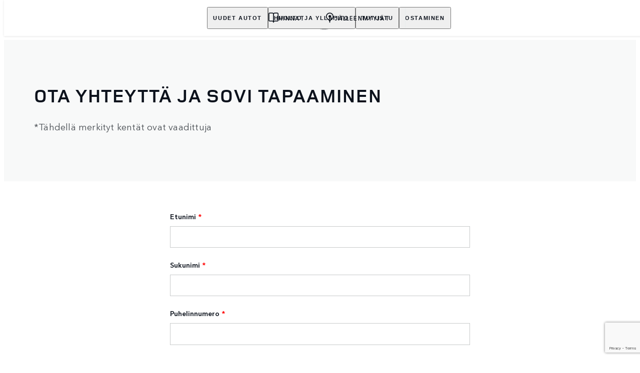

--- FILE ---
content_type: text/html; charset=utf-8
request_url: https://www.landrover.fi/ota-yhteytta/ota-yhteytta-jalleenmyyjaan
body_size: 70885
content:
<!doctype html>
<html data-n-head-ssr lang="fi" style="--page-footer-padding: 0px" data-n-head="%7B%22lang%22:%7B%22ssr%22:%22fi%22%7D,%22style%22:%7B%22ssr%22:%22--page-footer-padding:%200px%22%7D%7D">
  <head >
    <!--  
      This website was made by Reffine.com
    -->
    <meta data-n-head="ssr" charset="utf-8"><meta data-n-head="ssr" name="viewport" content="width=device-width, initial-scale=1"><meta data-n-head="ssr" data-hid="og:site_name" name="og:site_name" content="Land Rover Suomi"><meta data-n-head="ssr" data-hid="apple-mobile-web-app-title" name="apple-mobile-web-app-title" content="Land Rover Suomi"><meta data-n-head="ssr" data-hid="metahead:meta:152:0" name="google-site-verification" content="qz_exJwqjDe4DIBSUTHSnv8WnmZUgZJvCqKliuDmVOI"><meta data-n-head="ssr" data-hid="twitter:card" name="twitter:card" content="summary_large_image"><meta data-n-head="ssr" data-hid="og:title" name="og:title" property="og:title" content="Ota yhteyttä jälleenmyyjään | Land Rover Suomi"><meta data-n-head="ssr" data-hid="og:image:alt" name="og:image:alt" property="og:image:alt" content="Ota yhteyttä jälleenmyyjään | Land Rover Suomi"><meta data-n-head="ssr" data-hid="twitter:title" name="twitter:title" content="Ota yhteyttä jälleenmyyjään | Land Rover Suomi"><meta data-n-head="ssr" data-hid="twitter:image:alt" name="twitter:image:alt" content="Ota yhteyttä jälleenmyyjään | Land Rover Suomi"><meta data-n-head="ssr" data-hid="description" name="description" content="Ota yhteyttä jälleenmyyjään Land Roverin virallisten kotisivujen kautta."><meta data-n-head="ssr" data-hid="og:description" name="og:description" property="og:description" content="Ota yhteyttä jälleenmyyjään Land Roverin virallisten kotisivujen kautta."><meta data-n-head="ssr" data-hid="twitter:description" name="twitter:description" content="Ota yhteyttä jälleenmyyjään Land Roverin virallisten kotisivujen kautta."><meta data-n-head="ssr" data-hid="og:image" name="og:image" property="og:image" content="https://media.cdn-jaguarlandrover.com/api/v2/images/105475/w/1600.jpg"><meta data-n-head="ssr" data-hid="og:image:secure_url" name="og:image:secure_url" property="og:image:secure_url" content="https://media.cdn-jaguarlandrover.com/api/v2/images/105475/w/1600.jpg"><meta data-n-head="ssr" data-hid="twitter:image" name="twitter:image" content="https://media.cdn-jaguarlandrover.com/api/v2/images/105475/w/1600.jpg"><meta data-n-head="ssr" data-hid="og:url" name="og:url" property="og:url" content="https://www.landrover.fi/ota-yhteytta/ota-yhteytta-jalleenmyyjaan"><meta data-n-head="ssr" data-hid="twitter:url" name="twitter:url" content="https://www.landrover.fi/ota-yhteytta/ota-yhteytta-jalleenmyyjaan"><meta data-n-head="ssr" name="google-site-verification" content="qz_exJwqjDe4DIBSUTHSnv8WnmZUgZJvCqKliuDmVOI" data-hid="google-site-verification"><meta data-n-head="ssr" name="facebook-domain-verification" content="a8ss6hn3ocpwq6c8d0x6ag7cd9vo8x" data-hid="facebook-domain-verification"><title>Ota yhteyttä jälleenmyyjään | Land Rover Suomi</title><base href="/"><link data-n-head="ssr" rel="preconnect" href="https://cdn-jaguarlandrover.com" crossorigin="true"><link data-n-head="ssr" rel="preload" as="font" type="font/woff" href="https://cdn-jaguarlandrover.com/system/fonts/icons/2023/icons.woff2" crossorigin="true"><link data-n-head="ssr" rel="preconnect" href="https://media.cdn-jaguarlandrover.com" crossorigin="true"><link data-n-head="ssr" rel="preconnect" href="https://fonts.googleapis.com" crossorigin="true"><link data-n-head="ssr" rel="manifest" href="/manifest/manifest.k4h5t.1b42cb.json" data-hid="manifest"><link data-n-head="ssr" rel="icon" href="/_nuxt/icons/icon_144x144.1b42cb.png" data-hid="icon" type="image/png"><link data-n-head="ssr" rel="preload" as="font" type="font/woff2" href="https://cdn-jaguarlandrover.com/system/fonts/lrdx/LandRover/LandRoverWeb-Bold.woff2" crossorigin="true"><link data-n-head="ssr" rel="preload" as="font" type="font/woff2" href="https://cdn-jaguarlandrover.com/system/fonts/lrdx/2019/LandRoverWeb-Medium.woff2" crossorigin="true"><link data-n-head="ssr" rel="preload" as="font" type="font/woff2" href="https://cdn-jaguarlandrover.com/system/fonts/lrdx/AvenirNext/AvenirNextW01-Regular.woff2" crossorigin="true"><link data-n-head="ssr" rel="preload" as="font" type="font/woff2" href="https://cdn-jaguarlandrover.com/system/fonts/lrdx/AvenirNext/AvenirNextW01-Demi.woff2" crossorigin="true"><link data-n-head="ssr" rel="preload" as="font" type="font/woff2" href="https://cdn-jaguarlandrover.com/system/fonts/lrdx/AvenirNext/AvenirNextW01-Medium.woff2" crossorigin="true"><link data-n-head="ssr" rel="preload" as="font" type="font/woff2" href="https://cdn-jaguarlandrover.com/system/fonts/lrdx/AvenirNext/AvenirNextW01-Italic.woff2" crossorigin="true"><link data-n-head="ssr" rel="icon" type="image/ico" href="favicon.ico"><link data-n-head="ssr" data-hid="canonical" rel="canonical" href="https://www.landrover.fi/ota-yhteytta/ota-yhteytta-jalleenmyyjaan"><style data-n-head="ssr" data-hid="metahead:105">@media screen and (max-width: 900px){
     .helpButton {
        bottom: 85px!important;
        }
}</style><style data-n-head="ssr" data-hid="metahead:136">.sl-payment-details > .sl-accordion { display: none; }</style><style data-n-head="ssr" data-hid="metahead:137">.sl-payment-details  > .sl-payment-details__title { display: none; }</style><style data-n-head="ssr" data-hid="metahead:138">@media (min-width: 901px) {
  #booker-widget {
    right: 170px !important;
  }
}</style><style data-n-head="ssr" data-hid="metahead:139">.jlr-cookie-banner {
display: none !important;
}</style><style data-n-head="ssr" data-hid="metahead:148">#footers-container .footer-secondary-nav ul li a:hover {
    cursor: pointer;
}</style><style data-n-head="ssr" data-hid="metahead:151">div#rdx-render div.blocks-list div.rdx-render-block section.ready-to-go-bar {display:none !important;}</style><style data-n-head="ssr" data-hid="metahead:196">.retailer-top-bar {
    justify-content: center;
}</style><script data-n-head="ssr" data-body="false" data-hid="emitter-stub">;(function(global) {
  if(!global.$emitter) {
    global.$emitterQueue=[];
    var add = function(type, name, handler) {
      global.$emitterQueue.push([type, name, handler])
    }
    global.$emitter = {
      on: add.bind(null, 'on'),
      all: add.bind(null, 'all'),
      emit: add.bind(null, 'emit'),
      off: add.bind(null, 'off')
    }
  }
})(window);
</script><script data-n-head="ssr" data-hid="recaptcha" src="https://www.google.com/recaptcha/api.js?render=6LfPBF0jAAAAANed-QkkFqyygKAfKKIMVUFd5A7U" async defer></script><link rel="preload" href="/_nuxt/df4c110.js" as="script"><link rel="preload" href="/_nuxt/7b13b9d.js" as="script"><link rel="preload" href="/_nuxt/cc1fd5b.js" as="script"><link rel="preload" href="/_nuxt/74c2271.js" as="script"><link rel="preload" href="/_nuxt/0865edd.js" as="script"><link rel="preload" href="/_nuxt/a2b2a9e.js" as="script"><link rel="preload" href="/_nuxt/867582f.js" as="script"><link rel="preload" href="/_nuxt/e40587e.js" as="script"><link rel="preload" href="/_nuxt/fd51fc3.js" as="script"><link rel="preload" href="/_nuxt/f8347b1.js" as="script"><link rel="preload" href="/_nuxt/f69cbbb.js" as="script"><link rel="preload" href="/_nuxt/b5ac267.js" as="script"><style data-vue-ssr-id="5422b1d5:0 70bcbbd6:0 3b8aefa8:0 235d2cb4:0 f592c5fa:0 5ccae5a3:0 23656e10:0 1778f7dc:0 3b1df5ec:0 6ded22aa:0 460ea818:0 7df7b886:0 6cff4f11:0 135b7880:0 25b98d91:0 04d26cd0:0 1d7275c4:0 5f80abe6:0 60f9cf02:0 4e26bbc5:0 32b47086:0 6c986103:0 c43a3bd6:0 4c4acba9:0 98922512:0 12f3b7b2:0 97fa441c:0 1c5ed301:0 3b7adcca:0 6fa2b43d:0 534c1378:0">:where(:not(html):not(iframe):not(canvas):not(img):not(svg):not(video):not(audio):not(svg *):not(symbol *)){all:unset;display:revert}*,:after,:before{box-sizing:border-box}a,button{cursor:revert}menu,ol,ul{list-style:none}img{max-block-size:100%;max-inline-size:100%}table{border-collapse:collapse}input,textarea{-webkit-user-select:auto}textarea{white-space:revert}meter{-webkit-appearance:revert;-moz-appearance:revert;appearance:revert}:where(pre){all:revert}::-moz-placeholder{color:inherit}::placeholder{color:inherit}::marker{content:normal}:where([hidden]){display:none}:where([contenteditable]:not([contenteditable=false])){-moz-user-modify:read-write;-webkit-user-modify:read-write;word-wrap:break-word;-webkit-line-break:after-white-space;-webkit-user-select:auto}:where([draggable=true]){-webkit-user-drag:element}:where(dialog:modal){all:revert}b,strong{font-weight:700}em,i{font-style:italic}sub{vertical-align:sub}sub,sup{font-size:smaller}sup{vertical-align:super}td{vertical-align:middle}hr,u{all:revert}u{-webkit-text-decoration:underline;text-decoration:underline}
.jlr-content{direction:ltr}
[class*=" icon-"]:before,[class^=icon-]:before{speak:none;font-feature-settings:normal;-webkit-font-smoothing:antialiased;-moz-osx-font-smoothing:grayscale;color:inherit;display:inline-block;font-family:icons;font-style:normal;font-variant:normal;font-weight:400;line-height:1em;margin-left:.2em;margin-right:.2em;text-align:center;text-decoration:inherit;text-transform:none;vertical-align:middle;width:1.3em}.ae_flag:before,.af_flag:before,.ag_flag:before,.al_flag:before,.am_flag:before,.an_flag:before,.ao_flag:before,.ar_flag:before,.at_flag:before,.au_flag:before,.aw_flag:before,.az_flag:before,.ba_flag:before,.bb_flag:before,.bd_flag:before,.be_flag:before,.bf_flag:before,.bg_flag:before,.bh_flag:before,.bi_flag:before,.bj_flag:before,.bl_flag:before,.bm_flag:before,.bn_flag:before,.bo_flag:before,.br_flag:before,.bs_flag:before,.bt_flag:before,.by_flag:before,.bz_flag:before,.ca_flag:before,.cd_flag:before,.cg_flag:before,.ch_flag:before,.ci_flag:before,.cl_flag:before,.cm_flag:before,.cn_flag:before,.co_flag:before,.cr_flag:before,.cv_flag:before,.cw_flag:before,.cy_flag:before,.cz_flag:before,.de_flag:before,.dj_flag:before,.dk_flag:before,.dm_flag:before,.do_flag:before,.dz_flag:before,.ec_flag:before,.ee_flag:before,.eg_flag:before,.eh_flag:before,.en_black_flag:before,.en_white_flag:before,.er_flag:before,.es_flag:before,.et_flag:before,.fi_flag:before,.fj_flag:before,.fk_flag:before,.fr_black_flag:before,.fr_flag:before,.fr_white_flag:before,.ga_flag:before,.gb_flag:before,.gd_flag:before,.ge_flag:before,.gh_flag:before,.gi_flag:before,.gm_flag:before,.gn_flag:before,.gq_flag:before,.gr_flag:before,.gt_flag:before,.gw_flag:before,.gy_flag:before,.hk_flag:before,.hn_flag:before,.hr_flag:before,.ht_flag:before,.hu_flag:before,.id_flag:before,.ie_flag:before,.il_flag:before,.in_flag:before,.iq_flag:before,.is_flag:before,.it_flag:before,.jm_flag:before,.jo_flag:before,.jp_flag:before,.ke_flag:before,.kh_flag:before,.km_flag:before,.kn_flag:before,.kr_flag:before,.ku_flag:before,.kw_flag:before,.ky_flag:before,.kz_flag:before,.la_flag:before,.lb_flag:before,.lc_flag:before,.lk_flag:before,.lr_flag:before,.lt_flag:before,.lu_flag:before,.lv_black_flag:before,.lv_flag:before,.lv_white_flag:before,.ma_flag:before,.mc_flag:before,.md_flag:before,.me_flag:before,.mg_flag:before,.mk_flag:before,.ml_flag:before,.mm_flag:before,.mn_flag:before,.mr_flag:before,.mt_flag:before,.mu_flag:before,.mw_flag:before,.mx_flag:before,.my_flag:before,.mz_flag:before,.nc_flag:before,.ne_flag:before,.ng_flag:before,.ni_flag:before,.nl_flag:before,.no_flag:before,.np_flag:before,.nz_flag:before,.om_flag:before,.pa_flag:before,.pe_flag:before,.pf_flag:before,.pg_flag:before,.ph_flag:before,.pk_flag:before,.pl_flag:before,.ps_flag:before,.pt_black_flag:before,.pt_flag:before,.pt_white_flag:before,.py_flag:before,.qa_flag:before,.ri_flag:before,.ro_flag:before,.rs_flag:before,.ru_black_flag:before,.ru_flag:before,.ru_white_flag:before,.rw_flag:before,.sa_flag:before,.sc_flag:before,.sd_flag:before,.se_flag:before,.sg_flag:before,.si_flag:before,.sk_flag:before,.sl_flag:before,.sn_flag:before,.so_flag:before,.sr_flag:before,.ss_flag:before,.st_flag:before,.sv_flag:before,.tc_flag:before,.td_flag:before,.tg_flag:before,.th_flag:before,.tn_flag:before,.tr_flag:before,.tt_flag:before,.tw_flag:before,.ty_flag:before,.tz_flag:before,.ua_flag:before,.ug_flag:before,.uk_flag:before,.us_flag:before,.uy_flag:before,.vg_flag:before,.vn_flag:before,.xi_flag:before,.xk_flag:before,.xm_flag:before,.xx_flag:before,.ye_flag:before,.za_flag:before,.zh_black_flag:before,.zh_white_flag:before,.zm_flag:before,.zw_flag:before{background-repeat:no-repeat;content:"";display:block;height:17px;width:26px}.ae_flag:before{background-image:url(https://cdn-jaguarlandrover.com/system/flags/ae.png)}.af_flag:before{background-image:url(https://cdn-jaguarlandrover.com/system/flags/af.png)}.ag_flag:before{background-image:url(https://cdn-jaguarlandrover.com/system/flags/ag.png)}.al_flag:before{background-image:url(https://cdn-jaguarlandrover.com/system/flags/al.png)}.am_flag:before{background-image:url(https://cdn-jaguarlandrover.com/system/flags/am.png)}.an_flag:before{background-image:url(https://cdn-jaguarlandrover.com/system/flags/an.png)}.ao_flag:before{background-image:url(https://cdn-jaguarlandrover.com/system/flags/ao.png)}.ar_flag:before{background-image:url(https://cdn-jaguarlandrover.com/system/flags/ar.png)}.at_flag:before{background-image:url(https://cdn-jaguarlandrover.com/system/flags/at.png)}.au_flag:before{background-image:url(https://cdn-jaguarlandrover.com/system/flags/au.png)}.aw_flag:before{background-image:url(https://cdn-jaguarlandrover.com/system/flags/aw.png)}.az_flag:before{background-image:url(https://cdn-jaguarlandrover.com/system/flags/az.png)}.ba_flag:before{background-image:url(https://cdn-jaguarlandrover.com/system/flags/ba.png)}.bb_flag:before{background-image:url(https://cdn-jaguarlandrover.com/system/flags/bb.png)}.bd_flag:before{background-image:url(https://cdn-jaguarlandrover.com/system/flags/bd.png)}.be_flag:before{background-image:url(https://cdn-jaguarlandrover.com/system/flags/be.png)}.bf_flag:before{background-image:url(https://cdn-jaguarlandrover.com/system/flags/bf.png)}.bg_flag:before{background-image:url(https://cdn-jaguarlandrover.com/system/flags/bg.png)}.bh_flag:before{background-image:url(https://cdn-jaguarlandrover.com/system/flags/bh.png)}.bi_flag:before{background-image:url(https://cdn-jaguarlandrover.com/system/flags/bi.png)}.bj_flag:before{background-image:url(https://cdn-jaguarlandrover.com/system/flags/bj.png)}.bl_flag:before{background-image:url(https://cdn-jaguarlandrover.com/system/flags/bl.png)}.bm_flag:before{background-image:url(https://cdn-jaguarlandrover.com/system/flags/bm.png)}.bn_flag:before{background-image:url(https://cdn-jaguarlandrover.com/system/flags/bn.png)}.bo_flag:before{background-image:url(https://cdn-jaguarlandrover.com/system/flags/bo.png)}.br_flag:before{background-image:url(https://cdn-jaguarlandrover.com/system/flags/br.png)}.bs_flag:before{background-image:url(https://cdn-jaguarlandrover.com/system/flags/bs.png)}.bt_flag:before{background-image:url(https://cdn-jaguarlandrover.com/system/flags/bt.png)}.by_flag:before{background-image:url(https://cdn-jaguarlandrover.com/system/flags/by.png)}.bz_flag:before{background-image:url(https://cdn-jaguarlandrover.com/system/flags/bz.png)}.ca_flag:before{background-image:url(https://cdn-jaguarlandrover.com/system/flags/ca.png)}.cd_flag:before{background-image:url(https://cdn-jaguarlandrover.com/system/flags/cd.png)}.cg_flag:before{background-image:url(https://cdn-jaguarlandrover.com/system/flags/cg.png)}.ch_flag:before{background-image:url(https://cdn-jaguarlandrover.com/system/flags/ch.png)}.ci_flag:before{background-image:url(https://cdn-jaguarlandrover.com/system/flags/ci.png)}.cl_flag:before{background-image:url(https://cdn-jaguarlandrover.com/system/flags/cl.png)}.cm_flag:before{background-image:url(https://cdn-jaguarlandrover.com/system/flags/cm.png)}.cn_flag:before{background-image:url(https://cdn-jaguarlandrover.com/system/flags/cn.png)}.co_flag:before{background-image:url(https://cdn-jaguarlandrover.com/system/flags/co.png)}.cr_flag:before{background-image:url(https://cdn-jaguarlandrover.com/system/flags/cr.png)}.cv_flag:before{background-image:url(https://cdn-jaguarlandrover.com/system/flags/cv.png)}.cw_flag:before{background-image:url(https://cdn-jaguarlandrover.com/system/flags/cw.png)}.cy_flag:before{background-image:url(https://cdn-jaguarlandrover.com/system/flags/cy.png)}.cz_flag:before{background-image:url(https://cdn-jaguarlandrover.com/system/flags/cz.png)}.de_flag:before{background-image:url(https://cdn-jaguarlandrover.com/system/flags/de.png)}.dj_flag:before{background-image:url(https://cdn-jaguarlandrover.com/system/flags/dj.png)}.dk_flag:before{background-image:url(https://cdn-jaguarlandrover.com/system/flags/dk.png)}.dm_flag:before{background-image:url(https://cdn-jaguarlandrover.com/system/flags/dm.png)}.do_flag:before{background-image:url(https://cdn-jaguarlandrover.com/system/flags/do.png)}.dz_flag:before{background-image:url(https://cdn-jaguarlandrover.com/system/flags/dz.png)}.ec_flag:before{background-image:url(https://cdn-jaguarlandrover.com/system/flags/ec.png)}.ee_flag:before{background-image:url(https://cdn-jaguarlandrover.com/system/flags/ee.png)}.eg_flag:before{background-image:url(https://cdn-jaguarlandrover.com/system/flags/eg.png)}.eh_flag:before{background-image:url(https://cdn-jaguarlandrover.com/system/flags/eh.png)}.er_flag:before{background-image:url(https://cdn-jaguarlandrover.com/system/flags/er.png)}.es_flag:before{background-image:url(https://cdn-jaguarlandrover.com/system/flags/es.png)}.et_flag:before{background-image:url(https://cdn-jaguarlandrover.com/system/flags/et.png)}.fi_flag:before{background-image:url(https://cdn-jaguarlandrover.com/system/flags/fi.png)}.fj_flag:before{background-image:url(https://cdn-jaguarlandrover.com/system/flags/fj.png)}.fk_flag:before{background-image:url(https://cdn-jaguarlandrover.com/system/flags/fk.png)}.fr_flag:before{background-image:url(https://cdn-jaguarlandrover.com/system/flags/fr.png)}.ga_flag:before{background-image:url(https://cdn-jaguarlandrover.com/system/flags/ga.png)}.gb_flag:before{background-image:url(https://cdn-jaguarlandrover.com/system/flags/gb.png)}.gd_flag:before{background-image:url(https://cdn-jaguarlandrover.com/system/flags/gd.png)}.ge_flag:before{background-image:url(https://cdn-jaguarlandrover.com/system/flags/ge.png)}.gh_flag:before{background-image:url(https://cdn-jaguarlandrover.com/system/flags/gh.png)}.gi_flag:before{background-image:url(https://cdn-jaguarlandrover.com/system/flags/gi.png)}.gm_flag:before{background-image:url(https://cdn-jaguarlandrover.com/system/flags/gm.png)}.gn_flag:before{background-image:url(https://cdn-jaguarlandrover.com/system/flags/gn.png)}.gq_flag:before{background-image:url(https://cdn-jaguarlandrover.com/system/flags/gq.png)}.gr_flag:before{background-image:url(https://cdn-jaguarlandrover.com/system/flags/gr.png)}.gt_flag:before{background-image:url(https://cdn-jaguarlandrover.com/system/flags/gt.png)}.gw_flag:before{background-image:url(https://cdn-jaguarlandrover.com/system/flags/gw.png)}.gy_flag:before{background-image:url(https://cdn-jaguarlandrover.com/system/flags/gy.png)}.hk_flag:before{background-image:url(https://cdn-jaguarlandrover.com/system/flags/hk.png)}.hn_flag:before{background-image:url(https://cdn-jaguarlandrover.com/system/flags/hn.png)}.hr_flag:before{background-image:url(https://cdn-jaguarlandrover.com/system/flags/hr.png)}.ht_flag:before{background-image:url(https://cdn-jaguarlandrover.com/system/flags/ht.png)}.hu_flag:before{background-image:url(https://cdn-jaguarlandrover.com/system/flags/hu.png)}.id_flag:before{background-image:url(https://cdn-jaguarlandrover.com/system/flags/id.png)}.ie_flag:before{background-image:url(https://cdn-jaguarlandrover.com/system/flags/ie.png)}.il_flag:before{background-image:url(https://cdn-jaguarlandrover.com/system/flags/il.png)}.in_flag:before{background-image:url(https://cdn-jaguarlandrover.com/system/flags/in.png)}.iq_flag:before{background-image:url(https://cdn-jaguarlandrover.com/system/flags/iq.png)}.ku_flag:before{background-image:url(https://cdn-jaguarlandrover.com/system/flags/ku.png)}.is_flag:before{background-image:url(https://cdn-jaguarlandrover.com/system/flags/is.png)}.it_flag:before{background-image:url(https://cdn-jaguarlandrover.com/system/flags/it.png)}.jm_flag:before{background-image:url(https://cdn-jaguarlandrover.com/system/flags/jm.png)}.jo_flag:before{background-image:url(https://cdn-jaguarlandrover.com/system/flags/jo.png)}.jp_flag:before{background-image:url(https://cdn-jaguarlandrover.com/system/flags/jp.png)}.ke_flag:before{background-image:url(https://cdn-jaguarlandrover.com/system/flags/ke.png)}.kh_flag:before{background-image:url(https://cdn-jaguarlandrover.com/system/flags/kh.png)}.km_flag:before{background-image:url(https://cdn-jaguarlandrover.com/system/flags/km.png)}.kn_flag:before{background-image:url(https://cdn-jaguarlandrover.com/system/flags/kn.png)}.kr_flag:before{background-image:url(https://cdn-jaguarlandrover.com/system/flags/kr.png)}.kw_flag:before{background-image:url(https://cdn-jaguarlandrover.com/system/flags/kw.png)}.ky_flag:before{background-image:url(https://cdn-jaguarlandrover.com/system/flags/ky.png)}.kz_flag:before{background-image:url(https://cdn-jaguarlandrover.com/system/flags/kz.png)}.la_flag:before{background-image:url(https://cdn-jaguarlandrover.com/system/flags/la.png)}.lb_flag:before{background-image:url(https://cdn-jaguarlandrover.com/system/flags/lb.png)}.lc_flag:before{background-image:url(https://cdn-jaguarlandrover.com/system/flags/lc.png)}.lk_flag:before{background-image:url(https://cdn-jaguarlandrover.com/system/flags/lk.png)}.lr_flag:before{background-image:url(https://cdn-jaguarlandrover.com/system/flags/lr.png)}.lt_flag:before{background-image:url(https://cdn-jaguarlandrover.com/system/flags/lt.png)}.lu_flag:before{background-image:url(https://cdn-jaguarlandrover.com/system/flags/lu.png)}.lv_flag:before{background-image:url(https://cdn-jaguarlandrover.com/system/flags/lv.png)}.ma_flag:before{background-image:url(https://cdn-jaguarlandrover.com/system/flags/ma.png)}.md_flag:before{background-image:url(https://cdn-jaguarlandrover.com/system/flags/md.png)}.me_flag:before{background-image:url(https://cdn-jaguarlandrover.com/system/flags/me.png)}.mg_flag:before{background-image:url(https://cdn-jaguarlandrover.com/system/flags/mg.png)}.mk_flag:before{background-image:url(https://cdn-jaguarlandrover.com/system/flags/mk.png)}.ml_flag:before{background-image:url(https://cdn-jaguarlandrover.com/system/flags/ml.png)}.mm_flag:before{background-image:url(https://cdn-jaguarlandrover.com/system/flags/mm.png)}.mn_flag:before{background-image:url(https://cdn-jaguarlandrover.com/system/flags/mn.png)}.mr_flag:before{background-image:url(https://cdn-jaguarlandrover.com/system/flags/mr.png)}.mt_flag:before{background-image:url(https://cdn-jaguarlandrover.com/system/flags/mt.png)}.mu_flag:before{background-image:url(https://cdn-jaguarlandrover.com/system/flags/mu.png)}.mw_flag:before{background-image:url(https://cdn-jaguarlandrover.com/system/flags/mw.png)}.mx_flag:before{background-image:url(https://cdn-jaguarlandrover.com/system/flags/mx.png)}.my_flag:before{background-image:url(https://cdn-jaguarlandrover.com/system/flags/my.png)}.mz_flag:before{background-image:url(https://cdn-jaguarlandrover.com/system/flags/mz.png)}.nc_flag:before{background-image:url(https://cdn-jaguarlandrover.com/system/flags/nc.png)}.ne_flag:before{background-image:url(https://cdn-jaguarlandrover.com/system/flags/ne.png)}.ng_flag:before{background-image:url(https://cdn-jaguarlandrover.com/system/flags/ng.png)}.ni_flag:before{background-image:url(https://cdn-jaguarlandrover.com/system/flags/ni.png)}.nl_flag:before{background-image:url(https://cdn-jaguarlandrover.com/system/flags/nl.png)}.no_flag:before{background-image:url(https://cdn-jaguarlandrover.com/system/flags/no.png)}.np_flag:before{background-image:url(https://cdn-jaguarlandrover.com/system/flags/np.png)}.nz_flag:before{background-image:url(https://cdn-jaguarlandrover.com/system/flags/nz.png)}.om_flag:before{background-image:url(https://cdn-jaguarlandrover.com/system/flags/om.png)}.pa_flag:before{background-image:url(https://cdn-jaguarlandrover.com/system/flags/pa.png)}.pe_flag:before{background-image:url(https://cdn-jaguarlandrover.com/system/flags/pe.png)}.pf_flag:before{background-image:url(https://cdn-jaguarlandrover.com/system/flags/pf.png)}.pg_flag:before{background-image:url(https://cdn-jaguarlandrover.com/system/flags/pg.png)}.ph_flag:before{background-image:url(https://cdn-jaguarlandrover.com/system/flags/ph.png)}.pk_flag:before{background-image:url(https://cdn-jaguarlandrover.com/system/flags/pk.png)}.pl_flag:before{background-image:url(https://cdn-jaguarlandrover.com/system/flags/pl.png)}.ps_flag:before{background-image:url(https://cdn-jaguarlandrover.com/system/flags/ps.png)}.pt_flag:before{background-image:url(https://cdn-jaguarlandrover.com/system/flags/pt.png)}.py_flag:before{background-image:url(https://cdn-jaguarlandrover.com/system/flags/py.png)}.qa_flag:before{background-image:url(https://cdn-jaguarlandrover.com/system/flags/qa.png)}.ri_flag:before{background-image:url(https://cdn-jaguarlandrover.com/system/flags/ri.png)}.ro_flag:before{background-image:url(https://cdn-jaguarlandrover.com/system/flags/ro.png)}.rs_flag:before{background-image:url(https://cdn-jaguarlandrover.com/system/flags/rs.png)}.ru_flag:before{background-image:url(https://cdn-jaguarlandrover.com/system/flags/ru.png)}.rw_flag:before{background-image:url(https://cdn-jaguarlandrover.com/system/flags/rw.png)}.sa_flag:before{background-image:url(https://cdn-jaguarlandrover.com/system/flags/sa.png)}.sc_flag:before{background-image:url(https://cdn-jaguarlandrover.com/system/flags/sc.png)}.sd_flag:before{background-image:url(https://cdn-jaguarlandrover.com/system/flags/sd.png)}.se_flag:before{background-image:url(https://cdn-jaguarlandrover.com/system/flags/se.png)}.sg_flag:before{background-image:url(https://cdn-jaguarlandrover.com/system/flags/sg.png)}.si_flag:before{background-image:url(https://cdn-jaguarlandrover.com/system/flags/si.png)}.sk_flag:before{background-image:url(https://cdn-jaguarlandrover.com/system/flags/sk.png)}.sl_flag:before{background-image:url(https://cdn-jaguarlandrover.com/system/flags/sl.png)}.sn_flag:before{background-image:url(https://cdn-jaguarlandrover.com/system/flags/sn.png)}.so_flag:before{background-image:url(https://cdn-jaguarlandrover.com/system/flags/so.png)}.sr_flag:before{background-image:url(https://cdn-jaguarlandrover.com/system/flags/sr.png)}.ss_flag:before{background-image:url(https://cdn-jaguarlandrover.com/system/flags/ss.png)}.st_flag:before{background-image:url(https://cdn-jaguarlandrover.com/system/flags/st.png)}.sv_flag:before{background-image:url(https://cdn-jaguarlandrover.com/system/flags/sv.png)}.tc_flag:before{background-image:url(https://cdn-jaguarlandrover.com/system/flags/tc.png)}.td_flag:before{background-image:url(https://cdn-jaguarlandrover.com/system/flags/td.png)}.tg_flag:before{background-image:url(https://cdn-jaguarlandrover.com/system/flags/tg.png)}.th_flag:before{background-image:url(https://cdn-jaguarlandrover.com/system/flags/th.png)}.tn_flag:before{background-image:url(https://cdn-jaguarlandrover.com/system/flags/tn.png)}.tr_flag:before{background-image:url(https://cdn-jaguarlandrover.com/system/flags/tr.png)}.tt_flag:before{background-image:url(https://cdn-jaguarlandrover.com/system/flags/tt.png)}.tw_flag:before{background-image:url(https://cdn-jaguarlandrover.com/system/flags/tw.png)}.ty_flag:before{background-image:url(https://cdn-jaguarlandrover.com/system/flags/ty.png)}.tz_flag:before{background-image:url(https://cdn-jaguarlandrover.com/system/flags/tz.png)}.ua_flag:before{background-image:url(https://cdn-jaguarlandrover.com/system/flags/ua.png)}.ug_flag:before{background-image:url(https://cdn-jaguarlandrover.com/system/flags/ug.png)}.uk_flag:before{background-image:url(https://cdn-jaguarlandrover.com/system/flags/uk.png)}.us_flag:before{background-image:url(https://cdn-jaguarlandrover.com/system/flags/us.png)}.uy_flag:before{background-image:url(https://cdn-jaguarlandrover.com/system/flags/uy.png)}.vg_flag:before{background-image:url(https://cdn-jaguarlandrover.com/system/flags/vg.png)}.vn_flag:before{background-image:url(https://cdn-jaguarlandrover.com/system/flags/vn.png)}.xi_flag:before{background-image:url(https://cdn-jaguarlandrover.com/system/flags/xi.png)}.xk_flag:before{background-image:url(https://cdn-jaguarlandrover.com/system/flags/xk.png)}.xm_flag:before{background-image:url(https://cdn-jaguarlandrover.com/system/flags/xm.png)}.xx_flag:before{background-image:url(https://cdn-jaguarlandrover.com/system/flags/xx.png)}.ye_flag:before{background-image:url(https://cdn-jaguarlandrover.com/system/flags/ye.png)}.za_flag:before{background-image:url(https://cdn-jaguarlandrover.com/system/flags/za.png)}.zm_flag:before{background-image:url(https://cdn-jaguarlandrover.com/system/flags/zm.png)}.zw_flag:before{background-image:url(https://cdn-jaguarlandrover.com/system/flags/zw.png)}.mc_flag:before{background-image:url(https://cdn-jaguarlandrover.com/system/flags/mc.png)}.fr_white_flag:before{background-image:url(https://cdn-jaguarlandrover.com/system/flags/fr_white.png)}.fr_black_flag:before{background-image:url(https://cdn-jaguarlandrover.com/system/flags/fr_black.png)}.pt_white_flag:before{background-image:url(https://cdn-jaguarlandrover.com/system/flags/pt_white.png)}.pt_black_flag:before{background-image:url(https://cdn-jaguarlandrover.com/system/flags/pt_black.png)}.ru_white_flag:before{background-image:url(https://cdn-jaguarlandrover.com/system/flags/ru_white.png)}.ru_black_flag:before{background-image:url(https://cdn-jaguarlandrover.com/system/flags/ru_black.png)}.lv_white_flag:before{background-image:url(https://cdn-jaguarlandrover.com/system/flags/lv_white.png)}.lv_black_flag:before{background-image:url(https://cdn-jaguarlandrover.com/system/flags/lv_black.png)}.en_white_flag:before{background-image:url(https://cdn-jaguarlandrover.com/system/flags/en_white.png)}.en_black_flag:before{background-image:url(https://cdn-jaguarlandrover.com/system/flags/en_black.png)}.zh_white_flag:before{background-image:url(https://cdn-jaguarlandrover.com/system/flags/zh_white.png)}.zh_black_flag:before{background-image:url(https://cdn-jaguarlandrover.com/system/flags/zh_black.png)}[class*=" icon-"]:before,[class^=icon-]:before{content:""}.icon-360-evo-jaguar:before{content:""}.icon-360-view:before{content:""}.icon-CO2:before{content:""}.icon-JAG_electric-vehicle-services:before{content:""}.icon-LR-Inventory:before{content:""}.icon-LR_electric-vehicle-services:before{content:""}.icon-accessories-evo-jaguar:before{content:""}.icon-accessories:before{content:""}.icon-accolade-chevron-left:before{content:""}.icon-accolade-chevron-right:before{content:""}.icon-add-evo-jaguar:before{content:""}.icon-approved-used:before{content:""}.icon-approvedused-evo-jaguar:before{content:""}.icon-apps-evo-jaguar:before{content:""}.icon-arduous-evo-jaguar:before{content:""}.icon-arrow-down-JDX:before{content:""}.icon-arrow-down:before{content:""}.icon-arrow-left-evo-jaguar:before{content:""}.icon-arrow-left:before{content:""}.icon-arrow-right-evo-jaguar:before{content:""}.icon-arrow-right:before{content:""}.icon-back-to-top:before{content:""}.icon-bars:before{content:""}.icon-battery-evo-jaguar:before{content:""}.icon-battery-hybrid-evo-jaguar:before{content:""}.icon-battery-hybrid-landrover:before{content:""}.icon-battery-landrover:before{content:""}.icon-bodyshop-evo-jaguar:before{content:""}.icon-bodyshop:before{content:""}.icon-bond:before{content:""}.icon-brakefluid-evo-jaguar:before{content:""}.icon-brakepads-evo-jaguar:before{content:""}.icon-brochure-evo-jaguar:before{content:""}.icon-calculate-trade-in-value:before{content:""}.icon-calendar-evo-jaguar:before{content:""}.icon-calendar:before{content:""}.icon-call-evo-jaguar:before{content:""}.icon-capacity-evo-jaguar:before{content:""}.icon-capacity:before{content:""}.icon-captions-on:before{content:""}.icon-captions:before{content:""}.icon-carpe:before{content:""}.icon-caution-evo-jaguar:before{content:""}.icon-caution:before{content:""}.icon-chevron-down:before{content:""}.icon-chevron-up:before{content:""}.icon-chevronleft-evo-jaguar:before{content:""}.icon-chevronright-evo-jaguar:before{content:""}.icon-climate-jaguar:before{content:""}.icon-clock-evo-jaguar:before{content:""}.icon-close-evo-jaguar:before{content:""}.icon-close:before{content:""}.icon-close_v2:before{content:""}.icon-close_v3:before{content:""}.icon-co2-evo-jaguar:before{content:""}.icon-comment:before{content:""}.icon-compare-evo-jaguar:before{content:""}.icon-compare-jaguar:before{content:""}.icon-compare:before{content:""}.icon-comparison-jaguar:before{content:""}.icon-contact-evo-jaguar:before{content:""}.icon-coolant-evo-jaguar:before{content:""}.icon-credit-card-jaguar:before{content:""}.icon-credit-card:before{content:""}.icon-directional-left:before{content:""}.icon-directional-right:before{content:""}.icon-directions-jaguar:before{content:""}.icon-directions:before{content:""}.icon-dj-grass:before{content:""}.icon-dj-gravel-rocks:before{content:""}.icon-dj-mud-ruts:before{content:""}.icon-dj-on-road:before{content:""}.icon-dj-sand:before{content:""}.icon-dj-snow-ice:before{content:""}.icon-dj-water:before{content:""}.icon-dots-evo-jaguar:before{content:""}.icon-download-evo-jaguar:before{content:""}.icon-download:before{content:""}.icon-drag-arrow-down:before{content:""}.icon-drag-arrow-left:before{content:""}.icon-drag-arrow-right:before{content:""}.icon-drag-arrow-up:before{content:""}.icon-drive-evo-jaguar:before{content:""}.icon-driveoffroad:before{content:""}.icon-driveonroad-jaguar:before{content:""}.icon-driveonroad:before{content:""}.icon-dxrange-slider-chevrons:before{content:""}.icon-eco-evo-jaguar:before{content:""}.icon-edit-evo-jaguar:before{content:""}.icon-email-evo-jaguar:before{content:""}.icon-email:before{content:""}.icon-error:before{content:""}.icon-exclamation-lr:before{content:""}.icon-experience-evo-jaguar:before{content:""}.icon-experience:before{content:""}.icon-explore:before{content:""}.icon-favourite-evo-jaguar:before{content:""}.icon-fax-evo-jaguar:before{content:""}.icon-fax:before{content:""}.icon-feedback-jaguar:before{content:""}.icon-feedback-landrover:before{content:""}.icon-filter-evo-jaguar:before{content:""}.icon-filter:before{content:""}.icon-filterclose-evo-jaguar:before{content:""}.icon-finance-calculator-jaguar:before{content:""}.icon-finance-calculator:before{content:""}.icon-financecalculator-evo-jaguar:before{content:""}.icon-fleet-business-evo-jaguar:before{content:""}.icon-fleet-business-landrover:before{content:""}.icon-fuel-evo-jaguar:before{content:""}.icon-fullscreen-evo-jaguar:before{content:""}.icon-fullscreen-exit:before{content:""}.icon-fullscreen:before{content:""}.icon-gallery-categories:before{content:""}.icon-gallery-evo-jaguar:before{content:""}.icon-guides-evo-jaguar:before{content:""}.icon-help-evo-jaguar:before{content:""}.icon-ignite-brochure-jaguar:before{content:""}.icon-ignite-brochure:before{content:""}.icon-ignite-configure-jaguar:before{content:""}.icon-ignite-configure:before{content:""}.icon-ignite-drive:before{content:""}.icon-ignite-inform-jaguar:before{content:""}.icon-ignite-inform:before{content:""}.icon-incontrol-evo-jaguar:before{content:""}.icon-incontrol:before{content:""}.icon-info-evo-jaguar:before{content:""}.icon-information-landrover:before{content:""}.icon-information:before{content:""}.icon-insurance-jaguar:before{content:""}.icon-insurance:before{content:""}.icon-inventory-evo-jaguar:before{content:""}.icon-inventory:before{content:""}.icon-jag2you-evo-jaguar:before{content:""}.icon-land-rover-to-you:before{content:""}.icon-landrover-pinnacle:before{content:""}.icon-left-open-big:before{content:""}.icon-link-evo-jaguar:before{content:""}.icon-link-out:before{content:""}.icon-linkout-JDX:before{content:""}.icon-location-evo-jaguar:before{content:""}.icon-location:before{content:""}.icon-login-evo-jaguar:before{content:""}.icon-lr-360:before{content:""}.icon-lr2you:before{content:""}.icon-map-pin-jaguar:before{content:""}.icon-map-pin:before{content:""}.icon-media-jaguar:before{content:""}.icon-minus-jaguar:before{content:""}.icon-minus:before{content:""}.icon-motorway-jaguar:before{content:""}.icon-new-star-jaguar:before{content:""}.icon-new-star:before{content:""}.icon-nocostoption:before{content:""}.icon-notes-evo-jaguar:before{content:""}.icon-notes:before{content:""}.icon-notifications-evo-jaguar:before{content:""}.icon-offer-currency-chf-jag:before{content:""}.icon-offer-currency-chf-lr:before{content:""}.icon-offer-currency-cny-jag:before{content:""}.icon-offer-currency-cny-lr:before{content:""}.icon-offer-currency-czk-jag:before{content:""}.icon-offer-currency-czk-lr:before{content:""}.icon-offer-currency-dollar-jag:before{content:""}.icon-offer-currency-dollar-lr:before{content:""}.icon-offer-currency-euro-lr:before{content:""}.icon-offer-currency-inr-jag:before{content:""}.icon-offer-currency-inr-lr:before{content:""}.icon-offer-currency-jpy-jag:before{content:""}.icon-offer-currency-jpy-lr:before{content:""}.icon-offer-currency-krw-jag:before{content:""}.icon-offer-currency-krw-lr:before{content:""}.icon-offer-currency-nok-jag:before{content:""}.icon-offer-currency-nok-lr:before{content:""}.icon-offer-currency-pound-lr:before{content:""}.icon-offer-currency-rub-jag:before{content:""}.icon-offer-currency-rub-lr:before{content:""}.icon-offer-currency-sek-jag:before{content:""}.icon-offer-currency-sek-lr:before{content:""}.icon-offer-currency-zar-jag:before{content:""}.icon-offer-currency-zar-lr:before{content:""}.icon-offereuro-evo-jaguar:before{content:""}.icon-offerpound-evo-jaguar:before{content:""}.icon-offers-finance-jaguar:before{content:""}.icon-offers-finance:before{content:""}.icon-oil-evo-jaguar:before{content:""}.icon-optional:before{content:""}.icon-ordertracker-evo-jaguar:before{content:""}.icon-owners:before{content:""}.icon-parts-evo-jaguar:before{content:""}.icon-parts:before{content:""}.icon-pause-evo-jaguar:before{content:""}.icon-pause:before{content:""}.icon-phone-jaguar:before{content:""}.icon-phone:before{content:""}.icon-pivotal:before{content:""}.icon-play-evo-jaguar:before{content:""}.icon-play:before{content:""}.icon-plus-jaguar:before{content:""}.icon-plus:before{content:""}.icon-preconditioning-evo-jaguar:before{content:""}.icon-predelivery-evo-jaguar:before{content:""}.icon-preparationsale-evo-jaguar:before{content:""}.icon-pride-of-jaguar:before{content:""}.icon-print-evo-jaguar:before{content:""}.icon-print:before{content:""}.icon-profile-evo-jaguar:before{content:""}.icon-profile:before{content:""}.icon-question-mark:before{content:""}.icon-quickstartguides-evo-jaguar:before{content:""}.icon-quote-left-mena:before{content:""}.icon-quote-left:before{content:""}.icon-quote-right-mena:before{content:""}.icon-quote-right:before{content:""}.icon-r-performance:before{content:""}.icon-reload-evo-jaguar:before{content:""}.icon-reminder-evo-jaguar:before{content:""}.icon-remove-evo-jaguar:before{content:""}.icon-repair:before{content:""}.icon-replay:before{content:""}.icon-request-quote-dollar-jaguar:before{content:""}.icon-request-quote-dollar:before{content:""}.icon-request-quote-sterling-jaguar:before{content:""}.icon-request-quote-sterling:before{content:""}.icon-right-open-big:before{content:""}.icon-salespreferred-evo-jaguar:before{content:""}.icon-save-evo-jaguar:before{content:""}.icon-search-evo-jaguar:before{content:""}.icon-search:before{content:""}.icon-seats-evo-jaguar:before{content:""}.icon-seats:before{content:""}.icon-service-evo-jaguar:before{content:""}.icon-service:before{content:""}.icon-servicehistory-evo-jaguar:before{content:""}.icon-servicepreferred-evo-jaguar:before{content:""}.icon-share-evo-jaguar:before{content:""}.icon-share-jaguar:before{content:""}.icon-share:before{content:""}.icon-shop-evo-jaguar:before{content:""}.icon-shop-jaguar:before{content:""}.icon-shop:before{content:""}.icon-slide-out-icon:before{content:""}.icon-snowflake-jaguar:before{content:""}.icon-social-facebook-comment:before{content:""}.icon-social-facebook-like:before{content:""}.icon-social-facebook-share:before{content:""}.icon-social-instagram-comment:before{content:""}.icon-social-instagram-like:before{content:""}.icon-social-pinterest-like:before{content:""}.icon-social-pinterest-pin:before{content:""}.icon-social-twitter-favourite:before{content:""}.icon-social-twitter-retweet:before{content:""}.icon-social_blogger:before{content:""}.icon-social_douban:before{content:""}.icon-social_facebook:before{content:""}.icon-social_google:before{content:""}.icon-social_instagram:before{content:""}.icon-social_jaguarapp:before{content:""}.icon-social_linkedin:before{content:""}.icon-social_lrapp:before{content:""}.icon-social_pinterest:before{content:""}.icon-social_renren:before{content:""}.icon-social_sinaweibo:before{content:""}.icon-social_tumblr:before{content:""}.icon-social_twitter:before{content:""}.icon-social_vkontakt:before{content:""}.icon-social_wechat:before{content:""}.icon-social_whatsapp:before{content:""}.icon-social_youtube:before{content:""}.icon-sound-evo-jaguar:before{content:""}.icon-sound-off:before{content:""}.icon-sound-on:before{content:""}.icon-speed-evo-jaguar:before{content:""}.icon-speed-jaguar:before{content:""}.icon-speed:before{content:""}.icon-standard:before{content:""}.icon-stepone-evo-jaguar:before{content:""}.icon-stepthree-evo-jaguar:before{content:""}.icon-steptwo-evo-jaguar:before{content:""}.icon-subtitles-on:before{content:""}.icon-subtitles:before{content:""}.icon-svo-evo-jaguar:before{content:""}.icon-svo:before{content:""}.icon-target-evo-jaguar:before{content:""}.icon-thumbnail_view:before{content:""}.icon-tick-consent-jaguar:before{content:""}.icon-tick-consent-landrover:before{content:""}.icon-tick-jaguar:before{content:""}.icon-tick-landrover:before{content:""}.icon-tick-lr:before{content:""}.icon-tick:before{content:""}.icon-tickcircle-evo-jaguar:before{content:""}.icon-tyrepressure-evo-jaguar:before{content:""}.icon-usb-evo-jaguar:before{content:""}.icon-usb:before{content:""}.icon-value-jaguar:before{content:""}.icon-value-lr:before{content:""}.icon-vehicle-evo-jaguar:before{content:""}.icon-vehicleadd-evo-jaguar:before{content:""}.icon-videoguides-evo-jaguar:before{content:""}.icon-view-vehicles:before{content:""}.icon-warning-evo-jaguar:before{content:""}.icon-warning:before{content:""}.icon-washerfluid-evo-jaguar:before{content:""}.icon-xcircle-evo-jaguar:before{content:""}.icon-zoom-evo-jaguar:before{content:""}.icon-zoom:before{content:""}.icon-zoom_in:before{content:""}.icon-zoom_out:before{content:""}.en_black_flag:before,.en_white_flag:before,.zh_black_flag:before,.zh_white_flag:before{background-position:50%}.icon-social_tiktok:before{background:currentColor;content:""!important;height:1em;-webkit-mask-image:url([data-uri]);mask-image:url([data-uri]);-webkit-mask-repeat:no-repeat;mask-repeat:no-repeat}.icon-social_youtube_new:before{background:currentColor;content:""!important;height:1em;margin:0;-webkit-mask-image:url("[data-uri]");mask-image:url("[data-uri]");-webkit-mask-repeat:no-repeat;mask-repeat:no-repeat}.icon-social_twitter_x:before{background:currentColor;content:""!important;height:1em;-webkit-mask-image:url([data-uri]);mask-image:url([data-uri]);-webkit-mask-repeat:no-repeat;mask-repeat:no-repeat;-webkit-mask-size:contain;mask-size:contain}.icon-bookmark:before{background:currentColor;content:""!important;height:1em;-webkit-mask-image:url("[data-uri]");mask-image:url("[data-uri]");-webkit-mask-repeat:no-repeat;mask-repeat:no-repeat}.icon-edit-landrover:before{background:currentColor;content:""!important;height:1em;-webkit-mask-image:url([data-uri]);mask-image:url([data-uri]);-webkit-mask-position:center;mask-position:center;-webkit-mask-repeat:no-repeat;mask-repeat:no-repeat;-webkit-mask-size:contain;mask-size:contain}.icon-phone-rtl:before{background:currentColor;content:""!important;height:1em;margin:0;-webkit-mask-image:url("[data-uri]");mask-image:url("[data-uri]");-webkit-mask-repeat:no-repeat;mask-repeat:no-repeat}
.jlr-content a{color:inherit}.jlr-content a:visited{color:inherit;-webkit-text-decoration:underline;text-decoration:underline}.jlr-content a:focus,.jlr-content a:hover{color:#4a4f54;-webkit-text-decoration:none;text-decoration:none}.jlr-layout [class$="--white-theme"] a:not(.jlr-button),.jlr-layout [class$="--white-theme"] a:not(.jlr-button):visited,.rdx-blocks-manager [class$="--white-theme"] a:not(.jlr-button),.rdx-blocks-manager [class$="--white-theme"] a:not(.jlr-button):visited{color:#4a4f54}.jlr-layout [class$="--white-theme"] a:not(.jlr-button):focus,.jlr-layout [class$="--white-theme"] a:not(.jlr-button):focus:hover,.rdx-blocks-manager [class$="--white-theme"] a:not(.jlr-button):focus,.rdx-blocks-manager [class$="--white-theme"] a:not(.jlr-button):focus:hover{-webkit-text-decoration:underline;text-decoration:underline}.jlr-layout [class$="--white-theme"] a:not(.jlr-button):focus:focus-visible:not([disabled]),.jlr-layout [class$="--white-theme"] a:not(.jlr-button):focus:focus-within:not([disabled]),.jlr-layout [class$="--white-theme"] a:not(.jlr-button):focus:focus:not([disabled]),.jlr-layout [class$="--white-theme"] a:not(.jlr-button):focus:hover:focus-visible:not([disabled]),.jlr-layout [class$="--white-theme"] a:not(.jlr-button):focus:hover:focus-within:not([disabled]),.jlr-layout [class$="--white-theme"] a:not(.jlr-button):focus:hover:focus:not([disabled]),.rdx-blocks-manager [class$="--white-theme"] a:not(.jlr-button):focus:focus-visible:not([disabled]),.rdx-blocks-manager [class$="--white-theme"] a:not(.jlr-button):focus:focus-within:not([disabled]),.rdx-blocks-manager [class$="--white-theme"] a:not(.jlr-button):focus:focus:not([disabled]),.rdx-blocks-manager [class$="--white-theme"] a:not(.jlr-button):focus:hover:focus-visible:not([disabled]),.rdx-blocks-manager [class$="--white-theme"] a:not(.jlr-button):focus:hover:focus-within:not([disabled]),.rdx-blocks-manager [class$="--white-theme"] a:not(.jlr-button):focus:hover:focus:not([disabled]){outline:0!important}.jlr-layout [class$="--white-theme"] a:not(.jlr-button):focus:focus-visible:not([disabled]),.jlr-layout [class$="--white-theme"] a:not(.jlr-button):focus:focus-within:not([disabled]),.jlr-layout [class$="--white-theme"] a:not(.jlr-button):focus:focus:not([disabled]),.jlr-layout [class$="--white-theme"] a:not(.jlr-button):focus:hover:focus-visible:not([disabled]),.jlr-layout [class$="--white-theme"] a:not(.jlr-button):focus:hover:focus-within:not([disabled]),.jlr-layout [class$="--white-theme"] a:not(.jlr-button):focus:hover:focus:not([disabled]),.rdx-blocks-manager [class$="--white-theme"] a:not(.jlr-button):focus:focus-visible:not([disabled]),.rdx-blocks-manager [class$="--white-theme"] a:not(.jlr-button):focus:focus-within:not([disabled]),.rdx-blocks-manager [class$="--white-theme"] a:not(.jlr-button):focus:focus:not([disabled]),.rdx-blocks-manager [class$="--white-theme"] a:not(.jlr-button):focus:hover:focus-visible:not([disabled]),.rdx-blocks-manager [class$="--white-theme"] a:not(.jlr-button):focus:hover:focus-within:not([disabled]),.rdx-blocks-manager [class$="--white-theme"] a:not(.jlr-button):focus:hover:focus:not([disabled]){box-shadow:0 0 5px 2px #4a90e2}.jlr-layout [class$="--white-theme"] a:not(.jlr-button):focus,.jlr-layout [class$="--white-theme"] a:not(.jlr-button):hover,.rdx-blocks-manager [class$="--white-theme"] a:not(.jlr-button):focus,.rdx-blocks-manager [class$="--white-theme"] a:not(.jlr-button):hover{color:#4a4f54}.jlr-layout [class$="--white-theme"] a:not(.jlr-button):focus:focus-visible:not([disabled]),.jlr-layout [class$="--white-theme"] a:not(.jlr-button):focus:focus-within:not([disabled]),.jlr-layout [class$="--white-theme"] a:not(.jlr-button):focus:focus:not([disabled]),.jlr-layout [class$="--white-theme"] a:not(.jlr-button):hover:focus-visible:not([disabled]),.jlr-layout [class$="--white-theme"] a:not(.jlr-button):hover:focus-within:not([disabled]),.jlr-layout [class$="--white-theme"] a:not(.jlr-button):hover:focus:not([disabled]),.rdx-blocks-manager [class$="--white-theme"] a:not(.jlr-button):focus:focus-visible:not([disabled]),.rdx-blocks-manager [class$="--white-theme"] a:not(.jlr-button):focus:focus-within:not([disabled]),.rdx-blocks-manager [class$="--white-theme"] a:not(.jlr-button):focus:focus:not([disabled]),.rdx-blocks-manager [class$="--white-theme"] a:not(.jlr-button):hover:focus-visible:not([disabled]),.rdx-blocks-manager [class$="--white-theme"] a:not(.jlr-button):hover:focus-within:not([disabled]),.rdx-blocks-manager [class$="--white-theme"] a:not(.jlr-button):hover:focus:not([disabled]){outline:0!important}.jlr-layout [class$="--white-theme"] a:not(.jlr-button):focus:focus-visible:not([disabled]),.jlr-layout [class$="--white-theme"] a:not(.jlr-button):focus:focus-within:not([disabled]),.jlr-layout [class$="--white-theme"] a:not(.jlr-button):focus:focus:not([disabled]),.jlr-layout [class$="--white-theme"] a:not(.jlr-button):hover:focus-visible:not([disabled]),.jlr-layout [class$="--white-theme"] a:not(.jlr-button):hover:focus-within:not([disabled]),.jlr-layout [class$="--white-theme"] a:not(.jlr-button):hover:focus:not([disabled]),.rdx-blocks-manager [class$="--white-theme"] a:not(.jlr-button):focus:focus-visible:not([disabled]),.rdx-blocks-manager [class$="--white-theme"] a:not(.jlr-button):focus:focus-within:not([disabled]),.rdx-blocks-manager [class$="--white-theme"] a:not(.jlr-button):focus:focus:not([disabled]),.rdx-blocks-manager [class$="--white-theme"] a:not(.jlr-button):hover:focus-visible:not([disabled]),.rdx-blocks-manager [class$="--white-theme"] a:not(.jlr-button):hover:focus-within:not([disabled]),.rdx-blocks-manager [class$="--white-theme"] a:not(.jlr-button):hover:focus:not([disabled]){box-shadow:0 0 5px 2px #4a90e2}.jlr-layout [class$="--light-theme"] a:not(.jlr-button),.jlr-layout [class$="--light-theme"] a:not(.jlr-button):visited,.rdx-blocks-manager [class$="--light-theme"] a:not(.jlr-button),.rdx-blocks-manager [class$="--light-theme"] a:not(.jlr-button):visited{color:#4a4f54}.jlr-layout [class$="--light-theme"] a:not(.jlr-button):focus,.jlr-layout [class$="--light-theme"] a:not(.jlr-button):focus:hover,.rdx-blocks-manager [class$="--light-theme"] a:not(.jlr-button):focus,.rdx-blocks-manager [class$="--light-theme"] a:not(.jlr-button):focus:hover{-webkit-text-decoration:underline;text-decoration:underline}.jlr-layout [class$="--light-theme"] a:not(.jlr-button):focus:focus-visible:not([disabled]),.jlr-layout [class$="--light-theme"] a:not(.jlr-button):focus:focus-within:not([disabled]),.jlr-layout [class$="--light-theme"] a:not(.jlr-button):focus:focus:not([disabled]),.jlr-layout [class$="--light-theme"] a:not(.jlr-button):focus:hover:focus-visible:not([disabled]),.jlr-layout [class$="--light-theme"] a:not(.jlr-button):focus:hover:focus-within:not([disabled]),.jlr-layout [class$="--light-theme"] a:not(.jlr-button):focus:hover:focus:not([disabled]),.rdx-blocks-manager [class$="--light-theme"] a:not(.jlr-button):focus:focus-visible:not([disabled]),.rdx-blocks-manager [class$="--light-theme"] a:not(.jlr-button):focus:focus-within:not([disabled]),.rdx-blocks-manager [class$="--light-theme"] a:not(.jlr-button):focus:focus:not([disabled]),.rdx-blocks-manager [class$="--light-theme"] a:not(.jlr-button):focus:hover:focus-visible:not([disabled]),.rdx-blocks-manager [class$="--light-theme"] a:not(.jlr-button):focus:hover:focus-within:not([disabled]),.rdx-blocks-manager [class$="--light-theme"] a:not(.jlr-button):focus:hover:focus:not([disabled]){outline:0!important}.jlr-layout [class$="--light-theme"] a:not(.jlr-button):focus:focus-visible:not([disabled]),.jlr-layout [class$="--light-theme"] a:not(.jlr-button):focus:focus-within:not([disabled]),.jlr-layout [class$="--light-theme"] a:not(.jlr-button):focus:focus:not([disabled]),.jlr-layout [class$="--light-theme"] a:not(.jlr-button):focus:hover:focus-visible:not([disabled]),.jlr-layout [class$="--light-theme"] a:not(.jlr-button):focus:hover:focus-within:not([disabled]),.jlr-layout [class$="--light-theme"] a:not(.jlr-button):focus:hover:focus:not([disabled]),.rdx-blocks-manager [class$="--light-theme"] a:not(.jlr-button):focus:focus-visible:not([disabled]),.rdx-blocks-manager [class$="--light-theme"] a:not(.jlr-button):focus:focus-within:not([disabled]),.rdx-blocks-manager [class$="--light-theme"] a:not(.jlr-button):focus:focus:not([disabled]),.rdx-blocks-manager [class$="--light-theme"] a:not(.jlr-button):focus:hover:focus-visible:not([disabled]),.rdx-blocks-manager [class$="--light-theme"] a:not(.jlr-button):focus:hover:focus-within:not([disabled]),.rdx-blocks-manager [class$="--light-theme"] a:not(.jlr-button):focus:hover:focus:not([disabled]){box-shadow:0 0 5px 2px #4a90e2}.jlr-layout [class$="--light-theme"] a:not(.jlr-button):focus,.jlr-layout [class$="--light-theme"] a:not(.jlr-button):hover,.rdx-blocks-manager [class$="--light-theme"] a:not(.jlr-button):focus,.rdx-blocks-manager [class$="--light-theme"] a:not(.jlr-button):hover{color:#4a4f54}.jlr-layout [class$="--light-theme"] a:not(.jlr-button):focus:focus-visible:not([disabled]),.jlr-layout [class$="--light-theme"] a:not(.jlr-button):focus:focus-within:not([disabled]),.jlr-layout [class$="--light-theme"] a:not(.jlr-button):focus:focus:not([disabled]),.jlr-layout [class$="--light-theme"] a:not(.jlr-button):hover:focus-visible:not([disabled]),.jlr-layout [class$="--light-theme"] a:not(.jlr-button):hover:focus-within:not([disabled]),.jlr-layout [class$="--light-theme"] a:not(.jlr-button):hover:focus:not([disabled]),.rdx-blocks-manager [class$="--light-theme"] a:not(.jlr-button):focus:focus-visible:not([disabled]),.rdx-blocks-manager [class$="--light-theme"] a:not(.jlr-button):focus:focus-within:not([disabled]),.rdx-blocks-manager [class$="--light-theme"] a:not(.jlr-button):focus:focus:not([disabled]),.rdx-blocks-manager [class$="--light-theme"] a:not(.jlr-button):hover:focus-visible:not([disabled]),.rdx-blocks-manager [class$="--light-theme"] a:not(.jlr-button):hover:focus-within:not([disabled]),.rdx-blocks-manager [class$="--light-theme"] a:not(.jlr-button):hover:focus:not([disabled]){outline:0!important}.jlr-layout [class$="--light-theme"] a:not(.jlr-button):focus:focus-visible:not([disabled]),.jlr-layout [class$="--light-theme"] a:not(.jlr-button):focus:focus-within:not([disabled]),.jlr-layout [class$="--light-theme"] a:not(.jlr-button):focus:focus:not([disabled]),.jlr-layout [class$="--light-theme"] a:not(.jlr-button):hover:focus-visible:not([disabled]),.jlr-layout [class$="--light-theme"] a:not(.jlr-button):hover:focus-within:not([disabled]),.jlr-layout [class$="--light-theme"] a:not(.jlr-button):hover:focus:not([disabled]),.rdx-blocks-manager [class$="--light-theme"] a:not(.jlr-button):focus:focus-visible:not([disabled]),.rdx-blocks-manager [class$="--light-theme"] a:not(.jlr-button):focus:focus-within:not([disabled]),.rdx-blocks-manager [class$="--light-theme"] a:not(.jlr-button):focus:focus:not([disabled]),.rdx-blocks-manager [class$="--light-theme"] a:not(.jlr-button):hover:focus-visible:not([disabled]),.rdx-blocks-manager [class$="--light-theme"] a:not(.jlr-button):hover:focus-within:not([disabled]),.rdx-blocks-manager [class$="--light-theme"] a:not(.jlr-button):hover:focus:not([disabled]){box-shadow:0 0 5px 2px #4a90e2}.jlr-layout [class$="--grey-theme"] a:not(.jlr-button),.jlr-layout [class$="--grey-theme"] a:not(.jlr-button):visited,.rdx-blocks-manager [class$="--grey-theme"] a:not(.jlr-button),.rdx-blocks-manager [class$="--grey-theme"] a:not(.jlr-button):visited{color:#4a4f54}.jlr-layout [class$="--grey-theme"] a:not(.jlr-button):focus,.jlr-layout [class$="--grey-theme"] a:not(.jlr-button):focus:hover,.rdx-blocks-manager [class$="--grey-theme"] a:not(.jlr-button):focus,.rdx-blocks-manager [class$="--grey-theme"] a:not(.jlr-button):focus:hover{-webkit-text-decoration:underline;text-decoration:underline}.jlr-layout [class$="--grey-theme"] a:not(.jlr-button):focus:focus-visible:not([disabled]),.jlr-layout [class$="--grey-theme"] a:not(.jlr-button):focus:focus-within:not([disabled]),.jlr-layout [class$="--grey-theme"] a:not(.jlr-button):focus:focus:not([disabled]),.jlr-layout [class$="--grey-theme"] a:not(.jlr-button):focus:hover:focus-visible:not([disabled]),.jlr-layout [class$="--grey-theme"] a:not(.jlr-button):focus:hover:focus-within:not([disabled]),.jlr-layout [class$="--grey-theme"] a:not(.jlr-button):focus:hover:focus:not([disabled]),.rdx-blocks-manager [class$="--grey-theme"] a:not(.jlr-button):focus:focus-visible:not([disabled]),.rdx-blocks-manager [class$="--grey-theme"] a:not(.jlr-button):focus:focus-within:not([disabled]),.rdx-blocks-manager [class$="--grey-theme"] a:not(.jlr-button):focus:focus:not([disabled]),.rdx-blocks-manager [class$="--grey-theme"] a:not(.jlr-button):focus:hover:focus-visible:not([disabled]),.rdx-blocks-manager [class$="--grey-theme"] a:not(.jlr-button):focus:hover:focus-within:not([disabled]),.rdx-blocks-manager [class$="--grey-theme"] a:not(.jlr-button):focus:hover:focus:not([disabled]){outline:0!important}.jlr-layout [class$="--grey-theme"] a:not(.jlr-button):focus:focus-visible:not([disabled]),.jlr-layout [class$="--grey-theme"] a:not(.jlr-button):focus:focus-within:not([disabled]),.jlr-layout [class$="--grey-theme"] a:not(.jlr-button):focus:focus:not([disabled]),.jlr-layout [class$="--grey-theme"] a:not(.jlr-button):focus:hover:focus-visible:not([disabled]),.jlr-layout [class$="--grey-theme"] a:not(.jlr-button):focus:hover:focus-within:not([disabled]),.jlr-layout [class$="--grey-theme"] a:not(.jlr-button):focus:hover:focus:not([disabled]),.rdx-blocks-manager [class$="--grey-theme"] a:not(.jlr-button):focus:focus-visible:not([disabled]),.rdx-blocks-manager [class$="--grey-theme"] a:not(.jlr-button):focus:focus-within:not([disabled]),.rdx-blocks-manager [class$="--grey-theme"] a:not(.jlr-button):focus:focus:not([disabled]),.rdx-blocks-manager [class$="--grey-theme"] a:not(.jlr-button):focus:hover:focus-visible:not([disabled]),.rdx-blocks-manager [class$="--grey-theme"] a:not(.jlr-button):focus:hover:focus-within:not([disabled]),.rdx-blocks-manager [class$="--grey-theme"] a:not(.jlr-button):focus:hover:focus:not([disabled]){box-shadow:0 0 5px 2px #4a90e2}.jlr-layout [class$="--grey-theme"] a:not(.jlr-button):focus,.jlr-layout [class$="--grey-theme"] a:not(.jlr-button):hover,.rdx-blocks-manager [class$="--grey-theme"] a:not(.jlr-button):focus,.rdx-blocks-manager [class$="--grey-theme"] a:not(.jlr-button):hover{color:#4a4f54}.jlr-layout [class$="--grey-theme"] a:not(.jlr-button):focus:focus-visible:not([disabled]),.jlr-layout [class$="--grey-theme"] a:not(.jlr-button):focus:focus-within:not([disabled]),.jlr-layout [class$="--grey-theme"] a:not(.jlr-button):focus:focus:not([disabled]),.jlr-layout [class$="--grey-theme"] a:not(.jlr-button):hover:focus-visible:not([disabled]),.jlr-layout [class$="--grey-theme"] a:not(.jlr-button):hover:focus-within:not([disabled]),.jlr-layout [class$="--grey-theme"] a:not(.jlr-button):hover:focus:not([disabled]),.rdx-blocks-manager [class$="--grey-theme"] a:not(.jlr-button):focus:focus-visible:not([disabled]),.rdx-blocks-manager [class$="--grey-theme"] a:not(.jlr-button):focus:focus-within:not([disabled]),.rdx-blocks-manager [class$="--grey-theme"] a:not(.jlr-button):focus:focus:not([disabled]),.rdx-blocks-manager [class$="--grey-theme"] a:not(.jlr-button):hover:focus-visible:not([disabled]),.rdx-blocks-manager [class$="--grey-theme"] a:not(.jlr-button):hover:focus-within:not([disabled]),.rdx-blocks-manager [class$="--grey-theme"] a:not(.jlr-button):hover:focus:not([disabled]){outline:0!important}.jlr-layout [class$="--grey-theme"] a:not(.jlr-button):focus:focus-visible:not([disabled]),.jlr-layout [class$="--grey-theme"] a:not(.jlr-button):focus:focus-within:not([disabled]),.jlr-layout [class$="--grey-theme"] a:not(.jlr-button):focus:focus:not([disabled]),.jlr-layout [class$="--grey-theme"] a:not(.jlr-button):hover:focus-visible:not([disabled]),.jlr-layout [class$="--grey-theme"] a:not(.jlr-button):hover:focus-within:not([disabled]),.jlr-layout [class$="--grey-theme"] a:not(.jlr-button):hover:focus:not([disabled]),.rdx-blocks-manager [class$="--grey-theme"] a:not(.jlr-button):focus:focus-visible:not([disabled]),.rdx-blocks-manager [class$="--grey-theme"] a:not(.jlr-button):focus:focus-within:not([disabled]),.rdx-blocks-manager [class$="--grey-theme"] a:not(.jlr-button):focus:focus:not([disabled]),.rdx-blocks-manager [class$="--grey-theme"] a:not(.jlr-button):hover:focus-visible:not([disabled]),.rdx-blocks-manager [class$="--grey-theme"] a:not(.jlr-button):hover:focus-within:not([disabled]),.rdx-blocks-manager [class$="--grey-theme"] a:not(.jlr-button):hover:focus:not([disabled]){box-shadow:0 0 5px 2px #4a90e2}.jlr-layout [class$="--dark-theme"] a:not(.jlr-button),.jlr-layout [class$="--dark-theme"] a:not(.jlr-button):visited,.rdx-blocks-manager [class$="--dark-theme"] a:not(.jlr-button),.rdx-blocks-manager [class$="--dark-theme"] a:not(.jlr-button):visited{color:#e4e8e8}.jlr-layout [class$="--dark-theme"] a:not(.jlr-button):focus,.jlr-layout [class$="--dark-theme"] a:not(.jlr-button):focus:hover,.rdx-blocks-manager [class$="--dark-theme"] a:not(.jlr-button):focus,.rdx-blocks-manager [class$="--dark-theme"] a:not(.jlr-button):focus:hover{-webkit-text-decoration:underline;text-decoration:underline}.jlr-layout [class$="--dark-theme"] a:not(.jlr-button):focus:focus-visible:not([disabled]),.jlr-layout [class$="--dark-theme"] a:not(.jlr-button):focus:focus-within:not([disabled]),.jlr-layout [class$="--dark-theme"] a:not(.jlr-button):focus:focus:not([disabled]),.jlr-layout [class$="--dark-theme"] a:not(.jlr-button):focus:hover:focus-visible:not([disabled]),.jlr-layout [class$="--dark-theme"] a:not(.jlr-button):focus:hover:focus-within:not([disabled]),.jlr-layout [class$="--dark-theme"] a:not(.jlr-button):focus:hover:focus:not([disabled]),.rdx-blocks-manager [class$="--dark-theme"] a:not(.jlr-button):focus:focus-visible:not([disabled]),.rdx-blocks-manager [class$="--dark-theme"] a:not(.jlr-button):focus:focus-within:not([disabled]),.rdx-blocks-manager [class$="--dark-theme"] a:not(.jlr-button):focus:focus:not([disabled]),.rdx-blocks-manager [class$="--dark-theme"] a:not(.jlr-button):focus:hover:focus-visible:not([disabled]),.rdx-blocks-manager [class$="--dark-theme"] a:not(.jlr-button):focus:hover:focus-within:not([disabled]),.rdx-blocks-manager [class$="--dark-theme"] a:not(.jlr-button):focus:hover:focus:not([disabled]){outline:0!important}.jlr-layout [class$="--dark-theme"] a:not(.jlr-button):focus:focus-visible:not([disabled]),.jlr-layout [class$="--dark-theme"] a:not(.jlr-button):focus:focus-within:not([disabled]),.jlr-layout [class$="--dark-theme"] a:not(.jlr-button):focus:focus:not([disabled]),.jlr-layout [class$="--dark-theme"] a:not(.jlr-button):focus:hover:focus-visible:not([disabled]),.jlr-layout [class$="--dark-theme"] a:not(.jlr-button):focus:hover:focus-within:not([disabled]),.jlr-layout [class$="--dark-theme"] a:not(.jlr-button):focus:hover:focus:not([disabled]),.rdx-blocks-manager [class$="--dark-theme"] a:not(.jlr-button):focus:focus-visible:not([disabled]),.rdx-blocks-manager [class$="--dark-theme"] a:not(.jlr-button):focus:focus-within:not([disabled]),.rdx-blocks-manager [class$="--dark-theme"] a:not(.jlr-button):focus:focus:not([disabled]),.rdx-blocks-manager [class$="--dark-theme"] a:not(.jlr-button):focus:hover:focus-visible:not([disabled]),.rdx-blocks-manager [class$="--dark-theme"] a:not(.jlr-button):focus:hover:focus-within:not([disabled]),.rdx-blocks-manager [class$="--dark-theme"] a:not(.jlr-button):focus:hover:focus:not([disabled]){box-shadow:0 0 5px 2px #4a90e2}.jlr-layout [class$="--dark-theme"] a:not(.jlr-button):focus,.jlr-layout [class$="--dark-theme"] a:not(.jlr-button):hover,.rdx-blocks-manager [class$="--dark-theme"] a:not(.jlr-button):focus,.rdx-blocks-manager [class$="--dark-theme"] a:not(.jlr-button):hover{color:#e4e8e8}.jlr-layout [class$="--dark-theme"] a:not(.jlr-button):focus:focus-visible:not([disabled]),.jlr-layout [class$="--dark-theme"] a:not(.jlr-button):focus:focus-within:not([disabled]),.jlr-layout [class$="--dark-theme"] a:not(.jlr-button):focus:focus:not([disabled]),.jlr-layout [class$="--dark-theme"] a:not(.jlr-button):hover:focus-visible:not([disabled]),.jlr-layout [class$="--dark-theme"] a:not(.jlr-button):hover:focus-within:not([disabled]),.jlr-layout [class$="--dark-theme"] a:not(.jlr-button):hover:focus:not([disabled]),.rdx-blocks-manager [class$="--dark-theme"] a:not(.jlr-button):focus:focus-visible:not([disabled]),.rdx-blocks-manager [class$="--dark-theme"] a:not(.jlr-button):focus:focus-within:not([disabled]),.rdx-blocks-manager [class$="--dark-theme"] a:not(.jlr-button):focus:focus:not([disabled]),.rdx-blocks-manager [class$="--dark-theme"] a:not(.jlr-button):hover:focus-visible:not([disabled]),.rdx-blocks-manager [class$="--dark-theme"] a:not(.jlr-button):hover:focus-within:not([disabled]),.rdx-blocks-manager [class$="--dark-theme"] a:not(.jlr-button):hover:focus:not([disabled]){outline:0!important}.jlr-layout [class$="--dark-theme"] a:not(.jlr-button):focus:focus-visible:not([disabled]),.jlr-layout [class$="--dark-theme"] a:not(.jlr-button):focus:focus-within:not([disabled]),.jlr-layout [class$="--dark-theme"] a:not(.jlr-button):focus:focus:not([disabled]),.jlr-layout [class$="--dark-theme"] a:not(.jlr-button):hover:focus-visible:not([disabled]),.jlr-layout [class$="--dark-theme"] a:not(.jlr-button):hover:focus-within:not([disabled]),.jlr-layout [class$="--dark-theme"] a:not(.jlr-button):hover:focus:not([disabled]),.rdx-blocks-manager [class$="--dark-theme"] a:not(.jlr-button):focus:focus-visible:not([disabled]),.rdx-blocks-manager [class$="--dark-theme"] a:not(.jlr-button):focus:focus-within:not([disabled]),.rdx-blocks-manager [class$="--dark-theme"] a:not(.jlr-button):focus:focus:not([disabled]),.rdx-blocks-manager [class$="--dark-theme"] a:not(.jlr-button):hover:focus-visible:not([disabled]),.rdx-blocks-manager [class$="--dark-theme"] a:not(.jlr-button):hover:focus-within:not([disabled]),.rdx-blocks-manager [class$="--dark-theme"] a:not(.jlr-button):hover:focus:not([disabled]){box-shadow:0 0 5px 2px #4a90e2}.jlr-html-elements .jlr-heading{font-family:var(--primary-font);font-weight:700;text-transform:uppercase}.jlr-html-elements .jlr-heading--1{font-family:var(--primary-font);font-size:1.625rem;font-weight:700;line-height:26px}.jlr-html-elements .jlr-heading--2,.jlr-html-elements .jlr-heading--3{font-family:var(--primary-font);font-size:1.125rem;font-weight:700;line-height:18px}.jlr-html-elements .jlr-heading--4{font-family:var(--primary-font);font-size:.9375rem;font-weight:700;line-height:15px}.jlr-html-elements .jlr-heading--5{font-family:var(--primary-font);font-size:.875rem;font-weight:500;line-height:14px}.jlr-html-elements h1{font-size:1.625rem;line-height:26px}.jlr-html-elements h1,.jlr-html-elements h2{font-family:var(--primary-font);font-weight:700}.jlr-html-elements h2,.jlr-html-elements h3{font-size:1.125rem;line-height:18px}.jlr-html-elements h3,.jlr-html-elements h4{font-family:var(--primary-font);font-weight:700}.jlr-html-elements h4{font-size:.9375rem;line-height:15px}.jlr-html-elements h5,.jlr-html-elements h6{font-family:var(--primary-font);font-size:.875rem;font-weight:500;line-height:14px}.jlr-html-elements .jlr-paragraph{font-family:var(--secondary-font);font-size:.875rem;font-weight:400;letter-spacing:.0125rem;line-height:1.1875rem;transition:all .3s}.jlr-html-elements .jlr-paragraph--1,.jlr-html-elements .jlr-paragraph--2{font-size:.875rem;line-height:19px}.jlr-html-elements .jlr-paragraph--3{font-size:.6875rem;line-height:14px}.jlr-html-elements .jlr-paragraph--4{font-size:.625rem;line-height:13px}.jlr-html-elements div{color:#4a4f54;font-family:var(--secondary-font);font-size:.875rem;line-height:19px}.jlr-html-elements cite,.jlr-html-elements q{color:#005a2b;font-family:var(--secondary-font);font-size:1.4375rem;font-style:normal;line-height:30px;word-spacing:0}.jlr-html-elements ul{list-style-type:disc;margin:10px 0;padding:0 0 0 20px}.jlr-html-elements ul li{list-style-type:inherit}.jlr-html-elements ol{list-style-type:decimal;margin:10px 0;padding:0 0 0 20px}.jlr-html-elements ol li{list-style-type:inherit}@media(min-width:768px){.jlr-html-elements .jlr-heading--1{font-size:2.0625rem;line-height:33px}.jlr-html-elements .jlr-heading--2{font-size:1.3125rem;line-height:21px}.jlr-html-elements .jlr-heading--3{font-size:1.125rem;line-height:18px}.jlr-html-elements .jlr-heading--4{font-size:1rem;line-height:16px}.jlr-html-elements .jlr-heading--5{font-size:.875rem;line-height:14px}.jlr-html-elements h1{font-size:2.0625rem;line-height:33px}.jlr-html-elements h2{font-size:1.3125rem;line-height:21px}.jlr-html-elements h3{font-size:1.125rem;line-height:18px}.jlr-html-elements h4{font-size:1rem;line-height:16px}.jlr-html-elements h5,.jlr-html-elements h6{font-size:.875rem;line-height:14px}.jlr-html-elements .jlr-paragraph--1{font-size:.875rem;line-height:21px}.jlr-html-elements .jlr-paragraph--2{font-size:.875rem;line-height:19px}.jlr-html-elements .jlr-paragraph--3{font-size:.6875rem;line-height:14px}.jlr-html-elements .jlr-paragraph--4{font-size:.625rem;line-height:13px}.jlr-html-elements cite,.jlr-html-elements q{font-size:1.875rem;line-height:36px}}@media(min-width:1280px){.jlr-html-elements .jlr-heading--1{font-size:2.375rem;line-height:38px}.jlr-html-elements .jlr-heading--2{font-size:1.5rem;line-height:24px}.jlr-html-elements .jlr-heading--3{font-size:1.125rem;line-height:18px}.jlr-html-elements .jlr-heading--4{font-size:1rem;line-height:16px}.jlr-html-elements .jlr-heading--5{font-size:.875rem;line-height:14px}.jlr-html-elements h1{font-size:2.375rem;line-height:38px}.jlr-html-elements h2{font-size:1.5rem;line-height:24px}.jlr-html-elements h3{font-size:1.125rem;line-height:18px}.jlr-html-elements h4{font-size:1rem;line-height:16px}.jlr-html-elements h5,.jlr-html-elements h6{font-size:.875rem;line-height:14px}.jlr-html-elements .jlr-paragraph--1{font-size:1.125rem;line-height:24px}.jlr-html-elements .jlr-paragraph--2{font-size:.875rem;line-height:19px}.jlr-html-elements .jlr-paragraph--3{font-size:.6875rem;line-height:14px}.jlr-html-elements .jlr-paragraph--4{font-size:.625rem;line-height:13px}.jlr-html-elements p{font-size:.875rem;line-height:1.1875rem}.jlr-html-elements cite,.jlr-html-elements q{font-family:2rem;line-height:2.625rem}.jlr-html-elements ol,.jlr-html-elements ul{padding:0 0 0 40px}}.jlr-html-elements .jlr-paragraph--grey-theme,.jlr-html-elements .jlr-paragraph--light-theme,.jlr-html-elements .jlr-paragraph--white-theme{color:#4a4f54}.jlr-html-elements .jlr-paragraph--dark-theme{color:#fff}.jlr-html-elements .jlr-heading--grey-theme,.jlr-html-elements .jlr-heading--light-theme,.jlr-html-elements .jlr-heading--white-theme{color:#0c121c}.jlr-html-elements .jlr-heading--dark-theme{color:#fff}[data-arial-font=true] *{font-family:Arial,"Microsoft JhengHei",sans-serif!important}[data-hebrew-fonts=true] *{font-family:"Land Rover",Helvetica,Arial,"Microsoft JhengHei",sans-serif!important}:root{--lrdx-nav-dark-01:#0c121c;--lrdx-nav-dark-02:rgba(12,18,28,.659);--lrdx-light-grey-01:#e9ecec;--lrdx-light-grey-02:#f8f9f9;--lrdx-light-grey-03:#f5f5f5;--lrdx-light-grey-04:#f0f0f0;--lrdx-light-grey-05:#f3f3f3;--lrdx-dark-grey-02:#333;--lrdx-dark-grey-03:#4a4f54;--lrdx-dark-grey-04:rgba(18,17,12,.102);--lrdx-dark-grey-05:#85888d;--lrdx-dark-bright-01:#f8f9f9;--lrdx-dark-bright-02:rgba(74,79,84,.102);--lrdx-nav-white:#fff;--lrdx-nav-black:#000;--lrdx-nav-green:#005a2b;--lrdx-nav-color-brand:#015a2b;--lrdx-nav-text-color:var(--lrdx-nav-dark-01);--lrdx-nav-border-color:rgba(74,79,84,.1);--lrdx-nav-font-primary:var(--primary-font-ltr);--lrdx-nav-font-secondary:var(--secondary-font-ltr);--lrdx-nav-template-background:var(--lrdx-nav-white);--lrdx-nav-close-bar-height:52px;--lrdx-nav-mobile-min-height:calc(100svh - var(--nav-sm-height));--lrdx-nav-button-icon-size:14px}:root [dir=rtl].lrdx-navigation{--lrdx-nav-font-primary:var(--primary-font-rtl);--lrdx-nav-font-secondary:var(--secondary-font-rtl)}
.fade-enter-active,.fade-leave-active{transition:opacity .5s}.fade-enter,.fade-leave-to{opacity:0}.fade-quick-enter-active,.fade-quick-leave-active{transition:opacity .1s}.fade-quick-enter,.fade-quick-leave-to{opacity:0}.sl-slide-enter-active{transition-duration:.3s;transition-timing-function:ease-in}.sl-slide-leave-active{transition-duration:.3s;transition-timing-function:cubic-bezier(0,1,.5,1)}.sl-slide-enter-to,.sl-slide-leave{max-height:9000px;opacity:1;overflow:hidden}.sl-slide-enter,.sl-slide-leave-to{max-height:0;opacity:0;overflow:hidden;padding-bottom:0}
.nuxt-progress{background-color:#333;height:2px;left:0;opacity:1;position:fixed;right:0;top:0;transition:width .1s,opacity .4s;width:0;z-index:999999}.nuxt-progress.nuxt-progress-notransition{transition:none}.nuxt-progress-failed{background-color:red}
@font-face{font-display:block;font-family:"icons";src:url(https://cdn-jaguarlandrover.com/system/fonts/icons/2023/icons.woff2) format("woff2"),url(https://cdn-jaguarlandrover.com/system/fonts/icons/2023/icons.woff) format("woff")}:root{--nav-margin-top:0px;--nav-sm-height:48px;--nav-lg-height:72px;--nav-retailer-bar-height:50px;--breadcrumbs-sm-height:55px;--breadcrumbs-lg-height:44px;--retailer-bar-height:50px;--inpage-height-lg:75px;--inpage-height:65px;--sl-back-bar:42px;--nav-breadcrumbs-sm-height:calc(var(--nav-sm-height) + var(--breadcrumbs-sm-height));--nav-breadcrumbs-lg-height:calc(var(--nav-lg-height) + var(--breadcrumbs-lg-height));--nav-retailer-sm-height:calc(var(--nav-sm-height) + var(--retailer-bar-height));--nav-retailer-lg-height:calc(var(--nav-lg-height) + var(--retailer-bar-height));--nav-breadcrumbs-retailer-sm-height:calc(var(--nav-breadcrumbs-sm-height) + var(--retailer-bar-height));--nav-breadcrumbs-retailer-lg-height:calc(var(--nav-breadcrumbs-lg-height) + var(--retailer-bar-height));--sl-modal-margin:calc(var(--sl-back-bar) + var(--nav-sm-height));--sl-modal-margin-lg:calc(var(--sl-back-bar) + var(--nav-lg-height));--sl-modal-margin-retailer:calc(var(--sl-modal-margin) + var(--retailer-bar-height));--sl-modal-margin-retailer-lg:calc(var(--sl-modal-margin-lg) + var(--retailer-bar-height));--sl-vehicle-order-online-top-bar-height-lg:62px;--sl-vehicle-order-online-top-bar-height-sm:42px}a{align-items:center;display:inline-flex;-webkit-text-decoration:none;text-decoration:none;vertical-align:center}.body--scrollable{overflow:auto}body .jlr-content,body.body--jlr{color:rgba(0,0,0,.7);font-family:"Frutiger LT Arabic",sans-serif;font-family:var(--secondary-font);font-size:14px;line-height:1.5}.navigation-container{height:48px}.navigation-container.has-naas-nav{background:#fff}.navigation-container .breadcrumbs-container,.navigation-container .main-header{margin-top:0;margin-top:var(--nav-margin-top);transition:transform .4s ease}.navigation-container.has-breadcrumbs{height:103px;height:var(--nav-breadcrumbs-sm-height)}.navigation-container.has-breadcrumbs.main-header-hidden .breadcrumbs-container,.navigation-container.has-breadcrumbs.main-header-hidden .main-header{transform:translateY(-48px)}.navigation-container.has-retailer-bar{height:98px;height:var(--nav-retailer-sm-height)}.navigation-container.has-breadcrumbs.has-retailer-bar{height:153px;height:var(--nav-breadcrumbs-retailer-sm-height)}.navigation-container.has-breadcrumbs.has-retailer-bar.main-header-hidden .breadcrumbs-container,.navigation-container.has-breadcrumbs.has-retailer-bar.main-header-hidden .main-header{transform:translateY(-98px);transform:translateY(calc(var(--nav-retailer-sm-height)*-1))}@media(min-width:1024px){.navigation-container{height:72px}.navigation-container.has-breadcrumbs{height:116px;height:var(--nav-breadcrumbs-lg-height)}.navigation-container.has-breadcrumbs.main-header-hidden .breadcrumbs-container,.navigation-container.has-breadcrumbs.main-header-hidden .main-header{transform:translateY(-72px);transform:translateY(calc(var(--nav-lg-height)*-1))}.navigation-container.has-retailer-bar{height:122px;height:var(--nav-retailer-lg-height)}.navigation-container.has-breadcrumbs.has-retailer-bar{height:166px;height:var(--nav-breadcrumbs-retailer-lg-height)}.navigation-container.has-breadcrumbs.has-retailer-bar.main-header-hidden .breadcrumbs-container,.navigation-container.has-breadcrumbs.has-retailer-bar.main-header-hidden .main-header{transform:translateY(-122px);transform:translateY(calc(var(--nav-retailer-lg-height)*-1))}}.blocks-list .rdx-render-block--tab{height:0;opacity:0;overflow:hidden;transition:opacity .5s linear;visibility:hidden}.blocks-list .rdx-render-block--tab-current{height:auto;opacity:1;visibility:visible}.jlr-layout,.jlr-layout__container{background-color:#4a4f54}[data-hebrew-fonts=true] body :not(h1),[data-hebrew-fonts=true] body :not(h2),[data-hebrew-fonts=true] body :not(h3),[data-hebrew-fonts=true] body :not(h4),[data-hebrew-fonts=true] body :not(h5),[data-hebrew-fonts=true] body :not(h6){font-weight:400!important}:root{--primary-font:"Frutiger LT Arabic",sans-serif;--secondary-font:"Frutiger LT Arabic",sans-serif;--tertiary-font:"Frutiger LT Arabic",sans-serif;--primary-font-rtl:"Frutiger LT Arabic",sans-serif;--secondary-font-rtl:"Frutiger LT Arabic",sans-serif;--tertiary-font-rtl:"Frutiger LT Arabic",sans-serif;--primary-font-ltr:"Land Rover",Helvetica,Arial,"Microsoft JhengHei",sans-serif;--secondary-font-ltr:"Avenir Next",Arial,Helvetica,"Microsoft JhengHei",sans-serif}.jlr-content[dir=rtl]{--primary-font:var(--primary-font-rtl);--secondary-font:var(--secondary-font-rtl);--tertiary-font:var(--tertiary-font-rtl)}.jlr-content[dir=ltr]{--primary-font:var(--primary-font-ltr);--secondary-font:var(--secondary-font-ltr)}html[data-rdx-area=israel]{--primary-font-rtl:"Arial Unicode","arial","helvetica",sans-serif;--secondary-font-rtl:"Arial Unicode","arial","helvetica",sans-serif;--tertiary-font-rtl:"Arial Unicode","arial","helvetica",sans-serif}html[data-rdx-area=iraq]{--primary-font-rtl:"Noto Kufi Arabic",sans-serif;--secondary-font-rtl:"Noto Kufi Arabic",sans-serif;--tertiary-font-rtl:"Noto Kufi Arabic",sans-serif}html[data-rdx-area=japan]{--primary-font-ltr:"Land Rover",Arial,Helvetica,"Hiragino Sans","Hiragino Kaku Gothic ProN","Yu Gothic","Meiryo","Microsoft JhengHei",sans-serif;--secondary-font-ltr:"Avenir Next",Arial,Helvetica,"Hiragino Sans","Hiragino Kaku Gothic ProN","Yu Gothic","Meiryo","Microsoft JhengHei",sans-serif}.section--light-theme{background:#f8f9f9}.section--grey-theme{background:#e9ecec}.section--dark-theme{background:#0c121c}.jlr-section--light-theme{background:#f8f9f9}.jlr-section--grey-theme{background:#e9ecec}.jlr-section--dark-theme{background:#0c121c}.jlr-section--white-theme,.section--white-theme{background:#fff}.cookie-consent__default-placeholder{background-color:rgba(85,85,85,.9);color:#fff;padding:20px;text-align:center}
body[is-lrdx-navigation-open=true]{overflow:hidden}.lrdx-navigation{-webkit-font-smoothing:antialiased;background:var(--lrdx-nav-white);height:var(--nav-sm-height)}@media(min-width:1024px){.lrdx-navigation{height:var(--nav-lg-height)}}.lrdx-navigation-container{top:var(--nav-sm-height)}.lrdx-navigation .breadcrumbs-container,.lrdx-navigation-container{margin-top:var(--nav-margin-top);transition:transform .4s ease}.lrdx-navigation.has-breadcrumbs{height:var(--nav-breadcrumbs-sm-height)}.lrdx-navigation.has-breadcrumbs .lrdx-navigation-container{top:48px}.lrdx-navigation.has-breadcrumbs .lrdx-navigation-container .breadcrumbs-container{transform:translateY(-48px)}.lrdx-navigation.has-retailer-bar{height:var(--nav-retailer-sm-height)}.lrdx-navigation.has-retailer-bar .lrdx-navigation-container{top:calc(var(--nav-retailer-sm-height))}.lrdx-navigation.has-breadcrumbs.has-retailer-bar{height:var(--nav-breadcrumbs-retailer-sm-height)}.lrdx-navigation.has-breadcrumbs.has-retailer-bar .lrdx-navigation-container{top:calc(var(--nav-retailer-sm-height))}.lrdx-navigation.has-breadcrumbs.has-retailer-bar .lrdx-navigation-container .breadcrumbs-container{transform:translateY(calc(var(--nav-retailer-sm-height)))}@media(min-width:1024px){.lrdx-navigation .lrdx-navigation-container{top:var(--nav-lg-height)}.lrdx-navigation .lrdx-navigation-container--builds{max-height:100svh;max-height:calc(100svh - var(--nav-lg-height, 0));top:calc(var(--nav-lg-height))}.lrdx-navigation .lrdx-navigation-container--builds .lrdx-content-switcher,.lrdx-navigation .lrdx-navigation-container--builds .lrdx-content-switcher__item{min-height:0}.lrdx-navigation.has-breadcrumbs{height:var(--nav-breadcrumbs-lg-height)}.lrdx-navigation.has-breadcrumbs .lrdx-navigation-container{top:calc(var(--nav-lg-height))}.lrdx-navigation.has-breadcrumbs .lrdx-navigation-container .breadcrumbs-container{transform:translateY(calc(var(--nav-lg-height)))}.lrdx-navigation.has-retailer-bar{height:var(--nav-retailer-lg-height)}.lrdx-navigation.has-retailer-bar .lrdx-navigation-container{top:calc(var(--nav-retailer-lg-height))}.lrdx-navigation.has-breadcrumbs.has-retailer-bar{height:var(--nav-breadcrumbs-retailer-lg-height)}.lrdx-navigation.has-breadcrumbs.has-retailer-bar .lrdx-navigation-container{top:calc(var(--nav-retailer-lg-height))}.lrdx-navigation.has-breadcrumbs.has-retailer-bar .lrdx-navigation-container .breadcrumbs-container{transform:translateY(calc(var(--nav-retailer-lg-height)))}}.lrdx-navigation .lrdx-navigation-desktop-slide-in-enter-active,.lrdx-navigation .lrdx-navigation-desktop-slide-in-leave-active{transform-style:preserve-3d;transition-duration:.5s;transition-property:transform,opacity;transition-timing-function:ease}.lrdx-navigation .lrdx-navigation-desktop-slide-in-enter{opacity:0;transform:translateY(-100%)}.lrdx-navigation .lrdx-navigation-desktop-slide-in-enter-to,.lrdx-navigation .lrdx-navigation-desktop-slide-in-leave{opacity:1;transform:translateY(0)}.lrdx-navigation .lrdx-navigation-desktop-slide-in-leave-to{opacity:0;transform:translateY(-100%)}
.lrdx-navigation-bar{position:fixed;top:0;width:100%;z-index:912}.lrdx-navigation-bar__main{align-items:center;background-color:var(--lrdx-nav-white);box-shadow:0 1px 4px rgba(0,0,0,.1);display:flex;flex-direction:column;height:var(--nav-sm-height);justify-content:center;position:relative}.lrdx-navigation-bar__main-temp-btn{border:1px solid var(--lrdx-nav-black);cursor:pointer;height:100%}@media(min-width:1024px){.lrdx-navigation-bar__main{height:var(--nav-lg-height)}}
.lrdx-navigation-dynamic-navigation.is-collapsed .lrdx-navigation-dynamic-navigation__logo{position:absolute}.lrdx-navigation-dynamic-navigation__mobile{display:var(--navigation-items-display);height:100%;visibility:var(--navigation-items-visibility);width:100%}.lrdx-navigation-dynamic-navigation__mobile-menu{align-items:center;display:flex;font-family:sans-serif;height:100%;justify-content:center;width:-moz-fit-content;width:fit-content}.lrdx-navigation-dynamic-navigation__logo{align-items:center;display:flex;justify-content:center;text-align:center}.lrdx-navigation-dynamic-navigation__logo-link{background:transparent;display:inline-block}.lrdx-navigation-dynamic-navigation__logo__image{display:block;width:auto}.lrdx-navigation-dynamic-navigation__logo__image--default{height:31px;width:149px}.lrdx-navigation-dynamic-navigation__logo__image--discovery{width:112px}.lrdx-navigation-dynamic-navigation__logo__image--range-rover{height:10px;width:149px}.lrdx-navigation-dynamic-navigation__logo__image--defender{height:12px;width:124px}.lrdx-navigation-dynamic-navigation__side-menu-wrapper{display:var(--navigation-desktop-items-display);height:100%;inset-inline-end:auto;inset-inline-start:0;position:absolute;visibility:var(--navigation-items-visibility)}.lrdx-navigation-dynamic-navigation__side-menu-wrapper--opposite{inset-inline-end:0;inset-inline-start:auto}.lrdx-navigation-dynamic-navigation__side-menu-list{display:flex;flex-wrap:nowrap;padding-inline-start:20px}.lrdx-navigation-dynamic-navigation__side-menu-list__item{display:inline-flex;flex-wrap:nowrap;white-space:nowrap}@media(min-width:1024px){.lrdx-navigation-dynamic-navigation__logo-link{display:flex;height:100%}.lrdx-navigation-dynamic-navigation__logo{align-items:center;display:flex;height:100%;justify-content:center;text-align:center}.lrdx-navigation-dynamic-navigation__logo__image--default{height:45px;width:187px}.lrdx-navigation-dynamic-navigation__logo__image--discovery{height:11px;width:140.27px}.lrdx-navigation-dynamic-navigation__logo__image--range-rover{height:11px;width:187px}.lrdx-navigation-dynamic-navigation__logo__image--defender{height:15px;width:154.5px}}
:root{--navigation-desktop-items-display:flex;--navigation-items-display:none;--navigation-items-visibility:hidden}.lrdx-navigation-dynamic-navigation.is-mounted{--navigation-items-visibility:visible}.lrdx-navigation-dynamic-navigation.is-collapsed{--navigation-desktop-items-display:none;--navigation-items-display:flex}
.lrdx-navigation__hamburger-menu-toggle{align-items:center;cursor:pointer;display:flex;flex-direction:row;gap:10px;height:100%;padding-inline-end:16px;padding-inline-start:16px;transition:background-color .3s}.lrdx-navigation__hamburger-menu-toggle:hover{background:var(--lrdx-light-grey-01)}.lrdx-navigation__hamburger-menu-toggle.is-active .lrdx-navigation__hamburger-bar{transition-delay:.3s}.lrdx-navigation__hamburger-menu-toggle.is-active .lrdx-navigation__hamburger-bar--top{transform:rotate(45deg)}.lrdx-navigation__hamburger-menu-toggle.is-active .lrdx-navigation__hamburger-bar--middle{opacity:0}.lrdx-navigation__hamburger-menu-toggle.is-active .lrdx-navigation__hamburger-bar--bottom{transform:rotate(-45deg)}.lrdx-navigation__hamburger-menu-toggle.is-active .lrdx-navigation__hamburger-menu-container{height:2px;transition:height .3s}.lrdx-navigation__hamburger-menu-container{height:12px;position:relative;transition:height .3s .3s;width:14px}.lrdx-navigation__hamburger-bar{background-color:var(--lrdx-nav-dark-01);height:2px;position:absolute;transform-origin:center center;transition:bottom .3s,top .3s,transform .3s,opacity .3s;width:14px}.lrdx-navigation__hamburger-bar--top{opacity:1;top:0;transform:rotate(0deg)}.lrdx-navigation__hamburger-bar--middle{opacity:1;top:50%;transform:translateY(-50%)}.lrdx-navigation__hamburger-bar--bottom{bottom:0;opacity:1;transform:rotate(0deg)}.lrdx-navigation__hamburger-menu-text{font-size:.5rem;font-weight:600;letter-spacing:1.6px;line-height:27px;text-transform:uppercase}@media(min-width:1024px){.lrdx-navigation__hamburger-menu-toggle{padding-inline-end:26px;padding-inline-start:26px}.lrdx-navigation__hamburger-menu-toggle.is-active .lrdx-navigation__hamburger-menu-container{height:3.4px}.lrdx-navigation__hamburger-menu-container{height:20px;width:24px}.lrdx-navigation__hamburger-bar{height:3.4px;width:24px}.lrdx-navigation__hamburger-menu-text{font-size:.6875rem;line-height:15px}}
.lrdx-navigation-button-desktop-main-level{align-items:center;cursor:pointer;display:flex;flex-direction:row;gap:12px;padding:0 10px;transition:background-color .3s}.lrdx-navigation-button-desktop-main-level[icon*=flag]{gap:0}.lrdx-navigation-button-desktop-main-level--opposite{padding:0 20px}.lrdx-navigation-button-desktop-main-level.is-active,.lrdx-navigation-button-desktop-main-level:hover{background-color:var(--lrdx-light-grey-01)}.lrdx-navigation-button-desktop-main-level.has-border-end,.lrdx-navigation-button-desktop-main-level.has-border-start{position:relative}.lrdx-navigation-button-desktop-main-level.has-border-end:after,.lrdx-navigation-button-desktop-main-level.has-border-start:after{background-color:var(--lrdx-light-grey-01);content:"";height:40px;position:absolute;top:50%;transform:translateY(-50%);width:1px}.lrdx-navigation-button-desktop-main-level.has-border-start:after{inset-inline-start:0}.lrdx-navigation-button-desktop-main-level.has-border-end:after{inset-inline-end:0}.lrdx-navigation-button-desktop-main-level span{word-wrap:break-word;color:var(--lrdx-nav-dark-01);font-size:.6875rem;font-weight:600;letter-spacing:.1rem;line-height:.9375rem;text-transform:uppercase;white-space:normal}html:not([data-rdx-area=israel]) [dir=rtl].lrdx-navigation .lrdx-navigation-button-desktop-main-level span{font-size:1.125rem;line-height:1.1}[data-rdx-area=israel] .lrdx-navigation-button-desktop-main-level span{font-size:1.125rem!important}.lrdx-navigation-button-desktop-main-level__icon{align-items:center;color:var(--lrdx-dark-grey-03);display:flex;font-size:20px;height:20px;justify-content:center;width:20px}.lrdx-navigation-button-desktop-main-level__icon.icon-bookmark:before{margin-inline-start:-2px}.lrdx-navigation-button-desktop-main-level__icon.jlr-icon[class*=flag]:before{background-position:50%;background-size:contain;content:""}.lrdx-navigation-button-desktop-main-level__icon:before{line-height:20px}
div.jlr-content .jlr-button{align-items:center;background:#0c121c;border:none;color:#fff;cursor:pointer;display:inline-flex;font-family:var(--secondary-font);font-size:.625rem;font-weight:600;letter-spacing:.1875rem;line-height:.875rem;min-height:45px;padding-left:20px;padding-right:20px;position:relative;-webkit-text-decoration:none;text-decoration:none;text-transform:uppercase;transition-duration:.3s;transition-timing-function:ease}div.jlr-content .jlr-button:focus:not([disabled]):after{box-shadow:0 0 5px 2px #4a90e2;content:"";height:100%;left:0;position:absolute;top:0;width:100%}div.jlr-content .jlr-button:visited{color:#fff}div.jlr-content .jlr-button.hovered,div.jlr-content .jlr-button:active:not([disabled]),div.jlr-content .jlr-button:focus:not([disabled]),div.jlr-content .jlr-button:hover:not([disabled]){background:#fff}div.jlr-content .jlr-button--has-icon,div.jlr-content .jlr-button--has-icon.jlr-button--size-small{padding-left:52px;position:relative}div.jlr-content .jlr-button--top-space{margin-top:24px}div.jlr-content .jlr-button--center{justify-content:center;padding-left:0}div.jlr-content .jlr-button--center .jlr-icon{margin-right:15px;position:static}div.jlr-content .jlr-button--size-small{border:1px solid transparent;font-size:.625rem;font-weight:600;height:-moz-fit-content;height:fit-content;letter-spacing:.1875rem;line-height:.78125rem;min-height:29px;padding:0 6px}div.jlr-content .jlr-button--grey-theme-reversed{background:#e9ecec;color:#005a2b!important}div.jlr-content .jlr-button--grey-theme-reversed .jlr-icon{color:#005a2b!important}div.jlr-content .jlr-button--grey-theme-reversed:hover:not([disabled]){background:transparent;box-shadow:inset 0 0 0 1px #000;color:#000!important}div.jlr-content .jlr-button--grey-theme-reversed:hover:not([disabled]) .jlr-icon{color:#000!important}div.jlr-content .jlr-button:disabled,div.jlr-content .jlr-button[disabled]{background:#e9ecec;pointer-events:none}div.jlr-content .jlr-button__icon{display:flex;font-size:1.25rem;left:15px;line-height:0;position:absolute;top:50%;transform:translateY(-50%);width:1.25rem}div.jlr-content .jlr-button__icon:before{line-height:0}div.jlr-content .jlr-button.jlr-button--type-secondary{background:#e9ecec;color:#0c121c}div.jlr-content .jlr-button.jlr-button--type-secondary .jlr-icon{color:#0c121c}div.jlr-content .jlr-button.jlr-button--type-secondary[disabled]{background:#e4e4e4;color:#c2c2c4}div.jlr-content .jlr-button.jlr-button--type-secondary[disabled] .jlr-button__icon{color:#c2c2c4}div.jlr-content .jlr-button.jlr-button--type-secondary.hovered,div.jlr-content .jlr-button.jlr-button--type-secondary:active:not([disabled]),div.jlr-content .jlr-button.jlr-button--type-secondary:focus:not([disabled]),div.jlr-content .jlr-button.jlr-button--type-secondary:hover:not([disabled]){background:transparent;box-shadow:inset 0 0 0 1px #0c121c;color:#0c121c}div.jlr-content .jlr-button.jlr-button--type-secondary.hovered .jlr-icon,div.jlr-content .jlr-button.jlr-button--type-secondary:active:not([disabled]) .jlr-icon,div.jlr-content .jlr-button.jlr-button--type-secondary:focus:not([disabled]) .jlr-icon,div.jlr-content .jlr-button.jlr-button--type-secondary:hover:not([disabled]) .jlr-icon{color:#0c121c}div.jlr-content .jlr-button.jlr-button--type-secondary.jlr-button--dark-theme[disabled]{background:hsla(0,0%,89%,.05);color:rgba(74,79,84,.8)}div.jlr-content .jlr-button.jlr-button--type-secondary.jlr-button--dark-theme[disabled] .jlr-button__icon{color:rgba(74,79,84,.8)}div.jlr-content .jlr-button.jlr-button--type-secondary.jlr-button--dark-theme.hovered,div.jlr-content .jlr-button.jlr-button--type-secondary.jlr-button--dark-theme:active:not([disabled]),div.jlr-content .jlr-button.jlr-button--type-secondary.jlr-button--dark-theme:focus:not([disabled]),div.jlr-content .jlr-button.jlr-button--type-secondary.jlr-button--dark-theme:hover:not([disabled]){box-shadow:inset 0 0 0 1px #fff;color:#fff}div.jlr-content .jlr-button.jlr-button--type-secondary.jlr-button--dark-theme.hovered .jlr-button__icon,div.jlr-content .jlr-button.jlr-button--type-secondary.jlr-button--dark-theme:active:not([disabled]) .jlr-button__icon,div.jlr-content .jlr-button.jlr-button--type-secondary.jlr-button--dark-theme:focus:not([disabled]) .jlr-button__icon,div.jlr-content .jlr-button.jlr-button--type-secondary.jlr-button--dark-theme:hover:not([disabled]) .jlr-button__icon{color:#fff}div.jlr-content .jlr-button.jlr-button--type-tertiary{background:#e9ecec;color:#0c121c}div.jlr-content .jlr-button.jlr-button--type-tertiary .jlr-icon{color:#0c121c}div.jlr-content .jlr-button.jlr-button--type-tertiary.jlr-button--active{background:transparent;box-shadow:inset 0 0 0 1px #0c121c;color:#0c121c}div.jlr-content .jlr-button.jlr-button--type-tertiary.jlr-button--active .jlr-icon{color:#0c121c}div.jlr-content .jlr-button.jlr-button--type-tertiary.hovered,div.jlr-content .jlr-button.jlr-button--type-tertiary:active:not([disabled]),div.jlr-content .jlr-button.jlr-button--type-tertiary:focus:not([disabled]),div.jlr-content .jlr-button.jlr-button--type-tertiary:hover:not([disabled]){background:transparent;box-shadow:inset 0 0 0 1px #0c121c;color:#0c121c}div.jlr-content .jlr-button.jlr-button--type-tertiary.hovered .jlr-icon,div.jlr-content .jlr-button.jlr-button--type-tertiary:active:not([disabled]) .jlr-icon,div.jlr-content .jlr-button.jlr-button--type-tertiary:focus:not([disabled]) .jlr-icon,div.jlr-content .jlr-button.jlr-button--type-tertiary:hover:not([disabled]) .jlr-icon{color:#0c121c}div.jlr-content .jlr-button.jlr-button--type-tertiary[disabled]{background:#e4e4e4;color:#c2c2c4}div.jlr-content .jlr-button.jlr-button--type-tertiary[disabled] .jlr-button__icon{color:#c2c2c4}div.jlr-content .jlr-button.jlr-button--type-tertiary.jlr-button--dark-theme{background:hsla(0,0%,89%,.05);color:#fff}div.jlr-content .jlr-button.jlr-button--type-tertiary.jlr-button--dark-theme .jlr-button__icon{color:#fff}div.jlr-content .jlr-button.jlr-button--type-tertiary.jlr-button--dark-theme.jlr-button--active{box-shadow:inset 0 0 0 1px #fff;color:#fff}div.jlr-content .jlr-button.jlr-button--type-tertiary.jlr-button--dark-theme.jlr-button--active .jlr-button__icon{color:#fff}div.jlr-content .jlr-button.jlr-button--type-tertiary.jlr-button--dark-theme.hovered,div.jlr-content .jlr-button.jlr-button--type-tertiary.jlr-button--dark-theme:active:not([disabled]),div.jlr-content .jlr-button.jlr-button--type-tertiary.jlr-button--dark-theme:focus:not([disabled]),div.jlr-content .jlr-button.jlr-button--type-tertiary.jlr-button--dark-theme:hover:not([disabled]){box-shadow:inset 0 0 0 1px #fff;color:#fff}div.jlr-content .jlr-button.jlr-button--type-tertiary.jlr-button--dark-theme.hovered .jlr-button__icon,div.jlr-content .jlr-button.jlr-button--type-tertiary.jlr-button--dark-theme:active:not([disabled]) .jlr-button__icon,div.jlr-content .jlr-button.jlr-button--type-tertiary.jlr-button--dark-theme:focus:not([disabled]) .jlr-button__icon,div.jlr-content .jlr-button.jlr-button--type-tertiary.jlr-button--dark-theme:hover:not([disabled]) .jlr-button__icon{color:#fff}div.jlr-content .jlr-button.jlr-button--type-tertiary.jlr-button--dark-theme[disabled]{background:hsla(0,0%,89%,.02);color:rgba(74,79,84,.8)}div.jlr-content .jlr-button.jlr-button--type-tertiary.jlr-button--dark-theme[disabled] .jlr-button__icon{color:rgba(74,79,84,.8)}div.jlr-content .jlr-button[disabled]{background:#e4e4e4;color:#c2c2c4}div.jlr-content .jlr-button--white-theme.jlr-button--type-primary .jlr-button__icon{color:#fff}div.jlr-content .jlr-button--white-theme.jlr-button--type-primary.hovered,div.jlr-content .jlr-button--white-theme.jlr-button--type-primary:active:not([disabled]),div.jlr-content .jlr-button--white-theme.jlr-button--type-primary:focus:not([disabled]),div.jlr-content .jlr-button--white-theme.jlr-button--type-primary:hover:not([disabled]){background:#fff;box-shadow:inset 0 0 0 1px #000;color:#000}div.jlr-content .jlr-button--white-theme.jlr-button--type-primary.hovered .jlr-button__icon,div.jlr-content .jlr-button--white-theme.jlr-button--type-primary:active:not([disabled]) .jlr-button__icon,div.jlr-content .jlr-button--white-theme.jlr-button--type-primary:focus:not([disabled]) .jlr-button__icon,div.jlr-content .jlr-button--white-theme.jlr-button--type-primary:hover:not([disabled]) .jlr-button__icon{color:#000}div.jlr-content .jlr-button--white-theme[disabled] .jlr-button__icon{color:#c2c2c4}div.jlr-content .jlr-button--light-theme.jlr-button--type-primary .jlr-button__icon{color:#fff}div.jlr-content .jlr-button--light-theme.jlr-button--type-primary.hovered,div.jlr-content .jlr-button--light-theme.jlr-button--type-primary:active:not([disabled]),div.jlr-content .jlr-button--light-theme.jlr-button--type-primary:focus:not([disabled]),div.jlr-content .jlr-button--light-theme.jlr-button--type-primary:hover:not([disabled]){background:#f8f9f9;box-shadow:inset 0 0 0 1px #000;color:#000}div.jlr-content .jlr-button--light-theme.jlr-button--type-primary.hovered .jlr-button__icon,div.jlr-content .jlr-button--light-theme.jlr-button--type-primary:active:not([disabled]) .jlr-button__icon,div.jlr-content .jlr-button--light-theme.jlr-button--type-primary:focus:not([disabled]) .jlr-button__icon,div.jlr-content .jlr-button--light-theme.jlr-button--type-primary:hover:not([disabled]) .jlr-button__icon{color:#000}div.jlr-content .jlr-button--light-theme[disabled] .jlr-button__icon{color:#c2c2c4}div.jlr-content .jlr-button--grey-theme.jlr-button--type-secondary,div.jlr-content .jlr-button--grey-theme.jlr-button--type-tertiary{background:#e4e4e4}div.jlr-content .jlr-button--grey-theme.jlr-button--type-primary .jlr-button__icon{color:#fff}div.jlr-content .jlr-button--grey-theme.jlr-button--type-primary.hovered,div.jlr-content .jlr-button--grey-theme.jlr-button--type-primary:active:not([disabled]),div.jlr-content .jlr-button--grey-theme.jlr-button--type-primary:focus:not([disabled]),div.jlr-content .jlr-button--grey-theme.jlr-button--type-primary:hover:not([disabled]){background:#e9ecec;box-shadow:inset 0 0 0 1px #000;color:#000}div.jlr-content .jlr-button--grey-theme.jlr-button--type-primary.hovered .jlr-button__icon,div.jlr-content .jlr-button--grey-theme.jlr-button--type-primary:active:not([disabled]) .jlr-button__icon,div.jlr-content .jlr-button--grey-theme.jlr-button--type-primary:focus:not([disabled]) .jlr-button__icon,div.jlr-content .jlr-button--grey-theme.jlr-button--type-primary:hover:not([disabled]) .jlr-button__icon{color:#000}div.jlr-content .jlr-button--grey-theme[disabled] .jlr-button__icon{color:#c2c2c4}div.jlr-content .jlr-button--dark-theme.jlr-button--type-primary .jlr-button__icon{color:#0c121c}div.jlr-content .jlr-button--dark-theme.jlr-button--type-primary:not([disabled]){background:#fff;box-shadow:inset 0 0 0 1px #fff;color:#0c121c}div.jlr-content .jlr-button--dark-theme.jlr-button--type-primary.hovered,div.jlr-content .jlr-button--dark-theme.jlr-button--type-primary:active:not([disabled]),div.jlr-content .jlr-button--dark-theme.jlr-button--type-primary:focus:not([disabled]),div.jlr-content .jlr-button--dark-theme.jlr-button--type-primary:hover:not([disabled]){background:#0c121c;box-shadow:inset 0 0 0 1px #fff;color:#fff}div.jlr-content .jlr-button--dark-theme.jlr-button--type-primary.hovered .jlr-button__icon,div.jlr-content .jlr-button--dark-theme.jlr-button--type-primary:active:not([disabled]) .jlr-button__icon,div.jlr-content .jlr-button--dark-theme.jlr-button--type-primary:focus:not([disabled]) .jlr-button__icon,div.jlr-content .jlr-button--dark-theme.jlr-button--type-primary:hover:not([disabled]) .jlr-button__icon{color:#fff}div.jlr-content .jlr-button--dark-theme[disabled]{background:hsla(0,0%,89%,.05);color:rgba(74,79,84,.8)}div.jlr-content .jlr-button--dark-theme[disabled] .jlr-button__icon{color:rgba(74,79,84,.8)}[data-hebrew-fonts=true] div.jlr-content .jlr-button{font-family:"Avenir Next",Arial,Helvetica,"Microsoft JhengHei",sans-serif!important;letter-spacing:.3em;line-height:1.1}div.jlr-content .jlr-button--element-theme-grey,div.jlr-content .jlr-button--element-theme-grey:visited{background:#4a4f54}
i[class*=" icon-"]:before,i[class^=icon-]:before{font-family:icons;font-style:normal}.jlr-icon{font-style:normal;line-height:0;transition-duration:.3s;transition-timing-function:ease}.jlr-icon:before{color:inherit;content:"";font-family:icons;font-size:inherit}.jlr-icon--basic-color{color:#005a2b}.jlr-icon--10{font-size:.625rem}.jlr-icon--14,.jlr-icon--15{font-size:.875rem}.jlr-icon--18{font-size:1.125rem;height:18px}.jlr-icon--20{font-size:1.25rem}.jlr-icon--22{font-size:1.375rem}.jlr-icon--24{font-size:1.5rem}.jlr-icon--30{font-size:1.875rem}.jlr-icon--40{font-size:2.5rem}.jlr-icon--45{font-size:2.8125rem}.icon-360-evo-jaguar:before{content:""}.icon-360-view:before{content:""}.icon-CO2:before{content:""}.icon-JAG_electric-vehicle-services:before{content:""}.icon-LR-Inventory:before{content:""}.icon-LR_electric-vehicle-services:before{content:""}.icon-accessories-evo-jaguar:before{content:""}.icon-accessories:before{content:""}.icon-accolade-chevron-left:before{content:""}.icon-accolade-chevron-right:before{content:""}.icon-add-evo-jaguar:before{content:""}.icon-approved-used:before{content:""}.icon-approvedused-evo-jaguar:before{content:""}.icon-apps-evo-jaguar:before{content:""}.icon-arduous-evo-jaguar:before{content:""}.icon-arrow-down-JDX:before{content:""}.icon-arrow-down:before{content:""}.icon-arrow-left-evo-jaguar:before{content:""}.icon-arrow-left:before{content:""}.icon-arrow-right-evo-jaguar:before{content:""}.icon-arrow-right:before{content:""}.icon-back-to-top:before{content:""}.icon-bars:before{content:""}.icon-battery-evo-jaguar:before{content:""}.icon-battery-hybrid-evo-jaguar:before{content:""}.icon-battery-hybrid-landrover:before{content:""}.icon-battery-landrover:before{content:""}.icon-bodyshop-evo-jaguar:before{content:""}.icon-bodyshop:before{content:""}.icon-bond:before{content:""}.icon-brakefluid-evo-jaguar:before{content:""}.icon-brakepads-evo-jaguar:before{content:""}.icon-brochure-evo-jaguar:before{content:""}.icon-calculate-trade-in-value:before{content:""}.icon-calendar-evo-jaguar:before{content:""}.icon-calendar:before{content:""}.icon-call-evo-jaguar:before{content:""}.icon-capacity-evo-jaguar:before{content:""}.icon-capacity:before{content:""}.icon-captions-on:before{content:""}.icon-captions:before{content:""}.icon-carpe:before{content:""}.icon-caution-evo-jaguar:before{content:""}.icon-caution:before{content:""}.icon-chevron-down:before{content:""}.icon-chevron-up:before{content:""}.icon-chevronleft-evo-jaguar:before{content:""}.icon-chevronright-evo-jaguar:before{content:""}.icon-climate-jaguar:before{content:""}.icon-clock-evo-jaguar:before{content:""}.icon-close-evo-jaguar:before{content:""}.icon-close:before{content:""}.icon-close_v2:before{content:""}.icon-close_v3:before{content:""}.icon-co2-evo-jaguar:before{content:""}.icon-comment:before{content:""}.icon-compare-evo-jaguar:before{content:""}.icon-compare-jaguar:before{content:""}.icon-compare:before{content:""}.icon-comparison-jaguar:before{content:""}.icon-contact-evo-jaguar:before{content:""}.icon-coolant-evo-jaguar:before{content:""}.icon-credit-card-jaguar:before{content:""}.icon-credit-card:before{content:""}.icon-directional-left:before{content:""}.icon-directional-right:before{content:""}.icon-directions-jaguar:before{content:""}.icon-directions:before{content:""}.icon-dj-grass:before{content:""}.icon-dj-gravel-rocks:before{content:""}.icon-dj-mud-ruts:before{content:""}.icon-dj-on-road:before{content:""}.icon-dj-sand:before{content:""}.icon-dj-snow-ice:before{content:""}.icon-dj-water:before{content:""}.icon-dots-evo-jaguar:before{content:""}.icon-download-evo-jaguar:before{content:""}.icon-download:before{content:""}.icon-drag-arrow-down:before{content:""}.icon-drag-arrow-left:before{content:""}.icon-drag-arrow-right:before{content:""}.icon-drag-arrow-up:before{content:""}.icon-drive-evo-jaguar:before{content:""}.icon-driveoffroad:before{content:""}.icon-driveonroad-jaguar:before{content:""}.icon-driveonroad:before{content:""}.icon-dxrange-slider-chevrons:before{content:""}.icon-eco-evo-jaguar:before{content:""}.icon-edit-evo-jaguar:before{content:""}.icon-email-evo-jaguar:before{content:""}.icon-email:before{content:""}.icon-error:before{content:""}.icon-exclamation-lr:before{content:""}.icon-experience-evo-jaguar:before{content:""}.icon-experience:before{content:""}.icon-explore:before{content:""}.icon-favourite-evo-jaguar:before{content:""}.icon-fax-evo-jaguar:before{content:""}.icon-fax:before{content:""}.icon-feedback-jaguar:before{content:""}.icon-feedback-landrover:before{content:""}.icon-filter-evo-jaguar:before{content:""}.icon-filter:before{content:""}.icon-filterclose-evo-jaguar:before{content:""}.icon-finance-calculator-jaguar:before{content:""}.icon-finance-calculator:before{content:""}.icon-financecalculator-evo-jaguar:before{content:""}.icon-fleet-business-evo-jaguar:before{content:""}.icon-fleet-business-landrover:before{content:""}.icon-fuel-evo-jaguar:before{content:""}.icon-fullscreen-evo-jaguar:before{content:""}.icon-fullscreen-exit:before{content:""}.icon-fullscreen:before{content:""}.icon-gallery-categories:before{content:""}.icon-gallery-evo-jaguar:before{content:""}.icon-guides-evo-jaguar:before{content:""}.icon-help-evo-jaguar:before{content:""}.icon-ignite-brochure-jaguar:before{content:""}.icon-ignite-brochure:before{content:""}.icon-ignite-configure-jaguar:before{content:""}.icon-ignite-configure:before{content:""}.icon-ignite-drive:before{content:""}.icon-ignite-inform-jaguar:before{content:""}.icon-ignite-inform:before{content:""}.icon-incontrol-evo-jaguar:before{content:""}.icon-incontrol:before{content:""}.icon-info-evo-jaguar:before{content:""}.icon-information-landrover:before{content:""}.icon-information:before{content:""}.icon-insurance-jaguar:before{content:""}.icon-insurance:before{content:""}.icon-inventory-evo-jaguar:before{content:""}.icon-inventory:before{content:""}.icon-jag2you-evo-jaguar:before{content:""}.icon-land-rover-to-you:before{content:""}.icon-landrover-pinnacle:before{content:""}.icon-left-open-big:before{content:""}.icon-link-evo-jaguar:before{content:""}.icon-link-out:before{content:""}.icon-linkout-JDX:before{content:""}.icon-location-evo-jaguar:before{content:""}.icon-location:before{content:""}.icon-login-evo-jaguar:before{content:""}.icon-lr-360:before{content:""}.icon-lr2you:before{content:""}.icon-map-pin-jaguar:before{content:""}.icon-map-pin:before{content:""}.icon-media-jaguar:before{content:""}.icon-minus-jaguar:before{content:""}.icon-minus:before{content:""}.icon-motorway-jaguar:before{content:""}.icon-new-star-jaguar:before{content:""}.icon-new-star:before{content:""}.icon-nocostoption:before{content:""}.icon-notes-evo-jaguar:before{content:""}.icon-notes:before{content:""}.icon-notifications-evo-jaguar:before{content:""}.icon-offer-currency-chf-jag:before{content:""}.icon-offer-currency-chf-lr:before{content:""}.icon-offer-currency-cny-jag:before{content:""}.icon-offer-currency-cny-lr:before{content:""}.icon-offer-currency-czk-jag:before{content:""}.icon-offer-currency-czk-lr:before{content:""}.icon-offer-currency-dollar-jag:before{content:""}.icon-offer-currency-dollar-lr:before{content:""}.icon-offer-currency-euro-lr:before{content:""}.icon-offer-currency-inr-jag:before{content:""}.icon-offer-currency-inr-lr:before{content:""}.icon-offer-currency-jpy-jag:before{content:""}.icon-offer-currency-jpy-lr:before{content:""}.icon-offer-currency-krw-jag:before{content:""}.icon-offer-currency-krw-lr:before{content:""}.icon-offer-currency-nok-jag:before{content:""}.icon-offer-currency-nok-lr:before{content:""}.icon-offer-currency-pound-lr:before{content:""}.icon-offer-currency-rub-jag:before{content:""}.icon-offer-currency-rub-lr:before{content:""}.icon-offer-currency-sek-jag:before{content:""}.icon-offer-currency-sek-lr:before{content:""}.icon-offer-currency-zar-jag:before{content:""}.icon-offer-currency-zar-lr:before{content:""}.icon-offereuro-evo-jaguar:before{content:""}.icon-offerpound-evo-jaguar:before{content:""}.icon-offers-finance-jaguar:before{content:""}.icon-offers-finance:before{content:""}.icon-oil-evo-jaguar:before{content:""}.icon-optional:before{content:""}.icon-ordertracker-evo-jaguar:before{content:""}.icon-owners:before{content:""}.icon-parts-evo-jaguar:before{content:""}.icon-parts:before{content:""}.icon-pause-evo-jaguar:before{content:""}.icon-pause:before{content:""}.icon-phone-jaguar:before{content:""}.icon-phone:before{content:""}.icon-pivotal:before{content:""}.icon-play-evo-jaguar:before{content:""}.icon-play:before{content:""}.icon-plus-jaguar:before{content:""}.icon-plus:before{content:""}.icon-preconditioning-evo-jaguar:before{content:""}.icon-predelivery-evo-jaguar:before{content:""}.icon-preparationsale-evo-jaguar:before{content:""}.icon-pride-of-jaguar:before{content:""}.icon-print-evo-jaguar:before{content:""}.icon-print:before{content:""}.icon-profile-evo-jaguar:before{content:""}.icon-profile:before{content:""}.icon-question-mark:before{content:""}.icon-quickstartguides-evo-jaguar:before{content:""}.icon-quote-left-mena:before{content:""}.icon-quote-left:before{content:""}.icon-quote-right-mena:before{content:""}.icon-quote-right:before{content:""}.icon-r-performance:before{content:""}.icon-reload-evo-jaguar:before{content:""}.icon-reminder-evo-jaguar:before{content:""}.icon-remove-evo-jaguar:before{content:""}.icon-repair:before{content:""}.icon-replay:before{content:""}.icon-request-quote-dollar-jaguar:before{content:""}.icon-request-quote-dollar:before{content:""}.icon-request-quote-sterling-jaguar:before{content:""}.icon-request-quote-sterling:before{content:""}.icon-right-open-big:before{content:""}.icon-salespreferred-evo-jaguar:before{content:""}.icon-save-evo-jaguar:before{content:""}.icon-search-evo-jaguar:before{content:""}.icon-search:before{content:""}.icon-seats-evo-jaguar:before{content:""}.icon-seats:before{content:""}.icon-service-evo-jaguar:before{content:""}.icon-service:before{content:""}.icon-servicehistory-evo-jaguar:before{content:""}.icon-servicepreferred-evo-jaguar:before{content:""}.icon-share-evo-jaguar:before{content:""}.icon-share-jaguar:before{content:""}.icon-share:before{content:""}.icon-shop-evo-jaguar:before{content:""}.icon-shop-jaguar:before{content:""}.icon-shop:before{content:""}.icon-slide-out-icon:before{content:""}.icon-snowflake-jaguar:before{content:""}.icon-social-facebook-comment:before{content:""}.icon-social-facebook-like:before{content:""}.icon-social-facebook-share:before{content:""}.icon-social-instagram-comment:before{content:""}.icon-social-instagram-like:before{content:""}.icon-social-pinterest-like:before{content:""}.icon-social-pinterest-pin:before{content:""}.icon-social-twitter-favourite:before{content:""}.icon-social-twitter-retweet:before{content:""}.icon-social_blogger:before{content:""}.icon-social_douban:before{content:""}.icon-social_facebook:before{content:""}.icon-social_google:before{content:""}.icon-social_instagram:before{content:""}.icon-social_jaguarapp:before{content:""}.icon-social_linkedin:before{content:""}.icon-social_lrapp:before{content:""}.icon-social_pinterest:before{content:""}.icon-social_renren:before{content:""}.icon-social_sinaweibo:before{content:""}.icon-social_tumblr:before{content:""}.icon-social_twitter:before{content:""}.icon-social_vkontakt:before{content:""}.icon-social_wechat:before{content:""}.icon-social_whatsapp:before{content:""}.icon-social_youtube:before{content:""}.icon-sound-evo-jaguar:before{content:""}.icon-sound-off:before{content:""}.icon-sound-on:before{content:""}.icon-speed-evo-jaguar:before{content:""}.icon-speed-jaguar:before{content:""}.icon-speed:before{content:""}.icon-standard:before{content:""}.icon-stepone-evo-jaguar:before{content:""}.icon-stepthree-evo-jaguar:before{content:""}.icon-steptwo-evo-jaguar:before{content:""}.icon-subtitles-on:before{content:""}.icon-subtitles:before{content:""}.icon-svo-evo-jaguar:before{content:""}.icon-svo:before{content:""}.icon-target-evo-jaguar:before{content:""}.icon-thumbnail_view:before{content:""}.icon-tick-consent-jaguar:before{content:""}.icon-tick-consent-landrover:before{content:""}.icon-tick-jaguar:before{content:""}.icon-tick-landrover:before{content:""}.icon-tick-lr:before{content:""}.icon-tick:before{content:""}.icon-tickcircle-evo-jaguar:before{content:""}.icon-tyrepressure-evo-jaguar:before{content:""}.icon-usb-evo-jaguar:before{content:""}.icon-usb:before{content:""}.icon-value-jaguar:before{content:""}.icon-value-lr:before{content:""}.icon-vehicle-evo-jaguar:before{content:""}.icon-vehicleadd-evo-jaguar:before{content:""}.icon-videoguides-evo-jaguar:before{content:""}.icon-view-vehicles:before{content:""}.icon-warning-evo-jaguar:before{content:""}.icon-warning:before{content:""}.icon-washerfluid-evo-jaguar:before{content:""}.icon-xcircle-evo-jaguar:before{content:""}.icon-zoom-evo-jaguar:before{content:""}.icon-zoom:before{content:""}.icon-zoom_in:before{content:""}.icon-zoom_out:before{content:""}.jlr-icon--grey-theme,.jlr-icon--light-theme,.jlr-icon--white-theme{color:#0c121c}.jlr-icon--dark-theme{color:#fff}
.lrdx-navigation-overlay{background:hsla(0,0%,98%,.85);height:100dvh;inset-inline-start:0;opacity:0;pointer-events:none;position:fixed;transition:opacity .6s ease,visibility .6s;visibility:hidden;width:100dvw;z-index:3}.lrdx-navigation-overlay.is-active{opacity:1;pointer-events:auto;visibility:visible}
.jlr-index-page{opacity:1;transition:opacity .5s}.jlr-index-page.is-loading{min-height:100vh;opacity:0}
.stock-locator-preview .jlr-banner-manager{margin-top:42px}.stock-locator-preview .jlr-banner-manager .offers-banner{z-index:auto}.sl-order-online .jlr-banner-manager:not(:empty){margin-top:42px}.sl-order-online .jlr-banner-manager:not(:empty) .offers-banner{z-index:auto}@media(min-width:1280px){.sl-order-online .jlr-banner-manager:not(:empty){margin-top:62px}}
.rdx-blocks-manager .rdx-render-block{display:block;height:auto;position:relative;width:100%}.rdx-blocks-manager .rdx-render-block__options{display:none}.rdx-blocks-manager .rdx-render-block--active .rdx-render-block__options,.rdx-blocks-manager .rdx-render-block--allow-selection:hover .rdx-render-block__options,.rdx-blocks-manager .rdx-render-block--is-edited .rdx-render-block__options{display:block}.rdx-blocks-manager .rdx-render-block__error{color:#ff4d4f;font-family:monospace;padding:1em;white-space:pre}.rdx-blocks-manager .rdx-render-block--active:before,.rdx-blocks-manager .rdx-render-block--broken:before,.rdx-blocks-manager .rdx-render-block:hover:before{border:3px solid #1a90ff;bottom:0;content:"";display:block;height:100%;left:0;pointer-events:none;position:absolute;right:0;top:0;width:100%;z-index:10}.rdx-blocks-manager .rdx-render-block--tab{height:0;opacity:0;overflow:hidden;-webkit-transition:opacity .5s linear;transition:opacity .5s linear;visibility:hidden}.rdx-blocks-manager .rdx-render-block--tab-current{height:auto;opacity:1;visibility:visible}.rdx-blocks-manager .rdx-render-block--tab:after{background-color:#1a90ff;border-radius:50%;content:"";display:block;height:1em;opacity:.5;pointer-events:none;position:absolute;right:1em;top:1em;width:1em;z-index:1}.rdx-blocks-manager .rdx-render-block--broken:before,.rdx-blocks-manager .rdx-render-block--broken:hover:before{border-color:#cf1322}
.jlr-section .jlr-snippet,.jlr-section .jlr-snippet *,.jlr-section .jlr-snippet :after,.jlr-section .jlr-snippet :before,.jlr-section .jlr-snippet:after,.jlr-section .jlr-snippet:before{-webkit-font-smoothing:antialiased;-moz-osx-font-smoothing:grayscale}.jlr-snippet{text-align:center}.jlr-snippet__container-buttons{display:flex;flex-wrap:wrap;gap:10px;justify-content:center;margin:0 auto;text-align:center}.jlr-snippet__container-ctas{align-content:center;display:flex;flex-direction:column;flex-wrap:wrap;margin:0 auto;text-align:center}.jlr-snippet__cta:not(:first-of-type){margin-top:4px}.jlr-snippet__paragraph.jlr-paragraph,.jlr-snippet__paragraph.jlr-paragraph>p{font-size:.875rem;letter-spacing:.01rem;line-height:1.1875rem}@media(min-width:768px){.jlr-snippet__paragraph.jlr-paragraph,.jlr-snippet__paragraph.jlr-paragraph>p{font-size:.875rem;letter-spacing:.01rem;line-height:1.3125rem}}@media(min-width:1280px){.jlr-snippet__paragraph.jlr-paragraph,.jlr-snippet__paragraph.jlr-paragraph>p{font-size:1.125rem;letter-spacing:.0125rem;line-height:1.5rem}}.jlr-snippet__paragraph.jlr-paragraph .price,.jlr-snippet__paragraph.jlr-paragraph>p .price{color:inherit;font-size:1rem}.jlr-snippet__paragraph--disclaimer{text-align:left}.jlr-snippet__paragraph--disclaimer.jlr-paragraph,.jlr-snippet__paragraph--disclaimer.jlr-paragraph>p{font-size:.6875rem;letter-spacing:.01875rem;line-height:.875rem}.jlr-snippet--left{align-items:flex-start;text-align:left}.jlr-snippet--left .jlr-snippet__container-ctas{align-content:flex-start}.jlr-snippet--left .jlr-snippet__container-buttons{justify-content:flex-start}.jlr-snippet__container-buttons+.jlr-snippet__container-ctas,.jlr-snippet__heading+.jlr-snippet__container-ctas,.jlr-snippet__paragraph+.jlr-snippet__container-ctas{margin:20px auto 0}.jlr-snippet__heading+.jlr-snippet__paragraph{margin-top:26px}.jlr-snippet__heading+.jlr-snippet__container-buttons,.jlr-snippet__paragraph+.jlr-snippet__container-buttons{margin:24px auto 0}@media(min-width:768px){.jlr-snippet--narrow:not(.jlr-snippet--left) .jlr-snippet__heading,.jlr-snippet--narrow:not(.jlr-snippet--left) .jlr-snippet__paragraph{margin-left:auto;margin-right:auto}}.jlr-snippet a{-webkit-text-decoration:underline;text-decoration:underline}[data-hebrew-fonts=true] .jlr-snippet__heading.jlr-heading{font-family:"Land Rover",Helvetica,Arial,"Microsoft JhengHei",sans-serif;line-height:1.2}[data-hebrew-fonts=true] .jlr-snippet__paragraph.jlr-paragraph,[data-hebrew-fonts=true] .jlr-snippet__paragraph.jlr-paragraph>p{font-family:"Avenir Next",Arial,Helvetica,"Microsoft JhengHei",sans-serif!important;line-height:1.2}@media(min-width:768px){[data-hebrew-fonts=true] .jlr-snippet__paragraph.jlr-paragraph,[data-hebrew-fonts=true] .jlr-snippet__paragraph.jlr-paragraph>p{font-size:1rem;line-height:1.33}}
.section--light-theme{background:#f8f9f9}.section--grey-theme{background:#e9ecec}.section--dark-theme{background:#0c121c}.jlr-section--light-theme{background:#f8f9f9}.jlr-section--grey-theme{background:#e9ecec}.jlr-section--dark-theme{background:#0c121c}.jlr-section--white-theme,.section--white-theme{background:#fff}
.jlr-grid{display:grid;margin:30px 25px 40px;max-width:1340px;width:100%}.jlr-grid--border-top{border-top:1px solid rgba(74,79,84,.3);padding-top:40px}.jlr-grid--border-bottom,.jlr-grid--border-top-bottom{border-bottom:1px solid rgba(74,79,84,.3);padding-bottom:40px}.jlr-grid--border-top-bottom{border-top:1px solid rgba(74,79,84,.3);padding-top:40px}.jlr-grid--no-border{border:none}.jlr-grid--columns-1,.jlr-grid--columns-1-4,.jlr-grid--columns-2,.jlr-grid--columns-2-4,.jlr-grid--columns-3,.jlr-grid--columns-4,.jlr-grid--columns-5{gap:0;grid-template-columns:1fr}.jlr-grid--columns-ffi{margin:25px 0 35px;max-width:1660px}.jlr-grid--top-space-0-sm{margin-top:0}.jlr-grid--bottom-space-0-sm{margin-bottom:0}.jlr-grid--y-space-0-sm{margin-bottom:0;margin-top:0}.jlr-grid--left-space-0-sm{margin-left:0}.jlr-grid--right-space-0-sm{margin-right:0}.jlr-grid--x-space-0-sm{margin-left:0;margin-right:0}.jlr-grid--xy-space-0-sm{margin:0}.jlr-grid--no-max-width-sm{max-width:none}.jlr-grid--short-sm{margin-bottom:20px;margin-top:20px}.jlr-grid--no-gap-sm{gap:0}.jlr-grid__wrapper{display:flex;flex:1;justify-content:center}.jlr-grid--slider-mobile{margin-left:0;margin-right:0}.jlr-grid--gap-sm{gap:28px}.jlr-grid--gap-sl-vehicle-list-grid{gap:30px}.jlr-grid--gap-sl-vehicle-list-grid-content{gap:22px 25px}@media(min-width:768px){.jlr-grid{margin:40px 30px 60px}.jlr-grid--slider-mobile{margin-left:0;margin-right:0}.jlr-grid--top-space-0-md{margin-top:0}.jlr-grid--bottom-space-0-md{margin-bottom:0}.jlr-grid--y-space-0-md{margin-bottom:0;margin-top:0}.jlr-grid--left-space-0-md{margin-left:0}.jlr-grid--right-space-0-md{margin-right:0}.jlr-grid--x-space-0-md{margin-left:0;margin-right:0}.jlr-grid--xy-space-0-md{margin:0}.jlr-grid--no-max-width-md{max-width:none}.jlr-grid--short-md{margin-bottom:20px;margin-top:20px}.jlr-grid--content-narrow{justify-items:center}}@media(min-width:768px)and (min-width:768px){.jlr-grid--content-narrow>div{max-width:519px}}@media(min-width:768px)and (min-width:1280px){.jlr-grid--content-narrow>div{max-width:760px}}@media(min-width:768px)and (min-width:1920px){.jlr-grid--content-narrow>div{max-width:880px}}@media(min-width:768px){.jlr-grid--content-narrow--left{justify-items:flex-start}.jlr-grid--no-gap-md{gap:0}.jlr-grid--x-space-auto{margin-left:auto;margin-right:auto}.jlr-grid--columns-1{gap:28px;grid-template-columns:1fr}.jlr-grid--columns-2,.jlr-grid--columns-3,.jlr-grid--columns-4{gap:28px;grid-template-columns:repeat(2,1fr)}.jlr-grid--columns-5{gap:28px;grid-template-columns:repeat(3,1fr)}.jlr-grid--columns-1-4,.jlr-grid--columns-2-4,.jlr-grid--columns-ffi{gap:28px;grid-template-columns:1fr}.jlr-grid--columns-2-4{gap:0}.jlr-grid--columns-2-reversed{gap:28px;grid-template-columns:repeat(2,1fr)}.jlr-grid--columns-2-reversed>:first-child{order:1}.jlr-grid--columns-ffi{margin:40px 0 60px}}@media(min-width:1280px){.jlr-grid{margin:60px 60px 80px}.jlr-grid--top-space-0-lg{margin-top:0}.jlr-grid--bottom-space-0-lg{margin-bottom:0}.jlr-grid--y-space-0-lg{margin-bottom:0;margin-top:0}.jlr-grid--left-space-0-lg{margin-left:0}.jlr-grid--right-space-0-lg{margin-right:0}.jlr-grid--x-space-0-lg{margin-left:0;margin-right:0}.jlr-grid--xy-space-0-lg{margin:0}.jlr-grid--no-max-width-lg{max-width:none}.jlr-grid--short-lg{margin-bottom:20px;margin-top:20px}.jlr-grid--content-narrow{justify-items:center}}@media(min-width:1280px)and (min-width:768px){.jlr-grid--content-narrow>div{max-width:519px}}@media(min-width:1280px)and (min-width:1280px){.jlr-grid--content-narrow>div{max-width:760px}}@media(min-width:1280px)and (min-width:1920px){.jlr-grid--content-narrow>div{max-width:880px}}@media(min-width:1280px){.jlr-grid--content-narrow--left{justify-items:flex-start}.jlr-grid--no-gap-lg{gap:0}.jlr-grid--x-space-auto{margin-left:auto;margin-right:auto}.jlr-grid--columns-1{gap:40px;grid-template-columns:1fr}.jlr-grid--columns-2{gap:40px;grid-template-columns:repeat(2,1fr)}.jlr-grid--columns-3{gap:40px;grid-template-columns:repeat(3,1fr)}.jlr-grid--columns-4{gap:40px;grid-template-columns:repeat(4,1fr)}.jlr-grid--columns-5{gap:40px;grid-template-columns:repeat(5,1fr)}.jlr-grid--columns-2-4{gap:40px;grid-template-columns:calc(32.8% - 20px) calc(67.2% - 20px)}.jlr-grid--columns-ffi{gap:40px;grid-template-columns:1fr}.jlr-grid--columns-1-4{gap:40px;grid-template-columns:repeat(4,1fr)}.jlr-grid--columns-2-4>:first-child{width:auto}.jlr-grid--columns-2-reversed{gap:40px;grid-template-columns:repeat(2,1fr)}.jlr-grid--columns-2-4-reversed{gap:40px;grid-template-columns:calc(67.2% - 20px) calc(32.8% - 20px)}.jlr-grid--columns-2-4-reversed>:first-child{order:1}.jlr-grid--columns-ffi{margin:60px 60px 80px}.jlr-grid--gap-sl-vehicle-list-grid{gap:30px}.jlr-grid .jlr-grid--gap-sl-vehicle-list-grid-content-columns-3{gap:22px 25px}.jlr-grid .jlr-grid--gap-sl-vehicle-list-grid-content-columns-2{gap:30px}}@media(min-width:1461px){.jlr-grid--top-space-0-xl{margin-top:0}.jlr-grid--bottom-space-0-xl{margin-bottom:0}.jlr-grid--y-space-0-xl{margin-bottom:0;margin-top:0}.jlr-grid--left-space-0-xl{margin-left:0}.jlr-grid--right-space-0-xl{margin-right:0}.jlr-grid--x-space-0-xl{margin-left:0;margin-right:0}.jlr-grid--xy-space-0-xl{margin:0}.jlr-grid--no-max-width-xl{max-width:none}.jlr-grid--short-xl{margin-bottom:20px;margin-top:20px}.jlr-grid--content-narrow{justify-items:center}}@media(min-width:1461px)and (min-width:768px){.jlr-grid--content-narrow>div{max-width:519px}}@media(min-width:1461px)and (min-width:1280px){.jlr-grid--content-narrow>div{max-width:760px}}@media(min-width:1461px)and (min-width:1920px){.jlr-grid--content-narrow>div{max-width:880px}}@media(min-width:1461px){.jlr-grid--content-narrow--left{justify-items:flex-start}.jlr-grid--no-gap-xl{gap:0}.jlr-grid--x-space-auto{margin-left:auto;margin-right:auto}.jlr-grid--columns-1{gap:40px;grid-template-columns:1fr}.jlr-grid--columns-2{gap:40px;grid-template-columns:repeat(2,1fr)}.jlr-grid--columns-3{gap:40px;grid-template-columns:repeat(3,1fr)}.jlr-grid--columns-4{gap:40px;grid-template-columns:repeat(4,1fr)}.jlr-grid--columns-5{gap:40px;grid-template-columns:repeat(5,1fr)}.jlr-grid--columns-2-4{gap:40px;grid-template-columns:calc(32.9% - 20px) calc(67.1% - 20px)}.jlr-grid--columns-ffi{gap:40px;grid-template-columns:1fr}.jlr-grid--columns-1-4{gap:40px;grid-template-columns:repeat(4,1fr)}.jlr-grid--columns-2-reversed{gap:40px;grid-template-columns:repeat(2,1fr)}.jlr-grid--columns-2-4-reversed{gap:40px;grid-template-columns:calc(67.1% - 20px) calc(32.9% - 20px)}}@media(min-width:1920px){.jlr-grid--columns-ffi{margin:60px 130px 80px}}.jlr-grid--top-space-0{margin-top:0}.jlr-grid--bottom-space-0{margin-bottom:0}.jlr-grid--y-space-0{margin-bottom:0;margin-top:0}.jlr-grid--left-space-0{margin-left:0}.jlr-grid--right-space-0{margin-right:0}.jlr-grid--x-space-0{margin-left:0;margin-right:0}.jlr-grid--xy-space-0{margin:0}.jlr-grid--no-max-width{max-width:none}.jlr-grid--short{margin-bottom:20px;margin-top:20px}.jlr-grid--content-narrow{justify-items:center}@media(min-width:768px){.jlr-grid--content-narrow>div{max-width:519px}}@media(min-width:1280px){.jlr-grid--content-narrow>div{max-width:760px}}@media(min-width:1920px){.jlr-grid--content-narrow>div{max-width:880px}}.jlr-grid--content-narrow--left{justify-items:flex-start}.jlr-grid--no-gap{gap:0}.jlr-grid--x-space-auto{margin-left:auto;margin-right:auto}
.jlr-heading--1{font-family:var(--primary-font);font-size:1.6875rem;font-weight:700;line-height:28px}.jlr-heading--2{font-size:1.5rem;line-height:24px}.jlr-heading--3{font-size:1.125rem;line-height:22px}.jlr-heading--4{font-size:.9375rem;line-height:15px}.jlr-heading--5{font-size:.875rem;line-height:12px}.jlr-heading{font-family:var(--primary-font);font-weight:700;text-transform:uppercase}.jlr-heading--size-xs{font-size:.875rem;font-weight:500;letter-spacing:.04375rem;line-height:.875rem}.jlr-heading--size-s{font-size:.9375rem;letter-spacing:.05rem;line-height:.9375rem}@media(min-width:768px){.jlr-heading--size-s{font-size:1rem;letter-spacing:.05rem;line-height:1rem}}.jlr-heading--size-l,.jlr-heading--size-m{font-size:1.125rem;letter-spacing:.05625rem;line-height:1.125rem}@media(min-width:768px){.jlr-heading--size-l{font-size:1.3125rem;letter-spacing:.065625rem;line-height:1.3125rem}}@media(min-width:1280px){.jlr-heading--size-l{font-size:1.5rem;letter-spacing:.075rem;line-height:1.5rem}}.jlr-heading--size-xl{font-size:1.625rem;letter-spacing:.08125rem;line-height:1.625rem}@media(min-width:768px){.jlr-heading--size-xl{font-size:2.0625rem;letter-spacing:.103125rem;line-height:2.0625rem}}@media(min-width:1280px){.jlr-heading--size-xl{font-size:2.375rem;letter-spacing:.11875rem;line-height:2.375rem}}.jlr-heading--grey-theme,.jlr-heading--light-theme,.jlr-heading--white-theme{color:#0c121c}.jlr-heading--dark-theme{color:#fff}.jlr-heading--font-primary{font-family:var(--primary-font)}.jlr-heading--font-secondary{font-family:var(--secondary-font)}[data-hebrew-fonts=true] .jlr-heading{font-family:"Land Rover",Helvetica,Arial,"Microsoft JhengHei",sans-serif}
.jlr-paragraph{-webkit-font-smoothing:antialiased}.jlr-paragraph .price{color:#4a4f54;display:block;font-size:.875rem;letter-spacing:.7px;line-height:18.2px}.jlr-paragraph{font-family:var(--secondary-font);font-size:.875rem;font-weight:400;letter-spacing:.0125rem;line-height:1.1875rem}.jlr-paragraph--size-xs{font-size:.625rem;letter-spacing:.03125rem;line-height:.8125rem}.jlr-paragraph--size-s{font-size:.6875rem;letter-spacing:.01875rem;line-height:.875rem}.jlr-paragraph--size-l{font-size:.875rem;letter-spacing:.01rem;line-height:1.1875rem}@media(min-width:768px){.jlr-paragraph--size-l{font-size:.875rem;letter-spacing:.01rem;line-height:1.3125rem}}@media(min-width:1280px){.jlr-paragraph--size-l{font-size:1.125rem;letter-spacing:.0125rem;line-height:1.5rem}}.jlr-paragraph--size-quote{font-family:var(--secondary-font);font-size:1.25rem;font-weight:400;letter-spacing:normal;line-height:1.5625rem}@media(min-width:768px){.jlr-paragraph--size-quote{font-family:var(--secondary-font);font-size:1.75rem;font-weight:400;letter-spacing:normal;line-height:2.125rem}}@media(min-width:1280px){.jlr-paragraph--size-quote{font-family:var(--secondary-font);font-size:2rem;font-weight:400;letter-spacing:normal;line-height:2.5rem}}.jlr-paragraph--size-subcopy{font-family:var(--secondary-font);font-size:.875rem;font-weight:400;letter-spacing:.0125rem;line-height:1.1875rem}@media(min-width:768px){.jlr-paragraph--size-subcopy{font-family:var(--secondary-font);font-size:.875rem;font-weight:400;letter-spacing:.0125rem;line-height:1.3125rem}}@media(min-width:1280px){.jlr-paragraph--size-subcopy{font-family:var(--secondary-font);font-size:1.125rem;font-weight:400;letter-spacing:.0125rem;line-height:1.5rem}}[data-hebrew-fonts=true] .jlr-paragraph{font-family:"Avenir Next",Arial,Helvetica,"Microsoft JhengHei",sans-serif!important;font-size:.875rem;line-height:19px}@media(min-width:901px){[data-hebrew-fonts=true] .jlr-paragraph{font-size:1.125rem;line-height:24px}}.jlr-paragraph--white-theme,.jlr-paragraph--white-theme .price{color:#4a4f54}.jlr-paragraph--white-theme.jlr-paragraph--size-quote{color:#0c121c}.jlr-paragraph--light-theme,.jlr-paragraph--light-theme .price{color:#4a4f54}.jlr-paragraph--light-theme.jlr-paragraph--size-quote{color:#0c121c}.jlr-paragraph--grey-theme,.jlr-paragraph--grey-theme .price{color:#4a4f54}.jlr-paragraph--grey-theme.jlr-paragraph--size-quote{color:#0c121c}.jlr-paragraph--dark-theme,.jlr-paragraph--dark-theme .price{color:#fff}
.jlr-form-fields form{display:grid;grid-template-columns:1fr}.jlr-form-fields .rdx-edit-build__field--horizontal .checkbox-container,.jlr-form-fields .rdx-edit-build__field--horizontal .radio-container{display:flex;flex-wrap:wrap}.jlr-form-fields .rdx-edit-build__field--horizontal .checkbox-container label,.jlr-form-fields .rdx-edit-build__field--horizontal .radio-container label{width:100%}.jlr-form-fields .rdx-edit-build__field--horizontal .checkbox-container div,.jlr-form-fields .rdx-edit-build__field--horizontal .radio-container div{margin-right:20px}.jlr-form-fields.is-single-column form{grid-template-columns:1fr}.jlr-form-fields label{color:#0c121c;display:block;font-family:var(--secondary-font);font-size:.875rem;font-weight:700;letter-spacing:normal;line-height:20px;margin:0 0 5px}.jlr-form-fields input,.jlr-form-fields textarea{background-color:#fff;border:1px solid rgba(74,79,84,.3);border-radius:0;box-sizing:border-box;display:block;font-family:var(--secondary-font);font-size:.8125rem;font-weight:400;height:2.7rem;line-height:24px;margin:0 0 1.5rem;padding:.5rem;width:100%}.jlr-form-fields input::-moz-placeholder,.jlr-form-fields textarea::-moz-placeholder{font-size:.8125rem;text-transform:none}.jlr-form-fields input::placeholder,.jlr-form-fields textarea::placeholder{font-size:.8125rem;text-transform:none}.jlr-form-fields input:focus,.jlr-form-fields textarea:focus{border:2px solid #0c121c}.jlr-form-fields input[type=checkbox],.jlr-form-fields input[type=radio],.jlr-form-fields textarea[type=checkbox],.jlr-form-fields textarea[type=radio]{box-shadow:none;display:inline-block;height:auto;width:auto}.jlr-form-fields input[type=radio],.jlr-form-fields textarea[type=radio]{color:#fff;font-family:var(--secondary-font);font-size:1rem}.jlr-form-fields input[type=radio]:hover,.jlr-form-fields textarea[type=radio]:hover{-webkit-appearance:none;-moz-appearance:none;cursor:pointer}.jlr-form-fields input[type=submit],.jlr-form-fields textarea[type=submit]{background-color:#141414;border:1px solid #141414;color:#fff;font-family:var(--secondary-font);font-size:.875rem;font-weight:600;grid-column:1/-1;height:auto;letter-spacing:2px;min-height:2.7rem;padding-left:24px;padding-right:24px;text-align:center;text-transform:uppercase;transition:background-color .4s ease-in-out;width:100%;will-change:background-color}.jlr-form-fields input[type=submit]:hover,.jlr-form-fields textarea[type=submit]:hover{background-color:#141414;border-color:#141414;border-radius:0;cursor:pointer}.jlr-form-fields input[type=checkbox]+label:after,.jlr-form-fields textarea[type=checkbox]+label:after{color:#0c121c;font-family:"icons"}.jlr-form-fields input[type=checkbox]:checked,.jlr-form-fields input[type=checkbox]:not(:checked),.jlr-form-fields textarea[type=checkbox]:checked,.jlr-form-fields textarea[type=checkbox]:not(:checked){bottom:0;cursor:pointer;left:0;margin:0;opacity:0;position:absolute;right:0;top:0;z-index:1}.jlr-form-fields input[type=checkbox]:checked+label,.jlr-form-fields input[type=checkbox]:not(:checked)+label,.jlr-form-fields textarea[type=checkbox]:checked+label,.jlr-form-fields textarea[type=checkbox]:not(:checked)+label{cursor:pointer;line-height:24px;margin:0;padding-left:35px;position:relative;transition:border-width .2s ease-in-out;vertical-align:middle}.jlr-form-fields input[type=checkbox]:checked:focus+label:before,.jlr-form-fields input[type=checkbox]:checked:hover+label:before,.jlr-form-fields input[type=checkbox]:not(:checked):focus+label:before,.jlr-form-fields input[type=checkbox]:not(:checked):hover+label:before,.jlr-form-fields textarea[type=checkbox]:checked:focus+label:before,.jlr-form-fields textarea[type=checkbox]:checked:hover+label:before,.jlr-form-fields textarea[type=checkbox]:not(:checked):focus+label:before,.jlr-form-fields textarea[type=checkbox]:not(:checked):hover+label:before{border:2px solid #0c121c}.jlr-form-fields input[type=checkbox]:checked:focus+label:before,.jlr-form-fields input[type=checkbox]:checked:hover+label:before,.jlr-form-fields textarea[type=checkbox]:checked:focus+label:before,.jlr-form-fields textarea[type=checkbox]:checked:hover+label:before{background:#0c121c}.jlr-form-fields input[type=checkbox]:checked:focus+label:after,.jlr-form-fields input[type=checkbox]:checked:hover+label:after,.jlr-form-fields textarea[type=checkbox]:checked:focus+label:after,.jlr-form-fields textarea[type=checkbox]:checked:hover+label:after{color:#fff}.jlr-form-fields input[type=checkbox]:checked+label:before,.jlr-form-fields input[type=checkbox]:not(:checked)+label:before,.jlr-form-fields textarea[type=checkbox]:checked+label:before,.jlr-form-fields textarea[type=checkbox]:not(:checked)+label:before{background-color:#f8f9f9;border-radius:4px;color:#0c121c;content:"";left:0;max-height:23px;max-width:23px;min-height:23px;min-width:23px;position:absolute;text-align:center;top:1px;transition:all .2s}.jlr-form-fields input[type=checkbox]:not(:checked)+label:before,.jlr-form-fields textarea[type=checkbox]:not(:checked)+label:before{border:1px solid #0c121c}.jlr-form-fields input[type=checkbox]:checked+label:before,.jlr-form-fields textarea[type=checkbox]:checked+label:before{border:2px solid #0c121c}.jlr-form-fields input[type=checkbox]:checked+label:after,.jlr-form-fields input[type=checkbox]:not(:checked)+label:after,.jlr-form-fields textarea[type=checkbox]:checked+label:after,.jlr-form-fields textarea[type=checkbox]:not(:checked)+label:after{content:"";font-size:17px;left:3px;line-height:.8;position:absolute;top:5px;transition:all .2s}.jlr-form-fields input[type=checkbox]:not(:checked)+label:after,.jlr-form-fields textarea[type=checkbox]:not(:checked)+label:after{opacity:0;transform:scale(0)}.jlr-form-fields input[type=checkbox]:checked+label:after,.jlr-form-fields textarea[type=checkbox]:checked+label:after{opacity:1;transform:scale(.8)}.jlr-form-fields input[type=checkbox]:checked+label:before,.jlr-form-fields textarea[type=checkbox]:checked+label:before{background-color:#fff}.jlr-form-fields input[type=radio]:checked,.jlr-form-fields input[type=radio]:not(:checked),.jlr-form-fields textarea[type=radio]:checked,.jlr-form-fields textarea[type=radio]:not(:checked){bottom:0;left:0;margin:0;opacity:0;position:absolute;right:0;top:0;z-index:1}.jlr-form-fields input[type=radio]:checked+label,.jlr-form-fields input[type=radio]:not(:checked)+label,.jlr-form-fields textarea[type=radio]:checked+label,.jlr-form-fields textarea[type=radio]:not(:checked)+label{cursor:pointer;line-height:35px;margin:0;padding-left:35px;position:relative}.jlr-form-fields input[type=radio]:checked:hover+label:before,.jlr-form-fields input[type=radio]:not(:checked):hover+label:before,.jlr-form-fields textarea[type=radio]:checked:hover+label:before,.jlr-form-fields textarea[type=radio]:not(:checked):hover+label:before{border:2px solid #0c121c}.jlr-form-fields input[type=radio]:checked:focus+label:before,.jlr-form-fields input[type=radio]:not(:checked):focus+label:before,.jlr-form-fields textarea[type=radio]:checked:focus+label:before,.jlr-form-fields textarea[type=radio]:not(:checked):focus+label:before{box-shadow:0 0 5px 2px #4a90e2;outline:0}.jlr-form-fields input[type=radio]:checked:hover+label:before,.jlr-form-fields textarea[type=radio]:checked:hover+label:before{border-width:3px}.jlr-form-fields input[type=radio]:not(:checked):focus+label:before,.jlr-form-fields textarea[type=radio]:not(:checked):focus+label:before{border:2px solid #0c121c}.jlr-form-fields input[type=radio]:checked+label:before,.jlr-form-fields input[type=radio]:not(:checked)+label:before,.jlr-form-fields textarea[type=radio]:checked+label:before,.jlr-form-fields textarea[type=radio]:not(:checked)+label:before{background-color:#f8f9f9;border:1px solid #0c121c;border-radius:50%;content:"";left:0;max-height:23px;max-width:23px;min-height:23px;min-width:23px;position:absolute;text-align:center;top:0}.jlr-form-fields input[type=radio]:checked+label:after,.jlr-form-fields input[type=radio]:not(:checked)+label:after,.jlr-form-fields textarea[type=radio]:checked+label:after,.jlr-form-fields textarea[type=radio]:not(:checked)+label:after{background:#f8f9f9;border-radius:50%;content:"";height:11px;left:6px;line-height:.8;position:absolute;top:6px;transition:all .2s;width:11px}.jlr-form-fields input[type=radio]:not(:checked)+label:after,.jlr-form-fields textarea[type=radio]:not(:checked)+label:after{opacity:0;transform:scale(0)}.jlr-form-fields input[type=radio]:checked+label:after,.jlr-form-fields textarea[type=radio]:checked+label:after{background-color:#0c121c;opacity:1;transform:scale(1)}.jlr-form-fields input[type=radio]:checked+label:before,.jlr-form-fields textarea[type=radio]:checked+label:before{background-color:#fff;border:2px solid #0c121c}.jlr-form-fields input[type=file],.jlr-form-fields textarea[type=file]{display:none}.jlr-form-fields input:focus-visible:not([disabled]),.jlr-form-fields input:focus-within:not([disabled]),.jlr-form-fields input:focus:not([disabled]),.jlr-form-fields textarea:focus-visible:not([disabled]),.jlr-form-fields textarea:focus-within:not([disabled]),.jlr-form-fields textarea:focus:not([disabled]){outline:0!important}.jlr-form-fields input:focus-visible:not([disabled]),.jlr-form-fields input:focus-within:not([disabled]),.jlr-form-fields input:focus:not([disabled]),.jlr-form-fields textarea:focus-visible:not([disabled]),.jlr-form-fields textarea:focus-within:not([disabled]),.jlr-form-fields textarea:focus:not([disabled]){box-shadow:0 0 5px 2px #4a90e2}.jlr-form-fields textarea{height:6.5rem}.jlr-form-fields select{-moz-appearance:none;-webkit-appearance:none;background:transparent url([data-uri]) no-repeat calc(100% - 15px) 18px;background-color:#fff;border:1px solid rgba(74,79,84,.3);border-radius:0;box-sizing:border-box;color:#0c121c;font-family:var(--secondary-font);font-size:.8125rem;font-weight:400;height:2.7rem;line-height:1.5;margin:0 0 1.5rem;padding:.7rem 1.5rem .7rem .6rem;transition:border outline .1s linear;width:100%}.jlr-form-fields select:hover:not([disabled]){border:1px solid transparent;cursor:pointer;outline:2px solid #0c121c}.jlr-form-fields select:focus{border:1px solid #0c121c}.jlr-form-fields select:focus-visible:not([disabled]),.jlr-form-fields select:focus-within:not([disabled]),.jlr-form-fields select:focus:not([disabled]){outline:0!important}.jlr-form-fields select:focus-visible:not([disabled]),.jlr-form-fields select:focus-within:not([disabled]),.jlr-form-fields select:focus:not([disabled]){box-shadow:0 0 5px 2px #4a90e2}.jlr-form-fields fieldset{margin-bottom:10px}.jlr-form-fields:focus-within input:invalid,.jlr-form-fields:focus-within select:invalid,.jlr-form-fields:focus-within textarea:invalid{border:2px solid #df2029;color:#df2029;font-weight:700;outline:none}.jlr-form-fields:focus-within input:invalid:focus,.jlr-form-fields:focus-within select:invalid:focus,.jlr-form-fields:focus-within textarea:invalid:focus{box-shadow:none}.jlr-form-fields:focus-within label:has(+input:invalid),.jlr-form-fields:focus-within label:has(+select:invalid),.jlr-form-fields:focus-within label:has(+textarea:invalid){color:#df2029}.jlr-form-fields .ri-information-line{background-image:url([data-uri]);display:inline-block;height:15px;margin:-3.5px 0;position:relative;width:15px;z-index:1}.jlr-form-fields .ri-information-line:before{content:none}.jlr-form-fields .rdx-form--fieldbox{font-family:var(--secondary-font);margin-bottom:1em}.jlr-form-fields .rdx-form--fieldbox--dynamic,.jlr-form-fields .rdx-form--fieldbox--ga_client_id,.jlr-form-fields .rdx-form--fieldbox--hidden{display:none}.jlr-form-fields .radio-container>div{position:relative}.jlr-form-fields .radio-container>div label{display:inline;margin-left:.5em}.jlr-form-fields .checkbox-container,.jlr-form-fields .checkbox-container>div{position:relative}.jlr-form-fields .checkbox-container input{display:inline-flex;margin:4px 0 0}.jlr-form-fields .checkbox-container input+label{margin-left:1em}.jlr-form-fields .checkbox-container .rdx-form--fieldbox---more{font-family:var(--secondary-font)!important;font-size:.7em;letter-spacing:1px;line-height:1.5}.jlr-form-fields .checkbox-label{display:inline-block}.jlr-form-fields .checkbox-grid{display:flex;flex-wrap:wrap;margin:0 0 1em}.jlr-form-fields .checkbox-grid .checker{text-align:left}.jlr-form-fields .checkbox-grid .checkbox-element{border:1px solid #4a4f54;margin-bottom:2em;margin-top:2em;padding:1%;width:100%}.jlr-form-fields .rdx-form-file-picker__sublabel{color:#7f7f7f;font-size:.875rem;padding:6px 0}.jlr-form-fields .rdx-form-file-picker__button{align-items:center;background:#0c121c;border:none;color:#fff;cursor:pointer;display:inline-flex;font-family:var(--secondary-font);font-size:.625rem;font-weight:600;letter-spacing:.1875rem;line-height:.875rem;min-height:45px;padding-left:60px;padding-right:60px;-webkit-text-decoration:none;text-decoration:none;text-transform:uppercase;transition-duration:.3s;transition-timing-function:ease}.jlr-form-fields .rdx-form-file-picker__button--disabled{background-color:#e9ecec;color:#4a4f54}.jlr-form-fields .rdx-form-file-picker__button.hovered,.jlr-form-fields .rdx-form-file-picker__button:active:not([disabled]),.jlr-form-fields .rdx-form-file-picker__button:focus:not([disabled]),.jlr-form-fields .rdx-form-file-picker__button:hover:not([disabled]){background:transparent;box-shadow:inset 0 0 0 1px #0c121c;color:#0c121c}.jlr-form-fields .rdx-form-file-picker__button:focus-visible:not([disabled]),.jlr-form-fields .rdx-form-file-picker__button:focus-within:not([disabled]),.jlr-form-fields .rdx-form-file-picker__button:focus:not([disabled]){outline:0!important}.jlr-form-fields .rdx-form-file-picker__button:focus-visible:not([disabled]),.jlr-form-fields .rdx-form-file-picker__button:focus-within:not([disabled]),.jlr-form-fields .rdx-form-file-picker__button:focus:not([disabled]){box-shadow:0 0 5px 2px #4a90e2}.jlr-form-fields .rdx-form-file-picker__file-list{margin:16px 0 0}.jlr-form-fields .rdx-form-file-picker__file-list-item{list-style-type:none}.jlr-form-fields .rdx-form-file-picker__file-container{display:flex;flex-direction:row;justify-content:space-between}.jlr-form-fields .rdx-form-file-picker__file-name{color:#4a4f54}.jlr-form-fields .rdx-form-file-picker__file-delete{cursor:pointer;font-family:icons;padding:10px}.jlr-form-fields .rdx-form-file-picker__file-delete:before{content:""}.jlr-form-fields .rdx-form-file-picker__errors:before{content:"";font-family:icons;margin-right:5px}.jlr-form-fields>div:not(.g-recaptcha){color:#0c121c;font-family:var(--secondary-font);font-size:1rem;font-weight:500;text-align:center}.jlr-form-fields h1{color:#0c121c;font-family:var(--primary-font);font-size:1.1875rem;font-weight:700;line-height:19px}.jlr-form-fields h2{font-size:1.25rem;line-height:24px}.jlr-form-fields h2,.jlr-form-fields h3{color:#0c121c;font-family:var(--secondary-font);font-weight:500}.jlr-form-fields h3{font-size:1.0625rem;line-height:21px}.jlr-form-fields h4{line-height:18px}.jlr-form-fields h4,.jlr-form-fields h5{color:#0c121c;font-family:var(--secondary-font);font-size:.875rem;font-weight:500}.jlr-form-fields h5{line-height:12px}.jlr-form-fields h6{color:#0c121c;font-family:var(--secondary-font);font-size:.75rem;font-weight:500;line-height:12px}.jlr-form-fields p{color:#5c6165;font-family:var(--secondary-font);font-size:.8125rem;line-height:18px}.jlr-form-fields .heading-1,.jlr-form-fields .heading-2{font-family:var(--secondary-font);font-size:1.5rem;font-weight:400;letter-spacing:5.2px;line-height:28.8px}.jlr-form-fields .heading-3{font-family:var(--secondary-font);font-size:1.25rem;font-weight:400;letter-spacing:1px;line-height:24px}.jlr-form-fields .heading-4{font-family:var(--secondary-font);font-size:1rem;font-weight:400;letter-spacing:.8px;line-height:19.2px}.jlr-form-fields .heading-5{font-family:var(--secondary-font);font-size:.9375rem;font-weight:400;letter-spacing:.75px;line-height:18px}.jlr-form-fields .heading-6{font-family:var(--secondary-font);font-size:.875rem;font-weight:400;letter-spacing:.7px;line-height:16.8px}@media(min-width:741px){.jlr-form-fields form{grid-column-gap:20px;grid-template-columns:1fr 1fr}.jlr-form-fields .heading-3{font-size:1.3125rem;letter-spacing:6.62px;line-height:25.2px}}@media(min-width:901px){.jlr-form-fields .heading-3{font-size:1.5rem;letter-spacing:6.62px;line-height:28.8px}.jlr-form-fields input[type=submit],.jlr-form-fields textarea[type=submit]{width:auto}}@media(min-width:1251px){.jlr-form-fields h1{font-size:1.6875rem;line-height:27px}.jlr-form-fields h2{font-size:1.5rem;line-height:24px}.jlr-form-fields h3{font-size:1.125rem;line-height:22px}.jlr-form-fields h4{font-size:.9375rem;line-height:15px}.jlr-form-fields h5{font-size:.875rem;line-height:12px}.jlr-form-fields h6{font-size:.75rem;line-height:12px}.jlr-form-fields p{font-size:1rem;line-height:24px}}.jlr-form-fields.jlr-form-component--button-color-dark input[type=submit],.jlr-form-fields.jlr-form-component--button-color-dark textarea[type=submit]{align-items:center;background:#0c121c;border:none;color:#fff;cursor:pointer;display:inline-flex;font-family:var(--secondary-font);font-size:.625rem;font-weight:700;justify-content:center;letter-spacing:3px;line-height:12px;min-height:45px;text-align:center;-webkit-text-decoration:none;text-decoration:none;text-transform:uppercase;transition-duration:.3s;transition-timing-function:ease}.jlr-form-fields.jlr-form-component--button-color-dark input[type=submit]:hover,.jlr-form-fields.jlr-form-component--button-color-dark textarea[type=submit]:hover{background:#fff;box-shadow:inset 0 0 0 1px #000;color:#000}.jlr-form-fields .vue-tel-input{border:none;border-radius:0;direction:ltr;margin-bottom:1.5rem;position:relative}.jlr-form-fields .vti__dropdown{border:1px solid rgba(74,79,84,.3);border-right-width:0;cursor:pointer;padding:0 7px;position:static}.jlr-form-fields .vti__dropdown-list{background-color:#fff;border:1px solid #ccc;max-width:calc(100vw - 60px);width:100%}.jlr-form-fields .vti__dropdown-list.below{top:100%}.jlr-form-fields .vti__dropdown-list.above{bottom:100%;top:auto}.jlr-form-fields .vti__dropdown-item,.jlr-form-fields .vti__dropdown-item span,.jlr-form-fields .vti__dropdown.open .vti__dropdown-arrow,.jlr-form-fields .vti__dropdown:hover .vti__dropdown-arrow{color:#000}.jlr-form-fields .vti__input{border-radius:0;margin:0;padding-left:7px;width:100%}.jlr-form-fields .vti__search_box{border:1px solid #ccc;margin:2px;padding:7px;width:calc(100% - 4px)}.jlr-form-fields .vti__search_box:focus-within:not([disabled]),.jlr-form-fields .vti__search_box:focus:not([disabled]){border:inherit;box-shadow:none;outline:none}.jlr-form-fields .vdp-datepicker{margin-bottom:20px}.jlr-form-fields .vdp-datepicker .vdp-datepicker__calendar-button{right:14px;top:11px}.jlr-form-fields .vdp-datepicker .vdp-datepicker__calendar-button span{color:#0c121c}.jlr-form-fields .vdp-datepicker .vue-date-picker__input{margin-bottom:0}.jlr-form-fields .vdp-datepicker .vdp-datepicker__calendar{border:2px solid #0c121c;border-top:none;width:100%}.jlr-form-fields .vdp-datepicker .vdp-datepicker__calendar .cell,.jlr-form-fields .vdp-datepicker .vdp-datepicker__calendar .day__month_btn,.jlr-form-fields .vdp-datepicker .vdp-datepicker__calendar .month__year_btn{color:rgba(0,0,0,.7)}.jlr-form-fields .vdp-datepicker .vdp-datepicker__calendar .disabled{color:#e8eced}.jlr-form-fields .vdp-datepicker .vdp-datepicker__calendar .selected{background:transparent;border:1px solid #0c121c}.jlr-form-fields .vdp-datepicker .vdp-datepicker__calendar .selected:hover{background-color:#dcd6d6;border:1px solid #0c121c!important}.jlr-form-fields .vdp-datepicker .vdp-datepicker__calendar .cell:not(.blank):not(.disabled):hover{background-color:#dcd6d6;border:none}.jlr-form-fields input,.jlr-form-fields textarea,.jlr-form-fields[type=radio]{box-shadow:none}.jlr-form-fields input,.jlr-form-fields textarea{color:#0c121c;font-weight:500}.jlr-form-fields input::-moz-placeholder,.jlr-form-fields textarea::-moz-placeholder{color:rgba(74,79,84,.4);font-weight:400}.jlr-form-fields input::placeholder,.jlr-form-fields textarea::placeholder{color:rgba(74,79,84,.4);font-weight:400}.jlr-form-fields select{font-weight:500}.jlr-form-fields select:focus{color:#0c121c}.jlr-form-fields select:disabled{background-color:#f8f9f9;color:#acacac}.jlr-form-fields input:disabled{background-color:#e9ecec;color:rgba(74,79,84,.298)}.jlr-form-fields option{color:#0c121c;font-weight:500}.jlr-form-fields option:first-of-type{color:rgba(74,79,84,.4)}.jlr-form-fields label{margin:0 0 10px}.jlr-form-fields__button:hover:not([disabled]){box-shadow:none}.jlr-form-component{background-color:#fff;padding:30px}.jlr-form-component__form{display:flex;flex-direction:column;justify-content:center}.jlr-form-component__form form input[type=submit],.jlr-form-component__form.jlr-form-component--button-position-right form input[type=submit]{justify-self:end}.jlr-form-component__form.jlr-form-component--button-position-left form input[type=submit]{justify-self:start}.jlr-form-component__form.jlr-form-component--button-position-center form input[type=submit]{justify-self:center}.jlr-form-component__form.jlr-form-component--form-position-left{margin-right:auto}.jlr-form-component__form.jlr-form-component--form-position-center{margin:0 auto}.jlr-form-component__form.jlr-form-component--form-position-right{margin-left:auto}.jlr-form-component--button-additional-margin form input[type=submit]{margin-top:30px}.jlr-form-component .error{text-align:center}.jlr-form-component .error button{cursor:pointer;font-family:var(--secondary-font);font-weight:600;letter-spacing:.1875rem;line-height:.875rem;margin:10px 0;padding-left:20px;padding-right:20px}@media(min-width:741px){.jlr-form-component{padding:40px}.jlr-form-component__form form{grid-column-gap:20px;display:grid;grid-template-columns:1fr 1fr}.jlr-form-component__form form .rdx-edit-build__field--w-100,.jlr-form-component__form form input[type=submit]{grid-column:1/-1}.jlr-form-component__form.is-single-column form{grid-template-columns:1fr}.jlr-form-component__form .rdx-edit-build__field--horizontal .checkbox-container,.jlr-form-component__form .rdx-edit-build__field--horizontal .radio-container{display:flex;flex-wrap:wrap}.jlr-form-component__form .rdx-edit-build__field--horizontal .checkbox-container label,.jlr-form-component__form .rdx-edit-build__field--horizontal .radio-container label{width:100%}.jlr-form-component__form .rdx-edit-build__field--horizontal .checkbox-container div,.jlr-form-component__form .rdx-edit-build__field--horizontal .radio-container div{margin-right:20px}}@media(min-width:901px){.jlr-form-component{padding:50px}.jlr-form-component__form form input[type=submit]{width:auto}}@media(min-width:1024px){.jlr-form-component{padding:77px 90px 80px}.jlr-form-component__form{max-width:600px}}.jlr-form-component--dark-theme .error,.jlr-form-component--dark-theme .error p,.jlr-form-component--dark-theme div,.jlr-form-component--dark-theme h1,.jlr-form-component--dark-theme h2,.jlr-form-component--dark-theme h3,.jlr-form-component--dark-theme h4,.jlr-form-component--dark-theme h5,.jlr-form-component--dark-theme h6,.jlr-form-component--dark-theme label,.jlr-form-component--dark-theme p,.jlr-form-component--dark-theme span{color:#e4e8e8}.jlr-form-component .rdx-form-file-picker__errors{color:#d2000a}.jlr-form-component__form form input[type=submit]{min-width:200px}
#footers-container{background-color:#fff;padding-bottom:0;padding-bottom:var(--page-footer-padding,0)}#footers-container *{-webkit-font-smoothing:antialiased}#footers-container a{-webkit-text-decoration:none;text-decoration:none}#footers-container .section-white{background-color:#fff}#footers-container .footer-primary-nav{display:flex;justify-content:space-between;margin:0 auto;max-width:1740px;padding:18px 25px 34px}#footers-container .footer-primary-nav .footer-nav-column{display:none;flex-grow:1;padding:0 24px 22px 0}#footers-container .footer-primary-nav .footer_column-heading{color:#0c121c;display:block;font-family:var(--secondary-font);font-size:10px;font-weight:400;font-weight:600;letter-spacing:1.5px;margin-bottom:20px}#footers-container .footer-primary-nav .footer_column-heading>a{color:inherit}#footers-container .footer-primary-nav ul{color:#4a4f54;list-style:none;margin-left:0;padding:0}#footers-container .footer-primary-nav ul li{color:#4a4f54;margin:5px 0}#footers-container .footer-primary-nav ul li a{color:#4a4f54;font-family:var(--secondary-font);font-size:.625rem;font-weight:400;font-weight:500;letter-spacing:1px;line-height:15px}[data-hebrew-fonts=true] #footers-container .footer-primary-nav ul li a{font-size:1rem;line-height:1.5}#footers-container .footer-primary-nav ul li a.standard-link:hover{border-bottom:1px solid #4a4f54}#footers-container .footer-primary-nav .social-column{display:block;padding:0}#footers-container .footer-primary-nav .social-link{display:flex;flex-wrap:nowrap}#footers-container .footer-primary-nav .social-link span:first-child{background-color:#0c121c;color:#fff;display:block;font-size:23px;height:50px;line-height:50px;text-align:center;transition-duration:.3s;width:50px}#footers-container .footer-primary-nav .social-link:hover{border-bottom:none;color:#fff}#footers-container .footer-primary-nav .social-link:hover .social-name{border-bottom:1px solid #4a4f54;color:#4a4f54}#footers-container .footer-primary-nav .social-facebook:hover span:first-child{background-color:#4267b2}#footers-container .footer-primary-nav .social-twitter:hover span:first-child{background-color:#1da1f2}#footers-container .footer-primary-nav .social-linkedin:hover span:first-child{background-color:#0072b1}#footers-container .footer-primary-nav .social-google:hover span:first-child{background-color:#dd4b39}#footers-container .footer-primary-nav .social-tumblr:hover span:first-child{background-color:#2f5070}#footers-container .footer-primary-nav .social-sinaweibo:hover span:first-child{background-color:#df2029}#footers-container .footer-primary-nav .social-pinterest:hover span:first-child{background-color:#c82828}#footers-container .footer-primary-nav .social-douban:hover span:first-child{background-color:#0e7512}#footers-container .footer-primary-nav .social-vkontakt:hover span:first-child{background-color:#2f5070}#footers-container .footer-primary-nav .social-renren:hover span:first-child{background-color:#0259a0}#footers-container .footer-primary-nav .social-youtube:hover span:first-child{background-color:red}#footers-container .footer-primary-nav .social-blogger:hover span:first-child{background-color:#f60}#footers-container .footer-primary-nav .social-instagram:hover span:first-child{background-color:#e1306c}#footers-container .footer-primary-nav .icon-social_facebook:before,#footers-container .footer-primary-nav .icon-social_instagram:before{margin-top:-5px}#footers-container .footer-primary-nav .icon-social_twitter:before,#footers-container .footer-primary-nav .icon-social_youtube:before{background-position:50%;background-repeat:no-repeat;background-size:cover;content:"";height:23px;margin-top:-8px}#footers-container .footer-primary-nav .icon-social_youtube:before{background-image:url([data-uri])}#footers-container .footer-primary-nav .icon-social_twitter:before{background-image:url([data-uri])}#footers-container .footer-primary-nav .social-name{border-bottom:1px solid transparent;color:#4a4f54;display:none;font-weight:700}#footers-container .footer-primary-nav [class*=icon-social_]:before{width:1em}#footers-container .footer-primary-nav .footer-social-links{display:flex;flex-wrap:wrap;gap:15px}#footers-container .footer-primary-nav .footer-social-links li{margin:0}#footers-container .footer-primary-nav .footer-social-links li.is-hidden{display:none}#footers-container .footer-primary-nav .footer-social-links li .social-link span[class*=icon]:before{margin-top:-8px}#footers-container .footer-primary-nav .footer-social-links li img{display:block;height:auto}#footers-container .footer-secondary-nav{border-top:1px solid rgba(74,79,84,.3);padding:13px 25px 34px}#footers-container .footer-secondary-nav ul{display:flex;flex-direction:column;flex-wrap:wrap;margin:0 auto;max-width:1740px}#footers-container .footer-secondary-nav ul li a{border-bottom:1px solid transparent;color:#4a4f54;display:inline-flex;font-family:var(--secondary-font);font-size:.625rem;font-weight:500;letter-spacing:1px;line-height:15px;margin:12px 0}#footers-container .footer-secondary-nav ul li a:hover{border-bottom:1px solid #4a4f54;color:#4a4f54}#footers-container .footer-disclaimer{border-top:1px solid rgba(74,79,84,.3);color:#4a4f54;font-size:.625rem;line-height:13px;margin:0 auto;max-width:1740px;padding:15px 25px 20px}#footers-container .footer-disclaimer picture{display:block;margin-bottom:20px}#footers-container .footer-disclaimer a{-webkit-text-decoration:underline;text-decoration:underline}#footers-container .footer-disclaimer a:focus{box-shadow:0 0 5px 2px #4a90e2;outline:0!important}#footers-container .footer-disclaimer a:hover{-webkit-text-decoration:none;text-decoration:none}#footers-container .footer-disclaimer p{font-family:var(--secondary-font);font-size:.625rem;font-weight:400;letter-spacing:.5px;line-height:13px;text-align:left}#footers-container .footer-disclaimer p.extra-margin{margin-bottom:24px}[data-hebrew-fonts=true] #footers-container .footer-disclaimer p{font-family:"Land Rover",Helvetica,Arial,"Microsoft JhengHei",sans-serif;font-size:.8125rem;line-height:13.2px}#footers-container .footer-search{padding:10px 25px 60px}#footers-container .footer-search__search-input{cursor:pointer}#footers-container .footer-search__search-input .jlr-icon{align-items:center;color:#4a4f54;display:flex;height:44px;justify-content:center;left:0;top:calc(50% - 22px);transition:left .5s ease;width:44px}#footers-container .footer-search__search-input input{background:transparent;border-left:0;border-right:0;border-top:0;border-color:rgba(74,79,84,.3);color:#4a4f54;font-size:.875rem;padding:18.5px 0 18.5px 44px;transition:padding .5s ease}#footers-container .footer-search__search-input input::-moz-placeholder{color:#4a4f54;font-size:.625rem;letter-spacing:1px}#footers-container .footer-search__search-input input::placeholder{color:#4a4f54;font-size:.625rem;letter-spacing:1px}#footers-container .footer-search__search-input input:hover{box-shadow:0 1px 0 0 #4a4f54}#footers-container .footer-search__search-input input:not(:-moz-placeholder-shown){box-shadow:none;padding-left:0;padding-right:44px}#footers-container .footer-search__search-input input:focus,#footers-container .footer-search__search-input input:not(:placeholder-shown){box-shadow:none;padding-left:0;padding-right:44px}#footers-container .footer-search__search-input input:not(:-moz-placeholder-shown){border-color:rgba(74,79,84,.3)}#footers-container .footer-search__search-input input:not(:placeholder-shown){border-color:rgba(74,79,84,.3)}#footers-container .footer-search__search-input input:focus{border-color:#4a4f54}#footers-container .footer-search__search-input input:not(:-moz-placeholder-shown)+.jlr-icon{left:calc(100% - 44px)}#footers-container .footer-search__search-input input:focus+.jlr-icon,#footers-container .footer-search__search-input input:not(:placeholder-shown)+.jlr-icon{left:calc(100% - 44px)}#footers-container .footer-search__search-input input:not(:-moz-placeholder-shown)+.jlr-icon:hover{background:#e9ecec}#footers-container .footer-search__search-input input:focus+.jlr-icon:hover,#footers-container .footer-search__search-input input:not(:placeholder-shown)+.jlr-icon:hover{background:#e9ecec}#footers-container .footer_retailers{margin:0 auto;max-width:1740px;padding:0 24px 24px}@media(min-width:768px){#footers-container .footer-primary-nav{padding:40px 40px 0}#footers-container .footer-primary-nav .footer-nav-column{display:block}#footers-container .footer-primary-nav .footer_column-heading{font-size:.625rem;font-weight:600;letter-spacing:1.2px;padding-top:0}#footers-container .footer-primary-nav .social-column{display:block;padding:0 20px 22px 0;text-align:inherit}#footers-container .footer-primary-nav .social-name{display:block;margin-left:10px}#footers-container .footer-primary-nav .footer-social-links{display:block;padding-top:5px}#footers-container .footer-primary-nav .footer-social-links li{margin:0 0 10px}#footers-container .footer-primary-nav .footer-social-links li .social-link span[class*=icon]:before{margin-top:-8px}#footers-container .footer-primary-nav ul{margin-bottom:23px}#footers-container .footer-primary-nav ul:last-child{margin-bottom:0}#footers-container .footer-disclaimer{padding:20px 30px}#footers-container .footer-secondary-nav{margin:0 auto;max-width:98%;padding:13px 30px 25px}#footers-container .footer-search{margin:0 auto;max-width:98%;padding:40px 30px 60px}#footers-container .footer-search .jlr-input-autocomplete{width:50%}#footers-container .footer-search__search-input{width:100%}#footers-container .footer-search__search-input input{padding-left:54px;padding-right:0}#footers-container .footer_retailers{padding:40px}}@media(min-width:1280px){#footers-container .footer-primary-nav{padding:40px 40px 20px}#footers-container .footer-secondary-nav{border-bottom:1px solid rgba(74,79,84,.3);max-width:100%;padding:0}#footers-container .footer-secondary-nav ul{flex-direction:row;padding:0 30px}#footers-container .footer-secondary-nav ul li a{margin-bottom:16px;margin-top:16px;margin-inline-end:15px}#footers-container .footer-disclaimer{border-top:0;padding:20px 30px}#footers-container .footer-search{margin:0 auto;max-width:1740px;padding-left:30px;padding-right:30px}#footers-container .footer-search .jlr-input-autocomplete{width:25%}}@media(min-width:1920px){#footers-container .footer-primary-nav{padding:40px 0 20px}#footers-container .footer-secondary-nav ul{margin:0 auto;padding:0}#footers-container .footer-disclaimer{padding:20px 0}#footers-container .footer-search{padding-left:0;padding-right:0}#footers-container .footer_retailers{padding:40px 0}}
.basic-popup__footer{display:flex;flex-direction:column;gap:24px;margin-top:24px}
#sidebar_svg-chevron .st0,#sidebar_svg-chevron_l .st0{fill:none;stroke:#3c3c3b;stroke-width:4;stroke-miterlimit:10;display:none}
.jlr-modal-form .jlr-form-component{padding:0}
.jlr-custom-modal{background:#fff;display:flex;flex-direction:column;height:100%;overflow-y:auto;padding:56px 40px;position:relative;width:100%}.jlr-custom-modal__backdrop{align-items:center;background-color:rgba(0,0,0,.5);display:flex;inset:0;justify-content:center;position:fixed;z-index:99999}.jlr-custom-modal__heading{color:#0c121c;font-family:var(--primary-font);font-size:1.25rem;font-weight:700;letter-spacing:1.2px;line-height:24.8px;margin:24px 0}.jlr-custom-modal__body .jlr-form-component__form{max-width:900px}.jlr-custom-modal__body-text{color:#4a4f54;font-family:var(--secondary-font);font-size:.875rem;font-weight:400;letter-spacing:.2px;line-height:19px}.jlr-custom-modal__close-wrapper{border-bottom:1px solid #d8d8d8;display:flex;inset-inline-end:4%;inset-inline-start:4%;justify-content:flex-end;position:absolute;top:0;width:92%}.jlr-custom-modal__close{color:#000;cursor:pointer;font-size:1rem;padding:18px}.jlr-custom-modal__close:hover{background-color:#e9ecec}.jlr-custom-modal__close:focus:focus-visible:not([disabled]),.jlr-custom-modal__close:focus:focus-within:not([disabled]),.jlr-custom-modal__close:focus:focus:not([disabled]){outline:0!important}.jlr-custom-modal__close:focus:focus-visible:not([disabled]),.jlr-custom-modal__close:focus:focus-within:not([disabled]),.jlr-custom-modal__close:focus:focus:not([disabled]){box-shadow:0 0 5px 2px #4a90e2}.jlr-custom-modal__close .jlr-icon{display:block;height:14px;width:14px}.jlr-custom-modal__close .jlr-icon:before{margin:0;width:1em}@media(min-width:741px){.jlr-custom-modal{box-shadow:0 6px 13px #4a4f54;height:auto;max-height:calc(100vh - 80px);max-width:958px;width:-moz-fit-content;width:fit-content}.jlr-custom-modal__heading{margin-top:0}.jlr-custom-modal__close-wrapper{border:0;inset-inline-end:0;inset-inline-start:0;width:100%}}@media(min-width:768px){.jlr-custom-modal__heading{font-size:1.25rem;letter-spacing:1.2px;line-height:24.8px;margin-bottom:23px}}.jlr-custom-modal-fade-enter,.jlr-custom-modal-fade-leave-to{opacity:0}.jlr-custom-modal-fade-enter-active,.jlr-custom-modal-fade-leave-active{transition:opacity .35s ease-in-out}
.exit-modal__buttons{display:flex;flex-direction:row;justify-content:flex-end;padding-top:40px}.exit-modal__buttons>*+*{margin-left:10px}</style>
  </head>
  <body class="body--scrollable body--jlr" is-lrdx-navigation-open="false" data-n-head="%7B%22class%22:%7B%22ssr%22:%22body--scrollable%20body--jlr%22%7D,%22is-lrdx-navigation-open%22:%7B%22ssr%22:false%7D%7D">
    <div data-server-rendered="true" id="__nuxt"><!----><div id="__layout"><div data-fetch-key="0" class="jlr-layout"><div class="jlr-layout__container"><div dir="ltr" class="jlr-content"><div dir="ltr" class="lrdx-navigation navigation-container"><div class="lrdx-navigation-bar"><!----> <nav role="navigation" aria-label="Dynamic navigation" class="lrdx-navigation-dynamic-navigation lrdx-navigation-bar__main"><div aria-hidden="true" class="lrdx-navigation-dynamic-navigation__mobile"><div class="lrdx-navigation-dynamic-navigation__mobile-menu"><button aria-expanded="false" class="lrdx-navigation__hamburger-menu-toggle"><div class="lrdx-navigation__hamburger-menu-container"><span class="lrdx-navigation__hamburger-bar lrdx-navigation__hamburger-bar--top"></span> <span class="lrdx-navigation__hamburger-bar lrdx-navigation__hamburger-bar--middle"></span> <span class="lrdx-navigation__hamburger-bar lrdx-navigation__hamburger-bar--bottom"></span></div> <span class="lrdx-navigation__hamburger-menu-text"> menu </span></button></div></div> <div class="lrdx-navigation-dynamic-navigation__side-menu-wrapper"><ul role="menubar" class="lrdx-navigation-dynamic-navigation__side-menu-list"><li role="none" class="lrdx-navigation-dynamic-navigation__side-menu-list__item"><button data-cy="lrdx-navigation-basic-level__button" id="781" label=" UUDET AUTOT" metadata="[object Object]" class="lrdx-navigation-button-desktop-main-level"><!----> <span> UUDET AUTOT</span></button> <!----> <!----></li><li role="none" class="lrdx-navigation-dynamic-navigation__side-menu-list__item"><button data-cy="lrdx-navigation-basic-level__button" id="933" label="HUOLTO JA YLLÄPITO" metadata="[object Object]" class="lrdx-navigation-button-desktop-main-level"><!----> <span>HUOLTO JA YLLÄPITO</span></button> <!----> <!----></li><li role="none" class="lrdx-navigation-dynamic-navigation__side-menu-list__item"><button data-cy="lrdx-navigation-basic-level__button" id="977" label="TUTUSTU" metadata="[object Object]" class="lrdx-navigation-button-desktop-main-level"><!----> <span>TUTUSTU</span></button> <!----> <!----></li><li role="none" class="lrdx-navigation-dynamic-navigation__side-menu-list__item"><button data-cy="lrdx-navigation-basic-level__button" id="1000" label="OSTAMINEN" metadata="[object Object]" class="lrdx-navigation-button-desktop-main-level has-border-start"><!----> <span>OSTAMINEN</span></button> <!----> <!----></li></ul></div> <div class="lrdx-navigation-dynamic-navigation__logo"><a href="/" class="lrdx-navigation-dynamic-navigation__logo-link jlr-button--type-primary"><!---->
  
  <svg xmlns="http://www.w3.org/2000/svg" width="86" height="46" viewBox="0 0 86 46" fill="none" class="lrdx-navigation-dynamic-navigation__logo__image lrdx-navigation-dynamic-navigation__logo__image--default"><path fill-rule="evenodd" clip-rule="evenodd" d="M58.2765 29.4886L59.0569 27.3598H55.4691L56.025 25.7355H59.912L60.7652 23.3868H53.4285L53.3267 23.6856L53.5015 23.8578C53.6912 24.0413 53.6831 24.2589 53.5196 24.7324L50.4634 33.5661H57.3201L58.1479 31.2017H54.1469L54.7363 29.4886H58.2765ZM49.7186 23.3931L45.9827 30.7078H45.9041L45.7154 23.3931H42.59L42.4678 23.6567L42.7367 23.8191C42.9949 24.0011 43.0671 24.1856 43.1007 24.6934L43.524 33.5699H47.0066L52.6257 23.3931H49.7186ZM21.6966 24.705L13.9939 27.2304L13.0534 29.8037H19.8462L20.7307 27.3791H16.0216L21.3668 25.5752L21.6966 24.705ZM28.9919 27.0869C28.8159 27.5221 28.622 27.6262 28.3696 27.7291C28.1987 27.7958 27.8393 27.8202 27.4918 27.8202H26.1474L26.8787 25.717H28.5035C28.9897 25.717 29.1884 25.969 29.1948 26.2568C29.1977 26.4396 29.113 26.7748 28.9919 27.0869ZM28.7498 23.3931H24.3425L24.2534 23.6567L24.4317 23.8309C24.62 24.016 24.6128 24.2344 24.4479 24.705L21.3686 33.5699H24.1828L25.3865 30.0509L26.3387 30.0521L27.3979 33.5699H30.226L28.8955 29.9699C29.6675 29.8447 30.0559 29.6251 30.4429 29.2812C30.973 28.7976 31.3411 28.119 31.6454 27.1196C32.0891 25.6698 31.8208 24.8417 31.535 24.4161C31.1427 23.8309 30.3149 23.3931 28.7498 23.3931ZM66.5097 27.0869C66.3345 27.5221 66.1386 27.6262 65.8895 27.7291C65.7153 27.7958 65.3593 27.8202 65.0133 27.8202H63.6697L64.3955 25.717H66.0223C66.506 25.717 66.7072 25.969 66.7114 26.2568C66.7165 26.4396 66.6294 26.7748 66.5097 27.0869ZM66.265 23.3931H61.8574L61.7718 23.6567L61.9485 23.8309C62.1376 24.016 62.1283 24.2344 61.9671 24.705L58.8846 33.5699H61.7024L62.9041 30.0521H63.8569L64.9165 33.5699H67.7414L66.4151 29.9699C67.1853 29.8447 67.5721 29.6251 67.9587 29.2812C68.4904 28.7976 68.8595 28.119 69.1628 27.1196C69.6079 25.6698 69.3394 24.8417 69.0546 24.4161C68.6621 23.8309 67.8333 23.3931 66.265 23.3931ZM72.0439 37.0507C64.3122 41.0337 53.9988 43.2273 42.9996 43.2273C32.0026 43.2273 21.6907 41.0337 13.9578 37.0507C6.52223 33.2186 2.42329 28.2281 2.42329 23.0014C2.42329 17.7703 6.52223 12.7798 13.9578 8.95109C21.6907 4.9693 32.0026 2.77273 42.9996 2.77273C53.9988 2.77273 64.3122 4.9693 72.0439 8.95109C79.4819 12.7798 83.5762 17.7703 83.5762 23.0014C83.5762 28.2281 79.4819 33.2186 72.0439 37.0507ZM73.0904 6.93095C65.0385 2.78378 54.3523 0.5 42.9996 0.5C31.6476 0.5 20.9615 2.78378 12.9109 6.93095C8.14258 9.38835 0.142822 14.7436 0.142822 23.0014C0.142822 31.2558 8.14258 36.6131 12.9109 39.0703C20.9591 43.2166 31.6446 45.5 42.9996 45.5C54.3545 45.5 65.0403 43.2166 73.0904 39.0703C77.859 36.6131 85.8571 31.258 85.8571 23.0014C85.8571 14.7418 77.859 9.38795 73.0904 6.93095ZM70.9607 34.9621C62.6415 39.2465 52.2944 40.8746 42.9996 40.8746C33.705 40.8746 23.3603 39.2465 15.039 34.9621C10.6355 32.693 4.78377 28.5104 4.78377 23.0014C4.78377 17.4878 10.6347 13.3091 15.039 11.0412C23.3603 6.75693 33.7042 5.12764 42.9996 5.12764C52.2944 5.12764 62.6415 6.75372 70.9607 11.0412C75.3675 13.3091 81.2174 17.4868 81.2174 23.0014C81.2174 28.5124 75.3659 32.693 70.9607 34.9621ZM71.3925 10.2052C62.9459 5.85166 52.4292 4.1856 42.9996 4.1856C33.5693 4.1856 23.0553 5.85327 14.606 10.2052C9.86129 12.6483 3.83945 17.0574 3.83945 23.0014C3.83945 28.9412 9.8619 33.3521 14.606 35.7978C23.0553 40.1473 33.5721 41.815 42.9996 41.815C52.4292 41.815 62.9459 40.15 71.3925 35.7978C76.139 33.3521 82.1605 28.9412 82.1605 23.0014C82.1605 17.0574 76.1404 12.6483 71.3925 10.2052ZM38.5969 28.6619C38.2466 29.662 37.9714 30.3059 37.5659 30.7309C37.247 31.0645 36.8266 31.304 35.8566 31.304C35.0965 31.304 34.6737 30.9943 34.6737 30.408C34.6688 30.0292 34.7708 29.4545 35.178 28.3372C35.5291 27.3379 35.8032 26.6936 36.2106 26.268C36.5252 25.9349 36.9483 25.6945 37.9178 25.6945C38.6775 25.6945 39.1002 26.0042 39.0994 26.5883C39.1064 26.9709 39.0038 27.5459 38.5969 28.6619ZM38.434 23.2679H38.1103C36.1862 23.2679 35.0883 23.7849 34.1857 24.7392C33.0646 25.9226 32.0102 29.1195 32.031 30.8119C32.0518 32.5362 33.1714 33.7317 35.5235 33.7317H35.8675C37.7961 33.7317 38.8948 33.2142 39.7966 32.2599C40.918 31.0745 41.9496 27.8786 41.9291 26.1887C41.9067 24.4641 40.7876 23.2679 38.434 23.2679ZM18.1541 21.1919L25.1199 21.1903L25.9616 18.7642H21.9122L24.588 11.0162H21.0947L21.0074 11.2783L21.182 11.4515C21.3716 11.6372 21.3648 11.8554 21.2001 12.3272L18.1541 21.1919ZM36.5065 21.1876H39.0671L41.299 14.6044L42.6053 21.1876H45.1674L48.6598 11.0124L45.9819 11.0162L44.1166 16.5473L43.051 11.0162H39.442L39.3539 11.2783L39.5307 11.4515C39.7202 11.6372 39.7111 11.8554 39.5496 12.3272L36.5065 21.1876ZM52.3445 13.4296H53.46C54.2201 13.4296 54.6393 13.683 54.6496 14.2702C54.6552 14.6486 54.5541 15.166 54.1596 16.2827C53.8113 17.2804 53.5334 17.8585 53.1371 18.2829C52.8202 18.6161 52.398 18.7642 51.4282 18.7642H50.4962L52.3445 13.4296ZM49.8962 12.3272L46.8488 21.1919H51.3456C53.2733 21.1919 54.3725 20.7665 55.2662 19.8124C56.3854 18.6312 57.4096 15.5579 57.3759 13.8669C57.3429 12.1407 56.225 11.0162 53.8738 11.0162H49.7877L49.7027 11.2783L49.8801 11.4515C50.0677 11.6372 50.0605 11.8554 49.8962 12.3272ZM66.8634 14.6651H60.072L59.1875 17.0879H63.8942L58.5482 18.8966L58.218 19.7639L65.9207 17.2384L66.8634 14.6651ZM32.9723 13.8289H33.0646L33.1126 16.9026H31.2334L32.9723 13.8289ZM25.8421 21.1876H28.8046L30.0884 18.939H33.1567L33.187 21.1876H35.876L35.2959 11.0162H31.2705L31.181 11.2783L31.311 11.4077C31.5233 11.6147 31.436 11.9131 30.6523 13.1527L25.8421 21.1876Z" fill="#0C121C"></path></svg></a></div> <div class="lrdx-navigation-dynamic-navigation__side-menu-wrapper lrdx-navigation-dynamic-navigation__side-menu-wrapper--opposite"><ul role="menubar" class="lrdx-navigation-dynamic-navigation__side-menu-list"><li role="none" class="lrdx-navigation-dynamic-navigation__side-menu-list__item"><a href="/hinnat-ja-esitteet" target="" data-cy="lrdx-navigation-basic-level__button" label="HINNAT" icon="icon-ignite-brochure right" metadata="[object Object]" class="lrdx-navigation-button-desktop-main-level lrdx-navigation-button-desktop-main-level--opposite"><i class="lrdx-navigation-button-desktop-main-level__icon jlr-icon icon-ignite-brochure right jlr-icon--light-theme jlr-icon--"></i> <span>HINNAT</span></a> <!----> <!----></li><li role="none" class="lrdx-navigation-dynamic-navigation__side-menu-list__item"><a href="/retailers" target="" data-cy="lrdx-navigation-basic-level__button" label=" JÄLLEENMYYJÄT" icon="icon-map-pin right" metadata="[object Object]" class="lrdx-navigation-button-desktop-main-level lrdx-navigation-button-desktop-main-level--opposite"><i class="lrdx-navigation-button-desktop-main-level__icon jlr-icon icon-map-pin right jlr-icon--light-theme jlr-icon--"></i> <span> JÄLLEENMYYJÄT</span></a> <!----> <!----></li></ul></div> </nav></div> <!----> <!----> <div class="client-only-placeholder"><nav aria-label="SEO Navigation" style="display:none;"><ul><li><span> UUDET AUTOT</span> <ul><li><span>RANGE ROVER</span> <ul><li><a href="https://www.landrover.fi/range-rover/uusi-range-rover/yleiskatsaus">RANGE ROVER</a> <ul><li><a href="https://www.landrover.fi/electric/overview">ELECTRIC</a> <!----></li><li><a href="https://www.landrover.fi/range-rover/uusi-range-rover/yleiskatsaus">26 MODEL YEAR</a> <ul><li><a href="https://www.landrover.fi/c/nrr">
RAKENNA OMASI</a> <!----></li><li><a href="https://www.landrover.fi/nopeaan-toimitukseen/range-rover?models=Range+Rover&amp;states=new">NOPEAAN TOIMITUKSEEN</a> <!----></li><li><a href="https://www.landrover.fi/range-rover/uusi-range-rover/yleiskatsaus">YLEISKATSAUS</a> <!----></li><li><a href="https://www.landrover.fi/hinnat-ja-esitteet/uusi-range-rover">HINNAT JA ESITTEET</a> <!----></li><li><a href="https://www.landrover.fi/range-rover/uusi-range-rover/varaa-koeajo">VARAA KOEAJO</a> <!----></li><li><a href="https://www.landrover.fi/range-rover/uusi-range-rover/tarjous">PYYDÄ TARJOUS</a> <!----></li><li><a href="https://www.landrover.fi/ota-yhteytta/ota-yhteytta-jalleenmyyjaan">VARAA TAPAAMINEN</a> <!----></li></ul></li><li><a href="https://www.landrover.fi/special-vehicle-operations/yleiskatsaus">SV</a> <!----></li><li><a href="https://www.landrover.fi/tutustu/range-rover-classic/yleiskatsaus">CLASSIC</a> <!----></li></ul></li><li><a href="https://www.landrover.fi/range-rover/uusi-range-rover-sport/yleiskatsaus">RANGE ROVER SPORT</a> <ul><li><a href="https://www.landrover.fi/electric/overview">ELECTRIC</a> <!----></li><li><a href="https://www.landrover.fi/range-rover/uusi-range-rover-sport/yleiskatsaus">26 MODEL YEAR</a> <ul><li><a href="https://www.landrover.fi/c/nrrs">RAKENNA OMASI</a> <!----></li><li><a href="https://www.landrover.fi/nopeaan-toimitukseen/range-rover?models=Range+Rover+Sport&amp;states=new">NOPEAAN TOIMITUKSEEN</a> <!----></li><li><a href="https://www.landrover.fi/range-rover/uusi-range-rover-sport/yleiskatsaus">YLEISKATSAUS</a> <!----></li><li><a href="https://www.landrover.fi/hinnat-ja-esitteet/range-rover-sport">HINNAT JA ESITTEET</a> <!----></li><li><a href="https://www.landrover.fi/range-rover/uusi-range-rover-sport/varaa-koeajo">VARAA KOEAJO</a> <!----></li><li><a href="https://www.landrover.fi/range-rover/uusi-range-rover-sport/tarjous">PYYDÄ TARJOUS</a> <!----></li><li><a href="https://www.landrover.fi/ota-yhteytta/ota-yhteytta-jalleenmyyjaan">VARAA TAPAAMINEN</a> <!----></li></ul></li><li><a href="https://www.landrover.fi/special-vehicle-operations/yleiskatsaus">SV</a> <!----></li><li><a href="https://www.landrover.fi/tutustu/range-rover-classic/yleiskatsaus">CLASSIC</a> <!----></li></ul></li><li><a href="https://www.landrover.fi/range-rover/range-rover-velar/yleiskatsaus">RANGE ROVER VELAR</a> <ul><li><a href="https://www.landrover.fi/electric/overview">ELECTRIC</a> <!----></li><li><a href="https://www.landrover.fi/range-rover/range-rover-velar/yleiskatsaus">26 MODEL YEAR</a> <ul><li><a href="https://www.landrover.fi/c/rrv">RAKENNA OMASI</a> <!----></li><li><a href="https://www.landrover.fi/nopeaan-toimitukseen/range-rover?models=Range+Rover+Velar&amp;states=new">NOPEAAN TOIMITUKSEEN</a> <!----></li><li><a href="https://www.landrover.fi/range-rover/range-rover-velar/yleiskatsaus">YLEISKATSAUS</a> <!----></li><li><a href="https://www.landrover.fi/hinnat-ja-esitteet/range-rover-velar">HINNAT JA ESITTEET</a> <!----></li><li><a href="https://www.landrover.fi/range-rover/range-rover-velar/varaa-koeajo">VARAA KOEAJO</a> <!----></li><li><a href="https://www.landrover.fi/range-rover/range-rover-velar/tarjous">PYYDÄ TARJOUS</a> <!----></li><li><a href="https://www.landrover.fi/ota-yhteytta/ota-yhteytta-jalleenmyyjaan">VARAA TAPAAMINEN</a> <!----></li></ul></li><li><a href="https://www.landrover.fi/special-vehicle-operations/yleiskatsaus">SV</a> <!----></li><li><a href="https://www.landrover.fi/tutustu/range-rover-classic/yleiskatsaus">CLASSIC</a> <!----></li></ul></li><li><a href="https://www.landrover.fi/range-rover/range-rover-evoque/yleiskatsaus">RANGE ROVER EVOQUE</a> <ul><li><a href="https://www.landrover.fi/electric/overview">ELECTRIC</a> <!----></li><li><a href="https://www.landrover.fi/range-rover/range-rover-evoque/yleiskatsaus">26 MODEL YEAR</a> <ul><li><a href="https://www.landrover.fi/c/nrre">RAKENNA OMASI</a> <!----></li><li><a href="https://www.landrover.fi/nopeaan-toimitukseen/range-rover?models=Range+Rover+Evoque&amp;states=new">NOPEAAN TOIMITUKSEEN</a> <!----></li><li><a href="https://www.landrover.fi/range-rover/range-rover-evoque/yleiskatsaus">YLEISKATSAUS</a> <!----></li><li><a href="https://www.landrover.fi/hinnat-ja-esitteet/range-rover-evoque">HINNAT JA ESITTEET</a> <!----></li><li><a href="https://www.landrover.fi/range-rover/range-rover-evoque/varaa-koeajo">VARAA KOEAJO</a> <!----></li><li><a href="https://www.landrover.fi/range-rover/range-rover-evoque/tarjous">PYYDÄ TARJOUS</a> <!----></li><li><a href="https://www.landrover.fi/ota-yhteytta/ota-yhteytta-jalleenmyyjaan">VARAA TAPAAMINEN</a> <!----></li></ul></li><li><a href="https://www.landrover.fi/special-vehicle-operations/yleiskatsaus">SV</a> <!----></li><li><a href="https://www.landrover.fi/tutustu/range-rover-classic/yleiskatsaus">CLASSIC</a> <!----></li></ul></li></ul></li><li><span>DEFENDER</span> <ul><li><a href="https://www.landrover.fi/defender/defender-110/octa">DEFENDER OCTA</a> <ul><li><a href="https://www.landrover.fi/electric/defender-electric">ELECTRIC</a> <!----></li><li><a href="https://www.landrover.fi/defender/defender-110/octa">DEFENDER OCTA</a> <ul><li><a href="https://www.landrover.fi/c/def110">RAKENNA OMASI</a> <!----></li><li><a href="https://www.landrover.fi/defender/defender-110/octa">YLEISKATSAUS</a> <!----></li><li><a href="https://www.landrover.fi/hinnat-ja-esitteet/defender">HINNAT JA ESITTEET</a> <!----></li><li><a href="https://www.landrover.fi/defender/varaa-koeajo">VARAA KOEAJO</a> <!----></li><li><a href="https://www.landrover.fi/defender/tarjous">PYYDÄ TARJOUS</a> <!----></li><li><a href="https://www.landrover.fi/ota-yhteytta/ota-yhteytta-jalleenmyyjaan">VARAA TAPAAMINEN</a> <!----></li></ul></li></ul></li><li><a href="https://www.landrover.fi/defender/defender-130/yleiskatsaus">DEFENDER 130</a> <ul><li><a href="https://www.landrover.fi/defender/defender-130/yleiskatsaus">26 MODEL YEAR 130</a> <ul><li><a href="https://www.landrover.fi/c/def130">RAKENNA OMASI</a> <!----></li><li><a href="https://www.landrover.fi/nopeaan-toimitukseen/defender?models=Defender+130&amp;states=new">NOPEAAN TOIMITUKSEEN</a> <!----></li><li><a href="https://www.landrover.fi/defender/defender-130/yleiskatsaus">YLEISKATSAUS</a> <!----></li><li><a href="https://www.landrover.fi/hinnat-ja-esitteet/defender">HINNAT JA ESITTEET</a> <!----></li><li><a href="https://www.landrover.fi/defender/varaa-koeajo">VARAA KOEAJO</a> <!----></li><li><a href="https://www.landrover.fi/defender/tarjous">PYYDÄ TARJOUS</a> <!----></li><li><a href="https://www.landrover.fi/ota-yhteytta/ota-yhteytta-jalleenmyyjaan">VARAA TAPAAMINEN</a> <!----></li></ul></li><li><a href="https://www.landrover.fi/electric/defender-electric">ELECTRIC</a> <!----></li></ul></li><li><a href="https://www.landrover.fi/defender/defender-110/yleiskatsaus">DEFENDER 110</a> <ul><li><a href="https://www.landrover.fi/electric/defender-electric">ELECTRIC</a> <!----></li><li><a href="https://www.landrover.fi/defender/defender-110/yleiskatsaus">26 MODEL YEAR 110</a> <ul><li><a href="https://www.landrover.fi/c/def110">RAKENNA OMASI</a> <!----></li><li><a href="https://www.landrover.fi/nopeaan-toimitukseen/defender?models=Defender+110&amp;states=new">NOPEAAN TOIMITUKSEEN</a> <!----></li><li><a href="https://www.landrover.fi/defender/defender-110/yleiskatsaus">YLEISKATSAUS</a> <!----></li><li><a href="https://www.landrover.fi/hinnat-ja-esitteet/defender">HINNAT JA ESITTEET</a> <!----></li><li><a href="https://www.landrover.fi/defender/varaa-koeajo">VARAA KOEAJO</a> <!----></li><li><a href="https://www.landrover.fi/defender/tarjous">PYYDÄ TARJOUS</a> <!----></li><li><a href="https://www.landrover.fi/ota-yhteytta/ota-yhteytta-jalleenmyyjaan">VARAA TAPAAMINEN</a> <!----></li></ul></li></ul></li><li><a href="https://www.landrover.fi/defender/defender-90/yleiskatsaus">DEFENDER 90</a> <ul><li><a href="https://www.landrover.fi/electric/defender-electric">ELECTRIC</a> <!----></li><li><a href="https://www.landrover.fi/defender/defender-90/yleiskatsaus">26 MODEL YEAR 90</a> <ul><li><a href="https://www.landrover.fi/c/def90">RAKENNA OMASI</a> <!----></li><li><a href="https://www.landrover.fi/nopeaan-toimitukseen/defender?models=Defender+90&amp;states=new">NOPEAAN TOIMITUKSEEN</a> <!----></li><li><a href="https://www.landrover.fi/defender/defender-90/yleiskatsaus">YLEISKATSAUS</a> <!----></li><li><a href="https://www.landrover.fi/hinnat-ja-esitteet/defender">HINNAT JA ESITTEET</a> <!----></li><li><a href="https://www.landrover.fi/defender/varaa-koeajo">VARAA KOEAJO</a> <!----></li><li><a href="https://www.landrover.fi/defender/tarjous">PYYDÄ TARJOUS</a> <!----></li><li><a href="https://www.landrover.fi/ota-yhteytta/ota-yhteytta-jalleenmyyjaan">VARAA TAPAAMINEN</a> <!----></li></ul></li></ul></li></ul></li><li><span>DISCOVERY</span> <ul><li><a href="https://www.landrover.fi/discovery/discovery/yleiskatsaus">DISCOVERY</a> <ul><li><a href="https://www.landrover.fi/electric/discovery-electric">ELECTRIC</a> <!----></li><li><a href="https://www.landrover.fi/discovery/discovery/yleiskatsaus">25 MODEL YEAR</a> <ul><li><a href="https://www.landrover.fi/c/d">RAKENNA OMASI</a> <!----></li><li><a href="https://www.landrover.fi/nopeaan-toimitukseen/discovery?models=Discovery&amp;states=new">NOPEAAN TOIMITUKSEEN</a> <!----></li><li><a href="https://www.landrover.fi/discovery/discovery/yleiskatsaus">YLEISKATSAUS</a> <!----></li><li><a href="https://www.landrover.fi/hinnat-ja-esitteet/discovery">HINNAT JA ESITTEET</a> <!----></li><li><a href="https://www.landrover.fi/discovery/discovery/varaa-koeajo">VARAA KOEAJO</a> <!----></li><li><a href="https://www.landrover.fi/discovery/discovery/tarjous">PYYDÄ TARJOUS</a> <!----></li><li><a href="https://www.landrover.fi/ota-yhteytta/ota-yhteytta-jalleenmyyjaan">VARAA TAPAAMINEN</a> <!----></li></ul></li></ul></li><li><a href="https://www.landrover.fi/discovery/discovery-sport/yleiskatsaus">DISCOVERY SPORT</a> <ul><li><a href="https://www.landrover.fi/electric/discovery-electric">ELECTRIC</a> <!----></li><li><a href="https://www.landrover.fi/discovery/discovery-sport/yleiskatsaus">25 MODEL YEAR</a> <ul><li><a href="https://www.landrover.fi/c/nds">RAKENNA OMASI</a> <!----></li><li><a href="https://www.landrover.fi/nopeaan-toimitukseen/discovery?models=Discovery+Sport&amp;states=new">NOPEAAN TOIMITUKSEEN</a> <!----></li><li><a href="https://www.landrover.fi/discovery/discovery-sport/yleiskatsaus">YLEISKATSAUS</a> <!----></li><li><a href="https://www.landrover.fi/hinnat-ja-esitteet/discovery-sport">HINNAT JA ESITTEET</a> <!----></li><li><a href="https://www.landrover.fi/discovery/discovery-sport/varaa-koeajo">VARAA KOEAJO</a> <!----></li><li><a href="https://www.landrover.fi/discovery/discovery-sport/tarjous">PYYDÄ TARJOUS</a> <!----></li><li><a href="https://www.landrover.fi/ota-yhteytta/ota-yhteytta-jalleenmyyjaan">VARAA TAPAAMINEN</a> <!----></li></ul></li></ul></li></ul></li><li><span>RTG-Mobile</span> <ul><li><a href="https://www.landrover.fi/electric/overview">ELECTRIC</a> <!----></li><li><a href="https://www.landrover.fi/special-vehicle-operations/yleiskatsaus">SV</a> <!----></li></ul></li></ul></li><li><span>HUOLTO JA YLLÄPITO</span> <ul><li><a href="https://www.landrover.fi/ota-yhteytta/ota-yhteytta">OTA YHTEYTTÄ</a> <!----></li><li><span>OMISTAJUUS</span> <ul><li><a href="https://www.landrover.fi/omistajuus/yleiskatsaus">YLEISKATSAUS</a> <!----></li><li><a href="https://www.landrover.fi/omistajuus/infotainment-systems/yleiskatsaus">INCONTROL</a> <!----></li><li><a href="https://www.landrover.fi/omistajuus/ohjelmistopaivitykset/yleiskatsaus">OHJELMISTOPÄIVITYKSET</a> <!----></li></ul></li><li><span>LISÄVARUSTEET</span> <ul><li><a href="https://www.landrover.fi/omistajuus/lisavarusteet/yleiskatsaus">YLEISKATSAUS</a> <!----></li><li><a href="https://www.landrover.fi/omistajuus/lisavarusteet/vetokoukut">VETOKOUKUT</a> <!----></li><li><a href="https://www.landrover.fi/omistajuus/lisavarusteet/kattokuljetuksen-lisavarusteet">KATTOKULJETUKSEN LISÄVARUSTEET</a> <!----></li><li><a href="https://www.landrover.fi/omistajuus/lisavarusteet/polkupyoratelineet">POLKUPYÖRÄTELINEET</a> <!----></li><li><a href="https://www.landrover.fi/omistajuus/lisavarusteet/astinlaudat">ASTINLAUDAT</a> <!----></li><li><a href="https://www.landrover.fi/omistajuus/lisavarusteet/lemmikkilisavarusteet">LEMMIKKILISÄVARUSTEET</a> <!----></li></ul></li><li><span>HUOLTO JA TAKUU</span> <ul><li><a href="https://www.landrover.fi/omistajuus/huolto/yleiskatsaus">HUOLTO</a> <!----></li><li><a href="https://www.landrover.fi/omistajuus/huolto/varaa-huolto">VARAA HUOLTO</a> <!----></li><li><a href="https://www.landrover.fi/omistajuus/huolto/huoltohistoria-verkossa">HUOLTOHISTORIA VERKOSSA</a> <!----></li><li><a href="https://www.landrover.fi/omistajuus/takuu/takuu-ja-tiepalvelu">TAKUU</a> <!----></li><li><a href="https://www.landrover.fi/omistajuus/huolto/ajoneuvon-sahkoinen-kuntotarkastus">AJONEUVON SÄHKÖINEN KUNTOTARKASTUS</a> <!----></li><li><a href="https://www.landrover.fi/omistajuus/huolto/ajoneuvon-sahkoinen-kuntotarkastus">NOUTO JA TOIMITUS</a> <!----></li></ul></li><li><span>KUNNOSSAPITO</span> <ul><li><a href="https://www.landrover.fi/omistajuus/kunnossapito/yleiskatsaus">KUNNOSSAPITO</a> <!----></li><li><a href="https://www.landrover.fi/omistajuus/ohjelmistopaivitykset/yleiskatsaus">OHJELMISTOPÄIVITYKSET</a> <!----></li><li><a href="https://www.landrover.fi/omistajuus/talvirenkaat-ja-vanteet">TALVIRENKAAT JA -VANTEET</a> <!----></li></ul></li><li><a href="https://www.landrover.fi/omistajuus/infotainment-systems/yleiskatsaus">INCONTROL</a> <!----></li><li><span>OMISTAJAN KIRJASTO</span> <ul><li><a href="https://www.landrover.fi/omistajuus/omistajan-kirjasto/yleiskatsaus">Omistajan kirjasto</a> <!----></li></ul></li><li><span>SÄHKÖINEN AJO</span> <ul><li><a href="https://www.landrover.fi/omistajuus/sahkoinen/yleiskatsaus">YLEISKATSAUS</a> <!----></li><li><a href="https://www.landrover.fi/omistajuus/sahkoinen/lataushybridin-asetusten-tekeminen">AJONEUVON ASETUSTEN TEKEMINEN</a> <!----></li><li><a href="https://www.landrover.fi/omistajuus/sahkoinen/lataushybridin-lataaminen">SÄHKÖAJONEUVON LATAAMINEN</a> <!----></li><li><a href="https://www.landrover.fi/omistajuus/sahkoinen/lataushybridin-ajotilat">LATAUSHYBRIDIN AJOTILAT</a> <!----></li><li><a href="https://www.landrover.fi/omistajuus/sahkoinen/maksimoi-akkusi-kayttoika">MAKSIMOI AKKUSI KÄYTTÖIKÄ</a> <!----></li></ul></li><li><a href="https://www.landrover.fi/service">JÄLLEENMYYJÄT</a> <!----></li><li><a href="https://accessories.landrover.com/gl/en/">LISÄVARUSTEET</a> <!----></li><li><a href="https://www.landrover.fi/omistajuus/huolto/varaa-huolto">VARAA HUOLTO</a> <!----></li><li><span>IMAGE DATA</span> <!----></li></ul></li><li><span>TUTUSTU</span> <ul><li><a href="https://www.landrover.fi/ota-yhteytta/varaa-koeajo">VARAA KOEAJO</a> <!----></li><li><span>TUTUSTU LAND ROVERIIN</span> <ul><li><a href="https://www.landrover.fi/range-rover-fifty">RANGE ROVER 50 VUOTTA</a> <!----></li><li><a href="https://www.landrover.fi/land-rover-experiences/uutiset/yleiskatsaus">UUTISET</a> <!----></li><li><a href="https://www.landrover.fi/tutustu/range-rover-classic/yleiskatsaus">RANGE ROVER CLASSIC</a> <!----></li><li><a href="https://www.landrover.fi/tutustu/range-rover-chapters/wimbledon/overview">TUTUSTU WIMBLEDONIIN</a> <!----></li><li><a href="https://www.landrover.fi/defender-maailma/tarkoitus/tusk/yleiskatsaus">TUSK</a> <!----></li><li><a href="https://www.landrover.fi/defender-maailma/tarkoitus/red-cross/overview">PUNAINEN RISTI</a> <!----></li><li><a href="https://www.landrover.fi/tutustu-land-roveriin/suv-yleiskatsaus/7-paikkaiset-katumaasturit">SUV YLEISKATSAUS</a> <!----></li><li><a href="https://www.landrover.fi/defender-maailma/tarkoitus/defender-trophy/yleiskatsaus">DEFENDER TROPHY</a> <!----></li></ul></li><li><span>INNOVAATIOT</span> <ul><li><a href="https://www.landrover.fi/special-vehicle-operations/yleiskatsaus">SPECIAL VEHICLE OPERATION</a> <!----></li><li><a href="https://www.landrover.fi/omistajuus/infotainment-systems/yleiskatsaus">INCONTROL</a> <!----></li></ul></li><li><span>BRAND STORIES</span> <ul><li><a href="https://www.landrover.fi/defender-maailma/yleiskatsaus">DEFENDER-MAAILMA</a> <!----></li><li><a href="https://www.landrover.fi/tutustu/discovery-tarinoita">DISCOVERY TARINOITA</a> <!----></li><li><a href="https://www.landrover.fi/tutustu/range-rover-chapters">RANGE ROVER CHAPTERS</a> <!----></li><li><a href="https://www.landrover.fi/tutustu/range-rover-chapters/range-rover-sport-challenges">RANGE ROVER SPORT HAASTEET</a> <!----></li></ul></li><li><a href="https://www.landrover.fi/hinnat-ja-esitteet">HINNAT JA ESITTEET</a> <!----></li><li><a href="https://www.landrover.fi/land-rover-experiences/uutiset/yleiskatsaus">UUTISET</a> <!----></li><li><a href="https://www.landrover.fi/land-rover-experiences/travel/overview">SEIKKAILU ODOTTAA</a> <!----></li><li><a href="https://www.landrover.fi/tutustu/range-rover-classic/omistajuus">RANGE ROVER CLASSIC</a> <!----></li></ul></li><li><span>OSTAMINEN</span> <ul><li><span>UUDET AUTOT</span> <ul><li><span>NOPEAN TOIMITUKSEN AUTOT</span> <ul><li><a href="https://www.landrover.fi/nopeaan-toimitukseen?states=new">HETI SAATAVILLA OLEVAT UUDET AUTOT</a> <!----></li><li><a href="https://www.landrover.fi/omistajuus/vehicle-for-diplomats">DIPLOMAATEILLE</a> <!----></li><li><a href="https://www.landrover.fi/ota-yhteytta/ota-yhteytta">OTA YHTEYTTÄ</a> <!----></li></ul></li><li><span>KÄYTETYT APPROVED -AUTOT</span> <ul><li><a href="https://www.landrover.fi/nopeaan-toimitukseen?states=approved">ETSI KÄYTETTYJÄ APPROVED -AUTOJA</a> <!----></li><li><a href="https://www.landrover.fi/approved-promise">APPROVED PROMISE</a> <!----></li></ul></li></ul></li><li><span>TARJOUKSET JA RAHOITUS</span> <ul><li><span>TARJOUKSET</span> <ul><li><a href="https://www.landrover.fi/land-rover-kampanjat">KAMPANJAT</a> <!----></li><li><a href="https://www.landrover.fi/land-rover-kampanjat/range-rover-kampanjat">RANGE ROVER KAMPANJAT</a> <!----></li><li><a href="https://www.landrover.fi/land-rover-kampanjat/defender-kampanjat">DEFENDER KAMPANJAT</a> <!----></li><li><a href="https://www.landrover.fi/land-rover-kampanjat/discovery-kampanjat">DISCOVERY KAMPANJAT</a> <!----></li></ul></li><li><span>RAHOITUS</span> <ul><li><a href="https://www.landrover.fi/finance-calculator">RAHOITUSLASKURI</a> <!----></li></ul></li></ul></li><li><span>LISÄVARUSTEET</span> <ul><li><span>LISÄVARUSTEET</span> <ul><li><a href="https://accessories.landrover.com/gl/en">ALKUPERÄISET LISÄVARUSTEET</a> <!----></li></ul></li><li><span>LAHJAT</span> <ul><li><a href="https://shop.landrover.co.uk/">LAND ROVER COLLECTION</a> <!----></li></ul></li></ul></li><li><span>LIIKKUVUUS</span> <ul><li><span>LIIKKUVUUS</span> <ul><li><a href="https://www.landrover.fi/liikkuvuus/yleiskatsaus">LIIKKUVUUSRATKAISUT</a> <!----></li><li><a href="https://www.landrover.fi/liikkuvuus/vuokraus">VUOKRAUS</a> <!----></li><li><a href="https://www.landrover.fi/liikkuvuus/tilaus">TILAUS</a> <!----></li></ul></li></ul></li></ul></li><li><a href="https://www.landrover.fi/hinnat-ja-esitteet">HINNAT</a> <!----></li><li><a href="https://www.landrover.fi/retailers"> JÄLLEENMYYJÄT</a> <!----></li></ul></nav></div> <div class="lrdx-navigation-overlay"></div></div> <div id="rdx-render" class="jlr-index-page"><!----> <div class="jlr-banner-manager"></div> <div class="blocks-list"><div><div id="block-id-9053" class="rdx-render-block"><section dir="" data-cy="snippet__container" id="9053" block-id="9053" groups="" block-index="0" is-visible-by-user="true" once-visible="true" is-a-t-f="true" class="jlr-section jlr-section--light-theme"><div class="jlr-grid__wrapper"><div class="jlr-grid jlr-grid--columns-1 jlr-grid-- jlr-grid--content-narrow jlr-grid--content-narrow--left"><div data-cy="snippet__column" class="jlr-snippet jlr-snippet--narrow jlr-snippet--left"><div class="jlr-snippet__item"><h1 data-cy="snippet__header" class="jlr-snippet__heading jlr-html-elements jlr-heading jlr-heading--level-1 jlr-heading--light-theme jlr-heading--size-xl">OTA YHTEYTTÄ JA SOVI TAPAAMINEN</h1> <div data-cy="snippet__paragraph" class="jlr-snippet__paragraph jlr-html-elements jlr-paragraph jlr-paragraph--light-theme jlr-paragraph--size-l"><p>
</p>

<p>*Tähdellä merkityt kentät ovat vaadittuja</p>
</div> <!----> <!----></div></div></div></div></section> <div class="rdx-render-block__options"></div> <!----></div></div><div><div id="block-id-7008" class="rdx-render-block"><section dir="" id="7008" block-id="7008" block-index="1" is-visible-by-user="true" once-visible="true" is-a-t-f="true" data-fetch-key="JlrFormComponent:0" class="jlr-section jlr-section--white-theme"><div class="jlr-grid__wrapper"><div class="jlr-grid jlr-grid--columns-1"><div id="rdx-form" data-fetch-key="RdxFormRenderer:0" data="[object Object]" form-id="2" hidden-fields="[object Object]" active-storage-url="https://api.eu-finland.lr.prod.reffine.com" ci-data="[object Object]" token="" class="rdx-form jlr-form-component__form jlr-form-fields rdx-form--button-position-center rdx-form--is-single-column jlr-form-component--white-theme jlr-form-component--button-position-center jlr-form-component--button-color-undefined jlr-form-component--form-position-center is-single-column"><!----> <!----> <form novalidate="novalidate"><div class="rdx-edit-build__field--w-100"><div form-id="2" fields="[object Object],[object Object],[object Object],[object Object],[object Object],[object Object],[object Object],[object Object],[object Object],[object Object],[object Object],[object Object],[object Object],[object Object],[object Object]" form-data="[object Object]" utm="[object Object]" hidden_fields="[object Object]" locations="[object Object],[object Object],[object Object],[object Object],[object Object],[object Object]" brite-verify-data="[object Object]" ci-data="[object Object]" additional-dynamic-data="[object Object]" active-storage-url="https://api.eu-finland.lr.prod.reffine.com" file-upload-validation-error="" class="rdx-form--fieldbox rdx-form--fieldbox---reqired rdx-form--fieldbox--text"><label for="f_d014d694-b2ff-4ad2-88b5-a6151601fdc0"><span>Etunimi</span> <span style="color: red">*</span></label> <input id="f_d014d694-b2ff-4ad2-88b5-a6151601fdc0" type="text" name="f_d014d694-b2ff-4ad2-88b5-a6151601fdc0" required="required" value=""></div></div><div class="rdx-edit-build__field--w-100"><div form-id="2" fields="[object Object],[object Object],[object Object],[object Object],[object Object],[object Object],[object Object],[object Object],[object Object],[object Object],[object Object],[object Object],[object Object],[object Object],[object Object]" form-data="[object Object]" utm="[object Object]" hidden_fields="[object Object]" locations="[object Object],[object Object],[object Object],[object Object],[object Object],[object Object]" brite-verify-data="[object Object]" ci-data="[object Object]" additional-dynamic-data="[object Object]" active-storage-url="https://api.eu-finland.lr.prod.reffine.com" file-upload-validation-error="" class="rdx-form--fieldbox rdx-form--fieldbox---reqired rdx-form--fieldbox--text"><label for="f_c26836e7-b884-4ca7-8ea4-6c960ced6e91"><span>Sukunimi</span> <span style="color: red">*</span></label> <input id="f_c26836e7-b884-4ca7-8ea4-6c960ced6e91" type="text" name="f_c26836e7-b884-4ca7-8ea4-6c960ced6e91" required="required" value=""></div></div><div class="rdx-edit-build__field--w-100"><div form-id="2" fields="[object Object],[object Object],[object Object],[object Object],[object Object],[object Object],[object Object],[object Object],[object Object],[object Object],[object Object],[object Object],[object Object],[object Object],[object Object]" form-data="[object Object]" utm="[object Object]" hidden_fields="[object Object]" locations="[object Object],[object Object],[object Object],[object Object],[object Object],[object Object]" brite-verify-data="[object Object]" ci-data="[object Object]" additional-dynamic-data="[object Object]" active-storage-url="https://api.eu-finland.lr.prod.reffine.com" file-upload-validation-error="" class="rdx-form--fieldbox rdx-form--fieldbox---reqired rdx-form--fieldbox--phone"><label for="f_c1b5c23f-b652-43d1-84de-6a9826002952"><span>Puhelinnumero</span> <span style="color: red">*</span></label> <input id="f_c1b5c23f-b652-43d1-84de-6a9826002952" type="tel" name="f_c1b5c23f-b652-43d1-84de-6a9826002952" required="required" pattern="\d+" value=""></input></div></div><div class="rdx-edit-build__field--w-100"><div form-id="2" fields="[object Object],[object Object],[object Object],[object Object],[object Object],[object Object],[object Object],[object Object],[object Object],[object Object],[object Object],[object Object],[object Object],[object Object],[object Object]" form-data="[object Object]" utm="[object Object]" hidden_fields="[object Object]" locations="[object Object],[object Object],[object Object],[object Object],[object Object],[object Object]" ci-data="[object Object]" additional-dynamic-data="[object Object]" active-storage-url="https://api.eu-finland.lr.prod.reffine.com" file-upload-validation-error="" class="rdx-form--fieldbox rdx-form--fieldbox---reqired rdx-form--fieldbox--email"><label for="f_0fb4404a-8fae-413d-95fe-4bbed23a990c"><span>Sähköpostiosoite</span> <span style="color: red">*</span></label> <input id="f_0fb4404a-8fae-413d-95fe-4bbed23a990c" type="text" name="f_0fb4404a-8fae-413d-95fe-4bbed23a990c" required="required" placeholder="email@address.com" pattern="^(?!.*\.\.)[A-Za-z0-9](?:[A-Za-z0-9_\-+\.]*[A-Za-z0-9])?@[A-Za-z0-9\-]+(?:\.[A-Za-z0-9\-]+)*\.[A-Za-z]{2,}$" value=""></div></div><div class="rdx-edit-build__field--w-100"><div form-id="2" fields="[object Object],[object Object],[object Object],[object Object],[object Object],[object Object],[object Object],[object Object],[object Object],[object Object],[object Object],[object Object],[object Object],[object Object],[object Object]" form-data="[object Object]" utm="[object Object]" hidden_fields="[object Object]" locations="[object Object],[object Object],[object Object],[object Object],[object Object],[object Object]" brite-verify-data="[object Object]" ci-data="[object Object]" additional-dynamic-data="[object Object]" active-storage-url="https://api.eu-finland.lr.prod.reffine.com" file-upload-validation-error="" class="rdx-form--fieldbox rdx-form--fieldbox--text"><label for="f_f8c541bf-6af8-478e-a42d-ce5b31e73381"><span>Nykyisen auton merkki ja malli</span> <!----></label> <input id="f_f8c541bf-6af8-478e-a42d-ce5b31e73381" type="text" name="f_f8c541bf-6af8-478e-a42d-ce5b31e73381" value=""></div></div><div class="rdx-edit-build__field--w-100"><div form-id="2" fields="[object Object],[object Object],[object Object],[object Object],[object Object],[object Object],[object Object],[object Object],[object Object],[object Object],[object Object],[object Object],[object Object],[object Object],[object Object]" form-data="[object Object]" utm="[object Object]" hidden_fields="[object Object]" locations="[object Object],[object Object],[object Object],[object Object],[object Object],[object Object]" brite-verify-data="[object Object]" ci-data="[object Object]" additional-dynamic-data="[object Object]" active-storage-url="https://api.eu-finland.lr.prod.reffine.com" file-upload-validation-error="" class="rdx-form--fieldbox rdx-form--fieldbox--text"><label for="f_9f764555-c4a4-4588-86a0-5ac907987bb0"><span>Rekisterinumero</span> <!----></label> <input id="f_9f764555-c4a4-4588-86a0-5ac907987bb0" type="text" name="f_9f764555-c4a4-4588-86a0-5ac907987bb0" value=""></div></div><div class="rdx-edit-build__field--w-100"><div form-id="2" fields="[object Object],[object Object],[object Object],[object Object],[object Object],[object Object],[object Object],[object Object],[object Object],[object Object],[object Object],[object Object],[object Object],[object Object],[object Object]" form-data="[object Object]" utm="[object Object]" hidden_fields="[object Object]" locations="[object Object],[object Object],[object Object],[object Object],[object Object],[object Object]" brite-verify-data="[object Object]" ci-data="[object Object]" additional-dynamic-data="[object Object]" active-storage-url="https://api.eu-finland.lr.prod.reffine.com" file-upload-validation-error="" class="rdx-form--fieldbox rdx-form--fieldbox--textarea"><label for="f_91dbc3e5-bc1f-47a6-80ca-29feaa43e426"><span>Viesti</span> <!----></label> <textarea id="f_91dbc3e5-bc1f-47a6-80ca-29feaa43e426" name="f_91dbc3e5-bc1f-47a6-80ca-29feaa43e426" value=""></textarea></div></div><div class="rdx-edit-build__field--w-100"><div form-id="2" fields="[object Object],[object Object],[object Object],[object Object],[object Object],[object Object],[object Object],[object Object],[object Object],[object Object],[object Object],[object Object],[object Object],[object Object],[object Object]" form-data="[object Object]" utm="[object Object]" hidden_fields="[object Object]" brite-verify-data="[object Object]" ci-data="[object Object]" additional-dynamic-data="[object Object]" active-storage-url="https://api.eu-finland.lr.prod.reffine.com" file-upload-validation-error="" class="rdx-form--fieldbox rdx-form--fieldbox---reqired rdx-form--fieldbox--retailers"><!----> <label for="f_2430c06c-bf91-4672-b21b-d687f4d9366a"><span>Valitse jälleenmyyjä tai huoltopiste</span> <span style="color: red">*</span></label> <select id="f_2430c06c-bf91-4672-b21b-d687f4d9366a" name="f_2430c06c-bf91-4672-b21b-d687f4d9366a" required="required"><option value></option> <option value="1">
      HELSINKI SPORTS CAR CENTER
    </option><option value="7">
      INCHCAPE HELSINKI
    </option><option value="5">
      OULU : WETTERI / HUOLTOPISTE
    </option><option value="6">
      SEINÄJOKI : AUTO-KAARI OY / HUOLTOPISTE
    </option><option value="2">
      TAMPERE : AUTOCENTER OY
    </option></select></div></div><div class="rdx-edit-build__field--w-100"><div form-id="2" fields="[object Object],[object Object],[object Object],[object Object],[object Object],[object Object],[object Object],[object Object],[object Object],[object Object],[object Object],[object Object],[object Object],[object Object],[object Object]" form-data="[object Object]" utm="[object Object]" hidden_fields="[object Object]" locations="[object Object],[object Object],[object Object],[object Object],[object Object],[object Object]" brite-verify-data="[object Object]" ci-data="[object Object]" additional-dynamic-data="[object Object]" active-storage-url="https://api.eu-finland.lr.prod.reffine.com" file-upload-validation-error="" class="rdx-form--fieldbox rdx-form--fieldbox--dropdown"><label for="f_51e311f7-4304-4c4d-b1bb-96346aabc206"><span>Tapaamisen aihe</span> <!----></label> <select id="f_51e311f7-4304-4c4d-b1bb-96346aabc206" name="f_51e311f7-4304-4c4d-b1bb-96346aabc206" value=""><option value></option> <option value="Tapaaminen: Uuden auton osto">
      Uuden auton osto
    </option><option value="Tapaaminen: Approved -vaihtoauton osto">
      Approved -vaihtoauton osto
    </option><option value="Tapaaminen: Rahoitus">
      Rahoitus
    </option><option value="Tapaaminen: Lisävarusteet">
      Lisävarusteet
    </option><option value="Tapaaminen: Muu">
      Muu
    </option></select></div></div><div class="rdx-edit-build__field--w-100"><div form-id="2" fields="[object Object],[object Object],[object Object],[object Object],[object Object],[object Object],[object Object],[object Object],[object Object],[object Object],[object Object],[object Object],[object Object],[object Object],[object Object]" form-data="[object Object]" utm="[object Object]" hidden_fields="[object Object]" locations="[object Object],[object Object],[object Object],[object Object],[object Object],[object Object]" brite-verify-data="[object Object]" ci-data="[object Object]" additional-dynamic-data="[object Object]" active-storage-url="https://api.eu-finland.lr.prod.reffine.com" file-upload-validation-error="" class="rdx-form--fieldbox rdx-form--fieldbox--date"><label for="f_656eb17d-1554-4a27-82cb-b40010bc4949"><span>Toivottu ajankohta tapaamiselle</span> <!----></label> <input id="f_656eb17d-1554-4a27-82cb-b40010bc4949" type="date" name="f_656eb17d-1554-4a27-82cb-b40010bc4949" min="" max="" pattern="[12]\d\d\d-\d\d\-\d\d" value=""></div></div><div class="rdx-edit-build__field--w-100"><div form-id="2" fields="[object Object],[object Object],[object Object],[object Object],[object Object],[object Object],[object Object],[object Object],[object Object],[object Object],[object Object],[object Object],[object Object],[object Object],[object Object]" form-data="[object Object]" utm="[object Object]" hidden_fields="[object Object]" locations="[object Object],[object Object],[object Object],[object Object],[object Object],[object Object]" brite-verify-data="[object Object]" ci-data="[object Object]" additional-dynamic-data="[object Object]" active-storage-url="https://api.eu-finland.lr.prod.reffine.com" file-upload-validation-error="" class="rdx-form--fieldbox rdx-form--fieldbox--dropdown"><label for="f_6b5fa3f7-43f6-4ded-b5dd-2475435fa429"><span>Toivottu aika päivästä</span> <!----></label> <select id="f_6b5fa3f7-43f6-4ded-b5dd-2475435fa429" name="f_6b5fa3f7-43f6-4ded-b5dd-2475435fa429" value=""><option value></option> <option value="Toivottu aika: Aamu">
      Aamu
    </option><option value="Toivottu aika: Iltapäivä">
      Iltapäivä
    </option></select></div></div><div class="rdx-edit-build__field--w-100"><div form-id="2" fields="[object Object],[object Object],[object Object],[object Object],[object Object],[object Object],[object Object],[object Object],[object Object],[object Object],[object Object],[object Object],[object Object],[object Object],[object Object]" form-data="[object Object]" utm="[object Object]" hidden_fields="[object Object]" locations="[object Object],[object Object],[object Object],[object Object],[object Object],[object Object]" brite-verify-data="[object Object]" ci-data="[object Object]" additional-dynamic-data="[object Object]" active-storage-url="https://api.eu-finland.lr.prod.reffine.com" file-upload-validation-error="" class="rdx-form--fieldbox rdx-form--fieldbox---reqired rdx-form--fieldbox--dropdown"><label for="f_f244f260-2d96-4b28-b4af-03e3c9bd7507"><span>Valitse sinua kiinnostava malli</span> <span style="color: red">*</span></label> <select id="f_f244f260-2d96-4b28-b4af-03e3c9bd7507" name="f_f244f260-2d96-4b28-b4af-03e3c9bd7507" required="required" value=""><option value></option> <option value="Defender">
      Defender
    </option><option value="Discovery">
      Discovery
    </option><option value="Discovery Sport">
      Discovery Sport
    </option><option value="Range Rover">
      Range Rover
    </option><option value="Range Rover Evoque">
      Range Rover Evoque
    </option><option value="New Range Rover Sport">
      New Range Rover Sport
    </option><option value="Range Rover Velar">
      Range Rover Velar
    </option></select></div></div><div class="rdx-edit-build__field--w-100"><div form-id="2" fields="[object Object],[object Object],[object Object],[object Object],[object Object],[object Object],[object Object],[object Object],[object Object],[object Object],[object Object],[object Object],[object Object],[object Object],[object Object]" form-data="[object Object]" utm="[object Object]" hidden_fields="[object Object]" locations="[object Object],[object Object],[object Object],[object Object],[object Object],[object Object]" brite-verify-data="[object Object]" ci-data="[object Object]" additional-dynamic-data="[object Object]" active-storage-url="https://api.eu-finland.lr.prod.reffine.com" file-upload-validation-error="" class="checkbox-container rdx-form--fieldbox rdx-form--fieldbox--checkbox"><input id="f_6e08acee-fe85-4c90-94b5-5739024f6b93" type="checkbox" name="f_6e08acee-fe85-4c90-94b5-5739024f6b93"> <label for="f_6e08acee-fe85-4c90-94b5-5739024f6b93"><span>Suostun henkilötietojeni käsittelyyn markkinointitarkoituksessa siten, että Jaguar Land Rover Ltd. (Coventry, Iso-Britannia), Inchcape JLR Finland Oy ja valittu Jaguar Land Roverin jälleenmyyjä lähettävät minulle Jaguarin ja Land Roverin tuotteita ja palveluita koskevia kaupallisia (markkinointi)tietoja (sähköposti/tekstiviesti/puhelu).</span> <!----> <!----> <!----></label></div></div><div class="rdx-edit-build__field--w-100"><div form-id="2" fields="[object Object],[object Object],[object Object],[object Object],[object Object],[object Object],[object Object],[object Object],[object Object],[object Object],[object Object],[object Object],[object Object],[object Object],[object Object]" form-data="[object Object]" utm="[object Object]" locations="[object Object],[object Object],[object Object],[object Object],[object Object],[object Object]" brite-verify-data="[object Object]" ci-data="[object Object]" additional-dynamic-data="[object Object]" active-storage-url="https://api.eu-finland.lr.prod.reffine.com" file-upload-validation-error="" class="rdx-form--fieldbox rdx-form--fieldbox--headline"><p style="font-family:JLR Proxima Nova; font-size:12px;">Henkilötietoja käsitellään suoramarkkinointitarkoituksiin rekisterinpitäjän oikeutetun edun tai suostumuksen perusteella, jos markkinointi edellyttää vastaanottajan suostumusta sovellettavan lainsäädännön mukaisesti, kunnes kaupallisten tietojen vastaanottamista vastustetaan tai suostumus peruutetaan. Tarkemmat tiedot henkilötietojen käsittelystä löytyvät seuraavista linkeistä:
<br /><br />
•Jaguar Land Rover Ltd.:n <a href="https://www.landrover.com/privacy-policy/index.html">tietosuojaseloste</a>
<br />•Inchape JLR Finland Oy:n <a href="https://www.landrover.fi/tietosuojalauseke">tietosuojaseloste</a>
<br />•Valitun Jaguar Land Rover jälleenmyyjän tietosuojaseloste (<a href="https://www.landrover.fi/jalleenmyyjat">lista löydettävissä täältä)</a>
</p></div></div><div class="rdx-edit-build__field--w-100"><div form-id="2" fields="[object Object],[object Object],[object Object],[object Object],[object Object],[object Object],[object Object],[object Object],[object Object],[object Object],[object Object],[object Object],[object Object],[object Object],[object Object]" form-data="[object Object]" utm="[object Object]" locations="[object Object],[object Object],[object Object],[object Object],[object Object],[object Object]" brite-verify-data="[object Object]" ci-data="[object Object]" additional-dynamic-data="[object Object]" active-storage-url="https://api.eu-finland.lr.prod.reffine.com" file-upload-validation-error="" class="rdx-form--fieldbox rdx-form--fieldbox--hidden"><input type="hidden" name="f_e052b8c7-f70c-4570-a98e-df5f3aed91d0" value="ga03"></div></div> <input type="submit" value="LÄHETÄ"></form> <!----> <div data-sitekey="6LfPBF0jAAAAANed-QkkFqyygKAfKKIMVUFd5A7U" data-callback="onSubmit" data-size="invisible" class="g-recaptcha"></div></div></div></div></section> <div class="rdx-render-block__options"></div> <!----></div></div></div></div> <!----> <div><footer id="footers-container"><section data-cy="footer-top" class="section footer-primary-nav section-white"><div class="footer-nav-column"><h2 data-cy="footer_column-heading" class="footer_column-heading">
            LAND ROVER MALLISTO
          </h2> <ul data-cy="footer_column"><li class="footer-nav-column__button-holder is-hidden"><div class="client-only-placeholder"><a id="" data-cy="footer_link" href="/range-rover/uusi-range-rover/yleiskatsaus" class="standard-link">
    RANGE ROVER
  </a></div></li><li class="footer-nav-column__button-holder is-hidden"><div class="client-only-placeholder"><a id="" data-cy="footer_link" href="/range-rover/uusi-range-rover-sport/yleiskatsaus" class="standard-link">
    RANGE ROVER SPORT
  </a></div></li><li class="footer-nav-column__button-holder is-hidden"><div class="client-only-placeholder"><a id="" data-cy="footer_link" href="/range-rover/range-rover-velar/yleiskatsaus" class="standard-link">
    RANGE ROVER VELAR
  </a></div></li><li class="footer-nav-column__button-holder is-hidden"><div class="client-only-placeholder"><a id="" data-cy="footer_link" href="/range-rover/range-rover-evoque/yleiskatsaus" class="standard-link">
    RANGE ROVER EVOQUE
  </a></div></li><li class="footer-nav-column__button-holder is-hidden"><div class="client-only-placeholder"><a id="" data-cy="footer_link" href="/discovery/discovery/yleiskatsaus" class="standard-link">
    DISCOVERY
  </a></div></li><li class="footer-nav-column__button-holder is-hidden"><div class="client-only-placeholder"><a id="" data-cy="footer_link" href="/discovery/discovery-sport/yleiskatsaus" class="standard-link">
    DISCOVERY SPORT
  </a></div></li><li class="footer-nav-column__button-holder is-hidden"><div class="client-only-placeholder"><a id="" data-cy="footer_link" href="/defender/yleiskatsaus" class="standard-link">
    DEFENDER
  </a></div></li><li class="footer-nav-column__button-holder is-hidden"><div class="client-only-placeholder"><a id="" data-cy="footer_link" href="/special-vehicle-operations/sv-bespoke" class="standard-link">
    SPECIAL VEHICLE OPERATIONS
  </a></div></li><li class="footer-nav-column__button-holder is-hidden"><div class="client-only-placeholder"><a id="" data-cy="footer_link" href="https://www.landroverdiplomatic.com/" target="_blank" class="standard-link">
    AUTOT DIPLOMAATEILLE
  </a></div></li></ul></div><div class="footer-nav-column"><h2 data-cy="footer_column-heading" class="footer_column-heading">
            KAMPANJAT JA RAHOITUS
          </h2> <ul data-cy="footer_column"><li class="footer-nav-column__button-holder is-hidden"><div class="client-only-placeholder"><a id="" data-cy="footer_link" href="/omistajuus/talvirengaspaketit" class="standard-link">
    OLETKO VALMIS TALVEN SEIKKAILUIHIN?
  </a></div></li><li class="footer-nav-column__button-holder is-hidden"><div class="client-only-placeholder"><a id="" data-cy="footer_link" href="https://www.landrover.fi/approved-vehicles" class="standard-link">
    APPROVED AUTOT
  </a></div></li></ul><h2 data-cy="footer_column-heading" class="footer_column-heading">
            TUTUSTU
          </h2> <ul data-cy="footer_column"><li class="footer-nav-column__button-holder is-hidden"><div class="client-only-placeholder"><a id="" data-cy="footer_link" href="/hinnat-ja-esitteet" class="standard-link">
    HINNAT JA ESITTEET
  </a></div></li><li class="footer-nav-column__button-holder is-hidden"><div class="client-only-placeholder"><a id="" data-cy="footer_link" href="/ota-yhteytta/varaa-koeajo" class="standard-link">
    VARAA KOEAJO
  </a></div></li></ul></div><div class="footer-nav-column"><h2 data-cy="footer_column-heading" class="footer_column-heading">
            OMISTAJUUS
          </h2> <ul data-cy="footer_column"><li class="footer-nav-column__button-holder is-hidden"><div class="client-only-placeholder"><a id="" data-cy="footer_link" href="/omistajuus/yleiskatsaus" class="standard-link">
    YLEISKATSAUS
  </a></div></li><li class="footer-nav-column__button-holder is-hidden"><div class="client-only-placeholder"><a id="" data-cy="footer_link" href="/omistajuus/infotainment-systems/yleiskatsaus" class="standard-link">
    TIETOVIIHDEJÄRJESTELMÄT
  </a></div></li><li class="footer-nav-column__button-holder is-hidden"><div class="client-only-placeholder"><a id="" data-cy="footer_link" href="/omistajuus/ohjelmistopaivitykset/yleiskatsaus" class="standard-link">
    OHJELMISTOPÄIVITYKSET
  </a></div></li></ul><h2 data-cy="footer_column-heading" class="footer_column-heading">
            HUOLTO, YLLÄPITO JA KORJAUS
          </h2> <ul data-cy="footer_column"><li class="footer-nav-column__button-holder is-hidden"><div class="client-only-placeholder"><a id="" data-cy="footer_link" href="/omistajuus/huolto-yllapito-korjaus/yleiskatsaus" class="standard-link">
    YLEISKATSAUS
  </a></div></li><li class="footer-nav-column__button-holder is-hidden"><div class="client-only-placeholder"><a id="" data-cy="footer_link" href="/omistajuus/sahkoinen-omistajan-kasikirja" class="standard-link">
    SÄHKÖINEN OMISTAJAN KÄSIKIRJA
  </a></div></li></ul></div><div class="footer-nav-column"><h2 data-cy="footer_column-heading" class="footer_column-heading">
            TIEPALVELU
          </h2> <ul data-cy="footer_column"><li class="footer-nav-column__button-holder is-hidden"><div class="client-only-placeholder"><a id="" data-cy="footer_link" href="/omistajuus/tiepalvelu/yleiskatsaus" class="standard-link">
    TIEPALVELU
  </a></div></li><li class="footer-nav-column__button-holder is-hidden"><div class="client-only-placeholder"><a id="" data-cy="footer_link" href="/ota-yhteytta/ota-yhteytta" class="standard-link">
    OTA YHTEYTTÄ
  </a></div></li><li class="footer-nav-column__button-holder is-hidden"><div class="client-only-placeholder"><a id="" data-cy="footer_link" href="/retailers" class="standard-link">
    JÄLLEENMYYJÄT
  </a></div></li></ul></div><div class="footer-nav-column social-column"><h2 data-cy="footer_column-heading" class="footer_column-heading">
            LIITY KESKUSTELUUN
          </h2> <ul data-cy="footer_column" class="footer-social-links"><li class="footer-nav-column__button-holder is-hidden"><div class="client-only-placeholder"><a id="" data-cy="footer_link" href="https://www.instagram.com/rangerover" target="_blank" rel="noopener" aria-label="INSTAGRAM" class="social-link social-instagram social-link social-instagram"><span class="icon-social_instagram"></span> <span class="social-name">INSTAGRAM</span></a></div></li><li class="footer-nav-column__button-holder is-hidden"><div class="client-only-placeholder"><a id="" data-cy="footer_link" href="https://www.instagram.com/Defender/" target="_blank" rel="noopener" aria-label="INSTAGRAM" class="social-link social-instagram social-link social-instagram"><span class="icon-social_instagram"></span> <span class="social-name">INSTAGRAM</span></a></div></li><li class="footer-nav-column__button-holder is-hidden"><div class="client-only-placeholder"><a id="" data-cy="footer_link" href="https://www.instagram.com/Defender/" target="_blank" rel="noopener" aria-label="INSTAGRAM" class="social-link social-instagram social-link social-instagram"><span class="icon-social_instagram"></span> <span class="social-name">INSTAGRAM</span></a></div></li><li class="footer-nav-column__button-holder is-hidden"><div class="client-only-placeholder"><a id="" data-cy="footer_link" href="https://www.instagram.com/landroverdiscovery" target="_blank" rel="noopener" aria-label="INSTAGRAM" class="social-link social-instagram social-link social-instagram"><span class="icon-social_instagram"></span> <span class="social-name">INSTAGRAM</span></a></div></li><li class="footer-nav-column__button-holder is-hidden"><div class="client-only-placeholder"><a id="" data-cy="footer_link" href="https://www.tiktok.com/@rangerover" target="_blank" rel="noopener" aria-label="TIKTOK" class="social-link social-tiktok social-link social-tiktok"><span class="icon-social_tiktok"></span> <span class="social-name">TIKTOK</span></a></div></li><li class="footer-nav-column__button-holder is-hidden"><div class="client-only-placeholder"><a id="" data-cy="footer_link" href="https://www.tiktok.com/@defender" target="_blank" rel="noopener" aria-label="TIKTOK" class="social-link social-tiktok social-link social-tiktok"><span class="icon-social_tiktok"></span> <span class="social-name">TIKTOK</span></a></div></li><li class="footer-nav-column__button-holder is-hidden"><div class="client-only-placeholder"><a id="" data-cy="footer_link" href="https://www.tiktok.com/@defender" target="_blank" rel="noopener" aria-label="TIKTOK" class="social-link social-tiktok social-link social-tiktok"><span class="icon-social_tiktok"></span> <span class="social-name">TIKTOK</span></a></div></li><li class="footer-nav-column__button-holder is-hidden"><div class="client-only-placeholder"><a id="" data-cy="footer_link" href="https://www.youtube.com/@RangeRover" target="_blank" rel="noopener" aria-label="YOUTUBE" class="social-link social-youtube social-link social-youtube"><span class="icon-social_youtube"></span> <span class="social-name">YOUTUBE</span></a></div></li><li class="footer-nav-column__button-holder is-hidden"><div class="client-only-placeholder"><a id="" data-cy="footer_link" href="https://www.youtube.com/@Defender" target="_blank" rel="noopener" aria-label="YOUTUBE" class="social-link social-youtube social-link social-youtube"><span class="icon-social_youtube"></span> <span class="social-name">YOUTUBE</span></a></div></li><li class="footer-nav-column__button-holder is-hidden"><div class="client-only-placeholder"><a id="" data-cy="footer_link" href="https://www.youtube.com/@Defender" target="_blank" rel="noopener" aria-label="YOUTUBE" class="social-link social-youtube social-link social-youtube"><span class="icon-social_youtube"></span> <span class="social-name">YOUTUBE</span></a></div></li><li class="footer-nav-column__button-holder is-hidden"><div class="client-only-placeholder"><a id="" data-cy="footer_link" href="https://www.youtube.com/@landroverdiscovery" target="_blank" rel="noopener" aria-label="YOUTUBE" class="social-link social-youtube social-link social-youtube"><span class="icon-social_youtube"></span> <span class="social-name">YOUTUBE</span></a></div></li><li class="footer-nav-column__button-holder is-hidden"><div class="client-only-placeholder"><a id="" data-cy="footer_link" href="http://www.facebook.com/rangerover" target="_blank" rel="noopener" aria-label="FACEBOOK" class="social-link social-facebook social-link social-facebook"><span class="icon-social_facebook"></span> <span class="social-name">FACEBOOK</span></a></div></li><li class="footer-nav-column__button-holder is-hidden"><div class="client-only-placeholder"><a id="" data-cy="footer_link" href="http://www.facebook.com/Defender" target="_blank" rel="noopener" aria-label="FACEBOOK" class="social-link social-facebook social-link social-facebook"><span class="icon-social_facebook"></span> <span class="social-name">FACEBOOK</span></a></div></li><li class="footer-nav-column__button-holder is-hidden"><div class="client-only-placeholder"><a id="" data-cy="footer_link" href="http://www.facebook.com/Defender" target="_blank" rel="noopener" aria-label="FACEBOOK" class="social-link social-facebook social-link social-facebook"><span class="icon-social_facebook"></span> <span class="social-name">FACEBOOK</span></a></div></li><li class="footer-nav-column__button-holder is-hidden"><div class="client-only-placeholder"><a id="" data-cy="footer_link" href="https://www.facebook.com/LandRoverSuomi" target="_blank" rel="noopener" aria-label="FACEBOOK" class="social-link social-facebook social-link social-facebook"><span class="icon-social_facebook"></span> <span class="social-name">FACEBOOK</span></a></div></li><li class="footer-nav-column__button-holder is-hidden"><div class="client-only-placeholder"><a id="" data-cy="footer_link" href="https://x.com/rangerover" target="_blank" rel="noopener" aria-label="X" class="social-link social-twitter social-link social-x"><span class="icon-social_twitter"></span> <span class="social-name">X</span></a></div></li><li class="footer-nav-column__button-holder is-hidden"><div class="client-only-placeholder"><a id="" data-cy="footer_link" href="https://x.com/Defender" target="_blank" rel="noopener" aria-label="X" class="social-link social-twitter social-link social-x"><span class="icon-social_twitter"></span> <span class="social-name">X</span></a></div></li><li class="footer-nav-column__button-holder is-hidden"><div class="client-only-placeholder"><a id="" data-cy="footer_link" href="https://x.com/Defender" target="_blank" rel="noopener" aria-label="X" class="social-link social-twitter social-link social-x"><span class="icon-social_twitter"></span> <span class="social-name">X</span></a></div></li><li class="footer-nav-column__button-holder is-hidden"><div class="client-only-placeholder"><a id="" data-cy="footer_link" href="https://x.com/landrover" target="_blank" rel="noopener" aria-label="X" class="social-link social-twitter social-link social-x"><span class="icon-social_twitter"></span> <span class="social-name">X</span></a></div></li><li class="footer-nav-column__button-holder is-hidden"><div class="client-only-placeholder"><a id="" data-cy="footer_link" href="https://www.linkedin.com/showcase/landroverdiscovery/" target="_blank" rel="noopener" aria-label="LINKEDIN" class="social-link social-linkedin social-link social-linkedin"><span class="icon-social_linkedin"></span> <span class="social-name">LINKEDIN</span></a></div></li><li class="footer-nav-column__button-holder is-hidden"><div class="client-only-placeholder"><a id="" data-cy="footer_link" href="https://www.linkedin.com/showcase/landroverdiscovery/" target="_blank" rel="noopener" aria-label="LINKEDIN" class="social-link social-linkedin social-link social-linkedin"><span class="icon-social_linkedin"></span> <span class="social-name">LINKEDIN</span></a></div></li></ul></div></section> <!----> <!----> <!----> <section class="section footer-secondary-nav section-white"><ul class="no-bullets"><li><a id="" data-cy="footer_link" href="/retailers" target="_blank" class="standard-link">
    JÄLLEENMYYJÄT
  </a></li><li><a id="" data-cy="footer_link" href="/tietosuojalauseke" class="standard-link">
    TIETOSUOJAKÄYTÄNTÖ
  </a></li><li><a id="" data-cy="footer_link" href="/eu-data-act" class="standard-link">
    EU DATA ACT
  </a></li><li><a id="" data-cy="footer_link" href="/tietosuojalauseke-evasteet" class="standard-link">
    EVÄSTEET
  </a></li><li><a id="" data-cy="footer_link" href="/ota-yhteytta/ota-yhteytta" class="standard-link">
    OTA YHTEYTTÄ
  </a></li><li><a id="" data-cy="footer_link" href="/cyber-incident-faqs" target="_blank" rel="noopener" class="standard-link">
    KYBERHYÖKKÄYS
  </a></li></ul></section> <section><section class="section section-white disclaimer footer-disclaimer">
<picture><img src="https://cdn-jaguarlandrover.com/system/land-rover-new-footer.png" alt="Land Rover Logo"></picture>
<p>
© Inchcape JLR Finland Oy
<br><br>
 Sivustolla esitetyt polttoaineen kulutusluvut ovat valmistajan ilmoittamia ja ne on mitattu EU:n lainsäädännön mukaisissa testeissä. Käytännössä polttoaineenkulutus saattaa poiketa näissä testeissä saavutetuista luvuista. Sivustolla esitetyt autojen tiedot, moottorivalikoima, värivalikoima ja muut tiedot perustuvat Euroopan mallistoon ja ne saattavat vaihdella eri markkinoilla. Tietoja voidaan myös muuttaa ilmoittamatta.</a><br><br>
 Ajoneuvojen ilmoitetut painot on mitattu vakiovarustuksella. Lisävarusteet ja muut valmistuksen jälkeen lisättävät varusteet voivat vaikuttaa painoon. Varmista että ajoneuvon kokonaispaino sekä akselipaino eivät ylity silloin kun lisäät ajoneuvoon varusteita, matkustajia, nesteitä, polttoainetta tai muuta painoa.
</p>
<p><br>Lisävarustevaihtoehdot ja niiden saatavuus voi vaihdella ajoneuvon teknisten tietojen (malli ja voimansiirto) mukaan, tai ne voivat edellyttää muiden ominaisuuksien asentamista. Pyydä lisätietoja paikalliselta jälleenmyyjältäsi.
Tietyt ominaisuudet edellyttävät asiamukaista SIM-korttia verkkoyhteydellä
<br><br>
<a href="https://cdn-jaguarlandrover.com/system/eu/Tyre_Efficiency_Regulation_EU_2020_740_tcm295-865827.pdf">VIEW REGULATION (EU) 2020/740 PDF</a></p>
<br>
<p><strong>Tärkeä tiedote koskien kuvia ja varusteita.</strong> Globaali puolijohdepula vaikuttaa autojen kokoonpanoihin, varusteiden saatavuuteen sekä valmistusaikatauluihin. Tilanne muuttuu jatkuvasti, minkä vuoksi sivuston kuvat eivät välttämättä aina vastaa saatavissa olevia varusteita ja värivaihtoehtoja. Ajantasaiset tiedot varusteiden saatavuudesta saat aina omalta jälleenmyyjältäsi.<br><br>

Jaguar Land Rover Limited kehittää jatkuvasti tuotteitaan minkä vuoksi eri varusteiden ja kokoonpanojen saatavuus saattaa vaihdella. Tietyt varusteet saattavat olla joko vakio- tai lisävarusteita auton mallivuodesta riippuen. Tämän verkkosivuston tiedot autojen varustelusta, moottoreista ja väreistä pohjautuvat Euroopan markkina-alueen mallistoihin, ne voivat vaihdella maakohtaisesti ja niissä voi esiintyä muutoksia ilman erillistä ilmoitusta. Jotkin autoista esitellään lisävarusteiden kanssa, jotka eivät välttämättä ole saatavilla kaikilla markkina-alueilla. Tarkistathan aina tuotteiden ajankohtaisen saatavuuden omalta jälleenmyyjältäsi.  </p>
<br>

<p>Jaguar Land Rover on EU:n lainsäädännön mukaan velvollinen keräämään ja luovuttamaan tiettyjä 1 tammikuuta 2021 tai sen jälkeen rekisteröityjä ajoneuvoja koskevia tietoja. Ajoneuvon valmistenumero (VIN) sekä polttoaineen- ja energiankulutustiedot on annettava Euroopan komissiolle osana EU:n asetusta 2021/392. Annettavat tiedot koskevat polttoaineenkulutusta ja lataushybridiajoneuvojen sähköenergiatietoja sekä ajoneuvon kulkemaa kokonaismatkaa. Lisätietoja on  <a href="https://eur-lex.europa.eu/legal-content/EN/TXT/?uri=CELEX%3A32021R0392">EU:n verkkosivuilla</a> julkaistavassa asetuksessa. Voit kieltäytyä antamasta tiettyjä ajoneuvon tietoja komissiolle. Kieltäytymisestä on ilmoitettava maaliskuun loppuun mennessä poissulkemisen takaamiseksi.
Jos haluat kieltäytyä antamasta ajoneuvosi tunnistenumeroa (VIN) ja rekisteröintinumeroa, <a href="mailto:globalcr@jaguarlandrover.com">ota meihin yhteyttä</a>.</p>
</section></section></footer></div> <div><!----></div> <!----> <div id="svg_container" style="display:none;"><svg xmlns="http://www.w3.org/2000/svg" xmlns:xlink="http://www.w3.org/1999/xlink"><defs><symbol id="sidebar_svg-battery" class="sidebar_svg"><path d="M8.013 12.397l2-4.167h-1.92l.42-2.833-2 4.166H8.26z"></path><path d="M14.027 3.35V1.317h-4.32V3.35H6.74V1.317H2.413V3.35H0v11.333h16V3.35h-1.973zm-2.987-.7h1.653v.7H11.04v-.7zm-7.293 0H5.4v.7H3.747v-.7zm10.92 10.693H1.333V4.677h13.333v8.666z"></path></symbol> <symbol id="sidebar_svg-speed" class="sidebar_svg"><path d="M13.66 3.513A7.967 7.967 0 0 0 8 1.173c-2.14 0-4.147.827-5.66 2.34-3.12 3.12-3.12 8.193 0 11.313l.953-.94a6.672 6.672 0 0 1 0-9.427 6.62 6.62 0 0 1 4.713-1.953 6.62 6.62 0 0 1 4.713 1.953c2.6 2.6 2.6 6.827 0 9.427l.94.94c3.121-3.119 3.121-8.193.001-11.313z"></path><path d="M11.093 5.14l-2.48 2.48a1.67 1.67 0 0 0-.606-.12A1.668 1.668 0 0 0 6.46 9.787l-.913.913.94.94.927-.92c.186.073.386.113.593.113.92 0 1.667-.747 1.667-1.667 0-.213-.047-.42-.12-.607l2.48-2.48-.941-.939z"></path></symbol> <symbol id="sidebar_svg-fuel" class="sidebar_svg"><path d="M14.945 3.521L12.862.918l-1.041.834 2.083 2.603c.28.354.441.801.441 1.248v6.408a.67.67 0 0 1-.668.668.67.67 0 0 1-.668-.668V8.013A2.011 2.011 0 0 0 11 6.004h-.66V.01H1.662v14.665H.327v1.335H11.675v-1.335H10.34V7.332h.654c.374 0 .674.3.674.674v3.998c0 1.101.901 2.003 2.003 2.003s2.003-.901 2.003-2.003V5.597a3.36 3.36 0 0 0-.729-2.076zM8.998 1.345v4.652H2.99V1.345h6.008zm0 13.337H2.99V7.339h6.008v7.343z"></path></symbol> <symbol id="sidebar_svg-co2" class="sidebar_svg"><path d="M5.133 9.819a2.327 2.327 0 0 1-3.122-.16 2.344 2.344 0 0 1 0-3.302 2.331 2.331 0 0 1 3.115-.173.67.67 0 1 0 .841-1.041 3.668 3.668 0 0 0-4.896.266 3.68 3.68 0 0 0 0 5.19 3.643 3.643 0 0 0 2.595 1.081c.814 0 1.634-.273 2.315-.827a.667.667 0 0 0 .093-.941.674.674 0 0 0-.941-.093z"></path><path d="M12.464 5.409a3.68 3.68 0 0 0-5.19 0 3.68 3.68 0 0 0 0 5.19 3.66 3.66 0 0 0 2.595 1.074 3.66 3.66 0 0 0 2.595-1.074 3.68 3.68 0 0 0 0-5.19zm-.94 4.243a2.344 2.344 0 0 1-3.302 0 2.344 2.344 0 0 1 0-3.302 2.345 2.345 0 0 1 3.302 0 2.344 2.344 0 0 1 0 3.302zM15.5 12.901h-.447l.474-.474c.287-.28.44-.66.44-1.061s-.153-.781-.44-1.061a1.506 1.506 0 0 0-2.448.474.5.5 0 0 0 .267.654c.247.1.547-.013.654-.267a.498.498 0 0 1 .814-.16.501.501 0 0 1 0 .708l-2.181 2.181h2.862c.28 0 .507-.22.507-.494s-.229-.5-.502-.5z"></path></symbol> <symbol id="sidebar_svg-seats" class="sidebar_svg"><path d="M12.337 11.333h-4.54L5.337 4.78V2.007c0-.533-.207-1.033-.587-1.413A1.96 1.96 0 0 0 3.337 0c-.74.007-1.34.007-1.34.007l-.66.007v5.56h.007L3.457 16h11.207v-2.333a2.332 2.332 0 0 0-2.327-2.334zm-9.667-10h.667c.367 0 .667.3.667.667v2.233H2.67v-2.9zm1.54 4.234l2.347 6.267-2.147 2.153-1.707-8.42H4.21zm9.12 9.1H5.61l2-2h4.727a1 1 0 0 1 1 1l-.007 1z"></path></symbol> <symbol id="sidebar_svg-capacity" class="sidebar_svg"><path d="M13.333 4V0H8v4H5.333v2.667H4c-.733 0-1.333.6-1.333 1.333v1.333H0V16h16V4h-2.667zm-4-2.667H12V4H9.333V1.333zM4 8h2v1.333H4V8zm4.667 6.667H1.333v-4h7.333v4zm6 0H10V9.333H7.333V8c0-.493-.267-.913-.667-1.147v-1.52h8v9.334z"></path></symbol> <symbol id="sidebar_svg-svo" class="sidebar_svg"><path d="M8.163 0A7.999 7.999 0 0 0 .906 4.632a.032.032 0 0 0 .008.045c.007.005.016.006.025.005h1.55a.108.108 0 0 0 .083-.047 6.525 6.525 0 0 1 11.481.558.117.117 0 0 1-.004.097l-2.274 3.93c-.066.102-.097.189-.259.189h-.079c-.094 0-.182-.009-.267-.189L9.478 6.01c-.122-.217-.207-.354-.367-.457-.146-.094-.279-.153-.673-.153H1.693c-.481 0-.718.116-.937.347-.218.231-.306.593-.306.865v.755c0 .314.079.681.307.899s.456.288.938.288h3.997c.169 0 .236.029.281.087s.066.132.066.28v.119c0 .157-.025.24-.079.293-.054.053-.145.079-.27.079H.345a.044.044 0 0 0-.046.054 8 8 0 0 0 15.132 1.879.034.034 0 0 0-.01-.046.034.034 0 0 0-.022-.005H13.85a.105.105 0 0 0-.083.047 6.525 6.525 0 0 1-11.575-.714.051.051 0 0 1 .054-.048h4.459c.578 0 .808-.208.962-.393.123-.146.265-.388.265-.953v-.501c0-.393-.04-.751-.258-.993s-.417-.343-.988-.343H2.688c-.178 0-.23-.033-.281-.085-.069-.071-.065-.183-.065-.283v-.09c0-.145.017-.236.083-.298.065-.062.126-.072.263-.072h4.925c.33 0 .472.045.586.127.111.088.198.2.256.329l1.619 3.042c.145.267.244.366.393.439s.286.072.472.072h1.387a.786.786 0 0 0 .446-.097c.168-.108.236-.194.369-.43l2.529-4.61a.16.16 0 0 0 .024-.141A8 8 0 0 0 8.163 0z"></path></symbol> <symbol id="sidebar_svg-drive" class="sidebar_svg"><path d="M12.5,2.7c-5.4,0-9.8,4.4-9.8,9.8s4.4,9.8,9.8,9.8s9.8-4.4,9.8-9.8S17.9,2.7,12.5,2.7z
          M12.5,4.5c3.8,0,7,2.7,7.7,6.3c0.1,0.5-0.2,1-0.8,1.1c-0.1,0-0.3,0-0.4,0l-2.7-0.7C15.6,9.9,14.1,9,12.5,9s-3,0.9-3.8,2.2
          l-2.8,0.7c-0.1,0-0.2,0.1-0.4,0c-0.5-0.1-0.9-0.6-0.8-1.1C5.5,7.2,8.7,4.5,12.5,4.5z M12.5,16.8c-1.8,0-3.3-1.5-3.3-3.3
          s1.5-3.3,3.3-3.3c1.8,0,3.3,1.5,3.3,3.3S14.3,16.8,12.5,16.8z M5.2,15.4c-0.2-0.5,0-1,0.5-1.1c0.2-0.1,0.3-0.1,0.5-0.1l2.1,0.4
          c0.3,1.4,1.4,2.5,2.8,3l0.4,2.6C8.5,19.9,6.2,18,5.2,15.4z M13.7,20.3l0.4-2.6c1.3-0.5,2.4-1.7,2.7-3l2.1-0.4c0.2,0,0.4,0,0.6,0.1
          c0.5,0.2,0.5,0.7,0.5,1.2l0,0C18.8,18,16.5,19.9,13.7,20.3z"></path> <circle cx="12.5" cy="13.5" r="2.8"></circle></symbol> <symbol id="sidebar_svg-brochure" class="sidebar_svg"><path d="M21,9v8.3l-0.6-0.1c0,0-2.1-0.3-4-0.3c-2,0-3.8,0.9-3.8,1l-0.2,0.1l-0.2-0.1c0,0-2.2-1-3.8-1
          c-1.7,0-3.9,0.3-3.9,0.3L4,17.3V9H3v9.9c0,0,2.2-0.5,4.4-0.5c2.1,0,4.9,1.1,4.9,1.1s2.5-1.1,5.1-1.1c2.4,0,4.6,0.5,4.6,0.5V9H21z"></path> <path d="M5,16.4c1-0.1,2.2-0.3,3.5-0.3c1.3,0,3.5,0.5,3.5,0.8V6.5c0-0.2-1.5-1.3-3.5-1.3C6.8,5.2,6,6.1,5,6.4V16.4
          z"></path> <path d="M13,16.9c0-0.3,2-0.8,3.5-0.8c1.4,0,2.5,0.2,3.5,0.3v-10c-1-0.3-1.9-1.2-3.5-1.2c-1.6,0-3.5,0.8-3.5,1.2
      V16.9z"></path></symbol> <symbol id="sidebar_svg-location" class="sidebar_svg"><path d="M12.6,1.6c-4.5,0-8.2,3.7-8.2,8.2c0,2,0.7,3.9,2,5.3c1.5,1.8,6.2,7.8,6.2,7.8
      s4.8-6.1,6.3-7.9c1.2-1.4,1.9-3.3,1.9-5.3C20.8,5.3,17.1,1.6,12.6,1.6z M12.5,14.7c-2.7,0-5-2.2-5-5c0-2.7,2.2-5,5-5s5,2.2,5,5
      C17.5,12.5,15.3,14.7,12.5,14.7z"></path></symbol> <symbol id="sidebar_svg-build" class="sidebar_svg"><path d="M13.4 21.5c.3 0 .6-.2.6-.5v-.7c0-.3.5-1.3.5-1.3v-.1c.4-.1.8-.3 1.2-.5l.1.1s1.2.4 1.4.6l.4.4c.2.2.5.2.7 0l1.2-1.2c.2-.2.2-.5 0-.7l-.4-.4-.6-1.4-.1-.1c.3-.5.4-.7.6-1.2l.1-.1c.5-.1 1.2-.5 1.3-.5h.7c.3 0 .5-.2.5-.5v-1.8c0-.3-.2-.5-.5-.5h-.7c-.1 0-.9-.4-1.3-.5 0 0-.1 0-.1-.1-.1-.5-.3-.7-.6-1.2l.1-.1s.4-1.2.6-1.4l.4-.4c.2-.2.2-.5 0-.7l-1.2-1.2c-.2-.2-.5-.2-.7 0l-.4.4c-.3.2-1.5.7-1.5.7l-.1.1c-.4-.2-.7-.4-1.2-.5v-.1s-.5-1.2-.5-1.4V4c0-.3-.2-.5-.5-.5h-1.8c-.4 0-.6.2-.6.5v.7L10.5 6v.1c-.4.1-.8.3-1.2.5l-.1-.1S8 6.1 7.8 5.9c-.2-.1-.5-.4-.5-.4-.2-.2-.5-.2-.7 0L5.4 6.7c-.2.2-.2.5 0 .7l.4.4c.2.2.7 1.4.7 1.4l.1.1c-.2.4-.4.7-.5 1.2H6s-1.1.5-1.3.5H4c-.3 0-.5.2-.5.5v1.8c0 .3.2.5.5.5h.7c.2.2 1.3.7 1.3.7h.1c.1.4.3.8.5 1.2l-.1.1s-.4 1.2-.6 1.4l-.4.4c-.2.2-.2.5 0 .7l1.2 1.2c.2.2.5.2.7 0l.4-.4 1.4-.6.1-.1c.4.2.7.4 1.2.5v.1s.5 1.1.5 1.3v.7c0 .3.2.5.5.5h1.9zm-.4-6c-2.3.4-4.2-1.7-3.4-4 .3-.9.9-1.5 1.9-1.9 2.3-.7 4.4 1.2 4 3.4-.4 1.3-1.4 2.3-2.5 2.5z"></path></symbol> <symbol id="sidebar_svg-drive" class="sidebar_svg"><path d="M12.5,2.7c-5.4,0-9.8,4.4-9.8,9.8s4.4,9.8,9.8,9.8s9.8-4.4,9.8-9.8S17.9,2.7,12.5,2.7z
          M12.5,4.5c3.8,0,7,2.7,7.7,6.3c0.1,0.5-0.2,1-0.8,1.1c-0.1,0-0.3,0-0.4,0l-2.7-0.7C15.6,9.9,14.1,9,12.5,9s-3,0.9-3.8,2.2
          l-2.8,0.7c-0.1,0-0.2,0.1-0.4,0c-0.5-0.1-0.9-0.6-0.8-1.1C5.5,7.2,8.7,4.5,12.5,4.5z M12.5,16.8c-1.8,0-3.3-1.5-3.3-3.3
          s1.5-3.3,3.3-3.3c1.8,0,3.3,1.5,3.3,3.3S14.3,16.8,12.5,16.8z M5.2,15.4c-0.2-0.5,0-1,0.5-1.1c0.2-0.1,0.3-0.1,0.5-0.1l2.1,0.4
          c0.3,1.4,1.4,2.5,2.8,3l0.4,2.6C8.5,19.9,6.2,18,5.2,15.4z M13.7,20.3l0.4-2.6c1.3-0.5,2.4-1.7,2.7-3l2.1-0.4c0.2,0,0.4,0,0.6,0.1
          c0.5,0.2,0.5,0.7,0.5,1.2l0,0C18.8,18,16.5,19.9,13.7,20.3z"></path> <circle cx="12.5" cy="13.5" r="2.8"></circle></symbol> <symbol id="sidebar_svg-brochure" class="sidebar_svg"><path d="M21,9v8.3l-0.6-0.1c0,0-2.1-0.3-4-0.3c-2,0-3.8,0.9-3.8,1l-0.2,0.1l-0.2-0.1c0,0-2.2-1-3.8-1
          c-1.7,0-3.9,0.3-3.9,0.3L4,17.3V9H3v9.9c0,0,2.2-0.5,4.4-0.5c2.1,0,4.9,1.1,4.9,1.1s2.5-1.1,5.1-1.1c2.4,0,4.6,0.5,4.6,0.5V9H21z"></path> <path d="M5,16.4c1-0.1,2.2-0.3,3.5-0.3c1.3,0,3.5,0.5,3.5,0.8V6.5c0-0.2-1.5-1.3-3.5-1.3C6.8,5.2,6,6.1,5,6.4V16.4
          z"></path> <path d="M13,16.9c0-0.3,2-0.8,3.5-0.8c1.4,0,2.5,0.2,3.5,0.3v-10c-1-0.3-1.9-1.2-3.5-1.2c-1.6,0-3.5,0.8-3.5,1.2
      V16.9z"></path></symbol> <symbol id="sidebar_svg-location" class="sidebar_svg"><path d="M12.6,1.6c-4.5,0-8.2,3.7-8.2,8.2c0,2,0.7,3.9,2,5.3c1.5,1.8,6.2,7.8,6.2,7.8
      s4.8-6.1,6.3-7.9c1.2-1.4,1.9-3.3,1.9-5.3C20.8,5.3,17.1,1.6,12.6,1.6z M12.5,14.7c-2.7,0-5-2.2-5-5c0-2.7,2.2-5,5-5s5,2.2,5,5
      C17.5,12.5,15.3,14.7,12.5,14.7z"></path></symbol> <symbol id="sidebar_svg-build" class="sidebar_svg"><path d="M13.4 21.5c.3 0 .6-.2.6-.5v-.7c0-.3.5-1.3.5-1.3v-.1c.4-.1.8-.3 1.2-.5l.1.1s1.2.4 1.4.6l.4.4c.2.2.5.2.7 0l1.2-1.2c.2-.2.2-.5 0-.7l-.4-.4-.6-1.4-.1-.1c.3-.5.4-.7.6-1.2l.1-.1c.5-.1 1.2-.5 1.3-.5h.7c.3 0 .5-.2.5-.5v-1.8c0-.3-.2-.5-.5-.5h-.7c-.1 0-.9-.4-1.3-.5 0 0-.1 0-.1-.1-.1-.5-.3-.7-.6-1.2l.1-.1s.4-1.2.6-1.4l.4-.4c.2-.2.2-.5 0-.7l-1.2-1.2c-.2-.2-.5-.2-.7 0l-.4.4c-.3.2-1.5.7-1.5.7l-.1.1c-.4-.2-.7-.4-1.2-.5v-.1s-.5-1.2-.5-1.4V4c0-.3-.2-.5-.5-.5h-1.8c-.4 0-.6.2-.6.5v.7L10.5 6v.1c-.4.1-.8.3-1.2.5l-.1-.1S8 6.1 7.8 5.9c-.2-.1-.5-.4-.5-.4-.2-.2-.5-.2-.7 0L5.4 6.7c-.2.2-.2.5 0 .7l.4.4c.2.2.7 1.4.7 1.4l.1.1c-.2.4-.4.7-.5 1.2H6s-1.1.5-1.3.5H4c-.3 0-.5.2-.5.5v1.8c0 .3.2.5.5.5h.7c.2.2 1.3.7 1.3.7h.1c.1.4.3.8.5 1.2l-.1.1s-.4 1.2-.6 1.4l-.4.4c-.2.2-.2.5 0 .7l1.2 1.2c.2.2.5.2.7 0l.4-.4 1.4-.6.1-.1c.4.2.7.4 1.2.5v.1s.5 1.1.5 1.3v.7c0 .3.2.5.5.5h1.9zm-.4-6c-2.3.4-4.2-1.7-3.4-4 .3-.9.9-1.5 1.9-1.9 2.3-.7 4.4 1.2 4 3.4-.4 1.3-1.4 2.3-2.5 2.5z"></path></symbol> <symbol id="sidebar_svg-quote" class="sidebar_svg"><polygon points="12,21 4,21 4,2 22,2 22,7 20,7 20,4 6,4 6,19 12,19"></polygon> <rect x="8.5" y="6.9" width="5.8" height="1.7" class="st0"></rect> <rect x="8.5" y="10.6" width="3.5" height="1.7" class="st0"></rect> <rect x="8.5" y="14.5" width="3.5" height="1.7" class="st0"></rect> <path d="M21.8,17.1c-0.2-0.3-0.5-0.7-0.8-0.9c-0.3-0.3-0.7-0.5-1.2-0.6c-0.3-0.1-0.7-0.3-1-0.3v-4
        c0.3,0.1,0.6,0.1,0.8,0.3c0.3,0.2,0.7,0.4,0.9,0.8l1.2-1.2c-0.4-0.5-0.9-0.8-1.5-1c-0.5-0.2-0.9-0.3-1.5-0.3V8.5h-0.3h-1H17v1.3
        c-0.3,0.1-0.6,0.1-0.9,0.2c-0.4,0.2-0.8,0.4-1.1,0.7s-0.6,0.6-0.8,1s-0.3,0.8-0.3,1.3s0.1,1,0.3,1.3s0.4,0.7,0.8,0.9
        c0.3,0.2,0.6,0.4,1,0.6c0.3,0.1,0.6,0.3,0.9,0.3v4.2c-0.3-0.1-0.7-0.2-0.9-0.3c-0.4-0.3-0.8-0.5-1.1-1l-1.3,1.2
        c0.5,0.6,1,1,1.7,1.3c0.5,0.2,1.1,0.3,1.7,0.3V23h0.4l0,0h0.9l0,0h0.3v-1.3c0.3-0.1,0.7-0.1,1.1-0.3c0.4-0.2,0.8-0.4,1.2-0.7
        c0.3-0.3,0.6-0.7,0.8-1.1c0.2-0.4,0.3-0.9,0.3-1.4C22.1,18.1,22,17.5,21.8,17.1z M16.9,14.6c-0.3-0.1-0.4-0.2-0.6-0.3
        S16,14,15.9,13.8s-0.2-0.4-0.2-0.7c0-0.5,0.2-0.9,0.5-1.3c0.3-0.3,0.5-0.4,0.9-0.5v3.4C17.1,14.7,17.1,14.7,16.9,14.6z M20.3,19.3
        c-0.1,0.3-0.3,0.4-0.4,0.6c-0.2,0.2-0.4,0.3-0.7,0.4c0,0.1-0.3,0.1-0.5,0.1v-3.7c0.1,0.1,0.3,0.1,0.4,0.2c0.3,0.1,0.5,0.3,0.7,0.3
        c0.2,0.1,0.3,0.3,0.5,0.5c0.1,0.3,0.2,0.5,0.2,0.8C20.5,19,20.4,19.2,20.3,19.3z"></path></symbol> <symbol id="sidebar_svg-payments" class="sidebar_svg"><rect x="17" y="6" width="2" height="1" class="st0"></rect> <path d="M4,2v20h18V2H4z M20,13v7h-4v-7H20z M16,12V9h4v3H16z M15,12h-4V9h4V12z M15,13v3h-4v-3H15z M15,17v3h-4v-3H15
      z M10,12H6V9h4V12z M10,13v3H6v-3H10z M10,17v3H6v-3H10z M20,8H6V4h14V8z"></path></symbol> <symbol id="sidebar_svg-review" class="sidebar_svg"><path d="M12.5 3.5l2.2 7H22l-5.8 4.3 2 6.7-5.7-4.1-5.8 4.1 2.1-6.7L3 10.5h7.2z"></path></symbol> <symbol id="sidebar_svg-kmi" class="sidebar_svg"><polygon points="12.5,15.2 3,8.5 3,19 22,19 22,8.5"></polygon> <polygon points="12.5,13.9 22,7.3 22,6 3,6 3,7.3"></polygon></symbol> <symbol id="sidebar_svg-spanner" class="sidebar_svg"><path fill="none" d="M14.942 9.993c-.673-.673-1.783-.687-2.456-.014l-8.3 8.3c-.674.673-.66 1.783.013 2.456.672.673 1.782.687 2.455.014l8.3-8.3c.674-.675.66-1.784-.013-2.457zM5.97 20.063c-.306.305-.797.31-1.104.005-.306-.306-.3-.797.006-1.104l8.3-8.3c.307-.307.798-.313 1.105-.007.306.306.3.797-.006 1.104l-8.3 8.302z"></path> <path d="M21.04 10.723c1.187-1.186 1.7-2.765 1.354-4.34l-2.556 2.555-3.53-.31-.312-3.532 2.556-2.556c-1.576-.345-3.208.113-4.394 1.3-1.142 1.142-1.563 2.737-1.363 4.183l-9.432 9.432C2.2 18.618 2.22 20.528 3.38 21.69c1.163 1.162 3.074 1.18 4.236.02l9.44-9.436c.024-.02.16-.01.16-.01 1.512.264 2.702-.418 3.825-1.54zM6.657 20.75c-.673.672-1.783.658-2.456-.015s-.687-1.783-.014-2.456l8.3-8.302c.674-.673 1.784-.66 2.457.014.673.673.687 1.783.014 2.456l-8.3 8.3z"></path> <path d="M14.276 10.658c-.306-.306-.797-.3-1.104.006l-8.3 8.3c-.307.307-.313.798-.007 1.105.306.305.797.3 1.104-.007l8.3-8.3c.307-.307.313-.798.006-1.105z"></path></symbol> <symbol id="sidebar_svg-x590" class="sidebar_svg"><g><path d="M16.684,15.727c-0.488,0.375-1.276,0.638-2.176,0.638h-3.865c-0.901,0-1.651-0.263-2.101-0.638
            c-0.45-0.375-0.6-0.713-0.6-0.976v-0.713c0-0.6,0.488-1.351,1.051-1.351h7.317c0.563,0,1.051,0.713,1.051,1.351v0.6
            c0,0.038,0,0.075,0,0.113C17.247,14.977,17.097,15.389,16.684,15.727 M5.727,9.573C5.99,8.673,7.003,6.609,8.279,6.609h8.518
            c1.201,0,2.251,1.989,2.589,2.852c0,0.038,0.038,0.075,0.038,0.113l0.038,0.375H5.615L5.727,9.573z M18.222,13.513
            c0-0.563,2.214-1.501,2.702-1.914c0.638-0.563,0.525,1.126,0.488,1.651c0,0.113-0.038,0.225-0.15,0.3
            C20.586,14.151,18.26,14.376,18.222,13.513z M4.001,13.588c-0.075-0.075-0.113-0.188-0.15-0.3
            c-0.038-0.525-0.113-2.214,0.488-1.651c0.45,0.413,2.702,1.313,2.702,1.914C7.04,14.376,4.676,14.151,4.001,13.588z M21.224,10.661
            c0.675-0.038,1.276-0.675,1.276-1.051c0-0.375-1.388-0.375-2.064-0.375c-0.038,0-0.113,0-0.15,0.038
            c-0.113-0.45-1.388-3.715-3.49-3.715H8.279c-2.176,0-3.377,3.34-3.565,3.715h-0.15c-0.675,0-2.064,0-2.064,0.375
            c0,0.225,0.225,0.563,0.563,0.788c0.225,0.15,0.263,0.45,0.075,0.638c-0.413,0.45-0.3,1.126-0.3,1.914v0.038v3.49v1.463
            c0,0.826,0.675,1.463,1.463,1.463h0.976c0.788,0,1.426-0.638,1.426-1.426v-0.038c0-0.263,0.225-0.45,0.45-0.413
            c3.565,0.338,7.167,0.338,10.694,0c0.263-0.038,0.45,0.188,0.45,0.413l0,0c0,0.826,0.675,1.463,1.463,1.463h0.863
            c0.863,0,1.538-0.675,1.538-1.538v-1.388v-3.452v-0.038C22.237,11.937,22.425,11.112,21.224,10.661"></path></g></symbol> <symbol id="sidebar_svg-compare" class="sidebar_svg"><g><path d="M23.9,10.8c0.6,0,1.1-0.6,1.1-0.9c0-0.3-1.2-0.3-1.8-0.3c-0.1,0-0.1,0-0.1,0.1c-0.1-0.4-1.2-3.3-3.1-3.3h-4.2
      c0.3,0.3,0.5,0.6,0.8,0.9h3.4c1.1,0,2,1.8,2.3,2.5c0,0,0,0.1,0,0.1l0,0.3h-2.7c0,0.4-0.2,0.7-0.4,1.1c0.2,0.6,0.2,1.1,0.2,1.5
      c0,0.1,0,0.2,0,0.3v4c0.5,0,1-0.1,1.6-0.1c0.2,0,0.4,0.2,0.4,0.4c0,0.7,0.6,1.3,1.3,1.3h0.8c0.8,0,1.4-0.6,1.4-1.4V16v-3.1v-0.1
      C24.8,11.9,24.9,11.2,23.9,10.8z M24,13.1c0,0.1,0,0.2-0.1,0.3c-0.6,0.5-2.7,0.7-2.7,0c0-0.5,2-1.3,2.4-1.7
      C24.1,11.1,24,12.7,24,13.1z"></path> <g><path d="M12.6,15.4c-0.4,0.3-1.1,0.6-1.9,0.6H7.2c-0.8,0-1.5-0.2-1.9-0.6c-0.4-0.3-0.5-0.6-0.5-0.9v-0.6
        c0-0.5,0.4-1.2,0.9-1.2h6.5c0.5,0,0.9,0.6,0.9,1.2v0.5c0,0,0,0.1,0,0.1C13.1,14.8,13,15.1,12.6,15.4 M2.9,10
        C3.1,9.2,4,7.3,5.1,7.3h7.6c1.1,0,2,1.8,2.3,2.5c0,0,0,0.1,0,0.1l0,0.3H2.8L2.9,10z M14,13.5c0-0.5,2-1.3,2.4-1.7
        c0.6-0.5,0.5,1,0.4,1.5c0,0.1,0,0.2-0.1,0.3C16.1,14.1,14,14.2,14,13.5z M1.3,13.5c-0.1-0.1-0.1-0.2-0.1-0.3c0-0.5-0.1-2,0.4-1.5
        C2.1,12.2,4.1,13,4,13.5C4,14.2,1.9,14.1,1.3,13.5z M16.7,11c0.6-0.1,1.1-0.6,1.1-0.9c0-0.3-1.2-0.3-1.8-0.3c-0.1,0-0.1,0-0.1,0.1
        c-0.1-0.4-1.2-3.3-3.1-3.3H5.1c-1.9,0-3,3-3.2,3.3H1.8c-0.6,0-1.8,0-1.8,0.3c0,0.2,0.2,0.5,0.5,0.7c0.2,0.1,0.2,0.4,0.1,0.6
        c-0.4,0.4-0.3,1-0.3,1.7v0.1v3.1v1.3c0,0.7,0.6,1.3,1.3,1.3h0.9c0.7,0,1.3-0.6,1.3-1.3v-0.1c0-0.2,0.2-0.4,0.4-0.4
        c3.2,0.3,6.4,0.3,9.5,0c0.2,0,0.4,0.2,0.4,0.4l0,0c0,0.7,0.6,1.3,1.3,1.3h0.8c0.8,0,1.4-0.6,1.4-1.4v-1.3v-3.1V13
        C17.5,12.1,17.7,11.3,16.7,11"></path></g></g></symbol> <symbol id="sidebar_svg-phone" viewBox="0 0 25 25" class="sidebar_svg"><path id="XMLID_1_" d="M34.7 29.6c-1.9 4.6-6.4 5.4-7.9 5.4-.4 0-7.2.4-16.9-8.8C2 18.7 1.1 10.8 1 9.3c-.1-1.5.3-5.2 5.4-7.9.7-.4 1.9-.5 2.2-.2.1.1 4.4 7.2 4.5 7.4.1.2.2.5.2.7 0 .3-.2.7-.7 1.2-.5.5-1 .9-1.5 1.3s-1 .8-1.5 1.3c-.4.4-.6.8-.6 1.1 0 .7.6 3.4 5.3 7.5s6.9 5.3 7.1 5.3c.2.1.4.1.5.1.3 0 .7-.2 1.1-.7l2.4-3c.5-.5.9-.7 1.2-.7.2 0 .5.1.7.2.2.1 7.3 4.2 7.4 4.4.5.4.2 1.6 0 2.3" transform="scale(0.47) translate(40) rotate(75)"></path></symbol> <symbol id="sidebar_svg-globe" viewBox="0 0 42 42" class="sidebar_svg"><path d="M18 3.6c8 0 14.4 6.5 14.4 14.4S26 32.4 18 32.4 3.6 26 3.6 18 10 3.6 18 3.6M18 1C8.6 1 1 8.6 1 18s7.6 17 17 17 17-7.6 17-17S27.4 1 18 1z"></path> <path d="M16.1 3.8c1.6 0 3.5 1.1 5.2 3.2 2 2.3 3.6 5.6 4.4 9.2 2 8.2-.4 14.9-3.7 15.7-.3.1-.5.1-.8.1-1.6 0-3.5-1.1-5.2-3.2-2-2.3-3.6-5.6-4.4-9.2-.9-3.9-1-7.9 0-11 .8-2.6 2.1-4.3 3.8-4.7.1-.1.4-.1.7-.1m0-2.6c-.5 0-.9.1-1.4.2-5.3 1.3-7.8 9.7-5.6 18.8 2 8.3 7.3 14.3 12.2 14.3.5 0 .9-.1 1.4-.2 5.3-1.3 7.8-9.7 5.6-18.8-2-8.3-7.3-14.3-12.2-14.3z"></path> <path d="M9.7 25.9c-4.2 0-7.5-1-8.1-3.4l2.5-.6c.3 1.3 5.8 2.4 14.8.2 3.9-1 7.6-2.5 10.1-4s3.2-2.8 3.1-3.2l2.5-.6c.3 1.3-.1 3.5-4.2 6-2.8 1.7-6.6 3.3-10.8 4.3-3.4.8-6.9 1.3-9.9 1.3z"></path></symbol> <symbol id="sidebar_svg-chevron" class="sidebar_svg"><path transform="translate( -5, -8)" d="M13.9 11.3l6.7 6.7-6.7 6.7" class="st0"></path> <path transform="translate( -5, -8)" d="M14.8 27.2L12 24.5l6.5-6.5-6.5-6.5 2.8-2.7L24 18z" class="st1"></path></symbol> <symbol id="sidebar_svg-chevron_l" class="sidebar_svg"><path transform="translate( -5, -8) rotate(180 18 18)" d="M13.9 11.3l6.7 6.7-6.7 6.7" class="st0"></path> <path transform="translate( -5, -8) rotate(180 18 18)" d="M14.8 27.2L12 24.5l6.5-6.5-6.5-6.5 2.8-2.7L24 18z" class="st1"></path></symbol></defs></svg></div> <!----> <div class="vue-portal-target"></div> <div><!----><!----><!----><!----><!----><div><div data-metahead-id="meta:107"><script src="https://static.inchcapedigital.com/dxp-widget/fi/lre-dis/react/react.production.min.js"></script><!----><script src="https://static.inchcapedigital.com/dxp-widget/fi/lre-dis/react/react-dom.production.min.js"></script><!----><script type="module">
  import { DXPWidget } from 'https://static.inchcapedigital.com/dxp-widget/fi/lre-dis/widgets/my-account/dist/my-account.esm.js';
  var DXP_MYACCOUNT_MINI_WIDGET_CONFIG = Object.assign(
    {
      containerId: 'my-jlr-menu-container',
      myAccountUrl: '/dxp-myaccount',
    },
    {}
  );

  let globalMiniWidget = null;
  function openDXPMyAccountMiniWidget() {
    if (window.location.pathname == '/') {
      console.log('AbandonH');
      return true
    }
    if (document.getElementById('my-jlr-menu-container')?.childNodes?.length) {
      console.log('AbandonE');
      return true
    }

    console.log('Retry');
    DXPWidget.createMiniWidget(DXP_MYACCOUNT_MINI_WIDGET_CONFIG)
      .then(function (widget) {
        globalMiniWidget = widget;
        widget.on('error', function (data) {
          console.error(data);
        });
      })
      .catch(function (err) {
        console.error(err);
      });
  }

  window.$emitter.on('blocks-loaded', openDXPMyAccountMiniWidget);
</script><!----></div><div data-metahead-id="meta:147"><script> window.$emitter.on('footer-loaded',function(){ const footerEl = document.querySelector('.footer-secondary-nav ul'); const listEl = document.createElement('li'); const uuid = 'uniqId'; const hasElement = document.getElementById(uuid); if(hasElement) return null; listEl.setAttribute('id', uuid); const linkEl = document.createElement('a'); linkEl.classList.add('standard-link'); linkEl.innerText = 'HALLINNOI EVÄSTEITÄ'; linkEl.setAttribute('onClick', 'UC_UI.showSecondLayer();'); listEl.appendChild(linkEl); footerEl.appendChild(listEl); }) </script><!----></div></div></div> <!----> <!----></div> <!----> <style>@font-face {
  font-display: swap;
  font-family: 'Avenir Next';
  src: url('https://cdn-jaguarlandrover.com/system/fonts/lrdx/AvenirNext/AvenirNextW01-Regular.woff2') format('woff2'), url('https://cdn-jaguarlandrover.com/system/fonts/lrdx/AvenirNext/AvenirNextW01-Regular.woff') format('woff');
  font-weight: 400;
  font-style: normal
}

@font-face {
  font-display: swap;
  font-family: 'Avenir Next';
  src: url('https://cdn-jaguarlandrover.com/system/fonts/lrdx/AvenirNext/AvenirNextW01-Medium.woff2') format('woff2'), url('https://cdn-jaguarlandrover.com/system/fonts/lrdx/AvenirNext/AvenirNextW01-Medium.woff') format('woff');
  font-weight: 500;
  font-style: normal
}

@font-face {
  font-display: swap;
  font-family: 'Avenir Next';
  src: url('https://cdn-jaguarlandrover.com/system/fonts/lrdx/AvenirNext/AvenirNextW01-Demi.woff2') format('woff2'), url('https://cdn-jaguarlandrover.com/system/fonts/lrdx/AvenirNext/AvenirNextW01-Demi.woff') format('woff');
  font-weight: 700;
  font-style: normal
}

@font-face {
  font-display: swap;
  font-family: 'Avenir Next';
  src: url('https://cdn-jaguarlandrover.com/system/fonts/lrdx/AvenirNext/AvenirNextW01-Bold.woff2') format('woff2'), url('https://cdn-jaguarlandrover.com/system/fonts/lrdx/AvenirNext/AvenirNextW01-Bold.woff') format('woff');
  font-weight: 900;
  font-style: normal
}

@font-face {
  font-display: swap;
  font-family: 'Avenir Next';
  src: url('https://cdn-jaguarlandrover.com/system/fonts/lrdx/AvenirNext/AvenirNextW01-Italic.woff2') format('woff2'), url('https://cdn-jaguarlandrover.com/system/fonts/lrdx/AvenirNext/AvenirNextW01-Italic.woff') format('woff');
  font-weight: 400;
  font-style: italic
}</style><style>@font-face {
  font-display: swap;
  font-family: 'Land Rover';
  src: url('https://cdn-jaguarlandrover.com/system/fonts/lrdx/LandRover/LandRoverWeb-Bold.woff2') format('woff2'), url('https://cdn-jaguarlandrover.com/system/fonts/lrdx/LandRover/LandRoverWeb-Bold.woff') format('woff');
  font-weight: 700;
  font-style: normal
}
@font-face {
  font-display: swap;
  font-family: 'Land Rover';
  src: url('https://cdn-jaguarlandrover.com/system/fonts/lrdx/2019/LandRoverWeb-Medium.woff2') format('woff2'), url('https://cdn-jaguarlandrover.com/system/fonts/lrdx/2019/LandRoverWeb-Medium.woff') format('woff');
  font-weight: 400;
  font-style: normal
}</style> <!----></div> <div id="my-jlr-container"></div></div></div></div><script>window.__NUXT__=(function(a,b,c,d,e,f,g,h,i,j,k,l,m,n,o,p,q,r,s,t,u,v,w,x,y,z,A,B,C,D,E,F,G,H,I,J,K,L,M,N,O,P,Q,R,S,T,U,V,W,X,Y,Z,_,$,aa,ab,ac,ad,ae,af,ag,ah,ai,aj,ak,al,am,an,ao,ap,aq,ar,as,at,au,av,aw,ax,ay,az,aA,aB,aC,aD,aE,aF,aG,aH,aI,aJ,aK,aL,aM,aN,aO,aP,aQ,aR,aS,aT,aU,aV,aW,aX,aY,aZ,a_,a$,ba,bb,bc,bd,be,bf,bg,bh,bi,bj,bk,bl,bm,bn,bo,bp,bq,br,bs,bt,bu,bv,bw,bx,by,bz,bA,bB,bC,bD,bE,bF,bG,bH,bI,bJ,bK,bL,bM,bN,bO,bP,bQ,bR,bS,bT,bU,bV,bW,bX,bY,bZ,b_,b$,ca,cb,cc,cd,ce,cf,cg,ch,ci,cj,ck,cl,cm,cn,co,cp,cq,cr,cs,ct,cu,cv,cw,cx,cy,cz,cA,cB,cC,cD,cE,cF,cG,cH,cI,cJ,cK,cL,cM,cN,cO,cP,cQ,cR,cS,cT,cU,cV,cW,cX,cY,cZ,c_,c$,da,db,dc,dd,de,df,dg,dh,di,dj,dk,dl,dm,dn,do0,dp,dq,dr,ds,dt,du,dv,dw,dx,dy,dz,dA,dB,dC,dD,dE,dF,dG,dH,dI,dJ,dK,dL,dM,dN,dO,dP,dQ,dR,dS,dT,dU,dV,dW,dX,dY,dZ,d_){cp[0]={id:147,title:"footer link",sequence:A,language:bk,content:"\u003Cscript\u003E window.$emitter.on('footer-loaded',function(){ const footerEl = document.querySelector('.footer-secondary-nav ul'); const listEl = document.createElement('li'); const uuid = 'uniqId'; const hasElement = document.getElementById(uuid); if(hasElement) return null; listEl.setAttribute('id', uuid); const linkEl = document.createElement('a'); linkEl.classList.add('standard-link'); linkEl.innerText = 'HALLINNOI EVÄSTEITÄ'; linkEl.setAttribute('onClick', 'UC_UI.showSecondLayer();'); listEl.appendChild(linkEl); footerEl.appendChild(listEl); }) \u003C\u002Fscript\u003E\n",rdx_core_page_id:a,in_body:c,run_on_single_page:d,reload_on_each_page:d,type:p};cp[1]={id:l,title:"OneTrust language",sequence:e,language:ac,content:"\n\u002F\u002F \u002F\u002F uncomment for customGeolocation        \n\u002F\u002F window.OneTrust = {        \n\u002F\u002F      geolocationResponse: {        \n\u002F\u002F          stateCode: '',        \n\u002F\u002F          countryCode: 'FI',        \n\u002F\u002F   \u002F\u002F       regionCode: 'EU', \u002F\u002F Optional parameter        \n\u002F\u002F   }        \n\u002F\u002F }; \n",rdx_core_page_id:a,in_body:d,run_on_single_page:d,reload_on_each_page:d,type:p};cp[2]={id:121,title:"FC - react",sequence:l,language:ac,content:"window.$emitter.on('ci-vehicle-opened',function (car) {\n\n    var script = document.createElement(\"script\");\n    script.src = 'https:\u002F\u002Fstatic.inchcapedigital.com\u002Fdxp-widget\u002Ffi\u002Flre-dis\u002Freact\u002Freact.production.min.js';\n    script.crossorigin = 'anonymous';\n   script.onload = function() {\n    window.$emitter.emit('dxp-react-loaded', car);\n    }\n      document.head.appendChild(script); \n\n})",rdx_core_page_id:a,in_body:d,run_on_single_page:d,reload_on_each_page:d,type:p};cp[3]={id:105,title:"chat-fix",sequence:e,language:S,content:"@media screen and (max-width: 900px){\n     .helpButton {\n        bottom: 85px!important;\n        }\n}",rdx_core_page_id:a,in_body:d,run_on_single_page:d,reload_on_each_page:d,type:p};cp[4]={id:136,title:"hide payment body",sequence:l,language:S,content:".sl-payment-details \u003E .sl-accordion { display: none; }",rdx_core_page_id:a,in_body:d,run_on_single_page:d,reload_on_each_page:d,type:p};cp[5]={id:122,title:"FC - react dom",sequence:y,language:ac,content:"window.$emitter.on('dxp-react-loaded',function (car) {\n    var script = document.createElement(\"script\");\n    script.src = 'https:\u002F\u002Fstatic.inchcapedigital.com\u002Fdxp-widget\u002Ffi\u002Flre-dis\u002Freact\u002Freact-dom.production.min.js';\n    script.onload = function() {\n      console.log('react dom loaded');\n      window.$emitter.emit('dxp-react-dom-loaded', car);\n    }\n    document.head.appendChild(script);\n})",rdx_core_page_id:a,in_body:d,run_on_single_page:d,reload_on_each_page:d,type:p};cp[6]={id:137,title:"hide payment title",sequence:y,language:S,content:".sl-payment-details  \u003E .sl-payment-details__title { display: none; }",rdx_core_page_id:a,in_body:d,run_on_single_page:d,reload_on_each_page:d,type:p};cp[7]={id:123,title:"FC init",sequence:r,language:ac,content:"window.$emitter.on('dxp-calc-loaded',function (params) {\nvar DXPWidget = params.DXPWidget\nvar list = params.list\nvar globalWidget = null;\nvar globalMiniWidget = null;\nvar ViewType = {\n  FULL: 'full',\n  BREAKDOWN: 'breakdown'\n};\nvar Version = {\n  NEW: 'new',\n  IPR: 'ipr'\n};\n\u002F\u002F Reffine will provide the source where we can get this URL\nvar carId = window.location.pathname.split('-').splice(-1)[0]\nvar carUrl = 'https:\u002F\u002Fci2.cdn-jaguarlandrover.com\u002Fpublic_api\u002Flisting\u002F' + list + '\u002Fvehicle\u002F' + carId + '\u002Fosvd_data';\n\u002F\u002F Widget configuration for Mini FC\nvar miniFinanceCalculatorConfig = Object.assign({\n  containerId: 'mini-finance-calculator-container',\n  car: {\n    code: carUrl,\n    featureCodes: {\n      values: []\n    }\n  },\n  reffineIntegration: true\n});\n\u002F\u002F Method for initialization for Mini FC \nfunction openFinanceCalculatorMiniWidget() {\n  destroyMiniWidget();\n  DXPWidget.createMiniWidget(miniFinanceCalculatorConfig).then(function (widget) {\n    globalMiniWidget = widget;\n    widget.on('error', function (data) {\n      console.error(data);\n    });\n  })[\"catch\"](function (err) {\n    console.error(err);\n  });\n}\n\u002F\u002F Destroying the Mini FC Widget\nwindow.destroyMiniWidget = function () {\n  if (globalMiniWidget) {\n    try {\n      globalMiniWidget.destroy();\n    } catch (e) {\n      console.error(\"Failed destroying widget:\" + e);\n    }\n  }\n};\n\n\u002F\u002F Widget configuration for FC\nvar financeCalculatorConfig = Object.assign({\n  containerId: 'finance-calculator-container',\n  car: {\n    code: carUrl,\n    featureCodes: {\n      values: []\n    }\n  },\n  viewMode: ViewType.FULL,\n  version: Version.NEW,\n  reffineIntegration: true\n});\n\u002F\u002F Method for initialization for FC \nfunction openFinanceCalculatorWidget() {\ndestroyWidget(); DXPWidget.createFinanceCalculatorWidget(financeCalculatorConfig).then(function (widget) {\n    globalWidget = widget;\n    widget.on('error', function (data) {\n      console.error(data);\n    });\n  }).catch(function (err) {\n    console.error(err);\n  });\n}\n\u002F\u002F Destroying the FC Widget\nwindow.destroyWidget = function () {\n  if (globalWidget) {\n    try {\n      globalWidget.destroy();\n    } catch (e) {\n      console.error(\"Failed destroying widget:\" + e);\n    }\n  }\n};\n\u002F\u002F On Load Event and Process\nvar start = function () {\n  if (carUrl !== '') {\n  openFinanceCalculatorMiniWidget();\n    \u002F\u002F Event listener for the active state of the FC \n    document.addEventListener('fc:active:reffine', function (_ref) {\n      var fcActive = _ref.detail;\n      if (fcActive) {\n            openFinanceCalculatorWidget();\n      } else {\n        destroyWidget();\n      }\n    });\n    \u002F\u002F Event listener for the populated data\u002Fcalculation \n    document.addEventListener('fc:data', function (_ref2) {\n      var detail = _ref2.detail;\n      if (detail.simulation !== undefined) {\n        destroyWidget();\n      }\n    });\n  }\n};\nstart();\n})",rdx_core_page_id:a,in_body:d,run_on_single_page:d,reload_on_each_page:d,type:p};cp[8]={id:149,title:"FC styles ",sequence:z,language:ac,content:"window.$emitter.on('ci-vehicle-opened',function (car) {\n    var style = document.createElement(\"style\");\n    style.type = 'text\u002Fcss';\n    style.innerHTML = \".dxp-mini-fc-container {height: 53px;display: flex;justify-content: center;}.dxp-fc-container { max-width: 740px;  width: 100%; }@media (min-width: 1250px) {.dxp-mini-fc-container {    height: 44px;margin-right:10px;}}\"\n    document.head.appendChild(style);\n})",rdx_core_page_id:a,in_body:d,run_on_single_page:d,reload_on_each_page:d,type:p};cp[9]={id:124,title:"FC - DXP Widget init",sequence:B,language:ac,content:"window.$emitter.on('dxp-react-dom-loaded',function (car) {\n \n   var script = document.createElement(\"script\");\n    script.type = \"module\";\n    script.innerHTML = 'import { DXPWidget } from \"https:\u002F\u002Fstatic.inchcapedigital.com\u002Fdxp-widget\u002Ffi\u002Flre-dis\u002Fwidgets\u002Ffinance-calculator\u002Fdist\u002Ffinance-calculator.esm.js\"; window.DXPWidgetCalc = DXPWidget;window.$emitter.emit(\"dxp-calc-loaded\", { DXPWidget, list: \"' + car.list + '\"})';\n    document.head.appendChild(script);\n})",rdx_core_page_id:a,in_body:d,run_on_single_page:d,reload_on_each_page:d,type:p};cp[10]={id:132,title:"GTM Local",sequence:A,language:ac,content:"\u003C!-- Google Tag Manager --\u003E\n(function(w,d,s,l,i){w[l]=w[l]||[];w[l].push({'gtm.start':\nnew Date().getTime(),event:'gtm.js'});var f=d.getElementsByTagName(s)[0],\nj=d.createElement(s),dl=l!='dataLayer'?'&l='+l:'';j.async=true;j.src=\n'https:\u002F\u002Fwww.googletagmanager.com\u002Fgtm.js?id='+i+dl;f.parentNode.insertBefore(j,f);\n})(window,document,'script','dataLayer','GTM-W7QJXFN');\n\u003C!-- End Google Tag Manager --",rdx_core_page_id:a,in_body:d,run_on_single_page:d,reload_on_each_page:d,type:p};cp[11]={id:138,title:"B25 tests - dealer position",sequence:r,language:S,content:"@media (min-width: 901px) {\n  #booker-widget {\n    right: 170px !important;\n  }\n}",rdx_core_page_id:a,in_body:d,run_on_single_page:d,reload_on_each_page:d,type:p};cp[12]={id:151,title:"css hide all RTG",sequence:z,language:S,content:"div#rdx-render div.blocks-list div.rdx-render-block section.ready-to-go-bar {display:none !important;}",rdx_core_page_id:a,in_body:d,run_on_single_page:d,reload_on_each_page:d,type:p};cp[13]={id:107,title:"MyAccount widget",sequence:f,language:bk,content:"\u003Cscript src='https:\u002F\u002Fstatic.inchcapedigital.com\u002Fdxp-widget\u002Ffi\u002Flre-dis\u002Freact\u002Freact.production.min.js'\u003E\u003C\u002Fscript\u003E\n\u003Cscript src='https:\u002F\u002Fstatic.inchcapedigital.com\u002Fdxp-widget\u002Ffi\u002Flre-dis\u002Freact\u002Freact-dom.production.min.js'\u003E\u003C\u002Fscript\u003E\n\n\u003Cscript type='module'\u003E\n  import { DXPWidget } from 'https:\u002F\u002Fstatic.inchcapedigital.com\u002Fdxp-widget\u002Ffi\u002Flre-dis\u002Fwidgets\u002Fmy-account\u002Fdist\u002Fmy-account.esm.js';\n  var DXP_MYACCOUNT_MINI_WIDGET_CONFIG = Object.assign(\n    {\n      containerId: 'my-jlr-menu-container',\n      myAccountUrl: '\u002Fdxp-myaccount',\n    },\n    {}\n  );\n\n  let globalMiniWidget = null;\n  function openDXPMyAccountMiniWidget() {\n    if (window.location.pathname == '\u002F') {\n      console.log('AbandonH');\n      return true\n    }\n    if (document.getElementById('my-jlr-menu-container')?.childNodes?.length) {\n      console.log('AbandonE');\n      return true\n    }\n\n    console.log('Retry');\n    DXPWidget.createMiniWidget(DXP_MYACCOUNT_MINI_WIDGET_CONFIG)\n      .then(function (widget) {\n        globalMiniWidget = widget;\n        widget.on('error', function (data) {\n          console.error(data);\n        });\n      })\n      .catch(function (err) {\n        console.error(err);\n      });\n  }\n\n  window.$emitter.on('blocks-loaded', openDXPMyAccountMiniWidget);\n\u003C\u002Fscript\u003E\n",rdx_core_page_id:a,in_body:c,run_on_single_page:d,reload_on_each_page:d,type:p};cp[14]={id:bl,title:"cursor pointer",sequence:u,language:S,content:"#footers-container .footer-secondary-nav ul li a:hover {\n    cursor: pointer;\n}",rdx_core_page_id:a,in_body:d,run_on_single_page:d,reload_on_each_page:d,type:p};cp[15]={id:139,title:"hide jlr cookie banner",sequence:B,language:S,content:".jlr-cookie-banner {\ndisplay: none !important;\n}",rdx_core_page_id:a,in_body:d,run_on_single_page:d,reload_on_each_page:d,type:p};cp[16]={id:152,title:"google search console Marcin",sequence:J,language:bk,content:"\u003Cmeta name=\"google-site-verification\" content=\"qz_exJwqjDe4DIBSUTHSnv8WnmZUgZJvCqKliuDmVOI\" \u002F\u003E",rdx_core_page_id:a,in_body:d,run_on_single_page:d,reload_on_each_page:d,type:p};cp[17]={id:196,title:"Center Retialer Banner",sequence:T,language:S,content:".retailer-top-bar {\n    justify-content: center;\n}",rdx_core_page_id:a,in_body:d,run_on_single_page:d,reload_on_each_page:d,type:p};return {layout:"jlr",data:[{blocks:[{id:"9053",type:ce,attributes:{id:bh,name:"Snippet",key:"jlr-snippet",area:cf,external_block:a,active_positions:{data:[{id:cg,type:aK,attributes:{rdx_core_version_id:ap,rdx_core_block_id:bh,value:f,rdx_core_page_id:n}}]},fields:[{id:185494,label:"Title tag (SEO)",symbol:"header_tag",field_type:ab,group_id:a,value:f,localizable:d,contentful:d},{id:185495,label:"Title",symbol:"section_title",field_type:ch,group_id:a,value:"OTA YHTEYTTÄ JA SOVI TAPAAMINEN",localizable:d,contentful:c,compiled:"\u003Cp\u003EOTA YHTEYTTÄ JA SOVI TAPAAMINEN\u003C\u002Fp\u003E\n"},{id:185496,label:"Button",symbol:"rdx-link",field_type:ci,group_id:a,value:[],localizable:d,contentful:c,data:[]},{id:185497,label:"Link",symbol:"rdx-links",field_type:ci,group_id:a,value:[],localizable:d,contentful:c,data:[]},{id:185498,label:cj,symbol:"theme",field_type:ab,group_id:a,value:"light-theme",localizable:d,contentful:d},{id:185499,label:"\"Electrification\" theme",symbol:"electrifies",field_type:ck,group_id:a,value:d,localizable:d,contentful:d},{id:185500,label:"Text alignment",symbol:"section_class",field_type:ab,group_id:a,value:"jlr-snippet--narrow jlr-snippet--left",localizable:d,contentful:d},{id:185501,label:"Block height",symbol:"section_height",field_type:ab,group_id:a,value:b,localizable:d,contentful:d},{id:185502,label:"Paragraph",symbol:"section_paragraph",field_type:ch,group_id:a,value:"\u003Cp\u003E\n\u003C\u002Fp\u003E\n\n\u003Cp\u003E*Tähdellä merkityt kentät ovat vaadittuja\u003C\u002Fp\u003E",localizable:d,contentful:c,compiled:"\u003Cp\u003E\n\u003C\u002Fp\u003E\n\n\u003Cp\u003E*Tähdellä merkityt kentät ovat vaadittuja\u003C\u002Fp\u003E\n"}],field_groups:[],positions:{data:[{id:cg,type:aK,attributes:{rdx_core_version_id:ap,rdx_core_block_id:bh,value:f,rdx_core_page_id:n}}]}}},{id:"7008",type:ce,attributes:{id:bi,name:"Form Component",key:"jlr-form-component",area:cf,external_block:a,active_positions:{data:[{id:cl,type:aK,attributes:{rdx_core_version_id:ap,rdx_core_block_id:bi,value:i,rdx_core_page_id:n}}]},fields:[{id:139219,label:"Two column layout (desktop only)",symbol:"has_two_columns",field_type:ck,group_id:a,value:d,localizable:d,contentful:d},{id:139220,label:"Hidden Fields Mapping: name -\u003E value",symbol:"form_hidden_field_mapping",field_type:cm,group_id:a,value:bj,localizable:d,contentful:d},{id:139221,label:"URL Params Mapping: param -\u003E field id",symbol:"form_params_mapping",field_type:cm,group_id:a,value:bj,localizable:d,contentful:d},{id:139218,label:"Form Id",symbol:"form_id",field_type:"Rdx::Core::Fields::String",group_id:a,value:"2",localizable:d,contentful:d},{id:139222,label:cn,symbol:"button_position",field_type:ab,group_id:a,value:co,localizable:d,contentful:d},{id:259774,label:cj,symbol:"box_color",field_type:ab,group_id:a,value:"white-theme",localizable:d,contentful:d},{id:259775,label:cn,symbol:"form_position",field_type:ab,group_id:a,value:co,localizable:d,contentful:d}],field_groups:[],positions:{data:[{id:cl,type:aK,attributes:{rdx_core_version_id:ap,rdx_core_block_id:bi,value:i,rdx_core_page_id:n}}]}}}],metaheads:cp,fetchedOnClient:d,hreflangs:[],view:{name:"default",config:{}}}],fetch:{"0":{isNassLoaded:d,bottomElements:[],isSearchOpen:d,searchText:a},"JlrFormComponent:0":{dataToForm:{}},"RdxFormRenderer:0":{loaded:c,error:d,thx_message_show:d,thx_message:"Kiitos!",thx_url:"\u002Fota-yhteytta\u002Fota-yhteytta\u002Fkiitos",fields:[{type:aL,label:cq,placeholder:a,required:c,uuid:"d014d694-b2ff-4ad2-88b5-a6151601fdc0",hasWhitespaceValidation:c,errorMessageRequired:cr},{type:aL,label:cs,placeholder:a,required:c,uuid:"c26836e7-b884-4ca7-8ea4-6c960ced6e91",hasWhitespaceValidation:c,errorMessageRequired:cr},{type:"phone",label:ct,placeholder:a,required:c,regexp:"\\d+",uuid:"c1b5c23f-b652-43d1-84de-6a9826002952"},{type:"email",label:cu,placeholder:"email@address.com",required:c,uuid:"0fb4404a-8fae-413d-95fe-4bbed23a990c"},{type:aL,label:cv,placeholder:a,required:d,uuid:"f8c541bf-6af8-478e-a42d-ce5b31e73381"},{type:aL,label:cw,placeholder:a,required:d,uuid:"9f764555-c4a4-4588-86a0-5ac907987bb0"},{type:"textarea",label:cx,placeholder:a,required:d,uuid:"91dbc3e5-bc1f-47a6-80ca-29feaa43e426"},{type:"retailers",label:cy,required:c,uuid:"2430c06c-bf91-4672-b21b-d687f4d9366a",service:ah},{label:cz,placeholder:a,required:d,separate_values:c,options:[{label:"Uuden auton osto",value:"Tapaaminen: Uuden auton osto"},{label:"Approved -vaihtoauton osto",value:"Tapaaminen: Approved -vaihtoauton osto"},{label:"Rahoitus",value:"Tapaaminen: Rahoitus"},{label:"Lisävarusteet",value:"Tapaaminen: Lisävarusteet"},{label:"Muu",value:"Tapaaminen: Muu"}],width:{label:aM,value:aN},type:bm,uuid:"51e311f7-4304-4c4d-b1bb-96346aabc206"},{label:cA,placeholder:a,required:d,min:b,max:b,width:{label:aM,value:aN},type:"date",uuid:"656eb17d-1554-4a27-82cb-b40010bc4949"},{label:cB,placeholder:a,required:d,separate_values:c,options:[{label:"Aamu",value:"Toivottu aika: Aamu"},{label:"Iltapäivä",value:"Toivottu aika: Iltapäivä"}],width:{label:aM,value:aN},type:bm,uuid:"6b5fa3f7-43f6-4ded-b5dd-2475435fa429"},{type:bm,label:cC,required:c,separate_values:d,options:["Defender","Discovery","Discovery Sport","Range Rover","Range Rover Evoque","New Range Rover Sport","Range Rover Velar"],uuid:"f244f260-2d96-4b28-b4af-03e3c9bd7507"},{label:cD,label_more:a,required:d,width:{label:aM,value:aN},type:"checkbox",uuid:"6e08acee-fe85-4c90-94b5-5739024f6b93"},{type:"headline",label:"-",content:"\u003Cp style=\"font-family:JLR Proxima Nova; font-size:12px;\"\u003EHenkilötietoja käsitellään suoramarkkinointitarkoituksiin rekisterinpitäjän oikeutetun edun tai suostumuksen perusteella, jos markkinointi edellyttää vastaanottajan suostumusta sovellettavan lainsäädännön mukaisesti, kunnes kaupallisten tietojen vastaanottamista vastustetaan tai suostumus peruutetaan. Tarkemmat tiedot henkilötietojen käsittelystä löytyvät seuraavista linkeistä:\n\u003Cbr \u002F\u003E\u003Cbr \u002F\u003E\n•Jaguar Land Rover Ltd.:n \u003Ca href=\"https:\u002F\u002Fwww.landrover.com\u002Fprivacy-policy\u002Findex.html\"\u003Etietosuojaseloste\u003C\u002Fa\u003E\n\u003Cbr \u002F\u003E•Inchape JLR Finland Oy:n \u003Ca href=\"https:\u002F\u002Fwww.landrover.fi\u002Ftietosuojalauseke\"\u003Etietosuojaseloste\u003C\u002Fa\u003E\n\u003Cbr \u002F\u003E•Valitun Jaguar Land Rover jälleenmyyjän tietosuojaseloste (\u003Ca href=\"https:\u002F\u002Fwww.landrover.fi\u002Fjalleenmyyjat\"\u003Elista löydettävissä täältä)\u003C\u002Fa\u003E\n\u003C\u002Fp\u003E",uuid:"6eff5ae5-7db3-42bf-b3eb-df646489b76c"},{label:cE,name:"goal",default_value:"ga03",type:"hidden",uuid:"e052b8c7-f70c-4570-a98e-df5f3aed91d0"}],formData:{"d014d694-b2ff-4ad2-88b5-a6151601fdc0":h,"c26836e7-b884-4ca7-8ea4-6c960ced6e91":h,"c1b5c23f-b652-43d1-84de-6a9826002952":h,"0fb4404a-8fae-413d-95fe-4bbed23a990c":h,"f8c541bf-6af8-478e-a42d-ce5b31e73381":h,"9f764555-c4a4-4588-86a0-5ac907987bb0":h,"91dbc3e5-bc1f-47a6-80ca-29feaa43e426":h,"2430c06c-bf91-4672-b21b-d687f4d9366a":h,"51e311f7-4304-4c4d-b1bb-96346aabc206":h,"656eb17d-1554-4a27-82cb-b40010bc4949":h,"6b5fa3f7-43f6-4ded-b5dd-2475435fa429":h,"f244f260-2d96-4b28-b4af-03e3c9bd7507":h,"6e08acee-fe85-4c90-94b5-5739024f6b93":h,"e052b8c7-f70c-4570-a98e-df5f3aed91d0":h},submit_label:"LÄHETÄ",submit_mode:"message",formLabels:{"d014d694-b2ff-4ad2-88b5-a6151601fdc0":cq,"c26836e7-b884-4ca7-8ea4-6c960ced6e91":cs,"c1b5c23f-b652-43d1-84de-6a9826002952":ct,"0fb4404a-8fae-413d-95fe-4bbed23a990c":cu,"f8c541bf-6af8-478e-a42d-ce5b31e73381":cv,"9f764555-c4a4-4588-86a0-5ac907987bb0":cw,"91dbc3e5-bc1f-47a6-80ca-29feaa43e426":cx,"2430c06c-bf91-4672-b21b-d687f4d9366a":cy,"51e311f7-4304-4c4d-b1bb-96346aabc206":cz,"656eb17d-1554-4a27-82cb-b40010bc4949":cA,"6b5fa3f7-43f6-4ded-b5dd-2475435fa429":cB,"f244f260-2d96-4b28-b4af-03e3c9bd7507":cC,"6e08acee-fe85-4c90-94b5-5739024f6b93":cD,"e052b8c7-f70c-4570-a98e-df5f3aed91d0":cE},formApiLabels:{"d014d694-b2ff-4ad2-88b5-a6151601fdc0":h,"c26836e7-b884-4ca7-8ea4-6c960ced6e91":h,"c1b5c23f-b652-43d1-84de-6a9826002952":h,"0fb4404a-8fae-413d-95fe-4bbed23a990c":h,"f8c541bf-6af8-478e-a42d-ce5b31e73381":h,"9f764555-c4a4-4588-86a0-5ac907987bb0":h,"91dbc3e5-bc1f-47a6-80ca-29feaa43e426":h,"2430c06c-bf91-4672-b21b-d687f4d9366a":h,"51e311f7-4304-4c4d-b1bb-96346aabc206":h,"656eb17d-1554-4a27-82cb-b40010bc4949":h,"6b5fa3f7-43f6-4ded-b5dd-2475435fa429":h,"f244f260-2d96-4b28-b4af-03e3c9bd7507":h,"6e08acee-fe85-4c90-94b5-5739024f6b93":h,"e052b8c7-f70c-4570-a98e-df5f3aed91d0":h},sending:d,additionalData:a,locations:[{name:"HELSINKI SPORTS CAR CENTER",id:f,external_id:"801030",services:[ah]},{name:"TAMPERE : AUTOCENTER OY",id:i,external_id:"801040",services:[cF,ah,"Sales+Service"]},{name:"Inchcape Distribution",id:l,external_id:"801000",services:["Distribution"]},{name:"OULU : WETTERI \u002F HUOLTOPISTE",id:r,external_id:b,services:[ah]},{name:"SEINÄJOKI : AUTO-KAARI OY \u002F HUOLTOPISTE",id:B,external_id:b,services:[ah]},{name:"INCHCAPE HELSINKI",id:A,external_id:"801001",services:[cF,ah]}],briteVerifyData:{clientKey:a,url:a},submit_handler:"\u003C!-- EIRO tracking start --\u003E\nvar row = data.find(function(e){ return e.uuid == 'f244f260-2d96-4b28-b4af-03e3c9bd7507' });\nvar value = row && row.value\nvar models = {\n'Range Rover': 'l460',\n'Range Rover Sport': 'l494',\n'Range Rover Evoque': 'l551',\n'Range Rover Velar': 'l560',\n'Discovery': 'l462',\n'Discovery Sport': 'l550',\n'Defender': 'l663',\n'New Range Rover Sport': 'l461'\n}\nvar nameplate\nif (Array.isArray(value)) {\n  nameplate = value.map(function(v){return models[v]}).join(\"::\")\n} else {\n  nameplate = models[value]\n}\n\nconsole.log(nameplate);\n\nvar dataLayer = window.dataLayer = window.dataLayer || [];\ndataLayer.push({\n  'event': 'KPI-form-confirmation',\n  'formID': 'lr-gcu-fi-fi',\n  'formStep': 'KPI-form-confirmation',\n  'nameplate': nameplate\n   })\n\u003C!-- EIRO tracking end--\u003E\n\n\u003C!-- LOCAL tracking start --\u003E\nvar gdpr = data.find(function(e){ return e.uuid == '2c3a89dc-7a74-4682-b913-d7e070d868e3' });\nvar consent = gdpr && gdpr.value\n\nvar dataLayer = window.dataLayer = window.dataLayer || [];\ndataLayer.push({\n 'event': 'leadSubmit',\n 'goal': 'ga03',\n 'temperature': 'Warm',\n 'consent': consent,\n   'ga4_event': 'ContactForm_Lead',\n  'grouping': 'ContactForm'\n });\n\n\u003C!-- LOCAL tracking end--\u003E\n\n",render_handler:"var dataLayer = window.dataLayer = window.dataLayer || [];\ndataLayer.push({\n  'event': 'KPI-form-ready',\n  'formID': 'lr-gcu-fi-fi',\n  'formStep': 'KPI-form-page',\n  'goal': 'ga03',\n  'temperature': 'Warm',\n  'ga4_event': 'ContactForm_FormView',\n  'grouping': 'ContactForm'\n });",recaptcha_site_key:"6LfPBF0jAAAAANed-QkkFqyygKAfKKIMVUFd5A7U",scripts:[{hid:"recaptcha",src:"https:\u002F\u002Fwww.google.com\u002Frecaptcha\u002Fapi.js?render=6LfPBF0jAAAAANed-QkkFqyygKAfKKIMVUFd5A7U",async:c,defer:c}],recaptchaToken:a,fileUploadValidationError:b,dataFetched:c,cookieUtmParams:a,formInvalidAfterSubmission:d},"GlobalFab:0":{}},error:a,state:{base:{brand:{theme:cG},currencyExchange:{exchangeRate:a,isLoading:d,loaded:d,startDate:a},dealers:{list:[]},fab:{fab:{isfabDisabled:c,desktopItems:y,mobileItems:l,isSecondary:d,items:[],RTGItems:[],isRTGOnPage:d,isQuickLinks:c,areQuickLinksReversed:d,quickLinksExpandButtonLabel:bn,quickLinksCollapseButtonLabel:bn}},map:{sessionToken:a},modelSpecification:{models:{}},modelSummary:{selected:{body:a,model:a},models:[],bodies:[],filterId:a,key:a},navigation:{navEntries:[{id:aq,type:ai,parent_id:a,label:" UUDET AUTOT",description:a,image_id:a,class_name:a,nav_sequence:e,link_page_id:a,url:a,link_use_page:d,disclaimer:a,cdn_image_id:a,children:[{id:ar,parent_id:aq,label:cH,description:a,image_id:a,class_name:a,nav_sequence:e,link_page_id:a,url:a,link_use_page:d,disclaimer:a,cdn_image_id:a,children:[{id:as,parent_id:ar,label:cH,description:cI,image_id:a,class_name:a,nav_sequence:e,link_page_id:bo,url:bp,link_use_page:c,disclaimer:a,cdn_image_id:cJ,children:[{id:866,parent_id:as,label:C,description:b,image_id:a,class_name:b,nav_sequence:e,link_page_id:aj,url:at,link_use_page:c,disclaimer:b,cdn_image_id:a,children:[],metadata:{type:k,icon:D}},{id:U,parent_id:as,label:aO,description:cI,image_id:a,class_name:b,nav_sequence:f,link_page_id:bo,url:bp,link_use_page:c,disclaimer:b,cdn_image_id:cJ,children:[{id:870,parent_id:U,label:"\nRAKENNA OMASI",description:a,image_id:a,class_name:a,nav_sequence:e,link_page_id:a,url:"\u002Fc\u002Fnrr",link_use_page:d,disclaimer:a,cdn_image_id:a,children:[],metadata:{type:o,icon:G}},{id:871,parent_id:U,label:K,description:a,image_id:a,class_name:a,nav_sequence:f,link_page_id:L,url:"\u002Fnopeaan-toimitukseen\u002Frange-rover?models=Range+Rover&states=new",link_use_page:d,disclaimer:a,cdn_image_id:a,children:[],metadata:{type:o,icon:M}},{id:872,parent_id:U,label:v,description:a,image_id:a,class_name:a,nav_sequence:i,link_page_id:bo,url:bp,link_use_page:c,disclaimer:a,cdn_image_id:a,children:[],metadata:{type:g}},{id:878,parent_id:U,label:E,description:b,image_id:a,class_name:b,nav_sequence:u,link_page_id:197,url:"\u002Fhinnat-ja-esitteet\u002Fuusi-range-rover",link_use_page:c,disclaimer:b,cdn_image_id:a,children:[],metadata:{type:g}},{id:879,parent_id:U,label:F,description:b,image_id:a,class_name:b,nav_sequence:z,link_page_id:298,url:"\u002Frange-rover\u002Fuusi-range-rover\u002Fvaraa-koeajo",link_use_page:c,disclaimer:b,cdn_image_id:a,children:[],metadata:{type:g}},{id:880,parent_id:U,label:s,description:b,image_id:a,class_name:b,nav_sequence:J,link_page_id:300,url:"\u002Frange-rover\u002Fuusi-range-rover\u002Ftarjous",link_use_page:c,disclaimer:b,cdn_image_id:a,children:[],metadata:{type:g}},{id:881,parent_id:U,label:H,description:a,image_id:a,class_name:a,nav_sequence:T,link_page_id:n,url:w,link_use_page:c,disclaimer:a,cdn_image_id:a,children:[],metadata:{type:g}}],metadata:{carKey:cK,hasLeasePrice:j,hasPrice:c}},{id:867,parent_id:as,label:au,description:aP,image_id:a,class_name:b,nav_sequence:i,link_page_id:ak,url:al,link_use_page:c,disclaimer:b,cdn_image_id:a,children:[],metadata:{type:k,icon:av}},{id:aj,parent_id:as,label:aQ,description:b,image_id:a,class_name:b,nav_sequence:l,link_page_id:aw,url:ax,link_use_page:c,disclaimer:b,cdn_image_id:a,children:[],metadata:{type:k,icon:ay}}],metadata:{carKey:cK,hasLeasePrice:j,showPrice:c,financeLabel:I}},{id:az,parent_id:ar,label:"RANGE ROVER SPORT",description:cL,image_id:a,class_name:a,nav_sequence:f,link_page_id:bq,url:br,link_use_page:c,disclaimer:a,cdn_image_id:cM,children:[{id:cN,parent_id:az,label:C,description:b,image_id:a,class_name:b,nav_sequence:e,link_page_id:aj,url:at,link_use_page:c,disclaimer:b,cdn_image_id:a,children:[],metadata:{type:k,icon:D}},{id:N,parent_id:az,label:aO,description:cL,image_id:a,class_name:a,nav_sequence:f,link_page_id:bq,url:br,link_use_page:c,disclaimer:b,cdn_image_id:cM,children:[{id:887,parent_id:N,label:O,description:a,image_id:a,class_name:a,nav_sequence:e,link_page_id:a,url:"\u002Fc\u002Fnrrs",link_use_page:d,disclaimer:a,cdn_image_id:a,children:[],metadata:{type:o,icon:G}},{id:888,parent_id:N,label:K,description:a,image_id:a,class_name:a,nav_sequence:f,link_page_id:L,url:"\u002Fnopeaan-toimitukseen\u002Frange-rover?models=Range+Rover+Sport&states=new",link_use_page:d,disclaimer:a,cdn_image_id:a,children:[],metadata:{type:o,icon:M}},{id:889,parent_id:N,label:v,description:a,image_id:a,class_name:a,nav_sequence:i,link_page_id:bq,url:br,link_use_page:c,disclaimer:a,cdn_image_id:a,children:[],metadata:{type:g}},{id:895,parent_id:N,label:E,description:b,image_id:a,class_name:b,nav_sequence:u,link_page_id:156,url:"\u002Fhinnat-ja-esitteet\u002Frange-rover-sport",link_use_page:c,disclaimer:b,cdn_image_id:a,children:[],metadata:{type:g}},{id:896,parent_id:N,label:F,description:b,image_id:a,class_name:b,nav_sequence:z,link_page_id:301,url:"\u002Frange-rover\u002Fuusi-range-rover-sport\u002Fvaraa-koeajo",link_use_page:c,disclaimer:b,cdn_image_id:a,children:[],metadata:{type:g}},{id:897,parent_id:N,label:s,description:b,image_id:a,class_name:b,nav_sequence:J,link_page_id:303,url:"\u002Frange-rover\u002Fuusi-range-rover-sport\u002Ftarjous",link_use_page:c,disclaimer:b,cdn_image_id:a,children:[],metadata:{type:g}},{id:898,parent_id:N,label:H,description:a,image_id:a,class_name:a,nav_sequence:T,link_page_id:n,url:w,link_use_page:c,disclaimer:a,cdn_image_id:a,children:[],metadata:{type:g}}],metadata:{carKey:cO,hasLeasePrice:j,hasPrice:c}},{id:884,parent_id:az,label:au,description:aP,image_id:a,class_name:b,nav_sequence:i,link_page_id:ak,url:al,link_use_page:c,disclaimer:b,cdn_image_id:a,children:[],metadata:{type:k,icon:av}},{id:1055,parent_id:az,label:aQ,description:b,image_id:a,class_name:b,nav_sequence:l,link_page_id:aw,url:ax,link_use_page:c,disclaimer:b,cdn_image_id:a,children:[],metadata:{type:k,icon:ay}}],metadata:{carKey:cO,hasLeasePrice:j,showPrice:c,financeLabel:I}},{id:aA,parent_id:ar,label:"RANGE ROVER VELAR",description:cP,image_id:a,class_name:"la-model-container-rrv-25my",nav_sequence:i,link_page_id:aR,url:bs,link_use_page:c,disclaimer:b,cdn_image_id:cQ,children:[{id:900,parent_id:aA,label:C,description:b,image_id:a,class_name:b,nav_sequence:e,link_page_id:aj,url:at,link_use_page:c,disclaimer:b,cdn_image_id:a,children:[],metadata:{type:k,icon:D}},{id:V,parent_id:aA,label:aO,description:cP,image_id:a,class_name:b,nav_sequence:f,link_page_id:aR,url:bs,link_use_page:c,disclaimer:b,cdn_image_id:cQ,children:[{id:cR,parent_id:V,label:O,description:b,image_id:a,class_name:b,nav_sequence:e,link_page_id:a,url:"\u002Fc\u002Frrv",link_use_page:d,disclaimer:b,cdn_image_id:a,children:[],metadata:{type:o,icon:G}},{id:cS,parent_id:V,label:K,description:b,image_id:a,class_name:b,nav_sequence:f,link_page_id:L,url:"\u002Fnopeaan-toimitukseen\u002Frange-rover?models=Range+Rover+Velar&states=new",link_use_page:d,disclaimer:b,cdn_image_id:a,children:[],metadata:{type:o,icon:M}},{id:906,parent_id:V,label:v,description:b,image_id:a,class_name:b,nav_sequence:i,link_page_id:aR,url:bs,link_use_page:c,disclaimer:b,cdn_image_id:a,children:[],metadata:{type:g}},{id:912,parent_id:V,label:E,description:b,image_id:a,class_name:b,nav_sequence:u,link_page_id:157,url:"\u002Fhinnat-ja-esitteet\u002Frange-rover-velar",link_use_page:c,disclaimer:b,cdn_image_id:a,children:[],metadata:{type:g}},{id:913,parent_id:V,label:F,description:b,image_id:a,class_name:b,nav_sequence:z,link_page_id:304,url:"\u002Frange-rover\u002Frange-rover-velar\u002Fvaraa-koeajo",link_use_page:c,disclaimer:b,cdn_image_id:a,children:[],metadata:{type:g}},{id:914,parent_id:V,label:s,description:b,image_id:a,class_name:b,nav_sequence:J,link_page_id:306,url:"\u002Frange-rover\u002Frange-rover-velar\u002Ftarjous",link_use_page:c,disclaimer:b,cdn_image_id:a,children:[],metadata:{type:g}},{id:915,parent_id:V,label:H,description:b,image_id:a,class_name:b,nav_sequence:T,link_page_id:n,url:w,link_use_page:c,disclaimer:b,cdn_image_id:a,children:[],metadata:{type:g}}],metadata:{carKey:cT,hasLeasePrice:j,hasPrice:c}},{id:aB,parent_id:aA,label:au,description:aP,image_id:a,class_name:b,nav_sequence:i,link_page_id:ak,url:al,link_use_page:c,disclaimer:b,cdn_image_id:a,children:[],metadata:{type:k,icon:av}},{id:1056,parent_id:aA,label:aQ,description:b,image_id:a,class_name:b,nav_sequence:l,link_page_id:aw,url:ax,link_use_page:c,disclaimer:b,cdn_image_id:a,children:[],metadata:{type:k,icon:ay}}],metadata:{carKey:cT,hasLeasePrice:j,showPrice:c,financeLabel:I}},{id:aC,parent_id:ar,label:"RANGE ROVER EVOQUE",description:"Itsevarmat erottuvat aina",image_id:a,class_name:b,nav_sequence:l,link_page_id:bt,url:bu,link_use_page:c,disclaimer:b,cdn_image_id:cU,children:[{id:917,parent_id:aC,label:C,description:b,image_id:a,class_name:b,nav_sequence:e,link_page_id:aj,url:at,link_use_page:c,disclaimer:b,cdn_image_id:a,children:[],metadata:{type:k,icon:D}},{id:W,parent_id:aC,label:aO,description:"\u003Cdiv class='description-copy'\u003EItsevarmat erottuvat aina\u003C\u002Fdiv\u003E",image_id:a,class_name:b,nav_sequence:f,link_page_id:bt,url:bu,link_use_page:c,disclaimer:b,cdn_image_id:cU,children:[{id:921,parent_id:W,label:O,description:b,image_id:a,class_name:b,nav_sequence:e,link_page_id:a,url:"\u002Fc\u002Fnrre",link_use_page:d,disclaimer:b,cdn_image_id:a,children:[],metadata:{type:o,icon:G}},{id:922,parent_id:W,label:K,description:b,image_id:a,class_name:b,nav_sequence:f,link_page_id:L,url:"\u002Fnopeaan-toimitukseen\u002Frange-rover?models=Range+Rover+Evoque&states=new",link_use_page:d,disclaimer:b,cdn_image_id:a,children:[],metadata:{type:o,icon:M}},{id:923,parent_id:W,label:v,description:b,image_id:a,class_name:b,nav_sequence:i,link_page_id:bt,url:bu,link_use_page:c,disclaimer:b,cdn_image_id:a,children:[],metadata:{type:g}},{id:929,parent_id:W,label:E,description:b,image_id:a,class_name:b,nav_sequence:u,link_page_id:158,url:"\u002Fhinnat-ja-esitteet\u002Frange-rover-evoque",link_use_page:c,disclaimer:b,cdn_image_id:a,children:[],metadata:{type:g}},{id:930,parent_id:W,label:F,description:b,image_id:a,class_name:b,nav_sequence:z,link_page_id:307,url:"\u002Frange-rover\u002Frange-rover-evoque\u002Fvaraa-koeajo",link_use_page:c,disclaimer:b,cdn_image_id:a,children:[],metadata:{type:g}},{id:931,parent_id:W,label:s,description:b,image_id:a,class_name:b,nav_sequence:J,link_page_id:309,url:"\u002Frange-rover\u002Frange-rover-evoque\u002Ftarjous",link_use_page:c,disclaimer:b,cdn_image_id:a,children:[],metadata:{type:g}},{id:932,parent_id:W,label:H,description:b,image_id:a,class_name:b,nav_sequence:T,link_page_id:n,url:w,link_use_page:c,disclaimer:b,cdn_image_id:a,children:[],metadata:{type:g}}],metadata:{carKey:cV,hasLeasePrice:j,hasPrice:c}},{id:918,parent_id:aC,label:au,description:aP,image_id:a,class_name:b,nav_sequence:i,link_page_id:ak,url:al,link_use_page:c,disclaimer:b,cdn_image_id:a,children:[],metadata:{type:k,icon:av}},{id:1057,parent_id:aC,label:aQ,description:b,image_id:a,class_name:b,nav_sequence:l,link_page_id:aw,url:ax,link_use_page:c,disclaimer:b,cdn_image_id:a,children:[],metadata:{type:k,icon:ay}}],metadata:{carKey:cV,hasLeasePrice:j,showPrice:c,financeLabel:I}}],metadata:{brand:"range-rover",translations:{vehicles:bv}}},{id:aD,parent_id:aq,label:"DEFENDER",description:a,image_id:a,class_name:a,nav_sequence:f,link_page_id:a,url:a,link_use_page:d,disclaimer:a,cdn_image_id:a,children:[{id:bw,parent_id:aD,label:cW,description:"Äärimmäisen mittakaavan seikkailuihin. Kaikkien aikojen tehokkain Defender.",image_id:a,class_name:b,nav_sequence:e,link_page_id:aB,url:bx,link_use_page:c,disclaimer:b,cdn_image_id:cX,children:[{id:784,parent_id:bw,label:C,description:b,image_id:a,class_name:b,nav_sequence:e,link_page_id:aS,url:aT,link_use_page:c,disclaimer:b,cdn_image_id:a,children:[],metadata:{type:k,icon:D}},{id:ad,parent_id:bw,label:cW,description:"\u003Cdiv class='description-copy'\u003EÄärimmäisen mittakaavan seikkailuihin. Kaikkien aikojen tehokkain Defender.\u003C\u002Fdiv\u003E",image_id:a,class_name:b,nav_sequence:f,link_page_id:aB,url:bx,link_use_page:c,disclaimer:b,cdn_image_id:cX,children:[{id:787,parent_id:ad,label:O,description:b,image_id:a,class_name:b,nav_sequence:e,link_page_id:aB,url:cY,link_use_page:d,disclaimer:b,cdn_image_id:a,children:[],metadata:{icon:G,type:o,openInNewTab:j}},{id:788,parent_id:ad,label:v,description:b,image_id:a,class_name:b,nav_sequence:i,link_page_id:aB,url:bx,link_use_page:c,disclaimer:b,cdn_image_id:a,children:[],metadata:{type:g}},{id:1048,parent_id:ad,label:E,description:b,image_id:a,class_name:b,nav_sequence:l,link_page_id:aU,url:aV,link_use_page:c,disclaimer:b,cdn_image_id:a,children:[],metadata:{type:g}},{id:1049,parent_id:ad,label:F,description:b,image_id:a,class_name:b,nav_sequence:y,link_page_id:aW,url:aX,link_use_page:c,disclaimer:b,cdn_image_id:a,children:[],metadata:{type:g}},{id:1050,parent_id:ad,label:s,description:b,image_id:a,class_name:b,nav_sequence:r,link_page_id:aY,url:aZ,link_use_page:c,disclaimer:b,cdn_image_id:a,children:[],metadata:{type:g}},{id:1051,parent_id:ad,label:H,description:b,image_id:a,class_name:b,nav_sequence:B,link_page_id:n,url:w,link_use_page:c,disclaimer:b,cdn_image_id:a,children:[],metadata:{type:g}}],metadata:{carKey:cZ,hasLeasePrice:j,hasPrice:c}}],metadata:{carKey:cZ,hasLeasePrice:j,showPrice:c,financeLabel:I}},{id:by,parent_id:aD,label:"DEFENDER 130",description:"Tilaa yhteisille eeppisille seikkailuille.",image_id:a,class_name:b,nav_sequence:f,link_page_id:bz,url:bA,link_use_page:c,disclaimer:b,cdn_image_id:c_,children:[{id:X,parent_id:by,label:"26 MODEL YEAR 130",description:"\u003Cdiv class='description-copy'\u003ETilaa yhteisille eeppisille seikkailuille.\u003C\u002Fdiv\u003E",image_id:115537,class_name:b,nav_sequence:e,link_page_id:bz,url:bA,link_use_page:c,disclaimer:b,cdn_image_id:c_,children:[{id:795,parent_id:X,label:O,description:b,image_id:a,class_name:b,nav_sequence:e,link_page_id:a,url:"\u002Fc\u002Fdef130",link_use_page:d,disclaimer:b,cdn_image_id:a,children:[],metadata:{type:o,icon:G}},{id:796,parent_id:X,label:K,description:b,image_id:a,class_name:b,nav_sequence:f,link_page_id:L,url:"\u002Fnopeaan-toimitukseen\u002Fdefender?models=Defender+130&states=new",link_use_page:d,disclaimer:b,cdn_image_id:a,children:[],metadata:{type:o,icon:M}},{id:797,parent_id:X,label:v,description:b,image_id:a,class_name:b,nav_sequence:i,link_page_id:bz,url:bA,link_use_page:c,disclaimer:b,cdn_image_id:a,children:[],metadata:{type:g}},{id:800,parent_id:X,label:E,description:b,image_id:a,class_name:b,nav_sequence:r,link_page_id:aU,url:aV,link_use_page:c,disclaimer:b,cdn_image_id:a,children:[],metadata:{type:g}},{id:801,parent_id:X,label:F,description:b,image_id:a,class_name:b,nav_sequence:B,link_page_id:aW,url:aX,link_use_page:c,disclaimer:b,cdn_image_id:a,children:[],metadata:{type:g}},{id:802,parent_id:X,label:s,description:b,image_id:a,class_name:b,nav_sequence:A,link_page_id:aY,url:aZ,link_use_page:c,disclaimer:b,cdn_image_id:a,children:[],metadata:{type:g}},{id:803,parent_id:X,label:H,description:b,image_id:a,class_name:b,nav_sequence:u,link_page_id:n,url:w,link_use_page:c,disclaimer:b,cdn_image_id:a,children:[],metadata:{type:g}}],metadata:{carKey:c$,hasLeasePrice:j,hasPrice:c}},{id:792,parent_id:by,label:C,description:b,image_id:a,class_name:b,nav_sequence:f,link_page_id:aS,url:aT,link_use_page:c,disclaimer:b,cdn_image_id:a,children:[],metadata:{type:k,icon:D}}],metadata:{carKey:c$,hasLeasePrice:j,showPrice:c,financeLabel:I}},{id:bB,parent_id:aD,label:"DEFENDER 110",description:"Pakkaa kaikki tavarasi ja aja mihin haluat.",image_id:a,class_name:b,nav_sequence:i,link_page_id:bC,url:bD,link_use_page:c,disclaimer:b,cdn_image_id:da,children:[{id:805,parent_id:bB,label:C,description:b,image_id:a,class_name:b,nav_sequence:e,link_page_id:aS,url:aT,link_use_page:c,disclaimer:b,cdn_image_id:a,children:[],metadata:{type:k,icon:D}},{id:Y,parent_id:bB,label:"26 MODEL YEAR 110",description:"\u003Cdiv class='description-copy'\u003EPakkaa kaikki tavarasi ja aja mihin haluat.\u003C\u002Fdiv\u003E",image_id:115538,class_name:b,nav_sequence:f,link_page_id:bC,url:bD,link_use_page:c,disclaimer:b,cdn_image_id:da,children:[{id:808,parent_id:Y,label:O,description:b,image_id:a,class_name:b,nav_sequence:e,link_page_id:a,url:cY,link_use_page:d,disclaimer:b,cdn_image_id:a,children:[],metadata:{type:o,icon:G}},{id:809,parent_id:Y,label:K,description:b,image_id:a,class_name:b,nav_sequence:f,link_page_id:L,url:"\u002Fnopeaan-toimitukseen\u002Fdefender?models=Defender+110&states=new",link_use_page:d,disclaimer:b,cdn_image_id:a,children:[],metadata:{type:o,icon:M}},{id:810,parent_id:Y,label:v,description:b,image_id:a,class_name:b,nav_sequence:i,link_page_id:bC,url:bD,link_use_page:c,disclaimer:b,cdn_image_id:a,children:[],metadata:{type:g}},{id:816,parent_id:Y,label:E,description:b,image_id:a,class_name:b,nav_sequence:u,link_page_id:aU,url:aV,link_use_page:c,disclaimer:b,cdn_image_id:a,children:[],metadata:{type:g}},{id:817,parent_id:Y,label:F,description:b,image_id:a,class_name:b,nav_sequence:z,link_page_id:aW,url:aX,link_use_page:c,disclaimer:b,cdn_image_id:a,children:[],metadata:{type:g}},{id:818,parent_id:Y,label:s,description:b,image_id:a,class_name:b,nav_sequence:J,link_page_id:aY,url:aZ,link_use_page:c,disclaimer:b,cdn_image_id:a,children:[],metadata:{type:g}},{id:819,parent_id:Y,label:H,description:b,image_id:a,class_name:b,nav_sequence:T,link_page_id:n,url:w,link_use_page:c,disclaimer:b,cdn_image_id:a,children:[],metadata:{type:g}}],metadata:{carKey:db,hasLeasePrice:j,hasPrice:c}}],metadata:{carKey:db,hasLeasePrice:j,showPrice:c,financeLabel:I}},{id:bE,parent_id:aD,label:"DEFENDER 90",description:"Defender puhtaimmilleen vietynä.",image_id:a,class_name:b,nav_sequence:l,link_page_id:bF,url:bG,link_use_page:c,disclaimer:b,cdn_image_id:dc,children:[{id:821,parent_id:bE,label:C,description:b,image_id:a,class_name:b,nav_sequence:e,link_page_id:aS,url:aT,link_use_page:c,disclaimer:b,cdn_image_id:a,children:[],metadata:{type:k,icon:D}},{id:Z,parent_id:bE,label:"26 MODEL YEAR 90",description:"\u003Cdiv class='description-copy'\u003EDefender puhtaimmilleen vietynä.\u003C\u002Fdiv\u003E",image_id:115539,class_name:b,nav_sequence:f,link_page_id:bF,url:bG,link_use_page:c,disclaimer:b,cdn_image_id:dc,children:[{id:824,parent_id:Z,label:O,description:b,image_id:a,class_name:b,nav_sequence:e,link_page_id:a,url:"\u002Fc\u002Fdef90",link_use_page:d,disclaimer:b,cdn_image_id:a,children:[],metadata:{type:o,icon:G}},{id:825,parent_id:Z,label:K,description:b,image_id:a,class_name:b,nav_sequence:f,link_page_id:L,url:"\u002Fnopeaan-toimitukseen\u002Fdefender?models=Defender+90&states=new",link_use_page:d,disclaimer:b,cdn_image_id:a,children:[],metadata:{type:o,icon:M}},{id:826,parent_id:Z,label:v,description:b,image_id:a,class_name:b,nav_sequence:i,link_page_id:bF,url:bG,link_use_page:c,disclaimer:b,cdn_image_id:a,children:[],metadata:{type:g}},{id:830,parent_id:Z,label:E,description:b,image_id:a,class_name:b,nav_sequence:B,link_page_id:aU,url:aV,link_use_page:c,disclaimer:b,cdn_image_id:a,children:[],metadata:{type:g}},{id:831,parent_id:Z,label:F,description:b,image_id:a,class_name:b,nav_sequence:A,link_page_id:aW,url:aX,link_use_page:c,disclaimer:b,cdn_image_id:a,children:[],metadata:{type:g}},{id:832,parent_id:Z,label:s,description:b,image_id:a,class_name:b,nav_sequence:u,link_page_id:aY,url:aZ,link_use_page:c,disclaimer:b,cdn_image_id:a,children:[],metadata:{type:g}},{id:dd,parent_id:Z,label:H,description:b,image_id:a,class_name:b,nav_sequence:z,link_page_id:n,url:w,link_use_page:c,disclaimer:b,cdn_image_id:a,children:[],metadata:{type:g}}],metadata:{carKey:de,hasLeasePrice:j,hasPrice:c}}],metadata:{carKey:de,hasLeasePrice:j,showPrice:c,financeLabel:I}}],metadata:{brand:"defender",translations:{vehicles:bv}}},{id:bH,parent_id:aq,label:df,description:a,image_id:a,class_name:a,nav_sequence:i,link_page_id:a,url:a,link_use_page:d,disclaimer:a,cdn_image_id:a,children:[{id:bI,parent_id:bH,label:df,description:dg,image_id:a,class_name:b,nav_sequence:e,link_page_id:a_,url:bJ,link_use_page:c,disclaimer:b,cdn_image_id:dh,children:[{id:836,parent_id:bI,label:C,description:b,image_id:a,class_name:b,nav_sequence:e,link_page_id:di,url:dj,link_use_page:c,disclaimer:b,cdn_image_id:a,children:[],metadata:{type:k,icon:D}},{id:_,parent_id:bI,label:dk,description:dg,image_id:a,class_name:b,nav_sequence:f,link_page_id:a_,url:bJ,link_use_page:c,disclaimer:b,cdn_image_id:dh,children:[{id:839,parent_id:_,label:O,description:b,image_id:a,class_name:b,nav_sequence:e,link_page_id:a,url:"\u002Fc\u002Fd",link_use_page:d,disclaimer:b,cdn_image_id:a,children:[],metadata:{type:o,icon:G}},{id:840,parent_id:_,label:K,description:b,image_id:a,class_name:b,nav_sequence:f,link_page_id:L,url:"\u002Fnopeaan-toimitukseen\u002Fdiscovery?models=Discovery&states=new",link_use_page:d,disclaimer:b,cdn_image_id:a,children:[],metadata:{type:o,icon:M}},{id:841,parent_id:_,label:v,description:b,image_id:a,class_name:b,nav_sequence:i,link_page_id:a_,url:bJ,link_use_page:c,disclaimer:b,cdn_image_id:a,children:[],metadata:{type:g}},{id:845,parent_id:_,label:E,description:b,image_id:a,class_name:b,nav_sequence:B,link_page_id:159,url:"\u002Fhinnat-ja-esitteet\u002Fdiscovery",link_use_page:c,disclaimer:b,cdn_image_id:a,children:[],metadata:{type:g}},{id:846,parent_id:_,label:F,description:b,image_id:a,class_name:b,nav_sequence:A,link_page_id:310,url:"\u002Fdiscovery\u002Fdiscovery\u002Fvaraa-koeajo",link_use_page:c,disclaimer:b,cdn_image_id:a,children:[],metadata:{type:g}},{id:847,parent_id:_,label:s,description:b,image_id:a,class_name:b,nav_sequence:u,link_page_id:312,url:"\u002Fdiscovery\u002Fdiscovery\u002Ftarjous",link_use_page:c,disclaimer:b,cdn_image_id:a,children:[],metadata:{type:g}},{id:848,parent_id:_,label:H,description:b,image_id:a,class_name:b,nav_sequence:z,link_page_id:n,url:w,link_use_page:c,disclaimer:b,cdn_image_id:a,children:[],metadata:{type:g}}],metadata:{carKey:dl,hasLeasePrice:j,hasPrice:c}}],metadata:{carKey:dl,hasLeasePrice:j,showPrice:c,financeLabel:I}},{id:bK,parent_id:bH,label:"DISCOVERY SPORT",description:"Monipuolinen kaupunkimaasturi",image_id:a,class_name:b,nav_sequence:f,link_page_id:a$,url:bL,link_use_page:c,disclaimer:b,cdn_image_id:dm,children:[{id:850,parent_id:bK,label:C,description:b,image_id:a,class_name:b,nav_sequence:e,link_page_id:di,url:dj,link_use_page:c,disclaimer:b,cdn_image_id:a,children:[],metadata:{type:k,icon:D}},{id:$,parent_id:bK,label:dk,description:"\u003Cdiv class='description-copy'\u003EMonipuolinen kaupunkimaasturi\u003C\u002Fdiv\u003E",image_id:a,class_name:b,nav_sequence:f,link_page_id:a$,url:bL,link_use_page:c,disclaimer:b,cdn_image_id:dm,children:[{id:853,parent_id:$,label:O,description:b,image_id:a,class_name:b,nav_sequence:e,link_page_id:a,url:"\u002Fc\u002Fnds",link_use_page:d,disclaimer:b,cdn_image_id:a,children:[],metadata:{type:o,icon:G}},{id:dn,parent_id:$,label:K,description:b,image_id:a,class_name:b,nav_sequence:f,link_page_id:L,url:"\u002Fnopeaan-toimitukseen\u002Fdiscovery?models=Discovery+Sport&states=new",link_use_page:d,disclaimer:b,cdn_image_id:a,children:[],metadata:{type:o,icon:M}},{id:855,parent_id:$,label:v,description:b,image_id:a,class_name:b,nav_sequence:i,link_page_id:a$,url:bL,link_use_page:c,disclaimer:b,cdn_image_id:a,children:[],metadata:{type:g}},{id:860,parent_id:$,label:E,description:b,image_id:a,class_name:b,nav_sequence:A,link_page_id:160,url:"\u002Fhinnat-ja-esitteet\u002Fdiscovery-sport",link_use_page:c,disclaimer:b,cdn_image_id:a,children:[],metadata:{type:g}},{id:861,parent_id:$,label:F,description:b,image_id:a,class_name:b,nav_sequence:u,link_page_id:313,url:"\u002Fdiscovery\u002Fdiscovery-sport\u002Fvaraa-koeajo",link_use_page:c,disclaimer:b,cdn_image_id:a,children:[],metadata:{type:g}},{id:862,parent_id:$,label:s,description:b,image_id:a,class_name:b,nav_sequence:z,link_page_id:315,url:"\u002Fdiscovery\u002Fdiscovery-sport\u002Ftarjous",link_use_page:c,disclaimer:b,cdn_image_id:a,children:[],metadata:{type:g}},{id:863,parent_id:$,label:H,description:b,image_id:a,class_name:b,nav_sequence:J,link_page_id:n,url:w,link_use_page:c,disclaimer:b,cdn_image_id:a,children:[],metadata:{type:g}}],metadata:{carKey:do0,hasLeasePrice:j,hasPrice:c}}],metadata:{carKey:do0,hasLeasePrice:j,showPrice:c,financeLabel:I}}],metadata:{brand:"discovery",translations:{vehicles:bv}}},{id:bM,parent_id:aq,label:"RTG-Mobile",description:a,image_id:a,class_name:a,nav_sequence:l,link_page_id:a,url:a,link_use_page:d,disclaimer:a,cdn_image_id:a,children:[{id:1045,parent_id:bM,label:C,description:a,image_id:a,class_name:a,nav_sequence:e,link_page_id:aj,url:at,link_use_page:c,disclaimer:a,cdn_image_id:a,children:[],metadata:{type:bN,icon:D}},{id:1046,parent_id:bM,label:au,description:a,image_id:a,class_name:a,nav_sequence:f,link_page_id:ak,url:al,link_use_page:c,disclaimer:a,cdn_image_id:a,children:[],metadata:{type:bN,icon:av}}],metadata:{type:bN}}],metadata:{template:"vehicles"}},{id:x,type:ai,parent_id:a,label:"HUOLTO JA YLLÄPITO",description:a,image_id:a,class_name:a,nav_sequence:f,link_page_id:a,url:a,link_use_page:d,disclaimer:a,cdn_image_id:a,children:[{id:934,parent_id:x,label:dp,description:b,image_id:a,class_name:b,nav_sequence:e,link_page_id:dq,url:dr,link_use_page:c,disclaimer:b,cdn_image_id:a,children:[],metadata:{icon:"icon-phone",type:k}},{id:ba,parent_id:x,label:"OMISTAJUUS",description:b,image_id:a,class_name:b,nav_sequence:f,link_page_id:a,url:a,link_use_page:d,disclaimer:b,cdn_image_id:117712,children:[{id:941,parent_id:ba,label:v,description:b,image_id:a,class_name:b,nav_sequence:e,link_page_id:37,url:"\u002Fomistajuus\u002Fyleiskatsaus",link_use_page:c,disclaimer:b,cdn_image_id:a,children:[],metadata:{}},{id:942,parent_id:ba,label:bO,description:b,image_id:a,class_name:b,nav_sequence:f,link_page_id:am,url:bP,link_use_page:c,disclaimer:b,cdn_image_id:a,children:[],metadata:{}},{id:943,parent_id:ba,label:ds,description:b,image_id:a,class_name:b,nav_sequence:i,link_page_id:bl,url:dt,link_use_page:c,disclaimer:b,cdn_image_id:a,children:[],metadata:{}}],metadata:{type:P}},{id:ae,parent_id:x,label:bb,description:b,image_id:a,class_name:b,nav_sequence:i,link_page_id:a,url:a,link_use_page:d,disclaimer:b,cdn_image_id:117714,children:[{id:950,parent_id:ae,label:v,description:b,image_id:a,class_name:b,nav_sequence:e,link_page_id:1158,url:"\u002Fomistajuus\u002Flisavarusteet\u002Fyleiskatsaus",link_use_page:c,disclaimer:b,cdn_image_id:a,children:[],metadata:{}},{id:951,parent_id:ae,label:"VETOKOUKUT",description:b,image_id:a,class_name:b,nav_sequence:f,link_page_id:1159,url:"\u002Fomistajuus\u002Flisavarusteet\u002Fvetokoukut",link_use_page:c,disclaimer:b,cdn_image_id:a,children:[],metadata:{}},{id:952,parent_id:ae,label:"KATTOKULJETUKSEN LISÄVARUSTEET",description:b,image_id:a,class_name:b,nav_sequence:i,link_page_id:du,url:"\u002Fomistajuus\u002Flisavarusteet\u002Fkattokuljetuksen-lisavarusteet",link_use_page:c,disclaimer:b,cdn_image_id:a,children:[],metadata:{}},{id:953,parent_id:ae,label:"POLKUPYÖRÄTELINEET",description:b,image_id:a,class_name:b,nav_sequence:l,link_page_id:1160,url:"\u002Fomistajuus\u002Flisavarusteet\u002Fpolkupyoratelineet",link_use_page:c,disclaimer:b,cdn_image_id:a,children:[],metadata:{}},{id:954,parent_id:ae,label:"ASTINLAUDAT",description:b,image_id:a,class_name:b,nav_sequence:y,link_page_id:1161,url:"\u002Fomistajuus\u002Flisavarusteet\u002Fastinlaudat",link_use_page:c,disclaimer:b,cdn_image_id:a,children:[],metadata:{}},{id:955,parent_id:ae,label:"LEMMIKKILISÄVARUSTEET",description:b,image_id:a,class_name:b,nav_sequence:r,link_page_id:1162,url:"\u002Fomistajuus\u002Flisavarusteet\u002Flemmikkilisavarusteet",link_use_page:c,disclaimer:b,cdn_image_id:a,children:[],metadata:{}}],metadata:{type:P}},{id:af,parent_id:x,label:"HUOLTO JA TAKUU",description:b,image_id:a,class_name:b,nav_sequence:l,link_page_id:bQ,url:a,link_use_page:d,disclaimer:b,cdn_image_id:117715,children:[{id:957,parent_id:af,label:"HUOLTO",description:b,image_id:a,class_name:b,nav_sequence:e,link_page_id:1199,url:"\u002Fomistajuus\u002Fhuolto\u002Fyleiskatsaus",link_use_page:c,disclaimer:b,cdn_image_id:a,children:[],metadata:{}},{id:958,parent_id:af,label:dv,description:b,image_id:a,class_name:b,nav_sequence:f,link_page_id:bR,url:dw,link_use_page:c,disclaimer:b,cdn_image_id:a,children:[],metadata:{}},{id:959,parent_id:af,label:"HUOLTOHISTORIA VERKOSSA",description:b,image_id:a,class_name:b,nav_sequence:i,link_page_id:1200,url:"\u002Fomistajuus\u002Fhuolto\u002Fhuoltohistoria-verkossa",link_use_page:c,disclaimer:b,cdn_image_id:a,children:[],metadata:{}},{id:960,parent_id:af,label:"TAKUU",description:b,image_id:a,class_name:b,nav_sequence:l,link_page_id:1192,url:"\u002Fomistajuus\u002Ftakuu\u002Ftakuu-ja-tiepalvelu",link_use_page:c,disclaimer:b,cdn_image_id:a,children:[],metadata:{}},{id:961,parent_id:af,label:"AJONEUVON SÄHKÖINEN KUNTOTARKASTUS",description:b,image_id:a,class_name:b,nav_sequence:y,link_page_id:dx,url:dy,link_use_page:c,disclaimer:b,cdn_image_id:a,children:[],metadata:{}},{id:962,parent_id:af,label:"NOUTO JA TOIMITUS",description:b,image_id:a,class_name:b,nav_sequence:r,link_page_id:dx,url:dy,link_use_page:c,disclaimer:b,cdn_image_id:a,children:[],metadata:{}}],metadata:{type:P}},{id:bc,parent_id:x,label:dz,description:b,image_id:a,class_name:b,nav_sequence:y,link_page_id:a,url:a,link_use_page:d,disclaimer:b,cdn_image_id:117716,children:[{id:964,parent_id:bc,label:dz,description:b,image_id:a,class_name:b,nav_sequence:e,link_page_id:1198,url:"\u002Fomistajuus\u002Fkunnossapito\u002Fyleiskatsaus",link_use_page:c,disclaimer:b,cdn_image_id:a,children:[],metadata:{}},{id:965,parent_id:bc,label:ds,description:b,image_id:a,class_name:b,nav_sequence:f,link_page_id:bl,url:dt,link_use_page:c,disclaimer:b,cdn_image_id:a,children:[],metadata:{}},{id:dA,parent_id:bc,label:"TALVIRENKAAT JA -VANTEET",description:b,image_id:a,class_name:b,nav_sequence:i,link_page_id:cS,url:"\u002Fomistajuus\u002Ftalvirenkaat-ja-vanteet",link_use_page:c,disclaimer:b,cdn_image_id:a,children:[],metadata:{}}],metadata:{type:P}},{id:935,parent_id:x,label:bO,description:b,image_id:a,class_name:b,nav_sequence:r,link_page_id:am,url:bP,link_use_page:c,disclaimer:b,cdn_image_id:a,children:[],metadata:{icon:"icon-incontrol-evo-jaguar",type:k}},{id:dB,parent_id:x,label:"OMISTAJAN KIRJASTO",description:b,image_id:a,class_name:b,nav_sequence:B,link_page_id:a,url:a,link_use_page:d,disclaimer:b,cdn_image_id:117717,children:[{id:976,parent_id:dB,label:"Omistajan kirjasto",description:b,image_id:a,class_name:b,nav_sequence:f,link_page_id:1196,url:"\u002Fomistajuus\u002Fomistajan-kirjasto\u002Fyleiskatsaus",link_use_page:c,disclaimer:b,cdn_image_id:a,children:[],metadata:{}}],metadata:{type:P}},{id:an,parent_id:x,label:"SÄHKÖINEN AJO",description:b,image_id:a,class_name:b,nav_sequence:A,link_page_id:bQ,url:a,link_use_page:d,disclaimer:b,cdn_image_id:117713,children:[{id:969,parent_id:an,label:v,description:b,image_id:a,class_name:b,nav_sequence:e,link_page_id:bQ,url:"\u002Fomistajuus\u002Fsahkoinen\u002Fyleiskatsaus",link_use_page:c,disclaimer:b,cdn_image_id:a,children:[],metadata:{}},{id:970,parent_id:an,label:"AJONEUVON ASETUSTEN TEKEMINEN",description:b,image_id:a,class_name:b,nav_sequence:f,link_page_id:413,url:"\u002Fomistajuus\u002Fsahkoinen\u002Flataushybridin-asetusten-tekeminen",link_use_page:c,disclaimer:b,cdn_image_id:a,children:[],metadata:{}},{id:971,parent_id:an,label:"SÄHKÖAJONEUVON LATAAMINEN",description:b,image_id:a,class_name:b,nav_sequence:i,link_page_id:414,url:"\u002Fomistajuus\u002Fsahkoinen\u002Flataushybridin-lataaminen",link_use_page:c,disclaimer:b,cdn_image_id:a,children:[],metadata:{}},{id:972,parent_id:an,label:"LATAUSHYBRIDIN AJOTILAT",description:b,image_id:a,class_name:b,nav_sequence:l,link_page_id:415,url:"\u002Fomistajuus\u002Fsahkoinen\u002Flataushybridin-ajotilat",link_use_page:c,disclaimer:b,cdn_image_id:a,children:[],metadata:{}},{id:du,parent_id:an,label:"MAKSIMOI AKKUSI KÄYTTÖIKÄ",description:b,image_id:a,class_name:b,nav_sequence:y,link_page_id:cR,url:"\u002Fomistajuus\u002Fsahkoinen\u002Fmaksimoi-akkusi-kayttoika",link_use_page:c,disclaimer:b,cdn_image_id:a,children:[],metadata:{}}],metadata:{type:P}},{id:936,parent_id:x,label:"JÄLLEENMYYJÄT",description:b,image_id:a,class_name:b,nav_sequence:u,link_page_id:779,url:"\u002Fservice",link_use_page:c,disclaimer:b,cdn_image_id:a,children:[],metadata:{icon:dC,type:k}},{id:937,parent_id:x,label:bb,description:b,image_id:a,class_name:b,nav_sequence:z,link_page_id:a,url:"https:\u002F\u002Faccessories.landrover.com\u002Fgl\u002Fen\u002F",link_use_page:d,disclaimer:b,cdn_image_id:a,children:[],metadata:{icon:"icon-accessories",type:k}},{id:938,parent_id:x,label:dv,description:b,image_id:a,class_name:b,nav_sequence:J,link_page_id:bR,url:dw,link_use_page:c,disclaimer:b,cdn_image_id:a,children:[],metadata:{icon:"icon-service",type:k}},{id:939,parent_id:x,label:"IMAGE DATA",description:a,image_id:a,class_name:a,nav_sequence:T,link_page_id:a,url:a,link_use_page:d,disclaimer:a,cdn_image_id:117711,children:[],metadata:{type:dD,cta_label:"find out more"}}],metadata:{template:dE,templateConfig:{desktopColumnsAmount:l}}},{id:Q,type:ai,parent_id:a,label:"TUTUSTU",description:a,image_id:a,class_name:a,nav_sequence:i,link_page_id:a,url:a,link_use_page:d,disclaimer:a,cdn_image_id:a,children:[{id:978,parent_id:Q,label:F,description:b,image_id:a,class_name:b,nav_sequence:e,link_page_id:dF,url:"\u002Fota-yhteytta\u002Fvaraa-koeajo",link_use_page:c,disclaimer:b,cdn_image_id:a,children:[],metadata:{icon:"icon-driveonroad",type:k}},{id:R,parent_id:Q,label:"TUTUSTU LAND ROVERIIN",description:b,image_id:a,class_name:b,nav_sequence:f,link_page_id:a,url:a,link_use_page:d,disclaimer:b,cdn_image_id:117719,children:[{id:984,parent_id:R,label:"RANGE ROVER 50 VUOTTA",description:b,image_id:a,class_name:b,nav_sequence:e,link_page_id:198,url:"\u002Frange-rover-fifty",link_use_page:c,disclaimer:b,cdn_image_id:a,children:[],metadata:{}},{id:985,parent_id:R,label:dG,description:b,image_id:a,class_name:b,nav_sequence:f,link_page_id:bS,url:dH,link_use_page:c,disclaimer:b,cdn_image_id:a,children:[],metadata:{}},{id:1058,parent_id:R,label:dI,description:b,image_id:a,class_name:b,nav_sequence:i,link_page_id:aw,url:ax,link_use_page:c,disclaimer:b,cdn_image_id:a,children:[],metadata:{}},{id:986,parent_id:R,label:"TUTUSTU WIMBLEDONIIN",description:b,image_id:a,class_name:b,nav_sequence:l,link_page_id:N,url:"\u002Ftutustu\u002Frange-rover-chapters\u002Fwimbledon\u002Foverview",link_use_page:c,disclaimer:b,cdn_image_id:a,children:[],metadata:{}},{id:987,parent_id:R,label:"TUSK",description:b,image_id:a,class_name:b,nav_sequence:y,link_page_id:dJ,url:"\u002Fdefender-maailma\u002Ftarkoitus\u002Ftusk\u002Fyleiskatsaus",link_use_page:c,disclaimer:b,cdn_image_id:a,children:[],metadata:{}},{id:988,parent_id:R,label:"PUNAINEN RISTI",description:b,image_id:a,class_name:b,nav_sequence:r,link_page_id:dd,url:"\u002Fdefender-maailma\u002Ftarkoitus\u002Fred-cross\u002Foverview",link_use_page:c,disclaimer:b,cdn_image_id:a,children:[],metadata:{}},{id:989,parent_id:R,label:"SUV YLEISKATSAUS",description:b,image_id:a,class_name:b,nav_sequence:B,link_page_id:dA,url:"\u002Ftutustu-land-roveriin\u002Fsuv-yleiskatsaus\u002F7-paikkaiset-katumaasturit",link_use_page:c,disclaimer:b,cdn_image_id:a,children:[],metadata:{}},{id:990,parent_id:R,label:"DEFENDER TROPHY",description:b,image_id:a,class_name:b,nav_sequence:A,link_page_id:1345,url:"\u002Fdefender-maailma\u002Ftarkoitus\u002Fdefender-trophy\u002Fyleiskatsaus",link_use_page:c,disclaimer:b,cdn_image_id:a,children:[],metadata:{}}],metadata:{type:P}},{id:bT,parent_id:Q,label:"INNOVAATIOT",description:b,image_id:a,class_name:b,nav_sequence:i,link_page_id:a,url:a,link_use_page:d,disclaimer:b,cdn_image_id:117869,children:[{id:992,parent_id:bT,label:"SPECIAL VEHICLE OPERATION",description:b,image_id:a,class_name:b,nav_sequence:e,link_page_id:ak,url:al,link_use_page:c,disclaimer:b,cdn_image_id:a,children:[],metadata:{}},{id:993,parent_id:bT,label:bO,description:b,image_id:a,class_name:b,nav_sequence:f,link_page_id:am,url:bP,link_use_page:c,disclaimer:b,cdn_image_id:a,children:[],metadata:{}}],metadata:{type:P}},{id:aE,parent_id:Q,label:"BRAND STORIES",description:b,image_id:a,class_name:b,nav_sequence:y,link_page_id:a,url:a,link_use_page:d,disclaimer:b,cdn_image_id:117721,children:[{id:997,parent_id:aE,label:"DEFENDER-MAAILMA",description:b,image_id:a,class_name:b,nav_sequence:e,link_page_id:1149,url:"\u002Fdefender-maailma\u002Fyleiskatsaus",link_use_page:c,disclaimer:b,cdn_image_id:a,children:[],metadata:{}},{id:998,parent_id:aE,label:"DISCOVERY TARINOITA",description:b,image_id:a,class_name:b,nav_sequence:f,link_page_id:1425,url:"\u002Ftutustu\u002Fdiscovery-tarinoita",link_use_page:c,disclaimer:b,cdn_image_id:a,children:[],metadata:{}},{id:999,parent_id:aE,label:"RANGE ROVER CHAPTERS",description:b,image_id:a,class_name:b,nav_sequence:i,link_page_id:1404,url:"\u002Ftutustu\u002Frange-rover-chapters",link_use_page:c,disclaimer:b,cdn_image_id:a,children:[],metadata:{}},{id:1060,parent_id:aE,label:"RANGE ROVER SPORT HAASTEET",description:b,image_id:a,class_name:b,nav_sequence:l,link_page_id:1405,url:"\u002Ftutustu\u002Frange-rover-chapters\u002Frange-rover-sport-challenges",link_use_page:c,disclaimer:b,cdn_image_id:a,children:[],metadata:{}}],metadata:{type:P}},{id:979,parent_id:Q,label:E,description:b,image_id:a,class_name:b,nav_sequence:r,link_page_id:dK,url:dL,link_use_page:c,disclaimer:b,cdn_image_id:a,children:[],metadata:{icon:"icon-ignite-brochure",type:k}},{id:dJ,parent_id:Q,label:dG,description:b,image_id:a,class_name:b,nav_sequence:B,link_page_id:bS,url:dH,link_use_page:c,disclaimer:b,cdn_image_id:a,children:[],metadata:{icon:"icon-comment",type:k}},{id:982,parent_id:Q,label:"SEIKKAILU ODOTTAA",description:"Ikonisia matkakohteita ja maailmanluokan ohjaajia. Koe elämäsi seikkailu ratin takana.",image_id:a,class_name:a,nav_sequence:A,link_page_id:208,url:"\u002Fland-rover-experiences\u002Ftravel\u002Foverview",link_use_page:c,disclaimer:a,cdn_image_id:117718,children:[],metadata:{type:dD,cta_label:"TUTUSTU TARKEMMIN",content_below:c}},{id:1059,parent_id:Q,label:dI,description:b,image_id:a,class_name:b,nav_sequence:u,link_page_id:1448,url:"\u002Ftutustu\u002Frange-rover-classic\u002Fomistajuus",link_use_page:c,disclaimer:b,cdn_image_id:a,children:[],metadata:{icon:ay,type:k}}],metadata:{template:dE,templateConfig:{desktopColumnsAmount:l}}},{id:aF,type:ai,parent_id:a,label:"OSTAMINEN",description:b,image_id:a,class_name:a,nav_sequence:l,link_page_id:a,url:a,link_use_page:d,disclaimer:a,cdn_image_id:a,children:[{id:bU,parent_id:aF,label:"UUDET AUTOT",description:"Löydä täydellinen autosi.",image_id:a,class_name:a,nav_sequence:e,link_page_id:a,url:a,link_use_page:d,disclaimer:a,cdn_image_id:117722,children:[{id:bd,parent_id:bU,label:"NOPEAN TOIMITUKSEN AUTOT",description:a,image_id:a,class_name:a,nav_sequence:e,link_page_id:a,url:a,link_use_page:d,disclaimer:a,cdn_image_id:a,children:[{id:1003,parent_id:bd,label:"HETI SAATAVILLA OLEVAT UUDET AUTOT",description:a,image_id:a,class_name:a,nav_sequence:e,link_page_id:a,url:"https:\u002F\u002Fwww.landrover.fi\u002Fnopeaan-toimitukseen?states=new",link_use_page:d,disclaimer:a,cdn_image_id:a,children:[],metadata:{}},{id:1004,parent_id:bd,label:"DIPLOMAATEILLE",description:a,image_id:a,class_name:a,nav_sequence:f,link_page_id:cN,url:"\u002Fomistajuus\u002Fvehicle-for-diplomats",link_use_page:c,disclaimer:a,cdn_image_id:a,children:[],metadata:{}},{id:1043,parent_id:bd,label:dp,description:a,image_id:a,class_name:a,nav_sequence:i,link_page_id:dq,url:dr,link_use_page:c,disclaimer:a,cdn_image_id:a,children:[],metadata:{}}],metadata:{}},{id:bV,parent_id:bU,label:"KÄYTETYT APPROVED -AUTOT",description:a,image_id:a,class_name:a,nav_sequence:f,link_page_id:a,url:a,link_use_page:d,disclaimer:a,cdn_image_id:a,children:[{id:1010,parent_id:bV,label:"ETSI KÄYTETTYJÄ APPROVED -AUTOJA",description:a,image_id:a,class_name:a,nav_sequence:e,link_page_id:a,url:"https:\u002F\u002Fwww.landrover.fi\u002Fnopeaan-toimitukseen?states=approved",link_use_page:d,disclaimer:a,cdn_image_id:a,children:[],metadata:{}},{id:1011,parent_id:bV,label:"APPROVED PROMISE",description:a,image_id:a,class_name:a,nav_sequence:f,link_page_id:1375,url:"\u002Fapproved-promise",link_use_page:c,disclaimer:a,cdn_image_id:a,children:[],metadata:{}}],metadata:{}}],metadata:{}},{id:bW,parent_id:aF,label:"TARJOUKSET JA RAHOITUS",description:"Tutustu tarjouksiin ja eri rahoitusvaihtoehtoihin.",image_id:a,class_name:a,nav_sequence:f,link_page_id:a,url:a,link_use_page:d,disclaimer:a,cdn_image_id:117723,children:[{id:aG,parent_id:bW,label:"TARJOUKSET",description:a,image_id:a,class_name:a,nav_sequence:e,link_page_id:a,url:a,link_use_page:d,disclaimer:a,cdn_image_id:a,children:[{id:1016,parent_id:aG,label:"KAMPANJAT",description:a,image_id:a,class_name:a,nav_sequence:e,link_page_id:bX,url:"\u002Fland-rover-kampanjat",link_use_page:c,disclaimer:a,cdn_image_id:a,children:[],metadata:{}},{id:1017,parent_id:aG,label:"RANGE ROVER KAMPANJAT",description:a,image_id:a,class_name:a,nav_sequence:f,link_page_id:1019,url:"\u002Fland-rover-kampanjat\u002Frange-rover-kampanjat",link_use_page:c,disclaimer:a,cdn_image_id:a,children:[],metadata:{}},{id:1041,parent_id:aG,label:"DEFENDER KAMPANJAT",description:a,image_id:a,class_name:a,nav_sequence:i,link_page_id:dM,url:"\u002Fland-rover-kampanjat\u002Fdefender-kampanjat",link_use_page:c,disclaimer:a,cdn_image_id:a,children:[],metadata:{}},{id:1042,parent_id:aG,label:"DISCOVERY KAMPANJAT",description:a,image_id:a,class_name:a,nav_sequence:l,link_page_id:1021,url:"\u002Fland-rover-kampanjat\u002Fdiscovery-kampanjat",link_use_page:c,disclaimer:a,cdn_image_id:a,children:[],metadata:{}}],metadata:{}},{id:bX,parent_id:bW,label:"RAHOITUS",description:a,image_id:a,class_name:a,nav_sequence:f,link_page_id:a,url:a,link_use_page:d,disclaimer:a,cdn_image_id:a,children:[{id:dM,parent_id:bX,label:"RAHOITUSLASKURI",description:a,image_id:a,class_name:a,nav_sequence:e,link_page_id:dn,url:"\u002Ffinance-calculator",link_use_page:c,disclaimer:a,cdn_image_id:a,children:[],metadata:{}}],metadata:{}}],metadata:{}},{id:am,parent_id:aF,label:bb,description:"Lisävarusteet on valmistettu ajoneuvojamme vastaavien tarkkojen laatuvaatimusten mukaisesti.",image_id:a,class_name:a,nav_sequence:i,link_page_id:a,url:a,link_use_page:d,disclaimer:a,cdn_image_id:117724,children:[{id:dN,parent_id:am,label:bb,description:a,image_id:a,class_name:a,nav_sequence:e,link_page_id:a,url:a,link_use_page:d,disclaimer:a,cdn_image_id:a,children:[{id:1025,parent_id:dN,label:"ALKUPERÄISET LISÄVARUSTEET",description:a,image_id:a,class_name:a,nav_sequence:e,link_page_id:a,url:"https:\u002F\u002Faccessories.landrover.com\u002Fgl\u002Fen",link_use_page:d,disclaimer:a,cdn_image_id:a,children:[],metadata:{}}],metadata:{}},{id:dO,parent_id:am,label:"LAHJAT",description:a,image_id:a,class_name:a,nav_sequence:f,link_page_id:a,url:a,link_use_page:d,disclaimer:a,cdn_image_id:a,children:[{id:1029,parent_id:dO,label:"LAND ROVER COLLECTION",description:a,image_id:a,class_name:a,nav_sequence:e,link_page_id:a,url:"https:\u002F\u002Fshop.landrover.co.uk\u002F",link_use_page:d,disclaimer:a,cdn_image_id:a,children:[],metadata:{}}],metadata:{}}],metadata:{}},{id:dP,parent_id:aF,label:dQ,description:a,image_id:a,class_name:a,nav_sequence:l,link_page_id:a,url:a,link_use_page:d,disclaimer:a,cdn_image_id:117725,children:[{id:be,parent_id:dP,label:dQ,description:a,image_id:a,class_name:a,nav_sequence:e,link_page_id:a,url:a,link_use_page:d,disclaimer:a,cdn_image_id:a,children:[{id:1034,parent_id:be,label:"LIIKKUVUUSRATKAISUT",description:a,image_id:a,class_name:a,nav_sequence:e,link_page_id:1372,url:"\u002Fliikkuvuus\u002Fyleiskatsaus",link_use_page:c,disclaimer:a,cdn_image_id:a,children:[],metadata:{}},{id:1052,parent_id:be,label:"VUOKRAUS",description:a,image_id:a,class_name:a,nav_sequence:f,link_page_id:1373,url:"\u002Fliikkuvuus\u002Fvuokraus",link_use_page:c,disclaimer:a,cdn_image_id:a,children:[],metadata:{}},{id:1053,parent_id:be,label:"TILAUS",description:a,image_id:a,class_name:a,nav_sequence:i,link_page_id:1374,url:"\u002Fliikkuvuus\u002Ftilaus",link_use_page:c,disclaimer:a,cdn_image_id:a,children:[],metadata:{}}],metadata:{}}],metadata:{}}],metadata:{template:"templateB",hasBorderStart:c}},{id:1038,type:ai,parent_id:a,label:"HINNAT",description:b,image_id:a,class_name:b,nav_sequence:y,link_page_id:dK,url:dL,link_use_page:c,disclaimer:b,cdn_image_id:a,children:[],metadata:{icon:"icon-ignite-brochure right",position:dR}},{id:1039,type:ai,parent_id:a,label:" JÄLLEENMYYJÄT",description:b,image_id:a,class_name:b,nav_sequence:r,link_page_id:776,url:"\u002Fretailers",link_use_page:c,disclaimer:b,cdn_image_id:a,children:[],metadata:{icon:dC,position:dR}}],offerCarModels:[],breadcrumbs:[{id:n,title:dS,alias:bY,parent_id:bZ,disable:d,section_head:d,skip_in_breadcrumbs:d,link_new_window:d,path:w,has_children:d,children:[]}],naasNav:a},news:{visitedPages:[]},offers:{offers:[],isLoading:d,isBreadCrumbLoaded:d,isFetched:d},page:{currentPage:{id:n,alias:bY,disable:d,title:dS,meta_title:"Ota yhteyttä jälleenmyyjään",meta_description:"Ota yhteyttä jälleenmyyjään Land Roverin virallisten kotisivujen kautta.",parent_id:bZ,sequence:r,sitemap_priority:"0.5",section_head:d,label:"1.36.6 OTA YHTEYTTÄ JÄLLEENMYYJÄÄN (ota-yhteytta-jalleenmyyjaan)",image_id:a,page_type:dT,link_type:a,link_target:b,target_page_id:a,link_new_window:d,redirect_path:a,skip_in_breadcrumbs:d,navigation_visible:c,canonical_url:a,disable_seo_tracking:d,metadata:bj,path:w,type:dT,ancestry_path:["ota-yhteytta",bY],current_version:{id:ap,rdx_core_page_id:n,label:"Update block",updated_at:dU,created_at:dU},hreflangs:[]},isLoading:d,mountedPage:a,previousPage:{},hasBackendError:d,pageHasSLBlocks:d},price:{},settings:{list:[{key:"price.currency_delimiter",value:bf},{key:"price.currency_symbol",value:aH},{key:"price.rent_block_format",value:"\u003Cspan\u003E% ^\u003C\u002Fspan\u003E"},{key:"price.full_string",value:dV},{key:"price.lease_full_string",value:"or \u003Cspan\u003E@ \u002F Month\u003C\u002Fspan\u003E"},{key:"price.lease_short_string",value:"\u003Cspan\u003E@ \u002F Month\u003C\u002Fspan\u003E"},{key:"price.offer_string",value:dV},{key:"price.price_format",value:aI},{key:"price.main_price_decimals",value:dW},{key:"dealer_locator_translations.one_retailer",value:"Retailer"},{key:"dealer_locator_translations.many_retailers",value:"Retailers"},{key:"dealer_locator_translations.service_near_me",value:"SHOWROOM\u002FSERVICE NEAR ME"},{key:"dealer_locator_translations.no_results",value:"Sorry, there were no results for your search."},{key:"dealer_locator_translations.search_retailers",value:"Search retailers..."},{key:"general.language_url_code",value:b},{key:"cookie_consent.strategies.default.title",value:"COOKIE POLICY"},{key:"cookie_consent.strategies.default.accept_button",value:"Accept"},{key:"cookie_consent.strategies.default.title_level",value:"h2"},{key:"cookie_consent.settings.culture",value:"EN"},{key:"key",value:"value"},{key:"exit_popup.do_url",value:b},{key:"exit_popup.dont_url",value:b},{key:"exit_popup.ok",value:"ok"},{key:"exit_popup.cancel",value:"cancel"},{key:"exit_popup.copy",value:b},{key:"navigation.disabled_on_pages",value:"[\"\u002F\"]"},{key:"navigation.mobile_menu_label",value:b},{key:"navigation.disabled_lang_btn_query_params",value:"[\"utm_id\", \"utm_source\", \"utm_medium\", \"utm_campaign\", \"utm_term\", \"utm_content\", \"fbclid\", \"gclid\", \"_ga\", \"_gac\", \"_gl\", \"model_str\", \"config_url\", \"formCode\"]"},{key:"navigation.lrdx_enable_mobile_scrolling_buttons",value:b_},{key:"cplayer.api_key",value:"ReffineJvdDvub5x4h4uXufLRZeCZYcS8pQ6Y6a"},{key:"cplayer.script_url",value:"https:\u002F\u002Fmedia.cdn-jaguarlandrover.com\u002Fassets\u002Fcplayer\u002Fcplayer-api.min.js"},{key:"dynamic_content.mena_external_sl__config",value:b},{key:"general.translations.ui.datepicker",value:"{\n  \"lang\": \"en\",\n  \"translations\": {\n    \"month_0\": \"January\",\n    \"month_1\": \"February\",\n    \"month_2\": \"March\",\n    \"month_3\": \"April\",\n    \"month_4\": \"May\",\n    \"month_5\": \"June\",\n    \"month_6\": \"July\",\n    \"month_7\": \"August\",\n    \"month_8\": \"September\",\n    \"month_9\": \"October\",\n    \"month_10\": \"November\",\n    \"month_11\": \"December\",\n    \"month_short_0\": \"Jan\",\n    \"month_short_1\": \"Feb\",\n    \"month_short_2\": \"Mar\",\n    \"month_short_3\": \"Apr\",\n    \"month_short_4\": \"May\",\n    \"month_short_5\": \"Jun\",\n    \"month_short_6\": \"Jul\",\n    \"month_short_7\": \"Aug\",\n    \"month_short_8\": \"Sep\",\n    \"month_short_9\": \"Oct\",\n    \"month_short_10\": \"Nov\",\n    \"month_short_11\": \"Dec\",\n    \"day_0\": \"Su\",\n    \"day_1\": \"Mo\",\n    \"day_2\": \"Tu\",\n    \"day_3\": \"We\",\n    \"day_4\": \"Th\",\n    \"day_5\": \"Fr\",\n    \"day_6\": \"Sa\"\n  }\n}"},{key:"stock_locator.currency_symbol",value:aH},{key:"stock_locator.price_format",value:aI},{key:"stock_locator.price_decimals",value:dW},{key:"stock_locator.price_purchase_format",value:aI},{key:"stock_locator.price_lease_format",value:"% ^ \u002F Month"},{key:"stock_locator.price_subscribe_format",value:"from % ^ \u002F Month"},{key:"stock_locator.sorting_options",value:"productionYearAsc, productionYearDesc, createdAtAsc, createdAtDesc, mileageAsc, mileageDesc, priceAsc, priceDesc, status"},{key:"stock_locator.form_field_uuid",value:b},{key:"stock_locator.form_field_placeholder_text",value:b},{key:"stock_locator.form_field_retailer_uuid",value:b},{key:"stock_locator.form_field_retailer_mapping",value:b},{key:"stock_locator.form_field_nameplate_uuid",value:b},{key:"stock_locator.form_field_nameplate_mapping",value:b},{key:"stock_locator.form_id",value:b},{key:"stock_locator.is_layout_dual_column",value:d},{key:"stock_locator.form_field_id",value:b},{key:"stock_locator.form_field_id_text",value:b},{key:"stock_locator.display_selected_vehicles_with_status",value:"stock, available_soon, reserved, sold, in_production, on_demand, delivery, demo"},{key:"stock_locator.display_dxp_mini_calculator_for_states",value:"new, used, approved"},{key:"stock_locator.stock_init_popup_header",value:b},{key:"stock_locator.stock_init_popup_content",value:b},{key:"stock_locator.endpoint_trade_in",value:"https:\u002F\u002Frdx-utils-api.staging.reffine.com\u002Feurope"},{id:f,key:"general.maps_key",value:"AIzaSyAmmDkswVXg3Ynlor-ml0CaHP4HCwaws70",prefix:aa},{id:B,key:"prices.currency_symbol",value:aH,prefix:ag},{id:z,key:"dealer_locator_translations.list_services_default",value:"Rajaa palvelun perusteella:",prefix:q},{id:12,key:"dealer_locator_translations.day_1",value:"Maanantai",prefix:q},{id:13,key:"dealer_locator_translations.day_2",value:"Tiistai",prefix:q},{id:14,key:"dealer_locator_translations.day_3",value:"Keskiviikko",prefix:q},{id:15,key:"dealer_locator_translations.day_4",value:"Torstai",prefix:q},{id:16,key:"dealer_locator_translations.day_5",value:"Perjantai",prefix:q},{id:17,key:"dealer_locator_translations.day_6",value:"Lauantai",prefix:q},{id:18,key:"dealer_locator_translations.day_7",value:"Sunnuntai",prefix:q},{id:19,key:"dealer_locator_translations.view_on_map",value:"Näytä kartalla",prefix:q},{id:20,key:"dealer_locator_translations.directions",value:"NÄYTÄ AJO-OHJEET",prefix:q},{id:21,key:"dealer_locator_translations.retailer_website",value:"Kotisivut",prefix:q},{id:22,key:"dealer_locator_translations.services",value:"Palvelut",prefix:q},{id:23,key:"dealer_locator_translations.opening_hours",value:"Aukioloajat",prefix:q},{id:24,key:"dealer_locator_translations.phone",value:"Puhelin",prefix:q},{id:25,key:"dealer_locator_translations.email",value:"Email",prefix:q},{id:29,key:"price.navigation_currency_symbol",value:aH,prefix:aJ},{id:J,key:"dealer_locator_translations.map_view",value:"Karttanäkymä",prefix:q},{id:T,key:"dealer_locator_translations.list_view",value:"Listanäkymä",prefix:q},{id:27,key:"price.navigation_full_string",value:bg,prefix:aJ},{id:a$,key:"cars_inventory_ssr.language",value:b$,prefix:m},{id:45,key:"cars_inventory_ssr.disclaimer",value:b_,prefix:m},{id:46,key:"cars_inventory_ssr.status_visibile_similar_vehicles",value:j,prefix:m},{id:47,key:"cars_inventory_ssr.state_visibile_similar_vehicles",value:j,prefix:m},{id:30,key:"price.navigation_price_format",value:aI,prefix:aJ},{id:u,key:"prices.lease_full_string",value:"or \u003Cspan\u003E% ^\u003C\u002Fspan\u003E PER MONTH",prefix:ag},{id:31,key:"general.404_page",value:"\u003Cdiv class=\"jlr-page-not-found-banner\"\u003E\n\u003Cdiv class=\"jlr-page-not-found-banner__box\"\u003E \n\u003Cdiv class=\"jlr-page-not-found-banner__heading-background\"\u003E \n\u003Ch1 class=\"jlr-page-not-found-banner__heading\"\u003E VIRHEELLINEN PYYNTÖ \u003C\u002Fh1\u003E \n\u003C\u002Fdiv\u003E \n\u003C\u002Fdiv\u003E \n\u003C\u002Fdiv\u003E \n\u003Cdiv class=\"jlr-page-not-found-content\"\u003E \n\u003Cp class=\"jlr-page-not-found-content__paragraph\"\u003E Pahoittelemme mahdollisesti aiheutuvaa haittaa ja pyydämme käyttämään oheista sivukarttaa navigoimaan Landrover.fi verkkosivuille. Kiitos kärsivällisyydestä ja ymmärryksestä. \u003C\u002Fp\u003E\u003Cbr\u003E \u003Ca class=\"jlr-page-not-found-content__button jlr-button jlr-button--black jlr-button jlr-button--light-theme\" href=\"\u002F\"\u003EKotisivu \u003C\u002Fa\u003E\n\u003C\u002Fdiv\u003E",prefix:aa},{id:A,key:"prices.lease_short_string",value:bg,prefix:ag},{id:i,key:"prices.full_string",value:bg,prefix:ag},{id:28,key:"price.navigation_currency_delimiter",value:bf,prefix:aJ},{id:42,key:"price.currency_iso",value:"EUR",prefix:aJ},{id:49,key:"cars_inventory_ssr.is_form_enabled",value:j,prefix:m},{id:48,key:"cars_inventory_ssr.ci_stock_page_path",value:"\u002Fautot-varastossa",prefix:m},{id:54,key:"cars_inventory_ssr.currency_symbol",value:aH,prefix:m},{id:52,key:"cars_inventory_ssr.form_field_nameplate_uuid",value:"ec023345-abcd-4b7b-99cf-d797b995082d",prefix:m},{id:50,key:"cars_inventory_ssr.form_id",value:"42",prefix:m},{id:58,key:"cars_inventory_ssr.disclaimer_content",value:b,prefix:m},{id:a_,key:"cars_inventory_ssr.dxp_checkout_script_url",value:dX,prefix:m},{id:bR,key:"cars_inventory_ssr.form_field_id",value:b,prefix:m},{id:59,key:"cars_inventory_ssr.form_field_id_text",value:b,prefix:m},{id:60,key:"cars_inventory_ssr.form_field_retailer_uuid",value:b,prefix:m},{id:61,key:"cars_inventory_ssr.form_field_retailer_mapping",value:b,prefix:m},{id:62,key:"cars_inventory_ssr.currency_delimiter",value:b,prefix:m},{id:aR,key:"cars_inventory_ssr.price_format",value:b,prefix:m},{id:43,key:"cars_inventory_ssr.reverse_calculator_url",value:"https:\u002F\u002Fstatic.inchcapedigital.com\u002Fdxp-widget\u002Ffi\u002Flre-dis\u002Fwidgets\u002Ffinance-calculator\u002Fdist\u002Ffinance-calculator.esm.js",prefix:m},{id:56,key:"cars_inventory_ssr.dxp_checkout_redirect_url",value:dY,prefix:m},{id:35,key:"general.global_fab_secondary",value:b_,prefix:aa},{id:r,key:"prices.currency_delimiter",value:bf,prefix:ag},{id:y,key:"prices.price_format",value:aI,prefix:ag},{id:l,key:"prices.offer_string",value:bg,prefix:ag},{id:53,key:"cars_inventory_ssr.form_field_nameplate_mapping",value:"{\n   \"l405\":\"Range Rover\",\n   \"l460\":\"Range Rover\",\n   \"l494\":\"Range Rover Sport\",\n   \"l461\":\"New Range Rover Sport\",\n   \"l560\":\"Range Rover Velar\",\n   \"l551\":\"Range Rover Evoque\",\n   \"l462\":\"Discovery\",\n   \"l550\":\"Discovery Sport\",\n   \"l663\":\"Defender\"\n}",prefix:m},{id:64,key:"cars_inventory_ssr.reverse_calculator_button",value:"NÄYTÄ KUUKAUSIERÄN MUKAAN",prefix:m},{id:65,key:"cars_inventory_ssr.dxp_checkout_script_button",value:s,prefix:m},{id:66,key:"cars_inventory_ssr.dxp_checkout_button_no_config",value:s,prefix:m},{id:67,key:"cars_inventory_ssr.reverse_calculator_reset_button",value:"POISTA KUUKAUSIERÄN SUODATIN",prefix:m},{id:68,key:"general.global_fab_quick_links",value:j,prefix:aa},{id:26,key:ao,value:"\u003Csection class=\"section section-dark footer-primary-nav\"\u003E\n  \u003Cdiv class=\"footer-nav-column\"\u003E\n    \u003Ch2\u003ELAND ROVER MALLISTO\u003C\u002Fh2\u003E\n    \u003Cul\u003E\n\u003Cli\u003E\u003Ca href=\"\u002Frange-rover\u002Fuusi-range-rover\u002Fyleiskatsaus\"\u003ERANGE ROVER\u003C\u002Fa\u003E\u003C\u002Fli\u003E\n\u003Cli\u003E\u003Ca href=\"\u002Frange-rover\u002Fuusi-range-rover-sport\u002Fyleiskatsaus\"\u003ERANGE ROVER SPORT\u003C\u002Fa\u003E\u003C\u002Fli\u003E\n      \u003Cli\u003E\u003Ca href=\"\u002Frange-rover\u002Frange-rover-velar\u002Fyleiskatsaus\"\u003ERANGE ROVER VELAR\u003C\u002Fa\u003E\u003C\u002Fli\u003E\n      \u003Cli\u003E\u003Ca href=\"\u002Frange-rover\u002Frange-rover-evoque\u002Fyleiskatsaus\"\u003ERANGE ROVER EVOQUE\u003C\u002Fa\u003E\u003C\u002Fli\u003E\n      \u003Cli\u003E\u003Ca href=\"\u002Fdiscovery\u002Fdiscovery\u002Fyleiskatsaus\"\u003EDISCOVERY\u003C\u002Fa\u003E\u003C\u002Fli\u003E\n      \u003Cli\u003E\u003Ca href=\"\u002Fdiscovery\u002Fdiscovery-sport\u002Fyleiskatsaus\"\u003EDISCOVERY SPORT\u003C\u002Fa\u003E\u003C\u002Fli\u003E\n      \u003Cli\u003E\u003Ca href=\"\u002Fdefender\u002Fyleiskatsaus\"\u003EDEFENDER\u003C\u002Fa\u003E\u003C\u002Fli\u003E\n\u003Cli\u003E\u003Ca href=\"\u002Fspecial-vehicle-operations\u002Fsv-bespoke\"\u003ESPECIAL VEHICLE OPERATIONS\u003C\u002Fa\u003E\u003C\u002Fli\u003E\n    \u003C\u002Ful\u003E\n  \u003C\u002Fdiv\u003E\n  \u003Cdiv class=\"footer-nav-column\"\u003E\n    \u003Ch2\u003EKAMPANJAT JA RAHOITUS\u003C\u002Fh2\u003E\n    \u003Cul\u003E\n      \u003Cli\u003E\u003Ca href=\"\u002Fomistajuus\u002Ftalvirengaspaketit\"\u003EOLETKO VALMIS TALVEN SEIKKAILUIHIN?\u003C\u002Fa\u003E\u003C\u002Fli\u003E\n      \u003Cli\u003E\u003Ca href=\"https:\u002F\u002Fwww.landrover.fi\u002Fapproved-vehicles\"\u003EAPPROVED AUTOT\u003C\u002Fa\u003E\u003C\u002Fli\u003E\n    \u003C\u002Ful\u003E\n    \u003Ch2\u003ETUTUSTU\u003C\u002Fh2\u003E\n    \u003Cul\u003E\n      \u003Cli\u003E\u003Ca href=\"\u002Fhinnat-ja-esitteet\"\u003EHINNAT JA ESITTEET\u003C\u002Fa\u003E\u003C\u002Fli\u003E\n      \u003Cli\u003E\u003Ca href=\"\u002Fota-yhteytta\u002Fvaraa-koeajo\"\u003EVARAA KOEAJO\u003C\u002Fa\u003E\u003C\u002Fli\u003E\n    \u003C\u002Ful\u003E\n  \u003C\u002Fdiv\u003E\n  \u003Cdiv class=\"footer-nav-column\"\u003E\n    \u003Ch2\u003EOMISTAJUUS\u003C\u002Fh2\u003E  \n\u003Cul\u003E\n  \u003Cli\u003E\u003Ca href=\"\u002Fomistajuus\u002Fyleiskatsaus\"\u003EOMISTUSPALVELUT\u003C\u002Fa\u003E\u003C\u002Fli\u003E\n  \u003Cli\u003E\u003Ca href=\"\u002Fomistajuus\u002Finfotainment-systems\u002Fyleiskatsaus\"\u003ETIETOVIIHDEJÄRJESTELMÄT\n\u003C\u002Fa\u003E\u003C\u002Fli\u003E\n  \u003Cli\u003E\u003Ca href=\"\u002Fomistajuus\u002Fohjelmistopaivitykset\u002Fyleiskatsaus\"\u003EOHJELMISTOPÄIVITYKSET\u003C\u002Fa\u003E\u003C\u002Fli\u003E\n\u003C\u002Ful\u003E\n    \u003Ch2\u003EHUOLTO, YLLÄPITO JA KORJAUS\u003C\u002Fh2\u003E\n    \u003Cul\u003E\n      \u003Cli\u003E\u003Ca href=\"\u002Fomistajuus\u002Fhuolto-yllapito-korjaus\u002Fyleiskatsaus\"\u003EYLEISKATSAUS\u003C\u002Fa\u003E\u003C\u002Fli\u003E\n      \u003Cli\u003E\u003Ca href=\"\u002Fomistajuus\u002Fsahkoinen-omistajan-kasikirja\"\u003ESÄHKÖINEN OMISTAJAN KÄSIKIRJA\u003C\u002Fa\u003E\u003C\u002Fli\u003E\n    \u003C\u002Ful\u003E\n  \u003C\u002Fdiv\u003E\n  \u003Cdiv class=\"footer-nav-column\"\u003E\n    \u003Ch2\u003ETIEPALVELU\u003C\u002Fh2\u003E\n    \u003Cul\u003E\n      \u003Cli\u003E\u003Ca href=\"\u002Fomistajuus\u002Ftiepalvelu\u002Fyleiskatsaus\"\u003ETIEPALVELU\u003C\u002Fa\u003E\u003C\u002Fli\u003E\n      \u003Cli\u003E\u003Ca href=\"\u002Fota-yhteytta\u002Fota-yhteytta\"\u003EOTA YHTEYTTÄ\u003C\u002Fa\u003E\u003C\u002Fli\u003E\n      \u003Cli\u003E\u003Ca href=\"\u002Fretailers\"\u003EJÄLLEENMYYJÄT\u003C\u002Fa\u003E\u003C\u002Fli\u003E\n    \u003C\u002Ful\u003E\n  \u003C\u002Fdiv\u003E\n  \u003Cdiv class=\"footer-nav-column social-column\"\u003E\n    \u003Ch2\u003ELIITY KESKUSTELUUN\u003C\u002Fh2\u003E\n    \u003Cul class=\"footer-social-links\"\u003E\n      \u003Cli\u003E\u003Ca class=\"social-link social-facebook\" target=\"_blank\" rel=\"noopener\" href=\"https:\u002F\u002Fwww.facebook.com\u002FLandRoverSuomi\"\u003E\u003Cspan class=\"icon-social_facebook\"\u003E\u003C\u002Fspan\u003E\u003Cspan class=\"social-name\"\u003EFACEBOOK\u003C\u002Fspan\u003E\u003C\u002Fa\u003E\u003C\u002Fli\u003E\n      \u003Cli\u003E\u003Ca class=\"social-link social-youtube\" target=\"_blank\" rel=\"noopener\" href=\"https:\u002F\u002Fwww.youtube.com\u002Fchannel\u002FUC1rViL8zUlNiXb4wk74_ASA\"\u003E\u003Cspan class=\"icon-social_youtube\"\u003E\u003C\u002Fspan\u003E\u003Cspan class=\"social-name\"\u003EYOUTUBE\u003C\u002Fspan\u003E\u003C\u002Fa\u003E\u003C\u002Fli\u003E\n      \u003Cli\u003E\u003Ca class=\"social-link social-linkedin\" target=\"_blank\" rel=\"noopener\" href=\"https:\u002F\u002Fwww.linkedin.com\u002Fcompany\u002Fland-rover-suomi\"\u003E\u003Cspan class=\"icon-social_linkedin\"\u003E\u003C\u002Fspan\u003E\u003Cspan class=\"social-name\"\u003ELINKEDIN\u003C\u002Fspan\u003E\u003C\u002Fa\u003E\u003C\u002Fli\u003E\n      \u003Cli\u003E\u003Ca class=\"social-link social-instagram\" target=\"_blank\" rel=\"noopener\" href=\"https:\u002F\u002Fwww.instagram.com\u002Flandrover_suomi\u002F\"\u003E\u003Cspan class=\"icon-social_instagram\"\u003E\u003C\u002Fspan\u003E\u003Cspan class=\"social-name\"\u003EINSTAGRAM\u003C\u002Fspan\u003E\u003C\u002Fa\u003E\u003C\u002Fli\u003E\n    \u003C\u002Ful\u003E\n  \u003C\u002Fdiv\u003E\n\u003C\u002Fsection\u003E\n\u003Csection class=\"section section-white footer-secondary-nav\"\u003E\n  \u003Cul class=\"no-bullets\"\u003E\n    \u003Cli\u003E\u003Ca href=\"\u002Fretailers\" target=\"_blank\"\u003EJÄLLEENMYYJÄT\u003C\u002Fa\u003E\u003C\u002Fli\u003E\n    \u003Cli\u003E\u003Ca href=\"\u002Ftietosuojalauseke\"\u003ETIETOSUOJAKÄYTÄNTÖ\u003C\u002Fa\u003E\u003C\u002Fli\u003E\n    \u003Cli\u003E\u003Ca href=\"\u002Feu-data-act\"\u003EEU DATA ACT\u003C\u002Fa\u003E\u003C\u002Fli\u003E\n\u003Cli\u003E\u003Ca href=\"\u002Ftietosuojalauseke-evasteet\"\u003EEVÄSTEET\u003C\u002Fa\u003E\u003C\u002Fli\u003E\n  \u003C\u002Ful\u003E\n\u003C\u002Fsection\u003E\n\u003Csection class=\"section section-white disclaimer footer-disclaimer\"\u003E\n\u003Cpicture\u003E\u003Cimg src=\"https:\u002F\u002Fcdn-jaguarlandrover.com\u002Fsystem\u002Fland-rover-new-footer.png\" alt=\"Land Rover Logo\"\u003E\u003C\u002Fpicture\u003E\n\u003Cp\u003E\n© Inchcape JLR Finland Oy\n\u003Cbr\u003E\u003Cbr\u003E\n Sivustolla esitetyt polttoaineen kulutusluvut ovat valmistajan ilmoittamia ja ne on mitattu EU:n lainsäädännön mukaisissa testeissä. Käytännössä polttoaineenkulutus saattaa poiketa näissä testeissä saavutetuista luvuista. Sivustolla esitetyt autojen tiedot, moottorivalikoima, värivalikoima ja muut tiedot perustuvat Euroopan mallistoon ja ne saattavat vaihdella eri markkinoilla. Tietoja voidaan myös muuttaa ilmoittamatta.\n\u003C\u002Fp\u003E\n\u003Cp\u003E\u003Cbr\u003EAjoneuvojen ilmoitetut painot on mitattu vakiovarustuksella. Lisävarusteet ja muut valmistuksen jälkeen lisättävät varusteet voivat vaikuttaa painoon. Varmista että ajoneuvon kokonaispaino sekä akselipaino eivät ylity silloin kun lisäät ajoneuvoon varusteita, matkustajia, nesteitä, polttoainetta tai muuta painoa. \u003C\u002FP\u003E\n\u003Cp\u003E\u003Cbr\u003ELisävarustevaihtoehdot ja niiden saatavuus voi vaihdella ajoneuvon teknisten tietojen (malli ja voimansiirto) mukaan, tai ne voivat edellyttää muiden ominaisuuksien asentamista. Pyydä lisätietoja paikalliselta jälleenmyyjältäsi.\nTietyt ominaisuudet edellyttävät asiamukaista SIM-korttia verkkoyhteydellä\n\u003Cbr\u003E\u003Cbr\u003E\n\u003Ca href=\"https:\u002F\u002Fcdn-jaguarlandrover.com\u002Fsystem\u002Feu\u002FTyre_Efficiency_Regulation_EU_2020_740_tcm295-865827.pdf\"\u003EVIEW REGULATION (EU) 2020\u002F740 PDF\u003C\u002Fa\u003E\u003C\u002Fp\u003E\n\u003Cbr\u002F\u003E\n\u003Cp\u003E\u003Cstrong\u003ETärkeä tiedote koskien kuvia ja varusteita.\u003C\u002Fstrong\u003E Globaali puolijohdepula vaikuttaa autojen kokoonpanoihin, varusteiden saatavuuteen sekä valmistusaikatauluihin. Tilanne muuttuu jatkuvasti, minkä vuoksi sivuston kuvat eivät välttämättä aina vastaa saatavissa olevia varusteita ja värivaihtoehtoja. Ajantasaiset tiedot varusteiden saatavuudesta saat aina omalta jälleenmyyjältäsi.\u003Cbr\u003E\u003Cbr\u003E\n\nJaguar Land Rover Limited kehittää jatkuvasti tuotteitaan minkä vuoksi eri varusteiden ja kokoonpanojen saatavuus saattaa vaihdella. Tietyt varusteet saattavat olla joko vakio- tai lisävarusteita auton mallivuodesta riippuen. Tämän verkkosivuston tiedot autojen varustelusta, moottoreista ja väreistä pohjautuvat Euroopan markkina-alueen mallistoihin, ne voivat vaihdella maakohtaisesti ja niissä voi esiintyä muutoksia ilman erillistä ilmoitusta. Jotkin autoista esitellään lisävarusteiden kanssa, jotka eivät välttämättä ole saatavilla kaikilla markkina-alueilla. Tarkistathan aina tuotteiden ajankohtaisen saatavuuden omalta jälleenmyyjältäsi.  \u003C\u002Fp\u003E\u003Cbr\u003E\n\n\u003Cp\u003EJaguar Land Rover on EU:n lainsäädännön mukaan velvollinen keräämään ja luovuttamaan tiettyjä 1 tammikuuta 2021 tai sen jälkeen rekisteröityjä ajoneuvoja koskevia tietoja. Ajoneuvon valmistenumero (VIN) sekä polttoaineen- ja energiankulutustiedot on annettava Euroopan komissiolle osana EU:n asetusta 2021\u002F392. Annettavat tiedot koskevat polttoaineenkulutusta ja lataushybridiajoneuvojen sähköenergiatietoja sekä ajoneuvon kulkemaa kokonaismatkaa. Lisätietoja on  \u003Ca href=\"https:\u002F\u002Feur-lex.europa.eu\u002Flegal-content\u002FEN\u002FTXT\u002F?uri=CELEX%3A32021R0392\"\u003EEU:n verkkosivuilla\u003C\u002Fa\u003E julkaistavassa asetuksessa. Voit kieltäytyä antamasta tiettyjä ajoneuvon tietoja komissiolle. Kieltäytymisestä on ilmoitettava maaliskuun loppuun mennessä poissulkemisen takaamiseksi.\nJos haluat kieltäytyä antamasta ajoneuvosi tunnistenumeroa (VIN) ja rekisteröintinumeroa, \u003Ca href=\"mailto:globalcr@jaguarlandrover.com\"\u003Eota meihin yhteyttä\u003C\u002Fa\u003E.\u003C\u002Fp\u003E\n\u003C\u002Fsection\u003E\n\u003Ca href=\"#\" onClick=\"UC_UI.showSecondLayer();\"\u003EHALLINNOI EVÄSTEITÄ\u003C\u002Fa\u003E",prefix:"general.footer"},{id:33,key:"cookie_consent.strategy",value:"userCentrics",prefix:"cookie_consent"},{id:39,key:"gtm.containers",value:"GTM-PNXZSLN",prefix:"gtm"},{id:70,key:"general.global_fab_quick_links_expand_button_label",value:bn,prefix:aa},{id:71,key:"stock_locator.language",value:b$,prefix:t},{id:79,key:"general.footer.content.middle_html",value:"{\"html\":\"\"}",prefix:ao},{id:77,key:"general.footer.content.searchbar",value:"{\"placeholder\":\"HAE SIVUSTOLLAMME\"}",prefix:ao},{id:80,key:"search.results.title",value:"Näytetään {resultNumber} tulosta haulle '{searchValue}'",prefix:"search.results"},{id:81,key:"search.no_results.message",value:"Pahoittelut, haullasi ei löytynyt tuloksia. Kokeile uudelleen toisella termillä tai lauseella.",prefix:"search.no_results"},{id:73,key:"stock_locator.currency_delimiter",value:bf,prefix:t},{id:83,key:"general.enable_breadcrumbs",value:j,prefix:aa},{id:84,key:"stock_locator.price_disclaimers_display_type",value:"icon-info-tip",prefix:t},{id:95,key:"stock_locator.vehicle_card_attributes",value:"productionYear, mileage, version, color, drivetrain, vin, power, capacity, state",prefix:t},{id:86,key:"stock_locator.dxp_checkout_script_button",value:s,prefix:t},{id:88,key:"stock_locator.is_form_enabled",value:j,prefix:t},{id:90,key:"stock_locator.dxp_checkout_script_url",value:dX,prefix:t},{id:91,key:"stock_locator.dxp_checkout_redirect_url",value:dY,prefix:t},{id:92,key:"stock_locator.dxp_checkout_button_no_config",value:s,prefix:t},{id:74,key:"stock_locator.market",value:"mobility",prefix:t},{id:93,key:"stock_locator.additional_features",value:"owner_visible",prefix:t},{id:bS,key:"data_layers.market",value:ca,prefix:"data_layers"},{id:97,key:"cookie_consent.strategies.default.content",value:"Jaguar Land Rover would like to use cookies to store information on your computer to improve our website and to enable us to advertise to you those products and services which we believe may be of interest to you. One of the cookies we use is essential for parts of the site to work and has already been sent. You may delete and block all cookies from this site but some elements may not work correctly. ",prefix:"cookie_consent.strategies.default"},{id:36,key:"meta",value:"[{\"name\": \"google-site-verification\", \"content\": \"qz_exJwqjDe4DIBSUTHSnv8WnmZUgZJvCqKliuDmVOI\"},\n{\"name\": \"google-site-verification\", \"content\": \"TQSQKsvinhbmQXXgWELpCotnlVNn44d1x79yIb55CTI\"},\n{\"name\": \"google-site-verification\", \"content\": \"jtVmdM6F3tKqiUJDd80_OjVHaMwZs2RqzAluBEYYR4I\"},\n{\"name\": \"facebook-domain-verification\", \"content\":\"a8ss6hn3ocpwq6c8d0x6ag7cd9vo8x\" },\n{\"name\": \"google-site-verification\", \"content\": \"i1c7_4_cxug_vdEGigSxZ7Qgw7M40mlyxV75JjzMJ7A\"}\n]",prefix:b},{id:bZ,key:"general.maps_region",value:b$,prefix:aa},{id:dF,key:"general.maps_language",value:ca,prefix:aa},{id:78,key:"general.footer.content.bottom_footer",value:"{\"html\":\"\\u003csection class=\\\"section section-white disclaimer footer-disclaimer\\\"\\u003e\\n\\u003cpicture\\u003e\\u003cimg src=\\\"https:\u002F\u002Fcdn-jaguarlandrover.com\u002Fsystem\u002Fland-rover-new-footer.png\\\" alt=\\\"Land Rover Logo\\\"\\u003e\\u003c\u002Fpicture\\u003e\\n\\u003cp\\u003e\\n© Inchcape JLR Finland Oy\\n\\u003cbr\\u003e\\u003cbr\\u003e\\n Sivustolla esitetyt polttoaineen kulutusluvut ovat valmistajan ilmoittamia ja ne on mitattu EU:n lainsäädännön mukaisissa testeissä. Käytännössä polttoaineenkulutus saattaa poiketa näissä testeissä saavutetuista luvuista. Sivustolla esitetyt autojen tiedot, moottorivalikoima, värivalikoima ja muut tiedot perustuvat Euroopan mallistoon ja ne saattavat vaihdella eri markkinoilla. Tietoja voidaan myös muuttaa ilmoittamatta.\\u003c\u002Fa\\u003e\\u003cbr\\u003e\\u003cbr\\u003e\\n Ajoneuvojen ilmoitetut painot on mitattu vakiovarustuksella. Lisävarusteet ja muut valmistuksen jälkeen lisättävät varusteet voivat vaikuttaa painoon. Varmista että ajoneuvon kokonaispaino sekä akselipaino eivät ylity silloin kun lisäät ajoneuvoon varusteita, matkustajia, nesteitä, polttoainetta tai muuta painoa.\\n\\u003c\u002Fp\\u003e\\n\\u003cp\\u003e\\u003cbr\\u003eLisävarustevaihtoehdot ja niiden saatavuus voi vaihdella ajoneuvon teknisten tietojen (malli ja voimansiirto) mukaan, tai ne voivat edellyttää muiden ominaisuuksien asentamista. Pyydä lisätietoja paikalliselta jälleenmyyjältäsi.\\nTietyt ominaisuudet edellyttävät asiamukaista SIM-korttia verkkoyhteydellä\\n\\u003cbr\\u003e\\u003cbr\\u003e\\n\\u003ca href=\\\"https:\u002F\u002Fcdn-jaguarlandrover.com\u002Fsystem\u002Feu\u002FTyre_Efficiency_Regulation_EU_2020_740_tcm295-865827.pdf\\\"\\u003eVIEW REGULATION (EU) 2020\u002F740 PDF\\u003c\u002Fa\\u003e\\u003c\u002Fp\\u003e\\n\\u003cbr\\u003e\\n\\u003cp\\u003e\\u003cstrong\\u003eTärkeä tiedote koskien kuvia ja varusteita.\\u003c\u002Fstrong\\u003e Globaali puolijohdepula vaikuttaa autojen kokoonpanoihin, varusteiden saatavuuteen sekä valmistusaikatauluihin. Tilanne muuttuu jatkuvasti, minkä vuoksi sivuston kuvat eivät välttämättä aina vastaa saatavissa olevia varusteita ja värivaihtoehtoja. Ajantasaiset tiedot varusteiden saatavuudesta saat aina omalta jälleenmyyjältäsi.\\u003cbr\\u003e\\u003cbr\\u003e\\n\\nJaguar Land Rover Limited kehittää jatkuvasti tuotteitaan minkä vuoksi eri varusteiden ja kokoonpanojen saatavuus saattaa vaihdella. Tietyt varusteet saattavat olla joko vakio- tai lisävarusteita auton mallivuodesta riippuen. Tämän verkkosivuston tiedot autojen varustelusta, moottoreista ja väreistä pohjautuvat Euroopan markkina-alueen mallistoihin, ne voivat vaihdella maakohtaisesti ja niissä voi esiintyä muutoksia ilman erillistä ilmoitusta. Jotkin autoista esitellään lisävarusteiden kanssa, jotka eivät välttämättä ole saatavilla kaikilla markkina-alueilla. Tarkistathan aina tuotteiden ajankohtaisen saatavuuden omalta jälleenmyyjältäsi.  \\u003c\u002Fp\\u003e\\n\\u003cbr\\u003e\\n\\n\\u003cp\\u003eJaguar Land Rover on EU:n lainsäädännön mukaan velvollinen keräämään ja luovuttamaan tiettyjä 1 tammikuuta 2021 tai sen jälkeen rekisteröityjä ajoneuvoja koskevia tietoja. Ajoneuvon valmistenumero (VIN) sekä polttoaineen- ja energiankulutustiedot on annettava Euroopan komissiolle osana EU:n asetusta 2021\u002F392. Annettavat tiedot koskevat polttoaineenkulutusta ja lataushybridiajoneuvojen sähköenergiatietoja sekä ajoneuvon kulkemaa kokonaismatkaa. Lisätietoja on  \\u003ca href=\\\"https:\u002F\u002Feur-lex.europa.eu\u002Flegal-content\u002FEN\u002FTXT\u002F?uri=CELEX%3A32021R0392\\\"\\u003eEU:n verkkosivuilla\\u003c\u002Fa\\u003e julkaistavassa asetuksessa. Voit kieltäytyä antamasta tiettyjä ajoneuvon tietoja komissiolle. Kieltäytymisestä on ilmoitettava maaliskuun loppuun mennessä poissulkemisen takaamiseksi.\\nJos haluat kieltäytyä antamasta ajoneuvosi tunnistenumeroa (VIN) ja rekisteröintinumeroa, \\u003ca href=\\\"mailto:globalcr@jaguarlandrover.com\\\"\\u003eota meihin yhteyttä\\u003c\u002Fa\\u003e.\\u003c\u002Fp\\u003e\\n\\u003c\u002Fsection\\u003e\"}",prefix:ao},{id:76,key:"general.footer.content.medium_footer",value:"{\"items\":[{\"label\":\"JÄLLEENMYYJÄT\",\"url\":\"\u002Fretailers\",\"target\":\"_blank\",\"type\":\"link\",\"class\":null,\"id\":null},{\"label\":\"TIETOSUOJAKÄYTÄNTÖ\",\"url\":\"\u002Ftietosuojalauseke\",\"target\":\"_self\",\"type\":\"link\",\"class\":null,\"id\":null},{\"label\":\"EU DATA ACT\",\"url\":\"\u002Feu-data-act\",\"target\":\"_self\",\"type\":\"link\",\"class\":null,\"id\":null},{\"label\":\"EVÄSTEET\",\"url\":\"\u002Ftietosuojalauseke-evasteet\",\"target\":\"_self\",\"type\":\"link\",\"class\":null,\"id\":null},{\"label\":\"OTA YHTEYTTÄ\",\"url\":\"\u002Fota-yhteytta\u002Fota-yhteytta\",\"target\":\"_self\",\"type\":\"link\",\"class\":null,\"id\":null},{\n      \"label\": \"KYBERHYÖKKÄYS\",\n      \"url\": \"\u002Fcyber-incident-faqs\",\n      \"target\": \"_blank\",\n      \"rel\": \"noopener\",\n      \"type\": \"link\",\n      \"class\": null,\n      \"id\": null\n}\n]}",prefix:ao},{id:96,key:"global.sl_back_button",value:"{\n  \"Range Rover\": {\n     \"f6a06bbe-5c8e-4548-a86c-aad6a5b18bee\": \"\u002Fnopeaan-toimitukseen\u002Frange-rover\",\n     \"ab503186-94e4-4962-aec8-70c1c8b67e3f\": \"\u002Finchcape-kampanja\",\n     \"f776344b-4c02-44f6-b556-e093e0f9eb8b\": \"\u002Frange-rover-velar-kampanja\"\n  },\n  \"Defender\": {\n     \"f6a06bbe-5c8e-4548-a86c-aad6a5b18bee\": \"\u002Fnopeaan-toimitukseen\u002Fdefender\",\n     \"ab503186-94e4-4962-aec8-70c1c8b67e3f\": \"\u002Finchcape-kampanja\",\n     \"f776344b-4c02-44f6-b556-e093e0f9eb8b\": \"\u002Frange-rover-velar-kampanja\"\n  },\n  \"Discovery\": {\n     \"f6a06bbe-5c8e-4548-a86c-aad6a5b18bee\": \"\u002Fnopeaan-toimitukseen\u002Fdiscovery\",\n     \"ab503186-94e4-4962-aec8-70c1c8b67e3f\": \"\u002Finchcape-kampanja\",\n     \"f776344b-4c02-44f6-b556-e093e0f9eb8b\": \"\u002Frange-rover-velar-kampanja\"\n\n  }\n}",prefix:"global"},{id:100,key:"dynamic_content.enabled_strategies",value:"url_brands,",prefix:"dynamic_content"},{id:75,key:"general.footer.content.top_footer",value:"{\n  \"columns\": [\n    {\n      \"rows\": [\n        {\n          \"heading\": \"LAND ROVER MALLISTO\",\n          \"items\": [\n            {\n              \"label\": \"RANGE ROVER\",\n              \"url\": \"\u002Frange-rover\u002Fuusi-range-rover\u002Fyleiskatsaus\",\n              \"target\": \"_self\",\n              \"type\": \"link\",\n              \"class\": null,\n              \"id\": null\n            },\n            {\n              \"label\": \"RANGE ROVER SPORT\",\n              \"url\": \"\u002Frange-rover\u002Fuusi-range-rover-sport\u002Fyleiskatsaus\",\n              \"target\": \"_self\",\n              \"type\": \"link\",\n              \"class\": null,\n              \"id\": null\n            },\n            {\n              \"label\": \"RANGE ROVER VELAR\",\n              \"url\": \"\u002Frange-rover\u002Frange-rover-velar\u002Fyleiskatsaus\",\n              \"target\": \"_self\",\n              \"type\": \"link\",\n              \"class\": null,\n              \"id\": null\n            },\n            {\n              \"label\": \"RANGE ROVER EVOQUE\",\n              \"url\": \"\u002Frange-rover\u002Frange-rover-evoque\u002Fyleiskatsaus\",\n              \"target\": \"_self\",\n              \"type\": \"link\",\n              \"class\": null,\n              \"id\": null\n            },\n            {\n              \"label\": \"DISCOVERY\",\n              \"url\": \"\u002Fdiscovery\u002Fdiscovery\u002Fyleiskatsaus\",\n              \"target\": \"_self\",\n              \"type\": \"link\",\n              \"class\": null,\n              \"id\": null\n            },\n            {\n              \"label\": \"DISCOVERY SPORT\",\n              \"url\": \"\u002Fdiscovery\u002Fdiscovery-sport\u002Fyleiskatsaus\",\n              \"target\": \"_self\",\n              \"type\": \"link\",\n              \"class\": null,\n              \"id\": null\n            },\n            {\n              \"label\": \"DEFENDER\",\n              \"url\": \"\u002Fdefender\u002Fyleiskatsaus\",\n              \"target\": \"_self\",\n              \"type\": \"link\",\n              \"class\": null,\n              \"id\": null\n            },\n            {\n              \"label\": \"SPECIAL VEHICLE OPERATIONS\",\n              \"url\": \"\u002Fspecial-vehicle-operations\u002Fsv-bespoke\",\n              \"target\": \"_self\",\n              \"type\": \"link\",\n              \"class\": null,\n              \"id\": null\n            },\n{\n  \"label\": \"AUTOT DIPLOMAATEILLE\",\n  \"url\": \"https:\u002F\u002Fwww.landroverdiplomatic.com\u002F\",\n  \"target\": \"_blank\",\n  \"type\": \"link\",\n  \"class\": null,\n  \"id\": null\n}\n\n          ]\n        }\n      ]\n    },\n    {\n      \"rows\": [\n        {\n          \"heading\": \"KAMPANJAT JA RAHOITUS\",\n          \"items\": [\n            {\n              \"label\": \"OLETKO VALMIS TALVEN SEIKKAILUIHIN?\",\n              \"url\": \"\u002Fomistajuus\u002Ftalvirengaspaketit\",\n              \"target\": \"_self\",\n              \"type\": \"link\",\n              \"class\": null,\n              \"id\": null\n            },\n            {\n              \"label\": \"APPROVED AUTOT\",\n              \"url\": \"https:\u002F\u002Fwww.landrover.fi\u002Fapproved-vehicles\",\n              \"target\": \"_self\",\n              \"type\": \"link\",\n              \"class\": null,\n              \"id\": null\n            }\n          ]\n        },\n        {\n          \"heading\": \"TUTUSTU\",\n          \"items\": [\n            {\n              \"label\": \"HINNAT JA ESITTEET\",\n              \"url\": \"\u002Fhinnat-ja-esitteet\",\n              \"target\": \"_self\",\n              \"type\": \"link\",\n              \"class\": null,\n              \"id\": null\n            },\n            {\n              \"label\": \"VARAA KOEAJO\",\n              \"url\": \"\u002Fota-yhteytta\u002Fvaraa-koeajo\",\n              \"target\": \"_self\",\n              \"type\": \"link\",\n              \"class\": null,\n              \"id\": null\n            }\n          ]\n        }\n      ]\n    },\n    {\n      \"rows\": [\n        {\n          \"heading\": \"OMISTAJUUS\",\n          \"items\": [\n            {\n              \"label\": \"YLEISKATSAUS\",\n              \"url\": \"\u002Fomistajuus\u002Fyleiskatsaus\",\n              \"target\": \"_self\",\n              \"type\": \"link\",\n              \"class\": null,\n              \"id\": null\n            },\n            {\n              \"label\": \"TIETOVIIHDEJÄRJESTELMÄT\",\n              \"url\": \"\u002Fomistajuus\u002Finfotainment-systems\u002Fyleiskatsaus\",\n              \"target\": \"_self\",\n              \"type\": \"link\",\n              \"class\": null,\n              \"id\": null\n            },\n            {\n              \"label\": \"OHJELMISTOPÄIVITYKSET\",\n              \"url\": \"\u002Fomistajuus\u002Fohjelmistopaivitykset\u002Fyleiskatsaus\",\n              \"target\": \"_self\",\n              \"type\": \"link\",\n              \"class\": null,\n              \"id\": null\n            }\n          ]\n        },\n        {\n          \"heading\": \"HUOLTO, YLLÄPITO JA KORJAUS\",\n          \"items\": [\n            {\n              \"label\": \"YLEISKATSAUS\",\n              \"url\": \"\u002Fomistajuus\u002Fhuolto-yllapito-korjaus\u002Fyleiskatsaus\",\n              \"target\": \"_self\",\n              \"type\": \"link\",\n              \"class\": null,\n              \"id\": null\n            },\n            {\n              \"label\": \"SÄHKÖINEN OMISTAJAN KÄSIKIRJA\",\n              \"url\": \"\u002Fomistajuus\u002Fsahkoinen-omistajan-kasikirja\",\n              \"target\": \"_self\",\n              \"type\": \"link\",\n              \"class\": null,\n              \"id\": null\n            }\n          ]\n        }\n      ]\n    },\n    {\n      \"rows\": [\n        {\n          \"heading\": \"TIEPALVELU\",\n          \"items\": [\n            {\n              \"label\": \"TIEPALVELU\",\n              \"url\": \"\u002Fomistajuus\u002Ftiepalvelu\u002Fyleiskatsaus\",\n              \"target\": \"_self\",\n              \"type\": \"link\",\n              \"class\": null,\n              \"id\": null\n            },\n            {\n              \"label\": \"OTA YHTEYTTÄ\",\n              \"url\": \"\u002Fota-yhteytta\u002Fota-yhteytta\",\n              \"target\": \"_self\",\n              \"type\": \"link\",\n              \"class\": null,\n              \"id\": null\n            },\n            {\n              \"label\": \"JÄLLEENMYYJÄT\",\n              \"url\": \"\u002Fretailers\",\n              \"target\": \"_self\",\n              \"type\": \"link\",\n              \"class\": null,\n              \"id\": null\n            }\n          ]\n        }\n      ]\n    },\n    {\n      \"rows\": [\n        {\n          \"heading\": \"LIITY KESKUSTELUUN\",\n          \"items\": [\n            {\n              \"label\": \"INSTAGRAM\",\n              \"url\": \"https:\u002F\u002Fwww.instagram.com\u002Frangerover\",\n              \"target\": \"_blank\",\n              \"rel\": \"noopener\",\n              \"type\": \"social\",\n              \"icon\": \"instagram\",\n              \"aria\": {\n                \"label\": \"INSTAGRAM\"\n              },\n              \"dc_strategy\": {\n                \"key\": \"url_brands\",\n                \"value\": \"range-rover\"\n              },\n              \"class\": \"social-link social-instagram\"\n            },\n            {\n              \"label\": \"INSTAGRAM\",\n              \"url\": \"https:\u002F\u002Fwww.instagram.com\u002FDefender\u002F\",\n              \"target\": \"_blank\",\n              \"rel\": \"noopener\",\n              \"type\": \"social\",\n              \"icon\": \"instagram\",\n              \"aria\": {\n                \"label\": \"INSTAGRAM\"\n              },\n              \"dc_strategy\": {\n                \"key\": \"url_brands\",\n                \"value\": \"defender\"\n              },\n              \"class\": \"social-link social-instagram\"\n            },\n            {\n              \"label\": \"INSTAGRAM\",\n              \"url\": \"https:\u002F\u002Fwww.instagram.com\u002FDefender\u002F\",\n              \"target\": \"_blank\",\n              \"rel\": \"noopener\",\n              \"type\": \"social\",\n              \"icon\": \"instagram\",\n              \"aria\": {\n                \"label\": \"INSTAGRAM\"\n              },\n              \"dc_strategy\": {\n                \"key\": \"url_brands\",\n                \"value\": \"default\"\n              },\n              \"class\": \"social-link social-instagram\"\n            },\n            {\n              \"label\": \"INSTAGRAM\",\n              \"url\": \"https:\u002F\u002Fwww.instagram.com\u002Flandroverdiscovery\",\n              \"target\": \"_blank\",\n              \"rel\": \"noopener\",\n              \"type\": \"social\",\n              \"icon\": \"instagram\",\n              \"aria\": {\n                \"label\": \"INSTAGRAM\"\n              },\n              \"dc_strategy\": {\n                \"key\": \"url_brands\",\n                \"value\": \"discovery\"\n              },\n              \"class\": \"social-link social-instagram\"\n            },\n            {\n              \"label\": \"TIKTOK\",\n              \"url\": \"https:\u002F\u002Fwww.tiktok.com\u002F@rangerover\",\n              \"target\": \"_blank\",\n              \"rel\": \"noopener\",\n              \"type\": \"social\",\n              \"icon\": \"tiktok\",\n              \"aria\": {\n                \"label\": \"TIKTOK\"\n              },\n              \"dc_strategy\": {\n                \"key\": \"url_brands\",\n                \"value\": \"range-rover\"\n              },\n              \"class\": \"social-link social-tiktok\"\n            },\n            {\n              \"label\": \"TIKTOK\",\n              \"url\": \"https:\u002F\u002Fwww.tiktok.com\u002F@defender\",\n              \"target\": \"_blank\",\n              \"rel\": \"noopener\",\n              \"type\": \"social\",\n              \"icon\": \"tiktok\",\n              \"aria\": {\n                \"label\": \"TIKTOK\"\n              },\n              \"dc_strategy\": {\n                \"key\": \"url_brands\",\n                \"value\": \"defender\"\n              },\n              \"class\": \"social-link social-tiktok\"\n            },\n            {\n              \"label\": \"TIKTOK\",\n              \"url\": \"https:\u002F\u002Fwww.tiktok.com\u002F@defender\",\n              \"target\": \"_blank\",\n              \"rel\": \"noopener\",\n              \"type\": \"social\",\n              \"icon\": \"tiktok\",\n              \"aria\": {\n                \"label\": \"TIKTOK\"\n              },\n              \"dc_strategy\": {\n                \"key\": \"url_brands\",\n                \"value\": \"default\"\n              },\n              \"class\": \"social-link social-tiktok\"\n            },\n            {\n              \"label\": \"YOUTUBE\",\n              \"url\": \"https:\u002F\u002Fwww.youtube.com\u002F@RangeRover\",\n              \"target\": \"_blank\",\n              \"rel\": \"noopener\",\n              \"type\": \"social\",\n              \"icon\": \"youtube\",\n              \"aria\": {\n                \"label\": \"YOUTUBE\"\n              },\n              \"dc_strategy\": {\n                \"key\": \"url_brands\",\n                \"value\": \"range-rover\"\n              },\n              \"class\": \"social-link social-youtube\"\n            },\n            {\n              \"label\": \"YOUTUBE\",\n              \"url\": \"https:\u002F\u002Fwww.youtube.com\u002F@Defender\",\n              \"target\": \"_blank\",\n              \"rel\": \"noopener\",\n              \"type\": \"social\",\n              \"icon\": \"youtube\",\n              \"aria\": {\n                \"label\": \"YOUTUBE\"\n              },\n              \"dc_strategy\": {\n                \"key\": \"url_brands\",\n                \"value\": \"defender\"\n              },\n              \"class\": \"social-link social-youtube\"\n            },\n            {\n              \"label\": \"YOUTUBE\",\n              \"url\": \"https:\u002F\u002Fwww.youtube.com\u002F@Defender\",\n              \"target\": \"_blank\",\n              \"rel\": \"noopener\",\n              \"type\": \"social\",\n              \"icon\": \"youtube\",\n              \"aria\": {\n                \"label\": \"YOUTUBE\"\n              },\n              \"dc_strategy\": {\n                \"key\": \"url_brands\",\n                \"value\": \"default\"\n              },\n              \"class\": \"social-link social-youtube\"\n            },\n            {\n              \"label\": \"YOUTUBE\",\n              \"url\": \"https:\u002F\u002Fwww.youtube.com\u002F@landroverdiscovery\",\n              \"target\": \"_blank\",\n              \"rel\": \"noopener\",\n              \"type\": \"social\",\n              \"icon\": \"youtube\",\n              \"aria\": {\n                \"label\": \"YOUTUBE\"\n              },\n              \"dc_strategy\": {\n                \"key\": \"url_brands\",\n                \"value\": \"discovery\"\n              },\n              \"class\": \"social-link social-youtube\"\n            },\n            {\n              \"label\": \"FACEBOOK\",\n              \"url\": \"http:\u002F\u002Fwww.facebook.com\u002Frangerover\",\n              \"target\": \"_blank\",\n              \"rel\": \"noopener\",\n              \"type\": \"social\",\n              \"icon\": \"facebook\",\n              \"aria\": {\n                \"label\": \"FACEBOOK\"\n              },\n              \"dc_strategy\": {\n                \"key\": \"url_brands\",\n                \"value\": \"range-rover\"\n              },\n              \"class\": \"social-link social-facebook\"\n            },\n            {\n              \"label\": \"FACEBOOK\",\n              \"url\": \"http:\u002F\u002Fwww.facebook.com\u002FDefender\",\n              \"target\": \"_blank\",\n              \"rel\": \"noopener\",\n              \"type\": \"social\",\n              \"icon\": \"facebook\",\n              \"aria\": {\n                \"label\": \"FACEBOOK\"\n              },\n              \"dc_strategy\": {\n                \"key\": \"url_brands\",\n                \"value\": \"defender\"\n              },\n              \"class\": \"social-link social-facebook\"\n            },\n            {\n              \"label\": \"FACEBOOK\",\n              \"url\": \"http:\u002F\u002Fwww.facebook.com\u002FDefender\",\n              \"target\": \"_blank\",\n              \"rel\": \"noopener\",\n              \"type\": \"social\",\n              \"icon\": \"facebook\",\n              \"aria\": {\n                \"label\": \"FACEBOOK\"\n              },\n              \"dc_strategy\": {\n                \"key\": \"url_brands\",\n                \"value\": \"default\"\n              },\n              \"class\": \"social-link social-facebook\"\n            },\n            {\n              \"label\": \"FACEBOOK\",\n              \"url\": \"https:\u002F\u002Fwww.facebook.com\u002FLandRoverSuomi\",\n              \"target\": \"_blank\",\n              \"rel\": \"noopener\",\n              \"type\": \"social\",\n              \"icon\": \"facebook\",\n              \"aria\": {\n                \"label\": \"FACEBOOK\"\n              },\n              \"dc_strategy\": {\n                \"key\": \"url_brands\",\n                \"value\": \"discovery\"\n              },\n              \"class\": \"social-link social-facebook\"\n            },\n            {\n              \"label\": \"X\",\n              \"url\": \"https:\u002F\u002Fx.com\u002Frangerover\",\n              \"target\": \"_blank\",\n              \"rel\": \"noopener\",\n              \"type\": \"social\",\n              \"icon\": \"twitter\",\n              \"aria\": {\n                \"label\": \"X\"\n              },\n              \"dc_strategy\": {\n                \"key\": \"url_brands\",\n                \"value\": \"range-rover\"\n              },\n              \"class\": \"social-link social-x\"\n            },\n            {\n              \"label\": \"X\",\n              \"url\": \"https:\u002F\u002Fx.com\u002FDefender\",\n              \"target\": \"_blank\",\n              \"rel\": \"noopener\",\n              \"type\": \"social\",\n              \"icon\": \"twitter\",\n              \"aria\": {\n                \"label\": \"X\"\n              },\n              \"dc_strategy\": {\n                \"key\": \"url_brands\",\n                \"value\": \"defender\"\n              },\n              \"class\": \"social-link social-x\"\n            },\n            {\n              \"label\": \"X\",\n              \"url\": \"https:\u002F\u002Fx.com\u002FDefender\",\n              \"target\": \"_blank\",\n              \"rel\": \"noopener\",\n              \"type\": \"social\",\n              \"icon\": \"twitter\",\n              \"aria\": {\n                \"label\": \"X\"\n              },\n              \"dc_strategy\": {\n                \"key\": \"url_brands\",\n                \"value\": \"default\"\n              },\n              \"class\": \"social-link social-x\"\n            },\n            {\n              \"label\": \"X\",\n              \"url\": \"https:\u002F\u002Fx.com\u002Flandrover\",\n              \"target\": \"_blank\",\n              \"rel\": \"noopener\",\n              \"type\": \"social\",\n              \"icon\": \"twitter\",\n              \"aria\": {\n                \"label\": \"X\"\n              },\n              \"dc_strategy\": {\n                \"key\": \"url_brands\",\n                \"value\": \"discovery\"\n              },\n              \"class\": \"social-link social-x\"\n            },\n            {\n              \"label\": \"LINKEDIN\",\n              \"url\": \"https:\u002F\u002Fwww.linkedin.com\u002Fshowcase\u002Flandroverdiscovery\u002F\",\n              \"target\": \"_blank\",\n              \"rel\": \"noopener\",\n              \"type\": \"social\",\n              \"icon\": \"linkedin\",\n              \"aria\": {\n                \"label\": \"LINKEDIN\"\n              },\n              \"dc_strategy\": {\n                \"key\": \"url_brands\",\n                \"value\": \"discovery\"\n              },\n              \"class\": \"social-link social-linkedin\"\n            },\n            {\n              \"label\": \"LINKEDIN\",\n              \"url\": \"https:\u002F\u002Fwww.linkedin.com\u002Fshowcase\u002Flandroverdiscovery\u002F\",\n              \"target\": \"_blank\",\n              \"rel\": \"noopener\",\n              \"type\": \"social\",\n              \"icon\": \"linkedin\",\n              \"aria\": {\n                \"label\": \"LINKEDIN\"\n              },\n              \"dc_strategy\": {\n                \"key\": \"url_brands\",\n                \"value\": \"default\"\n              },\n              \"class\": \"social-link social-linkedin\"\n            }\n          ]\n        }\n      ],\n      \"type\": \"social\"\n    }\n  ]\n}",prefix:ao},{id:102,key:"stock_locator.translations.seats",value:"{\n\t\"2\": \"istuinta\",\n\t\"3\": \"istuinta\",\n\t\"4\": \"istuinta\",\n\t\"5\": \"istuinta\",\n\t\"6\": \"istuinta\",\n\t\"7\": \"istuintar\",\n\t\"8\": \"istuinta\"\n}",prefix:"stock_locator.translations"},{id:101,key:"stock_locator.showroom_spec_attributes",value:"state, deliveryDate, productionYear, mileage, transmission, engines, capacity, power, color, colorInterior, vin, orderNumber, avl, numberOfSeats",prefix:t},{id:103,key:"stock_locator.showroom_accordion_spec_attributes",value:"state, status, deliveryDate, productionYear, mileage, transmission, engines, capacity, power, color, colorInterior, vin, orderNumber, avl",prefix:t},{id:82,key:"predefined_links",value:"[\n  {\n    \"alias\": \"\u002Fc\u002Fd\",\n    \"url\": \"https:\u002F\u002Fbuildyour.landrover.com\u002Flr\u002Fen_fi\u002Fl462_k26\"\n  },\n  {\n    \"alias\": \"\u002Fc\u002Fnrre\",\n    \"url\": \"\u002Fc\u002Frre\"\n  },\n  {\n    \"alias\": \"\u002Fc\u002Fdef\",\n    \"url\": \"https:\u002F\u002Fbuildyour.landrover.com\u002Flr\u002Fen_fi\u002Fl663_k26\u002F4ccum\"\n  },\n  {\n    \"alias\": \"\u002Fc\u002Fdefht\",\n    \"url\": \"https:\u002F\u002Fbuildyour.landrover.com\u002Flr\u002Fen_fi\u002Fl663_k26\u002F4ccum\"\n  },\n  {\n    \"alias\": \"\u002Fc\u002Fdef130\",\n    \"url\": \"https:\u002F\u002Fbuildyour.landrover.com\u002Flr\u002Fen_fi\u002Fl663_k26\u002F4ccum\u002Fipr\u002Finspire?f-bodystyle=A-130\"\n  },\n  {\n    \"alias\": \"\u002Fc\u002Fdef110\",\n    \"url\": \"https:\u002F\u002Fbuildyour.landrover.com\u002Flr\u002Fen_fi\u002Fl663_k26\u002F4ccum\u002Fipr\u002Finspire?f-bodystyle=A-110\"\n  },\n  {\n    \"alias\": \"\u002Fc\u002Fdef90\",\n    \"url\": \"https:\u002F\u002Fbuildyour.landrover.com\u002Flr\u002Fen_fi\u002Fl663_k26\u002F4ccum\u002Fipr\u002Finspire?f-bodystyle=A-90\"\n  },\n  {\n    \"alias\": \"\u002Fc\u002Fdefo\",\n    \"url\": \"https:\u002F\u002Fbuildyour.landrover.com\u002Flr\u002Fen_fi\u002Fl663_k26\u002F4ccum\"\n  },\n  {\n    \"alias\": \"\u002Fc\u002Fdefhtx\",\n    \"url\": \"https:\u002F\u002Fbuildyour.landrover.com\u002Flr\u002Fen_fi\u002Fl663_k26\u002F4ccum\"\n  },\n  {\n    \"alias\": \"\u002Fc\u002Fdefhtxd\",\n    \"url\": \"https:\u002F\u002Fbuildyour.landrover.com\u002Flr\u002Fen_fi\u002Fl663_k26\u002F4ccum\"\n  },\n  {\n    \"alias\": \"\u002Fc\u002Frrv\",\n    \"url\": \"https:\u002F\u002Fbuildyour.landrover.com\u002Flr\u002Fen_fi\u002Fl560_k265\u002F\"\n  },\n  {\n    \"alias\": \"\u002Fc\u002Frrs\",\n    \"url\": \"https:\u002F\u002Fbuildyour.landrover.com\u002Flr\u002Ffi_fi\u002Fl461_k26\u002F\"\n  },\n  {\n    \"alias\": \"\u002Fc\u002Fds\",\n    \"url\": \"https:\u002F\u002Fbuildyour.landrover.com\u002Flr\u002Fen_fi\u002Fl550_k26\u002F\"\n  },\n  {\n    \"alias\": \"\u002Fc\u002Fnds\",\n    \"url\": \"\u002Fc\u002Fds\"\n  },\n  {\n    \"alias\": \"\u002Fc\u002Fnrr\",\n    \"url\": \"https:\u002F\u002Fbuildyour.landrover.com\u002Flr\u002Ffi_fi\u002Fl460_k26\u002F\"\n  },\n  {\n    \"alias\": \"\u002Fc\u002Frre\",\n    \"url\": \"https:\u002F\u002Fbuildyour.landrover.com\u002Flr\u002Ffi_fi\u002Fl551_k265\u002F\"\n  },\n  {\n    \"alias\": \"\u002Fc\u002Fnrrs\",\n    \"url\": \"https:\u002F\u002Fbuildyour.landrover.com\u002Flr\u002Ffi_fi\u002Fl461_k26\u002F\"\n  },\n  {\n    \"alias\": \"\u002Fc\u002Frr\",\n    \"url\": \"\u002Fc\u002Fnrr\"\n  }\n]",prefix:b},{id:112,key:"search.autocomplete.is_enabled",value:j,prefix:"search.autocomplete"},{id:113,key:"search.popup.placeholder",value:"HAE SIVUSTOLTAMME",prefix:cb},{id:114,key:"stock_locator.vehicle_card_attributes_icons",value:"engines, power, color",prefix:t},{id:57,key:"navigation.logo_settings",value:"[\n      {\n        \"matchingPath\": \"\u002Frange-rover*\",\n        \"homepage\": \"\u002Frange-rover\u002Fyleiskatsaus\",\n        \"logo\": \"range_rover\"\n      },\n      {\n        \"matchingPath\": \"\u002Fdefender*\",\n        \"homepage\": \"\u002Fdefender\u002Fyleiskatsaus\",\n        \"logo\": \"defender\"\n      },\n      {\n        \"matchingPath\": \"\u002Fdiscovery*\",\n        \"homepage\": \"\u002Fdiscovery\u002Fyleiskatsaus\",\n        \"logo\": \"discovery\"\n      },\n{\n    \"matchingPath\": \"\u002Fshowroom\u002F*range-rover*\",\n    \"homepage\": \"\u002Frange-rover\",\n    \"logo\": \"range_rover\"\n  },\n  {\n    \"matchingPath\": \"\u002Fshowroom\u002F*defender*\",\n    \"homepage\": \"\u002Fdefender\",\n    \"logo\": \"defender\"\n  },\n  {\n    \"matchingPath\": \"\u002Fshowroom\u002F*discovery*\",\n    \"homepage\": \"\u002Fdiscovery\",\n    \"logo\": \"discovery\"\n  },\n{\n    \"matchingPath\": \"\u002Fnopeaan-toimitukseen\u002Frange-rover\",\n    \"homepage\": \"\u002Fnopeaan-toimitukseen\u002Frange-rover\",\n    \"logo\": \"range_rover\"\n  },\n  {\n    \"matchingPath\": \"\u002Fnopeaan-toimitukseen\u002Fdefender\",\n    \"homepage\": \"\u002Fnopeaan-toimitukseen\u002Fdefender\",\n    \"logo\": \"defender\"\n  },\n  {\n    \"matchingPath\": \"\u002Fnopeaan-toimitukseen\u002Fdiscovery\",\n    \"homepage\": \"\u002Fnopeaan-toimitukseen\u002Fdiscovery\",\n    \"logo\": \"discovery\"\n  }\n    ]",prefix:dZ},{id:108,key:"navigation.enable_lrdx_navigation",value:j,prefix:dZ},{id:n,key:"general.welcome_banner.theme",value:"dark",prefix:"general.welcome_banner"},{id:109,key:"search.label",value:d_,prefix:"search"},{id:110,key:"search.popup.enabled",value:j,prefix:cb},{id:111,key:"search.popup.title",value:d_,prefix:cb}]},specs:{list:[]},stockLocator:{storageNamespace:"sl_product_page_data",storageData:a,language:b,languageFallback:"en",translations:a,savedCars:[],savedCarsIDs:[],showroomConfig:[],error:a,showroomSourceListKey:a,selectedVehicleIndex:a},stockLocatorDealer:{dealers:[]},stockLocatorOrderOnline:{storageNamespace:"sl_order_online_data",storageSoftLockNamespace:"sl_order_online_soft_lock",storageReservationNamespace:"sl_order_online_reservation",storageData:a,softLockShowInitModal:d,softLockShowKickedOutModal:d,orderOnlineConfig:[],isConfiguratorJourney:d,vehicle:a},stockLocatorPostcodeFilter:{postcode:a,dealers:[]},stockLocatorPostcodeSearch:{retailer:a,state:a,postcode:a,locality:a,dealerCodes:[]},stockLocatorReverseCalc:{maxMsrpPrice:a,showReverseCalcModal:d},stockLocatorStepsValidation:{storageNamespace:"sl_order_online_steps",storageData:a,active:e,enabled:[e],validated:[],disabledButtons:[]},stockLocatorTradeIn:{bodyTypes:[],brands:[],models:[],fuelTypes:[]},vehicles:{list:[]}},$metaheads:{pageId:n,metaheads:cp}},serverRendered:c,routePath:w,config:{mediaLibraryUrl:"https:\u002F\u002Fmedia.cdn-jaguarlandrover.com",defaultOgImageId:105475,dir:"ltr",rdxArea:b,theme:cG,nzCalculatorApiUrl:h,hasSkCalc:h,hasSkExtendedCalc:h,ciSkExtendedCalculatorApi:h,rdxAdminApiUrl:"https:\u002F\u002Fapi.eu-finland.lr.prod.reffine.com\u002Fjlr-admin",ciApiRoot:"https:\u002F\u002Fci2.cdn-jaguarlandrover.com",ciPublicationList:"f6a06bbe-5c8e-4548-a86c-aad6a5b18bee",ciImporterUrl:"https:\u002F\u002Fwww.landrover.fi\u002F",hostname:cc,basePath:h,rdxApiUrl:cd,l460BevApiUrl:h,mediaLibraryBuckets:r,mediaLibraryRegionalBuckets:h,rdxFormsApiUrl:"https:\u002F\u002Fapi.eu-finland.lr.prod.reffine.com\u002Frdx-forms",rdxActiveStorageUrl:"https:\u002F\u002Fapi.eu-finland.lr.prod.reffine.com",hasLrdxFallbackFonts:h,hasArialFont:h,proximaUnsupported:h,hebrewFonts:d,axios:{baseURL:cd},manifestHash:"k4h5t",htmlLang:ca,pwaName:"Land Rover Suomi",appImageURL:"https:\u002F\u002Fcdn-jaguarlandrover.com\u002Fapi\u002Fv1\u002Fimage",rdxEditor:{apiUrl:cd},sentry:{config:{dsn:b,environment:h,tracesSampleRate:e}},rdxAuth:{auth0:{domain:"raffine.eu.auth0.com",clientId:"S3Q9gRx7JwHjkbl1fOIzUHgWXrpXLQKg",audience:"https:\u002F\u002Fsso.raffine",redirectUri:cc,requestedInstance:"rdx-eu-lrdx-finland",authorizationUrl:"https:\u002F\u002Fsso.raffine.eu\u002Fauthorized",requestedApp:"rdx",logoutUri:cc}},sitemapHostname:h,_app:{basePath:"\u002F",assetsPath:"\u002F_nuxt\u002F",cdnURL:a}}}}(null,"",true,false,0,1,"cta",void 0,2,"true","rtg",3,"cars_inventory_ssr",106,"button","metahead","dealer_locator_translations",5,"PYYDÄ TARJOUS","stock_locator",8,"YLEISKATSAUS","\u002Fota-yhteytta\u002Fota-yhteytta-jalleenmyyjaan",933,4,9,7,6,"ELECTRIC","icon-battery-landrover","HINNAT JA ESITTEET","VARAA KOEAJO","icon-ignite-configure build","VARAA TAPAAMINEN","Myös rahoituksella",10,"NOPEAAN TOIMITUKSEEN",612,"icon-inventory",886,"RAKENNA OMASI","template-section-links",977,983,"css",11,869,903,920,794,807,823,838,852,"general","Rdx::Core::Fields::Select","javascript",786,949,956,"prices","Service","nav_entry_v2",1054,398,"\u002Fspecial-vehicle-operations\u002Fyleiskatsaus",1023,968,"general.footer.content",4964,781,864,865,"\u002Felectric\u002Foverview","SV","icon-svo",1447,"\u002Ftutustu\u002Frange-rover-classic\u002Fyleiskatsaus","icon-dj-on-road",882,899,901,916,782,996,1000,1015,"€","% ^","price","position","text","Full-width (100%)","100","26 MODEL YEAR","Sinun visiosi toteutuu","CLASSIC",63,1064,"\u002Felectric\u002Fdefender-electric",161,"\u002Fhinnat-ja-esitteet\u002Fdefender",316,"\u002Fdefender\u002Fvaraa-koeajo",318,"\u002Fdefender\u002Ftarjous",55,44,940,"LISÄVARUSTEET",963,1002,1033,",","Alkaen \u003Cspan\u003E% ^\u003C\u002Fspan\u003E",9053,7008,"{}","html",148,"dropdown","SEURAAVAKSI",182,"\u002Frange-rover\u002Fuusi-range-rover\u002Fyleiskatsaus",250,"\u002Frange-rover\u002Fuusi-range-rover-sport\u002Fyleiskatsaus","\u002Frange-rover\u002Frange-rover-velar\u002Fyleiskatsaus",34,"\u002Frange-rover\u002Frange-rover-evoque\u002Fyleiskatsaus","Autot",783,"\u002Fdefender\u002Fdefender-110\u002Focta",791,739,"\u002Fdefender\u002Fdefender-130\u002Fyleiskatsaus",804,746,"\u002Fdefender\u002Fdefender-110\u002Fyleiskatsaus",820,753,"\u002Fdefender\u002Fdefender-90\u002Fyleiskatsaus",834,835,"\u002Fdiscovery\u002Fdiscovery\u002Fyleiskatsaus",849,"\u002Fdiscovery\u002Fdiscovery-sport\u002Fyleiskatsaus",1044,"rtg-mobile","INCONTROL","\u002Fomistajuus\u002Finfotainment-systems\u002Fyleiskatsaus",412,51,94,991,1001,1009,1014,1018,"ota-yhteytta-jalleenmyyjaan",98,"false","FI","fi","search.popup","https:\u002F\u002Fwww.landrover.fi","https:\u002F\u002Fapi.eu-finland.lr.prod.reffine.com\u002Frdx-core","block","content","57796","Rdx::Core::Fields::Markdown","Rdx::Core::Fields::LinksCollection","Color theme","Rdx::Core::Fields::Bool","57795","Rdx::Core::Fields::Json","Position","center",Array(18),"Etunimi","Tämä tekstikenttä ei voi olla tyhjä tai sisältää pelkkiä välilyöntejä.","Sukunimi","Puhelinnumero","Sähköpostiosoite","Nykyisen auton merkki ja malli","Rekisterinumero","Viesti","Valitse jälleenmyyjä tai huoltopiste","Tapaamisen aihe","Toivottu ajankohta tapaamiselle","Toivottu aika päivästä","Valitse sinua kiinnostava malli","Suostun henkilötietojeni käsittelyyn markkinointitarkoituksessa siten, että Jaguar Land Rover Ltd. (Coventry, Iso-Britannia), Inchcape JLR Finland Oy ja valittu Jaguar Land Roverin jälleenmyyjä lähettävät minulle Jaguarin ja Land Roverin tuotteita ja palveluita koskevia kaupallisia (markkinointi)tietoja (sähköposti\u002Ftekstiviesti\u002Fpuhelu).","Goal","Sales","lrdx","RANGE ROVER","Verratonta hienostuneisuutta ja ylellisyyttä",117707,"rr-26my","Vaistomainen, dramaattinen, tinkimätön.",117708,883,"rrs-26my","Kaikkein jalostetuin ja suorituskykyisin keskikokoinen SUV-mallimme",117709,904,905,"rrv-26my",117710,"rre-26my","DEFENDER OCTA",117700,"\u002Fc\u002Fdef110","def110-26my-def-octa",117701,"def130-26my",117702,"def110-26my",117703,833,"def90-26my","DISCOVERY","Kaikkein monipuolisin seitsemänpaikkainen SUV.",117705,1065,"\u002Felectric\u002Fdiscovery-electric","25 MODEL YEAR","d-26my",117706,854,"ds-26my","OTA YHTEYTTÄ",582,"\u002Fota-yhteytta\u002Fota-yhteytta","OHJELMISTOPÄIVITYKSET","\u002Fomistajuus\u002Fohjelmistopaivitykset\u002Fyleiskatsaus",973,"VARAA HUOLTO","\u002Fomistajuus\u002Fhuolto\u002Fvaraa-huolto",1107,"\u002Fomistajuus\u002Fhuolto\u002Fajoneuvon-sahkoinen-kuntotarkastus","KUNNOSSAPITO",966,974,"icon-map-pin right","image-card","templateA",99,"UUTISET","\u002Fland-rover-experiences\u002Fuutiset\u002Fyleiskatsaus","RANGE ROVER CLASSIC",981,72,"\u002Fhinnat-ja-esitteet",1020,1024,1028,1032,"LIIKKUVUUS","opposite","OTA YHTEYTTÄ JÄLLEENMYYJÄÄN","page","2023-08-22 11:16:09 UTC","From \u003Cspan\u003E% ^\u003C\u002Fspan\u003E","0","https:\u002F\u002Fstatic.inchcapedigital.com\u002Ffi\u002Flre-dis\u002Fwidget\u002Fenquiry_button\u002Flibrary\u002Fenquiry_button.js","https:\u002F\u002Fwww.landrover.fi\u002Fcheckout","navigation","HAKU"));</script><script src="/_nuxt/df4c110.js" defer></script><script src="/_nuxt/0865edd.js" defer></script><script src="/_nuxt/a2b2a9e.js" defer></script><script src="/_nuxt/867582f.js" defer></script><script src="/_nuxt/e40587e.js" defer></script><script src="/_nuxt/fd51fc3.js" defer></script><script src="/_nuxt/f8347b1.js" defer></script><script src="/_nuxt/f69cbbb.js" defer></script><script src="/_nuxt/b5ac267.js" defer></script><script src="/_nuxt/7b13b9d.js" defer></script><script src="/_nuxt/cc1fd5b.js" defer></script><script src="/_nuxt/74c2271.js" defer></script>
  </body>
</html>


--- FILE ---
content_type: text/html; charset=utf-8
request_url: https://www.google.com/recaptcha/api2/anchor?ar=1&k=6LfPBF0jAAAAANed-QkkFqyygKAfKKIMVUFd5A7U&co=aHR0cHM6Ly93d3cubGFuZHJvdmVyLmZpOjQ0Mw..&hl=en&v=N67nZn4AqZkNcbeMu4prBgzg&size=invisible&anchor-ms=20000&execute-ms=30000&cb=ey4cxzcci0pg
body_size: 48711
content:
<!DOCTYPE HTML><html dir="ltr" lang="en"><head><meta http-equiv="Content-Type" content="text/html; charset=UTF-8">
<meta http-equiv="X-UA-Compatible" content="IE=edge">
<title>reCAPTCHA</title>
<style type="text/css">
/* cyrillic-ext */
@font-face {
  font-family: 'Roboto';
  font-style: normal;
  font-weight: 400;
  font-stretch: 100%;
  src: url(//fonts.gstatic.com/s/roboto/v48/KFO7CnqEu92Fr1ME7kSn66aGLdTylUAMa3GUBHMdazTgWw.woff2) format('woff2');
  unicode-range: U+0460-052F, U+1C80-1C8A, U+20B4, U+2DE0-2DFF, U+A640-A69F, U+FE2E-FE2F;
}
/* cyrillic */
@font-face {
  font-family: 'Roboto';
  font-style: normal;
  font-weight: 400;
  font-stretch: 100%;
  src: url(//fonts.gstatic.com/s/roboto/v48/KFO7CnqEu92Fr1ME7kSn66aGLdTylUAMa3iUBHMdazTgWw.woff2) format('woff2');
  unicode-range: U+0301, U+0400-045F, U+0490-0491, U+04B0-04B1, U+2116;
}
/* greek-ext */
@font-face {
  font-family: 'Roboto';
  font-style: normal;
  font-weight: 400;
  font-stretch: 100%;
  src: url(//fonts.gstatic.com/s/roboto/v48/KFO7CnqEu92Fr1ME7kSn66aGLdTylUAMa3CUBHMdazTgWw.woff2) format('woff2');
  unicode-range: U+1F00-1FFF;
}
/* greek */
@font-face {
  font-family: 'Roboto';
  font-style: normal;
  font-weight: 400;
  font-stretch: 100%;
  src: url(//fonts.gstatic.com/s/roboto/v48/KFO7CnqEu92Fr1ME7kSn66aGLdTylUAMa3-UBHMdazTgWw.woff2) format('woff2');
  unicode-range: U+0370-0377, U+037A-037F, U+0384-038A, U+038C, U+038E-03A1, U+03A3-03FF;
}
/* math */
@font-face {
  font-family: 'Roboto';
  font-style: normal;
  font-weight: 400;
  font-stretch: 100%;
  src: url(//fonts.gstatic.com/s/roboto/v48/KFO7CnqEu92Fr1ME7kSn66aGLdTylUAMawCUBHMdazTgWw.woff2) format('woff2');
  unicode-range: U+0302-0303, U+0305, U+0307-0308, U+0310, U+0312, U+0315, U+031A, U+0326-0327, U+032C, U+032F-0330, U+0332-0333, U+0338, U+033A, U+0346, U+034D, U+0391-03A1, U+03A3-03A9, U+03B1-03C9, U+03D1, U+03D5-03D6, U+03F0-03F1, U+03F4-03F5, U+2016-2017, U+2034-2038, U+203C, U+2040, U+2043, U+2047, U+2050, U+2057, U+205F, U+2070-2071, U+2074-208E, U+2090-209C, U+20D0-20DC, U+20E1, U+20E5-20EF, U+2100-2112, U+2114-2115, U+2117-2121, U+2123-214F, U+2190, U+2192, U+2194-21AE, U+21B0-21E5, U+21F1-21F2, U+21F4-2211, U+2213-2214, U+2216-22FF, U+2308-230B, U+2310, U+2319, U+231C-2321, U+2336-237A, U+237C, U+2395, U+239B-23B7, U+23D0, U+23DC-23E1, U+2474-2475, U+25AF, U+25B3, U+25B7, U+25BD, U+25C1, U+25CA, U+25CC, U+25FB, U+266D-266F, U+27C0-27FF, U+2900-2AFF, U+2B0E-2B11, U+2B30-2B4C, U+2BFE, U+3030, U+FF5B, U+FF5D, U+1D400-1D7FF, U+1EE00-1EEFF;
}
/* symbols */
@font-face {
  font-family: 'Roboto';
  font-style: normal;
  font-weight: 400;
  font-stretch: 100%;
  src: url(//fonts.gstatic.com/s/roboto/v48/KFO7CnqEu92Fr1ME7kSn66aGLdTylUAMaxKUBHMdazTgWw.woff2) format('woff2');
  unicode-range: U+0001-000C, U+000E-001F, U+007F-009F, U+20DD-20E0, U+20E2-20E4, U+2150-218F, U+2190, U+2192, U+2194-2199, U+21AF, U+21E6-21F0, U+21F3, U+2218-2219, U+2299, U+22C4-22C6, U+2300-243F, U+2440-244A, U+2460-24FF, U+25A0-27BF, U+2800-28FF, U+2921-2922, U+2981, U+29BF, U+29EB, U+2B00-2BFF, U+4DC0-4DFF, U+FFF9-FFFB, U+10140-1018E, U+10190-1019C, U+101A0, U+101D0-101FD, U+102E0-102FB, U+10E60-10E7E, U+1D2C0-1D2D3, U+1D2E0-1D37F, U+1F000-1F0FF, U+1F100-1F1AD, U+1F1E6-1F1FF, U+1F30D-1F30F, U+1F315, U+1F31C, U+1F31E, U+1F320-1F32C, U+1F336, U+1F378, U+1F37D, U+1F382, U+1F393-1F39F, U+1F3A7-1F3A8, U+1F3AC-1F3AF, U+1F3C2, U+1F3C4-1F3C6, U+1F3CA-1F3CE, U+1F3D4-1F3E0, U+1F3ED, U+1F3F1-1F3F3, U+1F3F5-1F3F7, U+1F408, U+1F415, U+1F41F, U+1F426, U+1F43F, U+1F441-1F442, U+1F444, U+1F446-1F449, U+1F44C-1F44E, U+1F453, U+1F46A, U+1F47D, U+1F4A3, U+1F4B0, U+1F4B3, U+1F4B9, U+1F4BB, U+1F4BF, U+1F4C8-1F4CB, U+1F4D6, U+1F4DA, U+1F4DF, U+1F4E3-1F4E6, U+1F4EA-1F4ED, U+1F4F7, U+1F4F9-1F4FB, U+1F4FD-1F4FE, U+1F503, U+1F507-1F50B, U+1F50D, U+1F512-1F513, U+1F53E-1F54A, U+1F54F-1F5FA, U+1F610, U+1F650-1F67F, U+1F687, U+1F68D, U+1F691, U+1F694, U+1F698, U+1F6AD, U+1F6B2, U+1F6B9-1F6BA, U+1F6BC, U+1F6C6-1F6CF, U+1F6D3-1F6D7, U+1F6E0-1F6EA, U+1F6F0-1F6F3, U+1F6F7-1F6FC, U+1F700-1F7FF, U+1F800-1F80B, U+1F810-1F847, U+1F850-1F859, U+1F860-1F887, U+1F890-1F8AD, U+1F8B0-1F8BB, U+1F8C0-1F8C1, U+1F900-1F90B, U+1F93B, U+1F946, U+1F984, U+1F996, U+1F9E9, U+1FA00-1FA6F, U+1FA70-1FA7C, U+1FA80-1FA89, U+1FA8F-1FAC6, U+1FACE-1FADC, U+1FADF-1FAE9, U+1FAF0-1FAF8, U+1FB00-1FBFF;
}
/* vietnamese */
@font-face {
  font-family: 'Roboto';
  font-style: normal;
  font-weight: 400;
  font-stretch: 100%;
  src: url(//fonts.gstatic.com/s/roboto/v48/KFO7CnqEu92Fr1ME7kSn66aGLdTylUAMa3OUBHMdazTgWw.woff2) format('woff2');
  unicode-range: U+0102-0103, U+0110-0111, U+0128-0129, U+0168-0169, U+01A0-01A1, U+01AF-01B0, U+0300-0301, U+0303-0304, U+0308-0309, U+0323, U+0329, U+1EA0-1EF9, U+20AB;
}
/* latin-ext */
@font-face {
  font-family: 'Roboto';
  font-style: normal;
  font-weight: 400;
  font-stretch: 100%;
  src: url(//fonts.gstatic.com/s/roboto/v48/KFO7CnqEu92Fr1ME7kSn66aGLdTylUAMa3KUBHMdazTgWw.woff2) format('woff2');
  unicode-range: U+0100-02BA, U+02BD-02C5, U+02C7-02CC, U+02CE-02D7, U+02DD-02FF, U+0304, U+0308, U+0329, U+1D00-1DBF, U+1E00-1E9F, U+1EF2-1EFF, U+2020, U+20A0-20AB, U+20AD-20C0, U+2113, U+2C60-2C7F, U+A720-A7FF;
}
/* latin */
@font-face {
  font-family: 'Roboto';
  font-style: normal;
  font-weight: 400;
  font-stretch: 100%;
  src: url(//fonts.gstatic.com/s/roboto/v48/KFO7CnqEu92Fr1ME7kSn66aGLdTylUAMa3yUBHMdazQ.woff2) format('woff2');
  unicode-range: U+0000-00FF, U+0131, U+0152-0153, U+02BB-02BC, U+02C6, U+02DA, U+02DC, U+0304, U+0308, U+0329, U+2000-206F, U+20AC, U+2122, U+2191, U+2193, U+2212, U+2215, U+FEFF, U+FFFD;
}
/* cyrillic-ext */
@font-face {
  font-family: 'Roboto';
  font-style: normal;
  font-weight: 500;
  font-stretch: 100%;
  src: url(//fonts.gstatic.com/s/roboto/v48/KFO7CnqEu92Fr1ME7kSn66aGLdTylUAMa3GUBHMdazTgWw.woff2) format('woff2');
  unicode-range: U+0460-052F, U+1C80-1C8A, U+20B4, U+2DE0-2DFF, U+A640-A69F, U+FE2E-FE2F;
}
/* cyrillic */
@font-face {
  font-family: 'Roboto';
  font-style: normal;
  font-weight: 500;
  font-stretch: 100%;
  src: url(//fonts.gstatic.com/s/roboto/v48/KFO7CnqEu92Fr1ME7kSn66aGLdTylUAMa3iUBHMdazTgWw.woff2) format('woff2');
  unicode-range: U+0301, U+0400-045F, U+0490-0491, U+04B0-04B1, U+2116;
}
/* greek-ext */
@font-face {
  font-family: 'Roboto';
  font-style: normal;
  font-weight: 500;
  font-stretch: 100%;
  src: url(//fonts.gstatic.com/s/roboto/v48/KFO7CnqEu92Fr1ME7kSn66aGLdTylUAMa3CUBHMdazTgWw.woff2) format('woff2');
  unicode-range: U+1F00-1FFF;
}
/* greek */
@font-face {
  font-family: 'Roboto';
  font-style: normal;
  font-weight: 500;
  font-stretch: 100%;
  src: url(//fonts.gstatic.com/s/roboto/v48/KFO7CnqEu92Fr1ME7kSn66aGLdTylUAMa3-UBHMdazTgWw.woff2) format('woff2');
  unicode-range: U+0370-0377, U+037A-037F, U+0384-038A, U+038C, U+038E-03A1, U+03A3-03FF;
}
/* math */
@font-face {
  font-family: 'Roboto';
  font-style: normal;
  font-weight: 500;
  font-stretch: 100%;
  src: url(//fonts.gstatic.com/s/roboto/v48/KFO7CnqEu92Fr1ME7kSn66aGLdTylUAMawCUBHMdazTgWw.woff2) format('woff2');
  unicode-range: U+0302-0303, U+0305, U+0307-0308, U+0310, U+0312, U+0315, U+031A, U+0326-0327, U+032C, U+032F-0330, U+0332-0333, U+0338, U+033A, U+0346, U+034D, U+0391-03A1, U+03A3-03A9, U+03B1-03C9, U+03D1, U+03D5-03D6, U+03F0-03F1, U+03F4-03F5, U+2016-2017, U+2034-2038, U+203C, U+2040, U+2043, U+2047, U+2050, U+2057, U+205F, U+2070-2071, U+2074-208E, U+2090-209C, U+20D0-20DC, U+20E1, U+20E5-20EF, U+2100-2112, U+2114-2115, U+2117-2121, U+2123-214F, U+2190, U+2192, U+2194-21AE, U+21B0-21E5, U+21F1-21F2, U+21F4-2211, U+2213-2214, U+2216-22FF, U+2308-230B, U+2310, U+2319, U+231C-2321, U+2336-237A, U+237C, U+2395, U+239B-23B7, U+23D0, U+23DC-23E1, U+2474-2475, U+25AF, U+25B3, U+25B7, U+25BD, U+25C1, U+25CA, U+25CC, U+25FB, U+266D-266F, U+27C0-27FF, U+2900-2AFF, U+2B0E-2B11, U+2B30-2B4C, U+2BFE, U+3030, U+FF5B, U+FF5D, U+1D400-1D7FF, U+1EE00-1EEFF;
}
/* symbols */
@font-face {
  font-family: 'Roboto';
  font-style: normal;
  font-weight: 500;
  font-stretch: 100%;
  src: url(//fonts.gstatic.com/s/roboto/v48/KFO7CnqEu92Fr1ME7kSn66aGLdTylUAMaxKUBHMdazTgWw.woff2) format('woff2');
  unicode-range: U+0001-000C, U+000E-001F, U+007F-009F, U+20DD-20E0, U+20E2-20E4, U+2150-218F, U+2190, U+2192, U+2194-2199, U+21AF, U+21E6-21F0, U+21F3, U+2218-2219, U+2299, U+22C4-22C6, U+2300-243F, U+2440-244A, U+2460-24FF, U+25A0-27BF, U+2800-28FF, U+2921-2922, U+2981, U+29BF, U+29EB, U+2B00-2BFF, U+4DC0-4DFF, U+FFF9-FFFB, U+10140-1018E, U+10190-1019C, U+101A0, U+101D0-101FD, U+102E0-102FB, U+10E60-10E7E, U+1D2C0-1D2D3, U+1D2E0-1D37F, U+1F000-1F0FF, U+1F100-1F1AD, U+1F1E6-1F1FF, U+1F30D-1F30F, U+1F315, U+1F31C, U+1F31E, U+1F320-1F32C, U+1F336, U+1F378, U+1F37D, U+1F382, U+1F393-1F39F, U+1F3A7-1F3A8, U+1F3AC-1F3AF, U+1F3C2, U+1F3C4-1F3C6, U+1F3CA-1F3CE, U+1F3D4-1F3E0, U+1F3ED, U+1F3F1-1F3F3, U+1F3F5-1F3F7, U+1F408, U+1F415, U+1F41F, U+1F426, U+1F43F, U+1F441-1F442, U+1F444, U+1F446-1F449, U+1F44C-1F44E, U+1F453, U+1F46A, U+1F47D, U+1F4A3, U+1F4B0, U+1F4B3, U+1F4B9, U+1F4BB, U+1F4BF, U+1F4C8-1F4CB, U+1F4D6, U+1F4DA, U+1F4DF, U+1F4E3-1F4E6, U+1F4EA-1F4ED, U+1F4F7, U+1F4F9-1F4FB, U+1F4FD-1F4FE, U+1F503, U+1F507-1F50B, U+1F50D, U+1F512-1F513, U+1F53E-1F54A, U+1F54F-1F5FA, U+1F610, U+1F650-1F67F, U+1F687, U+1F68D, U+1F691, U+1F694, U+1F698, U+1F6AD, U+1F6B2, U+1F6B9-1F6BA, U+1F6BC, U+1F6C6-1F6CF, U+1F6D3-1F6D7, U+1F6E0-1F6EA, U+1F6F0-1F6F3, U+1F6F7-1F6FC, U+1F700-1F7FF, U+1F800-1F80B, U+1F810-1F847, U+1F850-1F859, U+1F860-1F887, U+1F890-1F8AD, U+1F8B0-1F8BB, U+1F8C0-1F8C1, U+1F900-1F90B, U+1F93B, U+1F946, U+1F984, U+1F996, U+1F9E9, U+1FA00-1FA6F, U+1FA70-1FA7C, U+1FA80-1FA89, U+1FA8F-1FAC6, U+1FACE-1FADC, U+1FADF-1FAE9, U+1FAF0-1FAF8, U+1FB00-1FBFF;
}
/* vietnamese */
@font-face {
  font-family: 'Roboto';
  font-style: normal;
  font-weight: 500;
  font-stretch: 100%;
  src: url(//fonts.gstatic.com/s/roboto/v48/KFO7CnqEu92Fr1ME7kSn66aGLdTylUAMa3OUBHMdazTgWw.woff2) format('woff2');
  unicode-range: U+0102-0103, U+0110-0111, U+0128-0129, U+0168-0169, U+01A0-01A1, U+01AF-01B0, U+0300-0301, U+0303-0304, U+0308-0309, U+0323, U+0329, U+1EA0-1EF9, U+20AB;
}
/* latin-ext */
@font-face {
  font-family: 'Roboto';
  font-style: normal;
  font-weight: 500;
  font-stretch: 100%;
  src: url(//fonts.gstatic.com/s/roboto/v48/KFO7CnqEu92Fr1ME7kSn66aGLdTylUAMa3KUBHMdazTgWw.woff2) format('woff2');
  unicode-range: U+0100-02BA, U+02BD-02C5, U+02C7-02CC, U+02CE-02D7, U+02DD-02FF, U+0304, U+0308, U+0329, U+1D00-1DBF, U+1E00-1E9F, U+1EF2-1EFF, U+2020, U+20A0-20AB, U+20AD-20C0, U+2113, U+2C60-2C7F, U+A720-A7FF;
}
/* latin */
@font-face {
  font-family: 'Roboto';
  font-style: normal;
  font-weight: 500;
  font-stretch: 100%;
  src: url(//fonts.gstatic.com/s/roboto/v48/KFO7CnqEu92Fr1ME7kSn66aGLdTylUAMa3yUBHMdazQ.woff2) format('woff2');
  unicode-range: U+0000-00FF, U+0131, U+0152-0153, U+02BB-02BC, U+02C6, U+02DA, U+02DC, U+0304, U+0308, U+0329, U+2000-206F, U+20AC, U+2122, U+2191, U+2193, U+2212, U+2215, U+FEFF, U+FFFD;
}
/* cyrillic-ext */
@font-face {
  font-family: 'Roboto';
  font-style: normal;
  font-weight: 900;
  font-stretch: 100%;
  src: url(//fonts.gstatic.com/s/roboto/v48/KFO7CnqEu92Fr1ME7kSn66aGLdTylUAMa3GUBHMdazTgWw.woff2) format('woff2');
  unicode-range: U+0460-052F, U+1C80-1C8A, U+20B4, U+2DE0-2DFF, U+A640-A69F, U+FE2E-FE2F;
}
/* cyrillic */
@font-face {
  font-family: 'Roboto';
  font-style: normal;
  font-weight: 900;
  font-stretch: 100%;
  src: url(//fonts.gstatic.com/s/roboto/v48/KFO7CnqEu92Fr1ME7kSn66aGLdTylUAMa3iUBHMdazTgWw.woff2) format('woff2');
  unicode-range: U+0301, U+0400-045F, U+0490-0491, U+04B0-04B1, U+2116;
}
/* greek-ext */
@font-face {
  font-family: 'Roboto';
  font-style: normal;
  font-weight: 900;
  font-stretch: 100%;
  src: url(//fonts.gstatic.com/s/roboto/v48/KFO7CnqEu92Fr1ME7kSn66aGLdTylUAMa3CUBHMdazTgWw.woff2) format('woff2');
  unicode-range: U+1F00-1FFF;
}
/* greek */
@font-face {
  font-family: 'Roboto';
  font-style: normal;
  font-weight: 900;
  font-stretch: 100%;
  src: url(//fonts.gstatic.com/s/roboto/v48/KFO7CnqEu92Fr1ME7kSn66aGLdTylUAMa3-UBHMdazTgWw.woff2) format('woff2');
  unicode-range: U+0370-0377, U+037A-037F, U+0384-038A, U+038C, U+038E-03A1, U+03A3-03FF;
}
/* math */
@font-face {
  font-family: 'Roboto';
  font-style: normal;
  font-weight: 900;
  font-stretch: 100%;
  src: url(//fonts.gstatic.com/s/roboto/v48/KFO7CnqEu92Fr1ME7kSn66aGLdTylUAMawCUBHMdazTgWw.woff2) format('woff2');
  unicode-range: U+0302-0303, U+0305, U+0307-0308, U+0310, U+0312, U+0315, U+031A, U+0326-0327, U+032C, U+032F-0330, U+0332-0333, U+0338, U+033A, U+0346, U+034D, U+0391-03A1, U+03A3-03A9, U+03B1-03C9, U+03D1, U+03D5-03D6, U+03F0-03F1, U+03F4-03F5, U+2016-2017, U+2034-2038, U+203C, U+2040, U+2043, U+2047, U+2050, U+2057, U+205F, U+2070-2071, U+2074-208E, U+2090-209C, U+20D0-20DC, U+20E1, U+20E5-20EF, U+2100-2112, U+2114-2115, U+2117-2121, U+2123-214F, U+2190, U+2192, U+2194-21AE, U+21B0-21E5, U+21F1-21F2, U+21F4-2211, U+2213-2214, U+2216-22FF, U+2308-230B, U+2310, U+2319, U+231C-2321, U+2336-237A, U+237C, U+2395, U+239B-23B7, U+23D0, U+23DC-23E1, U+2474-2475, U+25AF, U+25B3, U+25B7, U+25BD, U+25C1, U+25CA, U+25CC, U+25FB, U+266D-266F, U+27C0-27FF, U+2900-2AFF, U+2B0E-2B11, U+2B30-2B4C, U+2BFE, U+3030, U+FF5B, U+FF5D, U+1D400-1D7FF, U+1EE00-1EEFF;
}
/* symbols */
@font-face {
  font-family: 'Roboto';
  font-style: normal;
  font-weight: 900;
  font-stretch: 100%;
  src: url(//fonts.gstatic.com/s/roboto/v48/KFO7CnqEu92Fr1ME7kSn66aGLdTylUAMaxKUBHMdazTgWw.woff2) format('woff2');
  unicode-range: U+0001-000C, U+000E-001F, U+007F-009F, U+20DD-20E0, U+20E2-20E4, U+2150-218F, U+2190, U+2192, U+2194-2199, U+21AF, U+21E6-21F0, U+21F3, U+2218-2219, U+2299, U+22C4-22C6, U+2300-243F, U+2440-244A, U+2460-24FF, U+25A0-27BF, U+2800-28FF, U+2921-2922, U+2981, U+29BF, U+29EB, U+2B00-2BFF, U+4DC0-4DFF, U+FFF9-FFFB, U+10140-1018E, U+10190-1019C, U+101A0, U+101D0-101FD, U+102E0-102FB, U+10E60-10E7E, U+1D2C0-1D2D3, U+1D2E0-1D37F, U+1F000-1F0FF, U+1F100-1F1AD, U+1F1E6-1F1FF, U+1F30D-1F30F, U+1F315, U+1F31C, U+1F31E, U+1F320-1F32C, U+1F336, U+1F378, U+1F37D, U+1F382, U+1F393-1F39F, U+1F3A7-1F3A8, U+1F3AC-1F3AF, U+1F3C2, U+1F3C4-1F3C6, U+1F3CA-1F3CE, U+1F3D4-1F3E0, U+1F3ED, U+1F3F1-1F3F3, U+1F3F5-1F3F7, U+1F408, U+1F415, U+1F41F, U+1F426, U+1F43F, U+1F441-1F442, U+1F444, U+1F446-1F449, U+1F44C-1F44E, U+1F453, U+1F46A, U+1F47D, U+1F4A3, U+1F4B0, U+1F4B3, U+1F4B9, U+1F4BB, U+1F4BF, U+1F4C8-1F4CB, U+1F4D6, U+1F4DA, U+1F4DF, U+1F4E3-1F4E6, U+1F4EA-1F4ED, U+1F4F7, U+1F4F9-1F4FB, U+1F4FD-1F4FE, U+1F503, U+1F507-1F50B, U+1F50D, U+1F512-1F513, U+1F53E-1F54A, U+1F54F-1F5FA, U+1F610, U+1F650-1F67F, U+1F687, U+1F68D, U+1F691, U+1F694, U+1F698, U+1F6AD, U+1F6B2, U+1F6B9-1F6BA, U+1F6BC, U+1F6C6-1F6CF, U+1F6D3-1F6D7, U+1F6E0-1F6EA, U+1F6F0-1F6F3, U+1F6F7-1F6FC, U+1F700-1F7FF, U+1F800-1F80B, U+1F810-1F847, U+1F850-1F859, U+1F860-1F887, U+1F890-1F8AD, U+1F8B0-1F8BB, U+1F8C0-1F8C1, U+1F900-1F90B, U+1F93B, U+1F946, U+1F984, U+1F996, U+1F9E9, U+1FA00-1FA6F, U+1FA70-1FA7C, U+1FA80-1FA89, U+1FA8F-1FAC6, U+1FACE-1FADC, U+1FADF-1FAE9, U+1FAF0-1FAF8, U+1FB00-1FBFF;
}
/* vietnamese */
@font-face {
  font-family: 'Roboto';
  font-style: normal;
  font-weight: 900;
  font-stretch: 100%;
  src: url(//fonts.gstatic.com/s/roboto/v48/KFO7CnqEu92Fr1ME7kSn66aGLdTylUAMa3OUBHMdazTgWw.woff2) format('woff2');
  unicode-range: U+0102-0103, U+0110-0111, U+0128-0129, U+0168-0169, U+01A0-01A1, U+01AF-01B0, U+0300-0301, U+0303-0304, U+0308-0309, U+0323, U+0329, U+1EA0-1EF9, U+20AB;
}
/* latin-ext */
@font-face {
  font-family: 'Roboto';
  font-style: normal;
  font-weight: 900;
  font-stretch: 100%;
  src: url(//fonts.gstatic.com/s/roboto/v48/KFO7CnqEu92Fr1ME7kSn66aGLdTylUAMa3KUBHMdazTgWw.woff2) format('woff2');
  unicode-range: U+0100-02BA, U+02BD-02C5, U+02C7-02CC, U+02CE-02D7, U+02DD-02FF, U+0304, U+0308, U+0329, U+1D00-1DBF, U+1E00-1E9F, U+1EF2-1EFF, U+2020, U+20A0-20AB, U+20AD-20C0, U+2113, U+2C60-2C7F, U+A720-A7FF;
}
/* latin */
@font-face {
  font-family: 'Roboto';
  font-style: normal;
  font-weight: 900;
  font-stretch: 100%;
  src: url(//fonts.gstatic.com/s/roboto/v48/KFO7CnqEu92Fr1ME7kSn66aGLdTylUAMa3yUBHMdazQ.woff2) format('woff2');
  unicode-range: U+0000-00FF, U+0131, U+0152-0153, U+02BB-02BC, U+02C6, U+02DA, U+02DC, U+0304, U+0308, U+0329, U+2000-206F, U+20AC, U+2122, U+2191, U+2193, U+2212, U+2215, U+FEFF, U+FFFD;
}

</style>
<link rel="stylesheet" type="text/css" href="https://www.gstatic.com/recaptcha/releases/N67nZn4AqZkNcbeMu4prBgzg/styles__ltr.css">
<script nonce="KIDzPf6DpIXQqTBFxDpZBQ" type="text/javascript">window['__recaptcha_api'] = 'https://www.google.com/recaptcha/api2/';</script>
<script type="text/javascript" src="https://www.gstatic.com/recaptcha/releases/N67nZn4AqZkNcbeMu4prBgzg/recaptcha__en.js" nonce="KIDzPf6DpIXQqTBFxDpZBQ">
      
    </script></head>
<body><div id="rc-anchor-alert" class="rc-anchor-alert"></div>
<input type="hidden" id="recaptcha-token" value="[base64]">
<script type="text/javascript" nonce="KIDzPf6DpIXQqTBFxDpZBQ">
      recaptcha.anchor.Main.init("[\x22ainput\x22,[\x22bgdata\x22,\x22\x22,\[base64]/[base64]/[base64]/[base64]/[base64]/[base64]/KGcoTywyNTMsTy5PKSxVRyhPLEMpKTpnKE8sMjUzLEMpLE8pKSxsKSksTykpfSxieT1mdW5jdGlvbihDLE8sdSxsKXtmb3IobD0odT1SKEMpLDApO08+MDtPLS0pbD1sPDw4fFooQyk7ZyhDLHUsbCl9LFVHPWZ1bmN0aW9uKEMsTyl7Qy5pLmxlbmd0aD4xMDQ/[base64]/[base64]/[base64]/[base64]/[base64]/[base64]/[base64]\\u003d\x22,\[base64]\\u003d\x22,\x22woxew5haw5RGw7LDsMK0WsKUcMKawpFHfgR0S8O2b2IowqM6DlAJwrgtwrJkdj0ABSJrwqXDth3Dq2jDq8O+wrIgw4nCkg7DmsOtcHvDpU5iwpbCvjVuWy3DizNJw7jDtlcswpfCtcO6w7HDow/ChCLCm3RiXAQ4w6vCqyYTwrvCpcO/worDhmU+wq84LxXCgwdCwqfDucOWPjHCn8OJYhPCjyHCssOow7TCssKuwrLDscO3bHDCiMKOFjUkHsKwwrTDlzUCXXooacKVD8KKfGHChljCgsOPcx/CmsKzPcODa8KWwrJBBsOlaMO8LyF6MMKWwrBEQXDDocOyasOEC8O1Y2nDh8OYw5bCv8OAPFrDkTNDw4UTw7PDkcKgw5JPwqhsw7PCk8Okwo4Bw7ovw4cFw7LCi8KJwq/DnQLCrsO5PzPDkUrCoBTDnA/CjsOOLcOOAcOCw7TCpMKAby/ClMO4w7Awbn/ChcOxZMKXJ8OSX8OsYH/[base64]/[base64]/Cp8OPwq4FOsKlYynCnsKawpnDuXh0FcKAIgjDlmbCtcOPDHsww7xQDcO7wrLCrGN7N2B1wp3CnDHDj8KHw5nCkyfCkcO4ACvDpEEMw6tUw5bCr1DDpsO/wpLCmMKcUkI5A8OGam0+w7zDtcO9ays5w7wZwpHCmcKfa1IfG8OGwoUrOsKPAA0xw4zDsMOvwoBjd8OZfcKRwqo3w60NWMOsw5s/w7nCmMOiFEPCmsK9w4pHwp5/w4fCrMK+NF92J8ONDcKUOWvDqw/DrcKkwqQ/wrV7wpLCvko6YHnClcK0wqrDmsKRwrzChAwJN3kow4ovw4HCk2RZJlXCl1XDhcOBw4rDtDjCtsO5CXHCucKLaRPDpcOdw48rVsOfw6rCrEzDp8OOCcOXZcOQwq3DuX/CpcK6aMOrw57DvSVzwpNwXMOUwqnDr3I7w4M2woPCuGjDhQ4vw7DCrkfDkTw8EsO/[base64]/wp8hbcOLI8KWA8OWOnjCv1TDkHLDusO4MgHCgMKRVUjDk8ORD8KPGcKkNcKnwq/DiirCu8OOwoEnT8K5fMOEQ2c6eMO9w73Cj8K+w745wqbDtiHCnsOUPi/DlMOkeUA/wrHDhsKEwoEJwpvChm3DnMOew6ddwqrCssKlKcK4w7EnPG5SDyPDiMKIRsKKwp7CkS7Ds8K7wqHCpMKxwo/DrCUoCmXCiCzCpFtbHRofw7EPaMOBSgp2w5PDuw/DqlTDmMKgAsKOw6EOT8O/[base64]/CgVzCjEpvwrTDlsO4w6nDhEjDmMOVwo/Cg8O2LcKCFMKeQ8KiwrPDucO5F8Ktw7fCrcOtwrgPbCPDh0nDlXppw7NJAsOnwrFSE8OEw5FtcMKTEMOOwqEmw49CYiXCv8KYZ2nDlC7CsTrCi8KeEcO2wps8wprDrSRhLRcGw69LwocxQsKSUnHDmwRSc0XDosKXwq9EZsKMQ8KVwr4tYsOUw7IxFVJZwrLDncKEJn/[base64]/DjA5YbsOKQMO6w5fCimNow7zDrRM3I0TDtBE2woMdw5LDtzlbwpoLMSfCn8KrwqrCgFTDtcKcwpYoVMOgXcKZSU4tw5fDgnDCsMKxSWNAIGwdXA7CuwMOXVoHw4UZDUFORcKWw643wrbCucKPwoHDhsO6Xn8XwqfDgcO9D2Rgw4/CmVxKcsKwHSdUTTbCqsOOw7XCpMOMVsOkDUJmwrZyTwbCqMOxRkPCgsOXGMOqU27Cl8KyDy4eJsOdRm3Cv8OgPMKUwoDCoCpWworCom8JDsOXNMOCQXknw6/DjDBOwqoOGjwhKVUNCsKKXUU9wqkiw7fCswY3aQvClmLCjcK6YWckw41twoRMKcOVA2VQw7TDi8KSw4wYw7XDsm/DpsOqLQtkTjQWwosEXcKmwrjDhwshw5vCiRkiQxfDk8OUw4HCpMKtwqYTwqDDjjUNwqPCosOFEMO/woESwpXDmy7DqcORDiVrRMOVwpgVe1wfw4kZNE8dT8OdB8Oxw73DuMOqFxQuPS8/AcKQw5pwwotlMhfCrA0rw57Dkm4Qw4Egw6/ChXIFdmPCi8OGw50ZKMOqwr/[base64]/Dl2xDw73Cuk7DujPCsW/CnMOewo97wonCtgTDpDJHw6snw5zCvsOuwrAFUVrDisObRDhyVGBMwrRNOHXCp8K8YMK0LVpkwoNJwpR1E8K3SMKLw5jDisKxw7LDoD0AfMKUH0vCu2RWCgwGwpB/cG8TVcK3MGlnXFZTZ1JZSB8QF8O0LzpbwrbDuWXDqsK5w5RUw73Dpi3Dh31xY8Kxw5/[base64]/DiXjDmy7DrMOzMWLDgxfDlUDClzHChsKJwrw+w7Abck4dwpHChXcawpnDtMOHwq7DsHAIw5rDm1wqWlhZw4ZMacKtwr/CgEbDnB7DusOZw6scwqJFX8Kjw4HCkCYow4wHJx8+wrBeASgCT01UwolwTsK8VMKeI2kYA8OxZCzDr3HCrDTCicOswoXCo8O8wqxKwp1td8OXXcKvQQQbw4NxwohOLgnDncOlMUFEwqHDlmvCkDjCl1/CkgfDo8OLw69ywrdfw55ecT/ChHbDmHPDmMKVaQMzdsOseUUCVmfDkXQsHwTClHAFLcOewp9CQDJKVQrCpsOGL2Jdw73DslPDscKew4o/MHLDt8OuMV7DgRg9CcKcZnBpw5jDkmPCucK6w6Zvw7MKcsOMW0XCncKjwqhGWXrDo8KGdwrDjsKLS8OpwpHCogwmwozDvRh7w7QEO8OGH2PCv0bDmC/Cj8KPacOUw6wuCMOeFsOpE8OBBMKCQATCpztHCsKAYsK+cVEpworCtsKswoEUGMK6S3/DocOIw6bCrlcCcsOwwpllwo4gwrDCp042K8Kfw7dAH8O6wqsrSWN6w6zDvcKqP8KIwpHDscKkP8OeRTbCisODw5Bgw4fCocK4woHCqsK9b8OmUVg7w7ZKQsKWXMO/VSs+woQwCQvDmlo0Cgh4w5PCscOmwrFBwr7CiMKgXgXDt3/CrsKiSsOqw4zCnzHCgsObKsKQAcKJYVpCw4wZYsKrCMOvEcKww4nDpi3CvsKQw4gsOsOpOEHDpElswpwfZsOHKSprWsOPwqZ3QVzCn0TDvlHChF7Cg0pQwogLwpnDojzCijtWwrRyw4PClzjDv8O6cUzCpl3Dl8O/wpvDucOUP0fDk8Ojw4ErwpnDg8KJw5nDtH5kZzZTw41hwrwKDRzCoiAhw5LCscO/KTwqOcK5woPDsycWwphvAcOwwpcXGSrCsmzDpcOuYcKgbGMpP8KiwqYJwqTClQVkDHUUOjglwoDCuUkAw7cYwqtpPkzDkMOFwqXCqVsqRsKsTMKRwq8RZnl9wr4POMKsdcKrYXl0PTvDnsO1wqfCi8KzZsOlwq/CpjIkwqLCp8KFG8Kqw4o3w5rDmjYWwrXCicORaMOCHcKSwo7CkMKAPsOswrFhw73DqcKOMQcYwrDCuERtw5hGFGpew6rDiSvCul3Dg8O+Uz/CtcO7W25vXAUiwqgOLjxIW8O5R2tRCXE8AjhfEMO9HMOwJ8KCHcKowpQ0GMKYfMObLkrClMOXWhTCtwjCn8O1KMOHeV14dcK1YDbCgsKZXMOXw5gvbsOCVlzCkFIfWMKSwpbDikzDvcKMUzYYJ0rCiRVzw7QZOcKawrXDuRFUw5oBwrXDtz/Cq0rChUvDpsKMwqV7ZMO5OMKSwr0twpzDjUzDs8KCwoDCqMOUMsKBT8OnMjA0w6LCvzrChhnDoH1+wod7wrfCjcODw59fFcKLecO2w6TDvcK4RcOyworCpAHDtlfCjxDDmBM3w5gAW8Kmw6o+VHYrwqLDiktiXWHCnxbCqcOzSWZ1w4/Cjg7DgGhow6IGwrnCtcOTw6dWO8KfMsKEb8Obw7pwwo/CkQcbP8KvFMO+wo/CmMKywrzCvMKzcMOxwpLCg8OKw63Co8K7w74Uwop9QHlsPMKxw77DpMOyBkhnEkBEw7QtHBvCvsOYOsOSwoLCiMOvwrnDu8OuG8KWBg/DuMKvRsOIRX3DtcKcwpkmwpDDncOPw5vDuBHChVfCi8KVXgLDgl3DlldawqLCv8ONw4QVwrDDlMKvE8Knwr/Cs8K+wrV4UsKlw5jDqR3DvUPDvQnDvQHCusONbsKAwo7DpMOgw77Di8Ohw6PCtkzCo8OsfsOmKzDDjsOOI8KYwpMCCkJQAcO9XMKnQiEGax/DjcKWwpbDvcOnwokowpw6EQLDo1LDpGDDtMO1wobDv3QLw4EwXWQIwqDDiRfDjHw9IzLCrBMSwo3CgzbCosKLw7HDpDnCrMKxw75Gw6l1wpN/wqLCjsOSw5bCr2BZFgYubjgSwp3Cn8O0wq3Cj8KuwqTDvmjCjDoJRih1F8KyKXbDizEEw67CnsKfdMKcwqN2J8KjwpHDqcKJwoQtw77Dn8ONw5LCqcK0VcKHe2jCpMKRw4nCiCbDojjDrcKDwobDvzZ5wqcvwrJhwp/DjcO5US9obwfDocO9KwLCnMOtw7DDp2EzwqTDnlPDkMKGwrXCmUrCgjg4GXg7wonDsmPCk2VfCsOlwoYlADHDtQwpbcKsw4HDmE8gw5zCgMOcTWTDj1LDicOVVMOgPz7Dp8KYIGszZ24edGVewpDCnR/Cgit9w4nCrTTCond9GMK+wofDu0XDulgmw6/DjsOePVTCnMOnfsOEKEI7a2rDnQBbwqgBwrjDmVzDjCkyw6HDscKsecKbLMKpw6rDo8Kyw6d+HcOsLMKxKUvCrgPCm2I1ESPCrcOkwoI+anhnw77Di3EsXwPCl1tPL8KaBQpkwoXDlCTDoB96w6lQwqwNFg3CjMOAHXUlVCIHwq3DtEBcwp/DisOnbifCucKUw6LDrUvDhkPCnsKJwp3CscKJwpoOcMOfw4nCkB/DogDCinjCrjhDwpxow63DlzrDsRo0IcKaZsOjwqVSwqdNDgXCskh/[base64]/CiMOJRMOIw6d/NcKsw58KTi7Du8OkZMOiQMKxfhnChzDCuQXDqUbCm8KqHcKfAcOkJmTDkD7DiAnDq8OAwrHCpMK/w6cNC8O4w7NHLxrDi1bCvHnCnw7Ctwg0d37DtsOMw43Du8Klwp7CnmtNSWvCl159U8Kbw6fCr8KywrLCoQTDkzQKV0RXEHNlfkTDg0zCn8KIwpzCksKtUsOUwqzDhsO/UEvDq0HDi1rDuMOQK8OhwovCvsK/[base64]/DhlrDkQpQwrhzwofDtsKGwqsEeMKRw4hyw5R+Jx0Jw402OXIAw5PDjQ7DgMOCDsOyNcOELHQYdAh1wq/CkMKzwrt5RcO9wqIgw4Ecw77CuMOpBSh1cXPCkMOHw4bCgHvDtsO2aMKSCcOIcRvCssKpQ8OXHMOBYT/DjwgLXUXCssOiG8Kmw6HDusKfK8OEw6Rew6sQwpjDjR5yPjfDj1fCmAQUDMO0f8KgUcOwFcOtN8O/wpp3w57Dt3TDjcOJRMOEw6HCqlXCtsOIw6oiREIlw4E6wqDCmATCrwrChgdsFsOGRMObwpEDXcKHwqNlWxnCpjFgw6rCsyLCiz0nQizDn8KETMOBZ8OVw6Mww6cOZ8OcZkJZwpvDocOTw6XClcKFOzQFAMO/XsKJw6XDkcOIHMKtJ8ORwqdgPcOzZMOOA8OOesOqHcK/w5nCjkU1wrdALsKDLl9fO8K/[base64]/CqCETw47CkMOdw7LCmCrDo27CnUfDs1rDv30Xw6Fbwq4jw6kOw4DDnTBPwpRuw4rCi8O3AMKqw5sMdsKkw47DmGDChG4AQlJLCcOrZE3ChcKWw4JgfnHCgsKbC8OSBxRWwodSHEZEEEMQwrZBYVwSw6MYw4NiSsO/w5NKT8KLwrfCrksmFsKtwq/Dq8OXZcOrPsOiKQzCpMKpwpQmwplRw7lkHsOawopIwpTCuMKmScO6KGLChcKhwonDs8K+asObKcKFw5tRwrIVVFoZwpbDl8ODwrDClS7Cl8K+w6Ylw4HDsG3DnxAqOsKWwrLCiSAMNkfClwEuAMKdPsO7HMKREhDDlBFWw6vCgcO6Gm7Cg1Q1YsONPsKCwoc/F2fCuiNUwq7Cjx5GwpHCijAoVsKxZsOJMl3Cm8OdwojDp3/DmV4PI8OXw4LDucORMCnClsKyJMOcw7IGV17Dk1kHw6LDj1Mhw6JpwqVYwoLCq8KXwr7CtEoQw5LDtTkjHcKTBCMyb8K7JXJ5wo08w5o+MxvDu1/[base64]/ChB3Ck2dvwpd7PsKTwo3DiMK0A8KCbnLDosOrQcOXBMKfCE7CscKsw63CpwXDkgxkwosuXcK7wpg7w6DCm8OoGzzCpcO8wpMlNgEew4U/ZR9kw5BgTcO/wqnDmcOuR1AqUCLDjMKOw6HDrEDCqcKEcsKJMX3DmMKhD2bCmiNgGC1Fa8KDw6jDkcKFw7TDniEHI8KHAV7CjXMdw5YxwrfCjsK4MidKPsKLTMO8WRfDhwPCvsOtJWIvY2Vrw5fCiHzClCXCqijDvMKgY8KnOMObwo/Ch8O6TzlswpPDjMOXFzlEw53DrMOWwpDDjcOAbcKQTXp6w41PwoMNwozDocO9wqkjJVrCkcKiw6B6ZgJzwrViMsK5ei/DmWx5CDVwwqtSHsOFR8OOwrUAwoRiVcK6QHA0wqsnwqXDusKIdFNmw7TDhcKjwovDucOwBwTDp1Qvwo/[base64]/[base64]/w4PDnsOVw4fDvXLCqXfDl191d8KXKsKFKTtVwqpBwoA/[base64]/[base64]/wpBnfMKxwpQ2w6/DqMKpw5kLw6fCpTnCtsK7w5rDkxjDmgMFw5kSMUPDg0pvw6nDiGnDnzTDssOiw5/Cp8KsH8OHwqllwrxvf0Fxaktow7daw73CjVHDocOxwqjCgcOmw5fDksKlKApQGmECL3AkGH/DpMOSwqUhwpkIJsKDQsKVw4LCrcOGMMOFwp3Ct2smJ8OOLG/Cr1x/w77DqRvDqFQJQcKrw75Tw4zDvX5/bELDjsK4wphGK8OYw4vCosOLEsK+w6dbXTfDrhXDjzAxw4zDqAcXWcK5QCPDkid5w5JDWMKFIcKSC8KHdFQiwotrwr1Lw5F5w78vw4fClRUGdGoZHcKkw61+CcOwwoTDucOWOMKrw5/[base64]/wo/Cp8Kgwq7Cu8OtFMKiFsOcw5ZUw77DksKZwp52w4jDuyJmHsKRG8OiTXHCrMKeP1LCjcOMw6d6w4plw6sNI8ORSMKdw6MJw7/CgCzDp8KpwozDlcObERdHw7wsWcOcUcKNZMKUccO7QCPCjz8IwrXDiMKYwr3CjHBKccKqXWo9d8Obw4BCw4ElNX/CiAx3w6Iow4XCusK3wqoqHcOiw7zCkMOpAjzCjMKhw75Pw4p2w6w2BsKGw4t+w4NzAiDDtTDCsMKFw4gVw4M2wp7ChsKgI8OZXgfDusO8PcOMJGjCtsKBCErDlmdQRT/DlB7DuXEmQsOHMcKewqHCqMKUIcKsw6Abw5MdUE1LwpcXw7LCk8OHW8K1w7kWwqkXPMKxwrHCpcOXw6o8McKAwrlawqnCkB/DtMONw7zDhsO8w4pDacKxY8KewoDDijfCvsOowrESOiseU0nDqsK7YmN0JcKWUTTCsMOzwrvCqDtQw7PCnFPDi3HDhypLN8OTwqHCvG0qw5bDkhEfw4HCsFzDicK5Zkdmwo/Co8Kjw7vDpnTCicK6FsO8cS0JMB0DUMOIwqbCk3B2GETDrMOqwqfCscKFecKgw5RmQQfDrMOkXSc4wqLCk8OiwphGw54gwp7CnsO9cwJBXcO2RcKww73CtMKKU8ONw6p9ZsOJwr/[base64]/DmMKWacOVw5t8XsOURcO7w5xww7QmwqfCpMKRVgLDhjrCnTgywrLCinnCm8OTTcOmwpo/bcKGBwdBw7Y/[base64]/DhsKiwobCtcKfTRwtw4hjw6JZeiAEw6PDnz7CncKoKVbCrz3ClE3Ch8KcHFwoFHAVw5PCnsOqMsKGwp/[base64]/DjyjChcKHNgRBEcOpw5VcwrfCvsKiwp49wqUlw4guRcOfwqbDtcKMSkzCjsOuwrVrw4fDkig+w5/[base64]/[base64]/CgcKiNjdBUMK8VcObwpXDtcKdwosewpfDkE4awp/DnMKxwqgZDcOme8OudHLCisKAFMKEwo5Zam8LG8KHw71IwqciDcKSNMO7w5bCkxbCo8KMJ8O4Tl3Dn8Ole8KcbsOfw5N8wrrCosO8RzwIbsOaaTEew41IwpdmYwxbO8O/QwROYcKHPDzDnEPCl8KPw5ZGw6vDmsKrw7/CicKaWiovwqVadMKBOBHDoMKGwqZQdSp2wqfCh2DDpiwycsOZwpVgw75PYsKjH8OnwpfCgBQ/[base64]/w7fCoX88UMObCMKBw7wGw6BbaiTDoMK6wrPDuTsYw4bContqw6PDr042wqDDlElOw4BYNS3Dr0/DhcKZw5HCgcKZwrBfw6jChsKfSFDDusKJfMKIwpRjwpI0w4LCiAItwrAYwpLDqC9Tw4zDucO0wqdcfSPDtk0Ew4nCikzDql7Cq8KVPMK3fsKrwr/[base64]/DuBTCq2rClMOfwrVRTMKgwojCmsKsHMKAw7caw5jCrirDq8O/Q8K2wpIPwr5KTkEpwp3CjcKEd01Aw6VAw4vCu19mw7UmHhIww7F/woHDjsODMRgzRC7DvMOGwqV0Q8KswonDjsOZGcK/fMOUBMKrYhvCt8Oowo3Do8OQdEkCVwzCmS0+w5DCsEjDrsKkKMKKM8K+Vm1rN8KhwoLDi8O5w41bIcOfYMK7cMO/[base64]/Dv8O1wonClzLDksKkCxwoYcKdeEdEBwYSUELDuyUUwqbCj1YhWsOSEMOVw57Co0jCvXUjwrkeZ8OWIy1dwrF4OHjDmsKuw491wrR0elrDvUMIdMKQw61JKsOiHk/CmcKnwofDjwTDk8OFwphNw5lfX8OgN8KRw4vDu8KoVDfCqsOtw6XCi8OmNyDCpHTDuHFmwrkzwojCvcO7T2nDrSvDs8OFNCrDlsOfwrx6asODw706w6cnBxAte8OLKnjClsKlw6ZYw7HChcKNw5wkKSrDv3/[base64]/[base64]/ZlPCvz7CvsKUVEnCgU/Dh3ZDN8KIw7EAw6vCs8K+QDBHH3ZBHcONwo3DhsONwrvCt2dcw5MyXE3CkcKRP1zDi8Kywr0XCsKnw6nCojJ9AMK7FQjCqhbCn8OFXBJVwqpFBk/[base64]/DoidIIcKlwrHDusKHwpfCnWE3wqPCqMObRsOywqwCKTTCm8OgThwYw7HDoADDviUJwp5lBRR/YU/Do0nDmcKJBw3DqMK3wpFQYcObwpDCgcOBw5vDhMKZworClkrCt0PDucKiUGLCrsObfjbDkMOyw7nCgE3Dh8OSHgbCksK7SsKYwobCpA/[base64]/DnsKjYMKEwrV7woZ9w7vCkiwMw5zDjlrDhcKdw65AMD99w7DCinoFwogrR8Orw53Dqw9Zw6bCmsKZAsKsWjTCtzPDtGBTwr8vwoEVDMKGRzlcw7/CjsOJw5vCsMO1w5/[base64]/w5HDqcK7LMO/Fmp6JMKDEhTDtTfCuRLCq8K0L8OFPsO/[base64]/Ch8OwW1TDrMKZw4B9w5LCgsKOw7xwOhgKw6XDoTNTw7o1QD8Iwp/DncKBw7LCtsKlwqpswrTCogQnwqzCj8K0HMOEw6hAVsKYMwfClSTCn8K1w5PCp3RlX8Otwp0mT3cwVmbChsOgUUrChsK2wqVMw6ktXk/DnTA5wrfCrMKKw4TCscO8w49kWmEjK0I8JwPCtsOveXtSw5bCkz3CtDwjwqMWw6JnwrPCrsKqwpQQw5fCmsO5woDCuhHDrxPDsi5Twoc5M2HCnsOhw4zCsMK9w7XChMOzUcKpasOSw63Ck0PCiMKzwpFIwoLCoERXw5fDssK3RjMTwqLCpQnDkA/Cn8O2wq7CoH0lwr5wwrzCp8O1OsKSLcOzQmdZD30ff8K0wp9Dw60rYRMWcMOUPmY4IxrDkw99SMK3DxE6W8KZLnvChHvChHkbw6VPw4nCkcOFw4tCwrPDg3kRJDd3wpLCpcOaw7HCpgfDoyfDiMOiwotbw77DniR2wqDDpiPDucK/w5DDvWgewpYJwqBjw6rDunnDt3TDt2PDs8KVAUrDp8Olwq3DqlptwrwpPcKzwpZefMK/[base64]/CmMORQQTCs8KSbcOUw6bDqhdbw6HColt2wrhrw4zCmwrDhMOUwoxZFcK4wrjDvcORw7/Ch8KGwph3ETDDkgVuU8OewrjDqMKmw4DDhcKcw5DDlMKTD8OrG1PCtsKrw78/JVYqIMKeFVnCo8KzwrLCrcO1d8K/[base64]/Cg8KYasKLYMO0wq7DpSluwrrCu03DkMOowpnDl8KCKcK+GEMjwoPCqX9+w5snwo0TaGdWXVXDtsOHwpIURxZdw4vCti/Dt2PDhw4lbRZAIlM8wrBvw6HCjMO+wrvDisKrRcOzw6MLwoQiw6JCw7bDtsKawrfCo8KfbcKne31mWmp2DMO4w4tRwqcOwookwr/[base64]/Cn8Oewrkmw79hOsKfC1jDssOAEcO+w5vDh0vCtsO6wrw6MsOJCCjCpsO8J2pQHMOqw7jCpT7Dh8OWME4jwr/Djm/Cu8OIwo7DjsOZWFnDr8KDwrDDv3XCl3okw4LDs8OtwoY5w4gywpjDusKnwrTDkXXDm8KdwqvDul5dwo5Nw5Eqw7fDtMKuZsK1woEzLsO0d8KtTj/DksKWwrcVw73Dlg7CmmRhQBLCq0ZWwrrDjzsDRRHDgzDCicOFacKRwrEoPznDv8K5aWN8w6PDusO8w7/[base64]/[base64]/DqMOWVcOUwrfDiMKYOsKwwr3DjMOHw74fGsONwowJwpnDkxRWw60Jw7tIw5MmXjrDrmBdw50BMsOSaMOHTsKqw6lhI8KZX8Kqw4/CrMOGXcOew4rCthM8QSbCqkfDizPCpsKgwrJPwpIpwpl5M8K0wpVNw5oQHE/CicOmwqLCpsOiwpHDtMO9wqrDjXLCqcO2w5J8w5xpw5XDinbDsDzDihhTW8Oew7I0w53DrjjCvl/Chw12DmTDrBnDj1Arwo4dfW7Dq8OzwrXDssKiwr1lIsK4GMOHIcObRMOgwqAQw6UeFcO9w4UDwqbDkHINIMOHR8OlP8KrSDPDtcKyOznCm8KswrjCg3HCiFUwc8OAwpTCqyI/[base64]/DpsKxw5LDmDDCrcOxw7QXwonCmyowCy8OIwk0w5YYw4vCmFrCvzLDr1JEwqp6JEIROlzDtcKlLsO+w4IkE0JyQQzDgcKGe1h7bmQ2eMOPfsOVJihYBFHCuMOrDsO/HGImRxJXBh8dwrLDkRN4DsKxwo7CoCjCmihFw4ADwrQxElYaw63Cg0HCo0/DnsK6wo5Pw4kWZ8Oaw4c3w6/DpMK1Z3LDhMO0EcK/HcKCw77DlsOfw6vCmh/DgSsXSzfCsyBmL3/CpcOyw7o3wozCkcKRwqvDjxQYwo4QDnLDih0awqHDixDDikJ9wpXCrHXCiBzCjsK5w5FYBcOmLcOGw5/DhsKYLn8Yw7vCrMOQKE9LfcKCZk7Dth4Pw5nDn2BkMcONwqZaMQ7Do3k0w6DDnsOFw4oHwrQSw7PDu8K6w7wXElPCpUF5wq5owoPCssOvfcOqw7/DusOyVCIqw6Z/KsKzAAjDpTR2dw/CusKrSR/Ds8KUw5TDtRwDwpbCoMOHwrw4w4vCp8OXw5/[base64]/DmHwPNAXCs8O/SMOTwqHCncOkJ8O9w5DCuMO6w7AXWnUUckssbwkfw6PDs8Onw67CrzUoBz0VwrLDhRdIUsK9ZH5GHcOjCnU2EgDCjMOlwpQjGFrDiDXDtlPCucO4W8OAw787XsOYw47DnkvCj1/[base64]/w5h7HGxWwoUONcKTLcKew6FNecKsDhwmWcOyC8K1w5zDusO/w4cqdMK+PwrCqMOVLgXCisKcwrjCtSPCgMOSLkxBN8Kzw4vDsUVNw5nCvMO4DcOvw7lcFMKNdmHCvsKOwoLCqz/CvTsxwoMAflJRwpXClA5lw49iw5bCjMKaw4PDjcOXAE4dwq9hwrleGMKEOE/[base64]/CoUNLS8OGw5/[base64]/DiXBEBW/DhTHCvsOjw5TCiABlwqfComczGgwkesOcw58tw4dAwr4BYTTDs1NtwrYdOhjCnEvDkwPDisK8w5LDhjczGsOgwqrCl8OcWGVMDnJOwrV4QcOZwoXCnX8hwpM/[base64]/[base64]/DtMO6a8KdU8KUwqnCjMOjwoZfasOTQTzCv8Ofw7bCp8K/w5gLN3fDnUHDr8ONaRMFw4TDl8OUJyXClF7Dg2pTwo7Ci8OEYwtweBxuw50PwrvCjzA3wqdTVMKQw5cIw6tNwpTCkghjwrtTwpfCmRR7IsO8esOXGVjClj9Ra8K8w6VTwprDmTxrwo0JwottV8Oqw61ww5fCoMKNwoEXHEzCt1/DtMOpaXHDr8OYNmjDjMKkwoQ4ImYvElsSw5ccOMKoNHRCTUIXI8OYA8Kew4EkRT3DqHsew6oDwpxYw6rCjEzCjsOlXwclBcK6JVF4E3PDlk9HOsKUw5oOYsKDR0rCk2oMcwfDicOFw5/CnMOIw4PDlmPDt8KeAEvCkMOQw6XDq8KHw59aF2kxw4Z8C8KCwr5yw68yCcKYCzDDpMOhw63DjsOUw5TDpAt7w4sxPsOgwq/[base64]/DqhA7e27CqMO4w7slwpYUCgZTTMOSwpDDtGfDgsOORsKLWcOJP8O6P0DDpsOLwqjDsSR+wrHDqcKHwqXCuhcGwrXDlsK4wqpGwpF8w7/DoxopLVnDisOpaMOQwrEAw5PDqlDCiVk1wqUsw4zCu2DCniZiUsO9Ri/ClsKYL1DCoVovIMKBw47DqsK6X8O1MVZ9w4d9L8O9w4bCpsKgw6LDn8KSXR02wrvCgzNSAMKTw4DCgSYxFR/DmcKQwpg3w7zDhlhiJ8K0wr3Duh7DqkhVwq/DnMO6w4XCpMOrw6N5I8O5ZG4HecOdc35iGDhZw6rDhSQ+wq5owqNrw6vDgiBrwrTCuHQcwp9ywo1VWiTDgcKFwql1w7d6PgIRwrFBwqjCoMK5Pl9QPmLDkgLCi8KkwpDDsg1Vw6wLw4LDsh/DpMK1w4/CsXJEw4dhwoUvfMK6wrfDnBnDs1seN31swpHDsCHDkAnChQ1rwonCpjPCr2sew60tw4fCuRnCmMKCL8KQwrPDvcOpw6xWOmdww5VHNMKywqjCjlDCu8KWw4dSwrnDhMKawpLCpQFqwrTDiS5tP8OROyQiwqDDr8OJwq/DkTtzdMOgYcO1w7xRdsOpN2lIwqVyZ8ONw7hAw5pbw5vDsUQZw53Dr8K+w5zCtcK2NWUmEsKyHA/DmDDDqT0Yw6fCu8KDwrbDtyfDvMK1OybDg8KCwqbCrMOrbxLDlH7CmEgdwrrDicK+BcOXbsKaw6dxwrHDncOxwo8Ww7jCi8Kjw4LCnBrDkW1QQMObw5oXAFLCqMKNw6/CocOEwqnCjUvCmcKCw4DCrCXCuMKUw5XClMOgw518F1wXccOGwrgVwqN5K8OIJBYxHcKDWW/Du8KcDMKSw5TCuh3CvwdWGWM5wofDvi8ndQnCr8OiEirDk8KHw71zNTfChjPDncKowok0wr/CtsKQbFrDjsOkw4lRLsOTwrLCtcKgOB54TXzDkS4XwrRtfMOlAMOvw71ywqogwr/CrsOHJcOuw51Ewo7DjsOEw5wCwpzCk1DDtMOBKQFxwq3Co0I/LsOhaMOxwoDCpsOLwqDDr2XCksKfREgQw6/DknLCmFrDmnbDncKhwrg3wqjChcOzw6d5Zy9rKsOcU1MrwqzDsSp4YwA7bMOvQ8OWwr/CrS8vwrHDlwtow47Ch8OKwol5woLCsnTCqVvCmsKMTcKnBcOQw64lwpJ5wo3Ct8O6eXAydiHCocOdw5t6w73CgQR3w5VNL8KEwpTDhcKNWsKVworDlsOxwpISwox/GnpJwrQxciLCmFTDksOdFwnCgE7CsixAIcO1wpjDsHpNwrLCnMKiAWxww7nDpsOxd8KRcRLDtATDlj4PwowXTB7Ch8Kvw6BJZmjDhzfDksOLK2/[base64]/CusKOVMOCwp4ew7rDhcOsFALCl0/CqEHCt17CkcOKX8O/dMKZb03DucK9wpbCjMOXSsO2w4rDtcO4D8ONHMK8BcOXw4ZdQ8ObHMOqw47CrMKVwqdvwqxGwqQ9w7Aew7HDqsOZw5fCj8OKYRo0JiFBa0BWwr4bw77Cr8OWwqjCjAXCr8KqdzA6woxAFUc9w5x1SFDDoyjCrCFuwq5Rw50xwrRQw64IwqbDsCl2QMOww6/DqhhswrHCg0fDuMK/WMKWw7DDosKSwovDkMOpw4nDmjLCmlxzwqvDhBAtE8K6w5oiwqXDvirCqMO7A8ORw7bDo8OQGcKCwrRDBjrDuMO8EDRgOXVLElNWEAXDiMKFeUoew4Vvwq8Nejc1wp/CrMOLeWJOQMK1X0oScwExXcOTJcKLBMKHF8OmwpYGw4lXwr4TwqE7w4RMegoFGntLwrMVfT/[base64]/Dj1ZANcOZw5J/wpXDtcK+WcKKRDTCkwLDv1zDv2B4EMORdlfCk8Kzwp8zwq8AaMOAwrbCtQ/Cr8ODFFvDrGAeA8OkasK0Fj/Ch1vCuVbDvnVWJ8KJwrTDpRJOMlIOdjQxATY3w5AgGjLDsg/CqMO8w7bDhz8WUgHDhhF+fVfCu8OrwrUFaMOLf0I4woQTSGx3w6TDrsOnw6nDuAsowr8pbxcow5law7/CmGFbwoFXZsKrwoPCusKRwr0Dw5cUc8KawpDCpMO9I8OZw53Dn1HDmybCucOowqnCnS84OT54wqLDn3jDn8KCNHzCnT4cwqXDtDjCqHImw4oTw4PDlMOiwp4zwr/CgC/CocOewr85SgF1w69zIMKVwq3DmlXDhE7DikLCjsK6wqRLwrPDgMOkwrrDqDcwVMKUwqvCkcKgw4kHc1/DiMOWw6IcYcKHwrrCjsOBw5rCsMKKw4rDrk/DjsKbwqk6w7Jlw5xHPcOPQsOVwocfIsOEwpXDksOTwrQOaxtoYgTDlxbCvFfDshTCln8UEMKTUMOzYMKWJ3MNw45MJjrCiXbCtsO7CcKEw7rChndKwoRvI8O8GMKdwroPU8KNeMOrPjNhw7x2ZgBkS8OQw4fDoxXCoxl7w5/DscK/OsOhw7TDiHbCp8KYPMOeJiZxPMKQDBxSwqNowqAHwpRaw5IXw6UQesKrwq4Rw4zDv8Ojw6E9wq3DqDY1aMK8bcOvLcKRw4rDhgktScKsbcKMRCzCt1vDtgLCs15oN1rCnBsOw7jDmXXCu3QQf8KQwpjDv8Ocw57Duxs4CcOmGGsTwrEewqrDpS/[base64]/DgcOlN8OwwpEMc8O/X8K4w4DDg2EWOgPCqHnDnmHDosK8w5TDmMOuwpZ/[base64]/w47CgcO4FMOZwotjw7BNCcOyw74HwrZLanxxw6Vdw4PDm8KLw6tLw5vDsMOJwqVswoPDv3/[base64]/DjkLDmkjDncKoT3vDmcKRw6d6W8K5SlETB1fDkhU9w79VLETCnlrDrsOwwr4iwqJgw69/I8OTwrJ/PcKkwr45czkGw4rDm8OmPsOFSjg4wodaR8KRw69dMQtBw6DDhsO/[base64]/DnBHDiMKUw5HDky4/w4XDh8OHesOwL0Riw4TCtH4Nwo5hScKEwqbCrXXDo8K+woFCAsO+wpXCnBjDrXfDmcOPdgU6wq5MCTRfVsKlw653WTjCtsO0wqgAwpDDscKmPDQDwpZ7w5jDoMKCLlFcesKqY207wotMwpXCp3d4BcKCw6RLAVFBW3EdYRg3w5UcPsOZasOwHh/CpsKMK2rCnl3DusKCfsOQME4AZ8Onwqx7YcOLbDvDqMOzB8Kqw4F6wqw1CVnDscODT8K8EHvCuMKhw44Vw40Tw6/Cl8Ohw7EleUMuZ8O3w6cFasOEwp8XwoxOwpdPE8KhX3vCh8OuCsK1YcORJjfCtsOLwpnCsMOGYVdZw7nDjyIuBF/ChlLDuhcAw7XDnjbCjAklUHzCkRpBwp/DgsOXw57DqCgzworDtMOUw7zCkSMSIMOzwqVTwrhAGsOpGivCt8OdLsK7AHzCk8KIwpgQw5MlLcKfwo3CiBwzwpTDisOLKBTCrjg9w4QXw5fCp8Orw4s3wpjCsFkJw4Q8w784REnCpcO9JsO9PMOAFcKEdsK3JHpbTAJ6Y2bCpcOuw7bCuGZYwpBdworCqMOxasOiwo/DqR1Cw6JyAVXDvw/Dvlc7w6gsDgTDjS9Jw65nw5UPIsKgXHNKw4EdfsO6HUUhw5BEwrvCl0A6w4ZWw5pAw5bDhhV8FQtkDcKrUsKVKsKyfWM7XcOhwo/Ch8OWw7AFOMKqE8KCw5jDicOKJMOrw5TDjlxCAcKaX083XcKMwoF3Z2vDt8KqwrxJa0VnwpRjfMO3wplEW8OUwqbDj3o0b28Qw4pgwpATF1kMdsODYsK+eRPDmcOgwovCsUp3PcKGSHA/[base64]/CpcOpDcOWw6gMMi4yw5RowoE5V8OzwpwLAVwtw4HDhA0LbcOzaW/CpSd2w7QUWS/Dp8OzD8OVwr/Cs1gLw5vChcKTc0jDrUxQwrs+JsKeCsOCd1Y2CsOkwoPDn8OSY19HcTxiwo/DpSPCqxzDmMOodxc0AsKIBsOXwp5fcMOXw6zCv3bDlQzCiijCmENQwpNbYkJ0w6HCq8KzSiXDmsOqw7TCmUhqwosAw67DhSnChcK0E8ObworDrMKFw7jCt1vDmsOlwp11BlzDt8KrwpzDmhBZw5ENCUbDnAFOecOJw5DDoHJBwqBWKl/DtcKFUmxiQ2oaw5/[base64]/ClzFGw5HCghfCr8OAwqrDrCfDs8KNLsKMwqjCjjHClcKJwonCjkzDoikaw4hiwrxQJgjCtcOnw5LCp8OmFMO6QzTCsMOOOhgOw5tdWW7DvVzCr3UfT8OBRwrCsX7Cl8KWw47CnsOdQTUlwqLDssO/wpsLw4Juw4fDiE3DpcO/w5JEwpZlw4VswrUhJsOrTlPDicO9wq7CpsOBO8Kew7jDsm8RLsOHSHTDh1U4WsKLDMO4w78efHJOwpUZwqfCkMKgYlDDqsOYFMOlAsOaw7DChTZ9d8KywqhwPnvCqiTCnD/CrsKCw55/WXnDo8KLw6/DgAQWIcKAw4nDn8OGTTbDk8KSwrhkOjImw4sSwrLDosOYLcKVwo/CvcKGwoA6wrZpw6EVw7zDh8KoacK+bUHCk8KvSVI/EXrCpDpHSiTCjMKib8Orw6Yvw7Zsw45Rw4vCqcKfwopkw6nCusKCw7Z5wr/DjsORw5glfsO5NcK+T8OIFGNLCwLCuMO2LMK0w5HCvsK/[base64]/[base64]/DscOdDMOvOMOJCm7CqCzCpMOIMsKKLWZ4w7TDrMO4SsO+wpkWIMKeIHbCm8OAw5nDlnzCuzdTwr/CicOIw7o3YUtwCsKRLUjCvyTCn30xwo/DkcOnw7rDlirDgH9+CBVTRsKlwrkFJMOFw4V9wr1TO8Kvw47DjsOZwoBh\x22],null,[\x22conf\x22,null,\x226LfPBF0jAAAAANed-QkkFqyygKAfKKIMVUFd5A7U\x22,0,null,null,null,0,[21,125,63,73,95,87,41,43,42,83,102,105,109,121],[7059694,927],0,null,null,null,null,0,null,0,null,700,1,null,0,\[base64]/76lBhnEnQkZnOKMAhmv8xEZ\x22,0,0,null,null,1,null,0,1,null,null,null,0],\x22https://www.landrover.fi:443\x22,null,[3,1,1],null,null,null,1,3600,[\x22https://www.google.com/intl/en/policies/privacy/\x22,\x22https://www.google.com/intl/en/policies/terms/\x22],\x22W4QqeRMDBB1gpXFmOuyh2Ku1T8m/gnKJGHDNr3rF3Fw\\u003d\x22,1,0,null,1,1769480076452,0,0,[136],null,[164,38,238],\x22RC-SyO1hPknfZm4Qw\x22,null,null,null,null,null,\x220dAFcWeA5O8t-CdijQ17mZDVfUYJO6m5gkjSttdk82d1vIoQVAtxtxoIO27nvjjN9RPPvFg3PChapWHpoOvBPQx9uK4rb259pt2Q\x22,1769562876296]");
    </script></body></html>

--- FILE ---
content_type: text/html; charset=utf-8
request_url: https://www.google.com/recaptcha/api2/anchor?ar=1&k=6LfPBF0jAAAAANed-QkkFqyygKAfKKIMVUFd5A7U&co=aHR0cHM6Ly93d3cubGFuZHJvdmVyLmZpOjQ0Mw..&hl=en&v=N67nZn4AqZkNcbeMu4prBgzg&size=invisible&anchor-ms=20000&execute-ms=30000&cb=kqldo7oayvz9
body_size: 48453
content:
<!DOCTYPE HTML><html dir="ltr" lang="en"><head><meta http-equiv="Content-Type" content="text/html; charset=UTF-8">
<meta http-equiv="X-UA-Compatible" content="IE=edge">
<title>reCAPTCHA</title>
<style type="text/css">
/* cyrillic-ext */
@font-face {
  font-family: 'Roboto';
  font-style: normal;
  font-weight: 400;
  font-stretch: 100%;
  src: url(//fonts.gstatic.com/s/roboto/v48/KFO7CnqEu92Fr1ME7kSn66aGLdTylUAMa3GUBHMdazTgWw.woff2) format('woff2');
  unicode-range: U+0460-052F, U+1C80-1C8A, U+20B4, U+2DE0-2DFF, U+A640-A69F, U+FE2E-FE2F;
}
/* cyrillic */
@font-face {
  font-family: 'Roboto';
  font-style: normal;
  font-weight: 400;
  font-stretch: 100%;
  src: url(//fonts.gstatic.com/s/roboto/v48/KFO7CnqEu92Fr1ME7kSn66aGLdTylUAMa3iUBHMdazTgWw.woff2) format('woff2');
  unicode-range: U+0301, U+0400-045F, U+0490-0491, U+04B0-04B1, U+2116;
}
/* greek-ext */
@font-face {
  font-family: 'Roboto';
  font-style: normal;
  font-weight: 400;
  font-stretch: 100%;
  src: url(//fonts.gstatic.com/s/roboto/v48/KFO7CnqEu92Fr1ME7kSn66aGLdTylUAMa3CUBHMdazTgWw.woff2) format('woff2');
  unicode-range: U+1F00-1FFF;
}
/* greek */
@font-face {
  font-family: 'Roboto';
  font-style: normal;
  font-weight: 400;
  font-stretch: 100%;
  src: url(//fonts.gstatic.com/s/roboto/v48/KFO7CnqEu92Fr1ME7kSn66aGLdTylUAMa3-UBHMdazTgWw.woff2) format('woff2');
  unicode-range: U+0370-0377, U+037A-037F, U+0384-038A, U+038C, U+038E-03A1, U+03A3-03FF;
}
/* math */
@font-face {
  font-family: 'Roboto';
  font-style: normal;
  font-weight: 400;
  font-stretch: 100%;
  src: url(//fonts.gstatic.com/s/roboto/v48/KFO7CnqEu92Fr1ME7kSn66aGLdTylUAMawCUBHMdazTgWw.woff2) format('woff2');
  unicode-range: U+0302-0303, U+0305, U+0307-0308, U+0310, U+0312, U+0315, U+031A, U+0326-0327, U+032C, U+032F-0330, U+0332-0333, U+0338, U+033A, U+0346, U+034D, U+0391-03A1, U+03A3-03A9, U+03B1-03C9, U+03D1, U+03D5-03D6, U+03F0-03F1, U+03F4-03F5, U+2016-2017, U+2034-2038, U+203C, U+2040, U+2043, U+2047, U+2050, U+2057, U+205F, U+2070-2071, U+2074-208E, U+2090-209C, U+20D0-20DC, U+20E1, U+20E5-20EF, U+2100-2112, U+2114-2115, U+2117-2121, U+2123-214F, U+2190, U+2192, U+2194-21AE, U+21B0-21E5, U+21F1-21F2, U+21F4-2211, U+2213-2214, U+2216-22FF, U+2308-230B, U+2310, U+2319, U+231C-2321, U+2336-237A, U+237C, U+2395, U+239B-23B7, U+23D0, U+23DC-23E1, U+2474-2475, U+25AF, U+25B3, U+25B7, U+25BD, U+25C1, U+25CA, U+25CC, U+25FB, U+266D-266F, U+27C0-27FF, U+2900-2AFF, U+2B0E-2B11, U+2B30-2B4C, U+2BFE, U+3030, U+FF5B, U+FF5D, U+1D400-1D7FF, U+1EE00-1EEFF;
}
/* symbols */
@font-face {
  font-family: 'Roboto';
  font-style: normal;
  font-weight: 400;
  font-stretch: 100%;
  src: url(//fonts.gstatic.com/s/roboto/v48/KFO7CnqEu92Fr1ME7kSn66aGLdTylUAMaxKUBHMdazTgWw.woff2) format('woff2');
  unicode-range: U+0001-000C, U+000E-001F, U+007F-009F, U+20DD-20E0, U+20E2-20E4, U+2150-218F, U+2190, U+2192, U+2194-2199, U+21AF, U+21E6-21F0, U+21F3, U+2218-2219, U+2299, U+22C4-22C6, U+2300-243F, U+2440-244A, U+2460-24FF, U+25A0-27BF, U+2800-28FF, U+2921-2922, U+2981, U+29BF, U+29EB, U+2B00-2BFF, U+4DC0-4DFF, U+FFF9-FFFB, U+10140-1018E, U+10190-1019C, U+101A0, U+101D0-101FD, U+102E0-102FB, U+10E60-10E7E, U+1D2C0-1D2D3, U+1D2E0-1D37F, U+1F000-1F0FF, U+1F100-1F1AD, U+1F1E6-1F1FF, U+1F30D-1F30F, U+1F315, U+1F31C, U+1F31E, U+1F320-1F32C, U+1F336, U+1F378, U+1F37D, U+1F382, U+1F393-1F39F, U+1F3A7-1F3A8, U+1F3AC-1F3AF, U+1F3C2, U+1F3C4-1F3C6, U+1F3CA-1F3CE, U+1F3D4-1F3E0, U+1F3ED, U+1F3F1-1F3F3, U+1F3F5-1F3F7, U+1F408, U+1F415, U+1F41F, U+1F426, U+1F43F, U+1F441-1F442, U+1F444, U+1F446-1F449, U+1F44C-1F44E, U+1F453, U+1F46A, U+1F47D, U+1F4A3, U+1F4B0, U+1F4B3, U+1F4B9, U+1F4BB, U+1F4BF, U+1F4C8-1F4CB, U+1F4D6, U+1F4DA, U+1F4DF, U+1F4E3-1F4E6, U+1F4EA-1F4ED, U+1F4F7, U+1F4F9-1F4FB, U+1F4FD-1F4FE, U+1F503, U+1F507-1F50B, U+1F50D, U+1F512-1F513, U+1F53E-1F54A, U+1F54F-1F5FA, U+1F610, U+1F650-1F67F, U+1F687, U+1F68D, U+1F691, U+1F694, U+1F698, U+1F6AD, U+1F6B2, U+1F6B9-1F6BA, U+1F6BC, U+1F6C6-1F6CF, U+1F6D3-1F6D7, U+1F6E0-1F6EA, U+1F6F0-1F6F3, U+1F6F7-1F6FC, U+1F700-1F7FF, U+1F800-1F80B, U+1F810-1F847, U+1F850-1F859, U+1F860-1F887, U+1F890-1F8AD, U+1F8B0-1F8BB, U+1F8C0-1F8C1, U+1F900-1F90B, U+1F93B, U+1F946, U+1F984, U+1F996, U+1F9E9, U+1FA00-1FA6F, U+1FA70-1FA7C, U+1FA80-1FA89, U+1FA8F-1FAC6, U+1FACE-1FADC, U+1FADF-1FAE9, U+1FAF0-1FAF8, U+1FB00-1FBFF;
}
/* vietnamese */
@font-face {
  font-family: 'Roboto';
  font-style: normal;
  font-weight: 400;
  font-stretch: 100%;
  src: url(//fonts.gstatic.com/s/roboto/v48/KFO7CnqEu92Fr1ME7kSn66aGLdTylUAMa3OUBHMdazTgWw.woff2) format('woff2');
  unicode-range: U+0102-0103, U+0110-0111, U+0128-0129, U+0168-0169, U+01A0-01A1, U+01AF-01B0, U+0300-0301, U+0303-0304, U+0308-0309, U+0323, U+0329, U+1EA0-1EF9, U+20AB;
}
/* latin-ext */
@font-face {
  font-family: 'Roboto';
  font-style: normal;
  font-weight: 400;
  font-stretch: 100%;
  src: url(//fonts.gstatic.com/s/roboto/v48/KFO7CnqEu92Fr1ME7kSn66aGLdTylUAMa3KUBHMdazTgWw.woff2) format('woff2');
  unicode-range: U+0100-02BA, U+02BD-02C5, U+02C7-02CC, U+02CE-02D7, U+02DD-02FF, U+0304, U+0308, U+0329, U+1D00-1DBF, U+1E00-1E9F, U+1EF2-1EFF, U+2020, U+20A0-20AB, U+20AD-20C0, U+2113, U+2C60-2C7F, U+A720-A7FF;
}
/* latin */
@font-face {
  font-family: 'Roboto';
  font-style: normal;
  font-weight: 400;
  font-stretch: 100%;
  src: url(//fonts.gstatic.com/s/roboto/v48/KFO7CnqEu92Fr1ME7kSn66aGLdTylUAMa3yUBHMdazQ.woff2) format('woff2');
  unicode-range: U+0000-00FF, U+0131, U+0152-0153, U+02BB-02BC, U+02C6, U+02DA, U+02DC, U+0304, U+0308, U+0329, U+2000-206F, U+20AC, U+2122, U+2191, U+2193, U+2212, U+2215, U+FEFF, U+FFFD;
}
/* cyrillic-ext */
@font-face {
  font-family: 'Roboto';
  font-style: normal;
  font-weight: 500;
  font-stretch: 100%;
  src: url(//fonts.gstatic.com/s/roboto/v48/KFO7CnqEu92Fr1ME7kSn66aGLdTylUAMa3GUBHMdazTgWw.woff2) format('woff2');
  unicode-range: U+0460-052F, U+1C80-1C8A, U+20B4, U+2DE0-2DFF, U+A640-A69F, U+FE2E-FE2F;
}
/* cyrillic */
@font-face {
  font-family: 'Roboto';
  font-style: normal;
  font-weight: 500;
  font-stretch: 100%;
  src: url(//fonts.gstatic.com/s/roboto/v48/KFO7CnqEu92Fr1ME7kSn66aGLdTylUAMa3iUBHMdazTgWw.woff2) format('woff2');
  unicode-range: U+0301, U+0400-045F, U+0490-0491, U+04B0-04B1, U+2116;
}
/* greek-ext */
@font-face {
  font-family: 'Roboto';
  font-style: normal;
  font-weight: 500;
  font-stretch: 100%;
  src: url(//fonts.gstatic.com/s/roboto/v48/KFO7CnqEu92Fr1ME7kSn66aGLdTylUAMa3CUBHMdazTgWw.woff2) format('woff2');
  unicode-range: U+1F00-1FFF;
}
/* greek */
@font-face {
  font-family: 'Roboto';
  font-style: normal;
  font-weight: 500;
  font-stretch: 100%;
  src: url(//fonts.gstatic.com/s/roboto/v48/KFO7CnqEu92Fr1ME7kSn66aGLdTylUAMa3-UBHMdazTgWw.woff2) format('woff2');
  unicode-range: U+0370-0377, U+037A-037F, U+0384-038A, U+038C, U+038E-03A1, U+03A3-03FF;
}
/* math */
@font-face {
  font-family: 'Roboto';
  font-style: normal;
  font-weight: 500;
  font-stretch: 100%;
  src: url(//fonts.gstatic.com/s/roboto/v48/KFO7CnqEu92Fr1ME7kSn66aGLdTylUAMawCUBHMdazTgWw.woff2) format('woff2');
  unicode-range: U+0302-0303, U+0305, U+0307-0308, U+0310, U+0312, U+0315, U+031A, U+0326-0327, U+032C, U+032F-0330, U+0332-0333, U+0338, U+033A, U+0346, U+034D, U+0391-03A1, U+03A3-03A9, U+03B1-03C9, U+03D1, U+03D5-03D6, U+03F0-03F1, U+03F4-03F5, U+2016-2017, U+2034-2038, U+203C, U+2040, U+2043, U+2047, U+2050, U+2057, U+205F, U+2070-2071, U+2074-208E, U+2090-209C, U+20D0-20DC, U+20E1, U+20E5-20EF, U+2100-2112, U+2114-2115, U+2117-2121, U+2123-214F, U+2190, U+2192, U+2194-21AE, U+21B0-21E5, U+21F1-21F2, U+21F4-2211, U+2213-2214, U+2216-22FF, U+2308-230B, U+2310, U+2319, U+231C-2321, U+2336-237A, U+237C, U+2395, U+239B-23B7, U+23D0, U+23DC-23E1, U+2474-2475, U+25AF, U+25B3, U+25B7, U+25BD, U+25C1, U+25CA, U+25CC, U+25FB, U+266D-266F, U+27C0-27FF, U+2900-2AFF, U+2B0E-2B11, U+2B30-2B4C, U+2BFE, U+3030, U+FF5B, U+FF5D, U+1D400-1D7FF, U+1EE00-1EEFF;
}
/* symbols */
@font-face {
  font-family: 'Roboto';
  font-style: normal;
  font-weight: 500;
  font-stretch: 100%;
  src: url(//fonts.gstatic.com/s/roboto/v48/KFO7CnqEu92Fr1ME7kSn66aGLdTylUAMaxKUBHMdazTgWw.woff2) format('woff2');
  unicode-range: U+0001-000C, U+000E-001F, U+007F-009F, U+20DD-20E0, U+20E2-20E4, U+2150-218F, U+2190, U+2192, U+2194-2199, U+21AF, U+21E6-21F0, U+21F3, U+2218-2219, U+2299, U+22C4-22C6, U+2300-243F, U+2440-244A, U+2460-24FF, U+25A0-27BF, U+2800-28FF, U+2921-2922, U+2981, U+29BF, U+29EB, U+2B00-2BFF, U+4DC0-4DFF, U+FFF9-FFFB, U+10140-1018E, U+10190-1019C, U+101A0, U+101D0-101FD, U+102E0-102FB, U+10E60-10E7E, U+1D2C0-1D2D3, U+1D2E0-1D37F, U+1F000-1F0FF, U+1F100-1F1AD, U+1F1E6-1F1FF, U+1F30D-1F30F, U+1F315, U+1F31C, U+1F31E, U+1F320-1F32C, U+1F336, U+1F378, U+1F37D, U+1F382, U+1F393-1F39F, U+1F3A7-1F3A8, U+1F3AC-1F3AF, U+1F3C2, U+1F3C4-1F3C6, U+1F3CA-1F3CE, U+1F3D4-1F3E0, U+1F3ED, U+1F3F1-1F3F3, U+1F3F5-1F3F7, U+1F408, U+1F415, U+1F41F, U+1F426, U+1F43F, U+1F441-1F442, U+1F444, U+1F446-1F449, U+1F44C-1F44E, U+1F453, U+1F46A, U+1F47D, U+1F4A3, U+1F4B0, U+1F4B3, U+1F4B9, U+1F4BB, U+1F4BF, U+1F4C8-1F4CB, U+1F4D6, U+1F4DA, U+1F4DF, U+1F4E3-1F4E6, U+1F4EA-1F4ED, U+1F4F7, U+1F4F9-1F4FB, U+1F4FD-1F4FE, U+1F503, U+1F507-1F50B, U+1F50D, U+1F512-1F513, U+1F53E-1F54A, U+1F54F-1F5FA, U+1F610, U+1F650-1F67F, U+1F687, U+1F68D, U+1F691, U+1F694, U+1F698, U+1F6AD, U+1F6B2, U+1F6B9-1F6BA, U+1F6BC, U+1F6C6-1F6CF, U+1F6D3-1F6D7, U+1F6E0-1F6EA, U+1F6F0-1F6F3, U+1F6F7-1F6FC, U+1F700-1F7FF, U+1F800-1F80B, U+1F810-1F847, U+1F850-1F859, U+1F860-1F887, U+1F890-1F8AD, U+1F8B0-1F8BB, U+1F8C0-1F8C1, U+1F900-1F90B, U+1F93B, U+1F946, U+1F984, U+1F996, U+1F9E9, U+1FA00-1FA6F, U+1FA70-1FA7C, U+1FA80-1FA89, U+1FA8F-1FAC6, U+1FACE-1FADC, U+1FADF-1FAE9, U+1FAF0-1FAF8, U+1FB00-1FBFF;
}
/* vietnamese */
@font-face {
  font-family: 'Roboto';
  font-style: normal;
  font-weight: 500;
  font-stretch: 100%;
  src: url(//fonts.gstatic.com/s/roboto/v48/KFO7CnqEu92Fr1ME7kSn66aGLdTylUAMa3OUBHMdazTgWw.woff2) format('woff2');
  unicode-range: U+0102-0103, U+0110-0111, U+0128-0129, U+0168-0169, U+01A0-01A1, U+01AF-01B0, U+0300-0301, U+0303-0304, U+0308-0309, U+0323, U+0329, U+1EA0-1EF9, U+20AB;
}
/* latin-ext */
@font-face {
  font-family: 'Roboto';
  font-style: normal;
  font-weight: 500;
  font-stretch: 100%;
  src: url(//fonts.gstatic.com/s/roboto/v48/KFO7CnqEu92Fr1ME7kSn66aGLdTylUAMa3KUBHMdazTgWw.woff2) format('woff2');
  unicode-range: U+0100-02BA, U+02BD-02C5, U+02C7-02CC, U+02CE-02D7, U+02DD-02FF, U+0304, U+0308, U+0329, U+1D00-1DBF, U+1E00-1E9F, U+1EF2-1EFF, U+2020, U+20A0-20AB, U+20AD-20C0, U+2113, U+2C60-2C7F, U+A720-A7FF;
}
/* latin */
@font-face {
  font-family: 'Roboto';
  font-style: normal;
  font-weight: 500;
  font-stretch: 100%;
  src: url(//fonts.gstatic.com/s/roboto/v48/KFO7CnqEu92Fr1ME7kSn66aGLdTylUAMa3yUBHMdazQ.woff2) format('woff2');
  unicode-range: U+0000-00FF, U+0131, U+0152-0153, U+02BB-02BC, U+02C6, U+02DA, U+02DC, U+0304, U+0308, U+0329, U+2000-206F, U+20AC, U+2122, U+2191, U+2193, U+2212, U+2215, U+FEFF, U+FFFD;
}
/* cyrillic-ext */
@font-face {
  font-family: 'Roboto';
  font-style: normal;
  font-weight: 900;
  font-stretch: 100%;
  src: url(//fonts.gstatic.com/s/roboto/v48/KFO7CnqEu92Fr1ME7kSn66aGLdTylUAMa3GUBHMdazTgWw.woff2) format('woff2');
  unicode-range: U+0460-052F, U+1C80-1C8A, U+20B4, U+2DE0-2DFF, U+A640-A69F, U+FE2E-FE2F;
}
/* cyrillic */
@font-face {
  font-family: 'Roboto';
  font-style: normal;
  font-weight: 900;
  font-stretch: 100%;
  src: url(//fonts.gstatic.com/s/roboto/v48/KFO7CnqEu92Fr1ME7kSn66aGLdTylUAMa3iUBHMdazTgWw.woff2) format('woff2');
  unicode-range: U+0301, U+0400-045F, U+0490-0491, U+04B0-04B1, U+2116;
}
/* greek-ext */
@font-face {
  font-family: 'Roboto';
  font-style: normal;
  font-weight: 900;
  font-stretch: 100%;
  src: url(//fonts.gstatic.com/s/roboto/v48/KFO7CnqEu92Fr1ME7kSn66aGLdTylUAMa3CUBHMdazTgWw.woff2) format('woff2');
  unicode-range: U+1F00-1FFF;
}
/* greek */
@font-face {
  font-family: 'Roboto';
  font-style: normal;
  font-weight: 900;
  font-stretch: 100%;
  src: url(//fonts.gstatic.com/s/roboto/v48/KFO7CnqEu92Fr1ME7kSn66aGLdTylUAMa3-UBHMdazTgWw.woff2) format('woff2');
  unicode-range: U+0370-0377, U+037A-037F, U+0384-038A, U+038C, U+038E-03A1, U+03A3-03FF;
}
/* math */
@font-face {
  font-family: 'Roboto';
  font-style: normal;
  font-weight: 900;
  font-stretch: 100%;
  src: url(//fonts.gstatic.com/s/roboto/v48/KFO7CnqEu92Fr1ME7kSn66aGLdTylUAMawCUBHMdazTgWw.woff2) format('woff2');
  unicode-range: U+0302-0303, U+0305, U+0307-0308, U+0310, U+0312, U+0315, U+031A, U+0326-0327, U+032C, U+032F-0330, U+0332-0333, U+0338, U+033A, U+0346, U+034D, U+0391-03A1, U+03A3-03A9, U+03B1-03C9, U+03D1, U+03D5-03D6, U+03F0-03F1, U+03F4-03F5, U+2016-2017, U+2034-2038, U+203C, U+2040, U+2043, U+2047, U+2050, U+2057, U+205F, U+2070-2071, U+2074-208E, U+2090-209C, U+20D0-20DC, U+20E1, U+20E5-20EF, U+2100-2112, U+2114-2115, U+2117-2121, U+2123-214F, U+2190, U+2192, U+2194-21AE, U+21B0-21E5, U+21F1-21F2, U+21F4-2211, U+2213-2214, U+2216-22FF, U+2308-230B, U+2310, U+2319, U+231C-2321, U+2336-237A, U+237C, U+2395, U+239B-23B7, U+23D0, U+23DC-23E1, U+2474-2475, U+25AF, U+25B3, U+25B7, U+25BD, U+25C1, U+25CA, U+25CC, U+25FB, U+266D-266F, U+27C0-27FF, U+2900-2AFF, U+2B0E-2B11, U+2B30-2B4C, U+2BFE, U+3030, U+FF5B, U+FF5D, U+1D400-1D7FF, U+1EE00-1EEFF;
}
/* symbols */
@font-face {
  font-family: 'Roboto';
  font-style: normal;
  font-weight: 900;
  font-stretch: 100%;
  src: url(//fonts.gstatic.com/s/roboto/v48/KFO7CnqEu92Fr1ME7kSn66aGLdTylUAMaxKUBHMdazTgWw.woff2) format('woff2');
  unicode-range: U+0001-000C, U+000E-001F, U+007F-009F, U+20DD-20E0, U+20E2-20E4, U+2150-218F, U+2190, U+2192, U+2194-2199, U+21AF, U+21E6-21F0, U+21F3, U+2218-2219, U+2299, U+22C4-22C6, U+2300-243F, U+2440-244A, U+2460-24FF, U+25A0-27BF, U+2800-28FF, U+2921-2922, U+2981, U+29BF, U+29EB, U+2B00-2BFF, U+4DC0-4DFF, U+FFF9-FFFB, U+10140-1018E, U+10190-1019C, U+101A0, U+101D0-101FD, U+102E0-102FB, U+10E60-10E7E, U+1D2C0-1D2D3, U+1D2E0-1D37F, U+1F000-1F0FF, U+1F100-1F1AD, U+1F1E6-1F1FF, U+1F30D-1F30F, U+1F315, U+1F31C, U+1F31E, U+1F320-1F32C, U+1F336, U+1F378, U+1F37D, U+1F382, U+1F393-1F39F, U+1F3A7-1F3A8, U+1F3AC-1F3AF, U+1F3C2, U+1F3C4-1F3C6, U+1F3CA-1F3CE, U+1F3D4-1F3E0, U+1F3ED, U+1F3F1-1F3F3, U+1F3F5-1F3F7, U+1F408, U+1F415, U+1F41F, U+1F426, U+1F43F, U+1F441-1F442, U+1F444, U+1F446-1F449, U+1F44C-1F44E, U+1F453, U+1F46A, U+1F47D, U+1F4A3, U+1F4B0, U+1F4B3, U+1F4B9, U+1F4BB, U+1F4BF, U+1F4C8-1F4CB, U+1F4D6, U+1F4DA, U+1F4DF, U+1F4E3-1F4E6, U+1F4EA-1F4ED, U+1F4F7, U+1F4F9-1F4FB, U+1F4FD-1F4FE, U+1F503, U+1F507-1F50B, U+1F50D, U+1F512-1F513, U+1F53E-1F54A, U+1F54F-1F5FA, U+1F610, U+1F650-1F67F, U+1F687, U+1F68D, U+1F691, U+1F694, U+1F698, U+1F6AD, U+1F6B2, U+1F6B9-1F6BA, U+1F6BC, U+1F6C6-1F6CF, U+1F6D3-1F6D7, U+1F6E0-1F6EA, U+1F6F0-1F6F3, U+1F6F7-1F6FC, U+1F700-1F7FF, U+1F800-1F80B, U+1F810-1F847, U+1F850-1F859, U+1F860-1F887, U+1F890-1F8AD, U+1F8B0-1F8BB, U+1F8C0-1F8C1, U+1F900-1F90B, U+1F93B, U+1F946, U+1F984, U+1F996, U+1F9E9, U+1FA00-1FA6F, U+1FA70-1FA7C, U+1FA80-1FA89, U+1FA8F-1FAC6, U+1FACE-1FADC, U+1FADF-1FAE9, U+1FAF0-1FAF8, U+1FB00-1FBFF;
}
/* vietnamese */
@font-face {
  font-family: 'Roboto';
  font-style: normal;
  font-weight: 900;
  font-stretch: 100%;
  src: url(//fonts.gstatic.com/s/roboto/v48/KFO7CnqEu92Fr1ME7kSn66aGLdTylUAMa3OUBHMdazTgWw.woff2) format('woff2');
  unicode-range: U+0102-0103, U+0110-0111, U+0128-0129, U+0168-0169, U+01A0-01A1, U+01AF-01B0, U+0300-0301, U+0303-0304, U+0308-0309, U+0323, U+0329, U+1EA0-1EF9, U+20AB;
}
/* latin-ext */
@font-face {
  font-family: 'Roboto';
  font-style: normal;
  font-weight: 900;
  font-stretch: 100%;
  src: url(//fonts.gstatic.com/s/roboto/v48/KFO7CnqEu92Fr1ME7kSn66aGLdTylUAMa3KUBHMdazTgWw.woff2) format('woff2');
  unicode-range: U+0100-02BA, U+02BD-02C5, U+02C7-02CC, U+02CE-02D7, U+02DD-02FF, U+0304, U+0308, U+0329, U+1D00-1DBF, U+1E00-1E9F, U+1EF2-1EFF, U+2020, U+20A0-20AB, U+20AD-20C0, U+2113, U+2C60-2C7F, U+A720-A7FF;
}
/* latin */
@font-face {
  font-family: 'Roboto';
  font-style: normal;
  font-weight: 900;
  font-stretch: 100%;
  src: url(//fonts.gstatic.com/s/roboto/v48/KFO7CnqEu92Fr1ME7kSn66aGLdTylUAMa3yUBHMdazQ.woff2) format('woff2');
  unicode-range: U+0000-00FF, U+0131, U+0152-0153, U+02BB-02BC, U+02C6, U+02DA, U+02DC, U+0304, U+0308, U+0329, U+2000-206F, U+20AC, U+2122, U+2191, U+2193, U+2212, U+2215, U+FEFF, U+FFFD;
}

</style>
<link rel="stylesheet" type="text/css" href="https://www.gstatic.com/recaptcha/releases/N67nZn4AqZkNcbeMu4prBgzg/styles__ltr.css">
<script nonce="_EXvGKVxHMYKZPsJJ5RLNQ" type="text/javascript">window['__recaptcha_api'] = 'https://www.google.com/recaptcha/api2/';</script>
<script type="text/javascript" src="https://www.gstatic.com/recaptcha/releases/N67nZn4AqZkNcbeMu4prBgzg/recaptcha__en.js" nonce="_EXvGKVxHMYKZPsJJ5RLNQ">
      
    </script></head>
<body><div id="rc-anchor-alert" class="rc-anchor-alert"></div>
<input type="hidden" id="recaptcha-token" value="[base64]">
<script type="text/javascript" nonce="_EXvGKVxHMYKZPsJJ5RLNQ">
      recaptcha.anchor.Main.init("[\x22ainput\x22,[\x22bgdata\x22,\x22\x22,\[base64]/[base64]/[base64]/[base64]/[base64]/[base64]/KGcoTywyNTMsTy5PKSxVRyhPLEMpKTpnKE8sMjUzLEMpLE8pKSxsKSksTykpfSxieT1mdW5jdGlvbihDLE8sdSxsKXtmb3IobD0odT1SKEMpLDApO08+MDtPLS0pbD1sPDw4fFooQyk7ZyhDLHUsbCl9LFVHPWZ1bmN0aW9uKEMsTyl7Qy5pLmxlbmd0aD4xMDQ/[base64]/[base64]/[base64]/[base64]/[base64]/[base64]/[base64]\\u003d\x22,\[base64]\\u003d\\u003d\x22,\x22w7nCkVTClEbDlsOSw7cTVcK3VMKaAm3CkS47w5HCm8OcwpRjw6vDqcKqwoDDvmwqNcOAwoHClcKow51rYcO4U03CssO+IxHDv8KWf8KBWUdwaUdAw54xY3pUQMOJfsK/w53CrsKVw5YDT8KLQcKGOSJfJsKMw4zDuWPDgUHCvlHClGpgJcKgZsOew5FZw40pwoJrICnCvsKwaQfDssKAasKuw6B1w7htDcKOw4HCvsOwwqbDigHDgsKmw5LCscKQYn/[base64]/Cs8KLJsOrOFDDv8Kmw6V2OMKzw7RmwqfDhGxpw5zCk2bDhmXCjcKYw5fChQJ4BMOUw5AUexHCs8KuB0oRw5MeCMOBUTNdXMOkwo1JWsK3w4/[base64]/[base64]/CksKqwqljw4MFwqlAw4zDiGnCiWDDjE7DrcKZw7/DszB1wo9pd8KzA8K4BcO6wqPCmcK5ecKNwq9rO01AOcKzCsOmw6wLwrVBY8K1wrYFbCV4w7prVsKOwqcuw5XDpHt/bDnDgcOxwqHCmMOGGz7Cv8OCwos7woEgwr11EcODQFZ0JcOGQcKAKMOYBjzCi0Fkw6XDjlwiw6BOwqgow5bCgEQeI8O3wqLDhnwrw5zDk1PCt8KWFDfDhsOVAXBJLHInOsKjwoHDsHPCvcOgw7jDh3zCg8O/UgXDhCZ0wo9Zw61lw5/[base64]/Ckz/DrMOrbMOzeUkQOwEePcKFw5zCu1Ixw4nCsGHCmBfCri5ZwoLDgsKCw4JvKkMLw7TCtg7DusKBCBw3w41qMcKRw7UUw71lw5TDunXDi2pyw58iwrU1w6vDgsOuwo3DsMKYw4wFF8KQw6LCtQrDhcOpdXrCuX7Ck8OOGCbCvcKaZ1/CoMODwog7ICEEwqPDikg7dcODD8OEwpvCmRfCk8K0c8O/[base64]/Dh8Kyw7LDh09aw6pPMsKUHMOMwpR5DcKQPmddw4rCpyTDv8KAwq8YFMKoLwcDwoYkwpgNAhrDkCccw7QXw5lTw7HCi2PCpzVow6nDjUMGFGnCr1tJwrLDgmrDtG3DvMKJX2gOw6jCjV3DvzfCsMKCw4/CoMKgwqlFwrlUMyzDjUhHw4DCjsKGJsKswoPCs8KJwrcqAcOuI8KIwoNsw74PVDICRDrDsMOIw7vDrC/Ct0jDjkzDqGoqdk86QiXCi8KJQG4Cw5PCgMKIwrZfJcOBwpF7YwLCmW0pw7zCtcOJw5PDglktcjnCtl9Dw6sDDcOKwrfCnQvDu8O2w5cpwpE+w4trw5oowqXDnMOWw5/CmMOuBsKMw61Jw7DCli4kccOVPcKjw5fDgsKYwq3DucKgZ8Kfw53CgSdgwqxJwq1/QDPDolrDtztsVCIgw61zAcO7LcKQw79gHMKvGsOxXCg4w5zCiMKPw7bDoEPDhhHDvE1zw4V4wqNkw77CpDt8wrDCuB8dFsKzwoVGwq3CrMKTw4Q6wqQyA8KHenLDqEV7GsOVDRMqwqbCocOJXsO+GlQUw5puTcKTLMK1w4plw5LCucOwawcmw6cAwp/CqiDCicOaRcO0ECLDrcO4wp9Xw6QBwrDDlWXDgRR7w5YDCwXDrztKPMO/wrrDs3g6w7XCtsOzf0Uiw4fCmMOSw6XDhsOofBxywpEpworCgTg7VC/DmkDCssOOwpnDqShSLcKfDMOPwobDjijClVzCu8KJEVYcwq5HFXfDncOqbsOmwrXDj1fCoMK6w4oKW0FIw6nCr8OYw64Rw7XDsVnDhgHCnW0/w6vDl8Ksw7rDpsK8wrPCgwAMw4MxR8OJMmrDogvDpHxYwpkuFyYFNMKTw4pRBHtDUW7Cr17CicKcBsOBdWDDtiAqw4pEw7fDg3JMw5ogVzLCrcKjwoVLw5XCocOMY3sBwqrDgsKdw5ZwFcO8w6h8w6PDqMKWwpx/w4MQw7bCm8OKby/DkhrCkcOOOUVcwrVMMS7DkMKvNcKrw6dnw497w43DusKxw7ZywonCi8OMwrjCj2ByFiXDm8KPwq7DqlB4w713wqPCpHh0wq3Cn1bDj8KRw5VXw6/DmcOFwrtQXsOHDsO4wo3Dv8KCwqplTFs6w5B6wr/CqCfCuR8KWWQROmnCtMKCVMK4wqxhCsKUTMK8Um9BUcKhcxAnwro/w50CZMOqTcOEwrrDuCbClzZZP8Kow6rClxZGJsO7P8OYMCQJw5vDmMKGSVHCoMKvw7YWZhjDhMK0w7RrUsO4bRbDoll0woIvwqzDjcOEW8Oiwq/[base64]/wqp7FE0nw4I7w505QsKZw7bCtEgxwqE4Hg7DvsKgw4lCw7PChsOES8KtZ3VcPikjY8O2wp/DlMKCTUQ/w5IHw73Cs8O0wooGwqvDvSstwpLCrmTCgBbCscKEwqFXw6LCucOfw6wfw5nDnsKaw7DDv8OoEMOGNTjCrkwnwoTDhsODwrVvw6PDt8Obw6R/PmDDosO8w4oOwqhmw5fCrQ1Lw4Q/wqrDlVxZw4RAdH3DgsKJw70mGl4uw7zCpsOUFU5XFMKYw7s/w4xkUy1CZMOtwqweMW4/Wxcowr1dQcOsw7tJw5sYwofCvsKcwoQlZ8Oyd2LDqcOsw6LCj8KVw5ZvF8OoDsKOw7XDgQZqNMOXwq3DrMKsw4QEwrLDrXwfOsKDIGofJMOXw6IwHMO/Q8OkB1rDp0NxEcKNfivDscOfDyTCisKfw7jDlMKXNMOFwoHDlBrCrMOUw7jDlzrDjELCm8KEMMKaw6ERaxtEwrsTEjgjw5XChMKJw4DDuMKuwqXDqcKGwop6ZsO4w6XCiMONw7A/fgDDmWcVC1M9w6EXw4Bewo/CrHbDtWk9NgvDjcOlc1LDiA/DhsKpNj3CrsKGw6HCp8KNfRpWe1RKDMKtw683AgPCpnwNw4jDmUxFw4gywoPCtMO6OsOxw7LDpsKlXynCisO8WMOOwrV8w7fDvsKzDGvDq2QDwoLDpW4FR8KJQ1wpw6rDjcOtw7TDvMOyAVLChBs8esOFE8OpYsOUwpc/NRXDkcO6w4LDjcOewrnCvsKJw5AhHMKUwozDmcKqRQrCvcK4IcOfw7MnworCssKUwrNYMMO/YcKtwpcmwo3CiMK+SVPDusKFw5jDrSsAwo86eMK3wrR2WnXDmMKMJUZDwpfCkH1/wpzDlH3CuzXDkjDCniN2wqHDlsOGwr/[base64]/[base64]/[base64]/wpw2OcOTTMOSwqo/[base64]/ChcOaU1R/VhMLw6FiwqzDh8OSwpwBw5zCszoow7jClcKGwo7CmcO2wr/DhMKdYMKOBMKGWmEkccOUNMKBPsK5w7o1wrdyQjwLL8Kbw4oWKcOow67DmsOzw7scYjrCusOLF8OQwqPDsX/DrDUKw44HwrR1wpQwKcOHY8KRw7U8WD/DknLCq1jCsMOIehFoaws9w7LCsnB4NcOewq5KwrlEwpnDiEDCsMO0C8KLGsKQA8KAw5Z+wp4+L1UfD0JmwqUuwqM9w58RN0LDocOzLMOsw45Tw5bCssK/w4DDqXtSw73Cq8KFCsKSw5fCrcK/A1/[base64]/Dlz97d8K3CMOfwpPCrMOPw58wAmdEOQc5W8KeQsKuOsKPV0rCrcOVYcKSOMKPwrrDkhzClgtvYFslw73DssOKSTfCjMKmDGXCtMK9RibDmxTDmXLDtxjCjMK/w4Enw4bCvn1/NEvDj8OdcMKDwrRIUm/[base64]/ClcOVwqBzJsOGajgrw5sVw6zCsGzCr8KuwocUw6DDmcK5L8OhMsKMcFJLwooLcArCisKAXxV1w7nDpcKQYMKoCirCgUzDuDMXR8KETsOHd8OzVMOWe8OPM8KMw5bClh/[base64]/Ckn/[base64]/[base64]/DklXDnXt7NcK4BcKJw4vDsgvDtMKQHcO8H3fCmcORAB4kQBHDmRzDj8OxwrbDmXPDiWpZw75MchklU35rdMK0wrPDn0vCtjjDqMO6w7Arwo1fwo1dfsO6WcK1w4BpJGILOW/Cp089aMKJwpRVwojDsMO8TMK1w5jCqcODwrLDi8O9esKhwqwUfMKdwoLDoMOIwpLDqcO7w59hD8KcXsOzw4zDl8K/[base64]/Dp0x5woYcwo9QwoAlwrLDsErCksKdLlTDuFjDpcOlS0LCusKWOQTCpMOxaVlVw7rCnkHDlMKPeMKdRxHClMKvw4/Di8KEwp7DlAoeaWR2fsOoNApLwrdBe8OIwoFDFXFpw6vCthlLCTVxw4rDrMOaNMOFwrpkw7Nzw4U/woLDkF46ODh3fDN4IknCpMKpay8JBXDDnmnDmjHCmMObIX94Jx8TTcOEwrLCnQcOIA5twpfCpcOzMsOqw7UvbcO9YEcQOg/Cn8KhFWrCtgVgDcKMw77Ch8OoMsKdAMKJAQnDt8OUwrvDqiTDvEZ6S8K/[base64]/wo7ChsO5ZjgewrjCjMOWwqgxRBbCicKyw7pDw5DCjMO1PcOTXxAKwrzDv8Oww49jwoTCvWPDgQ4rLsK3wowRR2UoNMOJVMOMwqvCi8KYw6/DgsKSw7N3w4TCrsOQIsOvNsOARCDCosODwqNiwoNSwrUBRV7CpCvCgDVwYcOCEFbDu8KJJ8KAR0zChMOrMMOMdHnDnMOJVQfDghHDvcOGLsKjZznDlsK6OWVPWi5MQMOmYjwqw4APU8K/w5Ydw4nCm3AVwpPCr8KOw4fDrMKdG8Kbfi8yIxwKdzrDrsOiOkUJIcK6aQTCqcKyw7LDpEQPw6TCi8OWYyskwr5BaMOOWsKbTm/[base64]/Cyd2T2vCgVgBw7IBwonDicKdZMKmXMK0wooIwooVGQxENyDDmsOJwpDDhMKYRXBlC8OlHXsKw5dVQnNZH8KUW8ONEVHCmBDCoHJ9wo3CljbDklnDrz1Uw59oRws0N8K4asKAPRlzABcABcO9wprCijPCisOPw6bDrVzCkcKywq8eCVbCmMKaO8OxL1l/w49lwqjCmsKDw5PClcK+w6Jza8OHw7tpaMOmJ1dUaHHDtHrCiyXDicKHwo/Cg8KEwqXCjix7NMONZwjDksKVwqFrG03Dnh/Dn33DosKywqbDlsOww7xNGUjCvh/[base64]/[base64]/AsOGw58Ew4LDlX5JwqDChGgVfMKgAcKJdsOFUMK2w6leNcO7w4UDwq/DgyBJwoQWEMKqwqAwJzVwwqE8akDDlHVEwrBAMMKQw5LCi8KFEUFYwoxROwvCv1HDn8K5w4cswoxPw5XDunjCrMOXwpfDi8OWfhcnw4/CvFjCncO6WAzDrcOwOsKSwqvChyXDlcOxFsO2f0PCh2tCwoPCqMKICcOwwonCscO7w7/DlxIHw6LCpCYzwp14wrJFwobCoMKoH2TDrwttbyNUYDlDbsOVw6A+W8O3w7Q8wrTDp8KrEMKJwr4vPHoBw7pjZid3w7hvPcKLEF5uwobDksKow6oxbcOxacOQw57ChsKfwodbwqrDhMKKOsKjwqnDiXzCniY9V8OFPTHCuX/CiWokTmzClMKzwrAbw6ZFVsOiYwbCqcOPwpzDs8OMQ37DqcO3wp9ywqFvMnNOH8OtVyxhwqLCjcOgVj4YFntHJcKuTsO6MFDCpAATccK6OMOUbEQiw7HDv8KFXMO7w4NBfxnDjk9GS1XDjsOuw6bDnAPCnCLDs13Cg8OFFBIrX8KEUgdBwq0XwqfChcOIYMK/cMKqfgNKwoPCi0wiLMK/w6HCmsKJCMKWwo7Dh8OKGFYjIcO/PsOtw7TCpHjCkMOyVHPCosK5QwnDqMKYaDQWw4Bew7shwoLCi0bDt8O8w5ktecOQSsORG8K5ecOZUsOxXcK9MMKSwqVEwo04w4Uzwr9afMK3dxrClcODT3UzTxkGOsOhW8K1J8KDwplnekzCny/ClkHDu8K7woRfTw7Dq8K6wrbCusKVwq3CmMO7w4JVBMKwBBY3wrfClMOVSRTCgwVqdsO1KGrDo8OMw5ZkC8KFwqBnw5nDgsO0FhQQw7XCg8KPAmgPw4jDojjDgm3DhcO9CsKzDTYSw4fDvg3DrTjDrgNgw6pwE8OQwqzDvDdjwq8gwqI2QcKxwrQ1ADjDij/DiMK0wr5+NcKPw6d6w6p6wol7w7FswpMdw63CtsKVJHfClFx5w5oQwpHDo1nDiWx/wqV3wrN6w7Nxw5rDoiclWsK3QsO3w5vCjMOCw5BJw7fDlsOQwovDsVkow6Eiw7rCsn7Cu3HDrkPCqWLCvsKyw7TDkcKOfHJcwromwq/[base64]/DhyZlUCTDgjACw5IBOFDDnwzCrcKtRzDDusKcwoEWLi4EOcO9A8Ksw77DtMK5wpbCvm0jRl/Cj8O4FcKwwolbQF3CjcKcwq7DjB4pBwzDicOvY8KuwrXCuxRZwpViwoLCtcOvesO0w5rChkTCtSwPw7bDnSNDwo/DgsKQwrXCkMOqcsOawp3DmHvCrU7CsTV7w4TCjlHCs8KPLF0DWMOmw7/DmThTGh7DgsOTI8Kbwq/DkjXDv8OwacOFAWNoVMOZSMOmQykvWMKIL8KRw4HCt8KDwojDgStnw7hVw4PDocOIPMKvRcOZI8OMOMK5csK9w77DlVvCoFXDuX5ML8Kjw5LCvcOHw7nDgMKySsKew4DCphdmdTzDnHrCmBESXsKHw7rDkHfDoWgrS8OOwrVBwpVQcB/CvUs1RcK8wqnCpcOkwpx0ecK+X8O5w7F5wocnwp7DjcKEwpgmQk/[base64]/[base64]/[base64]/Di8KHZcKIwocdWMKfwpLClcK6ZAnDlQfCh8Okd8OUwpDCjS/CmgAwXsOQBcKdwrTDux7DvcOBwqTCq8KIwoU7IznChMKZG28kNsKuwowMw4AQwoTClW9uwpEKwpLCowoYFFEkAWLCpsOCfMKnWD4Kw7NGdsOOw4wOFcKtwrINw6LCkGIKTsOZNnpOEMO6QlLDm37CtcOpSxzDqh95wqlYS286w6/CmlLCgVZxTEgKw7TCjBdOw6khwodVw5k/K8Oiw43DrXbDmMOWw4DCq8OHw6RTZMO3wokmw7IAwrcfccO4AsO2w7zDscKYw5nDvGjCi8OUw5zDl8K8w456XlMMwqnCq1nDlMKNXnB/QcORSgdWw47DvsOtw5XDvCoHw4Mow7pGwqDDisKYQlB2w5TDpsOyecO5w7ZcDCrCp8O1UDZAw58nWcOswrXDhWHCpHPCt8O+KWXCt8O3w4TDusOcTDHCs8OOw4RbfkbDn8Ojwo1QwpnDk195YlHDpwDChsOjTV3CgcK8PXxRYcO+PcKoeMOJw5QXwq/[base64]/wqfCry7Co8OELcOqIcOOwpzCijIgGAs4SBzCoGPDsWLDhXLDumkTbzo/acKBLgTDmXvDln7Co8Klw5nCs8KiMcK9w65NJMO+HcOzwqjCqVDCoSlHMsKmwrpEA38SSWATHMOGS3LDtcOtw7ggw5Z5wolFOgXDhTrDn8O/woPDr1NKw4/[base64]/w6bDpsOtw5BZw4LCgMOKw6HDnsK3IkN5w59HCMOPwpXDuDXDrMOqw50/woJ/LcOTFsKAUkbDi8KywrfDkGE0aSgcw4IlUsK5w7TCkMO4fW9Yw4hWEsOxc1rDhMK/[base64]/Dmm8hD0UROH3CncOAwp/Dl8K8wpLCoMOrBMKFUGRfw6XCkUVOwpQ8Y8KYZm/[base64]/DpCzDhMKZcMKsNgcJwoNuJA3DtsKkG8K5wrQwwolcwqoqwp7DucOUwpjCumxMP1fClMKzwrPDocO9wobDpgxSwo0Tw7HDq2HCn8OxScK8w5nDq8OZR8KqdVk0TcOVwrrDlBHDqsO+X8KQw7lhwo8ZwpbDo8O3w6/[base64]/IsK8VXpOQFHDvsKTWmFmw5bCpgrCmMOJAR/Dv8KrKWp2w6twwow/w5IQw511bsOaM03DucKRJcOODVJawqnDuSLCvsOAw5N3w7wERMOxw4Z0w6J1w7nDoMOww78kFmZyw6rDlcKyVMKRYC7CgyxWwpLDmsK3w7AxJyxUw4XDhMOefQxcwoXDuMKNRMO0w4LDvnR8cWfCtcKLUsKCw6bDkh3CoMOxwpTClsOId3x+WcKfwpMxwpvCmMK2w7/[base64]/Dl8OvaEvDoz8lVsOgSMKacMKvw6tDw64zw4JmwqdjME0gUGjChFM6w4DDrcKKcHPDjSDDoMOywqpIwqPDnknDgcOVOcKIHD5UBsO1QMO2KCfCpznCtRJxTcK4w5DDrsKXwrzDjwfDlsORw7DDqBvCvwpDwqMhw4Iow7s2w7vDjsKjwozDt8Ozwp0/biBzLWbCkcKxwqIlCMOWVkcawqcIw73DusOwwqwMw6pywo/CpMOHw4XCucOxw4MADnHDvhXDqw0MwosOw6pvwpXDo2w+w6gxTsKiSsO+wr3CvxcOWcKlP8Ojwq5Cw4VJw5AOw6PCoX8Cwq0+CmIYdMOuXsKBwqHDqWVNXsKbFDRNPDR7KTMDw7jCjMKRw79xw7lrR24iecKbwrBbw5ctw5/Csi1Dwq/[base64]/[base64]/CvsKYIxzDu8KUw6ofCMKJdldww5BFA8OAaj4Fcncaw70HbyFGR8OjT8O3RcORwofDpcOfw5RNw6wSd8OFwoNlbFYwwpXDtFoZX8OVJV0AwpLCqMKKwqZDw77CmcKmQsOrwrfDlh7CtsOPEsOhw4/DlnrChQfCrcO/wpMkw5PDkWHCpcKPYMOuBDvDucKCLcOnC8OCw7FTw5Fww4AuWEjCmVPCvAjCnMOWJWF3VXrClHZ3wq4GZFnCqsKzbV8UJ8KrwrNew73CqxzDk8KLw6Ysw5XClMOywpBkDMOXwop7w5vDucOpUlPCkjfDm8OLwrN9dgbChcOhGB3Dm8OafsKYYiBQdcKewpTDrsKdHH/DssOwwrkERmXDrMOHCgXCk8K+BTjCr8OEwqtFw4fCl1TDtQ9Ow7NgGcOqwrttw5lMF8OSV2AOalUaXsObQ2ITXMOww4ABcDfDn0/[base64]/[base64]/w5HCjsO5wq96w73CoW0fQChmQsKodMK7bmLDrcOlw7VVH2Ykw5nCisOmTMK9LSjCnMOdb1l0wpdeUcKtacONwpcNw5IND8Ovw5lnwrUfwq/Ds8OAABVfCsOFXjHCvF3Cg8OswoZuwrgSwqsdw7vDnsOzw5nCulbDqFLDscOaKsK5BBZ0az7Dnh3Du8OFE19yRCtwD2PCrSlVelAQw7vCkMKeZMK+JQ4bw4TDoXjDvyjChcOhwq/Cv0wydMOEwoUWEsKxWw3CmnLCjcKbwrpfwp3Dq3vChsO3WVdaw6PCm8ODPsOrR8O5wrbDnxDChHIFDGfCp8O6w6DCosK3HHPCisOmwpvCr19vR2/Cu8OiG8KifHbDpcOIGcKVNEfDjMOmA8KWQTvDhcKvbsOgw7Iqw7gFwpPCgcOXNMKfw7knw5JlUE7ChcOwb8OewqHCtcOewohkw4bClcKlVXwUwrvDqcOXwoIXw7nCoMK1w68uwo/Cql/DtlJEDTR5w7kZwqrCml3Cux/CkkhDQRQlbsOmRsO1wo/CjgvCtBbCkMOgInoIZsOWWisuwpUkf1kHwrEjw5LDusKTw6/[base64]/ClMO4wp/Cvz0ldWYRLWHCpcOrwo3CgMOCwo1Mw6Mqw4XCnMOcw7hYcEbCsnzDvlh9VHPDncKMOMKQM2l1w5nDokA4cgTCs8K4wpM6UsOyLyR/PQJgwo5hwoLCi8OCw7bDjDwJw47CpsOuw5/CrnYPZjVhwpfDk2FXwoAuPcKefcOGcRkuw7jDqsKEfgBsQCjCusKDdAbCuMKZRxkwUzsAw6MANF3Do8KLYcKswq8kwpXCgsK9eRDCqW9+KxtRPcKGw5vDn0XDrcOIw4E5U3puwoRxMcKfdsO6woRvXXIFbcKewogmHW5nFyTDlSbDlMOrFsOPw549w55ofcO/w5oWd8OLwpohAT3DjsKcT8OOw4DCk8OjwqLCkGrCqcOiw7lCLMOhfsORZAXCoTTCp8KQLW7Cl8KKJcOIGEjDlcOdLRIrwpfDusKnIMKYEl7Coi3DtMKewpLDhGURYTYDwo8AwrsGw6zCoBzDjcKuwr/[base64]/wobCscKyFEjDtjUpwrTDgi7CiGzCkMKawpwxwqzCt3HCmhxjdcOvw6/DhcOPHBjCoMOSwroUw7XDkjzCmMKEdcOZwrDDgMKEwrYhTcOoNsKLw4nDjjbDtcOlwqnCpRPCgio0IsOEHMK/BMK5wolmw7LDpDE7S8Oxw5vCuAwQEsONwoTDgMO5f8K1w7vDtMO6wodfYn17wpQpKsOqw7fDvCZtw6jClFPDrhfDpMK/wp4XT8K0wrd0BCsfw43Din9PQ0suAMKCW8OkKSjCmGTDpXMDAEYow5DChyUONcKPUsOjTA3CkmNFLcK/w5UOdsK/wqVMUsKQwoDCrWJQRwptQS4bMcOfwrbDisKXHsKrw65Lw4/[base64]/DujIuFn10GMOlWWTCosOqbHN2w47Dj8K0w5gBDSfCgB7DncOlFMOuRhfCsSgdwpsqKyLDlcOYb8OOLgZgO8KuMEAOwolpw5XDgcKGXQ3DulFbw6bDhMO1wpE9w6jDmMOowq/[base64]/wpoEwoPDjx4FBcKNIilvdMOAwoDDihtLwo9pNUrDswTCpxHDqkrDgsKOesKZw7E4HxxJw4RSw5pSwrZDTn3CjMOebA/DvHpsVcKTwqPCmSdAV1/DuSDCpcKqwo4lwpYkDTVFUcK2wrdtw71Cw61wSwU7CsOJwoNIw4jDnsOzcsOPeXQkcsOsY04+ah/CksOxNcO6QsOPU8KGwr/CjsOWw5dFw6UZw5HDlWx/SB1nwoDCgsO8w6hgwqMFalYQwo7Dq3fDusOLWGDCk8Okw4zCtRDCrTrDv8KXNMOeYMKhX8KxwpFGwpIQMmPCjcORXsOJEyZ2fsKDPsKBwr3CpcOLw78ee27CrMO/wrErb8KEw7vDq3/DiUpdwo0qw5I4wpLCtQ1Kw5jCqyvDl8KdVA4HPmwnw5nDqXxuw7xlMA81fgEPwrRzw5/[base64]/[base64]/DrsO3GBRkXMO5ZsK7w7oTw4/DvsKcw5gdJgM7CnhILcOkRcKyXcOFKTnDu0nDi27Ck0ZIGhEEwqxiNGLDrE8wCMKXwqUlT8Kswo5qwoltw4XCsMKWwrjDoxbDomHCiARXw4JywoPDo8OOw4nCniccwq/[base64]/DjjHCvMO8w7rCm1vCtmk+LRgQw6M0DsOtYMKsw41UwqITwpXDlcOWw4B8w7XDqm4uw5g1ZsKDDzvDkiRww7xMwocoUj/DmFchwoxANcKSwqssPMOkwosuw5dEasKzf3ErJMKeHMKlekAowrBxfCfDmsOREcOvw7rCoB7CoFXCgcOCw4/Dt11zSsK/w6bCgsO2R8OswoVswofDjcO3SsKkRcOSw7TCi8OzJ2k6wqg/[base64]/HcKiw6hMXMKVGxHDsMKNw4DDkGfDlGbDtUZAwqDDkWfCucOTfcO/Vj19PXvCrMKrwoZWw69uw7Nkw5bCqcKTdcO3QMKHwqh/VxFfU8OgEXMqwp5bJVULwqlGwq4uYVYGFyZRwqLDtgrDqlrDhsO7wpMQw4nCgx7DrsOvZXfDp1x/wrvCoCdHMCvDrSBiw4rDm1MRwqfCusO7w4vDkg3Ci2vCnD5xRhgqw7nDtjoRwq7CssOgwojDlAUiwq0pNgvCgRNowrjDn8OABQPCs8OGTyPCgDTCssObwr7CkMKpwqrDo8Okdm/[base64]/wrfCgsOFw7/Cow/DrMOPw4d+wrrDqsKCw7FoAwbDhcKPccKEOMO+asKVMMOpbMK5KlhHWRLDk0HDmMOzEUbCr8KowqvCuMO3wqHDoz/CvyQUw7zCl1MyfSjDuGUiw7LCpnjDnR0KYRHDgwd7AMKbw6U+A23Co8O8DsO3wp3ClMK9wq7CscOaw7xBwodZwqfCgSQvOnwvOsKhw41Nw5ZKwqIuwq/Ck8O5GcKGB8OBWlJKdl8Hwqp0BMKvAMOgecOEw5cBw5kqw7/CkFZSXMOQw7nDgMOBwq4vwqrCpHrDlMOYXMKhDQFqUCfDq8OqwoTCrMOZwrbCkhrChGYfwpZFQcKywp/CuSzClsOBNcKlfgPDnMKBd0Rgwp3DqcKMWFHCuxoiw73Dq19/NWkoRHN+wqU+ZhIYwqrChwZlKEHDkWfDscONwoZhwqnDlsOLIsKFwqgowo/[base64]/[base64]/w7rCpAEyBRo2w4oxw7fCpk13KFjCr2XDpsKGw4XDlBXChcOpCXnCicKtWDDDksO5w5BZXcOSw7PDg1bDv8O4EcKdecOWwoLDkEjCl8KvGsOTw63DjgZSw412V8O7wpLDg2ovwp4kwojCjVzDogwIw4TCrk/Duh8qMsK9OlfCgVt6J8KtTW00JMKZCcOabizCjS3DpcO2a2BGw5p0wrEDGcKWw6XCgMKfSjvCoMObw6RGw5swwoZ2dz/Ch8Obwr48wpfDqCvCpxLCosOPIsO7Rw0+AgJPwq7CoCITwpPCr8K5wpjDs2dAJWjDpcKmPMKLwrpIAk8vdsKQKcOgESFicnbDnMO4dnttwo1DwrcBFcKXw6LDr8OgDsOFw7INVMKYwofChmrDrDJAIl50JcO0wrE7w6R1S0gRw7vDlULCkMO/NcODchXCq8KSw40rw5gJaMOmFVDDlHTCvsOsw5JLSMKJJWQtwoTCisKpw5Bbw6DCtMKtfcKyHgl/w5BoPVkBwpJvwpjCsx7DnQfChsKcwrvDnsK5dBTDrMK0SyVow6nCvSQnwqYiBAcew4zDksOnw4bDl8KlVsOPwrLCm8OTWMOlT8OIOsOVwqgMFMOnFcK3P8KqFT/CsnLDkEnCvsOJJi/CpsK9J3DDtMOiNsKoScKDAsOlwpzDhhfCvsKzw5QNNMKMKcOZAVxRS8K9w7nDq8K1w6Yhw57DvxfCg8KaNinDvsOnfwZpw5XDgcKOwqZHwpHCkBHDn8Oyw4Nuw4bDr8KMLcOEw5oVJBkTAHDDgcKtIsKNwq/DoijDi8KEwr3Ck8KiwqvCm3A4fRvCnjTDoXsCQFdYwqgcDsKGEFZNwoHDvBnDs03ChsK4BsKpwqc/XMO/wobCv2LDhQctw7PDo8KdYX0twrzCo15gV8KODnzChcO8LcOGwo4GwpESwpoyw6jDkxbCkMKQw78gw5zCr8Kzw5pVYyzCgyjCv8O0w75Lw7nCh17Cm8OewqvCsCJGb8Kkwol6wq8tw7F1UFbDl3FSdxjDqcOfwoPCpE9+woo6w4kCwo/CtsKnasK7PCPDtMOVw7LDk8O5OsKAclzDlClHfcKEI212w5jDl1bDlsOewqB5BDo9w5ZPw4LCssOHwqLDq8Kuw7I1AsKAw5NYwqPDrsOsVsKMwrMPbHrCvxfCqMO/[base64]/DisOxO8KNw7vCp8ORwpA4YjzDt17DkBxww4JDUsOPwqxUG8Ouw6UHVsKfXMOIwqgfw6hMBA3CmMKaXTHCsirDpx/Dj8KUdMOfwpYywo7Dh1ZsGQ1vw6lnwrI8RMKAfm/Dgxhkd0PDmsKqwphCXsKjdMKfwrsEUsOUw6x3CV43wp/Ck8KgCULDhMOiwrbDh8KQeylTw45DIwZ+KRvDoSNDYEdWwo7DklR5VFtTQ8ObwobDocKnwofDpWchGS7ClsKJAcKkH8OJw7nCiRUzw4cmWl3Dp14ewoHCoBkFw4bDvS/CqMO/cMK4w5hXw75KwoEAwqpfwplbw5rCmDQTLsO+aMOIJCDCmE3CpiA4SBQVwoMjw6UXw5NOw45Dw6TCjMKdfMKXwqHCtRJ8w4Aaw4rChD4iwqwdw77DqcO0HyXCmB9MIMOSwqBmw7Eww4LCt1XDlcKvw6N7PmV8wpYBw65UwqsyN1Qxw4rDqMKgHcOgwrLCu1s/wpI6Uhpmw5TCjsK+w4JJw5jDlxNUw4bDlCYjVMKUVsKJw6bCknIfwp/CshlMCBvCqhc1w7Ijw7fDgjVrwpMzFBXDjMKlwobCty7DhMO4wrUeE8KybsK3NyIlwojCuhzCpcKoYyVJYjkmZSPCsCMrQwI5w71kTAAVb8KSwpYuwojCrcOVw5LDl8OyDCwswqrCh8OeHXdsw7/DtWc9MMKmF3xDZTrDqMOXw7LCksOETsO2cnIjwpxYCD3CmMOFdk7CgMOeJsKDX2/ClsKuAzUvEcO+bErCiMOVeMK7w7zCmWZywp/[base64]/HjPCuTYGw7/DpEYAw6wzw4TCuGxHXD/CoMKDw6diF8OewqDDv07Ck8OBwq/DqsORRsOYw5fCvR5owrJZWsOpw6XDn8OoF34bw6nDrELCgsO/NTHDlsOdwoXDocOswo7DuyHDq8Kbw47CgUMMP2EIbRBOFcOpGQ0BLy5jNxLCnAXDhwBaw4XDg0sQIMO5w4AzwpXChTzDszbDicKiwr1lBHEYRcOVDjbCqMOODi3ChsOcw51swrEzPMOYw61gQ8OXQzVjaMO+wprDnh1Nw5nCohnDjkPCty7DqcODwolgw7/[base64]/w7fCucO9DsKBworDqHFqHcOow4xzw54nwox6LWclGQgtJMK+w5vDhcO2FcO2woPCuGl/w4HCokNRwpN3w5osw58NV8O/[base64]/CqH7DnRTCnMKpwoIMw51EdUgAwrLCqVA0w5zDncOYwpjDnQYkw5zDrHkuXH1aw6ByXsKewrLCslvDrFvDksOQw58BwphOesOmw7rChRMKw6EdBlsZwrVuVRQga2xzwoVOasKHVMKpAnAzcsKGRBfDr1TCoCzDsMKxwofCo8KLwr1lwoYeWcOpXcOQMSsBwrR/wqRHEQHCscOHNGNVwqrDv1/DqCbClUvCnRbDmcOjwpx2w6tIwqFpaBHDt3/DuRbCp8OuUnUxTcOYZz0iHUnDkU4QLXPCuGZyXsOrwptDWWY9S23DmcKlDBVkwprDt1XDgcKuw5JOVWHDhMO1AV/DkBQ+fMK3YmwUw4HDtk/DhsKVw49Yw4Y5J8OrUU3CqMKuwqtqQlHDqcKbdwXDqMKPVsOlwrLCswg7wq3CiEAFw453DMOxGUDCgUTDmQXCh8K0GMOqw64eBMONGMO9IMOhdMKaSHjDoQsEc8O8UcKEWVIbwqLCucKrwqQFJMOMclLDgsKLw4/DvFQTcsOWwqQZw5IAw6LDsFYWSsOqwrRqQ8K5wrMdfxxEw6vDmsOZHsK3wpLDg8KCOMKOATDDssOYwo4Swr/Dv8KnwrnDgcK6QcOGEi4Xw6c6YsKjccORUCcHwrguKCPDqksWaU4kw4TCqMKCwrp9wrLDsMOFRgbCgHLCv8KGO8OYw6jCombCqMOLCcO9M8O2XFZRwr0DasOJU8OXLcOuwqnDvnTDiMOCw44SfcKzGUrDlx8IwosMVsO8KChfScOawqtaDH/Cp3HDjWLCqAjDl3FDwqZVw4nDjgXCqRkKwqpSwoHCiQnDs8OXeFvCnn3CrcOdwqbDlMKSCHjDnsKJwr4Tw4PCtcO6w4/DhgQSPAoCw5RXw4QIFgHCrCENw4zCjcO0H3AlLsKEw6LCgFYtw75WAcOowog8SXDCr3XDjMKTTMKifBMQDMKZw70OwpTDn1tIJCNCXhFhwqzDv142w4ATwqJGPBjDq8OVwoDCsRtFOcKoCcKLw7ZrBV0ZwoAyG8KCJMKCaW5tIDnDqMKhw7nCl8KEdcOLw6vCiBsswr/DpMOJf8KbwpJNwqbDgRgewrDCscO/DcOBHMKLwrrChsKABsOOw6pDw7rDssOTbjMQwpHCmmROwpxeM1pEwrfDsi3Co0XDpsKLJQfCmcO+V0V1YngHwoc7BQc+S8O7bXJQIFE7LxNnNcOQOcOxDsKxM8K1wrk+G8OILcKyLU/Dk8OXDAzCmG7DvsO7X8OWfHx5XMK/[base64]/CjCLDgVUuw5dzVsOVw4AhXwozw6TDrgVSZxnDqRbCgMOXMF1vw5vCgw/[base64]/[base64]/CtsONTRvCvXbDtcKiUcOsfU3DpsOBJR4ralYrS0Bewo/[base64]/XsOdT8KCwrBrw4ZGOT3Cm09KwpBJCsKPCCh2w4wrwolMwo18w7LDocKpw53DpcKew7l/[base64]/[base64]/CgU7DiMO2UcK/KsOiUTrCgMKfY8OFOMKHXRjDqQc5M3zDtMODEcKBw7HDj8KzGMOIw48+w6MSwqDDvRl8YSHDgm7Ctx5qE8OjKcKwX8OIOcOuIMK9wr4Lw4bDlRvCl8OQTsOpwoXCs2nCl8OFw5MVIFcOw5wTwo/[base64]/DmcKlw4InaMK0wp5QfMKgKMOaW8O3w6DDs8KBC3LDtB9pFEo3wrk7O8KSazZHdcOMwo7ChsOpwrx7GMOVw5fDkAsawprDu8OZw5XDqcKywq5Nw73ClgrDohLCucKxwrfCvsO9w4jCssOZwpXCk8K0Wz08FMKxwotewqUhFHDCqlHDosK4wp/CnMKTAsKTwp3CmsOfM0wyECooVcKmRsOAw4LDsEPChgUXwqnCjMOEw5XDpzHCplnDiDHDsSbCjDhTw54JwqUDw4h2wpLDhmkBw4hIw57CksOPL8KJw5ANfsK3w6XDl3zCnFlcSlRcJ8ObOlLCsMKnw4BVfi7ChcKwIsOpBDFpwol7Y395fzRvwrU/a2I8w5cMw4xYTsOnw7Ntc8O8w6HCiE5RaMOgwqnCjMOXEsOaJ8OmLEjDssKiwq8Pwp51wr9zYcONw5Rsw6vCocKcUMKFHFjDuMKewpfDn8KXQ8OjAcOUw7RJwoMXYkkuwrfDqcOZwpzClx3ClsOnw6BSwpnDtGLCrEd/PcOlwqjDlTN/KmnDmHIPHsOxDsO7AMOeMX/Dux9yw6vCvMKsHHHDvHEJQ8OHHMK1wplNd3fDtihgwo/Cm28Hw4XDjg5GXMKxVsOBKH3CqsOFwp/DqT3DqSkpHMKvw7jDnsOoCyXCi8KLBMOiw6A9W1PDnXInw5XDrH0pw59kwrR+woPDqcKgw6PCkTAmwpPDmzghI8K5Gjskf8O3LVtFwqJDw7QCfmjDpXPCtcKzw6x7w5k\\u003d\x22],null,[\x22conf\x22,null,\x226LfPBF0jAAAAANed-QkkFqyygKAfKKIMVUFd5A7U\x22,0,null,null,null,0,[21,125,63,73,95,87,41,43,42,83,102,105,109,121],[7059694,927],0,null,null,null,null,0,null,0,null,700,1,null,0,\[base64]/76lBhnEnQkZnOKMAhmv8xEZ\x22,0,0,null,null,1,null,0,1,null,null,null,0],\x22https://www.landrover.fi:443\x22,null,[3,1,1],null,null,null,1,3600,[\x22https://www.google.com/intl/en/policies/privacy/\x22,\x22https://www.google.com/intl/en/policies/terms/\x22],\x22X4c2kLzwDhLe7/6U2Ahc/yQ4Rwx4zBudf4x0LRof2L0\\u003d\x22,1,0,null,1,1769480076600,0,0,[154,250,24,196],null,[61,237,150,241,19],\x22RC-26JTWxL0-6uWOw\x22,null,null,null,null,null,\x220dAFcWeA4IVZzm9ng4SVD_33l9OEXKxibwpLp-WpRF_KbRmpAbJ93YCUviJL5b75BAEOA7rBlUCjQQ9XRZHDRGUNKiHLMi1t9i0g\x22,1769562876511]");
    </script></body></html>

--- FILE ---
content_type: text/html; charset=utf-8
request_url: https://www.google.com/recaptcha/api2/anchor?ar=1&k=6LfPBF0jAAAAANed-QkkFqyygKAfKKIMVUFd5A7U&co=aHR0cHM6Ly93d3cubGFuZHJvdmVyLmZpOjQ0Mw..&hl=en&v=N67nZn4AqZkNcbeMu4prBgzg&size=invisible&anchor-ms=20000&execute-ms=30000&cb=hmz18kv4gw6e
body_size: 48230
content:
<!DOCTYPE HTML><html dir="ltr" lang="en"><head><meta http-equiv="Content-Type" content="text/html; charset=UTF-8">
<meta http-equiv="X-UA-Compatible" content="IE=edge">
<title>reCAPTCHA</title>
<style type="text/css">
/* cyrillic-ext */
@font-face {
  font-family: 'Roboto';
  font-style: normal;
  font-weight: 400;
  font-stretch: 100%;
  src: url(//fonts.gstatic.com/s/roboto/v48/KFO7CnqEu92Fr1ME7kSn66aGLdTylUAMa3GUBHMdazTgWw.woff2) format('woff2');
  unicode-range: U+0460-052F, U+1C80-1C8A, U+20B4, U+2DE0-2DFF, U+A640-A69F, U+FE2E-FE2F;
}
/* cyrillic */
@font-face {
  font-family: 'Roboto';
  font-style: normal;
  font-weight: 400;
  font-stretch: 100%;
  src: url(//fonts.gstatic.com/s/roboto/v48/KFO7CnqEu92Fr1ME7kSn66aGLdTylUAMa3iUBHMdazTgWw.woff2) format('woff2');
  unicode-range: U+0301, U+0400-045F, U+0490-0491, U+04B0-04B1, U+2116;
}
/* greek-ext */
@font-face {
  font-family: 'Roboto';
  font-style: normal;
  font-weight: 400;
  font-stretch: 100%;
  src: url(//fonts.gstatic.com/s/roboto/v48/KFO7CnqEu92Fr1ME7kSn66aGLdTylUAMa3CUBHMdazTgWw.woff2) format('woff2');
  unicode-range: U+1F00-1FFF;
}
/* greek */
@font-face {
  font-family: 'Roboto';
  font-style: normal;
  font-weight: 400;
  font-stretch: 100%;
  src: url(//fonts.gstatic.com/s/roboto/v48/KFO7CnqEu92Fr1ME7kSn66aGLdTylUAMa3-UBHMdazTgWw.woff2) format('woff2');
  unicode-range: U+0370-0377, U+037A-037F, U+0384-038A, U+038C, U+038E-03A1, U+03A3-03FF;
}
/* math */
@font-face {
  font-family: 'Roboto';
  font-style: normal;
  font-weight: 400;
  font-stretch: 100%;
  src: url(//fonts.gstatic.com/s/roboto/v48/KFO7CnqEu92Fr1ME7kSn66aGLdTylUAMawCUBHMdazTgWw.woff2) format('woff2');
  unicode-range: U+0302-0303, U+0305, U+0307-0308, U+0310, U+0312, U+0315, U+031A, U+0326-0327, U+032C, U+032F-0330, U+0332-0333, U+0338, U+033A, U+0346, U+034D, U+0391-03A1, U+03A3-03A9, U+03B1-03C9, U+03D1, U+03D5-03D6, U+03F0-03F1, U+03F4-03F5, U+2016-2017, U+2034-2038, U+203C, U+2040, U+2043, U+2047, U+2050, U+2057, U+205F, U+2070-2071, U+2074-208E, U+2090-209C, U+20D0-20DC, U+20E1, U+20E5-20EF, U+2100-2112, U+2114-2115, U+2117-2121, U+2123-214F, U+2190, U+2192, U+2194-21AE, U+21B0-21E5, U+21F1-21F2, U+21F4-2211, U+2213-2214, U+2216-22FF, U+2308-230B, U+2310, U+2319, U+231C-2321, U+2336-237A, U+237C, U+2395, U+239B-23B7, U+23D0, U+23DC-23E1, U+2474-2475, U+25AF, U+25B3, U+25B7, U+25BD, U+25C1, U+25CA, U+25CC, U+25FB, U+266D-266F, U+27C0-27FF, U+2900-2AFF, U+2B0E-2B11, U+2B30-2B4C, U+2BFE, U+3030, U+FF5B, U+FF5D, U+1D400-1D7FF, U+1EE00-1EEFF;
}
/* symbols */
@font-face {
  font-family: 'Roboto';
  font-style: normal;
  font-weight: 400;
  font-stretch: 100%;
  src: url(//fonts.gstatic.com/s/roboto/v48/KFO7CnqEu92Fr1ME7kSn66aGLdTylUAMaxKUBHMdazTgWw.woff2) format('woff2');
  unicode-range: U+0001-000C, U+000E-001F, U+007F-009F, U+20DD-20E0, U+20E2-20E4, U+2150-218F, U+2190, U+2192, U+2194-2199, U+21AF, U+21E6-21F0, U+21F3, U+2218-2219, U+2299, U+22C4-22C6, U+2300-243F, U+2440-244A, U+2460-24FF, U+25A0-27BF, U+2800-28FF, U+2921-2922, U+2981, U+29BF, U+29EB, U+2B00-2BFF, U+4DC0-4DFF, U+FFF9-FFFB, U+10140-1018E, U+10190-1019C, U+101A0, U+101D0-101FD, U+102E0-102FB, U+10E60-10E7E, U+1D2C0-1D2D3, U+1D2E0-1D37F, U+1F000-1F0FF, U+1F100-1F1AD, U+1F1E6-1F1FF, U+1F30D-1F30F, U+1F315, U+1F31C, U+1F31E, U+1F320-1F32C, U+1F336, U+1F378, U+1F37D, U+1F382, U+1F393-1F39F, U+1F3A7-1F3A8, U+1F3AC-1F3AF, U+1F3C2, U+1F3C4-1F3C6, U+1F3CA-1F3CE, U+1F3D4-1F3E0, U+1F3ED, U+1F3F1-1F3F3, U+1F3F5-1F3F7, U+1F408, U+1F415, U+1F41F, U+1F426, U+1F43F, U+1F441-1F442, U+1F444, U+1F446-1F449, U+1F44C-1F44E, U+1F453, U+1F46A, U+1F47D, U+1F4A3, U+1F4B0, U+1F4B3, U+1F4B9, U+1F4BB, U+1F4BF, U+1F4C8-1F4CB, U+1F4D6, U+1F4DA, U+1F4DF, U+1F4E3-1F4E6, U+1F4EA-1F4ED, U+1F4F7, U+1F4F9-1F4FB, U+1F4FD-1F4FE, U+1F503, U+1F507-1F50B, U+1F50D, U+1F512-1F513, U+1F53E-1F54A, U+1F54F-1F5FA, U+1F610, U+1F650-1F67F, U+1F687, U+1F68D, U+1F691, U+1F694, U+1F698, U+1F6AD, U+1F6B2, U+1F6B9-1F6BA, U+1F6BC, U+1F6C6-1F6CF, U+1F6D3-1F6D7, U+1F6E0-1F6EA, U+1F6F0-1F6F3, U+1F6F7-1F6FC, U+1F700-1F7FF, U+1F800-1F80B, U+1F810-1F847, U+1F850-1F859, U+1F860-1F887, U+1F890-1F8AD, U+1F8B0-1F8BB, U+1F8C0-1F8C1, U+1F900-1F90B, U+1F93B, U+1F946, U+1F984, U+1F996, U+1F9E9, U+1FA00-1FA6F, U+1FA70-1FA7C, U+1FA80-1FA89, U+1FA8F-1FAC6, U+1FACE-1FADC, U+1FADF-1FAE9, U+1FAF0-1FAF8, U+1FB00-1FBFF;
}
/* vietnamese */
@font-face {
  font-family: 'Roboto';
  font-style: normal;
  font-weight: 400;
  font-stretch: 100%;
  src: url(//fonts.gstatic.com/s/roboto/v48/KFO7CnqEu92Fr1ME7kSn66aGLdTylUAMa3OUBHMdazTgWw.woff2) format('woff2');
  unicode-range: U+0102-0103, U+0110-0111, U+0128-0129, U+0168-0169, U+01A0-01A1, U+01AF-01B0, U+0300-0301, U+0303-0304, U+0308-0309, U+0323, U+0329, U+1EA0-1EF9, U+20AB;
}
/* latin-ext */
@font-face {
  font-family: 'Roboto';
  font-style: normal;
  font-weight: 400;
  font-stretch: 100%;
  src: url(//fonts.gstatic.com/s/roboto/v48/KFO7CnqEu92Fr1ME7kSn66aGLdTylUAMa3KUBHMdazTgWw.woff2) format('woff2');
  unicode-range: U+0100-02BA, U+02BD-02C5, U+02C7-02CC, U+02CE-02D7, U+02DD-02FF, U+0304, U+0308, U+0329, U+1D00-1DBF, U+1E00-1E9F, U+1EF2-1EFF, U+2020, U+20A0-20AB, U+20AD-20C0, U+2113, U+2C60-2C7F, U+A720-A7FF;
}
/* latin */
@font-face {
  font-family: 'Roboto';
  font-style: normal;
  font-weight: 400;
  font-stretch: 100%;
  src: url(//fonts.gstatic.com/s/roboto/v48/KFO7CnqEu92Fr1ME7kSn66aGLdTylUAMa3yUBHMdazQ.woff2) format('woff2');
  unicode-range: U+0000-00FF, U+0131, U+0152-0153, U+02BB-02BC, U+02C6, U+02DA, U+02DC, U+0304, U+0308, U+0329, U+2000-206F, U+20AC, U+2122, U+2191, U+2193, U+2212, U+2215, U+FEFF, U+FFFD;
}
/* cyrillic-ext */
@font-face {
  font-family: 'Roboto';
  font-style: normal;
  font-weight: 500;
  font-stretch: 100%;
  src: url(//fonts.gstatic.com/s/roboto/v48/KFO7CnqEu92Fr1ME7kSn66aGLdTylUAMa3GUBHMdazTgWw.woff2) format('woff2');
  unicode-range: U+0460-052F, U+1C80-1C8A, U+20B4, U+2DE0-2DFF, U+A640-A69F, U+FE2E-FE2F;
}
/* cyrillic */
@font-face {
  font-family: 'Roboto';
  font-style: normal;
  font-weight: 500;
  font-stretch: 100%;
  src: url(//fonts.gstatic.com/s/roboto/v48/KFO7CnqEu92Fr1ME7kSn66aGLdTylUAMa3iUBHMdazTgWw.woff2) format('woff2');
  unicode-range: U+0301, U+0400-045F, U+0490-0491, U+04B0-04B1, U+2116;
}
/* greek-ext */
@font-face {
  font-family: 'Roboto';
  font-style: normal;
  font-weight: 500;
  font-stretch: 100%;
  src: url(//fonts.gstatic.com/s/roboto/v48/KFO7CnqEu92Fr1ME7kSn66aGLdTylUAMa3CUBHMdazTgWw.woff2) format('woff2');
  unicode-range: U+1F00-1FFF;
}
/* greek */
@font-face {
  font-family: 'Roboto';
  font-style: normal;
  font-weight: 500;
  font-stretch: 100%;
  src: url(//fonts.gstatic.com/s/roboto/v48/KFO7CnqEu92Fr1ME7kSn66aGLdTylUAMa3-UBHMdazTgWw.woff2) format('woff2');
  unicode-range: U+0370-0377, U+037A-037F, U+0384-038A, U+038C, U+038E-03A1, U+03A3-03FF;
}
/* math */
@font-face {
  font-family: 'Roboto';
  font-style: normal;
  font-weight: 500;
  font-stretch: 100%;
  src: url(//fonts.gstatic.com/s/roboto/v48/KFO7CnqEu92Fr1ME7kSn66aGLdTylUAMawCUBHMdazTgWw.woff2) format('woff2');
  unicode-range: U+0302-0303, U+0305, U+0307-0308, U+0310, U+0312, U+0315, U+031A, U+0326-0327, U+032C, U+032F-0330, U+0332-0333, U+0338, U+033A, U+0346, U+034D, U+0391-03A1, U+03A3-03A9, U+03B1-03C9, U+03D1, U+03D5-03D6, U+03F0-03F1, U+03F4-03F5, U+2016-2017, U+2034-2038, U+203C, U+2040, U+2043, U+2047, U+2050, U+2057, U+205F, U+2070-2071, U+2074-208E, U+2090-209C, U+20D0-20DC, U+20E1, U+20E5-20EF, U+2100-2112, U+2114-2115, U+2117-2121, U+2123-214F, U+2190, U+2192, U+2194-21AE, U+21B0-21E5, U+21F1-21F2, U+21F4-2211, U+2213-2214, U+2216-22FF, U+2308-230B, U+2310, U+2319, U+231C-2321, U+2336-237A, U+237C, U+2395, U+239B-23B7, U+23D0, U+23DC-23E1, U+2474-2475, U+25AF, U+25B3, U+25B7, U+25BD, U+25C1, U+25CA, U+25CC, U+25FB, U+266D-266F, U+27C0-27FF, U+2900-2AFF, U+2B0E-2B11, U+2B30-2B4C, U+2BFE, U+3030, U+FF5B, U+FF5D, U+1D400-1D7FF, U+1EE00-1EEFF;
}
/* symbols */
@font-face {
  font-family: 'Roboto';
  font-style: normal;
  font-weight: 500;
  font-stretch: 100%;
  src: url(//fonts.gstatic.com/s/roboto/v48/KFO7CnqEu92Fr1ME7kSn66aGLdTylUAMaxKUBHMdazTgWw.woff2) format('woff2');
  unicode-range: U+0001-000C, U+000E-001F, U+007F-009F, U+20DD-20E0, U+20E2-20E4, U+2150-218F, U+2190, U+2192, U+2194-2199, U+21AF, U+21E6-21F0, U+21F3, U+2218-2219, U+2299, U+22C4-22C6, U+2300-243F, U+2440-244A, U+2460-24FF, U+25A0-27BF, U+2800-28FF, U+2921-2922, U+2981, U+29BF, U+29EB, U+2B00-2BFF, U+4DC0-4DFF, U+FFF9-FFFB, U+10140-1018E, U+10190-1019C, U+101A0, U+101D0-101FD, U+102E0-102FB, U+10E60-10E7E, U+1D2C0-1D2D3, U+1D2E0-1D37F, U+1F000-1F0FF, U+1F100-1F1AD, U+1F1E6-1F1FF, U+1F30D-1F30F, U+1F315, U+1F31C, U+1F31E, U+1F320-1F32C, U+1F336, U+1F378, U+1F37D, U+1F382, U+1F393-1F39F, U+1F3A7-1F3A8, U+1F3AC-1F3AF, U+1F3C2, U+1F3C4-1F3C6, U+1F3CA-1F3CE, U+1F3D4-1F3E0, U+1F3ED, U+1F3F1-1F3F3, U+1F3F5-1F3F7, U+1F408, U+1F415, U+1F41F, U+1F426, U+1F43F, U+1F441-1F442, U+1F444, U+1F446-1F449, U+1F44C-1F44E, U+1F453, U+1F46A, U+1F47D, U+1F4A3, U+1F4B0, U+1F4B3, U+1F4B9, U+1F4BB, U+1F4BF, U+1F4C8-1F4CB, U+1F4D6, U+1F4DA, U+1F4DF, U+1F4E3-1F4E6, U+1F4EA-1F4ED, U+1F4F7, U+1F4F9-1F4FB, U+1F4FD-1F4FE, U+1F503, U+1F507-1F50B, U+1F50D, U+1F512-1F513, U+1F53E-1F54A, U+1F54F-1F5FA, U+1F610, U+1F650-1F67F, U+1F687, U+1F68D, U+1F691, U+1F694, U+1F698, U+1F6AD, U+1F6B2, U+1F6B9-1F6BA, U+1F6BC, U+1F6C6-1F6CF, U+1F6D3-1F6D7, U+1F6E0-1F6EA, U+1F6F0-1F6F3, U+1F6F7-1F6FC, U+1F700-1F7FF, U+1F800-1F80B, U+1F810-1F847, U+1F850-1F859, U+1F860-1F887, U+1F890-1F8AD, U+1F8B0-1F8BB, U+1F8C0-1F8C1, U+1F900-1F90B, U+1F93B, U+1F946, U+1F984, U+1F996, U+1F9E9, U+1FA00-1FA6F, U+1FA70-1FA7C, U+1FA80-1FA89, U+1FA8F-1FAC6, U+1FACE-1FADC, U+1FADF-1FAE9, U+1FAF0-1FAF8, U+1FB00-1FBFF;
}
/* vietnamese */
@font-face {
  font-family: 'Roboto';
  font-style: normal;
  font-weight: 500;
  font-stretch: 100%;
  src: url(//fonts.gstatic.com/s/roboto/v48/KFO7CnqEu92Fr1ME7kSn66aGLdTylUAMa3OUBHMdazTgWw.woff2) format('woff2');
  unicode-range: U+0102-0103, U+0110-0111, U+0128-0129, U+0168-0169, U+01A0-01A1, U+01AF-01B0, U+0300-0301, U+0303-0304, U+0308-0309, U+0323, U+0329, U+1EA0-1EF9, U+20AB;
}
/* latin-ext */
@font-face {
  font-family: 'Roboto';
  font-style: normal;
  font-weight: 500;
  font-stretch: 100%;
  src: url(//fonts.gstatic.com/s/roboto/v48/KFO7CnqEu92Fr1ME7kSn66aGLdTylUAMa3KUBHMdazTgWw.woff2) format('woff2');
  unicode-range: U+0100-02BA, U+02BD-02C5, U+02C7-02CC, U+02CE-02D7, U+02DD-02FF, U+0304, U+0308, U+0329, U+1D00-1DBF, U+1E00-1E9F, U+1EF2-1EFF, U+2020, U+20A0-20AB, U+20AD-20C0, U+2113, U+2C60-2C7F, U+A720-A7FF;
}
/* latin */
@font-face {
  font-family: 'Roboto';
  font-style: normal;
  font-weight: 500;
  font-stretch: 100%;
  src: url(//fonts.gstatic.com/s/roboto/v48/KFO7CnqEu92Fr1ME7kSn66aGLdTylUAMa3yUBHMdazQ.woff2) format('woff2');
  unicode-range: U+0000-00FF, U+0131, U+0152-0153, U+02BB-02BC, U+02C6, U+02DA, U+02DC, U+0304, U+0308, U+0329, U+2000-206F, U+20AC, U+2122, U+2191, U+2193, U+2212, U+2215, U+FEFF, U+FFFD;
}
/* cyrillic-ext */
@font-face {
  font-family: 'Roboto';
  font-style: normal;
  font-weight: 900;
  font-stretch: 100%;
  src: url(//fonts.gstatic.com/s/roboto/v48/KFO7CnqEu92Fr1ME7kSn66aGLdTylUAMa3GUBHMdazTgWw.woff2) format('woff2');
  unicode-range: U+0460-052F, U+1C80-1C8A, U+20B4, U+2DE0-2DFF, U+A640-A69F, U+FE2E-FE2F;
}
/* cyrillic */
@font-face {
  font-family: 'Roboto';
  font-style: normal;
  font-weight: 900;
  font-stretch: 100%;
  src: url(//fonts.gstatic.com/s/roboto/v48/KFO7CnqEu92Fr1ME7kSn66aGLdTylUAMa3iUBHMdazTgWw.woff2) format('woff2');
  unicode-range: U+0301, U+0400-045F, U+0490-0491, U+04B0-04B1, U+2116;
}
/* greek-ext */
@font-face {
  font-family: 'Roboto';
  font-style: normal;
  font-weight: 900;
  font-stretch: 100%;
  src: url(//fonts.gstatic.com/s/roboto/v48/KFO7CnqEu92Fr1ME7kSn66aGLdTylUAMa3CUBHMdazTgWw.woff2) format('woff2');
  unicode-range: U+1F00-1FFF;
}
/* greek */
@font-face {
  font-family: 'Roboto';
  font-style: normal;
  font-weight: 900;
  font-stretch: 100%;
  src: url(//fonts.gstatic.com/s/roboto/v48/KFO7CnqEu92Fr1ME7kSn66aGLdTylUAMa3-UBHMdazTgWw.woff2) format('woff2');
  unicode-range: U+0370-0377, U+037A-037F, U+0384-038A, U+038C, U+038E-03A1, U+03A3-03FF;
}
/* math */
@font-face {
  font-family: 'Roboto';
  font-style: normal;
  font-weight: 900;
  font-stretch: 100%;
  src: url(//fonts.gstatic.com/s/roboto/v48/KFO7CnqEu92Fr1ME7kSn66aGLdTylUAMawCUBHMdazTgWw.woff2) format('woff2');
  unicode-range: U+0302-0303, U+0305, U+0307-0308, U+0310, U+0312, U+0315, U+031A, U+0326-0327, U+032C, U+032F-0330, U+0332-0333, U+0338, U+033A, U+0346, U+034D, U+0391-03A1, U+03A3-03A9, U+03B1-03C9, U+03D1, U+03D5-03D6, U+03F0-03F1, U+03F4-03F5, U+2016-2017, U+2034-2038, U+203C, U+2040, U+2043, U+2047, U+2050, U+2057, U+205F, U+2070-2071, U+2074-208E, U+2090-209C, U+20D0-20DC, U+20E1, U+20E5-20EF, U+2100-2112, U+2114-2115, U+2117-2121, U+2123-214F, U+2190, U+2192, U+2194-21AE, U+21B0-21E5, U+21F1-21F2, U+21F4-2211, U+2213-2214, U+2216-22FF, U+2308-230B, U+2310, U+2319, U+231C-2321, U+2336-237A, U+237C, U+2395, U+239B-23B7, U+23D0, U+23DC-23E1, U+2474-2475, U+25AF, U+25B3, U+25B7, U+25BD, U+25C1, U+25CA, U+25CC, U+25FB, U+266D-266F, U+27C0-27FF, U+2900-2AFF, U+2B0E-2B11, U+2B30-2B4C, U+2BFE, U+3030, U+FF5B, U+FF5D, U+1D400-1D7FF, U+1EE00-1EEFF;
}
/* symbols */
@font-face {
  font-family: 'Roboto';
  font-style: normal;
  font-weight: 900;
  font-stretch: 100%;
  src: url(//fonts.gstatic.com/s/roboto/v48/KFO7CnqEu92Fr1ME7kSn66aGLdTylUAMaxKUBHMdazTgWw.woff2) format('woff2');
  unicode-range: U+0001-000C, U+000E-001F, U+007F-009F, U+20DD-20E0, U+20E2-20E4, U+2150-218F, U+2190, U+2192, U+2194-2199, U+21AF, U+21E6-21F0, U+21F3, U+2218-2219, U+2299, U+22C4-22C6, U+2300-243F, U+2440-244A, U+2460-24FF, U+25A0-27BF, U+2800-28FF, U+2921-2922, U+2981, U+29BF, U+29EB, U+2B00-2BFF, U+4DC0-4DFF, U+FFF9-FFFB, U+10140-1018E, U+10190-1019C, U+101A0, U+101D0-101FD, U+102E0-102FB, U+10E60-10E7E, U+1D2C0-1D2D3, U+1D2E0-1D37F, U+1F000-1F0FF, U+1F100-1F1AD, U+1F1E6-1F1FF, U+1F30D-1F30F, U+1F315, U+1F31C, U+1F31E, U+1F320-1F32C, U+1F336, U+1F378, U+1F37D, U+1F382, U+1F393-1F39F, U+1F3A7-1F3A8, U+1F3AC-1F3AF, U+1F3C2, U+1F3C4-1F3C6, U+1F3CA-1F3CE, U+1F3D4-1F3E0, U+1F3ED, U+1F3F1-1F3F3, U+1F3F5-1F3F7, U+1F408, U+1F415, U+1F41F, U+1F426, U+1F43F, U+1F441-1F442, U+1F444, U+1F446-1F449, U+1F44C-1F44E, U+1F453, U+1F46A, U+1F47D, U+1F4A3, U+1F4B0, U+1F4B3, U+1F4B9, U+1F4BB, U+1F4BF, U+1F4C8-1F4CB, U+1F4D6, U+1F4DA, U+1F4DF, U+1F4E3-1F4E6, U+1F4EA-1F4ED, U+1F4F7, U+1F4F9-1F4FB, U+1F4FD-1F4FE, U+1F503, U+1F507-1F50B, U+1F50D, U+1F512-1F513, U+1F53E-1F54A, U+1F54F-1F5FA, U+1F610, U+1F650-1F67F, U+1F687, U+1F68D, U+1F691, U+1F694, U+1F698, U+1F6AD, U+1F6B2, U+1F6B9-1F6BA, U+1F6BC, U+1F6C6-1F6CF, U+1F6D3-1F6D7, U+1F6E0-1F6EA, U+1F6F0-1F6F3, U+1F6F7-1F6FC, U+1F700-1F7FF, U+1F800-1F80B, U+1F810-1F847, U+1F850-1F859, U+1F860-1F887, U+1F890-1F8AD, U+1F8B0-1F8BB, U+1F8C0-1F8C1, U+1F900-1F90B, U+1F93B, U+1F946, U+1F984, U+1F996, U+1F9E9, U+1FA00-1FA6F, U+1FA70-1FA7C, U+1FA80-1FA89, U+1FA8F-1FAC6, U+1FACE-1FADC, U+1FADF-1FAE9, U+1FAF0-1FAF8, U+1FB00-1FBFF;
}
/* vietnamese */
@font-face {
  font-family: 'Roboto';
  font-style: normal;
  font-weight: 900;
  font-stretch: 100%;
  src: url(//fonts.gstatic.com/s/roboto/v48/KFO7CnqEu92Fr1ME7kSn66aGLdTylUAMa3OUBHMdazTgWw.woff2) format('woff2');
  unicode-range: U+0102-0103, U+0110-0111, U+0128-0129, U+0168-0169, U+01A0-01A1, U+01AF-01B0, U+0300-0301, U+0303-0304, U+0308-0309, U+0323, U+0329, U+1EA0-1EF9, U+20AB;
}
/* latin-ext */
@font-face {
  font-family: 'Roboto';
  font-style: normal;
  font-weight: 900;
  font-stretch: 100%;
  src: url(//fonts.gstatic.com/s/roboto/v48/KFO7CnqEu92Fr1ME7kSn66aGLdTylUAMa3KUBHMdazTgWw.woff2) format('woff2');
  unicode-range: U+0100-02BA, U+02BD-02C5, U+02C7-02CC, U+02CE-02D7, U+02DD-02FF, U+0304, U+0308, U+0329, U+1D00-1DBF, U+1E00-1E9F, U+1EF2-1EFF, U+2020, U+20A0-20AB, U+20AD-20C0, U+2113, U+2C60-2C7F, U+A720-A7FF;
}
/* latin */
@font-face {
  font-family: 'Roboto';
  font-style: normal;
  font-weight: 900;
  font-stretch: 100%;
  src: url(//fonts.gstatic.com/s/roboto/v48/KFO7CnqEu92Fr1ME7kSn66aGLdTylUAMa3yUBHMdazQ.woff2) format('woff2');
  unicode-range: U+0000-00FF, U+0131, U+0152-0153, U+02BB-02BC, U+02C6, U+02DA, U+02DC, U+0304, U+0308, U+0329, U+2000-206F, U+20AC, U+2122, U+2191, U+2193, U+2212, U+2215, U+FEFF, U+FFFD;
}

</style>
<link rel="stylesheet" type="text/css" href="https://www.gstatic.com/recaptcha/releases/N67nZn4AqZkNcbeMu4prBgzg/styles__ltr.css">
<script nonce="RFdQoKg4f8kdcN9A47XgAg" type="text/javascript">window['__recaptcha_api'] = 'https://www.google.com/recaptcha/api2/';</script>
<script type="text/javascript" src="https://www.gstatic.com/recaptcha/releases/N67nZn4AqZkNcbeMu4prBgzg/recaptcha__en.js" nonce="RFdQoKg4f8kdcN9A47XgAg">
      
    </script></head>
<body><div id="rc-anchor-alert" class="rc-anchor-alert"></div>
<input type="hidden" id="recaptcha-token" value="[base64]">
<script type="text/javascript" nonce="RFdQoKg4f8kdcN9A47XgAg">
      recaptcha.anchor.Main.init("[\x22ainput\x22,[\x22bgdata\x22,\x22\x22,\[base64]/[base64]/[base64]/[base64]/[base64]/[base64]/KGcoTywyNTMsTy5PKSxVRyhPLEMpKTpnKE8sMjUzLEMpLE8pKSxsKSksTykpfSxieT1mdW5jdGlvbihDLE8sdSxsKXtmb3IobD0odT1SKEMpLDApO08+MDtPLS0pbD1sPDw4fFooQyk7ZyhDLHUsbCl9LFVHPWZ1bmN0aW9uKEMsTyl7Qy5pLmxlbmd0aD4xMDQ/[base64]/[base64]/[base64]/[base64]/[base64]/[base64]/[base64]\\u003d\x22,\[base64]\\u003d\\u003d\x22,\[base64]/Dung/wobDmH1Iw5tSwp3CinvDng5XFWjDmsOgWG7Dh3cdw43DkzzCmcOTbMK9LQpbw4rDgkLCgXVAwrfCksOFNsODL8O3wpbDr8O4aFFNEXjCt8OnFQ/Dq8KRG8K+S8KabRnCuFBEwrbDgC/CkUrDojQQwqfDk8KUwp3DvF5YZ8Omw6wvERIfwot3w7I0D8OPw4c3woM0Lm9xwq5XesKQw6vDpsODw6YIKMOKw7vDscOewqotMxHCs8KrcsKbcj/DuDEYwqfDvi/[base64]/Cv310OFHCqcKUelxIw6LCpMKseFFga8KvUGHDuMKYXGvDlsKnw6x1CndHHsO0F8KNHDF5L1bDulTCgiovw6/DkMKBwpxGSw7Cj0ZCGsKxw77CrzzCqlLCmsKJSsKGwqoRFMKDJ3xew6J/DsOKEwNqwr7Dv3Q+cnZGw7/DkXY+wowdw5kAdGMMTsKvw7Nzw51iccK9w4YREsKpHMKzFD7DsMOSaidSw6nCvMOJYA8lIyzDucOgw457BREBw4oewqDDqsK/[base64]/W8K+BkQfw5vCjl/DrcODwrFDPcOywpvCtFkCw79iUsKuPkLCtVXDtnQnTl/Cl8Oww7PDtg5cW107F8KywpAXwph5w7vDjUURKwPDiAPDucOUcxrDnMObwo40w7okwqALwq1cdcKKbElzVMOlw7fDq2Y9wrDDmMOewolYRcKJCsOiw6w0wo7CjSbCtMKqw7jCr8O6wpV/[base64]/[base64]/[base64]/WMOPfQ3CvEHCk8O5w74jN2jCoydLwqAhP8OQXXpxwpbCj8ODBcK4wpLCrylhUcK2YH8zZcKRdxrDuMK1QljDrcKBwoFtZsK/[base64]/DpcO9w7nDqD5Td8OCwqppw7EPw5FbwrrCtncWHjDDtlHCsMKbTcOSw5pFwpLDmcKpwrDDlcOLU3VyZyzDuVQFw47DvSs1D8ODN8KXw67DscOxwrHDtcK1wpkRJsO2wobCocOPRMO7w7NbfsOiw6rDtsOrfMKmAxfCnTbDoMOUw6J8V2goIsKww5/ChsKZwq5zw7FWw74awpt1wphLw6xXB8OnBlk9w7XDnMOMwpbCuMKQYh0TwoDCm8OXw4tIXz7ClcKdwrEifMKuWRhOBsKHPDpGw6diP8OeEywDIsKEw4B4KMKaRQ/Cl14Zw75lw4PDu8OHw7rCuVrCssKTNMKfwrzCjsK2fnbDjsK2w5vCkUTCmiNBw5fDiw9dw7RIfijDl8KYwp7Din/Cj2/ChcKLwq5bw606wrMYwrkswrbDtRkqBsOmfMOPw4XDoT01w4oiwqB6asK8wqzCrQvChcOZOMO1ecKCwrfDuXvDjVFuwrzCmcOWw5knwoFOw7nCrcOPTDvDm0d9M1LCuBfDnwnCkx12IADCkMK1LA5Sw5vCgWfCu8O/WMK6FjIodcKec8OJw4zDoSDDlsK7FsO7wqDCr8OUw5wbPBzCgMO0w7QOw6fCmsOSFcK6LsK2woPDhsKvwqAYQ8KzRMKXe8Oswpoww6ddf0B6exbCv8KsEl3DjsKow5R/[base64]/Cr8OPwr5gwrFfwq7CicOAw5NoQMOvw59fSj/Dt8Ovw5s/w54LScOiwqlYM8KZwpfCu1nDrDLDtsOYwrduJFUAw4AgbMK1aGAwwrIRDMKdwrXCo3ltAsKAXsK8QcKlDsOUDS/DngfCkcKCZcK5CGw1w5V9KH7DqMKiwq1tSsKiFMO8w6LDlBPDvRnDtwVDA8KrOsKJwojDlX3ClyxOdCbDrSU1w7p9w4dKw4DClUTDmsOoBDjDnsOxwq5FHsK2w7TDn1nCusK2wpFRw4R6WcKGesOae8K3dsK/[base64]/CjzEhfjvCvR03wofCnx4YL8KIZ8K/[base64]/DtgZ9w5c1w7/[base64]/YHFTwpksMsOmOsOUwokXw5rCk8O6w6whAR/CjcO2w73CthzDm8K2AMKRw5fDhcOrw7LDtsKCw5zDrDYTBm0cAcKsdiTDlXPCiVswAUYFdMKBw5DCj8KjJ8KSw6kfEMKHOsKAwr1pwqo5fsKTw6EhwpnCvnQdXTk0wr7CsjbDl8KtIHjCiMKFwpMbwpHCoS3Dkz4EwpFUJsKFw6cnwq1oPzHCl8Kuw7Yawo7Dsz/Cn1VzGwHDqsONAT8BwqAJwoRyTRrDjhDDpMKZwr4bw4vDhE4XwrAowpxvE1XCrcOZwpYrwoc2wq4Mw4pMw51iwrk4VAIfwpHDo17DvMKlwrDDiHEMJcK7w5rDvcKibXw6E2/CsMK8ZS/Co8OMbMOwwpzCgh9hJsKKwrk8XsOlw5lREcKeAsKZGU9jwqnCi8Oawq3ClnUBwodGwqPCuT/Dt8OQZXoyw4d3w54VXB/Dm8K0ckbCtmgDwpJcwq08T8OqEQ05w5PDssKBMMO+wpZIw7ppLAQ9c2nDtHEpXcK2YjXDhMKUW8KdTAgGI8OYPcOLw4fDmSvCgcOrwrkJw7lEJGZmw5PCtzYbf8OMwr8bw5LCj8KGJVgqw4vCrWI+wpTDvyEpKTfCsyzDnsOuZhhUw4jCpsKtw70Kwr/CqFPCgnPDvE7DlGd0OAjCqsO3w5QKKMOYNClYw6w2w5wwwqHCq1UKAMKdw5HDv8OtwrjDvsKrZcKqD8O4XMOxVcKvRcK3w7nDk8Kyf8OcUTBzwp3CpsOiA8KXHcKmXxnDqkjCncO2w4/CksOrFgsKw4nDqMOMw7pcw4nCpsK9wrnDhcODf1vDilvDsHbCo13CrcK1bW7Dj0YgX8Oew6E2M8OGZ8OEw5QawpPDplPDjB4mw6vCgMO5w7YJRMKtYzUGBsOfGV3CpjfDuMODLAMxYsOTSipdwqVJPzbDn3AQLWnCoMOCwrAnVUnCi2/CrHTDiig7w6l2wp3DuMOTwonCuMKBw6TDoG/Cq8O4HwrChcOpJsK1wqsgD8KWSsOsw4oKw455NBTDoCfDm0k0bcKPJHXChxPDlFYKaFdNw5wNwoxkwqMOw6PDjkDDusK0w5QtUsKDOULCogMnwrnDlsOGcHZNK8OeFMOeekLDn8KnMSZPw7k7CMKCQMKMEFBjO8OFw6vDlB1fwoQ6woLColnCpgnCrR8XIVLCi8OVw6/DtsOOQH3CssOPcQ0sB1Qfw7DCksKAb8KjGG/Cq8KxB1RiHgtaw4IXIcOTwq7Dm8O/w5hhR8KuY0wGwp3DmgVeRcKqwqDColI/[base64]/Dmi/CuBXDqcO1wpjDi1gbw4jDkMO5w69dFMKuNcO/wrPChzPCsRbDnTEXfMKGb1DDhT1wHsK6w4ocw7ZDdMK0bhcHw7bCmTdJOgIHwpnClcOEFg/CssKMwoDDhcOcwpAFDUk+wrDCjMKSwoJ7ZcKJwr3DssOBNcO4w5fDpMK3w7DCqU8ObcKZwqIDwqFbP8KlwoDCksOSPzXDhsOCUjzCmMKADSrCmcKQwq7Cr1DDmF/CrcKYwo9pwrzChcKvc3bDij/CsHzDocOawq3DijLDkWwLw5A9A8OwG8OSw6TDomvDmBnCviHDlAgsHwQgw6o6wonDgVopG8O2B8Ohw6d1JjsSwrg0XFjDv3LDosOHwrnCksKKwqomw5Jyw5BVLcOewoZ5w7PDl8Ktw4NYw4XCgcKTcMOBXcObMcORMgkFwrMkw7h4Y8OuwoQkfF/DgcK1HMKLZgbCoMOHwpPDlCvCuMK3w70gwocEwoYQw7TClgcVAMKvVm1cEMOjw6QvRkUdwqfCowDCgjRPw6fCh2TDvUvCmGhVw6UzwofDs3tdCW7DiU/CssK5w6hpw4xBE8Oww6DDiGLDs8Oxw5pZw4vDr8OFw7bDmg7Dr8Ktwrs4aMOpPHLCqMKRw6d6bGRow5guZcOKwq3CpFbDgMOUw5LCsBfDoMO7dXDDoGDCoR3CkDJ1esK9Y8KzbMKkDsKcw5RIfMK3aWFOwocWE8KBw5/DhjUJGX1VclcEw6bDlcKfw5oIUsOHPwsUXRBcIcKxL3tbMyUcDFdiwqQ7HsOvw60IwrfCrsOywqN4fBZLO8Ktw7d7wrvCqMOEaMOUeMOWw5TCocK2J20iwpfCj8KNJsOEX8Kkwr3Ck8ODw4VrQno/c8O0RBR3YQMGw43Ci8KecWVncH1hPMKNw4hmw5FOw6Bswrg/w6XCm2oULcKWw7wTd8OuwrXDnQwpw43DsHfCscKHM0XCt8OiGh02w5Vbw4pSw4ReWcKZc8ObLUTCo8OJAMKSeQYeVsOTwoQcw659M8OOSXkfwpvCtHY8Q8OuH1nCiRHDk8KPwqrDjkp5XMOGLMOnBlTDn8OuPHvCmsO/VzfClMKbXD/ClsK7JAvDsVPDmB/Cv0vDk3LDqjAhwqbCl8K7SsK8w7wiwotnwrrCg8KPE1t7BAViwrDDkcKqw70Ewq/CmWzCgR40GmHChcKdexHDgMKOQmzDqcKcT3nDtBjDlcOgAw3ClyfDmsOgw5pOdsKLDg5RwqFFwpbCjcK3w6w2Cxlrw6DDj8KGc8OLwrfCisOTwrplw68laAJvGi3DuMKpdGDCn8O9wovCgWXCoxjCtcKsLcKxw6JZwq/CmVN2MQAxw7PCsSzDp8Knw7rCgUAOw6o5w7sZf8OMwr7Ds8OfAcKmwp14w61nw54TQRd6H1HCtVDDnnjCt8O7G8OzCCgVw6tEN8OsURZaw7rDqMK7Rm/[base64]/GD3Du25KJ8OQWMKDWSd6woPDhcOBw6jCuS8SYcKjw4nCjMKPwrwXw5Z3wrxUwrfDqMOmYsOOAsOjw74QwogSAsKyKG0ow7vCtTwWw7nCqi8/wrbDgFPCknk/[base64]/wrDCvsObYRAhw47Cn8KZwpTDkn19w4RmasKEw4I3JsOzwqpOwrlUd1QHdXjDqWNRaEYRw6tswqHCpcOzwoPDp1AQw49BwqYzBVA3wpfDr8O3XMOKQcKbX8KVXkAwwrF+w5zDvljDgCnCqnISL8OEwqh/OsKewogwwp/CnlbDmD5awojDg8K8wo3Cv8OQJcKSwoTDlMKcw6t5ecK9KxVKw6bCv8Oywp3CpnYxKjECDMKXIj3CvsKFb3zDm8Kow4PCocKkw4bDs8KGa8Oaw57DrcOEWcK7QcKFwqAPC3fCvm1QbMK9w5jDlcK8d8OmWsOmw40nCgfCjUbDnT9gBgN/[base64]/KsKOw6jDvFfDtgPCoMKlcsKYwqRAwrHDpxRoX0bDjD/CnnIMcU1uwqjDiHLDssOkIxfCg8KlfsK3ecKOTH/CoMKKwrvDscKoIxrCoHzDrkk+wpjCo8OJw7bCh8K+wr5cGwPCm8KSwoxvc8OmwrHDiCvDjsO6wp3Dk25aR8OIwqMWI8KFw5fCm1R5HFHDlkUmw57Cg8Kkw6wEcgrCuDd+w4HCkXspDGDDhjpaQcKxw7p8IcOdMHd/[base64]/CgDBBw5ZcOcKAbMKsMMKhQ8OPVSzCnMO1w5cEcRjDlws/w6jCliAgw4RJPyR+wrQAwoZNwqvDjsKTasOwWCo6w7M2D8K4wq7CicOjT2rCmj4Yw7AOwpzDjMOjEy/DvMO6fwXDtcO3wrHDs8O7w5zCvMOeWcOwMwTDtMKbKsOgwqsWdULDp8Kxwrl9c8Kzw5zChhMJVcK9ScOlwr3DscKNMz7DsMK/IsKVwrLDoA7DjkPDucObEh0BwpzDtsOQVn0Vw51jwpYnE8KYwr9JKMK8wrDDoynCjA08BsObwr/[base64]/[base64]/w4TCl1F5CsKjdi3DjsOAw6rDvsO7XCRiCMKWdHvCthUUw4LChsOQNMORw4vDnzTCuhbDujTDuSjCjsOWwqDDkMKbw4QuwoDDiW7DqMK5PCJHw6EcwqHDrcOowoXCpcOGwolqwrfDv8K5JWrClXzCs317C8O/csOwFW5SNQbCjFw4w7o4wo3Dt08XwpEaw71fLk/Dm8KUwoPDpcOuTMOHEcOXeAHDr0/CgGzCoMKUMXHCk8KEMT4EwpXCtU/[base64]/DuUFbw6pmw5DCgcO4SMOmJV5GwpnCssOOQh1Gwqcow4h5JGfDn8ObwoYPa8Onw5rDlTZgb8OgwovDu1QNwqRHI8O6c0vCpEnCm8O2w7hcw5zCrcK/w7vCsMKMcnrDsMKdw6sRKsOBwpDDqmB4w4AdPQMKwqpyw4/[base64]/DlcOlw4RwwptLdWEQeydgw4XCpMOUwrRNEz/DuUDCi8Kzw7XCjh3Cq8OUeA7CksKVEcKlY8KPwo7Cn1DCocK7w4nCnTzDpcOowprDhcOJw4cQw4UtRMKuURXCmMOGwobCrWLDo8OfwqHDlA8kEsOZwq/[base64]/Dt8KJwro7W14JfjYCwqTDjgAqQcKbYHHDiMOCW3jCjS/CvMOAw6sjw5/DocOEwqgeWcKPw79DwrrCuXvCtMO5wroQasOvO0HDpMODfCtzwotzF3PDpMKdw5nDqMOywpVffMOieXgyw6NTw6k3w5DDiTgnMMO+w47DscOuw5bCg8KJwq3DoBkqwo7CpsOzw41iLMKVwopTw5HDgT/Cu8KKwo3CjFcWw7Rfwo3CrBfDssKAwqd7ZMOWwqPDucObWSrCpSZfwpPClGEAdcOtwrI2FkbDhsK9BHvCuMOSEsKMC8OmEcKpD1jCisOJwrvDiMKTw7LCpx5Dw5VAw71XwpxFZcO2w6MZN2fCkMOTe2LCqj17Jh8OYQrDuMKtw5/CuMO0wpbCi1XDgyV4PivCtW10EcKlwprDksOZwrXDlMOzHMOpHybDmcKNw5sPw5AjJMOxV8ObbcKcwrtZLglLL8KqXMOrwrfCvERROlTDjsOCHDRjQMKJUcKHDy4TA8Kswpx9w5F+HnXCgEUHwpTDiCdzRT5Yw6/DucKrwo4MK1DDosOawqI+SQN6w5oRwo9bfcKNLQ7CtMOXwpnCuwg+MMOgwoYKwrdAXcK/IMOwwrRLVEoeBcKmwrzDrnDCigc4wpRNw5fCpcKSw7BZY1DCoEdZw6A9w6bDmMKIYR8xwp3DiXUKFiI7w5jDnMKydsOCw5TDkMK0wpTDq8OnwoYrwpgDHSN6RsOOwpXCphMFw4DDqcKNXsK3w5nDi8KiwqfDgMOPw6zDhsKFwqfCoxbDqynCm8K/woN1WMOTwp4NGmXDkhUpOk7DicO/CcOJQcONw5nClANEZcOsH3DDmMOvecO2woc0wrBCwrQgHcK6woZRVMOYUDJrwopSw6DDmDDDhkAoHnfCl0fDhzlRw6Q/wrvCkmQ2w57DnMKqwok9FBrDhkrDrMOyD37DmsOJwoY4HcOgwqDDohAzwq4SwpTCq8Olwo0bw4RlfFHCshABw5I6wp7DkMOfGk/CrUE7CGnCi8OswqUsw5XDjULChMK0w7vDnsKDenkbw7Qfw6RkAcK9U8K0w4XDvcOowrPCs8KOw5UMW2rCj1NkAG9Cw6laJ8OFw7pWw7JTwoTDpMKJb8OGA2zCpXvDnETCpcO3eGcpw5HCrcO4SkbDp3lAwrXCqsK/[base64]/[base64]/wonDp14Mwr/CksKBwpvDlWTDgSnDvzrClmsaw7bCgnMRMcKIdDLDk8OaM8KEw7LCjTMWRsK6J07Cv2/CthI2w4R1w47CqDnDtlTDqxDColNxasOIJMKGZcOAVWHDg8OVwpVZw77DscOEwpLCoMOaw4jCncOnwpTDmcO/[base64]/[base64]/CjFzCkMKOwp7Do8KpQEnCosKHwrYhwqvCk8KlwroLasKTTcO2wrnCpMOzwpRiw5NFJsKpwrrCk8OlH8Ofw5McE8KiwrtURh7DgXbDr8OVTMOMccOcwpDDtQcbcsOvVcO/wok+w4Vzw4ULw51GJsOHIXTDgw88w5o4EyZnUXzDl8KswogINsOkwrvDtcKPw4FHV2Z5CsOiwrF2woB9fA8MSR3CksOZOinDj8Ogw6FdEBvDjsKswrTDuErDkxvDo8OfXS3DjgsOKGbDq8OhwprCqcO/[base64]/[base64]/CiFxVwrVFNg/Diy7DsMKBfcOxwr7DvTLCpcK1wr4swqEkwrluD3PCq3EwbMO3wrsGGU/DpsOlwq5kwql/IsKTJcO+NSttw7VIw51Swr0Cw5VRwpInwrLDjMORNsK3ZcKAwpROfMK+VcKVwoViwoPCs8O4w4LDs0rCqMKtRSoTcsK4wr/[base64]/[base64]/CsABhCsOzE8K7TlIxwrwtw7jDo8OVD8KxwqAQw5hbWcK+w5YGRUpHP8KfH8KLw5bDq8O1BsOARGzCiVBhRywMR3NWwpfCrMKrSsOXYMOUw5/DqDXCpUDCkRpAwrZvw6zCulANIyA8UcO4dBhjw5XDkHzCsMKsw5RXwp3CncK8w6rCjMKNwqgrwofCsQxIw6zCq8Kfw4TDpMOew6bDsx4pwo5jw4rDjcOQwoLDlE/CisORw7VKJA8cAlPDhFplRznCqzPDtgxdVcKcwq7DvHXCrHpKIsK5woRDFcKzFwXCqMKnwoR8LcOvDlLCt8K/woXChsOUwqrCvx3ChRc6ZAwlw5LDrMO4MMKRUhNFA8KgwrdNw7bCr8KMwrfDrsKdwq/DsMK7NkXCuXgJwphgw7rDo8ObQhPCqn5HwoQRwpnDosKdw6/[base64]/QlIFNSrDucOIw6xFw7TDo1vDtU7DswfCosO0QG8IHnUeaEcATsO6w497F1ElUsOTM8OQH8KEwogkBlBnbClnwrHCucOuYE02PjrDpsKuw4AfwqrDjQpOwrg7WBhkWcOmwrgiDsKnAXlXwpbDscK+wqwwwoJaw703D8K1w7vCpMObJsKuQWtTwoXCi8Oow5DDmGnCmR/DvMKqc8KLBU0bwpHCt8KtwrNzHDssw63DoHXCucKnTsO+wqkTXzTDkxTCj051wpFkMhpAw55zw6rCoMKTFVnDrn/Cs8OQORHCjn3CvsORwrdZw5LDuMOuLj/DiRAZbT/Do8OWw6TDqsOqwqwAdMOaYMK7wrlKOCcKIsOBwrAYw7hoTk8EWioRRMO4w4s9Yg8Jd3XCnsO7L8OcwrrDvHvDjMKHVwLCgxjCq2J5bcKyw4QFw47DvMKTw4Zwwr1Jw4g1SG4VAjgWLl/[base64]/TsOqwrI5wrFGfsK3w4M8w5sFXMOgw7kmCMOcLsKtw4AAwqFnE8KBwrZ1dTVxd2Zqw4s+e0XDj3pgworDgG3Dk8KaWDPCvcKZwo/DmMOKwr8Vwo59IzwmNBZ2IcOWw68QbW0hwpldW8K3wqHDnMOtZSLDvcKLw55XLyfCoiJuwqFnwoBRO8ODwpvCpiopRsOdw6wgwr7Dlx7CtMOaDcKeMMOWGVnDsB3CpcOcw7XCkRpyWsOYw5rCucO/E2rCuMOmwpAFwrXDn8OkD8OXw4PCkcKuwrPCucODw4XDqcO4VsOVwq7Dpm9jDFDCh8Khw6zDjsOuCSQVbsK+dGxrwqUyw4rDicOQw6nCh0zCoVAjwoZwIcK2KsOpesKFwohnwrXDs1dow5RIw4vClsKKw4k9w6REwq7DhcKBRTkOwrRPLcK3X8O5TMOVXQ/Dsg4aT8OGwoLClsODwoUiwpQjwqFnwolQwoYmfnHDpCh1aDnCqMKOw5J8EMONwrkWw4DDlDDCkR4Bw6fCpcOswqAVw6gYI8OKwp4ADhN4TcKlXg3DswTCm8OVwpxgwqFpwrXCllDCnSwYdAo/VcORw7/DhsKxwqtDGxgTw7sXewfDrShCRmM3w5liw4YgDMO3YMKKL23DrcK5ccO7NMKyZivDtlBubS4OwqVZwo01MXt6OEdCw5TCtcOZFsKQw4nDisOdc8KpwrbDiwsAYcKpwrkswrI2QnfDjlrCq8KDwoPDisKOwo3Dpl9wwprDuyVVwqI5eCE2M8KxZcK2Z8K0wo3Cj8O2wo/Cj8KzXHMuw51UAsOWwqnCv1UqR8OAV8OfA8O9w5DCosOtw67CtE0xT8O2E8KFRzcmw7/[base64]/DtMKnw4U4e0nDjG1KAsO7NcO2woTDhVfCjnXDvcOdd8Khw6bCmsOjw7xfGzDDt8Kjd8K8w5ZFesOlw44twofCnsKBOsKzw5AIw6kzQMOYbn3CkMOxwohGw6PChcKwwrPDs8OrDk/DqsOYJRnCmXfCtgzCoMO7w6l8WsOofl5tE1JoGUcZw43Cnwxbw6fDrDXCtMO0wqclwonCvXQqDz/DinlgCW3Djgk1w7ctWirCo8Oww6/CvR9Ww7J8w4PDmcKYwojCkH/[base64]/[base64]/DmRbCrMOZeAtbwr50w4vDg8KawrDCtF7Ch8Ohw43Co8KuZW3ClR3Do8KpAsK3bsOAcsO1YcKBw47DhMOaw7tpV2vClyfCj8OtS8KSwqbCssOONVkiU8OMw55dVS0AwoZpKjzCgcODHcK2woNQW8KRw7tvw7XDk8KLw7zDhcOZw6PCvcKWER/CvCErw7XDvB/ClyPCosKBB8OTw4ZvIMKzw5ZQfsOcw5NCfWQIw5lHwrHCqsO4w6XDrsKHdhMpDsOOwojCsyDCt8KBWcO9wp7CqcOhw7/CjxjDu8OswrpWOcObLE4Ue8OGHFXDmH0iXcK5F8K/wq15FcO6wpjCljt0OH8vw5c0wrHDscO/wo3CscKWUhxsF8KdwqN4wqvCiwR+fMObw4fChsOfF2xpBsK9wppowrnDi8OOCgTClh/[base64]/[base64]/U0zCoMOwecKjwqtwwobDhMKTEijCvlslVMKZwr7Dul3CumFXN2PDoMOPZyHCsGbCrsKzCjJhO2PDuBfCssK/YFLDmW/DssOWfMOfw5gYw5zCmMONwoIlw6vCshRLwrvClCrChiLCqcO8w6EMeCrClMKEwobChxHDg8O4O8O4wpcXfsKcFGzCmsKowrfDqmTDv2p9w45bQyolLHd6wqAawpPDrnsQM8Okw7FEL8Ohw5/CiMOIw6fDgAZ2w7sZwqlewqxqZBjChDNPHsOxwprDgjbChgBBChTCqMK9JMKdw7bDvWnDt0d9w4IPwpHCkzfDqhrCjsOZFcKgwpczJE/ClMOiDMKlXcKJQ8OsTcO0CcK1w4bCqkBuw4pTeVA2woBMwq8xBUECJsKuMsO0w7jDrMKyIH7DrylFVGbDjArCmgvCvMOATMOJUWHDt1tEccK3wrzDq8Kmw4QYelphwpUzPQrDnGotwrNAw7ViwojCs2bDmsO/wrzDjhnDj0xbw4zDpsKHesK+BjrCpsKdw4Q7wp/Cn0I3A8KAGcK7wrI2w5Amw6QpAcKlFyA/wqnCvsKxw67CvBLDqsKWwrB5w54CfT4hwqgwd05EcsOCwrrDkhXCq8OTBcO5wplbwq3DrwRYwpfDscKJwrRqAsO6esKjwp5Dw47DhcKsJMKuAg8bw5IHwozCncKvEMO0wprDg8KCwqTCnQQsaMKCw6A+fyRlwo/CkhDDpB7CsMKmcGTCnT/Cj8KDBDZSIR4HZ8K2w6JiwrBgKSXDhEUzw6DCiSJFwo7CuTDDr8OMfwBiw5k2SFxlw5tiWsOWQMKnwrk1KcOOFnnCqFB7bwTDkcOZUsKBeFQ5dirDicKVK3bCu1DCn1vDjTsrwobDu8KyJ8Ocw5DCgsOcw4/[base64]/KsKVw71OLsKkwqw8WV0cw7sywok+wp7CvQfDtMKqB3Y/wpBHw5EEwpgzw4x3GMKgZsKOSsOjwo4MwpAbwrvDpUdawq9sw73CviTDnx0/[base64]/Cr0ZTJMKTwqbCukzCuEtsAcKcRH7DiMK9YiDCjm/Dn8OhQMK5wqxnT37CrTbCmxx9w6bDql/DvsOEwqQhARBOGTFaeV0vIsO3wogUOzjClMOpw5XDpcKQw6rDrGHCv8KZw6vCt8KDw5EMa1/DgUU+w43DucOyBsOOw5DDjBjDm35fw7lSwr1qfsOywoLCksO+VBA1JCPDmx55wp/Dh8KMw7hXeH/DjG4iw6FzWcODw4TCmm8Vwrt+QsOswrcEwoExYS1UwrgYLBkxDj3Ck8K3w5U3w4zCmHtlBcKESsKUwr9pNhDCmDANw7o0A8OBwpt/[base64]/IUhAOMKPWMKjwqTCrWU+ERHCkMKqw4HDnSvDtMKCwp3CuxpFw44dcsORLC90YsOgUsOXw6HCvyHCvVIrC0XCgMOUODpaS3l8w4/[base64]/DlCXCuMK8wrLDpcOCd8OBwp40wpvDqMOnw5V3w4LDlnPDuj7DlEAuwrLCnmDCujBWdcKqHcO9w6BKw4DDgMOxQsKlBHFSaMO7w7zCr8K8w7LDv8Kxwo3Cp8K3C8OeayDCjkzClMKpwrLCpsOjw7nCu8KTK8Ocw50nXEFBKnjDhsOlLMOSwpBdw6AIw4/DqsKSw4QLwqXDhMKTDMOKw4Fcw5wzCMONCR/CpizCgH5LwrbCkcK3CRXCgFEVEkHCm8KNasOwwpZFw6bDrcO9PzNbIsOYM3ZsUcOpZHLDoAc3w4HCtUxjwp7CizXCvj4ew6QSwqvDuMOww5PClwMFK8OCRsKZSSVHQhfDqzzCqMKzwrbDlD1tw5LDp8KUIcKhL8KYX8KSw6rCsV7CjsOsw7lDw7lywr/Cqi3CjgcWJMKzw4rCv8Kvw5ZIbMK8w7vClcO6N0jDtzHDm3/DlHMjK1HDlcOow5VdeGDDmHZVH3Yfwqd1w5jCuBBwTcOjw5t0ZcK6fTYrw7YxZMKMw4ElwrBPYEFOVMKtwrpPY0jDp8K9DsK2w4YjBsOowrMOcWzCl2HCkF3Dng/DmHViw6IvT8O7wrIWw6B2SmvCisOtIsKyw7jDvXLCjx5Sw4rCt3XDgEnDucO9wrPDt2kJZUrCrsO9wrpHwolaIsKRNBrCrMKYw7fDpR1IE1TDtsOJw6p5SUbDssO/wq9swqvDosOQZCdea8KOwo5Twr7Cl8KgA8K8w7XCocKkw5VGWF1NwpzCjDHDmsKWwrTChMKiNsOPwrDCvzFyw77CpnkYwrnCtnQ1wo8iwo3Dh0wlwr8mw4XCo8OCfw/DjE7CnnDCiQIcwqDDuUnDpRLDoEfCvcKRw67CrUE1R8OFwp/DoQJJwqjDpBDCpDzDrMOsZMKdUW7CjMOIw4jDk2DDtz0+wpBcwp3DtsKMFMKlRMO0KMOJw60Owqxwwq0CwrYpw7/DkkrCi8KkwpXDr8K/w7jDjMO2w49ifC7Colt0w6ocGcO/wqp/ecO1YXl4wrwWwrpew7/Dh2fDoAXDnRrDlFcBUS5AN8KSUx/ChcOpwoZMK8OZIMOnw4LDlk7CnMOdS8OTw60VwoUGIiE4w6NzwrEtNcO/RcOSdkE4wpjDmsORw5PCscKNIMOow6DDocOIWsK7KBHDpTPDgk3DvnHCr8OHw7vDkMOrw4vDjiREBHMtOsK2w4TCkidswpZmQQHCpTXDlcO8w7HCkD3Dm0DDq8Kxw77Dm8Kyw7DDiCR6VsOmTcKwQxHDlBnDjGTDisOabG3CqydnwplXwprCgMKXBE90wqY4wq/CtnvDg3PDlDfDvsO/[base64]/[base64]/CmBMEwoJ6RMKIGkPCucOjw4YywovDs8KaS8Odw5AbKMKsFsOew6YNw65Aw6DCocONwowNw4/Ct8K+woHDgsOdG8OOw4wnX0gcYsKbEErCr2LCuWzDmsK/[base64]/w5o0bEcgNsKwWgrCthFeAsKHwpl4BBAdwq3DtT3Di8KZHMOwwpvDp2XDvsO4w7DClXsqw5fClVDDhsOSw5hJYcKyHMOBw6jCiEZaP8KEw7wbBcObw59VwoRjJVFtwqDCkcOowq43TsO1w6jCvAJ8aMOPw4M9LcKEwp9WXMOwwobDik3CtcOJQcOTNwLDlz5Gwq/Cu2PDjjkcw79SFQlWLmdjw75uPRlmw67Cnj1SHMKFWcKHO1xJEC/CtsK/woBdw4LDjGAcw7zCsQp+S8KddsO6N2DCtm7CosKxIcOVw6rDusKDLcO7aMKtKUY7w4dxwpDCsQh3ZMOWwqQ6wqjCt8KyP3PDqsOSwrMiDiHChAlvwoTDpwrDqMOgLMOVd8OhSsKeNzPDnBw4B8KhN8OFwprCnxdSDMOHwpgsOl/CosOjwqTDtsOcMXdUwqrCq1vDuDIxw6orw5BbwpXCjQpww64wwq9Bw5TCu8KQwo1tMxBoFHAoCVjCiGLCmMO2woVJw717MsOowpZjRhEcw7Fcw5fDuMKWwpw1GHTDhsOtF8OrKcO/w4LCisOJRnbDowF2I8KlY8KawpXCqEIGFAocRsOtfcKrB8Kuwqlowq7CqMKuLjvChsKOwqNVwo4/w6jCj1w0w6kaaSsSw4fCkGErJiMrw6fDnVo1aFHDscOaWRjDiMOWw5UWw4llIcOiWhNHZcOuM1N7w7Nawrczw6zDpcOuwoZpFTRAwolcbsOIwoXCnH09XyRmwrAlGnTCsMKNwrNEwrAkwqLDkcKqw58TwrFawrzDisKPw6XCvk/DlsK0KyRrBFVswolfw6c2U8OLw4bDulgDPi/[base64]/DvcOow7pDw4gUw6zCvsOZUsKRQDRXBsKJwrjCoMOxwoJYdsObw4fDjMKqYnwXbcK8w48rwqIuccK5w7w6w6MMBcOyw4kLwrxLLsONw7wqw5nDtnPDgFzDosO0w44nwpHCiT7CjlV+fMKNw7Jvw57CpcK1w4HCmmTDjMKUw5JNRRnCvsKZw7rCmnDDtsOdwq/DmT3CrcKoZsOWI2IQN3PDiATCk8KXasKnGMOFeAtFEyNvwpsUwqbCoMKCDMK0C8Obw7oiAipww5YBETvCkTdgakfCsTjCicKpw4bCusKlwoZjdRfCjsKFw4HDkzoPwolkUcKZw4fCj0TCgH5SZMOFw6ApFGIGP8KsIcK/CBzDiC3Cv0UYw7TCuCNbw4/[base64]/DucKEEBF7X0kPPMKhwprChcKGw5rDgFLDhgHCmcKDwpzCqwtMTcKOOMOINUlATsOfwo0Uwqc4TlrDrsOGRhxVdMK5wr7Cvy5gw6xYPFE7WmTDqWLDisKHw67Dp8O2OCTDjsOuw6LDgcKwLxdCd0/CqsOLb0DCnQsIwolxw4d3LFrDvcOtw5FWJE1mJ8Kpw4JkCcKMw54zHUR9HwbCn0AMecOOwrNHwqbDunnCuMOxwrRLasKsQFZsAXsCwr3Cv8O6ScOuw6rDgyBdZm/CgHALwp93wq7CkGBZSRFRwoHCjAsFdWARFcOnWcOTw5Amwp7ChwzCo0MQw6jCmi4HwprDnQpAMsOZwpp5w6HDhMOCw6DCtcKLE8OSw6jDjHNaw7oLw4lIXcOcB8KwwpIkEcO0woUjwp8iSMOQw44tGC3DlcObwp88w5Q3TsKnLcO8wq3CicO/YQ9uUQTCuRvDu3LDnMKiU8OawpHCt8O/[base64]/HsOXfMOpHHDDtz9Dwoxuwr94R8K/w4/CucKOw5/CgsOtw5Vawq5Gw6TDnnjDjMO/w4XCvyfCvcKxwowMZsKDLx3Ct8KONsOgZcKywrrCnhvCu8OhR8KUAU4Ww6/DtcKBw6kyA8KMw7PCohLChsKiMcOdw79hw7LCqMKBw7zClTdDw6sow4zDisOSO8Ktw5/[base64]/DqMONc3dXBG8Iw6VYIMK+w5tpXH3DrcKUwrTDi1AnOsKRKMKHw6N+w6hwW8KaFkbDnxMfZsO+w5d6wpBZbCd9wrswMknCsBDDssKAw5djScK8eGXDtcO1w5HCkwrCr8OIw7TCjMOdY8KiBmfCq8Kjw7jCrV0tYnzDs0zDrj/DoMKSW0hEesKWJMORMU8jRh86w7RjRSTCi01xJFV7DcOoAyvCncOIwr/DkAoYU8OVTQvDvj/[base64]/Cj3ojNlfCg1/DiCfDh25MaMO/w7ofNMKMJRkEw4zDv8KVIQZNT8O/e8KFwoTCtHvCkjMuNk5iwp3Chm7CpkfDq0taFTZfw63Cg2/DocKEw5A0w5JyX3xXw7M9CUZhHMOPw48bw5IYw7N3wq/DjsKsw7LDhzbDvxPDvMKnTG8uRDjCusKIwqLCkmDDkyxeVA3Dk8KlX8OwwrE/bsOfwqjDi8OhMMKdRsO1woh4w6pYw7EZwrPCg0vDk3wlT8KQw4V3w7EZInFEwoEAw7XDosK/w6vDjkF5asKRw4bCsHQTwpTDs8OXD8OfU0vCqC7DkT7Cs8KLSkfDvcOycsO/w6NFSgRsagHCv8O8RCjCiWA2OAZZJU/[base64]/[base64]/YsKDD2xdXwomM8Kvw7bCh3HCqsKFFMOyw7jDnRHDkcKQw44LwpUWwqAyC8KOLinDrsKtw7/CvMOWw7gGw68HKRnCj1M+SsOVw4fDqmfDjsOkKMO6dMKLwoglw4bDlwvCj05QQ8O1Y8ONCBRTHMKwIsOhwroKacO2en3CkcKtwonDl8ONbWfDqxIGU8Oac2rDn8ONw5YKw5djOzsieMKiAsKlw6HDuMO/wrbCv8Knw5fCryTCtsKew4QYQzfCtBPDosKiVMOpwr/[base64]/w7InCD3CuyBhwo00w6/[base64]/CtcOeCMORd8ODw6HCriTClsKjEsKZw4FTQcKmYlHCkcKIA0lZBcObBkHDjMO4fRzDlMK9w7nDqcKgGcO+CMKUWUUy\x22],null,[\x22conf\x22,null,\x226LfPBF0jAAAAANed-QkkFqyygKAfKKIMVUFd5A7U\x22,0,null,null,null,0,[21,125,63,73,95,87,41,43,42,83,102,105,109,121],[7059694,927],0,null,null,null,null,0,null,0,null,700,1,null,0,\[base64]/76lBhnEnQkZnOKMAhnM8xEZ\x22,0,0,null,null,1,null,0,1,null,null,null,0],\x22https://www.landrover.fi:443\x22,null,[3,1,1],null,null,null,1,3600,[\x22https://www.google.com/intl/en/policies/privacy/\x22,\x22https://www.google.com/intl/en/policies/terms/\x22],\x22kqDLEhaZfsaMFIQ227+33CxT1UzhPZ83N5Zw/BfgF/0\\u003d\x22,1,0,null,1,1769480090933,0,0,[254,87,232],null,[47,60,252],\x22RC-i_bgJXMPTLN3eQ\x22,null,null,null,null,null,\x220dAFcWeA7ynvs1tOkXAe4m_fx9K5DfdADfNLMklk6EdeZBc-0YPErPJfEmGN6eLCfiGwZvsPeSKA7OfhZnatGSHf9kU7R1fCVjUw\x22,1769562890724]");
    </script></body></html>

--- FILE ---
content_type: application/javascript
request_url: https://static.inchcapedigital.com/dxp-widget/fi/lre-dis/widgets/my-account/dist/vendor/compute-gcd.13f3416d.js
body_size: 1929
content:
import { l as a } from "./validate.io-array.0fe38477.js";
import { l as c } from "./validate.io-integer-array.9000b14a.js";
import { l as h } from "./validate.io-function.2298ad7d.js";
var m = a, s = c, p = h, o = Math.pow(2, 31) - 1;
function w(e, r) {
  var l = 1, t;
  if (e === 0)
    return r;
  if (r === 0)
    return e;
  for (; e % 2 === 0 && r % 2 === 0; )
    e = e / 2, r = r / 2, l = l * 2;
  for (; e % 2 === 0; )
    e = e / 2;
  for (; r; ) {
    for (; r % 2 === 0; )
      r = r / 2;
    e > r && (t = r, r = e, e = t), r = r - e;
  }
  return l * e;
}
function g(e, r) {
  var l = 0, t;
  if (e === 0)
    return r;
  if (r === 0)
    return e;
  for (; (e & 1) === 0 && (r & 1) === 0; )
    e >>>= 1, r >>>= 1, l++;
  for (; (e & 1) === 0; )
    e >>>= 1;
  for (; r; ) {
    for (; (r & 1) === 0; )
      r >>>= 1;
    e > r && (t = r, r = e, e = t), r = r - e;
  }
  return e << l;
}
function v() {
  var e = arguments.length, r, l, t, u, i, f, n;
  for (r = new Array(e), n = 0; n < e; n++)
    r[n] = arguments[n];
  if (s(r)) {
    if (e === 2)
      return i = r[0], f = r[1], i < 0 && (i = -i), f < 0 && (f = -f), i <= o && f <= o ? g(i, f) : w(i, f);
    t = r;
  } else if (m(r[0]))
    if (e > 1) {
      if (t = r[0], l = r[1], !p(l))
        throw new TypeError("gcd()::invalid input argument. Accessor must be a function. Value: `" + l + "`.");
    } else
      t = r[0];
  else
    throw new TypeError("gcd()::invalid input argument. Must provide an array of integers. Value: `" + r[0] + "`.");
  if (u = t.length, u < 2)
    return null;
  if (l) {
    for (i = new Array(u), n = 0; n < u; n++)
      i[n] = l(t[n], n);
    t = i;
  }
  if (e < 3 && !s(t))
    throw new TypeError("gcd()::invalid input argument. Accessed array values must be integers. Value: `" + t + "`.");
  for (n = 0; n < u; n++)
    i = t[n], i < 0 && (t[n] = -i);
  for (i = t[0], n = 1; n < u; n++)
    f = t[n], f <= o && i <= o ? i = g(i, f) : i = w(i, f);
  return i;
}
var T = v;
export {
  T as l
};
//# sourceMappingURL=compute-gcd.13f3416d.js.map


--- FILE ---
content_type: application/javascript
request_url: https://static.inchcapedigital.com/dxp-widget/fi/lre-dis/widgets/my-account/dist/vendor/strict-uri-encode.23be4a8c.js
body_size: 62
content:
var r = (e) => encodeURIComponent(e).replace(/[!'()*]/g, (o) => `%${o.charCodeAt(0).toString(16).toUpperCase()}`);
export {
  r as s
};
//# sourceMappingURL=strict-uri-encode.23be4a8c.js.map


--- FILE ---
content_type: application/javascript
request_url: https://static.inchcapedigital.com/dxp-widget/fi/lre-dis/widgets/my-account/dist/vendor/validate.io-integer-array.9000b14a.js
body_size: 256
content:
import { l as a } from "./validate.io-array.0fe38477.js";
import { l as f } from "./validate.io-integer.23f0bb33.js";
var i = a, n = f;
function l(r) {
  var e;
  if (!i(r) || (e = r.length, !e))
    return !1;
  for (var t = 0; t < e; t++)
    if (!n(r[t]))
      return !1;
  return !0;
}
var m = l;
export {
  m as l
};
//# sourceMappingURL=validate.io-integer-array.9000b14a.js.map


--- FILE ---
content_type: application/javascript
request_url: https://static.inchcapedigital.com/dxp-widget/fi/lre-dis/widgets/my-account/dist/vendor/json-schema-traverse.5c29a8cc.js
body_size: 1584
content:
var y = { exports: {} }, a = y.exports = function(n, u, r) {
  typeof u == "function" && (r = u, u = {}), r = u.cb || r;
  var e = typeof r == "function" ? r : r.pre || function() {
  }, i = r.post || function() {
  };
  d(u, e, i, n, "", n);
};
a.keywords = {
  additionalItems: !0,
  items: !0,
  contains: !0,
  additionalProperties: !0,
  propertyNames: !0,
  not: !0
};
a.arrayKeywords = {
  items: !0,
  allOf: !0,
  anyOf: !0,
  oneOf: !0
};
a.propsKeywords = {
  definitions: !0,
  properties: !0,
  patternProperties: !0,
  dependencies: !0
};
a.skipKeywords = {
  default: !0,
  enum: !0,
  const: !0,
  required: !0,
  maximum: !0,
  minimum: !0,
  exclusiveMaximum: !0,
  exclusiveMinimum: !0,
  multipleOf: !0,
  maxLength: !0,
  minLength: !0,
  pattern: !0,
  format: !0,
  maxItems: !0,
  minItems: !0,
  uniqueItems: !0,
  maxProperties: !0,
  minProperties: !0
};
function d(n, u, r, e, i, o, m, p, s, x) {
  if (e && typeof e == "object" && !Array.isArray(e)) {
    u(e, i, o, m, p, s, x);
    for (var t in e) {
      var f = e[t];
      if (Array.isArray(f)) {
        if (t in a.arrayKeywords)
          for (var l = 0; l < f.length; l++)
            d(n, u, r, f[l], i + "/" + t + "/" + l, o, i, t, e, l);
      } else if (t in a.propsKeywords) {
        if (f && typeof f == "object")
          for (var v in f)
            d(n, u, r, f[v], i + "/" + t + "/" + w(v), o, i, t, e, v);
      } else
        (t in a.keywords || n.allKeys && !(t in a.skipKeywords)) && d(n, u, r, f, i + "/" + t, o, i, t, e);
    }
    r(e, i, o, m, p, s, x);
  }
}
function w(n) {
  return n.replace(/~/g, "~0").replace(/\//g, "~1");
}
export {
  y as j
};
//# sourceMappingURL=json-schema-traverse.5c29a8cc.js.map


--- FILE ---
content_type: application/javascript
request_url: https://static.inchcapedigital.com/dxp-widget/fi/lre-dis/widgets/my-account/dist/vendor/process.4b199dcc.js
body_size: 2131
content:
var t = {}, n, i;
function f() {
  throw new Error("setTimeout has not been defined");
}
function h() {
  throw new Error("clearTimeout has not been defined");
}
(function() {
  try {
    typeof setTimeout == "function" ? n = setTimeout : n = f;
  } catch {
    n = f;
  }
  try {
    typeof clearTimeout == "function" ? i = clearTimeout : i = h;
  } catch {
    i = h;
  }
})();
function m(e) {
  if (n === setTimeout)
    return setTimeout(e, 0);
  if ((n === f || !n) && setTimeout)
    return n = setTimeout, setTimeout(e, 0);
  try {
    return n(e, 0);
  } catch {
    try {
      return n.call(null, e, 0);
    } catch {
      return n.call(this, e, 0);
    }
  }
}
function p(e) {
  if (i === clearTimeout)
    return clearTimeout(e);
  if ((i === h || !i) && clearTimeout)
    return i = clearTimeout, clearTimeout(e);
  try {
    return i(e);
  } catch {
    try {
      return i.call(null, e);
    } catch {
      return i.call(this, e);
    }
  }
}
var u = [], l = !1, c, s = -1;
function g() {
  !l || !c || (l = !1, c.length ? u = c.concat(u) : s = -1, u.length && T());
}
function T() {
  if (!l) {
    var e = m(g);
    l = !0;
    for (var r = u.length; r; ) {
      for (c = u, u = []; ++s < r; )
        c && c[s].run();
      s = -1, r = u.length;
    }
    c = null, l = !1, p(e);
  }
}
t.nextTick = function(e) {
  var r = new Array(arguments.length - 1);
  if (arguments.length > 1)
    for (var a = 1; a < arguments.length; a++)
      r[a - 1] = arguments[a];
  u.push(new d(e, r)), u.length === 1 && !l && m(T);
};
function d(e, r) {
  this.fun = e, this.array = r;
}
d.prototype.run = function() {
  this.fun.apply(null, this.array);
};
t.title = "browser";
t.browser = !0;
t.env = {};
t.argv = [];
t.version = "";
t.versions = {};
function o() {
}
t.on = o;
t.addListener = o;
t.once = o;
t.off = o;
t.removeListener = o;
t.removeAllListeners = o;
t.emit = o;
t.prependListener = o;
t.prependOnceListener = o;
t.listeners = function(e) {
  return [];
};
t.binding = function(e) {
  throw new Error("process.binding is not supported");
};
t.cwd = function() {
  return "/";
};
t.chdir = function(e) {
  throw new Error("process.chdir is not supported");
};
t.umask = function() {
  return 0;
};
//# sourceMappingURL=process.4b199dcc.js.map


--- FILE ---
content_type: application/javascript
request_url: https://static.inchcapedigital.com/dxp-widget/fi/lre-dis/widgets/my-account/dist/vendor/ajv-keywords.09943dd7.js
body_size: 26313
content:
var C = {
  Object,
  Array,
  Function,
  Number,
  String,
  Date,
  RegExp
}, te = function t(e) {
  return typeof Buffer < "u" && (C.Buffer = Buffer), typeof Promise < "u" && (C.Promise = Promise), t.definition = {
    compile: function(n) {
      if (typeof n == "string") {
        var r = a(n);
        return function(o) {
          return o instanceof r;
        };
      }
      var i = n.map(a);
      return function(o) {
        for (var u = 0; u < i.length; u++)
          if (o instanceof i[u])
            return !0;
        return !1;
      };
    },
    CONSTRUCTORS: C,
    metaSchema: {
      anyOf: [
        { type: "string" },
        {
          type: "array",
          items: { type: "string" }
        }
      ]
    }
  }, e.addKeyword("instanceof", t.definition), e;
  function a(n) {
    var r = C[n];
    if (r)
      return r;
    throw new Error('invalid "instanceof" keyword value ' + n);
  }
}, ae = function t(e) {
  return t.definition = {
    type: "number",
    macro: function(n, r) {
      var i = n[0], o = n[1], u = r.exclusiveRange;
      return a(i, o, u), u === !0 ? { exclusiveMinimum: i, exclusiveMaximum: o } : { minimum: i, maximum: o };
    },
    metaSchema: {
      type: "array",
      minItems: 2,
      maxItems: 2,
      items: { type: "number" }
    }
  }, e.addKeyword("range", t.definition), e.addKeyword("exclusiveRange"), e;
  function a(n, r, i) {
    if (i !== void 0 && typeof i != "boolean")
      throw new Error("Invalid schema for exclusiveRange keyword, should be boolean");
    if (n > r || i && n == r)
      throw new Error("There are no numbers in range");
  }
}, ne = function t(e) {
  return t.definition = {
    type: "string",
    inline: function(a, n, r) {
      return i() + ".test(data" + (a.dataLevel || "") + ")";
      function i() {
        try {
          if (typeof r == "object")
            return new RegExp(r.pattern, r.flags);
          var o = r.match(/^\/(.*)\/([gimuy]*)$/);
          if (o)
            return new RegExp(o[1], o[2]);
          throw new Error("cannot parse string into RegExp");
        } catch (u) {
          throw console.error("regular expression", r, "is invalid"), u;
        }
      }
    },
    metaSchema: {
      type: ["string", "object"],
      properties: {
        pattern: { type: "string" },
        flags: { type: "string" }
      },
      required: ["pattern"],
      additionalProperties: !1
    }
  }, e.addKeyword("regexp", t.definition), e;
}, N = ["undefined", "string", "number", "object", "function", "boolean", "symbol"], ie = function t(e) {
  return t.definition = {
    inline: function(a, n, r) {
      var i = "data" + (a.dataLevel || "");
      return typeof r == "string" ? "typeof " + i + ' == "' + r + '"' : (r = "validate.schema" + a.schemaPath + "." + n, r + ".indexOf(typeof " + i + ") >= 0");
    },
    metaSchema: {
      anyOf: [
        {
          type: "string",
          enum: N
        },
        {
          type: "array",
          items: {
            type: "string",
            enum: N
          }
        }
      ]
    }
  }, e.addKeyword("typeof", t.definition), e;
}, M = {}, B = {
  timestamp: function() {
    return Date.now();
  },
  datetime: function() {
    return new Date().toISOString();
  },
  date: function() {
    return new Date().toISOString().slice(0, 10);
  },
  time: function() {
    return new Date().toISOString().slice(11);
  },
  random: function() {
    return Math.random();
  },
  randomint: function(t) {
    var e = t && t.max || 2;
    return function() {
      return Math.floor(Math.random() * e);
    };
  },
  seq: function(t) {
    var e = t && t.name || "";
    return M[e] = M[e] || 0, function() {
      return M[e]++;
    };
  }
}, oe = function t(e) {
  return t.definition = {
    compile: function(n, r, i) {
      var o = {};
      for (var u in n) {
        var l = n[u], s = a(typeof l == "string" ? l : l.func);
        o[u] = s.length ? s(l.args) : s;
      }
      return i.opts.useDefaults && !i.compositeRule ? p : m;
      function p(f) {
        for (var c in n)
          (f[c] === void 0 || i.opts.useDefaults == "empty" && (f[c] === null || f[c] === "")) && (f[c] = o[c]());
        return !0;
      }
      function m() {
        return !0;
      }
    },
    DEFAULTS: B,
    metaSchema: {
      type: "object",
      additionalProperties: {
        type: ["string", "object"],
        additionalProperties: !1,
        required: ["func", "args"],
        properties: {
          func: { type: "string" },
          args: { type: "object" }
        }
      }
    }
  }, e.addKeyword("dynamicDefaults", t.definition), e;
  function a(n) {
    var r = B[n];
    if (r)
      return r;
    throw new Error('invalid "dynamicDefaults" keyword property value: ' + n);
  }
}, ue = function t(e) {
  return t.definition = {
    type: "object",
    macro: function(a, n) {
      if (!a)
        return !0;
      var r = Object.keys(n.properties);
      return r.length == 0 ? !0 : { required: r };
    },
    metaSchema: { type: "boolean" },
    dependencies: ["properties"]
  }, e.addKeyword("allRequired", t.definition), e;
}, se = function t(e) {
  return t.definition = {
    type: "object",
    macro: function(a) {
      if (a.length == 0)
        return !0;
      if (a.length == 1)
        return { required: a };
      var n = a.map(function(r) {
        return { required: [r] };
      });
      return { anyOf: n };
    },
    metaSchema: {
      type: "array",
      items: {
        type: "string"
      }
    }
  }, e.addKeyword("anyRequired", t.definition), e;
}, fe = function t(e) {
  return t.definition = {
    type: "object",
    macro: function(a) {
      if (a.length == 0)
        return !0;
      if (a.length == 1)
        return { required: a };
      var n = a.map(function(r) {
        return { required: [r] };
      });
      return { oneOf: n };
    },
    metaSchema: {
      type: "array",
      items: {
        type: "string"
      }
    }
  }, e.addKeyword("oneRequired", t.definition), e;
}, le = function t(e) {
  return t.definition = {
    type: "object",
    macro: function(a) {
      if (a.length == 0)
        return !0;
      if (a.length == 1)
        return { not: { required: a } };
      var n = a.map(function(r) {
        return { required: [r] };
      });
      return { not: { anyOf: n } };
    },
    metaSchema: {
      type: "array",
      items: {
        type: "string"
      }
    }
  }, e.addKeyword("prohibited", t.definition), e;
}, de = ["number", "integer", "string", "boolean", "null"], ce = function t(e) {
  return t.definition = {
    type: "array",
    compile: function(a, n, r) {
      var i = r.util.equal, o = me(a, n);
      return function(u) {
        if (u.length > 1)
          for (var l = 0; l < a.length; l++) {
            var s, p = a[l];
            if (o[l]) {
              var m = {};
              for (s = u.length; s--; )
                if (!(!u[s] || typeof u[s] != "object")) {
                  var f = u[s][p];
                  if (!(f && typeof f == "object")) {
                    if (typeof f == "string" && (f = '"' + f), m[f])
                      return !1;
                    m[f] = !0;
                  }
                }
            } else
              for (s = u.length; s--; )
                if (!(!u[s] || typeof u[s] != "object")) {
                  for (var c = s; c--; )
                    if (u[c] && typeof u[c] == "object" && i(u[s][p], u[c][p]))
                      return !1;
                }
          }
        return !0;
      };
    },
    metaSchema: {
      type: "array",
      items: { type: "string" }
    }
  }, e.addKeyword("uniqueItemProperties", t.definition), e;
};
function me(t, e) {
  return t.map(function(a) {
    var n = e.items && e.items.properties, r = n && n[a] && n[a].type;
    return Array.isArray(r) ? r.indexOf("object") < 0 && r.indexOf("array") < 0 : de.indexOf(r) >= 0;
  });
}
var U = {
  metaSchemaRef: pe
}, z = "http://json-schema.org/draft-07/schema";
function pe(t) {
  var e = t._opts.defaultMeta;
  return typeof e == "string" ? { $ref: e } : t.getSchema(z) ? { $ref: z } : (console.warn("meta schema not defined"), {});
}
var ve = U, he = function t(e) {
  return t.definition = {
    type: "object",
    macro: function(a) {
      var n = [];
      for (var r in a)
        n.push(ye(r, a[r]));
      return { allOf: n };
    },
    metaSchema: {
      type: "object",
      propertyNames: {
        type: "string",
        format: "json-pointer"
      },
      additionalProperties: ve.metaSchemaRef(e)
    }
  }, e.addKeyword("deepProperties", t.definition), e;
};
function ye(t, e) {
  for (var a = t.split("/"), n = {}, r = n, i = 1; i < a.length; i++) {
    var o = a[i], u = i == a.length - 1;
    o = ge(o);
    var l = r.properties = {}, s = void 0;
    if (/[0-9]+/.test(o)) {
      var p = +o;
      for (s = r.items = []; p--; )
        s.push({});
    }
    r = u ? e : {}, l[o] = r, s && s.push(r);
  }
  return n;
}
function ge(t) {
  return t.replace(/~1/g, "/").replace(/~0/g, "~");
}
var we = function t(e) {
  return t.definition = {
    type: "object",
    inline: function(a, n, r) {
      for (var i = "", o = 0; o < r.length; o++)
        o && (i += " && "), i += "(" + Se(r[o], a.dataLevel) + " !== undefined)";
      return i;
    },
    metaSchema: {
      type: "array",
      items: {
        type: "string",
        format: "json-pointer"
      }
    }
  }, e.addKeyword("deepRequired", t.definition), e;
};
function Se(t, e) {
  var a = "data" + (e || "");
  if (!t)
    return a;
  for (var n = a, r = t.split("/"), i = 1; i < r.length; i++) {
    var o = r[i];
    a += Re(qe(o)), n += " && " + a;
  }
  return n;
}
var Pe = /^[a-z$_][a-z$_0-9]*$/i, Ee = /^[0-9]+$/, be = /'|\\/g;
function Re(t) {
  return Ee.test(t) ? "[" + t + "]" : Pe.test(t) ? "." + t : "['" + t.replace(be, "\\$&") + "']";
}
function qe(t) {
  return t.replace(/~1/g, "/").replace(/~0/g, "~");
}
var A, H;
function $e() {
  return H || (H = 1, A = function(e, a, n) {
    var r = " ", i = e.level, o = e.dataLevel, u = e.schema[a], l = e.schemaPath + e.util.getProperty(a), s = e.errSchemaPath + "/" + a, p = !e.opts.allErrors, L, m = "data" + (o || ""), f = "valid" + i;
    if (r += "var " + f + " = undefined;", e.opts.format === !1)
      return r += " " + f + " = true; ", r;
    var c = e.schema.format, d = e.opts.$data && c.$data, y = "";
    if (d) {
      var E = e.util.getData(c.$data, o, e.dataPathArr), w = "format" + i, P = "compare" + i;
      r += " var " + w + " = formats[" + E + "] , " + P + " = " + w + " && " + w + ".compare;";
    } else {
      var w = e.formats[c];
      if (!(w && w.compare))
        return r += "  " + f + " = true; ", r;
      var P = "formats" + e.util.getProperty(c) + ".compare";
    }
    var q = a == "formatMaximum", b = "formatExclusive" + (q ? "Maximum" : "Minimum"), v = e.schema[b], S = e.opts.$data && v && v.$data, R = q ? "<" : ">", $ = "result" + i, g = e.opts.$data && u && u.$data, h;
    if (g ? (r += " var schema" + i + " = " + e.util.getData(u.$data, o, e.dataPathArr) + "; ", h = "schema" + i) : h = u, S) {
      var x = e.util.getData(v.$data, o, e.dataPathArr), O = "exclusive" + i, T = "op" + i, D = "' + " + T + " + '";
      r += " var schemaExcl" + i + " = " + x + "; ", x = "schemaExcl" + i, r += " if (typeof " + x + " != 'boolean' && " + x + " !== undefined) { " + f + " = false; ";
      var L = b, _ = _ || [];
      _.push(r), r = "", e.createErrors !== !1 ? (r += " { keyword: '" + (L || "_formatExclusiveLimit") + "' , dataPath: (dataPath || '') + " + e.errorPath + " , schemaPath: " + e.util.toQuotedString(s) + " , params: {} ", e.opts.messages !== !1 && (r += " , message: '" + b + " should be boolean' "), e.opts.verbose && (r += " , schema: validate.schema" + l + " , parentSchema: validate.schema" + e.schemaPath + " , data: " + m + " "), r += " } ") : r += " {} ";
      var K = r;
      r = _.pop(), !e.compositeRule && p ? e.async ? r += " throw new ValidationError([" + K + "]); " : r += " validate.errors = [" + K + "]; return false; " : r += " var err = " + K + ";  if (vErrors === null) vErrors = [err]; else vErrors.push(err); errors++; ", r += " }  ", p && (y += "}", r += " else { "), g && (r += " if (" + h + " === undefined) " + f + " = true; else if (typeof " + h + " != 'string') " + f + " = false; else { ", y += "}"), d && (r += " if (!" + P + ") " + f + " = true; else { ", y += "}"), r += " var " + $ + " = " + P + "(" + m + ",  ", g ? r += "" + h : r += "" + e.util.toQuotedString(u), r += " ); if (" + $ + " === undefined) " + f + " = false; var " + O + " = " + x + " === true; if (" + f + " === undefined) { " + f + " = " + O + " ? " + $ + " " + R + " 0 : " + $ + " " + R + "= 0; } if (!" + f + ") var op" + i + " = " + O + " ? '" + R + "' : '" + R + "=';";
    } else {
      var O = v === !0, D = R;
      O || (D += "=");
      var T = "'" + D + "'";
      g && (r += " if (" + h + " === undefined) " + f + " = true; else if (typeof " + h + " != 'string') " + f + " = false; else { ", y += "}"), d && (r += " if (!" + P + ") " + f + " = true; else { ", y += "}"), r += " var " + $ + " = " + P + "(" + m + ",  ", g ? r += "" + h : r += "" + e.util.toQuotedString(u), r += " ); if (" + $ + " === undefined) " + f + " = false; if (" + f + " === undefined) " + f + " = " + $ + " " + R, O || (r += "="), r += " 0;";
    }
    r += "" + y + "if (!" + f + ") { ";
    var L = a, _ = _ || [];
    _.push(r), r = "", e.createErrors !== !1 ? (r += " { keyword: '" + (L || "_formatLimit") + "' , dataPath: (dataPath || '') + " + e.errorPath + " , schemaPath: " + e.util.toQuotedString(s) + " , params: { comparison: " + T + ", limit:  ", g ? r += "" + h : r += "" + e.util.toQuotedString(u), r += " , exclusive: " + O + " } ", e.opts.messages !== !1 && (r += " , message: 'should be " + D + ' "', g ? r += "' + " + h + " + '" : r += "" + e.util.escapeQuotes(u), r += `"' `), e.opts.verbose && (r += " , schema:  ", g ? r += "validate.schema" + l : r += "" + e.util.toQuotedString(u), r += "         , parentSchema: validate.schema" + e.schemaPath + " , data: " + m + " "), r += " } ") : r += " {} ";
    var K = r;
    return r = _.pop(), !e.compositeRule && p ? e.async ? r += " throw new ValidationError([" + K + "]); " : r += " validate.errors = [" + K + "]; return false; " : r += " var err = " + K + ";  if (vErrors === null) vErrors = [err]; else vErrors.push(err); errors++; ", r += "}", r;
  }), A;
}
var Y = /^(\d\d):(\d\d):(\d\d)(\.\d+)?(z|[+-]\d\d:\d\d)?$/i, k = /t|\s/i, G = {
  date: Z,
  time: j,
  "date-time": _e
}, J = {
  type: "object",
  required: ["$data"],
  properties: {
    $data: {
      type: "string",
      anyOf: [
        { format: "relative-json-pointer" },
        { format: "json-pointer" }
      ]
    }
  },
  additionalProperties: !1
}, X = function(t) {
  var e = "format" + t;
  return function a(n) {
    return a.definition = {
      type: "string",
      inline: $e(),
      statements: !0,
      errors: "full",
      dependencies: ["format"],
      metaSchema: {
        anyOf: [
          { type: "string" },
          J
        ]
      }
    }, n.addKeyword(e, a.definition), n.addKeyword("formatExclusive" + t, {
      dependencies: ["format" + t],
      metaSchema: {
        anyOf: [
          { type: "boolean" },
          J
        ]
      }
    }), Oe(n), n;
  };
};
function Oe(t) {
  var e = t._formats;
  for (var a in G) {
    var n = e[a];
    (typeof n != "object" || n instanceof RegExp || !n.validate) && (n = e[a] = { validate: n }), n.compare || (n.compare = G[a]);
  }
}
function Z(t, e) {
  if (!!(t && e)) {
    if (t > e)
      return 1;
    if (t < e)
      return -1;
    if (t === e)
      return 0;
  }
}
function j(t, e) {
  if (!!(t && e) && (t = t.match(Y), e = e.match(Y), !!(t && e))) {
    if (t = t[1] + t[2] + t[3] + (t[4] || ""), e = e[1] + e[2] + e[3] + (e[4] || ""), t > e)
      return 1;
    if (t < e)
      return -1;
    if (t === e)
      return 0;
  }
}
function _e(t, e) {
  if (!!(t && e)) {
    t = t.split(k), e = e.split(k);
    var a = Z(t[0], e[0]);
    if (a !== void 0)
      return a || j(t[1], e[1]);
  }
}
var Ke = X("Minimum"), xe = X("Maximum"), I, V;
function De() {
  return V || (V = 1, I = function(e, a, n) {
    var r = " ", i = e.level, o = e.dataLevel, u = e.schema[a], l = e.schemaPath + e.util.getProperty(a), s = e.errSchemaPath + "/" + a, p = !e.opts.allErrors, m = "data" + (o || ""), f = "valid" + i, c = "key" + i, d = "idx" + i, y = "patternMatched" + i, E = "dataProperties" + i, w = "", P = e.opts.ownProperties;
    r += "var " + f + " = true;", P && (r += " var " + E + " = undefined;");
    var q = u;
    if (q)
      for (var b, v = -1, S = q.length - 1; v < S; ) {
        b = q[v += 1], r += " var " + y + " = false;  ", P ? r += " " + E + " = " + E + " || Object.keys(" + m + "); for (var " + d + "=0; " + d + "<" + E + ".length; " + d + "++) { var " + c + " = " + E + "[" + d + "]; " : r += " for (var " + c + " in " + m + ") { ", r += " " + y + " = " + e.usePattern(b) + ".test(" + c + "); if (" + y + ") break; } ";
        var R = e.util.escapeQuotes(b);
        r += " if (!" + y + ") { " + f + " = false;  var err =   ", e.createErrors !== !1 ? (r += " { keyword: 'patternRequired' , dataPath: (dataPath || '') + " + e.errorPath + " , schemaPath: " + e.util.toQuotedString(s) + " , params: { missingPattern: '" + R + "' } ", e.opts.messages !== !1 && (r += " , message: 'should have property matching pattern \\'" + R + "\\'' "), e.opts.verbose && (r += " , schema: validate.schema" + l + " , parentSchema: validate.schema" + e.schemaPath + " , data: " + m + " "), r += " } ") : r += " {} ", r += ";  if (vErrors === null) vErrors = [err]; else vErrors.push(err); errors++; }   ", p && (w += "}", r += " else { ");
      }
    return r += "" + w, r;
  }), I;
}
var Le = function t(e) {
  return t.definition = {
    type: "object",
    inline: De(),
    statements: !0,
    errors: "full",
    metaSchema: {
      type: "array",
      items: {
        type: "string",
        format: "regex"
      },
      uniqueItems: !0
    }
  }, e.addKeyword("patternRequired", t.definition), e;
}, Q, W;
function Ce() {
  return W || (W = 1, Q = function(e, a, n) {
    var r = " ", i = e.level, o = e.dataLevel, u = e.schema[a], l = e.schemaPath + e.util.getProperty(a), s = e.errSchemaPath + "/" + a, p = !e.opts.allErrors, m = "data" + (o || ""), f = "valid" + i, c = "errs__" + i, d = e.util.copy(e), y = "";
    d.level++;
    var E = "valid" + d.level, w = "ifPassed" + e.level, P = d.baseId, q;
    r += "var " + w + ";";
    var b = u;
    if (b)
      for (var v, S = -1, R = b.length - 1; S < R; ) {
        if (v = b[S += 1], S && !q && (r += " if (!" + w + ") { ", y += "}"), v.if && (e.opts.strictKeywords ? typeof v.if == "object" && Object.keys(v.if).length > 0 : e.util.schemaHasRules(v.if, e.RULES.all))) {
          r += " var " + c + " = errors;   ";
          var $ = e.compositeRule;
          if (e.compositeRule = d.compositeRule = !0, d.createErrors = !1, d.schema = v.if, d.schemaPath = l + "[" + S + "].if", d.errSchemaPath = s + "/" + S + "/if", r += "  " + e.validate(d) + " ", d.baseId = P, d.createErrors = !0, e.compositeRule = d.compositeRule = $, r += " " + w + " = " + E + "; if (" + w + ") {  ", typeof v.then == "boolean") {
            if (v.then === !1) {
              var g = g || [];
              g.push(r), r = "", e.createErrors !== !1 ? (r += " { keyword: 'switch' , dataPath: (dataPath || '') + " + e.errorPath + " , schemaPath: " + e.util.toQuotedString(s) + " , params: { caseIndex: " + S + " } ", e.opts.messages !== !1 && (r += ` , message: 'should pass "switch" keyword validation' `), e.opts.verbose && (r += " , schema: validate.schema" + l + " , parentSchema: validate.schema" + e.schemaPath + " , data: " + m + " "), r += " } ") : r += " {} ";
              var h = r;
              r = g.pop(), !e.compositeRule && p ? e.async ? r += " throw new ValidationError([" + h + "]); " : r += " validate.errors = [" + h + "]; return false; " : r += " var err = " + h + ";  if (vErrors === null) vErrors = [err]; else vErrors.push(err); errors++; ";
            }
            r += " var " + E + " = " + v.then + "; ";
          } else
            d.schema = v.then, d.schemaPath = l + "[" + S + "].then", d.errSchemaPath = s + "/" + S + "/then", r += "  " + e.validate(d) + " ", d.baseId = P;
          r += "  } else {  errors = " + c + "; if (vErrors !== null) { if (" + c + ") vErrors.length = " + c + "; else vErrors = null; } } ";
        } else if (r += " " + w + " = true;  ", typeof v.then == "boolean") {
          if (v.then === !1) {
            var g = g || [];
            g.push(r), r = "", e.createErrors !== !1 ? (r += " { keyword: 'switch' , dataPath: (dataPath || '') + " + e.errorPath + " , schemaPath: " + e.util.toQuotedString(s) + " , params: { caseIndex: " + S + " } ", e.opts.messages !== !1 && (r += ` , message: 'should pass "switch" keyword validation' `), e.opts.verbose && (r += " , schema: validate.schema" + l + " , parentSchema: validate.schema" + e.schemaPath + " , data: " + m + " "), r += " } ") : r += " {} ";
            var h = r;
            r = g.pop(), !e.compositeRule && p ? e.async ? r += " throw new ValidationError([" + h + "]); " : r += " validate.errors = [" + h + "]; return false; " : r += " var err = " + h + ";  if (vErrors === null) vErrors = [err]; else vErrors.push(err); errors++; ";
          }
          r += " var " + E + " = " + v.then + "; ";
        } else
          d.schema = v.then, d.schemaPath = l + "[" + S + "].then", d.errSchemaPath = s + "/" + S + "/then", r += "  " + e.validate(d) + " ", d.baseId = P;
        q = v.continue;
      }
    return r += "" + y + "var " + f + " = " + E + ";", r;
  }), Q;
}
var Fe = U, Te = function t(e) {
  if (!(e.RULES.keywords.switch && e.RULES.keywords.if)) {
    var a = Fe.metaSchemaRef(e);
    return t.definition = {
      inline: Ce(),
      statements: !0,
      errors: "full",
      metaSchema: {
        type: "array",
        items: {
          required: ["then"],
          properties: {
            if: a,
            then: {
              anyOf: [
                { type: "boolean" },
                a
              ]
            },
            continue: { type: "boolean" }
          },
          additionalProperties: !1,
          dependencies: {
            continue: ["if"]
          }
        }
      }
    }, e.addKeyword("switch", t.definition), e;
  }
}, Me = U, Ae = function t(e) {
  if (!e._opts.$data)
    return console.warn("keyword select requires $data option"), e;
  var a = Me.metaSchemaRef(e), n = [];
  return t.definition = {
    validate: function o(u, l, s) {
      if (s.selectCases === void 0)
        throw new Error('keyword "selectCases" is absent');
      var p = r(s, !1), m = p.cases[u];
      if (m === void 0 && (m = p.default), typeof m == "boolean")
        return m;
      var f = m(l);
      return f || (o.errors = m.errors), f;
    },
    $data: !0,
    metaSchema: { type: ["string", "number", "boolean", "null"] }
  }, e.addKeyword("select", t.definition), e.addKeyword("selectCases", {
    compile: function(o, u) {
      var l = r(u);
      for (var s in o)
        l.cases[s] = i(o[s]);
      return function() {
        return !0;
      };
    },
    valid: !0,
    metaSchema: {
      type: "object",
      additionalProperties: a
    }
  }), e.addKeyword("selectDefault", {
    compile: function(o, u) {
      var l = r(u);
      return l.default = i(o), function() {
        return !0;
      };
    },
    valid: !0,
    metaSchema: a
  }), e;
  function r(o, u) {
    var l;
    return n.some(function(s) {
      if (s.parentSchema === o)
        return l = s, !0;
    }), !l && u !== !1 && (l = {
      parentSchema: o,
      cases: {},
      default: !0
    }, n.push(l)), l;
  }
  function i(o) {
    return typeof o == "boolean" ? o : e.compile(o);
  }
}, Ie = function t(e) {
  var a = {
    trimLeft: function(r) {
      return r.replace(/^[\s]+/, "");
    },
    trimRight: function(r) {
      return r.replace(/[\s]+$/, "");
    },
    trim: function(r) {
      return r.trim();
    },
    toLowerCase: function(r) {
      return r.toLowerCase();
    },
    toUpperCase: function(r) {
      return r.toUpperCase();
    },
    toEnumCase: function(r, i) {
      return i.hash[n(r)] || r;
    }
  };
  return t.definition = {
    type: "string",
    errors: !1,
    modifying: !0,
    valid: !0,
    compile: function(r, i) {
      var o;
      if (r.indexOf("toEnumCase") !== -1) {
        if (o = { hash: {} }, !i.enum)
          throw new Error('Missing enum. To use `transform:["toEnumCase"]`, `enum:[...]` is required.');
        for (var u = i.enum.length; u--; u) {
          var l = i.enum[u];
          if (typeof l == "string") {
            var s = n(l);
            if (o.hash[s])
              throw new Error('Invalid enum uniqueness. To use `transform:["toEnumCase"]`, all values must be unique when case insensitive.');
            o.hash[s] = l;
          }
        }
      }
      return function(p, m, f, c) {
        if (!!f) {
          for (var d = 0, y = r.length; d < y; d++)
            p = a[r[d]](p, o);
          f[c] = p;
        }
      };
    },
    metaSchema: {
      type: "array",
      items: {
        type: "string",
        enum: [
          "trimLeft",
          "trimRight",
          "trim",
          "toLowerCase",
          "toUpperCase",
          "toEnumCase"
        ]
      }
    }
  }, e.addKeyword("transform", t.definition), e;
  function n(r) {
    return r.toLowerCase();
  }
}, Qe = {
  instanceof: te,
  range: ae,
  regexp: ne,
  typeof: ie,
  dynamicDefaults: oe,
  allRequired: ue,
  anyRequired: se,
  oneRequired: fe,
  prohibited: le,
  uniqueItemProperties: ce,
  deepProperties: he,
  deepRequired: we,
  formatMinimum: Ke,
  formatMaximum: xe,
  patternRequired: Le,
  switch: Te,
  select: Ae,
  transform: Ie
}, ee = Qe, Ue = re;
function re(t, e) {
  if (Array.isArray(e)) {
    for (var a = 0; a < e.length; a++)
      F(e[a])(t);
    return t;
  }
  if (e)
    return F(e)(t), t;
  for (e in ee)
    F(e)(t);
  return t;
}
re.get = F;
function F(t) {
  var e = ee[t];
  if (!e)
    throw new Error("Unknown keyword " + t);
  return e;
}
export {
  Ue as a
};
//# sourceMappingURL=ajv-keywords.09943dd7.js.map


--- FILE ---
content_type: application/javascript; charset=UTF-8
request_url: https://www.landrover.fi/_nuxt/f69cbbb.js
body_size: -133
content:
(window.webpackJsonp=window.webpackJsonp||[]).push([[580],{3133:function(e,r,n){"use strict";n.r(r);n(1997);var t={name:"RdxFormRendererSSR",components:{RdxFormRenderer:n(3030).default}},o=n(3),component=Object(o.a)(t,(function(){var e=this;return(0,e._self._c)("RdxFormRenderer",e._g(e._b({attrs:{ssr:""}},"RdxFormRenderer",e.$attrs,!1),e.$listeners))}),[],!1,null,null,null);r.default=component.exports}}]);

--- FILE ---
content_type: application/javascript
request_url: https://static.inchcapedigital.com/dxp-widget/fi/lre-dis/widgets/my-account/dist/vendor/jss.8d0b6fc2.js
body_size: 27257
content:
import { _ as p, b as B, c as L, d as E, a as Y } from "./@babel.ea41bd62.js";
import { i as Z } from "./is-in-browser.06a13cf8.js";
var ee = {}.constructor;
function w(a) {
  if (a == null || typeof a != "object")
    return a;
  if (Array.isArray(a))
    return a.map(w);
  if (a.constructor !== ee)
    return a;
  var t = {};
  for (var r in a)
    t[r] = w(a[r]);
  return t;
}
function z(a, t, r) {
  a === void 0 && (a = "unnamed");
  var e = r.jss, n = w(t), i = e.plugins.onCreateRule(a, n, r);
  return i || null;
}
var M = function(t, r) {
  for (var e = "", n = 0; n < t.length && t[n] !== "!important"; n++)
    e && (e += r), e += t[n];
  return e;
}, m = function(t) {
  if (!Array.isArray(t))
    return t;
  var r = "";
  if (Array.isArray(t[0]))
    for (var e = 0; e < t.length && t[e] !== "!important"; e++)
      r && (r += ", "), r += M(t[e], " ");
  else
    r = M(t, ", ");
  return t[t.length - 1] === "!important" && (r += " !important"), r;
};
function g(a) {
  return a && a.format === !1 ? {
    linebreak: "",
    space: ""
  } : {
    linebreak: `
`,
    space: " "
  };
}
function R(a, t) {
  for (var r = "", e = 0; e < t; e++)
    r += "  ";
  return r + a;
}
function x(a, t, r) {
  r === void 0 && (r = {});
  var e = "";
  if (!t)
    return e;
  var n = r, i = n.indent, s = i === void 0 ? 0 : i, u = t.fallbacks;
  r.format === !1 && (s = -1 / 0);
  var l = g(r), o = l.linebreak, f = l.space;
  if (a && s++, u)
    if (Array.isArray(u))
      for (var h = 0; h < u.length; h++) {
        var y = u[h];
        for (var d in y) {
          var c = y[d];
          c != null && (e && (e += o), e += R(d + ":" + f + m(c) + ";", s));
        }
      }
    else
      for (var v in u) {
        var b = u[v];
        b != null && (e && (e += o), e += R(v + ":" + f + m(b) + ";", s));
      }
  for (var k in t) {
    var q = t[k];
    q != null && k !== "fallbacks" && (e && (e += o), e += R(k + ":" + f + m(q) + ";", s));
  }
  return !e && !r.allowEmpty || !a ? e : (s--, e && (e = "" + o + e + o), R("" + a + f + "{" + e, s) + R("}", s));
}
var te = /([[\].#*$><+~=|^:(),"'`\s])/g, N = typeof CSS < "u" && CSS.escape, T = function(a) {
  return N ? N(a) : a.replace(te, "\\$1");
}, D = /* @__PURE__ */ function() {
  function a(r, e, n) {
    this.type = "style", this.isProcessed = !1;
    var i = n.sheet, s = n.Renderer;
    this.key = r, this.options = n, this.style = e, i ? this.renderer = i.renderer : s && (this.renderer = new s());
  }
  var t = a.prototype;
  return t.prop = function(e, n, i) {
    if (n === void 0)
      return this.style[e];
    var s = i ? i.force : !1;
    if (!s && this.style[e] === n)
      return this;
    var u = n;
    (!i || i.process !== !1) && (u = this.options.jss.plugins.onChangeValue(n, e, this));
    var l = u == null || u === !1, o = e in this.style;
    if (l && !o && !s)
      return this;
    var f = l && o;
    return f ? delete this.style[e] : this.style[e] = u, this.renderable && this.renderer ? (f ? this.renderer.removeProperty(this.renderable, e) : this.renderer.setProperty(this.renderable, e, u), this) : this;
  }, a;
}(), I = /* @__PURE__ */ function(a) {
  L(t, a);
  function t(e, n, i) {
    var s;
    s = a.call(this, e, n, i) || this;
    var u = i.selector, l = i.scoped, o = i.sheet, f = i.generateId;
    return u ? s.selectorText = u : l !== !1 && (s.id = f(E(E(s)), o), s.selectorText = "." + T(s.id)), s;
  }
  var r = t.prototype;
  return r.applyTo = function(n) {
    var i = this.renderer;
    if (i) {
      var s = this.toJSON();
      for (var u in s)
        i.setProperty(n, u, s[u]);
    }
    return this;
  }, r.toJSON = function() {
    var n = {};
    for (var i in this.style) {
      var s = this.style[i];
      typeof s != "object" ? n[i] = s : Array.isArray(s) && (n[i] = m(s));
    }
    return n;
  }, r.toString = function(n) {
    var i = this.options.sheet, s = i ? i.options.link : !1, u = s ? p({}, n, {
      allowEmpty: !0
    }) : n;
    return x(this.selectorText, this.style, u);
  }, B(t, [{
    key: "selector",
    set: function(n) {
      if (n !== this.selectorText) {
        this.selectorText = n;
        var i = this.renderer, s = this.renderable;
        if (!(!s || !i)) {
          var u = i.setSelector(s, n);
          u || i.replaceRule(s, this);
        }
      }
    },
    get: function() {
      return this.selectorText;
    }
  }]), t;
}(D), re = {
  onCreateRule: function(t, r, e) {
    return t[0] === "@" || e.parent && e.parent.type === "keyframes" ? null : new I(t, r, e);
  }
}, P = {
  indent: 1,
  children: !0
}, ne = /@([\w-]+)/, ie = /* @__PURE__ */ function() {
  function a(r, e, n) {
    this.type = "conditional", this.isProcessed = !1, this.key = r;
    var i = r.match(ne);
    this.at = i ? i[1] : "unknown", this.query = n.name || "@" + this.at, this.options = n, this.rules = new V(p({}, n, {
      parent: this
    }));
    for (var s in e)
      this.rules.add(s, e[s]);
    this.rules.process();
  }
  var t = a.prototype;
  return t.getRule = function(e) {
    return this.rules.get(e);
  }, t.indexOf = function(e) {
    return this.rules.indexOf(e);
  }, t.addRule = function(e, n, i) {
    var s = this.rules.add(e, n, i);
    return s ? (this.options.jss.plugins.onProcessRule(s), s) : null;
  }, t.replaceRule = function(e, n, i) {
    var s = this.rules.replace(e, n, i);
    return s && this.options.jss.plugins.onProcessRule(s), s;
  }, t.toString = function(e) {
    e === void 0 && (e = P);
    var n = g(e), i = n.linebreak;
    if (e.indent == null && (e.indent = P.indent), e.children == null && (e.children = P.children), e.children === !1)
      return this.query + " {}";
    var s = this.rules.toString(e);
    return s ? this.query + " {" + i + s + i + "}" : "";
  }, a;
}(), se = /@media|@supports\s+/, ae = {
  onCreateRule: function(t, r, e) {
    return se.test(t) ? new ie(t, r, e) : null;
  }
}, C = {
  indent: 1,
  children: !0
}, ue = /@keyframes\s+([\w-]+)/, O = /* @__PURE__ */ function() {
  function a(r, e, n) {
    this.type = "keyframes", this.at = "@keyframes", this.isProcessed = !1;
    var i = r.match(ue);
    i && i[1] ? this.name = i[1] : this.name = "noname", this.key = this.type + "-" + this.name, this.options = n;
    var s = n.scoped, u = n.sheet, l = n.generateId;
    this.id = s === !1 ? this.name : T(l(this, u)), this.rules = new V(p({}, n, {
      parent: this
    }));
    for (var o in e)
      this.rules.add(o, e[o], p({}, n, {
        parent: this
      }));
    this.rules.process();
  }
  var t = a.prototype;
  return t.toString = function(e) {
    e === void 0 && (e = C);
    var n = g(e), i = n.linebreak;
    if (e.indent == null && (e.indent = C.indent), e.children == null && (e.children = C.children), e.children === !1)
      return this.at + " " + this.id + " {}";
    var s = this.rules.toString(e);
    return s && (s = "" + i + s + i), this.at + " " + this.id + " {" + s + "}";
  }, a;
}(), oe = /@keyframes\s+/, le = /\$([\w-]+)/g, j = function(t, r) {
  return typeof t == "string" ? t.replace(le, function(e, n) {
    return n in r ? r[n] : e;
  }) : t;
}, $ = function(t, r, e) {
  var n = t[r], i = j(n, e);
  i !== n && (t[r] = i);
}, fe = {
  onCreateRule: function(t, r, e) {
    return typeof t == "string" && oe.test(t) ? new O(t, r, e) : null;
  },
  onProcessStyle: function(t, r, e) {
    return r.type !== "style" || !e || ("animation-name" in t && $(t, "animation-name", e.keyframes), "animation" in t && $(t, "animation", e.keyframes)), t;
  },
  onChangeValue: function(t, r, e) {
    var n = e.options.sheet;
    if (!n)
      return t;
    switch (r) {
      case "animation":
        return j(t, n.keyframes);
      case "animation-name":
        return j(t, n.keyframes);
      default:
        return t;
    }
  }
}, he = /* @__PURE__ */ function(a) {
  L(t, a);
  function t() {
    return a.apply(this, arguments) || this;
  }
  var r = t.prototype;
  return r.toString = function(n) {
    var i = this.options.sheet, s = i ? i.options.link : !1, u = s ? p({}, n, {
      allowEmpty: !0
    }) : n;
    return x(this.key, this.style, u);
  }, t;
}(D), de = {
  onCreateRule: function(t, r, e) {
    return e.parent && e.parent.type === "keyframes" ? new he(t, r, e) : null;
  }
}, ce = /* @__PURE__ */ function() {
  function a(r, e, n) {
    this.type = "font-face", this.at = "@font-face", this.isProcessed = !1, this.key = r, this.style = e, this.options = n;
  }
  var t = a.prototype;
  return t.toString = function(e) {
    var n = g(e), i = n.linebreak;
    if (Array.isArray(this.style)) {
      for (var s = "", u = 0; u < this.style.length; u++)
        s += x(this.at, this.style[u]), this.style[u + 1] && (s += i);
      return s;
    }
    return x(this.at, this.style, e);
  }, a;
}(), pe = /@font-face/, ve = {
  onCreateRule: function(t, r, e) {
    return pe.test(t) ? new ce(t, r, e) : null;
  }
}, ye = /* @__PURE__ */ function() {
  function a(r, e, n) {
    this.type = "viewport", this.at = "@viewport", this.isProcessed = !1, this.key = r, this.style = e, this.options = n;
  }
  var t = a.prototype;
  return t.toString = function(e) {
    return x(this.key, this.style, e);
  }, a;
}(), ge = {
  onCreateRule: function(t, r, e) {
    return t === "@viewport" || t === "@-ms-viewport" ? new ye(t, r, e) : null;
  }
}, Re = /* @__PURE__ */ function() {
  function a(r, e, n) {
    this.type = "simple", this.isProcessed = !1, this.key = r, this.value = e, this.options = n;
  }
  var t = a.prototype;
  return t.toString = function(e) {
    if (Array.isArray(this.value)) {
      for (var n = "", i = 0; i < this.value.length; i++)
        n += this.key + " " + this.value[i] + ";", this.value[i + 1] && (n += `
`);
      return n;
    }
    return this.key + " " + this.value + ";";
  }, a;
}(), me = {
  "@charset": !0,
  "@import": !0,
  "@namespace": !0
}, Se = {
  onCreateRule: function(t, r, e) {
    return t in me ? new Re(t, r, e) : null;
  }
}, K = [re, ae, fe, de, ve, ge, Se], xe = {
  process: !0
}, G = {
  force: !0,
  process: !0
}, V = /* @__PURE__ */ function() {
  function a(r) {
    this.map = {}, this.raw = {}, this.index = [], this.counter = 0, this.options = r, this.classes = r.classes, this.keyframes = r.keyframes;
  }
  var t = a.prototype;
  return t.add = function(e, n, i) {
    var s = this.options, u = s.parent, l = s.sheet, o = s.jss, f = s.Renderer, h = s.generateId, y = s.scoped, d = p({
      classes: this.classes,
      parent: u,
      sheet: l,
      jss: o,
      Renderer: f,
      generateId: h,
      scoped: y,
      name: e,
      keyframes: this.keyframes,
      selector: void 0
    }, i), c = e;
    e in this.raw && (c = e + "-d" + this.counter++), this.raw[c] = n, c in this.classes && (d.selector = "." + T(this.classes[c]));
    var v = z(c, n, d);
    if (!v)
      return null;
    this.register(v);
    var b = d.index === void 0 ? this.index.length : d.index;
    return this.index.splice(b, 0, v), v;
  }, t.replace = function(e, n, i) {
    var s = this.get(e), u = this.index.indexOf(s);
    s && this.remove(s);
    var l = i;
    return u !== -1 && (l = p({}, i, {
      index: u
    })), this.add(e, n, l);
  }, t.get = function(e) {
    return this.map[e];
  }, t.remove = function(e) {
    this.unregister(e), delete this.raw[e.key], this.index.splice(this.index.indexOf(e), 1);
  }, t.indexOf = function(e) {
    return this.index.indexOf(e);
  }, t.process = function() {
    var e = this.options.jss.plugins;
    this.index.slice(0).forEach(e.onProcessRule, e);
  }, t.register = function(e) {
    this.map[e.key] = e, e instanceof I ? (this.map[e.selector] = e, e.id && (this.classes[e.key] = e.id)) : e instanceof O && this.keyframes && (this.keyframes[e.name] = e.id);
  }, t.unregister = function(e) {
    delete this.map[e.key], e instanceof I ? (delete this.map[e.selector], delete this.classes[e.key]) : e instanceof O && delete this.keyframes[e.name];
  }, t.update = function() {
    var e, n, i;
    if (typeof (arguments.length <= 0 ? void 0 : arguments[0]) == "string" ? (e = arguments.length <= 0 ? void 0 : arguments[0], n = arguments.length <= 1 ? void 0 : arguments[1], i = arguments.length <= 2 ? void 0 : arguments[2]) : (n = arguments.length <= 0 ? void 0 : arguments[0], i = arguments.length <= 1 ? void 0 : arguments[1], e = null), e)
      this.updateOne(this.get(e), n, i);
    else
      for (var s = 0; s < this.index.length; s++)
        this.updateOne(this.index[s], n, i);
  }, t.updateOne = function(e, n, i) {
    i === void 0 && (i = xe);
    var s = this.options, u = s.jss.plugins, l = s.sheet;
    if (e.rules instanceof a) {
      e.rules.update(n, i);
      return;
    }
    var o = e.style;
    if (u.onUpdate(n, e, l, i), i.process && o && o !== e.style) {
      u.onProcessStyle(e.style, e, l);
      for (var f in e.style) {
        var h = e.style[f], y = o[f];
        h !== y && e.prop(f, h, G);
      }
      for (var d in o) {
        var c = e.style[d], v = o[d];
        c == null && c !== v && e.prop(d, null, G);
      }
    }
  }, t.toString = function(e) {
    for (var n = "", i = this.options.sheet, s = i ? i.options.link : !1, u = g(e), l = u.linebreak, o = 0; o < this.index.length; o++) {
      var f = this.index[o], h = f.toString(e);
      !h && !s || (n && (n += l), n += h);
    }
    return n;
  }, a;
}(), H = /* @__PURE__ */ function() {
  function a(r, e) {
    this.attached = !1, this.deployed = !1, this.classes = {}, this.keyframes = {}, this.options = p({}, e, {
      sheet: this,
      parent: this,
      classes: this.classes,
      keyframes: this.keyframes
    }), e.Renderer && (this.renderer = new e.Renderer(this)), this.rules = new V(this.options);
    for (var n in r)
      this.rules.add(n, r[n]);
    this.rules.process();
  }
  var t = a.prototype;
  return t.attach = function() {
    return this.attached ? this : (this.renderer && this.renderer.attach(), this.attached = !0, this.deployed || this.deploy(), this);
  }, t.detach = function() {
    return this.attached ? (this.renderer && this.renderer.detach(), this.attached = !1, this) : this;
  }, t.addRule = function(e, n, i) {
    var s = this.queue;
    this.attached && !s && (this.queue = []);
    var u = this.rules.add(e, n, i);
    return u ? (this.options.jss.plugins.onProcessRule(u), this.attached ? (this.deployed && (s ? s.push(u) : (this.insertRule(u), this.queue && (this.queue.forEach(this.insertRule, this), this.queue = void 0))), u) : (this.deployed = !1, u)) : null;
  }, t.replaceRule = function(e, n, i) {
    var s = this.rules.get(e);
    if (!s)
      return this.addRule(e, n, i);
    var u = this.rules.replace(e, n, i);
    return u && this.options.jss.plugins.onProcessRule(u), this.attached ? (this.deployed && this.renderer && (u ? s.renderable && this.renderer.replaceRule(s.renderable, u) : this.renderer.deleteRule(s)), u) : (this.deployed = !1, u);
  }, t.insertRule = function(e) {
    this.renderer && this.renderer.insertRule(e);
  }, t.addRules = function(e, n) {
    var i = [];
    for (var s in e) {
      var u = this.addRule(s, e[s], n);
      u && i.push(u);
    }
    return i;
  }, t.getRule = function(e) {
    return this.rules.get(e);
  }, t.deleteRule = function(e) {
    var n = typeof e == "object" ? e : this.rules.get(e);
    return !n || this.attached && !n.renderable ? !1 : (this.rules.remove(n), this.attached && n.renderable && this.renderer ? this.renderer.deleteRule(n.renderable) : !0);
  }, t.indexOf = function(e) {
    return this.rules.indexOf(e);
  }, t.deploy = function() {
    return this.renderer && this.renderer.deploy(), this.deployed = !0, this;
  }, t.update = function() {
    var e;
    return (e = this.rules).update.apply(e, arguments), this;
  }, t.updateOne = function(e, n, i) {
    return this.rules.updateOne(e, n, i), this;
  }, t.toString = function(e) {
    return this.rules.toString(e);
  }, a;
}(), be = /* @__PURE__ */ function() {
  function a() {
    this.plugins = {
      internal: [],
      external: []
    }, this.registry = {};
  }
  var t = a.prototype;
  return t.onCreateRule = function(e, n, i) {
    for (var s = 0; s < this.registry.onCreateRule.length; s++) {
      var u = this.registry.onCreateRule[s](e, n, i);
      if (u)
        return u;
    }
    return null;
  }, t.onProcessRule = function(e) {
    if (!e.isProcessed) {
      for (var n = e.options.sheet, i = 0; i < this.registry.onProcessRule.length; i++)
        this.registry.onProcessRule[i](e, n);
      e.style && this.onProcessStyle(e.style, e, n), e.isProcessed = !0;
    }
  }, t.onProcessStyle = function(e, n, i) {
    for (var s = 0; s < this.registry.onProcessStyle.length; s++)
      n.style = this.registry.onProcessStyle[s](n.style, n, i);
  }, t.onProcessSheet = function(e) {
    for (var n = 0; n < this.registry.onProcessSheet.length; n++)
      this.registry.onProcessSheet[n](e);
  }, t.onUpdate = function(e, n, i, s) {
    for (var u = 0; u < this.registry.onUpdate.length; u++)
      this.registry.onUpdate[u](e, n, i, s);
  }, t.onChangeValue = function(e, n, i) {
    for (var s = e, u = 0; u < this.registry.onChangeValue.length; u++)
      s = this.registry.onChangeValue[u](s, n, i);
    return s;
  }, t.use = function(e, n) {
    n === void 0 && (n = {
      queue: "external"
    });
    var i = this.plugins[n.queue];
    i.indexOf(e) === -1 && (i.push(e), this.registry = [].concat(this.plugins.external, this.plugins.internal).reduce(function(s, u) {
      for (var l in u)
        l in s && s[l].push(u[l]);
      return s;
    }, {
      onCreateRule: [],
      onProcessRule: [],
      onProcessStyle: [],
      onProcessSheet: [],
      onChangeValue: [],
      onUpdate: []
    }));
  }, a;
}(), ke = /* @__PURE__ */ function() {
  function a() {
    this.registry = [];
  }
  var t = a.prototype;
  return t.add = function(e) {
    var n = this.registry, i = e.options.index;
    if (n.indexOf(e) === -1) {
      if (n.length === 0 || i >= this.index) {
        n.push(e);
        return;
      }
      for (var s = 0; s < n.length; s++)
        if (n[s].options.index > i) {
          n.splice(s, 0, e);
          return;
        }
    }
  }, t.reset = function() {
    this.registry = [];
  }, t.remove = function(e) {
    var n = this.registry.indexOf(e);
    this.registry.splice(n, 1);
  }, t.toString = function(e) {
    for (var n = e === void 0 ? {} : e, i = n.attached, s = Y(n, ["attached"]), u = g(s), l = u.linebreak, o = "", f = 0; f < this.registry.length; f++) {
      var h = this.registry[f];
      i != null && h.attached !== i || (o && (o += l), o += h.toString(s));
    }
    return o;
  }, B(a, [{
    key: "index",
    get: function() {
      return this.registry.length === 0 ? 0 : this.registry[this.registry.length - 1].options.index;
    }
  }]), a;
}(), S = new ke(), A = typeof globalThis < "u" ? globalThis : typeof window < "u" && window.Math === Math ? window : typeof self < "u" && self.Math === Math ? self : Function("return this")(), _ = "2f1acc6c3a606b082e5eef5e54414ffb";
A[_] == null && (A[_] = 0);
var U = A[_]++, W = function(t) {
  t === void 0 && (t = {});
  var r = 0, e = function(i, s) {
    r += 1;
    var u = "", l = "";
    return s && (s.options.classNamePrefix && (l = s.options.classNamePrefix), s.options.jss.id != null && (u = String(s.options.jss.id))), t.minify ? "" + (l || "c") + U + u + r : l + i.key + "-" + U + (u ? "-" + u : "") + "-" + r;
  };
  return e;
}, Q = function(t) {
  var r;
  return function() {
    return r || (r = t()), r;
  };
}, Pe = function(t, r) {
  try {
    return t.attributeStyleMap ? t.attributeStyleMap.get(r) : t.style.getPropertyValue(r);
  } catch {
    return "";
  }
}, Ce = function(t, r, e) {
  try {
    var n = e;
    if (Array.isArray(e) && (n = m(e)), t.attributeStyleMap)
      t.attributeStyleMap.set(r, n);
    else {
      var i = n ? n.indexOf("!important") : -1, s = i > -1 ? n.substr(0, i - 1) : n;
      t.style.setProperty(r, s, i > -1 ? "important" : "");
    }
  } catch {
    return !1;
  }
  return !0;
}, we = function(t, r) {
  try {
    t.attributeStyleMap ? t.attributeStyleMap.delete(r) : t.style.removeProperty(r);
  } catch {
  }
}, Ie = function(t, r) {
  return t.selectorText = r, t.selectorText === r;
}, X = Q(function() {
  return document.querySelector("head");
});
function Oe(a, t) {
  for (var r = 0; r < a.length; r++) {
    var e = a[r];
    if (e.attached && e.options.index > t.index && e.options.insertionPoint === t.insertionPoint)
      return e;
  }
  return null;
}
function je(a, t) {
  for (var r = a.length - 1; r >= 0; r--) {
    var e = a[r];
    if (e.attached && e.options.insertionPoint === t.insertionPoint)
      return e;
  }
  return null;
}
function Ae(a) {
  for (var t = X(), r = 0; r < t.childNodes.length; r++) {
    var e = t.childNodes[r];
    if (e.nodeType === 8 && e.nodeValue.trim() === a)
      return e;
  }
  return null;
}
function _e(a) {
  var t = S.registry;
  if (t.length > 0) {
    var r = Oe(t, a);
    if (r && r.renderer)
      return {
        parent: r.renderer.element.parentNode,
        node: r.renderer.element
      };
    if (r = je(t, a), r && r.renderer)
      return {
        parent: r.renderer.element.parentNode,
        node: r.renderer.element.nextSibling
      };
  }
  var e = a.insertionPoint;
  if (e && typeof e == "string") {
    var n = Ae(e);
    if (n)
      return {
        parent: n.parentNode,
        node: n.nextSibling
      };
  }
  return !1;
}
function Te(a, t) {
  var r = t.insertionPoint, e = _e(t);
  if (e !== !1 && e.parent) {
    e.parent.insertBefore(a, e.node);
    return;
  }
  if (r && typeof r.nodeType == "number") {
    var n = r, i = n.parentNode;
    i && i.insertBefore(a, n.nextSibling);
    return;
  }
  X().appendChild(a);
}
var Ve = Q(function() {
  var a = document.querySelector('meta[property="csp-nonce"]');
  return a ? a.getAttribute("content") : null;
}), J = function(t, r, e) {
  try {
    "insertRule" in t ? t.insertRule(r, e) : "appendRule" in t && t.appendRule(r);
  } catch {
    return !1;
  }
  return t.cssRules[e];
}, F = function(t, r) {
  var e = t.cssRules.length;
  return r === void 0 || r > e ? e : r;
}, qe = function() {
  var t = document.createElement("style");
  return t.textContent = `
`, t;
}, Ee = /* @__PURE__ */ function() {
  function a(r) {
    this.getPropertyValue = Pe, this.setProperty = Ce, this.removeProperty = we, this.setSelector = Ie, this.hasInsertedRules = !1, this.cssRules = [], r && S.add(r), this.sheet = r;
    var e = this.sheet ? this.sheet.options : {}, n = e.media, i = e.meta, s = e.element;
    this.element = s || qe(), this.element.setAttribute("data-jss", ""), n && this.element.setAttribute("media", n), i && this.element.setAttribute("data-meta", i);
    var u = Ve();
    u && this.element.setAttribute("nonce", u);
  }
  var t = a.prototype;
  return t.attach = function() {
    if (!(this.element.parentNode || !this.sheet)) {
      Te(this.element, this.sheet.options);
      var e = Boolean(this.sheet && this.sheet.deployed);
      this.hasInsertedRules && e && (this.hasInsertedRules = !1, this.deploy());
    }
  }, t.detach = function() {
    if (!!this.sheet) {
      var e = this.element.parentNode;
      e && e.removeChild(this.element), this.sheet.options.link && (this.cssRules = [], this.element.textContent = `
`);
    }
  }, t.deploy = function() {
    var e = this.sheet;
    if (!!e) {
      if (e.options.link) {
        this.insertRules(e.rules);
        return;
      }
      this.element.textContent = `
` + e.toString() + `
`;
    }
  }, t.insertRules = function(e, n) {
    for (var i = 0; i < e.index.length; i++)
      this.insertRule(e.index[i], i, n);
  }, t.insertRule = function(e, n, i) {
    if (i === void 0 && (i = this.element.sheet), e.rules) {
      var s = e, u = i;
      if (e.type === "conditional" || e.type === "keyframes") {
        var l = F(i, n);
        if (u = J(i, s.toString({
          children: !1
        }), l), u === !1)
          return !1;
        this.refCssRule(e, l, u);
      }
      return this.insertRules(s.rules, u), u;
    }
    var o = e.toString();
    if (!o)
      return !1;
    var f = F(i, n), h = J(i, o, f);
    return h === !1 ? !1 : (this.hasInsertedRules = !0, this.refCssRule(e, f, h), h);
  }, t.refCssRule = function(e, n, i) {
    e.renderable = i, e.options.parent instanceof H && this.cssRules.splice(n, 0, i);
  }, t.deleteRule = function(e) {
    var n = this.element.sheet, i = this.indexOf(e);
    return i === -1 ? !1 : (n.deleteRule(i), this.cssRules.splice(i, 1), !0);
  }, t.indexOf = function(e) {
    return this.cssRules.indexOf(e);
  }, t.replaceRule = function(e, n) {
    var i = this.indexOf(e);
    return i === -1 ? !1 : (this.element.sheet.deleteRule(i), this.cssRules.splice(i, 1), this.insertRule(n, i));
  }, t.getRules = function() {
    return this.element.sheet.cssRules;
  }, a;
}(), Me = 0, Ne = /* @__PURE__ */ function() {
  function a(r) {
    this.id = Me++, this.version = "10.9.2", this.plugins = new be(), this.options = {
      id: {
        minify: !1
      },
      createGenerateId: W,
      Renderer: Z ? Ee : null,
      plugins: []
    }, this.generateId = W({
      minify: !1
    });
    for (var e = 0; e < K.length; e++)
      this.plugins.use(K[e], {
        queue: "internal"
      });
    this.setup(r);
  }
  var t = a.prototype;
  return t.setup = function(e) {
    return e === void 0 && (e = {}), e.createGenerateId && (this.options.createGenerateId = e.createGenerateId), e.id && (this.options.id = p({}, this.options.id, e.id)), (e.createGenerateId || e.id) && (this.generateId = this.options.createGenerateId(this.options.id)), e.insertionPoint != null && (this.options.insertionPoint = e.insertionPoint), "Renderer" in e && (this.options.Renderer = e.Renderer), e.plugins && this.use.apply(this, e.plugins), this;
  }, t.createStyleSheet = function(e, n) {
    n === void 0 && (n = {});
    var i = n, s = i.index;
    typeof s != "number" && (s = S.index === 0 ? 0 : S.index + 1);
    var u = new H(e, p({}, n, {
      jss: this,
      generateId: n.generateId || this.generateId,
      insertionPoint: this.options.insertionPoint,
      Renderer: this.options.Renderer,
      index: s
    }));
    return this.plugins.onProcessSheet(u), u;
  }, t.removeStyleSheet = function(e) {
    return e.detach(), S.remove(e), this;
  }, t.createRule = function(e, n, i) {
    if (n === void 0 && (n = {}), i === void 0 && (i = {}), typeof e == "object")
      return this.createRule(void 0, e, n);
    var s = p({}, i, {
      name: e,
      jss: this,
      Renderer: this.options.Renderer
    });
    s.generateId || (s.generateId = this.generateId), s.classes || (s.classes = {}), s.keyframes || (s.keyframes = {});
    var u = z(e, n, s);
    return u && this.plugins.onProcessRule(u), u;
  }, t.use = function() {
    for (var e = this, n = arguments.length, i = new Array(n), s = 0; s < n; s++)
      i[s] = arguments[s];
    return i.forEach(function(u) {
      e.plugins.use(u);
    }), this;
  }, a;
}(), $e = function(t) {
  return new Ne(t);
};
/**
 * A better abstraction over CSS.
 *
 * @copyright Oleg Isonen (Slobodskoi) / Isonen 2014-present
 * @website https://github.com/cssinjs/jss
 * @license MIT
 */
$e();
export {
  $e as c
};
//# sourceMappingURL=jss.8d0b6fc2.js.map


--- FILE ---
content_type: application/javascript
request_url: https://static.inchcapedigital.com/dxp-widget/fi/lre-dis/widgets/my-account/dist/vendor/@wry.a2a6dbbf.js
body_size: 5220
content:
const A = () => /* @__PURE__ */ Object.create(null), { forEach: S, slice: O } = Array.prototype, { hasOwnProperty: C } = Object.prototype;
class m {
  constructor(e = !0, n = A) {
    this.weakness = e, this.makeData = n;
  }
  lookup(...e) {
    return this.lookupArray(e);
  }
  lookupArray(e) {
    let n = this;
    return S.call(e, (s) => n = n.getChildTrie(s)), C.call(n, "data") ? n.data : n.data = this.makeData(O.call(e));
  }
  peek(...e) {
    return this.peekArray(e);
  }
  peekArray(e) {
    let n = this;
    for (let s = 0, r = e.length; n && s < r; ++s) {
      const i = this.weakness && y(e[s]) ? n.weak : n.strong;
      n = i && i.get(e[s]);
    }
    return n && n.data;
  }
  getChildTrie(e) {
    const n = this.weakness && y(e) ? this.weak || (this.weak = /* @__PURE__ */ new WeakMap()) : this.strong || (this.strong = /* @__PURE__ */ new Map());
    let s = n.get(e);
    return s || n.set(e, s = new m(this.weakness, this.makeData)), s;
  }
}
function y(t) {
  switch (typeof t) {
    case "object":
      if (t === null)
        break;
    case "function":
      return !0;
  }
  return !1;
}
const { toString: p, hasOwnProperty: x } = Object.prototype, d = Function.prototype.toString, f = /* @__PURE__ */ new Map();
function K(t, e) {
  try {
    return h(t, e);
  } finally {
    f.clear();
  }
}
function h(t, e) {
  if (t === e)
    return !0;
  const n = p.call(t), s = p.call(e);
  if (n !== s)
    return !1;
  switch (n) {
    case "[object Array]":
      if (t.length !== e.length)
        return !1;
    case "[object Object]": {
      if (j(t, e))
        return !0;
      const r = g(t), i = g(e), c = r.length;
      if (c !== i.length)
        return !1;
      for (let a = 0; a < c; ++a)
        if (!x.call(e, r[a]))
          return !1;
      for (let a = 0; a < c; ++a) {
        const l = r[a];
        if (!h(t[l], e[l]))
          return !1;
      }
      return !0;
    }
    case "[object Error]":
      return t.name === e.name && t.message === e.message;
    case "[object Number]":
      if (t !== t)
        return e !== e;
    case "[object Boolean]":
    case "[object Date]":
      return +t == +e;
    case "[object RegExp]":
    case "[object String]":
      return t == `${e}`;
    case "[object Map]":
    case "[object Set]": {
      if (t.size !== e.size)
        return !1;
      if (j(t, e))
        return !0;
      const r = t.entries(), i = n === "[object Map]";
      for (; ; ) {
        const c = r.next();
        if (c.done)
          break;
        const [a, l] = c.value;
        if (!e.has(a) || i && !h(l, e.get(a)))
          return !1;
      }
      return !0;
    }
    case "[object Uint16Array]":
    case "[object Uint8Array]":
    case "[object Uint32Array]":
    case "[object Int32Array]":
    case "[object Int8Array]":
    case "[object Int16Array]":
    case "[object ArrayBuffer]":
      t = new Uint8Array(t), e = new Uint8Array(e);
    case "[object DataView]": {
      let r = t.byteLength;
      if (r === e.byteLength)
        for (; r-- && t[r] === e[r]; )
          ;
      return r === -1;
    }
    case "[object AsyncFunction]":
    case "[object GeneratorFunction]":
    case "[object AsyncGeneratorFunction]":
    case "[object Function]": {
      const r = d.call(t);
      return r !== d.call(e) ? !1 : !D(r, M);
    }
  }
  return !1;
}
function g(t) {
  return Object.keys(t).filter(v, t);
}
function v(t) {
  return this[t] !== void 0;
}
const M = "{ [native code] }";
function D(t, e) {
  const n = t.length - e.length;
  return n >= 0 && t.indexOf(e, n) === n;
}
function j(t, e) {
  let n = f.get(t);
  if (n) {
    if (n.has(e))
      return !0;
  } else
    f.set(t, n = /* @__PURE__ */ new Set());
  return n.add(e), !1;
}
let o = null;
const b = {};
let I = 1;
const T = () => class {
  constructor() {
    this.id = [
      "slot",
      I++,
      Date.now(),
      Math.random().toString(36).slice(2)
    ].join(":");
  }
  hasValue() {
    for (let e = o; e; e = e.parent)
      if (this.id in e.slots) {
        const n = e.slots[this.id];
        if (n === b)
          break;
        return e !== o && (o.slots[this.id] = n), !0;
      }
    return o && (o.slots[this.id] = b), !1;
  }
  getValue() {
    if (this.hasValue())
      return o.slots[this.id];
  }
  withValue(e, n, s, r) {
    const i = {
      __proto__: null,
      [this.id]: e
    }, c = o;
    o = { parent: c, slots: i };
    try {
      return n.apply(r, s);
    } finally {
      o = c;
    }
  }
  static bind(e) {
    const n = o;
    return function() {
      const s = o;
      try {
        return o = n, e.apply(this, arguments);
      } finally {
        o = s;
      }
    };
  }
  static noContext(e, n, s) {
    if (o) {
      const r = o;
      try {
        return o = null, e.apply(s, n);
      } finally {
        o = r;
      }
    } else
      return e.apply(s, n);
  }
};
function w(t) {
  try {
    return t();
  } catch {
  }
}
const u = "@wry/context:Slot", V = w(() => globalThis) || w(() => global) || /* @__PURE__ */ Object.create(null), k = V, F = k[u] || Array[u] || function(t) {
  try {
    Object.defineProperty(k, u, {
      value: t,
      enumerable: !1,
      writable: !1,
      configurable: !0
    });
  } finally {
    return t;
  }
}(T());
export {
  F as S,
  m as T,
  K as e
};
//# sourceMappingURL=@wry.a2a6dbbf.js.map


--- FILE ---
content_type: application/javascript; charset=UTF-8
request_url: https://www.landrover.fi/_nuxt/74c2271.js
body_size: 204104
content:
/*! For license information please see LICENSES */
(window.webpackJsonp=window.webpackJsonp||[]).push([[143],[function(e,t,n){"use strict";n.d(t,"n",(function(){return r})),n.d(t,"p",(function(){return o})),n.d(t,"q",(function(){return l})),n.d(t,"o",(function(){return c})),n.d(t,"y",(function(){return d})),n.d(t,"d",(function(){return button})),n.d(t,"f",(function(){return f})),n.d(t,"t",(function(){return h})),n.d(t,"h",(function(){return m})),n.d(t,"C",(function(){return v})),n.d(t,"E",(function(){return y})),n.d(t,"v",(function(){return _})),n.d(t,"w",(function(){return j})),n.d(t,"A",(function(){return x})),n.d(t,"z",(function(){return k})),n.d(t,"m",(function(){return form})),n.d(t,"i",(function(){return w})),n.d(t,"s",(function(){return S})),n.d(t,"D",(function(){return C})),n.d(t,"r",(function(){return O})),n.d(t,"x",(function(){return R})),n.d(t,"g",(function(){return A})),n.d(t,"b",(function(){return L})),n.d(t,"B",(function(){return M})),n.d(t,"c",(function(){return E})),n.d(t,"e",(function(){return T})),n.d(t,"a",(function(){return I})),n.d(t,"k",(function(){return P})),n.d(t,"j",(function(){return D})),n.d(t,"l",(function(){return N})),n.d(t,"u",(function(){return F}));var r={label:"Title",symbol:"heading",field_type:"Rdx::Core::Fields::Markdown",value:"Title",contentful:!0},o={field_type:"Rdx::Core::Fields::Select",label:"Title font size",symbol:"header_size",value:"xl",attrs:[{searchable:!1},{vmTrackBy:"value",vmLabel:"label"},{options:[{label:"XS",value:"xs"},{label:"S",value:"s"},{label:"M",value:"m"},{label:"L",value:"l"},{label:"XL",value:"xl"}]}]},l=function(e){return void 0===e&&(e=2),{label:"Title tag (SEO)",symbol:"header_tag",field_type:"Rdx::Core::Fields::Select",value:e,attrs:[{searchable:!1},{vmTrackBy:"value",vmLabel:"label"},{options:[{label:"H1",value:1},{label:"H2",value:2},{label:"H3",value:3},{label:"H4",value:4},{label:"H5",value:5},{label:"H6",value:6}]}]}},c={field_type:"Rdx::Core::Fields::Icon",label:"Icon title",symbol:"header_icon",value:""},d={label:"Paragraph",symbol:"paragraph",field_type:"Rdx::Core::Fields::Markdown",value:"Add a description consisting of one or more sentences. Use Paragraph to expand on what title says.",attrs:[{language:"html"}],contentful:!0},button={label:"Button",symbol:"rdx-link",field_type:"Rdx::Core::Fields::Link",attrs:[{withoutIcon:!1}],data:null,value:null,contentful:!0},f={label:"Button",symbol:"rdx-buttons",field_type:"Rdx::Core::Fields::LinksCollection",attrs:[{withoutIcon:!1}],data:[],value:[],contentful:!0},h={label:"Link",symbol:"rdx-links",field_type:"Rdx::Core::Fields::LinksCollection",data:[],value:[],contentful:!0},m={label:"Column layout",symbol:"col-numbers",field_type:"Rdx::Core::Fields::Select",value:3,attrs:[{searchable:!1},{vmTrackBy:"value",vmLabel:"label"},{options:[{label:"1 column",value:1},{label:"2 columns",value:2},{label:"3 columns",value:3},{label:"4 columns",value:4}]}]},v={label:"Title size",symbol:"font_size",field_type:"Rdx::Core::Fields::Select",value:"",attrs:[{searchable:!1},{vmTrackBy:"value",vmLabel:"label"},{options:[{label:"Big",value:""},{label:"Small",value:"small-size"}]}]},y={label:"Content video",symbol:"yt",field_type:"Rdx::Core::Fields::String",component:"rdx-youtube",attrs:[{placeholder:"YouTube video URL"}]},_={label:"Native video",symbol:"native_video",field_type:"Rdx::Core::Fields::String",attrs:[{placeholder:"Native video URL"}]},j={label:"Native video background",symbol:"native_video_background",field_type:"Rdx::Core::Fields::String",attrs:[{placeholder:"Native video background URL"}]},x=function(label,e){return void 0===e&&(e=!0),{field_type:"Rdx::Core::Separator",label:label,value:{big:e}}},k={field_type:"Rdx::Core::Fields::Select",label:"Direction",symbol:"dir",value:"ltr",attrs:[{searchable:!1},{vmTrackBy:"value",vmLabel:"label"},{options:[{label:"LTR",value:"ltr"},{label:"RTL",value:"rtl"}]}]},form=[{label:"Form Id",symbol:"form_id",field_type:"Rdx::Core::Fields::Select",value:"1",attrs:[{options:{type:"forms"}}]},{label:"Two column layout (desktop only)",symbol:"has_two_columns",field_type:"Rdx::Core::Fields::Bool",value:!1},x("Hidden fields"),{field_type:"Rdx::Core::Fields::Json",label:"Hidden Fields Mapping: name -> value",symbol:"form_hidden_field_mapping",attrs:[{placeholderText:"This block does not contain any Hidden Fields Mapping",tooltip:"Map hidden field name to value"}]},x("URL Params Map"),{field_type:"Rdx::Core::Fields::Json",label:"URL Params Mapping: param -> field id",symbol:"form_params_mapping",attrs:[{placeholderText:"This block does not contain any URL Params Mapping",tooltip:"Map URL parameter to form id, i.e. for ?model=L494 you can set Key as model and Value as 218165de-701e-4335-a141-92a2bfb35467 - form field with this id will be filled with L494 value"}]},x("Locations URL Params Map"),{field_type:"Rdx::Core::Fields::Json",label:"Locations URL Params Mapping: param -> field id",symbol:"form_location_params_mapping",attrs:[{placeholderText:"This block does not contain any Locations URL Params Mapping",tooltip:"Map Location URL parameter to form id, i.e. for ?location_id=1 you can set Key as location and Value as 218165de-701e-4335-a141-92a2bfb35467 - form field with this id will be filled with 1 value"}]},x("Locations ID map"),{field_type:"Rdx::Core::Fields::Json",label:"Locations ID Mapping: any internal/external id/param -> location ID",symbol:"form_location_mapping",attrs:[{placeholderText:"This block does not contain any Locations ID Mapping",tooltip:"Map any internal/external ID, param etc to Location ID (set in Form Admin > Settings > Locations)i.e. for ?any_external_id=4321 is mapped to set location with ID 1 - form field will be filled with location with ID 1"}]},x("Submit Button"),{field_type:"Rdx::Core::Fields::Select",label:"Position",symbol:"button_position",value:"right",attrs:[{searchable:!1},{vmTrackBy:"value",vmLabel:"label"},{options:[{label:"Left",value:"left"},{label:"Center",value:"center"},{label:"Right",value:"right"}]}]}],w={field_type:"Rdx::Core::Fields::DateRange",label:"Offer schedule",symbol:"offer_schedule",attrs:[{description:"Set up specific periods during which the offer will be visible on a selected page.",disclaimer:"Note: Offer will start at 00:00:01 and end at 23:59:59 of website local time. Do not use for embargo content"}],value:null},S={label:"Reverse direction (Horizontal)",symbol:"is_reversed",field_type:"Rdx::Core::Fields::Bool",value:!1},C={field_type:"Rdx::Core::Fields::Select",label:"Vertical alignment",symbol:"vertical_alignment",value:"center",attrs:[{searchable:!1},{vmTrackBy:"value",vmLabel:"label"},{options:[{label:"Center",value:"center"},{label:"Top",value:"top"},{label:"Bottom",value:"bottom"}]}]},O={field_type:"Rdx::Core::Fields::Select",label:"Image/Video Ratio",symbol:"image-ratio",value:"16-9",attrs:[{searchable:!1},{vmTrackBy:"value",vmLabel:"label"},{options:[{label:"16/9",value:"16-9"},{label:"16/6.5",value:"16-6-5"}]}]},R={label:"Padding",symbol:"padding_grid_class",field_type:"Rdx::Core::Fields::Select",value:"",attrs:[{searchable:!1},{vmTrackBy:"value",vmLabel:"label"},{options:[{label:"Normal",value:""},{label:"No top padding",value:"top-space-0"},{label:"No bottom padding",value:"bottom-space-0"},{label:"No padding",value:"y-space-0"}]}]},A={label:"Carousel View",symbol:"carousel_view_options",field_type:"Rdx::Core::Fields::Select",value:"",attrs:[{searchable:!1},{vmTrackBy:"value",vmLabel:"label"},{options:[{label:"default",value:""},{label:"adjacent slides",value:"adjacent_slides"}]}]},L={field_type:"Rdx::Core::Fields::Image",label:"Image",symbol:"rdx-image",value:{id:24735},component:"rdx-image",data:{id:24735},attrs:[{withAlt:!0},{sizes:[{h:900,w:1600},{h:576,w:1024},{h:360,w:640}]}]},M={field_type:"Rdx::Core::Fields::Image",label:"Image",symbol:"rdx-image",value:{id:24735},component:"rdx-image",data:{id:24735},attrs:[{withAlt:!0},{sizes:[{h:1600,w:1600},{h:1024,w:1024},{h:640,w:640},{h:360,w:360}]}]},E={label:"Border",symbol:"border_grid_class",field_type:"Rdx::Core::Fields::Select",value:"no-border",attrs:[{searchable:!1},{vmTrackBy:"value",vmLabel:"label"},{options:[{label:"Top",value:"border-top"},{label:"Bottom",value:"border-bottom"},{label:"Top and bottom",value:"border-top-bottom"},{label:"No border",value:"no-border"}]}]},T=function(e){return void 0===e&&(e="primary"),{label:"Button Style",symbol:"button_style",field_type:"Rdx::Core::Fields::Select",value:e,attrs:[{searchable:!1},{vmTrackBy:"value",vmLabel:"label"},{options:[{label:"Primary",value:"primary"},{label:"Secondary",value:"secondary"}]}]}},I=[x('"Loading Failed" configuration'),{field_type:"Rdx::Core::Fields::String",label:"Error message text",symbol:"error_msg",value:"Something went wrong, please try again.",contentful:!0},{field_type:"Rdx::Core::Fields::String",label:"Try Again button label",symbol:"try_again_btn_label",value:"Try again",contentful:!0}],P=[{w:1600,h:900},{w:1024,h:576},{w:640,h:360}],D=[{w:1600,h:650},{w:1024,h:416},{w:640,h:260}],N=[{w:360,h:360},{w:415,h:415},{w:830,h:830},{w:1245,h:1245}],F=[{w:1600,h:2844},{w:1280,h:2275},{w:1080,h:1920},{w:768,h:1365},{w:640,h:1138}]},,function(e,t,n){"use strict";n.d(t,"a",(function(){return r})),n.d(t,"k",(function(){return o})),n.d(t,"g",(function(){return l})),n.d(t,"i",(function(){return c})),n.d(t,"h",(function(){return d})),n.d(t,"f",(function(){return f})),n.d(t,"e",(function(){return h})),n.d(t,"j",(function(){return m})),n.d(t,"b",(function(){return v})),n.d(t,"c",(function(){return y})),n.d(t,"d",(function(){return _}));var r=["white","light","grey","dark"],o=function(symbol,e,t){return void 0===symbol&&(symbol="box_color"),void 0===e&&(e="white-theme"),void 0===t&&(t=r),{label:"Color theme",symbol:symbol,field_type:"Rdx::Core::Fields::Select",value:e,attrs:[{searchable:!1},{vmTrackBy:"value",vmLabel:"label"},{options:[...t.includes("white")?[{label:"White",value:"white-theme"}]:[],...t.includes("light")?[{label:"Light",value:"light-theme"}]:[],...t.includes("grey")?[{label:"Grey",value:"grey-theme"}]:[],...t.includes("dark")?[{label:"Dark",value:"dark-theme"}]:[]]}]}},l={field_type:"Rdx::Core::Fields::Select",label:"Title font",symbol:"header_font",value:"primary",attrs:[{searchable:!1},{vmTrackBy:"value",vmLabel:"label"},{options:[{label:"LandRover",value:"primary"},{label:"Avenir Next",value:"secondary"}]}]},c=[{label:"Defender",value:"l663/90"}],d={field_type:"Rdx::Core::Fields::Select",label:"Images preset",symbol:"preset-interior",value:"l663/90",attrs:[{searchable:!1},{vmTrackBy:"value",vmLabel:"label"},{options:c}]},f=[{label:"Range Rover L460 22MY",value:"rr22my"},{label:"Range Rover Sport L494",value:"rrs"},{label:"Range Rover Sport L461 22MY",value:"rrs22my"},{label:"Range Rover Velar L560",value:"rrv"},{label:"Range Rover Velar L560 24MY",value:"rrv24my"},{label:"Range Rover Evoque L550 21MY",value:"rre21my"},{label:"Discovery L462 21MY",value:"dis21my"},{label:"Discovery L462 24MY",value:"dis24my"},{label:"Discovery Sport L551",value:"diss"},{label:"Defender L663 90 22MY",value:"def9022my"},{label:"Defender L663 110 22MY",value:"def11022my"},{label:"Defender L663 130 23.5MY",value:"def130235my"},{label:"Defender L663 90 25MY",value:"def9025my"},{label:"Defender L663 110 25MY",value:"def11025my"},{label:"Defender L663 130 25MY",value:"def13025my"}],h={field_type:"Rdx::Core::Fields::Select",label:"Images preset",symbol:"preset-exterior",value:"rr22my",attrs:[{searchable:!1},{vmTrackBy:"value",vmLabel:"label"},{options:f}]},m={field_type:"Rdx::Core::Fields::Select",label:"Model",symbol:"model_key",value:"rr",attrs:[{searchable:!0},{vmTrackBy:"value",vmLabel:"label"},{options:[{label:"Range Rover 21MY",value:"rr"},{label:"Range Rover 22MY",value:"rr-22my"},{label:"Range Rover l460 23MY",value:"rr-23my"},{label:"Range Rover l460",value:"rr-225my"},{label:"Range Rover Sport 22MY",value:"rrs-22my"},{label:"Range Rover Sport 23MY",value:"rrs-23my"},{label:"Range Rover Evoque 22MY",value:"rre-22my"},{label:"Range Rover Evoque 23MY",value:"rre-23my"},{label:"Range Rover Velar 21MY",value:"rrv21my"},{label:"Range Rover Velar 22MY",value:"rrv-22my"},{label:"Range Rover Velar 23MY",value:"rrv-23my"},{label:"Range Rover Velar 24MY",value:"rrv-24my"},{label:"Discovery 21MY",value:"d"},{label:"Discovery 22MY",value:"d-22my"},{label:"Discovery 23MY",value:"d-23my"},{label:"Discovery Sport 22MY",value:"ds-22my"},{label:"Discovery Sport 23MY",value:"ds-23my"},{label:"Defender 22MY",value:"def22my"},{label:"Defender 23MY",value:"def-23my"},{label:"Defender 23,5MY",value:"def-235my"}]}]},v={label:"Stock Locator Brand",symbol:"ci_key_brand",field_type:"Rdx::Core::Fields::Select",value:"",attrs:[{searchable:!0},{vmTrackBy:"value",vmLabel:"label"},{options:[{label:"All",value:""},{label:"Land Rover",value:"Land Rover"}]}]},y=function(symbol){return void 0===symbol&&(symbol="ci_key_model"),{label:"Land Rover Family",symbol:symbol,field_type:"Rdx::Core::Fields::Select",value:"",attrs:[{searchable:!0},{vmTrackBy:"value",vmLabel:"label"},{options:[{label:"All",value:""},{label:"Range Rover",value:"Range Rover"},{label:"Defender",value:"Defender"},{label:"Discovery",value:"Discovery"}]}]}},_={label:"Stock Locator Model",symbol:"ci_key_model",field_type:"Rdx::Core::Fields::Select",value:"",attrs:[{searchable:!0},{vmTrackBy:"value",vmLabel:"label"},{options:[{label:"All",value:""},{label:"Range Rover",value:"Range Rover"},{label:"Range Rover Sport",value:"Range Rover Sport"},{label:"Range Rover Velar",value:"Range Rover Velar"},{label:"Range Rover Evoque",value:"Range Rover Evoque"},{label:"Discovery",value:"Discovery"},{label:"Discovery Sport",value:"Discovery Sport"},{label:"Defender SE",value:"Defender SE"},{label:"Defender 90",value:"Defender 90"},{label:"Defender 110",value:"Defender 110"},{label:"Defender 130",value:"Defender 130"}]}]}},,,,,function(e,t,n){"use strict";n.d(t,"k",(function(){return f})),n.d(t,"l",(function(){return h})),n.d(t,"e",(function(){return m})),n.d(t,"b",(function(){return v})),n.d(t,"r",(function(){return y})),n.d(t,"g",(function(){return _})),n.d(t,"h",(function(){return j})),n.d(t,"d",(function(){return x})),n.d(t,"q",(function(){return k})),n.d(t,"j",(function(){return w})),n.d(t,"s",(function(){return C})),n.d(t,"n",(function(){return R})),n.d(t,"p",(function(){return A})),n.d(t,"f",(function(){return L})),n.d(t,"c",(function(){return M})),n.d(t,"i",(function(){return E})),n.d(t,"o",(function(){return T})),n.d(t,"a",(function(){return z})),n.d(t,"t",(function(){return U})),n.d(t,"m",(function(){return $}));var r=n(1),o=n(35);function l(e,t,n,r,o,l,c){try{var d=e[l](c),f=d.value}catch(e){return void n(e)}d.done?t(f):Promise.resolve(f).then(r,o)}function c(e){return function(){var t=this,n=arguments;return new Promise((function(r,o){var c=e.apply(t,n);function d(e){l(c,r,o,d,f,"next",e)}function f(e){l(c,r,o,d,f,"throw",e)}d(void 0)}))}}function d(){return d=Object.assign?Object.assign.bind():function(e){for(var i=1;i<arguments.length;i++){var source=arguments[i];for(var t in source)Object.prototype.hasOwnProperty.call(source,t)&&(e[t]=source[t])}return e},d.apply(this,arguments)}function f(e){r.default.config.errorHandler&&r.default.config.errorHandler(e)}function h(e){return e.$options&&"function"==typeof e.$options.fetch&&!e.$options.fetch.length}function m(e,t){void 0===t&&(t=[]);var n=e.$children||[];for(var r of n)r.$fetch&&t.push(r),r.$children&&m(r,t);return t}function v(e,t){if(t||!e.options.__hasNuxtData){var n=e.options._originDataFn||e.options.data||function(){return{}};e.options._originDataFn=n,e.options.data=function(){var data=n.call(this,this);return this.$ssrContext&&(t=this.$ssrContext.asyncData[e.cid]),d({},data,t)},e.options.__hasNuxtData=!0,e._Ctor&&e._Ctor.options&&(e._Ctor.options.data=e.options.data)}}function y(e){return e.options&&e._Ctor===e||(e.options?(e._Ctor=e,e.extendOptions=e.options):(e=r.default.extend(e))._Ctor=e,!e.options.name&&e.options.__file&&(e.options.name=e.options.__file)),e}function _(e,t,n){return void 0===t&&(t=!1),void 0===n&&(n="components"),Array.prototype.concat.apply([],e.matched.map(((e,r)=>Object.keys(e[n]).map((o=>(t&&t.push(r),e[n][o]))))))}function j(e,t){return void 0===t&&(t=!1),_(e,t,"instances")}function x(e,t){return Array.prototype.concat.apply([],e.matched.map(((e,n)=>Object.keys(e.components).reduce(((r,o)=>(e.components[o]?r.push(t(e.components[o],e.instances[o],e,o,n)):delete e.components[o],r)),[]))))}function k(e,t){return Promise.all(x(e,function(){var e=c((function*(e,n,r,o){if("function"==typeof e&&!e.options)try{e=yield e()}catch(e){if(e&&"ChunkLoadError"===e.name&&"undefined"!=typeof window&&window.sessionStorage){var l=Date.now(),c=parseInt(window.sessionStorage.getItem("nuxt-reload"));(!c||c+6e4<l)&&(window.sessionStorage.setItem("nuxt-reload",l),window.location.reload(!0))}throw e}return r.components[o]=e=y(e),"function"==typeof t?t(e,n,r,o):e}));return function(t,n,r,o){return e.apply(this,arguments)}}()))}function w(e){return S.apply(this,arguments)}function S(){return(S=c((function*(e){if(e)return yield k(e),d({},e,{meta:_(e).map(((t,n)=>d({},t.options.meta,(e.matched[n]||{}).meta)))})}))).apply(this,arguments)}function C(e,t){return O.apply(this,arguments)}function O(){return(O=c((function*(e,t){e.context||(e.context={isStatic:!1,isDev:!1,isHMR:!1,app:e,store:e.store,payload:t.payload,error:t.error,base:e.router.options.base,env:{VUE_HOSTNAME:"https://www.landrover.fi",VUE_RDX_API_URL:"https://api.eu-finland.lr.prod.reffine.com/rdx-core",VUE_RDX_ADMIN_API_URL:"https://api.eu-finland.lr.prod.reffine.com/jlr-admin",VUE_RDX_FORMS_API_URL:"https://api.eu-finland.lr.prod.reffine.com/rdx-forms",VUE_RDX_ACTIVE_STORAGE_URL:"https://api.eu-finland.lr.prod.reffine.com",VUE_RDX_MEDIA_LIBRARY_BUCKETS:"5",VUE_RDX_MEDIA_LIBRARY_URL:"https://media.cdn-jaguarlandrover.com",VUE_APP_DEFAULT_OG_IMAGE_ID:"105475",VUE_CI_API_ROOT:"https://ci2.cdn-jaguarlandrover.com",RDX_THEME:"lrdx",VUE_APP_PWA_NAME:"Land Rover Suomi",VUE_CI_PUBLICATION_LIST:"f6a06bbe-5c8e-4548-a86c-aad6a5b18bee",VUE_CI_IMPORTER_URL:"https://www.landrover.fi/",VUE_CI_SITEMAP_LANGUAGE_CODE:"fi",VUE_CI_LANGUAGE_GROUP_CODE:"fi",VUE_APP_AUTH0_DOMAIN:"raffine.eu.auth0.com",VUE_APP_AUTH0_CLIENT_ID:"S3Q9gRx7JwHjkbl1fOIzUHgWXrpXLQKg",VUE_APP_AUTH0_REDIRECT_URI:"https://www.landrover.fi",VUE_APP_AUTH0_AUDIENCE:"https://sso.raffine",VUE_APP_AUTH0_REQUESTED_INSTANCE:"rdx-eu-lrdx-finland",VUE_APP_AUTH0_AUTHORIZATION_URL:"https://sso.raffine.eu/authorized",VUE_LANG:"fi",APM_SERVER_URL:"https://insights-cloud.apm.eu-central-1.aws.cloud.es.io",APM_CLIENT_ID:"land-rover"}},t.req&&(e.context.req=t.req),t.res&&(e.context.res=t.res),t.ssrContext&&(e.context.ssrContext=t.ssrContext),e.context.redirect=(t,path,n)=>{if(t){e.context._redirected=!0;var r=typeof path;if("number"==typeof t||"undefined"!==r&&"object"!==r||(n=path||{},r=typeof(path=t),t=302),"object"===r&&(path=e.router.resolve(path).route.fullPath),!/(^[.]{1,2}\/)|(^\/(?!\/))/.test(path))throw path=Object(o.d)(path,n),window.location.assign(path),new Error("ERR_REDIRECT");e.context.next({path:path,query:n,status:t})}},e.context.nuxtState=window.__NUXT__);var[n,r]=yield Promise.all([w(t.route),w(t.from)]);t.route&&(e.context.route=n),t.from&&(e.context.from=r),t.error&&(e.context.error=t.error),e.context.next=t.next,e.context._redirected=!1,e.context._errored=!1,e.context.isHMR=!1,e.context.params=e.context.route.params||{},e.context.query=e.context.route.query||{}}))).apply(this,arguments)}function R(e,t,n){return!e.length||t._redirected||t._errored||n&&n.aborted?Promise.resolve():A(e[0],t).then((()=>R(e.slice(1),t,n)))}function A(e,t){var n;return(n=2===e.length?new Promise((n=>{e(t,(function(e,data){e&&t.error(e),n(data=data||{})}))})):e(t))&&n instanceof Promise&&"function"==typeof n.then?n:Promise.resolve(n)}function L(base,e){if("hash"===e)return window.location.hash.replace(/^#\//,"");base=decodeURI(base).slice(0,-1);var path=decodeURI(window.location.pathname);base&&path.startsWith(base)&&(path=path.slice(base.length));var t=(path||"/")+window.location.search+window.location.hash;return Object(o.c)(t)}function M(e,t){return function(e,t){for(var n=new Array(e.length),i=0;i<e.length;i++)"object"==typeof e[i]&&(n[i]=new RegExp("^(?:"+e[i].pattern+")$",B(t)));return function(t,r){for(var path="",data=t||{},o=(r||{}).pretty?P:encodeURIComponent,l=0;l<e.length;l++){var c=e[l];if("string"!=typeof c){var d=data[c.name||"pathMatch"],f=void 0;if(null==d){if(c.optional){c.partial&&(path+=c.prefix);continue}throw new TypeError('Expected "'+c.name+'" to be defined')}if(Array.isArray(d)){if(!c.repeat)throw new TypeError('Expected "'+c.name+'" to not repeat, but received `'+JSON.stringify(d)+"`");if(0===d.length){if(c.optional)continue;throw new TypeError('Expected "'+c.name+'" to not be empty')}for(var h=0;h<d.length;h++){if(f=o(d[h]),!n[l].test(f))throw new TypeError('Expected all "'+c.name+'" to match "'+c.pattern+'", but received `'+JSON.stringify(f)+"`");path+=(0===h?c.prefix:c.delimiter)+f}}else{if(f=c.asterisk?D(d):o(d),!n[l].test(f))throw new TypeError('Expected "'+c.name+'" to match "'+c.pattern+'", but received "'+f+'"');path+=c.prefix+f}}else path+=c}return path}}(function(e,t){var n,r=[],o=0,l=0,path="",c=t&&t.delimiter||"/";for(;null!=(n=I.exec(e));){var d=n[0],f=n[1],h=n.index;if(path+=e.slice(l,h),l=h+d.length,f)path+=f[1];else{var m=e[l],v=n[2],y=n[3],_=n[4],j=n[5],x=n[6],k=n[7];path&&(r.push(path),path="");var w=null!=v&&null!=m&&m!==v,S="+"===x||"*"===x,C="?"===x||"*"===x,O=n[2]||c,pattern=_||j;r.push({name:y||o++,prefix:v||"",delimiter:O,optional:C,repeat:S,partial:w,asterisk:Boolean(k),pattern:pattern?F(pattern):k?".*":"[^"+N(O)+"]+?"})}}l<e.length&&(path+=e.substr(l));path&&r.push(path);return r}(e,t),t)}function E(e,t){var n={},r=d({},e,t);for(var o in r)String(e[o])!==String(t[o])&&(n[o]=!0);return n}function T(e){var t;if(e.message||"string"==typeof e)t=e.message||e;else try{t=JSON.stringify(e,null,2)}catch(n){t="["+e.constructor.name+"]"}return d({},e,{message:t,statusCode:e.statusCode||e.status||e.response&&e.response.status||500})}window.onNuxtReadyCbs=[],window.onNuxtReady=e=>{window.onNuxtReadyCbs.push(e)};var I=new RegExp(["(\\\\.)","([\\/.])?(?:(?:\\:(\\w+)(?:\\(((?:\\\\.|[^\\\\()])+)\\))?|\\(((?:\\\\.|[^\\\\()])+)\\))([+*?])?|(\\*))"].join("|"),"g");function P(e,t){var n=t?/[?#]/g:/[/?#]/g;return encodeURI(e).replace(n,(e=>"%"+e.charCodeAt(0).toString(16).toUpperCase()))}function D(e){return P(e,!0)}function N(e){return e.replace(/([.+*?=^!:${}()[\]|/\\])/g,"\\$1")}function F(e){return e.replace(/([=!:$/()])/g,"\\$1")}function B(e){return e&&e.sensitive?"":"i"}function z(e,t,n){e.$options[t]||(e.$options[t]=[]),e.$options[t].includes(n)||e.$options[t].push(n)}var U=o.b,$=(o.e,o.a)},function(e,t,n){"use strict";n.d(t,"c",(function(){return r})),n.d(t,"d",(function(){return o})),n.d(t,"b",(function(){return l})),n.d(t,"f",(function(){return c})),n.d(t,"e",(function(){return d}));var r=function(e,t,n,r){void 0===n&&(n=[]);var o=n;try{o=JSON.parse(e)}catch(e){r||console.error("Invalid JSON in "+t)}return o},o=function(e,t,n){void 0===n&&(n="");var r=n;try{r=JSON.stringify(e)}catch(e){console.error("Invalid Object in "+t)}return r},l=(e,t,n,path)=>!(!e||t!==n)&&(e.pages||[]).includes(path),c=e=>e&&"string"==typeof e?e.replace(/([a-z])([A-Z])/g,"$1_$2").toLowerCase():"",d=e=>e&&"string"==typeof e?e.trim().replace(/([a-z0-9])([A-Z])/g,"$1-$2").replace(/[\s_]+/g,"-").replace(/-+/g,"-").toLowerCase():"";t.a=r},function(e,t,n){"use strict";n.d(t,"r",(function(){return m})),n.d(t,"g",(function(){return y})),n.d(t,"o",(function(){return j})),n.d(t,"s",(function(){return k})),n.d(t,"p",(function(){return w})),n.d(t,"q",(function(){return S})),n.d(t,"h",(function(){return C})),n.d(t,"l",(function(){return R})),n.d(t,"m",(function(){return A})),n.d(t,"d",(function(){return L})),n.d(t,"k",(function(){return M})),n.d(t,"a",(function(){return T})),n.d(t,"b",(function(){return I})),n.d(t,"i",(function(){return P})),n.d(t,"n",(function(){return D})),n.d(t,"e",(function(){return N})),n.d(t,"f",(function(){return F})),n.d(t,"c",(function(){return B})),n.d(t,"j",(function(){return z}));var r=n(50),o=n.n(r),l=n(179),c=n(47),d=n(97),f=n(36);function h(){return h=Object.assign?Object.assign.bind():function(e){for(var i=1;i<arguments.length;i++){var source=arguments[i];for(var t in source)Object.prototype.hasOwnProperty.call(source,t)&&(e[t]=source[t])}return e},h.apply(this,arguments)}var m=e=>0===e?0:e||void 0,v=e=>null!=e?e+1:1,y=function(e,t){return void 0===e&&(e=[]),void 0===t&&(t=null),Array.isArray(e)&&e.length?e.reduce(((e,n)=>{var r,o;e.vehicles.push(_(n,t));var l=(null==(r=n._rawData)?void 0:r.attributes)||(null==(o=n._rawData)||null==(o=o.data)?void 0:o.attributes);return e.dealers.push({name:n.specification.ownerName||null,location:(null==l?void 0:l.owner_contact_details)||null}),e}),{vehicles:[],dealers:[]}):{vehicles:[],dealers:[]}},_=function(e,t){var n,r,o,l;void 0===e&&(e={specification:{},prices:{},_rawData:{attributes:{}}}),void 0===t&&(t=null);var c=e.prices.list.reduce(((e,t)=>(e[t.type]=t.value_raw,t.oldPrice&&(e[t.type]=t.old_price_raw,e.sale=t.value_raw),e)),{}),d=(null==(n=e._rawData)?void 0:n.attributes)||(null==(r=e._rawData)||null==(r=r.data)?void 0:r.attributes),h=(null==(o=e._rawData)?void 0:o.id)||(null==(l=e._rawData)||null==(l=l.data)?void 0:l.id),m=d.engine_type&&Array.isArray(d.engine_type)&&d.engine_type.join(", "),y=Object(f.a)(e.specification.nameplateExternalCode);return{brand:e.specification.brand||null,series:e.specification.model||null,name:e.specification.version||null,id:h||null,nameplate:y||null,status:d.status||null,availability_date:e.specification.deliveryDate||null,vehicle_state:d.state||null,vin:e.specification.vin||null,mileage:e.specification.mileage||null,transmission:d.transmission||null,engine_type:m||null,engine:m+" "+d.transmission,fuelType:m||null,power:e.specification.power||null,engine_capacity:e.specification.capacity||null,color_interior:e.specification.colorInterior||null,color:e.specification.color||null,productionYear:e.specification.productionYear||null,price:c.purchase||null,price_lease:c.lease||null,price_subscribe:c.subscribe||null,price_sale:c.sale||null,tax_notice:Boolean(d.prices_type),price_hide:Boolean(d.price_hidden),index:v(t)}},j=e=>{var t,n,r,o,l,c,d,f,h,v=(null==e||null==(t=e.tradeInData)?void 0:t.rawData)||{};if(null==e||null==(n=e.tradeInData)||!n.isTradeInOn)return{brand:void 0,body_type:void 0,fuel_type:void 0,model:void 0,mileage:void 0,date_of_registration:void 0,registration_number:void 0};var y=null==(r=v.registrationDate)?void 0:r.date,_=y?new Date(y):void 0;return{brand:m(null==(o=v.brand)||null==(o=o.name)?void 0:o.toLowerCase()),body_type:m(null==(l=v.bodyType)||null==(l=l.name)?void 0:l.toLowerCase()),fuel_type:m(null==(c=v.fuelType)||null==(c=c.name)?void 0:c.toLowerCase()),model:m(null==(d=v.model)||null==(d=d.name)?void 0:d.toLowerCase()),mileage:m(null==(f=v.mileage)?void 0:f.toLowerCase()),date_of_registration:m(null==_?void 0:_.toLocaleDateString("en-GB")),registration_number:m(null==(h=v.registration)?void 0:h.toLowerCase())}},x=(e,t)=>{if(e){var n,r={new:"sl-nvl",approved:"sl-avl",new_config:"sl-nvl-config",used:"sl-avl"};return t.getters["base/stockLocatorOrderOnline/isConfiguratorJourney"]?"new"===e?r.new_config:void 0:null!=(n=r[e])?n:void 0}},k=(e,t,n,r)=>{var o=_(e,n),l=function(e){void 0===e&&(e={owner:{}});var t=e.owner;return{name:t.name||null,location:t.owner_city||null}}(e),c=((e,t)=>{var n,r,o,l,c,d,h,y=E(e),_=(null==(n=e._rawData)?void 0:n.attributes)||(null==(r=e._rawData)||null==(r=r.data)?void 0:r.attributes),j=(null==(o=e.specification)?void 0:o.model.toLowerCase())+" "+(null==(l=e.specification)||null==(l=l.version)?void 0:l.toLowerCase())||void 0,x=null==(c=window.$nuxt.$store.getters["base/settings/getPriceSettings"])||null==(c=c.currencyIso)?void 0:c.toLowerCase(),k=Object(f.a)(null==_?void 0:_.nameplate_external_code);return{item_name:m(j),item_id:m(k),currency:m(x),item_brand:m(e.specification.brand),item_category:m(null==(d=e.specification)||null==(d=d.nameplateModelGroup)?void 0:d.toLowerCase()),price:m(y),item_variant:m(null==(h=e.specification)||null==(h=h.color)?void 0:h.toLowerCase()),item_quantity:1,index:v(t)}})(e,n),d=((e,t,n,r)=>{var o,l,c,d,m,y,_,j,k=E(e),w=(null==(o=e._rawData)?void 0:o.attributes)||(null==(l=e._rawData)||null==(l=l.data)?void 0:l.attributes),S=(null==(c=e.specification)||null==(c=c.model)?void 0:c.toLowerCase())+" "+(null==(d=e.specification)||null==(d=d.version)?void 0:d.toLowerCase())||null,C=null==(m=window.$nuxt.$store.getters["base/settings/getPriceSettings"])||null==(m=m.currencyIso)?void 0:m.toLowerCase(),O=Object(f.a)(null==w?void 0:w.nameplate_external_code),R=x(null==w?void 0:w.state,n);return h({currency:C||null,value:k},null!=t&&t.transactionId?{transaction_id:null==t?void 0:t.transactionId}:{},null!=t&&t.paymentType?{payment_type:null==t?void 0:t.paymentType}:{},null!=t&&t.tax?{tax:null==t?void 0:t.tax}:{},null!=t&&t.shipping?{shipping:null==t?void 0:t.shipping}:{},{items:[{item_name:S,item_id:O||null,affiliation:R,item_brand:(null==(y=e.specification)||null==(y=y.brand)?void 0:y.toLowerCase())||null,item_category:(null==(_=e.specification.nameplateModelGroup)?void 0:_.toLowerCase())||null,price:k,item_variant:(null==(j=e.specification.color)?void 0:j.toLowerCase())||null,quantity:1,index:v(r)}]})})(e,t,r,n);return{vproduct:o,dealer:l,ecommerce:c,ecommerceEiro:d}},w=(e,t)=>{var n,r,o,l,c,d,h,y,_=(null==(n=e._rawData)?void 0:n.attributes)||(null==(r=e._rawData)||null==(r=r.data)?void 0:r.attributes),j=(null==(o=e._rawData)?void 0:o.id)||(null==(l=e._rawData)||null==(l=l.data)?void 0:l.id),x=E(e),k=_.engine_type&&Array.isArray(_.engine_type)&&_.engine_type.join(", "),w=Object(f.a)(e.specification.nameplateExternalCode);return{series:m(e.specification.model),name:m(e.specification.model)+" "+(null==(c=m(_.version))?void 0:c.toLowerCase()),id:m(j),model_year:m(e.specification.productionYear),nameplate:m(w),bodystyle:null==(d=m(_.version))?void 0:d.toLowerCase(),engine:m(k+" "+_.transmission),fuel_type:m(k),color:null==(h=m(e.specification.color))?void 0:h.toLowerCase(),color_code:void 0,price:m(x),index:v(t),availability:m(_.status),transmission:m(_.transmission),max_output:null==(y=m(e.specification.power))?void 0:y.toLowerCase(),est_delivery_time:m(e.specification.deliveryDate),total_weight:void 0,max_speed:void 0}},S=function(e){return void 0===e&&(e=[]),Array.isArray(e)&&e.length?e.map(((e,t)=>h({},w(e,t)))):[]},C=function(e,t,n){return void 0===e&&(e=[]),void 0===n&&(n=null),Array.isArray(e)&&e.length?e.map(((e,r)=>h({},((e,t,n)=>{var r,o,l,c,d,h=(null==(r=e._rawData)?void 0:r.attributes)||(null==(o=e._rawData)||null==(o=o.data)?void 0:o.attributes),y=E(e),_=Object(f.a)(e.specification.nameplateExternalCode),j=(null==(l=e.specification)||null==(l=l.model)?void 0:l.toLowerCase())+" "+(null==(c=e.specification)||null==(c=c.version)?void 0:c.toLowerCase())||null,k=x(null==h?void 0:h.state,t);return{item_name:m(j),item_id:m(_),affiliation:m(k),item_brand:m(null==(d=e.specification)?void 0:d.brand),item_category:m(e.specification.nameplateModelGroup),price:m(y),item_variant:m(e.specification.color),quantity:1,index:v(n)}})(e,t,n||r)))):[]},O=e=>{var t;if(e)return(null==(t=o()(e))?void 0:t.replace(/[^0-9.-]+/g,""))||void 0},R=(e,t)=>{var n,r,o,l=(null==t?void 0:t.paymentOptionsData)||{},c="calculator"===l.type?"lease":l.type,d=E(e)||void 0,f={payment_type:c?c+" finance option":void 0,price:d,finance_product:c,down_payment_trade_in_price:void 0,final_deferred_payment:d,total_to_pay:d},data=(null==l||null==(n=l.selectedOptionData)?void 0:n.dataLayer)||{},h=(null==data?void 0:data.qqLoanTenure)||(null==data?void 0:data.qqLoanDurationValue)||(null==data?void 0:data.qqDurationValue)||(null==data?void 0:data.qqDurationMonthsValue)||(null==data?void 0:data.duration)||(null==l||null==(r=l.subscriptionProductsData)?void 0:r.duration);f.payment_period=m(h);var v=(null==data?void 0:data.qqMonthlyInstalment)||(null==data?void 0:data.qqMonthlyPayment)||(null==data?void 0:data.qqMonthlyFee);f.monthly_payment=m(v);var y=(null==data?void 0:data.qqMonthlyInstalment)||(null==data?void 0:data.qqMonthlyPayment)||(null==data?void 0:data.qqMonthlyFee);f.installment_fee=m(y);var _=(null==data?void 0:data.qqInterestRate)||(null==data?void 0:data.qqApr)||(null==data?void 0:data.interest_rate)||(null==data?void 0:data.interestRate);f.interest_rate=m(_);var j=(null==data?void 0:data.qqDownPayment)||(null==data?void 0:data.deposit)||(null==data?void 0:data.qqInitialPayment)||(null==data?void 0:data.downPayment)||(null==data?void 0:data.down_payment);f.down_payment=m(O(j));var x=(null==data?void 0:data.qqMonthlyMileage)||(null==l||null==(o=l.subscriptionProductsData)?void 0:o.mileage);return f.monthly_mileage=m(x),f},A=function(e,t){if(void 0===t&&(t=!1),e)return{name:m(e.name),location:m(e.address),email_address:m(e.email),telephone_number:m(t?e.phone:e.mainPhone),city_name:m(e.city),zip_code:m(t?e.zipcode:e.postcode)}},L=(e,t)=>{var n;if(e||t){var r,o,l,c,f,h,v,y=e.owner||void 0,_=null==t?void 0:t.locationDetails,j=y;if(_)j={owner_name:null==_||null==(r=_.rawData)?void 0:r.name,owner_address:null==_||null==(o=_.rawData)?void 0:o.address,owner_zipcode:null==_||null==(l=_.rawData)?void 0:l.zipcode,owner_city:null==_||null==(c=_.rawData)?void 0:c.city,owner_phone:null==_||null==(f=_.rawData)?void 0:f.phone,owner_email:null==_||null==(h=_.rawData)?void 0:h.email};if(null!=(n=j)&&n.owner_address){var{owner_address:x,owner_city:k,owner_zipcode:w}=j,S=w?w+" "+(k||""):k||"";v=S?x+", "+S:x}return{name:m(j.owner_name),location:m(v),zip_code:m(j.owner_zipcode),city_name:m(j.owner_city),mobile_number:m(Object(d.c)(j.owner_phone)),email_address:m(Object(d.c)(j.owner_email))}}},M=(e,t)=>{var n;if(e)return{date:m(e.created_at),number:m(e.order_number),status:m(e.payment_status),vin_number:m(null==t||null==(n=t.specification)?void 0:n.vin)}},E=e=>{var t,n,r=(null==e||null==(t=e.prices)||null==(t=t.list)||null==t.find||null==(t=t.find((e=>"purchase"===e.type)))?void 0:t.value_raw)||void 0;r=(null==e||null==(n=e.pricesDriveAway)||null==(n=n.currentDriveAway)?void 0:n.value)||r;var o=Object(d.c)(r);return(null==o?void 0:o.replace(/[^0-9.-]+/g,""))||void 0},T=e=>Array.isArray(e)?e.filter((filter=>{if("checkbox"===filter.type)return filter.value.some((option=>option.value));if("slider"===filter.type){var{greater:e,lower:t}=Object(l.c)(filter.value);return t!==filter.inputProps.min||e!==filter.inputProps.max}return!1})).map((filter=>"checkbox"===filter.type?h({},filter,{value:filter.value.filter((option=>option.value))}):filter)):[],I=(e,link,t,n,r,o)=>{var l,c=e?n.resolve({name:"stock-locator-order-online-details",params:{vehicleId:t.id}}):null,d=e?c.href:link.url||window.location.pathname,f=e?"pdp_reserve_your_vehicle_cta_click":"pdp_secondary_cta_click",h=e?"reserve":link.label;return e&&(l=R({vehicle:t,storageData:r})),{url:m(d),vproduct:m(w(t,o)),event:m(f),clickText:m(link.label),clickName:m(h),eventCategory:"pdp clicks",purchaseOption:m(l)}},P=function(e,t,n,r){var{getters:o,route:l,openedVehicle:d,openedOrder:f,storeState:h}=t;void 0===n&&(n={});var{opened:v,item:y,itemIndex:_}=n,x=Object(c.a)(o,l);if(["plp","pdp","checkout","checkout_reservation","checkout_order_confirmation"].includes(x)){var data={url:m(window.location.pathname),eventCategory:m(x),clickText:void 0,clickName:void 0};if("toggle"===e?(data.event=v?x+"_floating_actions_view_cta_click":x+"_floating_actions_close_cta_click",data.clickName=v?"view fab":"close fab",data.clickText=v?"view fab":"close fab"):"itemClick"===e&&(data.event=x+"_application_cta_click",data.clickText=m(y.link.link_text),data.clickName=m(y.link.link_text),data.url=m(y.link.url),data.elementNumber=m(_+1)),["pdp"].includes(x)&&d&&(data.vproduct=w(d),["pdp_floating_actions_view_cta_click","pdp_floating_actions_close_cta_click","pdp_application_cta_click"].includes(data.event)&&(data.vproduct=w(d,r))),["checkout","checkout_reservation","checkout_order_confirmation"].includes(x)&&d&&(data.vproduct=w(d,r)),["checkout_reservation","checkout_order_confirmation"].includes(x)&&d){var k,S=(null==(k=h.base.stockLocatorOrderOnline.storageData)||null==(k=k.location)?void 0:k.retailer)||void 0,C=S?A(S):void 0;data.purchaseOption=m(R(d,h.base.stockLocatorOrderOnline.storageData)),data.dealer=m(C)}return"checkout_order_confirmation"===x&&(data.order=m(M(f)),data.tradein=m(j(f.metadata))),data}},D=e=>{var t,n,{vehicle:r,$route:o,state:l,newVehiclePages:c}=e,d={new:"sl-nvl",approved:"sl-avl",configurator:"sl-nvl-config",used:"sl-avl"};if(l)return d[l]||void 0;if(r)return null!=r&&r.vehicleFromConfigurator?d.configurator:d[(null==r||null==(t=r._rawData)||null==(t=t.data)||null==(t=t.attributes)?void 0:t.state)||(null==r||null==(n=r._rawData)||null==(n=n.attributes)?void 0:n.state)]||void 0;if(o){var f;if(null!=(f=o.fullPath)&&f.includes("approved"))return d.approved;if(c&&c.split(",").map((e=>e.trim())).some((e=>{var t;return null==(t=o.fullPath)?void 0:t.includes(e)})))return d.new}else;},N=e=>{var{$store:t}=e,n=t.getters["base/stockLocatorOrderOnline/getOrderOnlineCheckoutPaymentVendor"],r={NO_PAYMENT_WITH_CONFIRMATION_EMAIL:"no payment gateway"};return Object.keys(r).includes(n)?r[n]:null},F=e=>{var t,{$store:n,stepName:r}=e,o=n.getters["base/stockLocatorStepsValidation/getStepActive"];return{step_number:m(o+1),step_name:r||m(null==(t=n.getters["base/stockLocatorOrderOnline/getOrderOnlineStepsPageConfig"])||null==(t=t.steps)||null==(t=t[o])?void 0:t.label)}},B=e=>{var t,n,{$store:r,data:data}=e,o=data||(null==r||null==(t=r.state.base.stockLocatorOrderOnline.storageData)||null==(t=t.appBookingData)||null==(t=t.data)?void 0:t.selected)||void 0,l=null==o?void 0:o.date,c=l?new Date(l):void 0;return{date:m(null==c||null==c.toLocaleDateString?void 0:c.toLocaleDateString("en-GB")),time:m(null==o||null==(n=o.time)?void 0:n.value)}},z=(e,t)=>{var n,r,o,l=(null==t||null==(n=t.leaseCalculatorData)?void 0:n.data[0])||{},c=(null==l?void 0:l.selectedProduct)||0,d=(null==t||null==(r=t.leaseCalculatorData)?void 0:r.selectedOptionData)||{},f=E(e)||void 0,data=null==l||null==(o=l.financeProductsData)?void 0:o[c],h=(null==d?void 0:d.dataLayer)||{},v=(null==h?void 0:h.qqInterestRate)||(null==h?void 0:h.qqApr)||(null==data?void 0:data.interest_rate)||(null==data?void 0:data.interestRate)||(null==data?void 0:data.residualValue)||(null==h?void 0:h.qqResidualValue),y=(null==h?void 0:h.qqDownPayment)||(null==h?void 0:h.qqDeposit)||(null==h?void 0:h.qqInitialPayment)||(null==data?void 0:data.downPayment)||(null==data?void 0:data.down_payment)||(null==data?void 0:data.deposit),_=(null==h?void 0:h.qqLoanTenure)||(null==h?void 0:h.qqLoanDuration)||(null==h?void 0:h.qqDuration)||(null==h?void 0:h.qqDurationMonths)||(null==data?void 0:data.duration)||(null==h?void 0:h.qqPaymentPeriod),j=(null==h?void 0:h.qqMonthlyInstalment)||(null==h?void 0:h.qqMonthlyPayment)||(null==h?void 0:h.qqMonthlyFee)||(null==h?void 0:h.monthly),x=null==h?void 0:h.qqMonthlyMileage;return{vehicle_price:m(f),interest_rate:m(v),down_payment:m(O(y)),finance_duration:m(_),monthly_emi:m(j),total_mileage:m(x)}}},,,function(e,t,n){"use strict";n.d(t,"b",(function(){return l})),n.d(t,"a",(function(){return c}));var r=n(38),o=n(101),l=function(e,t,n,l,c,d,f){void 0===c&&(c=!1),void 0===d&&(d=!0),void 0===f&&(f=!0);var h=(null==e?void 0:e.priceFormat)||"";"purchase"===n&&null!=e&&e.pricePurchaseFormat?h=e.pricePurchaseFormat:"lease"===n&&null!=e&&e.priceLeaseFormat?h=e.priceLeaseFormat:"subscribe"===n&&null!=e&&e.priceSubscribeFormat&&(h=e.priceSubscribeFormat);var m=Number(null==e?void 0:e.priceDecimals)||0,v=Number(t),y=m>0&&Number.isFinite(v)?v.toFixed(m):d?Object(o.a)(t):t,_=f&&(null==e?void 0:e.priceCurrencySymbol)||"";if(isNaN(t)||!t&&0!==t&&"number"!=typeof t)return"";var j=r.a.formatPrice(y,h,_,(null==e?void 0:e.priceCurrencyDelimiter)||"",(null==e?void 0:e.priceFormat)||"",c,(null==e?void 0:e.doublePriceSettings)||{});return l&&j?j.replace(/(<([^>]+)>)/gi,""):j},c=(e,t)=>(null==t||null==t.$htmlFilter?void 0:t.$htmlFilter(e))||e},,function(e,t,n){"use strict";t.a={API_ITEMS_MAX:"12",API_ITEMS_MIN:"1",SIMILAR_VEHICLES_ITEMS_MAX:"6",ENDPOINT:{BRANDS:"/public_api/brands",NAMEPLATES:"/nameplates",LISTINGS:"/public_api/listing/",VEHICLE:"/vehicle/",CONFIG:"/public_api/company_config",FILTER_BY_NAMEPLATE:"filter[nameplate_name_eq]",FILTER_BY_BRAND:"filter[nameplate_brand_name_eq]",TRADE_IN:"/trade_in/form_options",TRANSLATIONS:"/public_api/widget_translations_configs",VEHICLE_CONFIG_JOURNEY:"/public_api/vehicles/config_data",COUNT_PARAM:"items",CXP_VEHICLES:"/cxp/vehicles"},SESSION_STORAGE_KEYS:{VEHICLE_LIST_QUERY_PARAMS:"sl_vehicle_list_query_params"}}},,function(e,t,n){"use strict";(function(e){var r;n.d(t,"b",(function(){return o})),n.d(t,"d",(function(){return l})),n.d(t,"c",(function(){return c})),n.d(t,"f",(function(){return d})),n.d(t,"a",(function(){return f})),n.d(t,"e",(function(){return h}));var o="https://www.landrover.fi",l=(e.env.VUE_RDX_API_ROOT,"https://api.eu-finland.lr.prod.reffine.com"),c=(e.env.VUE_RDX_MEDIA_LIBRARY_REGIONAL_BUCKETS,null==(r=e.env.VUE_RDX_DIR)||r.toLowerCase(),e.env.CONFIGURATORS_ROUTE,e.env.VUE_RDX_AREA,"Land Rover Suomi"),d=(e.env.VUE_APP_PWA_SHORT_NAME,e.env.VUE_APP_PWA_DESCRIPTION,e.env.VUE_APP_AUTH0_LOGOUT_URI,e.env.SENTRY_DSN||e.env.npm_lifecycle_script,e.env.REQUIRE_USER_LOGIN&&"true"===e.env.REQUIRE_USER_LOGIN.toLowerCase()),f=(void 0===e.env.SENTRY_LAZY_LOAD||e.env.SENTRY_LAZY_LOAD,e.env.SENTRY_ENVIRONMENT,e.env.SENTRY_TRACING_ENABLED,e.env.PUBLIC_PATH,e.env.BASE_PATH),h=(e.env.VUE_NZ_CALCULATOR_API_URL,e.env.VUE_CI_HAS_SK_CALCULATOR,e.env.VUE_CI_HAS_SK_EXTENDED_CALCULATOR,e.env.VUE_CI_SK_EXTENDED_CALCULATOR_API,e.env.VUE_RDX_LRDX_FALLBACK_FONTS,e.env.VUE_APP_IMAGE_URL,e.env.VUE_RDX_ARIAL_FONT,e.env.VUE_RDX_PROXIMA_UNSUPPORTED,"GTM-NMV9WTW");e.env.VUE_HEBREW_FONTS,e.env.VUE_L460_BEV_API_URL,e.env.VUE_SITEMAP_HOSTNAME}).call(this,n(78))},function(e,t,n){"use strict";n.d(t,"h",(function(){return m})),n.d(t,"i",(function(){return v})),n.d(t,"l",(function(){return y})),n.d(t,"d",(function(){return _})),n.d(t,"e",(function(){return j})),n.d(t,"g",(function(){return x})),n.d(t,"f",(function(){return k})),n.d(t,"k",(function(){return w})),n.d(t,"j",(function(){return S})),n.d(t,"c",(function(){return C})),n.d(t,"b",(function(){return O})),n.d(t,"a",(function(){return R}));var r=n(22),o=n.n(r);function l(e,t,n,r,o,l,c){try{var d=e[l](c),f=d.value}catch(e){return void n(e)}d.done?t(f):Promise.resolve(f).then(r,o)}function c(e){return function(){var t=this,n=arguments;return new Promise((function(r,o){var c=e.apply(t,n);function d(e){l(c,r,o,d,f,"next",e)}function f(e){l(c,r,o,d,f,"throw",e)}d(void 0)}))}}var d={get:(e,t)=>c((function*(){return yield o.a.get(e,t)}))(),post:(e,t)=>c((function*(){return yield o.a.post(e,t)}))(),patch:(e,t)=>c((function*(){return yield o.a.patch(e,t)}))(),put:(e,t)=>c((function*(){return yield o.a.put(e,t)}))(),delete:(e,t)=>c((function*(){return yield o.a.delete(e,t)}))()},f=n(14);function h(){return h=Object.assign?Object.assign.bind():function(e){for(var i=1;i<arguments.length;i++){var source=arguments[i];for(var t in source)Object.prototype.hasOwnProperty.call(source,t)&&(e[t]=source[t])}return e},h.apply(this,arguments)}var m=(e,t,n,r)=>d.get(""+e+f.a.ENDPOINT.LISTINGS+t+"?"+n,r),v=(e,t,n,r)=>d.get(""+e+f.a.ENDPOINT.LISTINGS+t+"/light?"+n,r),y=(e,t,n,r)=>d.get(""+e+f.a.ENDPOINT.LISTINGS+t+f.a.ENDPOINT.VEHICLE+n,r),_=function(e,t,n){void 0===n&&(n="all");var header={"Company-Config":t};return d.get(""+e+f.a.ENDPOINT.CONFIG+"/"+n,{headers:h({},header)})},j=(e,t)=>d.get(""+e+f.a.ENDPOINT.TRANSLATIONS+"/"+t,{}),x=(e,t)=>d.get(e+"?"+t),k=(e,t,n)=>d.get(""+e+f.a.ENDPOINT.LISTINGS+"/"+t+"/retailers"+(n?"?"+n:"")),w=(e,t)=>d.get(""+e+f.a.ENDPOINT.TRADE_IN+(t?"?"+t:"")),S=e=>d.get(""+e),C=(e,t)=>d.get(""+e+f.a.ENDPOINT.VEHICLE_CONFIG_JOURNEY+"?"+t),O=(e,t,n)=>d.get(""+e+f.a.ENDPOINT.CXP_VEHICLES+"?"+t,n),R=(e,t,n)=>d.get(""+e+f.a.ENDPOINT.CXP_VEHICLES+"/"+t,n)},,,,function(e,t,n){"use strict";n.d(t,"d",(function(){return r})),n.d(t,"e",(function(){return o})),n.d(t,"a",(function(){return l})),n.d(t,"c",(function(){return c})),n.d(t,"b",(function(){return d}));var r=(e,t)=>e||t||"",o=(e,t,n)=>{var o;return t&&null!=e&&null!=(o=e.translations)&&o[t]?{isValid:!0}:{isValid:!1,fallbackText:r(n,t)}},l="{{count}}",c=function(e,t,n,o,param,c){if(void 0===param&&(param=l),!e)return r(n,t);var text=c||o;try{return null==text?e:e.replace(param,String(text))}catch(e){return console.error("SL - Translation: Error replacing "+param+' in translation for key "'+t+'":',e),r(n,t)}},d=(e,t)=>!(!e||!t)&&("string"==typeof e&&e!==t)},,function(e,t,n){"use strict";n.d(t,"a",(function(){return o}));var r=new Set(["new","used","approved"]),o=(e,t)=>{var n,o=(null==e||null==(n=e.specification)?void 0:n.state.toLowerCase())||"";return t[o]?t[o]:Object.fromEntries(Object.entries(t).filter((e=>{var[t]=e;return!r.has(t.toLowerCase())})))}},function(e,t,n){"use strict";n.d(t,"a",(function(){return r})),n.d(t,"b",(function(){return o})),n.d(t,"c",(function(){return l}));var r=(e,t)=>{var n=t?new RegExp((null==t?void 0:t.replace(/\/$/,""))+"$"):"";return(e?e.replace(/\/$/,"").replace(n,""):null)||window.location.origin},o=(e,t)=>""+r(e,t)+((null==t?void 0:t.replace(/\/$/,""))||""),l=(e,base)=>{if(!e||"string"!=typeof e)return"";try{return new URL(e,base).pathname||""}catch(e){return""}}},,function(e,t,n){"use strict";var r=n(100);function o(e,t,n,r,o,l,c){try{var d=e[l](c),f=d.value}catch(e){return void n(e)}d.done?t(f):Promise.resolve(f).then(r,o)}class l extends r.a{httpGet(e,t){var n,r=this;return(n=function*(){try{return yield r.api.get(""+r.url+e,t)}catch(e){return Promise.reject(e)}},function(){var e=this,t=arguments;return new Promise((function(r,l){var c=n.apply(e,t);function d(e){o(c,r,l,d,f,"next",e)}function f(e){o(c,r,l,d,f,"throw",e)}d(void 0)}))})()}}t.a=new l},,,function(e,t,n){"use strict";n.d(t,"b",(function(){return o})),n.d(t,"h",(function(){return l})),n.d(t,"c",(function(){return c})),n.d(t,"g",(function(){return d})),n.d(t,"f",(function(){return f})),n.d(t,"e",(function(){return h})),n.d(t,"a",(function(){return m})),n.d(t,"d",(function(){return v}));var r=n(26),o=()=>r.a.httpGet("/dealers?items=50"),l=e=>r.a.httpGet("/vehicles",e),c=e=>r.a.httpGet("/vehicles/grouped_nameplates",e),d=e=>r.a.httpGet("/vehicles/"+e+"/specs"),f=()=>r.a.httpGet("/settings"),h=()=>r.a.httpGet("/offer_car_models"),m=e=>r.a.httpGet("/nav_entries/breadcrumbs/"+e),v=e=>r.a.httpGet("/compare/spec/"+e)},function(e,t,n){"use strict";n.d(t,"a",(function(){return y})),n.d(t,"c",(function(){return _})),n.d(t,"b",(function(){return j})),n.d(t,"g",(function(){return x})),n.d(t,"h",(function(){return k})),n.d(t,"j",(function(){return S})),n.d(t,"i",(function(){return C})),n.d(t,"n",(function(){return O})),n.d(t,"l",(function(){return L})),n.d(t,"m",(function(){return E})),n.d(t,"d",(function(){return T})),n.d(t,"e",(function(){return D})),n.d(t,"f",(function(){return N})),n.d(t,"o",(function(){return F})),n.d(t,"k",(function(){return B}));var r=n(13),o=n.n(r),l=n(64),c=n(183),d=n(126),f=["_locality","_postcode","_state"];function h(){return h=Object.assign?Object.assign.bind():function(e){for(var i=1;i<arguments.length;i++){var source=arguments[i];for(var t in source)Object.prototype.hasOwnProperty.call(source,t)&&(e[t]=source[t])}return e},h.apply(this,arguments)}function m(e,t,n,r,o,l,c){try{var d=e[l](c),f=d.value}catch(e){return void n(e)}d.done?t(f):Promise.resolve(f).then(r,o)}function v(e){return function(){var t=this,n=arguments;return new Promise((function(r,o){var l=e.apply(t,n);function c(e){m(l,r,o,c,d,"next",e)}function d(e){m(l,r,o,c,d,"throw",e)}c(void 0)}))}}var y=e=>{var{retailer:t,state:n,postcode:r,locality:o}=e["base/stockLocatorPostcodeSearch/getPostcodeSearchData"];return function(e){if(void 0===e&&(e={}),!e)return"";var t=[];for(var[n,r]of Object.entries(e))Array.isArray(r)?t.push(encodeURIComponent(n)+"="+encodeURIComponent(r.join(","))):t.push(encodeURIComponent(n)+"="+encodeURIComponent(r));return t.join("&")}(A({retailer:t,state:n,postcode:r,localityName:null==o?void 0:o.locality}))},_=e=>{var{preselectedBrand:t,postcode:n,state:r,localityName:o}=e,c=l.a[t]?"q[brand_eq]="+l.a[t]:"",d=r?"q[state_eq]="+r:"";return o||n?[c,n?"q[postcode_eq]="+n:"",o?"q[locality_eq]="+o:""].filter((e=>e)).join("&"):r?[c,d].filter((e=>e)).join("&"):c?"&"+c:""},j=e=>e&&Array.isArray(e)?"&"+c.c+"="+e.join(","):"",x=function(){var e=v((function*(){var e;if("postcodeSearch"===this.postcodeSearchType)if(null!=(e=this.vehiclesList)&&e.length)this.showPostcodeModal({isOpen:!0});else{var{state:t}=this.postcodeSearchData;this.pagination.page=1;var n=function(source,e){if(null==source)return{};var t,i,n={},r=Object.keys(source);for(i=0;i<r.length;i++)t=r[i],e.indexOf(t)>=0||(n[t]=source[t]);return n}(this.$router.currentRoute.query,f);yield Object(d.c)({$router:this.$router,currentQuery:n,queryToPush:A({state:t,postcode:null,localityName:null})}),yield C.call(this)}else"stateSearch"!==this.postcodeSearchType&&"retailerSearch"!==this.postcodeSearchType||this.showPostcodeModal({isOpen:!0})}));return function(){return e.apply(this,arguments)}}(),k=function(){var e=v((function*(){var e,{retailer:t,state:n,postcode:r,locality:o}=this.postcodeSearchData;null!=(e=this.dealerCodes)&&e.length||t?(this.pagination.page=1,this.initialized=!1,yield Object(d.c)({$router:this.$router,currentQuery:this.$route.query,queryToPush:A({retailer:t,state:n,postcode:r,localityName:null==o?void 0:o.locality})}),yield this.initBlockData()):this.$nextTick((()=>{this.showPostcodeModal({isOpen:!0})}))}));return function(){return e.apply(this,arguments)}}(),w=function(){var e=v((function*(e){var{brand:t,store:n,afterEncodeDealersQueryCallback:r=null,retailer:o=null,state:l=null,postcode:c=null,localityName:d=null}=e,f=[],h=[];if(l||c||d){var m=_({preselectedBrand:t,state:l,postcode:c,localityName:d});r&&"function"==typeof r&&r(),f=yield n.dispatch("base/stockLocatorPostcodeSearch/fetchPostcodeSearchDealers",m),h=E(f)}return{uniqDealerCodes:h=o||h,dealers:f}}));return function(t){return e.apply(this,arguments)}}(),S=function(){var e=v((function*(e){var{store:t,route:n,brand:r}=e;try{var{retailer:o,state:l,postcode:c,localityName:d}=L(n.query),{uniqDealerCodes:f,dealers:h}=yield w({query:n.query,brand:r,store:t,retailer:o,state:l,postcode:c,localityName:d});if(null!=f&&f.length){var m=M(d,h);t.dispatch("base/stockLocatorPostcodeSearch/setPostcodeSearchData",{retailer:o,state:l,postcode:c,locality:m,dealerCodes:f})}return f}catch(e){console.error(e)}}));return function(t){return e.apply(this,arguments)}}(),C=function(){var e=v((function*(){try{var{retailer:e,state:t,postcode:n,localityName:r}=L(this.$route.query),{uniqDealerCodes:o,dealers:l}=yield w({query:this.$route.query,brand:this.preselectedBrand,store:this.$store,afterEncodeDealersQueryCallback:()=>{this.filtersLoading=!0,this.vehiclesLoading=!0},retailer:e,state:t,postcode:n,localityName:r});if(null!=o&&o.length){var c=M(r,l);this.setPostcodeSearchData({retailer:e,state:t,postcode:n,locality:c,dealerCodes:o}),this.initialized=!1,yield this.initBlockData()}else this.showPostcodeModal({isOpen:!0,preventClose:!0});this.isPostcodeSearchInitialized=!0}catch(e){this.handleError(e)}finally{this.filtersLoading=!1,this.vehiclesLoading=!1}}));return function(){return e.apply(this,arguments)}}(),O=e=>{var{retailer:t,state:n,postcode:r,locality:o}=e;return r&&o?"postcodeSearch":n?"stateSearch":t?"retailerSearch":null},R=e=>(Array.isArray(null==e?void 0:e.value)&&1===(null==e?void 0:e.value.length)?null==e?void 0:e.value[0]:null==e?void 0:e.value)||(Array.isArray(e)?e.join(","):e),A=e=>{var{retailer:t=null,state:n=null,postcode:r=null,localityName:o=null}=e;return h({},t&&{_retailer:R(t)},n&&{_state:n},r&&{_postcode:r},o&&{_locality:o})},L=function(e,t){void 0===e&&(e={});var{_retailer:n,_state:r,_postcode:o,_locality:l}=e,c=O({retailer:n,state:r,postcode:o,locality:l}),d=Array.isArray(n)?n:[n];return{retailer:t||"retailerSearch"===c?d:null,state:t||"stateSearch"===c?r:null,postcode:t||"postcodeSearch"===c?o:null,localityName:t||"postcodeSearch"===c?l:null}},M=(e,t)=>{var n;return null!=(n=null==t?void 0:t.find((t=>t.locality===e)))?n:null},E=e=>{var t;return[...new Set(null!=(t=null==e?void 0:e.map((e=>e.dealer_code)))?t:[])]},T=(e,t,n,r)=>n?"new"===n?I(e,t):P(e,r):null,I=(e,t)=>{if(!e||o()(t))return null;if(!l.b.some((t=>t.value===e)))return null;var n=Object.keys(t);return 0===n.length?null:n.includes(e)?e:null},P=(e,t)=>!e||o()(t)?null:t.includes(e)&&e||null,D=e=>l.b.find((t=>t.value===e))||null,N=function(){var e=v((function*(e){var{route:t,store:n}=e,{retailer:r,state:o,postcode:l,localityName:c}=L(t.query,!0),d=c?{locality:c}:null;yield n.dispatch("base/stockLocatorPostcodeSearch/setPostcodeSearchData",{retailer:r,state:o,postcode:l,locality:d})}));return function(t){return e.apply(this,arguments)}}(),F=e=>{var t;return{hasValidationError:!!(null==e||null==(t=e.postcodeSearch)||null==(t=t.state)||!t.value)}},B=e=>{if(!e)return null;if(Array.isArray(e))return{value:e};if("string"==typeof e)return{value:[e]};if("object"==typeof e){var t=e.value;return Array.isArray(t)?e:"string"==typeof t?h({},e,{value:[t]}):e}return null}},,,,function(e,t,n){"use strict";n.d(t,"a",(function(){return o})),n.d(t,"c",(function(){return l})),n.d(t,"b",(function(){return c}));var r=function(e,t){return void 0===e&&(e=[]),Array.isArray(e)?e.map((param=>""+t+param)):[]},o=(e,path)=>{if(!e)return null;var t=Object.values(e).findIndex((e=>e.some((e=>path.includes(e)))));return-1===t?null:Object.keys(e)[t]},l=(e,t,n)=>null==e?void 0:e.split(t).join(n),c=e=>{var{locale:t="en_GB",disabledSelectors:n=[],enabledSelectors:o=[],origin:l,customPath:c=null}=(null==e?void 0:e.url)||{},{currentLogo:d}=e;return""+l+(c||"/naas/nav.")+["locale="+t,...r(n,"disable"),...r(o,"enable"),...d?["logo="+d]:[]].join(".")+".json"}},,function(e,t,n){"use strict";n.d(t,"a",(function(){return o}));var r={l405:"l405",l494:"l494",l460:"l460",l461:"l461",l560:"l560",l551:"l551",l550:"l550",l663:"l663",l462:"l462","f-pace":"x761","i-pace":"x590",x540:"x540","f-type":"x152",xe:"x760",xf:"x260"};function o(code){if(code){var e=null==code?void 0:code.toLowerCase();return r[e]||e}}},function(e,t,n){"use strict";n.d(t,"b",(function(){return Lg})),n.d(t,"a",(function(){return $}));var r={};n.r(r),n.d(r,"BlockJlrDefenderQuiz",(function(){return ge})),n.d(r,"BlockJlrDropdownSectionsSelect",(function(){return ve})),n.d(r,"BlockJlrImmersiveHero",(function(){return ye})),n.d(r,"BlockJlrCollectionCarousel",(function(){return _e})),n.d(r,"BlockJlrCollectionCarouselCard",(function(){return je})),n.d(r,"BlockJlrL460Bev",(function(){return xe})),n.d(r,"BlockJlrL460BevCancel",(function(){return ke})),n.d(r,"BlockJlrL460BevCancelModal",(function(){return we})),n.d(r,"BlockJlrL460BevCancelPreview",(function(){return Se})),n.d(r,"BlockJlrL460BevColumnTemplate",(function(){return Ce})),n.d(r,"BlockJlrL460BevDefaultBlock",(function(){return Oe})),n.d(r,"BlockJlrL460BevPreview",(function(){return Re})),n.d(r,"BlockJlrModelsAndSpecs",(function(){return Ae})),n.d(r,"BlockJlrModelsAndSpecsAccordion",(function(){return Le})),n.d(r,"BlockJlrModelsAndSpecsCard",(function(){return Me})),n.d(r,"BlockJlrModelsAndSpecsModal",(function(){return Ee})),n.d(r,"BlockJlrModelsAndSpecsModalAdditional",(function(){return Te})),n.d(r,"BlockJlrPowertrainsQuiz",(function(){return Ie})),n.d(r,"BlockJlrPowertrainsQuizResults",(function(){return Pe})),n.d(r,"BlockJlrL460BevCopyBox",(function(){return De})),n.d(r,"BlockJlrL460BevTabbedComponent",(function(){return Ne})),n.d(r,"BlockJlrL460BevHelpersOrderStripe",(function(){return Fe})),n.d(r,"BlockJlrL460BevHelpersTextReplacer",(function(){return Be})),n.d(r,"BlockJlrL460BevErrorPage",(function(){return ze})),n.d(r,"BlockJlrL460BevFallbackPage",(function(){return Ue})),n.d(r,"BlockJlrL460BevLandingPage",(function(){return $e})),n.d(r,"BlockJlrL460BevThankYouPage",(function(){return He})),n.d(r,"BlockJlrL460BevBackButton",(function(){return Je})),n.d(r,"BlockJlrL460BevLoader",(function(){return Ve})),n.d(r,"BlockJlrPowertrainsQuizLottie",(function(){return qe})),n.d(r,"BlockJlrL460BevCheckoutDisclaimer",(function(){return Ye})),n.d(r,"BlockJlrL460BevCheckoutFormColumn",(function(){return Ge})),n.d(r,"BlockJlrL460BevCheckoutOrderDetails",(function(){return Ke})),n.d(r,"BlockJlrL460BevCheckoutPage",(function(){return We})),n.d(r,"BlockJlrL460BevCheckoutStripePayment",(function(){return Qe})),n.d(r,"BlockJlrL460BevCheckoutStripePaymentError",(function(){return Xe})),n.d(r,"BlockJlrL460BevCheckoutStripePaymentWidget",(function(){return Ze})),n.d(r,"BlockJlrAccordions",(function(){return et})),n.d(r,"BlockJlrCarRent",(function(){return tt})),n.d(r,"BlockJlrCollectionItem",(function(){return nt})),n.d(r,"BlockJlrColorPickerSlider",(function(){return ot})),n.d(r,"BlockJlrContentBlocks",(function(){return at})),n.d(r,"BlockJlrDieselPetrolQuiz",(function(){return lt})),n.d(r,"BlockJlrDualFrameCarouselNew",(function(){return it})),n.d(r,"BlockJlrExpandedEntryForm",(function(){return st})),n.d(r,"BlockJlrExpandedEntryFormMena",(function(){return ct})),n.d(r,"BlockJlrExtendedWarranty",(function(){return ut})),n.d(r,"BlockJlrExterior360",(function(){return ft})),n.d(r,"BlockJlrFormComponent",(function(){return pt})),n.d(r,"BlockJlrGallery",(function(){return bt})),n.d(r,"BlockJlrGalleryCategories",(function(){return ht})),n.d(r,"BlockJlrHeroTitleBanner",(function(){return mt})),n.d(r,"BlockJlrHotspotsContainer",(function(){return gt})),n.d(r,"BlockJlrHouseOfBrands",(function(){return vt})),n.d(r,"BlockJlrHtmlBlock",(function(){return yt})),n.d(r,"BlockJlrImageBox",(function(){return _t})),n.d(r,"BlockJlrImageBoxSlide",(function(){return jt})),n.d(r,"BlockJlrImageTabs",(function(){return xt})),n.d(r,"BlockJlrInPageNavigation",(function(){return kt})),n.d(r,"BlockJlrInterior360",(function(){return wt})),n.d(r,"BlockJlrLocationMap",(function(){return St})),n.d(r,"BlockJlrMasonry",(function(){return Ct})),n.d(r,"BlockJlrModalForm",(function(){return Ot})),n.d(r,"BlockJlrParallaxImage",(function(){return Rt})),n.d(r,"BlockJlrQuote",(function(){return At})),n.d(r,"BlockJlrQuoteSlider",(function(){return Lt})),n.d(r,"BlockJlrSameSizeCarousel",(function(){return Mt})),n.d(r,"BlockJlrSignPost",(function(){return Et})),n.d(r,"BlockJlrSnippet",(function(){return Tt})),n.d(r,"BlockJlrSpecification",(function(){return It})),n.d(r,"BlockJlrSpecificationGlance",(function(){return Pt})),n.d(r,"BlockJlrTabs",(function(){return Dt})),n.d(r,"BlockJlrTextStepsComponent",(function(){return Nt})),n.d(r,"BlockJlrVersatility",(function(){return Ft})),n.d(r,"BlockJlrVinCheckerLocal",(function(){return Bt})),n.d(r,"BlockJlrArticleBlock",(function(){return zt})),n.d(r,"BlockJlrArticleLayoutFirst",(function(){return Ut})),n.d(r,"BlockJlrArticleLayoutSecond",(function(){return $t})),n.d(r,"BlockJlrCarsRangeCalculator",(function(){return Ht})),n.d(r,"BlockJlrCarsRangeCalculatorStripe",(function(){return Jt})),n.d(r,"BlockJlrCollectionSlider",(function(){return Vt})),n.d(r,"BlockJlrCollectionSliderPreview",(function(){return qt})),n.d(r,"BlockJlrCollectionSliderSlide",(function(){return Yt})),n.d(r,"BlockJlrCollectionSliderFeed",(function(){return Gt})),n.d(r,"BlockJlrCollectionSliderFeedPreview",(function(){return Kt})),n.d(r,"BlockJlrContentsBlockCarousel",(function(){return Wt})),n.d(r,"BlockJlrContentsBlockCarouselCard",(function(){return Qt})),n.d(r,"BlockJlrDealerLocator",(function(){return Xt})),n.d(r,"BlockJlrDealerLocatorFilter",(function(){return Zt})),n.d(r,"BlockJlrDealerLocatorLayout",(function(){return en})),n.d(r,"BlockJlrDealerLocatorLocation",(function(){return tn})),n.d(r,"BlockJlrDealerLocatorLocations",(function(){return nn})),n.d(r,"BlockJlrDealerLocatorMap",(function(){return rn})),n.d(r,"BlockJlrDealerLocatorMena",(function(){return on})),n.d(r,"BlockJlrDealerLocatorTranslationsProvider",(function(){return an})),n.d(r,"BlockJlrDealerLocatorWithMapLayout",(function(){return ln})),n.d(r,"BlockJlrDealerLocatorWithMap",(function(){return sn})),n.d(r,"BlockJlrDealerLocatorWithMapFilter",(function(){return cn})),n.d(r,"BlockJlrDealerLocatorWithMapLocation",(function(){return dn})),n.d(r,"BlockJlrDealerLocatorWithMapLocations",(function(){return un})),n.d(r,"BlockJlrDealerLocatorWithMapMap",(function(){return fn})),n.d(r,"BlockJlrDealerLocatorWithMapTranslationsProvider",(function(){return pn})),n.d(r,"BlockJlrElectrifyingPower",(function(){return bn})),n.d(r,"BlockJlrElectrifyingPowerInnerItems",(function(){return hn})),n.d(r,"BlockJlrFinanceCalculatorInfoModal",(function(){return mn})),n.d(r,"BlockJlrFinanceCalculatorConfigurator",(function(){return gn})),n.d(r,"BlockJlrFinanceCalculatorLoader",(function(){return vn})),n.d(r,"BlockJlrFinanceCalculatorNameplates",(function(){return yn})),n.d(r,"BlockJlrFinanceCalculatorProducts",(function(){return _n})),n.d(r,"BlockJlrFinanceCalculatorSidebar",(function(){return jn})),n.d(r,"BlockJlrFinanceCalculatorSummary",(function(){return xn})),n.d(r,"BlockJlrFinanceCalculatorInfoIcon",(function(){return kn})),n.d(r,"BlockJlrFinanceCalculator",(function(){return wn})),n.d(r,"BlockJlrHeroCarousel",(function(){return Sn})),n.d(r,"BlockJlrHeroCarouselPreview",(function(){return Cn})),n.d(r,"BlockJlrHeroSlider",(function(){return On})),n.d(r,"BlockJlrHeroSliderCore",(function(){return Rn})),n.d(r,"BlockJlrHeroSliderPreview",(function(){return An})),n.d(r,"BlockJlrHeroTitleBannerTall",(function(){return Ln})),n.d(r,"BlockJlrHeroTitleBannerTallPreview",(function(){return Mn})),n.d(r,"BlockJlrIconsTimeline",(function(){return En})),n.d(r,"BlockJlrIconsTimelineModalItems",(function(){return Tn})),n.d(r,"BlockJlrIconsTimelineNav",(function(){return In})),n.d(r,"BlockJlrInPageCarsInventoryServerSideRendered",(function(){return Pn})),n.d(r,"BlockJlrInfoSystem",(function(){return Dn})),n.d(r,"BlockJlrInfoSystemSelect",(function(){return Nn})),n.d(r,"BlockJlrInfoSystemShow",(function(){return Fn})),n.d(r,"BlockJlrInspiredCollection",(function(){return Bn})),n.d(r,"BlockJlrInspiredCollectionModal",(function(){return zn})),n.d(r,"BlockJlrInspiredCollectionPreview",(function(){return Un})),n.d(r,"BlockJlrMapUpdate",(function(){return $n})),n.d(r,"BlockJlrMapUpdateDescriptionStep",(function(){return Hn})),n.d(r,"BlockJlrMapUpdateFinalStep",(function(){return Jn})),n.d(r,"BlockJlrMapUpdateMarketsStep",(function(){return Vn})),n.d(r,"BlockJlrMapUpdateStepTemplate",(function(){return qn})),n.d(r,"BlockJlrModelSummary",(function(){return Yn})),n.d(r,"BlockJlrModelSummaryPreview",(function(){return Gn})),n.d(r,"BlockJlrModelSummarySpecification",(function(){return Kn})),n.d(r,"BlockJlrModelSummaryFilters",(function(){return Wn})),n.d(r,"BlockJlrModelSummaryFiltersPreview",(function(){return Qn})),n.d(r,"BlockJlrModelsCarouselManual",(function(){return Xn})),n.d(r,"BlockJlrModelsCarouselManualDetails",(function(){return Zn})),n.d(r,"BlockJlrModelsCarouselManualPreview",(function(){return er})),n.d(r,"BlockJlrFeaturedNews",(function(){return nr})),n.d(r,"BlockJlrNews",(function(){return rr})),n.d(r,"BlockJlrNewsImage",(function(){return or})),n.d(r,"BlockJlrNewsPagination",(function(){return ar})),n.d(r,"BlockJlrSingleNews",(function(){return lr})),n.d(r,"BlockJlrNumberButtonSlider",(function(){return ir})),n.d(r,"BlockJlrNumberButtonSliderCounters",(function(){return sr})),n.d(r,"BlockJlrNumberButtonSliderPreview",(function(){return cr})),n.d(r,"BlockJlrOffersSalesforce",(function(){return dr})),n.d(r,"BlockJlrOffersSalesforceComponent",(function(){return ur})),n.d(r,"BlockJlrOffersSalesforcePreview",(function(){return fr})),n.d(r,"BlockJlrReadyToGoBar",(function(){return pr})),n.d(r,"BlockJlrReadyToGoBarItem",(function(){return mr})),n.d(r,"BlockJlrReadyToGoBarPreview",(function(){return gr})),n.d(r,"BlockJlrRentACar",(function(){return vr})),n.d(r,"BlockJlrRentACarFilters",(function(){return yr})),n.d(r,"BlockJlrRentACarOverlay",(function(){return _r})),n.d(r,"BlockJlrRentACarPreview",(function(){return jr})),n.d(r,"BlockJlrRentACarReserve",(function(){return xr})),n.d(r,"BlockJlrRentACarStateManager",(function(){return kr})),n.d(r,"BlockJlrRentACarStepsWrapper",(function(){return wr})),n.d(r,"BlockJlrRentACarVehicleCard",(function(){return Sr})),n.d(r,"BlockJlrRetailerCards",(function(){return Cr})),n.d(r,"BlockJlrRetailerCardsPreview",(function(){return Or})),n.d(r,"BlockJlrRetailerSchema",(function(){return Rr})),n.d(r,"BlockJlrRetailerSchemaPreview",(function(){return Ar})),n.d(r,"BlockJlrRetailerServiceSchema",(function(){return Lr})),n.d(r,"BlockJlrRetailerServiceSchemaPreview",(function(){return Mr})),n.d(r,"BlockJlrSelectVehicleToUpdate",(function(){return Er})),n.d(r,"BlockJlrSelectVehicleToUpdateGroup",(function(){return Tr})),n.d(r,"BlockJlrSingleOffer",(function(){return Ir})),n.d(r,"BlockJlrSingleOfferPreview",(function(){return Pr})),n.d(r,"BlockJlrStockLocator",(function(){return Dr})),n.d(r,"BlockJlrStockLocatorCarousel",(function(){return Nr})),n.d(r,"BlockJlrStockLocatorCarouselCard",(function(){return Fr})),n.d(r,"BlockJlrStockLocatorCarouselLoader",(function(){return Br})),n.d(r,"BlockJlrStockLocatorCarouselSlider",(function(){return zr})),n.d(r,"BlockJlrStockLocatorOverseas",(function(){return Ur})),n.d(r,"BlockJlrSubscriptionHeaderSection",(function(){return $r})),n.d(r,"BlockJlrSubscriptionQuiz",(function(){return Hr})),n.d(r,"BlockJlrSubscriptionQuizRadioInputs",(function(){return Jr})),n.d(r,"BlockJlrTabbedComponent",(function(){return Vr})),n.d(r,"BlockJlrTabbedComponentPreview",(function(){return qr})),n.d(r,"BlockJlrFinanceCalculatorCalculatorsHirePurchaseAustralia",(function(){return Yr})),n.d(r,"BlockJlrFinanceCalculatorCalculatorsHirePurchaseBrunei",(function(){return Gr})),n.d(r,"BlockJlrFinanceCalculatorCalculatorsHirePurchaseBulgaria",(function(){return Kr})),n.d(r,"BlockJlrFinanceCalculatorCalculatorsHirePurchaseCyprus",(function(){return Wr})),n.d(r,"BlockJlrFinanceCalculatorCalculatorsHirePurchaseDenmark",(function(){return Qr})),n.d(r,"BlockJlrFinanceCalculatorCalculatorsHirePurchaseEstonia",(function(){return Xr})),n.d(r,"BlockJlrFinanceCalculatorCalculatorsHirePurchaseFinlandLoan",(function(){return Zr})),n.d(r,"BlockJlrFinanceCalculatorCalculatorsHirePurchaseFinlandLoanLFI",(function(){return eo})),n.d(r,"BlockJlrFinanceCalculatorCalculatorsHirePurchaseGibraltar",(function(){return to})),n.d(r,"BlockJlrFinanceCalculatorCalculatorsHirePurchaseGreece",(function(){return no})),n.d(r,"BlockJlrFinanceCalculatorCalculatorsHirePurchaseHungary2025",(function(){return ro})),n.d(r,"BlockJlrFinanceCalculatorCalculatorsHirePurchaseHungaryLeasing",(function(){return oo})),n.d(r,"BlockJlrFinanceCalculatorCalculatorsHirePurchaseIceland",(function(){return ao})),n.d(r,"BlockJlrFinanceCalculatorCalculatorsHirePurchaseIreland",(function(){return lo})),n.d(r,"BlockJlrFinanceCalculatorCalculatorsHirePurchaseIrelandSecondary",(function(){return io})),n.d(r,"BlockJlrFinanceCalculatorCalculatorsHirePurchaseJapan",(function(){return so})),n.d(r,"BlockJlrFinanceCalculatorCalculatorsHirePurchaseLatvia",(function(){return co})),n.d(r,"BlockJlrFinanceCalculatorCalculatorsHirePurchaseLithuania",(function(){return uo})),n.d(r,"BlockJlrFinanceCalculatorCalculatorsHirePurchaseMalta",(function(){return fo})),n.d(r,"BlockJlrFinanceCalculatorCalculatorsHirePurchaseMoldova",(function(){return po})),n.d(r,"BlockJlrFinanceCalculatorCalculatorsHirePurchaseNLease",(function(){return bo})),n.d(r,"BlockJlrFinanceCalculatorCalculatorsHirePurchaseNZLoan",(function(){return ho})),n.d(r,"BlockJlrFinanceCalculatorCalculatorsHirePurchaseNorway",(function(){return mo})),n.d(r,"BlockJlrFinanceCalculatorCalculatorsHirePurchaseRomania",(function(){return go})),n.d(r,"BlockJlrFinanceCalculatorCalculatorsHirePurchaseSample",(function(){return vo})),n.d(r,"BlockJlrFinanceCalculatorCalculatorsHirePurchaseSingapore",(function(){return yo})),n.d(r,"BlockJlrFinanceCalculatorCalculatorsHirePurchaseSlovenia",(function(){return _o})),n.d(r,"BlockJlrFinanceCalculatorCalculatorsHirePurchaseSweden",(function(){return jo})),n.d(r,"BlockJlrFinanceCalculatorCalculatorsHirePurchaseThailand",(function(){return xo})),n.d(r,"BlockJlrFinanceCalculatorCalculatorsHirePurchaseUkraine",(function(){return ko})),n.d(r,"BlockJlrFinanceCalculatorCalculatorsHirePurchaseUniversal",(function(){return wo})),n.d(r,"BlockJlrFinanceCalculatorCalculatorsHirePurchaseUniversalLeasing",(function(){return So})),n.d(r,"BlockJlrFinanceCalculatorCalculatorsHirePurchaseUniversalMena",(function(){return Co})),n.d(r,"BlockJlrFinanceCalculatorCalculatorsCalculations",(function(){return Oo})),n.d(r,"BlockJlrHeroCarouselBanner",(function(){return Ro})),n.d(r,"BlockJlrHeroCarouselBanners",(function(){return Ao})),n.d(r,"BlockJlrHeroCarouselCore",(function(){return Lo})),n.d(r,"BlockJlrHeroCarouselSlideCore",(function(){return Mo})),n.d(r,"BlockJlrHeroCarouselMxoSlide",(function(){return Eo})),n.d(r,"BlockJlrHeroCarouselMain",(function(){return To})),n.d(r,"BlockJlrRentACarDropdownFieldset",(function(){return Io})),n.d(r,"BlockJlrRentACarRadio",(function(){return Po})),n.d(r,"BlockJlrRentACarToggler",(function(){return Do})),n.d(r,"BlockJlrRentACarStepContact",(function(){return No})),n.d(r,"BlockJlrRentACarStepSummary",(function(){return Fo})),n.d(r,"BlockJlrFinanceCalculatorFixedField",(function(){return Bo})),n.d(r,"BlockJlrFinanceCalculatorInputField",(function(){return zo})),n.d(r,"BlockJlrFinanceCalculatorRadio",(function(){return Uo})),n.d(r,"BlockJlrFinanceCalculatorRangeField",(function(){return $o})),n.d(r,"BlockJlrRentACarStepUser",(function(){return Ho})),n.d(r,"BlockJlrRentACarStepUserItem",(function(){return Jo})),n.d(r,"JlrUiAsyncActionWrapper",(function(){return Vo})),n.d(r,"JlrUiBasicCta",(function(){return qo})),n.d(r,"JlrUiBasicLinkButton",(function(){return Yo})),n.d(r,"JlrUiBlockItem",(function(){return Go})),n.d(r,"JlrUiButton",(function(){return Ko})),n.d(r,"JlrUiCPlayer",(function(){return Wo})),n.d(r,"JlrUiCarousel",(function(){return Qo})),n.d(r,"JlrUiCarouselSlide",(function(){return Xo})),n.d(r,"JlrUiColumnTemplate",(function(){return Zo})),n.d(r,"JlrUiCompareImagesSlider",(function(){return ea})),n.d(r,"JlrUiContentBox",(function(){return ta})),n.d(r,"JlrUiCookieBanner",(function(){return na})),n.d(r,"JlrUiCopyBox",(function(){return ra})),n.d(r,"JlrUiCta",(function(){return oa})),n.d(r,"JlrUiDatePicker",(function(){return aa})),n.d(r,"JlrUiDefaultCheckbox",(function(){return la})),n.d(r,"JlrUiDynamicCta",(function(){return ia})),n.d(r,"JlrUiDynamicLinkButton",(function(){return sa})),n.d(r,"JlrUiElement",(function(){return ca})),n.d(r,"JlrUiFab",(function(){return da})),n.d(r,"JlrUiGlobalFab",(function(){return ua})),n.d(r,"JlrUiHeroSliderBanner",(function(){return fa})),n.d(r,"JlrUiImageComponent",(function(){return pa})),n.d(r,"JlrUiInputAutocomplete",(function(){return ba})),n.d(r,"JlrUiLinkButton",(function(){return ha})),n.d(r,"JlrUiLoader",(function(){return ma})),n.d(r,"JlrUiLocationCard",(function(){return ga})),n.d(r,"JlrUiLocationCardMena",(function(){return va})),n.d(r,"JlrUiLocationTags",(function(){return ya})),n.d(r,"JlrUiLocationTimeTable",(function(){return _a})),n.d(r,"JlrUiMap",(function(){return ja})),n.d(r,"JlrUiModal",(function(){return xa})),n.d(r,"JlrUiNativeVideo",(function(){return ka})),n.d(r,"JlrUiNativeVideoJlrFrame",(function(){return wa})),n.d(r,"JlrUiPlayIcon",(function(){return Sa})),n.d(r,"JlrUiQuickLinks",(function(){return Ca})),n.d(r,"JlrUiRangeSlider",(function(){return Oa})),n.d(r,"JlrUiSlider",(function(){return Ra})),n.d(r,"JlrUiSliderHandler",(function(){return Aa})),n.d(r,"JlrUiSliderRangeHandler",(function(){return La})),n.d(r,"JlrUiSliderSlide",(function(){return Ma})),n.d(r,"JlrUiSpinner",(function(){return Ea})),n.d(r,"JlrUiTabButton",(function(){return Ta})),n.d(r,"JlrUiTeaser",(function(){return Ia})),n.d(r,"JlrUiTeaserSecondary",(function(){return Pa})),n.d(r,"JlrUiVueProduct360",(function(){return Da})),n.d(r,"JlrUiAtomsAccordion",(function(){return Na})),n.d(r,"JlrUiAtomsAmountSelector",(function(){return Fa})),n.d(r,"JlrUiAtomsAspectRatioBox",(function(){return Ba})),n.d(r,"JlrUiAtomsBannerPanel",(function(){return za})),n.d(r,"JlrUiAtomsBgImg",(function(){return Ua})),n.d(r,"JlrUiAtomsBoxedRadio",(function(){return $a})),n.d(r,"JlrUiAtomsButtonToggler",(function(){return Ha})),n.d(r,"JlrUiAtomsCloseButton",(function(){return Ja})),n.d(r,"JlrUiAtomsColumnsLayout",(function(){return Va})),n.d(r,"JlrUiAtomsCustomCheckbox",(function(){return qa})),n.d(r,"JlrUiAtomsCustomModal",(function(){return Ya})),n.d(r,"JlrUiAtomsCustomRadio",(function(){return Ga})),n.d(r,"JlrUiAtomsDotIndicators",(function(){return Ka})),n.d(r,"JlrUiAtomsDropdown",(function(){return Wa})),n.d(r,"JlrUiAtomsGrid",(function(){return Qa})),n.d(r,"JlrUiAtomsHeading",(function(){return Xa})),n.d(r,"JlrUiAtomsHotSpot",(function(){return Za})),n.d(r,"JlrUiAtomsHotSpotNumber",(function(){return el})),n.d(r,"JlrUiAtomsHotSpotsImage",(function(){return tl})),n.d(r,"JlrUiAtomsHotSpotsPicture",(function(){return nl})),n.d(r,"JlrUiAtomsHotSpotsWrapper",(function(){return rl})),n.d(r,"JlrUiAtomsIcon",(function(){return al})),n.d(r,"JlrUiAtomsImage",(function(){return ll})),n.d(r,"JlrUiAtomsInput",(function(){return il})),n.d(r,"JlrUiAtomsModalTemplate",(function(){return sl})),n.d(r,"JlrUiAtomsOverlay",(function(){return cl})),n.d(r,"JlrUiAtomsParagraph",(function(){return fl})),n.d(r,"JlrUiAtomsPicture",(function(){return pl})),n.d(r,"JlrUiAtomsSection",(function(){return bl})),n.d(r,"JlrUiAtomsSliderProgressBar",(function(){return hl})),n.d(r,"JlrUiAtomsSpec",(function(){return ml})),n.d(r,"JlrUiAtomsStyleRenderer",(function(){return gl})),n.d(r,"JlrUiAtomsSvgContainer",(function(){return vl})),n.d(r,"JlrUiAtomsTextInput",(function(){return yl})),n.d(r,"JlrUiAtomsThirtySeventyStructure",(function(){return _l})),n.d(r,"JlrUiAtomsYouTubePlayerModal",(function(){return jl})),n.d(r,"JlrUiAtomsYoutubePlayerInline",(function(){return xl})),n.d(r,"JlrUiAtomsLogoDefenderBlack",(function(){return kl})),n.d(r,"JlrUiAtomsLogoDefenderWhite",(function(){return wl})),n.d(r,"JlrUiAtomsLogoDiscoveryBlack",(function(){return Sl})),n.d(r,"JlrUiAtomsLogoDiscoveryWhite",(function(){return Cl})),n.d(r,"JlrUiAtomsLogoLRBlack",(function(){return Ol})),n.d(r,"JlrUiAtomsLogo",(function(){return Rl})),n.d(r,"JlrUiAtomsLogoRangeRoverBlack",(function(){return Al})),n.d(r,"JlrUiAtomsLogoRangeRoverWhite",(function(){return Ll})),n.d(r,"BasicPopup",(function(){return Ml})),n.d(r,"BlocksList",(function(){return El})),n.d(r,"CustomPageRenderer",(function(){return Tl})),n.d(r,"CxpFlowTest",(function(){return Il})),n.d(r,"EditorToolbar",(function(){return Pl})),n.d(r,"ExitPopup",(function(){return Dl})),n.d(r,"MetaHeadGtm",(function(){return Nl})),n.d(r,"MetaTags",(function(){return Fl})),n.d(r,"PageMetaTags",(function(){return Bl})),n.d(r,"PageNotFound",(function(){return zl})),n.d(r,"ScheduledComponent",(function(){return Ul})),n.d(r,"VErrorBoundary",(function(){return $l})),n.d(r,"VErrorFallback",(function(){return Hl})),n.d(r,"VisibilityObserver",(function(){return Jl})),n.d(r,"BannersBannerManager",(function(){return Vl})),n.d(r,"BannersOffersBanner",(function(){return ql})),n.d(r,"FiltersPrice",(function(){return Yl})),n.d(r,"Footer",(function(){return Gl})),n.d(r,"IntegrationsMXOImmersiveHero",(function(){return Kl})),n.d(r,"IntegrationsMXOSlide",(function(){return Wl})),n.d(r,"LrdxCarPrice",(function(){return Ql})),n.d(r,"LrdxNavigation",(function(){return Xl})),n.d(r,"LrdxNavigationBar",(function(){return Zl})),n.d(r,"LrdxNavigationBarMain",(function(){return ei})),n.d(r,"LrdxNavigationBarMainList",(function(){return ti})),n.d(r,"LrdxNavigationBrandSelector",(function(){return ni})),n.d(r,"LrdxNavigationContainer",(function(){return ri})),n.d(r,"LrdxNavigationContainerBar",(function(){return oi})),n.d(r,"LrdxNavigationContainerBarWithBrandSelector",(function(){return ai})),n.d(r,"LrdxNavigationExchange",(function(){return ii})),n.d(r,"LrdxNavigationLangWrapper",(function(){return si})),n.d(r,"LrdxNavigationOverlay",(function(){return ci})),n.d(r,"LrdxViewportObserver",(function(){return di})),n.d(r,"NavigationBasicButton",(function(){return ui})),n.d(r,"NavigationBasicLink",(function(){return fi})),n.d(r,"NavigationBasicPagination",(function(){return pi})),n.d(r,"NavigationBreadcrumbsSchema",(function(){return bi})),n.d(r,"NavigationBreadcrumbs",(function(){return hi})),n.d(r,"NavigationNavDropdown",(function(){return mi})),n.d(r,"NavigationNavLink",(function(){return gi})),n.d(r,"NavigationBasicLevel",(function(){return vi})),n.d(r,"NavigationCarDescription",(function(){return yi})),n.d(r,"NavigationCar",(function(){return _i})),n.d(r,"NavigationCarsList",(function(){return ji})),n.d(r,"NavigationCars",(function(){return xi})),n.d(r,"NavigationContentLevel",(function(){return ki})),n.d(r,"NavigationInnerRtg",(function(){return wi})),n.d(r,"NavigationLogoOnly",(function(){return Si})),n.d(r,"NavigationMain",(function(){return Ci})),n.d(r,"NavigationMobileTabs",(function(){return Oi})),n.d(r,"NavigationModalTemplate",(function(){return Ri})),n.d(r,"NavigationRetailerBar",(function(){return Ai})),n.d(r,"NavigationRtg",(function(){return Li})),n.d(r,"NavigationSearchResults",(function(){return Mi})),n.d(r,"NavigationSearch",(function(){return Ei})),n.d(r,"NavigationSeoLevel",(function(){return Ti})),n.d(r,"NavigationSeo",(function(){return Ii})),n.d(r,"NavigationSidebarList",(function(){return Pi})),n.d(r,"NavigationSubLevelItem",(function(){return Di})),n.d(r,"NavigationSubLevel",(function(){return Ni})),n.d(r,"NavigationTemplates",(function(){return Fi})),n.d(r,"SearchMain",(function(){return Bi})),n.d(r,"SearchResults",(function(){return zi})),n.d(r,"UtilsMatchHeightUtils",(function(){return Ui})),n.d(r,"UtilsSwiperExporter",(function(){return $i})),n.d(r,"FooterRenderer",(function(){return Hi})),n.d(r,"FooterRendererItem",(function(){return Ji})),n.d(r,"FooterRetailers",(function(){return Vi})),n.d(r,"FooterSearchbar",(function(){return qi})),n.d(r,"IntegrationsNewsError",(function(){return Yi})),n.d(r,"IntegrationsNewsSingleNews",(function(){return Gi})),n.d(r,"LrdxNavigationDesktop",(function(){return Ki})),n.d(r,"LrdxNavigationDesktopTemplateContainer",(function(){return Wi})),n.d(r,"LrdxNavigationDesktopVehiclesGrid",(function(){return Qi})),n.d(r,"LrdxNavigationMobileQuickLinks",(function(){return Xi})),n.d(r,"LrdxNavigationMobile",(function(){return Zi})),n.d(r,"LrdxNavigationMobileTemplatesBasicView",(function(){return es})),n.d(r,"LrdxNavigationMobileTemplatesModels",(function(){return ts})),n.d(r,"LrdxNavigationMobileTemplatesTemplateA",(function(){return ns})),n.d(r,"LrdxNavigationMobileTemplatesTemplateABrands",(function(){return rs})),n.d(r,"LrdxNavigationMobileTemplatesTemplateB",(function(){return os})),n.d(r,"LrdxNavigationMobileTemplatesTemplateBBrands",(function(){return as})),n.d(r,"LrdxNavigationMobileTemplatesTemplateSlider",(function(){return ls})),n.d(r,"LrdxNavigationMobileTemplatesVehicles",(function(){return is})),n.d(r,"LrdxNavigationMobileTemplatesVehiclesMenaMobile",(function(){return ss})),n.d(r,"LrdxNavigationSeo",(function(){return cs})),n.d(r,"LrdxNavigationSeoLevel",(function(){return ds})),n.d(r,"LrdxNavigationTemplatesBrands",(function(){return us})),n.d(r,"LrdxNavigationTemplatesTemplateA",(function(){return fs})),n.d(r,"LrdxNavigationTemplatesTemplateABrands",(function(){return ps})),n.d(r,"LrdxNavigationTemplatesTemplateB",(function(){return bs})),n.d(r,"LrdxNavigationTemplatesTemplateBBrands",(function(){return hs})),n.d(r,"LrdxNavigationTemplates",(function(){return ms})),n.d(r,"LrdxNavigationTemplatesVehicles",(function(){return gs})),n.d(r,"LrdxNavigationTemplatesVehiclesMena",(function(){return vs})),n.d(r,"LrdxNavigationUiAccordion",(function(){return ys})),n.d(r,"LrdxNavigationUiBrandList",(function(){return _s})),n.d(r,"LrdxNavigationUiBuildsList",(function(){return js})),n.d(r,"LrdxNavigationUiBuildsVehiclesList",(function(){return xs})),n.d(r,"LrdxNavigationUiButton",(function(){return ks})),n.d(r,"LrdxNavigationUiButtonContent",(function(){return ws})),n.d(r,"LrdxNavigationUiButtonDesktopMainLevel",(function(){return Ss})),n.d(r,"LrdxNavigationUiCloseButton",(function(){return Cs})),n.d(r,"LrdxNavigationUiContentSwitcher",(function(){return Os})),n.d(r,"LrdxNavigationUiCta",(function(){return Rs})),n.d(r,"LrdxNavigationUiCtaContent",(function(){return As})),n.d(r,"LrdxNavigationUiHamburgerMenu",(function(){return Ls})),n.d(r,"LrdxNavigationUiImageCard",(function(){return Ms})),n.d(r,"LrdxNavigationUiLevelHeaderMobile",(function(){return Es})),n.d(r,"LrdxNavigationUiLinkButton",(function(){return Ts})),n.d(r,"LrdxNavigationUiLinks",(function(){return Is})),n.d(r,"LrdxNavigationUiMainNavigationItem",(function(){return Ps})),n.d(r,"LrdxNavigationUiMobileFooter",(function(){return Ds})),n.d(r,"LrdxNavigationUiNavButton",(function(){return Ns})),n.d(r,"LrdxNavigationMenu",(function(){return Fs})),n.d(r,"LrdxNavigationUiRtg",(function(){return Bs})),n.d(r,"LrdxNavigationUiRtgContent",(function(){return zs})),n.d(r,"LrdxNavigationUiRtgList",(function(){return Us})),n.d(r,"LrdxNavigationUiTabLinks",(function(){return $s})),n.d(r,"LrdxNavigationUiTabs",(function(){return Hs})),n.d(r,"LrdxNavigationUiTextDisclaimer",(function(){return Js})),n.d(r,"LrdxNavigationUiVehiclesFooter",(function(){return Vs})),n.d(r,"LrdxNavigationUiVehiclesMenaMenu",(function(){return qs})),n.d(r,"LrdxNavigationUiVehiclesMenu",(function(){return Ys})),n.d(r,"NavigationHelpersGetMetaDataItem",(function(){return Gs})),n.d(r,"NavigationHelpersLogo",(function(){return Ks})),n.d(r,"NavigationIntegrationsNaasNavigation",(function(){return Ws})),n.d(r,"NavigationBuildConfiguratorItem",(function(){return Qs})),n.d(r,"NavigationBuildConfiguratorListSubItems",(function(){return Xs})),n.d(r,"NavigationBuildConfiguratorTemplate",(function(){return Zs})),n.d(r,"NavigationBuildConfigurator",(function(){return ec})),n.d(r,"NavigationLinksGroup",(function(){return tc})),n.d(r,"NavigationTemplateA",(function(){return nc})),n.d(r,"NavigationTemplateB",(function(){return rc})),n.d(r,"NavigationTemplateC",(function(){return oc})),n.d(r,"NavigationTemplateColumns",(function(){return ac})),n.d(r,"NavigationTemplateD",(function(){return lc})),n.d(r,"NavigationTemplateE",(function(){return ic})),n.d(r,"NavigationTemplateF",(function(){return sc})),n.d(r,"NavigationTemplateG",(function(){return cc})),n.d(r,"NavigationTemplateH",(function(){return dc})),n.d(r,"NavigationTemplateInfo",(function(){return uc})),n.d(r,"NavigationTemplateLayout",(function(){return fc})),n.d(r,"NavigationTemplateRdxChoices",(function(){return pc})),n.d(r,"NavigationTemplateSection",(function(){return bc})),n.d(r,"LrdxNavigationMobileTemplatesBuilds",(function(){return hc})),n.d(r,"LrdxNavigationMobileTemplatesBuildsBrandsDetails",(function(){return mc})),n.d(r,"LrdxNavigationTemplatesBuilds",(function(){return gc})),n.d(r,"LrdxNavigationTemplatesBuildsBrands",(function(){return vc})),n.d(r,"LrdxNavigationTemplatesBuildsBrandsDetails",(function(){return yc})),n.d(r,"LrdxNavigationUiVehicleDetails",(function(){return _c})),n.d(r,"LrdxNavigationUiVehicleDetailsContent",(function(){return jc})),n.d(r,"LrdxNavigationUiSliderMobileSlideTemplateDefault",(function(){return xc})),n.d(r,"LrdxNavigationUiSliderMobileSlideVehicles",(function(){return kc})),n.d(r,"LrdxNavigationUiSliderMobile",(function(){return wc})),n.d(r,"LrdxNavigationUiVehicleCard",(function(){return Sc})),n.d(r,"LrdxNavigationUiVehicleCardAccordions",(function(){return Cc})),n.d(r,"LrdxNavigationUiVehicleCardContent",(function(){return Oc})),n.d(r,"LrdxNavigationUiVehicleCardList",(function(){return Rc})),n.d(r,"NavigationCarsContentlevelMena",(function(){return Ac})),n.d(r,"NavigationCarsContentlevelMenaMobile",(function(){return Lc})),n.d(r,"NavigationCarsSublevelMena",(function(){return Mc})),n.d(r,"NavigationCarsSublevelMenaDesktop",(function(){return Ec})),n.d(r,"NavigationCarsSublevelMenaMobile",(function(){return Tc})),n.d(r,"NavigationNavigationCarsMenaUiAccordionNavigationMena",(function(){return Ic}));var o={};n.r(o),n.d(o,"getImage",(function(){return Ku}));var l=n(1),c=n(15),d=n(263),f=n(170),h=n.n(f),m=n(61),v=n.n(m),y=n(161),_=n(265),j=n(171),x=n.n(j);function k(e,t,n,r,o,l,c){try{var d=e[l](c),f=d.value}catch(e){return void n(e)}d.done?t(f):Promise.resolve(f).then(r,o)}var w=/^#component-(\d+)/;var S=function(e,t){var n,r,o;void 0===t&&(t=!1);var l=document.documentElement.scrollTop,c=null!==document.querySelector(".navigation-container.has-breadcrumbs"),d=null!==document.querySelector(".jlr-in-page-navigation"),f=t?0:(null==(n=document.querySelector(".main-header"))?void 0:n.offsetHeight)||0,h=(null==(r=document.querySelector(".jlr-in-page-navigation"))?void 0:r.offsetHeight)||0,m=((null==(o=document.querySelector(".blocks-list"))||null==(o=o.getBoundingClientRect())?void 0:o.top)||0)+window.pageYOffset,v=d?h:m;if(!e)return!1;var y=e.getBoundingClientRect().top+window.pageYOffset;return c&&y>=l&&!d?y-v+f:y-v},C=function(e,t){return O.apply(this,arguments)};function O(){var e;return e=function*(e,t){if(e.hash){yield(r=1e3,new Promise((e=>setTimeout(e,r))));var n=function(e){var t=e.match(w);if(t){var n=parseInt(t[1]),r=document.querySelectorAll('.blocks-list>[id^="block-id-"]')[n];return S(r)}try{var o=e.replace("#","#rdx-"),l=document.querySelector(o)||document.querySelector(e);return S(l,!0)}catch(e){return!1}}(e.hash);if(!1===n||Number.isNaN(n))return;return{y:Math.round(n),behavior:"smooth"}}var r;if(e.path!==t.path)return{x:0,y:0}},O=function(){var t=this,n=arguments;return new Promise((function(r,o){var l=e.apply(t,n);function c(e){k(l,r,o,c,d,"next",e)}function d(e){k(l,r,o,c,d,"throw",e)}c(void 0)}))},O.apply(this,arguments)}var R=n(16);l.default.use(y.a);function A(e,t,r){return function(e,t,r,o){var l,c=[{name:"cms",path:"/cms",component:()=>n.e(570).then(n.bind(null,3134)).then((e=>e.default)),meta:{requiresAuth:!0}},{name:"cms-redirect",path:"/cms/_",component:()=>n.e(571).then(n.bind(null,3135)).then((e=>e.default))},{name:"lrdx-navigation-test",path:"/lrdx-navigation-test",component:()=>n.e(568).then(n.bind(null,3136)).then((e=>e.default)),meta:{requiresAuth:!0}},{path:"/no-access",name:"no-access",component:()=>n.e(564).then(n.bind(null,3137)).then((e=>e.default))},{name:"admin",path:"/admin",component:()=>n.e(581).then(n.bind(null,3138)).then((e=>e.default)),meta:{requiresAuth:!0}},{name:"stock-locator-preview",path:"/showroom/:custom-:id",component:()=>Promise.all([n.e(9),n.e(8),n.e(1),n.e(5),n.e(539)]).then(n.bind(null,3139)).then((e=>e.default)),meta:{requiresAuth:R.f}},_.a,{name:"disabled-page-preview",path:"/disabled-preview*",component:()=>Promise.all([n.e(23),n.e(136)]).then(n.bind(null,3127)).then((e=>e.default))},{name:"dynamic-routes",path:"*",component:()=>Promise.all([n.e(23),n.e(136)]).then(n.bind(null,3127)).then((e=>e.default)),meta:{requiresAuth:R.f}},{name:"stock-locator-order-online",path:"/showroom-order-online/",props:e=>{var t;return{configUrl:null==(t=e.query)?void 0:t.config_url}},component:()=>n.e(549).then(n.bind(null,3125)).then((e=>e.default)),meta:{requiresAuth:R.f},children:[{name:"stock-locator-order-online-details",path:"vehicle/:vehicleId?",props:e=>{var t;return{vehicleId:null==(t=e.params)?void 0:t.vehicleId}},component:()=>Promise.all([n.e(0),n.e(9),n.e(548),n.e(1),n.e(541)]).then(n.bind(null,3118)).then((e=>e.default)),meta:{requiresAuth:R.f}},{name:"stock-locator-order-online-checkout",path:"checkout",component:()=>Promise.all([n.e(131),n.e(544)]).then(n.bind(null,3119)).then((e=>e.default)),meta:{requiresAuth:R.f}},{name:"stock-locator-order-online-success",path:"success",component:()=>Promise.all([n.e(131),n.e(545)]).then(n.bind(null,3120)).then((e=>e.default)),meta:{requiresAuth:R.f}},{name:"stock-locator-order-online-confirmation",path:"confirmation/:orderNumber",props:e=>{var t;return{orderNumber:null==(t=e.params)?void 0:t.orderNumber}},component:()=>n.e(546).then(n.bind(null,3121)).then((e=>e.default)),meta:{requiresAuth:R.f}}]},{path:"/cxp-secure",redirect:"/cxp-secure/vehicle-list",meta:{requiresAuth:R.f}},{name:"cxp-secure-vehicle-list",path:"/cxp-secure/vehicle-list",component:()=>Promise.all([n.e(0),n.e(8),n.e(1),n.e(5),n.e(543)]).then(n.bind(null,3140)).then((e=>e.default)),meta:{requiresAuth:R.f}},{name:"cxp-secure-vehicle-details",path:"/cxp-secure/vehicle-details/:custom-:id",component:()=>Promise.all([n.e(9),n.e(8),n.e(1),n.e(5),n.e(540)]).then(n.bind(null,3141)).then((e=>e.default)),meta:{requiresAuth:R.f}},{name:"cxp-secure-error-page",path:"/cxp-secure/error-page",component:()=>n.e(567).then(n.bind(null,3142)).then((e=>e.default)),meta:{requiresAuth:R.f}},{name:"cxp-secure-flow-test",path:"/cxp-secure/flow-test",component:()=>n.e(560).then(n.bind(null,3143)).then((e=>e.default)),meta:{requiresAuth:!0}}];return R.f&&c.push({path:"/auth-exchange",name:"auth-exchange",component:()=>n.e(576).then(n.bind(null,3144)).then((e=>e.default)),meta:{requiresAuth:R.f}}),new y.a({mode:"history",base:null==o||null==(l=o._app)?void 0:l.basePath,parseQuery:e=>x.a.parse(e,{format:"RFC1738"}),stringifyQuery:e=>{var t=x.a.stringify(e,{format:"RFC1738"});return t?"?"+t:""},routes:c,scrollBehavior:C})}(0,0,0,t)}var L={name:"NuxtChild",functional:!0,props:{nuxtChildKey:{type:String,default:""},keepAlive:Boolean,keepAliveProps:{type:Object,default:void 0}},render(e,t){var{parent:n,data:data,props:r}=t,o=n.$createElement;data.nuxtChild=!0;for(var l=n,c=n.$nuxt.nuxt.transitions,d=n.$nuxt.nuxt.defaultTransition,f=0;n;)n.$vnode&&n.$vnode.data.nuxtChild&&f++,n=n.$parent;data.nuxtChildDepth=f;var h=c[f]||d,m={};M.forEach((e=>{void 0!==h[e]&&(m[e]=h[e])}));var v={};E.forEach((e=>{"function"==typeof h[e]&&(v[e]=h[e].bind(l))}));var y=v.beforeEnter;if(v.beforeEnter=e=>{if(window.$nuxt.$nextTick((()=>{window.$nuxt.$emit("triggerScroll")})),y)return y.call(l,e)},!1===h.css){var _=v.leave;(!_||_.length<2)&&(v.leave=(e,t)=>{_&&_.call(l,e),l.$nextTick(t)})}var j=o("routerView",data);return r.keepAlive&&(j=o("keep-alive",{props:r.keepAliveProps},[j])),o("transition",{props:m,on:v},[j])}},M=["name","mode","appear","css","type","duration","enterClass","leaveClass","appearClass","enterActiveClass","enterActiveClass","leaveActiveClass","appearActiveClass","enterToClass","leaveToClass","appearToClass"],E=["beforeEnter","enter","afterEnter","enterCancelled","beforeLeave","leave","afterLeave","leaveCancelled","beforeAppear","appear","afterAppear","appearCancelled"],T=n(168),footer=n(65),I=n(34),P=n(8);function D(e,t,n,r,o,l,c){try{var d=e[l](c),f=d.value}catch(e){return void n(e)}d.done?t(f):Promise.resolve(f).then(r,o)}function N(){return N=Object.assign?Object.assign.bind():function(e){for(var i=1;i<arguments.length;i++){var source=arguments[i];for(var t in source)Object.prototype.hasOwnProperty.call(source,t)&&(e[t]=source[t])}return e},N.apply(this,arguments)}var F={components:{PageNotFound:T.default,LayoutFooter:footer.default},provide(){return{searchToggle:this.searchToggle}},layout:"error",props:{error:{type:Object,default:()=>{}}},data:()=>({isNassLoaded:!1,navKey:"",isSearchOpen:!1,searchText:null}),fetch(){return this.hasNaasNav?new Promise((e=>{this.fetchNaasNavitagion().then((()=>{e()}))})):this.$store.dispatch("base/navigation/fetchNavEntries",{version:this.enablelrdxNavigation?"v2":null})},head(){return{bodyAttrs:{class:"body--scrollable"},link:[{rel:"icon",type:"image/ico",href:this.getBrandFavicon}]}},computed:N({},Object(c.e)("base/navigation",["naasNav"]),{getBrandFavicon(){return this.$store.getters["base/brand/getBrandFavicon"]({currentPath:this.$route.fullPath})},hasNaasNav(){var e;return!(null==(e=this.naasNavigationSettings)||null==(e=e.url)||!e.origin)},naasLogo(){var e;return Object(I.a)(null==(e=this.naasNavigationSettings)?void 0:e.logo,this.$route.path)},naasNavigationSettings(){var e,t=null==(e=this.$store.getters["base/settings/settingByKey"]("naas_navigation.configuration"))?void 0:e.value;if(!t)return null;var n=this.$route.path;return N({},Object(P.c)(t,"naas_navigation.configuration"),{currentRoute:n})},hasPopupSearch(){var e;return"true"===(null==(e=this.$store.getters["base/settings/settingByKey"]("search.popup.enabled"))?void 0:e.value)||!1},enablelrdxNavigation(){return this.$store.getters["base/settings/isLrdxNavEnabled"](this.$config.theme)}}),mounted(){this.navKey=(new Date).getTime()},methods:{fetchNaasNavitagion(){var e,t=this;return(e=function*(){yield t.$store.dispatch("base/navigation/fetchNaasNav",N({},t.naasNavigationSettings,{currentLogo:t.naasLogo})),t.isNassLoaded=!0},function(){var t=this,n=arguments;return new Promise((function(r,o){var l=e.apply(t,n);function c(e){D(l,r,o,c,d,"next",e)}function d(e){D(l,r,o,c,d,"throw",e)}c(void 0)}))})()},onSearchClose(){this.isSearchOpen=!1,window.$emitter.emit("search-cleared")},searchToggle(e){this.searchText=e,this.isSearchOpen=!this.isSearchOpen}}},B=F,z=(n(428),n(3)),U=Object(z.a)(B,(function(){var e=this,t=e._self._c;return t("div",{staticClass:"jlr-layout"},[t("div",{staticClass:"jlr-layout__container"},[t("div",{staticClass:"jlr-content",attrs:{dir:e.$config.dir}},[e.enablelrdxNavigation&&!e.hasNaasNav?t("LazyLrdxNavigation",{attrs:{"page-id":null}}):e.hasNaasNav?e.naasNav&&e.isNassLoaded?t("NavigationIntegrationsNaasNavigation",{key:e.navKey,attrs:{"navigation-settings":e.naasNavigationSettings,"naas-nav":e.naasNav}}):e._e():t("LazyNavigationMain",{attrs:{"page-id":null}}),e._v(" "),e.hasPopupSearch&&e.isSearchOpen?t("LazySearchMain",{attrs:{"default-search-text":e.searchText,"is-search-open":e.isSearchOpen},on:{close:e.onSearchClose}}):e._e(),e._v(" "),t("PageNotFound"),e._v(" "),t("LayoutFooter"),e._v(" "),t("LazyHydrate",{attrs:{"when-idle":""}},[t("BasicPopup")],1)],1)])])}),[],!1,null,null,null),$=U.exports;installComponents(U,{NavigationIntegrationsNaasNavigation:n(557).default,PageNotFound:n(168).default,BasicPopup:n(260).default});var H=n(7),J={name:"Nuxt",components:{NuxtChild:L,NuxtError:$},props:{nuxtChildKey:{type:String,default:void 0},keepAlive:Boolean,keepAliveProps:{type:Object,default:void 0},name:{type:String,default:"default"}},errorCaptured(e){this.displayingNuxtError&&(this.errorFromNuxtError=e,this.$forceUpdate())},computed:{routerViewKey(){if(void 0!==this.nuxtChildKey||this.$route.matched.length>1)return this.nuxtChildKey||Object(H.c)(this.$route.matched[0].path)(this.$route.params);var[e]=this.$route.matched;if(!e)return this.$route.path;var t=e.components.default;if(t&&t.options){var{options:n}=t;if(n.key)return"function"==typeof n.key?n.key(this.$route):n.key}return/\/$/.test(e.path)?this.$route.path:this.$route.path.replace(/\/$/,"")}},beforeCreate(){l.default.util.defineReactive(this,"nuxt",this.$root.$options.nuxt)},render(e){return this.nuxt.err?this.errorFromNuxtError?(this.$nextTick((()=>this.errorFromNuxtError=!1)),e("div",{},[e("h2","An error occurred while showing the error page"),e("p","Unfortunately an error occurred and while showing the error page another error occurred"),e("p","Error details: "+this.errorFromNuxtError.toString()),e("nuxt-link",{props:{to:"/"}},"Go back to home")])):(this.displayingNuxtError=!0,this.$nextTick((()=>this.displayingNuxtError=!1)),e($,{props:{error:this.nuxt.err}})):e("NuxtChild",{key:this.routerViewKey,props:this.$props})}},V={name:"NuxtLoading",data:()=>({percent:0,show:!1,canSucceed:!0,reversed:!1,skipTimerCount:0,rtl:!1,throttle:200,duration:5e3,continuous:!0}),computed:{left(){return!(!this.continuous&&!this.rtl)&&(this.rtl?this.reversed?"0px":"auto":this.reversed?"auto":"0px")}},beforeDestroy(){this.clear()},methods:{clear(){clearInterval(this._timer),clearTimeout(this._throttle),clearTimeout(this._hide),this._timer=null},start(){return this.clear(),this.percent=0,this.reversed=!1,this.skipTimerCount=0,this.canSucceed=!0,this.throttle?this._throttle=setTimeout((()=>this.startTimer()),this.throttle):this.startTimer(),this},set(e){return this.show=!0,this.canSucceed=!0,this.percent=Math.min(100,Math.max(0,Math.floor(e))),this},get(){return this.percent},increase(e){return this.percent=Math.min(100,Math.floor(this.percent+e)),this},decrease(e){return this.percent=Math.max(0,Math.floor(this.percent-e)),this},pause(){return clearInterval(this._timer),this},resume(){return this.startTimer(),this},finish(){return this.percent=this.reversed?0:100,this.hide(),this},hide(){return this.clear(),this._hide=setTimeout((()=>{this.show=!1,this.$nextTick((()=>{this.percent=0,this.reversed=!1}))}),500),this},fail(e){return this.canSucceed=!1,this},startTimer(){this.show||(this.show=!0),void 0===this._cut&&(this._cut=1e4/Math.floor(this.duration)),this._timer=setInterval((()=>{this.skipTimerCount>0?this.skipTimerCount--:(this.reversed?this.decrease(this._cut):this.increase(this._cut),this.continuous&&(this.percent>=100||this.percent<=0)&&(this.skipTimerCount=1,this.reversed=!this.reversed))}),100)}},render(e){var t=e(!1);return this.show&&(t=e("div",{staticClass:"nuxt-progress",class:{"nuxt-progress-notransition":this.skipTimerCount>0,"nuxt-progress-failed":!this.canSucceed},style:{width:this.percent+"%",left:this.left}})),t}},Y=(n(432),Object(z.a)(V,undefined,undefined,!1,null,null,null).exports),G=(n(434),n(436),n(438),n(440),n(442),n(55)),K={components:{StyleRenderer:()=>Promise.resolve().then(n.bind(null,293))},head(){return{link:[{rel:"icon",type:"image/ico",href:this.getBrandFavicon}]}},computed:{globalStyles(){return Object(G.b)(this.$config.theme,this.$config)},getBrandFavicon(){return this.$store.getters["base/brand/getBrandFavicon"]({currentPath:this.$route.fullPath})}}},W=(n(444),Object(z.a)(K,(function(){var e=this,t=e._self._c;return t("div",{staticClass:"default-layout"},[t("div",{attrs:{id:"rdx-default"}}),e._v(" "),t("Nuxt"),e._v(" "),e._l(e.globalStyles,(function(e,n){return t("StyleRenderer",{key:n,attrs:{styles:e}})}))],2)}),[],!1,null,null,null).exports),Q=n(228),X=n(229),Z=n(187);function ee(e,t,n,r,o,l,c){try{var d=e[l](c),f=d.value}catch(e){return void n(e)}d.done?t(f):Promise.resolve(f).then(r,o)}function te(e){return function(){var t=this,n=arguments;return new Promise((function(r,o){var l=e.apply(t,n);function c(e){ee(l,r,o,c,d,"next",e)}function d(e){ee(l,r,o,c,d,"throw",e)}c(void 0)}))}}function ne(){return ne=Object.assign?Object.assign.bind():function(e){for(var i=1;i<arguments.length;i++){var source=arguments[i];for(var t in source)Object.prototype.hasOwnProperty.call(source,t)&&(e[t]=source[t])}return e},ne.apply(this,arguments)}var re={components:{LazyHydrate:Q.a},provide(){return{searchToggle:this.searchToggle}},data:()=>({isNassLoaded:!1,bottomElements:[],isSearchOpen:!1,searchText:null}),fetch(){var e=this.$store.dispatch("base/navigation/fetchBreadcrumbs",this.currentPageId).catch((e=>console.error(e))),t=this.hasNaasNav?this.fetchNaasNavitagion():this.$store.dispatch("base/navigation/fetchNavEntries",{version:this.enablelrdxNavigation?"v2":null}).catch((e=>console.error(e)));return Promise.all([e,t])},head(){return{htmlAttrs:{style:"--page-footer-padding: "+this.bottomPaddingValue+"px"},bodyAttrs:{class:"body--scrollable body--jlr"},link:[{rel:"icon",type:"image/ico",href:this.getBrandFavicon}]}},computed:ne({getBrandFavicon(){return this.$store.getters["base/brand/getBrandFavicon"]({currentPath:this.$route.fullPath})}},Object(c.e)("base/page",{currentPage:e=>e.currentPage}),Object(c.e)("base/navigation",["naasNav"]),{currentPageId(){var e;return(null==(e=this.currentPage)?void 0:e.id)||null},enablelrdxNavigation(){return this.$store.getters["base/settings/isLrdxNavEnabled"](this.$config.theme)},hasPopupSearch(){var e;return"true"===(null==(e=this.$store.getters["base/settings/settingByKey"]("search.popup.enabled"))?void 0:e.value)||!1},naasLogo(){var e;return Object(I.a)(null==(e=this.naasNavigationSettings)?void 0:e.logo,this.$route.path)},naasVersion(){var e;return(null==(e=this.naasNavigationSettings)?void 0:e.version)||1},naasNavigationSettings(){var e,t=null==(e=this.$store.getters["base/settings/settingByKey"]("naas_navigation.configuration"))?void 0:e.value;if(!t)return null;var n=this.$route.path;return ne({},Object(P.c)(t,"naas_navigation.configuration"),{currentRoute:n})},hasNaasNav(){var e;return!(null==(e=this.naasNavigationSettings)||null==(e=e.url)||!e.origin)},globalStyles(){return Object(G.b)(this.$config.theme,this.$config)},navDisabledSettings(){var e;if("jdx"===this.$config.theme)return null;var t=null==(e=this.$store.getters["base/settings/settingByKey"]("navigation.disabled_on_pages"))?void 0:e.value;return Object(P.c)(t,"navigation.disabled_on_pages")},hasNavDisabledSettings(){var e;return Array.isArray(this.navDisabledSettings)&&(null==(e=this.navDisabledSettings)?void 0:e.length)},hasDisabledComponentOnCurrentPage(){var e,t=this.navDisabledSettings&&this.navDisabledSettings.find((path=>path===this.currentPage.path));return!(null==(e=this.currentPage)||!e.path||!this.hasNavDisabledSettings)&&!!t},bottomPaddingElements(){var e;return null==(e=this.bottomElements.reduce(((e,t)=>{var n=e.findIndex((e=>e.breakpoint===t.mq));return-1!==n?e[n].heights.push(t.height):e.push({breakpoint:t.mq,heights:[t.height],checkIfMediaMatches:function(){return window.matchMedia("(max-width: "+this.breakpoint+"px)").matches},getHighestElement:function(){return Math.max(this.heights)}}),e}),[]))?void 0:e.sort(((a,b)=>a.breakpoint-b.breakpoint))},bottomPaddingValue(){return this.bottomPaddingElements.reduce(((e,t)=>{var n=t.getHighestElement();return t.checkIfMediaMatches()&&n>e&&(e=n),e}),0)||0},isNewJagV1(){return this.$store.getters["base/settings/isPageRedesigned"](this.$route,this.$config.theme)},isL460BevPage(){return this.$store.getters["base/settings/isL460BevPage"](this.$route,this.$config.theme)}}),watch:{naasLogo:{handler(e,t){var n=this;return te((function*(){if(2===n.naasVersion&&e!==t&&n.hasNaasNav)return n.isNassLoaded=!1,void location.reload();e!==t&&n.hasNaasNav&&(n.isNassLoaded=!1,yield n.fetchNaasNavitagion(),n.isNassLoaded=!0)}))()}}},mounted(){this.boot(),this.handleUtmParams()},created(){var e=this.$store.getters["base/settings/settingByKey"]("cookie_consent.strategy"),t=this.$store.getters["base/settings/settingByKey"]("cookie_consent.default_placeholder"),n=this.$store.getters["base/settings/settingByKey"]("cookie_consent.settings.culture"),r=e&&e.value?this.$store.getters["base/settings/settingsByKeyWithPrefix"]("cookie_consent.strategies."+e.value.toLowerCase()):{};this.$cookieConsent.init({strategy:null==e?void 0:e.value,defaultPlaceholder:null==t?void 0:t.value},ne({},r,{culture:null==n?void 0:n.value})),this.$rdxLinkField.onYoutubeLink((e=>{this.$youtubeModal(null,null,{videoId:e})})),this.installExitPopup()},methods:{installExitPopup(){var e=this.$store.getters["base/settings/settingsByKeyWithPrefix"]("exit_popup")||{};this.$exitPopup.init({base:new URL(this.$router.options.base,window.location.origin).href,content:e.copy,okText:e.ok,cancelText:e.cancel,whitelist:e.do_url?e.do_url.split("\n"):[],blacklist:e.dont_url?e.dont_url.split("\n"):[]}),this.$rdxLinkField.onExternalLink(((e,link,t)=>{var n=new URL(e,window.location.origin).href;this.$exitPopup.handleChange(n,(()=>t(n)))}))},handleUtmParams(){var e=this.$route.query,t=["utm_source","utm_medium","utm_campaign","utm_term","utm_content","utm_id","gclid"].reduce(((t,param)=>(e[param]&&(t[param]=e[param]),t)),{}),n=new URLSearchParams(t).toString();n&&Object(X.b)("__gtm_campaign_url",n,{path:"/"})},fetchNaasNavitagion(){var e=this;return te((function*(){yield e.$store.dispatch("base/navigation/fetchNaasNav",ne({},e.naasNavigationSettings,{currentLogo:e.naasLogo})),e.isNassLoaded=!0}))()},boot(){this.$emitter.on(Z.a,(e=>{var{element:element,height:t,visible:n,mq:r}=e;this.onBottomElements({element:element,height:t,mq:r},n)}))},onBottomElements(element,e){void 0===e&&(e=!0),e?this.bottomElements.push(element):this.bottomElements=[...this.bottomElements].filter((e=>e.element!==element.element))},onSearchClose(){this.isSearchOpen=!1,window.$emitter.emit("search-cleared")},searchToggle(e){this.searchText=e,this.isSearchOpen=!this.isSearchOpen}}},oe=(n(446),Object(z.a)(re,(function(){var e=this,t=e._self._c;return t("div",{staticClass:"jlr-layout",class:{"new-jag-v1":e.isNewJagV1}},[t("div",{staticClass:"jlr-layout__container"},[t("div",{staticClass:"jlr-content",attrs:{dir:e.$config.dir}},[t("LazyHydrate",{attrs:{"when-idle":""}},[!e.enablelrdxNavigation||e.hasDisabledComponentOnCurrentPage||e.hasNaasNav||e.isNewJagV1||e.isL460BevPage?e.hasDisabledComponentOnCurrentPage||e.hasNaasNav||e.isNewJagV1||e.isL460BevPage?!e.hasDisabledComponentOnCurrentPage&&e.hasNaasNav&&e.naasNav&&e.isNassLoaded&&!e.isNewJagV1?t("LazyNavigationIntegrationsNaasNavigation",{attrs:{"navigation-settings":e.naasNavigationSettings,"naas-nav":e.naasNav}}):e.isNewJagV1?t("LazyNewJagV1LightNavigation",{attrs:{"page-id":e.currentPageId}}):e.isL460BevPage?t("LazyNavigationLogoOnly",{attrs:{"page-id":e.currentPageId}}):e._e():t("LazyNavigationMain",{attrs:{"page-id":e.currentPageId,"is-new-jag-v1":e.isNewJagV1}}):t("LazyLrdxNavigation",{attrs:{"page-id":e.currentPageId}})],1),e._v(" "),t("LazyHydrate",{attrs:{"when-idle":""}},[t("Nuxt")],1),e._v(" "),e.hasPopupSearch&&e.isSearchOpen?t("LazySearchMain",{attrs:{"default-search-text":e.searchText,"is-search-open":e.isSearchOpen},on:{close:e.onSearchClose}}):e._e(),e._v(" "),t("LazyHydrate",{attrs:{"when-visible":{rootMargin:"100px"}}},[t("Footer",{attrs:{"has-disabled-components":e.hasDisabledComponentOnCurrentPage}})],1),e._v(" "),t("LazyHydrate",{attrs:{"when-idle":""}},[t("RdxCookieConsentBanner",{scopedSlots:e._u([{key:"default",fn:function(e){var{acceptAll:n}=e;return[t("JlrUiCookieBanner",{on:{acceptAll:n}})]}}])})],1),e._v(" "),t("LazyHydrate",{attrs:{"when-idle":""}},[t("BasicPopup")],1),e._v(" "),t("JlrUiAtomsSvgContainer"),e._v(" "),e.hasDisabledComponentOnCurrentPage?e._e():t("JlrUiGlobalFab"),e._v(" "),t("JlrYouTubeModalContainer"),e._v(" "),t("RdxMetaheads"),e._v(" "),t("BlockJlrModalForm"),e._v(" "),t("ExitPopup")],1),e._v(" "),t("EditorToolbar"),e._v(" "),e._l(e.globalStyles,(function(e,n){return t("JlrUiAtomsStyleRenderer",{key:n,attrs:{styles:e}})})),e._v(" "),t("PageMetaTags")],2),e._v(" "),t("div",{attrs:{id:"my-jlr-container"}})])}),[],!1,null,null,null)),ae=oe.exports;function le(e,t,n,r,o,l,c){try{var d=e[l](c),f=d.value}catch(e){return void n(e)}d.done?t(f):Promise.resolve(f).then(r,o)}function ie(e){return function(){var t=this,n=arguments;return new Promise((function(r,o){var l=e.apply(t,n);function c(e){le(l,r,o,c,d,"next",e)}function d(e){le(l,r,o,c,d,"throw",e)}c(void 0)}))}}installComponents(oe,{Footer:n(65).default,JlrUiCookieBanner:n(559).default,BasicPopup:n(260).default,JlrUiAtomsSvgContainer:n(307).default,JlrUiGlobalFab:n(306).default,BlockJlrModalForm:n(560).default,ExitPopup:n(561).default,EditorToolbar:n(562).default,JlrUiAtomsStyleRenderer:n(293).default,PageMetaTags:n(563).default});var se={_default:Object(H.r)(W),_jlr:Object(H.r)(ae)},ce={render(e,t){var n=e("NuxtLoading",{ref:"loading"}),r=e(this.layout||"nuxt"),o=e("div",{domProps:{id:"__layout"},key:this.layoutName},[r]),l=e("transition",{props:{name:"layout",mode:"out-in"},on:{beforeEnter(e){window.$nuxt.$nextTick((()=>{window.$nuxt.$emit("triggerScroll")}))}}},[o]);return e("div",{domProps:{id:"__nuxt"}},[n,l])},data:()=>({isOnline:!0,layout:null,layoutName:"",nbFetching:0}),beforeCreate(){l.default.util.defineReactive(this,"nuxt",this.$options.nuxt)},created(){this.$root.$options.$nuxt=this,window.$nuxt=this,this.refreshOnlineStatus(),window.addEventListener("online",this.refreshOnlineStatus),window.addEventListener("offline",this.refreshOnlineStatus),this.error=this.nuxt.error,this.context=this.$options.context},mounted(){var e=this;return ie((function*(){e.$loading=e.$refs.loading}))()},watch:{"nuxt.err":"errorChanged"},computed:{isOffline(){return!this.isOnline},isFetching(){return this.nbFetching>0}},methods:{refreshOnlineStatus(){void 0===window.navigator.onLine?this.isOnline=!0:this.isOnline=window.navigator.onLine},refresh(){var e=this;return ie((function*(){var t=Object(H.h)(e.$route);if(t.length){e.$loading.start();var n=t.map(function(){var t=ie((function*(t){var p=[];for(var component of(t.$options.fetch&&t.$options.fetch.length&&p.push(Object(H.p)(t.$options.fetch,e.context)),t.$options.asyncData&&p.push(Object(H.p)(t.$options.asyncData,e.context).then((e=>{for(var n in e)l.default.set(t.$data,n,e[n])}))),yield Promise.all(p),p=[],t.$fetch&&p.push(t.$fetch()),Object(H.e)(t.$vnode.componentInstance)))p.push(component.$fetch());return Promise.all(p)}));return function(e){return t.apply(this,arguments)}}());try{yield Promise.all(n)}catch(t){e.$loading.fail(t),Object(H.k)(t),e.error(t)}e.$loading.finish()}}))()},errorChanged(){if(this.nuxt.err){this.$loading&&(this.$loading.fail&&this.$loading.fail(this.nuxt.err),this.$loading.finish&&this.$loading.finish());var e=($.options||$).layout;"function"==typeof e&&(e=e(this.context)),this.setLayout(e)}},setLayout(e){return e&&se["_"+e]||(e="default"),this.layoutName=e,this.layout=se["_"+e],this.layout},loadLayout:e=>(e&&se["_"+e]||(e="default"),Promise.resolve(se["_"+e]))},components:{NuxtLoading:Y}};l.default.use(c.a);var de=["state","getters","actions","mutations"],ue={};(ue=function(e,t){if((e=e.default||e).commit)throw new Error("[nuxt] "+t+" should export a method that returns a Vuex instance.");return"function"!=typeof e&&(e=Object.assign({},e)),pe(e,t)}(n(460),"store/index.js")).modules=ue.modules||{},be(n(465),"base/brand.js"),be(n(466),"base/currencyExchange.js"),be(n(467),"base/dealers.js"),be(n(468),"base/fab.js"),be(n(469),"base/map.js"),be(n(470),"base/modelSpecification.js"),be(n(471),"base/modelSummary.js"),be(n(568),"base/navigation.js"),be(n(472),"base/news.js"),be(n(473),"base/offers.js"),be(n(474),"base/page.js"),be(n(475),"base/price.js"),be(n(476),"base/settings.js"),be(n(477),"base/specs.js"),be(n(556),"base/stockLocator.js"),be(n(530),"base/stockLocatorDealer.js"),be(n(569),"base/stockLocatorOrderOnline.js"),be(n(531),"base/stockLocatorPostcodeFilter.js"),be(n(532),"base/stockLocatorPostcodeSearch.js"),be(n(533),"base/stockLocatorReverseCalc.js"),be(n(534),"base/stockLocatorStepsValidation.js"),be(n(535),"base/stockLocatorTradeIn.js"),be(n(536),"base/vehicles.js");var fe=ue instanceof Function?ue:()=>new c.a.Store(Object.assign({strict:!1},ue));function pe(e,t){if(e.state&&"function"!=typeof e.state){console.warn("'state' should be a method that returns an object in "+t);var n=Object.assign({},e.state);e=Object.assign({},e,{state:()=>n})}return e}function be(e,t){e=e.default||e;var n=t.replace(/\.(js|mjs)$/,"").split("/"),r=n[n.length-1],o="store/"+t;if(e="state"===r?function(e,t){if("function"!=typeof e){console.warn(t+" should export a method that returns an object");var n=Object.assign({},e);return()=>n}return pe(e,t)}(e,o):pe(e,o),de.includes(r)){var l=r;me(he(ue,n,{isProperty:!0}),e,l)}else{"index"===r&&(n.pop(),r=n[n.length-1]);var c=he(ue,n);for(var d of de)me(c,e[d],d);!1===e.namespaced&&delete c.namespaced}}function he(e,t,n){var{isProperty:r=!1}=void 0===n?{}:n;if(!t.length||r&&1===t.length)return e;var o=t.shift();return e.modules[o]=e.modules[o]||{},e.modules[o].namespaced=!0,e.modules[o].modules=e.modules[o].modules||{},he(e.modules[o],t,{isProperty:r})}function me(e,t,n){t&&("state"===n?e.state=t||e.state:e[n]=Object.assign({},e[n],t))}var ge=()=>Promise.all([n.e(4),n.e(177)]).then(n.bind(null,3146)).then((e=>Pc(e.default||e))),ve=()=>Promise.all([n.e(0),n.e(179)]).then(n.bind(null,3147)).then((e=>Pc(e.default||e))),ye=()=>n.e(252).then(n.bind(null,3148)).then((e=>Pc(e.default||e))),_e=()=>n.e(152).then(n.bind(null,3149)).then((e=>Pc(e.default||e))),je=()=>n.e(153).then(n.bind(null,2094)).then((e=>Pc(e.default||e))),xe=()=>n.e(261).then(n.bind(null,3128)).then((e=>Pc(e.default||e))),ke=()=>n.e(262).then(n.bind(null,3150)).then((e=>Pc(e.default||e))),we=()=>n.e(87).then(n.bind(null,2095)).then((e=>Pc(e.default||e))),Se=()=>n.e(263).then(n.bind(null,3151)).then((e=>Pc(e.default||e))),Ce=()=>n.e(20).then(n.bind(null,3152)).then((e=>Pc(e.default||e))),Oe=()=>n.e(12).then(n.bind(null,1454)).then((e=>Pc(e.default||e))),Re=()=>n.e(268).then(n.bind(null,3153)).then((e=>Pc(e.default||e))),Ae=()=>Promise.all([n.e(0),n.e(100),n.e(280)]).then(n.bind(null,3154)).then((e=>Pc(e.default||e))),Le=()=>n.e(281).then(n.bind(null,2100)).then((e=>Pc(e.default||e))),Me=()=>n.e(282).then(n.bind(null,2098)).then((e=>Pc(e.default||e))),Ee=()=>Promise.all([n.e(0),n.e(100)]).then(n.bind(null,3034)).then((e=>Pc(e.default||e))),Te=()=>n.e(283).then(n.bind(null,2099)).then((e=>Pc(e.default||e))),Ie=()=>n.e(295).then(n.bind(null,3155)).then((e=>Pc(e.default||e))),Pe=()=>n.e(297).then(n.bind(null,1852)).then((e=>Pc(e.default||e))),De=()=>n.e(95).then(n.bind(null,3156)).then((e=>Pc(e.default||e))),Ne=()=>Promise.all([n.e(1),n.e(97)]).then(n.bind(null,3157)).then((e=>Pc(e.default||e))),Fe=()=>n.e(265).then(n.bind(null,1844)).then((e=>Pc(e.default||e))),Be=()=>n.e(266).then(n.bind(null,1054)).then((e=>Pc(e.default||e))),ze=()=>n.e(96).then(n.bind(null,1455)).then((e=>Pc(e.default||e))),Ue=()=>n.e(264).then(n.bind(null,3035)).then((e=>Pc(e.default||e))),$e=()=>n.e(267).then(n.bind(null,1453)).then((e=>Pc(e.default||e))),He=()=>n.e(98).then(n.bind(null,2097)).then((e=>Pc(e.default||e))),Je=()=>n.e(86).then(n.bind(null,3158)).then((e=>Pc(e.default||e))),Ve=()=>n.e(13).then(n.bind(null,3159)).then((e=>Pc(e.default||e))),qe=()=>n.e(296).then(n.bind(null,3102)).then((e=>Pc(e.default||e))),Ye=()=>n.e(88).then(n.bind(null,3160)).then((e=>Pc(e.default||e))),Ge=()=>n.e(89).then(n.bind(null,3161)).then((e=>Pc(e.default||e))),Ke=()=>n.e(90).then(n.bind(null,3162)).then((e=>Pc(e.default||e))),We=()=>n.e(91).then(n.bind(null,2096)).then((e=>Pc(e.default||e))),Qe=()=>n.e(92).then(n.bind(null,3163)).then((e=>Pc(e.default||e))),Xe=()=>n.e(93).then(n.bind(null,3164)).then((e=>Pc(e.default||e))),Ze=()=>n.e(94).then(n.bind(null,3129)).then((e=>Pc(e.default||e))),et=()=>n.e(145).then(n.bind(null,3165)).then((e=>Pc(e.default||e))),tt=()=>n.e(149).then(n.bind(null,3166)).then((e=>Pc(e.default||e))),nt=()=>n.e(154).then(n.bind(null,3167)).then((e=>Pc(e.default||e))),ot=()=>n.e(159).then(n.bind(null,3168)).then((e=>Pc(e.default||e))),at=()=>n.e(160).then(n.bind(null,3169)).then((e=>Pc(e.default||e))),lt=()=>n.e(178).then(n.bind(null,3170)).then((e=>Pc(e.default||e))),it=()=>n.e(180).then(n.bind(null,3171)).then((e=>Pc(e.default||e))),st=()=>n.e(183).then(n.bind(null,3172)).then((e=>Pc(e.default||e))),ct=()=>n.e(184).then(n.bind(null,3173)).then((e=>Pc(e.default||e))),ut=()=>n.e(185).then(n.bind(null,3174)).then((e=>Pc(e.default||e))),ft=()=>n.e(186).then(n.bind(null,3175)).then((e=>Pc(e.default||e))),pt=()=>Promise.resolve().then(n.bind(null,294)).then((e=>Pc(e.default||e))),bt=()=>n.e(235).then(n.bind(null,3176)).then((e=>Pc(e.default||e))),ht=()=>n.e(236).then(n.bind(null,3177)).then((e=>Pc(e.default||e))),mt=()=>Promise.resolve().then(n.bind(null,281)).then((e=>Pc(e.default||e))),gt=()=>n.e(243).then(n.bind(null,3178)).then((e=>Pc(e.default||e))),vt=()=>n.e(244).then(n.bind(null,3179)).then((e=>Pc(e.default||e))),yt=()=>n.e(245).then(n.bind(null,3180)).then((e=>Pc(e.default||e))),_t=()=>n.e(249).then(n.bind(null,3181)).then((e=>Pc(e.default||e))),jt=()=>n.e(250).then(n.bind(null,2105)).then((e=>Pc(e.default||e))),xt=()=>n.e(251).then(n.bind(null,3182)).then((e=>Pc(e.default||e))),kt=()=>n.e(254).then(n.bind(null,3183)).then((e=>Pc(e.default||e))),wt=()=>n.e(260).then(n.bind(null,3184)).then((e=>Pc(e.default||e))),St=()=>n.e(269).then(n.bind(null,3185)).then((e=>Pc(e.default||e))),Ct=()=>n.e(275).then(n.bind(null,3186)).then((e=>Pc(e.default||e))),Ot=()=>Promise.resolve().then(n.bind(null,560)).then((e=>Pc(e.default||e))),Rt=()=>n.e(294).then(n.bind(null,3187)).then((e=>Pc(e.default||e))),At=()=>n.e(298).then(n.bind(null,2108)).then((e=>Pc(e.default||e))),Lt=()=>n.e(299).then(n.bind(null,3188)).then((e=>Pc(e.default||e))),Mt=()=>n.e(318).then(n.bind(null,3189)).then((e=>Pc(e.default||e))),Et=()=>n.e(321).then(n.bind(null,3190)).then((e=>Pc(e.default||e))),Tt=()=>Promise.resolve().then(n.bind(null,261)).then((e=>Pc(e.default||e))),It=()=>Promise.all([n.e(0),n.e(21),n.e(325)]).then(n.bind(null,3191)).then((e=>Pc(e.default||e))),Pt=()=>n.e(326).then(n.bind(null,3192)).then((e=>Pc(e.default||e))),Dt=()=>Promise.all([n.e(1),n.e(337)]).then(n.bind(null,824)).then((e=>Pc(e.default||e))),Nt=()=>n.e(338).then(n.bind(null,3193)).then((e=>Pc(e.default||e))),Ft=()=>Promise.all([n.e(1),n.e(339)]).then(n.bind(null,3194)).then((e=>Pc(e.default||e))),Bt=()=>n.e(340).then(n.bind(null,3130)).then((e=>Pc(e.default||e))),zt=()=>n.e(146).then(n.bind(null,3195)).then((e=>Pc(e.default||e))),Ut=()=>n.e(147).then(n.bind(null,2109)).then((e=>Pc(e.default||e))),$t=()=>n.e(148).then(n.bind(null,2110)).then((e=>Pc(e.default||e))),Ht=()=>Promise.all([n.e(0),n.e(150)]).then(n.bind(null,3196)).then((e=>Pc(e.default||e))),Jt=()=>n.e(151).then(n.bind(null,2111)).then((e=>Pc(e.default||e))),Vt=()=>n.e(11).then(n.bind(null,1726)).then((e=>Pc(e.default||e))),qt=()=>Promise.all([n.e(11),n.e(157)]).then(n.bind(null,3197)).then((e=>Pc(e.default||e))),Yt=()=>n.e(158).then(n.bind(null,2112)).then((e=>Pc(e.default||e))),Gt=()=>Promise.all([n.e(11),n.e(155)]).then(n.bind(null,2113)).then((e=>Pc(e.default||e))),Kt=()=>Promise.all([n.e(11),n.e(156)]).then(n.bind(null,3198)).then((e=>Pc(e.default||e))),Wt=()=>n.e(161).then(n.bind(null,3199)).then((e=>Pc(e.default||e))),Qt=()=>n.e(162).then(n.bind(null,2114)).then((e=>Pc(e.default||e))),Xt=()=>Promise.all([n.e(0),n.e(163)]).then(n.bind(null,3200)).then((e=>Pc(e.default||e))),Zt=()=>Promise.all([n.e(0),n.e(164)]).then(n.bind(null,1458)).then((e=>Pc(e.default||e))),en=()=>n.e(165).then(n.bind(null,1460)).then((e=>Pc(e.default||e))),tn=()=>n.e(166).then(n.bind(null,1150)).then((e=>Pc(e.default||e))),nn=()=>n.e(167).then(n.bind(null,1459)).then((e=>Pc(e.default||e))),rn=()=>n.e(168).then(n.bind(null,3201)).then((e=>Pc(e.default||e))),on=()=>Promise.all([n.e(0),n.e(169)]).then(n.bind(null,3202)).then((e=>Pc(e.default||e))),an=()=>n.e(170).then(n.bind(null,1461)).then((e=>Pc(e.default||e))),ln=()=>n.e(173).then(n.bind(null,2115)).then((e=>Pc(e.default||e))),sn=()=>Promise.all([n.e(0),n.e(17),n.e(171)]).then(n.bind(null,3203)).then((e=>Pc(e.default||e))),cn=()=>Promise.all([n.e(0),n.e(172)]).then(n.bind(null,2116)).then((e=>Pc(e.default||e))),dn=()=>n.e(17).then(n.bind(null,2118)).then((e=>Pc(e.default||e))),un=()=>Promise.all([n.e(17),n.e(174)]).then(n.bind(null,2117)).then((e=>Pc(e.default||e))),fn=()=>n.e(175).then(n.bind(null,3204)).then((e=>Pc(e.default||e))),pn=()=>n.e(176).then(n.bind(null,2120)).then((e=>Pc(e.default||e))),bn=()=>n.e(181).then(n.bind(null,3205)).then((e=>Pc(e.default||e))),hn=()=>n.e(182).then(n.bind(null,2121)).then((e=>Pc(e.default||e))),mn=()=>n.e(226).then(n.bind(null,646)).then((e=>Pc(e.default||e))),gn=()=>Promise.all([n.e(18),n.e(223)]).then(n.bind(null,1075)).then((e=>Pc(e.default||e))),vn=()=>n.e(228).then(n.bind(null,2122)).then((e=>Pc(e.default||e))),yn=()=>n.e(229).then(n.bind(null,2123)).then((e=>Pc(e.default||e))),_n=()=>n.e(230).then(n.bind(null,1452)).then((e=>Pc(e.default||e))),jn=()=>Promise.all([n.e(0),n.e(1),n.e(233)]).then(n.bind(null,2124)).then((e=>Pc(e.default||e))),xn=()=>n.e(234).then(n.bind(null,1077)).then((e=>Pc(e.default||e))),kn=()=>n.e(225).then(n.bind(null,650)).then((e=>Pc(e.default||e))),wn=()=>Promise.all([n.e(0),n.e(9),n.e(1),n.e(18),n.e(188)]).then(n.bind(null,3206)).then((e=>Pc(e.default||e))),Sn=()=>n.e(237).then(n.bind(null,2125)).then((e=>Pc(e.default||e))),Cn=()=>n.e(239).then(n.bind(null,3207)).then((e=>Pc(e.default||e))),On=()=>Promise.all([n.e(7),n.e(240)]).then(n.bind(null,3208)).then((e=>Pc(e.default||e))),Rn=()=>Promise.all([n.e(7),n.e(82)]).then(n.bind(null,3036)).then((e=>Pc(e.default||e))),An=()=>Promise.all([n.e(7),n.e(82),n.e(241)]).then(n.bind(null,3209)).then((e=>Pc(e.default||e))),Ln=()=>n.e(83).then(n.bind(null,3037)).then((e=>Pc(e.default||e))),Mn=()=>Promise.all([n.e(83),n.e(242)]).then(n.bind(null,3210)).then((e=>Pc(e.default||e))),En=()=>n.e(246).then(n.bind(null,3211)).then((e=>Pc(e.default||e))),Tn=()=>n.e(247).then(n.bind(null,2127)).then((e=>Pc(e.default||e))),In=()=>n.e(248).then(n.bind(null,2126)).then((e=>Pc(e.default||e))),Pn=()=>Promise.all([n.e(5),n.e(84),n.e(253)]).then(n.bind(null,3212)).then((e=>Pc(e.default||e))),Dn=()=>Promise.all([n.e(0),n.e(255)]).then(n.bind(null,3213)).then((e=>Pc(e.default||e))),Nn=()=>Promise.all([n.e(0),n.e(256)]).then(n.bind(null,2129)).then((e=>Pc(e.default||e))),Fn=()=>n.e(257).then(n.bind(null,2130)).then((e=>Pc(e.default||e))),Bn=()=>n.e(85).then(n.bind(null,3038)).then((e=>Pc(e.default||e))),zn=()=>n.e(258).then(n.bind(null,2131)).then((e=>Pc(e.default||e))),Un=()=>Promise.all([n.e(85),n.e(259)]).then(n.bind(null,3214)).then((e=>Pc(e.default||e))),$n=()=>n.e(270).then(n.bind(null,3215)).then((e=>Pc(e.default||e))),Hn=()=>n.e(271).then(n.bind(null,2192)).then((e=>Pc(e.default||e))),Jn=()=>n.e(272).then(n.bind(null,2133)).then((e=>Pc(e.default||e))),Vn=()=>n.e(273).then(n.bind(null,2132)).then((e=>Pc(e.default||e))),qn=()=>n.e(274).then(n.bind(null,947)).then((e=>Pc(e.default||e))),Yn=()=>Promise.all([n.e(0),n.e(21),n.e(99)]).then(n.bind(null,3039)).then((e=>Pc(e.default||e))),Gn=()=>Promise.all([n.e(0),n.e(21),n.e(99),n.e(278)]).then(n.bind(null,3216)).then((e=>Pc(e.default||e))),Kn=()=>Promise.all([n.e(0),n.e(279)]).then(n.bind(null,2134)).then((e=>Pc(e.default||e))),Wn=()=>Promise.all([n.e(0),n.e(276)]).then(n.bind(null,2135)).then((e=>Pc(e.default||e))),Qn=()=>Promise.all([n.e(0),n.e(277)]).then(n.bind(null,3217)).then((e=>Pc(e.default||e))),Xn=()=>n.e(284).then(n.bind(null,2136)).then((e=>Pc(e.default||e))),Zn=()=>n.e(285).then(n.bind(null,3218)).then((e=>Pc(e.default||e))),er=()=>n.e(286).then(n.bind(null,3219)).then((e=>Pc(e.default||e))),nr=()=>n.e(187).then(n.bind(null,2137)).then((e=>Pc(e.default||e))),rr=()=>n.e(287).then(n.bind(null,3220)).then((e=>Pc(e.default||e))),or=()=>n.e(288).then(n.bind(null,1018)).then((e=>Pc(e.default||e))),ar=()=>n.e(289).then(n.bind(null,2139)).then((e=>Pc(e.default||e))),lr=()=>n.e(322).then(n.bind(null,2138)).then((e=>Pc(e.default||e))),ir=()=>n.e(101).then(n.bind(null,3040)).then((e=>Pc(e.default||e))),sr=()=>n.e(290).then(n.bind(null,2140)).then((e=>Pc(e.default||e))),cr=()=>Promise.all([n.e(101),n.e(291)]).then(n.bind(null,3221)).then((e=>Pc(e.default||e))),dr=()=>n.e(102).then(n.bind(null,3041)).then((e=>Pc(e.default||e))),ur=()=>n.e(292).then(n.bind(null,2142)).then((e=>Pc(e.default||e))),fr=()=>Promise.all([n.e(102),n.e(293)]).then(n.bind(null,3222)).then((e=>Pc(e.default||e))),pr=()=>n.e(300).then(n.bind(null,1448)).then((e=>Pc(e.default||e))),mr=()=>n.e(301).then(n.bind(null,1147)).then((e=>Pc(e.default||e))),gr=()=>n.e(302).then(n.bind(null,3223)).then((e=>Pc(e.default||e))),vr=()=>Promise.all([n.e(14),n.e(22),n.e(103)]).then(n.bind(null,3042)).then((e=>Pc(e.default||e))),yr=()=>Promise.all([n.e(14),n.e(303)]).then(n.bind(null,2143)).then((e=>Pc(e.default||e))),_r=()=>n.e(104).then(n.bind(null,3224)).then((e=>Pc(e.default||e))),jr=()=>Promise.all([n.e(14),n.e(22),n.e(103),n.e(304)]).then(n.bind(null,3225)).then((e=>Pc(e.default||e))),xr=()=>n.e(306).then(n.bind(null,2145)).then((e=>Pc(e.default||e))),kr=()=>n.e(22).then(n.bind(null,3043)).then((e=>Pc(e.default||e))),wr=()=>n.e(309).then(n.bind(null,3044)).then((e=>Pc(e.default||e))),Sr=()=>n.e(311).then(n.bind(null,2146)).then((e=>Pc(e.default||e))),Cr=()=>n.e(312).then(n.bind(null,2147)).then((e=>Pc(e.default||e))),Or=()=>n.e(313).then(n.bind(null,3226)).then((e=>Pc(e.default||e))),Rr=()=>n.e(314).then(n.bind(null,1155)).then((e=>Pc(e.default||e))),Ar=()=>n.e(315).then(n.bind(null,3227)).then((e=>Pc(e.default||e))),Lr=()=>n.e(316).then(n.bind(null,2148)).then((e=>Pc(e.default||e))),Mr=()=>n.e(317).then(n.bind(null,3228)).then((e=>Pc(e.default||e))),Er=()=>Promise.all([n.e(0),n.e(319)]).then(n.bind(null,3229)).then((e=>Pc(e.default||e))),Tr=()=>n.e(320).then(n.bind(null,2149)).then((e=>Pc(e.default||e))),Ir=()=>n.e(323).then(n.bind(null,2150)).then((e=>Pc(e.default||e))),Pr=()=>n.e(324).then(n.bind(null,3230)).then((e=>Pc(e.default||e))),Dr=()=>Promise.all([n.e(0),n.e(8),n.e(1),n.e(5),n.e(327)]).then(n.bind(null,1446)).then((e=>Pc(e.default||e))),Nr=()=>Promise.all([n.e(5),n.e(84),n.e(328)]).then(n.bind(null,1379)).then((e=>Pc(e.default||e))),Fr=()=>n.e(329).then(n.bind(null,900)).then((e=>Pc(e.default||e))),Br=()=>n.e(330).then(n.bind(null,1144)).then((e=>Pc(e.default||e))),zr=()=>n.e(331).then(n.bind(null,1143)).then((e=>Pc(e.default||e))),Ur=()=>Promise.all([n.e(0),n.e(8),n.e(1),n.e(5),n.e(332)]).then(n.bind(null,3231)).then((e=>Pc(e.default||e))),$r=()=>n.e(333).then(n.bind(null,2151)).then((e=>Pc(e.default||e))),Hr=()=>n.e(334).then(n.bind(null,3232)).then((e=>Pc(e.default||e))),Jr=()=>n.e(335).then(n.bind(null,2152)).then((e=>Pc(e.default||e))),Vr=()=>Promise.all([n.e(1),n.e(107)]).then(n.bind(null,3045)).then((e=>Pc(e.default||e))),qr=()=>Promise.all([n.e(1),n.e(107),n.e(336)]).then(n.bind(null,3233)).then((e=>Pc(e.default||e))),Yr=()=>n.e(190).then(n.bind(null,925)).then((e=>Pc(e.default||e))),Gr=()=>n.e(191).then(n.bind(null,916)).then((e=>Pc(e.default||e))),Kr=()=>n.e(192).then(n.bind(null,921)).then((e=>Pc(e.default||e))),Wr=()=>n.e(193).then(n.bind(null,927)).then((e=>Pc(e.default||e))),Qr=()=>Promise.all([n.e(18),n.e(194)]).then(n.bind(null,1076)).then((e=>Pc(e.default||e))),Xr=()=>n.e(195).then(n.bind(null,937)).then((e=>Pc(e.default||e))),Zr=()=>n.e(196).then(n.bind(null,933)).then((e=>Pc(e.default||e))),eo=()=>n.e(197).then(n.bind(null,934)).then((e=>Pc(e.default||e))),to=()=>n.e(198).then(n.bind(null,923)).then((e=>Pc(e.default||e))),no=()=>n.e(199).then(n.bind(null,928)).then((e=>Pc(e.default||e))),ro=()=>n.e(201).then(n.bind(null,943)).then((e=>Pc(e.default||e))),oo=()=>n.e(200).then(n.bind(null,942)).then((e=>Pc(e.default||e))),ao=()=>n.e(202).then(n.bind(null,929)).then((e=>Pc(e.default||e))),lo=()=>n.e(203).then(n.bind(null,935)).then((e=>Pc(e.default||e))),io=()=>n.e(204).then(n.bind(null,936)).then((e=>Pc(e.default||e))),so=()=>n.e(205).then(n.bind(null,930)).then((e=>Pc(e.default||e))),co=()=>n.e(206).then(n.bind(null,938)).then((e=>Pc(e.default||e))),uo=()=>n.e(207).then(n.bind(null,939)).then((e=>Pc(e.default||e))),fo=()=>n.e(208).then(n.bind(null,920)).then((e=>Pc(e.default||e))),po=()=>n.e(209).then(n.bind(null,944)).then((e=>Pc(e.default||e))),bo=()=>n.e(210).then(n.bind(null,918)).then((e=>Pc(e.default||e))),ho=()=>n.e(211).then(n.bind(null,770)).then((e=>Pc(e.default||e))),mo=()=>n.e(212).then(n.bind(null,924)).then((e=>Pc(e.default||e))),go=()=>n.e(213).then(n.bind(null,926)).then((e=>Pc(e.default||e))),vo=()=>n.e(214).then(n.bind(null,914)).then((e=>Pc(e.default||e))),yo=()=>n.e(215).then(n.bind(null,917)).then((e=>Pc(e.default||e))),_o=()=>n.e(216).then(n.bind(null,919)).then((e=>Pc(e.default||e))),jo=()=>n.e(217).then(n.bind(null,922)).then((e=>Pc(e.default||e))),xo=()=>n.e(218).then(n.bind(null,915)).then((e=>Pc(e.default||e))),ko=()=>n.e(219).then(n.bind(null,940)).then((e=>Pc(e.default||e))),wo=()=>n.e(220).then(n.bind(null,932)).then((e=>Pc(e.default||e))),So=()=>n.e(221).then(n.bind(null,931)).then((e=>Pc(e.default||e))),Co=()=>n.e(222).then(n.bind(null,941)).then((e=>Pc(e.default||e))),Oo=()=>Promise.all([n.e(9),n.e(189)]).then(n.bind(null,1030)).then((e=>Pc(e.default||e))),Ro=()=>n.e(78).then(n.bind(null,3234)).then((e=>Pc(e.default||e))),Ao=()=>n.e(19).then(n.bind(null,3235)).then((e=>Pc(e.default||e))),Lo=()=>n.e(79).then(n.bind(null,3236)).then((e=>Pc(e.default||e))),Mo=()=>n.e(81).then(n.bind(null,3237)).then((e=>Pc(e.default||e))),Eo=()=>n.e(80).then(n.bind(null,3238)).then((e=>Pc(e.default||e))),To=()=>n.e(238).then(n.bind(null,1449)).then((e=>Pc(e.default||e))),Io=()=>n.e(14).then(n.bind(null,2144)).then((e=>Pc(e.default||e))),Po=()=>n.e(305).then(n.bind(null,1153)).then((e=>Pc(e.default||e))),Do=()=>n.e(310).then(n.bind(null,1464)).then((e=>Pc(e.default||e))),No=()=>n.e(105).then(n.bind(null,3239)).then((e=>Pc(e.default||e))),Fo=()=>n.e(307).then(n.bind(null,3046)).then((e=>Pc(e.default||e))),Bo=()=>n.e(224).then(n.bind(null,675)).then((e=>Pc(e.default||e))),zo=()=>n.e(227).then(n.bind(null,848)).then((e=>Pc(e.default||e))),Uo=()=>n.e(231).then(n.bind(null,788)).then((e=>Pc(e.default||e))),$o=()=>n.e(232).then(n.bind(null,636)).then((e=>Pc(e.default||e))),Ho=()=>n.e(106).then(n.bind(null,3240)).then((e=>Pc(e.default||e))),Jo=()=>n.e(308).then(n.bind(null,2153)).then((e=>Pc(e.default||e))),Vo=()=>n.e(350).then(n.bind(null,1149)).then((e=>Pc(e.default||e))),qo=()=>n.e(374).then(n.bind(null,3241)).then((e=>Pc(e.default||e))),Yo=()=>n.e(375).then(n.bind(null,3242)).then((e=>Pc(e.default||e))),Go=()=>n.e(376).then(n.bind(null,1456)).then((e=>Pc(e.default||e))),Ko=()=>Promise.resolve().then(n.bind(null,283)).then((e=>Pc(e.default||e))),Wo=()=>n.e(377).then(n.bind(null,849)).then((e=>Pc(e.default||e))),Qo=()=>n.e(378).then(n.bind(null,709)).then((e=>Pc(e.default||e))),Xo=()=>n.e(379).then(n.bind(null,687)).then((e=>Pc(e.default||e))),Zo=()=>Promise.resolve().then(n.bind(null,292)).then((e=>Pc(e.default||e))),ea=()=>Promise.all([n.e(536),n.e(380)]).then(n.bind(null,3243)).then((e=>Pc(e.default||e))),ta=()=>n.e(381).then(n.bind(null,945)).then((e=>Pc(e.default||e))),na=()=>Promise.resolve().then(n.bind(null,559)).then((e=>Pc(e.default||e))),ra=()=>n.e(121).then(n.bind(null,1078)).then((e=>Pc(e.default||e))),oa=()=>Promise.resolve().then(n.bind(null,285)).then((e=>Pc(e.default||e))),aa=()=>Promise.all([n.e(137),n.e(382)]).then(n.bind(null,3244)).then((e=>Pc(e.default||e))),la=()=>n.e(383).then(n.bind(null,771)).then((e=>Pc(e.default||e))),ia=()=>Promise.resolve().then(n.bind(null,180)).then((e=>Pc(e.default||e))),sa=()=>Promise.resolve().then(n.bind(null,114)).then((e=>Pc(e.default||e))),ca=()=>n.e(122).then(n.bind(null,3145)).then((e=>Pc(e.default||e))),da=()=>n.e(384).then(n.bind(null,3245)).then((e=>Pc(e.default||e))),ua=()=>Promise.resolve().then(n.bind(null,306)).then((e=>Pc(e.default||e))),fa=()=>n.e(7).then(n.bind(null,1462)).then((e=>Pc(e.default||e))),pa=()=>n.e(385).then(n.bind(null,3246)).then((e=>Pc(e.default||e))),ba=()=>n.e(386).then(n.bind(null,1080)).then((e=>Pc(e.default||e))),ha=()=>Promise.resolve().then(n.bind(null,284)).then((e=>Pc(e.default||e))),ma=()=>n.e(387).then(n.bind(null,667)).then((e=>Pc(e.default||e))),ga=()=>n.e(388).then(n.bind(null,2119)).then((e=>Pc(e.default||e))),va=()=>n.e(389).then(n.bind(null,3247)).then((e=>Pc(e.default||e))),ya=()=>n.e(390).then(n.bind(null,1151)).then((e=>Pc(e.default||e))),_a=()=>n.e(391).then(n.bind(null,1152)).then((e=>Pc(e.default||e))),ja=()=>n.e(15).then(n.bind(null,3248)).then((e=>Pc(e.default||e))),xa=()=>n.e(392).then(n.bind(null,2128)).then((e=>Pc(e.default||e))),ka=()=>n.e(3).then(n.bind(null,3249)).then((e=>Pc(e.default||e))),wa=()=>n.e(123).then(n.bind(null,2107)).then((e=>Pc(e.default||e))),Sa=()=>n.e(393).then(n.bind(null,718)).then((e=>Pc(e.default||e))),Ca=()=>n.e(394).then(n.bind(null,3250)).then((e=>Pc(e.default||e))),Oa=()=>n.e(395).then(n.bind(null,3251)).then((e=>Pc(e.default||e))),Ra=()=>n.e(396).then(n.bind(null,708)).then((e=>Pc(e.default||e))),Aa=()=>n.e(397).then(n.bind(null,659)).then((e=>Pc(e.default||e))),La=()=>n.e(398).then(n.bind(null,1146)).then((e=>Pc(e.default||e))),Ma=()=>n.e(399).then(n.bind(null,689)).then((e=>Pc(e.default||e))),Ea=()=>n.e(124).then(n.bind(null,691)).then((e=>Pc(e.default||e))),Ta=()=>n.e(400).then(n.bind(null,1450)).then((e=>Pc(e.default||e))),Ia=()=>n.e(401).then(n.bind(null,2102)).then((e=>Pc(e.default||e))),Pa=()=>n.e(402).then(n.bind(null,2106)).then((e=>Pc(e.default||e))),Da=()=>n.e(403).then(n.bind(null,2101)).then((e=>Pc(e.default||e))),Na=()=>n.e(351).then(n.bind(null,842)).then((e=>Pc(e.default||e))),Fa=()=>n.e(108).then(n.bind(null,3252)).then((e=>Pc(e.default||e))),Ba=()=>n.e(352).then(n.bind(null,3253)).then((e=>Pc(e.default||e))),za=()=>n.e(353).then(n.bind(null,3254)).then((e=>Pc(e.default||e))),Ua=()=>n.e(354).then(n.bind(null,841)).then((e=>Pc(e.default||e))),$a=()=>n.e(355).then(n.bind(null,3255)).then((e=>Pc(e.default||e))),Ha=()=>n.e(109).then(n.bind(null,1145)).then((e=>Pc(e.default||e))),Ja=()=>n.e(356).then(n.bind(null,2104)).then((e=>Pc(e.default||e))),Va=()=>n.e(357).then(n.bind(null,1148)).then((e=>Pc(e.default||e))),qa=()=>n.e(358).then(n.bind(null,3256)).then((e=>Pc(e.default||e))),Ya=()=>Promise.resolve().then(n.bind(null,178)).then((e=>Pc(e.default||e))),Ga=()=>n.e(359).then(n.bind(null,734)).then((e=>Pc(e.default||e))),Ka=()=>n.e(360).then(n.bind(null,1463)).then((e=>Pc(e.default||e))),Wa=()=>Promise.all([n.e(0),n.e(110)]).then(n.bind(null,673)).then((e=>Pc(e.default||e))),Qa=()=>Promise.resolve().then(n.bind(null,286)).then((e=>Pc(e.default||e))),Xa=()=>Promise.resolve().then(n.bind(null,176)).then((e=>Pc(e.default||e))),Za=()=>n.e(361).then(n.bind(null,946)).then((e=>Pc(e.default||e))),el=()=>n.e(362).then(n.bind(null,2141)).then((e=>Pc(e.default||e))),tl=()=>n.e(363).then(n.bind(null,3257)).then((e=>Pc(e.default||e))),nl=()=>n.e(364).then(n.bind(null,1457)).then((e=>Pc(e.default||e))),rl=()=>n.e(365).then(n.bind(null,1079)).then((e=>Pc(e.default||e))),al=()=>Promise.resolve().then(n.bind(null,63)).then((e=>Pc(e.default||e))),ll=()=>Promise.resolve().then(n.bind(null,288)).then((e=>Pc(e.default||e))),il=()=>n.e(111).then(n.bind(null,3258)).then((e=>Pc(e.default||e))),sl=()=>n.e(367).then(n.bind(null,913)).then((e=>Pc(e.default||e))),cl=()=>n.e(368).then(n.bind(null,696)).then((e=>Pc(e.default||e))),fl=()=>Promise.resolve().then(n.bind(null,177)).then((e=>Pc(e.default||e))),pl=()=>n.e(369).then(n.bind(null,639)).then((e=>Pc(e.default||e))),bl=()=>Promise.resolve().then(n.bind(null,112)).then((e=>Pc(e.default||e))),hl=()=>n.e(370).then(n.bind(null,3315)).then((e=>Pc(e.default||e))),ml=()=>n.e(371).then(n.bind(null,1135)).then((e=>Pc(e.default||e))),gl=()=>Promise.resolve().then(n.bind(null,293)).then((e=>Pc(e.default||e))),vl=()=>Promise.resolve().then(n.bind(null,307)).then((e=>Pc(e.default||e))),yl=()=>n.e(372).then(n.bind(null,1154)).then((e=>Pc(e.default||e))),_l=()=>n.e(373).then(n.bind(null,2103)).then((e=>Pc(e.default||e))),jl=()=>Promise.all([n.e(4),n.e(119)]).then(n.bind(null,3132)).then((e=>Pc(e.default||e))),xl=()=>Promise.all([n.e(4),n.e(120)]).then(n.bind(null,2093)).then((e=>Pc(e.default||e))),kl=()=>n.e(112).then(n.bind(null,3316)).then((e=>Pc(e.default||e))),wl=()=>n.e(113).then(n.bind(null,3317)).then((e=>Pc(e.default||e))),Sl=()=>n.e(114).then(n.bind(null,3318)).then((e=>Pc(e.default||e))),Cl=()=>n.e(115).then(n.bind(null,3319)).then((e=>Pc(e.default||e))),Ol=()=>n.e(116).then(n.bind(null,3320)).then((e=>Pc(e.default||e))),Rl=()=>n.e(366).then(n.bind(null,685)).then((e=>Pc(e.default||e))),Al=()=>n.e(117).then(n.bind(null,3321)).then((e=>Pc(e.default||e))),Ll=()=>n.e(118).then(n.bind(null,3322)).then((e=>Pc(e.default||e))),Ml=()=>Promise.resolve().then(n.bind(null,260)).then((e=>Pc(e.default||e))),El=()=>n.e(23).then(n.bind(null,2091)).then((e=>Pc(e.default||e))),Tl=()=>n.e(341).then(n.bind(null,2092)).then((e=>Pc(e.default||e))),Il=()=>n.e(342).then(n.bind(null,1725)).then((e=>Pc(e.default||e))),Pl=()=>Promise.resolve().then(n.bind(null,562)).then((e=>Pc(e.default||e))),Dl=()=>Promise.resolve().then(n.bind(null,561)).then((e=>Pc(e.default||e))),Nl=()=>n.e(481).then(n.bind(null,852)).then((e=>Pc(e.default||e))),Fl=()=>Promise.resolve().then(n.bind(null,295)).then((e=>Pc(e.default||e))),Bl=()=>Promise.resolve().then(n.bind(null,563)).then((e=>Pc(e.default||e))),zl=()=>Promise.resolve().then(n.bind(null,168)).then((e=>Pc(e.default||e))),Ul=()=>n.e(527).then(n.bind(null,1156)).then((e=>Pc(e.default||e))),$l=()=>n.e(530).then(n.bind(null,1733)).then((e=>Pc(e.default||e))),Hl=()=>n.e(531).then(n.bind(null,1451)).then((e=>Pc(e.default||e))),Jl=()=>n.e(532).then(n.bind(null,1724)).then((e=>Pc(e.default||e))),Vl=()=>n.e(10).then(n.bind(null,3259)).then((e=>Pc(e.default||e))),ql=()=>n.e(77).then(n.bind(null,3260)).then((e=>Pc(e.default||e))),Yl=()=>n.e(343).then(n.bind(null,3103)).then((e=>Pc(e.default||e))),Gl=()=>Promise.resolve().then(n.bind(null,65)).then((e=>Pc(e.default||e))),Kl=()=>n.e(346).then(n.bind(null,3261)).then((e=>Pc(e.default||e))),Wl=()=>Promise.all([n.e(7),n.e(347)]).then(n.bind(null,3047)).then((e=>Pc(e.default||e))),Ql=()=>n.e(404).then(n.bind(null,948)).then((e=>Pc(e.default||e))),Xl=()=>n.e(405).then(n.bind(null,3126)).then((e=>Pc(e.default||e))),Zl=()=>n.e(406).then(n.bind(null,2155)).then((e=>Pc(e.default||e))),ei=()=>n.e(407).then(n.bind(null,2154)).then((e=>Pc(e.default||e))),ti=()=>Promise.all([n.e(134),n.e(408)]).then(n.bind(null,3262)).then((e=>Pc(e.default||e))),ni=()=>n.e(409).then(n.bind(null,1468)).then((e=>Pc(e.default||e))),ri=()=>n.e(410).then(n.bind(null,2156)).then((e=>Pc(e.default||e))),oi=()=>n.e(411).then(n.bind(null,3263)).then((e=>Pc(e.default||e))),ai=()=>n.e(412).then(n.bind(null,3264)).then((e=>Pc(e.default||e))),ii=()=>n.e(416).then(n.bind(null,772)).then((e=>Pc(e.default||e))),si=()=>n.e(417).then(n.bind(null,775)).then((e=>Pc(e.default||e))),ci=()=>n.e(432).then(n.bind(null,2158)).then((e=>Pc(e.default||e))),di=()=>n.e(480).then(n.bind(null,1466)).then((e=>Pc(e.default||e))),ui=()=>n.e(482).then(n.bind(null,1081)).then((e=>Pc(e.default||e))),fi=()=>n.e(484).then(n.bind(null,719)).then((e=>Pc(e.default||e))),pi=()=>n.e(485).then(n.bind(null,1157)).then((e=>Pc(e.default||e))),bi=()=>n.e(487).then(n.bind(null,3265)).then((e=>Pc(e.default||e))),hi=()=>n.e(486).then(n.bind(null,3131)).then((e=>Pc(e.default||e))),mi=()=>n.e(504).then(n.bind(null,3266)).then((e=>Pc(e.default||e))),gi=()=>n.e(129).then(n.bind(null,638)).then((e=>Pc(e.default||e))),vi=()=>n.e(483).then(n.bind(null,2160)).then((e=>Pc(e.default||e))),yi=()=>Promise.all([n.e(1),n.e(26),n.e(492)]).then(n.bind(null,2161)).then((e=>Pc(e.default||e))),_i=()=>n.e(491).then(n.bind(null,789)).then((e=>Pc(e.default||e))),ji=()=>n.e(496).then(n.bind(null,1020)).then((e=>Pc(e.default||e))),xi=()=>Promise.all([n.e(1),n.e(26),n.e(135),n.e(493)]).then(n.bind(null,3267)).then((e=>Pc(e.default||e))),ki=()=>n.e(498).then(n.bind(null,3268)).then((e=>Pc(e.default||e))),wi=()=>n.e(499).then(n.bind(null,1728)).then((e=>Pc(e.default||e))),Si=()=>n.e(501).then(n.bind(null,3269)).then((e=>Pc(e.default||e))),Ci=()=>n.e(128).then(n.bind(null,3048)).then((e=>Pc(e.default||e))),Oi=()=>n.e(502).then(n.bind(null,3270)).then((e=>Pc(e.default||e))),Ri=()=>n.e(503).then(n.bind(null,2162)).then((e=>Pc(e.default||e))),Ai=()=>n.e(505).then(n.bind(null,3271)).then((e=>Pc(e.default||e))),Li=()=>n.e(506).then(n.bind(null,901)).then((e=>Pc(e.default||e))),Mi=()=>n.e(508).then(n.bind(null,1729)).then((e=>Pc(e.default||e))),Ei=()=>n.e(507).then(n.bind(null,3272)).then((e=>Pc(e.default||e))),Ti=()=>n.e(510).then(n.bind(null,843)).then((e=>Pc(e.default||e))),Ii=()=>n.e(509).then(n.bind(null,1380)).then((e=>Pc(e.default||e))),Pi=()=>n.e(511).then(n.bind(null,1727)).then((e=>Pc(e.default||e))),Di=()=>n.e(513).then(n.bind(null,3273)).then((e=>Pc(e.default||e))),Ni=()=>n.e(512).then(n.bind(null,3274)).then((e=>Pc(e.default||e))),Fi=()=>Promise.all([n.e(130),n.e(526)]).then(n.bind(null,3275)).then((e=>Pc(e.default||e))),Bi=()=>n.e(528).then(n.bind(null,3276)).then((e=>Pc(e.default||e))),zi=()=>n.e(529).then(n.bind(null,2171)).then((e=>Pc(e.default||e))),Ui=()=>Promise.resolve().then(n.bind(null,108)).then((e=>Pc(e.default||e))),$i=()=>Promise.resolve().then(n.bind(null,277)).then((e=>Pc(e.default||e))),Hi=()=>Promise.resolve().then(n.bind(null,167)).then((e=>Pc(e.default||e))),Ji=()=>Promise.resolve().then(n.bind(null,558)).then((e=>Pc(e.default||e))),Vi=()=>Promise.all([n.e(0),n.e(344)]).then(n.bind(null,3277)).then((e=>Pc(e.default||e))),qi=()=>n.e(345).then(n.bind(null,3278)).then((e=>Pc(e.default||e))),Yi=()=>n.e(348).then(n.bind(null,3279)).then((e=>Pc(e.default||e))),Gi=()=>n.e(349).then(n.bind(null,3280)).then((e=>Pc(e.default||e))),Ki=()=>n.e(413).then(n.bind(null,3281)).then((e=>Pc(e.default||e))),Wi=()=>n.e(414).then(n.bind(null,949)).then((e=>Pc(e.default||e))),Qi=()=>n.e(415).then(n.bind(null,1469)).then((e=>Pc(e.default||e))),Xi=()=>n.e(420).then(n.bind(null,1160)).then((e=>Pc(e.default||e))),Zi=()=>Promise.all([n.e(2),n.e(6),n.e(16),n.e(24),n.e(419)]).then(n.bind(null,3122)).then((e=>Pc(e.default||e))),es=()=>n.e(421).then(n.bind(null,2182)).then((e=>Pc(e.default||e))),ts=()=>Promise.all([n.e(6),n.e(16),n.e(424)]).then(n.bind(null,2175)).then((e=>Pc(e.default||e))),ns=()=>n.e(425).then(n.bind(null,2179)).then((e=>Pc(e.default||e))),rs=()=>n.e(426).then(n.bind(null,2181)).then((e=>Pc(e.default||e))),os=()=>n.e(427).then(n.bind(null,2177)).then((e=>Pc(e.default||e))),as=()=>n.e(428).then(n.bind(null,2178)).then((e=>Pc(e.default||e))),ls=()=>Promise.all([n.e(16),n.e(429)]).then(n.bind(null,2180)).then((e=>Pc(e.default||e))),is=()=>Promise.all([n.e(2),n.e(430)]).then(n.bind(null,2173)).then((e=>Pc(e.default||e))),ss=()=>Promise.all([n.e(2),n.e(24),n.e(431)]).then(n.bind(null,2185)).then((e=>Pc(e.default||e))),cs=()=>n.e(433).then(n.bind(null,2157)).then((e=>Pc(e.default||e))),ds=()=>n.e(434).then(n.bind(null,1019)).then((e=>Pc(e.default||e))),us=()=>n.e(436).then(n.bind(null,3282)).then((e=>Pc(e.default||e))),fs=()=>n.e(440).then(n.bind(null,3283)).then((e=>Pc(e.default||e))),ps=()=>n.e(441).then(n.bind(null,3284)).then((e=>Pc(e.default||e))),bs=()=>n.e(442).then(n.bind(null,3285)).then((e=>Pc(e.default||e))),hs=()=>n.e(443).then(n.bind(null,3286)).then((e=>Pc(e.default||e))),ms=()=>n.e(435).then(n.bind(null,2172)).then((e=>Pc(e.default||e))),gs=()=>Promise.all([n.e(2),n.e(6),n.e(444)]).then(n.bind(null,3287)).then((e=>Pc(e.default||e))),vs=()=>Promise.all([n.e(2),n.e(6),n.e(445)]).then(n.bind(null,3288)).then((e=>Pc(e.default||e))),ys=()=>n.e(446).then(n.bind(null,1473)).then((e=>Pc(e.default||e))),_s=()=>n.e(447).then(n.bind(null,3289)).then((e=>Pc(e.default||e))),js=()=>n.e(448).then(n.bind(null,1084)).then((e=>Pc(e.default||e))),xs=()=>n.e(449).then(n.bind(null,1085)).then((e=>Pc(e.default||e))),ks=()=>n.e(450).then(n.bind(null,904)).then((e=>Pc(e.default||e))),ws=()=>n.e(451).then(n.bind(null,712)).then((e=>Pc(e.default||e))),Ss=()=>n.e(452).then(n.bind(null,2159)).then((e=>Pc(e.default||e))),Cs=()=>n.e(453).then(n.bind(null,1159)).then((e=>Pc(e.default||e))),Os=()=>n.e(454).then(n.bind(null,1475)).then((e=>Pc(e.default||e))),Rs=()=>n.e(455).then(n.bind(null,844)).then((e=>Pc(e.default||e))),As=()=>n.e(456).then(n.bind(null,826)).then((e=>Pc(e.default||e))),Ls=()=>n.e(457).then(n.bind(null,1465)).then((e=>Pc(e.default||e))),Ms=()=>n.e(458).then(n.bind(null,3290)).then((e=>Pc(e.default||e))),Es=()=>n.e(459).then(n.bind(null,701)).then((e=>Pc(e.default||e))),Ts=()=>n.e(460).then(n.bind(null,657)).then((e=>Pc(e.default||e))),Is=()=>n.e(461).then(n.bind(null,1082)).then((e=>Pc(e.default||e))),Ps=()=>n.e(462).then(n.bind(null,1467)).then((e=>Pc(e.default||e))),Ds=()=>n.e(463).then(n.bind(null,1132)).then((e=>Pc(e.default||e))),Ns=()=>n.e(464).then(n.bind(null,827)).then((e=>Pc(e.default||e))),Fs=()=>n.e(418).then(n.bind(null,773)).then((e=>Pc(e.default||e))),Bs=()=>n.e(465).then(n.bind(null,850)).then((e=>Pc(e.default||e))),zs=()=>n.e(466).then(n.bind(null,825)).then((e=>Pc(e.default||e))),Us=()=>n.e(467).then(n.bind(null,903)).then((e=>Pc(e.default||e))),$s=()=>n.e(470).then(n.bind(null,2187)).then((e=>Pc(e.default||e))),Hs=()=>n.e(471).then(n.bind(null,3291)).then((e=>Pc(e.default||e))),Js=()=>n.e(472).then(n.bind(null,950)).then((e=>Pc(e.default||e))),Vs=()=>n.e(478).then(n.bind(null,3292)).then((e=>Pc(e.default||e))),qs=()=>Promise.all([n.e(2),n.e(24)]).then(n.bind(null,2186)).then((e=>Pc(e.default||e))),Ys=()=>Promise.all([n.e(2),n.e(479)]).then(n.bind(null,1470)).then((e=>Pc(e.default||e))),Gs=()=>Promise.resolve().then(n.bind(null,113)).then((e=>Pc(e.default||e))),Ks=()=>Promise.resolve().then(n.bind(null,189)).then((e=>Pc(e.default||e))),Ws=()=>Promise.resolve().then(n.bind(null,557)).then((e=>Pc(e.default||e))),Qs=()=>n.e(489).then(n.bind(null,2188)).then((e=>Pc(e.default||e))),Xs=()=>n.e(125).then(n.bind(null,2189)).then((e=>Pc(e.default||e))),Zs=()=>n.e(490).then(n.bind(null,3293)).then((e=>Pc(e.default||e))),ec=()=>n.e(488).then(n.bind(null,3294)).then((e=>Pc(e.default||e))),tc=()=>n.e(500).then(n.bind(null,697)).then((e=>Pc(e.default||e))),nc=()=>n.e(514).then(n.bind(null,2163)).then((e=>Pc(e.default||e))),rc=()=>n.e(515).then(n.bind(null,2164)).then((e=>Pc(e.default||e))),oc=()=>n.e(516).then(n.bind(null,2165)).then((e=>Pc(e.default||e))),ac=()=>n.e(517).then(n.bind(null,688)).then((e=>Pc(e.default||e))),lc=()=>n.e(518).then(n.bind(null,2166)).then((e=>Pc(e.default||e))),ic=()=>n.e(519).then(n.bind(null,2167)).then((e=>Pc(e.default||e))),sc=()=>n.e(130).then(n.bind(null,3049)).then((e=>Pc(e.default||e))),cc=()=>n.e(520).then(n.bind(null,2168)).then((e=>Pc(e.default||e))),dc=()=>n.e(521).then(n.bind(null,2169)).then((e=>Pc(e.default||e))),uc=()=>n.e(522).then(n.bind(null,738)).then((e=>Pc(e.default||e))),fc=()=>n.e(523).then(n.bind(null,1730)).then((e=>Pc(e.default||e))),pc=()=>n.e(524).then(n.bind(null,2170)).then((e=>Pc(e.default||e))),bc=()=>n.e(525).then(n.bind(null,1158)).then((e=>Pc(e.default||e))),hc=()=>n.e(422).then(n.bind(null,2183)).then((e=>Pc(e.default||e))),mc=()=>n.e(423).then(n.bind(null,2184)).then((e=>Pc(e.default||e))),gc=()=>n.e(437).then(n.bind(null,3295)).then((e=>Pc(e.default||e))),vc=()=>n.e(438).then(n.bind(null,1083)).then((e=>Pc(e.default||e))),yc=()=>n.e(439).then(n.bind(null,1162)).then((e=>Pc(e.default||e))),_c=()=>Promise.all([n.e(6),n.e(476)]).then(n.bind(null,1381)).then((e=>Pc(e.default||e))),jc=()=>n.e(477).then(n.bind(null,2176)).then((e=>Pc(e.default||e))),xc=()=>n.e(468).then(n.bind(null,1021)).then((e=>Pc(e.default||e))),kc=()=>Promise.all([n.e(6),n.e(469)]).then(n.bind(null,1471)).then((e=>Pc(e.default||e))),wc=()=>n.e(16).then(n.bind(null,1472)).then((e=>Pc(e.default||e))),Sc=()=>n.e(2).then(n.bind(null,1161)).then((e=>Pc(e.default||e))),Cc=()=>n.e(473).then(n.bind(null,3104)).then((e=>Pc(e.default||e))),Oc=()=>n.e(474).then(n.bind(null,2174)).then((e=>Pc(e.default||e))),Rc=()=>Promise.all([n.e(2),n.e(475)]).then(n.bind(null,902)).then((e=>Pc(e.default||e))),Ac=()=>n.e(494).then(n.bind(null,3296)).then((e=>Pc(e.default||e))),Lc=()=>n.e(495).then(n.bind(null,3050)).then((e=>Pc(e.default||e))),Mc=()=>n.e(497).then(n.bind(null,3297)).then((e=>Pc(e.default||e))),Ec=()=>n.e(126).then(n.bind(null,3298)).then((e=>Pc(e.default||e))),Tc=()=>n.e(127).then(n.bind(null,3299)).then((e=>Pc(e.default||e))),Ic=()=>n.e(25).then(n.bind(null,3300)).then((e=>Pc(e.default||e)));function Pc(e){if(!e||!e.functional)return e;var t=Array.isArray(e.props)?e.props:Object.keys(e.props||{});return{render(n){var r={},o={};for(var l in this.$attrs)t.includes(l)?o[l]=this.$attrs[l]:r[l]=this.$attrs[l];return n(e,{on:this.$listeners,attrs:r,props:o,scopedSlots:this.$scopedSlots},this.$slots.default)}}}for(var Dc in r)l.default.component(Dc,r[Dc]),l.default.component("Lazy"+Dc,r[Dc]);n(251);function Nc(){return Nc=Object.assign?Object.assign.bind():function(e){for(var i=1;i<arguments.length;i++){var source=arguments[i];for(var t in source)Object.prototype.hasOwnProperty.call(source,t)&&(e[t]=source[t])}return e},Nc.apply(this,arguments)}function Fc(e,t,n,r,o,l,c){try{var d=e[l](c),f=d.value}catch(e){return void n(e)}d.done?t(f):Promise.resolve(f).then(r,o)}function Bc(e){return function(){var t=this,n=arguments;return new Promise((function(r,o){var l=e.apply(t,n);function c(e){Fc(l,r,o,c,d,"next",e)}function d(e){Fc(l,r,o,c,d,"throw",e)}c(void 0)}))}}var zc,Uc=["attachErrorHandler","createTracingMixins","init","vueRouterInstrumentation","attachErrorHandler","createTracingMixins","FunctionToString","Hub","InboundFilters","ModuleMetadata","Scope","addBreadcrumb","addGlobalEventProcessor","addTracingExtensions","captureEvent","captureException","captureMessage","close","configureScope","createTransport","extractTraceparentData","flush","getActiveTransaction","getCurrentHub","getHubFromCarrier","lastEventId","makeMain","makeMultiplexedTransport","setContext","setExtra","setExtras","setMeasurement","setTag","setTags","setUser","spanStatusfromHttpCode","startTransaction","trace","withScope","BrowserClient","makeFetchTransport","makeXHRTransport","defaultStackParser","eventFromException","eventFromMessage","exceptionFromError","createUserFeedbackEnvelope","captureUserFeedback","forceLoad","onLoad","showReportDialog","wrap","Replay","BrowserTracing","instrumentOutgoingRequests","makeBrowserOfflineTransport","onProfilingStartRouteTransaction","BrowserProfilingIntegration","GlobalHandlers","TryCatch","Breadcrumbs","LinkedErrors","HttpContext","Dedupe","init","vueRouterInstrumentation"],$c=[],Hc={},Jc=!1,Vc=!1,qc=[],Yc=[],Gc=function(e){qc.push([e.message,e.filename,e.lineno,e.colno,e.error])},Kc=function(e){Yc.push("reason"in e?e.reason:"detail"in e&&"reason"in e.detail?e.detail.reason:e)},Wc=l.default.config.errorHandler;function Qc(e,t){Uc.forEach((e=>{Hc[e]=function(){for(var t=arguments.length,n=new Array(t),r=0;r<t;r++)n[r]=arguments[r];return $c.push([e,n])}})),window.addEventListener("error",Gc),window.addEventListener("unhandledrejection",Kc),t("sentry",Hc),e.$sentry=Hc;window.onNuxtReady((()=>function(e,t){return Xc.apply(this,arguments)}(e,t)));var n=new Promise((e=>{zc=e})),r=()=>n;t("sentryReady",r),e.$sentryReady=r}function Xc(){return Xc=Bc((function*(e,t){Jc||(Jc=!0,window.$nuxt&&(yield function(e,t){return Zc.apply(this,arguments)}(e,t)))})),Xc.apply(this,arguments)}function Zc(){return Zc=Bc((function*(e,t){if(!Vc){var{getConfig:r,init:o,SentrySdk:c}=yield Promise.all([n.e(538),n.e(534)]).then(n.bind(null,3105)),d=yield r(e);if(o(Nc({Vue:l.default},d)),Vc=!0,window.removeEventListener("error",Gc),window.removeEventListener("unhandledrejection",Kc),qc.length){if(window.onerror)for(var f of(console.info("Reposting global errors after Sentry has loaded"),qc))window.onerror.apply(window,f);qc=[]}if(Yc.length){if(window.onunhandledrejection)for(var h of(console.info("Reposting unhandled promise rejection errors after Sentry has loaded"),Yc))window.onunhandledrejection(h);Yc=[]}$c.forEach((e=>{var[t,n]=e;return c[t].apply(c,n)})),function(e,t,n,r){t(n,r);var o="$"+n;e[o]=r,window.$nuxt.$options[o]=r}(e,t,"sentry",c),zc(c),Uc.forEach((e=>{Hc[e]=function(){for(var t=arguments.length,n=new Array(t),r=0;r<t;r++)n[r]=arguments[r];return c[e].apply(c,n)}})),$c=void 0,Hc=void 0,zc=void 0}})),Zc.apply(this,arguments)}l.default.config.errorHandler=(e,t,n)=>{if(Vc||(t&&t.$sentry.captureException(e),l.default.util&&l.default.util.warn("Error in "+n+': "'+e.toString()+'"',t),console.error(e)),Wc)return Wc(e,t,n)};var ed={computed:{isVisible(){return this.$exitPopup.isVisible},content(){return this.$exitPopup.content},okText(){return this.$exitPopup.okText},cancelText(){return this.$exitPopup.cancelText}},watch:{isVisible(e){this.$emit("change",e)}},methods:{go(){this.$exitPopup.go()},cancel(){this.$exitPopup.cancel()}}},nd=Object(z.a)(ed,(function(){var e=this;return(0,e._self._c)("div",[e._t("default",null,{isVisible:e.isVisible,content:e.content,okText:e.okText,cancelText:e.cancelText,cancel:e.cancel,go:e.go})],2)}),[],!1,null,null,null).exports,rd=n(269);function od(){return{baseUrl:null,basePath:null,whitelisted:[],blacklisted:[],setBase(e){this.baseUrl=e,this.basePath=function(e){return new URL(e).pathname}(e)},addBaseToUrl:(e,base)=>e.startsWith("/")&&base?["/"===base.slice(-1)?base.slice(0,-1):base,e].join(""):e,removeQueryString:e=>e.split("?")[0],createPattern(e){var t=function(e,base){return e.startsWith("/")&&base?["/"===base.slice(-1)?base.slice(0,-1):base,e].join(""):e}(e,this.basePath);return new rd.a(t,this.baseUrl)},addWhitelisted(e){this.whitelisted.push(this.createPattern(e))},addBlacklisted(e){this.blacklisted.push(this.createPattern(e))},test(e){var t=this.removeQueryString(e);if(!this.whitelisted.length)return!1;var n=this.whitelisted.some((e=>e.test(t))),r=this.blacklisted.some((e=>e.test(t)));return n&&!r}}}function ad(e,t,n,r,o,l,c){try{var d=e[l](c),f=d.value}catch(e){return void n(e)}d.done?t(f):Promise.resolve(f).then(r,o)}var ld=function(e,t){return id.apply(this,arguments)};function id(){var e;return e=function*(e,t){l.default.component("ExitPopupProvider",nd);var n={isVisible:!1,callback:null,content:null,_whitelistedRegexp:[],_blacklistedRegexp:[],okText:null,cancelText:null,matcher:od(),base:null,init(e){var t,n;void 0===e&&(e={});var r=(null==(t=e)?void 0:t.whitelist)||[],o=(null==(n=e)?void 0:n.blacklist)||[];this.content=e.content,this.okText=e.okText,this.cancelText=e.cancelText,this.base=e.base||window&&window.location&&window.location.origin,this.matcher.setBase(this.base),r.forEach((e=>{this.addWhitelistedUrl(e)})),o.forEach((e=>{this.addBlacklistedUrl(e)}))},addWhitelistedUrl(e){try{this.matcher.addWhitelisted(e)}catch(e){}},addBlacklistedUrl(e){try{this.matcher.addBlacklisted(e)}catch(e){}},close(){this.isVisible=!1,this.callback=null},cancel(){this.close()},go(){"function"==typeof this.callback&&this.callback(!0,{close:()=>{this.close()}})},_normalizeUrl(e){return e.startsWith("/")?new URL(e,this.base).href:e},handleChange(e,t){var n=this._normalizeUrl(e);return this.matcher.test(n)?(this.callback=t,this.isVisible=!0,!0):(t(!1,{close:()=>{this.close()}}),!1)}};t("exitPopup",l.default.observable(n))},id=function(){var t=this,n=arguments;return new Promise((function(r,o){var l=e.apply(t,n);function c(e){ad(l,r,o,c,d,"next",e)}function d(e){ad(l,r,o,c,d,"throw",e)}c(void 0)}))},id.apply(this,arguments)}var sd=n(22),cd=n.n(sd),ud=n(60),fd=n(626),pd=n(634),bd=n(13),hd=n.n(bd);function md(){return md=Object.assign?Object.assign.bind():function(e){for(var i=1;i<arguments.length;i++){var source=arguments[i];for(var t in source)Object.prototype.hasOwnProperty.call(source,t)&&(e[t]=source[t])}return e},md.apply(this,arguments)}function gd(e,t,n,r,o,l,c){try{var d=e[l](c),f=d.value}catch(e){return void n(e)}d.done?t(f):Promise.resolve(f).then(r,o)}function vd(e){return function(){var t=this,n=arguments;return new Promise((function(r,o){var l=e.apply(t,n);function c(e){gd(l,r,o,c,d,"next",e)}function d(e){gd(l,r,o,c,d,"throw",e)}c(void 0)}))}}var yd=new class{constructor(){this.formsApi=null}init(e){this.formsApi=e}getForms(){var e=this;return vd((function*(){return yield e.formsApi.get("/forms").then((e=>Object(ud.a)(e.data.data)))}))()}getForm(e,t){var n=this;return vd((function*(){var r=t?{Authorization:"Bearer "+t}:{};return yield n.formsApi.get("/forms/"+e,{headers:r}).then((e=>Object(ud.a)(e.data.data)))}))()}addForm(e){var t=this;return vd((function*(){return t.formsApi.post("/forms",Object(fd.a)(null,e))}))()}updateForm(e,t){var n=this;return vd((function*(){yield n.formsApi.put("/forms/"+t,Object(fd.a)(e.type,e))}))()}removeForm(e){return this.formsApi.delete("/forms/"+e)}updateBuildForm(data,e){var t=this;return vd((function*(){return yield t.formsApi.put("/forms/"+e,Object(fd.a)(data.type,data))}))()}getThankYouPage(e){var t=this;return vd((function*(){return yield t.formsApi.get("/forms/"+e+"/settings/thank_you").then((e=>Object(ud.a)(e.data.data)))}))()}getNotifications(e){var t=this;return vd((function*(){return yield t.formsApi.get("/forms/"+e+"/settings/notifications").then((e=>Object(ud.a)(e.data.data)))}))()}getConfirmations(e){var t=this;return vd((function*(){return yield t.formsApi.get("/forms/"+e+"/settings/confirmations").then((e=>Object(ud.a)(e.data.data)))}))()}getFormIntegrations(e){var t=this;return vd((function*(){return yield t.formsApi.get("/forms/"+e+"/integrations").then((e=>Object(pd.a)(e.data)))}))()}updateFormIntegration(data,e){var t=this;return vd((function*(){return yield t.formsApi.put("/forms/"+e+"/integrations",Object(fd.a)("config",data))}))()}getLocations(){var e=this;return vd((function*(){return yield e.formsApi.get("/locations").then((e=>Object(ud.a)(e.data.data)))}))()}updateLocations(data){return this.formsApi.put("/locations/"+data.id,Object(fd.a)(null,data))}addLocations(data){return this.formsApi.post("/locations",Object(fd.a)(null,data))}removeLocations(data){return this.formsApi.delete("/locations/"+data.id)}getOrderByNumber(e){return this.formsApi.get("/orders/"+e)}getLeads(e,t,n,r,o,l,c){var d=this;return vd((function*(){var f="",h="",m="";return r&&(f+="&filter[created_at_gteq]="+r),o&&(f+="&filter[created_at_lteq]="+o),l&&(h+="&sort="+l),c&&(m+="&sort="+c+",-created_at"),yield d.formsApi.get("/forms/"+e+"/leads?items="+n+"&page="+t+f+h+m).then((e=>({data:Object(ud.a)(e.data.data),meta:e.data.meta})))}))()}getLead(e,t){var n=this;return vd((function*(){return yield n.formsApi.get("/forms/"+e+"/leads/"+t).then((e=>Object(ud.a)(e.data.data)))}))()}getLeadIntegration(e,t){var n=this;return vd((function*(){return yield n.formsApi.get("/forms/"+e+"/leads/"+t+"/integrations").then((e=>Object(ud.a)(e.data.data)))}))()}fixLeadIntegration(e,t,body){return this.formsApi.post("/forms/"+e+"/leads/"+t+"/integrations/fix",Object(fd.a)("request",{body:body}))}removeLead(e,t){return this.formsApi.delete("/forms/"+e+"/leads/"+t)}createLead(e,data,t){void 0===t&&(t={});var n=Object(fd.a)(null,data);return t.recaptcha&&(n["g-recaptcha-response"]=t.recaptcha),this.formsApi.post("/forms/"+e+"/leads",n)}getSettings(){var e=this;return vd((function*(){return yield e.formsApi.get("/settings").then((e=>Object(ud.a)(e.data.data)))}))()}updateSettings(data){var e=this;return vd((function*(){return yield e.formsApi.post("/settings",Object(fd.a)(null,data))}))()}addSettings(data){var e=this;return vd((function*(){return yield e.formsApi.post("/settings",Object(fd.a)(null,data))}))()}removeSetting(data){return this.formsApi.delete("/settings/"+data.id)}getIntegrations(){var e=this;return vd((function*(){return yield e.formsApi.get("/integrations/active_system")}))()}check(){var e=this;return vd((function*(){return yield e.formsApi.get("/integrations/verify")}))()}getLeadsExportId(e,t,n,r,o){var l=this;return vd((function*(){var c=t||n?"&":"?",d="",f="",h="";return r&&(f+=c+"sort="+r),o&&(h+=c+"sort="+o+",-created_at"),t&&n?d="?filter[created_at_gteq]="+t+"&filter[created_at_lteq]="+n:t?d="?filter[created_at_gteq]="+t:n&&(d="?filter[created_at_lteq]="+n),yield l.formsApi.post("/forms/"+e+"/lead_exports"+d+f+h)}))()}getLeadsExportStatus(e,t){var n=this;return vd((function*(){return yield n.formsApi.get("/forms/"+e+"/lead_exports/"+t)}))()}getSubmissions(e,t){var n=this;return vd((function*(){return yield n.formsApi.get("/forms/"+e+"/lead_exports/"+t+"/download",{responseType:"blob"})}))()}exportForm(e){var t=this;return vd((function*(){return yield t.formsApi.get("/forms/"+e+"/export",{responseType:"json"})}))()}importForm(e){var t=this;return vd((function*(){return t.formsApi.post("/forms/import",{data:{attributes:e}})}))()}duplicateForm(e,t){var n=this;return vd((function*(){return n.formsApi.post("/forms/"+e+"/duplicate?name="+t)}))()}initOrder(e){var{initVehicleId:t,initOwnerUuid:n}=e,r={vehicle_id:t,company_uuid:n||void 0};return this.formsApi.post("/buy_online/orders/init",r)}initializePayPalPayment(e){var{paymentReservationAmount:t,paymentReservationCurrency:n,paymentCompanyUUID:r,paymentVehicleId:o}=e,l={order:{amount_value:t,amount_currency_code:n,company_uuid:r,vehicle_id:o}};return this.formsApi.post("buy_online/paypal/create_order",l)}initializeStripePaymentIntent(e){var{paymentAmount:t,paymentCurrency:n,paymentVehicleId:r,paymentOnHold:o,paymentStripeAccountId:l,paymentCompanyUUID:c}=e,d={payment:md({amount:t,currency:n,vehicle_id:r,company_uuid:c||void 0},o?{capture_method:"manual"}:{}),stripe_account_id:l||void 0};return this.formsApi.post("/buy_online/payment",d)}confirmPayment(e){var{paymentOrderId:t,paymentLeadId:n,paymentVendorUUID:r,paymentLockId:o,paymentVehicleId:l,paymentVehicleVin:c,paymentConfiguratorUrl:d,metadata:f,paymentFinanceOption:h,paymentStripeIntentId:m,paymentLeadAttributes:v,paymentConfirmationByLink:y=!1,paymentConfirmationByLinkCustomerEmail:_,paymentLiqPayOrderId:j,paymentLocale:x="en"}=e,k=Object(fd.a)("order",{paypal_order_id:t,vendor_uuid:r,lock_id:o,rdx_forms_lead_id:n,vehicle_id:l,vehicle_vin:c,config_url:d,metadata:f,finance_option:h,stripe_payment_intent_id:m,lead_attributes:v,confirmation_by_link:y,customer_email:_,liqpay_order_id:j,locale:x});return this.formsApi.post("buy_online/orders",k)}getPaymentOrderDataByNumber(e){return this.formsApi.get("/buy_online/orders/"+e)}confirmPaymentOrder(e){return this.formsApi.put("/buy_online/orders/"+e+"/confirm")}submitInquiryEmail(e){var{inquiryEmailRecipients:t,inquiryCustomerData:n,inquiryVehicleData:r}=e,o={recipients:t,customer_data:n,vehicle_data:r};return this.formsApi.put("/buy_online/orders/send_inquiry_email",o)}initializeLiqPayPayment(e){var{paymentCompanyUuid:t,paymentAmount:n,paymentCurrency:r,paymentDescription:o,paymentLang:l="en",paymentTypes:c,paymentSuccessPageUrl:d}=e,f=md({company_uuid:t,amount:n,currency:r,description:o,language:l},c?{paytypes:c}:{},d?{result_url:d}:{}),h=this.prepareLiqPayPaymentPayload(f);return this.formsApi.get("/buy_online/liqpay/checkout_data?"+h)}prepareLiqPayPaymentPayload(data,e,t){return void 0===e&&(e="="),void 0===t&&(t="&"),!data||"object"!=typeof data||hd()(data)?"":Object.keys(data).filter((e=>null!==data[e]&&void 0!==data[e])).map((t=>""+t+e+data[t])).join(t)}initAuthentication(e){var{authPhoneNumber:t}=e,n={phone_number:t};return this.formsApi.post("/twilio/create_verification",n)}verifyAuthentication(e){var{authPhoneNumber:t,authCode:n}=e,r={phone_number:t,code:n};return this.formsApi.post("/twilio/check_verification",r)}validateEmail(e,t,n){return vd((function*(){if(void 0===n&&(n="https://bpi.briteverify.com/api/public/v1/fullverify"),!t)throw new Error("BriteVerify API key is required");if(!e||"string"!=typeof e)throw new Error("Valid email address is required");var r=new AbortController,o=setTimeout((()=>r.abort()),5e3);try{var l=yield fetch(n,{method:"POST",headers:{"Content-Type":"application/json",Accept:"application/json",Authorization:"ApiKey: "+t},body:JSON.stringify({email:e}),signal:r.signal});if(clearTimeout(o),!l.ok)throw new Error("BriteVerify API error: "+l.status+" "+l.statusText);var data=yield l.json(),c=data.email.status;return md({},data.email,{isValid:c&&["valid","accept_all"].includes(c)})}catch(t){return"AbortError"===t.name?(console.warn("Email validation timed out, assuming valid."),{isValid:!0,status:"timeout",address:e,error:"Validation timed out, assumed valid",error_code:"TIMEOUT"}):(console.error("Email validation error:",t),{isValid:!0,status:"error",address:e,error:t.message,error_code:"VALIDATION_ERROR"})}}))()}};l.default.component("RdxFormRenderer",(()=>n.e(132).then(n.bind(null,3030)))),l.default.component("RdxFormRendererSsr",(()=>Promise.all([n.e(132),n.e(580)]).then(n.bind(null,3133))));var _d=(e,t)=>{var n,r=(null==(n=e.$config)?void 0:n.rdxFormsApiUrl)||"https://api.eu-finland.lr.prod.reffine.com/rdx-forms";yd.init(cd.a.create({baseURL:r})),t("rdxForms",yd)},jd=n(282),xd=n(271);function kd(e,t,n,r,o,l,c){try{var d=e[l](c),f=d.value}catch(e){return void n(e)}d.done?t(f):Promise.resolve(f).then(r,o)}var wd=function(e,t){var n=e.$config.rdxAuth||{},r=new jd.a(n.auth0||{}),o=n.noPermissionsRoute||"/auth/error?type=noPermissions",l=Object(xd.a)(r,{buildTargetUrl:e=>e.fullPath,onRedirectCallback:t=>{if(t&&t.targetUrl){var n,r=t.targetUrl||"/",o=null==(n=e.app)||null==(n=n.router)?void 0:n.resolve(r);window.location=o&&o.href||r}},onNoPermissions:()=>{var t,n=null==(t=e.app)||null==(t=t.router)?void 0:t.resolve(o);window.location=n&&n.href||o}});e.app.router.beforeEach(function(){var e,t=(e=function*(e,t,n){return yield l(e,t,n)},function(){var t=this,n=arguments;return new Promise((function(r,o){var l=e.apply(t,n);function c(e){kd(l,r,o,c,d,"next",e)}function d(e){kd(l,r,o,c,d,"throw",e)}c(void 0)}))});return function(e,n,r){return t.apply(this,arguments)}}()),t("rdxAuth",r)};function Sd(e,t,n,r,o,l,c){try{var d=e[l](c),f=d.value}catch(e){return void n(e)}d.done?t(f):Promise.resolve(f).then(r,o)}var Cd=e=>{var t,n,r=cd.a.create({baseURL:e});return{fetchPageByPath:(t=function*(e,t){if(!e)throw new Error("You have to provide current page pathname.");var n="/"===e.charAt(0)?e.substring(1):e,o=t?{headers:{Authorization:"Bearer "+t}}:{},l=yield r.get("/public_api/pages/by_path/"+n,o);return null==l?void 0:l.data},n=function(){var e=this,n=arguments;return new Promise((function(r,o){var l=t.apply(e,n);function c(e){Sd(l,r,o,c,d,"next",e)}function d(e){Sd(l,r,o,c,d,"throw",e)}c(void 0)}))},function(e,t){return n.apply(this,arguments)})}},Od="onErrorRedirect",Rd="onExternalRedirect",Ad="onFileRedirect",Ld="onFolderRedirect",Md="onInternalRedirect",Ed="onUserRedirect";function Td(){return Td=Object.assign?Object.assign.bind():function(e){for(var i=1;i<arguments.length;i++){var source=arguments[i];for(var t in source)Object.prototype.hasOwnProperty.call(source,t)&&(e[t]=source[t])}return e},Td.apply(this,arguments)}var Id=(e,t,n)=>{var r,{redirect:o}=e,{redirect_path:l}=t;if("url_redirection"===(null==(r=t)?void 0:r.type)){var c=null==t?void 0:t.to,d=null==t?void 0:t.http_code,{code:code,path:path}=((e,t,n)=>{var r,o,l,c,d=null,code=t||301,f=null==e||null==(r=e.trim())?void 0:r.startsWith("http");try{var h="https://origin.local";d=new URL(f?e:""+h+e);var m=new URL(""+h+n);for(var v of null==m?void 0:m.searchParams.entries()){var y;null==(y=d)||y.searchParams.append(v[0],v[1])}}catch(e){console.warn("[Module] Rdx-editor-core "+e)}return d?{code:code,path:f?null==(o=d)?void 0:o.href:""+(null==(l=d)?void 0:l.pathname)+(null==(c=d)?void 0:c.search)}:{code:code,path:void 0}})(c,d,e.route.fullPath);return"function"==typeof(null==n?void 0:n[Ed])?()=>n[Ed](path,Td({},t),code):()=>o(code,path)}return(e=>"folder"===(null==e?void 0:e.page_type))(t)&&"function"==typeof(null==n?void 0:n[Ld])?()=>n[Ld](l,Td({},t)):(e=>"internal"===(null==e?void 0:e.link_type)&&"page"!==(null==e?void 0:e.page_type))(t)&&"function"==typeof(null==n?void 0:n[Md])?()=>n[Md](l,Td({},t)):(e=>"external"===(null==e?void 0:e.link_type))(t)&&"function"==typeof(null==n?void 0:n[Rd])?()=>n[Rd](l,Td({},t)):(e=>"file"===(null==e?void 0:e.link_type))(t)&&"function"==typeof(null==n?void 0:n[Ad])?()=>n[Ad](l,Td({},t)):l?null!=t&&t.link_new_window?()=>Pd(l,e.app.router):()=>o(301,l):void 0},Pd=(e,t)=>{window.open(e,"_blank"),t.go(0)};function Dd(e){return JSON.parse(JSON.stringify(e))}var Nd=["id"],Fd=["metaheads","blocks"];function Bd(){return Bd=Object.assign?Object.assign.bind():function(e){for(var i=1;i<arguments.length;i++){var source=arguments[i];for(var t in source)Object.prototype.hasOwnProperty.call(source,t)&&(e[t]=source[t])}return e},Bd.apply(this,arguments)}function zd(source,e){if(null==source)return{};var t,i,n={},r=Object.keys(source);for(i=0;i<r.length;i++)t=r[i],e.indexOf(t)>=0||(n[t]=source[t]);return n}function Ud(e){return{data:Dd(e||[]).reduce(((e,t)=>{var{id:n}=t,r=zd(t,Nd),o={id:String(n),type:"position",attributes:r};return e.push(o),e}),[])}}function $d(e){var t;return((null==(t=Dd(e))?void 0:t.blocks)||[]).reduce(((e,t)=>(e.push({id:String(t.id),type:"block",attributes:Bd({},t,{active_positions:Ud(null==t?void 0:t.active_positions),positions:Ud(null==t?void 0:t.active_positions)})}),e)),[])}function Hd(e){var t;return((null==(t=Dd(e))?void 0:t.metaheads)||[]).reduce(((e,t)=>(e.push(Bd({},t,{type:"metahead"})),e)),[])}function Jd(e){return zd(Dd(e),Fd)}var Vd={default:{getFormattedResponse:e=>({page:Jd(e),blocks:$d(e),metaheads:Hd(e)})}};function qd(e,t,n,r,o,l,c){try{var d=e[l](c),f=d.value}catch(e){return void n(e)}d.done?t(f):Promise.resolve(f).then(r,o)}var Yd=(e,t)=>{var n,r=JSON.parse('{"errorPage":"/404"}'),o=Cd(r.apiUrl||(null==(n=e.$config)||null==(n=n.rdxEditor)?void 0:n.apiUrl)),l={fetchPage(t,n){return(l=function*(){var l=(null==n?void 0:n.errorPage)||(null==r?void 0:r.errorPage),c=null;try{(null!=n&&n.allowDisabled||null!=n&&n.attachToken)&&"function"==typeof(null==n?void 0:n.tokenProvider)&&(c=yield n.tokenProvider());var d=yield o.fetchPageByPath(t,c),f=Id(e,d,n);if(!f)return((e,t)=>{if(!e)throw new Error("You need to provide response.");return null===t?e:(Vd[t]||Vd.default).getFormattedResponse(e)})(d,null==n?void 0:n.formatterName);f()}catch(t){var h;if(404===(null==t||null==(h=t.response)?void 0:h.status))((e,t,n,r)=>{"function"==typeof(null==n?void 0:n[Od])?n[Od](t,r):e.redirect(r)})(e,t,n,l);else if("ERR_REDIRECT"!==t.message)throw"[Module] Rdx-editor-core "+t}},function(){var e=this,t=arguments;return new Promise((function(n,r){var o=l.apply(e,t);function c(e){qd(o,n,r,c,d,"next",e)}function d(e){qd(o,n,r,c,d,"throw",e)}c(void 0)}))})();var l}};t("rdxEditorCore",l)},Gd={props:{pageId:{type:[String,Number],default:null},metaheads:{type:Array,default:()=>[]}},methods:{metaheadToScript(e){var t=null===e.rdx_core_page_id,n=!e.reload_on_each_page;return{hid:t&&!n?"metahead:"+e.id+":"+this.pageId:"metahead:"+e.id,skip:!(!t||!n),body:!!e.in_body,isGlobal:t,loadOnce:n}}},render:e=>{}},Kd=e=>({extends:Gd,head:e}),Wd=Kd((function(){return{script:this.metaheads.map((e=>{var{hid:t,skip:n,body:body}=this.metaheadToScript(e),r={hid:t,src:e.content,once:!0,skip:n};return body&&(r.body=!0),r}))}})),Qd={extends:Gd,data:()=>({executedIds:{global:[],globalOnce:[],local:[]}}),watch:{pageId:{immediate:!0,handler(){this.executedIds.global=[],this.executedIds.local=[]}},metaheads:{immediate:!0,handler(e){e.forEach((e=>{var{isGlobal:t,loadOnce:n}=this.metaheadToScript(e),r=t?n?"globalOnce":"global":"local";this.executeMetahead(r,e)}))}}},methods:{executeMetahead(e,t){var{id:n}=t,r=this.executedIds[e];r.includes(n)||(this.execute(t),r.push(n))},execute(e){try{Function(e.content)()}catch(e){console.log(e)}}}};function Xd(){return Xd=Object.assign?Object.assign.bind():function(e){for(var i=1;i<arguments.length;i++){var source=arguments[i];for(var t in source)Object.prototype.hasOwnProperty.call(source,t)&&(e[t]=source[t])}return e},Xd.apply(this,arguments)}var style=Kd((function(){var e={};return{style:this.metaheads.map((t=>{var{hid:n,body:body}=this.metaheadToScript(t);e[n]=["innerHTML"];var r={hid:n,innerHTML:t.content,skip:!1};return body&&(r.body=!0),r})),__dangerouslyDisableSanitizersByTagID:Xd({},e)}})),Zd=n(53);function eu(){return eu=Object.assign?Object.assign.bind():function(e){for(var i=1;i<arguments.length;i++){var source=arguments[i];for(var t in source)Object.prototype.hasOwnProperty.call(source,t)&&(e[t]=source[t])}return e},eu.apply(this,arguments)}function tu(){return tu=Object.assign?Object.assign.bind():function(e){for(var i=1;i<arguments.length;i++){var source=arguments[i];for(var t in source)Object.prototype.hasOwnProperty.call(source,t)&&(e[t]=source[t])}return e},tu.apply(this,arguments)}var nu={components:{MetaheadExternalRenderer:Wd,MetaheadJavascriptRenderer:Qd,MetaheadStyleRenderer:style,MetaheadHtmlRenderer:{extends:Gd,head(){var e=this.headMetaheads.reduce(((e,t)=>{var n="meta:"+t.id,r=this.parseMetahead(t),o=this.buildHeadTags(r,n);return eu({},e,{meta:[...e.meta,...o.meta||[]],link:[...e.link,...o.link||[]],script:[...e.script,...o.script||[]]})}),{meta:[],link:[],script:[]});return{meta:e.meta,link:e.link,script:e.script,__dangerouslyDisableSanitizersByTagID:e.script.reduce(((e,script)=>eu({},e,{[script.hid]:["innerHTML"]})),{})}},methods:{categorizeHeadTag:e=>"tag"===e.type&&"meta"===e.name?"meta":"tag"===e.type&&"link"===e.name?"link":"script"===e.type&&"script"===e.name&&e.attribs&&"application/ld+json"===e.attribs.type?"script":null,parseMetahead(e){try{return Object(Zd.a)(e.content)}catch(e){return[]}},buildHeadTags(e,t){return e.reduce(((e,n,r)=>{var o=this.categorizeHeadTag(n);if(o){var l=eu({hid:"metahead:"+t+":"+r},n.attribs);return"script"===o&&(l.innerHTML=n.children&&n.children[0].data||""),eu({},e,{[o]:e[o]?[...e[o],l]:[l]})}return e}),{})}},computed:{headMetaheads(){return this.metaheads.filter((e=>!e.in_body))},bodyMetaheads(){return this.metaheads.filter((e=>e.in_body))}},render(e){return this.bodyMetaheads.length>0?e("div",this.bodyMetaheads.map((function(t){return function(e,content,t){void 0===t&&(t={});var n=[];try{n=Object(Zd.a)(content)}catch(e){n=[]}var r=t=>e(t.name,{attrs:t.attribs},t.children&&1===t.children.length&&"text"===t.children[0].type?[t.children[0].data]:(t.children||[]).map(r));return r({name:"div",attribs:t,children:n||[]})}(e,t.content,{"data-metahead-id":"meta:"+t.id})}))):null}}},computed:tu({},Object(c.e)({metaheads(e){return e[this.$metaheads.STORE_NAME].metaheads},pageId(e){return e[this.$metaheads.STORE_NAME].pageId}}),{renderers(){return this.$metaheads.renderers},types(){return Object.keys(this.renderers)},metaheadsByType(){return this.types.reduce(((e,t)=>tu({},e,{[t]:this.metaheads.filter((e=>e.language===t)).sort(((a,b)=>a.sequence-b.sequence))})),{})}})},ru=Object(z.a)(nu,(function(){var e=this,t=e._self._c;return t("div",e._l(e.types,(function(n){return t(e.renderers[n],{key:n,tag:"component",attrs:{"page-id":e.pageId,metaheads:e.metaheadsByType[n]}})})),1)}),[],!1,null,null,null).exports;function ou(e,t,n,r,o,l,c){try{var d=e[l](c),f=d.value}catch(e){return void n(e)}d.done?t(f):Promise.resolve(f).then(r,o)}function au(e){return function(){var t=this,n=arguments;return new Promise((function(r,o){var l=e.apply(t,n);function c(e){ou(l,r,o,c,d,"next",e)}function d(e){ou(l,r,o,c,d,"throw",e)}c(void 0)}))}}var lu=function(e,t){return iu.apply(this,arguments)};function iu(){return iu=au((function*(e,t){l.default.component("RdxMetaheads",ru);var n="$metaheads";e.store.registerModule(n,{namespaced:!0,state:()=>({pageId:null,metaheads:[]}),actions:{setTags(e,t){var{commit:n}=e,{pageId:r,metaheads:o}=t;n("UPDATE_TAGS",{pageId:r,metaheads:o})}},mutations:{UPDATE_TAGS(e,t){l.default.set(e,"pageId",t.pageId),l.default.set(e,"metaheads",t.metaheads)}}});var r,o=null;t("metaheads",l.default.observable({STORE_NAME:n,renderers:{javascript:"metahead-javascript-renderer","js-src":"metahead-external-renderer",css:"metahead-style-renderer",sass:"metahead-style-renderer",scss:"metahead-style-renderer",html:"metahead-html-renderer"},init:e=>{var{apiClient:t}=e;o=t},setMetaheads(t){e.store.dispatch(n+"/setTags",t)},fetch:(r=au((function*(t){if(o){var r=yield o.httpGet("/metaheads",{params:{"q[page_id_equal_or_null]":t}});return e.store.commit(n+"/UPDATE_TAGS",{pageId:t,metaheads:r}),r}})),function(e){return r.apply(this,arguments)})}))})),iu.apply(this,arguments)}var su=n(272),cu=Object(su.a)(),du={install(e){var t={on:cu.on,emit:cu.emit,off:cu.off,all:cu.all};e.prototype.$emitter=t,window.$emitter=t,window.events={},((e,t)=>{e.$emitterQueue&&e.$emitterQueue.length>0&&(e.$emitterQueue.forEach((e=>{var n=e[0];Object.keys(t).includes(n)&&t[n](e[1],e[2])})),e.$emitterQueue=[])})(window,t)}};l.default.use(du);var uu={computed:{showBanner(){return"basic"===this.$cookieConsent.strategy&&this.$cookieConsent.isPending}},methods:{acceptAll(){this.$cookieConsent.acceptAll()},accept(e){this.$cookieConsent.accept(e)},reject(){this.$cookieConsent.reject()}}},fu=Object(z.a)(uu,(function(){var e=this,t=e._self._c;return t("div",[t("client-only",[e.showBanner?e._t("default",null,{accept:e.accept,acceptAll:e.acceptAll,reject:e.reject}):e._e()],2)],1)}),[],!1,null,null,null).exports,pu={computed:{text(){return this.$cookieConsent.defaultPlaceholder||"This content is hidden to respect your choice to say no to marketing cookies, as this is the only way we can block third party cookies."}}},bu={components:{DefaultPlaceholder:Object(z.a)(pu,(function(){var e=this;return(0,e._self._c)("div",{staticClass:"cookie-consent__default-placeholder"},[e._v("\n  "+e._s(e.text)+"\n")])}),[],!1,null,null,null).exports},props:{scope:{type:String,default:null},defaultPlaceholder:{type:Boolean,default:!1}},computed:{allowSSR(){return this.$cookieConsent.allowSSR},isAccepted(){var e={obligatory:this.$cookieConsent.isAcceptedObligatory,optional:this.$cookieConsent.isAcceptedOptional};return null===this.scope?this.$cookieConsent.isAccepted:e[this.scope]}}},hu=(n(537),Object(z.a)(bu,(function(){var e=this,t=e._self._c;return t("div",{staticClass:"cookie-consent"},[e.allowSSR&&e.isAccepted?e._t("default"):e.allowSSR&&!e.isAccepted?e._t("placeholder",(function(){return[e.defaultPlaceholder?t("DefaultPlaceholder"):e._e()]})):t("client-only",[e.isAccepted?e._t("default"):e._t("placeholder",(function(){return[e.defaultPlaceholder?t("DefaultPlaceholder"):e._e()]}))],2)],2)}),[],!1,null,null,null).exports);var mu=n(106);function gu(){return gu=Object.assign?Object.assign.bind():function(e){for(var i=1;i<arguments.length;i++){var source=arguments[i];for(var t in source)Object.prototype.hasOwnProperty.call(source,t)&&(e[t]=source[t])}return e},gu.apply(this,arguments)}function vu(){return vu=Object.assign?Object.assign.bind():function(e){for(var i=1;i<arguments.length;i++){var source=arguments[i];for(var t in source)Object.prototype.hasOwnProperty.call(source,t)&&(e[t]=source[t])}return e},vu.apply(this,arguments)}var yu={basic:class{constructor(e){void 0===e&&(e={}),this.keyName=void 0,this.scopes=["obligatory","optional"],this.allowSSR=!1,this.keyName=e.keyName||"cookieConsentStatus"}checkConsent(e,t){return(!e._status||"accepted"===e._status)&&(!(t&&t.length>0)||t.every((t=>e._scopes.includes(t))))}save(e,t,n,r,o){if(void 0===o&&(o=[]),!e){if(!window||!window.localStorage)throw new Error("There is no localStorage");return window.localStorage.setItem(this.keyName,r+":"+o.join(",")),{status:r,scopes:o}}}read(e,t,n){if(e)return{status:"rejected",scopes:[]};var r=null;if(!window||!window.localStorage)throw new Error("There is no localStorage");r=window.localStorage.getItem(this.keyName);var[o,l]=r?r.split(":"):["unknown",""];return{status:o,scopes:l=l?l.split(","):[]}}init(e,t,n){return this.read(e,t,n)}},none:class{constructor(e){void 0===e&&(e={}),this.keyName=void 0,this.scopes=["obligatory","optional"],this.allowSSR=!1,this.keyName=e.keyName||"cookieConsentStatus"}checkConsent(){return!0}read(e){return e?{status:"rejected",scopes:[]}:{status:"accepted",scopes:this.scopes}}init(e){return this.read(e)}},oneTrust:class{constructor(){this.groupMapping={C0001:"obligatory",C0002:"optional",C0004:"optional"},this.scopes=["obligatory","optional"],this.allowSSR=!0}checkConsent(e,t){return(!e._status||"accepted"===e._status)&&(!(t&&t.length>0)||t.every((t=>e._scopes.includes(t))))}save(e,t,n,r,o){return void 0===o&&(o=[]),{status:r,scopes:o}}parseConsentCookie(input){var e=[];if(input){var t=input.split("&").reduce(((e,t)=>{var[n,r]=t.split("=");return gu({},e,{[n]:r})}),{});t.groups&&(e=t.groups.split(",").reduce(((e,t)=>{var[n,r]=t.split(":");return"1"===r?[...e,this.groupMapping[n]]:[...e]}),[]))}return{groups:e}}read(e,t,n){var r=new mu.a(e?n.req.headers.cookie:null).get("OptanonConsent"),{groups:o}=this.parseConsentCookie(r);return{status:r?"accepted":"pending",scopes:o}}attachScripts(e,t){void 0===t&&(t={}),t.countrycode&&e.app.head.script.push({hid:"oneTrust:geolocation",type:"text/javascript",innerHTML:'\n          window.OneTrust = {\n            geolocationResponse: {\n              regionCode: "'+(t.regioncode||"")+'",\n              countryCode: "'+(t.countrycode||"")+'",\n              stateCode: "'+(t.statecode||"")+'"\n            }\n          }\n        '}),e.app.head.script.push({hid:"oneTrust:sdk",src:t.sdksrc||"https://cdn-ukwest.onetrust.com/scripttemplates/otSDKStub.js",type:"text/javascript",charset:"UTF-8","data-domain-script":t.id,"data-language":t.language||"",defer:!0}),e.app.head.script.push({hid:"oneTrust:wrapper",type:"text/javascript",innerHTML:"function OptanonWrapper() { }"}),e.app.head.style.push({hid:"oneTrust:styleFix",type:"text/css",cssText:"\n        #onetrust-banner-sdk {\n          transform: translateY(110vh);\n          animation: slide-up 1s forwards;\n        }\n        @keyframes slide-up {\n          0% {\n            transform: translateY(110vh);\n          }\n          100% {\n            transform: translateY(0vh);\n          }\n        }\n      "}),e.app.head.script.push({hid:"oneTrust:spa",type:"text/javascript",innerHTML:'\n        function getCookie(name) {\n          var value = "; " + document.cookie;\n          var parts = value.split("; " + name + "=");\n          if (parts.length == 2) { return true; }\n        }\n\n        function reloadOTBanner() {\n          var otConsentSdk = document.getElementById("onetrust-consent-sdk");\n          if (otConsentSdk) {\n            otConsentSdk.remove();\n          }\n          if (window.OneTrust != null) {\n            OneTrust.Init();\n            setTimeout(function() {\n              OneTrust.LoadBanner();\n              var toggleDisplay = document.getElementsByClassName("ot-sdk-show-settings");\n\n              for (var i = 0; i < toggleDisplay.length; i++) {\n                toggleDisplay[i].onclick = function(event) {\n                  event.stopImmediatePropagation();\n                  window.OneTrust.ToggleInfoDisplay();\n                };\n              }\n            }, 1000);\n          }\n        }\n        function clearDup(){\n          var sec=document.getElementById("ot-sdk-cookie-policy")\n          var tally=[];\n          for(var i=sec.length-1;i>=0;i--) {\n            if(tally[sec[i].firstChild.innerText]===undefined) {\n              tally[sec[i].firstChild.innerText]=1;\n            } else {\n              // console.log(i,sec[i].firstChild.innerText);\n              sec[i].remove();\n              // return true;\n            }\n          }\n          // return false;\n        }\n\n        ;(() => {\n          var isLoaded = false\n          window.$emitter.on(\'page-loaded\', function() {\n            if(isLoaded) { reloadOTBanner() }\n            isLoaded = true;\n          });\n        })();\n\n      '}),e.app.head.__dangerouslyDisableSanitizersByTagID=gu({},e.app.head.__dangerouslyDisableSanitizersByTagID,{"oneTrust:wrapper":["innerHTML"],"oneTrust:spa":["innerHTML"],"oneTrust:geolocation":["innerHTML"]})}init(e,t,n,r){return r&&r.id&&this.attachScripts(n,r),this.read(e,t,n)}},cookieinformation:class{constructor(){this.allowSSR=!1,this.scopesMap={cookie_cat_necessary:"obligatory",cookie_cat_functional:"optional",cookie_cat_statistic:"statistic",cookie_cat_marketing:"marketing",cookie_cat_unclassified:"unclassified"}}init(e,t,n,r){if(!e){var script=document.createElement("script");script.setAttribute("id","CookieConsent"),script.setAttribute("type","text/javascript"),script.setAttribute("src","https://policy.app.cookieinformation.com/uc.js"),script.setAttribute("data-culture",r.culture||"EN"),script.setAttribute("data-gcm-version","2.0"),script.setAttribute("defer",!0),document.head.appendChild(script),window.addEventListener("CookieInformationConsentGiven",function(e){t.accept(this._checkScopes())}.bind(this),!1)}return{status:"pending",scopes:[]}}checkConsent(e,t){return(!e._status||"accepted"===e._status)&&(!(t&&t.length>0)||t.every((t=>e._scopes.includes(t))))}save(e,t,n,r,o){return void 0===o&&(o=[]),{status:r,scopes:o}}read(){}_getAcceptance(){return Object.keys(this.scopesMap).reduce(((e,t)=>vu({},e,{[t]:window.CookieInformation.getConsentGivenFor(t)})),[])}_checkScopes(){var e=this._getAcceptance(),t=Object.keys(this.scopesMap).reduce(((t,n)=>{var r=this.scopesMap[n];return vu({},t,{[r]:t[r]||e[n]})}),[]);return Object.keys(t).filter((e=>t[e]))}},cookiebot:class{constructor(){this.allowSSR=!1,this.scopesMap={necessary:"obligatory",preferences:"optional",statistics:"statistic",marketing:"marketing"}}init(e,t,n,r){return e||(null!=r&&r.id&&this.attachScript(r),window.addEventListener("CookiebotOnLoad",function(){t.accept(this._checkScopes())}.bind(this),!1)),{status:"pending",scopes:[]}}attachScript(e){var script=document.createElement("script");script.setAttribute("id","Cookiebot"),script.setAttribute("type","text/javascript"),script.setAttribute("src",e.sdksrc||"https://consent.cookiebot.com/uc.js"),script.setAttribute("data-cbid",e.id),script.setAttribute("defer",!0),document.head.appendChild(script)}checkConsent(e,t){return(!e._status||"accepted"===e._status)&&(!(t&&t.length>0)||t.every((t=>e._scopes.includes(t))))}save(e,t,n,r,o){return void 0===o&&(o=[]),{status:r,scopes:o}}read(){}_checkScopes(){return Object.keys(this.scopesMap).reduce(((e,t)=>{var n;return null!=(n=window.Cookiebot)&&n.consent[t]&&e.push(this.scopesMap[t]),e}),[])}},userCentrics:class{constructor(e){void 0===e&&(e={}),this.keyName=void 0,this.ucConsentEventDetails=null,this.keyName=e.keyName||"cookieConsentStatus"}checkConsent(e,t){return(!e._status||"accepted"===e._status)&&(!(t&&t.length>0)||t.every((t=>{var n;return null==(n=e._scopes)?void 0:n.includes(t)})))}save(e,t,n,r,o){if(void 0===o&&(o=[]),!e&&"undefined"!=typeof window){if(!window.localStorage)throw new Error("There is no localStorage");return window.localStorage.setItem(this.keyName,r+":"+o.join(",")),{status:r,scopes:o}}}read(e,t,n){if(e||"undefined"==typeof window)return{status:"rejected",scopes:[]};if(!window.localStorage)throw new Error("There is no localStorage");this.addEventListeners(n);var r=window.localStorage.getItem(this.keyName);if(r){var[o,l]=r.split(":");return{status:o,scopes:l?l.split(","):[]}}return{status:"unknown",scopes:[]}}attachScripts(e,t){e.app.head.script.push({id:"usercentrics-cmp",src:"https://web.cmp.usercentrics.eu/ui/loader.js","data-settings-id":t.id,type:"text/javascript",charset:"UTF-8",async:!0})}init(e,t,n,r){return null!=r&&r.id&&this.attachScripts(n,r),this.read(e,t,n)}handleUCUIEvent(e,t){var{type:n}=e.detail,r="",o=[];switch(n){case"ACCEPT_ALL":r="accepted",o=["obligatory","optional"];break;case"DENY_ALL":r="rejected",o=[];break;case"SAVE":r="accepted",o=this.getScopesFromConsentDetails();break;default:return}return t.$cookieConsent._update(this.save(!1,null,t,r,o)),this.save(!1,null,t,r,o)}addEventListeners(e){window.addEventListener("UC_CONSENT",(e=>{this.ucConsentEventDetails=e.detail})),window.addEventListener("UC_UI_CMP_EVENT",(t=>{this.handleUCUIEvent(t,e)}))}getScopesFromConsentDetails(){if(!this.ucConsentEventDetails||!this.ucConsentEventDetails.categories)return[];var e=this.ucConsentEventDetails.categories,t=[];return Object.keys(e).forEach((n=>{"ALL_ACCEPTED"===e[n].state&&(e[n].essential?t.push("obligatory"):t.push("optional"))})),t}}};function _u(e,t,n,r,o,l,c){try{var d=e[l](c),f=d.value}catch(e){return void n(e)}d.done?t(f):Promise.resolve(f).then(r,o)}var ju=function(e,t){return xu.apply(this,arguments)};function xu(){var e;return e=function*(e,t){l.default.component("RdxCookieConsentBanner",fu),l.default.component("RdxCookieConsent",hu);var n={_strategyName:null,_strategy:null,_status:"pending",_scopes:[],_possibleScopes:[],_defaultPlaceholder:null,get strategy(){return this._strategyName},get possibleScopes(){return this._possibleScopes},get status(){return this._status},get allowSSR(){return!!this._strategy&&this._strategy.allowSSR},_update(e){void 0===e&&(e={}),this._status=e.status,this._scopes=e.scopes},get isPending(){return!["accepted","rejected"].includes(this._status)},get isAccepted(){return!this._strategy||this._strategy.checkConsent(this)},get isAcceptedObligatory(){return!this._strategy||this._strategy.checkConsent(this,["obligatory"])},get isAcceptedOptional(){return!this._strategy||this._strategy.checkConsent(this,["optional"])},get defaultPlaceholder(){return this._defaultPlaceholder},acceptAll(){this._update(this._strategy.save(!1,this,e,"accepted",this.possibleScopes))},accept(t){this._update(this._strategy.save(!1,this,e,"accepted","string"==typeof t?[t]:t))},reject(){this._update(this._strategy.save(!1,this,e,"rejected"))},init(t,n){var r=t.strategy&&yu[t.strategy]?t.strategy:"basic";this._strategyName=r,this._strategy=new yu[r],this._possibleScopes=this._strategy.scopes,this._defaultPlaceholder=t.defaultPlaceholder,this._update(this._strategy.init(!1,this,e,n))}};t("cookieConsent",l.default.observable(n))},xu=function(){var t=this,n=arguments;return new Promise((function(r,o){var l=e.apply(t,n);function c(e){_u(l,r,o,c,d,"next",e)}function d(e){_u(l,r,o,c,d,"throw",e)}c(void 0)}))},xu.apply(this,arguments)}var ku=n(273),wu=function(e){var{app:t}=e,n={sm:0,md:741,"md-screen":768,lg:901,"lg-screen":1280,xl:1024,"xl-screen":1461,xxl:1480,"xxl-screen":1920};"object"==typeof n&&0===Object.keys(n).length&&(n=""),l.default.use(ku.a,n),t.$screen=l.default.prototype.$screen},Su=n(166),Cu=n.n(Su);l.default.use(Cu.a,{});var Ou=function(e,t){t("scrollTo",Cu.a.scrollTo)},Ru=n(25),Au=n(103),Lu=n(41);function Mu(){return Mu=Object.assign?Object.assign.bind():function(e){for(var i=1;i<arguments.length;i++){var source=arguments[i];for(var t in source)Object.prototype.hasOwnProperty.call(source,t)&&(e[t]=source[t])}return e},Mu.apply(this,arguments)}Object(Ru.c)("required",Mu({},Lu.c,{message:Au.messages.required})),Object(Ru.c)("min",Mu({},Lu.b,{message:Au.messages.min}));l.default.component("ValidationProvider",Ru.b),l.default.component("ValidationObserver",Ru.a);var Eu=e=>{var{app:t}=e},Tu=n(72),Iu=n.n(Tu);l.default.use(Iu.a);var Pu=n(75);function Du(){return Du=Object.assign?Object.assign.bind():function(e){for(var i=1;i<arguments.length;i++){var source=arguments[i];for(var t in source)Object.prototype.hasOwnProperty.call(source,t)&&(e[t]=source[t])}return e},Du.apply(this,arguments)}var Nu={setBaseURL(e){this.defaults.baseURL=e},setHeader(e,t,n){for(var r of(void 0===n&&(n="common"),Array.isArray(n)?n:[n]))t?this.defaults.headers[r][e]=t:delete this.defaults.headers[r][e]},setToken(e,t,n){void 0===n&&(n="common");var r=e?(t?t+" ":"")+e:null;this.setHeader("Authorization",r,n)},onRequest(e){this.interceptors.request.use((t=>e(t)||t))},onResponse(e){this.interceptors.response.use((t=>e(t)||t))},onRequestError(e){this.interceptors.request.use(void 0,(t=>e(t)||Promise.reject(t)))},onResponseError(e){this.interceptors.response.use(void 0,(t=>e(t)||Promise.reject(t)))},onError(e){this.onRequestError(e),this.onResponseError(e)},create(e){return zu(Object(Pu.a)(e,this.defaults))}},Fu=function(e){Nu["$"+e]=function(){return this[e].apply(this,arguments).then((e=>e&&e.data))}};for(var Bu of["request","delete","get","head","options","post","put","patch"])Fu(Bu);var zu=e=>{var t=cd.a.create(e);return t.CancelToken=cd.a.CancelToken,t.isCancel=cd.a.isCancel,(e=>{for(var t in Nu)e[t]=Nu[t].bind(e)})(t),t.onRequest((e=>{e.headers=Du({},t.defaults.headers.common,e.headers)})),Uu(t),t},Uu=e=>{var t={finish:()=>{},start:()=>{},fail:()=>{},set:()=>{}},n=()=>{var e="undefined"!=typeof window&&window.$nuxt;return e&&e.$loading&&e.$loading.set?e.$loading:t},r=0;e.onRequest((e=>{e&&!1===e.progress||r++})),e.onResponse((e=>{e&&e.config&&!1===e.config.progress||--r<=0&&(r=0,n().finish())})),e.onError((e=>{e&&e.config&&!1===e.config.progress||(r--,cd.a.isCancel(e)?r<=0&&(r=0,n().finish()):(n().fail(),n().finish()))}));var o=e=>{if(r&&e.total){var progress=100*e.loaded/(e.total*r);n().set(Math.min(100,progress))}};e.defaults.onUploadProgress=o,e.defaults.onDownloadProgress=o},$u=(e,t)=>{var n=e.$config&&e.$config.axios||{},r=n.browserBaseURL||n.browserBaseUrl||n.baseURL||n.baseUrl||"http://localhost:3000/";var o=zu({baseURL:r,headers:{common:{Accept:"application/json, text/plain, */*"},delete:{},get:{},head:{},post:{},put:{},patch:{}}});e.$axios=o,t("axios",o)},Hu=n(635),Ju=n(110),Vu=n(111),qu=n(274),Yu=n(104),Gu=n(35);function Ku(e,t,n){var base,{modifiers:r,baseURL:o}=void 0===t?{}:t,{options:l,nuxtContext:c,$img:d}=n,{width:f,format:h,id:m,fullPath:v,heights:y}=r;return{url:v||Object(Gu.b)(o,""+e+m,(base="w/"+f,y&&y[f]&&(base=base+"/h/"+y[f]),base+"."+h))}}var Wu={screens:{xs:320,sm:640,md:768,lg:1024,xl:1280,xxl:1536,"2xl":1536},presets:{},provider:"ipx",domains:[],alias:{}};Wu.providers={static:{provider:qu,defaults:{}},ipx:{provider:Yu,defaults:{}},jlrImageProvider:{provider:o,defaults:{modifiers:{format:"jpg"}}}},l.default.component(Ju.a.name,Ju.a),l.default.component(Vu.a.name,Vu.a),l.default.component("NImg",Ju.a),l.default.component("NPicture",Vu.a);var Qu=function(e,t){t("img",Object(Hu.a)(Wu,e))};function Xu(e,t,n,r,o,l,c){try{var d=e[l](c),f=d.value}catch(e){return void n(e)}d.done?t(f):Promise.resolve(f).then(r,o)}var Zu=function(e,t){return ef.apply(this,arguments)};function ef(){var e;return e=function*(e,t){var n={"64x64":"/_nuxt/icons/icon_64x64.1b42cb.png","120x120":"/_nuxt/icons/icon_120x120.1b42cb.png","144x144":"/_nuxt/icons/icon_144x144.1b42cb.png","152x152":"/_nuxt/icons/icon_152x152.1b42cb.png","192x192":"/_nuxt/icons/icon_192x192.1b42cb.png","384x384":"/_nuxt/icons/icon_384x384.1b42cb.png","512x512":"/_nuxt/icons/icon_512x512.1b42cb.png",ipad_1536x2048:"/_nuxt/icons/splash_ipad_1536x2048.1b42cb.png",ipadpro9_1536x2048:"/_nuxt/icons/splash_ipadpro9_1536x2048.1b42cb.png",ipadpro10_1668x2224:"/_nuxt/icons/splash_ipadpro10_1668x2224.1b42cb.png",ipadpro12_2048x2732:"/_nuxt/icons/splash_ipadpro12_2048x2732.1b42cb.png",iphonese_640x1136:"/_nuxt/icons/splash_iphonese_640x1136.1b42cb.png",iphone6_50x1334:"/_nuxt/icons/splash_iphone6_50x1334.1b42cb.png",iphoneplus_1080x1920:"/_nuxt/icons/splash_iphoneplus_1080x1920.1b42cb.png",iphonex_1125x2436:"/_nuxt/icons/splash_iphonex_1125x2436.1b42cb.png",iphonexr_828x1792:"/_nuxt/icons/splash_iphonexr_828x1792.1b42cb.png",iphonexsmax_1242x2688:"/_nuxt/icons/splash_iphonexsmax_1242x2688.1b42cb.png"};t("icon",(e=>n[e+"x"+e]||""))},ef=function(){var t=this,n=arguments;return new Promise((function(r,o){var l=e.apply(t,n);function c(e){Xu(l,r,o,c,d,"next",e)}function d(e){Xu(l,r,o,c,d,"throw",e)}c(void 0)}))},ef.apply(this,arguments)}var tf=n(58),nf=n(46);function rf(e,t,n,r,o,l,c){try{var d=e[l](c),f=d.value}catch(e){return void n(e)}d.done?t(f):Promise.resolve(f).then(r,o)}function of(e){return function(){var t=this,n=arguments;return new Promise((function(r,o){var l=e.apply(t,n);function c(e){rf(l,r,o,c,d,"next",e)}function d(e){rf(l,r,o,c,d,"throw",e)}c(void 0)}))}}var af=function(e,t){return lf.apply(this,arguments)};function lf(){return lf=of((function*(e,t){var r,o=null==(r=e.store.getters["base/settings/settingByKey"]("my_jlr.script_url"))?void 0:r.value;function l(e,t,n,r){return c.apply(this,arguments)}function c(){return(c=of((function*(t,n,r,o){var l,c;void 0===r&&(r="/"),void 0===o&&(o=null);var d="true"===(null==(l=e.store.getters["base/settings/settingByKey"](t))?void 0:l.value),f=(null==(c=e.route)?void 0:c.path)||"",h="/"===r||f.startsWith(r),m=o&&f.startsWith(o);if(d&&h&&!m){var v=yield n();v&&v.default&&v.default(e)}}))).apply(this,arguments)}o&&(yield n.e(569).then(n.bind(null,3323)).then((t=>{t.default(o,e.$config.ciApiRoot)})));t("nttCxpSl",{init:()=>l(tf.b.ENABLED,(()=>n.e(573).then(n.bind(null,3112))),"/","/cxp-secure")});t("nttCxpSecure",{init:()=>l(nf.a.CXP_SECURE_ENABLED,(()=>n.e(572).then(n.bind(null,3113))),"/cxp-secure")}),yield e.$nttCxpSl.init(),yield e.$nttCxpSecure.init()})),lf.apply(this,arguments)}var sf=["","icon-360-evo-jaguar","icon-360-view","icon-CO2","icon-JAG_electric-vehicle-services","icon-accessories-evo-jaguar","icon-accessories","icon-accolade-chevron-left","icon-accolade-chevron-right","icon-add-evo-jaguar","icon-approved-used","icon-approvedused-evo-jaguar","icon-apps-evo-jaguar","icon-arduous-evo-jaguar","icon-arrow-down-JDX","icon-arrow-down","icon-arrow-left-evo-jaguar","icon-arrow-left","icon-arrow-right-evo-jaguar","icon-arrow-right","icon-back-to-top","icon-bars","icon-battery-evo-jaguar","icon-battery-hybrid-evo-jaguar","icon-bodyshop-evo-jaguar","icon-bodyshop","icon-bond","icon-brakefluid-evo-jaguar","icon-brakepads-evo-jaguar","icon-brochure-evo-jaguar","icon-calculate-trade-in-value","icon-calendar-evo-jaguar","icon-calendar","icon-call-evo-jaguar","icon-capacity-evo-jaguar","icon-capacity","icon-captions-on","icon-captions","icon-carpe","icon-caution-evo-jaguar","icon-caution","icon-chevron-down","icon-chevron-up","icon-chevronleft-evo-jaguar","icon-chevronright-evo-jaguar","icon-climate-jaguar","icon-clock-evo-jaguar","icon-close-evo-jaguar","icon-close","icon-close_v2","icon-close_v3","icon-co2-evo-jaguar","icon-comment","icon-compare-evo-jaguar","icon-compare-jaguar","icon-compare","icon-comparison-jaguar","icon-contact-evo-jaguar","icon-coolant-evo-jaguar","icon-credit-card-jaguar","icon-credit-card","icon-directional-left","icon-directional-right","icon-directions-jaguar","icon-directions","icon-dj-grass","icon-dj-gravel-rocks","icon-dj-mud-ruts","icon-dj-on-road","icon-dj-sand","icon-dj-snow-ice","icon-dj-water","icon-dots-evo-jaguar","icon-download-evo-jaguar","icon-download","icon-drag-arrow-down","icon-drag-arrow-left","icon-drag-arrow-right","icon-drag-arrow-up","icon-drive-evo-jaguar","icon-driveoffroad","icon-driveonroad-jaguar","icon-driveonroad","icon-dxrange-slider-chevrons","icon-eco-evo-jaguar","icon-edit-evo-jaguar","icon-email-evo-jaguar","icon-email","icon-experience-evo-jaguar","icon-experience","icon-explore","icon-favourite-evo-jaguar","icon-fax-evo-jaguar","icon-fax","icon-feedback-jaguar","icon-filter-evo-jaguar","icon-filter","icon-filterclose-evo-jaguar","icon-finance-calculator-jaguar","icon-finance-calculator","icon-financecalculator-evo-jaguar","icon-fleet-business-evo-jaguar","icon-fuel-evo-jaguar","icon-fullscreen-evo-jaguar","icon-fullscreen-exit","icon-fullscreen","icon-gallery-categories","icon-gallery-evo-jaguar","icon-guides-evo-jaguar","icon-help-evo-jaguar","icon-ignite-brochure-jaguar","icon-ignite-brochure","icon-ignite-configure-jaguar","icon-ignite-configure","icon-ignite-drive","icon-ignite-inform-jaguar","icon-ignite-inform","icon-incontrol-evo-jaguar","icon-incontrol","icon-info-evo-jaguar","icon-information","icon-insurance-jaguar","icon-insurance","icon-inventory-evo-jaguar","icon-inventory","icon-jag2you-evo-jaguar","icon-land-rover-to-you","icon-left-open-big","icon-link-evo-jaguar","icon-link-out","icon-linkout-JDX","icon-location-evo-jaguar","icon-location","icon-login-evo-jaguar","icon-map-pin-jaguar","icon-map-pin","icon-media-jaguar","icon-minus-jaguar","icon-motorway-jaguar","icon-new-star-jaguar","icon-new-star","icon-nocostoption","icon-notes-evo-jaguar","icon-notes","icon-notifications-evo-jaguar","icon-offer-currency-chf-jag","icon-offer-currency-cny-jag","icon-offer-currency-czk-jag","icon-offer-currency-dollar-jag","icon-offer-currency-inr-jag","icon-offer-currency-jpy-jag","icon-offer-currency-krw-jag","icon-offer-currency-nok-jag","icon-offer-currency-rub-jag","icon-offer-currency-sek-jag","icon-offer-currency-zar-jag","icon-offereuro-evo-jaguar","icon-offerpound-evo-jaguar","icon-offers-finance-jaguar","icon-offers-finance","icon-oil-evo-jaguar","icon-optional","icon-ordertracker-evo-jaguar","icon-owners","icon-parts-evo-jaguar","icon-parts","icon-pause-evo-jaguar","icon-pause","icon-phone-jaguar","icon-phone","icon-pivotal","icon-play-evo-jaguar","icon-play","icon-plus-jaguar","icon-preconditioning-evo-jaguar","icon-predelivery-evo-jaguar","icon-preparationsale-evo-jaguar","icon-pride-of-jaguar","icon-print-evo-jaguar","icon-print","icon-profile-evo-jaguar","icon-profile","icon-question-mark","icon-quickstartguides-evo-jaguar","icon-quote-left-mena","icon-quote-left","icon-quote-right-mena","icon-quote-right","icon-r-performance","icon-reload-evo-jaguar","icon-reminder-evo-jaguar","icon-remove-evo-jaguar","icon-repair","icon-replay","icon-request-quote-dollar-jaguar","icon-request-quote-dollar","icon-request-quote-sterling-jaguar","icon-request-quote-sterling","icon-right-open-big","icon-salespreferred-evo-jaguar","icon-save-evo-jaguar","icon-search-evo-jaguar","icon-search","icon-seats-evo-jaguar","icon-seats","icon-service-evo-jaguar","icon-service","icon-servicehistory-evo-jaguar","icon-servicepreferred-evo-jaguar","icon-share-evo-jaguar","icon-share-jaguar","icon-share","icon-shop-evo-jaguar","icon-shop-jaguar","icon-shop","icon-slide-out-icon","icon-snowflake-jaguar","icon-social-facebook-comment","icon-social-facebook-like","icon-social-facebook-share","icon-social-instagram-comment","icon-social-instagram-like","icon-social-pinterest-like","icon-social-pinterest-pin","icon-social-twitter-favourite","icon-social-twitter-retweet","icon-social_blogger","icon-social_douban","icon-social_facebook","icon-social_google","icon-social_instagram","icon-social_jaguarapp","icon-social_linkedin","icon-social_lrapp","icon-social_pinterest","icon-social_renren","icon-social_sinaweibo","icon-social_tumblr","icon-social_twitter","icon-social_vkontakt","icon-social_wechat","icon-social_whatsapp","icon-social_youtube","icon-sound-evo-jaguar","icon-sound-off","icon-sound-on","icon-speed-evo-jaguar","icon-speed-jaguar","icon-speed","icon-standard","icon-stepone-evo-jaguar","icon-stepthree-evo-jaguar","icon-steptwo-evo-jaguar","icon-subtitles-on","icon-subtitles","icon-svo-evo-jaguar","icon-svo","icon-target-evo-jaguar","icon-thumbnail_view","icon-tick-consent-jaguar","icon-tick-jaguar","icon-tick","icon-tickcircle-evo-jaguar","icon-tyrepressure-evo-jaguar","icon-usb-evo-jaguar","icon-usb","icon-value-jaguar","icon-vehicle-evo-jaguar","icon-vehicleadd-evo-jaguar","icon-videoguides-evo-jaguar","icon-view-vehicles","icon-warning-evo-jaguar","icon-warning","icon-washerfluid-evo-jaguar","icon-xcircle-evo-jaguar","icon-zoom-evo-jaguar","icon-zoom","icon-zoom_in","icon-zoom_out"],cf=["","icon-360-view","icon-CO2","icon-LR-Inventory","icon-LR_electric-vehicle-services","icon-accessories","icon-accolade-chevron-left","icon-accolade-chevron-right","icon-approved-used","icon-arrow-down","icon-arrow-left","icon-arrow-right","icon-back-to-top","icon-bars","icon-battery-hybrid-landrover","icon-battery-landrover","icon-bodyshop","icon-bond","icon-calculate-trade-in-value","icon-calendar","icon-capacity","icon-captions-on","icon-captions","icon-carpe","icon-caution","icon-chevron-down","icon-chevron-up","icon-close","icon-close_v2","icon-close_v3","icon-comment","icon-compare","icon-credit-card","icon-directional-left","icon-directional-right","icon-directions","icon-dj-grass","icon-dj-gravel-rocks","icon-dj-mud-ruts","icon-dj-on-road","icon-dj-sand","icon-dj-snow-ice","icon-dj-water","icon-download","icon-drag-arrow-down","icon-drag-arrow-left","icon-drag-arrow-right","icon-drag-arrow-up","icon-driveoffroad","icon-driveonroad","icon-dxrange-slider-chevrons","icon-email","icon-edit-landrover","icon-exclamation-lr","icon-experience","icon-explore","icon-fax","icon-feedback-landrover","icon-filter","icon-finance-calculator","icon-fleet-business-landrover","icon-form-no","icon-fullscreen-exit","icon-fullscreen","icon-gallery-categories","icon-ignite-brochure","icon-ignite-configure","icon-ignite-drive","icon-ignite-inform","icon-incontrol","icon-information-landrover","icon-information","icon-insurance","icon-inventory","icon-land-rover-to-you","icon-landrover-pinnacle","icon-left-open-big","icon-link-out","icon-location","icon-lr-360","icon-lr2you","icon-map-pin","icon-new-star","icon-nocostoption","icon-notes","icon-offer-currency-chf-jag","icon-offer-currency-chf-lr","icon-offer-currency-cny-jag","icon-offer-currency-cny-lr","icon-offer-currency-czk-jag","icon-offer-currency-czk-lr","icon-offer-currency-dollar-jag","icon-offer-currency-dollar-lr","icon-offer-currency-euro-lr","icon-offer-currency-inr-jag","icon-offer-currency-inr-lr","icon-offer-currency-jpy-jag","icon-offer-currency-jpy-lr","icon-offer-currency-krw-jag","icon-offer-currency-krw-lr","icon-offer-currency-nok-jag","icon-offer-currency-nok-lr","icon-offer-currency-pound-lr","icon-offer-currency-rub-jag","icon-offer-currency-rub-lr","icon-offer-currency-sek-jag","icon-offer-currency-sek-lr","icon-offer-currency-zar-jag","icon-offer-currency-zar-lr","icon-offers-finance","icon-optional","icon-owners","icon-parts","icon-pause","icon-phone","icon-pivotal","icon-play","icon-print","icon-profile","icon-question-mark","icon-quote-left-mena","icon-quote-left","icon-quote-right-mena","icon-quote-right","icon-r-performance","icon-repair","icon-replay","icon-request-quote-dollar","icon-request-quote-sterling","icon-right-open-big","icon-search","icon-seats","icon-service","icon-share","icon-shop","icon-slide-out-icon","icon-social-facebook-comment","icon-social-facebook-like","icon-social-facebook-share","icon-social-instagram-comment","icon-social-instagram-like","icon-social-pinterest-like","icon-social-pinterest-pin","icon-social-twitter-favourite","icon-social-twitter-retweet","icon-social_blogger","icon-social_douban","icon-social_facebook","icon-social_google","icon-social_instagram","icon-social_linkedin","icon-social_lrapp","icon-social_pinterest","icon-social_renren","icon-social_sinaweibo","icon-social_tumblr","icon-social_twitter","icon-social_vkontakt","icon-social_wechat","icon-social_whatsapp","icon-social_youtube","icon-sound-off","icon-sound-on","icon-speed","icon-standard","icon-subtitles-on","icon-subtitles","icon-svo","icon-thumbnail_view","icon-tick-consent-landrover","icon-tick-landrover","icon-tick-lr","icon-tick","icon-usb","icon-value-lr","icon-view-vehicles","icon-warning","icon-zoom","icon-zoom_in","icon-zoom_out"],df=["icon-social_tiktok","icon-social_youtube_new","icon-social_twitter_x","icon-bookmark","icon-phone-rtl"],uf=n(73),ff=n(38);function pf(){return pf=Object.assign?Object.assign.bind():function(e){for(var i=1;i<arguments.length;i++){var source=arguments[i];for(var t in source)Object.prototype.hasOwnProperty.call(source,t)&&(e[t]=source[t])}return e},pf.apply(this,arguments)}function bf(e,t,n,r,o,l,c){try{var d=e[l](c),f=d.value}catch(e){return void n(e)}d.done?t(f):Promise.resolve(f).then(r,o)}function hf(e){return function(){var t=this,n=arguments;return new Promise((function(r,o){var l=e.apply(t,n);function c(e){bf(l,r,o,c,d,"next",e)}function d(e){bf(l,r,o,c,d,"throw",e)}c(void 0)}))}}var mf=function(e,t){var{$config:r,$rdxAuth:o,store:c}=e,d=r.theme,f=e.$axios.create({baseURL:r.rdxApiUrl});f.interceptors.request.use(Object(uf.a)(o));var h=e.$axios.create({baseURL:r.mediaLibraryUrl});h.interceptors.request.use(Object(uf.a)(o)),t("installEditor",hf((function*(){var{install:t}=yield Promise.all([n.e(0),n.e(138),n.e(537)]).then(n.bind(null,3117)),o=[...sf,...df],m=[...cf,...df];t({router:e.app.router,parentRoute:"cms",vueInstance:l.default,storeInstance:c,apiInstance:f,mediaLibraryApiInstance:h,config:{MEDIA_LIBRARY_URL:r.mediaLibraryUrl,MEDIA_LIBRARY_BUCKETS:""+r.mediaLibraryBuckets,MEDIA_LIBRARY_REGIONAL_BUCKETS:""+r.mediaLibraryRegionalBuckets,ADMIN_API_URL:r.rdxAdminApiUrl,ICONS_SET:"jdx"===d?o:m,ACTIVE_STORAGE_URL:r.rdxActiveStorageUrl,FORMS_API_URL:r.rdxFormsApiUrl,DIR:r.dir}},{installStores:(e,t)=>{t.blocks.getters=pf({},t.blocks.getters,{getPreviewBlocksInOrder(e,t,n,r){var o=pf({},r["base/settings/getPriceSettings"],r["base/settings/getDoublePriceSettings"]);return Object(ff.d)(t.getBlocksInOrder,o)}}),e(t)}})}))),t("installToolbar",hf((function*(){var{install:t}=yield n.e(142).then(n.bind(null,3101));yield t({parentRoute:"cms",router:e.app.router,vueInstance:l.default})})))},gf=n(280),vf=function(){l.default.use(gf.a)},yf=n(0);function _f(){return _f=Object.assign?Object.assign.bind():function(e){for(var i=1;i<arguments.length;i++){var source=arguments[i];for(var t in source)Object.prototype.hasOwnProperty.call(source,t)&&(e[t]=source[t])}return e},_f.apply(this,arguments)}var jf=e=>({id:"2",type:"template",attributes:{description:"An interactive component that redirects you to an image with a description by selecting the number.",short_description:"Interactive slider with numbers.",group:"Content",key:"jlr-number-button-slider",list_priority:10,name:"Number Button Carousel",thumbnail_url:"/blocks_thumbnails/buttons_slider.png",hidden:null,template:null,field_groups:null,field_groups_seed:null,external_block:null,area:null,fields:[_f({},Object(yf.A)("Style")),_f({},e),{field_type:"Rdx::Core::Fields::Bool",label:"Show play/pause",symbol:"has_timer",value:!1},{field_type:"Rdx::Core::Fields::Bool",label:"Plus/Minus Icons",symbol:"has_icons",value:!1},_f({},yf.s),_f({},yf.x),{label:"Hotspots Image",symbol:"rdx-image-hot-spots",field_type:"Rdx::Core::Fields::Image",component:"rdx-image",value:{id:24735},data:{id:24735},attrs:[{withAlt:!0},{sizes:[{w:1600,h:900},{w:1024,h:576},{w:640,h:360}]}]},{label:"Image hotspots config",symbol:"hotspots",field_type:"Rdx::Core::Fields::Markdown",value:"",attrs:[{language:"json"}]}],field_groups_template:[_f({},Object(yf.A)("Content")),{label:"Image",symbol:"rdx-image",field_type:"Rdx::Core::Fields::Image",component:"rdx-image",value:{id:24735},data:{id:24735},attrs:[{withAlt:!0},{sizes:[{w:1600,h:900},{w:1024,h:576},{w:640,h:360}]}]},_f({},yf.n,{symbol:"tagline"}),_f({},Object(yf.q)(3)),_f({},yf.y),_f({},yf.f,{contentful:!0}),_f({},yf.t,{contentful:!0}),_f({},Object(yf.A)("Translations")),{field_type:"Rdx::Core::Fields::String",label:"Link label",symbol:"link_label",value:"Link label",contentful:!0}]}});function xf(){return xf=Object.assign?Object.assign.bind():function(e){for(var i=1;i<arguments.length;i++){var source=arguments[i];for(var t in source)Object.prototype.hasOwnProperty.call(source,t)&&(e[t]=source[t])}return e},xf.apply(this,arguments)}var kf=e=>({id:"16",type:"template",attributes:{key:"jlr-dual-frame-carousel-new",list_priority:6,name:"Dual Frame Carousel 2.0",thumbnail_url:"/blocks_thumbnails/dual_frame_slider.png",description:"The specific division of the component allows you to insert longer description together with larger images.",short_description:"Insert information together with images.",group:"Content",field_groups:null,field_groups_seed:null,external_block:null,area:null,field_groups_template:[{field_type:"Rdx::Core::Separator",label:"Content",value:{big:!1}},{component:"rdx-image",data:{id:24735},field_type:"Rdx::Core::Fields::Image",label:"Image",symbol:"rdx-image",value:{id:24735},attrs:[{withAlt:!0},{sizes:[{h:900,w:1600},{h:684,w:1216},{w:1024,h:576},{w:640,h:360},{h:497,w:884},{h:408,w:725}]}]},{field_type:"Rdx::Core::Fields::Select",label:"Vertical alignment",symbol:"vertical_alignment",value:"top",attrs:[{searchable:!1},{vmTrackBy:"value",vmLabel:"label"},{options:[{label:"Center",value:"center"},{label:"Top",value:"top"}]}]},{field_type:"Rdx::Core::Fields::String",label:"YouTube video",component:"rdx-youtube",symbol:"youtube"},xf({},yf.v),xf({},yf.o),xf({},yf.n),xf({},Object(yf.q)()),xf({},yf.y),xf({},yf.f),xf({},yf.t)],fields:[{field_type:"Rdx::Core::Separator",label:"Style",value:{big:!0}},xf({},yf.x),xf({},e),{field_type:"Rdx::Core::Fields::Select",label:"Image alignment",symbol:"image_alignment",value:"right",attrs:[{searchable:!1},{vmTrackBy:"value",vmLabel:"label"},{options:[{label:"Left",value:"left"},{label:"Right",value:"right"}]}]},{label:"Disable autoplay",symbol:"disable_autoplay",field_type:"Rdx::Core::Fields::Bool",value:!1}]}});function wf(){return wf=Object.assign?Object.assign.bind():function(e){for(var i=1;i<arguments.length;i++){var source=arguments[i];for(var t in source)Object.prototype.hasOwnProperty.call(source,t)&&(e[t]=source[t])}return e},wf.apply(this,arguments)}var Sf=e=>({id:"25",type:"template",attributes:{key:"jlr-quote",name:"Quote",description:"Text component.",hidden:null,template:null,field_groups:null,field_groups_seed:null,external_block:null,area:null,short_description:"Start new section using headline text.",list_priority:25,thumbnail_url:"/blocks_thumbnails/quote.png",field_groups_template:[],fields:[wf({},Object(yf.A)("Style")),wf({},e),{label:"Text alignment",symbol:"section_class",field_type:"Rdx::Core::Fields::Select",value:"left",attrs:[{searchable:!1},{vmTrackBy:"value",vmLabel:"label"},{options:[{label:"Left",value:"left"},{label:"Center",value:"center"},{label:"Right",value:"right"}]}]},{label:"Justify text",symbol:"justify_text",field_type:"Rdx::Core::Fields::Bool",value:!1},yf.x,wf({},Object(yf.A)("Content")),{field_type:"Rdx::Core::Fields::String",label:"Quote",symbol:"quote",value:"Fear is the path to the dark side. Fear leads to anger; anger leads to hate; hate leads to suffering. I sense much fear in you.",contentful:!0},{field_type:"Rdx::Core::Fields::String",label:"Author",symbol:"author",value:"Yoda",contentful:!0},{field_type:"Rdx::Core::Fields::String",label:"Author position",symbol:"author_position",value:"CEO of the world",contentful:!0}]}});function Cf(){return Cf=Object.assign?Object.assign.bind():function(e){for(var i=1;i<arguments.length;i++){var source=arguments[i];for(var t in source)Object.prototype.hasOwnProperty.call(source,t)&&(e[t]=source[t])}return e},Cf.apply(this,arguments)}var Of=e=>({id:"144",type:"template",attributes:{key:"jlr-form-component",name:"Entry Form",description:'Create an application form to fill in. Adjust the component content by finding "Forms" in the Main navigation.',short_description:"Data entry form.",group:"Advanced",hidden:null,template:null,fields:[Object(yf.A)("Style"),Cf({},e),...yf.m,Object(yf.A)("Form Alignment"),{field_type:"Rdx::Core::Fields::Select",label:"Position",symbol:"form_position",value:"left",attrs:[{searchable:!1},{vmTrackBy:"value",vmLabel:"label"},{options:[{label:"Left",value:"left"},{label:"Center",value:"center"},{label:"Right",value:"right"}]}]}],field_groups:null,field_groups_seed:null,external_block:null,area:null,list_priority:0,thumbnail_url:"http://placehold.it/120x120",field_groups_template:[]}});function Rf(){return Rf=Object.assign?Object.assign.bind():function(e){for(var i=1;i<arguments.length;i++){var source=arguments[i];for(var t in source)Object.prototype.hasOwnProperty.call(source,t)&&(e[t]=source[t])}return e},Rf.apply(this,arguments)}var Af=e=>({id:"4",type:"template",attributes:{key:"jlr-ready-to-go-bar",name:"Ready To Go Bar",description:"The icon block calls for action by proposing the most adequate options.",short_description:"Call-to-action component with icons.",group:"Content",hidden:null,template:null,field_groups_seed:null,field_groups:null,external_block:null,area:null,list_priority:11,max_field_groups:5,thumbnail_url:"/blocks_thumbnails/ready_to_go_bar.png",fields:[Rf({},Object(yf.A)("Style")),Rf({},e),{field_type:"Rdx::Core::Fields::Bool",label:"Disable floating action button",symbol:"fabDisabled",value:!1},Rf({},Object(yf.A)("Quick Links Options")),{field_type:"Rdx::Core::Fields::String",label:"Mobile Expand Button Label",symbol:"mobile_button_label",value:"Show more",contentful:!0},{field_type:"Rdx::Core::Fields::String",label:"Mobile Collapse Button Label",symbol:"mobile_button_label_collapse",value:"Show less",contentful:!0},{field_type:"Rdx::Core::Fields::Bool",label:"Hide this block on preview",symbol:"hide_block",value:!1}],field_groups_template:[Rf({},Object(yf.A)("Content - Only first 4 groups will be displayed in RTG")),{field_type:"Rdx::Core::Fields::Icon",label:"Icon",symbol:"icon",value:"icon-service"},{data:null,field_type:"Rdx::Core::Fields::Link",label:"Link",symbol:"link",value:null,contentful:!0},Rf({},yf.y,{symbol:"content"}),{field_type:"Rdx::Core::Fields::Bool",label:"Use as button in mobile quick links",symbol:"isUsedAsButton",value:!1},Rf({},Object(yf.A)("Dynamic Content Settings")),{field_type:"Rdx::Core::Fields::Bool",label:"Use fallback",symbol:"use_dc_fallback",value:!1},{field_type:"Rdx::Core::Fields::Icon",label:"Fallback Icon",symbol:"fallback_icon",value:"icon-service"},{data:null,field_type:"Rdx::Core::Fields::Link",label:"Fallback Link",symbol:"fallback_link",value:null,contentful:!0},Rf({},yf.y,{label:"Fallback Content",symbol:"fallback_content"})]}});function Lf(){return Lf=Object.assign?Object.assign.bind():function(e){for(var i=1;i<arguments.length;i++){var source=arguments[i];for(var t in source)Object.prototype.hasOwnProperty.call(source,t)&&(e[t]=source[t])}return e},Lf.apply(this,arguments)}var Mf={id:"28",type:"template",attributes:{key:"jlr-gallery-categories",name:"Gallery Categories",description:"This feature allows you to divide the photo gallery into various subcategories.",short_description:"Divide gallery in various subcategories.",group:"Content",hidden:null,template:null,field_groups:null,field_groups_seed:null,external_block:null,area:null,list_priority:0,max_field_groups:4,thumbnail_url:"/blocks_thumbnails/gallery_categories.png",fields:[Lf({},Object(yf.A)("Content")),Lf({},yf.n,{symbol:"gallery_name"}),Lf({},Object(yf.q)(2)),{field_type:"Rdx::Core::Fields::Bool",label:"Show fb button",symbol:"has_fb_button",value:!0},{field_type:"Rdx::Core::Fields::Bool",label:"Show twitter button",symbol:"has_tw_button",value:!0},{field_type:"Rdx::Core::Fields::Link",label:"Close button redirection",symbol:"close_button",value:null,attrs:[{withoutIcon:!0}],data:null}],field_groups_template:[Lf({},Object(yf.A)("Content")),{field_type:"Rdx::Core::Fields::String",label:"Title",symbol:"category_name",value:"Title",contentful:!0},Lf({},Object(yf.q)(2)),{field_type:"Rdx::Core::Fields::Number",label:"Images quantity",symbol:"images_quantity",value:"0"},{component:"rdx-image",data:{id:24735},field_type:"Rdx::Core::Fields::Image",label:"Image",symbol:"rdx-image",value:{id:24735},attrs:[{withAlt:!0},{sizes:[{w:1e3,h:562}]}]},{field_type:"Rdx::Core::Fields::Link",label:"Gallery URL",symbol:"rdx-links",attrs:[{withoutIcon:!0}],data:null,value:null}]}};function Ef(){return Ef=Object.assign?Object.assign.bind():function(e){for(var i=1;i<arguments.length;i++){var source=arguments[i];for(var t in source)Object.prototype.hasOwnProperty.call(source,t)&&(e[t]=source[t])}return e},Ef.apply(this,arguments)}var Tf=e=>({id:"32",type:"template",attributes:{key:"jlr-single-offer",name:"Single Offer",description:"Allows to present an offer description with CTA, optional title section, image, and offer details descriptions.",short_description:"Present marketing offer and its details.",group:"Other",hidden:null,template:null,list_priority:27,fields:[Object(yf.A)("Style"),yf.x,Object(yf.A)("Content"),{field_type:"Rdx::Core::Fields::Image",label:"Image",symbol:"rdx-image",value:{id:24735},component:"rdx-image",data:{id:24735},attrs:[{withAlt:!0},{sizes:[{h:900,w:1600},{h:684,w:1216},{w:1024,h:576},{w:640,h:360},{h:497,w:884},{h:408,w:725}]}]},Ef({},yf.n,{label:"Offer title"}),Ef({},Object(yf.q)()),Ef({},yf.y,{label:"Offer description",value:'<h2 class="jlr-heading jlr-heading--light-theme jlr-heading--3">2019 Jaguar F-PACE Premium 25t</h2><br /><div class="jlr-heading jlr-heading--light-theme jlr-heading--6">Base MSRP from $47,2501</div><br /><p class="jlr-paragraph jlr-paragraph--light-theme jlr-paragraph--2">The Jaguar F-PACE Premium model combines head-turning road presence with a stylish interior of refinement and practicality.</p>'}),{field_type:"Rdx::Core::Fields::String",label:"Offer URL hash (without #)",symbol:"hash",value:""},Ef({},yf.d),Ef({},yf.t),Object(yf.A)("Offer details 1"),e,Object(yf.A)("Offer details 2"),Ef({},yf.y,{symbol:"description_second",label:"Description",value:'<span class="price">LEASE FOR<span><small>$</small>429</span></span>PER MONTH FOR 36 MONTHS*<br>$3,995 CASH DUE AT SIGNING'}),Ef({},yf.i,{symbol:"offer_schedule",label:"Offer schedule (optional)"}),{field_type:"Rdx::Core::Fields::Json",label:"Hidden fields",symbol:"hidden_fields",attrs:[{placeholderText:"This block does not contain any Hidden Fields Mapping",tooltip:"Map hidden field name to value"}]}],field_groups:null,field_groups_seed:null,external_block:null,area:null,thumbnail_url:"/blocks_thumbnails/single_offer.png",field_groups_template:[]}});function If(){return If=Object.assign?Object.assign.bind():function(e){for(var i=1;i<arguments.length;i++){var source=arguments[i];for(var t in source)Object.prototype.hasOwnProperty.call(source,t)&&(e[t]=source[t])}return e},If.apply(this,arguments)}var Pf={id:"15",type:"template",attributes:{key:"jlr-gallery",name:"Gallery Carousel",description:"The slide feature enables for easier viewing and use of images and videos.",short_description:"Images and videos viewed as slides.",group:"Content",field_groups:null,field_groups_seed:null,external_block:null,list_priority:13,area:null,max_field_groups:40,thumbnail_url:"/blocks_thumbnails/gallery.png",fields:[If({},Object(yf.A)("Content")),{field_type:"Rdx::Core::Fields::Bool",label:"Download wallpaper",symbol:"can_download_wallpaper",value:!1},If({},yf.n,{symbol:"gallery_name",value:"Gallery name"}),If({},Object(yf.q)(4)),{field_type:"Rdx::Core::Fields::Link",label:"Facebook Link",symbol:"fb_link",attrs:[{withoutIcon:!0}],value:null,data:null,contentful:!0},{field_type:"Rdx::Core::Fields::Link",label:"Twitter Link",symbol:"tw_link",attrs:[{withoutIcon:!0}],value:null,data:null,contentful:!0},{field_type:"Rdx::Core::Fields::Link",label:"Categories button redirection",symbol:"categories_button",attrs:[{withoutIcon:!0}],value:null,data:null},{field_type:"Rdx::Core::Fields::Link",label:"Close button redirection",symbol:"close_button",attrs:[{withoutIcon:!0,excludedOptions:["FORM","EXTERNAL","FILE"]}],value:null,data:null}],field_groups_template:[If({},Object(yf.A)("Content")),If({},Object(yf.q)(2)),{component:"rdx-image",data:{id:24735},field_type:"Rdx::Core::Fields::Image",label:"Image",symbol:"rdx-image",value:{id:24735},attrs:[{withAlt:!0},{sizes:[{h:900,w:1600},{h:586,w:900},{h:277,w:650}]}]},If({},yf.E),If({},yf.v),If({},yf.y,{label:"Slide description"}),If({},yf.d,{label:"Link label",symbol:"guides"})]}};function Df(){return Df=Object.assign?Object.assign.bind():function(e){for(var i=1;i<arguments.length;i++){var source=arguments[i];for(var t in source)Object.prototype.hasOwnProperty.call(source,t)&&(e[t]=source[t])}return e},Df.apply(this,arguments)}var Nf={id:"31",type:"template",attributes:{description:"A block that displays timeline with car images and their model year, modal with grid is also included - you can open it by button on top of the block",short_description:"Timeline with car models and years",key:"jlr-icons-timeline",list_priority:26,name:"Icons Timeline",thumbnail_url:"/blocks_thumbnails/icons_timeline.png",hidden:null,template:null,field_groups:null,max_field_groups:20,field_groups_seed:null,external_block:null,area:null,fields:[{field_type:"Rdx::Core::Fields::Text",label:"Title",symbol:"title",value:"Title",contentful:!0},Object(yf.q)(),{field_type:"Rdx::Core::Fields::Text",label:"Headline for model",symbol:"modelHeadline",value:"Model",contentful:!0},{field_type:"Rdx::Core::Fields::Text",label:"Headline for year",symbol:"yearHeadline",value:"Year",contentful:!0}],field_groups_template:[{field_type:"Rdx::Core::Fields::Image",label:"Image with year",symbol:"rdx-image",value:{id:24735},component:"rdx-image",data:{id:24735},attrs:[{withAlt:!0},{sizes:[{h:900,w:1100},{h:716,w:884},{h:593,w:725}]}]},{field_type:"Rdx::Core::Fields::Image",label:"Small image",symbol:"rdx-image-small",value:{id:24735},component:"rdx-image",data:{id:24735},attrs:[{withAlt:!0},{sizes:[{h:593,w:725}]}]},{field_type:"Rdx::Core::Fields::Text",label:"Model",symbol:"model",value:"Model"},{field_type:"Rdx::Core::Fields::Text",label:"Year",symbol:"year",value:"XXXX"},{field_type:"Rdx::Core::Fields::Text",label:"Title",symbol:"heading",value:"Title",contentful:!0},Df({},yf.y),Df({},yf.d,{symbol:"button"})]}};function Ff(){return Ff=Object.assign?Object.assign.bind():function(e){for(var i=1;i<arguments.length;i++){var source=arguments[i];for(var t in source)Object.prototype.hasOwnProperty.call(source,t)&&(e[t]=source[t])}return e},Ff.apply(this,arguments)}var Bf={id:"13",type:"template",attributes:{key:"jlr-map-update",name:"Map update",description:"",short_description:"Vehicle maps update",group:"Advanced",list_priority:4,field_groups:null,thumbnail_url:"/blocks_thumbnails/map_update.png",fields:[Ff({},Object(yf.A)("Content")),Ff({},yf.n,{symbol:"main_title",value:"UPDATE YOUR MAPS"}),Ff({},Object(yf.q)()),{label:"Title (Step 1)",symbol:"step_1_title",field_type:"Rdx::Core::Fields::String",value:"BEFORE YOU START",contentful:!0},{label:"Breadcrumb 1",symbol:"breadCrumb_1",field_type:"Rdx::Core::Fields::String",value:"find your vehicle",contentful:!0},{label:"Breadcrumb 2",symbol:"breadCrumb_2",field_type:"Rdx::Core::Fields::String",value:"choose & download maps",contentful:!0},{label:"Breadcrumb 3",symbol:"breadCrumb_3",field_type:"Rdx::Core::Fields::String",value:"copy to usb",contentful:!0},{label:"Box 1 (Step 1)",symbol:"step_1_box_text_1",field_type:"Rdx::Core::Fields::String",value:"You will need to have your vehicle's VIN number to hand.",contentful:!0},{label:"Box 1 - Icon (Step 1)",symbol:"step_1_box_text_icon_1",field_type:"Rdx::Core::Fields::Icon",value:"icon-ignite-brochure"},{label:"Box 1 - tooltip header text (Step 1)",symbol:"step_1_tooltip_header_1",field_type:"Rdx::Core::Fields::String",value:"FIND YOUR VIN NUMBER",contentful:!0},{label:"Box 1 - tooltip paragraph text (Step 1)",symbol:"step_1_tooltip_text_1",field_type:"Rdx::Core::Fields::String",value:"Your Vehicle Identification Number (VIN) can be found in the lower left hand corner of your vehicle’s windscreen.",contentful:!0},{label:"Box 2 (Step 1)",symbol:"step_1_box_text_2",field_type:"Rdx::Core::Fields::String",value:'Download the latest Map Downloader App for <a href="https://download.vcdn.data.here.com/p/d/mapdownloader/MapDownloader_installer_mac_offline_1_3_3.dmg" target="_blank">Apple</a> or <a href="https://download.vcdn.data.here.com/p/d/mapdownloader/MapDownloader_installer_win_offline_1_3_3.exe" target="_blank">Windows</a> to your computer.',contentful:!0},{label:"Box 2 - Icon (Step 1)",symbol:"step_1_box_text_icon_2",field_type:"Rdx::Core::Fields::Icon",value:"icon-download"},{label:"Box 2 - tooltip header text (Step 1)",symbol:"step_1_tooltip_header_2",field_type:"Rdx::Core::Fields::String",value:"INSTALL THE MAP DOWNLOADER APP",contentful:!0},{label:"Box 2 - tooltip paragraph text (Step 1)",symbol:"step_1_tooltip_text_2",field_type:"Rdx::Core::Fields::String",value:"To complete map updates, you will need to ensure the latest Map Downloader App is installed onto your desktop or laptop, versions for both Apple and PC are available. Maps cannot be updated using a tablet or smartphone.",contentful:!0},{label:"Box 3 (Step 1)",symbol:"step_1_box_text_3",field_type:"Rdx::Core::Fields::String",value:"Have a USB stick at the ready to transfer the maps.",contentful:!0},{label:"Box 3 - Icon (Step 1)",symbol:"step_1_box_text_icon_3",field_type:"Rdx::Core::Fields::Icon",value:"icon-shop"},{label:"Box 3 - tooltip header text (Step 1)",symbol:"step_1_tooltip_header_3",field_type:"Rdx::Core::Fields::String",value:"HAVE A USB STICK READY",contentful:!0},{label:"Box 3 - tooltip paragraph text (Step 1)",symbol:"step_1_tooltip_text_3",field_type:"Rdx::Core::Fields::String",value:"Dependent on region, map downloads can require as much as 20-30GB. USB 3.0 USB sticks are recommended. Note: FAT32 or NTFS formats are supported, not exFAT.",contentful:!0},{label:"Device Box 1 (Step 1)",symbol:"step_1_box_device_text_1",field_type:"Rdx::Core::Fields::String",value:"You will need to revisit on either a Desktop or Laptop computer.",contentful:!0},{label:"Device Box 1 - Icon (Step 1)",symbol:"step_1_box_device_text_icon_1",field_type:"Rdx::Core::Fields::Icon",value:"icon-caution"},{label:"Device Box 2 (Step 1)",symbol:"step_1_box_device_text_2",field_type:"Rdx::Core::Fields::String",value:"You will need to have your vehicle's VIN number to hand.",contentful:!0},{label:"Device Box 2 - Icon (Step 1)",symbol:"step_1_box_device_text_icon_2",field_type:"Rdx::Core::Fields::Icon",value:"icon-ignite-brochure"},{label:"Device Box 3 (Step 1)",symbol:"step_1_box_device_text_3",field_type:"Rdx::Core::Fields::String",value:"Have a USB stick at the ready to transfer the maps.",contentful:!0},{label:"Device Box 3 - Icon (Step 1)",symbol:"step_1_box_device_text_icon_3",field_type:"Rdx::Core::Fields::Icon",value:"icon-shop"},{label:"Input label (Step 1)",symbol:"step_1_input_label",field_type:"Rdx::Core::Fields::String",value:"Vehicle VIN",contentful:!0},{label:"Input tooltip header text (Step 1)",symbol:"step_1_tooltip_header_4",field_type:"Rdx::Core::Fields::String",value:"VEHICLE VIN",contentful:!0},{label:"Input tooltip paragraph text (Step 1)",symbol:"step_1_tooltip_text_4",field_type:"Rdx::Core::Fields::String",value:"Your Vehicle Identification Number (VIN) can be found in the lower left hand corner of your vehicle’s windscreen.",contentful:!0},{label:"Submit button text (Step 1)",symbol:"step_1_button_label",field_type:"Rdx::Core::Fields::String",value:"submit",contentful:!0},{label:"Footer text (Step 1)",symbol:"step_1_footer_text",field_type:"Rdx::Core::Fields::String",value:"For further assistance you can contact your local Retailer.",contentful:!0},{label:"Retailer link (Step 1)",symbol:"step_1_retailer_link_url",field_type:"Rdx::Core::Fields::Link",attrs:[{withoutIcon:!0}],data:null,value:null,contentful:!0},{label:"Error text (Step 1)",symbol:"step_1_error_text",field_type:"Rdx::Core::Fields::String",value:"VIN not recognised. Please check you have entered your VIN correctly or try again later.",contentful:!0},{label:"VIN text (Step 2)",symbol:"step_2_vin_text",field_type:"Rdx::Core::Fields::String",value:"Your vehicle vin number is",contentful:!0},{label:"Previous step link text (Step 2)",symbol:"step_2_vehicle_change",field_type:"Rdx::Core::Fields::String",value:"Change vehicle",contentful:!0},{label:"Terms and conditions checkbox text (Step 2)",symbol:"step_2_terms_checkbox_text",field_type:"Rdx::Core::Fields::String",value:"I have read and agree with the",contentful:!0},{label:"Terms and conditions link (Step 2)",symbol:"step_2_terms_link_url",field_type:"Rdx::Core::Fields::Link",attrs:[{withoutIcon:!0}],data:null,value:null,contentful:!0},{label:"Download latest app link text (Step 2)",symbol:"step_2_download_latest",field_type:"Rdx::Core::Fields::String",value:"DOWNLOAD THE LATEST APP",contentful:!0},{label:"Download maps button text (Step 2)",symbol:"step_2_download_maps",field_type:"Rdx::Core::Fields::String",value:"DOWNLOAD MAPS",contentful:!0},{label:"Main title (Step 3)",symbol:"step_3_main_title",field_type:"Rdx::Core::Fields::String",value:"DOWNLOAD SUCCESSFUL?",contentful:!0},{label:"Main text (Step 3)",symbol:"step_3_main_text",field_type:"Rdx::Core::Fields::String",value:"Please connect the USB stick to your vehicle’s user interface panel. Once connected follow the onscreen prompts to transfer the updated maps to the vehicle.",contentful:!0},{label:"Subtitle (Step 3)",symbol:"step_3_subtitle",field_type:"Rdx::Core::Fields::String",value:"DIDN'T WORK?",contentful:!0},{label:"Paragraph 1 (Step 3)",symbol:"step_3_paragraph_1",field_type:"Rdx::Core::Fields::String",value:"Please check you have downloaded the latest version of the Map Downloader app.",contentful:!0},{label:"Paragraph 2 (Step 3)",symbol:"step_3_paragraph_2",field_type:"Rdx::Core::Fields::String",value:"Or, try the",contentful:!0},{label:"Download link text (Step 3)",symbol:"step_3_download_link_text",field_type:"Rdx::Core::Fields::String",value:"download again?",contentful:!0},{label:"Paragraph 3 (Step 3)",symbol:"step_3_paragraph_3",field_type:"Rdx::Core::Fields::String",value:"Your retailer can also help with any installation issues.?",contentful:!0},{label:"Retailer link text (Step 3)",symbol:"step_3_retailer_link_text",field_type:"Rdx::Core::Fields::String",value:"FIND A RETAILER",contentful:!0},{label:"Retailer link (Step 3)",symbol:"step_3_retailer_link_url",field_type:"Rdx::Core::Fields::Link",attrs:[{withoutIcon:!0}],data:null,value:null,contentful:!0},{label:"Vehicle update (Step 3)",symbol:"step_3_vehicle_update_text",field_type:"Rdx::Core::Fields::String",value:"UPDATE NEW VEHICLE",contentful:!0}],field_groups_template:[]}};function zf(){return zf=Object.assign?Object.assign.bind():function(e){for(var i=1;i<arguments.length;i++){var source=arguments[i];for(var t in source)Object.prototype.hasOwnProperty.call(source,t)&&(e[t]=source[t])}return e},zf.apply(this,arguments)}var Uf={id:"26",type:"template",attributes:{key:"jlr-diesel-petrol-quiz",name:"Diesel Petrol Quiz",description:"Answer 5 quick questions about your driving habits to see if your next vehicle should be diesel, petrol or electric.",short_description:"Fuel type Quiz.",group:"Advanced",hidden:null,template:null,field_groups:null,field_groups_seed:null,external_block:null,area:null,list_priority:0,thumbnail_url:"/blocks_thumbnails/diesel_petrol_quiz.png",field_groups_template:[],fields:[zf({},Object(yf.A)("Content")),{component:"rdx-image",data:{id:24735},field_type:"Rdx::Core::Fields::Image",label:"Step 0 image",symbol:"image",value:{id:24735},attrs:[{withAlt:!0},{sizes:[{w:1600,h:900},{w:1024,h:576},{w:640,h:360},{w:900,h:586}]}]},{label:"Step 0 heading",symbol:"dpq_box_heading",field_type:"Rdx::Core::Fields::String",value:"Which one is right for you?",contentful:!0},{label:"Step 0 subheading",symbol:"dpq_box_body",field_type:"Rdx::Core::Fields::String",value:"Answer 5 quick questions about your driving habits to see if your next vehicle should be diesel, petrol or electric.",contentful:!0},{label:"Step 0 CTA",symbol:"dpq_box_cta",field_type:"Rdx::Core::Fields::String",value:"Get started",contentful:!0},{label:"Step 0 - next label",symbol:"dpq_step_forword_label",field_type:"Rdx::Core::Fields::String",value:"Next question",contentful:!0},{label:"Step 0 - back label",symbol:"dpq_step_backword_label",field_type:"Rdx::Core::Fields::String",value:"Previous question",contentful:!0},{label:"Step 0 - final label",symbol:"dpq_final_step_label",field_type:"Rdx::Core::Fields::String",value:"See result",contentful:!0},{label:"STEP 0 - return label",symbol:"dpq_initial_step_label",field_type:"Rdx::Core::Fields::String",value:"Start again",contentful:!0},{label:"Step 1 heading",symbol:"dpq_step_one_heading",field_type:"Rdx::Core::Fields::String",value:"How many kilometres do you drive in a year?",contentful:!0},{label:"Step 1 subheading",symbol:"dpq_step_one_subheading",field_type:"Rdx::Core::Fields::String",value:"Select an answer",contentful:!0},{label:"Step 1 answer",symbol:"dpq_step_one_answer_1",field_type:"Rdx::Core::Fields::String",value:"Under 11,000 kilometres",contentful:!0},{label:"Step 1 answer description",symbol:"dpq_step_one_answer_1_desc",field_type:"Rdx::Core::Fields::String",value:" ",contentful:!0},{label:"Step 1 answer",symbol:"dpq_step_one_answer_2",field_type:"Rdx::Core::Fields::String",value:"11,000 - 24,000 kilometres",contentful:!0},{label:"Step 1 answer description",symbol:"dpq_step_one_answer_2_desc",field_type:"Rdx::Core::Fields::String",value:" ",contentful:!0},{label:"Step 1 answer",symbol:"dpq_step_one_answer_3",field_type:"Rdx::Core::Fields::String",value:"Over 24,000 kilometres",contentful:!0},{label:"Step 1 answer description",symbol:"dpq_step_one_answer_3_desc",field_type:"Rdx::Core::Fields::String",value:" ",contentful:!0},{label:"Step 2 heading",symbol:"dpq_step_two_heading",field_type:"Rdx::Core::Fields::String",value:"What sort of distance are most of your journeys?",contentful:!0},{label:"Step 2 subheading",symbol:"dpq_step_two_subheading",field_type:"Rdx::Core::Fields::String",value:"Select an answer",contentful:!0},{label:"Step 2 answer",symbol:"dpq_step_two_answer_1",field_type:"Rdx::Core::Fields::String",value:"Under 16 kilometres",contentful:!0},{label:"Step 2 answer description",symbol:"dpq_step_two_answer_1_desc",field_type:"Rdx::Core::Fields::String",value:" ",contentful:!0},{label:"Step 2 answer",symbol:"dpq_step_two_answer_2",field_type:"Rdx::Core::Fields::String",value:"Between 16-48 kilometres",contentful:!0},{label:"Step 2 answer description",symbol:"dpq_step_two_answer_2_desc",field_type:"Rdx::Core::Fields::String",value:" ",contentful:!0},{label:"Step 2 answer",symbol:"dpq_step_two_answer_3",field_type:"Rdx::Core::Fields::String",value:"Between 48-160 kilometres",contentful:!0},{label:"Step 2 answer description",symbol:"dpq_step_two_answer_3_desc",field_type:"Rdx::Core::Fields::String",value:" ",contentful:!0},{label:"Step 2 answer",symbol:"dpq_step_two_answer_4",field_type:"Rdx::Core::Fields::String",value:"Over 160 kilometres",contentful:!0},{label:"Step 2 answer description",symbol:"dpq_step_two_answer_4_desc",field_type:"Rdx::Core::Fields::String",value:" ",contentful:!0},{label:"Step 3 heading",symbol:"dpq_step_three_heading",field_type:"Rdx::Core::Fields::String",value:"What types of driving do you often do?",contentful:!0},{label:"Step 3 subheading",symbol:"dpq_step_three_subheading",field_type:"Rdx::Core::Fields::String",value:"Select all that apply",contentful:!0},{label:"Step 3 answer",symbol:"dpq_step_three_answer_1",field_type:"Rdx::Core::Fields::String",value:"Regular Short Runs",contentful:!0},{label:"Step 3 answer description",symbol:"dpq_step_three_answer_1_desc",field_type:"Rdx::Core::Fields::String",value:"(To the office or to school)",contentful:!0},{label:"Step 3 answer",symbol:"dpq_step_three_answer_2",field_type:"Rdx::Core::Fields::String",value:"Business travel and touring",contentful:!0},{label:"Step 3 answer description",symbol:"dpq_step_three_answer_2_desc",field_type:"Rdx::Core::Fields::String",value:"(Longer journeys for work or leisure)",contentful:!0},{label:"Step 3 answer",symbol:"dpq_step_three_answer_3",field_type:"Rdx::Core::Fields::String",value:"Towing and Transporting",contentful:!0},{label:"Step 3 answer description",symbol:"dpq_step_three_answer_3_desc",field_type:"Rdx::Core::Fields::String",value:"(Caravans, boats and trailers)",contentful:!0},{label:"Step 3 answer",symbol:"dpq_step_three_answer_4",field_type:"Rdx::Core::Fields::String",value:"Driving for Pleasure",contentful:!0},{label:"Step 3 answer description",symbol:"dpq_step_three_answer_4_desc",field_type:"Rdx::Core::Fields::String",value:"(You, your car and the open road)",contentful:!0},{label:"Step 4 heading",symbol:"dpq_step_fourth_heading",field_type:"Rdx::Core::Fields::String",value:"Do you have or could you have reliable access to a charge point (at home or work)?",contentful:!0},{label:"Step 4 subheading",symbol:"dpq_step_fourth_subheading",field_type:"Rdx::Core::Fields::String",value:"Select an answer",contentful:!0},{label:"Step 4 answer",symbol:"dpq_step_fourth_answer_1",field_type:"Rdx::Core::Fields::String",value:"Yes/Urban",contentful:!0},{label:"Step 4 answer description",symbol:"dpq_step_fourth_answer_1_desc",field_type:"Rdx::Core::Fields::String",value:'" "/(Town and city roads)"',contentful:!0},{label:"Step 4 answer",symbol:"dpq_step_fourth_answer_2",field_type:"Rdx::Core::Fields::String",value:"No/Rural",contentful:!0},{label:"Step 4 answer description",symbol:"dpq_step_fourth_answer_2_desc",field_type:"Rdx::Core::Fields::String",value:'" "/(Minor roads and country lanes)"',contentful:!0},{label:"Step 4 answer",symbol:"dpq_step_fourth_answer_3",field_type:"Rdx::Core::Fields::String",value:'" "/Motorway',contentful:!0},{label:"Step 4 answer description",symbol:"dpq_step_fourth_answer_3_desc",field_type:"Rdx::Core::Fields::String",value:'" "/(Highways and major roads)"',contentful:!0},{label:"Step 4 answer",symbol:"dpq_step_fourth_answer_4",field_type:"Rdx::Core::Fields::String",value:'" "/Mixed',contentful:!0},{label:"Step 4 answer description",symbol:"dpq_step_fourth_answer_4_desc",field_type:"Rdx::Core::Fields::String",value:'" "/(A combination of all three)"',contentful:!0},{label:"Step 5 heading",symbol:"dpq_step_fifth_heading",field_type:"Rdx::Core::Fields::String",value:"Do you frequently (i.e. once a month or more) drive very long journeys (i.e. over 300 kilometres)?",contentful:!0},{label:"Step 5 subheading",symbol:"dpq_step_fifth_subheading",field_type:"Rdx::Core::Fields::String",value:"Select an answer",contentful:!0},{label:"Step 5 answer",symbol:"dpq_step_fifth_answer_1",field_type:"Rdx::Core::Fields::String",value:"Yes/Efficient",contentful:!0},{label:"Step 5 answer description",symbol:"dpq_step_fifth_answer_1_desc",field_type:"Rdx::Core::Fields::String",value:'" "/(A focus on economy)',contentful:!0},{label:"Step 5 answer",symbol:"dpq_step_fifth_answer_2",field_type:"Rdx::Core::Fields::String",value:"No/Leisurely",contentful:!0},{label:"Step 5 answer description",symbol:"dpq_step_fifth_answer_2_desc",field_type:"Rdx::Core::Fields::String",value:'" "/(Enjoying the ride)',contentful:!0},{label:"Step 5 answer",symbol:"dpq_step_fifth_answer_3",field_type:"Rdx::Core::Fields::String",value:'" "/Spirited',contentful:!0},{label:"Step 5 answer description",symbol:"dpq_step_fifth_answer_3_desc",field_type:"Rdx::Core::Fields::String",value:'" "/(Making the most of the handling and dynamics of the vehicle)',contentful:!0},{label:"Petrol Result Heading",symbol:"petrol_result_heading",field_type:"Rdx::Core::Fields::String",value:"Your recommended powertrain is - petrol",contentful:!0},{component:"rdx-image",data:{id:24735},field_type:"Rdx::Core::Fields::Image",label:"Petrol Result Image",symbol:"petrol_result_image",value:{id:24735},attrs:[{withAlt:!0},{sizes:[{w:1360,h:900},{w:725,h:480},{w:680,h:450}]}]},{label:"Petrol Result Introduction",symbol:"petrol_result_introduction",field_type:"Rdx::Core::Fields::String",value:"Introduction to petrol",contentful:!0},{label:"Petrol Result Description",symbol:"petrol_result_description",field_type:"Rdx::Core::Fields::String",value:"Our petrol vehicles are an ideal choice for drivers who primarily take shorter journeys and tend to drive fewer kilometres on the motorway. All our new petrol vehicles utilise the latest technology, including GPF (Gasoline Particulate Filters) to help reduce emissions.",contentful:!0},{label:"Petrol Result Advantages",symbol:"petrol_result_advantages",field_type:"Rdx::Core::Fields::Markdown",value:"<div><ul><li>Well suited to dynamic or high performance driving.</li><li>Typically more suited to shorter urban journeys than diesels.</li><li>EU6 compliant with cutting-edge technology to reduce emissions.</li></ul></div>",attrs:[{language:"html"}],contentful:!0},{label:"Petrol Result Disavantages",symbol:"petrol_result_disadvantages",field_type:"Rdx::Core::Fields::Markdown",value:"<div>\n  <ul>\n    <li>More tailpipe CO2 emissions than diesel engines.</li>\n  </ul>\n</div>\n",attrs:[{language:"html"}],contentful:!0},{label:"Petrol Result Vehicle Product Label",symbol:"petrol_result_vehicle_label",field_type:"Rdx::Core::Fields::String",value:"Explore our vehicle",contentful:!0},{label:"Petrol Result Vehicle Product Link",symbol:"petrol_result_vehicle_link",field_type:"Rdx::Core::Fields::String",value:"https://www.landrover.com/vehicles/index.html",contentful:!0},{label:"Petrol Result Other Option Label",symbol:"petrol_result_other_label",field_type:"Rdx::Core::Fields::String",value:"Petrol or diesel",contentful:!0},{label:"Petrol Result Other Option Link",symbol:"petrol_result_other_link",field_type:"Rdx::Core::Fields::String",value:"https://www.landrover.com/explore-land-rover/onelife/technology/petrol-diesel.html",contentful:!0},{label:"Petrol Result Aside Box Label",symbol:"petrol_result_aside_label",field_type:"Rdx::Core::Fields::String",value:"Petrol",contentful:!0},{label:"Petrol Result Aside Box Description",symbol:"petrol_result_aside_description",field_type:"Rdx::Core::Fields::String",value:"All our vehicles fitted with Land Rovers new Diesel engines are a great fit for drivers predominantly taking longer journeys on motorways with some city travel.",contentful:!0},{label:"Petrol Result Aside Box Primary Label",symbol:"petrol_result_aside_primary_label",field_type:"Rdx::Core::Fields::String",value:"Explore our vehicles",contentful:!0},{label:"Petrol Result Aside Box Primary Link",symbol:"petrol_result_aside_primary_link",field_type:"Rdx::Core::Fields::String",value:"https://www.landrover.com/vehicles/index.html",contentful:!0},{label:"Petrol Result Aside Box Secondary Label",symbol:"petrol_result_aside_secondary_label",field_type:"Rdx::Core::Fields::String",value:"Diesel or petrol?",contentful:!0},{label:"Petrol Result Aside Box Secondary Link",symbol:"petrol_result_aside_secondary_link",field_type:"Rdx::Core::Fields::String",value:"https://www.landrover.com/explore-land-rover/onelife/technology/petrol-diesel.htmll",contentful:!0},{label:"Diesel Result Heading",symbol:"diesel_result_heading",field_type:"Rdx::Core::Fields::String",value:"Your recommended powertrain is - diesel",contentful:!0},{component:"rdx-image",data:{id:24735},field_type:"Rdx::Core::Fields::Image",label:"Diesel Result Image",symbol:"diesel_result_image",value:{id:24735},attrs:[{withAlt:!0},{sizes:[{w:1360,h:900},{w:725,h:480},{w:680,h:450}]}]},{label:"Diesel Result Introduction",symbol:"diesel_result_introduction",field_type:"Rdx::Core::Fields::String",value:"Introduction to Diesel",contentful:!0},{label:"Diesel Result Description",symbol:"diesel_result_description",field_type:"Rdx::Core::Fields::String",value:"All our vehicles fitted with Land Rovers new Diesel engines are a great fit for drivers predominantly taking longer journeys on motorways with some city travel.All our diesel vehicles are fitted with Diesel Particulate Filters (DPFs) and use Diesel Exhaust Fluid (DEF) to meet stringent regulations and lower tailpipe emissions.",contentful:!0},{label:"Diesel Result Advantages",symbol:"diesel_result_advantages",field_type:"Rdx::Core::Fields::Markdown",value:"<div>\n  <ul>\n    <li>Typically more fuel efficient than petrol engines.</li>\n    <li>Often feature more low-end torque, ideal for motorways, towing power and off-road driving.</li>\n    <li>EU6 compliant for emissions with CO2 level approximately 20% below petrol.</li>\n  </ul>\n</div>\n",attrs:[{language:"html"}],contentful:!0},{label:"Diesel Result Disavantages",symbol:"diesel_result_disadvantages",field_type:"Rdx::Core::Fields::Markdown",value:"<div>\n  <ul>\n    <li>New diesel won't always be at its efficient best if you only take short trips or mostly drive in cities.</li>\n  </ul>\n</div>\n",attrs:[{language:"html"}],contentful:!0},{label:"Diesel Result Vehicle Product Label",symbol:"diesel_result_vehicle_label",field_type:"Rdx::Core::Fields::String",value:"Explore our vehicles",contentful:!0},{label:"Diesel Result Vehicle Product Link",symbol:"diesel_result_vehicle_link",field_type:"Rdx::Core::Fields::String",value:"https://www.landrover.com/vehicles/index.html",contentful:!0},{label:"Diesel Result Other Option Label",symbol:"diesel_result_other_label",field_type:"Rdx::Core::Fields::String",value:"Diesel or petrol",contentful:!0},{label:"Diesel Result Other Option Link",symbol:"diesel_result_other_link",field_type:"Rdx::Core::Fields::String",value:"https://www.landrover.com/explore-land-rover/onelife/technology/petrol-diesel.html",contentful:!0},{label:"Diesel Result Aside Box Label",symbol:"diesel_result_aside_label",field_type:"Rdx::Core::Fields::String",value:"Diesel",contentful:!0},{label:"Diesel Result Aside Box Description",symbol:"diesel_result_aside_description",field_type:"Rdx::Core::Fields::String",value:"Combine many of the advantages of electric vehicles with the flexibility of a conventional combustion engine for longer journeys with our Plug-In Hybrid powertrains.",contentful:!0},{label:"Diesel Result Aside Box Primary Label",symbol:"diesel_result_aside_primary_label",field_type:"Rdx::Core::Fields::String",value:"Explore diesel vehicles",contentful:!0},{label:"Diesel Result Aside Box Primary Link",symbol:"diesel_result_aside_primary_link",field_type:"Rdx::Core::Fields::String",value:"https://www.landrover.com/vehicles/index.html",contentful:!0},{label:"Diesel Result Aside Box Secondary Label",symbol:"diesel_result_aside_secondary_label",field_type:"Rdx::Core::Fields::String",value:"Petrol or diesel?",contentful:!0},{label:"Diesel Result Aside Box Secondary Link",symbol:"diesel_result_aside_secondary_link",field_type:"Rdx::Core::Fields::String",value:"https://www.landrover.com/explore-land-rover/onelife/technology/petrol-diesel.html",contentful:!0},{label:"PHEV Result Heading",symbol:"phev_result_heading",field_type:"Rdx::Core::Fields::String",value:"Your recommended powertrain is plug-in hybrid electric vehicle (phev)",contentful:!0},{component:"rdx-image",data:{id:24735},field_type:"Rdx::Core::Fields::Image",label:"PHEV Result Image",symbol:"phev_result_image",value:{id:24735},attrs:[{withAlt:!0},{sizes:[{w:1360,h:900},{w:725,h:480},{w:680,h:450}]}]},{label:"PHEV Result Introduction",symbol:"phev_result_introduction",field_type:"Rdx::Core::Fields::String",value:"Introduction to PHEV",contentful:!0},{label:"PHEV Result Description",symbol:"phev_result_description",field_type:"Rdx::Core::Fields::String",value:"Our Plug-In Hybrid Vehicles (PHEV) combine many of the advantages of electric vehicles with the flexibility of a conventional combustion engine. Ideal for short regular journeys and occasional longer trips, delivering optimum performance and efficiency.",contentful:!0},{label:"PHEV Result Advantages",symbol:"phev_result_advantages",field_type:"Rdx::Core::Fields::Markdown",value:"<div>\n  <ul>\n    <li>Offers the flexibility of a conventional combustion engine for longer journeys without the need to re-charge..</li>\n    <li>Provide good fuel economy when regularly charged and capable of using no fuel on shorter journeys.</li>\n    <li>Prioritise electric power on shorter journeys for greater efficiency.</li>\n  </ul>\n</div>\n",attrs:[{language:"html"}],contentful:!0},{label:"PHEV Result Disavantages",symbol:"phev_result_disadvantages",field_type:"Rdx::Core::Fields::Markdown",value:"<div>\n  <ul>\n    <li>Long motorway journeys use only the petrol engine, minimising the benefits of the electric motor.</li>\n  </ul>\n</div>\n",attrs:[{language:"html"}],contentful:!0},{label:"PHEV Result Vehicle Product Label",symbol:"phev_result_vehicle_label",field_type:"Rdx::Core::Fields::String",value:"Explore PHEV vehicle",contentful:!0},{label:"PHEV Result Vehicle Product Link",symbol:"phev_result_vehicle_link",field_type:"Rdx::Core::Fields::String",value:"https://www.landrover.com/vehicles/phev/index.html",contentful:!0},{label:"PHEV Result Other Option Label",symbol:"phev_result_other_label",field_type:"Rdx::Core::Fields::String",value:"Explore PHEV",contentful:!0},{label:"PHEV Result Other Option Link",symbol:"phev_result_other_link",field_type:"Rdx::Core::Fields::String",value:"https://www.landrover.com/vehicles/phev/what-is-phev.html",contentful:!0},{label:"PHEV Result Aside Box Label",symbol:"phev_result_aside_label",field_type:"Rdx::Core::Fields::String",value:"PHEV",contentful:!0},{label:"PHEV Result Aside Box Description",symbol:"phev_result_aside_description",field_type:"Rdx::Core::Fields::String",value:"All our vehicles fitted with Land Rovers new Diesel engines are a great fit for drivers predominantly taking longer journeys on motorways with some city travel.",contentful:!0},{label:"PHEV Result Aside Box Primary Label",symbol:"phev_result_aside_primary_label",field_type:"Rdx::Core::Fields::String",value:"Explore our vehicles",contentful:!0},{label:"PHEV Result Aside Box Primary Link",symbol:"PHEV_result_aside_primary_link",field_type:"Rdx::Core::Fields::String",value:"https://www.landrover.com/vehicles/index.html",contentful:!0},{label:"PHEV Result Aside Box Secondary Label",symbol:"phev_result_aside_secondary_label",field_type:"Rdx::Core::Fields::String",value:"Diesel or petrol?",contentful:!0},{label:"PHEV Result Aside Box Secondary Link",symbol:"phev_result_aside_secondary_link",field_type:"Rdx::Core::Fields::String",value:"https://www.landrover.com/explore-land-rover/onelife/technology/petrol-diesel.htmll",contentful:!0},{label:"BEV Result Heading",symbol:"bev_result_heading",field_type:"Rdx::Core::Fields::String",value:"Your recommended powertrain is battery electric vehicle(bev)",contentful:!0},{component:"rdx-image",data:{id:24735},field_type:"Rdx::Core::Fields::Image",label:"BEV Result Image",symbol:"bev_result_image",value:{id:24735},attrs:[{withAlt:!0},{sizes:[{w:1360,h:900},{w:725,h:480},{w:680,h:450}]}]},{label:"BEV Result Introduction",symbol:"bev_result_introduction",field_type:"Rdx::Core::Fields::String",value:"Introduction to  BEV",contentful:!0},{label:"BEV Result Description",symbol:"bev_result_description",field_type:"Rdx::Core::Fields::String",value:"All our vehicles fitted with Land Rovers new Diesel engines are a great fit for drivers predominantly taking longer journeys on motorways with some city travel. All our diesel vehicles are fitted with Diesel Particulate Filters (DPFs) and use Diesel Exhaust Fluid (DEF) to meet stringent regulations and lower tailpipe emissions.",contentful:!0},{label:"BEV Result Advantages",symbol:"bev_result_advantages",field_type:"Rdx::Core::Fields::Markdown",value:"<div>\n  <ul>\n    <li>Typically more fuel efficient than petrol engines.</li>\n    <li>Often feature more low-end torque, ideal for motorways, towing power and off-road driving.</li>\n    <li>EU6 compliant for emissions with CO2 level approximately 20% below petrol.</li>\n  </ul>\n</div>\n",attrs:[{language:"html"}],contentful:!0},{label:"BEV Result Disavantages",symbol:"bev_result_disadvantages",field_type:"Rdx::Core::Fields::Markdown",value:"<div>\n  <ul>\n    <li>New diesel won't always be at its efficient best if you only take short trips or mostly drive in cities.</li>\n  </ul>\n</div>\n",attrs:[{language:"html"}],contentful:!0},{label:"BEV Result Vehicle Product Label",symbol:"bev_result_vehicle_label",field_type:"Rdx::Core::Fields::String",value:"EXPLORE OUR VEHICLES",contentful:!0},{label:"BEV Result Vehicle Product Link",symbol:"bev_result_vehicle_link",field_type:"Rdx::Core::Fields::String",value:"https://www.landrover.com/vehicles/index.html",contentful:!0},{label:"BEV Result Other Option Label",symbol:"bev_result_other_label",field_type:"Rdx::Core::Fields::String",value:"Diesel or petrol",contentful:!0},{label:"BEV Result Other Option Link",symbol:"bev_result_other_link",field_type:"Rdx::Core::Fields::String",value:"https://www.landrover.com/vehicles/phev/what-is-phev.html",contentful:!0},{label:"BEV Result Aside Box Label",symbol:"bev_result_aside_label",field_type:"Rdx::Core::Fields::String",value:"BEV",contentful:!0},{label:"BEV Result Aside Box Description",symbol:"bev_result_aside_description",field_type:"Rdx::Core::Fields::String",value:"Our petrol vehicles are an ideal choice for drivers who primarily take shorter journeys and tend to drive fewer kilometres on the motorway..",contentful:!0},{label:"BEV Result Aside Box Primary Label",symbol:"bev_result_aside_primary_label",field_type:"Rdx::Core::Fields::String",value:"Explore BEV vehicles",contentful:!0},{label:"BEV Result Aside Box Primary Link",symbol:"bev_result_aside_primary_link",field_type:"Rdx::Core::Fields::String",value:"https://www.landrover.com/vehicles/index.html",contentful:!0},{label:"BEV Result Aside Box Secondary Label",symbol:"bev_result_aside_secondary_label",field_type:"Rdx::Core::Fields::String",value:"Petrol or diesel?",contentful:!0},{label:"BEV Result Aside Box Secondary Link",symbol:"bev_result_aside_secondary_link",field_type:"Rdx::Core::Fields::String",value:"https://www.landrover.com/vehicles/phev/what-is-phev.html",contentful:!0},{label:"Aside Proposition Label",symbol:"aside_proposition_label",field_type:"Rdx::Core::Fields::String",value:"You could also consider",contentful:!0}]}},$f={id:"33",type:"template",attributes:{key:"jlr-collection-item",name:"MENA Collection Item",short_description:"Product preview with carousel",description:"Simple single item preview with images and description",group:"Specials",hidden:null,template:null,field_groups:null,field_groups_seed:null,external_block:null,area:null,list_priority:33,thumbnail_url:"/blocks_thumbnails/collection_item.png",fields:[Object(yf.A)("Content"),{label:"Array of images srcs",symbol:"images",field_type:"Rdx::Core::Fields::String",value:'["https://cdn-jaguarlandrover.com/system/mena/merchant/jag_men_s_heritage_lozenge_t_shirt_1.jpg",     "https://cdn-jaguarlandrover.com/system/mena/merchant/jag_men_s_heritage_lozenge_t_shirt_2.jpg",     "https://cdn-jaguarlandrover.com/system/mena/merchant/jag_men_s_heritage_lozenge_t_shirt_3.jpg",     "https://cdn-jaguarlandrover.com/system/mena/merchant/jag_men_s_heritage_lozenge_t_shirt_4.jpg",     "https://cdn-jaguarlandrover.com/system/mena/merchant/jag_men_s_heritage_lozenge_t_shirt_5.jpg",     "https://cdn-jaguarlandrover.com/system/mena/merchant/jag_men_s_heritage_lozenge_t_shirt_6.jpg"]'},{label:"Images alt text",symbol:"images_alt",field_type:"Rdx::Core::Fields::String",value:"",contentful:!0},{field_type:"Rdx::Core::Fields::Markdown",label:"HTML Code",symbol:"html",value:"<div id='merchant-item'><section class='section-white'>\n\n        <div class='merchant-details-wrapper'>\n          <div class='merchant-details-columns slider'>\n            <div class='merchant-view-slider'>\n              <ul class='merchant-view-slider-images'>\n                {{photos}}\n              </ul>\n              <ul class='merchant-thumbnails-slider'>\n                {{photos}}\n              </ul>\n            </div>\n          </div>\n          <div class='merchant-details-columns'>\n            <h3 class='merchant-item-title'>\n              MEN'S HERITAGE LOZENGE T-SHIRT\n            </h3>\n            <div class='description'>\n              <p>Classic crewneck T-shirt featuring Jaguar Heritage logo across the chest, and Heritage stripe side-seam tab.</p>\n      <span class='product-code'>Product Code: 50JGTM476\n      </span>\n            </div>\n            <div class='description'>\n              <span class='label title'>Colour:</span><br>\n      <img src=\"https://www.htmlcsscolor.com/preview/128x128/001b50.png\" alt=\"Navy\" width=\"34\" height=\"34\" style=\"border: #000000 1px solid;\">\n      <img src=\"https://www.htmlcsscolor.com/preview/128x128/ffffff.png\" alt=\"White\" width=\"34\" height=\"34\" style=\"border: #000000 1px solid;\">\n      <img src=\"https://www.htmlcsscolor.com/preview/128x128/949494.png\" alt=\"Grey\" width=\"34\" height=\"34\" style=\"border: #000000 1px solid;\"><br><br>\n            <span class='label title'>Size:</span>\n              <div class='sizes'>\n                <span class='item-size xs'>XS</span>\n                <span class='item-size s'>S</span>\n                <span class='item-size m'>M</span>\n                <span class='item-size l'>L</span>\n                <span class='item-size xl'>XL</span>\n                <span class='item-size xxl'>XXL</span>\n                <span class='item-size xxxl'>XXXL</span>\n                <span class='item-size xxxxl'>XXXXL</span>\n              </div>\n            </div>\n            <div class='description'>\n              <span class='label title'>PRODUCT DETAILS</span>\n              <p>Classic crewneck T-shirt featuring Jaguar Heritage logo across the chest, and Heritage stripe side-seam tab. Made from 100% cotton.</p>\n            </div>\n            <div class='description'>\n              <span class='label title'>TECHNICAL INFORMATION</span>\n              <p>100% cotton.</p>\n            </div><a class='button-large-primary-cta' href='tel:+973 17460460'>+973 17460460</a>&nbsp;&nbsp;<a class='button-large-primary-cta' href='/en/retailer-locator'>Find Us</a>\n          </div>\n        </div>\n      </section>",contentful:!0}],field_groups_template:[]}};function Hf(){return Hf=Object.assign?Object.assign.bind():function(e){for(var i=1;i<arguments.length;i++){var source=arguments[i];for(var t in source)Object.prototype.hasOwnProperty.call(source,t)&&(e[t]=source[t])}return e},Hf.apply(this,arguments)}var Jf=(e,t,n)=>({id:"144",type:"template",attributes:{key:"jlr-extended-warranty",name:"Extended Warranty",description:"Extended Warranty",short_description:"Extended Warranty",group:"Mena",hidden:null,template:null,fields:[Object(yf.A)("Style"),yf.x,Hf({},e),Hf({},t),Object(yf.A)("Content"),Hf({},yf.n),Hf({},Object(yf.q)(3)),{label:"Form Id",symbol:"form_id",field_type:"Rdx::Core::Fields::String",value:1},{label:"Two column layout (desktop only)",symbol:"has_two_columns",field_type:"Rdx::Core::Fields::Bool",value:!1},Object(yf.A)("Hidden fields"),{field_type:"Rdx::Core::Fields::Json",label:"Hidden Fields Mapping: name - value",symbol:"form_hidden_field_mapping",attrs:[{placeholderText:"This block does not contain any Hidden Fields Mapping",tooltip:"Map hidden field name to value"}]},{field_type:"Rdx::Core::Fields::Markdown",label:"Table Content",symbol:"table_content",value:n,attrs:[{language:"html"}],contentful:!0}],field_groups:null,field_groups_seed:null,external_block:null,area:null,list_priority:0,thumbnail_url:"http://placehold.it/120x120",field_groups_template:[]}});function Vf(){return Vf=Object.assign?Object.assign.bind():function(e){for(var i=1;i<arguments.length;i++){var source=arguments[i];for(var t in source)Object.prototype.hasOwnProperty.call(source,t)&&(e[t]=source[t])}return e},Vf.apply(this,arguments)}var qf={id:"5552",type:"template",attributes:{key:"jlr-offers-salesforce",name:"Offers to Salesforce",description:"Feature enabling to create various offers’ sections (i.e. new models, approved used, accessories). This element links to a particular offer. The component launches a fill-in-form by-default. The lead data will be sent to Salesforce API.",short_description:"The lead data will be sent to Salesforce API.",thumbnail_url:"",list_priority:4,fields:[{label:"Category",symbol:"category",field_type:"Rdx::Core::Fields::String",value:""},Vf({},Object(yf.A)("Brand")),{label:"Defender",symbol:"defender",field_type:"Rdx::Core::Fields::Bool"},{label:"Discovery",symbol:"discovery",field_type:"Rdx::Core::Fields::Bool"},{label:"Range Rover",symbol:"range_rover",field_type:"Rdx::Core::Fields::Bool"},{label:"Jaguar",symbol:"jaguar",field_type:"Rdx::Core::Fields::Bool"},Vf({},Object(yf.A)("Form")),{label:"Form title",symbol:"form_title",field_type:"Rdx::Core::Fields::String",value:"CLAIM THIS OFFER",contentful:!0},{label:"Form subtitle",symbol:"form_subtile",field_type:"Rdx::Core::Fields::String",value:"Beneficiate from this offer by filling this form :",contentful:!0},{label:"Form Id",symbol:"form_id",field_type:"Rdx::Core::Fields::String",value:1},{label:"Two column layout (desktop only)",symbol:"has_two_columns",field_type:"Rdx::Core::Fields::Bool",value:!1},Object(yf.A)("Submit Button"),{field_type:"Rdx::Core::Fields::Select",label:"Position",symbol:"button_position",value:"right",attrs:[{searchable:!1},{vmTrackBy:"value",vmLabel:"label"},{options:[{label:"Left",value:"left"},{label:"Center",value:"center"},{label:"Right",value:"right"}]}]},Object(yf.A)("Error translations"),{label:"Error text",symbol:"error_text",field_type:"Rdx::Core::Fields::String",value:"Offers request error"},{label:"Error button label",symbol:"error_button_text",field_type:"Rdx::Core::Fields::String",value:"Try again"}],field_groups:null,field_groups_seed:null,field_groups_template:[]}};function Yf(){return Yf=Object.assign?Object.assign.bind():function(e){for(var i=1;i<arguments.length;i++){var source=arguments[i];for(var t in source)Object.prototype.hasOwnProperty.call(source,t)&&(e[t]=source[t])}return e},Yf.apply(this,arguments)}function Gf(){return Gf=Object.assign?Object.assign.bind():function(e){for(var i=1;i<arguments.length;i++){var source=arguments[i];for(var t in source)Object.prototype.hasOwnProperty.call(source,t)&&(e[t]=source[t])}return e},Gf.apply(this,arguments)}function Kf(){return Kf=Object.assign?Object.assign.bind():function(e){for(var i=1;i<arguments.length;i++){var source=arguments[i];for(var t in source)Object.prototype.hasOwnProperty.call(source,t)&&(e[t]=source[t])}return e},Kf.apply(this,arguments)}function Wf(){return Wf=Object.assign?Object.assign.bind():function(e){for(var i=1;i<arguments.length;i++){var source=arguments[i];for(var t in source)Object.prototype.hasOwnProperty.call(source,t)&&(e[t]=source[t])}return e},Wf.apply(this,arguments)}var Qf=function(e){return void 0===e&&(e={}),{id:"48",type:"template",attributes:{key:"jlr-vin-checker-local",name:"Local Vin Checker",description:"A component that checks whether the given vin number appears in the local car database.",short_description:"Check Vin.",group:"APO",hidden:null,template:null,list_priority:15,fields:[{label:"Style",field_type:"Rdx::Core::Separator",value:{big:!0}},Wf({},e),{label:"Text alignment",symbol:"section_class",field_type:"Rdx::Core::Fields::Select",value:"",attrs:[{searchable:!1},{vmTrackBy:"value",vmLabel:"label"},{options:[{label:"Wide - center",value:""},{label:"Wide - left",value:"jlr-vin-checker-local--left"},{label:"Narrow - center",value:"jlr-vin-checker-local--narrow"},{label:"Narrow - left",value:"jlr-vin-checker-local--narrow jlr-vin-checker-local--left"}]}]},{label:"Block height",symbol:"section_height",field_type:"Rdx::Core::Fields::Select",value:"",attrs:[{searchable:!1},{vmTrackBy:"value",vmLabel:"label"},{options:[{label:"Normal",value:""},{label:"Short",value:"jlr-vin-checker-local--short"},{label:"No top padding",value:"jlr-vin-checker-local--no-padding-top"},{label:"No bottom padding",value:"jlr-vin-checker-local--no-padding-bottom"},{label:"No padding",value:"jlr-vin-checker-local--no-padding"}]}]},{label:"Content",field_type:"Rdx::Core::Separator",value:{big:!0}},Wf({},yf.n,{symbol:"section_title"}),Wf({},Object(yf.q)()),Wf({},yf.y,{symbol:"section_paragraph"}),{field_type:"Rdx::Core::Fields::String",label:"Input Label Text",symbol:"label_text",value:"Enter VIN Number",contentful:!0},{field_type:"Rdx::Core::Fields::String",label:"Button Text",symbol:"button_text",value:"Check Vin",contentful:!0},Wf({},yf.y,{label:"Response - Positive",symbol:"response_positive",value:"Please kindly contact the service center Tel: 02 666 7503 to make an appointment for parts replacement."}),Wf({},yf.y,{label:"Response - Negative",symbol:"response_negative",value:"Your vehicle is NOT the affected vehicle."})],field_groups:null,field_groups_seed:null,external_block:null,area:null,thumbnail_url:"/blocks_thumbnails/local_vin_checker.png",field_groups_template:[]}}};function Xf(){return Xf=Object.assign?Object.assign.bind():function(e){for(var i=1;i<arguments.length;i++){var source=arguments[i];for(var t in source)Object.prototype.hasOwnProperty.call(source,t)&&(e[t]=source[t])}return e},Xf.apply(this,arguments)}function Zf(){return Zf=Object.assign?Object.assign.bind():function(e){for(var i=1;i<arguments.length;i++){var source=arguments[i];for(var t in source)Object.prototype.hasOwnProperty.call(source,t)&&(e[t]=source[t])}return e},Zf.apply(this,arguments)}function ep(){return ep=Object.assign?Object.assign.bind():function(e){for(var i=1;i<arguments.length;i++){var source=arguments[i];for(var t in source)Object.prototype.hasOwnProperty.call(source,t)&&(e[t]=source[t])}return e},ep.apply(this,arguments)}var tp=function(e,t,n,r,o){return void 0===e&&(e={}),{id:"73",type:"template",attributes:{description:"A component usually located on the top of the page, enables to choose different sizes of titles.",short_description:"Insert on the top of the page.",group:"Hero",key:"jlr-hero-title-banner-tall",list_priority:2,name:"Hero Title Banner - Tall",thumbnail_url:"/blocks_thumbnails/image_heading.png",hidden:null,template:null,field_groups:null,field_groups_seed:null,external_block:null,area:null,field_groups_template:[{field_type:"Rdx::Core::Separator",label:"Style",value:{big:!0}},ep({},n),ep({},t),{field_type:"Rdx::Core::Separator",label:"Content",value:{big:!0}},ep({},yf.b),ep({},yf.o),ep({},yf.n),ep({},o),ep({},Object(yf.q)()),ep({},e),ep({},yf.y),ep({},yf.f),ep({},yf.t)],fields:[{field_type:"Rdx::Core::Separator",label:"Style",value:{big:!0}},{field_type:"Rdx::Core::Fields::Bool",label:"Show play/pause",symbol:"has_timer",value:!0},ep({},yf.x),ep({},r)]}}};function np(){return np=Object.assign?Object.assign.bind():function(e){for(var i=1;i<arguments.length;i++){var source=arguments[i];for(var t in source)Object.prototype.hasOwnProperty.call(source,t)&&(e[t]=source[t])}return e},np.apply(this,arguments)}function op(){return op=Object.assign?Object.assign.bind():function(e){for(var i=1;i<arguments.length;i++){var source=arguments[i];for(var t in source)Object.prototype.hasOwnProperty.call(source,t)&&(e[t]=source[t])}return e},op.apply(this,arguments)}var ap=(e,t)=>({id:"14566",type:"template",attributes:{key:"jlr-expanded-entry-form-mena",name:"Expanded Entry Form (Mena)",description:"Expanded Entry Form (Mena)",short_description:"Expanded Entry Form (Mena)",group:"Mena",hidden:null,template:null,fields:[Object(yf.A)("Style"),op({},t),op({},e),{field_type:"Rdx::Core::Fields::String",label:"Number of top tabs (Mobile only)",symbol:"top_tabs_limit",value:""},Object(yf.A)("Disclaimer"),{label:"Disclaimer",symbol:"disclaimer",field_type:"Rdx::Core::Fields::Markdown",value:"Add a description consisting of one or more sentences.",component:"rdx-prism",attrs:[{language:"html"}],contentful:!0},Object(yf.A)("Form"),yf.n,Object(yf.q)(),op({},yf.y,{symbol:"form-paragraph"}),{label:"Form Disclaimer",symbol:"form-disclaimer",field_type:"Rdx::Core::Fields::Markdown",value:"Add a description consisting of one or more sentences.",component:"rdx-prism",attrs:[{language:"html"}],contentful:!0},...yf.m],field_groups:null,field_groups_seed:null,external_block:null,area:null,list_priority:0,thumbnail_url:"/blocks_thumbnails/expanded_entry_form.png",field_groups_template:[Object(yf.A)("Tab"),{field_type:"Rdx::Core::Fields::Icon",label:"Tab Icon",symbol:"tab_icon",value:""},{field_type:"Rdx::Core::Fields::String",label:"Tab Label",symbol:"tab_label",value:"Tab",contentful:!0},Object(yf.A)("TabID clicks value will be available in form dynamic field under 'additionalData.menaTabs' key",!1),{field_type:"Rdx::Core::Fields::String",label:"Tab anchor ID",symbol:"tab_id",value:""},{field_type:"Rdx::Core::Fields::String",label:"Tab horizontal padding(px) - (Mobile only)",symbol:"tab_x_padding",value:22},{component:"rdx-image",data:{id:24735},field_type:"Rdx::Core::Fields::Image",label:"Image",symbol:"rdx-image",value:{id:24735},attrs:[{withAlt:!0},{sizes:[{h:740,w:740},{h:576,w:1024}]}]},op({},yf.y)]}});function lp(){return lp=Object.assign?Object.assign.bind():function(e){for(var i=1;i<arguments.length;i++){var source=arguments[i];for(var t in source)Object.prototype.hasOwnProperty.call(source,t)&&(e[t]=source[t])}return e},lp.apply(this,arguments)}var ip=e=>({id:"251",type:"template",attributes:{key:"jlr-select-vehicle-to-update",name:"Select your vehicle to update",description:"Allows us to display blocks for specific model and years configuration",short_description:"Select blocks to display.",group:"Other",hidden:null,template:null,list_priority:27,fields:[lp({},Object(yf.A)("Display settings")),lp({},yf.x),lp({},e),lp({},e,{label:"Subgroups background theme",symbol:"subgroups_bg_theme"}),{label:"Text alignment",symbol:"section_class",field_type:"Rdx::Core::Fields::Select",value:"jlr-select-vehicle-to-update--narrow",attrs:[{searchable:!1},{vmTrackBy:"value",vmLabel:"label"},{options:[{label:"Wide - center",value:""},{label:"Wide - left",value:"jlr-select-vehicle-to-update--left"},{label:"Narrow - center",value:"jlr-select-vehicle-to-update--narrow"},{label:"Narrow - left",value:"jlr-select-vehicle-to-update--narrow jlr-select-vehicle-to-update--left"}]}]},lp({},Object(yf.A)("Content above dropdowns")),lp({},yf.n,{label:"Title",value:"Select your vehicle to update"}),lp({},Object(yf.q)()),lp({},yf.y,{label:"Description",value:"Free map updates* are available to download for the duration of your standard three-year manufacturer's warranty period. After your initial subscription period has concluded, renewals can be purchased to maintain your existing navigation features. The navigation update you receive will depend on your vehicle model and its manufacture date."}),lp({},Object(yf.A)("Buttons")),{field_type:"Rdx::Core::Fields::String",symbol:"button_text",label:"Dropdowns choice button label",value:"Show me",contentful:!0},{field_type:"Rdx::Core::Fields::String",symbol:"clear_text",label:"Clear button Label",value:"Clear",contentful:!0},lp({},Object(yf.A)("Dropdowns")),{label:"Parent dropdown label",symbol:"parent_dropdown_label",field_type:"Rdx::Core::Fields::String",value:"Vehicle",contentful:!0},{label:"Parent dropdown placeholder",symbol:"parent_dropdown_placeholder",field_type:"Rdx::Core::Fields::String",value:"Select your vehicle",contentful:!0},{label:"Child dropdown label",symbol:"child_dropdown_label",field_type:"Rdx::Core::Fields::String",value:"Model year",contentful:!0},{label:"Child dropdown placeholder",symbol:"child_dropdown_placeholder",field_type:"Rdx::Core::Fields::String",value:"Select model year",contentful:!0},lp({},Object(yf.A)("Text Labels")),lp({},yf.y,{symbol:"result_text",label:"More than one result text",value:"There is more than one available option, based on the filters you have applied.",contentful:!0}),lp({},yf.y,{symbol:"info_text_below",label:"Info text below groups",value:"Some of our vehicles have Incontrol customised on purchase. If you are unfamiliar with the image above, please check our other systems.",contentful:!0}),{field_type:"Rdx::Core::Fields::String",symbol:"view_all_link_text",label:"View all link text",value:"View all systems",contentful:!0},{field_type:"Rdx::Core::Fields::String",symbol:"parent_all_items_label",label:"Parent Dropdown - all items label",value:"All",contentful:!0},{field_type:"Rdx::Core::Fields::String",symbol:"child_all_items_label",label:"Child Dropdown - all items label",value:"All",contentful:!0},{field_type:"Rdx::Core::Fields::String",symbol:"result_text_label",label:"Result Text Label",value:"{amount} Results for {parent} {child}",contentful:!0},lp({},Object(yf.A)("Sub-blocks settings")),{label:"Sub-blocks to dropdown mapper",symbol:"subblocks_mapper",field_type:"Rdx::Core::Fields::Markdown",value:'{\n\t"dropdowns": [\n\t\t{\n\t\t\t"label": "Range Rover",\n\t\t\t"key": "range_rover",\n\t\t\t"children":["2021"]\n\t\t},\n\t\t{\n\t\t\t"label": "E-Pace",\n\t\t\t"key": "e_pace",\n\t\t\t"children":["2023"]\n\t\t}\n\t],\n\t"subblocks_groups": [\n\t\t{\n\t\t\t"key": "subblock_group_1",\n\t\t\t"match_dropdowns": [\n\t\t\t\t{\n\t\t\t\t\t"parent_key": "e_pace",\n\t\t\t\t\t"child_key": ["2023"]\n\t\t\t\t}\n\t\t\t]\n\t\t}\n\t]\n}',contentful:!0,attrs:[{description:"Nameplate key mapper",language:"json"}]}],field_groups:null,field_groups_seed:null,external_block:null,area:null,thumbnail_url:"/blocks_thumbnails/select-vehicle.png",field_groups_template:[{field_type:"Rdx::Core::Fields::String",symbol:"subblock_key",label:"Child Block Key",value:"subblock_group_1",contentful:!0},lp({},Object(yf.A)("Display")),lp({},e),lp({},yf.D),lp({},yf.s),lp({},Object(yf.A)("Content")),lp({},yf.b),lp({},yf.n),lp({},Object(yf.q)()),lp({},yf.y,{label:"Group Description",contentful:!0}),{field_type:"Rdx::Core::Fields::String",symbol:"button_text",label:"Button text",value:"Find maps for your car",contentful:!0},lp({},Object(yf.A)("Modal Content")),{field_type:"Rdx::Core::Fields::String",symbol:"modal_title",label:"Modal Title",value:"HOW TO UPDATE",contentful:!0},lp({},yf.y,{symbol:"modal_description",label:"Modal Description",contentful:!0}),lp({},yf.d,{symbol:"modal_button",label:"Modal Button"})]}}),sp={JlrNumberButtonSlider:jf,JlrDualFrameCarouselNew:kf,JlrQuote:Sf,JlrFormComponent:Of,JlrReadyToGoBar:Af,JlrGalleryCategories:Mf,JlrSingleOffer:Tf,JlrDealerLocator:{id:"27",type:"template",attributes:{key:"jlr-dealer-locator",name:"Retailer Locator",description:"Locate retailers on the map with the contact information. Create a new retailer by going to 'Dealers' tab in the Admin.",short_description:"Create locator map of the retailers.",group:"Specials",hidden:null,template:null,field_groups:null,field_groups_seed:null,external_block:null,area:null,list_priority:0,thumbnail_url:"/blocks_thumbnails/dealer_locator.png",field_groups_template:[],fields:[]}},JlrDealerLocatorMena:{id:"27",type:"template",attributes:{key:"jlr-dealer-locator-mena",name:"Retailer Locator (Mena)",description:"Locate retailers on the map with the contact information. Create a new retailer by going to 'Dealers' tab in the Admin.",short_description:"Create locator map of the retailers.",group:"Specials",hidden:null,template:null,field_groups:null,field_groups_seed:null,external_block:null,area:null,list_priority:0,thumbnail_url:"/blocks_thumbnails/dealer_locator.png",field_groups_template:[],fields:[]}},JlrDealerLocatorWithMap:{id:"70",type:"template",attributes:{key:"jlr-dealer-locator-with-map",name:"Retailer Locator With Map",description:"Locate retailers on the map with the contact information. Create a new retailer by going to 'Dealers' tab in the Admin.",short_description:"Create locator map of the retailers.",group:"Specials",hidden:null,template:null,fields:[],field_groups:null,field_groups_seed:null,external_block:null,area:null,list_priority:0,thumbnail_url:"/blocks_thumbnails/dealer_locator.png",field_groups_template:[]}},JlrGallery:Pf,JlrIconsTimeline:Nf,JlrHtmlBlock:{id:"9",type:"template",attributes:{key:"jlr-html-block",name:"HTML Box",description:"The component enables the user to quickly and easily add custom HTML content.",short_description:"Feature enables to add HTML content.",group:"Specials",list_priority:9,thumbnail_url:"/blocks_thumbnails/html_block.png",field_groups:null,field_groups_seed:null,external_block:null,area:null,fields:[{field_type:"Rdx::Core::Separator",label:"Content",value:{big:!0}},{field_type:"Rdx::Core::Fields::Markdown",label:"HTML Code",symbol:"code",value:'<section class="section section--light-theme"><h2>Title</h2><p>Add a description consisting of one or more sentences. Use Paragraph to expand on what title says.</p></section>',attrs:[{language:"html"}],contentful:!0}],field_groups_template:[]}},JlrMapUpdate:Bf,JlrDieselPetrolQuiz:Uf,JlrCollectionItem:$f,JlrExtendedWarranty:Jf,JlrFinanceCalculator:{id:"66",type:"template",attributes:{key:"jlr-finance-calculator",name:"Finance Calculator",description:"Tailored feature to estimate repayments on a chosen vehicle. Contact your local marketing manager or the person on a relevant position for further inquiries.",hidden:null,template:null,field_groups:null,field_groups_seed:null,external_block:null,area:null,short_description:"Finance Calculator.",list_priority:25,thumbnail_url:"/blocks_thumbnails/finance_calculator.png",fields:[{label:"Nameplate key filter",symbol:"nameplate_key_filter",field_type:"Rdx::Core::Fields::String",value:"",attrs:[{placeholder:"Coma separated list of nameplate keys"}]},Yf({},Object(yf.A)("Styles")),{label:"Calculator styles",symbol:"calculator_style",field_type:"Rdx::Core::Fields::Select",value:"default",attrs:[{vmTrackBy:"value",vmLabel:"label"},{options:[{label:"Default styles",value:"default"},{label:"MENA styles",value:"mena"}]}]},Yf({},Object(yf.A)("Translations")),{field_type:"Rdx::Core::Fields::String",label:"Choose",symbol:"choose_label",value:"Choose",contentful:!0},{field_type:"Rdx::Core::Fields::String",label:"Change vehicle",symbol:"change_vehicle_label",value:"Change vehicle",contentful:!0},{field_type:"Rdx::Core::Fields::String",label:"Choosen vehicle text",symbol:"choosen_vehicle_text",value:"We have chosen a popular vehicle for your quote. You can change any of the choices below.",contentful:!0},{field_type:"Rdx::Core::Fields::String",label:"Model year",symbol:"model_year",value:"Model year",contentful:!0},{field_type:"Rdx::Core::Fields::String",label:"Bodystyle",symbol:"version_label",value:"Bodystyle",contentful:!0},{field_type:"Rdx::Core::Fields::String",label:"Model",symbol:"trim_label",value:"Model",contentful:!0},{field_type:"Rdx::Core::Fields::String",label:"Engine",symbol:"engine_label",value:"Engine",contentful:!0},{field_type:"Rdx::Core::Fields::String",label:"Personalise quote",symbol:"personalise_quote_title",value:"Personalise quote",contentful:!0},{field_type:"Rdx::Core::Fields::String",label:"Choose your finance product",symbol:"choose_finance_product_label",value:"Choose your finance product",contentful:!0},{field_type:"Rdx::Core::Fields::String",label:"Choose your options",symbol:"choose_options_label",value:"Choose your options",contentful:!0},{field_type:"Rdx::Core::Fields::String",label:"Calculate",symbol:"calculate_label",value:"Calculate",contentful:!0},{field_type:"Rdx::Core::Fields::String",label:"Your quote",symbol:"your_quote_title",value:"Your quote",contentful:!0},{field_type:"Rdx::Core::Fields::String",label:"Edit quote",symbol:"edit_quote_label",value:"Edit quote",contentful:!0},{field_type:"Rdx::Core::Fields::String",label:"Loading text",symbol:"loading_text",value:"Loading...",contentful:!0},{field_type:"Rdx::Core::Fields::String",label:"Calculator header",symbol:"calc_header",value:"",contentful:!0},{field_type:"Rdx::Core::Fields::Select",label:"Title tag (SEO)",symbol:"header_tag",value:"2",attrs:[{searchable:!1},{vmTrackBy:"value",vmLabel:"label"},{options:[{label:"H1",value:"1"},{label:"H2",value:"2"},{label:"H3",value:"3"},{label:"H4",value:"4"},{label:"H5",value:"5"},{label:"H6",value:"6"}]}]},{label:"Calculator description",symbol:"calc_header_description",field_type:"Rdx::Core::Fields::Markdown",value:"",attrs:[{language:"html"}],contentful:!0},{field_type:"Rdx::Core::Fields::String",label:"Disclaimer",symbol:"calc_disclaimer_header",value:"Disclaimer",contentful:!0},{label:"Disclaimer text below calculators",symbol:"calc_disclaimer_text",field_type:"Rdx::Core::Fields::Markdown",value:"",attrs:[{language:"html"}],contentful:!0},{field_type:"Rdx::Core::Fields::String",label:"Monthly Price Disclaimer",symbol:"monthly_price_disclaimer",value:"",contentful:!0},{field_type:"Rdx::Core::Fields::String",label:"Car Price Disclaimer",symbol:"car_price_disclaimer",value:"",contentful:!0},{label:"Hide items without prices",symbol:"hide_free_items",field_type:"Rdx::Core::Fields::Bool",value:!1},{field_type:"Rdx::Core::Fields::Markdown",label:"Models info",symbol:"models_info",value:"",contentful:!0,attrs:[{language:"json"}]}],field_groups_template:[{label:"Finance product",symbol:"finance_product",field_type:"Rdx::Core::Fields::Select",value:"HirePurchaseSample",attrs:[{searchable:!1},{vmTrackBy:"value",vmLabel:"label"},{options:[{label:"Hire purchase Sample",value:"HirePurchaseSample"},{label:"Hire Purchase Thailand",value:"HirePurchaseThailand"},{label:"Hire Purchase Brunei",value:"HirePurchaseBrunei"},{label:"Hire Purchase Singapore",value:"HirePurchaseSingapore"},{label:"Hire Purchase New Zealand Loan",value:"HirePurchaseNZLoan"},{label:"Hire Purchase New Zealand Lease",value:"HirePurchaseNZLease"},{label:"Hire Purchase Slovenia/Serbia/Croatia",value:"HirePurchaseSlovenia"},{label:"Hire Purchase Malta",value:"HirePurchaseMalta"},{label:"Hire Purchase Bulgaria",value:"HirePurchaseBulgaria"},{label:"Hire Purchase Romania",value:"HirePurchaseRomania"},{label:"Hire Purchase Cyprus",value:"HirePurchaseCyprus"},{label:"Hire Purchase Greece",value:"HirePurchaseGreece"},{label:"Hire Purchase Iceland",value:"HirePurchaseIceland"},{label:"Hire Purchase Sweden",value:"HirePurchaseSweden"},{label:"Hire Purchase Gibraltar",value:"HirePurchaseGibraltar"},{label:"Hire Purchase Norway",value:"HirePurchaseNorway"},{label:"Hire Purchase Denmark",value:"HirePurchaseDenmark"},{label:"Hire Purchase Ireland",value:"HirePurchaseIreland"},{label:"Hire Purchase Ireland Secondary",value:"HirePurchaseIrelandSecondary"},{label:"Hire Purchase Finland Loan",value:"HirePurchaseFinlandLoan"},{label:"Hire Purchase Finland Loan LFI",value:"HirePurchaseFinlandLoanLFI"},{label:"Hire Purchase Estonia",value:"HirePurchaseEstonia"},{label:"Hire Purchase Latvia",value:"HirePurchaseLatvia"},{label:"Hire Purchase Lithuania",value:"HirePurchaseLithuania"},{label:"Hire Purchase Ukraine",value:"HirePurchaseUkraine"},{label:"Hire Purchase Universal",value:"HirePurchaseUniversal"},{label:"Hire Purchase Universal Leasing",value:"HirePurchaseUniversalLeasing"},{label:"Hire Purchase Universal Mena",value:"HirePurchaseUniversalMena"},{label:"Hire Purchase Hungary Leasing",value:"HirePurchaseHungaryLeasing"},{label:"Hire Purchase Hungary 2025",value:"HirePurchaseHungary2025"},{label:"Hire Purchase Moldova",value:"HirePurchaseMoldova"}]}]},{field_type:"Rdx::Core::Fields::String",label:"Name",symbol:"finance_product_name",value:"Hire purchase",contentful:!0},{label:"Description",symbol:"finance_product_description",field_type:"Rdx::Core::Fields::Markdown",value:"<p>Just choose your new <strong>Jaguar</strong>, agree your annual <em>mileage*</em> and your initial rental and how many monthly rental payments (between 24 and 60).</p>\n          <ul>\n            <li>list item 1</li>\n            <li>list item 2</li>\n          </ul>\n          <ol>\n            <li>list item 1</li>\n            <li>list item 2</li>\n          </ol>\n          <p><small>*Maximum mileage is 120,000 over the full contract duration for petrol vehicles and 150,000 for diesel vehicles. The contracted mileage will also be pro-rated in the event of any early termination of a contract (contract early termination fees also apply).</small></p>",attrs:[{language:"html"}],contentful:!0},{label:"Learn more link",symbol:"finance_product_link",field_type:"Rdx::Core::Fields::Link",attrs:[{withoutIcon:!0}],data:null,value:null,contentful:!0},{label:"Main Button",symbol:"finance_product_button",field_type:"Rdx::Core::Fields::Link",attrs:[{withoutIcon:!1}],data:null,value:null,contentful:!0},{label:"Additional Buttons",symbol:"finance_product_buttons",field_type:"Rdx::Core::Fields::LinksCollection",attrs:[{withoutIcon:!1}],data:[],value:[],contentful:!0},{label:"Input configuration",symbol:"finance_product_input",field_type:"Rdx::Core::Fields::Markdown",value:'{\n          "fields": {\n            "down_payment": {\n              "label": "Down Payment",\n              "min": 20,\n              "max": 50,\n              "default": 20,\n              "interval": 5,\n              "unit": "%"\n            },\n            "duration": {\n              "label": "Duration",\n              "min": 4,\n              "max": 7,\n              "default": 4,\n              "unit": "Years"\n            },\n            "interest_rate": {\n              "label": "Intrest Rate (Fixed)"\n            }\n          }\n        }',attrs:[{language:"json"}],contentful:!0},{label:"Output configuration",symbol:"finance_product_output",field_type:"Rdx::Core::Fields::Markdown",value:'{\n          "fields": {\n            "monthly_payment": {\n              "label": "Monthly Payment"\n            },\n            "on_the_road_price": {\n              "label": "On The Road Price",\n              "description": "The amount required to purchase your vehicle if you were to pay by cash."\n            },\n            "total_deposit": {\n              "label": "Total Deposit",\n              "description": "The total amount of deposit you will put down on your finance agreement including your cash deposit, any part exchange equity and any contributions from the manufacturer or lender.",\n              "fields": {\n                "cash_deposit": {\n                  "label": "Cash Deposit"\n                }\n              }\n            },\n            "total_amount_of_credit": {\n              "label": "Total Amount of Credit",\n              "description": "The amount that you will borrow under your finance agreement before any interest charges or fees are applied."\n            },\n            "monthly_payments": {\n              "label": "Monthly Payments",\n              "description": "The amount of your regular monthly payment under your finance agreement."\n            },\n            "duration_of_agreement": {\n              "label": "Duration Of Agreement",\n              "description": "The total duration of the finance agreement in months.",\n              "unit": "Months"\n            },\n            "interest_rate": {\n              "label": "Intrest Rate (Fixed)",\n              "description": "The rate of interest per annum fixed for the duration of the agreement.",\n              "unit": "%"\n            },\n            "created_at": {\n              "label": "QUOTE CREATED AT",\n              "language": "en",\n              "dateStyle": "medium",\n              "timeStyle": "medium"\n            }\n          }\n        }',attrs:[{language:"json"}],contentful:!0},{field_type:"Rdx::Core::Fields::String",label:"Disclaimer",symbol:"finance_product_disclaimer_title",value:"Disclaimer",contentful:!0},{label:"Disclaimer text",symbol:"finance_product_disclaimer_body",field_type:"Rdx::Core::Fields::Markdown",value:'*Finance quotation does not constitute an offer of sale. <br>\n        *Interest rates are indicative only. All loan applications are subjected to bank evaluation, individual credit limit and final approval.<br>\n        *Finance quotation does not include bank processing/admin fee or early settlement fee.<br>\n        *Inchcape Thailand Pte. Ltd. and/ or its financial service partners reserves the right to amend or change its finance rates and conditions without prior notice. <br>\n        *For any ongoing vehicle promotions, please approach Inchcape Thailand Pte. Ltd. directly.<br>\n        * For any other questions pertaining to Financial Services, please refer to our Financial Consultants at <a href="tel:+66(0)26667500">+66 (0)2 666 7500</a> or send in an enquiry at <a href="mailto:sales@jaguarlandroverthailand.com">mailto:sales@jaguarlandroverthailand.com</a>',attrs:[{language:"html"}],contentful:!0}]}},JlrModelsCarouselManual:{id:"67",type:"template",attributes:{key:"jlr-models-carousel-manual",list_priority:1,name:"Models Carousel Manual",thumbnail_url:"/blocks_thumbnails/models_carousel.png",description:"Display cars and their model specification on slides",short_description:"Custom models block for turkey",group:"Specials",field_groups:null,field_groups_seed:null,external_block:null,area:null,fields:[Object(yf.A)("Style"),yf.x,{field_type:"Rdx::Core::Fields::String",label:"Models button label",symbol:"models-label",value:"Models",contentful:!0}],field_groups_template:[{field_type:"Rdx::Core::Fields::String",label:"Nameplate",symbol:"nameplate",value:"Nameplate",contentful:!0},{component:"rdx-image",data:{id:24735},field_type:"Rdx::Core::Fields::Image",label:"Car image",symbol:"image",value:{id:24735},attrs:[{withAlt:!0},{sizes:[{h:313,w:590}]}]},{component:"rdx-image",data:{id:24735},field_type:"Rdx::Core::Fields::Image",label:"Transparent car image",symbol:"transparent-image",value:{id:24735},attrs:[{withAlt:!0},{sizes:[{h:177,w:444}]}]},Gf({},yf.f),{label:"Model specifications",symbol:"specs",field_type:"Rdx::Core::Fields::Markdown",value:'[\n  {\n    "name": "Model name",\n    "table": [\n      ["Name", "Engine", "Consumption", "Price", "Lease"],\n      ["SE", "2.0 D204", "6,2", "220 000 PLN", "3000 PLN"],\n      ["R-DYNAMIC SE", "2.0 D204", "6,2", "220 000 PLN", "3000 PLN"]\n    ]\n  }\n]',attrs:[{language:"json"}],contentful:!0}]}},JlrOffersSalesforce:qf,JlrParallaxImage:{id:"77",type:"template",attributes:{key:"jlr-parallax-image",name:"Parallax Image",description:"Feature aimed to create site-long articles with interactive content enabling the visitors to seamlessly scroll the page. However, this element cannot be used alone (allows only to insert long image and headline) therefore paralax image always goes with other components like two column boxes.",short_description:"Paralax Image.",group:"Content",field_groups:null,field_groups_seed:null,external_block:null,list_priority:13,area:null,max_field_groups:40,thumbnail_url:"/blocks_thumbnails/paralax_image.png",fields:[Kf({},yf.n),Kf({},Object(yf.q)()),Kf({},yf.y),{component:"rdx-image",data:{id:24735},field_type:"Rdx::Core::Fields::Image",label:"Image",symbol:"rdx-image",value:{id:24735},attrs:[{withAlt:!1},{sizes:[{w:1600,h:2700},{w:768,h:1296}]}]}],field_groups_template:[]}},JlrVinCheckerLocal:Qf,JlrSubscriptionQuiz:{id:"2333",type:"template",attributes:{key:"jlr-subscription-quiz",list_priority:1,name:"Subscription quiz",thumbnail_url:"/blocks_thumbnails/defender_quiz.png",description:"Subscription quiz",short_description:"Subscription quiz",group:"Content",field_groups:null,field_groups_seed:null,external_block:null,area:null,fields:[Xf({},yf.b,{label:"Main image",symbol:"welcome_imageid"}),{field_type:"Rdx::Core::Fields::String",label:"Main Title",symbol:"main_title",value:"Main Title",contentful:!0},{field_type:"Rdx::Core::Fields::String",label:"Main paragraph",symbol:"main_paragraph",value:"Main paragraph",contentful:!0},{field_type:"Rdx::Core::Fields::String",label:"Main button (Text)",symbol:"main_button_title",value:"START",contentful:!0},Xf({},yf.b,{label:"Quiz image",symbol:"quiz_image_id"}),{field_type:"Rdx::Core::Fields::String",label:"Quiz Title",symbol:"quiz_title",value:"Quiz Title",contentful:!0},{field_type:"Rdx::Core::Fields::String",label:"Quiz paragraph",symbol:"quiz_paragraph",value:"Quiz paragraph",contentful:!0},{field_type:"Rdx::Core::Fields::String",label:"Step 1 heading",symbol:"quiz_label_step_1",value:"Car using purpose",contentful:!0},{field_type:"Rdx::Core::Fields::String",label:"Step 1 question 1",symbol:"quiz_answer_label_step_1_1",value:"Private",contentful:!0},{field_type:"Rdx::Core::Fields::String",label:"Step 1 Question 2",symbol:"quiz_answer_label_step_1_2",value:"Business",contentful:!0},{field_type:"Rdx::Core::Fields::String",label:"Step 1 question 3",symbol:"quiz_answer_label_step_1_3",value:"Business and private",contentful:!0},{field_type:"Rdx::Core::Fields::String",label:"Step 2 heading",symbol:"quiz_label_step_2",value:"Car usage period",contentful:!0},{field_type:"Rdx::Core::Fields::String",label:"Step 2 question 1",symbol:"quiz_answer_label_step_2_1",value:"6-12 months",contentful:!0},{field_type:"Rdx::Core::Fields::String",label:"Step 2 Question 2",symbol:"quiz_answer_label_step_2_2",value:"12-24 months",contentful:!0},{field_type:"Rdx::Core::Fields::String",label:"Step 2 question 3",symbol:"quiz_answer_label_step_2_3",value:"24-60 months",contentful:!0},{field_type:"Rdx::Core::Fields::String",label:"Step 3 heading",symbol:"quiz_label_step_3",value:"Mileage",contentful:!0},{field_type:"Rdx::Core::Fields::String",label:"Step 3 question 1",symbol:"quiz_answer_label_step_3_1",value:"below 20000 km",contentful:!0},{field_type:"Rdx::Core::Fields::String",label:"Step 3 Question 2",symbol:"quiz_answer_label_step_3_2",value:"above 20000 km",contentful:!0},{field_type:"Rdx::Core::Fields::String",label:"Quiz button (Text)",symbol:"quiz_button_title",value:"RESULTS",contentful:!0},Xf({},yf.b,{label:"Summary image",symbol:"summary_image_id"}),{field_type:"Rdx::Core::Fields::String",label:"Summary Title",symbol:"summary_title",value:"Summary Title",contentful:!0},{field_type:"Rdx::Core::Fields::String",label:"Summary paragraph",symbol:"summary_paragraph",value:"Summary paragraph",contentful:!0},{field_type:"Rdx::Core::Fields::String",label:"Summary Subtitle",symbol:"summary_subtitle",value:"Summary subtitle",contentful:!0},{field_type:"Rdx::Core::Fields::String",label:"Summary button (Text)",symbol:"summary_button_title",value:"Summary",contentful:!0},Xf({},yf.b,{label:"Main product - Subscription (Image)",symbol:"main_product_subscription_image_id"}),{field_type:"Rdx::Core::Fields::String",label:"Main product - Subscription Title",symbol:"main_product_subscription_title",value:"Subscription Title",contentful:!0},{label:"Main product - Subscription Content",symbol:"main_product_subscription_content",field_type:"Rdx::Core::Fields::Markdown",value:"Add a description consisting of one or more sentences.",component:"rdx-prism",attrs:[{language:"html"}],contentful:!0},{field_type:"Rdx::Core::Fields::Link",label:"Button Subscription",symbol:"main_product_subscription_button",value:null,attrs:[{withoutIcon:!1}],data:null,contentful:!0},{label:"Main product - Subscription Footer Content",symbol:"main_product_subscription_footer_content",field_type:"Rdx::Core::Fields::Markdown",value:"Add a description consisting of one or more sentences.",component:"rdx-prism",attrs:[{language:"html"}],contentful:!0},{field_type:"Rdx::Core::Fields::Link",label:"Button Subscription footer",symbol:"main_product_subscription_footer_button",value:null,attrs:[{withoutIcon:!1}],data:null,contentful:!0},Xf({},yf.b,{label:"Main product - Loan (Image)",symbol:"main_product_loan_image_id"}),{field_type:"Rdx::Core::Fields::String",label:"Main product - Loan Title",symbol:"main_product_loan_title",value:"Loan Title",contentful:!0},{label:"Main product - Loan Content",symbol:"main_product_loan_content",field_type:"Rdx::Core::Fields::Markdown",value:"Add a description consisting of one or more sentences.",component:"rdx-prism",attrs:[{language:"html"}],contentful:!0},{field_type:"Rdx::Core::Fields::Link",label:"Button Loan",symbol:"main_product_loan_button",value:null,attrs:[{withoutIcon:!1}],data:null,contentful:!0},{label:"Main product - Loan Footer Content",symbol:"main_product_loan_footer_content",field_type:"Rdx::Core::Fields::Markdown",value:"Add a description consisting of one or more sentences.",component:"rdx-prism",attrs:[{language:"html"}],contentful:!0},{field_type:"Rdx::Core::Fields::Link",label:"Button Loan footer",symbol:"main_product_loan_footer_button",value:null,attrs:[{withoutIcon:!1}],data:null,contentful:!0},Xf({},yf.b,{label:"Main product - Full Service (Image)",symbol:"main_product_fullservice_image_id"}),{field_type:"Rdx::Core::Fields::String",label:"Main product - Full Service Title",symbol:"main_product_fullservice_title",value:"Loan Title",contentful:!0},{label:"Main product - Full Service Content",symbol:"main_product_fullservice_content",field_type:"Rdx::Core::Fields::Markdown",value:"Add a description consisting of one or more sentences.",component:"rdx-prism",attrs:[{language:"html"}],contentful:!0},{field_type:"Rdx::Core::Fields::Link",label:"Button Full Service",symbol:"main_product_fullservice_button",value:null,attrs:[{withoutIcon:!1}],data:null,contentful:!0},{label:"Main product - Full Service Footer Content",symbol:"main_product_fullservice_footer_content",field_type:"Rdx::Core::Fields::Markdown",value:"Add a description consisting of one or more sentences.",component:"rdx-prism",attrs:[{language:"html"}],contentful:!0},{field_type:"Rdx::Core::Fields::Link",label:"Button Full Service footer",symbol:"main_product_fullservice_footer_button",value:null,attrs:[{withoutIcon:!1}],data:null,contentful:!0},Xf({},yf.b,{label:"Alternative product - Subscription (Image)",symbol:"alternative_product_subscription_image_id"}),{field_type:"Rdx::Core::Fields::String",label:"Alternative product - Subscription",symbol:"alternative_product_subscription_title",value:"Subscription Title",contentful:!0},{label:"Alternative product - Subscription Content",symbol:"alternative_product_subscription_content",field_type:"Rdx::Core::Fields::Markdown",value:"Add a description consisting of one or more sentences.",component:"rdx-prism",attrs:[{language:"html"}],contentful:!0},{field_type:"Rdx::Core::Fields::Link",label:"Button Subscription",symbol:"alternative_product_subscription_button",value:null,attrs:[{withoutIcon:!1}],data:null,contentful:!0},Xf({},yf.b,{label:"Alternative product - Loan (Image)",symbol:"alternative_product_loan_image_id"}),{field_type:"Rdx::Core::Fields::String",label:"Alternative product - Loan",symbol:"alternative_product_loan_title",value:"Subscription Title",contentful:!0},{label:"Alternative product - Loan Content",symbol:"alternative_product_loan_content",field_type:"Rdx::Core::Fields::Markdown",value:"Add a description consisting of one or more sentences.",component:"rdx-prism",attrs:[{language:"html"}],contentful:!0},{field_type:"Rdx::Core::Fields::Link",label:"Button Loan",symbol:"alternative_product_loan_button",value:null,attrs:[{withoutIcon:!1}],data:null,contentful:!0},Xf({},yf.b,{label:"Alternative product - Full Service (Image)",symbol:"alternative_product_fullservice_image_id"}),{field_type:"Rdx::Core::Fields::String",label:"Alternative product - Full Service",symbol:"alternative_product_fullservice_title",value:"Subscription Title",contentful:!0},{label:"Alternative product - Full Service Content",symbol:"alternative_product_fullservice_content",field_type:"Rdx::Core::Fields::Markdown",value:"Add a description consisting of one or more sentences.",component:"rdx-prism",attrs:[{language:"html"}],contentful:!0},{field_type:"Rdx::Core::Fields::Link",label:"Button Full Service",symbol:"alternative_product_fullservice_button",value:null,attrs:[{withoutIcon:!1}],data:null,contentful:!0},Xf({},yf.b,{label:"Alternative product - Leasing To Go (Image)",symbol:"alternative_product_leasingtogo_image_id"}),{field_type:"Rdx::Core::Fields::String",label:"Alternative product - Leasing To Go",symbol:"alternative_product_leasingtogo_title",value:"Subscription Title",contentful:!0},{label:"Alternative product - Leasing To Go Content",symbol:"alternative_product_leasingtogo_content",field_type:"Rdx::Core::Fields::Markdown",value:"Add a description consisting of one or more sentences.",component:"rdx-prism",attrs:[{language:"html"}],contentful:!0},{field_type:"Rdx::Core::Fields::Link",label:"Button Leasing To Go",symbol:"alternative_product_leasingtogo_button",value:null,attrs:[{withoutIcon:!1}],data:null,contentful:!0},{label:"Footer Services Item Content",symbol:"footer_services_item_content",field_type:"Rdx::Core::Fields::Markdown",value:"Add a description consisting of one or more sentences.",component:"rdx-prism",attrs:[{language:"html"}],contentful:!0},{field_type:"Rdx::Core::Fields::Link",label:"Footer Services Item Button",symbol:"footer_services_item_button",value:null,attrs:[{withoutIcon:!1}],data:null,contentful:!0},{label:"Footer Start Quiz",symbol:"footer_start_quiz",field_type:"Rdx::Core::Fields::Markdown",value:"Add a description consisting of one or more sentences.",component:"rdx-prism",attrs:[{language:"html"}],contentful:!0},{field_type:"Rdx::Core::Fields::String",label:"Footer Start Quiz(button label)",symbol:"footer_button_label",value:"Start quiz",contentful:!0}],field_groups_template:[]}},JlrTextStepsComponent:{id:"353",type:"template",attributes:{key:"jlr-text-steps-component",name:"Text Steps",description:"Text component that divides the page into sections based on the topic.",short_description:"",group:"Content",hidden:null,template:null,list_priority:15,fields:[Object(yf.A)("Style"),yf.x,{field_type:"Rdx::Core::Fields::String",label:"Title",symbol:"main-title",value:"Main Title",contentful:!0}],field_groups_template:[{field_type:"Rdx::Core::Fields::String",label:"Title",symbol:"step-title",value:"Step Title",contentful:!0},{label:"Content",field_type:"Rdx::Core::Separator",value:{big:!0}},Zf({},yf.y)],field_groups_seed:null,external_block:null,area:null,thumbnail_url:"/blocks_thumbnails/text_steps.png",field_groups:[]}},JlrHeroTitleBannerTall:tp,JlrRetailerCards:{id:"42",type:"template",attributes:{key:"jlr-retailer-cards",name:"Retailer Locator Cards",description:"Locate retailers on the cards with the contact information.",short_description:"Locate retailers on the cards with the contact information.",group:"Retailers",hidden:null,template:null,field_groups_seed:null,external_block:null,area:null,list_priority:7,thumbnail_url:"/blocks_thumbnails/retailer_cards.png",field_groups:null,max_field_groups:30,fields:[np({},Object(yf.A)("Translations")),{field_type:"Rdx::Core::Fields::String",label:"Retailers text",symbol:"retailers_translation",value:"Retailers",contentful:!0},{field_type:"Rdx::Core::Fields::String",label:"Search placeholder text",symbol:"search_translation",value:"Search by city or town",contentful:!0},{field_type:"Rdx::Core::Fields::String",label:"Distance unit text",symbol:"distance_translation",value:"km",contentful:!0},{field_type:"Rdx::Core::Fields::String",label:"Show on map text",symbol:"show_translation",value:"Show on map",contentful:!0},{field_type:"Rdx::Core::Fields::String",label:"Services text",symbol:"services_translation",value:"Services",contentful:!0},Object(yf.A)("Distance"),{field_type:"Rdx::Core::Fields::Select",label:"Distance unit",symbol:"distance_unit",value:"km",attrs:[{searchable:!1},{vmTrackBy:"value",vmLabel:"label"},{options:[{label:"kilometers",value:"km"},{label:"miles",value:"mi"}]}]}],field_groups_template:[Object(yf.A)("Content"),{field_type:"Rdx::Core::Fields::String",label:"Retailer name",symbol:"name",value:"Retailer",contentful:!0},{field_type:"Rdx::Core::Fields::String",label:"Retailer address",symbol:"address",value:"Chocimska 20, 00-791 Warszawa",contentful:!0},{field_type:"Rdx::Core::Fields::String",label:"Retailer city",symbol:"city",value:"Warszawa",contentful:!0},{field_type:"Rdx::Core::Fields::String",label:"Latitude coordinates",symbol:"latitude",value:"52.20982884932794"},{field_type:"Rdx::Core::Fields::String",label:"Longitude coordinates",symbol:"longitude",value:"21.02346172253474"},{label:"Contact info",symbol:"contact_info",field_type:"Rdx::Core::Fields::Markdown",value:'[\n  {\n    "type": "phone",\n    "icon": "icon-call-evo-jaguar",\n    "label": "+48 12 345 67 89",\n    "href": "tel:+48 12 345 67 89"\n  },\n  {\n    "type": "whatsapp",\n    "icon": "icon-social_whatsapp",\n    "label": "whatsappuser",\n    "href": "https://wa.me/whatsappuser"\n  },\n  {\n    "type": "email",\n    "icon": "icon-email",\n    "label": "contact@jlr.com",\n    "href": "mailto:contact@jlr.com"\n  }\n]',attrs:[{language:"json"}],contentful:!0},{label:"Services",symbol:"services",field_type:"Rdx::Core::Fields::Markdown",value:'[\n  {\n    "icon": "icon-driveonroad",\n    "label": "Sales"\n  },\n  {\n    "icon": "icon-repair",\n    "label": "Services"\n  },\n  {\n    "icon": "icon-parts",\n    "label": "Parts"\n  },\n  {\n    "icon": "icon-battery-evo-jaguar",\n    "label": "Plug-in Hybrid Electric Vehicle Sales"\n  }\n]',attrs:[{language:"json"}],contentful:!0},np({},yf.f),np({},yf.t)]}},JlrRetailerSchema:{id:"43",type:"template",attributes:{key:"jlr-retailer-schema",name:"Retailer Schema",description:"This schema block creates schema.org script and appends it to the page according to filled data.",short_description:"Schema.org script for retailer page.",group:"Schema",hidden:null,template:null,field_groups_seed:null,external_block:null,area:null,list_priority:7,thumbnail_url:"/blocks_thumbnails/schema.png",field_groups:null,max_field_groups:30,fields:[Object(yf.A)("About"),{component:"rdx-image",data:{id:0},field_type:"Rdx::Core::Fields::Image",label:"Retailer image",symbol:"retailer_image",value:{id:0},attrs:[{withAlt:!1},{sizes:[{w:1600,h:900}]}]},{field_type:"Rdx::Core::Fields::String",label:"Retailer name",symbol:"retailer_name",value:"AutoRetailer Land Rover",contentful:!0},{field_type:"Rdx::Core::Fields::String",label:"Retailer description",symbol:"retailer_description",value:"At Spirit AutoRetailer Land Rover, we are committed to supporting all your Land Rover needs. From purchasing to servicing, we have a dedicated team of specially trained staff to assist you. Whether you’re looking for a new Range Rover or Discovery, or a quality assured Approved Used Land Rover, our highly trained, dedicated Land Rover Sales Team is on hand to help with every step of the way. We can arrange a finance package to help you drive away your chosen vehicle, safe in the knowledge that you'll receive an aftersales service that is second-to-none.",contentful:!0},{field_type:"Rdx::Core::Fields::String",label:"Retailer keywords",symbol:"retailer_keywords",value:"Land Rover, Land Rover retailer, Land Rover sales, Land Rover servicing",contentful:!0},{field_type:"Rdx::Core::Fields::String",label:"Opening hours",symbol:"opening_hours",value:"Mo-Fr 09:00-19:00, Sa 09:00-15:00",contentful:!0},{field_type:"Rdx::Core::Fields::String",label:"Payment accepted",symbol:"payment_accepted",value:"Cash, Credit Card",contentful:!0},{field_type:"Rdx::Core::Fields::String",label:"Price range",symbol:"price_range",value:"$ - $$$",contentful:!0},Object(yf.A)("Address"),{field_type:"Rdx::Core::Fields::String",label:"Address",symbol:"address",value:"Unit 48, Furze Road Sandyford Business Park, Dublin 18",contentful:!0},{field_type:"Rdx::Core::Fields::String",label:"Latitude",symbol:"latitude",value:"53.27521463400065",contentful:!0},{field_type:"Rdx::Core::Fields::String",label:"Longitude",symbol:"longitude",value:"-6.215410594018698",contentful:!0},Object(yf.A)("Contact"),{label:"Contact info",symbol:"contact_info",field_type:"Rdx::Core::Fields::Markdown",value:'[\n  {\n    "type": "phone",\n    "value": "+48 12 345 67 89"\n  },\n  {\n    "type": "whatsapp",\n    "value": "https://wa.me/whatsappuser"\n  },\n  {\n    "type": "email",\n    "value": "contact@jlr.com"\n  }\n]',attrs:[{language:"json"}],contentful:!0},Object(yf.A)("Offers"),{label:"Offers info",symbol:"offers_info",field_type:"Rdx::Core::Fields::Markdown",value:'[\n  {\n    "category": "Land Rover rent",\n    "description": "With Land Rover RENT, you’ll find the ideal rental vehicle, whatever your needs – quickly and easily. Whether it’s for business or pleasure: your dream car is waiting.",\n    "url": "https://www.landrover.pl/offers-and-finance/land-rover-rent"\n  },\n  {\n    "category": "Land Rover leasing",\n    "description": "Fulfil your dream of your own Land Rover. With attractive leasing offers across selected models, it is now even easier to drive a Land Rover.",\n    "url": "https://www.landrover.pl/offers-and-finance/land-rover-rent"\n  }\n]',attrs:[{language:"json"}],contentful:!0}],field_groups_template:[]}},JlrRetailerServiceSchema:{id:"44",type:"template",attributes:{key:"jlr-retailer-service-schema",name:"Retailer Service Schema",description:"This schema block creates schema.org script and appends it to the page according to filled data.",short_description:"Schema.org script for retailer service page.",group:"Schema",hidden:null,template:null,field_groups_seed:null,external_block:null,area:null,list_priority:7,thumbnail_url:"/blocks_thumbnails/schema.png",field_groups:null,max_field_groups:30,fields:[Object(yf.A)("About"),{component:"rdx-image",data:{id:0},field_type:"Rdx::Core::Fields::Image",label:"Service image",symbol:"image",value:{id:0},attrs:[{withAlt:!1},{sizes:[{w:1600,h:900}]}]},{field_type:"Rdx::Core::Fields::String",label:"Service name",symbol:"name",value:"AutoRetailer Land Rover Service Point",contentful:!0},{field_type:"Rdx::Core::Fields::String",label:"Service description",symbol:"description",value:"To keep your Land Rover in top condition, the experts in our AutoRetailer Land Rover Service Point receive rigorous training, and to ensure your Land Rover performs at its best, they only fit genuine Land Rover approved parts. From the moment you contact a AutoRetailer Land Rover Service Point, you can rest assured you will be dealing with highly trained and qualified specialists.",contentful:!0},{field_type:"Rdx::Core::Fields::String",label:"Service keywords",symbol:"keywords",value:"Land Rover, Land Rover service point, Land Rover book a service, Land Rover servicing",contentful:!0},{field_type:"Rdx::Core::Fields::String",label:"Opening hours",symbol:"opening_hours",value:"Mo-Fr 09:00-19:00, Sa 09:00-15:00",contentful:!0},{field_type:"Rdx::Core::Fields::String",label:"Payment accepted",symbol:"payment_accepted",value:"Cash, Credit Card",contentful:!0},{field_type:"Rdx::Core::Fields::String",label:"Price range",symbol:"price_range",value:"$ - $$$",contentful:!0},Object(yf.A)("Address"),{field_type:"Rdx::Core::Fields::String",label:"Address",symbol:"address",value:"Unit 48, Furze Road Sandyford Business Park, Dublin 18",contentful:!0},{field_type:"Rdx::Core::Fields::String",label:"Latitude",symbol:"latitude",value:"53.27521463400065",contentful:!0},{field_type:"Rdx::Core::Fields::String",label:"Longitude",symbol:"longitude",value:"-6.215410594018698",contentful:!0},Object(yf.A)("Contact"),{label:"Contact info",symbol:"contact_info",field_type:"Rdx::Core::Fields::Markdown",value:'[\n  {\n    "type": "phone",\n    "value": "+48 12 345 67 89"\n  },\n  {\n    "type": "whatsapp",\n    "value": "https://wa.me/whatsappuser"\n  },\n  {\n    "type": "email",\n    "value": "contact@jlr.com"\n  }\n]',attrs:[{language:"json"}],contentful:!0},Object(yf.A)("Offers"),{label:"Offers info",symbol:"offers_info",field_type:"Rdx::Core::Fields::Markdown",value:'[\n  {\n    "category": "Servicing and repair",\n    "description": "If you need a repair, we will only ever use Approved Land Rover Genuine Parts. When booking your service our priority is to always keep you mobile. With this in mind we offer a full suite of mobility options such as drop off, premium taxi, collection and delivery, while you wait service or a courtesy car.",\n    "url": "https://www.landrover.pl/service/auto-dealer"\n  },\n  {\n    "category": "Genuine parts",\n    "description": "Genuine Land Rover Parts are designed, tested and manufactured according to our uncompromising standards. Each part is made specifically for your Land Rover to deliver optimum performance and maximise its lifespan.",\n    "url": "https://www.landrover.pl/service/auto-dealer"\n  }\n]',attrs:[{language:"json"}],contentful:!0}],field_groups_template:[]}},JlrExpandedEntryFormMena:ap,JlrSelectVehicleToUpdate:ip};function cp(){return cp=Object.assign?Object.assign.bind():function(e){for(var i=1;i<arguments.length;i++){var source=arguments[i];for(var t in source)Object.prototype.hasOwnProperty.call(source,t)&&(e[t]=source[t])}return e},cp.apply(this,arguments)}var dp=n(2);function up(){return up=Object.assign?Object.assign.bind():function(e){for(var i=1;i<arguments.length;i++){var source=arguments[i];for(var t in source)Object.prototype.hasOwnProperty.call(source,t)&&(e[t]=source[t])}return e},up.apply(this,arguments)}var fp=up({},Object(dp.k)("theme"));fp.attrs[2].options=fp.attrs[2].options.filter((e=>"dark-theme"!==e.value));var pp,bp=(pp=fp,{id:"6",type:"template",attributes:{key:"jlr-accordions",name:"Accordion",description:"This feature divides the drop-down table into sections and their contents. It enables to reveal only needed information.",short_description:"Table with drop-down content-boxes.",group:"Content",hidden:null,template:null,field_groups_seed:null,external_block:null,area:null,list_priority:7,thumbnail_url:"/blocks_thumbnails/accordion.png",field_groups:null,max_field_groups:30,fields:[cp({},Object(yf.A)("Style")),cp({},pp,{label:"Background color"}),{label:"Color theme",symbol:"color_theme",field_type:"Rdx::Core::Fields::Select",value:"light-theme",attrs:[{searchable:!1},{vmTrackBy:"value",vmLabel:"label"},{options:[{label:"Light",value:"light-theme"},{label:"Dark",value:"dark-theme"}]}]},{label:"Add border between groups",symbol:"border_between_groups",field_type:"Rdx::Core::Fields::Bool",value:!0},{label:"Add margin between groups",symbol:"margin_between_groups",field_type:"Rdx::Core::Fields::Bool",value:!1},{field_type:"Rdx::Core::Separator",label:"Translations",value:{big:!0}},{field_type:"Rdx::Core::Fields::String",label:'"Open All"',symbol:"open_all_label",value:"OPEN ALL",contentful:!0},{field_type:"Rdx::Core::Fields::String",label:'"Close All"',symbol:"close_all_label",value:"CLOSE ALL",contentful:!0},Object(yf.A)("Schema"),{field_type:"Rdx::Core::Fields::Bool",label:"Map Q&A into Schema.org script tag",symbol:"has_schema",value:!1}],field_groups_template:[{field_type:"Rdx::Core::Separator",label:"Content",value:{big:!1}},cp({},yf.n,{symbol:"accordion_title"}),cp({},yf.y,{symbol:"accordion_content"}),yf.f,yf.t]}});function hp(){return hp=Object.assign?Object.assign.bind():function(e){for(var i=1;i<arguments.length;i++){var source=arguments[i];for(var t in source)Object.prototype.hasOwnProperty.call(source,t)&&(e[t]=source[t])}return e},hp.apply(this,arguments)}var mp=function(e,t,n){return void 0===e&&(e={}),{id:"7",type:"template",attributes:{description:"A component usually located on the top of the page, enables to choose different sizes of titles.",short_description:"Insert on the top of the page.",group:"Hero",key:"jlr-hero-title-banner",list_priority:2,name:"Hero Title Banner",thumbnail_url:"/blocks_thumbnails/image_heading.png",hidden:null,template:null,field_groups:null,field_groups_seed:null,external_block:null,area:null,field_groups_template:[],fields:[{field_type:"Rdx::Core::Separator",label:"Style",value:{big:!0}},hp({},t),{field_type:"Rdx::Core::Separator",label:"Content",value:{big:!0}},{field_type:"Rdx::Core::Fields::Image",label:"Image",symbol:"rdx-image",value:{id:24735},component:"rdx-image",data:{id:24735},attrs:[{withAlt:!0},{sizes:[{h:900,w:1600},{h:576,w:1024},{h:360,w:640}]}]},hp({},yf.n),hp({},n),hp({},Object(yf.q)(),{symbol:"level"}),hp({},e),hp({},yf.y),{attrs:[{withoutIcon:!1}],data:null,field_type:"Rdx::Core::Fields::Link",label:"Button",symbol:"button",value:null,contentful:!0},hp({},yf.t)]}}}(dp.g,Object(dp.k)("box_color","light-theme",["white","light","dark"]),yf.p);function gp(){return gp=Object.assign?Object.assign.bind():function(e){for(var i=1;i<arguments.length;i++){var source=arguments[i];for(var t in source)Object.prototype.hasOwnProperty.call(source,t)&&(e[t]=source[t])}return e},gp.apply(this,arguments)}var vp=((e,t,n,r)=>({id:"23",type:"template",attributes:{key:"jlr-hero-slider",list_priority:1,name:"Hero Carousel",thumbnail_url:"/blocks_thumbnails/hero_slider.png",description:"Create slides with an image in the background. Slides change automatically when there are more than one.",short_description:"Automatically changing hero slides.",group:"Hero",field_groups:null,field_groups_seed:null,external_block:null,area:null,fields:[{field_type:"Rdx::Core::Separator",label:"Style",value:{big:!0}},{field_type:"Rdx::Core::Fields::Bool",label:"Show play/pause",symbol:"has_timer",value:!0},{field_type:"Rdx::Core::Fields::Bool",label:"Show banner (All slides)",symbol:"has_banner",value:!0},{field_type:"Rdx::Core::Fields::Bool",label:"Allow 4 slides on mobile",symbol:"has_touch_devices_slides_limit",value:!1},{field_type:"Rdx::Core::Fields::Bool",label:"Show video on mobile",symbol:"has_mobile_video",value:!0},{field_type:"Rdx::Core::Fields::Bool",label:"Use high layout (mobile only)",symbol:"has_wide_ratio",value:!1},{field_type:"Rdx::Core::Fields::Bool",label:"Use FFI banner",symbol:"is_ffi",value:!1},{field_type:"Rdx::Core::Fields::String",label:"Offer Car Key",symbol:"offer_key"},{field_type:"Rdx::Core::Fields::Bool",label:"Enable MXO personalisation",symbol:"has_mxo",value:!1},{field_type:"Rdx::Core::Fields::String",label:"Common all slides duration (ms)",symbol:"slide_duration",value:"6000"},gp({},yf.r),gp({},yf.x)],field_groups_template:[{field_type:"Rdx::Core::Separator",label:"Style",value:{big:!0}},gp({},n),gp({},t),{field_type:"Rdx::Core::Separator",label:"Content",value:{big:!0}},{component:"rdx-image",data:{id:24735},field_type:"Rdx::Core::Fields::Image",label:"Image",symbol:"rdx-image",value:{id:24735},attrs:[{withAlt:!0},{sizes:[{h:900,w:1600},{w:1024,h:576},{w:640,h:360}]}]},{field_type:"Rdx::Core::Fields::String",label:"Custom one slide duration (ms)",symbol:"slide_duration_limit"},gp({},yf.v),gp({},yf.w),gp({},yf.E),{field_type:"Rdx::Core::Fields::String",label:"Background Video",component:"rdx-youtube",symbol:"video_bg",attrs:[{placeholder:"YouTube video URL"}]},gp({},yf.o),gp({},yf.n),gp({},r),gp({},Object(yf.q)()),gp({},e),gp({},yf.y),{field_type:"Rdx::Core::Fields::Link",label:"Button",symbol:"rdx-link",value:null,attrs:[{withoutIcon:!1}],data:null,contentful:!0},gp({},yf.t),gp({},Object(yf.A)("Fallback links",!1)),gp({},yf.t,{label:"Fallback Link",symbol:"rdx-fallback-links"}),{field_type:"Rdx::Core::Fields::Markdown",label:"Additional info",symbol:"info",value:'<div class="info-table"> <div class="spec"> <p> <strong>COMBINED CO<sub>2</sub> EMISSIONS g/km</strong> As low as 166 on Automatic<sup>‡</sup> </p> <p> <strong>COMBINED FUEL ECONOMY l/100km (mpg)</strong> From 6.3 on Automatic<sup>‡</sup> </p> </div> </div><p>Additional text</p>',attrs:[{language:"html"}],contentful:!0},{field_type:"Rdx::Core::Fields::Markdown",label:"Additional description",symbol:"description",value:"",attrs:[{language:"html"}],contentful:!0},{field_type:"Rdx::Core::Fields::Markdown",label:"Price",symbol:"price",value:"",attrs:[{language:"html"}],contentful:!0}]}}))(dp.g,{field_type:"Rdx::Core::Fields::Select",label:"Timer color",symbol:"timer_box_color",value:"light-theme",attrs:[{searchable:!1},{vmTrackBy:"value",vmLabel:"label"},{options:[{label:"Dark",value:"dark-theme"},{label:"White",value:"light-theme"}]}]},Object(dp.k)("box_color","white-theme",["white","light","dark"]),yf.p);function yp(){return yp=Object.assign?Object.assign.bind():function(e){for(var i=1;i<arguments.length;i++){var source=arguments[i];for(var t in source)Object.prototype.hasOwnProperty.call(source,t)&&(e[t]=source[t])}return e},yp.apply(this,arguments)}var _p={id:"18",type:"template",attributes:{key:"jlr-sign-post",name:"Sign Post",description:"A compact component with an image and concise description redirects to specific pages.",short_description:"Insert concise product information.",group:"Content",list_priority:18,thumbnail_url:"/blocks_thumbnails/sign_post.png",field_groups:null,field_groups_seed:null,external_block:null,hidden:null,template:null,area:null,fields:[{label:"Style",field_type:"Rdx::Core::Separator",value:{big:!0}},yp({},Object(dp.k)()),yp({},yf.x),yp({},yf.D),yp({},yf.s),{label:"Content",field_type:"Rdx::Core::Separator",value:{big:!0}},{label:"Image",symbol:"rdx-image",field_type:"Rdx::Core::Fields::Image",component:"rdx-image",data:{id:24735},value:{id:24735},attrs:[{withAlt:!0},{sizes:[{w:1216,h:684},{w:884,h:497},{w:725,h:408}]}]},yp({},yf.n),yp({},Object(yf.q)()),yp({},yf.y),yp({},yf.f),yp({},yf.t),yp({},yf.z)],field_groups_template:[]}};function jp(){return jp=Object.assign?Object.assign.bind():function(e){for(var i=1;i<arguments.length;i++){var source=arguments[i];for(var t in source)Object.prototype.hasOwnProperty.call(source,t)&&(e[t]=source[t])}return e},jp.apply(this,arguments)}var xp=function(e){return void 0===e&&(e={}),{id:"5",type:"template",attributes:{key:"jlr-content-blocks",name:"Content Blocks",description:"The feature enables you to insert content into separate blocks arranged in columns. One row can hold up to 4 blocks.",short_description:"Insert content into separate columns.",group:"Content",hidden:null,template:null,max_field_groups:1e3,fields:[{label:"Style",field_type:"Rdx::Core::Separator",value:{big:!0}},jp({},e),jp({},yf.h),jp({},yf.C),yf.x,{label:"Mobile slider",symbol:"mobile-slider",field_type:"Rdx::Core::Fields::Bool",value:!1},{label:"Align Cta Items",symbol:"align_cta_items",field_type:"Rdx::Core::Fields::Bool",value:!0},yf.d],field_groups:null,field_groups_seed:null,external_block:null,area:null,list_priority:3,thumbnail_url:"/blocks_thumbnails/content_blocks.png",field_groups_template:[{label:"Content",field_type:"Rdx::Core::Separator",value:{big:!0}},{label:"Image",symbol:"rdx-image",field_type:"Rdx::Core::Fields::Image",component:"rdx-image",attrs:[{sizes:[{w:680,h:383}]}],value:{id:24735},data:{id:24735}},jp({},yf.o,{label:"Add icon"}),{label:"Icon alignment",symbol:"header_icon_alignment",field_type:"Rdx::Core::Fields::Select",value:"left",attrs:[{searchable:!1},{vmTrackBy:"value",vmLabel:"label"},{options:[{label:"Left",value:"left"},{label:"Center",value:"center"},{label:"Right",value:"right"}]}]},{label:"Image link",symbol:"image-link",field_type:"Rdx::Core::Fields::Link",attrs:[{withoutIcon:!0}],data:null,value:null},jp({},yf.E),jp({},yf.v),{label:"Video header",symbol:"header",field_type:"Rdx::Core::Fields::Text",value:"Header",contentful:!0},{label:"Video description",symbol:"description",field_type:"Rdx::Core::Fields::Markdown",value:"Video description",attrs:[{language:"html"}],contentful:!0},jp({},yf.n),jp({},Object(yf.q)()),jp({},yf.y),jp({},yf.d),jp({},yf.t)]}}}(Object(dp.k)("theme"));function kp(){return kp=Object.assign?Object.assign.bind():function(e){for(var i=1;i<arguments.length;i++){var source=arguments[i];for(var t in source)Object.prototype.hasOwnProperty.call(source,t)&&(e[t]=source[t])}return e},kp.apply(this,arguments)}var wp=function(e){return void 0===e&&(e={}),{id:"3",type:"template",attributes:{key:"jlr-snippet",name:"Snippet",description:"Text component that divides the page into sections based on the topic.",short_description:"Start new section using headline text.",group:"Content",hidden:null,template:null,list_priority:15,fields:[{label:"Style",field_type:"Rdx::Core::Separator",value:{big:!0}},kp({},e),{label:"Text alignment",symbol:"section_class",field_type:"Rdx::Core::Fields::Select",value:"jlr-snippet--narrow jlr-snippet--left",attrs:[{searchable:!1},{vmTrackBy:"value",vmLabel:"label"},{options:[{label:"Wide - center",value:""},{label:"Wide - left",value:"jlr-snippet--left"},{label:"Narrow - center",value:"jlr-snippet--narrow"},{label:"Narrow - left",value:"jlr-snippet--narrow jlr-snippet--left"},{label:"Disclaimer",value:"jlr-snippet--disclaimer"},{label:"Disclaimer - narrow",value:"jlr-snippet--disclaimer jlr-snippet--narrow"}]}]},{label:"Block height",symbol:"section_height",field_type:"Rdx::Core::Fields::Select",value:"jlr-snippet--no-padding-bottom",attrs:[{searchable:!1},{vmTrackBy:"value",vmLabel:"label"},{options:[{label:"Normal",value:""},{label:"Short",value:"jlr-snippet--short"},{label:"No top padding",value:"jlr-snippet--no-padding-top"},{label:"No bottom padding",value:"jlr-snippet--no-padding-bottom"},{label:"No padding",value:"jlr-snippet--no-padding"}]}]},kp({},yf.c),{label:"Content",field_type:"Rdx::Core::Separator",value:{big:!0}},kp({},yf.n,{symbol:"section_title"}),kp({},Object(yf.q)()),kp({},yf.y,{symbol:"section_paragraph"}),kp({},yf.f,{symbol:"rdx-link"}),kp({},yf.t)],field_groups:null,field_groups_seed:null,external_block:null,area:null,thumbnail_url:"/blocks_thumbnails/snippet.png",field_groups_template:[]}}}(Object(dp.k)("theme"));function Sp(){return Sp=Object.assign?Object.assign.bind():function(e){for(var i=1;i<arguments.length;i++){var source=arguments[i];for(var t in source)Object.prototype.hasOwnProperty.call(source,t)&&(e[t]=source[t])}return e},Sp.apply(this,arguments)}var Cp=(e=>({id:"24",type:"template",attributes:{key:"jlr-tabs",name:"Section Tabs",description:"The component quickly redirects to specific sections through interactive tabs.",short_description:"Feature redirects to specific sections.",group:"Content",hidden:null,template:null,field_groups:null,field_groups_seed:null,external_block:null,area:null,list_priority:0,thumbnail_url:"/blocks_thumbnails/tabs.png",fields:[{label:"Style",field_type:"Rdx::Core::Separator",value:{big:!0}},Sp({},e),Sp({},yf.x,{value:"y-space-0"}),{label:"Content options",field_type:"Rdx::Core::Separator",value:{big:!0}},{label:"Copy position",symbol:"copy_position",field_type:"Rdx::Core::Fields::Select",value:"bottom",attrs:[{searchable:!1},{vmTrackBy:"value",vmLabel:"label"},{options:[{label:"Top",value:"top"},{label:"Bottom",value:"bottom"}]}]},{label:"Modal options",field_type:"Rdx::Core::Separator",value:{big:!0}},{label:"Enable modal feature",symbol:"has_modal",field_type:"Rdx::Core::Fields::Bool",value:!1},{label:"Modal title",symbol:"modal_title",field_type:"Rdx::Core::Fields::String",value:"Choose your tab",contentful:!0},Sp({},Object(yf.q)())],field_groups_template:[{label:"Content",field_type:"Rdx::Core::Separator",value:{big:!0}},{field_type:"Rdx::Core::Fields::Number",label:"Blocks in group",symbol:"blocks_count",value:1},{field_type:"Rdx::Core::Fields::Icon",label:"Icon",symbol:"tab_icon",value:""},{field_type:"Rdx::Core::Fields::Text",label:"Tab Label",symbol:"tab_label",value:"Tab",contentful:!0},{field_type:"Rdx::Core::Fields::Text",label:"Tab ID (hash ID)",symbol:"tab_id",value:""},{field_type:"Rdx::Core::Fields::String",label:"Title (Copy)",symbol:"group_title",value:"",contentful:!0},Sp({},yf.y,{label:"Paragraph (Copy)",symbol:"group_paragraph",value:""}),{label:"Modal tab card options",field_type:"Rdx::Core::Separator",value:{big:!0}},{label:"Tab title",symbol:"modal_tab_title",field_type:"Rdx::Core::Fields::String",value:"Range Rover",contentful:!0},{label:"Tab subtitle",symbol:"modal_tab_subtitle",field_type:"Rdx::Core::Fields::String",value:"Range Rover",contentful:!0},{label:"Tab image",symbol:"modal_tab_image",field_type:"Rdx::Core::Fields::Image",component:"rdx-image",attrs:[{sizes:[{w:680,h:383}]}],value:{id:24735},data:{id:24735}}]}}))(Object(dp.k)("theme"));function Op(){return Op=Object.assign?Object.assign.bind():function(e){for(var i=1;i<arguments.length;i++){var source=arguments[i];for(var t in source)Object.prototype.hasOwnProperty.call(source,t)&&(e[t]=source[t])}return e},Op.apply(this,arguments)}var Rp=function(e,t,n){return void 0===e&&(e={}),void 0===t&&(t={}),void 0===n&&(n=e),{id:"11",type:"template",attributes:{key:"jlr-exterior-360",name:"Exterior 360",description:"An interactive feature of time-lapse images gives an almost real-live experience of the product from the outside.",short_description:"360 degree external car rotation.",group:"Specials",thumbnail_url:"/blocks_thumbnails/exterior_360.png",list_priority:8,field_groups:null,field_groups_seed:null,external_block:null,area:null,fields:[{field_type:"Rdx::Core::Separator",label:"Style",value:{big:!0}},Op({},e),yf.x,{field_type:"Rdx::Core::Fields::Bool",label:"Slider with handle",symbol:"has_slider_with_handle",value:!1},Op({},n,{symbol:"slider_theme",label:"Slider theme"}),{field_type:"Rdx::Core::Separator",label:"Content",value:{big:!0}},Op({},t),Op({},yf.n),Op({},Object(yf.q)()),Op({},yf.y),Op({},yf.d,{symbol:"button"}),{field_type:"Rdx::Core::Separator",label:"Exterior360 with Sidebar"},{field_type:"Rdx::Core::Fields::Bool",label:"Sidebar",symbol:"has_sidebar",value:!1},{field_type:"Rdx::Core::Fields::Bool",label:"Autostart",symbol:"has_autostart",value:!1},{field_type:"Rdx::Core::Separator",label:"Translations"},{field_type:"Rdx::Core::Fields::String",label:'"Click to interact"',symbol:"clickToInteract",value:"CLICK TO INTERACT",contentful:!0},{field_type:"Rdx::Core::Fields::String",label:'"Touch to interact"',symbol:"touchToInteract",value:"TOUCH TO INTERACT",contentful:!0}],field_groups_template:[]}}}(Object(dp.k)(),dp.e);function Ap(){return Ap=Object.assign?Object.assign.bind():function(e){for(var i=1;i<arguments.length;i++){var source=arguments[i];for(var t in source)Object.prototype.hasOwnProperty.call(source,t)&&(e[t]=source[t])}return e},Ap.apply(this,arguments)}var Lp,Mp=(void 0===(Lp=dp.h)&&(Lp={}),{id:"8",attributes:{key:"jlr-interior-360",name:"Interior 360",description:"An interactive feature of time-lapse images gives an almost real-live experience of the product from the inside.",short_description:"360 degree internal car view.",group:"Specials",thumbnail_url:"/blocks_thumbnails/interior_360.png",field_groups:null,field_groups_seed:null,external_block:null,area:null,field_groups_template:[],list_priority:4,fields:[{field_type:"Rdx::Core::Separator",label:"Content",value:{big:!0}},Ap({},Lp),{field_type:"Rdx::Core::Fields::Icon",label:"Icon",symbol:"icon",value:"icon-service"},{field_type:"Rdx::Core::Separator",label:"Translations"},{field_type:"Rdx::Core::Fields::String",label:'"Click to interact"',symbol:"clickToInteract",value:"CLICK TO INTERACT",contentful:!0},{field_type:"Rdx::Core::Fields::String",label:'"Touch to interact"',symbol:"touchToInteract",value:"TOUCH TO INTERACT",contentful:!0},{field_type:"Rdx::Core::Fields::String",label:'"Reset to dash"',symbol:"resetToDash",value:"RESET TO DASH",contentful:!0},{field_type:"Rdx::Core::Fields::String",label:'"Exit"',symbol:"exit",value:"EXIT",contentful:!0}]}}),Ep=jf(Object(dp.k)());function Tp(){return Tp=Object.assign?Object.assign.bind():function(e){for(var i=1;i<arguments.length;i++){var source=arguments[i];for(var t in source)Object.prototype.hasOwnProperty.call(source,t)&&(e[t]=source[t])}return e},Tp.apply(this,arguments)}var Ip=function(e,t,n,r){return void 0===e&&(e={}),void 0===t&&(t={}),void 0===n&&(n={}),void 0===r&&(r={}),{id:"30",type:"template",attributes:{key:"jlr-tabbed-component",name:"Tabbed Component",description:"The component quickly redirects to specific sections through interactive tabs.",short_description:"Feature redirects to specific sections.",hidden:null,template:null,fields:[Object(yf.A)("Style"),e,yf.x],field_groups:null,thumbnail_url:"/blocks_thumbnails/tabbed.png",field_groups_template:[Object(yf.A)("Style"),Object(yf.A)("Content"),{field_type:"Rdx::Core::Fields::Icon",label:"Tab Icon",symbol:"tab_icon",value:""},{field_type:"Rdx::Core::Fields::String",label:"Tab Label",symbol:"tab_label",value:"Tab",contentful:!0},{field_type:"Rdx::Core::Fields::Select",label:"Component Type",symbol:"component_type",value:"jlr-hero-slider",attrs:[{searchable:!1},{vmTrackBy:"value",vmLabel:"label"},{options:[{label:"Image",value:"jlr-hero-slider"},{label:"Exterior 360",value:"jlr-exterior360"},{label:"Interior 360",value:"jlr-interior-360"}]}]},Tp({},Object(yf.q)()),Tp({},yf.n),Tp({},yf.y),Tp({},yf.d,{symbol:"button"}),Tp({},yf.t),Object(yf.A)("Image options"),{component:"rdx-image",data:{id:24735},field_type:"Rdx::Core::Fields::Image",label:"Image",symbol:"rdx-image",value:{id:24735},attrs:[{withAlt:!0},{sizes:[{h:900,w:1600},{h:576,w:1024},{h:360,w:640}]}]},Tp({},yf.E),{field_type:"Rdx::Core::Fields::Bool",label:"Enable player sound and controls",symbol:"hasControls",value:!1},Tp({},yf.v),{field_type:"Rdx::Core::Fields::Bool",label:"Enable player controls",symbol:"hasVideoControls",value:!1},Object(yf.A)("Interior 360 options"),Tp({},t),{field_type:"Rdx::Core::Fields::String",label:'"Reset to dash" translation',symbol:"resetToDash",value:"RESET TO DASH",contentful:!0},{field_type:"Rdx::Core::Fields::String",label:'"Exit" translation',symbol:"exit",value:"EXIT",contentful:!0},Object(yf.A)("Exterior 360 options"),Tp({},n),{field_type:"Rdx::Core::Fields::Bool",label:"Slider with handle",symbol:"has_slider_with_handle",value:!1},Tp({},r,{symbol:"slider_theme",label:"Slider theme"}),{field_type:"Rdx::Core::Fields::String",label:'"Click to interact" translation',symbol:"clickToInteract",value:"CLICK TO INTERACT",contentful:!0},{field_type:"Rdx::Core::Fields::String",label:'"Touch to interact" translation',symbol:"touchToInteract",value:"TOUCH TO INTERACT",contentful:!0}]}}}(Object(dp.k)(),dp.h,dp.e,Object(dp.k)()),Pp=kf(Object(dp.k)()),Dp=Sf(Object(dp.k)("theme")),Np=Af(Object(dp.k)("theme"));function Fp(){return Fp=Object.assign?Object.assign.bind():function(e){for(var i=1;i<arguments.length;i++){var source=arguments[i];for(var t in source)Object.prototype.hasOwnProperty.call(source,t)&&(e[t]=source[t])}return e},Fp.apply(this,arguments)}var Bp,zp=(void 0===(Bp=dp.j)&&(Bp={}),{id:"12",type:"template",attributes:{key:"jlr-specification",name:"Specification Accordion",description:"Presents detailed product information by completing its key.",short_description:"Table with drop-down information-boxes.",group:"Advanced",thumbnail_url:"/blocks_thumbnails/specification.png",field_groups:null,field_groups_seed:null,external_block:null,list_priority:19,area:null,max_field_groups:100,fields:[Object(yf.A)("Content"),Fp({},Bp),{field_type:"Rdx::Core::Fields::String",label:"Additional model (Takes priority over Model field.)",symbol:"model_key_additional",value:"",contentful:!0},{field_type:"Rdx::Core::Fields::String",label:"Select Model - Label",symbol:"selectModelLabel",value:"SELECT MODEL",contentful:!0},{field_type:"Rdx::Core::Fields::String",label:"Select Engine - Label",symbol:"selectEngineLabel",value:"SELECT ENGINE",contentful:!0},{field_type:"Rdx::Core::Fields::String",label:"Select Specification - Label",symbol:"selectSpecificationLabel",value:"SELECT SPECIFICATION",contentful:!0},{field_type:"Rdx::Core::Fields::String",label:"View Specification - Label",symbol:"viewSpecificationLabel",value:"VIEW SPECIFICATION",contentful:!0}],field_groups_template:[Object(yf.A)("Content"),{field_type:"Rdx::Core::Fields::Markdown",label:"Accordion Title",symbol:"title",value:"Accordion Title",contentful:!0},{field_type:"Rdx::Core::Fields::Markdown",label:"Accordion Content",symbol:"content",value:"Acordion Content",attrs:[{language:"html"}],contentful:!0}]}});function Up(){return Up=Object.assign?Object.assign.bind():function(e){for(var i=1;i<arguments.length;i++){var source=arguments[i];for(var t in source)Object.prototype.hasOwnProperty.call(source,t)&&(e[t]=source[t])}return e},Up.apply(this,arguments)}function $p(){return $p=Object.assign?Object.assign.bind():function(e){for(var i=1;i<arguments.length;i++){var source=arguments[i];for(var t in source)Object.prototype.hasOwnProperty.call(source,t)&&(e[t]=source[t])}return e},$p.apply(this,arguments)}var Hp=$p({},Object(dp.k)("section_color"));Hp.attrs[2].options=Hp.attrs[2].options.filter((e=>"dark-theme"!==e.value));var Jp=(e=>({id:32,type:"template",attributes:{description:"The component redirects to a larger image by selecting one of the smaller versions placed in the color palette.",short_description:"Interactive slider with color palette.",group:"Content",key:"jlr-color-picker-slider",list_priority:10,name:"Color Button Carousel",thumbnail_url:"/blocks_thumbnails/color_picker.png",hidden:null,template:null,field_groups:null,field_groups_seed:null,external_block:null,area:null,max_field_groups:20,fields:[Up({},Object(yf.A)("Style")),Up({},e,{label:"Background color"}),{field_type:"Rdx::Core::Fields::Bool",label:"Bigger picker",symbol:"is_bigger_picker",value:!1},Up({},Object(yf.A)("Content")),Up({},yf.n,{symbol:"global_tagline"}),Up({},Object(yf.q)()),Up({},yf.y,{symbol:"global_paragraph"}),Up({},yf.f,{symbol:"link_url"})],field_groups_template:[Up({},Object(yf.A)("Content")),{label:"Main Image",symbol:"rdx-main-image",field_type:"Rdx::Core::Fields::Image",component:"rdx-image",value:{id:24735},data:{id:24735},attrs:[{withAlt:!0},{sizes:[{w:1600,h:900},{w:1216,h:684},{w:1024,h:576},{w:640,h:360},{w:884,h:497},{w:725,h:408}]}]},{label:"Thumbnail",symbol:"rdx-thumbnail-image",field_type:"Rdx::Core::Fields::Image",value:{id:24735},data:{id:24735},attrs:[{withAlt:!0},{sizes:[{w:90,h:90}]}]},Up({},Object(yf.A)("Translations")),{field_type:"Rdx::Core::Fields::String",label:"Link label",symbol:"link_label",value:"Link label",contentful:!0}]}}))(Hp);function Vp(){return Vp=Object.assign?Object.assign.bind():function(e){for(var i=1;i<arguments.length;i++){var source=arguments[i];for(var t in source)Object.prototype.hasOwnProperty.call(source,t)&&(e[t]=source[t])}return e},Vp.apply(this,arguments)}var qp=(e=>({id:"14",type:"template",attributes:{key:"jlr-same-size-carousel",list_priority:5,name:"Content Blocks Carousel",description:"Insert information in columns arranged one after another in a row. Content can be viewed as a slide.",short_description:"Content blocks set in a row.",group:"Content",thumbnail_url:"/blocks_thumbnails/same_size_carousel.png",field_groups:null,field_groups_seed:null,external_block:null,area:null,fields:[Vp({},Object(yf.A)("Style")),Vp({},e)],field_groups_template:[Vp({},Object(yf.A)("Content")),{attrs:[{sizes:[{h:467,w:800},{h:321,w:550},{h:210,w:360}]}],component:"rdx-image",data:{id:24735},field_type:"Rdx::Core::Fields::Image",label:"Image",symbol:"imageid",value:{id:24735}},Vp({},yf.n),Vp({},Object(yf.q)(3)),Vp({},yf.y),{data:null,field_type:"Rdx::Core::Fields::Link",label:"Link",symbol:"link",value:null,contentful:!0}]}}))(Object(dp.k)("theme"));function Yp(){return Yp=Object.assign?Object.assign.bind():function(e){for(var i=1;i<arguments.length;i++){var source=arguments[i];for(var t in source)Object.prototype.hasOwnProperty.call(source,t)&&(e[t]=source[t])}return e},Yp.apply(this,arguments)}var Gp=(e=>({id:"40",type:"template",attributes:{key:"jlr-quote-slider",name:"Quote Slider",description:"Quotes slider.",hidden:null,template:null,field_groups:null,field_groups_seed:null,external_block:null,area:null,short_description:"Start new section using headline text.",list_priority:25,thumbnail_url:"/blocks_thumbnails/quote.png",fields:[Yp({},Object(yf.A)("Style")),Yp({},e),Yp({},yf.x),{field_type:"Rdx::Core::Fields::Bool",label:"Show play/pause",symbol:"has_timer",value:!0}],field_groups_template:[Yp({},Object(yf.A)("Style")),{label:"Text alignment",symbol:"section_class",field_type:"Rdx::Core::Fields::Select",value:"left",attrs:[{searchable:!1},{vmTrackBy:"value",vmLabel:"label"},{options:[{label:"Left",value:"left"},{label:"Center",value:"center"},{label:"Right",value:"right"}]}]},{label:"Justify text",symbol:"justify_text",field_type:"Rdx::Core::Fields::Bool",value:!1},Yp({},Object(yf.A)("Content")),{field_type:"Rdx::Core::Fields::String",label:"Quote",symbol:"quote",value:"Fear is the path to the dark side. Fear leads to anger; anger leads to hate; hate leads to suffering. I sense much fear in you.",contentful:!0},{field_type:"Rdx::Core::Fields::String",label:"Author",symbol:"author",value:"John Smith",contentful:!0},{field_type:"Rdx::Core::Fields::String",label:"Author position",symbol:"author_position",value:"CEO",contentful:!0}]}}))(Object(dp.k)("theme"));function Kp(){return Kp=Object.assign?Object.assign.bind():function(e){for(var i=1;i<arguments.length;i++){var source=arguments[i];for(var t in source)Object.prototype.hasOwnProperty.call(source,t)&&(e[t]=source[t])}return e},Kp.apply(this,arguments)}var Wp=function(e){return void 0===e&&(e={}),{id:14,type:"template",attributes:{key:"jlr-model-summary-filters",name:"Model Summary Filters",description:"Call-to-action component that enables the visitor o choose from different activities (i.e contact the retailer, sign up for news or download a brochure).",short_description:"",list_priority:8,fields:[Object(yf.A)("Style"),Kp({},e),Kp({},yf.x),Object(yf.A)("Translations"),{label:'"SELECT BODYSTYLE"',symbol:"selectBodystyle",field_type:"Rdx::Core::Fields::Text",value:"SELECT BODYSTYLE",contentful:!0},{label:'"SELECT MODEL"',symbol:"selectModel",field_type:"Rdx::Core::Fields::Text",value:"SELECT MODEL",contentful:!0},{label:'"SUBMIT"',symbol:"submit",field_type:"Rdx::Core::Fields::Text",value:"SUBMIT",contentful:!0}],field_groups:null,field_groups_template:[],thumbnail_url:"/blocks_thumbnails/model_summary_filters.png"}}}(Object(dp.k)("section_color"));function Qp(){return Qp=Object.assign?Object.assign.bind():function(e){for(var i=1;i<arguments.length;i++){var source=arguments[i];for(var t in source)Object.prototype.hasOwnProperty.call(source,t)&&(e[t]=source[t])}return e},Qp.apply(this,arguments)}var Xp=(e=>({id:"33",type:"template",attributes:{key:"jlr-collection-slider",name:"Collection Slider",description:"Element that combines the hero slider and column boxes features. Component allows the user to insert images with text content that can be swiped.",short_description:"Element that combines the hero slider and column boxes features.",group:"Content",hidden:null,template:null,field_groups_seed:null,external_block:null,area:null,list_priority:7,thumbnail_url:"/blocks_thumbnails/collection_slider.png",field_groups:null,max_field_groups:30,fields:[Qp({},e),Qp({},yf.x)],field_groups_template:[{label:"Image",symbol:"image",field_type:"Rdx::Core::Fields::Image",value:{id:24735},data:{id:24735},attrs:[{withAlt:!1},{sizes:[{w:300,h:300}]}]},{label:"Hover image",symbol:"image_hover",field_type:"Rdx::Core::Fields::Image",value:{id:24735},data:{id:24735},attrs:[{withAlt:!1},{sizes:[{w:300,h:300}]}]},{field_type:"Rdx::Core::Fields::String",label:"Item name",symbol:"item_name",value:"",contentful:!0},{field_type:"Rdx::Core::Fields::String",label:"Item label",symbol:"item_label",value:"",contentful:!0},Qp({},yf.d)]}}))(Object(dp.k)());function Zp(){return Zp=Object.assign?Object.assign.bind():function(e){for(var i=1;i<arguments.length;i++){var source=arguments[i];for(var t in source)Object.prototype.hasOwnProperty.call(source,t)&&(e[t]=source[t])}return e},Zp.apply(this,arguments)}var eb=(e=>({id:62,type:"template",attributes:{key:"jlr-collection-slider-feed",name:"Collection Slider Feed",description:"Element that combines the hero slider and column boxes features. Component takes data from API and insert images with text content that can be swiped.",short_description:"Element that combines the hero slider and column boxes features based on external API.",group:"Content",hidden:null,template:null,field_groups_seed:null,external_block:null,area:null,list_priority:7,thumbnail_url:"/blocks_thumbnails/collection_slider.png",fields:[Zp({},e),Zp({},yf.x),{field_type:"Rdx::Core::Fields::Select",label:"Language",symbol:"lang",value:"en",attrs:[{searchable:!1},{vmTrackBy:"value",vmLabel:"label"},{options:[{label:"English",value:"en"},{label:"Arabic",value:"ar"}]}]},{field_type:"Rdx::Core::Fields::String",label:"Market",symbol:"market",value:""},{field_type:"Rdx::Core::Fields::String",label:"Collection",symbol:"collection",value:""},{field_type:"Rdx::Core::Fields::Number",label:"Limit",symbol:"limit",value:10},{field_type:"Rdx::Core::Fields::Bool",label:"Group by Collection",symbol:"grouped",value:!0},{field_type:"Rdx::Core::Fields::Bool",label:"Show Pagination",symbol:"show_pagination",value:!0},...yf.a],field_groups_template:[]}}))(Object(dp.k)()),tb=40958,nb={id:"2333",type:"template",attributes:{key:"jlr-defender-quiz",list_priority:1,name:"Defender quiz",thumbnail_url:"/blocks_thumbnails/defender_quiz.png",description:"Defender quiz",short_description:"Defender quiz",group:"Content",field_groups:null,field_groups_seed:null,external_block:null,area:null,fields:[{field_type:"Rdx::Core::Fields::String",label:"Images Data URL",symbol:"images_data_url",value:"https://cdn-jaguarlandrover.com/system/defender-quiz/data/defender_quiz_images_data.json"},{field_type:"Rdx::Core::Fields::String",label:"Welcome video",symbol:"welcome_video",value:"X2U79F7njpY"},{component:"rdx-image",data:{id:38768},field_type:"Rdx::Core::Fields::Image",label:"Welcome image",symbol:"welcome_imageid",value:{id:38768},attrs:[{withAlt:!0},{sizes:[{h:900,w:1600},{h:586,w:900},{h:277,w:650}]}]},{field_type:"Rdx::Core::Fields::String",label:"HELP ME CHOOSE",symbol:"help_me_choose",value:"HELP ME CHOOSE",contentful:!0},{field_type:"Rdx::Core::Fields::String",label:"ANSWER 3 QUICK QUESTIONS...",symbol:"answer_quick_questions",value:"ANSWER 3 QUICK QUESTIONS TO FIND YOUR PERFECT DEFENDER AND ACCESSORY PACK",contentful:!0},{field_type:"Rdx::Core::Fields::String",label:"GET STARTED",symbol:"get_started",value:"GET STARTED",contentful:!0},{field_type:"Rdx::Core::Fields::String",label:"ACTIVITIES",symbol:"activities",value:"ACTIVITIES",contentful:!0},{field_type:"Rdx::Core::Fields::String",label:"JOURNEYS",symbol:"journeys",value:"JOURNEYS",contentful:!0},{label:"COMPANIONS",symbol:"companions",field_type:"Rdx::Core::Fields::String",value:"COMPANIONS",contentful:!0},{label:"SELECTED",symbol:"selected",field_type:"Rdx::Core::Fields::String",value:"SELECTED",contentful:!0},{label:"Deselect all",symbol:"deselect_all",field_type:"Rdx::Core::Fields::String",value:"Deselect all",contentful:!0},{label:"NEXT QUESTION",symbol:"next_question",field_type:"Rdx::Core::Fields::String",value:"NEXT QUESTION",contentful:!0},{label:"SEE RESULTS",symbol:"see_results",field_type:"Rdx::Core::Fields::String",value:"SEE RESULTS",contentful:!0},{label:"HOW WILL YOU...",symbol:"how_will_you",field_type:"Rdx::Core::Fields::String",value:"HOW WILL YOU MAKE MORE OF YOUR WORLD?",contentful:!0},{label:"Select ... Defender activities.",symbol:"defender_activities",field_type:"Rdx::Core::Fields::String",value:"Select all the images that will best represent your Defender activities.",contentful:!0},{label:"WHERE WILL YOU...?",symbol:"where_will_you",field_type:"Rdx::Core::Fields::String",value:"WHERE WILL YOU CHALLENGE WHAT’S POSSIBLE?",contentful:!0},{label:'"Select ... Defender journeys.',symbol:"defender_journeys",field_type:"Rdx::Core::Fields::String",value:'"Select all the images that will best represent your Defender journeys.',contentful:!0},{label:"WHO WILL BE...",symbol:"who_will_be",field_type:"Rdx::Core::Fields::String",value:"WHO WILL BE BY YOUR SIDE?",contentful:!0},{label:"Select ... Defender companions.",symbol:"defender_companions",field_type:"Rdx::Core::Fields::String",value:"Select all the images that will best represent your Defender companions.",contentful:!0},{label:"Your perfect match ",symbol:"your_perfect_match",field_type:"Rdx::Core::Fields::String",value:"Your perfect match ",contentful:!0},{label:"CONTINUE THIS BUILD",symbol:"continue_this_build",field_type:"Rdx::Core::Fields::String",value:"CONTINUE THIS BUILD",contentful:!0},{label:"The most configurable Land Rover ever",symbol:"the_most_configurable",field_type:"Rdx::Core::Fields::String",value:"The most configurable Land Rover ever",contentful:!0},{label:"START NEW BUILD",symbol:"start_new_build",field_type:"Rdx::Core::Fields::String",value:"START NEW BUILD",contentful:!0},{label:"Start new build URL",symbol:"start_new_build_url",field_type:"Rdx::Core::Fields::String",value:"https://buildyour.landrover.com/lr2/r/model/_/en_xi/l663"},{label:"START AGAIN",symbol:"start_again",field_type:"Rdx::Core::Fields::String",value:"START AGAIN",contentful:!0},{component:"rdx-image",data:{id:tb},field_type:"Rdx::Core::Fields::Image",label:"90 diesel adventurer image",symbol:"90_diesel_adventurer_image",value:{id:tb},attrs:[{withAlt:!0},{sizes:[{h:900,w:1360},{h:480,w:725},{h:450,w:680}]}]},{field_type:"Rdx::Core::Fields::Markdown",label:"90 diesel adventurer",symbol:"90_diesel_adventurer",value:'<header>\n<h2>LAND ROVER DEFENDER 110</h2>\n<div class="attributes">\n  DEFENDER | HSE | D240 | ADVENTURE PACK\n</div>\n<div class="notes">\n  <small>With optional Pangea Green metallic paint and roof rails.</small>\n  <div class="emissions">\n    <strong>As low as 204<sup>1</sup></strong><br>CO2 EMISSIONS g/km\n  </div>\n</div>\n</header>\n<div class="specs">\n  <h3>ADVENTURE PACK<sup>2</sup></h3>\n  <p>Take your passions to new territories. Adventure Pack equips Defender to take you off the beaten track and into nature’s playground.</p>\n  <h4>Highlights:</h4>\n  <ul>\n    <li>Integrated Air Compressor</li>\n    <li>Exterior Side-mounted Gear Carrier</li>\n    <li>Portable Rinse System</li>\n    <li>Seat Backpack</li>\n    <li>Bright Rear Scuff Plate</li>\n    <li>Front & Rear Mudflaps</li>\n  </ul>\n</div>',contentful:!0},{label:"90 diesel adventurer continue link",symbol:"90_diesel_adventurer_continue",field_type:"Rdx::Core::Fields::String",value:"https://buildyour.landrover.com/lr2/r/featured/adventure_pack/en_xm/l663/_/a-110_a-d240-110_a-l663_sp3/a-adventure-110_n-1dj"},{component:"rdx-image",data:{id:tb},field_type:"Rdx::Core::Fields::Image",label:"110 diesel adventurer image",symbol:"110_diesel_adventurer_image",value:{id:tb},attrs:[{withAlt:!0},{sizes:[{h:900,w:1360},{h:480,w:725},{h:450,w:680}]}]},{field_type:"Rdx::Core::Fields::Markdown",label:"110 diesel adventurer",symbol:"110_diesel_adventurer",value:'<header>\n<h2>LAND ROVER DEFENDER 110</h2>\n<div class="attributes">\n  DEFENDER | HSE | D240 | ADVENTURE PACK\n</div>\n<div class="notes">\n  <small>With optional Pangea Green metallic paint and roof rails.</small>\n  <div class="emissions">\n    <strong>As low as 204<sup>1</sup></strong><br>CO2 EMISSIONS g/km\n  </div>\n</div>\n</header>\n<div class="specs">\n  <h3>ADVENTURE PACK<sup>2</sup></h3>\n  <p>Take your passions to new territories. Adventure Pack equips Defender to take you off the beaten track and into nature’s playground.</p>\n  <h4>Highlights:</h4>\n  <ul>\n    <li>Integrated Air Compressor</li>\n    <li>Exterior Side-mounted Gear Carrier</li>\n    <li>Portable Rinse System</li>\n    <li>Seat Backpack</li>\n    <li>Bright Rear Scuff Plate</li>\n    <li>Front & Rear Mudflaps</li>\n  </ul>\n</div>',contentful:!0},{label:"110 diesel adventurer continue link",symbol:"110_diesel_adventurer_continue",field_type:"Rdx::Core::Fields::String",value:"https://buildyour.landrover.com/lr2/r/featured/adventure_pack/en_xm/l663/_/a-110_a-d240-110_a-l663_sp3/a-adventure-110_n-1dj"},{component:"rdx-image",data:{id:tb},field_type:"Rdx::Core::Fields::Image",label:"90 petrol adventurer image",symbol:"90_petrol_adventurer_image",value:{id:tb},attrs:[{withAlt:!0},{sizes:[{h:900,w:1360},{h:480,w:725},{h:450,w:680}]}]},{field_type:"Rdx::Core::Fields::Markdown",label:"90 petrol adventurer",symbol:"90_petrol_adventurer",value:'<header>\n<h2>LAND ROVER DEFENDER 110</h2>\n<div class="attributes">\n  DEFENDER | HSE | P400 | ADVENTURE PACK\n</div>\n<div class="notes">\n  <small>With optional Pangea Green metallic paint and roof rails.</small>\n  <div class="emissions">\n    <strong>As low as 227<sup>1</sup></strong><br>CO2 EMISSIONS g/km\n  </div>\n</div>\n</header>\n<div class="specs">\n  <h3>ADVENTURE PACK<sup>2</sup></h3>\n  <p>Take your passions to new territories. Adventure Pack equips Defender to take you off the beaten track and into nature’s playground.</p>\n  <h4>Highlights:</h4>\n  <ul>\n    <li>Integrated Air Compressor</li>\n    <li>Exterior Side-mounted Gear Carrier</li>\n    <li>Portable Rinse System</li>\n    <li>Seat Backpack</li>\n    <li>Bright Rear Scuff Plate</li>\n    <li>Front & Rear Mudflaps</li>\n  </ul>\n</div>',contentful:!0},{label:"90 petrol adventurer continue link",symbol:"90_petrol_adventurer_continue",field_type:"Rdx::Core::Fields::String",value:"https://buildyour.landrover.com/lr2/r/featured/adventure_pack/en_xm/l663/_/a-110_a-l663_a-p400-110_sp3/a-adventure-110_n-1dj"},{component:"rdx-image",data:{id:tb},field_type:"Rdx::Core::Fields::Image",label:"110 petrol adventurer image",symbol:"110_petrol_adventurer_image",value:{id:tb},attrs:[{withAlt:!0},{sizes:[{h:900,w:1360},{h:480,w:725},{h:450,w:680}]}]},{field_type:"Rdx::Core::Fields::Markdown",label:"110 petrol adventurer",symbol:"110_petrol_adventurer",value:'<header>\n<h2>LAND ROVER DEFENDER 110</h2>\n<div class="attributes">\n  DEFENDER | HSE | P400 | ADVENTURE PACK\n</div>\n<div class="notes">\n  <small>With optional Pangea Green metallic paint and roof rails.</small>\n  <div class="emissions">\n    <strong>As low as 227<sup>1</sup></strong><br>CO2 EMISSIONS g/km\n  </div>\n</div>\n</header>\n<div class="specs">\n  <h3>ADVENTURE PACK<sup>2</sup></h3>\n  <p>Take your passions to new territories. Adventure Pack equips Defender to take you off the beaten track and into nature’s playground.</p>\n  <h4>Highlights:</h4>\n  <ul>\n    <li>Integrated Air Compressor</li>\n    <li>Exterior Side-mounted Gear Carrier</li>\n    <li>Portable Rinse System</li>\n    <li>Seat Backpack</li>\n    <li>Bright Rear Scuff Plate</li>\n    <li>Front & Rear Mudflaps</li>\n  </ul>\n</div>',contentful:!0},{label:"110 petrol adventurer continue link",symbol:"110_petrol_adventurer_continue",field_type:"Rdx::Core::Fields::String",value:"https://buildyour.landrover.com/lr2/r/featured/adventure_pack/en_xm/l663/_/a-110_a-l663_a-p400-110_sp3/a-adventure-110_n-1dj"},{component:"rdx-image",data:{id:tb},field_type:"Rdx::Core::Fields::Image",label:"90 diesel country image",symbol:"90_diesel_country_image",value:{id:tb},attrs:[{withAlt:!0},{sizes:[{h:900,w:1360},{h:480,w:725},{h:450,w:680}]}]},{field_type:"Rdx::Core::Fields::Markdown",label:"90 diesel country",symbol:"90_diesel_country",value:'<header>\n<h2>LAND ROVER DEFENDER 110</h2>\n<div class="attributes">\n  DEFENDER | HSE | D240 | COUNTRY PACK\n</div>\n<div class="notes">\n  <small>With optional Indus Silver paint.</small>\n  <div class="emissions">\n    <strong>As low as 204<sup>1</sup></strong><br>CO2 EMISSIONS g/km\n  </div>\n</div>\n</header>\n<div class="specs">\n  <h3>COUNTRY PACK<sup>2</sup></h3>\n  <p>Bring the muddiest of boots. Country Pack equips Defender to embrace the elements and make every journey truly memorable.</p>\n  <h4>Highlights:</h4>\n  <ul>\n    <li>Front & Rear Classic Mudflaps</li>\n    <li>Loadspace Partition – Full Height</li>\n    <li>Portable Rinse System</li>\n    <li>Bright Rear Scuff Plate</li>\n    <li>Wheel Arch Protection</li>\n  </ul>\n</div>',contentful:!0},{label:"90 diesel country continue link",symbol:"90_diesel_country_continue",field_type:"Rdx::Core::Fields::String",value:"https://buildyour.landrover.com/lr2/r/featured/country_pack/en_xm/l663/_/a-110_a-d240-110_a-l663_sp3/a-country-110_n-1ac"},{component:"rdx-image",data:{id:tb},field_type:"Rdx::Core::Fields::Image",label:"110 diesel country image",symbol:"110_diesel_country_image",value:{id:tb},attrs:[{withAlt:!0},{sizes:[{h:900,w:1360},{h:480,w:725},{h:450,w:680}]}]},{field_type:"Rdx::Core::Fields::Markdown",label:"110 diesel country",symbol:"110_diesel_country",value:'<header>\n<h2>LAND ROVER DEFENDER 110</h2>\n<div class="attributes">\n  DEFENDER | HSE | D240 | COUNTRY PACK\n</div>\n<div class="notes">\n  <small>With optional Indus Silver paint.</small>\n  <div class="emissions">\n    <strong>As low as 204<sup>1</sup></strong><br>CO2 EMISSIONS g/km\n  </div>\n</div>\n</header>\n<div class="specs">\n  <h3>COUNTRY PACK<sup>2</sup></h3>\n  <p>Bring the muddiest of boots. Country Pack equips Defender to embrace the elements and make every journey truly memorable.</p>\n  <h4>Highlights:</h4>\n  <ul>\n    <li>Front & Rear Classic Mudflaps</li>\n    <li>Loadspace Partition – Full Height</li>\n    <li>Portable Rinse System</li>\n    <li>Bright Rear Scuff Plate</li>\n    <li>Wheel Arch Protection</li>\n  </ul>\n</div>',contentful:!0},{label:"110 diesel country continue link",symbol:"110_diesel_country_continue",field_type:"Rdx::Core::Fields::String",value:"https://buildyour.landrover.com/lr2/r/featured/country_pack/en_xm/l663/_/a-110_a-d240-110_a-l663_sp3/a-country-110_n-1ac"},{component:"rdx-image",data:{id:tb},field_type:"Rdx::Core::Fields::Image",label:"90 petrol country image",symbol:"90_petrol_country_image",value:{id:tb},attrs:[{withAlt:!0},{sizes:[{h:900,w:1360},{h:480,w:725},{h:450,w:680}]}]},{field_type:"Rdx::Core::Fields::Markdown",label:"90 petrol country",symbol:"90_petrol_country",value:'<header>\n<h2>LAND ROVER DEFENDER 110</h2>\n<div class="attributes">\n  DEFENDER | HSE | P400 | COUNTRY PACK\n</div>\n<div class="notes">\n  <small>With optional Indus Silver paint.</small>\n  <div class="emissions">\n    <strong>As low as 227<sup>1</sup></strong><br>CO2 EMISSIONS g/km\n  </div>\n</div>\n</header>\n<div class="specs">\n  <h3>COUNTRY PACK<sup>2</sup></h3>\n  <p>Bring the muddiest of boots. Country Pack equips Defender to embrace the elements and make every journey truly memorable.</p>\n  <h4>Highlights:</h4>\n  <ul>\n    <li>Front & Rear Classic Mudflaps</li>\n    <li>Loadspace Partition – Full Height</li>\n    <li>Portable Rinse System</li>\n    <li>Bright Rear Scuff Plate</li>\n    <li>Wheel Arch Protection</li>\n  </ul>\n</div>',contentful:!0},{label:"90 petrol country continue link",symbol:"90_petrol_country_continue",field_type:"Rdx::Core::Fields::String",value:"https://buildyour.landrover.com/lr2/r/featured/country_pack/en_xm/l663/_/a-110_a-l663_a-p400-110_sp3/a-country-110_n-1ac"},{component:"rdx-image",data:{id:tb},field_type:"Rdx::Core::Fields::Image",label:"110 petrol country image",symbol:"110_petrol_country_image",value:{id:tb},attrs:[{withAlt:!0},{sizes:[{h:900,w:1360},{h:480,w:725},{h:450,w:680}]}]},{field_type:"Rdx::Core::Fields::Markdown",label:"110 petrol country",symbol:"110_petrol_country",value:'<header>\n<h2>LAND ROVER DEFENDER 110</h2>\n<div class="attributes">\n  DEFENDER | HSE | P400 | COUNTRY PACK\n</div>\n<div class="notes">\n  <small>With optional Indus Silver paint.</small>\n  <div class="emissions">\n    <strong>As low as 227<sup>1</sup></strong><br>CO2 EMISSIONS g/km\n  </div>\n</div>\n</header>\n<div class="specs">\n  <h3>COUNTRY PACK<sup>2</sup></h3>\n  <p>Bring the muddiest of boots. Country Pack equips Defender to embrace the elements and make every journey truly memorable.</p>\n  <h4>Highlights:</h4>\n  <ul>\n    <li>Front & Rear Classic Mudflaps</li>\n    <li>Loadspace Partition – Full Height</li>\n    <li>Portable Rinse System</li>\n    <li>Bright Rear Scuff Plate</li>\n    <li>Wheel Arch Protection</li>\n  </ul>\n</div>',contentful:!0},{label:"110 petrol country continue link",symbol:"110_petrol_country_continue",field_type:"Rdx::Core::Fields::String",value:"https://buildyour.landrover.com/lr2/r/featured/country_pack/en_xm/l663/_/a-110_a-l663_a-p400-110_sp3/a-country-110_n-1ac"},{component:"rdx-image",data:{id:tb},field_type:"Rdx::Core::Fields::Image",label:"90 diesel explorer image",symbol:"90_diesel_explorer_image",value:{id:tb},attrs:[{withAlt:!0},{sizes:[{h:900,w:1360},{h:480,w:725},{h:450,w:680}]}]},{field_type:"Rdx::Core::Fields::Markdown",label:"90 diesel explorer",symbol:"90_diesel_explorer",value:'<header>\n<h2>LAND ROVER DEFENDER 110</h2>\n<div class="attributes">\n  DEFENDER | HSE | D240 | EXPLORER PACK\n</div>\n<div class="notes">\n  <small>With optional Indus Silver metallic paint and roof rails.</small>\n  <div class="emissions">\n    <strong>As low as 204<sup>1</sup></strong><br>CO2 EMISSIONS g/km\n  </div>\n</div>\n</header>\n<div class="specs">\n  <h3>EXPLORER PACK<sup>2</sup></h3>\n  <p>Blaze your own trail, whatever the terrain. Explorer Pack equips Defender to defy conventions and conquer the most uncharted landscapes.</p>\n  <h4>Highlights:</h4>\n  <ul>\n    <li>Expedition Roof Rack</li>\n    <li>Exterior Side-mounted Gear Carrier</li>\n    <li>Raised Air Intake</li>\n    <li>Matte Black Bonnet Decal</li>\n    <li>Wheel Arch Protection</li>\n    <li>Front & Rear Classic Mudflaps</li>\n  </ul>\n</div>',contentful:!0},{label:"90 diesel explorer continue link",symbol:"90_diesel_explorer_continue",field_type:"Rdx::Core::Fields::String",value:"https://buildyour.landrover.com/lr2/r/featured/explorer_pack/en_xm/l663/_/a-110_a-d240-110_a-l663_sp3/a-explorer-110_n-1ac"},{component:"rdx-image",data:{id:tb},field_type:"Rdx::Core::Fields::Image",label:"110 diesel explorer image",symbol:"110_diesel_explorer_image",value:{id:tb},attrs:[{withAlt:!0},{sizes:[{h:900,w:1360},{h:480,w:725},{h:450,w:680}]}]},{field_type:"Rdx::Core::Fields::Markdown",label:"110 diesel explorer",symbol:"110_diesel_explorer",value:'<header>\n<h2>LAND ROVER DEFENDER 110</h2>\n<div class="attributes">\n  DEFENDER | HSE | D240 | EXPLORER PACK\n</div>\n<div class="notes">\n  <small>With optional Indus Silver metallic paint and roof rails.</small>\n  <div class="emissions">\n    <strong>As low as 204<sup>1</sup></strong><br>CO2 EMISSIONS g/km\n  </div>\n</div>\n</header>\n<div class="specs">\n  <h3>EXPLORER PACK<sup>2</sup></h3>\n  <p>Blaze your own trail, whatever the terrain. Explorer Pack equips Defender to defy conventions and conquer the most uncharted landscapes.</p>\n  <h4>Highlights:</h4>\n  <ul>\n    <li>Expedition Roof Rack</li>\n    <li>Exterior Side-mounted Gear Carrier</li>\n    <li>Raised Air Intake</li>\n    <li>Matte Black Bonnet Decal</li>\n    <li>Wheel Arch Protection</li>\n    <li>Front & Rear Classic Mudflaps</li>\n  </ul>\n</div>',contentful:!0},{label:"110 diesel explorer continue link",symbol:"110_diesel_explorer_continue",field_type:"Rdx::Core::Fields::String",value:"https://buildyour.landrover.com/lr2/r/featured/explorer_pack/en_xm/l663/_/a-110_a-d240-110_a-l663_sp3/a-explorer-110_n-1ac"},{component:"rdx-image",data:{id:tb},field_type:"Rdx::Core::Fields::Image",label:"90 petrol explorer image",symbol:"90_petrol_explorer_image",value:{id:tb},attrs:[{withAlt:!0},{sizes:[{h:900,w:1360},{h:480,w:725},{h:450,w:680}]}]},{field_type:"Rdx::Core::Fields::Markdown",label:"90 petrol explorer",symbol:"90_petrol_explorer",value:'<header>\n<h2>LAND ROVER DEFENDER 110</h2>\n<div class="attributes">\n  DEFENDER | HSE | P400 | EXPLORER PACK\n</div>\n<div class="notes">\n  <small>With optional Indus Silver metallic paint and roof rails.</small>\n  <div class="emissions">\n    <strong>As low as 227<sup>1</sup></strong><br>CO2 EMISSIONS g/km\n  </div>\n</div>\n</header>\n<div class="specs">\n  <h3>EXPLORER PACK<sup>2</sup></h3>\n  <p>Blaze your own trail, whatever the terrain. Explorer Pack equips Defender to defy conventions and conquer the most uncharted landscapes.</p>\n  <h4>Highlights:</h4>\n  <ul>\n    <li>Expedition Roof Rack</li>\n    <li>Exterior Side-mounted Gear Carrier</li>\n    <li>Raised Air Intake</li>\n    <li>Matte Black Bonnet Decal</li>\n    <li>Wheel Arch Protection</li>\n    <li>Front & Rear Classic Mudflaps</li>\n  </ul>\n</div>',contentful:!0},{label:"90 petrol explorer continue link",symbol:"90_petrol_explorer_continue",field_type:"Rdx::Core::Fields::String",value:"https://buildyour.landrover.com/lr2/r/featured/explorer_pack/en_xm/l663/_/a-110_a-l663_a-p400-110_sp3/a-explorer-110_n-1ac"},{component:"rdx-image",data:{id:tb},field_type:"Rdx::Core::Fields::Image",label:"110 petrol explorer image",symbol:"110_petrol_explorer_image",value:{id:tb},attrs:[{withAlt:!0},{sizes:[{h:900,w:1360},{h:480,w:725},{h:450,w:680}]}]},{field_type:"Rdx::Core::Fields::Markdown",label:"110 petrol explorer",symbol:"110_petrol_explorer",value:'<header>\n<h2>LAND ROVER DEFENDER 110</h2>\n<div class="attributes">\n  DEFENDER | HSE | P400 | EXPLORER PACK\n</div>\n<div class="notes">\n  <small>With optional Indus Silver metallic paint and roof rails.</small>\n  <div class="emissions">\n    <strong>As low as 227<sup>1</sup></strong><br>CO2 EMISSIONS g/km\n  </div>\n</div>\n</header>\n<div class="specs">\n  <h3>EXPLORER PACK<sup>2</sup></h3>\n  <p>Blaze your own trail, whatever the terrain. Explorer Pack equips Defender to defy conventions and conquer the most uncharted landscapes.</p>\n  <h4>Highlights:</h4>\n  <ul>\n    <li>Expedition Roof Rack</li>\n    <li>Exterior Side-mounted Gear Carrier</li>\n    <li>Raised Air Intake</li>\n    <li>Matte Black Bonnet Decal</li>\n    <li>Wheel Arch Protection</li>\n    <li>Front & Rear Classic Mudflaps</li>\n  </ul>\n</div>',contentful:!0},{label:"110 petrol explorer continue link",symbol:"110_petrol_explorer_continue",field_type:"Rdx::Core::Fields::String",value:"https://buildyour.landrover.com/lr2/r/featured/explorer_pack/en_xm/l663/_/a-110_a-l663_a-p400-110_sp3/a-explorer-110_n-1ac"},{component:"rdx-image",data:{id:tb},field_type:"Rdx::Core::Fields::Image",label:"90 diesel urban image",symbol:"90_diesel_urban_image",value:{id:tb},attrs:[{withAlt:!0},{sizes:[{h:900,w:1360},{h:480,w:725},{h:450,w:680}]}]},{field_type:"Rdx::Core::Fields::Markdown",label:"90 diesel urban",symbol:"90_diesel_urban",value:'<header>\n<h2>LAND ROVER DEFENDER 110</h2>\n<div class="attributes">\n  DEFENDER | HSE | D240 | URBAN PACK\n</div>\n<div class="notes">\n  <small>With optional Pangea Green metallic paint with Satin Protective Film and 22” Style 5098 Gloss Black wheels.</small>\n  <div class="emissions">\n    <strong>As low as 204<sup>1</sup></strong><br>CO2 EMISSIONS g/km\n  </div>\n</div>\n</header>\n<div class="specs">\n  <h3>URBAN PACK<sup>2</sup></h3>\n  <p>Conquer the concrete jungle. Urban Pack equips Defender to stand out in the suburbs with head-turning style, confidence and composure. </p>\n  <h4>Highlights:</h4>\n  <ul>\n    <li>Bright Metal Pedals</li>\n    <li>Bright Rear Scuff Plate</li>\n    <li>Spare Wheel Cover</li>\n    <li>Front Undershield<sup>3</sup></li>\n  </ul>\n</div>',contentful:!0},{label:"90 diesel urban continue link",symbol:"90_diesel_urban_continue",field_type:"Rdx::Core::Fields::String",value:"https://buildyour.landrover.com/lr2/r/featured/urban_pack/en_xm/l663/_/a-110_a-d240-110_a-l663_sp3/a-satin_a-urban-110_n-031sz_n-1dj"},{component:"rdx-image",data:{id:tb},field_type:"Rdx::Core::Fields::Image",label:"110 diesel urban image",symbol:"110_diesel_urban_image",value:{id:tb},attrs:[{withAlt:!0},{sizes:[{h:900,w:1360},{h:480,w:725},{h:450,w:680}]}]},{field_type:"Rdx::Core::Fields::Markdown",label:"110 diesel urban",symbol:"110_diesel_urban",value:'<header>\n<h2>LAND ROVER DEFENDER 110</h2>\n<div class="attributes">\n  DEFENDER | HSE | D240 | URBAN PACK\n</div>\n<div class="notes">\n  <small>With optional Pangea Green metallic paint with Satin Protective Film and 22” Style 5098 Gloss Black wheels.</small>\n  <div class="emissions">\n    <strong>As low as 204<sup>1</sup></strong><br>CO2 EMISSIONS g/km\n  </div>\n</div>\n</header>\n<div class="specs">\n  <h3>URBAN PACK<sup>2</sup></h3>\n  <p>Conquer the concrete jungle. Urban Pack equips Defender to stand out in the suburbs with head-turning style, confidence and composure. </p>\n  <h4>Highlights:</h4>\n  <ul>\n    <li>Bright Metal Pedals</li>\n    <li>Bright Rear Scuff Plate</li>\n    <li>Spare Wheel Cover</li>\n    <li>Front Undershield<sup>3</sup></li>\n  </ul>\n</div>',contentful:!0},{label:"110 diesel urban continue link",symbol:"110_diesel_urban_continue",field_type:"Rdx::Core::Fields::String",value:"https://buildyour.landrover.com/lr2/r/featured/urban_pack/en_xm/l663/_/a-110_a-d240-110_a-l663_sp3/a-satin_a-urban-110_n-031sz_n-1dj"},{component:"rdx-image",data:{id:tb},field_type:"Rdx::Core::Fields::Image",label:"90 petrol urban image",symbol:"90_petrol_urban_image",value:{id:tb},attrs:[{withAlt:!0},{sizes:[{h:900,w:1360},{h:480,w:725},{h:450,w:680}]}]},{field_type:"Rdx::Core::Fields::Markdown",label:"90 petrol urban",symbol:"90_petrol_urban",value:'<header>\n<h2>LAND ROVER DEFENDER 110</h2>\n<div class="attributes">\n  DEFENDER | HSE | P400 | URBAN PACK\n</div>\n<div class="notes">\n  <small>With optional Pangea Green metallic paint with Satin Protective Film and 22” Style 5098 Gloss Black wheels.</small>\n  <div class="emissions">\n    <strong>As low as 227<sup>1</sup></strong><br>CO2 EMISSIONS g/km\n  </div>\n</div>\n</header>\n<div class="specs">\n  <h3>URBAN PACK<sup>2</sup></h3>\n  <p>Conquer the concrete jungle. Urban Pack equips Defender to stand out in the suburbs with head-turning style, confidence and composure. </p>\n  <h4>Highlights:</h4>\n  <ul>\n    <li>Bright Metal Pedals</li>\n    <li>Bright Rear Scuff Plate</li>\n    <li>Spare Wheel Cover</li>\n    <li>Front Undershield<sup>3</sup></li>\n  </ul>\n</div>',contentful:!0},{label:"90 petrol urban continue link",symbol:"90_petrol_urban_continue",field_type:"Rdx::Core::Fields::String",value:"https://buildyour.landrover.com/lr2/r/featured/urban_pack/en_xm/l663/_/a-110_a-l663_a-p400-110_sp3/a-satin_a-urban-110_n-031sz_n-1dj"},{component:"rdx-image",data:{id:tb},field_type:"Rdx::Core::Fields::Image",label:"110 petrol urban image",symbol:"110_petrol_urban_image",value:{id:tb},attrs:[{withAlt:!0},{sizes:[{h:900,w:1360},{h:480,w:725},{h:450,w:680}]}]},{field_type:"Rdx::Core::Fields::Markdown",label:"110 petrol urban",symbol:"110_petrol_urban",value:'<header>\n<h2>LAND ROVER DEFENDER 110</h2>\n<div class="attributes">\n  DEFENDER | HSE | P400 | URBAN PACK\n</div>\n<div class="notes">\n  <small>With optional Pangea Green metallic paint with Satin Protective Film and 22” Style 5098 Gloss Black wheels.</small>\n  <div class="emissions">\n    <strong>As low as 227<sup>1</sup></strong><br>CO2 EMISSIONS g/km\n  </div>\n</div>\n</header>\n<div class="specs">\n  <h3>URBAN PACK<sup>2</sup></h3>\n  <p>Conquer the concrete jungle. Urban Pack equips Defender to stand out in the suburbs with head-turning style, confidence and composure. </p>\n  <h4>Highlights:</h4>\n  <ul>\n    <li>Bright Metal Pedals</li>\n    <li>Bright Rear Scuff Plate</li>\n    <li>Spare Wheel Cover</li>\n    <li>Front Undershield<sup>3</sup></li>\n  </ul>\n</div>',contentful:!0},{label:"110 petrol urban continue link",symbol:"110_petrol_urban_continue",field_type:"Rdx::Core::Fields::String",value:"https://buildyour.landrover.com/lr2/r/featured/urban_pack/en_xm/l663/_/a-110_a-l663_a-p400-110_sp3/a-satin_a-urban-110_n-031sz_n-1dj"},{label:"ALL DEFENDER ACCESSORY PACKS",symbol:"all_defender_accesory",field_type:"Rdx::Core::Fields::String",value:"ALL DEFENDER ACCESSORY PACKS",contentful:!0},{label:"Wherever your lifestyle leads you...",symbol:"wherever_your_lifestyle",field_type:"Rdx::Core::Fields::String",value:"Wherever your lifestyle leads you, there’s a Defender Accessory pack to make more of your world.",contentful:!0},{field_type:"Rdx::Core::Fields::Markdown",label:"disclaimer",symbol:"disclaimer",value:'<p>1Figures shown are for production vehicle. Retailer fit accessories are excluded from these figures. The figures provided are as a result of official manufacturer’s tests in accordance with EU legislation. For comparison purposes only. Real world figure may differ. CO2 and fuel economy figures may vary according to factors such as driving style, environmental conditions, load, wheel fitment, optional extras and retailer-fit accessories fitted.</p> <p>2Roof rails required for fitment.</p>\n<p>3Available early 2020.</p>\n<p class="margin-top">The figures are provided as a result of official manufacturer’s tests in accordance with EU legislation. For comparison purposes only. Real world figures may differ. CO2 and fuel economy figures may vary according to wheel fitment and optional extras fitted.</p>\n<p class="margin-top">The information, specification, engines and colours on this website are based on European specification and may vary from market to market and are subject to change without notice. Some vehicles are shown with optional equipment and retailer-fit accessories that may not be available in all markets. Please contact your local retailer for local availability and prices.</p>\n',contentful:!0}],field_groups_template:[{component:"rdx-image",data:{id:tb},field_type:"Rdx::Core::Fields::Image",label:"Variant image",symbol:"image",value:{id:tb},attrs:[{withAlt:!0},{sizes:[{h:900,w:1360},{h:480,w:725},{h:450,w:680}]}]},{field_type:"Rdx::Core::Fields::Markdown",label:"Variant data",symbol:"data",value:'<h5 class="list-small-heading">EXPLORER PACK<sup>2</sup></h5>\n<p>Blaze your own trail, whatever the terrain.</p>\n<ul>\n  <li>Expedition Roof Rack</li>\n  <li>Exterior Side-mounted Gear Carrier</li>\n  <li>Raised Air Intake</li>\n  <li>Matte Black Bonnet Decal</li>\n  <li>Wheel Arch Protection</li>\n  <li>Front & Rear Classic Mudflaps</li>\n</ul>',contentful:!0},{label:"Link URL",symbol:"link",field_type:"Rdx::Core::Fields::Link",attrs:[{withoutIcon:!0}],data:null,value:null,contentful:!0},{label:"Secondary link URL",symbol:"secondary_link",field_type:"Rdx::Core::Fields::Link",attrs:[{withoutIcon:!0}],data:null,value:null,contentful:!0}]}};function rb(){return rb=Object.assign?Object.assign.bind():function(e){for(var i=1;i<arguments.length;i++){var source=arguments[i];for(var t in source)Object.prototype.hasOwnProperty.call(source,t)&&(e[t]=source[t])}return e},rb.apply(this,arguments)}var ob=((e,t,n,r)=>({id:"22",type:"template",attributes:{key:"jlr-in-page-cars-inventory-server-side-rendered",name:"Stock Locator Carousel",description:"A compact slider presents vehicles or sets of vehicles and redirects to a specific page.",short_description:"A short preview of available vehicles.",group:"Stock Locator",hidden:null,field_groups:null,field_groups_seed:null,external_block:null,area:null,list_priority:20,thumbnail_url:"/blocks_thumbnails/inpage_ci.png",template:null,fields:[rb({},Object(yf.A)("Style")),rb({},yf.x),...n?[n]:[],rb({},Object(yf.A)("Content")),{label:"Stock Locator List Key",symbol:"ci_key_list",field_type:"Rdx::Core::Fields::String",value:"6e82a4cd-0d72-48ee-ac99-df2f8dcc7047"},e,...r?[r]:[],t,rb({},yf.d)],field_groups_template:[]}}))(dp.b,dp.d,void 0,Object(dp.c)("ci_key_model_lr"));function ab(){return ab=Object.assign?Object.assign.bind():function(e){for(var i=1;i<arguments.length;i++){var source=arguments[i];for(var t in source)Object.prototype.hasOwnProperty.call(source,t)&&(e[t]=source[t])}return e},ab.apply(this,arguments)}var lb=Jf(ab({},Object(dp.k)(),{label:"Form color theme"}),ab({},Object(dp.k)("content_theme"),{label:"Content color theme"}),"<p>You can get an extended warranty plan for your preferred Land Rover starting from:</p>\n&nbsp;<br/>\n\n<table >\n<tbody>\n<tr>\n<td>\n<p><strong>MODEL</strong></p>\n</td>\n<td>\n<p><strong>STARTING FROM:</strong></p>\n</td>\n</tr>\n<tr>\n<td>\n<p>LR2</p>\n</td>\n<td>\n<p>AED 4,200</p>\n</td>\n</tr>\n<tr>\n<td>\n<p>Discovery Sport</p>\n</td>\n<td>\n<p>AED 4,500</p>\n</td>\n</tr>\n<tr>\n<td>\n<p>Defender</p>\n</td>\n<td>\n<p>AED 5,500</p>\n</td>\n</tr>\n<tr>\n<td>\n<p>Discovery / LR4</p>\n</td>\n<td>\n<p>AED 6,100</p>\n</td>\n</tr>\n<tr>\n<td>\n<p>Range Rover Evoque</p>\n</td>\n<td>\n<p>AED 5,000</p>\n</td>\n</tr>\n<tr>\n<td>\n<p>Range Rover Velar</p>\n</td>\n<td>\n<p>AED 5,700</p>\n</td>\n</tr>\n<tr>\n<td>\n<p>Range Rover Sport</p>\n</td>\n<td>\n<p>AED 6,300</p>\n</td>\n</tr>\n<tr>\n<td>\n<p>Range Rover</p>\n</td>\n<td>\n<p>AED 7,600</p>\n</td>\n</tr>\n</tbody>\n</table>\n<br/>&nbsp;<br/>");function ib(){return ib=Object.assign?Object.assign.bind():function(e){for(var i=1;i<arguments.length;i++){var source=arguments[i];for(var t in source)Object.prototype.hasOwnProperty.call(source,t)&&(e[t]=source[t])}return e},ib.apply(this,arguments)}var sb={id:"88",type:"template",attributes:{key:"jlr-powertrains-quiz",list_priority:1,name:"Land Rover Powertrains Quiz",thumbnail_url:"/blocks_thumbnails/powertrains-quiz.png",description:"Land Rover Powertrains Quiz",short_description:"Land Rover Powertrains Quiz",group:"Content",field_groups:null,field_groups_seed:null,external_block:null,area:null,fields:[ib({},Object(yf.A)("General translations")),{field_type:"Rdx::Core::Fields::String",label:"Step translation",symbol:"step",value:"STEP"},ib({},Object(yf.A)("Questions")),{field_type:"Rdx::Core::Fields::String",label:"Previous Question",symbol:"previous_question_label",value:"Previous Question",contentful:!0},{field_type:"Rdx::Core::Fields::String",label:"Next Question",symbol:"next_question_label",value:"Next Question",contentful:!0},{field_type:"Rdx::Core::Fields::String",label:"See Results",symbol:"see_results_label",value:"See Results",contentful:!0},ib({},Object(yf.A)("Question 1"),{value:{big:!1}}),{field_type:"Rdx::Core::Fields::String",label:"Title",symbol:"question_1_title",value:"WILL YOUR CAR BE OWNED BY YOU OR YOUR COMPANY?",contentful:!0},{field_type:"Rdx::Core::Fields::String",label:"Subtitle",symbol:"question_1_subtitle",value:"",contentful:!0},{field_type:"Rdx::Core::Fields::String",label:"Answer 1",symbol:"question_1_answer_1",value:"ME",contentful:!0},{field_type:"Rdx::Core::Fields::String",label:"Answer 2",symbol:"question_1_answer_2",value:"MY COMPANY",contentful:!0},ib({},Object(yf.A)("Question 2"),{value:{big:!1}}),{field_type:"Rdx::Core::Fields::String",label:"Title",symbol:"question_2_title",value:"CAN YOU INSTALL A HOME CHARGER?",contentful:!0},{field_type:"Rdx::Core::Fields::String",label:"Subtitle",symbol:"question_2_subtitle",value:"General requirements include off-street parking and an appropriate power supply.",contentful:!0},{field_type:"Rdx::Core::Fields::String",label:"Answer 1",symbol:"question_2_answer_1",value:"YES",contentful:!0},{field_type:"Rdx::Core::Fields::String",label:"Answer 2",symbol:"question_2_answer_2",value:"NO",contentful:!0},ib({},Object(yf.A)("Question 3"),{value:{big:!1}}),{field_type:"Rdx::Core::Fields::String",label:"Title",symbol:"question_3_title",value:"CAN YOU CHARGE A CAR AT WORK?",contentful:!0},{field_type:"Rdx::Core::Fields::String",label:"Subtitle",symbol:"question_3_subtitle",value:"",contentful:!0},{field_type:"Rdx::Core::Fields::String",label:"Answer 1",symbol:"question_3_answer_1",value:"YES",contentful:!0},{field_type:"Rdx::Core::Fields::String",label:"Answer 2",symbol:"question_3_answer_2",value:"NO",contentful:!0},ib({},Object(yf.A)("Question 4"),{value:{big:!1}}),{field_type:"Rdx::Core::Fields::String",label:"Title",symbol:"question_4_title",value:"HOW FAR ON AVERAGE DO YOU DRIVE EACH DAY?",contentful:!0},{field_type:"Rdx::Core::Fields::String",label:"Subtitle",symbol:"question_4_subtitle",value:"",contentful:!0},{field_type:"Rdx::Core::Fields::Markdown",label:"Answer 1",symbol:"question_4_answer_1",value:"FEWER THAN 40 KM <br> (25 MILES)",contentful:!0},{field_type:"Rdx::Core::Fields::Markdown",label:"Answer 2",symbol:"question_4_answer_2",value:"40-80 KMS <br> (25-50 MILES)",contentful:!0},{field_type:"Rdx::Core::Fields::Markdown",label:"Answer 3",symbol:"question_4_answer_3",value:"80-120 KMS <br> (50-75 MILES)",contentful:!0},{field_type:"Rdx::Core::Fields::Markdown",label:"Answer 4",symbol:"question_4_answer_4",value:"120-160 KMS <br> (75-100 MILES)",contentful:!0},{field_type:"Rdx::Core::Fields::Markdown",label:"Answer 5",symbol:"question_4_answer_5",value:"MORE THAN 160 KMS <br> (100 MILES)",contentful:!0},ib({},Object(yf.A)("Question 5"),{value:{big:!1}}),{field_type:"Rdx::Core::Fields::String",label:"Title",symbol:"question_5_title",value:"HOW OFTEN DO YOU DRIVE 320 KMS (200 MILES) IN A ROUND TRIP?",contentful:!0},{field_type:"Rdx::Core::Fields::String",label:"Subtitle",symbol:"question_5_subtitle",value:"",contentful:!0},{field_type:"Rdx::Core::Fields::String",label:"Answer 1",symbol:"question_5_answer_1",value:"NEVER",contentful:!0},{field_type:"Rdx::Core::Fields::String",label:"Answer 2",symbol:"question_5_answer_2",value:"OCCASIONALLY",contentful:!0},{field_type:"Rdx::Core::Fields::String",label:"Answer 3",symbol:"question_5_answer_3",value:"FREQUENTLY",contentful:!0},ib({},Object(yf.A)("Results")),{field_type:"Rdx::Core::Fields::String",label:"Benefits",symbol:"results_benefits_label",value:"BENEFITS",contentful:!0},ib({},Object(yf.A)("phev-private"),{value:{big:!1}}),{component:"rdx-image",data:{id:24735},field_type:"Rdx::Core::Fields::Image",label:"Image",symbol:"phev_private_image",value:{id:24735},attrs:[{withAlt:!0},{sizes:[{h:450,w:680}]}]},{field_type:"Rdx::Core::Fields::String",label:"Title",symbol:"phev_private_title",value:"WE RECOMMEND A PLUG-IN HYBRID (PHEV)",contentful:!0},{field_type:"Rdx::Core::Fields::String",label:"Name",symbol:"phev_private_name",value:"PLUG-IN HYBRID",contentful:!0},{field_type:"Rdx::Core::Fields::Markdown",label:"Description",symbol:"phev_private_description",value:"<p>A Land Rover plug-in hybrid is ideal if you have access to or can install a home or work charging point, and regularly drive short distances in urban areas.</p>",contentful:!0},ib({},yf.d,{symbol:"phev_private_button"}),ib({},yf.d,{symbol:"phev_private_link",label:"Link",attrs:[{withoutIcon:!0}]}),{field_type:"Rdx::Core::Fields::Markdown",label:"Benefits",symbol:"phev_private_benefits",value:"\n        <ul>\n          <li>Low fuel costs - electricity from a home charger can reduce fuel costs by as much as a third</li>\n          <li>Convenience - charge at home, plug in and leave</li>\n          <li>Environmentally friendly - zero tailpipe emissions in Electric Vehicle (EV) mode</li>\n          <li>Distinctively refined - no engine noise in Electric Vehicle (EV) mode</li>\n        </ul>\n        ",contentful:!0},{field_type:"Rdx::Core::Fields::Markdown",label:"Disclaimer",symbol:"phev_private_disclaimer",value:"<p>Due to the inclusion of an electric battery, luggage space is slightly reduced on all Land Rover PHEV models except Range Rover Evoque and Land Rover Discovery Sport.</p>",contentful:!0},ib({},Object(yf.A)("diesel-private"),{value:{big:!1}}),{component:"rdx-image",data:{id:24735},field_type:"Rdx::Core::Fields::Image",label:"Image",symbol:"diesel_private_image",value:{id:24735},attrs:[{withAlt:!0},{sizes:[{h:450,w:680}]}]},{field_type:"Rdx::Core::Fields::String",label:"Title",symbol:"diesel_private_title",value:"WE RECOMMEND A DIESEL MILD HYBRID (MHEV)",contentful:!0},{field_type:"Rdx::Core::Fields::String",label:"Name",symbol:"diesel_private_name",value:"DIESEL MHEV",contentful:!0},{field_type:"Rdx::Core::Fields::Markdown",label:"Description",symbol:"diesel_private_description",value:"<p>A Land Rover diesel mild hybrid is ideal if you regularly drive long distances on motorways and want the ultimate in Land Rover towing capability.</p>",contentful:!0},ib({},yf.d,{symbol:"diesel_private_button"}),ib({},yf.d,{symbol:"diesel_private_link",label:"Link",attrs:[{withoutIcon:!0}]}),{field_type:"Rdx::Core::Fields::Markdown",label:"Benefits",symbol:"diesel_private_benefits",value:"\n        <ul>\n          <li>Maximum towing performance - high torque from low revs makes diesel ideal for pulling the heaviest loads</li>\n          <li>Lower fuel consumption - high-kilometre drivers can benefit from enhanced efficiency over petrol on longer journeys</li>\n          <li>Cleaner than ever - the latest Land Rover Ingenium diesel engines filter out 99% of particulates</li>\n        </ul>\n        ",contentful:!0},{field_type:"Rdx::Core::Fields::Markdown",label:"Disclaimer",symbol:"diesel_private_disclaimer",value:"",contentful:!0},ib({},Object(yf.A)("petrol-private"),{value:{big:!1}}),{component:"rdx-image",data:{id:24735},field_type:"Rdx::Core::Fields::Image",label:"Image",symbol:"petrol_private_image",value:{id:24735},attrs:[{withAlt:!0},{sizes:[{h:450,w:680}]}]},{field_type:"Rdx::Core::Fields::String",label:"Title",symbol:"petrol_private_title",value:"WE RECOMMEND A PETROL MILD HYBRID (MHEV)",contentful:!0},{field_type:"Rdx::Core::Fields::String",label:"Name",symbol:"petrol_private_name",value:"PETROL MHEV",contentful:!0},{field_type:"Rdx::Core::Fields::Markdown",label:"Description",symbol:"petrol_private_description",value:"<p>A Land Rover petrol mild hybrid is ideal if you regularly drive short distances in urban areas and don’t have access to or are unable to install a home or work charging point.</p>",contentful:!0},ib({},yf.d,{symbol:"petrol_private_button"}),ib({},yf.d,{symbol:"petrol_private_link",label:"Link",attrs:[{withoutIcon:!0}]}),{field_type:"Rdx::Core::Fields::Markdown",label:"Benefits",symbol:"petrol_private_benefits",value:"\n        <ul>\n          <li>Lower upfront cost - petrol cars are generally slightly cheaper to buy than diesel</li>\n          <li>Cheaper at the pumps - petrol is usually cheaper at the fuel station than diesel</li>\n          <li>Reduced road noise - petrol engines are typically less noisy than diesel</li>\n          <li>Cleaner than ever - the latest Land Rover Ingenium petrol engines filter out 99% of particulates</li>\n        </ul>\n        ",contentful:!0},{field_type:"Rdx::Core::Fields::Markdown",label:"Disclaimer",symbol:"petrol_private_disclaimer",value:"",contentful:!0},ib({},Object(yf.A)("phev-business"),{value:{big:!1}}),{component:"rdx-image",data:{id:24735},field_type:"Rdx::Core::Fields::Image",label:"Image",symbol:"phev_business_image",value:{id:24735},attrs:[{withAlt:!0},{sizes:[{h:450,w:680}]}]},{field_type:"Rdx::Core::Fields::String",label:"Title",symbol:"phev_business_title",value:"WE RECOMMEND A PLUG-IN HYBRID",contentful:!0},{field_type:"Rdx::Core::Fields::String",label:"Name",symbol:"phev_business_name",value:"PLUG-IN HYBRID",contentful:!0},{field_type:"Rdx::Core::Fields::Markdown",label:"Description",symbol:"phev_business_description",value:"<p>A Land Rover plug-in hybrid (PHEV) is ideal if you have access to or can install a home or work charging point, and regularly drive short distances in urban areas.</p>",contentful:!0},ib({},yf.d,{symbol:"phev_business_button"}),ib({},yf.d,{symbol:"phev_business_link",label:"Link",attrs:[{withoutIcon:!0}]}),{field_type:"Rdx::Core::Fields::Markdown",label:"Benefits",symbol:"phev_business_benefits",value:"\n        <ul>\n          <li>Tax savings for company car drivers where applicable</li>\n          <li>Low fuel costs - electricity from a home charger can reduce fuel costs by as much as a third</li>\n          <li>Convenience - charge at home, plug in and leave</li>\n          <li>Environmentally friendly - zero tailpipe emissions in Electric Vehicle (EV) mode</li>\n          <li>Distinctively refined - no engine noise in Electric Vehicle (EV) mode</li>\n        </ul>\n        ",contentful:!0},{field_type:"Rdx::Core::Fields::Markdown",label:"Disclaimer",symbol:"phev_business_disclaimer",value:"<p>Due to the inclusion of an electric battery, luggage space is slightly reduced on all Land Rover PHEV models except Range Rover Evoque and Land Rover Discovery Sport.</p>",contentful:!0},ib({},Object(yf.A)("diesel-business"),{value:{big:!1}}),{component:"rdx-image",data:{id:24735},field_type:"Rdx::Core::Fields::Image",label:"Image",symbol:"diesel_business_image",value:{id:24735},attrs:[{withAlt:!0},{sizes:[{h:450,w:680}]}]},{field_type:"Rdx::Core::Fields::String",label:"Title",symbol:"diesel_business_title",value:"WE RECOMMEND A DIESEL MILD HYBRID (MHEV)",contentful:!0},{field_type:"Rdx::Core::Fields::String",label:"Name",symbol:"diesel_business_name",value:"DIESEL MHEV",contentful:!0},{field_type:"Rdx::Core::Fields::Markdown",label:"Description",symbol:"diesel_business_description",value:"<p>A Land Rover diesel mild hybrid is ideal if you regularly drive long distances on motorways and want the ultimate in Land Rover towing capability.</p>",contentful:!0},ib({},yf.d,{symbol:"diesel_business_button"}),ib({},yf.d,{symbol:"diesel_business_link",label:"Link",attrs:[{withoutIcon:!0}]}),{field_type:"Rdx::Core::Fields::Markdown",label:"Benefits",symbol:"diesel_business_benefits",value:"\n        <ul>\n          <li>Maximum towing performance - high torque from low revs makes diesel ideal for pulling the heaviest loads</li>\n          <li>Lower fuel consumption - high-kilometre drivers can benefit from enhanced efficiency over petrol on longer journeys</li>\n          <li>Cleaner than ever - the latest Land Rover Ingenium diesel engines filter out 99% of particulates</li>\n        </ul>\n        ",contentful:!0},{field_type:"Rdx::Core::Fields::Markdown",label:"Disclaimer",symbol:"diesel_business_disclaimer",value:"",contentful:!0},ib({},Object(yf.A)("petrol-business"),{value:{big:!1}}),{component:"rdx-image",data:{id:24735},field_type:"Rdx::Core::Fields::Image",label:"Image",symbol:"petrol_business_image",value:{id:24735},attrs:[{withAlt:!0},{sizes:[{h:450,w:680}]}]},{field_type:"Rdx::Core::Fields::String",label:"Title",symbol:"petrol_business_title",value:"WE RECOMMEND A PETROL MILD HYBRID",contentful:!0},{field_type:"Rdx::Core::Fields::String",label:"Name",symbol:"petrol_business_name",value:"PETROL MHEV",contentful:!0},{field_type:"Rdx::Core::Fields::Markdown",label:"Description",symbol:"petrol_business_description",value:"<p>A Land Rover petrol MHEV is ideal if you regularly drive short distances in urban areas and don’t have access to or are unable to install a home or work charging point.</p>",contentful:!0},ib({},yf.d,{symbol:"petrol_business_button"}),ib({},yf.d,{symbol:"petrol_business_link",label:"Link",attrs:[{withoutIcon:!0}]}),{field_type:"Rdx::Core::Fields::Markdown",label:"Benefits",symbol:"petrol_business_benefits",value:"\n        <ul>\n          <li>Lower upfront cost - petrol cars are generally slightly cheaper to buy than diesel</li>\n          <li>Cheaper at the pumps - petrol is usually cheaper at the fuel station than diesel</li>\n          <li>Reduced road noise - petrol engines are typically less noisy than diesel</li>\n          <li>Cleaner than ever - the latest Land Rover Ingenium petrol engines filter out 99% of particulates</li>\n        </ul>\n        ",contentful:!0},{field_type:"Rdx::Core::Fields::Markdown",label:"Disclaimer",symbol:"petrol_business_disclaimer",value:"",contentful:!0},ib({},Object(yf.A)("Summary")),{field_type:"Rdx::Core::Fields::String",label:"Title",symbol:"summary_title",value:"HOW WE MATCHED YOU",contentful:!0},{field_type:"Rdx::Core::Fields::String",label:"Start Again",symbol:"start_again_label",value:"Start Again",contentful:!0},ib({},Object(yf.A)("Question 1"),{value:{big:!1}}),{field_type:"Rdx::Core::Fields::String",label:"Answer 1",symbol:"summary_question_1_answer_1",value:"I will own the car",contentful:!0},{field_type:"Rdx::Core::Fields::String",label:"Answer 2",symbol:"summary_question_1_answer_2",value:"I'm looking for a company car",contentful:!0},ib({},Object(yf.A)("Question 2"),{value:{big:!1}}),{field_type:"Rdx::Core::Fields::String",label:"Answer 1",symbol:"summary_question_2_answer_1",value:"I can install a home charger",contentful:!0},{field_type:"Rdx::Core::Fields::String",label:"Answer 2",symbol:"summary_question_2_answer_2",value:"I can't install a home charger",contentful:!0},ib({},Object(yf.A)("Question 3"),{value:{big:!1}}),{field_type:"Rdx::Core::Fields::String",label:"Answer 1",symbol:"summary_question_3_answer_1",value:"I can charge at work",contentful:!0},{field_type:"Rdx::Core::Fields::String",label:"Answer 2",symbol:"summary_question_3_answer_2",value:"I can't charge at work",contentful:!0},ib({},Object(yf.A)("Question 4"),{value:{big:!1}}),{field_type:"Rdx::Core::Fields::String",label:"Answer 1",symbol:"summary_question_4_answer_1",value:"I drive fewer than 40 km (25 miles)",contentful:!0},{field_type:"Rdx::Core::Fields::String",label:"Answer 2",symbol:"summary_question_4_answer_2",value:"I drive 40-80 KMs (25-50 miles) a day",contentful:!0},{field_type:"Rdx::Core::Fields::String",label:"Answer 3",symbol:"summary_question_4_answer_3",value:"I drive 80-120 KMs (50-75 miles) a day",contentful:!0},{field_type:"Rdx::Core::Fields::String",label:"Answer 4",symbol:"summary_question_4_answer_4",value:"I drive 120-160 KMs (75-100 miles) a day",contentful:!0},{field_type:"Rdx::Core::Fields::String",label:"Answer 5",symbol:"summary_question_4_answer_5",value:"I drive more than 160 KMs (100 miles) a day",contentful:!0},ib({},Object(yf.A)("Question 5"),{value:{big:!1}}),{field_type:"Rdx::Core::Fields::String",label:"Answer 1",symbol:"summary_question_5_answer_1",value:"I never do long journeys",contentful:!0},{field_type:"Rdx::Core::Fields::String",label:"Answer 2",symbol:"summary_question_5_answer_2",value:"I occasionally do long journeys",contentful:!0},{field_type:"Rdx::Core::Fields::String",label:"Answer 3",symbol:"summary_question_5_answer_3",value:"I frequently do long journeys",contentful:!0}],field_groups_template:[]}};function cb(){return cb=Object.assign?Object.assign.bind():function(e){for(var i=1;i<arguments.length;i++){var source=arguments[i];for(var t in source)Object.prototype.hasOwnProperty.call(source,t)&&(e[t]=source[t])}return e},cb.apply(this,arguments)}var db={id:"77",type:"template",attributes:{key:"jlr-dropdown-sections-select",list_priority:1,name:"Dropdown Sections Select",thumbnail_url:"/blocks_thumbnails/dropdown-sections-select.png",description:"Select one or more sections to show after chosing it from dropdown",short_description:"Dropdown Sections Select",group:"Content",field_groups:null,field_groups_seed:null,external_block:null,area:null,fields:[cb({},Object(dp.k)("theme")),cb({},Object(yf.q)()),cb({},yf.n),cb({},yf.y),cb({},Object(yf.A)("Dropdown")),{label:"Label",symbol:"dropdown_label",field_type:"Rdx::Core::Fields::String",value:"Accessory Pack",contentful:!0},{label:"Select text",symbol:"dropdown_default",field_type:"Rdx::Core::Fields::String",value:"Select your pack",contentful:!0},{label:"Modal title",symbol:"modal_title",field_type:"Rdx::Core::Fields::String",value:"Pack Selection",contentful:!0},{label:"Modal text",symbol:"modal_text",field_type:"Rdx::Core::Fields::String",value:"Please select your Pack from the dropdown list to filter the content on this page so it’s relevant to your vehicle.",contentful:!0},{label:"Button Label",symbol:"button_label",field_type:"Rdx::Core::Fields::String",value:"Show me",contentful:!0},cb({},Object(yf.A)("Translations")),{label:"Your selection",symbol:"selection_text",field_type:"Rdx::Core::Fields::String",value:"Your selection",contentful:!0},{label:"Edit",symbol:"edit_text",field_type:"Rdx::Core::Fields::String",value:"Edit",contentful:!0},{label:"Clear",symbol:"clear_text",field_type:"Rdx::Core::Fields::String",value:"Clear",contentful:!0}],field_groups_template:[{label:"Label",symbol:"option_label",field_type:"Rdx::Core::Fields::String",value:"Adventure Pack",contentful:!0},{label:"Block Ids (separated by coma)",symbol:"option_blocks",field_type:"Rdx::Core::Fields::String",value:"1,2"}]}};function ub(){return ub=Object.assign?Object.assign.bind():function(e){for(var i=1;i<arguments.length;i++){var source=arguments[i];for(var t in source)Object.prototype.hasOwnProperty.call(source,t)&&(e[t]=source[t])}return e},ub.apply(this,arguments)}function fb(){return fb=Object.assign?Object.assign.bind():function(e){for(var i=1;i<arguments.length;i++){var source=arguments[i];for(var t in source)Object.prototype.hasOwnProperty.call(source,t)&&(e[t]=source[t])}return e},fb.apply(this,arguments)}var pb,bb,hb=fb({},Object(dp.k)(),{label:"Form color theme"}),mb=fb({},Object(dp.k)("content_theme"),{label:"Content color theme"}),gb=(pb=hb,bb=mb,{id:"145",type:"template",attributes:{key:"jlr-expanded-entry-form",name:"Expanded Entry Form",description:"Expanded Entry Form",short_description:"Expanded Entry Form",group:"Advanced",hidden:null,template:null,fields:[Object(yf.A)("Style"),ub({},bb),ub({},pb),Object(yf.A)("Disclaimer"),{label:"Disclaimer",symbol:"disclaimer",field_type:"Rdx::Core::Fields::Markdown",value:"Add a description consisting of one or more sentences.",component:"rdx-prism",attrs:[{language:"html"}],contentful:!0},Object(yf.A)("Form"),yf.n,Object(yf.q)(),ub({},yf.y,{symbol:"form-paragraph"}),{label:"Form Disclaimer",symbol:"form-disclaimer",field_type:"Rdx::Core::Fields::Markdown",value:"Add a description consisting of one or more sentences.",component:"rdx-prism",attrs:[{language:"html"}],contentful:!0},...yf.m],field_groups:null,field_groups_seed:null,external_block:null,area:null,list_priority:0,thumbnail_url:"/blocks_thumbnails/expanded_entry_form.png",field_groups_template:[{field_type:"Rdx::Core::Fields::Icon",label:"Tab Icon",symbol:"tab_icon",value:""},{field_type:"Rdx::Core::Fields::String",label:"Tab Label",symbol:"tab_label",value:"Tab",contentful:!0},{component:"rdx-image",data:{id:24735},field_type:"Rdx::Core::Fields::Image",label:"Image",symbol:"rdx-image",value:{id:24735},attrs:[{withAlt:!0},{sizes:[{h:576,w:1024}]}]},ub({},yf.y)]}});function vb(){return vb=Object.assign?Object.assign.bind():function(e){for(var i=1;i<arguments.length;i++){var source=arguments[i];for(var t in source)Object.prototype.hasOwnProperty.call(source,t)&&(e[t]=source[t])}return e},vb.apply(this,arguments)}var yb=ap(vb({},Object(dp.k)(),{label:"Form color theme"}),vb({},Object(dp.k)("content_theme"),{label:"Content color theme"})),_b=Qf(Object(dp.k)("theme"));function jb(){return jb=Object.assign?Object.assign.bind():function(e){for(var i=1;i<arguments.length;i++){var source=arguments[i];for(var t in source)Object.prototype.hasOwnProperty.call(source,t)&&(e[t]=source[t])}return e},jb.apply(this,arguments)}var xb={id:101,type:"template",attributes:{key:"jlr-cars-range-calculator",name:"All Cars Range Calculator",description:"Shows electric cars rage calculator.",hidden:null,template:null,field_groups:null,field_groups_seed:null,external_block:null,area:null,short_description:"Shows electric cars rage calculator.",list_priority:25,thumbnail_url:"/blocks_thumbnails/quote.png",max_field_groups:30,fields:[jb({},Object(dp.k)()),{field_type:"Rdx::Core::Fields::String",label:"JSON Source URL",symbol:"json_url",value:"",contentful:!0},Object(yf.A)("Dropdown Label"),jb({},yf.y,{label:"Select Label",symbol:"select_label",value:"Select a Land Rover PHEV"}),Object(yf.A)("Range Labels"),jb({},yf.y,{label:"Range disclaimer",symbol:"range_disclaimer",value:"Average real world electric range on a single charge"}),{field_type:"Rdx::Core::Fields::Select",label:"Base Range Unit",symbol:"range_unit",value:"km",attrs:[{searchable:!1},{vmTrackBy:"value",vmLabel:"label"},{options:[{label:"Kilometer",value:"km"},{label:"Mile",value:"mile"}]}]},{field_type:"Rdx::Core::Fields::String",label:"Range Label",symbol:"range_label",value:"KM",contentful:!0},Object(yf.A)("Driving Enviroment Labels"),jb({},yf.y,{label:"Driving Enviroment Modal Content",symbol:"env_modal",value:"",contentful:!0}),Object(yf.A)("Wheel Size Labels"),jb({},yf.y,{label:"Bottom Label",symbol:"wheel_bottom_label",value:""}),jb({},yf.y,{label:"Modal Info Content",symbol:"wheel_modal",value:""}),Object(yf.A)("Climate Control Modal"),jb({},yf.y,{label:"Climate Control Modal Content",symbol:"climate_modal",value:""}),Object(yf.A)("Preconditioning Modal"),jb({},yf.y,{label:"Preconditioning Modal Content",symbol:"preconditioning_modal",value:""}),Object(yf.A)("Translations"),{label:"Translations",symbol:"translations",field_type:"Rdx::Core::Fields::Markdown",value:'{"filter_wheel_size":"WHEEL SIZE","filter_temperature":"OUTSIDE TEMPERATURE","filter_climate_control":"CLIMATE CONTROL","filter_preconditioning":"PRECONDITIONING","filter_driving_enviroment":"DRIVING ENVIRONMENT","filter_occupants":"OCCUPANTS","Off":"Off","On":"On","Combined":"Combined","Motorway":"Motorway","Urban":"Urban","1 Person":"1 Person","2 Person":"2 Persons","3 Person":"3 Persons","4 Person":"4 Persons","5 Person":"5 Persons"}',attrs:[{language:"json"}],contentful:!0},...yf.a],field_groups_template:[{component:"rdx-image",data:{id:24735},field_type:"Rdx::Core::Fields::Image",label:"Image",symbol:"rdx-image",value:{id:24735},attrs:[{withAlt:!1},{sizes:[{h:576,w:1024},{h:360,w:640}]}]},jb({},yf.n,{label:"Car Name",symbol:"car_name"}),jb({},yf.y,{label:"Car Description",symbol:"car_description"}),{label:"Link",symbol:"car_link",field_type:"Rdx::Core::Fields::Link",attrs:[{withoutIcon:!0}],data:null,value:null,contentful:!0},{label:"Car Engine Mapper",symbol:"range_car_engines_mapper",field_type:"Rdx::Core::Fields::String",value:null},{label:"Wheels Size Mapper",symbol:"wheel_sizes_mapper",field_type:"Rdx::Core::Fields::Markdown",value:'{ "a)": "19", "b)": "20", "c)": "21" }',attrs:[{language:"json"}],contentful:!0}]}};function kb(){return kb=Object.assign?Object.assign.bind():function(e){for(var i=1;i<arguments.length;i++){var source=arguments[i];for(var t in source)Object.prototype.hasOwnProperty.call(source,t)&&(e[t]=source[t])}return e},kb.apply(this,arguments)}var wb=function(e){return void 0===e&&(e=5),Array.from({length:e}).reduce(((e,t,n)=>{var r=n+1;return e.push({field_type:"Rdx::Core::Fields::String",label:"Additional equipment title "+r,symbol:"equipment-title-"+r,value:"",contentful:!0}),e.push({field_type:"Rdx::Core::Fields::String",label:"Additional equipment description "+r,symbol:"equipment-description-"+r,value:"",contentful:!0}),e.push({label:"Additional equipment image "+r,symbol:"rdx-image-"+r,field_type:"Rdx::Core::Fields::Image",component:"equipment-rdx-image",attrs:[{sizes:[{w:360,h:210}]}],value:{id:24735},data:{id:24735}}),e}),[])},Sb=function(e){return void 0===e&&(e={}),{id:"533",type:"template",attributes:{key:"jlr-car-rent",name:"Car Rent",description:"Todo ...",short_description:"Insert content into separate columns.",group:"Content",hidden:null,template:null,max_field_groups:20,fields:[{label:"Style",field_type:"Rdx::Core::Separator",value:{big:!0}},yf.x,kb({},e),kb({},yf.h)],field_groups:null,field_groups_seed:null,external_block:null,area:null,list_priority:3,thumbnail_url:"/blocks_thumbnails/content_blocks.png",field_groups_template:[{label:"Content",field_type:"Rdx::Core::Separator",value:{big:!0}},{label:"Image",symbol:"rdx-image",field_type:"Rdx::Core::Fields::Image",component:"rdx-image",attrs:[{sizes:[{w:680,h:383}]}],value:{id:24735},data:{id:24735}},kb({},yf.n),kb({},Object(yf.q)()),kb({},yf.y),kb({},yf.d),...(void 0===t&&(t=8),Array.from({length:t}).reduce(((e,t,n)=>{var r=n+1;return e.push({field_type:"Rdx::Core::Fields::Icon",label:"Icon "+r,symbol:"icon-"+r,value:""}),e.push({field_type:"Rdx::Core::Fields::String",label:"Icon text "+r,symbol:"icon-text-"+r,value:"",contentful:!0}),e}),[])),Object(yf.A)(),...wb()]}};var t}(Object(dp.k)());function Cb(){return Cb=Object.assign?Object.assign.bind():function(e){for(var i=1;i<arguments.length;i++){var source=arguments[i];for(var t in source)Object.prototype.hasOwnProperty.call(source,t)&&(e[t]=source[t])}return e},Cb.apply(this,arguments)}var Ob=function(e){return void 0===e&&(e={}),{id:"78",type:"template",attributes:{key:"jlr-image-box",name:"Accolade",description:"Text component with image background.",hidden:null,template:null,field_groups:null,field_groups_seed:null,external_block:null,area:null,short_description:"Text component with image background.",list_priority:25,thumbnail_url:"/blocks_thumbnails/image-box.png",field_groups_template:[Cb({},e,{label:"Content theme",symbol:"box_color"}),{label:"Show on right on RTL",symbol:"right_on_rtl",field_type:"Rdx::Core::Fields::Bool",value:!1},Cb({},yf.y,{label:"Top Paragraph",symbol:"top_paragraph"}),Cb({},yf.y),Cb({},yf.t),{component:"rdx-image",data:{id:24735},field_type:"Rdx::Core::Fields::Image",label:"Background image",symbol:"rdx-image",value:{id:24735},attrs:[{withAlt:!1},{sizes:[{h:358,w:2e3},{h:500,w:1600}]}]},{component:"rdx-image",data:{id:24735},field_type:"Rdx::Core::Fields::Image",label:"Logo image",symbol:"rdx-logo-image",value:{id:24735},attrs:[{withAlt:!1},{sizes:[{h:288,w:512}]}]}],fields:[Cb({},e,{label:"Block theme"}),yf.x,{field_type:"Rdx::Core::Fields::Bool",label:"Show play/pause",symbol:"has_timer",value:!0}]}}}(Object(dp.k)("theme"));function Rb(){return Rb=Object.assign?Object.assign.bind():function(e){for(var i=1;i<arguments.length;i++){var source=arguments[i];for(var t in source)Object.prototype.hasOwnProperty.call(source,t)&&(e[t]=source[t])}return e},Rb.apply(this,arguments)}var Ab=function(e){return void 0===e&&(e={}),{id:"5",type:"template",attributes:{key:"jlr-specification-glance",name:"Specification at Glance",description:"The feature enables you to insert content into separate blocks arranged in columns. One row can hold up to 4 blocks.",short_description:"Insert content into separate columns.",group:"Content",hidden:null,template:null,max_field_groups:20,field_groups:null,field_groups_seed:null,external_block:null,area:null,list_priority:3,thumbnail_url:"/blocks_thumbnails/specification_at_glance.png",fields:[{label:"Style",field_type:"Rdx::Core::Separator",value:{big:!0}},Rb({},e),Rb({},yf.h),Rb({},yf.x),Rb({},yf.d)],field_groups_template:[{label:"Content",field_type:"Rdx::Core::Separator",value:{big:!0}},Rb({},yf.n),Rb({},Object(yf.q)()),Rb({},yf.n,{label:"Number Title",symbol:"number_heading"}),Rb({},yf.p,{label:"Number Title font size"}),Rb({},Object(yf.q)(),{label:"Number title tag (SEO)",symbol:"number_heading_tag"}),{label:"Disclaimer",symbol:"disclaimer",field_type:"Rdx::Core::Fields::Markdown",value:"Add a description consisting of one or more sentences.",component:"rdx-prism",attrs:[{language:"html"}],contentful:!0}]}}}(Object(dp.k)("theme")),Lb=tp(dp.g,{field_type:"Rdx::Core::Fields::Select",label:"Timer color (Desktop only)",symbol:"timer_box_color",value:"light-theme",attrs:[{searchable:!1},{vmTrackBy:"value",vmLabel:"label"},{options:[{label:"Dark",value:"dark-theme"},{label:"White",value:"light-theme"}]}]},Object(dp.k)("box_color","light-theme",["light","dark"]),{label:"Copy alignment",symbol:"copy_alignment_class",field_type:"Rdx::Core::Fields::Select",value:"top",attrs:[{searchable:!1},{vmTrackBy:"value",vmLabel:"label"},{options:[{label:"Top",value:"top"}]}]},yf.p);function Mb(){return Mb=Object.assign?Object.assign.bind():function(e){for(var i=1;i<arguments.length;i++){var source=arguments[i];for(var t in source)Object.prototype.hasOwnProperty.call(source,t)&&(e[t]=source[t])}return e},Mb.apply(this,arguments)}var Eb=(e=>({id:"34",type:"template",attributes:{key:"jlr-versatility",name:"Seat Slider",description:"Seat Slider component.",hidden:null,template:null,field_groups:null,field_groups_seed:null,external_block:null,area:null,short_description:"Add new Seat Slider section.",list_priority:34,thumbnail_url:"/blocks_thumbnails/versatility.png",field_groups_template:[Mb({},yf.n,{label:"Small Heading",symbol:"small_heading"}),Mb({},yf.n,{label:"Big Heading",symbol:"big_heading",value:'<span class="jlr-spec-unit">litres</span>'}),{field_type:"Rdx::Core::Fields::Number",label:"Counter Value",symbol:"counter",value:1200},Mb({},yf.y),Mb({},yf.b,{label:"Image Under Text",symbol:"image_under_text"}),Mb({},yf.y,{label:"Image Disclaimer",symbol:"disclaimer"}),Mb({},Object(yf.A)("Animation Step Frames")),Mb({},yf.b,{label:"Frame #1",symbol:"frame_1"}),Mb({},yf.b,{label:"Frame #2",symbol:"frame_2"}),Mb({},yf.b,{label:"Frame #3",symbol:"frame_3"}),Mb({},yf.b,{label:"Frame #4",symbol:"frame_4"})],fields:[Mb({},Object(yf.A)("Style")),Mb({},e),yf.x,Mb({},Object(yf.q)(5),{label:"Small Heading Tag",symbol:"small_heading_tag"}),{label:"Reverse Counter and Text Position",symbol:"reversed_counter_position",field_type:"Rdx::Core::Fields::Bool",value:!1},Mb({},yf.y,{label:"Click to interact Label",symbol:"click_to_interact_label",value:"Click to interact"}),Mb({},yf.y,{label:"Click to interact Label - Mobile",symbol:"click_to_interact_label_mobile",value:"Tap to interact"})]}}))(Object(dp.k)("theme"));function Tb(){return Tb=Object.assign?Object.assign.bind():function(e){for(var i=1;i<arguments.length;i++){var source=arguments[i];for(var t in source)Object.prototype.hasOwnProperty.call(source,t)&&(e[t]=source[t])}return e},Tb.apply(this,arguments)}function Ib(){return Ib=Object.assign?Object.assign.bind():function(e){for(var i=1;i<arguments.length;i++){var source=arguments[i];for(var t in source)Object.prototype.hasOwnProperty.call(source,t)&&(e[t]=source[t])}return e},Ib.apply(this,arguments)}var Pb,Db,Nb=(Pb=Ib({},dp.b,{symbol:"sl_key_brand"}),Db=Object(dp.c)(),{id:"35",type:"template",attributes:{key:"jlr-stock-locator",name:"Stock Locator",description:"Inventory of available vehicles with function to narrow down listings by filters.",short_description:"Content blocks with available vehicles.",group:"Stock Locator",hidden:null,template:null,field_groups:null,field_groups_seed:null,external_block:null,area:null,list_priority:21,thumbnail_url:"/blocks_thumbnails/stock_locator.png",fields:[Tb({},Object(yf.A)("Style")),Tb({},yf.x),Tb({},Object(yf.A)("Content")),{label:"Stock Locator List Key",symbol:"ci_key_list",field_type:"Rdx::Core::Fields::String",value:"6e82a4cd-0d72-48ee-ac99-df2f8dcc7047"},Pb,...Db?[Db]:[],Tb({},Object(yf.A)("Filters")),{label:"Brand (Hidden when Stock Locator Brand is selected)",symbol:"filter-brands",field_type:"Rdx::Core::Fields::Bool",value:!1},{label:"Model",symbol:"filter-models",field_type:"Rdx::Core::Fields::Bool",value:!1},{label:"Finance options",symbol:"filter-financing_options",field_type:"Rdx::Core::Fields::Bool",value:!1},{label:"State",symbol:"filter-states",field_type:"Rdx::Core::Fields::Bool",value:!1},{label:"Status",symbol:"filter-statuses",field_type:"Rdx::Core::Fields::Bool",value:!1},{label:"Price",symbol:"filter-msrp_price",field_type:"Rdx::Core::Fields::Bool",value:!1},{label:"Price Filter (sale price included)",symbol:"filter-display_price",field_type:"Rdx::Core::Fields::Bool",value:!1},{label:"Mileage",symbol:"filter-mileage",field_type:"Rdx::Core::Fields::Bool",value:!1},{label:"Production Year",symbol:"filter-production_year",field_type:"Rdx::Core::Fields::Bool",value:!1},{label:"Model Year",symbol:"filter-model_year",field_type:"Rdx::Core::Fields::Bool",value:!1},{label:"Power",symbol:"filter-power",field_type:"Rdx::Core::Fields::Bool",value:!1},{label:"Engine",symbol:"filter-engine_types",field_type:"Rdx::Core::Fields::Bool",value:!1},{label:"Transmission",symbol:"filter-transmissions",field_type:"Rdx::Core::Fields::Bool",value:!1},{label:"Colour",symbol:"filter-colors",field_type:"Rdx::Core::Fields::Bool",value:!1},{label:"Colour (Specific)",symbol:"filter-specific_colors",field_type:"Rdx::Core::Fields::Bool",value:!1},{label:"Dealers",symbol:"filter-dealers",field_type:"Rdx::Core::Fields::Bool",value:!1},{label:"Seats",symbol:"filter-number_of_seats",field_type:"Rdx::Core::Fields::Bool",value:!1},Tb({},Object(yf.A)("No Results Page Configuration")),Tb({},Object(yf.e)(),{label:"No results reset Button Style",symbol:"reset_button_theme"}),{label:"Vehicles list data",symbol:"vehicles",field_type:"Rdx::Core::Fields::Markdown",value:'{ "headline": "", "list": [] }',attrs:[{language:"json"}],contentful:!0}],field_groups_template:[Tb({},Object(yf.e)()),Tb({},yf.d)]}});function Fb(){return Fb=Object.assign?Object.assign.bind():function(e){for(var i=1;i<arguments.length;i++){var source=arguments[i];for(var t in source)Object.prototype.hasOwnProperty.call(source,t)&&(e[t]=source[t])}return e},Fb.apply(this,arguments)}function Bb(){return Bb=Object.assign?Object.assign.bind():function(e){for(var i=1;i<arguments.length;i++){var source=arguments[i];for(var t in source)Object.prototype.hasOwnProperty.call(source,t)&&(e[t]=source[t])}return e},Bb.apply(this,arguments)}var zb=((e,t)=>({id:"79",type:"template",attributes:{key:"jlr-stock-locator-overseas",name:"Stock Locator Overseas",description:"Inventory of available vehicles with function to narrow down listings by filters. (Overseas version)",short_description:"Content blocks with available vehicles.",group:"Stock Locator",hidden:null,template:null,field_groups:null,field_groups_seed:null,external_block:null,area:null,list_priority:22,thumbnail_url:"/blocks_thumbnails/stock_locator.png",fields:[Fb({},Object(yf.A)("Info")),Object(yf.A)('You have to change "stock_locator.market" admin setting to "overseas" to make this block works properly. You can check full SL docs here: https://www.notion.so/reffine/Content-team-documentation-335383b3ba244536bbd22a774ec09d15',!1),Fb({},Object(yf.A)("Style")),Fb({},yf.x),Fb({},Object(yf.A)("Content")),{label:"Stock Locator List Key",symbol:"ci_key_list",field_type:"Rdx::Core::Fields::String",value:"6e82a4cd-0d72-48ee-ac99-df2f8dcc7047"},e,...t?[t]:[],Fb({},Object(yf.A)("Filters")),{label:"Brand (Hidden when Stock Locator Brand is selected)",symbol:"filter-brands",field_type:"Rdx::Core::Fields::Bool",value:!1},{label:"Model",symbol:"filter-models",field_type:"Rdx::Core::Fields::Bool",value:!0},{label:"Finance options",symbol:"filter-financing_options",field_type:"Rdx::Core::Fields::Bool",value:!1},{label:"State",symbol:"filter-states",field_type:"Rdx::Core::Fields::Bool",value:!1},{label:"Status",symbol:"filter-statuses",field_type:"Rdx::Core::Fields::Bool",value:!0},{label:"Price",symbol:"filter-msrp_price",field_type:"Rdx::Core::Fields::Bool",value:!1},{label:"Price Filter (sale price included)",symbol:"filter-display_price",field_type:"Rdx::Core::Fields::Bool",value:!1},{label:"Mileage",symbol:"filter-mileage",field_type:"Rdx::Core::Fields::Bool",value:!1},{label:"Production Year",symbol:"filter-production_year",field_type:"Rdx::Core::Fields::Bool",value:!0},{label:"Model Year",symbol:"filter-model_year",field_type:"Rdx::Core::Fields::Bool",value:!1},{label:"Power",symbol:"filter-power",field_type:"Rdx::Core::Fields::Bool",value:!1},{label:"Engine",symbol:"filter-engine_types",field_type:"Rdx::Core::Fields::Bool",value:!0},{label:"Transmission",symbol:"filter-transmissions",field_type:"Rdx::Core::Fields::Bool",value:!1},{label:"Colour",symbol:"filter-colors",field_type:"Rdx::Core::Fields::Bool",value:!1},{label:"Colour (Specific)",symbol:"filter-specific_colors",field_type:"Rdx::Core::Fields::Bool",value:!0},{label:"Dealers",symbol:"filter-dealers",field_type:"Rdx::Core::Fields::Bool",value:!1},{label:"Seats",symbol:"filter-number_of_seats",field_type:"Rdx::Core::Fields::Bool",value:!1},Fb({},Object(yf.A)("No Results Page Configuration")),Fb({},Object(yf.e)(),{label:"No results reset Button Style",symbol:"reset_button_theme"}),{label:"Vehicles list data",symbol:"vehicles",field_type:"Rdx::Core::Fields::Markdown",value:'{ "headline": "", "list": [] }',attrs:[{language:"json"}],contentful:!0}],field_groups_template:[Fb({},Object(yf.e)()),Fb({},yf.d)]}}))(Bb({},dp.b,{symbol:"sl_key_brand"}),Object(dp.c)());function Ub(){return Ub=Object.assign?Object.assign.bind():function(e){for(var i=1;i<arguments.length;i++){var source=arguments[i];for(var t in source)Object.prototype.hasOwnProperty.call(source,t)&&(e[t]=source[t])}return e},Ub.apply(this,arguments)}var $b,Hb=(void 0===($b=[{label:"Defender",value:"defender"},{label:"Range Rover",value:"range-rover"},{label:"Discovery",value:"discovery"}])&&($b=[]),{id:"100",type:"template",attributes:{key:"jlr-house-of-brands",name:"House of Brands",description:"House of Brands main block",hidden:null,template:null,field_groups:null,field_groups_seed:null,external_block:null,area:null,short_description:"House of Brands main block",list_priority:25,thumbnail_url:"/blocks_thumbnails/house-of-brands.png",field_groups_template:[Ub({},yf.b,{label:"Background Image",symbol:"bg-image",value:{id:null},attrs:[{withAlt:!0},{sizes:[{w:1242,h:966},{w:1080,h:840},{w:828,h:644},{w:640,h:1080},{w:640,h:498},{w:480,h:810},{w:414,h:322}]}]}),{field_type:"Rdx::Core::Fields::String",label:"Animation Video",symbol:"animation_video",value:"",contentful:!0},{field_type:"Rdx::Core::Fields::Select",label:"Brand",symbol:"brand",value:$b[0].value,attrs:[{searchable:!1},{vmTrackBy:"value",vmLabel:"label"},{options:$b}]},Ub({},yf.d),Ub({},yf.d,{label:"Secondary Button",symbol:"secondary_button"})],fields:[{field_type:"Rdx::Core::Fields::Select",label:"Layout Variant",symbol:"layout_variant",value:"single-cta",attrs:[{searchable:!1},{vmTrackBy:"value",vmLabel:"label"},{options:[{value:"single-cta",label:"Single CTA"},{value:"dual-cta",label:"Dual CTA"}]}]},{field_type:"Rdx::Core::Fields::Bool",label:"Enable animation",symbol:"enable_animation",value:!1}]}}),Jb=(e=>({id:"1",type:"template",attributes:{key:"jlr-location-map",list_priority:12,name:"Dual Frame Map",short_description:"Insert information linked to the map.",thumbnail_url:"/blocks_thumbnails/location_map.png",description:"The component allows you to insert a description together with a point on the map. Content can be viewed as a slide.",field_groups:null,field_groups_seed:null,external_block:null,area:null,fields:[Object(yf.A)("Style"),...e?[e]:[],{field_type:"Rdx::Core::Fields::Number",label:"Latitude",symbol:"location_latitude",value:52.229676},{field_type:"Rdx::Core::Fields::Number",label:"Longitude",symbol:"location_longitude",value:21.012229},{field_type:"Rdx::Core::Fields::Markdown",label:"Content",symbol:"location_content",value:'<div class="map-results"> <div class="results-sidebar"> <div class="element-list"> <div data-id="0" class="element"> <div class="element-heading"> <span class="head-nr">01</span> <h2 class="element-list-heading" data-id="0" dir="ltr">BRITISH AUTOMOTIVE CENTRUM</h2> </div> <div class="details"> <div class="telephone"><a href="tel:48225917920" dir="ltr">+48 22 591 79 20</a></div> <div class="telephone"><a href="tel:48225917900" dir="ltr">+48 22 591 79 00</a></div> <div class="email"><a href="mailto:jaguar.waszyngtona@jlrcentrum.pl">jaguar.waszyngtona@jlrcentrum.pl</a></div> <div class="address">Warszawa, aleja Waszyngtona 50 </div> <div class="ctas"> <a href="https://www.google.com/maps/dir//British+Automotive+Centrum+Autoryzowany+Diler+Jaguar+Land+Rover,+aleja+Waszyngtona,+Warszawa/@52.2402164,21.0282927,13z/data=!4m8!4m7!1m0!1m5!1m1!1s0x471ecdb04e913461:0xf81e9583873bc0d9!2m2!1d21.063312!2d52.240169" class="read-more" target="_blank">Jak dojechać?</a> </div> </div> <div class="tags-container"> <h2 class="tags-heading">Usługi</h2> <ul class="tags"> <li>Salon</li> <li>Serwis</li> <li>Sprzedaż części</li> </ul> <hr class="seperator"> <div class="time-table"> <h2 class="tags-heading">Godziny otwarcia</h2> <div class="time-icon icon-clock-evo-jaguar"></div> <table class="hours"> <tbody> <tr> <td>Pon - Pt:</td> <td>09:00 - 19:00</td> </tr> <tr> <td>Sob:</td> <td>09:00 - 15:00</td> </tr> </tbody> </table> </div> </div> </div> </div> </div> </div>',attrs:[{language:"html"}],contentful:!0}],field_groups_template:[]}}))(Object(dp.k)("box_color","grey-theme",["grey","dark"])),Vb=ip(Object(dp.k)("theme"));function qb(){return qb=Object.assign?Object.assign.bind():function(e){for(var i=1;i<arguments.length;i++){var source=arguments[i];for(var t in source)Object.prototype.hasOwnProperty.call(source,t)&&(e[t]=source[t])}return e},qb.apply(this,arguments)}function Yb(){return Yb=Object.assign?Object.assign.bind():function(e){for(var i=1;i<arguments.length;i++){var source=arguments[i];for(var t in source)Object.prototype.hasOwnProperty.call(source,t)&&(e[t]=source[t])}return e},Yb.apply(this,arguments)}var Gb=((e,t,n)=>({id:"987",type:"template",attributes:{key:"jlr-info-system",name:"Infotainment system",description:"Shows electric cars rage calculator.",hidden:null,template:null,field_groups:null,field_groups_seed:null,external_block:null,area:null,short_description:"Shows electric cars rage calculator.",list_priority:25,thumbnail_url:"/blocks_thumbnails/info-system.png",max_field_groups:30,fields:[qb({},yf.x),qb({},e),qb({},yf.n,{label:"Title",symobl:"heading",value:"Identify your infotainment system"}),qb({},t),qb({},n),qb({},Object(yf.q)()),qb({},yf.y,{label:"Description",symbol:"paragraph",value:"Eplore your XYZ connected services."}),qb({},Object(yf.A)("Dropdown area")),{label:"Button label",symbol:"button_label",field_type:"Rdx::Core::Fields::String",value:"Show me",contentful:!0},{label:"Dropdown label",symbol:"dropdown_label",field_type:"Rdx::Core::Fields::String",value:"Choose your XYZ vehicle",contentful:!0},{label:"Dropdown text",symbol:"dropdown_default",field_type:"Rdx::Core::Fields::String",value:"SELECT YOUR VEHICLE",contentful:!0},qb({},Object(yf.A)("Selected option")),qb({},yf.n,{label:"Model title",symbol:"model_title",value:"Your vehicle {selectedOption}",attrs:[{description:'Do not remove "{selectedOption}. It will be replace with chosen vehicle. You can set place where vehicle name will be displayed.'}]}),qb({},Object(yf.q)(),{label:"Model title heading tag",symbol:"model_title_heading_tag"}),{field_type:"Rdx::Core::Fields::String",label:"Back button label",symbol:"back_button_label",value:"Change",contentful:!0},qb({},yf.o,{label:"Back button icon",symbol:"back_icon",value:"icon-accolade-chevron-left"}),qb({},Object(yf.A)("Modal")),{label:"Modal title",symbol:"modal_title",field_type:"Rdx::Core::Fields::String",value:"Modal title",contentful:!0},{label:"Modal text",symbol:"modal_text",field_type:"Rdx::Core::Fields::String",value:"Modal content",contentful:!0}],field_groups_template:[{label:"Label",symbol:"option_label",field_type:"Rdx::Core::Fields::String",value:"Adventure Pack",contentful:!0},{field_type:"Rdx::Core::Fields::Number",label:"Blocks in group",symbol:"blocks_count",value:1}]}}))(Yb({},Object(dp.k)("theme")),Yb({},yf.p,{value:"l"}),dp.g);function Kb(){return Kb=Object.assign?Object.assign.bind():function(e){for(var i=1;i<arguments.length;i++){var source=arguments[i];for(var t in source)Object.prototype.hasOwnProperty.call(source,t)&&(e[t]=source[t])}return e},Kb.apply(this,arguments)}var Wb=Tf(Kb({},yf.y,{symbol:"description_first",label:"Description",value:'<spec class="price" car-key="fpace21my" spec-name="full_string" />PER MONTH FOR 36 MONTHS*<br>$3,995 CASH DUE AT SIGNING<a href="/" class="jlr-cta jlr-cta--light-theme"><i class="jlr-cta__icon jlr-icon icon-right-open-big jlr-icon--"></i><span class="jlr-cta__text">Link</span></a>'}));function Qb(){return Qb=Object.assign?Object.assign.bind():function(e){for(var i=1;i<arguments.length;i++){var source=arguments[i];for(var t in source)Object.prototype.hasOwnProperty.call(source,t)&&(e[t]=source[t])}return e},Qb.apply(this,arguments)}var Xb,Zb=(Xb=yf.p,{id:"13",type:"template",attributes:{key:"jlr-model-summary",name:"Derivatives",description:"An interactive component that allows you to present a product specification with all its possible combinations.",short_description:"Feature presents all product details.",group:"Specials",thumbnail_url:"/blocks_thumbnails/model_summary.png",list_priority:14,field_groups:null,field_groups_seed:null,external_block:null,area:null,fields:[Object(yf.A)("Content"),{field_type:"Rdx::Core::Fields::Icon",label:"Icon",symbol:"icon",value:"icon-service"},Qb({},yf.n),Qb({},Xb),Qb({},Object(yf.q)()),Qb({},yf.y),{field_type:"Rdx::Core::Fields::Text",label:"Model (car key)",symbol:"car_key",value:"ftype-21my-coupe-fe"},{field_type:"Rdx::Core::Fields::Text",label:"Engine (engine key)",symbol:"engine_key",value:""},Qb({},yf.d,{symbol:"rdx-button"}),Qb({},yf.d,{label:"Link"}),Qb({},yf.f,{label:'"View specifications" link',symbol:"rdx-links-2"}),{field_type:"Rdx::Core::Fields::Bool",label:"Two columns layout for key features",symbol:"has_columns",value:!1},{field_type:"Rdx::Core::Fields::Text",label:"Spec 1",symbol:"spec_key_1",value:"top_speed",contentful:!0},{field_type:"Rdx::Core::Fields::Text",label:"Spec 1 label",symbol:"spec_label_1",value:"Top speed mph (km/h)",contentful:!0},{field_type:"Rdx::Core::Fields::Text",label:"Spec 2",symbol:"spec_key_2",value:"acceleration",contentful:!0},{field_type:"Rdx::Core::Fields::Text",label:"Spec 2 label",symbol:"spec_label_2",value:"Acceleration 0-60 mph (0-100 km/h) seconds",contentful:!0},{field_type:"Rdx::Core::Fields::Text",label:"Spec 3",symbol:"spec_key_3",value:"consumption",contentful:!0},{field_type:"Rdx::Core::Fields::Text",label:"Spec 3 label",symbol:"spec_label_3",value:"Combined l/100km",contentful:!0},Object(yf.A)("Translations"),{field_type:"Rdx::Core::Fields::Text",label:"Key features",symbol:"features_heading",value:"Key features",contentful:!0},{field_type:"Rdx::Core::Fields::Text",label:"Specs at a glance",symbol:"specs_heading",value:"Specs at a glance",contentful:!0},{field_type:"Rdx::Core::Fields::Text",label:"Bodystyle (Needed by model summary filters)",symbol:"model",value:"my-model",contentful:!0},{field_type:"Rdx::Core::Fields::Text",label:"Model (Needed by model summary filters)",symbol:"bodystyle",value:"my-body",contentful:!0},{field_type:"Rdx::Core::Fields::Text",label:"Model custom ID (Url hash)",symbol:"tab_id",value:""},Object(yf.A)("Standard Equipment Information"),{field_type:"Rdx::Core::Fields::Text",label:"Link label / Modal title",symbol:"standard_equipment_information_label",value:"Standard Equipment Information",contentful:!0},{field_type:"Rdx::Core::Fields::Markdown",label:"Content",symbol:"standard_equipment_information_content",value:"",contentful:!0}],field_groups_template:[Object(yf.A)("Content"),{attrs:[{withAlt:!0},{sizes:[{h:562,w:1e3},{h:416,w:740}]}],component:"rdx-image",data:{id:24735},field_type:"Rdx::Core::Fields::Image",label:"Image",symbol:"rdx-image",value:{id:24735}}]}});function eh(){return eh=Object.assign?Object.assign.bind():function(e){for(var i=1;i<arguments.length;i++){var source=arguments[i];for(var t in source)Object.prototype.hasOwnProperty.call(source,t)&&(e[t]=source[t])}return e},eh.apply(this,arguments)}var nh=function(e){return void 0===e&&(e=2),Array.from({length:e}).reduce(((e,t,n)=>{var r=n+1;return e.push({field_type:"Rdx::Core::Fields::Icon",label:"Ready to go icon "+r,symbol:"rtg_icon_"+r,value:"icon-service"}),e.push({data:null,field_type:"Rdx::Core::Fields::Link",label:"Ready to go link "+r,symbol:"rtg_link_"+r,value:null,contentful:!0}),e.push({label:"Ready to go paragraph "+r,symbol:"rtg_paragraph_"+r,field_type:"Rdx::Core::Fields::Markdown",value:"Add a description consisting of one or more sentences. Use Paragraph to expand on what title says.",attrs:[{language:"html"}],contentful:!0}),e}),[])},rh={id:"547",type:"template",attributes:{key:"jlr-models-and-specs",name:"Models and Specifications",description:"Block presents vehicles trim levels & specifications",short_description:"Block presents vehicles trim levels & specifications",group:"Content",hidden:null,template:null,field_groups_seed:null,field_groups:null,external_block:null,area:null,list_priority:11,max_field_groups:20,thumbnail_url:"/blocks_thumbnails/models_and_specs.png",fields:[eh({},Object(dp.k)("theme")),eh({},Object(yf.q)()),eh({},yf.n),{field_type:"Rdx::Core::Fields::Bool",label:"Is toggle visible",symbol:"is_toggle",value:!1},{field_type:"Rdx::Core::Fields::String",label:"Toggle label",symbol:"toggle_label",value:"",contentful:!0},{field_type:"Rdx::Core::Fields::String",label:"Open collapse button label",symbol:"open_collapse_label",value:"SHOW MORE",contentful:!0},{field_type:"Rdx::Core::Fields::String",label:"Close collapse button label",symbol:"close_collapse_label",value:"SHOW LESS",contentful:!0},{field_type:"Rdx::Core::Fields::String",label:"Engine dropdown label",symbol:"engine_dropdown_label",value:"SELECT ENGINE",contentful:!0},{field_type:"Rdx::Core::Fields::String",label:"Key Features Accordion Label",symbol:"kf_acc_label",value:"Key Features",contentful:!0},{field_type:"Rdx::Core::Fields::String",label:"Standard Features Accordion Label",symbol:"std_acc_label",value:"Standard Features",contentful:!0},{label:"Global Button & Links (override groups settings related to btn and RTG links)",field_type:"Rdx::Core::Separator",value:{big:!0}},{label:"Build your own",symbol:"main-button",field_type:"Rdx::Core::Fields::Link",attrs:[{withoutIcon:!1}],data:null,value:null,contentful:!0},...nh(2)],field_groups_template:[{field_type:"Rdx::Core::Fields::Bool",label:"Disable group",symbol:"is_disabled",value:!1},{field_type:"Rdx::Core::Fields::String",label:"Car key",symbol:"car_key",value:""},{label:"Image",symbol:"image",field_type:"Rdx::Core::Fields::Image",value:{id:24735},data:{id:24735},attrs:[{sizes:[{w:640,h:360}]}]},{field_type:"Rdx::Core::Fields::String",label:"Car title",symbol:"car_title",value:"",contentful:!0},eh({},Object(yf.q)()),{field_type:"Rdx::Core::Fields::Markdown",label:"Price",symbol:"price",value:"",attrs:[{language:"html"}],contentful:!0},{field_type:"Rdx::Core::Fields::String",label:"Electric icon label",symbol:"electric_label",value:"",contentful:!0},{field_type:"Rdx::Core::Fields::String",label:"Petrol/Diesel icon label",symbol:"petrol_label",value:"",contentful:!0},{field_type:"Rdx::Core::Fields::String",label:"Hybrid icon label",symbol:"hybrid_label",value:"",contentful:!0},eh({},yf.d),{field_type:"Rdx::Core::Fields::String",label:"Modal button label",symbol:"button_label",value:"SPECIFICATIONS",contentful:!0},{label:"Accordion schema",symbol:"accordion_schema",field_type:"Rdx::Core::Fields::Markdown",value:'{\n              "type": "table",\n               "content": [\n                {\n                  "title": "PERFORMANCE",\n                  "specs": [\n                    {\n                      "label": "Maximum speed km/h (mph)",\n                      "key": "top_speed"\n                    },\n                    {\n                      "label": "Acceleration (secs) 0-100 km/h (0-60mph)",\n                      "key": "acceleration"\n                    }\n                  ]\n                },\n                {\n                  "title": "FUEL ECONOMY",\n                  "specs": [\n                    {\n                      "label": "Combined WLTP Consumption - l/100km (mpg)",\n                      "key": "combined_wltp_consumption_teh"\n                    },\n                    {\n                      "label": "Combined WLTP CO₂ Emissions - g/km",\n                      "key": "emission"\n                    },\n                    {\n                      "label": "Tank capacity (litres approx.)",\n                      "key": "tank"\n                    }\n                  ]\n                }\n             ]\n          }',attrs:[{language:"json"}],contentful:!0},{field_type:"Rdx::Core::Fields::String",label:"Modal button label - additional specification",symbol:"additional_specification_modal_button_label",value:"",contentful:!0},{field_type:"Rdx::Core::Fields::Markdown",label:"Content - additional specification",symbol:"additional_specification_modal_content",value:"",contentful:!0},...nh(2),eh({},yf.y)]}};function oh(){return oh=Object.assign?Object.assign.bind():function(e){for(var i=1;i<arguments.length;i++){var source=arguments[i];for(var t in source)Object.prototype.hasOwnProperty.call(source,t)&&(e[t]=source[t])}return e},oh.apply(this,arguments)}var ah=(e=>({id:"99",type:"template",attributes:{key:"jlr-image-tabs",name:"Section Image Tabs",description:"The component quickly redirects to specific sections through interactive tabs.",short_description:"Feature redirects to specific sections.",group:"Content",hidden:null,template:null,field_groups:null,field_groups_seed:null,external_block:null,area:null,list_priority:0,thumbnail_url:"/blocks_thumbnails/tabs.png",fields:[{label:"Style",field_type:"Rdx::Core::Separator",value:{big:!0}},oh({},yf.x,{value:"y-space-0"}),oh({},e)],field_groups_template:[oh({},yf.b,{attrs:[{withAlt:!0},{sizes:[{h:360,w:640}]}]}),{label:"Content",field_type:"Rdx::Core::Separator",value:{big:!0}},{field_type:"Rdx::Core::Fields::Number",label:"Blocks in group",symbol:"blocks_count",value:1},{field_type:"Rdx::Core::Fields::Text",label:"Tab Label",symbol:"tab_label",value:"Tab",contentful:!0},{field_type:"Rdx::Core::Fields::Text",label:"Tab ID (hash ID)",symbol:"tab_id",value:""}]}}))(Object(dp.k)("theme","white-theme",["white","light"]));function lh(){return lh=Object.assign?Object.assign.bind():function(e){for(var i=1;i<arguments.length;i++){var source=arguments[i];for(var t in source)Object.prototype.hasOwnProperty.call(source,t)&&(e[t]=source[t])}return e},lh.apply(this,arguments)}var ih=(e=>({id:"2137",type:"template",attributes:{key:"jlr-electrifying-power",name:"Electrifying Power",description:"A compact component with an image and concise description redirects to specific pages.",short_description:"Insert concise product information.",group:"Content",list_priority:18,thumbnail_url:"/blocks_thumbnails/electrifying-power.png",field_groups:null,field_groups_seed:null,external_block:null,hidden:null,template:null,area:null,fields:[{label:"Style",field_type:"Rdx::Core::Separator",value:{big:!0}},lh({},e),lh({},yf.x),lh({},yf.D),lh({},yf.s),lh({},yf.z),{label:"Content",field_type:"Rdx::Core::Separator",value:{big:!0}},{label:"Image",symbol:"rdx-image",field_type:"Rdx::Core::Fields::Image",component:"rdx-image",data:{id:24735},value:{id:24735},attrs:[{withAlt:!0},{sizes:[{h:900,w:1600},{h:684,w:1216},{w:1024,h:576},{w:640,h:360},{h:497,w:884},{h:408,w:725}]}]},lh({},yf.n),lh({},Object(yf.q)()),lh({},yf.y),lh({},yf.f),lh({},yf.t)],field_groups_template:[lh({},Object(yf.q)(4),{label:"Top Tagline Tag",symbol:"tagline_tag"}),lh({},yf.n,{label:"Top Tagline",symbol:"tagline"}),lh({},Object(yf.q)(5),{label:"Title Tag",symbol:"title_tag"}),lh({},yf.n,{label:"Title",symbol:"title",value:"<span>60</span>KM (37 MILES)††",attrs:[{tooltip:"Use <small> tag to wrap the text in the smaller font size."}]}),lh({},yf.n,{label:"Disclaimer",symbol:"disclaimer"})]}}))(Object(dp.k)());function sh(){return sh=Object.assign?Object.assign.bind():function(e){for(var i=1;i<arguments.length;i++){var source=arguments[i];for(var t in source)Object.prototype.hasOwnProperty.call(source,t)&&(e[t]=source[t])}return e},sh.apply(this,arguments)}var ch=((e,t)=>({id:"41",type:"template",attributes:{key:"jlr-in-page-navigation",name:"Inpage navigation",description:"Inpage navigation to different page sections.",short_description:"Inpage navigation bar.",group:"Content",hidden:null,template:null,field_groups_seed:null,field_groups:null,external_block:null,area:null,list_priority:11,max_field_groups:10,thumbnail_url:"/blocks_thumbnails/inpage_navigation.png",fields:[sh({},yf.x,{value:"y-space-0"}),sh({},e),...t?[sh({},t)]:[],sh({},Object(yf.A)("Translations")),{field_type:"Rdx::Core::Fields::String",label:"Go to top label",symbol:"goTopShort",value:"TOP",contentful:!0},{label:"Link",symbol:"link",field_type:"Rdx::Core::Fields::Link",attrs:[{withoutIcon:!1}],data:null,value:null,contentful:!0},sh({},yf.d)],field_groups_template:[{field_type:"Rdx::Core::Fields::String",label:"Label",symbol:"label",value:"EXTERIOR DESIGN",contentful:!0},{field_type:"Rdx::Core::Fields::String",label:"Block Id",symbol:"blockId",value:"10"}]}}))(Object(dp.k)("theme"),{field_type:"Rdx::Core::Fields::Bool",label:"Show main navigation when Inpage navigation is sticky on Desktop",symbol:"inpageUnderMainNav",value:!1});function dh(){return dh=Object.assign?Object.assign.bind():function(e){for(var i=1;i<arguments.length;i++){var source=arguments[i];for(var t in source)Object.prototype.hasOwnProperty.call(source,t)&&(e[t]=source[t])}return e},dh.apply(this,arguments)}var uh=Of(dh({},Object(dp.k)(),{label:"Form color theme"}));function fh(){return fh=Object.assign?Object.assign.bind():function(e){for(var i=1;i<arguments.length;i++){var source=arguments[i];for(var t in source)Object.prototype.hasOwnProperty.call(source,t)&&(e[t]=source[t])}return e},fh.apply(this,arguments)}var ph=((e,t)=>({id:"49",type:"template",attributes:{key:"jlr-masonry",name:"Masonry",description:"A compact component with an 3 images, one video, title with description and button that redirects to specific pages.",short_description:"Insert concise product information.",group:"Content",list_priority:18,thumbnail_url:"/blocks_thumbnails/masonry_block.png",field_groups:null,field_groups_seed:null,external_block:null,hidden:null,template:null,area:null,fields:[{label:"Style",field_type:"Rdx::Core::Separator",value:{big:!0}},fh({},e),fh({},yf.x),fh({},yf.D),fh({},yf.p),fh({},t,{label:"Video UI Theme",symbol:"video_ui_theme"}),{field_type:"Rdx::Core::Fields::Select",label:"Images & Video Grid",symbol:"img_video_grid",value:"video-top",attrs:[{searchable:!1},{vmTrackBy:"value",vmLabel:"label"},{options:[{label:"Video on top",value:"video-top"},{label:"Video on bottom",value:"video-bottom"}]}]},fh({},yf.s),{label:"Disable Autoplay",symbol:"disable_autoplay",field_type:"Rdx::Core::Fields::Bool",value:!1},{label:"Content",field_type:"Rdx::Core::Separator",value:{big:!0}},fh({},yf.n),fh({},Object(yf.q)()),fh({},yf.y),fh({},yf.f),fh({},yf.t),{label:"Images & Video",field_type:"Rdx::Core::Separator",value:{big:!0}},fh({},yf.w),fh({},yf.b,{label:"Video Placeholder",symbol:"image_video_placeholder"}),fh({},yf.B,{label:"#1 Image",symbol:"image_1"}),fh({},yf.b,{label:"#2 Image",symbol:"image_2"}),fh({},yf.b,{label:"#3 Image",symbol:"image_3"})],field_groups_template:[]}}))(Object(dp.k)(),{field_type:"Rdx::Core::Fields::Select",label:"Timer color",symbol:"video_ui_theme",value:"light-theme",attrs:[{searchable:!1},{vmTrackBy:"value",vmLabel:"label"},{options:[{label:"Dark",value:"dark-theme"},{label:"White",value:"light-theme"}]}]});function bh(){return bh=Object.assign?Object.assign.bind():function(e){for(var i=1;i<arguments.length;i++){var source=arguments[i];for(var t in source)Object.prototype.hasOwnProperty.call(source,t)&&(e[t]=source[t])}return e},bh.apply(this,arguments)}var hh=(e=>({id:"49",type:"template",attributes:{key:"jlr-inspired-collection",name:"Inspired Collection",description:"A component with groups of 4 images and text.",short_description:"Insert concise product information.",group:"Content",list_priority:18,thumbnail_url:"/blocks_thumbnails/inspired_collection.png",field_groups:null,field_groups_seed:null,max_field_groups:4,external_block:null,hidden:null,template:null,area:null,fields:[{label:"Style",field_type:"Rdx::Core::Separator",value:{big:!0}},bh({},e),bh({},yf.x)],field_groups_template:[bh({},yf.p,{value:"l"}),{label:"Content",field_type:"Rdx::Core::Separator",value:{big:!0}},bh({},yf.n),bh({},Object(yf.q)()),bh({},yf.y),bh({},yf.f),bh({},yf.t),{label:"Images",field_type:"Rdx::Core::Separator",value:{big:!0}},bh({},yf.b,{label:"#1 Image",symbol:"image_1"}),bh({},yf.B,{label:"#2 Image",symbol:"image_2",value:{id:107834}}),bh({},yf.B,{label:"#3 Image",symbol:"image_3",value:{id:107834}}),bh({},yf.b,{label:"#4 Image",symbol:"image_4"}),{field_type:"Rdx::Core::Separator",label:"Modal",value:{big:!0}},{field_type:"Rdx::Core::Fields::String",label:"Modal Button Label",symbol:"modal_btn_label",value:"",contentful:!0},bh({},yf.n,{label:"Modal Heading",symbol:"modal_heading"}),bh({},yf.y,{label:"Modal Paragraph",symbol:"modal_paragraph"}),{label:"Modal Image Rows",symbol:"modal_image_rows",field_type:"Rdx::Core::Fields::Markdown",value:'{\n    "imageRows": [\n        [\n            {\n                "id": "102251",\n                "width": "full",\n                "description": "Range Rover Velar Dynamic SE <span>|</span> P250 Petrol"\n            }\n        ],\n        [\n            {\n                "id": "102251",\n                "width": "two-three" \n            },\n            {\n                "id": "107834",\n                "width": "one-three" \n            }\n        ],\n        [\n            {\n                "id": "102251",\n                "width": "full"\n            }\n        ],\n        [\n            {\n                "id": "102251",\n                "width": "full"\n            }\n        ],\n        [\n            {\n                "id": "107834",\n                "width": "one-three" \n            },\n            {\n                "id": "102251",\n                "width": "two-three" \n            }\n        ],\n        [\n            {\n                "id": "102251",\n                "width": "full" \n            }\n        ]\n    ]\n}',attrs:[{language:"json"}],contentful:!0},{label:"Modal Content Table",symbol:"modal_content_table",field_type:"Rdx::Core::Fields::Markdown",value:'<table><tbody><tr><td><p class="big">Exterior</p></td><td><p>Charente Grey</p><p>Black contrast</p></td></tr>\n        <tr><td><p class="big">Wheels</p></td><td><p>22" Style 1075, 10 Spoke, Gloss Dark Grey wheels with contrast Diamond Turned finish</p></td></tr><tr><td><p class="big">Interior</p></td><td><p>Caraway/Ebony interior with Extended Windsor leather</p><ul><li>Full Extended Leather Upgrade</li><li>Ebony suedecloth headlining</li></ul><p>Shadow Grey Ash veneer</p></td></tr><tr><td><p class="big">Options</p></td><td><p>Sliding panoramic roof</p><p>Red brake calipers</p><p>20-way massage front seats with driver memory and rear power recline</p><p>Leather steering wheel with Moonlight bezel</p><p>All-season tyres</p></td></tr></tbody></table>',attrs:[{language:"html"}],contentful:!0},bh({},yf.d,{label:"Modal bottom button",symbol:"modal_bottom_button"}),bh({},yf.b,{label:"Modal bottom image",symbol:"modal_bottom_image"})]}}))(Object(dp.k)());function mh(){return mh=Object.assign?Object.assign.bind():function(e){for(var i=1;i<arguments.length;i++){var source=arguments[i];for(var t in source)Object.prototype.hasOwnProperty.call(source,t)&&(e[t]=source[t])}return e},mh.apply(this,arguments)}var gh=(e,t)=>[{label:e,field_type:"Rdx::Core::Separator",value:{big:!0}},{component:"rdx-image",data:{id:24735},field_type:"Rdx::Core::Fields::Image",label:"Image",symbol:t+"rdx-image",value:{id:24735},attrs:[{withAlt:!0},{sizes:[{h:900,w:1600},{w:1024,h:576},{w:640,h:360}]}]},mh({},yf.n,{symbol:t+"heading"}),mh({},yf.y,{symbol:t+"paragraph"}),{label:"Button",field_type:"Rdx::Core::Separator",symbol:t+"separator-button",value:{big:!1}},{field_type:"Rdx::Core::Fields::Icon",label:"Icon",symbol:t+"button-icon",value:""},{label:"Button",field_type:"Rdx::Core::Fields::String",symbol:t+"button-label",contentful:!0},{label:"Link",field_type:"Rdx::Core::Fields::String",symbol:t+"link-label",contentful:!0}],vh=[{label:"Page Unavailable",field_type:"Rdx::Core::Separator",value:{big:!0}},mh({},yf.n,{symbol:"unavailable-page-heading"}),mh({},yf.y,{symbol:"unavailable-page-paragraph"})],yh=[{label:"Soft Lock Expired Page",field_type:"Rdx::Core::Separator",value:{big:!0}},mh({},yf.n,{symbol:"soft-lock-expired-heading"}),mh({},yf.y,{symbol:"soft-lock-expired-paragraph"}),{label:"Button",field_type:"Rdx::Core::Fields::String",symbol:"soft-lock-expired-button-label",contentful:!0}],_h=[{label:"Payment expired",field_type:"Rdx::Core::Separator",value:{big:!0}},mh({},yf.n,{symbol:"reservation-awaiting-payment-heading"}),mh({},yf.y,{symbol:"reservation-awaiting-payment-paragraph"})],jh=[{label:"Error Page",field_type:"Rdx::Core::Separator",value:{big:!0}},mh({},yf.n,{symbol:"error-page-heading",label:"Error Heading"}),mh({},yf.y,{symbol:"error-page-paragraph"}),mh({},yf.y,{label:"Paragraph secondary",symbol:"error-page-secondary-paragraph"})],xh=[{label:"Thank You Page",field_type:"Rdx::Core::Separator",value:{big:!0}},{component:"rdx-image",data:{id:24735},field_type:"Rdx::Core::Fields::Image",label:"Image",symbol:"thank-you-page-rdx-image",value:{id:24735},attrs:[{withAlt:!0},{sizes:[{h:900,w:1600},{h:576,w:1024},{h:360,w:640}]}]},mh({},yf.n,{symbol:"thank-you-page-heading"}),mh({},yf.y,{symbol:"thank-you-page-paragraph"})],kh=[{label:"Checkout",field_type:"Rdx::Core::Separator",value:{big:!0}},{component:"rdx-image",data:{id:24735},field_type:"Rdx::Core::Fields::Image",label:"Image",symbol:"block-8-rdx-image",value:{id:24735},attrs:[{withAlt:!0},{sizes:[{h:900,w:1600},{h:576,w:1024},{h:360,w:640}]}]},mh({},yf.n,{symbol:"block-8-title",label:"Checkout Title",value:"L460 BEV"}),{label:"Back Button",field_type:"Rdx::Core::Fields::String",symbol:"block-8-back-button-label",value:"Back",contentful:!0},{label:"Heading",field_type:"Rdx::Core::Fields::String",symbol:"block-8-heading",value:"Reserve L460 BEV",contentful:!0},{label:"Paragraph",field_type:"Rdx::Core::Fields::String",symbol:"block-8-paragraph",value:"Lorem ipsum dolor sit amet, consectetur adipiscing elit.",contentful:!0},{field_type:"Rdx::Core::Fields::Markdown",label:"Order details locked info",symbol:"block-8-order-details-locked-info",value:"Please complete your reservation by approximately <b>{{ soft_lock_time }}</b>. If the time expires your reservation will be released, but you can reattempt booking if it still available.",attrs:[{language:"html"}],contentful:!0},{field_type:"Rdx::Core::Fields::String",label:"Reservation fee info",symbol:"block-8-order-details-reservation-fee-info",value:"Reservation fee due today.",contentful:!0},{field_type:"Rdx::Core::Fields::String",label:"Price currency symbol",symbol:"block-8-order-details-price-currency-symbol",value:"$",contentful:!0},{field_type:"Rdx::Core::Fields::String",label:"Stripe error payment title",symbol:"block-8-order-details-stripe-error-payment-title",value:"Something went wrong",contentful:!0},{label:"Stripe locale",field_type:"Rdx::Core::Fields::String",symbol:"block-8-stripe-locale",value:"en",contentful:!0},{field_type:"Rdx::Core::Fields::Markdown",label:"Stripe error payment paragraph",symbol:"block-8-order-details-stripe-error-payment-paragraph",value:"Sorry, an error occured. Please try again or refresh the page.",attrs:[{language:"html"}],contentful:!0},{field_type:"Rdx::Core::Fields::String",label:"Stripe error payment message",symbol:"block-8-order-details-stripe-error-payment-message",value:"Error message:",contentful:!0},{field_type:"Rdx::Core::Fields::Markdown",label:"Terms and Conditions - checkbox label",symbol:"block-8-checkbox-label",value:'Accept <a href="#">Terms and Conditions</a>',attrs:[{language:"html"}],contentful:!0},{field_type:"Rdx::Core::Fields::Markdown",label:"Terms and Conditions - checkbox disclaimer",symbol:"block-8-checkbox-disclaimer",value:"Disclaimer text",attrs:[{language:"html"}],contentful:!0},{label:"Checkout Submit Button - label",field_type:"Rdx::Core::Fields::String",symbol:"block-8-submit-button-label",contentful:!0}],wh={id:"361",type:"template",attributes:{key:"jlr-l-460-bev",name:"L460 BEV",description:"L460 BEV description",short_description:"L460 BEV short description",group:"EIRO",hidden:null,template:null,list_priority:115,fields:[...gh("Landing page - Welcome Block","block-1-"),...gh("Landing page - Vehicle Block","block-3-"),...function(e,t){return void 0===t&&(t=[]),e.filter((e=>!t.includes(e.symbol)))}(gh("Reservation made - Block","block-4-"),["block-4-button-icon","block-4-button-label","block-4-separator-button"]),...gh("No vehicles - Block","block-5-"),...kh,...xh,...vh,...jh,...yh,..._h],field_groups:null,field_groups_seed:null,external_block:null,area:null,thumbnail_url:"/blocks_thumbnails/snippet.png",field_groups_template:[Object(yf.A)("Landing page - Tab Component"),{component:"rdx-image",data:{id:24735},field_type:"Rdx::Core::Fields::Image",label:"Image",symbol:"block-2-rdx-image",value:{id:24735},attrs:[{withAlt:!0},{sizes:[{h:900,w:1600},{h:576,w:1024},{h:360,w:640}]}]},{field_type:"Rdx::Core::Fields::String",label:"Tab Label",symbol:"block-2-tab_label",value:"Tab",contentful:!0},mh({},yf.n,{symbol:"block-2-heading"}),mh({},yf.y,{symbol:"block-2-paragraph"}),mh({},yf.t,{symbol:"block-2-rdx-links"})]}};function Sh(){return Sh=Object.assign?Object.assign.bind():function(e){for(var i=1;i<arguments.length;i++){var source=arguments[i];for(var t in source)Object.prototype.hasOwnProperty.call(source,t)&&(e[t]=source[t])}return e},Sh.apply(this,arguments)}var Ch=(e,t)=>[{label:e,field_type:"Rdx::Core::Separator",value:{big:!0}},{component:"rdx-image",data:{id:24735},field_type:"Rdx::Core::Fields::Image",label:"Image",symbol:t+"rdx-image",value:{id:24735},attrs:[{withAlt:!0},{sizes:[{h:900,w:1600},{w:1024,h:576},{w:640,h:360}]}]},Sh({},yf.n,{symbol:t+"heading"}),Sh({},yf.y,{symbol:t+"paragraph"}),{label:"Button",field_type:"Rdx::Core::Separator",symbol:t+"separator-button",value:{big:!1}},{field_type:"Rdx::Core::Fields::Icon",label:"Icon",symbol:t+"button-icon",value:""},{label:"Button",field_type:"Rdx::Core::Fields::String",symbol:t+"button-label",contentful:!0}],Oh=[{label:"Page Unavailable",field_type:"Rdx::Core::Separator",value:{big:!0}},Sh({},yf.n,{symbol:"unavailable-page-heading"}),Sh({},yf.y,{symbol:"unavailable-page-paragraph"})],Rh=[{label:"Paid Lead Cancel Only",field_type:"Rdx::Core::Separator",value:{big:!0}},Sh({},yf.n,{symbol:"paid-lead-cancel-only-heading"}),Sh({},yf.y,{symbol:"paid-lead-cancel-only-paragraph"})],Ah=[{label:"Awaiting Cancellation status",field_type:"Rdx::Core::Separator",value:{big:!0}},Sh({},yf.n,{symbol:"awaiting-cancellation-heading"}),Sh({},yf.y,{symbol:"awaiting-cancellation-paragraph"})],Lh=[{label:"Cancelled status",field_type:"Rdx::Core::Separator",value:{big:!0}},Sh({},yf.n,{symbol:"cancelled-heading"}),Sh({},yf.y,{symbol:"cancelled-paragraph"})],Mh=[{label:"Error Page",field_type:"Rdx::Core::Separator",value:{big:!0}},Sh({},yf.n,{symbol:"error-page-heading",label:"Error Heading"}),Sh({},yf.y,{symbol:"error-page-paragraph"}),Sh({},yf.y,{label:"Paragraph secondary",symbol:"error-page-secondary-paragraph"})],Eh=[{label:"Modal",field_type:"Rdx::Core::Separator",value:{big:!0}},Sh({},yf.n,{symbol:"modal-heading"}),Sh({},yf.y,{symbol:"modal-paragraph"}),{field_type:"Rdx::Core::Fields::Icon",label:"Primary Icon",symbol:"modal-primary-button-icon",value:""},{label:"Primary Button Label",field_type:"Rdx::Core::Fields::String",symbol:"modal-primary-button-label",contentful:!0},{field_type:"Rdx::Core::Fields::Icon",label:"Secondary Icon",symbol:"modal-secondary-button-icon",value:""},{label:"Secondary Button Label",field_type:"Rdx::Core::Fields::String",symbol:"modal-secondary-button-label",contentful:!0}],Th={id:"361",type:"template",attributes:{key:"jlr-l-460-bev-cancel",name:"L460 BEV Cancel",description:"L460 BEV Cancel description",short_description:"L460 BEV Canel short description",group:"EIRO",hidden:null,template:null,list_priority:115,fields:[...Ch("Landing page - Cancellation","cancellation-"),...Ch("Landing page - Thank you page","confirmation-"),...Eh,...Oh,...Rh,...Ah,...Lh,...Mh],field_groups:null,field_groups_seed:null,external_block:null,area:null,thumbnail_url:"/blocks_thumbnails/snippet.png",field_groups_template:[]}};function Ih(){return Ih=Object.assign?Object.assign.bind():function(e){for(var i=1;i<arguments.length;i++){var source=arguments[i];for(var t in source)Object.prototype.hasOwnProperty.call(source,t)&&(e[t]=source[t])}return e},Ih.apply(this,arguments)}var Ph={id:"363",type:"template",attributes:{key:"jlr-immersive-hero",name:"Immersive Hero",thumbnail_url:"/blocks_thumbnails/immersive_hero.png",description:"Create hero with video background, text and CTAs",short_description:"Video hero with text and CTAs",group:"Hero",hidden:null,template:null,field_groups_seed:null,field_groups:null,external_block:null,area:null,fields:[Ih({},Object(dp.k)()),Ih({},Object(dp.k)(),{label:"Disclaimer Theme",symbol:"disclaimer_theme"}),{field_type:"Rdx::Core::Fields::Select",label:"Content placement",symbol:"content_placement",value:"middle",attrs:[{searchable:!1},{vmTrackBy:"value",vmLabel:"label"},{options:[{label:"Middle",value:"middle"},{label:"Side Top",value:"left-top"},{label:"Side Middle",value:"left-middle"},{label:"Side Bottom",value:"left-bottom"}]}]},{field_type:"Rdx::Core::Fields::Bool",label:"Enable MXO personalisation",symbol:"has_mxo",value:!1},{field_type:"Rdx::Core::Fields::Bool",label:"Enable MXO content layout",symbol:"has_mxo_layout",value:!1},{field_type:"Rdx::Core::Fields::Select",label:"Buttons placement",symbol:"buttons_placement",value:"inline",attrs:[{searchable:!1},{vmTrackBy:"value",vmLabel:"label"},{options:[{label:"Inline",value:"inline"},{label:"Row",value:"row"}]}]},Ih({},yf.n),Ih({},yf.p),Ih({},Object(yf.q)()),Ih({},yf.y,{value:""}),{field_type:"Rdx::Core::Fields::Markdown",label:"Price",symbol:"price",value:"",attrs:[{language:"html"}],contentful:!0},Ih({},yf.y,{label:"Disclaimer",symbol:"disclaimer",value:""}),Ih({},yf.f),{field_type:"Rdx::Core::Fields::String",label:"Slide down scroll to (id)",symbol:"scroll-to",value:""},{field_type:"Rdx::Core::Fields::Icon",label:"Slide down icon",symbol:"slide-icon",value:""},{field_type:"Rdx::Core::Separator",label:"For best performance, provide separate video URLs for desktop and mobile.",value:{big:!1}},Ih({},yf.v),{label:"Native video mobile (You must complete this field; otherwise, videos won't appear on mobile devices. Use the resolution for mobile)",symbol:"native_video_mobile",field_type:"Rdx::Core::Fields::String",attrs:[{placeholder:"Mobile native video URL"}]},{label:"Video time(ms)",symbol:"video_time",field_type:"Rdx::Core::Fields::Number",value:5e3},{field_type:"Rdx::Core::Fields::Bool",label:"Autoplay",symbol:"is_autoplay",value:!0},{field_type:"Rdx::Core::Fields::Bool",label:"Gradient Overlay",symbol:"is_overlay",value:!1},{field_type:"Rdx::Core::Fields::Image",label:"Static image / Fallback background image",symbol:"rdx-image",value:{id:24735},component:"rdx-image",data:{id:24735},attrs:[{withAlt:!0},{sizes:[{h:1080,w:1920},{h:900,w:1600},{h:576,w:1024},{h:360,w:640}]}]},{field_type:"Rdx::Core::Fields::Bool",label:"Use high layout image (mobile only)",symbol:"has_mobile_image",value:!1},{component:"rdx-image",data:{id:24735},field_type:"Rdx::Core::Fields::Image",label:"Image - high layout (mobile only)",symbol:"rdx-image-mobile",value:{id:24735},attrs:[{withAlt:!1},{sizes:[...yf.u]}]},Ih({},yf.d)],field_groups_template:[]}};function Dh(){return Dh=Object.assign?Object.assign.bind():function(e){for(var i=1;i<arguments.length;i++){var source=arguments[i];for(var t in source)Object.prototype.hasOwnProperty.call(source,t)&&(e[t]=source[t])}return e},Dh.apply(this,arguments)}var Nh=(Object(dp.k)("theme"),{id:"101",type:"template",attributes:{key:"jlr-rent-a-car",name:"Rent a Car",description:"The block that allows the user to rent a car. It includes a form with the fields: Pick-up location, Drop-off location, Pick-up date, Drop-off date, Pick-up time, Drop-off time, and a button to submit the form.",short_description:"Block that allows the user to rent a car.",group:"New Blocks Versions",hidden:null,template:null,field_groups_seed:null,field_groups:null,external_block:null,area:null,list_priority:11,max_field_groups:4,thumbnail_url:"/blocks_thumbnails/rent-a-car.png",fields:[Dh({},Object(yf.A)("Styling")),Dh({},yf.x),Dh({},Object(yf.A)("Translations")),{label:"Block Translations",symbol:"block_translations",field_type:"Rdx::Core::Fields::Markdown",value:'{\n    "filters_location_pickup-and-dropoff": "Pick-up and drop-off location",\n    "filters_location_pickup-and-dropoff_away": "($1 km away)",\n    "filters_location_drop-car-checkbox": "Drop car off at different location",\n    "filters_location_pickup_label": "Pick-up location",\n    "filters_location_pickup_input_label": "Enter pickup address",\n    "filters_location_pickup_point": "PICK-UP POINT",\n    "filters_location_pickup_address": "ADDRESS",\n    "filters_location_dropoff_label": "Drop-off location",\n    "filters_location_dropoff_input_label": "Enter dropoff address",\n    "filters_location_dropoff_point": "DROP-OFF POINT",\n    "filters_location_dropoff_address": "ADDRESS",\n    "filters_date_pickup": "Pick-up date",\n    "filters_date_pickup_select": "Select a Date",\n    "filters_date_pickup_select_header": "Select a Date",\n    "filters_date_dropoff": "Drop-off date",\n    "filters_date_dropoff_select": "Select a Date",\n    "filters_date_dropoff_select_header": "Select a Date",\n    "filters_nameplate_all": "All",\n    "vehicle-card_bottom-disclaimer": "Image is for illustrative purposes.",\n    "vehicle-card_multiple-locations": "$1 LOCALIZATIONS",\n    "vehicle-card_price": "Price from <strong>$1/day</strong>",\n    "vehicle-card_radio_tooltip": "Begin by selecting your location and pick-up/drop-off dates, then choose a vehicle.",\n    "datepicker_confirm_button": "CONFIRM",\n    "continue-button-label": "Continue",\n    "overlay_heading": "RESERVE $1",\n    "overlay_step_name_contact": "CONTACT DETAILS",\n    "overlay_step_name_summary": "Your booking details",\n    "overlay_steps_back-button": "Back",\n    "overlay_steps_next-button": "Next",\n    "overlay_steps_next-button__summary": "Send inquiry",\n    "overlay_step_summary__pickup_details": "PICK-UP DATE AND LOCATION",\n    "overlay_step_summary__dropoff_details": "DROP-OFF DATE AND LOCATION"\n}',attrs:[{language:"json"}],contentful:!0},Dh({},Object(yf.A)("Locations")),{label:"Locations",symbol:"locations_json",field_type:"Rdx::Core::Fields::Markdown",value:'{\n    "locations_list": [\n        {\n            "name_key": "warsaw_1",\n            "city_name": "Warszawa",\n            "point_name": "Land Rover Warszawa",\n            "address": "al. Warszawskie 134, 01-212 Warszawa",\n            "coordinates": {\n                "lat": 52.237049,\n                "lng": 21.017532\n            }\n        },\n        {\n            "name_key": "poznan",\n            "city_name": "Poznań",\n            "point_name": "Land Rover Poznań",\n            "address": "al. Poznańskie 14, 01-212 Poznań",\n            "coordinates": {\n                "lat": 52.406376,\n                "lng": 16.925167\n            }\n        },\n        {\n            "name_key": "krakow",\n            "city_name": "Kraków",\n            "point_name": "Land Rover Kraków",\n            "address": "al. Krakowskie 14, 01-212 Kraków",\n            "coordinates": {\n                "lat": 50.049683,\n                "lng": 19.944544\n            }\n        }\n    ]\n}',attrs:[{language:"json"}],contentful:!0},Dh({},Object(yf.A)("Vehicles")),{label:"Vehicles",symbol:"vehicles_json",field_type:"Rdx::Core::Fields::Markdown",value:'{\n    "vehicles_list": [\n        {\n            "image_id": 103498,\n            "display_name": "Range Rover Sport",\n            "nameplate_name": "Range Rover",\n            "price": {\n                "daily": null\n            },\n            "locations": ["unofficial", "warsaw_1"],\n            "specification": ["Diesel", "306 hp", "Black", "Automatic", "7 seats", "USB 3", "Additional accessories"]\n        },\n        {\n            "image_id": 103952,\n            "display_name": "Range Rover SV",\n            "nameplate_name": "Range Rover",\n            "price": {\n                "daily": 143\n            },\n            "locations": ["unofficial", "krakow"],\n            "specification": ["Diesel", "306 hp", "Black", "Automatic", "7 seats", "USB 3", "Additional accessories"]\n        },\n        {\n            "image_id": 95982,\n            "display_name": "Range Rover Evoque",\n            "nameplate_name": "Range Rover",\n            "price": {\n                "daily": 164\n            },\n            "locations": ["unofficial", "warsaw_1", "poznan"],\n            "specification": ["Diesel", "306 hp", "Black", "Automatic", "7 seats", "USB 3", "Additional accessories"]\n        },\n        {\n            "image_id": 109332,\n            "display_name": "Discovery Sport",\n            "nameplate_name": "Discovery",\n            "price": {\n                "daily": 164\n            },\n            "locations": ["unofficial", "warsaw_1"],\n            "specification": ["Diesel", "306 hp", "Black", "Automatic", "7 seats", "USB 3", "Additional accessories"]\n        },\n        {\n            "image_id": 105345,\n            "display_name": "Defender 110",\n            "nameplate_name": "Defender",\n            "price": {\n                "daily": 189\n            },\n            "locations": ["unofficial", "poznan"],\n            "specification": ["Diesel", "306 hp", "Black", "Automatic", "7 seats", "USB 3", "Additional accessories"]\n        }\n    ]\n}',attrs:[{language:"json"}],contentful:!0},Dh({},Object(yf.A)("Contact Step")),{label:"Form",symbol:"contact_step_form_id",field_type:"Rdx::Core::Fields::Select",value:"1",attrs:[{options:{type:"forms"}}]},{field_type:"Rdx::Core::Fields::Json",label:"Hidden Fields Mapping: name -> value",symbol:"form_hidden_field_mapping",attrs:[{placeholderText:"This block does not contain any Hidden Fields Mapping",tooltip:"Map hidden field name to value"}]},Dh({},yf.y,{label:"Form Summary Template",value:"<p>{{f_d579a161-a2e6-45af-94ba-0add6d993c93}} {{f_8f9ac703-db6f-4a07-8ba3-1f71ee4f96d4}}</p><p>mail: {{f_f53a477a-b26a-4518-bf61-ae9c55d1fee4}}<br>tel: {{f_15dafba8-3ccb-4203-b7ef-e4fa31b83332}}</p>",symbol:"form_summary_template",attrs:[{tooltip:'Use it as string template for form summary. You can use here form fields IDs in curly braces. Example: "Name: {formFieldWithName}, Email: {formFieldWithEmail}"'}]}),Dh({},Object(yf.A)("Thank You View Settings")),Dh({},yf.n,{value:"Thank you!",symbol:"ty_heading"}),Dh({},yf.y,{label:"Disclaimer",value:"Your inquiry has been sent. We will contact you soon.",symbol:"ty_disclaimer"}),{field_type:"Rdx::Core::Fields::String",label:"Thank You Button Label",symbol:"ty_button_label",value:"Back to website",contentful:!0},Dh({},Object(yf.A)("Error View Settings")),Dh({},yf.n,{value:"Oops! Something went wrong.",symbol:"error_heading"}),Dh({},yf.y,{label:"Disclaimer",value:"Your inquiry has not been sent. Please try again.",symbol:"error_disclaimer"}),Dh({},Object(yf.A)("Additional Settings")),Dh({},yf.y,{label:"Location Disclaimer",symbol:"location_disclaimer"}),{label:"Additional Settings JSON",symbol:"additional_json",field_type:"Rdx::Core::Fields::Markdown",value:'{\n    "allow_different_dropoff": true,\n    "allow_custom_pickup": true,\n    "allow_custom_dropoff": true,\n    "distance_unit": "km",\n    "datepicker_disabled_days": [0],\n    "date": {\n        "locale": "en-US",\n        "options": {\n            "weekday": "long",\n            "year": "numeric",\n            "month": "long",\n            "day": "numeric"\n        }\n    }\n}',attrs:[{language:"json"}],contentful:!0}],field_groups_template:[Dh({},Object(yf.A)("Step Data")),Dh({},yf.n,{symbol:"name"}),{label:"Steps",symbol:"data_json",field_type:"Rdx::Core::Fields::Markdown",value:'{\n    "items": [\n        {\n            "heading": "Baby seats",\n            "subitems": [\n                {\n                    "heading": "Rear facing seat",\n                    "price": 200,\n                    "price_string_context": "+ $1",\n                    "features_list": ["For children aged 0-15 months"],\n                    "controller": {\n                        "type": "amount",\n                        "min": 0,\n                        "max": 10,\n                        "value": 1,\n                        "default": 1\n                    }\n                },\n                {\n                    "heading": "Front facing seat",\n                    "price": 200,\n                    "price_string_context": "+ $1",\n                    "features_list": ["For children aged over 15 months"],\n                    "controller": {\n                        "type": "amount",\n                        "min": 1,\n                        "max": 10,\n                        "value": 2,\n                        "default": 2\n                    }\n                },\n                {\n                    "heading": "Booster seat",\n                    "price": 200,\n                    "price_string_context": "+ $1",\n                    "features_list": ["For children aged 4-12 years"],\n                    "controller": {\n                        "type": "amount",\n                        "min": 2,\n                        "max": 10,\n                        "value": 3,\n                        "default": 3\n                    }\n                }\n            ]\n        },\n        {\n            "heading": "Others",\n            "subitems": [\n                {\n                    "heading": "Additional drivers",\n                    "price": 50,\n                    "price_string_context": "+ $1",\n                    "features_list": ["Verification required for all drivers"],\n                    "controller": {\n                        "type": "toggler",\n                        "true_label": "On",\n                        "false_label": "Off",\n                        "value": true,\n                        "default": true\n                    }\n                },\n                {\n                    "heading": "Bike racks",\n                    "price": 75,\n                    "price_string_context": "+ $1",\n                    "controller": {\n                        "type": "toggler",\n                        "true_label": "On",\n                        "false_label": "Off",\n                        "value": false,\n                        "default": false\n                    }\n                }\n            ]\n        }\n    ]\n}',attrs:[{language:"json"}],contentful:!0}]}});function Fh(){return Fh=Object.assign?Object.assign.bind():function(e){for(var i=1;i<arguments.length;i++){var source=arguments[i];for(var t in source)Object.prototype.hasOwnProperty.call(source,t)&&(e[t]=source[t])}return e},Fh.apply(this,arguments)}var Bh=function(e,t,n){return void 0===e&&(e={}),void 0===t&&(t=null),void 0===n&&(n=null),{id:"37",type:"template",attributes:{key:"jlr-news",name:"MENA News",description:"Block to display news fetched from MENA API",short_description:"News fetched from MENA API",group:"Specials",thumbnail_url:"/blocks_thumbnails/html_block.png",field_groups:null,field_groups_seed:null,external_block:null,area:null,fields:[Fh({},e,{label:"Background color",symbol:"background_color"}),Fh({},e),{field_type:"Rdx::Core::Fields::String",label:"Read more button/link label",symbol:"read_more",value:"Read more"},{field_type:"Rdx::Core::Fields::String",label:"Pagination text (% is replaced with max pages)",symbol:"pagination_text",value:"of %"},{field_type:"Rdx::Core::Fields::String",label:"Error heading",symbol:"error_heading",value:"Something went wrong"},{field_type:"Rdx::Core::Fields::String",label:"Error message",symbol:"error_message",value:"We ran into a technical issue. Please refresh and try again."},{field_type:"Rdx::Core::Fields::String",label:"No results heading",symbol:"no_results_heading",value:"No results"},{field_type:"Rdx::Core::Fields::String",label:"No results message",symbol:"no_results_message",value:"We have not found any news"},{field_type:"Rdx::Core::Fields::String",label:"Quick links mobile label",symbol:"quick_links_mobile_label",value:"Next Steps"},{field_type:"Rdx::Core::Fields::String",label:"Quick links mobile label (collapse)",symbol:"quick_links_mobile_label_collapse",value:"Show Less"},{field_type:"Rdx::Core::Fields::Bool",label:"Quick reserved position",symbol:"quick_links_is_reversed",value:!1},...t?[t]:[]],field_groups_template:[Fh({},Object(yf.A)("RTG Links")),...n?[n]:[],Fh({},yf.t,{attrs:[{withoutIcon:!1}]})]}}}(Object(dp.k)(),{label:"Brand scope",symbol:"brand_scope",field_type:"Rdx::Core::Fields::Select",value:"",attrs:[{searchable:!1},{vmTrackBy:"value",vmLabel:"label"},{options:[{label:"All",value:""},{label:"Range Rover",value:"Range Rover"},{label:"Discovery",value:"Discovery"},{label:"Defender",value:"Defender"}]}]},{label:"RTG Brand",symbol:"rtg_brand",field_type:"Rdx::Core::Fields::Select",value:"",attrs:[{searchable:!1},{vmTrackBy:"value",vmLabel:"label"},{options:[{label:"Default",value:""},{label:"Range Rover",value:"Range Rover"},{label:"Discovery",value:"Discovery"},{label:"Defender",value:"Defender"}]}]});function zh(){return zh=Object.assign?Object.assign.bind():function(e){for(var i=1;i<arguments.length;i++){var source=arguments[i];for(var t in source)Object.prototype.hasOwnProperty.call(source,t)&&(e[t]=source[t])}return e},zh.apply(this,arguments)}var Uh=((e,t,n,r)=>({id:"23",type:"template",attributes:{key:"jlr-hero-carousel",list_priority:1,name:"Hero Carousel 2.0",thumbnail_url:"/blocks_thumbnails/hero_slider.png",description:"Create slides with an image in the background. Slides change automatically when there are more than one.",short_description:"Automatically changing hero slides.",group:"Hero",field_groups:null,field_groups_seed:null,external_block:null,area:null,fields:[{field_type:"Rdx::Core::Separator",label:"Optimization",value:{big:!0}},{field_type:"Rdx::Core::Fields::Bool",label:"Allow 4 slides on mobile",symbol:"has_touch_devices_slides_limit",value:!0},{field_type:"Rdx::Core::Separator",label:"Style",value:{big:!0}},{field_type:"Rdx::Core::Fields::Bool",label:"Show play/pause",symbol:"has_timer",value:!1},{field_type:"Rdx::Core::Fields::Bool",label:"Autoplay",symbol:"is_autoplay",value:!0},{field_type:"Rdx::Core::Fields::Bool",label:"Show banner (All slides)",symbol:"has_banner",value:!0},{field_type:"Rdx::Core::Fields::Bool",label:"Use high layout (mobile only)",symbol:"has_wide_ratio",value:!1},{field_type:"Rdx::Core::Fields::Bool",label:"Use FFI banner",symbol:"is_ffi",value:!1},{field_type:"Rdx::Core::Fields::Bool",label:"Enable MXO personalisation",symbol:"has_mxo",value:!1},{field_type:"Rdx::Core::Fields::String",label:"Common all slides duration (ms)",symbol:"slide_duration",value:"6000"},zh({},yf.r),zh({},yf.x),zh({},yf.g)],field_groups_template:[{field_type:"Rdx::Core::Separator",label:"Style",value:{big:!0}},zh({},n),zh({},t),{field_type:"Rdx::Core::Separator",label:"Content",value:{big:!0}},{component:"rdx-image",data:{id:24735},field_type:"Rdx::Core::Fields::Image",label:"Image",symbol:"rdx-image",value:{id:24735},attrs:[{withAlt:!0},{sizes:[...yf.j,...yf.k]}]},{component:"rdx-image",data:{id:24735},field_type:"Rdx::Core::Fields::Image",label:"Image - high layout (mobile only)",symbol:"rdx-image-wide",value:{id:24735},attrs:[{withAlt:!1},{sizes:[...yf.l]}]},{field_type:"Rdx::Core::Fields::String",label:"Custom one slide duration (ms)",symbol:"slide_duration_limit"},{field_type:"Rdx::Core::Fields::Select",label:"Video type",symbol:"video_type",value:"video",attrs:[{searchable:!1},{vmTrackBy:"value",vmLabel:"label"},{options:[{label:"Video",value:"video"},{label:"Background video",value:"video_background"}]}]},{field_type:"Rdx::Core::Separator",label:"For best performance, provide separate video URLs for desktop and mobile.",value:{big:!1}},{label:"Video desktop URL",symbol:"video_desktop",field_type:"Rdx::Core::Fields::String",attrs:[{placeholder:"Video desktop URL"}]},{label:"Video mobile URL (You must complete this field; otherwise, videos won't appear on mobile devices. Use the resolution for mobile)",symbol:"video_mobile",field_type:"Rdx::Core::Fields::String",attrs:[{placeholder:"Video mobile URL"}]},{field_type:"Rdx::Core::Fields::Markdown",label:"Video styles",symbol:"video-styles",value:"",attrs:[{language:"json"}]},{field_type:"Rdx::Core::Fields::Markdown",label:"Video styles - high layout (mobile only)",symbol:"video-styles-wide",value:"",attrs:[{language:"json"}]},zh({},yf.o),zh({},yf.n),zh({},r),zh({},Object(yf.q)()),zh({},e),zh({},yf.y),{field_type:"Rdx::Core::Fields::Link",label:"Button",symbol:"rdx-link",value:null,attrs:[{withoutIcon:!1}],data:null,contentful:!0},zh({},yf.t),{field_type:"Rdx::Core::Fields::Markdown",label:"Additional info",symbol:"info",value:"",attrs:[{language:"html"}],contentful:!0},{field_type:"Rdx::Core::Fields::Markdown",label:"Additional description",symbol:"description",value:"",attrs:[{language:"html"}],contentful:!0},{field_type:"Rdx::Core::Fields::Markdown",label:"Price",symbol:"price",value:"",attrs:[{language:"html"}],contentful:!0}]}}))(dp.g,{field_type:"Rdx::Core::Fields::Select",label:"Slider controls color",symbol:"timer_box_color",value:"light-theme",attrs:[{searchable:!1},{vmTrackBy:"value",vmLabel:"label"},{options:[{label:"Dark",value:"dark-theme"},{label:"White",value:"light-theme"}]}]},Object(dp.k)("box_color","white-theme",["white","light","dark"]),yf.p);function $h(){return $h=Object.assign?Object.assign.bind():function(e){for(var i=1;i<arguments.length;i++){var source=arguments[i];for(var t in source)Object.prototype.hasOwnProperty.call(source,t)&&(e[t]=source[t])}return e},$h.apply(this,arguments)}var Hh=Object(dp.k)("side_box_color"),Jh=((e,t)=>({id:"1118",type:"template",attributes:{key:"jlr-hotspots-container",name:"Hotspots Container",description:"Block introduces hotspots functionality",short_description:"Block introduces hotspots functionality",group:"Content",list_priority:18,thumbnail_url:"/blocks_thumbnails/hotspots_container.png",field_groups:null,field_groups_seed:null,external_block:null,hidden:null,template:null,area:null,fields:[{label:"Style",field_type:"Rdx::Core::Separator",value:{big:!0}},$h({},yf.x),$h({},e),{label:"Content",field_type:"Rdx::Core::Separator",value:{big:!0}},{label:"Image",symbol:"rdx-image",field_type:"Rdx::Core::Fields::Image",component:"rdx-image",data:{id:24735},value:{id:24735},attrs:[{withAlt:!0},{sizes:[{w:1600,h:900},{w:1024,h:576},{w:640,h:360}]}]},{label:"Image hotspots config",symbol:"hotspots",field_type:"Rdx::Core::Fields::Markdown",value:"",attrs:[{language:"json"}]},$h({},yf.n),$h({},yf.p),$h({},Object(yf.q)()),$h({},yf.y),$h({},t),$h({},Object(yf.A)("Data Layer")),{label:"Model / Variant (event_label)",symbol:"dl_label",field_type:"Rdx::Core::Fields::String",value:""}],field_groups_template:[$h({},Object(yf.A)("Content")),{label:"Image",symbol:"rdx-image",field_type:"Rdx::Core::Fields::Image",component:"rdx-image",value:{id:24735},data:{id:24735},attrs:[{withAlt:!0},{sizes:[{w:1600,h:900},{w:1024,h:576},{w:640,h:360}]}]},$h({},yf.n),$h({},Object(yf.q)()),$h({},yf.y),$h({},Object(yf.A)("Data Layer")),{label:"Hotspot Action (event_action)",symbol:"dl_action",field_type:"Rdx::Core::Fields::String",value:""}]}}))(Object(dp.k)(),Hh);function Vh(){return Vh=Object.assign?Object.assign.bind():function(e){for(var i=1;i<arguments.length;i++){var source=arguments[i];for(var t in source)Object.prototype.hasOwnProperty.call(source,t)&&(e[t]=source[t])}return e},Vh.apply(this,arguments)}var qh={id:"45",type:"template",attributes:{key:"jlr-collection-carousel",name:"Collection Carousel",description:"Block to display horizontally scrollable carousel, showing a cards consisting of image, title, description, and link.",short_description:"Horizontally scrollable carousel ",group:"Content",thumbnail_url:"/blocks_thumbnails/collection_carousel.png",field_groups:null,field_groups_seed:null,external_block:null,area:null,fields:[Vh({},Object(dp.k)("theme")),yf.x],field_groups_template:[{field_type:"Rdx::Core::Fields::Image",label:"Image",symbol:"rdx-image",value:{id:115554},component:"rdx-image",data:{id:115554},attrs:[{withAlt:!0},{sizes:[{h:495,w:420},{h:383,w:325}]}]},{field_type:"Rdx::Core::Fields::String",label:"URL (Link starting with http/https will be recognized as external link, rest as internal)",symbol:"url",value:""},{label:"Open in new tab",symbol:"target",field_type:"Rdx::Core::Fields::Bool",value:!1},Vh({},Object(yf.q)()),Vh({},yf.n),Vh({},yf.y)]}};function Yh(){return Yh=Object.assign?Object.assign.bind():function(e){for(var i=1;i<arguments.length;i++){var source=arguments[i];for(var t in source)Object.prototype.hasOwnProperty.call(source,t)&&(e[t]=source[t])}return e},Yh.apply(this,arguments)}var Gh=function(e){return void 0===e&&(e={}),{id:"20",type:"template",attributes:{key:"jlr-contents-block-carousel",name:"Content Blocks Carousel 2",description:"Insert information in columns arranged one after another in a row. Content can be viewed as a carousel.",short_description:"Content blocks set in a row.",group:"Content",thumbnail_url:"/blocks_thumbnails/contents-block-carousel.png",field_groups:null,field_groups_seed:null,external_block:null,area:null,fields:[Yh({},yf.n),Yh({},Object(yf.q)(2)),Yh({},Object(yf.A)("Style")),Yh({},e)],field_groups_template:[Yh({},Object(yf.A)("Content")),Yh({},yf.b),Yh({},yf.v),Yh({},yf.n),Yh({},Object(yf.q)(3)),Yh({},yf.y)]}}}(Object(dp.k)());function Kh(){return Kh=Object.assign?Object.assign.bind():function(e){for(var i=1;i<arguments.length;i++){var source=arguments[i];for(var t in source)Object.prototype.hasOwnProperty.call(source,t)&&(e[t]=source[t])}return e},Kh.apply(this,arguments)}var Wh=function(e){return void 0===e&&(e={}),{id:"370",type:"template",attributes:{key:"jlr-article-block",name:"Article Block",description:"Image (16:9), title, copy and CTAs with two layout options and themes.",short_description:"Article layout with image and CTAs.",group:"Content",hidden:null,template:null,list_priority:16,fields:[Object(yf.A)("Style"),Kh({},e),Kh({},yf.x),Kh({},yf.c),Object(yf.A)("Layout"),{label:"Image position",symbol:"image_position",field_type:"Rdx::Core::Fields::Select",value:"first",attrs:[{searchable:!1},{vmTrackBy:"value",vmLabel:"label"},{options:[{label:"Image first (image → text → CTAs)",value:"first"},{label:"Image second (text → image → CTAs)",value:"second"}]}]},Object(yf.A)("Content"),Kh({},yf.n,{symbol:"section_title"}),Kh({},Object(yf.q)()),Kh({},yf.y,{symbol:"section_paragraph",value:""}),Kh({},yf.b),Kh({},yf.f),Kh({},yf.t)],field_groups:null,field_groups_seed:null,external_block:null,area:null,thumbnail_url:"/blocks_thumbnails/article_block.png",field_groups_template:[]}}}(Object(dp.k)("theme"));function Qh(){return Qh=Object.assign?Object.assign.bind():function(e){for(var i=1;i<arguments.length;i++){var source=arguments[i];for(var t in source)Object.prototype.hasOwnProperty.call(source,t)&&(e[t]=source[t])}return e},Qh.apply(this,arguments)}var Xh=Qh({},sp,{JlrAccordions:bp,JlrHeroTitleBanner:mp,JlrHeroSlider:vp,JlrSignPost:_p,JlrContentBlocks:xp,JlrSnippet:wp,JlrTabs:Cp,JlrExterior360:Rp,JlrInterior360:Mp,JlrNumberButtonSlider:Ep,JlrTabbedComponent:Ip,JlrDualFrameCarouselNew:Pp,JlrQuote:Dp,JlrReadyToGoBar:Np,JlrSpecification:zp,JlrColorPickerSlider:Jp,JlrSameSizeCarousel:qp,JlrQuoteSlider:Gp,JlrSummaryFilters:Wp,JlrInPageCarsInventoryServerSideRendered:ob,JlrCollectionSlider:Xp,JlrCollectionSliderFeed:eb,JlrDefenderQuiz:nb,JlrExtendedWarranty:lb,JlrPowertrainsQuiz:sb,JlrDropdownSectionsSelect:db,JlrExpandedEntryForm:gb,JlrExpandedEntryFormMena:yb,JlrVinCheckerLocal:_b,JlrCarsRangeCalculator:xb,JlrCarRent:Sb,JlrImageBox:Ob,JlrFormComponent:uh,JlrSpecificationGlance:Ab,JlrHeroTitleBannerTall:Lb,JlrVersatility:Eb,JlrStockLocator:Nb,JlrStockLocatorOverseas:zb,JlrHouseOfBrands:Hb,JlrLocationMap:Jb,JlrInfoSystem:Gb,JlrSingleOffer:Wb,JlrModelsAndSpecs:rh,JlrModelSummary:Zb,JlrSelectVehicleToUpdate:Vb,JlrImageTabs:ah,JlrElectrifyingPower:ih,JlrInPageNavigation:ch,JlrMasonry:ph,JlrInspiredCollection:hh,JlrL460Bev:wh,JlrL460BevCancel:Th,JlrImmersiveHero:Ph,JlrRentACar:Nh,JlrHeroCarousel:Uh,JlrNews:Bh,JlrHotspotsContainer:Jh,JlrCollectionCarousel:qh,JlrContentsBlockCarousel:Gh,JlrArticleBlock:Wh}),Zh=["Inpage navigation","Immersive Hero"];Object.keys(Xh).forEach((e=>{Zh.includes(Xh[e].attributes.name)||(Xh[e].attributes.fields=[{label:"Block Scroll ID",symbol:"block_scroll_id",field_type:"Rdx::Core::Fields::String",value:""},...Xh[e].attributes.fields])}));var tm=Xh,nm=Object.keys(tm).map((e=>tm[e]));l.default.use({install:(e,t)=>{e.prototype.$RdxTemplates=t}},{data:nm});var rm=n(57),om=n(26),am=function(e){var{$axios:t,req:n,$rdxAuth:r,$ssrToken:o,$config:l,redirect:c}=e;t.defaults.xsrfHeaderName="csrf-token",R.f&&t.interceptors.response.use((e=>e),(e=>(e.response&&403===e.response.status&&c("/no-access"),Promise.reject(e)))),t.interceptors.request.use(Object(uf.a)(r,o,n)),om.a.init(t,l.rdxAdminApiUrl+"/api"),rm.a.init(t,l.rdxApiUrl)};function lm(){return lm=Object.assign?Object.assign.bind():function(e){for(var i=1;i<arguments.length;i++){var source=arguments[i];for(var t in source)Object.prototype.hasOwnProperty.call(source,t)&&(e[t]=source[t])}return e},lm.apply(this,arguments)}Object(Ru.c)("required",Lu.c),Object(Ru.c)("min",Lu.b),Object(Ru.c)("size",Lu.d),Object(Ru.c)("max",lm({},Lu.a,{message:"Character limit exceeded"}));var main=n(275),im=n(276),sm=n.n(im),cm=function(e){var t,n,r=e.store.getters["base/settings/settingByKey"]("general.maps_key"),o=(null==(t=e.store.getters["base/settings/settingByKey"]("general.maps_region"))?void 0:t.value)||"",c=(null==(n=e.store.getters["base/settings/settingByKey"]("general.maps_language"))?void 0:n.value)||"",d=r&&r.value||"";l.default.use(main,{load:{key:d,libraries:"places",region:o,language:c}}),l.default.component("GmapCluster",sm.a)};function dm(e,t,n,r,o,l,c){try{var d=e[l](c),f=d.value}catch(e){return void n(e)}d.done?t(f):Promise.resolve(f).then(r,o)}var um=function(e,t){var r=0,o="yt-modals";l.default.component("JlrYouTubeModalContainer",{render:e=>e("portal-target",{props:{name:o,multiple:!0}})}),t("youtubeModal",function(){var e,t=(e=function*(header,e,t,l,c){t||(t={}),t.fitParent=!0,t.resize=!0;var d,f={header:header,description:e,youtubeOptions:t,theme:l,videoLink:c},h=yield Promise.all([n.e(4),n.e(119)]).then(n.bind(null,3132)).then((e=>e.default)),m=window.$nuxt.$createElement(h,{props:f,on:{close:(d=r,()=>{Tu.Wormhole.close({to:o,from:"modal-"+d})})}});Tu.Wormhole.open({to:o,from:"modal-"+r,passengers:[m]}),r++},function(){var t=this,n=arguments;return new Promise((function(r,o){var l=e.apply(t,n);function c(e){dm(l,r,o,c,d,"next",e)}function d(e){dm(l,r,o,c,d,"throw",e)}c(void 0)}))});return function(e,n,r,o,l){return t.apply(this,arguments)}}())},fm=n(633),pm=n(627),bm=n(628),hm=n(629),mm=n(630),gm=n(631),vm=n(632),ym=n(277);fm.a.use([pm.a,bm.a,hm.a,mm.a,gm.a,vm.a]),l.default.use(Object(ym.default)(fm.a)),l.default.component("VueSlider",(()=>n.e(634).then(n.t.bind(null,3114,7))));var _m=n(108),jm={bind(e,t){var n;function r(){Object(_m.matchHeights)(t.value.el,t.value.disabled||[])}window.addEventListener("resize",r);var o=null==(n=t.value)?void 0:n.delay;"number"==typeof o?setTimeout((()=>{l.default.nextTick(r)}),o):(r(),l.default.nextTick(r))},inserted(e,t){var n=t.value.el;function r(){Object(_m.matchHeights)(t.value.el,t.value.disabled||[])}!n||Array.isArray(n)&&!n.length||([].forEach.call(document.querySelectorAll(t.value.el),(e=>{[].forEach.call(e.querySelectorAll("img"),(img=>{img.addEventListener("load",r)}))})),e.addEventListener("matchheight",r,!1),document.addEventListener("matchheight",r,!1))},update(e,t){Object(_m.matchHeights)(t.value.el,t.value.disabled||[])},unbind(e,t){}};l.default.directive("match-heights",jm),l.default.component("VuePaginate",(()=>n.e(635).then(n.t.bind(null,3115,7))));var xm=function(e,t){var{store:n}=e,r=n.getters["base/settings/l460BevConfig"],o=null==r?void 0:r.api_url,l=e.$axios.create({baseURL:o});t("l460BevApi",{getSalesforceData:e=>l.get("/api/leads/"+e+"/salesforce_data"),createLead:body=>l.post("/api/leads",body),createPaymentIntent:e=>l.post("/api/stripe/create_payment_intent",{payment_intent:{salesforce_lead_id:e}}),updateLead:e=>l.put("api/leads/"+e+"/initialize_cancellation")})},km=(e,t)=>{t("scroll",l.default.observable({isScrolling:!1}))};function wm(){return wm=Object.assign?Object.assign.bind():function(e){for(var i=1;i<arguments.length;i++){var source=arguments[i];for(var t in source)Object.prototype.hasOwnProperty.call(source,t)&&(e[t]=source[t])}return e},wm.apply(this,arguments)}function Sm(e,t,n,r,o,l,c){try{var d=e[l](c),f=d.value}catch(e){return void n(e)}d.done?t(f):Promise.resolve(f).then(r,o)}var Cm={predefinedLinks:[],languageUrlCode:"",enabled:!1,passParams:[],currentRouteQuery:{},disabledOnPaths:["/cxp-secure"],init(e,t){var n,r=this;return(n=function*(){var n,o;r.predefinedLinks=(yield e.getters["base/settings/getPredefinedLinksSettings"])||[],r.languageUrlCode=(yield e.getters["base/settings/getLanguageUrlCode"])||"",r.passParams=(yield e.getters["base/settings/getPassParamsSettings"])||[],r.enabled=!0,r.currentRouteQuery=(null==t||null==(n=t.context)||null==(n=n.route)?void 0:n.query)||{};var l=(null==t||null==(o=t.context)||null==(o=o.route)?void 0:o.path)||"";r.disabledOnPaths.some((path=>l.startsWith(path)))&&(r.passParams=[])},function(){var e=this,t=arguments;return new Promise((function(r,o){var l=n.apply(e,t);function c(e){Sm(l,r,o,c,d,"next",e)}function d(e){Sm(l,r,o,c,d,"throw",e)}c(void 0)}))})()},checkAlias(e){var t;return(null==(t=this.predefinedLinks)||null==t.find?void 0:t.find((link=>link.alias===e)))||null},passParamsToLink(link){try{var[e,t]=link.split("?"),n=new URLSearchParams(t||"");this.passParams.forEach((e=>{!n.has(e)&&this.currentRouteQuery[e]&&n.set(e,this.currentRouteQuery[e])}));var r=n.toString();return r?e+"?"+r:e}catch(e){return console.error("Error when trying to pass params to link in predefined links",e),link}},overrideLink(e){var t,n,r=(null==(t=this.checkAlias(e))?void 0:t.url)||e;return r=this.overrideLanguageCode(r),null!=(n=this.passParams)&&n.length&&(r=this.passParamsToLink(r)),r},overrideLanguageCode(e){return null!=e&&e.includes("{lang}")?e.replace("{lang}",this.languageUrlCode):e},prepareHtmlFilterSubModule(){return wm({},this,{init:(e,t)=>this.init(e,t),filter:e=>this.overrideLinksInHtml(e)})},overrideLinksInHtml(e){return null==e?void 0:e.replace(/<\w+\b[^>]*\bhref=["']([^"']*)["'][^>]*>/gi,((e,t)=>{var n,r=(null==(n=this.checkAlias(t))?void 0:n.url)||t,o=this.overrideLanguageCode(r);return e.replace(t,o)}))}};function Om(e,t,n,r,o,l,c){try{var d=e[l](c),f=d.value}catch(e){return void n(e)}d.done?t(f):Promise.resolve(f).then(r,o)}var Rm=function(e,t){return Am.apply(this,arguments)};function Am(){var e;return e=function*(e,t){var{store:n,app:r}=e;yield Cm.init(n,r),t("predefinedLinks",Cm)},Am=function(){var t=this,n=arguments;return new Promise((function(r,o){var l=e.apply(t,n);function c(e){Om(l,r,o,c,d,"next",e)}function d(e){Om(l,r,o,c,d,"throw",e)}c(void 0)}))},Am.apply(this,arguments)}var Lm=n(59);function Mm(e,t,n,r,o,l,c){try{var d=e[l](c),f=d.value}catch(e){return void n(e)}d.done?t(f):Promise.resolve(f).then(r,o)}var Em=function(e,t){return Tm.apply(this,arguments)};function Tm(){var e;return e=function*(e,t){var{store:n,$predefinedLinks:r,app:o}=e;yield Lm.a.init(n,[r.prepareHtmlFilterSubModule()],o),l.default.use({install:e=>{e.prototype.$htmlFilter=(e,t)=>Lm.a.filter(e,t)}}),t("htmlFilter",((e,t)=>Lm.a.filter(e,t)))},Tm=function(){var t=this,n=arguments;return new Promise((function(r,o){var l=e.apply(t,n);function c(e){Mm(l,r,o,c,d,"next",e)}function d(e){Mm(l,r,o,c,d,"throw",e)}c(void 0)}))},Tm.apply(this,arguments)}var Im=e=>{var{$metaheads:t}=e;t.init({apiClient:rm.a})};function Pm(){return Pm=Object.assign?Object.assign.bind():function(e){for(var i=1;i<arguments.length;i++){var source=arguments[i];for(var t in source)Object.prototype.hasOwnProperty.call(source,t)&&(e[t]=source[t])}return e},Pm.apply(this,arguments)}var Dm=function(e){var t,n,{app:r,$config:o,$icon:l}=e,c=null==(t=l(64))||null==(t=t.match(/\.......\./)[0])?void 0:t.replace(/\./g,""),d=r.head.link.find((e=>"manifest"===e.rel));d?d.href=(o.basePath||"/")+"manifest/manifest."+o.manifestHash+"."+c+".json":r.head.link.push({rel:"manifest",href:(o.basePath||"/")+"manifest/manifest."+o.manifestHash+"."+c+".json",hid:"manifest"}),r.head.link.push({rel:"icon",href:l(144),hid:"icon",type:"image/png"}),r.head.htmlAttrs||(r.head.htmlAttrs={}),r.head.htmlAttrs.lang=o.htmlLang,r.head.title=o.pwaName,r.head.link=null==(n=r.head.link)?void 0:n.concat(Object(G.a)(o.theme,o)),o.hasArialFont&&(r.head.htmlAttrs=Pm({},r.head.htmlAttrs,{"data-arial-font":!0})),o.hebrewFonts&&(r.head.htmlAttrs=Pm({},r.head.htmlAttrs,{"data-hebrew-fonts":!0}));var f=o.rdxArea;f&&(r.head.htmlAttrs=Pm({},r.head.htmlAttrs,{"data-rdx-area":f}))},Nm=(e,t)=>{var{store:n}=e;t("slt",n.getters["base/stockLocator/getTranslation"]),t("slFormatPrice",n.getters["base/stockLocator/formatPrice"])};function Fm(e,t,n,r,o,l,c){try{var d=e[l](c),f=d.value}catch(e){return void n(e)}d.done?t(f):Promise.resolve(f).then(r,o)}var Bm=function(e){return zm.apply(this,arguments)};function zm(){var e;return e=function*(e){var{store:t}=e;yield t.dispatch("base/modelSpecification/setModelsFromStorage"),yield t.dispatch("base/modelSpecification/setModelsToStorage")},zm=function(){var t=this,n=arguments;return new Promise((function(r,o){var l=e.apply(t,n);function c(e){Fm(l,r,o,c,d,"next",e)}function d(e){Fm(l,r,o,c,d,"throw",e)}c(void 0)}))},zm.apply(this,arguments)}var Um=(e,t)=>{var{req:n}=e,r=navigator.language;t("userLanguage",null!=r?r:"en")};function $m(){return $m=Object.assign?Object.assign.bind():function(e){for(var i=1;i<arguments.length;i++){var source=arguments[i];for(var t in source)Object.prototype.hasOwnProperty.call(source,t)&&(e[t]=source[t])}return e},$m.apply(this,arguments)}var Hm=function(e){var t,{app:n,store:r}=e,o=(null==(t=r.getters["base/settings/settingByKey"]("performance.raygun_api_key"))?void 0:t.value)||!1;o&&(n.head.script.push({hid:"raygun:init",type:"text/javascript",innerHTML:'!function(a,b,c,d,e,f,g,h){a.RaygunObject=e,a[e]=a[e]||function(){\n    (a[e].o=a[e].o||[]).push(arguments)},f=b.createElement(c),g=b.getElementsByTagName(c)[0],\n    f.async=1,f.src=d,g.parentNode.insertBefore(f,g),h=a.onerror,a.onerror=function(b,c,d,f,g){\n    h&&h(b,c,d,f,g),g||(g=new Error(b)),a[e].q=a[e].q||[],a[e].q.push({\n    e:g})}}(window,document,"script","//cdn.raygun.io/raygun4js/raygun.min.js","rg4js");'}),n.head.script.push({hid:"raygun:config",type:"text/javascript",innerHTML:"\n        rg4js('apiKey', '"+o+"')\n        rg4js('enableCrashReporting', true)\n        rg4js('enableRealUserMonitoring', true)\n        rg4js('trackEvent', {\n            type: 'pageView',\n            path: '/' + window.location.pathname\n        });\n      "}),n.head.__dangerouslyDisableSanitizersByTagID=$m({},n.head.__dangerouslyDisableSanitizersByTagID,{"raygun:init":["innerHTML"],"raygun:config":["innerHTML"]}))},Jm=n(278),Vm=n.n(Jm),qm=n(62),Ym={install(e,t){e.prototype.$swiper=Vm.a,e.prototype.$swiperModules={Navigation:qm.c,Pagination:qm.d,Scrollbar:qm.e,Autoplay:qm.a,EffectFade:qm.b}}};l.default.use(Ym);var Gm=n(259);l.default.component("Datepicker",Gm.a);var Km=void 0!==window.Cypress,Wm=e=>{var{store:t}=e;Km&&(window._store=t)};function Qm(e,t,n,r,o,l,c){try{var d=e[l](c),f=d.value}catch(e){return void n(e)}d.done?t(f):Promise.resolve(f).then(r,o)}function Xm(e){return function(){var t=this,n=arguments;return new Promise((function(r,o){var l=e.apply(t,n);function c(e){Qm(l,r,o,c,d,"next",e)}function d(e){Qm(l,r,o,c,d,"throw",e)}c(void 0)}))}}class Zm{constructor(){this.values=null,this.isFetched=!1,this.validate=function(e){return console.warn("Missing implementation of validate()"),!0},this.setValues=function(e){this.values=e},this.onRouteChange=function(e){var{$router:t}=e;return t},this.prepareData=function(data){return console.warn("Missing implementation of prepareData()"),data},this.fetchData=Xm((function*(){return console.warn("Missing implementation of fetchData()"),yield Promise.resolve()})),this.handleData=function(){var e=Xm((function*(e){var{store:t,$axios:n,$router:r}=e,o=yield this.fetchData({store:t,$axios:n,$router:r}),l=this.prepareData(o);this.setValues(l)}));return function(t){return e.apply(this,arguments)}}(),this.init=function(){var e=Xm((function*(e){var{store:t,$axios:n,$router:r}=e;this.isFetching=!0,yield this.handleData({store:t,$axios:n,$router:r}),this.isFetching=!1,this.isFetched=!0}));return function(t){return e.apply(this,arguments)}}()}}var eg=e=>{if("number"==typeof e)return e;if(!e||"string"!=typeof e)return!1;var t=e.trim();return(t=t.replace(/([A-Z])/g,"$1")).split(" ").join("_").toLowerCase()},tg=function(e,t,n){void 0===n&&(n=[]);var r=n;try{r=JSON.parse(e)}catch(e){console.error("Invalid JSON in "+t)}return r};function ng(e,t,n,r,o,l,c){try{var d=e[l](c),f=d.value}catch(e){return void n(e)}d.done?t(f):Promise.resolve(f).then(r,o)}var rg=new class extends Zm{constructor(){super(...arguments),this.familiesOfModels=[{family_key:"defender_family",included_models:["defender_90","defender_110","defender_130"]},{family_key:"discovery_family",included_models:["discovery","discovery_sport"]},{family_key:"range_rover_family",included_models:["range_rover","range_rover_sport","range_rover_velar","range_rover_evoque"]}],this.anyBrand={any_jag:["i-pace","f-pace","e-pace","f-type","xe","xf","xj"],any_lr:["defender_family","discovery_family","range_rover_family"]},this.validate=function(e){return!this.values||this.values.includes(e)},this.fetchData=function(){var e,t=(e=function*(e){var{store:t,$axios:n}=e;try{var r,o=(null==(r=t.getters["base/settings/settingByKey"]("dynamic_content.mena_external_sl__config"))?void 0:r.value)||null;if(!o)return null;var l=JSON.parse(o)||null;if(!l)return null;var c=l.api_key||null;return c?(yield n.get(c)).data:null}catch(e){return console.error(e),null}},function(){var t=this,n=arguments;return new Promise((function(r,o){var l=e.apply(t,n);function c(e){ng(l,r,o,c,d,"next",e)}function d(e){ng(l,r,o,c,d,"throw",e)}c(void 0)}))});return function(e){return t.apply(this,arguments)}}(),this.prepareData=function(data){if(!data||!Array.isArray(data))return null;if(Array.isArray(data)&&!data.length)return[];if(Array.isArray(data)&&data.length&&!Object.keys(data[0]).length)return[];var e=data[0],t=[];for(var n in e)t.push(eg(n));for(var r of this.familiesOfModels){r.included_models.some((e=>t.includes(e)))&&t.push(r.family_key)}var o=function(e){t.some((t=>e.includes(t)))&&t.push(l)};for(var[l,c]of Object.entries(this.anyBrand))o(c);return t}}},og=n(19),ag=n.n(og);function lg(e,t,n,r,o,l,c){try{var d=e[l](c),f=d.value}catch(e){return void n(e)}d.done?t(f):Promise.resolve(f).then(r,o)}var ig=new class extends Zm{constructor(){super(...arguments),this.validate=function(e){if(Array.isArray(this.values)&&0===this.values.length)return!1;if(!this.values)return!0;var t=this.handleInitialValue(e);return!t||this.values.some((e=>this.validateOffer(e,t)))},this.fetchData=function(){var e,t=(e=function*(e){var{store:t}=e;try{return yield t.dispatch("base/offers/fetchOffers"),t.getters["base/offers/getOffers"]}catch(e){return console.error(e),null}},function(){var t=this,n=arguments;return new Promise((function(r,o){var l=e.apply(t,n);function c(e){lg(l,r,o,c,d,"next",e)}function d(e){lg(l,r,o,c,d,"throw",e)}c(void 0)}))});return function(e){return t.apply(this,arguments)}}(),this.prepareData=function(data){return!(!Array.isArray(data)&&null!==data)&&data},this.handleInitialValue=function(e){return!!e&&("string"==typeof e?{category:e}:!!ag()(e)&&e)},this.validateOffer=function(e,t){var n=Object.keys(t);return!!n.length&&n.reduce(((n,r)=>(t[r]&&e[r]&&eg(t[r])===eg(e[r])&&n.push(e),n)),[]).length===n.length}}},sg=n(188);function cg(e,t,n,r,o,l,c){try{var d=e[l](c),f=d.value}catch(e){return void n(e)}d.done?t(f):Promise.resolve(f).then(r,o)}function dg(e){return function(){var t=this,n=arguments;return new Promise((function(r,o){var l=e.apply(t,n);function c(e){cg(l,r,o,c,d,"next",e)}function d(e){cg(l,r,o,c,d,"throw",e)}c(void 0)}))}}var ug=path=>Object(sg.a)(path)||"default";var fg=new class extends Zm{constructor(){super(...arguments),this.currentRoutePath=null,this.validate=function(e){return eg(e)===eg(this.values)},this.prepareData=function(data){return data},this.onRouteChange=function(){this.setCurrentRoutePath(),this.updateValues()},this.setCurrentRoutePath=function(){this.currentRoutePath=window.location.pathname},this.updateValues=function(){var e=ug(this.currentRoutePath);this.setValues(eg(e))},this.fetchData=dg((function*(){this.setCurrentRoutePath();var e=ug(this.currentRoutePath);return yield Promise.resolve(e)}))}};function pg(e,t,n,r,o,l,c){try{var d=e[l](c),f=d.value}catch(e){return void n(e)}d.done?t(f):Promise.resolve(f).then(r,o)}var bg=new class extends Zm{constructor(){super(...arguments),this.familiesOfModels=[{family_key:"defender_family",included_models:["defender_90","defender_110","defender_130"]},{family_key:"discovery_family",included_models:["discovery","discovery_sport"]},{family_key:"range_rover_family",included_models:["range_rover","range_rover_sport","range_rover_velar","range_rover_evoque"]}],this.anyBrand={any_jag:["i-pace","f-pace","e-pace","f-type","xe","xf","xj"],any_lr:["defender_family","discovery_family","range_rover_family"]},this.validate=function(e){var t,n;if(!e)return!0;var r=ag()(e)?e:tg(e,"REFFINE_SL::Strategy::Validate::Value. This value cannot be parsed.",{}),{name:o=null,value:l=null}=r;if(!o||!l)return!0;var c=(null==(t=this.values)?void 0:t.find((e=>e.name===o)))||!1;return!c||(null==(n=c.values)?void 0:n.includes(eg(l)))},this.fetchData=function(){var e,t=(e=function*(e){var{store:t,$axios:n}=e;try{var r,o,l=(null==(r=t.getters["base/settings/settingByKey"]("dynamic_content.reffine_sl__config"))?void 0:r.value)||!1;if(!l)return!1;var c=tg(l)||!1;if(!c)return!1;var d=c.api_base_url||!1;if(!d)return console.error("API_URL for REFFINE_SL strategy is not set or invalid. Please check the settings."),!1;var f=c.lists_to_check||!1;if(!(f&&Array.isArray(f)&&f.length>0))return console.error("Passed LISTINGS for REFFINE_SL strategy is not set or invalid. Please check the settings."),!1;var h=d+"/public_api/dynamic_content/"+(null==(o=[...new Set(f.map((e=>null==e?void 0:e.uuid)))])?void 0:o.toString()),m=yield n.get(h);return!(!m||!m.data||200!==m.status)&&{apiResponse:m.data,listings:f}}catch(e){return console.error(e),!1}},function(){var t=this,n=arguments;return new Promise((function(r,o){var l=e.apply(t,n);function c(e){pg(l,r,o,c,d,"next",e)}function d(e){pg(l,r,o,c,d,"throw",e)}c(void 0)}))});return function(e){return t.apply(this,arguments)}}(),this.addFamilyValues=function(data){var e=[...data];for(var t of this.familiesOfModels){t.included_models.some((t=>e.includes(t)))&&e.push(t.family_key)}var n=function(t){e.some((e=>t.includes(e)))&&e.push(r)};for(var[r,o]of Object.entries(this.anyBrand))n(o);return e},this.prepareData=function(data){return!(!data||!ag()(data))&&data.listings.map((e=>{var t,{uuid:n,name:r}=e;return{name:r,uuid:n,values:this.addFamilyValues((null==(t=data.apiResponse[n])?void 0:t.map((e=>eg(e))))||[])}}))}}},hg={mena_external_sl:rg,mena_offers:ig,url_brands:fg,reffine_sl:bg};function mg(){return mg=Object.assign?Object.assign.bind():function(e){for(var i=1;i<arguments.length;i++){var source=arguments[i];for(var t in source)Object.prototype.hasOwnProperty.call(source,t)&&(e[t]=source[t])}return e},mg.apply(this,arguments)}var gg=new class{constructor(e){this.READY_STRATEGIES=[],this.enabledStrategies=[],this.getStrategy=function(e){var t;return(null==(t=this.READY_STRATEGIES)?void 0:t.find((t=>t.key===e)))||!1},this.getStrategyDefinition=function(e){return e&&this.strategiesDefinitions[e]||!1},this.setEnabledStrategies=function(e){var{strategiesToEnable:t}=e;return Object.keys(this.strategiesDefinitions).forEach((e=>{t.includes(e)&&this.enabledStrategies.push(e)})),this},this.validateStrategy=function(e){var{key:t,value:n}=e;if(!t||!n)return!0;var r=this.getStrategy(t);return!r||r.validate(n)},this.initStrategy=function(e){var{strategyKey:t,store:n,$axios:r,$router:o}=e,l=this.getStrategyDefinition(t);if(!(n&&r&&l&&t))return this;this.READY_STRATEGIES.push(mg({key:t},l));var c=this.getStrategy(t);c.isFetching||c.isFetched||c.init({store:n,$axios:r,$router:o})},this.mountStrategy=function(e,t,n,r){var{strategyKey:o}=e,l=this.enabledStrategies.includes(o),c=this.getStrategy(o);return t&&n&&l&&!c?(this.initStrategy({strategyKey:o,store:t,$axios:n,$router:r}),this):this},this.strategiesDefinitions=e}}(hg),vg={name:"DynamicContent",props:{forceVisible:{type:Boolean,default:!1},strategyKey:{type:String,default:null},strategyValue:{type:[String,Object],default:null},tag:{type:String,default:null}},data:()=>({isMounted:!1}),computed:{isVisible(){return!this.isMounted||(!this.strategyKey||!this.strategyValue||null===this.strategyValues||this.$DynamicContent.validateStrategy({key:this.strategyKey,value:this.strategyValue}))},shouldBeShown(){return!!this.forceVisible||this.isVisible},rootShouldExist(){return this.shouldBeShown||!!this.$slots.fallback},strategyValues(){return this.$DynamicContent.getStrategy(this.strategyKey).values}},watch:{"$route.path"(e,t){var n;if(!this.strategyKey)return!1;null==(n=this.$DynamicContent.getStrategy(this.strategyKey))||n.onRouteChange({to:e,from:t})}},mounted(){this.isMounted=!0,this.$DynamicContent.mountStrategy({strategyKey:this.strategyKey},this.$store,this.$axios,this.$router)},render(e){if(!this.rootShouldExist)return e("");var content=this.shouldBeShown?this.$slots.default:this.$slots.fallback||"";return this.tag?e(this.tag,{},[e("client-only",{},[content,e("template",{slot:"placeholder"},[this.$slots.default])])]):e("client-only",{},[content,e("template",{slot:"placeholder"},[this.$slots.default])])}},yg=Object(z.a)(vg,undefined,undefined,!1,null,null,null).exports;function _g(e,t,n,r,o,l,c){try{var d=e[l](c),f=d.value}catch(e){return void n(e)}d.done?t(f):Promise.resolve(f).then(r,o)}var jg=function(e,t){return xg.apply(this,arguments)};function xg(){var e;return e=function*(e,t){var n,r,{store:o,app:c,$axios:d}=e;l.default.use({install(e){e.component("DynamicContent",yg)}}),t("DynamicContent",l.default.observable(gg));var f=(null==o||null==(n=o.getters["base/settings/settingByKey"]("dynamic_content.enabled_strategies"))?void 0:n.value)||!1;f=f?null==(r=f)||null==(r=r.replace(/\s/g,""))?void 0:r.split(","):[],yield c.$DynamicContent.setEnabledStrategies({strategiesToEnable:f,store:o,$axios:d})},xg=function(){var t=this,n=arguments;return new Promise((function(r,o){var l=e.apply(t,n);function c(e){_g(l,r,o,c,d,"next",e)}function d(e){_g(l,r,o,c,d,"throw",e)}c(void 0)}))},xg.apply(this,arguments)}var kg=function(e,t){t("callAfterGtmLoaded",(function(e,t){void 0===t&&(t=5e3);var n=!1,r=()=>{if(!n){try{e()}catch(e){console.error("Error executing callback:",e)}n=!0}};window.google_tag_manager?r():window.addEventListener("gtm_loaded",(()=>{r()})),setTimeout((()=>{n||(console.warn("gtm_loaded event not detected within timeout period"),r())}),t)}))};function wg(e,t,n,r,o,l,c){try{var d=e[l](c),f=d.value}catch(e){return void n(e)}d.done?t(f):Promise.resolve(f).then(r,o)}function Sg(e){return function(){var t=this,n=arguments;return new Promise((function(r,o){var l=e.apply(t,n);function c(e){wg(l,r,o,c,d,"next",e)}function d(e){wg(l,r,o,c,d,"throw",e)}c(void 0)}))}}function Cg(){return Cg=Object.assign?Object.assign.bind():function(e){for(var i=1;i<arguments.length;i++){var source=arguments[i];for(var t in source)Object.prototype.hasOwnProperty.call(source,t)&&(e[t]=source[t])}return e},Cg.apply(this,arguments)}l.default.component(h.a.name,h.a),l.default.component(v.a.name,Cg({},v.a,{render:(e,t)=>(v.a._warned||(v.a._warned=!0,console.warn("<no-ssr> has been deprecated and will be removed in Nuxt 3, please use <client-only> instead")),v.a.render(e,t))})),l.default.component(L.name,L),l.default.component("NChild",L),l.default.component(J.name,J),Object.defineProperty(l.default.prototype,"$nuxt",{get(){var e=this.$root?this.$root.$options.$nuxt:null;return e||"undefined"==typeof window?e:window.$nuxt},configurable:!0}),l.default.use(d.a,{keyName:"head",attribute:"data-n-head",ssrAttribute:"data-n-head-ssr",tagIDKeyName:"hid"});var Og={name:"page",mode:"out-in",appear:!1,appearClass:"appear",appearActiveClass:"appear-active",appearToClass:"appear-to"},Rg=c.a.Store.prototype.registerModule;function Ag(path,e,t){void 0===t&&(t={});var n=Array.isArray(path)?!!path.reduce(((e,path)=>e&&e[path]),this.state):path in this.state;return Rg.call(this,path,e,Cg({preserveState:n},t))}function Lg(e,t){return Mg.apply(this,arguments)}function Mg(){return Mg=Sg((function*(e,t){void 0===t&&(t={});var n=fe(e),r=yield A(0,t);n.$router=r,n.registerModule=Ag;var o=Cg({head:{meta:[{charset:"utf-8"},{name:"viewport",content:"width=device-width, initial-scale=1"},{hid:"description",name:"description",content:""},{hid:"og:description",name:"og:description",content:""},{hid:"og:site_name",name:"og:site_name",content:"Land Rover Suomi"},{hid:"apple-mobile-web-app-title",name:"apple-mobile-web-app-title",content:"Land Rover Suomi"}],link:[{rel:"preconnect",href:"https://cdn-jaguarlandrover.com",crossorigin:!0},{rel:"preload",as:"font",type:"font/woff",href:"https://cdn-jaguarlandrover.com/system/fonts/icons/2023/icons.woff2",crossorigin:!0},{rel:"preconnect",href:"https://media.cdn-jaguarlandrover.com",crossorigin:!0},{rel:"preconnect",href:"https://fonts.googleapis.com",crossorigin:!0}],style:[],script:[]},store:n,router:r,nuxt:{defaultTransition:Og,transitions:[Og],setTransitions(e){return Array.isArray(e)||(e=[e]),e=e.map((e=>e=e?"string"==typeof e?Object.assign({},Og,{name:e}):Object.assign({},Og,e):Og)),this.$options.nuxt.transitions=e,e},err:null,dateErr:null,error(t){t=t||null,o.context._errored=Boolean(t),t=t?Object(H.o)(t):null;var n=o.nuxt;return this&&(n=this.nuxt||this.$options.nuxt),n.dateErr=Date.now(),n.err=t,e&&(e.nuxt.error=t),t}}},ce);n.app=o;var c,d=e?e.next:e=>o.router.push(e);if(e)c=r.resolve(e.url).route;else{var path=Object(H.f)(r.options.base,r.options.mode);c=r.resolve(path).route}function f(e,t){if(!e)throw new Error("inject(key, value) has no key provided");if(void 0===t)throw new Error("inject('"+e+"', value) has no value provided");o[e="$"+e]=t,o.context[e]||(o.context[e]=t),n[e]=o[e];var r="__nuxt_"+e+"_installed__";l.default[r]||(l.default[r]=!0,l.default.use((()=>{Object.prototype.hasOwnProperty.call(l.default.prototype,e)||Object.defineProperty(l.default.prototype,e,{get(){return this.$root.$options[e]}})})))}return yield Object(H.s)(o,{store:n,route:c,next:d,error:o.nuxt.error.bind(o),payload:e?e.payload:void 0,req:e?e.req:void 0,res:e?e.res:void 0,beforeRenderFns:e?e.beforeRenderFns:void 0,beforeSerializeFns:e?e.beforeSerializeFns:void 0,ssrContext:e}),f("config",t),window.__NUXT__&&window.__NUXT__.state&&n.replaceState(window.__NUXT__.state),yield Qc(o.context,f),"function"==typeof ld&&(yield ld(o.context,f)),"function"==typeof _d&&(yield _d(o.context,f)),"function"==typeof wd&&(yield wd(o.context,f)),"function"==typeof Yd&&(yield Yd(o.context,f)),"function"==typeof lu&&(yield lu(o.context,f)),"function"==typeof ju&&(yield ju(o.context,f)),"function"==typeof wu&&(yield wu(o.context,f)),"function"==typeof Ou&&(yield Ou(o.context,f)),"function"==typeof Eu&&(yield Eu(o.context,f)),"function"==typeof $u&&(yield $u(o.context,f)),"function"==typeof Qu&&(yield Qu(o.context,f)),"function"==typeof Zu&&(yield Zu(o.context,f)),"function"==typeof af&&(yield af(o.context,f)),"function"==typeof mf&&(yield mf(o.context,f)),"function"==typeof vf&&(yield vf(o.context,f)),"function"==typeof am&&(yield am(o.context,f)),"function"==typeof cm&&(yield cm(o.context,f)),"function"==typeof um&&(yield um(o.context,f)),"function"==typeof xm&&(yield xm(o.context,f)),"function"==typeof km&&(yield km(o.context,f)),"function"==typeof Rm&&(yield Rm(o.context,f)),"function"==typeof Em&&(yield Em(o.context,f)),"function"==typeof Im&&(yield Im(o.context,f)),"function"==typeof Dm&&(yield Dm(o.context,f)),"function"==typeof Nm&&(yield Nm(o.context,f)),"function"==typeof Bm&&(yield Bm(o.context,f)),"function"==typeof Um&&(yield Um(o.context,f)),"function"==typeof Hm&&(yield Hm(o.context,f)),"function"==typeof Wm&&(yield Wm(o.context,f)),"function"==typeof jg&&(yield jg(o.context,f)),"function"==typeof kg&&(yield kg(o.context,f)),yield new Promise(((e,t)=>{var{route:n}=r.resolve(o.context.route.fullPath);if(!n.matched.length)return e();r.replace(o.context.route.fullPath,e,(n=>{if(!n._isRouter)return t(n);if(2!==n.type)return e();var l=r.afterEach(function(){var t=Sg((function*(t,n){o.context.route=yield Object(H.j)(t),o.context.params=t.params||{},o.context.query=t.query||{},l(),e()}));return function(e,n){return t.apply(this,arguments)}}())}))})),{store:n,app:o,router:r}})),Mg.apply(this,arguments)}},function(e,t,n){"use strict";function r(){return r=Object.assign?Object.assign.bind():function(e){for(var i=1;i<arguments.length;i++){var source=arguments[i];for(var t in source)Object.prototype.hasOwnProperty.call(source,t)&&(e[t]=source[t])}return e},r.apply(this,arguments)}n.d(t,"a",(function(){return M})),n.d(t,"c",(function(){return I})),n.d(t,"d",(function(){return D})),n.d(t,"b",(function(){return N}));class o{constructor(data,e){void 0===data&&(data=[]),void 0===e&&(e=[]),this.data=[],this.data=data,this.ignoreBlocks=e}forEachField(e,t){void 0===e&&(e=(e,t,n)=>{}),void 0===t&&(t=[]),this.data&&this.data.length>0&&this.data.forEach(((n,r)=>{n&&n.attributes&&n.attributes.fields&&!this.ignoreBlocks.includes(n.attributes.key)&&n.attributes.fields.forEach(((n,o)=>{t.includes(n.field_type)&&e(n,r,o)}))}))}forEachGroupField(e,t){void 0===e&&(e=(e,t,n,r)=>{}),void 0===t&&(t=[]),this.data&&this.data.length>0&&this.data.forEach(((n,r)=>{n&&n.attributes&&n.attributes.field_groups&&!this.ignoreBlocks.includes(n.attributes.key)&&n.attributes.field_groups.forEach(((n,o)=>{n.forEach(((n,l)=>{t.includes(n.field_type)&&e(n,r,o,l)}))}))}))}reduce(e,t){return void 0===e&&(e=e=>e),void 0===t&&(t=e=>e),this.data.reduce(((n,o,l)=>{var c,d;return[...n,r({},o,{attributes:r({},null==o?void 0:o.attributes,{fields:(null==o||null==(c=o.attributes)?void 0:c.fields.reduce(((t,n,r)=>[...t,e(n,l,r)]),[]))||[],field_groups:(null==o||null==(d=o.attributes)?void 0:d.field_groups.reduce(((e,n,r)=>[...e,n.map(((e,n)=>t(e,l,r,n)))]),[]))||[]})})]}),[])}}var l=n(53);class c{constructor(text,e,t,n){void 0===n&&(n="value"),this.text=void 0,this.tag=void 0,this.blockIndex=void 0,this.fieldIndex=void 0,this.fieldProperty=void 0,this.text=text,this.blockIndex=e,this.fieldIndex=t,this.fieldProperty=n,this.tag=this.parseTag()}parseTag(){var element=Object(l.a)(this.text);return element&&element.length>0&&"tag"===element[0].type.toLowerCase()?{tag:element[0].name,attrs:element[0].attribs}:null}}class d extends c{}class f extends c{constructor(text,e,t,n){super(text,e,n),this.groupIndex=void 0,this.groupIndex=t}}class h{constructor(e,pattern,t){void 0===t&&(t={}),this.blocksContainer=void 0,this.pattern=void 0,this.allowedFieldTypes=[],this.blocksContainer=e,this.pattern=pattern,this.allowedFieldTypes=t&&t.allowedFieldTypes||[]}matchValue(e){var t=[],n=e&&"string"==typeof e?e.matchAll(this.pattern):[];for(var r of n)t.push(r[0]);return t}}class m extends h{find(){var e=[],t=["value","compiled"];return this.blocksContainer.forEachField(((n,r,o)=>{t.forEach((t=>{e.push.apply(e,this.matchValue(n[t]).map((e=>new d(e,r,o,t))))}))}),this.allowedFieldTypes),e}}class v extends h{find(){var e=[],t=["value","compiled"];return this.blocksContainer.forEachGroupField(((n,r,o,l)=>{t.forEach((t=>{e.push.apply(e,this.matchValue(n[t]).map((e=>new f(e,r,o,l,t))))}))}),this.allowedFieldTypes),e}}var y=n(184);function _(){return _=Object.assign?Object.assign.bind():function(e){for(var i=1;i<arguments.length;i++){var source=arguments[i];for(var t in source)Object.prototype.hasOwnProperty.call(source,t)&&(e[t]=source[t])}return e},_.apply(this,arguments)}class j{constructor(e,t){this.blocksContainer=void 0,this.fieldsMatches=[],this.fieldGroupsMatches=[],this.replacementFn=void 0,this.blocksContainer=e,this.replacementFn=t||((e,t)=>t)}addFieldsMatches(e){this.fieldsMatches.push(...e)}addFieldGroupsMatches(e){this.fieldGroupsMatches.push(...e)}buildFieldsMap(){return this.fieldsMatches.reduce(((e,t)=>{var n=t.blockIndex+":"+t.fieldIndex;return _({},e,{[n]:[...e[n]||[],t]})}),{})}buildFieldGroupsMap(){return this.fieldGroupsMatches.reduce(((e,t)=>{var n=t.blockIndex+":"+t.groupIndex+":"+t.fieldIndex;return _({},e,{[n]:[...e[n]||[],t]})}),{})}replace(){var e=this.buildFieldsMap(),t=this.buildFieldGroupsMap();return this.blocksContainer.reduce(((t,n,r)=>{var o=n+":"+r;return e[o]?e[o].reduce(((e,t)=>_({},e,this.replacementFn(t,e))),t):_({},t)}),((e,n,r,o)=>{var l=n+":"+r+":"+o;return t[l]?t[l].reduce(((e,t)=>_({},e,this.replacementFn(t,e))),e):_({},e)}))}}var x=function(e,t,n,r){return void 0===t&&(t=","),void 0===r&&(r=0),(Number(e)*n).toFixed(r).toString().replace(/\B(?=([\S]{3})+(?![\S]))/g,t)};function k(e,t,n,r,o,l,c){try{var d=e[l](c),f=d.value}catch(e){return void n(e)}d.done?t(f):Promise.resolve(f).then(r,o)}function w(e){return function(){var t=this,n=arguments;return new Promise((function(r,o){var l=e.apply(t,n);function c(e){k(l,r,o,c,d,"next",e)}function d(e){k(l,r,o,c,d,"throw",e)}c(void 0)}))}}function S(){return S=Object.assign?Object.assign.bind():function(e){for(var i=1;i<arguments.length;i++){var source=arguments[i];for(var t in source)Object.prototype.hasOwnProperty.call(source,t)&&(e[t]=source[t])}return e},S.apply(this,arguments)}var C=/(<\s*spec[^>]*>((?!(<\s*spec\s*>)))*<\s*\/spec\s*>)|(<\s*spec[^>]*\/\s*>)|(<\s*spec[^>]*>)/g,O=/car-key="([^"]+)"/,R=/spec-name="([^"]+)"/,A=["Rdx::Core::Fields::Text","Rdx::Core::Fields::String","Rdx::Core::Fields::Markdown"],L=["jlr-specification"];class M{constructor(data,e){this.defaultSettings={delimiter:",",symbol:"€",valueFormat:"^ %",formats:{full:"From ^ %",lease:"or @ / Month",offer:"From ^ %"},typeMap:{full_string:{format:"full",value:"price"},lease_full_string:{format:"lease",value:"lease_price"},lease_short_string:{format:"lease_short",value:"lease_price"},offer_string:{format:"offer",value:"price"},price:{format:null,value:"price"}},doublePrice:{}},this.data={},this.data=data||{},this.settings=S({},this.defaultSettings,e)}static formatCIPrice(e,t,n,r,o,l,c,d){var f,h,m,v;void 0===n&&(n=""),void 0===d&&(d=!0);for(var y,_=t(e,n),j=x(e,l,c.doublePriceRate,c.doublePriceDecimals),k=[],w=/&dbC\s?&dbV|&dbV\s?&dbC|%\s?\^|\^\s?%/g;null!==(y=w.exec(o));)k.push(y[0]);var S,C,O,R,A=k[0],L=k[1];return d?A=null==(R=A=null==(O=A=null==(C=A=null==(S=A)?void 0:S.replace("&dbC",c.doublePriceSymbol))?void 0:C.replace("&dbV",j))?void 0:O.replace("%",r))?void 0:R.replace("^",_):L=null==(v=L=null==(m=L=null==(h=L=null==(f=L)?void 0:f.replace("&dbC",c.doublePriceSymbol))?void 0:h.replace("&dbV",j))?void 0:m.replace("%",r))?void 0:v.replace("^",_)}static formatPrice(e,t,symbol,n,r,o,l){if(void 0===symbol&&(symbol=""),void 0===n&&(n=""),void 0===r&&(r="^%"),void 0===o&&(o=!1),void 0===l&&(l={}),e<=0&&!o)return"";var c=x(e,n,l.doublePriceRate,l.doublePriceDecimals),d=e.toString().split("."),f=d[0].replace(/\B(?=([\S]{3})+(?![\S]))/g,n)+(d[1]?"."+d[1]:""),h=r.replace("^",f).replace("%",symbol),m=t.replace("^",f).replace("%",symbol).replace("@",h);return m=l.doublePriceFeature?m.replace("&dbV",c).replace("&dbC",l.doublePriceSymbol):m.replace("&dbV","").replace("&dbC","")}formatValue(e,t,n){var r=Number(this.settings.decimals)||0,o=Number(e),l=r>0?o.toFixed(r):e,{format:c}=this.settings.typeMap[t]||{format:null},d=this.settings.formats[c]||this.settings.valueFormat,f=n?M.formatPriceHtml:M.formatPrice;return this.settings.typeMap[t]?f(l,d,this.settings.symbol,this.settings.delimiter,this.settings.valueFormat,!1,this.settings.doublePrice):e}static formatPriceHtml(e,t,symbol,n,r,o,l){if(void 0===symbol&&(symbol=""),void 0===n&&(n=""),void 0===r&&(r="^%"),void 0===l&&(l={}),e<=0)return"";var c=e=>"<span>"+e+"</span>",d=x(e,n,l.doublePriceRate,l.doublePriceDecimals),f=e.toString().split("."),h=f[0].replace(/\B(?=([\S]{3})+(?![\S]))/g,n)+(f[1]?"."+f[1]:""),m=r.replace("^",h).replace("%",symbol);return t.replace(r,c(m)).replace("^",c(h)).replace("%",c(symbol)).replace("@",c(m)).replace("&dbV",c(d)).replace("&dbC",c(l.doublePriceSymbol))}getValue(e,t){var n,{value:r}=this.settings.typeMap[t]||{value:null};return r&&this.data[e]&&this.data[e][r]||this.data&&(null==(n=this.data)||null==(n=n[e])||null==(n=n.specs)?void 0:n[t])||null}getFormattedValue(e,t,n){void 0===n&&(n=!1);var r=this.getValue(e,t);return r?this.formatValue(r,t,n):""}static filterHTML(e){return e.replace(/<[^>]*>/g,"")}static wrapHTML(e,t){return'<span class="'+e.attrs.class+'">'+t+"</span>"}replace(e,t){var n=e.tag&&e.tag.attrs["car-key"],r=e.tag&&e.tag.attrs["spec-name"],o=e.tag&&e.tag.attrs&&e.tag.attrs.class;if(n){var l=this.getFormattedValue(n,r,o),c=o?M.wrapHTML(e.tag,l):M.filterHTML(l);return S({},t,t[e.fieldProperty]&&{[e.fieldProperty]:t[e.fieldProperty].replace(e.text,c)})}return S({},t)}}class E extends M{constructor(e){super({},e)}getValue(e,t){var{value:n}=this.settings.typeMap[t]||{value:null};return n?"∅∅∅∅∅":"∅∅∅"}}function T(e){return void 0===e&&(e={}),{symbol:e.symbol,delimiter:e.delimiter,valueFormat:e.priceFormat,decimals:Number(e.mainPriceDecimals)||0,formats:{full_string:e.fullString,lease_full_string:e.leaseFullString,lease_short_string:e.leaseShortString,offer_string:e.offerString},typeMap:{full_string:{format:"full_string",value:"price"},lease_full_string:{format:"lease_full_string",value:"lease_price"},lease_short_string:{format:"lease_short_string",value:"lease_price"},offer_string:{format:"offer_string",value:"price"},price:{format:null,value:"price"}},doublePrice:{doublePriceFeature:e.doublePriceFeature,doublePriceSymbol:e.doublePriceSymbol,doublePriceRate:e.doublePriceRate,doublePriceDecimals:e.doublePriceDecimals}}}function I(e,t,n){return P.apply(this,arguments)}function P(){return P=w((function*(e,t,n){void 0===e&&(e=[]),void 0===t&&(t=function(){var e=w((function*(){}));return function(){return e.apply(this,arguments)}}()),void 0===n&&(n={});var r=new o(e,L),l=new m(r,C,{allowedFieldTypes:A}),c=new v(r,C,{allowedFieldTypes:A}),d=new y.a(t,(e=>e.tag&&e.tag.attrs&&e.tag.attrs["car-key"])),f=l.find(),h=c.find();if(!(f.length>0||h.length>0))return e;d.appendKeys(f),d.appendKeys(h);var data=yield d.load(),_=T(n),x=new M(data,_||{}),k=new j(r,x.replace.bind(x));return k.addFieldsMatches(f),k.addFieldGroupsMatches(h),k.replace()})),P.apply(this,arguments)}function D(e,t){void 0===e&&(e=[]),void 0===t&&(t={});var n=new o(e,L),r=new m(n,C,{allowedFieldTypes:A}),l=new v(n,C,{allowedFieldTypes:A}),c=r.find(),d=l.find();if(!(c.length>0||d.length>0))return e;var f=T(t),h=new E(f||{}),y=new j(n,h.replace.bind(h));return y.addFieldsMatches(c),y.addFieldGroupsMatches(d),y.replace()}function N(content,e,t,n){var r=["options.carKey"],o=content.match(C)||[];for(var l of o){var[,c]=l.match(O)||[],[,d]=l.match(R)||[];e=r.includes(c)?e:c;var f=new M(t,T(n)||{}).getFormattedValue(e,d);content=content.replace(l,f)}return content}},,,,,,,function(e,t,n){"use strict";n.d(t,"a",(function(){return ee}));var r=n(164),o=n(77);function l(){return l=Object.assign?Object.assign.bind():function(e){for(var i=1;i<arguments.length;i++){var source=arguments[i];for(var t in source)Object.prototype.hasOwnProperty.call(source,t)&&(e[t]=source[t])}return e},l.apply(this,arguments)}function c(){return c=Object.assign?Object.assign.bind():function(e){for(var i=1;i<arguments.length;i++){var source=arguments[i];for(var t in source)Object.prototype.hasOwnProperty.call(source,t)&&(e[t]=source[t])}return e},c.apply(this,arguments)}var d=n(30),f=n(13),h=n.n(f),m=n(49),v=n.n(m);function y(){return y=Object.assign?Object.assign.bind():function(e){for(var i=1;i<arguments.length;i++){var source=arguments[i];for(var t in source)Object.prototype.hasOwnProperty.call(source,t)&&(e[t]=source[t])}return e},y.apply(this,arguments)}var _=(data,e)=>{var t;if(!data||!data.disclaimers||!e)return{};var n=data.disclaimers.find((t=>Array.isArray(e)?e.includes(t.uuid):t.uuid===e));return null!=(t=null==n?void 0:n.disclaimers)?t:{}},j=(e,t)=>{var n,r,o;if(!e.included)return{};var l=null!=(n=e.included.filter((e=>"listing"===e.type)))?n:[],c=0;return t&&(c=l.findIndex((e=>{var n;return(null==(n=e.attributes)?void 0:n.uuid)===t}))),null!=(r=null==(o=l[c])||null==(o=o.attributes)?void 0:o.disclaimers)?r:{}},x=(e,t)=>e&&!h()(e)?Object.keys(e).reduce(((n,r)=>{var o;t&&!h()(t)?t[r]&&null!=(o=e[r])&&o.enabled&&!0===e[r].enabled?n[r]=e[r]:n[r]=t[r]:n[r]=e[r];return n}),{}):t,k={purchase_price:"purchase",lease_price:"lease",subscribe_price:"subscribe"},w=(e,t)=>!e||h()(e)||h()(t)?{}:Object.keys(e).reduce(((n,r)=>{var o=!!t.find((e=>e.type===k[r]));return o&&(n[r]=e[r]),n}),{}),S=e=>!e||h()(e)?{}:Object.keys(e).reduce(((t,n)=>{var r;return null!=(r=e[n])&&r.enabled&&!0===e[n].enabled&&(t[n]=e[n]),t}),{}),C=["purchase_price","lease_price","subscribe_price"],O=e=>{if(!e||h()(e))return{};var t=(e=>!e||h()(e)?{}:C.reduce(((t,n)=>(n in e&&(t[n]=e[n]),t)),{}))(e),n=(e=>!e||h()(e)?{}:Object.keys(e).reduce(((t,n)=>{var r;return""!==(null==(r=e[n])?void 0:r.description)&&(t[n]=e[n]),t}),{}))(t);return Object.keys(n).reduce(((e,n,r)=>(e[n]=t[n],e[n].symbol="*".repeat(r+1),e)),{})},R="{{current_url}}",A=/(%7B){2}(%20){0,2}(offer_id)(%20){0,2}(%7D){2}/g,L=/(%7B){2}(%20){0,2}(offer_url)(%20){0,2}(%7D){2}/g,M=/(%7B){2}(%20){0,2}(offer_nameplate)(%20){0,2}(%7D){2}/g,E=/(%7B){2}(%20){0,2}(offer_vin)(%20){0,2}(%7D){2}/g,T=(button,e,t)=>{var n,r,o,l=!button.target&&!button.target_type&&!button.target_action,c="modal"===button.target_action&&"url"===button.target_type,d="embed"===button.target_type,f="phone"===button.target_type,h="email"===button.target_type,m=null;(c||d?(n="popup",m=null):l?(n="custom",m=null):(n="url",m=I(button.target,e,t),r="new_tab"===button.target_action?"_blank":"self"),c)&&(o='<iframe src="'+I(button.target,e,t)+'" style="height:100%;width:100%;position:absolute;border:0;"></iframe>');return d&&(o=I(button.target,e,t)),f&&(m="tel:"+button.target,r="self"),h&&(m=I(button.target,e,t,!0,!0),r="self"),{id:button.id,label:button.label,action:n,target:r,url:m,popupContent:o}},I=function(e,t,n,r,o){if(void 0===r&&(r=!1),void 0===o&&(o=!1),o)return(r?e.replace(L,encodeURIComponent(""+n+t.link)):e.replace(L,""+n+t.link)).replace(A,t.id).replace(E,t.specification.vin||"").replace(M,t.specification.model);var l=r?e.replace(R,encodeURIComponent(""+n+t.link)):e.replace(R,""+n+t.link);for(var[c,d]of Object.entries(t._rawData.data.attributes))l=!d||"string"!=typeof d&&"number"!=typeof d?l.replace("{{"+c+"}}",""):l.replace("{{"+c+"}}",d);return(l=P(l,t)).replace("{{id}}",t.id).replace("{{ offer_vin }}",t.specification.vin||"").replace("{{ offer_nameplate }}",t.specification.model)},P=(e,t)=>{var n,r,o=null==t?void 0:t._rawState,l=null==t||null==(n=t._rawData)||null==(n=n.data)?void 0:n.attributes,c={"{{apiEndpoint}}":t.apiEndpoint,"{{AustralianState}}":(null==t||null==(r=t.postcodeSearch)||null==(r=r.state)?void 0:r.value)||"","{{stockSource}}":"new"===o?"NVL":"approved"===o?"AVL":"","{{avokaFormsNameplateName}}":"Defender"===(null==l?void 0:l.nameplate_model_group)?"Defender":null==l?void 0:l.nameplate_name};for(var[d,f]of Object.entries(c))e=e.replace(d,f);return e},D=n(21),N=function(e,t,n,r){return void 0===n&&(n=""),e&&t&&r?e+" "+r(""+n+t,t):null},F=(e,t)=>{if(!t||"number"!=typeof e&&"string"!=typeof e)return null;var n="string"==typeof e?parseFloat(e):e;if(isNaN(n))return null;var r="l"===t?1:0;return""+n.toFixed(r)+("string"==typeof t?" "+t.toUpperCase():"")},B=function(e,t,n){if(void 0===n&&(n={}),"number"!=typeof e||e<=0||!t)return null;var label=function(e,t,n){var r;if(void 0===n&&(n={}),!e||!t)return null;if(null!=(r=n)&&r[e])return n[e];var o=t("seats_plural",null,e);return Object(D.b)(o,"seats_plural")?o:t(1===e?"seat":"seats")}(e,t,n);return{label:e+" "+label.toLowerCase(),value:e}};function z(){return z=Object.assign?Object.assign.bind():function(e){for(var i=1;i<arguments.length;i++){var source=arguments[i];for(var t in source)Object.prototype.hasOwnProperty.call(source,t)&&(e[t]=source[t])}return e},z.apply(this,arguments)}var U=(e,t)=>{var n;return e&&t&&!isNaN(null==(n=new Date(e))?void 0:n.getTime())?new Date(e).toLocaleDateString(t):e},$={options:{year:"numeric",month:"2-digit"},locale:"en-US",date:{delimeter:"/",parts:{year:"year",month:"month"}}},H=n(12);function J(){return J=Object.assign?Object.assign.bind():function(e){for(var i=1;i<arguments.length;i++){var source=arguments[i];for(var t in source)Object.prototype.hasOwnProperty.call(source,t)&&(e[t]=source[t])}return e},J.apply(this,arguments)}var V=e=>{var t,{car:n,$slt:r,$formatPrice:o,singleFetch:l,isMarketOverseas:c,nuxtContext:d}=e,f=l?n.data.attributes:n.attributes,h={list:[],config:{}},{purchasePrice:m,leasePrice:v,subscribePrice:y,salePrice:_}=(e=>{var t,n,r,o,l,c,d,f,{vehicle:h,$formatPrice:m,$slt:v,skipSubscribeAndLease:y,nuxtContext:_}=e,j=h.price_hidden,x=h.financing_options,k=function(e,t){return void 0===t&&(t=v("price_on_request")),j&&(null==x?void 0:x[e])&&t},w=k("cash"),S=k("cash",null),C=k("lease"),O=k("rent");return{purchasePrice:{value:w||Object(H.a)(m(null!=(t=h.msrp_price)?t:null,"purchase"),_)||null,value_raw:w||Object(H.a)(m(null!=(n=h.msrp_price)?n:null),_)||null,hiddenFromVisitors:(null==x?void 0:x.cash)&&j},salePrice:{value:S||Object(H.a)(m(null!=(r=h.sale_price)?r:null,"purchase"),_)||null,value_raw:S||Object(H.a)(m(null!=(o=h.sale_price)?o:null),_)||null,hiddenFromVisitors:(null==x?void 0:x.cash)&&j},leasePrice:{value:y?null:C||Object(H.a)(m(null!=(l=h.monthly_price)?l:null,"lease"),_)||null,value_raw:y?null:C||Object(H.a)(m(null!=(c=h.monthly_price)?c:null),_)||null,hiddenFromVisitors:!y&&(null==x?void 0:x.lease)&&j},subscribePrice:{value:y?null:O||Object(H.a)(m(null!=(d=h.subscribe_price)?d:null,"subscribe"),_)||null,value_raw:y?null:O||Object(H.a)(m(null!=(f=h.subscribe_price)?f:null),_)||null,hiddenFromVisitors:!y&&(null==x?void 0:x.rent)&&j}}})({vehicle:f,$formatPrice:o,$slt:r,skipSubscribeAndLease:c,nuxtContext:d}),j=f.prices_type&&!f.price_hidden?r("display_price_info_"+f.prices_type):null;return j&&(h.config={priceType:j}),l&&null!=n&&null!=(t=n.meta)&&t.prices&&(h.globalModelPrices=(e=>{var{car:t,$formatPrice:n,skipSubscribeAndLease:r,nuxtContext:o}=e;return{purchase:Object(H.a)(n(t.meta.prices.sale_price,"purchase"),o)||Object(H.a)(n(t.meta.prices.msrp_price,"purchase"),o)||null,purchase__raw:Object(H.a)(n(t.meta.prices.sale_price),o)||Object(H.a)(n(t.meta.prices.msrp_price),o)||null,lease:r?null:Object(H.a)(n(t.meta.prices.monthly_price,"lease"),o)||null,lease__raw:r?null:Object(H.a)(n(t.meta.prices.monthly_price),o)||null,subscribe:r?null:Object(H.a)(n(t.meta.prices.subscribe_price,"subscribe"),o)||null,subscribe__raw:r?null:Object(H.a)(n(t.meta.prices.subscribe_price),o)||null}})({car:n,$formatPrice:o,skipSubscribeAndLease:c,nuxtContext:d})),m.value&&h.list.push({type:"purchase",label:c?"":r("purchase","Purchase"),oldPrice:_.value&&c?m.value:null,old_price_raw:_.value_raw&&c?m.value_raw:null,value:_.value||m.value,value_raw:_.value_raw||m.value_raw,hiddenFromVisitors:m.hiddenFromVisitors}),v.value&&h.list.push(J({type:"lease",label:r("lease","Lease")},v)),y.value&&h.list.push(J({type:"subscribe",label:r("subscribe","Subscribe")},y)),h};function Y(){return Y=Object.assign?Object.assign.bind():function(e){for(var i=1;i<arguments.length;i++){var source=arguments[i];for(var t in source)Object.prototype.hasOwnProperty.call(source,t)&&(e[t]=source[t])}return e},Y.apply(this,arguments)}var G=(e,t,n)=>{var r,o=null==e?void 0:e.japan_used_and_approved_cars_field;if(h()(o))return null;var l=U(null==o?void 0:o.date_mot_expiry,n),c=null!==(null==o?void 0:o.date_warranty_expiry)?t("date_warranty_expiry_year_"+o.date_warranty_expiry):null,d=null!=o&&o.recycling_fee||!1===o.recycling_fee?t("recycling_fee_"+o.recycling_fee):null,f=null!=o&&o.repair_record||!1===o.repair_record?t("repair_record_"+o.repair_record):null,m=null!==(null==o?void 0:o.previous_use)&&(null==o||null==(r=o.previous_use)?void 0:r.length)>0?t("previous_use_"+o.previous_use):null,v=null!==(null==o?void 0:o.regular_maintenance_availability)?t("regular_maintenance_availability_"+o.regular_maintenance_availability):null,y=null!==(null==o?void 0:o.maintenance_log)?t("maintenance_log_"+o.maintenance_log):null,_=null!==(null==o?void 0:o.date_registered)?function(e,t){var n,r,o;if(void 0===t&&(t=$),e&&!isNaN(null==(n=new Date(e))?void 0:n.getTime())&&null!=(r=t)&&r.options&&null!=(o=t)&&o.locale){var l,c,d,f,h=new Date(e),m=null==(l=new Intl.DateTimeFormat(null==(c=t)?void 0:c.locale,z({},t.options)))?void 0:l.formatToParts(h);if(m&&null!=(d=t)&&d.date&&null!=(f=t)&&null!=(f=f.date)&&f.parts){var v,y=m.find((e=>{var n;return e.type===(null==(n=t)||null==(n=n.date)||null==(n=n.parts)?void 0:n.year)})),_=m.find((e=>{var n;return e.type===(null==(n=t)||null==(n=n.date)||null==(n=n.parts)?void 0:n.month)})),j=""+y.value+(null==(v=t)||null==(v=v.date)?void 0:v.delimeter)+_.value;return y&&_?j:e}return e}return e}(o.date_registered):null;return{date_warranty_expiry:{label:t("date_warranty_expiry"),value:c},recycling_fee:{label:t("recycling_fee"),value:d},maintenance_log:{label:t("maintenance_log"),value:y},date_mot_expiry:{label:t("date_mot_expiry"),value:l?t("expiry_date_suffix").replace("{date}",l):t("expiry_date_placeholder")},repair_record:{label:t("repair_record"),value:f},previous_use:{label:t("previous_use"),value:m},regular_maintenance_availability:{label:t("regular_maintenance_availability"),value:v},date_registered:{label:t("date_registered"),value:_}}},K=n(185),W=n(174),Q=n.n(W),X=n(14);function Z(){return Z=Object.assign?Object.assign.bind():function(e){for(var i=1;i<arguments.length;i++){var source=arguments[i];for(var t in source)Object.prototype.hasOwnProperty.call(source,t)&&(e[t]=source[t])}return e},Z.apply(this,arguments)}var ee=function(e,t,n){var f,m,k,{vehicle:C,singleFetch:R,storeGetters:A,userLanguage:L,hostname:M,nuxtContext:E}=e;void 0===t&&(t=null),void 0===n&&(n={});var I=R?C.data.attributes:C.attributes;if(!I)return null;var P,D=A["base/stockLocator/getTranslation"],z=A["base/stockLocator/formatPrice"],$=A["base/stockLocator/isMarketOverseas"],J=L,W=A["base/stockLocator/hasPostcodeSearchFeature"],ee=A["base/stockLocator/getVehiclePriceSettings"],te=A["base/stockLocator/getSLMarket"],ne=A["base/stockLocatorPostcodeSearch/getPostCodeSearchDataState"],re=A["base/stockLocatorPostcodeSearch/getSearchType"],oe=A["base/stockLocator/getShowroomSourceListKey"],ae=A["base/stockLocator/getCustomSeatsTranslations"],le=((e,t)=>e&&Array.isArray(e)?e.map((e=>t(e,e))).join(", "):null)(null==I?void 0:I.engine_type,D),ie=N(null==I?void 0:I.power,null==I?void 0:I.power_unit,"power_unit_",D),se=N(null==I?void 0:I.mileage,null==I?void 0:I.mileage_unit,"filters_mileage_unit_",D),ce=F(null==I?void 0:I.battery_capacity,D("battery_capacity_unit")),de=F(null==I?void 0:I.engine_capacity_normalized,null==I?void 0:I.engine_capacity_unit),ue=null!=I&&I.transmission?D(null==I?void 0:I.transmission):null,fe=U(I.delivery_date,J),pe=(e=>{var{model_display_name:t,nameplate_brand_name:n,nameplate_name:r}=null!=e?e:{};return t||(n?n+" ":"")+(null!=r?r:"")||null})(I),be=((e,t,n,r,o,l)=>{var c;if(!e)return null;var d=(e=>{var t;if(!e.included||!e.meta||!e.meta.buttons)return null;var n=null==(t=e.meta.buttons[0])?void 0:t.button_set_setup_id,r=e.included.find((e=>+e.id===n));return null!=r&&r.attributes&&"extended"===(null==r?void 0:r.attributes.setup_type)?r:null})(e),f=((e,t)=>{var n,r;return e&&e.meta&&e.meta.buttons?null!=(n=null==(r=e.meta.buttons.find((e=>"primary"===e.button_type)))?void 0:r.label)?n:t("bo_reservation_button_fallback"):null})(e,r),h=((e,t)=>t||e.data.attributes.currency)(e,n.priceCurrencySymbol),m=null==e||null==(c=e.data)||null==(c=c.relationships)||null==(c=c.owner)||null==(c=c.data)?void 0:c.id;return d?{label:f,reservation_fee_amount:d.attributes.reservation_fee,reservation_fee_currency:h,reservation_fee:Object(H.a)(o(d.attributes.reservation_fee),l),reservation_fee_base:o(d.attributes.reservation_fee),financing_options:[...d.attributes.financing_options],owner_uuid:null==t?void 0:t.owner_uuid,reservation_fee_currency_code:t.currency,owner_id:m}:null})(C,I,ee,D,z,E),he=Object(r.a)(I),me=Object(r.b)({ownerData:he}),ge=Object(o.b)(null==C?void 0:C.included),ve=((e,t)=>e&&Array.isArray(e)?e.map((e=>l({},e,{price:e.price?t(e.price):null}))):[])(null==I?void 0:I.features_optional,z),ye=((e,t)=>e&&Array.isArray(e)?e.map((e=>{var n=Number(e.price);return c({},e,{price:n?t(n):null})})):[])(null==I?void 0:I.accessories,z),_e=B(null==I?void 0:I.number_of_seats,D,ae),je=null==I?void 0:I.avl_field;je&&(je=Z({},je,(null==(P=je)?void 0:P.registration_date)&&{registration_date:U(je.registration_date,J)}));var xe,ke=V({car:C,$slt:D,$formatPrice:z,singleFetch:R,isMarketOverseas:$,nuxtContext:E}),we=((e,t,n,r)=>{var o,l,c,d={list:[],config:{}},f=null!=e&&null!=(o=e.avl_field)&&o.open_market_value?Object(H.a)(n(e.avl_field.open_market_value,"purchase"),r):null,h=null!=e&&null!=(l=e.avl_field)&&l.additional_registration_fee?Object(H.a)(n(e.avl_field.additional_registration_fee,"purchase"),r):null,m=null!=e&&null!=(c=e.avl_field)&&c.preferential_additional_registration_fee?Object(H.a)(n(e.avl_field.preferential_additional_registration_fee,"purchase"),r):null,v=e.prices_type?t("display_price_info_"+e.prices_type):null;return f&&d.list.push({type:"avl",subtype:"omv",label:t("omv","OMV"),value:f}),h&&d.list.push({type:"avl",subtype:"arf",label:t("arf","ARF"),value:h}),m&&d.list.push({type:"avl",subtype:"parf",label:t("parf","PARF"),value:m}),v&&(d.config={priceType:v}),d.list.length?d:null})(I,D,z,E),Se="retailerSearch"===re?I.owner_state:ne,Ce=Object(d.d)(Se,null==I?void 0:I.price_metadata,null==I?void 0:I.state,null==I?void 0:I.owner_operating_states),Oe=((e,t,n,r)=>{var o,l,c=(null==e||null==(o=e.japan_used_and_approved_cars_field)?void 0:o.on_the_road_price)||null;if(!n||!c)return null;var d=c-(null==e?void 0:e.msrp_price)||null;return{value:Object(H.a)(t(c),r),chargeValue:null==(l=Object(H.a)(t(d,void 0,void 0,void 0,void 0,!1),r))?void 0:l.trim()}})(I,z,$,E),Re=((e,t)=>{var n,r,o,l;if(!e.price_breakdown)return null;var c=null==(n=e.features_optional)?void 0:n.reduce(((e,t)=>{var n;return e+Number(null!=(n=t.price)?n:0)}),0),d=null==(r=e.accessories)?void 0:r.reduce(((e,t)=>{var n;return e+Number(null!=(n=t.price)?n:0)}),0);return{totalPrice:t(null!=(o=e.msrp_price)?o:null)||null,basePrice:t(null!=(l=e.msrp_price?Number(e.msrp_price)-(null!=c?c:0)-(null!=d?d:0):0)?l:null)||null,optionalFeaturesPrice:t(null!=c?c:null)||null,accessoriesPrice:t(null!=d?d:null)||null}})(I,z),Ae=function(e,t,n,r,o){void 0===n&&(n=null);var l={listDriveAway:[],currentDriveAway:{}};if(!e)return null;var c="new"===e.state,f=function(l){var f,h;return void 0===l&&(l=n),{state:l,value:Object(H.a)(t(c?e.price_metadata[l]:e.msrp_price),o),label:r(c?"bo_table_road_price":"bo_table_retailer_price_dap"),description:c?r("da_price_label")+' <span class="bold">'+(null==(f=Object(d.e)(l))?void 0:f.description)+"</span>":r("da_retailer_price_label"),disclaimer:c?r("da_price_disclaimer").replace("{state}",null==(h=Object(d.e)(l))?void 0:h.description):""}};return l.listDriveAway=[...Object.keys(e.price_metadata||{}).map(f)],c&&n&&l.listDriveAway.length?l.currentDriveAway=Y({},l.listDriveAway.find((e=>e.state===n))):c||(l.currentDriveAway=f()),h()(l.currentDriveAway)?null:l}(I,z,Ce,D,E),Le=G(I,D,J),Me=(e=>{var t;return null!=e&&e.vin&&(null==e||null==(t=e.vin)?void 0:t.length)>3?e.vin.slice(-3):e.vin})(I),Ee=[],Te=(null==(f=C.meta)?void 0:f.buttons)||null;R?Ee=Object(K.b)(C):Ee=(null==I||null==(xe=I.photos)?void 0:xe.map((img=>({normal:img.normal,medium:img.medium,hd:img.hd,quarter_hd:img.quarter_hd}))))||[];var Ie=(e=>{var t,n;return e?null!=e&&null!=(t=e.product_card_disclaimer)&&t.description?{optionalDisclaimer:null==e||null==(n=e.product_card_disclaimer)?void 0:n.description}:{}:null})(I),Pe=function(e,t,n,r,o){if(void 0===e&&(e=!1),e){if(!t||!r)return null;var l=j(t,o);return l&&!h()(l)?{globalPriceDisclaimers:y({},l)}:{}}if(!n||h()(n)||!r)return{};var c=_(n,r);return c&&!h()(c)?{globalPriceDisclaimers:y({},c)}:{}}(R,C,n,t,oe),De=(e=>e?null!=e&&e.disclaimers&&!h()(null==e?void 0:e.disclaimers)?{customPriceDisclaimers:y({},null==e?void 0:e.disclaimers)}:{}:null)(I),Ne=((e,t)=>{var{globalPriceDisclaimers:n,customPriceDisclaimers:r}=e,o=x(r,n,t),l=w(o,t),c=S(l),d=O(c);return{presentPriceDisclaimers:v()(d)}})(Z({},Pe,De),ke.list),Fe=Z({id:R?null==C||null==(m=C.data)?void 0:m.id:null==C?void 0:C.id,description:I.long_description,specification:{brand:null==I?void 0:I.nameplate_brand_name,state:D(null==I?void 0:I.state),status:D(null==I?void 0:I.status),model:null==I?void 0:I.nameplate_name,nameplateExternalCode:null==I?void 0:I.nameplate_external_code,title:pe,version:null==I?void 0:I.version,drivetrain:null==I?void 0:I.drivetrain,productionYear:null==I?void 0:I.production_year,modelYear:null==I?void 0:I.model_year,transmission:ue,mileage:se,engines:le,capacity:de,power:ie,deliveryDate:fe,avlField:je,color:null==I?void 0:I.color_name,colorInterior:null==I?void 0:I.interior_color,vin:null==I?void 0:I.vin,ownerName:null==I?void 0:I.owner_name,orderNumber:null==I?void 0:I.order_number,nameplateModelGroup:(null==I?void 0:I.nameplate_model_group)||(null==I?void 0:I.nameplate_name),shortVin:Me,numberOfSeats:_e,batteryCapacity:ce},photos:Ee,photoCoverMedium:null==I?void 0:I.cover_photo_medium,prices:ke,priceSettings:ee},!!we&&{pricesAvl:we},!!Ae&&W&&{pricesDriveAway:Ae},!!Oe&&{pricesOnTheRoad:Oe},!!Le&&{japanUsedAndApproved:Le},$&&{priceBreakdown:null==I?void 0:I.price_breakdown},$&&!!Re&&{priceBreakdownData:Re},{equipment:{optional:ve,standard:null==I?void 0:I.features_standard}},$&&!!ye&&{accessories:ye},{footnotes:null==I?void 0:I.footnote,backButtonGroup:null==I?void 0:I.nameplate_model_group,buttons:Te,newButtons:null,reservation:be,owner:he,ownerHtmlDetails:me},W&&{postcodeSearch:{state:Object(d.e)(Ce)}},{_rawStatus:null==I?void 0:I.status,_rawState:null==I?void 0:I.state,publicationLists:ge,_rawData:C,configUrl:null==I?void 0:I.config_url},Ie,Pe,De,Ne,{videoUrl:I.video_url,vehicleFromConfigurator:C.vehicleFromConfigurator}),Be=null==E||null==(k=E.route)?void 0:k.path,ze=null==Be?void 0:Be.startsWith("/cxp-secure/"),link=function(e,t){var{storeGetters:n,baseUrl:r="/showroom"}=void 0===t?{}:t;if(!e.id)return"";var{state:o,brand:l,model:c,productionYear:f,engines:h,drivetrain:m,color:v,transmission:y}=e.specification,_="";null!=n&&n["base/stockLocator/hasPostcodeSearchFeature"]&&(_+=Object(d.a)(n)),_=_?"?"+_:"";var j=/Land.Rover/i.test(l)?"":l,x=[Q()(o)||e._rawState,j,c,f,h,m,y,v].filter((e=>null!=e&&""!==e)).join("-");return r+"/"+Q()(x)+"-"+e.id+_}(Fe,{storeGetters:A,baseUrl:ze?"/cxp-secure/vehicle-details":"/showroom"})||"";Fe.apiEndpoint=((e,t)=>{var n=null==e?void 0:e.$config.ciApiRoot;if(!(n&&t&&t.publicationLists&&t.id&&0!==t.publicationLists.length))return null;var r=t.publicationLists.join(","),o=t.id;return""+n+X.a.ENDPOINT.LISTINGS+r+X.a.ENDPOINT.VEHICLE+o})(E,Fe);var Ue=Z({},Fe,{link:link,isCxpPath:ze});if(ze&&(Ue.buttons=[]),R){var $e,He=((data,e,t,n,r)=>{var o,l,c,d,f;if(t&&null!=r&&null!=(o=r.app)&&null!=(o=o.$nttCxpSl)&&o.opportunityId)return r.app.$nttCxpSl.getCxpSlButtons(t);if(t&&null!=r&&null!=(l=r.app)&&null!=(l=l.$nttCxpSecure)&&l.opportunityId&&null!=r&&null!=(c=r.app)&&null!=(c=c.$nttCxpSecure)&&c.accessToken&&null!=r&&null!=(d=r.route)&&null!=(d=d.path)&&d.startsWith("/cxp-secure/vehicle-details"))return r.app.$nttCxpSecure.getCxpSecureButtons(t);if(!(data&&Array.isArray(data)&&t&&n))return null;var h="overseas"===e,m=data.reduce(((e,button)=>{var r=T(button,t,n);return"primary"===button.button_type?(r.order=0,e.primary.push(r)):h?(r.order=1,h=!1,e.primary.push(r)):e.secondary.push(r),e}),{primary:[],secondary:[]});return m.primary=(null==(f=m.primary)?void 0:f.sort(((e,t)=>e.order<t.order?-1:1)))||[],m})(null==($e=C.meta)?void 0:$e.buttons,te,Ue,M,E)||null;return Z({},Ue,{newButtons:He})}return Ue}},function(e,t,n){"use strict";n.d(t,"b",(function(){return r})),n.d(t,"a",(function(){return o})),n.d(t,"c",(function(){return l}));var r={OPPORTUNITY_ID:"opportunity_id",CXP_ENV:"cxp_env",VEHICLE_STOCK_ID:"vehicle_stock_id",VEHICLE_API_ENDPOINT:"vehicle_api_endpoint",ACCESS_TOKEN:"token"},o={CXP_SECURE_ENABLED:"ntt_cxp_secure.enabled",CXP_SECURE_BUTTON_LABEL:"ntt_cxp_secure.button_label",CXP_SECURE_REDIRECT_URL:"ntt_cxp_secure.cxp_redirect_url",CXP_SECURE_COMPANY_UUID:"ntt_cxp_secure.cxp_company_uuid"},l={ACCESS_TOKEN:"cxp_secure_access_token",OPPORTUNITY_ID:"cxp_secure_opportunity_id",CXP_ENV:"cxp_secure_env"}},function(e,t,n){"use strict";function r(e,t){var n=function(e,t){var n,r=null==(n=e["base/settings/settingByKey"]("data_layers.page_category_mapping"))?void 0:n.value;if(r)try{var o=JSON.parse(r);for(var[l,c]of Object.entries(o))try{if(new RegExp(c).test(t))return l}catch(e){console.error('Invalid RegExp in mapping for category "'+l+'": '+c)}}catch(e){console.error("Invalid JSON in data_layers.page_category_mapping")}return null}(e,""+window.location.pathname+(window.location.search||""));if(n)return n;var r=e["base/page/getHasSLBlocks"],o="stock-locator-order-online-details"===t.name,l="stock-locator-order-online-checkout"===t.name,c="stock-locator-order-online-success"===t.name,d="stock-locator-preview"===t.name;return c?"checkout_order_confirmation":l?"checkout_reservation":o?"checkout":d?"pdp":r?"plp":"dx_other"}n.d(t,"a",(function(){return r}))},function(e,t,n){"use strict";var r=n(113),o=n(8);t.a={name:"JlrDynamicContentDataProvider",props:{dataObject:{required:!0,type:Object},tag:{type:String,default:null},forceVisible:{type:Boolean,default:!1}},computed:{strategyItem(){return this.createStrategyStrategyItem(this.dataObject)}},methods:{createStrategyStrategyItem(e){var t,n,l,c,d,f=null,h=null,m=!1,v=e;(f=null==v||null==(t=v.dc_strategy)?void 0:t.key,h=null==v||null==(n=v.dc_strategy)?void 0:n.value,m=null==v||null==(l=v.dc_strategy)?void 0:l.fallback,f||h)||(f=null==(c=Object(r.getStrategyItem)(v))||null==(c=c.dc_strategy)?void 0:c.key,h=null==(d=Object(r.getStrategyItem)(v))||null==(d=d.dc_strategy)?void 0:d.value);if(!f&&!h){var y,_,j,x=Object(o.c)((null==v?void 0:v.link_custom_config)||"{}","link_custom_config",{});f=null==x||null==(y=x.dc_strategy)?void 0:y.key,h=null==x||null==(_=x.dc_strategy)?void 0:_.value,m=null==x||null==(j=x.dc_strategy)?void 0:j.fallback}return{strategyKey:f||null,strategyValue:h||null,fallback:m||!1}}},render(e){var t,n,r=!(null==(t=this.$scopedSlots)||!t.default)&&this.$scopedSlots.default(this.strategyItem),o=null!=(n=this.$scopedSlots)&&n.fallback&&this.strategyItem.fallback?this.$scopedSlots.fallback(this.strategyItem):e("");return r?e("DynamicContent",{props:{tag:this.tag,strategyKey:this.strategyItem.strategyKey,strategyValue:this.strategyItem.strategyValue,forceVisible:this.forceVisible},ref:"dynamicContentItem"},[r,e("template",{slot:"fallback"},[o])]):e("")}}},,,,,,,function(e,t,n){"use strict";n.d(t,"b",(function(){return c})),n.d(t,"a",(function(){return d}));var r={jaguarModern:[{rel:"preload",as:"font",type:"font/woff2",href:"https://cdn-jaguarlandrover.com/system/fonts/jdx/jaguar_modern/JaguarModernWeb-Regular.woff2",crossorigin:!0},{rel:"preload",as:"font",type:"font/woff2",href:"https://cdn-jaguarlandrover.com/system/fonts/jdx/jaguar_modern/JaguarModernWeb-Bold.woff2",crossorigin:!0}],proxima:[{rel:"preload",as:"font",type:"font/woff2",href:"https://cdn-jaguarlandrover.com/system/fonts/jdx/proxima_nova/regular2.woff2",crossorigin:!0},{rel:"preload",as:"font",type:"font/woff2",href:"https://cdn-jaguarlandrover.com/system/fonts/jdx/proxima_nova/bold2.woff2",crossorigin:!0},{rel:"preload",as:"font",type:"font/woff2",href:"https://cdn-jaguarlandrover.com/system/fonts/jdx/proxima_nova/semibold.woff2",crossorigin:!0},{rel:"preload",as:"font",type:"font/woff2",href:"https://cdn-jaguarlandrover.com/system/fonts/jdx/proxima_nova/light2.woff2",crossorigin:!0},{rel:"preload",as:"font",type:"font/woff2",href:"https://cdn-jaguarlandrover.com/system/fonts/jdx/proxima_nova/regular_italic2.woff2",crossorigin:!0}],jaguarExuberant:[{rel:"preload",as:"font",type:"font/woff2",href:"https://cdn-jaguarlandrover.com/system/fonts/jdx/exuberant/JaguarExuberant-Regular.woff2",crossorigin:!0},{rel:"preload",as:"font",type:"font/woff2",href:"https://cdn-jaguarlandrover.com/system/fonts/jdx/exuberant/JaguarExuberant-Bold.woff2",crossorigin:!0}]},o={landRover:[{rel:"preload",as:"font",type:"font/woff2",href:"https://cdn-jaguarlandrover.com/system/fonts/lrdx/LandRover/LandRoverWeb-Bold.woff2",crossorigin:!0},{rel:"preload",as:"font",type:"font/woff2",href:"https://cdn-jaguarlandrover.com/system/fonts/lrdx/2019/LandRoverWeb-Medium.woff2",crossorigin:!0}],landRoverHebrew:[{rel:"preload",as:"font",type:"font/woff",href:"https://cdn-jaguarlandrover.com/system/fonts/lrdx/vi2016/LandRoverWeb-Bold.woff",crossorigin:!0},{rel:"preload",as:"font",type:"font/woff",href:"https://cdn-jaguarlandrover.com/system/fonts/lrdx/vi2016/LandRoverWeb-Medium.woff",crossorigin:!0}],avenir:[{rel:"preload",as:"font",type:"font/woff2",href:"https://cdn-jaguarlandrover.com/system/fonts/lrdx/AvenirNext/AvenirNextW01-Regular.woff2",crossorigin:!0},{rel:"preload",as:"font",type:"font/woff2",href:"https://cdn-jaguarlandrover.com/system/fonts/lrdx/AvenirNext/AvenirNextW01-Demi.woff2",crossorigin:!0},{rel:"preload",as:"font",type:"font/woff2",href:"https://cdn-jaguarlandrover.com/system/fonts/lrdx/AvenirNext/AvenirNextW01-Medium.woff2",crossorigin:!0},{rel:"preload",as:"font",type:"font/woff2",href:"https://cdn-jaguarlandrover.com/system/fonts/lrdx/AvenirNext/AvenirNextW01-Italic.woff2",crossorigin:!0}],avenirFallback:[{rel:"preload",as:"font",type:"font/woff2",href:"https://cdn-jaguarlandrover.com/system/fonts/lrdx/Avenir-Regular.woff2",crossorigin:!0},{rel:"preload",as:"font",type:"font/woff2",href:"https://cdn-jaguarlandrover.com/system/fonts/lrdx/Avenir-Bold.woff2",crossorigin:!0},{rel:"preload",as:"font",type:"font/woff2",href:"https://cdn-jaguarlandrover.com/system/fonts/lrdx/vi2016/Avenir_Medium.woff2",crossorigin:!0},{rel:"preload",as:"font",type:"font/woff2",href:"https://cdn-jaguarlandrover.com/system/fonts/lrdx/vi2016/Avenir_Roman-Oblique.woff2",crossorigin:!0}]},l={frutigerArabic:[{rel:"preload",as:"font",type:"font/woff2",href:"https://cdn-jaguarlandrover.com/system/fonts/mena/FrutigerLTArabic55Roman.woff2",crossorigin:!0},{rel:"preload",as:"font",type:"font/woff2",href:"https://cdn-jaguarlandrover.com/system/fonts/mena/FrutigerLTArabic65Bold.woff2",crossorigin:!0},{rel:"preload",as:"font",type:"font/woff2",href:"https://cdn-jaguarlandrover.com/system/fonts/mena/frutigerltarabic75black.woff2",crossorigin:!0}],notoKufiArabic:[{rel:"preload",as:"font",type:"font/woff2",href:"https://cdn-jaguarlandrover.com/system/fonts/mena/NotoKufiArabicRegular.woff2",crossorigin:!0}]},c=function(e,t){void 0===e&&(e="jdx"),void 0===t&&(t={});var n=[];if("israel"!==t.rdxArea&&"rtl"===t.dir)return["@font-face {\n  font-display: swap;\n  font-family: 'Frutiger LT Arabic';\n  src: url('https://cdn-jaguarlandrover.com/system/fonts/mena/FrutigerLTArabic55Roman.woff2') format('woff2'), url('https://cdn-jaguarlandrover.com/system/fonts/mena/FrutigerLTArabic55Roman.woff') format('woff');\n  font-weight: 400;\n  font-style: normal\n}\n\n@font-face {\n  font-display: swap;\n  font-family: 'Frutiger LT Arabic';\n  src: url('https://cdn-jaguarlandrover.com/system/fonts/mena/FrutigerLTArabic65Bold.woff2') format('woff2'), url('https://cdn-jaguarlandrover.com/system/fonts/mena/FrutigerLTArabic65Bold.woff') format('woff');\n  font-weight: 700;\n  font-style: normal\n}\n\n@font-face {\n  font-display: swap;\n  font-family: 'Frutiger LT Arabic';\n  src: url('https://cdn-jaguarlandrover.com/system/fonts/mena/frutigerltarabic75black.woff2') format('woff2'), url('https://cdn-jaguarlandrover.com/system/fonts/mena/frutigerltarabic75black.woff') format('woff');\n  font-weight: 800;\n  font-style: normal\n}\n"];if(t.hasArialFont)return n;if("jdx"===e)t.proximaUnsupported||n.push("@font-face {\n  font-display: swap;\n  font-family: 'JLR Proxima Nova';\n  src: url('https://cdn-jaguarlandrover.com/system/fonts/jdx/proxima_nova/light2.woff2') format('woff2'), url('https://cdn-jaguarlandrover.com/system/fonts/jdx/proxima_nova/light2.woff') format('woff');\n  font-weight: 300;\n}\n@font-face {\n  font-display: swap;\n  font-family: 'JLR Proxima Nova';\n  src: url('https://cdn-jaguarlandrover.com/system/fonts/jdx/proxima_nova/light_italic2.woff2') format('woff2'), url('https://cdn-jaguarlandrover.com/system/fonts/jdx/proxima_nova/light_italic2.woff') format('woff');\n  font-weight: 300;\n  font-style: italic;\n}\n@font-face {\n  font-display: swap;\n  font-family: 'JLR Proxima Nova';\n  src: url('https://cdn-jaguarlandrover.com/system/fonts/jdx/proxima_nova/regular2.woff2') format('woff2'), url('https://cdn-jaguarlandrover.com/system/fonts/jdx/proxima_nova/regular2.woff') format('woff');\n  font-weight: 400;\n}\n@font-face {\n  font-display: swap;\n  font-family: 'JLR Proxima Nova';\n  src: url('https://cdn-jaguarlandrover.com/system/fonts/jdx/proxima_nova/regular_italic2.woff2') format('woff2'), url('https://cdn-jaguarlandrover.com/system/fonts/jdx/proxima_nova/regular_italic2.woff') format('woff');\n  font-weight: 400;\n  font-style: italic;\n}\n@font-face {\n  font-display: swap;\n  font-family: 'JLR Proxima Nova';\n  src: url('https://cdn-jaguarlandrover.com/system/fonts/jdx/proxima_nova/semibold.woff2') format('woff2'), url('https://cdn-jaguarlandrover.com/system/fonts/jdx/proxima_nova/semibold.woff') format('woff');\n  font-weight: 500;\n}\n@font-face {\n  font-display: swap;\n  font-family: 'JLR Proxima Nova';\n  src: url('https://cdn-jaguarlandrover.com/system/fonts/jdx/proxima_nova/semibold_italic.woff2') format('woff2'), url('https://cdn-jaguarlandrover.com/system/fonts/jdx/proxima_nova/semibold_italic.woff') format('woff');\n  font-weight: 500;\n  font-style: italic;\n}\n@font-face {\n  font-display: swap;\n  font-family: 'JLR Proxima Nova';\n  src: url('https://cdn-jaguarlandrover.com/system/fonts/jdx/proxima_nova/bold2.woff2') format('woff2'), url('https://cdn-jaguarlandrover.com/system/fonts/jdx/proxima_nova/bold2.woff') format('woff');\n  font-weight: 600;\n}\n@font-face {\n  font-display: swap;\n  font-family: 'JLR Proxima Nova';\n  src: url('https://cdn-jaguarlandrover.com/system/fonts/jdx/proxima_nova/bold_italic2.woff2') format('woff2'), url('https://cdn-jaguarlandrover.com/system/fonts/jdx/proxima_nova/bold_italic2.woff') format('woff');\n  font-weight: 600;\n  font-style: italic;\n}"),n.push("@font-face {\n  font-display: swap;\n  font-family: 'Jaguar Modern';\n  src: url('https://cdn-jaguarlandrover.com/system/fonts/jdx/jaguar_modern/JaguarModernWeb-Regular.woff2') format('woff2'), url('https://cdn-jaguarlandrover.com/system/fonts/jdx/jaguar_modern/JaguarModernWeb-Regular.woff') format('woff');\n}\n@font-face {\n  font-display: swap;\n  font-family: 'Jaguar Modern';\n  src: url('https://cdn-jaguarlandrover.com/system/fonts/jdx/jaguar_modern/JaguarModernWeb-Bold.woff2') format('woff2'), url('https://cdn-jaguarlandrover.com/system/fonts/jdx/jaguar_modern/JaguarModernWeb-Bold.woff') format('woff');\n  font-weight: 700;\n}"),n.push("@font-face {\n  font-display: swap;\n  font-family: 'Jaguar Exuberant';\n  src: url('https://cdn-jaguarlandrover.com/system/fonts/jdx/exuberant/JaguarExuberant-Regular.woff2') format('woff2');\n}\n@font-face {\n  font-display: swap;\n  font-family: 'Jaguar Exuberant';\n  src: url('https://cdn-jaguarlandrover.com/system/fonts/jdx/exuberant/JaguarExuberant-Bold.woff2') format('woff2');\n  font-weight: 700;\n}");else if("lrdx"===e){var r=t.hebrewFonts?"@font-face {\n  font-display: swap;\n  font-family: 'Land Rover';\n  src: url('https://cdn-jaguarlandrover.com/system/fonts/lrdx/vi2016/LandRoverWeb-Bold.woff') format('woff');\n  font-weight: 700;\n  font-style: normal\n}\n@font-face {\n  font-display: swap;\n  font-family: 'Land Rover';\n  src: url('https://cdn-jaguarlandrover.com/system/fonts/lrdx/vi2016/LandRoverWeb-Medium.woff') format('woff');\n  font-weight: 400;\n  font-style: normal\n}":"@font-face {\n  font-display: swap;\n  font-family: 'Land Rover';\n  src: url('https://cdn-jaguarlandrover.com/system/fonts/lrdx/LandRover/LandRoverWeb-Bold.woff2') format('woff2'), url('https://cdn-jaguarlandrover.com/system/fonts/lrdx/LandRover/LandRoverWeb-Bold.woff') format('woff');\n  font-weight: 700;\n  font-style: normal\n}\n@font-face {\n  font-display: swap;\n  font-family: 'Land Rover';\n  src: url('https://cdn-jaguarlandrover.com/system/fonts/lrdx/2019/LandRoverWeb-Medium.woff2') format('woff2'), url('https://cdn-jaguarlandrover.com/system/fonts/lrdx/2019/LandRoverWeb-Medium.woff') format('woff');\n  font-weight: 400;\n  font-style: normal\n}";t.hasLrdxFallbackFonts?n.push("@font-face {\n  font-display: swap;\n  font-family: 'Avenir Next';\n  src: url('https://cdn-jaguarlandrover.com/system/fonts/lrdx/Avenir-Regular.woff2') format('woff2'), url('https://cdn-jaguarlandrover.com/system/fonts/lrdx/Avenir-Regular.woff') format('woff');\n  font-weight: normal;\n  font-style: normal;\n}\n@font-face {\n  font-display: swap;\n  font-family: 'Avenir Next';\n  src: url('https://cdn-jaguarlandrover.com/system/fonts/lrdx/vi2016/Avenir_Medium.woff2') format('woff2'), url('https://cdn-jaguarlandrover.com/system/fonts/lrdx/vi2016/Avenir_Medium.woff') format('woff');\n  font-weight: 500;\n  font-style: normal;\n}\n@font-face {\n  font-display: swap;\n  font-family: 'Avenir Next';\n  src: url('https://cdn-jaguarlandrover.com/system/fonts/lrdx/Avenir-Bold.woff2') format('woff2'), url('https://cdn-jaguarlandrover.com/system/fonts/lrdx/Avenir-Bold.woff') format('woff');\n  font-weight: bold;\n  font-style: normal;\n}\n@font-face {\n  font-display: swap;\n  font-family: 'Avenir Next';\n  src: url('https://cdn-jaguarlandrover.com/system/fonts/lrdx/vi2016/Avenir_Black.woff2') format('woff2'), url('https://cdn-jaguarlandrover.com/system/fonts/lrdx/vi2016/Avenir_Black.woff') format('woff');\n  font-weight: 900;\n  font-style: normal;\n}\n@font-face {\n  font-display: swap;\n  font-family: 'Avenir Next';\n  src: url('https://cdn-jaguarlandrover.com/system/fonts/lrdx/vi2016/Avenir_Roman-Oblique.woff2') format('woff2'), url('https://cdn-jaguarlandrover.com/system/fonts/lrdx/vi2016/Avenir_Roman-Oblique.woff') format('woff');\n  font-weight: normal;\n  font-style: italic;\n}"):n.push("@font-face {\n  font-display: swap;\n  font-family: 'Avenir Next';\n  src: url('https://cdn-jaguarlandrover.com/system/fonts/lrdx/AvenirNext/AvenirNextW01-Regular.woff2') format('woff2'), url('https://cdn-jaguarlandrover.com/system/fonts/lrdx/AvenirNext/AvenirNextW01-Regular.woff') format('woff');\n  font-weight: 400;\n  font-style: normal\n}\n\n@font-face {\n  font-display: swap;\n  font-family: 'Avenir Next';\n  src: url('https://cdn-jaguarlandrover.com/system/fonts/lrdx/AvenirNext/AvenirNextW01-Medium.woff2') format('woff2'), url('https://cdn-jaguarlandrover.com/system/fonts/lrdx/AvenirNext/AvenirNextW01-Medium.woff') format('woff');\n  font-weight: 500;\n  font-style: normal\n}\n\n@font-face {\n  font-display: swap;\n  font-family: 'Avenir Next';\n  src: url('https://cdn-jaguarlandrover.com/system/fonts/lrdx/AvenirNext/AvenirNextW01-Demi.woff2') format('woff2'), url('https://cdn-jaguarlandrover.com/system/fonts/lrdx/AvenirNext/AvenirNextW01-Demi.woff') format('woff');\n  font-weight: 700;\n  font-style: normal\n}\n\n@font-face {\n  font-display: swap;\n  font-family: 'Avenir Next';\n  src: url('https://cdn-jaguarlandrover.com/system/fonts/lrdx/AvenirNext/AvenirNextW01-Bold.woff2') format('woff2'), url('https://cdn-jaguarlandrover.com/system/fonts/lrdx/AvenirNext/AvenirNextW01-Bold.woff') format('woff');\n  font-weight: 900;\n  font-style: normal\n}\n\n@font-face {\n  font-display: swap;\n  font-family: 'Avenir Next';\n  src: url('https://cdn-jaguarlandrover.com/system/fonts/lrdx/AvenirNext/AvenirNextW01-Italic.woff2') format('woff2'), url('https://cdn-jaguarlandrover.com/system/fonts/lrdx/AvenirNext/AvenirNextW01-Italic.woff') format('woff');\n  font-weight: 400;\n  font-style: italic\n}"),n.push(r)}return n},d=function(e,t){void 0===e&&(e="jdx"),void 0===t&&(t={});var n=[];return"israel"!==t.rdxArea&&"rtl"===t.dir?[...l.frutigerArabic]:(t.hasArialFont||("jdx"===e?(n=[...n,...r.jaguarModern],t.proximaUnsupported||(n=[...n,...r.proxima])):"lrdx"===e&&(n=t.hebrewFonts?[...n,...o.landRoverHebrew]:[...n,...o.landRover],n=t.hasLrdxFallbackFonts?[...n,...o.avenirFallback]:[...n,...o.avenir])),n)}},,function(e,t,n){"use strict";var r=n(100);class o extends r.a{}t.a=new o},function(e,t,n){"use strict";n.d(t,"a",(function(){return r})),n.d(t,"b",(function(){return o}));var r={OPPORTUNITY_ID:"opportunity_id",CXP_ENV:"cxp_env",VEHICLE_STOCK_ID:"vehicle_stock_id",VEHICLE_API_ENDPOINT:"vehicle_api_endpoint"},o={ENABLED:"ntt_cxp_sl.enabled",BUTTON_LABEL:"ntt_cxp_sl.button_label",CXP_REDIRECT_URL:"ntt_cxp_sl.cxp_redirect_url"}},function(e,t,n){"use strict";var r=n(38);function o(e,t,n,r,o,l,c){try{var d=e[l](c),f=d.value}catch(e){return void n(e)}d.done?t(f):Promise.resolve(f).then(r,o)}var l={store:null,enabled:!1,priceClass:"price-exchange-class",rate:null,priceSettings:{},init(e){var t,n=this;return(t=function*(){var t,r;n.store=e,n.enabled=Boolean(null==(t=e.getters["base/settings/settingByKey"]("currency_exchange.api_url"))?void 0:t.value),n.enabled&&(n.rate=yield e.dispatch("base/currencyExchange/getRate"),n.priceClass=(null==(r=e.getters["base/settings/settingByKey"]("currency_exchange.price_class"))?void 0:r.value)||n.priceClass,n.priceSettings=e.getters["base/settings/getPriceSettings"])},function(){var e=this,n=arguments;return new Promise((function(r,l){var c=t.apply(e,n);function d(e){o(c,r,l,d,f,"next",e)}function f(e){o(c,r,l,d,f,"throw",e)}d(void 0)}))})()},filter(e,t){if(e||"string"==typeof e){var n=(null==t?void 0:t.includeZero)||!1,o='(<(((?!<).)*)class="((?!<.*>).)*'+this.priceClass+'((?!<.*>).)*"((?!<.*>).)*>)(((?!<).)*)(<(((?!<).)*)/(((?!<).)*)>)';return e.replace(new RegExp(o,"g"),((e,t,o,l,c,d,f,h,m,v)=>{var y,_="\\"+this.priceSettings.delimiter+"|\\"+this.priceSettings.symbol,j=+h.replace(new RegExp(_,"g"),""),x=Math.trunc(this.rate*j),k=Number(null==(y=this.priceSettings)?void 0:y.mainPriceDecimals)||0,w=k>0&&Number.isFinite(x)?Number(x).toFixed(k):x,S=r.a.formatPrice(w,this.priceSettings.priceFormat,this.priceSettings.symbol,this.priceSettings.delimiter,this.priceSettings.priceFormat,n);return x&&"number"==typeof x||n&&0===x?""+t+S+v:e}))}}};function c(e,t,n,r,o,l,c){try{var d=e[l](c),f=d.value}catch(e){return void n(e)}d.done?t(f):Promise.resolve(f).then(r,o)}t.a={subModules:[l],externalSubModules:[],init(e,t,n){var r,o=this;return(r=function*(){for(var r of(o.externalSubModules=t,[...o.subModules,...o.externalSubModules]))yield null==r.init?void 0:r.init(e,n)},function(){var e=this,t=arguments;return new Promise((function(n,o){var l=r.apply(e,t);function d(e){c(l,n,o,d,f,"next",e)}function f(e){c(l,n,o,d,f,"throw",e)}d(void 0)}))})()},filter(e,t){var n=e;for(var r of[...this.subModules,...this.externalSubModules])r.enabled&&(n=r.filter(n,t));return n}}},,,,function(e,t,n){"use strict";n.r(t);var r={name:"Icon",props:{icon:{type:String,default:""},theme:{type:String,default:"light-theme"},size:{type:[Number,String],default:""}},computed:{classes(){return["jlr-icon",this.icon,"jlr-icon--"+this.theme,"jlr-icon--"+this.size]}}},o=(n(344),n(3)),component=Object(o.a)(r,(function(){return(0,this._self._c)("i",{class:this.classes})}),[],!1,null,null,null);t.default=component.exports},function(e,t,n){"use strict";n.d(t,"a",(function(){return r})),n.d(t,"b",(function(){return o}));var r={"Land Rover":"land_rover",Jaguar:"jaguar"},o=[{label:"ACT - Australian Capital Territory",value:"ACT",description:"Australian Capital Territory"},{label:"NSW - New South Wales",value:"NSW",description:"New South Wales"},{label:"NT - Northern Territory",value:"NT",description:"Northern Territory"},{label:"QLD - Queensland",value:"QLD",description:"Queensland"},{label:"SA - South Australia",value:"SA",description:"South Australia"},{label:"TAS - Tasmania",value:"TAS",description:"Tasmania"},{label:"VIC - Victoria",value:"VIC",description:"Victoria"},{label:"WA - Western Australia",value:"WA",description:"Western Australia"}]},function(e,t,n){"use strict";n.r(t);var r=n(167),o=n(8),l={components:{FooterRenderer:r.default},props:{hasDisabledComponents:{type:Boolean,default:!1}},computed:{footerContent(){var e=this.$store.getters["base/settings/settingByKey"]("general.footer.content");return(null==e?void 0:e.value)||""},footerObject(){var e,t,n,r,l;if(this.isNewJagV1)return this.newJagV1footerObject;if(this.isL460Bev)return this.l460BevfooterObject;var c=(null==(e=this.$store.getters["base/settings/settingByKey"]("general.footer.content.top_footer"))?void 0:e.value)||"",d=(null==(t=this.$store.getters["base/settings/settingByKey"]("general.footer.content.medium_footer"))?void 0:t.value)||"",f=(null==(n=this.$store.getters["base/settings/settingByKey"]("general.footer.content.middle_html"))?void 0:n.value)||"",h=(null==(r=this.$store.getters["base/settings/settingByKey"]("general.footer.content.bottom_footer"))?void 0:r.value)||"",m=(null==(l=this.$store.getters["base/settings/settingByKey"]("general.footer.content.searchbar"))?void 0:l.value)||"";return{topFooter:!!c&&Object(o.a)(c,"general.footer.content.top_footer",!1),mediumFooter:!!d&&Object(o.a)(d,"general.footer.content.medium_footer",!1),middleHTML:!!f&&Object(o.a)(f,"general.footer.content.middle_html",!1),bottomFooter:!!h&&Object(o.a)(h,"general.footer.content.bottom_footer",!1),searchbar:!!m&&Object(o.a)(m,"general.footer.content.searchbar",!1)}},shouldShowJSONFooter(){return this.isNewJagV1?this.shouldShowNewJagV1JSONFooter:this.isL460Bev?this.shouldShowL460BevJSONFooter:this.footerObject&&Object.keys(this.footerObject).length&&(this.footerObject.topFooter||this.footerObject.mediumFooter||this.footerObject.bottomFooter)},isNewJagV1(){return this.$store.getters["base/settings/isPageRedesigned"](this.$route,this.$config.theme)},isL460Bev(){return this.$store.getters["base/settings/isL460BevPage"](this.$route,this.$config.theme)},shouldShowNewJagV1JSONFooter(){var e=Object.keys(this.newJagV1footerObject).length>0,t=this.newJagV1footerObject.topFooter||this.newJagV1footerObject.mediumFooter||this.newJagV1footerObject.bottomFooter;return e&&t},shouldShowL460BevJSONFooter(){var e=Object.keys(this.l460BevfooterObject).length>0,t=this.l460BevfooterObject.topFooter||this.l460BevfooterObject.mediumFooter||this.l460BevfooterObject.bottomFooter;return e&&t},l460BevfooterObject(){var e,t,n,r=(null==(e=this.$store.getters["base/settings/settingByKey"]("general.l460_bev_config.footer.content.top_footer"))?void 0:e.value)||"",l=(null==(t=this.$store.getters["base/settings/settingByKey"]("general.l460_bev_config.footer.content.medium_footer"))?void 0:t.value)||"",c=(null==(n=this.$store.getters["base/settings/settingByKey"]("general.l460_bev_config.footer.content.bottom_footer"))?void 0:n.value)||"";return{topFooter:!!r&&Object(o.a)(r,"general.redesign_config.footer.content.top_footer",!1),mediumFooter:!!l&&Object(o.a)(l,"general.redesign_config.footer.content.medium_footer",!1),bottomFooter:!!c&&Object(o.a)(c,"general.redesign_config.footer.content.bottom_footer",!1)}},newJagV1footerObject(){var e,t,n,r=(null==(e=this.$store.getters["base/settings/settingByKey"]("general.redesign_config.footer.content.top_footer"))?void 0:e.value)||"",l=(null==(t=this.$store.getters["base/settings/settingByKey"]("general.redesign_config.footer.content.medium_footer"))?void 0:t.value)||"",c=(null==(n=this.$store.getters["base/settings/settingByKey"]("general.redesign_config.footer.content.bottom_footer"))?void 0:n.value)||"";return{topFooter:!!r&&Object(o.a)(r,"general.redesign_config.footer.content.top_footer",!1),mediumFooter:!!l&&Object(o.a)(l,"general.redesign_config.footer.content.medium_footer",!1),bottomFooter:!!c&&Object(o.a)(c,"general.redesign_config.footer.content.bottom_footer",!1)}}},methods:{onFooterSearch(e){this.$emit("footer-search",e)}}},c=(n(426),n(3)),component=Object(c.a)(l,(function(){var e=this,t=e._self._c;return t("div",[e.shouldShowJSONFooter?t("FooterRenderer",{attrs:{"footer-object":e.footerObject,"has-disabled-components":e.hasDisabledComponents},on:{"footer-search":e.onFooterSearch}}):t("footer",{attrs:{id:"footers-container"},domProps:{innerHTML:e._s(e.$htmlFilter(e.footerContent))}})],1)}),[],!1,null,null,null);t.default=component.exports;installComponents(component,{FooterRenderer:n(167).default,Footer:n(65).default})},,,,,,,,function(e,t,n){"use strict";t.a=(e,t,n)=>n=>{var r=(null==e?void 0:e.token)||(null==t?void 0:t.getClientToken());return r&&(n.headers.Authorization="Bearer "+r),n}},function(e,t,n){"use strict";n.d(t,"a",(function(){return r}));var r=data=>"string"==typeof data?JSON.parse(data):void 0},,function(e,t,n){"use strict";n.d(t,"a",(function(){return C}));var r=n(267),o=n.n(r),l=n(19),c=n.n(l),d=n(172),f=n.n(d),h=e=>Array.isArray(e)?e.map(h):c()(e)&&!f()(e)?o()(e,h):f()(e)?e.toLowerCase():e,m=n(36);function v(){return v=Object.assign?Object.assign.bind():function(e){for(var i=1;i<arguments.length;i++){var source=arguments[i];for(var t in source)Object.prototype.hasOwnProperty.call(source,t)&&(e[t]=source[t])}return e},v.apply(this,arguments)}var y={stockLocatorExtendedModel:()=>({event:"pushedEvent",eventCategory:"VL visit",eventAction:"VL overview",eventNonInteraction:!0,_clear:!0}),stockLocatorListModel:e=>{var{vehicles:t,dealers:n,eventNonInteraction:r=!0}=e;return{event:"pushedEvent",eventCategory:"VL visit",eventAction:"VL searchResults",eventNonInteraction:r,vProduct:t,dealer:n,_clear:!0}},stockLocatorModelSort:e=>{var{sort:t,eventNonInteraction:n}=e;return{event:"pushedEvent",eventCategory:"VL visit",eventAction:"VL sort",eventLabel:t,eventNonInteraction:n,_clear:!0}},stockLocatorWishlistModel:e=>{var{vehicles:t,dealers:n,eventAction:r}=e;return{event:"pushedEvent",eventCategory:"VL visit",eventAction:r,eventNonInteraction:!1,vProduct:t,dealer:n,_clear:!0}},stockLocatorWishlistOpenModel:e=>{var{vehicles:t,dealers:n}=e;return{event:"pushedEvent",eventCategory:"VL visit",eventAction:"VL WishlistView",eventNonInteraction:!1,vProduct:t,dealer:n,_clear:!0}},stockLocatorShowroomModel:e=>{var{rawVehicle:t,vehicles:n,dealers:r}=e;return{event:"pushedEvent",eventCategory:"VL visit",eventAction:{new:"NVL offer",approved:"AVL offer",used:"UVL offer"}[((null==t?void 0:t.attributes)||{}).state||null]||"",eventNonInteraction:!1,vProduct:n,dealer:r,_clear:!0}},stockLocatorShowroomTertiaryModel:e=>{var t,n,r=(null==e||null==(t=e.attributes)?void 0:t.nameplate_external_code)||(null==e||null==(n=e.attributes)?void 0:n.nameplate_name);return{nameplate:Object(m.a)(r),_clear:!0}},stockLocatorShowroomAddToCard:()=>({event:"pushedEvent",eventCategory:"VL visit",eventAction:"VL AddToCart",eventNonInteraction:!1,_clear:!0}),stockLocatorShowroomAddToCart:e=>{var{vproduct:t,dealer:n,ecommerce:r}=e;return{event:"pushedEvent",eventCategory:"add_to_cart",eventNonInteraction:!1,vproduct:t,dealer:n,ecommerce:r,_clear:!0}},stockLocatorCtaModel:e=>{var{label:label,vehicles:t,dealers:n}=e;return{event:"pushedEvent",eventCategory:"CTA",eventAction:"Click",eventNonInteraction:!1,eventLabel:label||null,vProduct:t,dealer:n,_clear:!0}},stockLocatorCartModel:e=>{var{eventAction:t,eventLabel:n,vproduct:r,dealer:o,ecommerce:l}=e,data={event:"pushedEvent",eventCategory:"cart",eventNonInteraction:!1,eventAction:t,vproduct:r,dealer:o,ecommerce:l,_clear:!0};return n&&(data.eventLabel=n),data},stockLocatorBeginCheckoutEiro:e=>{var{ecommerceEiro:t}=e;return{event:"begin_checkout",ecommerce:t}},stockLocatorShippingInfoEiro:e=>{var{ecommerceEiro:t}=e;return{event:"add_shipping_info",ecommerce:t}},stockLocatorAddPaymentInfoEiro:e=>{var{ecommerceEiro:t}=e;return{event:"add_payment_info",ecommerce:t}},stockLocatorPurchaseEiro:e=>{var{ecommerceEiro:t}=e;return{event:"purchase",ecommerce:t}},stockLocatorPaymentOptionsStepEiro:e=>{var{event:t,url:n,clickText:r,vproductEiro:o,purchaseOption:l,checkoutStep:c}=e;return{event:t,event_action:n,event_category:"purchase option clicks",event_pagecategory:"checkout purchase option",event_label:r+" :: next",event_non_int:!1,click_url:n,click_text:r,click_name:"next",vproduct:o,checkoutStep:c,purchaseOption:l}},locationSelection:e=>{var{event:t,eventAction:n,clickUrl:r,clickText:o,clickName:l,location:c=null,eventCategory:d,eventPageCategory:f}=e;return h(v({event:t,event_action:n,event_category:d,event_label:o+" :: "+l,event_pagecategory:f,event_non_int:!1,click_url:r,click_text:o,click_name:l},!!c&&{location:c}))},stockLocatorPLPPage:e=>{var{vehicles:t}=e;return h({event:"plp_page",event_non_int:!0,vproduct:t})},stockLocatorEcommerceItem:e=>{var{event:t,currency:n,value:r,items:o,transactionId:l,tax:c,shipping:d}=e;return h(v({event:t},!!l&&{transaction_id:l},{ecommerce:{currency:n,value:r,items:o,tax:c,shipping:d}}))},stockLocatorVehicleCardModel:e=>{var{event:t,url:n,clickText:r,vproduct:o,clickName:l="show details",eventCategory:c="product related clicks",eventPageCategory:d="plp"}=e;return h({event:t,event_action:n,event_category:c,event_pagecategory:d,event_label:r+" :: "+l,event_non_int:!1,click_url:n,click_text:r,click_name:l,vproduct:o})},stockLocatorPaginationModel:e=>{var{url:t,clickText:n}=e;return h({event:"plp_load_more_cta_click",event_action:t,event_category:"plp clicks",event_pagecategory:"plp",event_label:n+" :: load more",event_non_int:!1,click_url:t,click_text:n,click_name:"load more"})},stockLocatorFiltersAccordionModel:e=>{var{event:t,url:n,clickText:r}=e;return h({event:t,event_action:n,event_category:"filters clicks",event_pagecategory:"plp",event_label:r+" :: list view",event_non_int:!1,click_url:n,click_text:r,click_name:"list view",filter_viewed_type:r})},stockLocatorFiltersClearModel:e=>{var{event:t,url:n,clickText:r}=e;return h({event:t,event_action:n,event_category:"filters clicks",event_pagecategory:"plp",event_label:r+" :: clear all filters",event_non_int:!1,click_url:n,click_text:r,click_name:"clear all filters"})},stockLocatorFiltersChangeModel:e=>{var{type:t,url:n,value:r,clickText:o,clickName:l}=e;return h({event:"plp_filter_by_filters_cta_click",event_action:n,event_category:"filters clicks",event_pagecategory:"plp",event_label:o+" :: "+l,event_non_int:!1,click_url:n,click_text:o,click_name:l,filter_selected_name:t,filter_selected_value:r})},stockLocatorSortModel:e=>{var{url:t,clickText:n,value:r}=e;return h({event:"plp_sort_by_filters_cta_click",event_action:t,event_category:"filters clicks",event_pagecategory:"plp",event_label:n+" :: "+r,event_non_int:!1,click_url:t,click_text:n,click_name:r,filter_selected_name:"sort by",filter_selected_value:r})},stockLocatorNoResultModel:e=>{var{event:t,url:n,eventLabel:r,clickText:o,clickName:l,names:c,values:d}=e;return h(v({event:t,event_action:n,event_category:"plp clicks",event_pagecategory:"plp",event_label:r,event_non_int:!1,click_url:n,click_text:o,click_name:l},!!c&&{filter_selected_name:c},!!d&&{filter_selected_value:d}))},stockLocatorPDPPage:e=>{var{vehicle:t}=e;return h({event:"pdp_page",event_non_int:!0,vproduct:t})},stockLocatorPDPModel:e=>{var{event:t,eventCategory:n,url:r,clickText:o,clickName:l,vproduct:c,eventPageCategory:d="pdp",paymentOption:f,financeCalculator:m}=e;return h(v({event:t,event_action:r,event_category:n,event_pagecategory:d,event_label:o+" :: "+l,event_non_int:!1,click_url:r,click_text:o,click_name:l},!!c&&{vproduct:c},!!f&&{paymentOption:f},!!m&&{financeCalculator:m}))},stockLocatorFABModel:e=>{var{event:t,eventCategory:n,url:r,clickText:o,clickName:l,vproduct:c,purchaseOption:d,dealer:f,order:m,tradein:y}=e;return h(v({event:t,event_action:r,event_category:n+" clicks",event_pagecategory:n,event_label:o+" :: "+l,event_non_int:!1,click_url:r,click_text:o,click_name:l},!!c&&{vproduct:c},!!d&&{purchaseOption:d},!!f&&{dealer:f},!!m&&{order:m},!!y&&{tradein:y}))},checkoutInitialModel:e=>{var{event:t,vproduct:n,checkoutStep:r,eventNonInt:o=!0,purchaseOption:l}=e;return h(v({event:t,eventNonInt:o,vproduct:n},!!r&&{checkoutStep:r},!!l&&{purchaseOption:l}))},stockLocatorCheckoutModel:e=>{var{event:t,url:n,clickText:r,clickName:o,vproduct:l,purchaseOption:c,checkoutStep:d,tradein:f}=e;return h(v({event:t,event_action:n,event_category:"checkout clicks",event_pagecategory:"checkout",event_label:r+" :: "+o,event_non_int:!1,click_url:n,click_text:r,click_name:o,vproduct:l},!!c&&{purchaseOption:c},!!d&&{checkoutStep:d},!!f&&{tradein:f}))},stockLocatorCheckoutFormModel:e=>{var{event:t,category:n,pagecategory:r="checkout",url:o,clickText:l,clickName:c,vproduct:d,purchaseOption:f,retailer:m,tradein:y,formName:_,formEventType:j,bookingDetails:x}=e;return h(v({event:t,event_action:o,event_category:n,event_pagecategory:r,event_label:l+" :: "+c,event_non_int:!1,click_url:o,click_text:l,click_name:c,vproduct:d,purchaseOption:f},!!m&&{retailer:m},!!y&&{tradein:y},{form:{name:null!=_?_:"reservation form",event_type:j}},!!x&&{bookingDetails:x}))},stockLocatorDealerLocatorModel:e=>{var{event:t,url:n,clickText:r,clickName:o,vproduct:l,purchaseOption:c,checkoutStep:d,dealer:f}=e;return h({event:t,event_action:n,event_category:"checkout clicks",event_pagecategory:"checkout",event_label:r+" :: "+o,event_non_int:!1,click_url:n,click_text:r,click_name:o,vproduct:l,purchaseOption:c,checkoutStep:d,dealer:f})},stockLocatorSummaryModel:e=>{var{vproduct:t,purchaseOption:n,checkoutStep:r,dealer:o}=e;return h({event:"checkout_booking_details",event_non_int:!0,vproduct:t,purchaseOption:n,checkoutStep:r,dealer:o})},stockLocatorSummaryCheckboxModel:e=>{var{event:t,url:n,clickText:r,clickName:o,vproduct:l,purchaseOption:c,checkoutStep:d,dealer:f}=e;return h({event:t,event_action:n,event_category:"checkout clicks",event_pagecategory:"checkout",event_label:r+" :: "+o,event_non_int:!1,click_url:n,click_text:r,click_name:o,vproduct:l,purchaseOption:c,checkoutStep:d,dealer:f})},stockLocatorReservationModel:e=>{var{event:t,url:n,clickText:r,clickName:o,vproduct:l,purchaseOption:c,dealer:d}=e;return h({event:t,event_action:n,event_category:"checkout clicks",event_pagecategory:"checkout",event_label:r+" :: "+o,event_non_int:!1,click_url:n,click_text:r,click_name:o,vproduct:l,purchaseOption:c,dealer:d})},stockLocatorSuccessInitialModel:e=>{var{vproduct:t,purchaseOption:n,retailer:r,order:o,tradein:l,bookingDetails:c,checkoutStep:d}=e;return h({event:"checkout_vehicle_order_confirmed",event_non_int:!1,vproduct:t,purchaseOption:n,retailer:r,order:o,tradein:l,bookingDetails:c,checkoutStep:d})},stockLocatorSuccessModel:e=>{var{event:t,url:n,pageCategorySufix:r="",clickText:o,clickName:l,vproduct:c,purchaseOption:d,retailer:f,order:m,tradein:y,bookingDetails:_,checkoutStep:j}=e;return h(v({event:t,event_action:n,event_category:"checkout clicks",event_pagecategory:r?"checkout order confirmation - "+r:"checkout order confirmation",event_label:o+" :: "+l,event_non_int:!1,click_url:n,click_text:o,click_name:l,vproduct:c,purchaseOption:d,retailer:f,order:m,tradein:y},_?{bookingDetails:_}:{},{checkoutStep:j}))},stockLocatorReservationDetailsModel:e=>{var{event:t,eventNonInt:n=!1,clickText:r,clickName:o,url:l,pageCategorySufix:c="",vproduct:d,checkoutStep:f,purchaseOption:m,tradein:y,retailer:_,bookingDetails:j,onlyEssentialData:x}=e,k=v({event:t,eventNonInt:n,vproduct:d},f?{checkoutStep:f}:{},m?{purchaseOption:m}:{},y?{tradein:y}:{},_?{retailer:_}:{},j?{bookingDetails:j}:{});return x||(k=v({},k,{event_action:l,event_category:"checkout clicks",event_pagecategory:c?"checkout - "+c:"checkout",event_label:r+" :: "+o,click_url:l,click_text:r,click_name:o})),h(k)},stockLocatorPaymentOptionsModel:e=>{var{event:t,url:n,clickText:r,clickName:o,vproduct:l,purchaseOption:c}=e;return h({event:t,event_action:n,event_category:"pdp clicks",event_pagecategory:"pdp",event_label:r+" :: "+o,event_non_int:!1,click_url:n,click_text:r,click_name:o,vproduct:l,purchaseOption:c})},stockLocatorReservationConfirmation:e=>{var{vproduct:t,purchaseOption:n,retailer:r,order:o,tradein:l,bookingDetails:c,checkoutStep:d}=e;return h({event:"checkout_vehicle_order_confirmed",event_non_int:!1,vproduct:t,purchaseOption:n,retailer:r,order:o,tradein:l,bookingDetails:c,checkoutStep:d})},stockLocatorReservationConfirmationFailureModel:e=>{var{event:t,url:n,pageCategory:r,clickText:o,clickName:l}=e;return h({event:t,event_action:n,event_category:"checkout clicks",event_pagecategory:r,event_label:o+" :: "+l,event_non_int:!1,click_url:n,click_text:o,click_name:l})},stockLocatorSavedVehiclesModel:e=>{var{url:t,clickText:n,clickName:r}=e;return h({event:"saved_vehicle_back_cta_click",event_action:t,event_category:"saved vehicle clicks",event_pagecategory:"saved vehicles",event_label:n+" :: "+r,event_non_int:!1,click_url:t,click_text:n,click_name:r})}},_=n(9);function j(){return j=Object.assign?Object.assign.bind():function(e){for(var i=1;i<arguments.length;i++){var source=arguments[i];for(var t in source)Object.prototype.hasOwnProperty.call(source,t)&&(e[t]=source[t])}return e},j.apply(this,arguments)}var x=j({pageModel:()=>({event:"fireReffineDXpage",eventCategory:"blocks loaded"}),DOMLoaded:()=>({event:"fireReffineDXpage",eventCategory:"DOM loaded"}),locateRetailerModel:()=>({event:"pushedEvent",eventCategory:"Locate Retailer",eventNonInteraction:!0,_clear:!0}),retailerLocatorModel:()=>({event:"pushedEvent",eventCategory:"retailer locator",eventAction:"search results",eventNonInteraction:!0,_clear:!0}),retailerLocatorSelectModel:e=>({event:"pushedEvent",eventCategory:"retailer locator",eventAction:"select service",eventLabel:e,eventNonInteraction:!1,_clear:!0}),retailerLocatorLinkModel:e=>({event:"pushedEvent",eventCategory:"retailer locator",eventAction:e,eventNonInteraction:!1,_clear:!0}),rentEnterProductListModel:e=>{var{vehicles:t}=e;return{event:"rent_view_item_list",event_non_int:!0,vProduct:t.map((e=>e.metadata))}},rentModel:e=>{var{event:t,eventAction:n,eventCategory:r,clickText:o,vehicle:l,userOptions:c,location:d,checkoutStep:f,stepIndex:m,stepName:v}=e;return h({event:Object(_.r)(t),event_action:Object(_.r)(n),event_category:Object(_.r)(r),event_pagecategory:"rent",event_label:o+" :: "+o,event_non_int:!1,click_url:Object(_.r)(n),click_text:Object(_.r)(o),click_name:Object(_.r)(o),vProduct:l?null==l?void 0:l.metadata:void 0,userOptions:c||void 0,currentStepIndex:Object(_.r)(m),currentStepName:Object(_.r)(v),locationDateOption:d?{location:(null==d?void 0:d.from)+" - "+(null==d?void 0:d.to),date:(null==d?void 0:d.dateFrom)+" - "+(null==d?void 0:d.dateTo)}:void 0,checkoutStep:f?{step_number:Object(_.r)(null==f?void 0:f.step_number),step_name:Object(_.r)(null==f?void 0:f.step_name)}:void 0})},defenderQuizStartedModel:()=>({event:"pushedEvent",eventCategory:"accessories pack questionnaire",eventAction:"cta click",eventLabel:"Get Started",_clear:!0}),defenderQuizSelectModel:label=>({event:"pushedEvent",eventCategory:"accessories pack questionnaire",eventAction:"item select",eventLabel:label,_clear:!0}),defenderQuizNextModel:label=>({event:"pushedEvent",eventCategory:"accessories pack questionnaire",eventAction:"cta click",eventLabel:label,_clear:!0}),defenderQuizResultModel:e=>({event:"pushedEvent",eventCategory:"accessories pack questionnaire",eventAction:"results item list",eventLabel:e,_clear:!0}),subscriptionQuizModel:e=>{var{action:t,label:label}=e;return j({event:"pushedEvent",eventCategory:"Mobility Solution Questionnaire",eventAction:t},label&&{eventLabel:label},{eventNonInteraction:!0,_clear:!0})},offersSalesforceModel:e=>{var{eventName:t,action:n,label:label,noniteractive:r}=e;return{event:t,eventCategory:"Offers",eventAction:n,eventLabel:label,eventNonInteraction:r,_clear:!0}},offerModel:title=>({event:"pushedEvent",eventCategory:"View Offer",eventAction:"Details View",eventLabel:title,_clear:!0}),dxptStartModel:()=>({event:"pushedEvent",eventCategory:"DX Powertrain Tool",eventAction:"questionnaire start",_clear:!0}),dxptQuestionModel:e=>{var{question:t,answer:n}=e;return{event:"pushedEvent",eventCategory:"DX Powertrain Tool",eventAction:t,eventLabel:n,_clear:!0}},dxptResultsModel:e=>({event:"pushedEvent",eventCategory:"DX Powertrain Tool",eventAction:"questionnaire complete",eventLabel:e,eventNonInteraction:!0,_clear:!0}),retailerCardsModel:e=>{var{eventAction:t="",eventNonInteraction:n=!1}=e;return{event:"pushedEvent",eventCategory:"retailer locator",eventAction:t,eventNonInteraction:n,_clear:!0}},heroSliderModel:e=>({event:"fireReffineDXinteraction",eventCategory:"hero-slider_interaction",eventAction:e,eventNonInteraction:!1,_clear:!0}),l460BevModel:e=>{var{event:t,eventAction:n,eventCategory:r,clickText:o,url:l}=e;return h({event:Object(_.r)(t),event_action:Object(_.r)(n),event_category:Object(_.r)(r),event_label:o+" :: "+o,event_pagecategory:"preorder",event_non_int:!1,click_url:Object(_.r)(l),click_text:Object(_.r)(o),click_name:Object(_.r)(o)})},fabModel:e=>{var{elementNumber:t}=e;return{event:"fireReffineDXinteraction",eventCategory:"floating-action-button_interaction",eventAction:"clicked element "+t,eventNonInteraction:!1,_clear:!0}},rtgModel:e=>{var{elementNumber:t}=e;return{event:"fireReffineDXinteraction",eventCategory:"ready-to-go_interaction",eventAction:"clicked element "+t,eventNonInteraction:!1,_clear:!0}},financeCalculator:e=>{var{calculations:t}=e;return j({event:"qqCalculate"},t,{_clear:!0})},accordionBlock:e=>({event:"fireReffineDXinteraction",eventCategory:"acordion_interaction",eventAction:"clicked element "+e,eventNonInteraction:!1,_clear:!0}),accordionBlockOpenCloseAll:()=>({event:"fireReffineDXinteraction",eventCategory:"acordion_interaction",eventAction:"clicked element show all",eventNonInteraction:!1,_clear:!0}),pageLoad:e=>{var{language:t,currencyCode:n,brand:r,consentStatus:o,category:l,market:c,pageApplication:d}=e,f=n?n.toLowerCase():void 0;return h({event:"page_view",page:{page_type:"real page",language:Object(_.r)(t),currency_code:Object(_.r)(f),brand:Object(_.r)(r),consent_status:Object(_.r)(o),category:Object(_.r)(l),application:Object(_.r)(d),market:Object(_.r)(c)},event_non_int:!0})},modelSelection:e=>{var{eventAction:t,clickText:n,model:r}=e;return h({event:"model_selection_select_vehicle_family_cta_click",event_action:Object(_.r)(t),event_category:"clicks",event_label:n+" :: list view",event_pagecategory:"Model selection",event_non_int:!1,click_url:Object(_.r)(t),click_text:Object(_.r)(n),click_name:"list view",selected_model_name:Object(_.r)(r)})},navigationModel:e=>{var{event:t,url:n,clickText:r,pageCategory:o,eventCategory:l}=e,c=r?r.trim():"";return h({event:Object(_.r)(t),event_action:Object(_.r)(n),event_category:Object(_.r)(l),event_label:c+" :: "+c,event_pagecategory:Object(_.r)(o),event_non_int:!1,click_url:Object(_.r)(n),click_text:Object(_.r)(c),click_name:Object(_.r)(c)})},hotspotsContainerModel:e=>{var{eventAction:t,eventCategory:n,eventLabel:r}=e;return j({event:"pushedEvent"},h({eventAction:Object(_.r)(t),eventCategory:Object(_.r)(n),eventLabel:Object(_.r)(r),timestamp:(new Date).toISOString()}))}},y),k={ylShowroomModel:e=>({product:{products:[null==e?void 0:e.id]}})};function w(){return w=Object.assign?Object.assign.bind():function(e){for(var i=1;i<arguments.length;i++){var source=arguments[i];for(var t in source)Object.prototype.hasOwnProperty.call(source,t)&&(e[t]=source[t])}return e},w.apply(this,arguments)}var S={data:{},noDuplicate:!1,layerName:"dataLayer",duplicateKey:"eventCategory"},C=function(e,t){var n;return void 0===t&&(t=S),!!window&&(!((null==(n=window.location)?void 0:n.pathname)||"").startsWith("/cxp-secure")&&void requestAnimationFrame((()=>{setTimeout((()=>{O(e,t)}),0)})))},O=function(e,t){var n;void 0===t&&(t=S);var r=w({},S,t||{}),o=w({},x,k),l=r.layerName;window[l]=window[l]||[];var c=null==(n=o[e])?void 0:n.call(o,null==r?void 0:r.data);Boolean(window[[l]].find((e=>e[r.duplicateKey]===c[r.duplicateKey])))&&null!=r&&r.noDuplicate||window[l].push(c)}},function(e,t,n){"use strict";n.d(t,"c",(function(){return r})),n.d(t,"b",(function(){return o})),n.d(t,"a",(function(){return l}));var r=function(e,t,n){if(void 0===t&&(t=null),void 0===n&&(n=""),e){var r=c(e,n);return d(r,n,t)}return t?h(n,"not provided, using env",t):h(n,"not provided, env list not provided"),[t]},o=e=>e?e.filter((i=>"listing"===i.type)).map((e=>{var t;return null==(t=e.attributes)?void 0:t.uuid})):null,l=(e,t)=>e.filter((e=>t.includes(e))),c=(data,e)=>{try{return JSON.parse(data)}catch(t){f(e,": parsing JSON failed")}},d=(e,t,n)=>{try{var r=[];Object.values(e).forEach((e=>r.push(...Object.keys(e))));var o=[...new Set(r)];return h(t,"provided",o.join(", ")),o}catch(e){return f(t,": creating publication list array failed"),n?f(t,", fallback env list is used:",n):f(t,", env list not provided"),[n]}},f=function(e,t,n){void 0===t&&(t=""),void 0===n&&(n="");var r=e?"["+e+"] ":"";console.error(r+" Error in sl.back_button setting"+t+" "+(n||""))},h=function(e,t,n){void 0===t&&(t=""),void 0===n&&(n="");var r=e?"["+e+"] ":"";console.warn(r+" sl.back_button "+t+" "+(n?"list: "+n:""))}},,,,,,,,,,function(e,t,n){"use strict";function r(e){return"yt"===e.split(":")[0]}n.d(t,"a",(function(){return r}))},,,,,,,,,,function(e,t,n){"use strict";n.d(t,"c",(function(){return r})),n.d(t,"b",(function(){return o})),n.d(t,"a",(function(){return d}));var r=e=>e?e.replace(/(<([^>]+)>)/gi,"").replace(/(\t|\n)+/g," ").replace(/&nbsp;/g," "):"";function o(text){if("string"!=typeof text)throw new TypeError("removeDiacritics expects a string");return text.normalize("NFKD").replace(/[\u0300-\u036F]/g,"").toLowerCase()}var l=Object.freeze({usage:"search",sensitivity:"base",ignorePunctuation:!0}),c=new Map;function d(e,t,n){void 0===n&&(n=void 0);var r=null==e?"":String(e),o=null==t?"":String(t);if(""===o)return!0;for(var d=function(e){var t=Array.isArray(e)?e.join("|"):String(null!=e?e:"default"),n=c.get(t);return n||(n=new Intl.Collator(e,l),c.set(t,n)),n}(n),f=o.length,i=0;i+f<=r.length;i++){var h=r.slice(i,i+f);if(0===d.compare(h,o))return!0}return!1}},,,function(e,t,n){"use strict";n.d(t,"a",(function(){return l}));var r=n(60);function o(e,t,n,r,o,l,c){try{var d=e[l](c),f=d.value}catch(e){return void n(e)}d.done?t(f):Promise.resolve(f).then(r,o)}class l{constructor(){this.api=null,this.url=null}init(e,t){this.api=e,this.url=t}httpGet(e,t){var n,l=this;return(n=function*(){try{var n=yield l.api.get(""+l.url+e,t);return Promise.resolve(Object(r.a)(n.data.data))}catch(e){return Promise.reject(e)}},function(){var e=this,t=arguments;return new Promise((function(r,l){var c=n.apply(e,t);function d(e){o(c,r,l,d,f,"next",e)}function f(e){o(c,r,l,d,f,"throw",e)}d(void 0)}))})()}}},function(e,t,n){"use strict";n.d(t,"a",(function(){return r}));var r=e=>{if(!e||Array.isArray(e))return e;var t=Number(e);return isNaN(t)?e:Math.round(t)}},function(e,t,n){"use strict";n.d(t,"a",(function(){return r}));var r=e=>e.map((e=>null==e?void 0:e.attributes))},,,,,,function(e,t,n){"use strict";function r(e){var t=document.querySelectorAll(e),n=function(e){var t=0;return[].forEach.call(e,(element=>{element.offsetHeight>t&&(t=element.offsetHeight)})),t}(t);[].forEach.call(t,(element=>{element.style.height=n+"px"}))}function o(e,t){if(void 0===e&&(e=[]),void 0===t&&(t=[]),function(e){[].forEach.call(e,(e=>{var t=document.querySelectorAll(e);[].forEach.call(t,(element=>{!function(element){element.style.removeProperty("height")}(element)}))}))}(e),!function(e){var t=!0;return e.forEach((e=>{var n=0,r=e;"object"==typeof e&&([n,r]=e),window.innerWidth>n&&window.innerWidth<r&&(t=!1)})),t}(t))return!1;e.forEach(r)}n.r(t),n.d(t,"matchHeights",(function(){return o})),t.default={matchHeights:o}},function(e,t,n){"use strict";var r=n(1),o=window.requestIdleCallback||function(e){var t=Date.now();return setTimeout((function(){e({didTimeout:!1,timeRemaining:()=>Math.max(0,50-(Date.now()-t))})}),1)},l=window.cancelIdleCallback||function(e){clearTimeout(e)},c=window.IntersectionObserver&&new window.IntersectionObserver((e=>{e.forEach((e=>{var{intersectionRatio:t,target:link}=e;t<=0||!link.__prefetch||link.__prefetch()}))}));t.a={name:"NuxtLink",extends:r.default.component("RouterLink"),props:{prefetch:{type:Boolean,default:!0},noPrefetch:{type:Boolean,default:!1}},mounted(){this.prefetch&&!this.noPrefetch&&(this.handleId=o(this.observe,{timeout:2e3}))},beforeDestroy(){l(this.handleId),this.__observed&&(c.unobserve(this.$el),delete this.$el.__prefetch)},methods:{observe(){c&&this.shouldPrefetch()&&(this.$el.__prefetch=this.prefetchLink.bind(this),c.observe(this.$el),this.__observed=!0)},shouldPrefetch(){return this.getPrefetchComponents().length>0},canPrefetch(){var e=navigator.connection;return!(this.$nuxt.isOffline||e&&((e.effectiveType||"").includes("2g")||e.saveData))},getPrefetchComponents(){return this.$router.resolve(this.to,this.$route,this.append).resolved.matched.map((e=>e.components.default)).filter((e=>"function"==typeof e&&!e.options&&!e.__prefetched))},prefetchLink(){if(this.canPrefetch()){c.unobserve(this.$el);var e=this.getPrefetchComponents();for(var t of e){var n=t();n instanceof Promise&&n.catch((()=>{})),t.__prefetched=!0}}}}}},,,function(e,t,n){"use strict";n.r(t);var r={name:"JlrSection",props:{theme:{type:String,default:"light-theme"},columns:{type:[Number,String],default:1},gridModifierClass:{type:String,default:""},borderClass:{type:String,default:null},dir:{type:String,default:""},isReversed:{type:Boolean,default:!1}},computed:{classes(){return["jlr-section","jlr-section--"+this.theme]}}},o=(n(356),n(3)),component=Object(o.a)(r,(function(){var e=this,t=e._self._c;return t("section",{class:e.classes,attrs:{dir:e.dir}},[e._t("content",(function(){return[t("JlrUiAtomsGrid",{attrs:{columns:e.columns,"grid-modifier-class":e.gridModifierClass,"border-class":e.borderClass,"is-reversed":e.isReversed}},[e._t("default")],2)]}))],2)}),[],!1,null,null,null);t.default=component.exports;installComponents(component,{JlrUiAtomsGrid:n(286).default})},function(e,t,n){"use strict";n.r(t),n.d(t,"getMetaDataItem",(function(){return r})),n.d(t,"getStrategyItem",(function(){return o}));var r=(e,t)=>e&&e.metadata&&e.metadata[t]?e.metadata[t]:null,o=e=>{var t=r(e,"dc_strategy");return{dc_strategy:{key:(null==t?void 0:t.key)||null,value:(null==t?void 0:t.value)||null}}};t.default=r},function(e,t,n){"use strict";n.r(t);var r={name:"DynamicLinkButton",components:{DynamicContentDataProvider:n(48).a},inheritAttrs:!1,props:{tag:{type:String,default:void 0}}},o=n(3),component=Object(o.a)(r,(function(){var e=this,t=e._self._c;return t("DynamicContentDataProvider",{attrs:{"data-object":e.$attrs.item},scopedSlots:e._u([{key:"fallback",fn:function(n){var{fallback:r}=n;return[e._t("fallback",(function(){var n;return[t("JlrUiDynamicLinkButton",{attrs:{"label-text":(null==r?void 0:r.link_text)||void 0,"form-id":(null==r?void 0:r.rdx_forms_form_id)||void 0,"hidden-fields":(null==r?void 0:r.hidden_fields)||void 0,icon:(null==r?void 0:r.icon)||void 0,href:(null==r?void 0:r.url)||void 0,theme:(null==r?void 0:r.theme)||(null==(n=e.$attrs)?void 0:n.theme)||void 0,target:(null==r?void 0:r.target)||void 0,center:(null==r?void 0:r.center)||void 0,"custom-class":(null==r?void 0:r.custom_class)||void 0,size:(null==r?void 0:r.size)||void 0,type:(null==r?void 0:r.type)||void 0,item:r,"ui-type":(null==r?void 0:r.ui_type)||void 0}})]}),{fallback:r})]}}],null,!0)},[t("JlrUiLinkButton",e._g(e._b({},"JlrUiLinkButton",e.$attrs,!1),e.$listeners))],1)}),[],!1,null,null,null);t.default=component.exports;installComponents(component,{JlrUiLinkButton:n(284).default,JlrUiDynamicLinkButton:n(114).default})},,,,,,,,,,,,function(e,t,n){"use strict";n.d(t,"a",(function(){return A})),n.d(t,"b",(function(){return L})),n.d(t,"c",(function(){return M}));var r=n(181),o=n.n(r),l=n(173),c=n.n(l),d=n(49),f=n.n(d),h={arraySeparator:"  ",fromStringSuffix:".from",toStringSuffix:".to"},{arraySeparator:m}=h,v=n(165),y=n.n(v),_=n(50),j=n.n(_),{fromStringSuffix:x,toStringSuffix:k}=h;function w(){return w=Object.assign?Object.assign.bind():function(e){for(var i=1;i<arguments.length;i++){var source=arguments[i];for(var t in source)Object.prototype.hasOwnProperty.call(source,t)&&(e[t]=source[t])}return e},w.apply(this,arguments)}var S=(e,t)=>{var n=e.filter((filter=>"checkbox"===filter.type)),r=e.filter((filter=>"slider"===filter.type)),o=(e=>e.reduce(((e,t)=>{if(!t.value.some((e=>{var n;return e.value!==(null==(n=t.value)||null==(n=n[0])?void 0:n.value)})))return e[t.key]=void 0,e;var n=t.value.reduce(((e,t)=>(t.value&&e.push(t.key),e)),[]);return e[t.key]=n.join(m),e}),{}))(n),l=((e,t)=>e.reduce(((e,n)=>{var r,o=null==(r=t.find((e=>e.key===n.key)))?void 0:r.value,l=n.value[0]!==o[0],c=n.value[1]!==o[1];return e[""+n.key+x]=l?j()(n.value[0]):void 0,e[""+n.key+k]=c?j()(n.value[1]):void 0,e}),{}))(r,t);return w({},o,l)},C=(e,t)=>{var n=Object.keys(e).reduce(((t,n)=>e[n]?((e=>e.includes(x)||e.includes(k))(n)?t.range[n]=e[n]:t.checkbox[n]=e[n],t):t),{checkbox:{},range:{}}),r=((e,t)=>{var n=f()(t);return Object.entries(e).forEach((e=>{var[t,r]=e,o=n.find((e=>e.key===t));if(o){var l=r.split(m);o.value.forEach((e=>{l.includes(e.key)?e.value=!0:e.value=!1}))}})),n})(n.checkbox,t);return((e,t)=>{var n=f()(t);return Object.entries(e).forEach((e=>{var t,[r,o]=e,l=r.replace(x,"").replace(k,""),c=null==(t=n.find((e=>e.key===l)))?void 0:t.value;if(c){var d=r.includes(x)?0:1;y()(o)>=0&&(c[d]=y()(o))}})),n})(n.range,r)};function O(e,t,n,r,o,l,c){try{var d=e[l](c),f=d.value}catch(e){return void n(e)}d.done?t(f):Promise.resolve(f).then(r,o)}function R(){return R=Object.assign?Object.assign.bind():function(e){for(var i=1;i<arguments.length;i++){var source=arguments[i];for(var t in source)Object.prototype.hasOwnProperty.call(source,t)&&(e[t]=source[t])}return e},R.apply(this,arguments)}var A=function(e){var{data:data={},filters:t=[],defaultFilters:n=[]}=void 0===e?{data:{},filters:[],defaultFilters:[]}:e;return R({},data,null!=t&&t.length&&null!=n&&n.length?S(t,n):{})},L=function(e){var{queryObject:t={},defaultFilters:n=[]}=void 0===e?{queryObject:{},defaultFilters:[]}:e;return R({},t,{filters:null!=n&&n.length?C(t,n):[]})},M=function(){var e,t=(e=function*(e){var{$router:t,queryToPush:n={},currentQuery:r={}}=e;if(!t)return!1;var l=c()(n,(e=>!e)),d=c()(r,(e=>!e));return!o()(l,d)&&(yield t.replace({query:R({},r,n)}).then((()=>!0)).catch((e=>(console.error(e),!1))))},function(){var t=this,n=arguments;return new Promise((function(r,o){var l=e.apply(t,n);function c(e){O(l,r,o,c,d,"next",e)}function d(e){O(l,r,o,c,d,"throw",e)}c(void 0)}))});return function(e){return t.apply(this,arguments)}}()},,,,,,,,,,,,,,,,,,,,,,,,,,,,,,,,,,,,function(e,t,n){"use strict";t.a=[{key:"price.currency_delimiter",value:","},{key:"price.currency_symbol",value:"€"},{key:"price.currency_iso",value:""},{key:"price.rent_block_format",value:"<span>% ^</span>"},{key:"price.full_string",value:"From <span>% ^</span>"},{key:"price.lease_full_string",value:"or <span>@ / Month</span>"},{key:"price.lease_short_string",value:"<span>@ / Month</span>"},{key:"price.offer_string",value:"From <span>% ^</span>"},{key:"price.price_format",value:"% ^"},{key:"price.main_price_decimals",value:"0"},{key:"dealer_locator_translations.day_1",value:"Monday"},{key:"dealer_locator_translations.day_2",value:"Tuesday"},{key:"dealer_locator_translations.day_3",value:"Wednesday"},{key:"dealer_locator_translations.day_4",value:"Thursday"},{key:"dealer_locator_translations.day_5",value:"Friday"},{key:"dealer_locator_translations.day_6",value:"Saturday"},{key:"dealer_locator_translations.day_7",value:"Sunday"},{key:"dealer_locator_translations.directions",value:"Directions"},{key:"dealer_locator_translations.services",value:"Services"},{key:"dealer_locator_translations.map_view",value:"Map View"},{key:"dealer_locator_translations.phone",value:"Phone"},{key:"dealer_locator_translations.list_view",value:"List View"},{key:"dealer_locator_translations.list_services_default",value:"Choose service"},{key:"dealer_locator_translations.opening_hours",value:"Opening hours"},{key:"dealer_locator_translations.view_on_map",value:"View on map"},{key:"dealer_locator_translations.retailer_website",value:"Retailer website"},{key:"dealer_locator_translations.email",value:"Email"},{key:"dealer_locator_translations.one_retailer",value:"Retailer"},{key:"dealer_locator_translations.many_retailers",value:"Retailers"},{key:"dealer_locator_translations.service_near_me",value:"SHOWROOM/SERVICE NEAR ME"},{key:"dealer_locator_translations.no_results",value:"Sorry, there were no results for your search."},{key:"dealer_locator_translations.search_retailers",value:"Search retailers..."},{key:"general.language_url_code",value:""},{key:"general.404_page",value:'<div class="jlr-page-not-found-banner"> <picture class="jlr-page-not-found-banner__background"> <source media="(min-width: 901px)" srcset="/page_not_found/1600x500.webp"> <source media="(min-width: 641px)" srcset="/page_not_found/900x500.webp"> <source media="(min-width: 0px)" srcset="/page_not_found/640x500.webp"> <img class="jlr-page-not-found-banner__background-image" srcset="/page_not_found/1600x500.webp"> </picture> <div class="jlr-page-not-found-banner__box"> <div class="jlr-page-not-found-banner__heading-background"> <h1 class="jlr-page-not-found-banner__heading"> Page not found </h1> </div> </div> </div> <div class="jlr-page-not-found-content"> <p class="jlr-page-not-found-content__paragraph"> We’re sorry, there seems to be a problem. The page you are looking for may have moved or might no longer exist. Please use the search below to find what you were looking for. </p> <a class="jlr-page-not-found-content__button jlr-button jlr-button--black jlr-button jlr-button--light-theme" href="/"> Back to home </a> </div>'},{key:"general.footer.content",value:'<section class="section section-white footer-primary-nav"> <div class="footer-nav-column"> <h2>OUR VEHICLES</h2> <ul> <li><a href="/jaguar-range/f-pace/index">JAGUAR F-PACE</a></li> <li><a href="/jaguar-range/e-pace/index">JAGUAR E-PACE</a></li> <li><a href="/jaguar-range/i-pace/index">JAGUAR I-PACE</a></li> <li><a href="/jaguar-range/f-type/index">JAGUAR F-TYPE</a></li> <li><a href="/jaguar-range/xe/index">JAGUAR XE</a></li> <li><a href="/jaguar-range/xf/index">JAGUAR XF</a></li> <li><a href="/about-jaguar/special-vehicle-operations/index">SPECIAL VEHICLE OPERATIONS</a></li> <li><a href="/jaguar-range">EXPLORE OUR RANGE</a></li> <li><a href="/emissions-lookup">VEHICLE DATA EMISSIONS</a></li> <li><a href="http://approved.cy.jaguar.com/">APPROVED USED</a></li> </ul> </div> <div class="footer-nav-column"> <h2>OFFERS AND FINANCE</h2> <ul> <li><a href="/offers-and-finance">OVERVIEW</a></li> </ul> <h2>RESEARCH</h2> <ul> <li><a href="/request-a-brochure">DOWNLOAD A BROCHURE</a></li> <li><a href="/compare">COMPARE OUR VEHICLES</a></li> <li><a href="/build-yours">BUILD AND PRICE</a></li> <li><a href="/t">BOOK A TEST DRIVE</a></li> <li><a href="/owners-servicing-maintenance-book-service-online">BOOK A SERVICE</a></li> <li><a href="/k">KEEP ME INFORMED</a></li> <li><a href="/glossary">GLOSSARY</a></li> </ul> <h2>FLEET & BUSINESS</h2> <ul> <li><a href="/fleet-and-business">OVERVIEW</a></li> <li><a href="/fleet-and-business-why-jaguar">OUR APPROACH</a></li> <li><a href="/fleet-and-business-our-vehicles">OUR VEHICLES</a></li> <li><a href="/fleet-and-business-services-and-centres">SERVICES AND CENTRES</a></li> <li><a href="/fleet-and-business-contact">CONTACT US</a></li> </ul> </div> <div class="footer-nav-column"> <h2>OWNERSHIP</h2> <ul> <li><a href="/owners/overview">OVERVIEW</a></li> <li><a href="/incontrol">INCONTROL</a></li> <li><a href="/owners-accessories">ACCESSORIES</a></li> <li><a href="/owners/software-update/index">SOFTWARE UPDATES</a></li> </ul> <h2>SERVICE AND MAINTENANCE</h2> <ul> <li><a href="/owners-servicing-maintenance">OVERVIEW</a></li> <li><a href="/owners-handbooks-guides">GUIDES AND MANUALS</a></li> <li><a href="/owners-def-adblue">DEF and AdBlue</a></li> </ul> <h2>WARRANTY</h2> <ul> <li><a href="/owners-warranties">OVERVIEW</a></li> <li><a href="/owners-warranties-roadside-assistance-standard-extended-warranty">STANDARD WARRANTY</a></li> <li><a href="/owners-warranties-roadside-assistance-parts-accessories-warranty">PARTS & ACCESSORIES WARRANTY</a></li> <li><a href="/owners-warranties-roadside-assistance-paint-corrosion-warranty">PAINT & CORROSION WARRANTY</a></li> </ul> <h2>ASSISTANCE</h2> <ul> <li><a href="/contact-us">CONTACT JAGUAR</a></li> <li><a href="/retailer-locator">FIND A RETAILER</a></li> </ul> </div> <div class="footer-nav-column"> <h2>ABOUT JAGUAR</h2> <ul> <li class=""><a href="/about-jaguar">OVERVIEW</a></li> <li class=""><a href="/about-jaguar-featured-articles">ARTICLES</a></li> <li class=""><a href="/about-jaguar-concept-cars">CONCEPT CARS</a></li> </ul> <h2>JAGUAR EXPERIENCES</h2> <ul> <li class=""><a href="/experience-jaguar/index">OVERVIEW</a></li> <li class=""><a href="/experience-jaguar/index/jaguar-experience-tour">DRIVING EXPERIENCES</a></li> <li class=""><a href="v/experience-jaguar/manufacturing-tours/index">MANUFACTURING TOURS</a></li> <li class=""><a href="/experience-jaguar/classic-experiences/index">JAGUAR CLASSIC EXPERIENCES</a></li> </ul> <h2>INNOVATION AND TECHNOLOGY</h2> <ul> <li class=""><a href="/incontrol">INCONTROL</a></li> <li class=""><a href="/electrification">ELECTRIFICATION</a></li> <li class=""><a href="/about-jaguar-special-vehicle-operations">SPECIAL VEHICLE OPERATIONS</a></li> </ul> </div> <div class="footer-nav-column social-column"> <h2>JOIN THE CONVERSATION</h2> <ul class="footer-social-links"> <li><a class="social-link social-facebook" aria-label="facebook" target="_blank" rel="noopener" href="https://www.facebook.com/Jaguar-Cyprus-136003313215128/?fref=ts"><span class="icon-social_facebook"></span><span class="social-name">FACEBOOK</span></a></li> <li><a class="social-link social-twitter" aria-label="X" target="_blank" rel="noopener" href="https://twitter.com/jaguar"><span class="icon-social_twitter"></span><span class="social-name">TWITTER</span></a></li> <li><a class="social-link social-youtube" aria-label="youtube" target="_blank" rel="noopener" href="https://www.youtube.com/channel/UC66r6y38qbpmrROpd4Caa0A"><span class="icon-social_youtube"></span><span class="social-name">YOUTUBE</span></a></li> <li><a class="social-link social-instagram" aria-label="instagram" target="_blank" rel="noopener" href="https://www.instagram.com/jaguar_cyprus/"><span class="icon-social_instagram"></span><span class="social-name">INSTAGRAM</span></a></li> </ul> </div></section><section class="section section-white footer-secondary-nav"> <ul class="no-bullets"> <li><a href="https://www.jaguarlandrovercareers.com/">CAREERS</a></li> <li><a href="/terms-conditions">TERMS & CONDITIONS</a></li> <li><a href="/privacy-policy">PRIVACY POLICY</a></li> <li><a href="/cookie-policy">COOKIE POLICY</a></li> <li><a href="https://www.jaguarlandrover.com/">JAGUAR LAND ROVER CORPORATE</a></li> </ul></section><section class="section heading section-white disclaimer footer-disclaimer"><picture><img src="https://cdn-jaguarlandrover.com/system/land-rover-new-footer.png" alt="Land Rover Logo"></picture> <p>© JAGUAR LAND ROVER LIMITED 2022</p><br> <p class="extra-margin">Registered Office: Abbey Road, Whitley, Coventry CV3 4LF<br>Registered in England No: 1672070</p><p>Smart Setting is intended to be released as part of a future wireless software update.<br>Software development and releases are subject to movements in planning and programming, and dates may be subject to change.</p><p>All derivatives of F-PACE are available to order now. Customer deliveries of Plug-in Hybrid models will begin in Spring 2021. Please refer to your retailer for more detail when placing your order.</p><p>All derivatives of E-PACE are available to order now. Customer deliveries of Plug-in Hybrid models will begin in Spring 2021. Please refer to your retailer for more detail when placing your order.<p/><p>The fuel consumption figures provided are as a result of official manufacturer\'s tests in accordance with EU legislation.</p><p>A vehicle\'s actual fuel consumption may differ from that achieved in such tests and these figures are for comparative purposes only.</p><p><strong>Important note on imagery & specification.</strong> We are living through exceptional times. Due to the Covid pandemic we have been prevented or delayed in the creation of new images of current model years. Now the global impact of micro-chip shortages is further affecting build specifications, options and launch timings. Until this unique event settles, please note that many images cannot be updated to 22/23 model year specifications. Features, options, trim and colour schemes will differ from many images. Customers are urged to consult your local Retailer for detailed 22/23 model year specifications and do not base an order on marketing imagery and specification alone.</p><p>Jaguar Land Rover Limited is constantly seeking ways to improve the specification, design and production of its vehicles, parts and accessories and alterations take place continually, and we reserve the right to change without notice. Some features may vary between optional and standard for different model years. The information, specification, engines and colours on this website are based on European specification and may vary from market to market and are subject to change without notice. Some vehicles are shown with optional equipment and retailer-fit accessories that may not be available in all markets. Please contact your local retailer for local availability and prices.</p><br><p>Jaguar Land Rover is required by EU law to collect and disclose certain data relating to vehicles registered on or after 1 January 2021. The vehicle VIN along with the fuel and energy consumption data is required to be shared with the European Commission as part of EU Regulation 2021/392. Data being shared is related to fuel consumed, for PHEVs electric energy data and distance travelled. For more information please refer to the regulation published on the <a href="https://eur-lex.europa.eu/legal-content/EN/TXT/?uri=CELEX%3A32021R0392">EU web site</a>. You can opt-out of your specific vehicle data being shared with the Commission, notification to opt out is required before the end of March to guarantee exclusion.</p><br><p>Please <a href="mailto:globalcr@jaguarlandrover.com?subject=OPT%20OUT%20OBFCM%20REPORTING%20">contact us</a> if you wish to opt out by providing the VIN of your vehicle and registration number.</p>'},{key:"general.footer.content.top_footer",value:""},{key:"general.footer.content.medium_footer",value:""},{key:"general.footer.content.middle_html",value:""},{key:"general.footer.content.bottom_footer",value:""},{key:"general.footer.content.searchbar",value:""},{key:"cookie_consent.strategy",value:"basic"},{key:"cookie_consent.strategies.default.title",value:"COOKIE POLICY"},{key:"cookie_consent.strategies.default.content",value:'Jaguar Land Rover would like to use cookies to store information on your computer to improve our website and to enable us to advertise to you those products and services which we believe may be of interest to you. One of the cookies we use is essential for parts of the site to work and has already been sent. You may delete and block all cookies from this site but some elements may not work correctly. To find out more about online behavioural advertising or about the cookies we use and how to delete them, please refer to our <a href="/en/privacy-policy">privacy policy</a>. By closing, you are agreeing to cookies being used in line with our <a href="/en/cookie-policy">Cookie Policy</a>.<br><br> Prices shown are inclusive of Value-Added Tax (VAT).<br><br>Prices are applicable to 2021 models only'},{key:"cookie_consent.strategies.default.accept_button",value:"Accept"},{key:"cookie_consent.strategies.default.title_level",value:"h2"},{key:"cookie_consent.settings.culture",value:"EN"},{key:"key",value:"value"},{key:"exit_popup.do_url",value:""},{key:"exit_popup.dont_url",value:""},{key:"exit_popup.ok",value:"ok"},{key:"exit_popup.cancel",value:"cancel"},{key:"exit_popup.copy",value:""},{key:"navigation.logo_settings",value:'[\n      {\n        "matchingPath": "/range-rover*",\n        "homepage": "/range-rover",\n        "logo": "range_rover"\n      },\n      {\n        "matchingPath": "/defender*",\n        "homepage": "/defender",\n        "logo": "defender"\n      },\n      {\n        "matchingPath": "/discovery*",\n        "homepage": "/discovery",\n        "logo": "discovery"\n      }\n    ]'},{key:"navigation.disabled_on_pages",value:'["/"]'},{key:"navigation.mobile_menu_label",value:""},{key:"navigation.disabled_lang_btn_query_params",value:'["utm_id", "utm_source", "utm_medium", "utm_campaign", "utm_term", "utm_content", "fbclid", "gclid", "_ga", "_gac", "_gl", "model_str", "config_url", "formCode"]'},{key:"navigation.lrdx_enable_mobile_scrolling_buttons",value:"false"},{key:"cplayer.api_key",value:"ReffineJvdDvub5x4h4uXufLRZeCZYcS8pQ6Y6a"},{key:"cplayer.script_url",value:"https://media.cdn-jaguarlandrover.com/assets/cplayer/cplayer-api.min.js"},{key:"search.label",value:""},{key:"search.results.title",value:"Showing {resultNumber} results for '{searchValue}'"},{key:"search.no_results.message",value:"Sorry there were no results for your search. Please try again with another term or phrase."},{key:"predefined_links",value:"[]"},{key:"dynamic_content.enabled_strategies",value:""},{key:"dynamic_content.mena_external_sl__config",value:""},{key:"general.enable_breadcrumbs",value:""},{key:"general.translations.ui.datepicker",value:'{\n  "lang": "en",\n  "translations": {\n    "month_0": "January",\n    "month_1": "February",\n    "month_2": "March",\n    "month_3": "April",\n    "month_4": "May",\n    "month_5": "June",\n    "month_6": "July",\n    "month_7": "August",\n    "month_8": "September",\n    "month_9": "October",\n    "month_10": "November",\n    "month_11": "December",\n    "month_short_0": "Jan",\n    "month_short_1": "Feb",\n    "month_short_2": "Mar",\n    "month_short_3": "Apr",\n    "month_short_4": "May",\n    "month_short_5": "Jun",\n    "month_short_6": "Jul",\n    "month_short_7": "Aug",\n    "month_short_8": "Sep",\n    "month_short_9": "Oct",\n    "month_short_10": "Nov",\n    "month_short_11": "Dec",\n    "day_0": "Su",\n    "day_1": "Mo",\n    "day_2": "Tu",\n    "day_3": "We",\n    "day_4": "Th",\n    "day_5": "Fr",\n    "day_6": "Sa"\n  }\n}'}]},function(e,t,n){"use strict";t.a=[{key:"stock_locator.market",value:""},{key:"stock_locator.language",value:"EN"},{key:"stock_locator.currency_symbol",value:"€"},{key:"stock_locator.currency_delimiter",value:","},{key:"stock_locator.price_format",value:"% ^"},{key:"stock_locator.price_decimals",value:"0"},{key:"stock_locator.price_purchase_format",value:"% ^"},{key:"stock_locator.price_lease_format",value:"% ^ / Month"},{key:"stock_locator.price_subscribe_format",value:"from % ^ / Month"},{key:"stock_locator.vehicle_card_attributes",value:"productionYear, mileage, engines, color, drivetrain, vin, power, capacity, state"},{key:"stock_locator.vehicle_card_attributes_icons",value:"engines, power, color"},{key:"stock_locator.sorting_options",value:"productionYearAsc, productionYearDesc, createdAtAsc, createdAtDesc, mileageAsc, mileageDesc, priceAsc, priceDesc, status"},{key:"stock_locator.showroom_spec_attributes",value:"state, deliveryDate, productionYear, mileage, transmission, engines, capacity, power, color, colorInterior, vin, orderNumber, avl"},{key:"stock_locator.showroom_accordion_spec_attributes",value:"state, status, deliveryDate, productionYear, mileage, transmission, engines, capacity, power, color, colorInterior, vin, orderNumber, avl"},{key:"stock_locator.form_field_uuid",value:""},{key:"stock_locator.form_field_placeholder_text",value:""},{key:"stock_locator.form_field_retailer_uuid",value:""},{key:"stock_locator.form_field_retailer_mapping",value:""},{key:"stock_locator.form_field_nameplate_uuid",value:""},{key:"stock_locator.form_field_nameplate_mapping",value:""},{key:"stock_locator.form_id",value:""},{key:"stock_locator.is_layout_dual_column",value:!1},{key:"stock_locator.form_field_id",value:""},{key:"stock_locator.form_field_id_text",value:""},{key:"stock_locator.additional_features",value:""},{key:"stock_locator.display_selected_vehicles_with_status",value:"stock, available_soon, reserved, sold, in_production, on_demand, delivery, demo"},{key:"stock_locator.display_dxp_mini_calculator_for_states",value:"new, used, approved"},{key:"stock_locator.stock_init_popup_header",value:""},{key:"stock_locator.stock_init_popup_content",value:""},{key:"stock_locator.endpoint_trade_in",value:"https://rdx-utils-api.staging.reffine.com/europe"},{key:"stock_locator.price_disclaimers_display_type",value:"icon-info-tip"}]},function(e,t,n){"use strict";n.d(t,"a",(function(){return r})),n.d(t,"b",(function(){return o}));var r=e=>{var t,n,r,o,l,c,d,f,h,m,v="Jaguar"===e.nameplate_brand_name?null==e||null==(t=e.owner_metadata)?void 0:t.display_name_jag:null==e||null==(n=e.owner_metadata)?void 0:n.display_name_lr;return{owner_address:null!=(r=null==e?void 0:e.owner_address)?r:null,owner_name:null!=(o=null!=v?v:null==e?void 0:e.owner_name)?o:null,owner_city:null!=(l=null==e?void 0:e.owner_city)?l:null,owner_email:null!=(c=null==e?void 0:e.owner_email)?c:null,owner_opening_hours:null!=(d=null==e?void 0:e.owner_opening_hours)?d:null,owner_zipcode:null!=(f=null==e?void 0:e.owner_zipcode)?f:null,owner_contact_details:null!=(h=null==e?void 0:e.owner_contact_details)?h:null,owner_phone:null!=(m=null==e?void 0:e.owner_phone)?m:null}},o=e=>{var t,n,r,{ownerData:o}=e,l=null!=o&&o.owner_name?'<span class="name">'+(null==o?void 0:o.owner_name)+"</span>":"",c=null!=o&&o.owner_address?'<span class="address">'+(null==o?void 0:o.owner_address)+"</span>":"",d=null!=o&&o.owner_phone?'<span class="phone">'+(null==o?void 0:o.owner_phone)+"</span>":"",f=null!=o&&o.owner_email?'<span class="email">'+(null==o?void 0:o.owner_email)+"</span>":"",h=null!=(r=[null!=(t=null==o?void 0:o.owner_city)?t:"",null!=(n=null==o?void 0:o.owner_zipcode)?n:""].filter((e=>!!e)).join(", "))?r:"",m=h?'<span class="base-info">'+h+"</span>":"";return{default:""+l+c+m,short:""+l+m,full:""+l+c+m+d+f}}},,,function(e,t,n){"use strict";n.r(t);function r(){return r=Object.assign?Object.assign.bind():function(e){for(var i=1;i<arguments.length;i++){var source=arguments[i];for(var t in source)Object.prototype.hasOwnProperty.call(source,t)&&(e[t]=source[t])}return e},r.apply(this,arguments)}var o=["link","social","image","wrapper"],l=["div","span"],c=["_self","_blank"],d=data=>{var e={items:[],heading:"string"==typeof data.heading?data.heading:"",heading_html_tag:"string"==typeof data.heading_html_tag?data.heading_html_tag:"",heading_link:{url:data.heading_link&&data.heading_link.url?data.heading_link.url:"",target:data.heading_link&&data.heading_link.target&&c.includes(data.heading_link.target)?data.heading_link.target:"_self"},isHeadingALink:()=>!!e.heading_link.url,hasItems:()=>e.items.length>0};return data&&data.items&&data.items.length>0?(data.items.forEach((t=>{var n=(data=>{var e=r({label:data.label&&"string"==typeof data.label?data.label:"",id:data.id&&"string"==typeof data.id?data.id:"",class:data.class&&"string"==typeof data.class?data.class:"",url:data.url&&"string"==typeof data.url?data.url:"",target:data.target&&"string"==typeof data.target&&c.includes(data.target)?data.target:"_self",icon:data.icon&&"string"==typeof data.icon?data.icon:"",type:data.type&&"string"==typeof data.type&&o.includes(data.type)?data.type:"link"},data.rel&&{rel:data.rel},{dc_strategy:{key:data.dc_strategy&&data.dc_strategy.key?data.dc_strategy.key:null,value:data.dc_strategy&&data.dc_strategy.value?data.dc_strategy.value:null},aria:r({},data.aria&&data.aria.label&&{label:data.aria.label}),image:{src:data.image&&data.image.src?data.image.src:"",alt:data.image&&data.image.alt?data.image.alt:"",width:data.image&&data.image.width?data.image.width:"",height:data.image&&data.image.height?data.image.height:""},tag:data.tag&&"string"==typeof data.tag&&l.includes(data.tag)?data.tag:"div",isValid:()=>!("image"===e.type&&!e.image.src||"image"!==e.type&&"wrapper"!==e.type&&!e.label)});return e})(t||{});null!=n&&n.isValid()&&e.items.push(n)})),e):e},f=data=>{var e={columns:[],hasColumns:()=>e.columns.length>0,shouldDisplay:()=>e.hasColumns()};return data&&data.columns&&data.columns.length>0?(data.columns.forEach((col=>{var t=(data=>{var e={rows:[],type:"string"==typeof data.type&&["links","social"].includes(data.type)?data.type:"links",hasRows:()=>e.rows.length>0,shouldDisplay:()=>e.hasRows()};return data&&data.rows&&data.rows.length>0?(data.rows.forEach((t=>{var n=d(t||{});(n.hasItems()||n.isHeadingALink())&&e.rows.push(n)})),e):e})(col||{});null!=t&&t.hasRows()&&e.columns.push(t)})),e):e},h=data=>{var e={HTML:data.html||"",hasHTML:()=>!!e.HTML,shouldDisplay:()=>e.hasHTML()};data&&data.html;return e},m=n(48),v=[],y={name:"FooterRenderer",components:{DynamicContentDataProvider:m.a},props:{footerObject:{type:Object,default:()=>({})},hasDisabledComponents:{type:Boolean,default:!1}},data:()=>({isClientSide:!1}),computed:{topFooter(){return f(this.footerObject.topFooter||{})},mediumFooter(){return data=this.footerObject.mediumFooter||{},e=r({items:[],hasItems:()=>e.items&&e.items.length>0,shouldDisplay:()=>e.hasItems()},d(data));var data,e},middleHTML(){return h(this.footerObject.middleHTML||{})},bottomHTML(){return h(this.footerObject.bottomFooter||{})},searchbar(){return this.createSearchbarInstance(this.footerObject.searchbar||!1)},isSearchbarVisible(){return this.searchbar.shouldDisplay()},sectionTheme(){return"lrdx"===this.$config.theme?"section-white":"section-dark"},theme(){return"lrdx"===this.$config.theme?"white-theme":"dark-theme"},isNewJagV1(){return this.$store.getters["base/settings/isPageRedesigned"](this.$route,this.$config.theme)},settingsApiUrl(){var e;return null==(e=this.$store.getters["base/settings/settingByKey"]("general.mena_retailers.footer.config.api"))?void 0:e.value}},mounted(){setTimeout((()=>{this.isClientSide=!0,this.$emitter.emit("footer-loaded")}))},methods:{checkIfIsFirstOfSocialType(e){if("social"===e.type){var t=0===v.length||!v.includes(e.icon);return t&&v.push(e.icon),t}return!1},getTopColumnClass(e){var t=["footer-nav-column"];return"social"===e.type&&t.push("social-column"),t},getTopListClass(e){var t=[];return"social"===e.type&&t.push("footer-social-links"),t},createSearchbarInstance(data){return data?{placeholder:"string"==typeof(null==data?void 0:data.placeholder)?data.placeholder:"",shouldDisplay:()=>!this.hasDisabledComponents&&data}:{placeholder:"",shouldDisplay:()=>!1}}}},_=n(3),component=Object(_.a)(y,(function(){var e=this,t=e._self._c;return t("footer",{attrs:{id:"footers-container"}},[e.topFooter.shouldDisplay()?t("section",{staticClass:"section footer-primary-nav",class:e.sectionTheme,attrs:{"data-cy":"footer-top"}},e._l(e.topFooter.columns,(function(n,i){return t("div",{key:"top-footer-col-"+i,class:e.getTopColumnClass(n)},[e._l(n.rows,(function(r,o){return[r.heading?t(r.heading_html_tag||"h2",{key:"top-footer-row-"+(r.heading_html_tag||"h2")+"-"+o+"-"+i,tag:"component",staticClass:"footer_column-heading",attrs:{"data-cy":"footer_column-heading"}},[r.isHeadingALink()?t("a",{attrs:{href:e.$predefinedLinks.overrideLink(r.heading_link.url),target:r.heading_link.target}},[e._v(e._s(r.heading))]):[e._v("\n            "+e._s(r.heading)+"\n          ")]],2):e._e(),e._v(" "),t("ul",{key:"top-footer-row-ul-"+o+"-"+i,class:e.getTopListClass(n),attrs:{"data-cy":"footer_column"}},e._l(r.items,(function(n,r){return t("DynamicContentDataProvider",{key:"top-footer-dc-data-provider-"+i+"-"+r,class:["footer-nav-column__button-holder",{"is-hidden":!e.checkIfIsFirstOfSocialType(n)&&!e.isClientSide}],attrs:{"data-object":n,tag:"li"}},[t("FooterRendererItem",{attrs:{"link-item":n}})],1)})),1)]}))],2)})),0):e._e(),e._v(" "),e.settingsApiUrl?t("section",{staticClass:"footer_retailers"},[t("LazyFooterRetailers",{attrs:{"settings-api-url":e.settingsApiUrl,theme:e.theme}})],1):e._e(),e._v(" "),t("client-only",[e.isSearchbarVisible?t("section",{staticClass:"section footer-search",class:e.sectionTheme},[t("LazyFooterSearchbar",{attrs:{settings:e.searchbar}})],1):e._e()]),e._v(" "),e.middleHTML.shouldDisplay()?t("section",{domProps:{innerHTML:e._s(e.$htmlFilter(e.middleHTML.HTML))}}):e._e(),e._v(" "),e.mediumFooter.shouldDisplay()?t("section",{staticClass:"section footer-secondary-nav",class:e.sectionTheme},[t("ul",{staticClass:"no-bullets"},e._l(e.mediumFooter.items,(function(e,n){return t("li",{key:"mid-footer-"+n},[t("LazyFooterRendererItem",{attrs:{"link-item":e}})],1)})),0)]):e._e(),e._v(" "),e.bottomHTML.shouldDisplay()?t("section",{domProps:{innerHTML:e._s(e.$htmlFilter(e.bottomHTML.HTML))}}):e._e()],1)}),[],!1,null,null,null);t.default=component.exports;installComponents(component,{FooterRendererItem:n(558).default,Footer:n(65).default})},function(e,t,n){"use strict";n.r(t);var r=n(281),o=n(261),l={name:"PageNotFound",components:{JlrHeroTitleBanner:r.default,JlrSnippet:o.default},computed:{getPageSettings(){var e=this.$store.getters["base/settings/settingByKey"]("general.404_page");return null==e?void 0:e.value},pageNotFoundContent(){return this.getPageSettings||""},parsedSettings(){if(this.getPageSettings)try{return JSON.parse(this.getPageSettings)}catch(e){console.error("Invalid JSON in 404 page setting")}return null},getHeroProps(){var e={box_color:"dark-theme",heading:"Page not found",header_size:"title",header_font:"primary",level:1,"rdx-image":{id:101327}};if(this.parsedSettings){var t=this.parsedSettings;t.heading&&(e.heading=t.heading),t.image_id&&(e["rdx-image"].id=t.image_id)}return e},getSnippetProps(){var e={theme:"dark-theme",section_height:"",section_paragraph:"We’re sorry, the page you requested cannot be found. Follow the link to access the home page or to further browse through our website.",section_paragraph_$compiled:"<p>We’re sorry, the page you requested cannot be found. Follow the link to access the home page or to further browse through our website.</p>",section_title:"",section_class:"jlr-snippet--narrow jlr-snippet--left","rdx-link":[{icon:"icon-arrow-right",url:"/",type:"internal",link_text:"Back to home"}]};if(this.parsedSettings){var t=this.parsedSettings;t.paragraph&&(e.section_paragraph=t.paragraph,e.section_paragraph_$compiled="<p>"+t.paragraph+"</p>"),t.button_label&&(e["rdx-link"][0].link_text=t.button_label)}return e}}},c=(n(362),n(3)),component=Object(c.a)(l,(function(){var e=this,t=e._self._c;return t("section",{staticClass:"jlr-page-not-found",attrs:{id:"page-not-found-container"}},[e.pageNotFoundContent&&"lrdx"===e.$config.theme?[t("div",{domProps:{innerHTML:e._s(e.$htmlFilter(e.pageNotFoundContent))}})]:"lrdx"===e.$config.theme?t("div",[e._m(0),e._v(" "),t("div",{staticClass:"jlr-page-not-found-content"},[t("p",{staticClass:"jlr-page-not-found-content__paragraph"},[e._v("\n        Hello. You have landed on this 404 page because one of the following may have happened:\n      ")]),e._v(" "),e._m(1),e._v(" "),t("br"),e._v(" "),t("p",{staticClass:"jlr-page-not-found-content__paragraph"},[e._v("\n        What can you do now?\n      ")]),e._v(" "),t("ul",[t("li",[e._v("\n          Go back to the "),t("nuxt-link",{attrs:{to:"/"}},[e._v("\n            home page\n          ")])],1),e._v(" "),t("li",[e._v("\n          Go back to the page you were looking at before\n        ")]),e._v(" "),t("li",[e._v("\n          Retype the URL and try again\n        ")])]),e._v(" "),t("br"),e._v(" "),t("p",{staticClass:"jlr-page-not-found-content__paragraph"},[e._v("\n        Thank you.\n      ")])])]):t("div",{staticClass:"jlr-page-not-found-generated"},[t("JlrHeroTitleBanner",{attrs:{fields:e.getHeroProps}}),e._v(" "),t("JlrSnippet",{attrs:{fields:e.getSnippetProps}})],1)],2)}),[function(){var e=this._self._c;return e("div",{staticClass:"jlr-page-not-found-banner"},[e("div",{staticClass:"jlr-page-not-found-banner__box"},[e("div",{staticClass:"jlr-page-not-found-banner__heading-background"},[e("h1",{staticClass:"jlr-page-not-found-banner__heading"},[this._v("\n            Page not found\n          ")])])])])},function(){var e=this,t=e._self._c;return t("ul",[t("li",[e._v("\n          A technical error\n        ")]),e._v(" "),t("li",[e._v("\n          The page was removed when the site was redesigned\n        ")]),e._v(" "),t("li",[e._v("\n          The link doesn’t work any more\n        ")]),e._v(" "),t("li",[e._v("\n          You have typed in the wrong URL\n        ")])])}],!1,null,null,null);t.default=component.exports},function(e,t,n){"use strict";var r={};r.currentPage=n(312),r.currentPage=r.currentPage.default||r.currentPage,r.cxpSecureAuth=n(313),r.cxpSecureAuth=r.cxpSecureAuth.default||r.cxpSecureAuth,r.disableCache=n(314),r.disableCache=r.disableCache.default||r.disableCache,t.a=r},,,,,,,function(e,t,n){"use strict";n.r(t);var r={name:"Heading",props:{level:{type:[Number,String],required:!0,validator:e=>["h1","h2","h3","h4","h5","h6","1","2","3","4","5","6",1,2,3,4,5,6].includes(e)},theme:{type:String,default:"light-theme"},fontVariant:{type:String,default:""},customClass:{type:String,default:""},size:{type:String,default:"m",validator:e=>["xs","s","m","l","xl","title"].includes(e)},html:{type:String,default:""}},computed:{classes(){var e;return["jlr-html-elements","jlr-heading",this.level?"jlr-heading--level-"+this.level:"","jlr-heading--"+this.theme,this.fontVariant?"jlr-heading--font-"+this.fontVariant:"","jlr-heading--size-"+(null==(e=this.size)?void 0:e.toLowerCase()),this.customClass]},headingSize(){if("number"==typeof this.level)return this.level;var e=this.level.split("");return e.length>1?e[1]:e[0]}},render(e){var t="h"+(this.headingSize||"2");return this.$slots.default?e(t,{class:this.classes},this.$slots.default):e(t,{class:this.classes,domProps:{innerHTML:this.html}})}},o=(n(346),n(3)),component=Object(o.a)(r,undefined,undefined,!1,null,null,null);t.default=component.exports},function(e,t,n){"use strict";n.r(t);var r={name:"Paragraph",props:{content:{type:String,default:""},theme:{type:String,default:"light-theme"},tag:{type:String,default:"div"},size:{type:String,default:"m",validator:e=>["xs","s","m","l","quote","subcopy"].includes(e)},html:{type:String,default:""}},computed:{classes(){var e;return["jlr-html-elements","jlr-paragraph","jlr-paragraph--"+this.theme,"jlr-paragraph--size-"+(null==(e=this.size)?void 0:e.toLowerCase())]}}},o=(n(348),n(3)),component=Object(o.a)(r,(function(){var e=this,t=e._self._c;return e.$slots.default?t(e.tag,{tag:"component",class:e.classes},[e._t("default")],2):t(e.tag,{tag:"component",class:e.classes,domProps:{innerHTML:e._s(e.html)}})}),[],!1,null,null,null);t.default=component.exports},function(e,t,n){"use strict";n.r(t);var r={name:"CustomModal",props:{headerText:{type:String,default:null},bodyText:{type:String,default:null},allowEscape:{type:Boolean,default:!1},preventClose:{type:Boolean,default:!1},closeOnBackdropClick:{type:Boolean,default:!0}},data:()=>({isOpen:!1,escapeHandler:null,mouseDownTarget:null}),watch:{isOpen(e){this.allowEscape&&(e?(this.escapeHandler=e=>{27===e.keyCode&&this.onEscape()},document.addEventListener("keyup",this.escapeHandler)):this.escapeHandler&&document.removeEventListener("keyup",this.escapeHandler))}},methods:{setModalState(e){setTimeout((()=>{this.isOpen=e}),0)},onCloseClick(e){this.preventClose||(e.preventDefault(),this.setModalState(!1),this.$emit("close"))},onEscape(e){this.preventClose||(this.setModalState(!1),this.$emit("close"))},handleMouseDown(e){this.mouseDownTarget=e.target},handleMouseUp(e){this.closeOnBackdropClick&&this.mouseDownTarget===e.target&&this.onCloseClick(e)}}},o=(n(454),n(3)),component=Object(o.a)(r,(function(){var e=this,t=e._self._c;return t("transition",{attrs:{name:"jlr-custom-modal-fade"}},[e.isOpen?t("div",{staticClass:"jlr-custom-modal__backdrop",on:{mouseup:function(t){return t.target!==t.currentTarget?null:e.handleMouseUp.apply(null,arguments)},mousedown:function(t){return t.target!==t.currentTarget?null:e.handleMouseDown.apply(null,arguments)}}},[e._t("default",(function(){return[t("div",{staticClass:"jlr-custom-modal",attrs:{id:"jlr-custom-modal-body",role:"dialog","aria-labelledby":"jlr-custom-modalTitle","aria-describedby":"jlr-custom-modalDescription"}},[t("div",{staticClass:"jlr-custom-modal__close-wrapper"},[e.preventClose?e._e():t("button",{staticClass:"jlr-custom-modal__close",attrs:{"aria-label":"CLose"},on:{click:e.onCloseClick}},[t("JlrUiAtomsIcon",{attrs:{icon:"icon-close"}})],1)]),e._v(" "),e._t("content",(function(){return[t("header",{staticClass:"jlr-custom-modal__header"},[e._t("header",(function(){return[e.headerText?t("h2",{staticClass:"jlr-custom-modal__heading",domProps:{innerHTML:e._s(e.$htmlFilter(e.headerText))}}):e._e()]}))],2),e._v(" "),t("section",{staticClass:"jlr-custom-modal__body"},[e._t("body",(function(){return[t("p",{staticClass:"jlr-custom-modal__body-text"},[e._t("bodyText",(function(){return[t("div",{domProps:{innerHTML:e._s(e.$htmlFilter(e.bodyText))}})]}))],2)]}))],2),e._v(" "),e._t("footer")]}))],2)]}))],2):e._e()])}),[],!1,null,null,null);t.default=component.exports;installComponents(component,{JlrUiAtomsIcon:n(63).default})},function(e,t,n){"use strict";n.d(t,"a",(function(){return r})),n.d(t,"d",(function(){return o})),n.d(t,"c",(function(){return l})),n.d(t,"e",(function(){return c})),n.d(t,"b",(function(){return d}));var r=function(e,t,n,r,o){if(void 0===r&&(r=0),o=void 0!==o?o:0,0!==e){var q=Math.pow(1+e,t);return-e*(r+q*n)/((-1+q)*(1+e*o))}return 0!==t?-(r+n)/t:0},o=(e,t,n)=>e>=t&&e<=n,l=e=>{if(!Array.isArray(e))throw new TypeError("Input must be an array");if(2!==e.length)throw new Error("Array must contain exactly two elements");var t,n;return e[0]>e[1]?(t=e[0],n=e[1]):(t=e[1],n=e[0]),{greater:t,lower:n}};function c(e,t,n,r){return void 0===t&&(t="ltr"),void 0===n&&(n=""),void 0===r&&(r=""),"rtl"===t?r+" % "+e+n:""+n+e+" % "+r}var d=e=>{var{text:text,value:t,value2:n}=e;if(!text||"string"!=typeof text)throw new TypeError("Expected a string as the first argument");return text.replaceAll("$dir-start-ltr",'<span dir="ltr">').replaceAll("$dir-start-rtl",'<span dir="rtl">').replaceAll("$dir-end","</span>").replaceAll("$value2",n||"").replaceAll("$value",t||"")}},function(e,t,n){"use strict";n.r(t);var r={name:"DynamicCta",components:{DynamicContentDataProvider:n(48).a},inheritAttrs:!1},o=n(3),component=Object(o.a)(r,(function(){var e=this,t=e._self._c;return t("DynamicContentDataProvider",{attrs:{"data-object":e.$attrs.item},scopedSlots:e._u([{key:"fallback",fn:function(n){var{fallback:r}=n;return[e._t("fallback",(function(){var n;return[t("JlrUiCta",{attrs:{"label-text":(null==r?void 0:r.link_text)||void 0,href:(null==r?void 0:r.url)||void 0,theme:(null==r?void 0:r.theme)||(null==(n=e.$attrs)?void 0:n.theme)||void 0,"without-icon":(null==r?void 0:r.withoutIcon)||void 0,tag:(null==r?void 0:r.tag)||void 0,type:(null==r?void 0:r.type)||void 0,target:(null==r?void 0:r.target)||void 0,"form-id":(null==r?void 0:r.rdx_forms_form_id)||void 0,"hidden-fields":(null==r?void 0:r.hidden_fields)||void 0,item:r,"with-callback":(null==r?void 0:r.withCallback)||void 0,icon:(null==r?void 0:r.icon)||void 0,disabled:(null==r?void 0:r.disabled)||void 0,"data-cy":e.$attrs["data-cy"]||void 0},scopedSlots:e._u([{key:"default",fn:function(){return[e._t("default")]},proxy:!0}],null,!0)})]}),{fallback:r})]}}],null,!0)},[t("JlrUiCta",e._g(e._b({},"JlrUiCta",e.$attrs,!1),e.$listeners))],1)}),[],!1,null,null,null);t.default=component.exports;installComponents(component,{JlrUiCta:n(285).default})},,function(e,t,n){"use strict";n.d(t,"a",(function(){return c}));var r=(e,t)=>{var n=e.findIndex((e=>e.id===t.id));return-1===n?e.push(t):e.splice(n,1),e},o=data=>{try{return"string"==typeof data?JSON.parse(data):[]}catch(e){return[]}},l=data=>{try{return JSON.stringify(data)||""}catch(e){return""}};class c{constructor(){this.storedVehicles=[]}getLocalStoredVehicles(){return null===window.localStorage.getItem("stockLocatorSavedVahicles")?[]:o(window.localStorage.getItem("stockLocatorSavedVahicles"))}setLocalStoredVehicles(e,t){var n=[];null===window.localStorage.getItem("stockLocatorSavedVahicles")?(this.storedVehicles=[...r(n,{id:e.id,list:t})],window.localStorage.setItem("stockLocatorSavedVahicles",l(this.storedVehicles))):(n=o(window.localStorage.getItem("stockLocatorSavedVahicles")),this.storedVehicles=[...r(n,{id:e.id,list:t})],window.localStorage.setItem("stockLocatorSavedVahicles",l(this.storedVehicles)))}filterOutBadIDs(e){void 0===e&&(e=[]),e.length?(this.storedVehicles=e,window.localStorage.setItem("stockLocatorSavedVahicles",l(this.storedVehicles))):this.clearLocalStoredVehicles()}clearLocalStoredVehicles(){window.localStorage.setItem("stockLocatorSavedVahicles",l([]))}}},function(e,t,n){"use strict";n.d(t,"e",(function(){return r})),n.d(t,"d",(function(){return o})),n.d(t,"a",(function(){return l})),n.d(t,"c",(function(){return c})),n.d(t,"b",(function(){return d}));var r=[{fromBackendKey:"brands",dlName:"brand",toBackendKey:"nameplate_brand_name",backendSuffix:"_in",deactivated:e=>{var t,{blockFields:n}=e;return null!=(t=!(null==n||!n.sl_key_brand))?t:!(null==n||!n.ci_key_brand)}},{fromBackendKey:"nameplate_model_group",dlName:"",toBackendKey:"nameplate_model_group",backendSuffix:"_eq"},{fromBackendKey:"models",dlName:"nameplate",toBackendKey:"nameplate_name",backendSuffix:"_in"},{fromBackendKey:"financing_options",dlName:"finance_option",toBackendKey:"financing_options",backendSuffix:""},{fromBackendKey:"states",dlName:"vehicle_state",toBackendKey:"state",backendSuffix:"_in"},{fromBackendKey:"engine_types",dlName:"engine_type",toBackendKey:"engine_type",backendSuffix:"_includes"},{fromBackendKey:"transmissions",dlName:"transmission",toBackendKey:"transmission",backendSuffix:"_in"},{fromBackendKey:"colors",dlName:"color_exterior",toBackendKey:"color_canonical",backendSuffix:"_in"},{fromBackendKey:"specific_colors",dlName:"color_exterior_specific",toBackendKey:"color_name",backendSuffix:"_in"},{fromBackendKey:"statuses",dlName:"status",toBackendKey:"status",backendSuffix:"_in"},{fromBackendKey:"dealers",dlName:"owner",toBackendKey:"owner_id",backendSuffix:"_in"},{fromBackendKey:"mileage",dlName:"mileage",unitKey:"mileage",toBackendKey:"mileage",backendSuffix:["_gteq","_lteq"]},{fromBackendKey:"production_year",dlName:"production_year",toBackendKey:"production_year",backendSuffix:["_gteq","_lteq"]},{fromBackendKey:"model_year",dlName:"model_year",toBackendKey:"model_year",backendSuffix:["_gteq","_lteq"]},{fromBackendKey:"power",dlName:"power",unitKey:"engine_power",toBackendKey:"power",backendSuffix:["_gteq","_lteq"]},{fromBackendKey:"display_price",dlName:"",toBackendKey:"display_price",backendSuffix:["_gteq","_lteq"]},{fromBackendKey:"msrp_price",dlName:"price",toBackendKey:"msrp_price",backendSuffix:["_gteq","_lteq"]},{fromBackendKey:"number_of_seats",dlName:"",toBackendKey:"number_of_seats",backendSuffix:"_in"}],o=["brands","models","financing_options","states","statuses","msrp_price","display_price","mileage","production_year","model_year","power","engine_types","transmissions","number_of_seats","colors","specific_colors","dealers"],l="forced_statuses",c="forced_dealer_codes",d="filter[owner_dealer_codes_includes]"},function(e,t,n){"use strict";function r(){return r=Object.assign?Object.assign.bind():function(e){for(var i=1;i<arguments.length;i++){var source=arguments[i];for(var t in source)Object.prototype.hasOwnProperty.call(source,t)&&(e[t]=source[t])}return e},r.apply(this,arguments)}function o(e,t,n,r,o,l,c){try{var d=e[l](c),f=d.value}catch(e){return void n(e)}d.done?t(f):Promise.resolve(f).then(r,o)}function l(e){return function(){var t=this,n=arguments;return new Promise((function(r,l){var c=e.apply(t,n);function d(e){o(c,r,l,d,f,"next",e)}function f(e){o(c,r,l,d,f,"throw",e)}d(void 0)}))}}n.d(t,"a",(function(){return c}));class c{constructor(e,t){void 0===e&&(e=function(){var e=l((function*(){}));return function(){return e.apply(this,arguments)}}()),void 0===t&&(t=()=>{}),this.dataLoader=void 0,this.keyFormatter=e=>e,this.keys=[],this.dataLoader=e,this.keyFormatter=t}appendKeys(e){e.forEach((e=>{var t=this.keyFormatter(e);"string"!=typeof t||this.keys.includes(t)||this.keys.push(t)}))}load(){var e=this;return l((function*(){var data=yield Promise.all(e.keys.map((t=>new Promise((n=>{e.dataLoader(t).then((data=>{n(data)})).catch((e=>{n(null)}))})))));return e.keys.reduce(((e,t,n)=>r({},e,{[t]:data[n]})),{})}))()}}},function(e,t,n){"use strict";n.d(t,"a",(function(){return r})),n.d(t,"b",(function(){return o}));var r=e=>(e.specification.productionYear||"")+" "+(e.specification.state||"")+" "+(e.specification.brand||"")+" "+(e.specification.model||"")+" "+(e.specification.color||"")+" "+(e.specification.drivetrain||"")+" "+(e.specification.version||""),o=e=>e.included?e.included.reduce(((e,t)=>{var n=(null==t?void 0:t.attributes)||!1;return"photo"===t.type&&n&&e.push({index:n.sequence,normal:null==n?void 0:n.big_path,medium:null==n?void 0:n.medium_path,qhd:null==n?void 0:n.quarter_hd_path,hd:null==n?void 0:n.hd_path,full:null==n?void 0:n.full_path}),e}),[]):[]},function(e,t,n){"use strict";n.d(t,"b",(function(){return r})),n.d(t,"a",(function(){return o}));var r={engines:"engines",power:"power",color:"color",capacity:"engine-capacity",colorInterior:"color-interior",numberOfSeats:"seats"},o=Object.keys(r)},function(e,t,n){"use strict";n.d(t,"a",(function(){return r}));var r="app:bottom-elements"},function(e,t,n){"use strict";t.a=path=>path.includes("range-rover")?"range-rover":path.includes("defender")?"defender":path.includes("discovery")?"discovery":null},function(e,t,n){"use strict";n.r(t),n.d(t,"getCurrentLrdxLogo",(function(){return c})),n.d(t,"getLogoDetails",(function(){return d}));var r=n(44);function o(){return o=Object.assign?Object.assign.bind():function(e){for(var i=1;i<arguments.length;i++){var source=arguments[i];for(var t in source)Object.prototype.hasOwnProperty.call(source,t)&&(e[t]=source[t])}return e},o.apply(this,arguments)}var l={default:{image:"lrdx-brand-logo-dark.svg",aspectRatio:"227 / 119",default:!0,_logoComponentPropValue:"lr-black",key:"default",favicon:"favicon.ico"},range_rover:{image:"RR_Slate_Blue.svg",aspectRatio:"191.1999969482422 / 11.100000381469727",_logoComponentPropValue:"range-rover-black",key:"range-rover",favicon:"favicon-rrdx.ico"},defender:{image:"DEFENDER_Slate_Blue.svg",aspectRatio:"1278.5999755859375 / 95.9000015258789",_logoComponentPropValue:"defender-black",key:"defender",favicon:"favicon.ico"},discovery:{image:"DISCOVERY_Slate_Blue.svg",aspectRatio:"411 / 29.299999237060547",_logoComponentPropValue:"discovery-black",key:"discovery",favicon:"favicon.ico"}},c=(e,t)=>{try{var n={pathname:e},c=(e=>{var t=[];try{t=JSON.parse(e)}catch(e){console.error("Invalid JSON in navigation.logo_settings")}return t.some((e=>!e.matchingPath||!e.homepage||!e.logo))&&(console.warn("Invalid JSON in navigation.logo_settings, missing matchingPath, homepage or logo key"),t=[]),t})(t).find((e=>new r.a({pathname:e.matchingPath}).exec(n)));return null!=c&&c.logo&&l[null==c?void 0:c.logo]?o({},l[null==c?void 0:c.logo],{homepage:null==c?void 0:c.homepage,type:null==c?void 0:c.type,target:null==c?void 0:c.target}):o({},l.default,{homepage:"/"})}catch(e){return o({},l.default,{homepage:"/"})}},d=e=>l[e]||l.default;t.default=c},function(e,t,n){"use strict";t.a=function(e){return null==e?void 0:e.setHeader("x-cache-control","no-cache")}},,,,,,,function(e,t,n){var content=n(341);content.__esModule&&(content=content.default),"string"==typeof content&&(content=[[e.i,content,""]]),content.locals&&(e.exports=content.locals);(0,n(11).default)("7bde633c",content,!0,{sourceMap:!1})},function(e,t,n){var content=n(343);content.__esModule&&(content=content.default),"string"==typeof content&&(content=[[e.i,content,""]]),content.locals&&(e.exports=content.locals);(0,n(11).default)("2703cddd",content,!0,{sourceMap:!1})},function(e,t,n){var content=n(345);content.__esModule&&(content=content.default),"string"==typeof content&&(content=[[e.i,content,""]]),content.locals&&(e.exports=content.locals);(0,n(11).default)("25b98d91",content,!0,{sourceMap:!1})},function(e,t,n){var content=n(347);content.__esModule&&(content=content.default),"string"==typeof content&&(content=[[e.i,content,""]]),content.locals&&(e.exports=content.locals);(0,n(11).default)("c43a3bd6",content,!0,{sourceMap:!1})},function(e,t,n){var content=n(349);content.__esModule&&(content=content.default),"string"==typeof content&&(content=[[e.i,content,""]]),content.locals&&(e.exports=content.locals);(0,n(11).default)("4c4acba9",content,!0,{sourceMap:!1})},function(e,t,n){var content=n(351);content.__esModule&&(content=content.default),"string"==typeof content&&(content=[[e.i,content,""]]),content.locals&&(e.exports=content.locals);(0,n(11).default)("135b7880",content,!0,{sourceMap:!1})},function(e,t,n){var content=n(353);content.__esModule&&(content=content.default),"string"==typeof content&&(content=[[e.i,content,""]]),content.locals&&(e.exports=content.locals);(0,n(11).default)("27342625",content,!0,{sourceMap:!1})},function(e,t,n){var content=n(355);content.__esModule&&(content=content.default),"string"==typeof content&&(content=[[e.i,content,""]]),content.locals&&(e.exports=content.locals);(0,n(11).default)("45cdcbe6",content,!0,{sourceMap:!1})},function(e,t,n){var content=n(357);content.__esModule&&(content=content.default),"string"==typeof content&&(content=[[e.i,content,""]]),content.locals&&(e.exports=content.locals);(0,n(11).default)("32b47086",content,!0,{sourceMap:!1})},function(e,t,n){var content=n(359);content.__esModule&&(content=content.default),"string"==typeof content&&(content=[[e.i,content,""]]),content.locals&&(e.exports=content.locals);(0,n(11).default)("6c986103",content,!0,{sourceMap:!1})},function(e,t,n){var content=n(361);content.__esModule&&(content=content.default),"string"==typeof content&&(content=[[e.i,content,""]]),content.locals&&(e.exports=content.locals);(0,n(11).default)("4e26bbc5",content,!0,{sourceMap:!1})},function(e,t,n){var content=n(363);content.__esModule&&(content=content.default),"string"==typeof content&&(content=[[e.i,content,""]]),content.locals&&(e.exports=content.locals);(0,n(11).default)("d42ac76c",content,!0,{sourceMap:!1})},,,,,,,,,,,,,,,function(e,t,n){var content=n(427);content.__esModule&&(content=content.default),"string"==typeof content&&(content=[[e.i,content,""]]),content.locals&&(e.exports=content.locals);(0,n(11).default)("12f3b7b2",content,!0,{sourceMap:!1})},function(e,t,n){var content=n(429);content.__esModule&&(content=content.default),"string"==typeof content&&(content=[[e.i,content,""]]),content.locals&&(e.exports=content.locals);(0,n(11).default)("b5e00cec",content,!0,{sourceMap:!1})},function(e,t,n){var content=n(431);content.__esModule&&(content=content.default),"string"==typeof content&&(content=[[e.i,content,""]]),content.locals&&(e.exports=content.locals);(0,n(11).default)("97fa441c",content,!0,{sourceMap:!1})},function(e,t,n){var content=n(433);content.__esModule&&(content=content.default),"string"==typeof content&&(content=[[e.i,content,""]]),content.locals&&(e.exports=content.locals);(0,n(11).default)("5ccae5a3",content,!0,{sourceMap:!1})},function(e,t,n){var content=n(445);content.__esModule&&(content=content.default),"string"==typeof content&&(content=[[e.i,content,""]]),content.locals&&(e.exports=content.locals);(0,n(11).default)("5d91f032",content,!0,{sourceMap:!1})},,function(e,t,n){"use strict";n.d(t,"a",(function(){return o})),n.d(t,"b",(function(){return l}));var r=new(n(106).a),o=e=>r.get(e),l=function(e,t,n){void 0===n&&(n={encode:input=>input}),r.set(e,t,n)}},function(e,t,n){var content=n(447);content.__esModule&&(content=content.default),"string"==typeof content&&(content=[[e.i,content,""]]),content.locals&&(e.exports=content.locals);(0,n(11).default)("23656e10",content,!0,{sourceMap:!1})},function(e,t,n){var content=n(449);content.__esModule&&(content=content.default),"string"==typeof content&&(content=[[e.i,content,""]]),content.locals&&(e.exports=content.locals);(0,n(11).default)("1c5ed301",content,!0,{sourceMap:!1})},function(e,t,n){var content=n(451);content.__esModule&&(content=content.default),"string"==typeof content&&(content=[[e.i,content,""]]),content.locals&&(e.exports=content.locals);(0,n(11).default)("3b7adcca",content,!0,{sourceMap:!1})},function(e,t,n){var content=n(453);content.__esModule&&(content=content.default),"string"==typeof content&&(content=[[e.i,content,""]]),content.locals&&(e.exports=content.locals);(0,n(11).default)("98922512",content,!0,{sourceMap:!1})},function(e,t,n){var content=n(455);content.__esModule&&(content=content.default),"string"==typeof content&&(content=[[e.i,content,""]]),content.locals&&(e.exports=content.locals);(0,n(11).default)("6fa2b43d",content,!0,{sourceMap:!1})},function(e,t,n){var content=n(457);content.__esModule&&(content=content.default),"string"==typeof content&&(content=[[e.i,content,""]]),content.locals&&(e.exports=content.locals);(0,n(11).default)("534c1378",content,!0,{sourceMap:!1})},function(e,t,n){var content=n(459);content.__esModule&&(content=content.default),"string"==typeof content&&(content=[[e.i,content,""]]),content.locals&&(e.exports=content.locals);(0,n(11).default)("4983eb79",content,!0,{sourceMap:!1})},,,,,,,,,,,,,,,function(e,t){},function(e,t,n){var content=n(538);content.__esModule&&(content=content.default),"string"==typeof content&&(content=[[e.i,content,""]]),content.locals&&(e.exports=content.locals);(0,n(11).default)("d825a860",content,!0,{sourceMap:!1})},function(e,t,n){var map={"./ar.json":[572,584],"./az.json":[573,585],"./bd.json":[574,586],"./bg.json":[575,587],"./ca.json":[576,588],"./ckb.json":[577,589],"./cs.json":[578,590],"./da.json":[579,591],"./de.json":[580,592],"./el.json":[581,593],"./en.json":[103],"./es.json":[582,594],"./et.json":[583,595],"./eu.json":[584,596],"./fa.json":[585,597],"./fi.json":[586,598],"./fr.json":[587,599],"./he.json":[588,600],"./hr.json":[589,601],"./hu.json":[590,602],"./id.json":[591,603],"./it.json":[592,604],"./ja.json":[593,605],"./ka.json":[594,606],"./ko.json":[595,607],"./lt.json":[596,608],"./lv.json":[597,609],"./mn.json":[598,610],"./ms_MY.json":[599,611],"./nb_NO.json":[600,612],"./ne.json":[601,613],"./nl.json":[602,614],"./nn_NO.json":[603,615],"./pl.json":[604,616],"./pt_BR.json":[605,617],"./pt_PT.json":[606,618],"./ro.json":[607,619],"./ru.json":[608,620],"./sk.json":[609,621],"./sl.json":[610,622],"./sq.json":[611,623],"./sr.json":[612,624],"./sr_Latin.json":[613,625],"./sv.json":[614,626],"./th.json":[615,627],"./tr.json":[616,628],"./uk.json":[617,629],"./uz.json":[618,630],"./vi.json":[619,631],"./zh_CN.json":[620,632],"./zh_TW.json":[621,633]};function r(e){if(!n.o(map,e))return Promise.resolve().then((function(){var t=new Error("Cannot find module '"+e+"'");throw t.code="MODULE_NOT_FOUND",t}));var t=map[e],r=t[0];return Promise.all(t.slice(1).map(n.e)).then((function(){return n.t(r,3)}))}r.keys=function(){return Object.keys(map)},r.id=253,e.exports=r},,,,,,,function(e,t,n){"use strict";n.r(t);var r=n(44),o=n(8),l="true",c={name:"BasicPopup",computed:{isEnabled(){return"true"===this.getSettingValue("basic_popup.is_enabled","false")},header(){return this.getSettingValue("basic_popup.header","")},content(){return this.getSettingValue("basic_popup.body","")},buttons(){return Object(o.c)(this.getSettingValue("basic_popup.buttons","[]"))},startDate(){return this.parseDate(this.getSettingValue("basic_popup.start_date",this.getDefaultStartDate()))},endDate(){return this.parseDate(this.getSettingValue("basic_popup.end_date",this.getDefaultEndDate()))},matchingPaths(){return Object(o.c)(this.getSettingValue("basic_popup.matching_paths",'["/*"]'))},storeType(){var e=this.getSettingValue("basic_popup.store_type","none");return["localStorage","sessionStorage","cookie","none"].includes(e)?e:"none"},namespace(){return this.getSettingValue("basic_popup.namespace","basic-popup")},cookieExpiryDays(){return parseInt(this.getSettingValue("basic_popup.cookie_expiry_days","1"))},isProperPath(){return this.matchingPaths.some((path=>this.isMatchingPath(path)))},localStorageKey(){return this.namespace+"-local-closed"},sessionStorageKey(){return this.namespace+"-session-closed"},cookieName(){return this.namespace+"-cookie-closed"}},watch:{"$route.fullPath"(){this.checkIfPopupShouldBeVisible()}},mounted(){this.checkIfPopupShouldBeVisible()},methods:{getSettingValue(e,t){var n=this.$store.getters["base/settings/settingByKey"](e);return(null==n?void 0:n.value)||t},parseDate:e=>new Date(e),getDefaultStartDate:()=>(new Date).setDate((new Date).getDate()-1),getDefaultEndDate:()=>(new Date).setDate((new Date).getDate()+1),checkDates(){var e=new Date;return e>=this.startDate&&e<=this.endDate},checkStorage(){switch(this.storeType){case"localStorage":return!localStorage.getItem(this.localStorageKey);case"sessionStorage":return!sessionStorage.getItem(this.sessionStorageKey);case"cookie":return this.getCookie()!==l;default:return!0}},checkIfPopupShouldBeVisible(){this.isProperPath&&this.checkDates()&&this.checkStorage()&&setTimeout((()=>{var e;null==(e=this.$refs.popup)||e.setModalState(!0)}),500)},isMatchingPath(path){try{return new r.a({pathname:path}).test({pathname:this.$route.fullPath})}catch(e){return console.warn("Invalid URL pattern: "+path,e),!1}},getCookie(){var e=this.cookieName+"=",t=document.cookie.split(";");for(var n of t){var r=n.trim();if(r.startsWith(e))return r.substring(e.length)}return null},setCookie(e){var t=new Date;t.setTime(t.getTime()+24*this.cookieExpiryDays*60*60*1e3),document.cookie=this.cookieName+"="+e+";expires="+t.toUTCString()+";path=/"},cancel(){var e;switch(null==(e=this.$refs.popup)||e.setModalState(!1),this.storeType){case"localStorage":localStorage.setItem(this.localStorageKey,"true");break;case"sessionStorage":sessionStorage.setItem(this.sessionStorageKey,"true");break;case"cookie":this.setCookie(l)}},buttonComponent:e=>"button"===e?"JlrUiBasicLinkButton":"JlrUiBasicCta",buttonProps:button=>({href:button.url||"",withoutIcon:!button.icon,icon:button.icon||"",labelText:button.text||"",target:button.target||"_self",type:"external",alwaysShow:!0}),handleButtonClick(button){null!=button&&button.close_on_click&&this.cancel()}}},d=(n(430),n(3)),component=Object(d.a)(c,(function(){var e=this,t=e._self._c;return e.isEnabled?t("LazyJlrUiAtomsCustomModal",{ref:"popup",staticClass:"basic-popup",attrs:{"allow-escape":"","header-text":e.header,"body-text":e.content},on:{close:e.cancel},scopedSlots:e._u([{key:"footer",fn:function(){return[t("div",{staticClass:"basic-popup__footer"},e._l(e.buttons,(function(button,n){return t("div",{key:"basic-popup-button-"+n},[t(e.buttonComponent(button.type),e._b({tag:"component",nativeOn:{click:function(t){return e.handleButtonClick(button)}}},"component",e.buttonProps(button),!1))],1)})),0)]},proxy:!0}],null,!1,3229488523)}):e._e()}),[],!1,null,null,null);t.default=component.exports},function(e,t,n){"use strict";n.r(t);var r={name:"JlrSnippet",props:{fields:{required:!0,type:Object}},data:()=>({paddingClassMap:{"jlr-snippet--short":"short","jlr-snippet--no-padding-top":"top-space-0","jlr-snippet--no-padding-bottom":"bottom-space-0","jlr-snippet--no-padding":"y-space-0"}}),computed:{isButtonArray(){var e;return null==(e=this.fields["rdx-link"])?void 0:e.length},isLinksArray(){var e;return null==(e=this.fields["rdx-links"])?void 0:e.length},gridModifierClass(){var e,t=this.fields.section_height?this.paddingClassMap[this.fields.section_height]:"",n=null==(e=this.fields.section_class)?void 0:e.split(" ");return t=n&&n.includes("jlr-snippet--narrow")?t+" content-narrow":t,t=n&&n.includes("jlr-snippet--left")?t+" content-narrow--left":t}}},o=(n(360),n(3)),component=Object(o.a)(r,(function(){var e=this,t=e._self._c;return t("JlrUiAtomsSection",{attrs:{columns:"1","data-cy":"snippet__container",theme:e.fields.theme,"grid-modifier-class":e.gridModifierClass,"border-class":e.fields.border_grid_class}},[t("div",{staticClass:"jlr-snippet",class:e.fields.section_class,attrs:{"data-cy":"snippet__column"}},["jlr-snippet--disclaimer"===e.fields.section_class||"jlr-snippet--disclaimer jlr-snippet--narrow"===e.fields.section_class?t("div",[e.fields.section_paragraph?t("JlrUiAtomsParagraph",{staticClass:"jlr-snippet__paragraph jlr-snippet__paragraph--disclaimer",class:e.fields.section_class,attrs:{"data-cy":"snippet__disclaimer",size:"s",theme:e.fields.theme,html:e.$htmlFilter(e.fields.section_paragraph_$compiled)}}):e._e()],1):t("div",{staticClass:"jlr-snippet__item"},[e.fields.section_title&&"\n"!==e.fields.section_title?t("JlrUiAtomsHeading",{staticClass:"jlr-snippet__heading",attrs:{"data-cy":"snippet__header",level:e.fields.header_tag,theme:e.fields.theme,size:"xl",html:e.$htmlFilter(e.fields.section_title)}}):e._e(),e._v(" "),e.fields.section_paragraph_$compiled?t("JlrUiAtomsParagraph",{staticClass:"jlr-snippet__paragraph",attrs:{"data-cy":"snippet__paragraph",theme:e.fields.theme,size:"l",html:e.$htmlFilter(e.fields.section_paragraph_$compiled)}}):e._e(),e._v(" "),e.isButtonArray?t("div",{staticClass:"jlr-snippet__container-buttons"},e._l(e.fields["rdx-link"],(function(n,r){return t("JlrUiDynamicLinkButton",{key:"button-"+r,staticClass:"jlr-snippet__button",attrs:{href:n.url,"data-cy":"snippet__button",theme:e.fields.theme,icon:n.icon,target:n.target,"label-text":n.link_text,"form-id":n.rdx_forms_form_id,"hidden-fields":n.hidden_fields,type:n.type,item:n,"ui-type":n.ui_type}})})),1):e._e(),e._v(" "),e.isLinksArray?t("div",{staticClass:"jlr-snippet__container-ctas"},e._l(e.fields["rdx-links"],(function(link,n){return t("JlrUiDynamicCta",{key:"cta-"+n,staticClass:"jlr-snippet__cta",attrs:{href:link.url,"data-cy":"snippet__link",theme:e.fields.theme,target:link.target,"label-text":link.link_text,type:link.type,"form-id":link.rdx_forms_form_id,"hidden-fields":link.hidden_fields,item:link}})})),1):e._e()],1)])])}),[],!1,null,null,null);t.default=component.exports;installComponents(component,{JlrUiAtomsParagraph:n(177).default,JlrUiAtomsHeading:n(176).default,JlrUiDynamicLinkButton:n(114).default,JlrUiDynamicCta:n(180).default,JlrUiAtomsSection:n(112).default})},,,,,,,,,,,,,,,,function(e,t,n){"use strict";n.r(t);var r,o=n(1);!function(e){e.SwiperComponent="Swiper",e.SwiperSlideComponent="SwiperSlide",e.SwiperDirective="swiper",e.SwiperInstance="$swiper"}(r||(r={}));var l,c,d=Object.freeze({containerClass:"swiper-container",wrapperClass:"swiper-wrapper",slideClass:"swiper-slide"});!function(e){e.Ready="ready",e.ClickSlide="clickSlide"}(l||(l={})),function(e){e.AutoUpdate="autoUpdate",e.AutoDestroy="autoDestroy",e.DeleteInstanceOnDestroy="deleteInstanceOnDestroy",e.CleanupStylesOnDestroy="cleanupStylesOnDestroy"}(c||(c={}));var f=["init","beforeDestroy","slideChange","slideChangeTransitionStart","slideChangeTransitionEnd","slideNextTransitionStart","slideNextTransitionEnd","slidePrevTransitionStart","slidePrevTransitionEnd","transitionStart","transitionEnd","touchStart","touchMove","touchMoveOpposite","sliderMove","touchEnd","click","tap","doubleTap","imagesReady","progress","reachBeginning","reachEnd","fromEdge","setTranslate","setTransition","resize","observerUpdate","beforeLoopFix","loopFix"];function h(){for(var s=0,i=0,e=arguments.length;i<e;i++)s+=arguments[i].length;var t=Array(s),n=0;for(i=0;i<e;i++)for(var a=arguments[i],r=0,o=a.length;r<o;r++,n++)t[n]=a[r];return t}var m,v=function(e){return e.replace(/([a-z])([A-Z])/g,"$1-$2").replace(/\s+/g,"-").toLowerCase()},y=function(e,t,n){var r,o,c;if(e&&!e.destroyed){var d=(null===(r=t.composedPath)||void 0===r?void 0:r.call(t))||t.path;if((null==t?void 0:t.target)&&d){var f=Array.from(e.slides),h=Array.from(d);if(f.includes(t.target)||h.some((function(e){return f.includes(e)}))){var m=e.clickedIndex,y=Number(null===(c=null===(o=e.clickedSlide)||void 0===o?void 0:o.dataset)||void 0===c?void 0:c.swiperSlideIndex),_=Number.isInteger(y)?y:null;n(l.ClickSlide,m,_),n(v(l.ClickSlide),m,_)}}}},_=function(e,t){f.forEach((function(n){e.on(n,(function(){for(var e=arguments,r=[],o=0;o<arguments.length;o++)r[o]=e[o];t.apply(void 0,h([n],r));var l=v(n);l!==n&&t.apply(void 0,h([l],r))}))}))},j="instanceName";function x(e,t){var n=function(e,t){var n,r,o,l,c=null===(r=null===(n=e.data)||void 0===n?void 0:n.attrs)||void 0===r?void 0:r[t];return void 0!==c?c:null===(l=null===(o=e.data)||void 0===o?void 0:o.attrs)||void 0===l?void 0:l[v(t)]},o=function(element,e,t){return e.arg||n(t,j)||element.id||r.SwiperInstance},f=function(element,e,t){var n=o(element,e,t);return t.context[n]||null},h=function(e){return e.value||t},m=function(input){return[!0,void 0,null,""].includes(input)},x=function(e){var t,n,r=(null===(t=e.data)||void 0===t?void 0:t.on)||(null===(n=e.componentOptions)||void 0===n?void 0:n.listeners);return function(e){for(var t,n=arguments,o=[],l=1;l<arguments.length;l++)o[l-1]=n[l];var c=null===(t=r)||void 0===t?void 0:t[e];c&&c.fns.apply(c,o)}};return{bind:function(element,e,t){element.className.includes(d.containerClass)||(element.className+=(element.className?" ":"")+d.containerClass),element.addEventListener("click",(function(n){var r=x(t),o=f(element,e,t);y(o,n,r)}))},inserted:function(element,t,n){var r=n.context,c=h(t),d=o(element,t,n),f=x(n),m=r,v=null==m?void 0:m[d];v&&!v.destroyed||(v=new e(element,c),m[d]=v,_(v,f),f(l.Ready,v))},componentUpdated:function(element,e,t){var r,o,l,d,v,y,_,j,x,k,w,S,C=n(t,c.AutoUpdate);if(m(C)){var O=f(element,e,t);if(O){var R=h(e).loop;R&&(null===(o=null===(r=O)||void 0===r?void 0:r.loopDestroy)||void 0===o||o.call(r)),null===(l=null==O?void 0:O.update)||void 0===l||l.call(O),null===(v=null===(d=O.navigation)||void 0===d?void 0:d.update)||void 0===v||v.call(d),null===(_=null===(y=O.pagination)||void 0===y?void 0:y.render)||void 0===_||_.call(y),null===(x=null===(j=O.pagination)||void 0===j?void 0:j.update)||void 0===x||x.call(j),R&&(null===(w=null===(k=O)||void 0===k?void 0:k.loopCreate)||void 0===w||w.call(k),null===(S=null==O?void 0:O.update)||void 0===S||S.call(O))}}},unbind:function(element,e,t){var r,o=n(t,c.AutoDestroy);if(m(o)){var l=f(element,e,t);l&&l.initialized&&(null===(r=null==l?void 0:l.destroy)||void 0===r||r.call(l,m(n(t,c.DeleteInstanceOnDestroy)),m(n(t,c.CleanupStylesOnDestroy))))}}}}function k(e){var t;return o.default.extend({name:r.SwiperComponent,props:(t={defaultOptions:{type:Object,required:!1,default:function(){return{}}},options:{type:Object,required:!1}},t[c.AutoUpdate]={type:Boolean,default:!0},t[c.AutoDestroy]={type:Boolean,default:!0},t[c.DeleteInstanceOnDestroy]={type:Boolean,required:!1,default:!0},t[c.CleanupStylesOnDestroy]={type:Boolean,required:!1,default:!0},t),data:function(){var e;return(e={})[r.SwiperInstance]=null,e},computed:{swiperInstance:{cache:!1,set:function(e){this[r.SwiperInstance]=e},get:function(){return this[r.SwiperInstance]}},swiperOptions:function(){return this.options||this.defaultOptions},wrapperClass:function(){return this.swiperOptions.wrapperClass||d.wrapperClass}},mounted:function(){this.swiperInstance||this.initSwiper()},activated:function(){this.updateSwiper()},updated:function(){this.updateSwiper()},beforeDestroy:function(){this.$nextTick(this.destroySwiper)},methods:{handleSwiperClick:function(e){y(this.swiperInstance,e,this.$emit.bind(this))},autoReLoopSwiper:function(){var e,t;if(this.swiperInstance&&this.swiperOptions.loop){var n=this.swiperInstance;null===(e=null==n?void 0:n.loopDestroy)||void 0===e||e.call(n),null===(t=null==n?void 0:n.loopCreate)||void 0===t||t.call(n)}},updateSwiper:function(){var e,t,n,r,o,l,d,f;this[c.AutoUpdate]&&this.swiperInstance&&(this.autoReLoopSwiper(),null===(t=null===(e=this.swiperInstance)||void 0===e?void 0:e.update)||void 0===t||t.call(e),null===(r=null===(n=this.swiperInstance.navigation)||void 0===n?void 0:n.update)||void 0===r||r.call(n),null===(l=null===(o=this.swiperInstance.pagination)||void 0===o?void 0:o.render)||void 0===l||l.call(o),null===(f=null===(d=this.swiperInstance.pagination)||void 0===d?void 0:d.update)||void 0===f||f.call(d))},destroySwiper:function(){var e,t;this[c.AutoDestroy]&&this.swiperInstance&&this.swiperInstance.initialized&&(null===(t=null===(e=this.swiperInstance)||void 0===e?void 0:e.destroy)||void 0===t||t.call(e,this[c.DeleteInstanceOnDestroy],this[c.CleanupStylesOnDestroy]))},initSwiper:function(){this.swiperInstance=new e(this.$el,this.swiperOptions),_(this.swiperInstance,this.$emit.bind(this)),this.$emit(l.Ready,this.swiperInstance)}},render:function(e){return e("div",{staticClass:d.containerClass,on:{click:this.handleSwiperClick}},[this.$slots[m.ParallaxBg],e("div",{class:this.wrapperClass},this.$slots.default),this.$slots[m.Pagination],this.$slots[m.PrevButton],this.$slots[m.NextButton],this.$slots[m.Scrollbar]])}})}!function(e){e.ParallaxBg="parallax-bg",e.Pagination="pagination",e.Scrollbar="scrollbar",e.PrevButton="button-prev",e.NextButton="button-next"}(m||(m={}));var w=o.default.extend({name:r.SwiperSlideComponent,computed:{slideClass:function(){var e,t;return(null===(t=null===(e=this.$parent)||void 0===e?void 0:e.swiperOptions)||void 0===t?void 0:t.slideClass)||d.slideClass}},mounted:function(){this.update()},updated:function(){this.update()},methods:{update:function(){var e,t=this.$parent;t[c.AutoUpdate]&&(null===(e=null==t?void 0:t.swiperInstance)||void 0===e||e.update())}},render:function(e){return e("div",{class:this.slideClass},this.$slots.default)}}),S=function(e){return function t(n,o){if(!t.installed){var l=k(e);o&&(l.options.props.defaultOptions.default=function(){return o}),n.component(r.SwiperComponent,l),n.component(r.SwiperSlideComponent,w),n.directive(r.SwiperDirective,x(e,o)),t.installed=!0}}};t.default=function(e){var t;return(t={version:"4.1.1",install:S(e),directive:x(e)})[r.SwiperComponent]=k(e),t[r.SwiperSlideComponent]=w,t}},,function(e,t,n){"use strict";var r=n(1),o=n(7);function l(e,t,n,r,o,l,c){try{var d=e[l](c),f=d.value}catch(e){return void n(e)}d.done?t(f):Promise.resolve(f).then(r,o)}var c=window.__NUXT__;function d(){if(!this._hydrated)return this.$fetch()}function f(){if((e=this).$vnode&&e.$vnode.elm&&e.$vnode.elm.dataset&&e.$vnode.elm.dataset.fetchKey){var e;this._hydrated=!0,this._fetchKey=this.$vnode.elm.dataset.fetchKey;var data=c.fetch[this._fetchKey];if(data&&data._error)this.$fetchState.error=data._error;else for(var t in data)r.default.set(this.$data,t,data[t])}}function h(){return this._fetchPromise||(this._fetchPromise=m.call(this).then((()=>{delete this._fetchPromise}))),this._fetchPromise}function m(){return v.apply(this,arguments)}function v(){var e;return e=function*(){this.$nuxt.nbFetching++,this.$fetchState.pending=!0,this.$fetchState.error=null,this._hydrated=!1;var e=null,t=Date.now();try{yield this.$options.fetch.call(this)}catch(t){e=Object(o.o)(t)}var n=this._fetchDelay-(Date.now()-t);n>0&&(yield new Promise((e=>setTimeout(e,n)))),this.$fetchState.error=e,this.$fetchState.pending=!1,this.$fetchState.timestamp=Date.now(),this.$nextTick((()=>this.$nuxt.nbFetching--))},v=function(){var t=this,n=arguments;return new Promise((function(r,o){var c=e.apply(t,n);function d(e){l(c,r,o,d,f,"next",e)}function f(e){l(c,r,o,d,f,"throw",e)}d(void 0)}))},v.apply(this,arguments)}t.a={beforeCreate(){Object(o.l)(this)&&(this._fetchDelay="number"==typeof this.$options.fetchDelay?this.$options.fetchDelay:200,r.default.util.defineReactive(this,"$fetchState",{pending:!1,error:null,timestamp:Date.now()}),this.$fetch=h.bind(this),Object(o.a)(this,"created",f),Object(o.a)(this,"beforeMount",d))}}},,function(e,t,n){"use strict";n.r(t);function r(){return r=Object.assign?Object.assign.bind():function(e){for(var i=1;i<arguments.length;i++){var source=arguments[i];for(var t in source)Object.prototype.hasOwnProperty.call(source,t)&&(e[t]=source[t])}return e},r.apply(this,arguments)}var o={name:"JlrHeroTitleBanner",props:{fields:{required:!0,type:Object},blockIndex:{type:Number,default:-1}},data:()=>({sizes:[1600,1024,640],heights:[900,576,360]}),fetch(){var e,t;if(null!=(e=this.fields["rdx-image"])&&e.id)return this.$axios(this.$config.mediaLibraryUrl+"/api/v2/images/"+(null==(t=this.fields["rdx-image"])?void 0:t.id)).then((e=>{var t;null!=e&&null!=(t=e.data)&&null!=(t=t.variants)&&t.length||this.onError(),this.sizes.forEach(((t,n)=>{e.data.variants.some((e=>e.width===t&&e.height===this.heights[n]))||this.onError()}))})).catch((()=>{this.onError()}))},computed:{group(){return r({},this.fields,{"rdx-buttons":[this.fields.button],header_tag:this.fields.level})},imageLoading(){return this.blockIndex>=0&&this.blockIndex<2?"eager":"lazy"}},methods:{onError(){this.sizes=[900],this.heights=[500]}}},l=(n(340),n(3)),component=Object(l.a)(o,(function(){var e=this,t=e._self._c;return t("JlrUiAtomsSection",{staticClass:"jlr-hero-title-banner",attrs:{theme:e.fields.box_color,columns:2}},[t("JlrUiColumnTemplate",{staticClass:"jlr-hero-title-banner__copy",attrs:{group:e.group,"heading-size":e.fields.header_size||"xl","header-font-variant":e.fields.header_font,"paragraph-size":"m"}}),e._v(" "),t("JlrUiAtomsImage",{staticClass:"jlr-hero-title-banner__image",attrs:{image:e.fields["rdx-image"],"image-title":e.fields.heading,sizes:e.sizes,heights:e.heights,loading:e.imageLoading},on:{error:e.onError}})],1)}),[],!1,null,null,null);t.default=component.exports;installComponents(component,{JlrUiColumnTemplate:n(292).default,JlrUiAtomsImage:n(288).default,JlrUiAtomsSection:n(112).default})},,function(e,t,n){"use strict";n.r(t);var r={name:"JlrButton",props:{labelText:{type:String,default:""},icon:{type:String,default:""},disabled:{type:[Boolean,String],default:!1},theme:{type:String,default:"light-theme"},center:{type:Boolean,default:!1},customClass:{type:String,default:""},size:{type:String,default:"medium",validator:e=>["medium","small"].includes(e)},alwaysShow:{type:Boolean,default:!1},uiType:{type:String,default:"primary",validator:e=>["primary","secondary","tertiary"].includes(e)},isActive:{type:Boolean,default:!1}},computed:{classes(){return["jlr-button","jlr-button--"+this.theme,{"jlr-button--has-icon":this.icon,"jlr-button--center":this.center,"jlr-button--active":this.isActive,["jlr-button--size-"+this.sizeProperty]:"medium"!==this.sizeProperty,["jlr-button--type-"+this.choosenButtonVariant]:!0},this.customClass]},choosenButtonVariant(){return this.uiType?this.uiType:"primary"},sizeProperty(){return"tertiary"===this.uiType?"small":this.size},show(){return this.alwaysShow||this.labelText}},methods:{click(e){this.$emit("click",e)},mouseover(e){this.$emit("mouseover",e)},mouseleave(e){this.$emit("mouseleave",e)}}},o=(n(458),n(3)),component=Object(o.a)(r,(function(){var e=this,t=e._self._c;return e.show?t("button",{class:e.classes,attrs:{disabled:e.disabled},on:{click:e.click,mouseover:e.mouseover,mouseleave:e.mouseleave}},[e._v("\n  "+e._s(e.labelText)+"\n  "),e.icon?t("JlrUiAtomsIcon",{staticClass:"jlr-button__icon",attrs:{icon:e.icon,theme:e.theme}}):e._e(),e._v(" "),e._t("default")],2):e._e()}),[],!1,null,null,null);t.default=component.exports;installComponents(component,{JlrUiAtomsIcon:n(63).default})},function(e,t,n){"use strict";n.r(t);var r=n(87),o={name:"LinkButton",props:{labelText:{type:String,default:""},formId:{type:String,default:null},hiddenFields:{type:String,default:null},icon:{type:String,default:""},disabled:{type:[Boolean,String],default:!1},href:{default:"",type:String},theme:{type:String,default:"light-theme"},target:{type:String,default:null},center:{type:Boolean,default:!1},customClass:{type:String,default:""},size:{type:String,default:"medium",validator:e=>["medium","small"].includes(e)},alwaysShow:{type:Boolean,default:!1},type:{type:String,default:"internal"},asButton:{type:Boolean,default:!0},item:{type:[Object,String],default:()=>null},uiType:{type:String,default:"primary",validator:e=>["primary","secondary","tertiary"].includes(e)},ciData:{type:Object,default:()=>({})}},computed:{classes(){return[{"jlr-button":this.asButton,"jlr-button--has-icon":this.icon,"jlr-button--center":this.center,["jlr-button--size-"+this.sizeProperty]:"medium"!==this.sizeProperty,["jlr-button--type-"+this.choosenButtonVariant]:!0},this.customClass,this.asButton?"jlr-button--"+this.theme:null]},choosenButtonVariant(){return this.uiType?this.uiType:"primary"},sizeProperty(){return"tertiary"===this.uiType?"small":this.size},show(){return!!this.alwaysShow||(!("internal"!==this.type&&"external"!==this.type||!this.href||!this.labelText)||("form"===this.type||"file"===this.type))},url(){return this.$predefinedLinks.overrideLink(this.href||"#")},targetAttr(){var e;return this.target||(null==(e=this.item)?void 0:e.target)||"_self"},isYtModalLink(){return Object(r.a)(this.url)}},methods:{onButtonClick(){this.$emit("button-clicked")}}},l=(n(350),n(3)),component=Object(l.a)(o,(function(){var e=this,t=e._self._c;return e.show&&"external"===e.type&&!e.isYtModalLink?t("a",{class:e.classes,attrs:{href:e.url,target:e.targetAttr,disabled:e.disabled},on:{click:e.onButtonClick}},[e.icon?t("JlrUiAtomsIcon",{staticClass:"jlr-button__icon",attrs:{icon:e.icon,theme:e.theme}}):e._e(),e._v("\n  "+e._s(e.labelText)+"\n  "),e._t("default")],2):e.show?t("RdxLinkField",e._g({class:e.classes,attrs:{to:{type:e.type,url:e.url,target:e.targetAttr,rdx_forms_form_id:e.formId,hidden_fields:e.hiddenFields,formTitle:e.labelText,form_layout:e.item&&e.item.form_layout,ciData:e.ciData}},nativeOn:{click:function(t){return e.onButtonClick.apply(null,arguments)}}},e.$listeners),[e.icon?t("JlrUiAtomsIcon",{staticClass:"jlr-button__icon",attrs:{icon:e.icon,theme:e.theme}}):e._e(),e._v("\n  "+e._s(e.labelText)+"\n  "),e._t("default")],2):e._e()}),[],!1,null,null,null);t.default=component.exports;installComponents(component,{JlrUiAtomsIcon:n(63).default})},function(e,t,n){"use strict";n.r(t);var r=n(87),o={name:"Cta",props:{labelText:{type:String,default:""},href:{type:String,default:""},theme:{type:String,default:"light-theme"},withoutIcon:{type:Boolean,default:!1},alwaysShow:{type:Boolean,default:!1},tag:{type:String,default:"a"},type:{type:String,default:null},target:{type:String,default:"_self"},formId:{type:String,default:null},hiddenFields:{type:String,default:null},item:{type:Object,default:()=>{}},withCallback:{type:Boolean,default:!0},icon:{type:String,default:"icon-right-open-big"},disabled:{type:Boolean,default:!1},dataCy:{type:String,default:""}},computed:{classes(){return["jlr-cta","jlr-cta--"+this.theme,{"is-disabled":this.disabled}]},show(){return!!this.alwaysShow||(!("internal"!==this.type&&"external"!==this.type||!this.href||!this.labelText)||("form"===this.type||"file"===this.type))},url(){return this.$predefinedLinks.overrideLink(this.href||"#")},isYtModalLink(){return Object(r.a)(this.url)}}},l=(n(352),n(3)),component=Object(l.a)(o,(function(){var e=this,t=e._self._c;return t("div",[e.show&&!e.isYtModalLink&&"external"===e.type&&e.withCallback?t("a",{class:e.classes,attrs:{"data-cy":e.dataCy,href:e.url,target:e.target}},[e._t("content",(function(){return[e.withoutIcon?e._e():t("JlrUiAtomsIcon",{staticClass:"jlr-cta__icon",attrs:{icon:e.icon,theme:e.theme}}),e._v(" "),t("span",{staticClass:"jlr-cta__text",class:"jlr-cta--"+e.theme},[e._v("\n        "+e._s(e.labelText)+"\n        "),e._t("default")],2)]}))],2):e.show&&e.withCallback?t("RdxLinkField",e._g({class:e.classes,attrs:{to:{type:e.type,url:e.url,tag:e.tag,target:e.target,rdx_forms_form_id:e.formId,hidden_fields:e.hiddenFields,form_layout:e.item&&e.item.form_layout},tag:e.tag,"data-cy":e.dataCy}},e.$listeners),[e._t("content",(function(){return[e.withoutIcon?e._e():t("JlrUiAtomsIcon",{staticClass:"jlr-cta__icon",attrs:{icon:e.icon,theme:e.theme}}),e._v(" "),t("span",{staticClass:"jlr-cta__text",class:"jlr-cta--"+e.theme},[e._v("\n        "+e._s(e.labelText)+"\n        "),e._t("default")],2)]}))],2):e.show&&!e.withCallback?t("div",e._g({class:e.classes,attrs:{"data-cy":e.dataCy}},e.$listeners),[e._t("content",(function(){return[e.withoutIcon?e._e():t("JlrUiAtomsIcon",{staticClass:"jlr-cta__icon",attrs:{icon:e.icon,theme:e.theme}}),e._v(" "),t("span",{staticClass:"jlr-cta__text",class:"jlr-cta--"+e.theme},[e._v("\n        "+e._s(e.labelText)+"\n        "),e._t("default")],2)]}))],2):e._e()],1)}),[],!1,null,null,null);t.default=component.exports;installComponents(component,{JlrUiAtomsIcon:n(63).default})},function(e,t,n){"use strict";n.r(t);var r={props:{columns:{type:[Number,String],default:1},gridModifierClass:{type:String,default:""},borderClass:{type:String,default:null},gridClasses:{type:String,default:null},isReversed:{type:Boolean,default:!1}},computed:{classes(){return["jlr-grid","jlr-grid--columns-"+this.columns,...this.gridModifierClass?this.gridModifierClass.split(" ").map((e=>"jlr-grid--"+e)):[],...this.borderClass?this.borderClass.split(" ").map((e=>"jlr-grid--"+e)):[],{["jlr-grid--columns-"+this.columns+"-reversed"]:this.isReversed}]}}},o=(n(358),n(3)),component=Object(o.a)(r,(function(){var e=this,t=e._self._c;return t("div",{staticClass:"jlr-grid__wrapper"},[t("div",{class:[e.classes,e.gridClasses]},[e._t("default")],2)])}),[],!1,null,null,null);t.default=component.exports},,function(e,t,n){"use strict";n.r(t);var r={props:{image:{type:Object,default:null},sizes:{type:Array,default:()=>[]},loading:{type:String,default:"lazy"},imageTitle:{type:String,default:""},format:{type:String,default:"jpg"},fullPath:{type:String,default:null},ratio:{type:String,default:"16-9"},alt:{type:String,default:""},heights:{type:Array,default:null}},computed:{imgSizes(){return this.sizes.map((e=>e+":100vw")).join(" ")},imgHeights(){return this.heights?this.sizes.reduce(((e,t,n)=>(e[t]||(e[t]=this.heights[n]),e)),{}):null},altAttr(){return this.alt?this.alt:this.image&&this.image.alt&&this.image.alt.trim()?this.image.alt.trim():this.imageTitle&&this.imageTitle.trim()?this.imageTitle.trim():null},classes(){return["jlr-image--ratio-"+this.ratio]},src(){return this.$config.mediaLibraryUrl+"/api/v2/images/"}},methods:{onImageLoad(e){var t;this.$emit("load",e,null==(t=this.$refs)?void 0:t.image)},onError(e){this.$emit("error",e)}}},o=(n(354),n(3)),component=Object(o.a)(r,(function(){var e=this,t=e._self._c;return e.image&&e.image.id||e.fullPath?t("nuxt-img",{ref:"image",staticClass:"jlr-image",class:e.classes,attrs:{src:e.src,provider:"jlrImageProvider",sizes:e.imgSizes,modifiers:{id:e.image&&e.image.id,fullPath:e.fullPath,heights:e.imgHeights},loading:e.loading,format:e.format,alt:e.altAttr},on:{load:e.onImageLoad},nativeOn:{error:function(t){return e.onError.apply(null,arguments)}}}):e._e()}),[],!1,null,null,null);t.default=component.exports},,function(e,t){e.exports="[data-uri]"},function(e,t){e.exports="[data-uri]"},function(e,t,n){"use strict";n.r(t);var r={name:"ColumnTemplate",props:{group:{type:Object,default:()=>({})},headerClass:{type:String,default:""},headerDataCy:{type:String,default:""},paragraphClass:{type:String,default:""},paragraphDataCy:{type:String,default:""},buttonClass:{type:String,default:""},buttonDataCy:{type:String,default:""},linkClass:{type:String,default:""},linkDataCy:{type:String,default:""},iconClass:{type:String,default:""},actionsWrapperClass:{type:[String,Array,Object],default:""},headingSize:{type:String,default:"m",validator:e=>["xs","s","m","l","xl","title"].includes(e)},paragraphSize:{type:String,default:"m",validator:e=>["xs","s","m","l","quote","subcopy"].includes(e)},headerFontVariant:{type:String,default:null},smallPrice:{type:Boolean,default:!1},iconSize:{type:[Number,String],default:30}},computed:{iconAlignment(){var e,t=(null==(e=this.group)?void 0:e.header_icon_alignment)||"left";return["left","center","right"].includes(t)?t:"left"},computedIconClass(){var e=["jlr-column-template__icon","jlr-column-template__icon--"+this.iconAlignment];return this.iconClass&&e.push(this.iconClass),e}}},o=(n(342),n(3)),component=Object(o.a)(r,(function(){var e=this,t=e._self._c;return t("div",{staticClass:"jlr-column-template",class:e.smallPrice?"jlr-column-template--small-price":"jlr-column-template--normal-price"},[e.group.header_icon?t("JlrUiAtomsIcon",{class:e.computedIconClass,attrs:{icon:e.group.header_icon,theme:e.group.box_color,size:e.iconSize}}):e._e(),e._v(" "),e._t("heading",(function(){return[e.group.heading?t("JlrUiAtomsHeading",{staticClass:"jlr-column-template__heading",class:e.headerClass,attrs:{level:e.group.header_tag,theme:e.group.box_color,"font-variant":e.headerFontVariant,size:e.headingSize,"data-cy":e.headerDataCy,html:e.$htmlFilter(e.group.heading)}}):e._e()]})),e._v(" "),e._t("default"),e._v(" "),e.group.paragraph?t("JlrUiAtomsParagraph",{staticClass:"jlr-column-template__paragraph",class:e.paragraphClass,attrs:{theme:e.group.box_color,"data-cy":e.paragraphDataCy,size:e.paragraphSize,html:e.$htmlFilter(e.group.paragraph)}}):e._e(),e._v(" "),e._t("additional-text"),e._v(" "),t("div",{class:e.actionsWrapperClass},[e._l(e.group["rdx-buttons"],(function(n,r){return t("div",{key:(n?n.url:"")+"-"+r},[n?t("JlrUiDynamicLinkButton",{staticClass:"jlr-column-template__button",class:e.buttonClass,attrs:{href:n.url,theme:e.group.box_color,icon:n.icon,target:n.target,type:n.type,"form-id":n.rdx_forms_form_id,"hidden-fields":n.hidden_fields,"data-cy":e.buttonDataCy,"label-text":n.link_text,item:n,"ui-type":n.ui_type}}):e._e()],1)})),e._v(" "),e._l(e.group["rdx-links"],(function(n,r){return t("div",{key:(n?n.url:"")+"-"+r+"}"},[n?t("JlrUiDynamicCta",{staticClass:"jlr-column-template__link",class:e.linkClass,attrs:{href:n.url,type:n.type,"form-id":n.rdx_forms_form_id,"hidden-fields":n.hidden_fields,theme:e.group.box_color,target:n.target,"data-cy":e.linkDataCy,"label-text":n.link_text,item:n}}):e._e()],1)}))],2)],2)}),[],!1,null,null,null);t.default=component.exports;installComponents(component,{JlrUiAtomsIcon:n(63).default,JlrUiAtomsHeading:n(176).default,JlrUiAtomsParagraph:n(177).default,JlrUiDynamicLinkButton:n(114).default,JlrUiDynamicCta:n(180).default})},function(e,t,n){"use strict";n.r(t);var r={functional:!0,props:{styles:{type:String,default:""}},render:(e,t)=>e("style",{},t.props.styles)},o=n(3),component=Object(o.a)(r,undefined,undefined,!1,null,null,null);t.default=component.exports},function(e,t,n){"use strict";n.r(t);var r=n(13),o=n.n(r),l=n(16),template=n(74),c={name:"JlrFormComponent",props:{fields:{required:!0,type:Object},groups:{required:!0,type:Array},formHiddenFields:{type:Object,default:null},isEntryFormUsedAsChild:{type:Boolean,default:!1},additionalDynamicData:{type:Object,default:()=>{}},ciData:{type:Object,default:()=>({})}},data:()=>({dataToForm:{}}),fetch(){this.paramsFieldsMapping(),this.locationParamsFieldsMapping(),this.hiddenFieldsMapping()},computed:{hiddenFields(){return this.formHiddenFields||Object(template.a)(this.fields.form_hidden_field_mapping)},paramsMapping(){return Object(template.a)(this.fields.form_params_mapping)},locationParamMapping(){return Object(template.a)(this.fields.form_location_params_mapping)},locationMapping(){return Object(template.a)(this.fields.form_location_mapping)},classes(){return["jlr-form-component--"+this.fields.box_color,"jlr-form-component--button-position-"+this.fields.button_position,"jlr-form-component--button-color-"+this.fields.button_color,"jlr-form-component--form-position-"+this.formPosition,{"is-single-column":!this.fields.has_two_columns},{"jlr-form-component--button-additional-margin":this.fields.has_button_margin}]},formPosition(){return this.fields.form_position||"center"},activeStorageURL:()=>l.d,token(){var e;return l.f&&(null==(e=this.$rdxAuth)?void 0:e.token)||""}},methods:{paramsFieldsMapping(){if(this.paramsMapping)for(var param in this.paramsMapping){var e=this.$route.query[param];e&&(this.dataToForm[this.paramsMapping[param]]=e)}},hiddenFieldsMapping(){var e;if(null!=(e=this.fields)&&e.modal_form&&this.fields.modal_form)for(var t in this.formHiddenFields)t&&(this.dataToForm[t]=this.formHiddenFields[t])},locationParamsFieldsMapping(){if(this.locationParamMapping)for(var param in this.locationParamMapping){var e=this.$route.query[param];e&&(o()(this.locationMapping)?this.dataToForm[this.locationParamMapping[param]]=e:this.dataToForm[this.locationParamMapping[param]]=this.locationMapping[e])}}}},d=(n(452),n(3)),component=Object(d.a)(c,(function(){var e=this,t=e._self._c;return e.isEntryFormUsedAsChild?t("section",{staticClass:"jlr-form-component"},[t("rdx-form-renderer-ssr",{staticClass:"jlr-form-component__form jlr-form-fields",class:e.classes,attrs:{data:e.dataToForm,"form-id":e.fields.form_id,"hidden-fields":e.hiddenFields,"active-storage-url":e.activeStorageURL,"additional-dynamic-data":e.additionalDynamicData,"ci-data":e.ciData,token:e.token}})],1):t("JlrUiAtomsSection",{attrs:{columns:"1",theme:e.fields.box_color}},[t("rdx-form-renderer-ssr",{staticClass:"jlr-form-component__form jlr-form-fields",class:e.classes,attrs:{data:e.dataToForm,"form-id":e.fields.form_id,"hidden-fields":e.hiddenFields,"active-storage-url":e.activeStorageURL,"additional-dynamic-data":e.additionalDynamicData,"ci-data":e.ciData,token:e.token}})],1)}),[],!1,null,null,null);t.default=component.exports;installComponents(component,{JlrUiAtomsSection:n(112).default})},function(e,t,n){"use strict";n.r(t);var r=n(15),o=n(20),l=n.n(o),c=n(24);function d(){return d=Object.assign?Object.assign.bind():function(e){for(var i=1;i<arguments.length;i++){var source=arguments[i];for(var t in source)Object.prototype.hasOwnProperty.call(source,t)&&(e[t]=source[t])}return e},d.apply(this,arguments)}var f={name:"MetaTags",props:{title:{type:String,default:""},description:{type:String,default:""},image:{type:String,default:""},canonicalUrl:{type:String,default:""},disableSeo:{type:Boolean,default:!1}},head(){var e=this.$config.pwaName,{description:t,image:image,disableSeo:n,canonicalUrl:r}=this,title=this.title?e&&e.length?this.title+" "+this.settingsMetaTitleDivider+" "+e:this.title:null,o=this.buildDefaultCanonicalUrl(),l=r||o,c=["og:title","og:image:alt","twitter:title","twitter:image:alt"].map((e=>title?"og:title"===e||"og:image:alt"===e?{hid:e,name:e,property:e,content:title}:{hid:e,name:e,content:title}:{})),d=["description","og:description","twitter:description"].map((e=>t?"og:description"===e?{hid:e,name:e,property:e,content:t}:{hid:e,name:e,content:t}:{})),f=["og:image","og:image:secure_url","twitter:image"].map((e=>image?"twitter:image"===e?{hid:e,name:e,content:image}:{hid:e,name:e,property:e,content:image}:{})),h=["og:url","twitter:url"].map((e=>o?"og:url"===e?{hid:e,name:e,property:e,content:o}:{hid:e,name:e,content:o}:{})),m=l?{hid:"canonical",rel:"canonical",href:l}:{};return{title:title,description:t,meta:[n?{hid:"robots",name:"robots",content:"none"}:{},{hid:"twitter:card",name:"twitter:card",content:"summary_large_image"},...c,...d,...f,...h,...this.settingsMeta],link:[m]}},computed:d({},Object(r.c)("base/settings",["settingByKey"]),{settingsMeta(){var e=this.settingByKey("meta"),t=[];if(e&&e.value)try{var n=JSON.parse(e.value);t=n&&l()(n)?n.map((e=>d({},e,{hid:e.name}))):[]}catch(e){console.error('Please check your "meta" settings in admin panel.')}return t},settingsMetaTitleDivider(){var e=this.settingByKey("meta.title_divider");return(null==e?void 0:e.value)||"|"}}),methods:{buildDefaultCanonicalUrl(){var e,t=this.$config.sitemapHostname||this.$config.hostname,n=Object(c.a)(t,this.$config.basePath);return n?""+n+((null==(e=this.$router.resolve({path:this.$route.params.pathMatch}))?void 0:e.href)||""):null}},render:()=>null},h=n(3),component=Object(h.a)(f,undefined,undefined,!1,null,null,null);t.default=component.exports},,,,,,,,,,,function(e,t,n){"use strict";n.r(t);var r=n(15);function o(){return o=Object.assign?Object.assign.bind():function(e){for(var i=1;i<arguments.length;i++){var source=arguments[i];for(var t in source)Object.prototype.hasOwnProperty.call(source,t)&&(e[t]=source[t])}return e},o.apply(this,arguments)}var l={name:"GlobalFab",props:{items:{type:Array,default:()=>[]}},fetch(){this.setFabBasedOnAdminOptions()},computed:o({},Object(r.c)("base/fab",["getFab","getFabItems"]),{currentPath(){return this.$route.path},quickLinksCondition(){return this.fabCondition&&this.getFab.isQuickLinks},fabCondition(){return this.getFabItems.length&&!this.getFab.isfabDisabled},quickLinksConfig(){var e,t;return{quickLinksExpandButtonLabel:(null==(e=this.getFab)?void 0:e.quickLinksExpandButtonLabel)||!1,quickLinksCollapseButtonLabel:(null==(t=this.getFab)?void 0:t.quickLinksCollapseButtonLabel)||!1}},quickLinksHasReversedPosition(){var e;return(null==(e=this.getFab)?void 0:e.areQuickLinksReversed)||!1}}),watch:{currentPath(){this.setFabBasedOnAdminOptions()}},methods:o({},Object(r.b)("base/fab",["setFabBasedOnAdminOptions"]))},c=n(3),component=Object(c.a)(l,(function(){var e=this,t=e._self._c;return e.quickLinksCondition?t("LazyJlrUiQuickLinks",{attrs:{items:e.getFabItems,"items-config":e.quickLinksConfig,reversed:e.quickLinksHasReversedPosition}}):e.fabCondition?t("LazyJlrUiFab",{attrs:{"fab-items":e.getFabItems,secondary:e.getFab.isSecondary}}):e._e()}),[],!1,null,null,null);t.default=component.exports},function(e,t,n){"use strict";n.r(t);n(448);var r=n(3),component=Object(r.a)({},(function(){var e=this,t=e._self._c;return t("div",{directives:[{name:"show",rawName:"v-show",value:!1,expression:"false"}],attrs:{id:"svg_container"}},[t("svg",{attrs:{xmlns:"http://www.w3.org/2000/svg","xmlns:xlink":"http://www.w3.org/1999/xlink"}},[t("defs",[t("symbol",{staticClass:"sidebar_svg",attrs:{id:"sidebar_svg-battery"}},[t("path",{attrs:{d:"M8.013 12.397l2-4.167h-1.92l.42-2.833-2 4.166H8.26z"}}),t("path",{attrs:{d:"M14.027 3.35V1.317h-4.32V3.35H6.74V1.317H2.413V3.35H0v11.333h16V3.35h-1.973zm-2.987-.7h1.653v.7H11.04v-.7zm-7.293 0H5.4v.7H3.747v-.7zm10.92 10.693H1.333V4.677h13.333v8.666z"}})]),e._v(" "),t("symbol",{staticClass:"sidebar_svg",attrs:{id:"sidebar_svg-speed"}},[t("path",{attrs:{d:"M13.66 3.513A7.967 7.967 0 0 0 8 1.173c-2.14 0-4.147.827-5.66 2.34-3.12 3.12-3.12 8.193 0 11.313l.953-.94a6.672 6.672 0 0 1 0-9.427 6.62 6.62 0 0 1 4.713-1.953 6.62 6.62 0 0 1 4.713 1.953c2.6 2.6 2.6 6.827 0 9.427l.94.94c3.121-3.119 3.121-8.193.001-11.313z"}}),t("path",{attrs:{d:"M11.093 5.14l-2.48 2.48a1.67 1.67 0 0 0-.606-.12A1.668 1.668 0 0 0 6.46 9.787l-.913.913.94.94.927-.92c.186.073.386.113.593.113.92 0 1.667-.747 1.667-1.667 0-.213-.047-.42-.12-.607l2.48-2.48-.941-.939z"}})]),e._v(" "),t("symbol",{staticClass:"sidebar_svg",attrs:{id:"sidebar_svg-fuel"}},[t("path",{attrs:{d:"M14.945 3.521L12.862.918l-1.041.834 2.083 2.603c.28.354.441.801.441 1.248v6.408a.67.67 0 0 1-.668.668.67.67 0 0 1-.668-.668V8.013A2.011 2.011 0 0 0 11 6.004h-.66V.01H1.662v14.665H.327v1.335H11.675v-1.335H10.34V7.332h.654c.374 0 .674.3.674.674v3.998c0 1.101.901 2.003 2.003 2.003s2.003-.901 2.003-2.003V5.597a3.36 3.36 0 0 0-.729-2.076zM8.998 1.345v4.652H2.99V1.345h6.008zm0 13.337H2.99V7.339h6.008v7.343z"}})]),e._v(" "),t("symbol",{staticClass:"sidebar_svg",attrs:{id:"sidebar_svg-co2"}},[t("path",{attrs:{d:"M5.133 9.819a2.327 2.327 0 0 1-3.122-.16 2.344 2.344 0 0 1 0-3.302 2.331 2.331 0 0 1 3.115-.173.67.67 0 1 0 .841-1.041 3.668 3.668 0 0 0-4.896.266 3.68 3.68 0 0 0 0 5.19 3.643 3.643 0 0 0 2.595 1.081c.814 0 1.634-.273 2.315-.827a.667.667 0 0 0 .093-.941.674.674 0 0 0-.941-.093z"}}),t("path",{attrs:{d:"M12.464 5.409a3.68 3.68 0 0 0-5.19 0 3.68 3.68 0 0 0 0 5.19 3.66 3.66 0 0 0 2.595 1.074 3.66 3.66 0 0 0 2.595-1.074 3.68 3.68 0 0 0 0-5.19zm-.94 4.243a2.344 2.344 0 0 1-3.302 0 2.344 2.344 0 0 1 0-3.302 2.345 2.345 0 0 1 3.302 0 2.344 2.344 0 0 1 0 3.302zM15.5 12.901h-.447l.474-.474c.287-.28.44-.66.44-1.061s-.153-.781-.44-1.061a1.506 1.506 0 0 0-2.448.474.5.5 0 0 0 .267.654c.247.1.547-.013.654-.267a.498.498 0 0 1 .814-.16.501.501 0 0 1 0 .708l-2.181 2.181h2.862c.28 0 .507-.22.507-.494s-.229-.5-.502-.5z"}})]),e._v(" "),t("symbol",{staticClass:"sidebar_svg",attrs:{id:"sidebar_svg-seats"}},[t("path",{attrs:{d:"M12.337 11.333h-4.54L5.337 4.78V2.007c0-.533-.207-1.033-.587-1.413A1.96 1.96 0 0 0 3.337 0c-.74.007-1.34.007-1.34.007l-.66.007v5.56h.007L3.457 16h11.207v-2.333a2.332 2.332 0 0 0-2.327-2.334zm-9.667-10h.667c.367 0 .667.3.667.667v2.233H2.67v-2.9zm1.54 4.234l2.347 6.267-2.147 2.153-1.707-8.42H4.21zm9.12 9.1H5.61l2-2h4.727a1 1 0 0 1 1 1l-.007 1z"}})]),e._v(" "),t("symbol",{staticClass:"sidebar_svg",attrs:{id:"sidebar_svg-capacity"}},[t("path",{attrs:{d:"M13.333 4V0H8v4H5.333v2.667H4c-.733 0-1.333.6-1.333 1.333v1.333H0V16h16V4h-2.667zm-4-2.667H12V4H9.333V1.333zM4 8h2v1.333H4V8zm4.667 6.667H1.333v-4h7.333v4zm6 0H10V9.333H7.333V8c0-.493-.267-.913-.667-1.147v-1.52h8v9.334z"}})]),e._v(" "),t("symbol",{staticClass:"sidebar_svg",attrs:{id:"sidebar_svg-svo"}},[t("path",{attrs:{d:"M8.163 0A7.999 7.999 0 0 0 .906 4.632a.032.032 0 0 0 .008.045c.007.005.016.006.025.005h1.55a.108.108 0 0 0 .083-.047 6.525 6.525 0 0 1 11.481.558.117.117 0 0 1-.004.097l-2.274 3.93c-.066.102-.097.189-.259.189h-.079c-.094 0-.182-.009-.267-.189L9.478 6.01c-.122-.217-.207-.354-.367-.457-.146-.094-.279-.153-.673-.153H1.693c-.481 0-.718.116-.937.347-.218.231-.306.593-.306.865v.755c0 .314.079.681.307.899s.456.288.938.288h3.997c.169 0 .236.029.281.087s.066.132.066.28v.119c0 .157-.025.24-.079.293-.054.053-.145.079-.27.079H.345a.044.044 0 0 0-.046.054 8 8 0 0 0 15.132 1.879.034.034 0 0 0-.01-.046.034.034 0 0 0-.022-.005H13.85a.105.105 0 0 0-.083.047 6.525 6.525 0 0 1-11.575-.714.051.051 0 0 1 .054-.048h4.459c.578 0 .808-.208.962-.393.123-.146.265-.388.265-.953v-.501c0-.393-.04-.751-.258-.993s-.417-.343-.988-.343H2.688c-.178 0-.23-.033-.281-.085-.069-.071-.065-.183-.065-.283v-.09c0-.145.017-.236.083-.298.065-.062.126-.072.263-.072h4.925c.33 0 .472.045.586.127.111.088.198.2.256.329l1.619 3.042c.145.267.244.366.393.439s.286.072.472.072h1.387a.786.786 0 0 0 .446-.097c.168-.108.236-.194.369-.43l2.529-4.61a.16.16 0 0 0 .024-.141A8 8 0 0 0 8.163 0z"}})]),e._v(" "),t("symbol",{staticClass:"sidebar_svg",attrs:{id:"sidebar_svg-drive"}},[t("path",{attrs:{d:"M12.5,2.7c-5.4,0-9.8,4.4-9.8,9.8s4.4,9.8,9.8,9.8s9.8-4.4,9.8-9.8S17.9,2.7,12.5,2.7z\n          M12.5,4.5c3.8,0,7,2.7,7.7,6.3c0.1,0.5-0.2,1-0.8,1.1c-0.1,0-0.3,0-0.4,0l-2.7-0.7C15.6,9.9,14.1,9,12.5,9s-3,0.9-3.8,2.2\n          l-2.8,0.7c-0.1,0-0.2,0.1-0.4,0c-0.5-0.1-0.9-0.6-0.8-1.1C5.5,7.2,8.7,4.5,12.5,4.5z M12.5,16.8c-1.8,0-3.3-1.5-3.3-3.3\n          s1.5-3.3,3.3-3.3c1.8,0,3.3,1.5,3.3,3.3S14.3,16.8,12.5,16.8z M5.2,15.4c-0.2-0.5,0-1,0.5-1.1c0.2-0.1,0.3-0.1,0.5-0.1l2.1,0.4\n          c0.3,1.4,1.4,2.5,2.8,3l0.4,2.6C8.5,19.9,6.2,18,5.2,15.4z M13.7,20.3l0.4-2.6c1.3-0.5,2.4-1.7,2.7-3l2.1-0.4c0.2,0,0.4,0,0.6,0.1\n          c0.5,0.2,0.5,0.7,0.5,1.2l0,0C18.8,18,16.5,19.9,13.7,20.3z"}}),e._v(" "),t("circle",{attrs:{cx:"12.5",cy:"13.5",r:"2.8"}})]),e._v(" "),t("symbol",{staticClass:"sidebar_svg",attrs:{id:"sidebar_svg-brochure"}},[t("path",{attrs:{d:"M21,9v8.3l-0.6-0.1c0,0-2.1-0.3-4-0.3c-2,0-3.8,0.9-3.8,1l-0.2,0.1l-0.2-0.1c0,0-2.2-1-3.8-1\n          c-1.7,0-3.9,0.3-3.9,0.3L4,17.3V9H3v9.9c0,0,2.2-0.5,4.4-0.5c2.1,0,4.9,1.1,4.9,1.1s2.5-1.1,5.1-1.1c2.4,0,4.6,0.5,4.6,0.5V9H21z"}}),e._v(" "),t("path",{attrs:{d:"M5,16.4c1-0.1,2.2-0.3,3.5-0.3c1.3,0,3.5,0.5,3.5,0.8V6.5c0-0.2-1.5-1.3-3.5-1.3C6.8,5.2,6,6.1,5,6.4V16.4\n          z"}}),e._v(" "),t("path",{attrs:{d:"M13,16.9c0-0.3,2-0.8,3.5-0.8c1.4,0,2.5,0.2,3.5,0.3v-10c-1-0.3-1.9-1.2-3.5-1.2c-1.6,0-3.5,0.8-3.5,1.2\n      V16.9z"}})]),e._v(" "),t("symbol",{staticClass:"sidebar_svg",attrs:{id:"sidebar_svg-location"}},[t("path",{attrs:{d:"M12.6,1.6c-4.5,0-8.2,3.7-8.2,8.2c0,2,0.7,3.9,2,5.3c1.5,1.8,6.2,7.8,6.2,7.8\n      s4.8-6.1,6.3-7.9c1.2-1.4,1.9-3.3,1.9-5.3C20.8,5.3,17.1,1.6,12.6,1.6z M12.5,14.7c-2.7,0-5-2.2-5-5c0-2.7,2.2-5,5-5s5,2.2,5,5\n      C17.5,12.5,15.3,14.7,12.5,14.7z"}})]),e._v(" "),t("symbol",{staticClass:"sidebar_svg",attrs:{id:"sidebar_svg-build"}},[t("path",{attrs:{d:"M13.4 21.5c.3 0 .6-.2.6-.5v-.7c0-.3.5-1.3.5-1.3v-.1c.4-.1.8-.3 1.2-.5l.1.1s1.2.4 1.4.6l.4.4c.2.2.5.2.7 0l1.2-1.2c.2-.2.2-.5 0-.7l-.4-.4-.6-1.4-.1-.1c.3-.5.4-.7.6-1.2l.1-.1c.5-.1 1.2-.5 1.3-.5h.7c.3 0 .5-.2.5-.5v-1.8c0-.3-.2-.5-.5-.5h-.7c-.1 0-.9-.4-1.3-.5 0 0-.1 0-.1-.1-.1-.5-.3-.7-.6-1.2l.1-.1s.4-1.2.6-1.4l.4-.4c.2-.2.2-.5 0-.7l-1.2-1.2c-.2-.2-.5-.2-.7 0l-.4.4c-.3.2-1.5.7-1.5.7l-.1.1c-.4-.2-.7-.4-1.2-.5v-.1s-.5-1.2-.5-1.4V4c0-.3-.2-.5-.5-.5h-1.8c-.4 0-.6.2-.6.5v.7L10.5 6v.1c-.4.1-.8.3-1.2.5l-.1-.1S8 6.1 7.8 5.9c-.2-.1-.5-.4-.5-.4-.2-.2-.5-.2-.7 0L5.4 6.7c-.2.2-.2.5 0 .7l.4.4c.2.2.7 1.4.7 1.4l.1.1c-.2.4-.4.7-.5 1.2H6s-1.1.5-1.3.5H4c-.3 0-.5.2-.5.5v1.8c0 .3.2.5.5.5h.7c.2.2 1.3.7 1.3.7h.1c.1.4.3.8.5 1.2l-.1.1s-.4 1.2-.6 1.4l-.4.4c-.2.2-.2.5 0 .7l1.2 1.2c.2.2.5.2.7 0l.4-.4 1.4-.6.1-.1c.4.2.7.4 1.2.5v.1s.5 1.1.5 1.3v.7c0 .3.2.5.5.5h1.9zm-.4-6c-2.3.4-4.2-1.7-3.4-4 .3-.9.9-1.5 1.9-1.9 2.3-.7 4.4 1.2 4 3.4-.4 1.3-1.4 2.3-2.5 2.5z"}})]),e._v(" "),t("symbol",{staticClass:"sidebar_svg",attrs:{id:"sidebar_svg-drive"}},[t("path",{attrs:{d:"M12.5,2.7c-5.4,0-9.8,4.4-9.8,9.8s4.4,9.8,9.8,9.8s9.8-4.4,9.8-9.8S17.9,2.7,12.5,2.7z\n          M12.5,4.5c3.8,0,7,2.7,7.7,6.3c0.1,0.5-0.2,1-0.8,1.1c-0.1,0-0.3,0-0.4,0l-2.7-0.7C15.6,9.9,14.1,9,12.5,9s-3,0.9-3.8,2.2\n          l-2.8,0.7c-0.1,0-0.2,0.1-0.4,0c-0.5-0.1-0.9-0.6-0.8-1.1C5.5,7.2,8.7,4.5,12.5,4.5z M12.5,16.8c-1.8,0-3.3-1.5-3.3-3.3\n          s1.5-3.3,3.3-3.3c1.8,0,3.3,1.5,3.3,3.3S14.3,16.8,12.5,16.8z M5.2,15.4c-0.2-0.5,0-1,0.5-1.1c0.2-0.1,0.3-0.1,0.5-0.1l2.1,0.4\n          c0.3,1.4,1.4,2.5,2.8,3l0.4,2.6C8.5,19.9,6.2,18,5.2,15.4z M13.7,20.3l0.4-2.6c1.3-0.5,2.4-1.7,2.7-3l2.1-0.4c0.2,0,0.4,0,0.6,0.1\n          c0.5,0.2,0.5,0.7,0.5,1.2l0,0C18.8,18,16.5,19.9,13.7,20.3z"}}),e._v(" "),t("circle",{attrs:{cx:"12.5",cy:"13.5",r:"2.8"}})]),e._v(" "),t("symbol",{staticClass:"sidebar_svg",attrs:{id:"sidebar_svg-brochure"}},[t("path",{attrs:{d:"M21,9v8.3l-0.6-0.1c0,0-2.1-0.3-4-0.3c-2,0-3.8,0.9-3.8,1l-0.2,0.1l-0.2-0.1c0,0-2.2-1-3.8-1\n          c-1.7,0-3.9,0.3-3.9,0.3L4,17.3V9H3v9.9c0,0,2.2-0.5,4.4-0.5c2.1,0,4.9,1.1,4.9,1.1s2.5-1.1,5.1-1.1c2.4,0,4.6,0.5,4.6,0.5V9H21z"}}),e._v(" "),t("path",{attrs:{d:"M5,16.4c1-0.1,2.2-0.3,3.5-0.3c1.3,0,3.5,0.5,3.5,0.8V6.5c0-0.2-1.5-1.3-3.5-1.3C6.8,5.2,6,6.1,5,6.4V16.4\n          z"}}),e._v(" "),t("path",{attrs:{d:"M13,16.9c0-0.3,2-0.8,3.5-0.8c1.4,0,2.5,0.2,3.5,0.3v-10c-1-0.3-1.9-1.2-3.5-1.2c-1.6,0-3.5,0.8-3.5,1.2\n      V16.9z"}})]),e._v(" "),t("symbol",{staticClass:"sidebar_svg",attrs:{id:"sidebar_svg-location"}},[t("path",{attrs:{d:"M12.6,1.6c-4.5,0-8.2,3.7-8.2,8.2c0,2,0.7,3.9,2,5.3c1.5,1.8,6.2,7.8,6.2,7.8\n      s4.8-6.1,6.3-7.9c1.2-1.4,1.9-3.3,1.9-5.3C20.8,5.3,17.1,1.6,12.6,1.6z M12.5,14.7c-2.7,0-5-2.2-5-5c0-2.7,2.2-5,5-5s5,2.2,5,5\n      C17.5,12.5,15.3,14.7,12.5,14.7z"}})]),e._v(" "),t("symbol",{staticClass:"sidebar_svg",attrs:{id:"sidebar_svg-build"}},[t("path",{attrs:{d:"M13.4 21.5c.3 0 .6-.2.6-.5v-.7c0-.3.5-1.3.5-1.3v-.1c.4-.1.8-.3 1.2-.5l.1.1s1.2.4 1.4.6l.4.4c.2.2.5.2.7 0l1.2-1.2c.2-.2.2-.5 0-.7l-.4-.4-.6-1.4-.1-.1c.3-.5.4-.7.6-1.2l.1-.1c.5-.1 1.2-.5 1.3-.5h.7c.3 0 .5-.2.5-.5v-1.8c0-.3-.2-.5-.5-.5h-.7c-.1 0-.9-.4-1.3-.5 0 0-.1 0-.1-.1-.1-.5-.3-.7-.6-1.2l.1-.1s.4-1.2.6-1.4l.4-.4c.2-.2.2-.5 0-.7l-1.2-1.2c-.2-.2-.5-.2-.7 0l-.4.4c-.3.2-1.5.7-1.5.7l-.1.1c-.4-.2-.7-.4-1.2-.5v-.1s-.5-1.2-.5-1.4V4c0-.3-.2-.5-.5-.5h-1.8c-.4 0-.6.2-.6.5v.7L10.5 6v.1c-.4.1-.8.3-1.2.5l-.1-.1S8 6.1 7.8 5.9c-.2-.1-.5-.4-.5-.4-.2-.2-.5-.2-.7 0L5.4 6.7c-.2.2-.2.5 0 .7l.4.4c.2.2.7 1.4.7 1.4l.1.1c-.2.4-.4.7-.5 1.2H6s-1.1.5-1.3.5H4c-.3 0-.5.2-.5.5v1.8c0 .3.2.5.5.5h.7c.2.2 1.3.7 1.3.7h.1c.1.4.3.8.5 1.2l-.1.1s-.4 1.2-.6 1.4l-.4.4c-.2.2-.2.5 0 .7l1.2 1.2c.2.2.5.2.7 0l.4-.4 1.4-.6.1-.1c.4.2.7.4 1.2.5v.1s.5 1.1.5 1.3v.7c0 .3.2.5.5.5h1.9zm-.4-6c-2.3.4-4.2-1.7-3.4-4 .3-.9.9-1.5 1.9-1.9 2.3-.7 4.4 1.2 4 3.4-.4 1.3-1.4 2.3-2.5 2.5z"}})]),e._v(" "),t("symbol",{staticClass:"sidebar_svg",attrs:{id:"sidebar_svg-quote"}},[t("polygon",{attrs:{points:"12,21 4,21 4,2 22,2 22,7 20,7 20,4 6,4 6,19 12,19"}}),e._v(" "),t("rect",{staticClass:"st0",attrs:{x:"8.5",y:"6.9",width:"5.8",height:"1.7"}}),e._v(" "),t("rect",{staticClass:"st0",attrs:{x:"8.5",y:"10.6",width:"3.5",height:"1.7"}}),e._v(" "),t("rect",{staticClass:"st0",attrs:{x:"8.5",y:"14.5",width:"3.5",height:"1.7"}}),e._v(" "),t("path",{attrs:{d:"M21.8,17.1c-0.2-0.3-0.5-0.7-0.8-0.9c-0.3-0.3-0.7-0.5-1.2-0.6c-0.3-0.1-0.7-0.3-1-0.3v-4\n        c0.3,0.1,0.6,0.1,0.8,0.3c0.3,0.2,0.7,0.4,0.9,0.8l1.2-1.2c-0.4-0.5-0.9-0.8-1.5-1c-0.5-0.2-0.9-0.3-1.5-0.3V8.5h-0.3h-1H17v1.3\n        c-0.3,0.1-0.6,0.1-0.9,0.2c-0.4,0.2-0.8,0.4-1.1,0.7s-0.6,0.6-0.8,1s-0.3,0.8-0.3,1.3s0.1,1,0.3,1.3s0.4,0.7,0.8,0.9\n        c0.3,0.2,0.6,0.4,1,0.6c0.3,0.1,0.6,0.3,0.9,0.3v4.2c-0.3-0.1-0.7-0.2-0.9-0.3c-0.4-0.3-0.8-0.5-1.1-1l-1.3,1.2\n        c0.5,0.6,1,1,1.7,1.3c0.5,0.2,1.1,0.3,1.7,0.3V23h0.4l0,0h0.9l0,0h0.3v-1.3c0.3-0.1,0.7-0.1,1.1-0.3c0.4-0.2,0.8-0.4,1.2-0.7\n        c0.3-0.3,0.6-0.7,0.8-1.1c0.2-0.4,0.3-0.9,0.3-1.4C22.1,18.1,22,17.5,21.8,17.1z M16.9,14.6c-0.3-0.1-0.4-0.2-0.6-0.3\n        S16,14,15.9,13.8s-0.2-0.4-0.2-0.7c0-0.5,0.2-0.9,0.5-1.3c0.3-0.3,0.5-0.4,0.9-0.5v3.4C17.1,14.7,17.1,14.7,16.9,14.6z M20.3,19.3\n        c-0.1,0.3-0.3,0.4-0.4,0.6c-0.2,0.2-0.4,0.3-0.7,0.4c0,0.1-0.3,0.1-0.5,0.1v-3.7c0.1,0.1,0.3,0.1,0.4,0.2c0.3,0.1,0.5,0.3,0.7,0.3\n        c0.2,0.1,0.3,0.3,0.5,0.5c0.1,0.3,0.2,0.5,0.2,0.8C20.5,19,20.4,19.2,20.3,19.3z"}})]),e._v(" "),t("symbol",{staticClass:"sidebar_svg",attrs:{id:"sidebar_svg-payments"}},[t("rect",{staticClass:"st0",attrs:{x:"17",y:"6",width:"2",height:"1"}}),e._v(" "),t("path",{attrs:{d:"M4,2v20h18V2H4z M20,13v7h-4v-7H20z M16,12V9h4v3H16z M15,12h-4V9h4V12z M15,13v3h-4v-3H15z M15,17v3h-4v-3H15\n      z M10,12H6V9h4V12z M10,13v3H6v-3H10z M10,17v3H6v-3H10z M20,8H6V4h14V8z"}})]),e._v(" "),t("symbol",{staticClass:"sidebar_svg",attrs:{id:"sidebar_svg-review"}},[t("path",{attrs:{d:"M12.5 3.5l2.2 7H22l-5.8 4.3 2 6.7-5.7-4.1-5.8 4.1 2.1-6.7L3 10.5h7.2z"}})]),e._v(" "),t("symbol",{staticClass:"sidebar_svg",attrs:{id:"sidebar_svg-kmi"}},[t("polygon",{attrs:{points:"12.5,15.2 3,8.5 3,19 22,19 22,8.5"}}),e._v(" "),t("polygon",{attrs:{points:"12.5,13.9 22,7.3 22,6 3,6 3,7.3"}})]),e._v(" "),t("symbol",{staticClass:"sidebar_svg",attrs:{id:"sidebar_svg-spanner"}},[t("path",{attrs:{fill:"none",d:"M14.942 9.993c-.673-.673-1.783-.687-2.456-.014l-8.3 8.3c-.674.673-.66 1.783.013 2.456.672.673 1.782.687 2.455.014l8.3-8.3c.674-.675.66-1.784-.013-2.457zM5.97 20.063c-.306.305-.797.31-1.104.005-.306-.306-.3-.797.006-1.104l8.3-8.3c.307-.307.798-.313 1.105-.007.306.306.3.797-.006 1.104l-8.3 8.302z"}}),e._v(" "),t("path",{attrs:{d:"M21.04 10.723c1.187-1.186 1.7-2.765 1.354-4.34l-2.556 2.555-3.53-.31-.312-3.532 2.556-2.556c-1.576-.345-3.208.113-4.394 1.3-1.142 1.142-1.563 2.737-1.363 4.183l-9.432 9.432C2.2 18.618 2.22 20.528 3.38 21.69c1.163 1.162 3.074 1.18 4.236.02l9.44-9.436c.024-.02.16-.01.16-.01 1.512.264 2.702-.418 3.825-1.54zM6.657 20.75c-.673.672-1.783.658-2.456-.015s-.687-1.783-.014-2.456l8.3-8.302c.674-.673 1.784-.66 2.457.014.673.673.687 1.783.014 2.456l-8.3 8.3z"}}),e._v(" "),t("path",{attrs:{d:"M14.276 10.658c-.306-.306-.797-.3-1.104.006l-8.3 8.3c-.307.307-.313.798-.007 1.105.306.305.797.3 1.104-.007l8.3-8.3c.307-.307.313-.798.006-1.105z"}})]),e._v(" "),t("symbol",{staticClass:"sidebar_svg",attrs:{id:"sidebar_svg-x590"}},[t("g",[t("path",{attrs:{d:"M16.684,15.727c-0.488,0.375-1.276,0.638-2.176,0.638h-3.865c-0.901,0-1.651-0.263-2.101-0.638\n            c-0.45-0.375-0.6-0.713-0.6-0.976v-0.713c0-0.6,0.488-1.351,1.051-1.351h7.317c0.563,0,1.051,0.713,1.051,1.351v0.6\n            c0,0.038,0,0.075,0,0.113C17.247,14.977,17.097,15.389,16.684,15.727 M5.727,9.573C5.99,8.673,7.003,6.609,8.279,6.609h8.518\n            c1.201,0,2.251,1.989,2.589,2.852c0,0.038,0.038,0.075,0.038,0.113l0.038,0.375H5.615L5.727,9.573z M18.222,13.513\n            c0-0.563,2.214-1.501,2.702-1.914c0.638-0.563,0.525,1.126,0.488,1.651c0,0.113-0.038,0.225-0.15,0.3\n            C20.586,14.151,18.26,14.376,18.222,13.513z M4.001,13.588c-0.075-0.075-0.113-0.188-0.15-0.3\n            c-0.038-0.525-0.113-2.214,0.488-1.651c0.45,0.413,2.702,1.313,2.702,1.914C7.04,14.376,4.676,14.151,4.001,13.588z M21.224,10.661\n            c0.675-0.038,1.276-0.675,1.276-1.051c0-0.375-1.388-0.375-2.064-0.375c-0.038,0-0.113,0-0.15,0.038\n            c-0.113-0.45-1.388-3.715-3.49-3.715H8.279c-2.176,0-3.377,3.34-3.565,3.715h-0.15c-0.675,0-2.064,0-2.064,0.375\n            c0,0.225,0.225,0.563,0.563,0.788c0.225,0.15,0.263,0.45,0.075,0.638c-0.413,0.45-0.3,1.126-0.3,1.914v0.038v3.49v1.463\n            c0,0.826,0.675,1.463,1.463,1.463h0.976c0.788,0,1.426-0.638,1.426-1.426v-0.038c0-0.263,0.225-0.45,0.45-0.413\n            c3.565,0.338,7.167,0.338,10.694,0c0.263-0.038,0.45,0.188,0.45,0.413l0,0c0,0.826,0.675,1.463,1.463,1.463h0.863\n            c0.863,0,1.538-0.675,1.538-1.538v-1.388v-3.452v-0.038C22.237,11.937,22.425,11.112,21.224,10.661"}})])]),e._v(" "),t("symbol",{staticClass:"sidebar_svg",attrs:{id:"sidebar_svg-compare"}},[t("g",[t("path",{attrs:{d:"M23.9,10.8c0.6,0,1.1-0.6,1.1-0.9c0-0.3-1.2-0.3-1.8-0.3c-0.1,0-0.1,0-0.1,0.1c-0.1-0.4-1.2-3.3-3.1-3.3h-4.2\n      c0.3,0.3,0.5,0.6,0.8,0.9h3.4c1.1,0,2,1.8,2.3,2.5c0,0,0,0.1,0,0.1l0,0.3h-2.7c0,0.4-0.2,0.7-0.4,1.1c0.2,0.6,0.2,1.1,0.2,1.5\n      c0,0.1,0,0.2,0,0.3v4c0.5,0,1-0.1,1.6-0.1c0.2,0,0.4,0.2,0.4,0.4c0,0.7,0.6,1.3,1.3,1.3h0.8c0.8,0,1.4-0.6,1.4-1.4V16v-3.1v-0.1\n      C24.8,11.9,24.9,11.2,23.9,10.8z M24,13.1c0,0.1,0,0.2-0.1,0.3c-0.6,0.5-2.7,0.7-2.7,0c0-0.5,2-1.3,2.4-1.7\n      C24.1,11.1,24,12.7,24,13.1z"}}),e._v(" "),t("g",[t("path",{attrs:{d:"M12.6,15.4c-0.4,0.3-1.1,0.6-1.9,0.6H7.2c-0.8,0-1.5-0.2-1.9-0.6c-0.4-0.3-0.5-0.6-0.5-0.9v-0.6\n        c0-0.5,0.4-1.2,0.9-1.2h6.5c0.5,0,0.9,0.6,0.9,1.2v0.5c0,0,0,0.1,0,0.1C13.1,14.8,13,15.1,12.6,15.4 M2.9,10\n        C3.1,9.2,4,7.3,5.1,7.3h7.6c1.1,0,2,1.8,2.3,2.5c0,0,0,0.1,0,0.1l0,0.3H2.8L2.9,10z M14,13.5c0-0.5,2-1.3,2.4-1.7\n        c0.6-0.5,0.5,1,0.4,1.5c0,0.1,0,0.2-0.1,0.3C16.1,14.1,14,14.2,14,13.5z M1.3,13.5c-0.1-0.1-0.1-0.2-0.1-0.3c0-0.5-0.1-2,0.4-1.5\n        C2.1,12.2,4.1,13,4,13.5C4,14.2,1.9,14.1,1.3,13.5z M16.7,11c0.6-0.1,1.1-0.6,1.1-0.9c0-0.3-1.2-0.3-1.8-0.3c-0.1,0-0.1,0-0.1,0.1\n        c-0.1-0.4-1.2-3.3-3.1-3.3H5.1c-1.9,0-3,3-3.2,3.3H1.8c-0.6,0-1.8,0-1.8,0.3c0,0.2,0.2,0.5,0.5,0.7c0.2,0.1,0.2,0.4,0.1,0.6\n        c-0.4,0.4-0.3,1-0.3,1.7v0.1v3.1v1.3c0,0.7,0.6,1.3,1.3,1.3h0.9c0.7,0,1.3-0.6,1.3-1.3v-0.1c0-0.2,0.2-0.4,0.4-0.4\n        c3.2,0.3,6.4,0.3,9.5,0c0.2,0,0.4,0.2,0.4,0.4l0,0c0,0.7,0.6,1.3,1.3,1.3h0.8c0.8,0,1.4-0.6,1.4-1.4v-1.3v-3.1V13\n        C17.5,12.1,17.7,11.3,16.7,11"}})])])]),e._v(" "),t("symbol",{staticClass:"sidebar_svg",attrs:{id:"sidebar_svg-phone",viewBox:"0 0 25 25"}},[t("path",{attrs:{id:"XMLID_1_",d:"M34.7 29.6c-1.9 4.6-6.4 5.4-7.9 5.4-.4 0-7.2.4-16.9-8.8C2 18.7 1.1 10.8 1 9.3c-.1-1.5.3-5.2 5.4-7.9.7-.4 1.9-.5 2.2-.2.1.1 4.4 7.2 4.5 7.4.1.2.2.5.2.7 0 .3-.2.7-.7 1.2-.5.5-1 .9-1.5 1.3s-1 .8-1.5 1.3c-.4.4-.6.8-.6 1.1 0 .7.6 3.4 5.3 7.5s6.9 5.3 7.1 5.3c.2.1.4.1.5.1.3 0 .7-.2 1.1-.7l2.4-3c.5-.5.9-.7 1.2-.7.2 0 .5.1.7.2.2.1 7.3 4.2 7.4 4.4.5.4.2 1.6 0 2.3",transform:"scale(0.47) translate(40) rotate(75)"}})]),e._v(" "),t("symbol",{staticClass:"sidebar_svg",attrs:{id:"sidebar_svg-globe",viewBox:"0 0 42 42"}},[t("path",{attrs:{d:"M18 3.6c8 0 14.4 6.5 14.4 14.4S26 32.4 18 32.4 3.6 26 3.6 18 10 3.6 18 3.6M18 1C8.6 1 1 8.6 1 18s7.6 17 17 17 17-7.6 17-17S27.4 1 18 1z"}}),e._v(" "),t("path",{attrs:{d:"M16.1 3.8c1.6 0 3.5 1.1 5.2 3.2 2 2.3 3.6 5.6 4.4 9.2 2 8.2-.4 14.9-3.7 15.7-.3.1-.5.1-.8.1-1.6 0-3.5-1.1-5.2-3.2-2-2.3-3.6-5.6-4.4-9.2-.9-3.9-1-7.9 0-11 .8-2.6 2.1-4.3 3.8-4.7.1-.1.4-.1.7-.1m0-2.6c-.5 0-.9.1-1.4.2-5.3 1.3-7.8 9.7-5.6 18.8 2 8.3 7.3 14.3 12.2 14.3.5 0 .9-.1 1.4-.2 5.3-1.3 7.8-9.7 5.6-18.8-2-8.3-7.3-14.3-12.2-14.3z"}}),e._v(" "),t("path",{attrs:{d:"M9.7 25.9c-4.2 0-7.5-1-8.1-3.4l2.5-.6c.3 1.3 5.8 2.4 14.8.2 3.9-1 7.6-2.5 10.1-4s3.2-2.8 3.1-3.2l2.5-.6c.3 1.3-.1 3.5-4.2 6-2.8 1.7-6.6 3.3-10.8 4.3-3.4.8-6.9 1.3-9.9 1.3z"}})]),e._v(" "),t("symbol",{staticClass:"sidebar_svg",attrs:{id:"sidebar_svg-chevron"}},[t("path",{staticClass:"st0",attrs:{transform:"translate( -5, -8)",d:"M13.9 11.3l6.7 6.7-6.7 6.7"}}),e._v(" "),t("path",{staticClass:"st1",attrs:{transform:"translate( -5, -8)",d:"M14.8 27.2L12 24.5l6.5-6.5-6.5-6.5 2.8-2.7L24 18z"}})]),e._v(" "),t("symbol",{staticClass:"sidebar_svg",attrs:{id:"sidebar_svg-chevron_l"}},[t("path",{staticClass:"st0",attrs:{transform:"translate( -5, -8) rotate(180 18 18)",d:"M13.9 11.3l6.7 6.7-6.7 6.7"}}),e._v(" "),t("path",{staticClass:"st1",attrs:{transform:"translate( -5, -8) rotate(180 18 18)",d:"M14.8 27.2L12 24.5l6.5-6.5-6.5-6.5 2.8-2.7L24 18z"}})])])])])}),[],!1,null,null,null);t.default=component.exports},,function(e,t,n){n(310),e.exports=n(311)},,function(e,t,n){"use strict";n.r(t),function(e){var t=n(1),r=n(262),o=n(169),l=n(7),c=n(37),d=n(279),f=n(109);function h(e,t,n,r,o,l,c){try{var d=e[l](c),f=d.value}catch(e){return void n(e)}d.done?t(f):Promise.resolve(f).then(r,o)}function m(e){return function(){var t=this,n=arguments;return new Promise((function(r,o){var l=e.apply(t,n);function c(e){h(l,r,o,c,d,"next",e)}function d(e){h(l,r,o,c,d,"throw",e)}c(void 0)}))}}t.default.__nuxt__fetch__mixin__||(t.default.mixin(d.a),t.default.__nuxt__fetch__mixin__=!0),t.default.component(f.a.name,f.a),t.default.component("NLink",f.a),e.fetch||(e.fetch=r.a);var v,y,_=[],j=window.__NUXT__||{},x=j.config||{};x._app&&(n.p=Object(l.t)(x._app.cdnURL,x._app.assetsPath)),Object.assign(t.default.config,{ignoredElements:["lottie-player"],silent:!0,performance:!1});var k=t.default.config.errorHandler||console.error;function w(e,t,n){for(var r=component=>{var e=function(component,e){if(!component||!component.options||!component.options[e])return{};var option=component.options[e];if("function"==typeof option){for(var t=arguments.length,n=new Array(t>2?t-2:0),r=2;r<t;r++)n[r-2]=arguments[r];return option(...n)}return option}(component,"transition",t,n)||{};return"string"==typeof e?{name:e}:e},o=n?Object(l.g)(n):[],c=Math.max(e.length,o.length),d=[],f=function(){var t=Object.assign({},r(e[i])),n=Object.assign({},r(o[i]));Object.keys(t).filter((e=>void 0!==t[e]&&!e.toLowerCase().includes("leave"))).forEach((e=>{n[e]=t[e]})),d.push(n)},i=0;i<c;i++)f();return d}function S(e,t,n){return C.apply(this,arguments)}function C(){return(C=m((function*(e,t,n){this._routeChanged=Boolean(v.nuxt.err)||t.name!==e.name,this._paramChanged=!this._routeChanged&&t.path!==e.path,this._queryChanged=!this._paramChanged&&t.fullPath!==e.fullPath,this._diffQuery=this._queryChanged?Object(l.i)(e.query,t.query):[],(this._routeChanged||this._paramChanged)&&this.$loading.start&&!this.$loading.manual&&this.$loading.start();try{if(this._queryChanged)(yield Object(l.q)(e,((e,t)=>({Component:e,instance:t})))).some((n=>{var{Component:r,instance:o}=n,l=r.options.watchQuery;return!0===l||(Array.isArray(l)?l.some((e=>this._diffQuery[e])):"function"==typeof l&&l.apply(o,[e.query,t.query]))}))&&this.$loading.start&&!this.$loading.manual&&this.$loading.start();n()}catch(l){var r=l||{},o=r.statusCode||r.status||r.response&&r.response.status||500,c=r.message||"";if(/^Loading( CSS)? chunk (\d)+ failed\./.test(c))return void window.location.reload(!0);this.error({statusCode:o,message:c}),this.$nuxt.$emit("routeChanged",e,t,r),n()}}))).apply(this,arguments)}function O(e){return Object(l.d)(e,function(){var e=m((function*(e,t,n,r,o){"function"!=typeof e||e.options||(e=yield e());var c=function(e,t){return j.serverRendered&&t&&Object(l.b)(e,t),e._Ctor=e,e}(Object(l.r)(e),j.data?j.data[o]:null);return n.components[r]=c,c}));return function(t,n,r,o,l){return e.apply(this,arguments)}}())}function R(e,t,n,r){var c=[],d=!1;if(void 0!==n&&(c=[],(n=Object(l.r)(n)).options.middleware&&(c=c.concat(n.options.middleware)),e.forEach((e=>{e.options.middleware&&(c=c.concat(e.options.middleware))}))),c=c.map((e=>"function"==typeof e?e:("function"!=typeof o.a[e]&&(d=!0,this.error({statusCode:500,message:"Unknown middleware "+e})),o.a[e]))),!d)return Object(l.n)(c,t,r)}function A(e,t,n,r){return L.apply(this,arguments)}function L(){return L=m((function*(e,t,n,r){var o=this;if(!1===this._routeChanged&&!1===this._paramChanged&&!1===this._queryChanged)return n();if(e===t)_=[],!0;else{var d=[];_=Object(l.g)(t,d).map(((e,i)=>Object(l.c)(t.matched[d[i]].path)(t.params)))}var f=!1;yield Object(l.s)(v,{route:e,from:t,error:e=>{r.aborted||v.nuxt.error.call(this,e)},next:(path=>{t.path===path.path&&this.$loading.finish&&this.$loading.finish(),t.path!==path.path&&this.$loading.pause&&this.$loading.pause(),f||(f=!0,n(path))}).bind(this)}),this._dateLastError=v.nuxt.dateErr,this._hadError=Boolean(v.nuxt.err);var h=[],y=Object(l.g)(e,h);if(!y.length){if(yield R.call(this,y,v.context,void 0,r),f)return;if(r.aborted)return void n(!1);var j=(c.a.options||c.a).layout,x=yield this.loadLayout("function"==typeof j?j.call(c.a,v.context):j);if(yield R.call(this,y,v.context,x,r),f)return;return r.aborted?void n(!1):(v.context.error({statusCode:404,message:"This page could not be found"}),n())}y.forEach((e=>{e._Ctor&&e._Ctor.options&&(e.options.asyncData=e._Ctor.options.asyncData,e.options.fetch=e._Ctor.options.fetch)})),this.setTransitions(w(y,e,t));try{if(yield R.call(this,y,v.context,void 0,r),f)return;if(r.aborted)return void n(!1);if(v.context._errored)return n();var k=y[0].options.layout;if("function"==typeof k&&(k=k(v.context)),k=yield this.loadLayout(k),yield R.call(this,y,v.context,k,r),f)return;if(r.aborted)return void n(!1);if(v.context._errored)return n();var S,C=!0;try{for(var O of y)if("function"==typeof O.options.validate&&!(C=yield O.options.validate(v.context)))break}catch(e){return this.error({statusCode:e.statusCode||"500",message:e.message}),n()}if(!C)return this.error({statusCode:404,message:"This page could not be found"}),n();if(yield Promise.all(y.map(function(){var n=m((function*(n,i){n._path=Object(l.c)(e.matched[h[i]].path)(e.params),n._dataRefresh=!1;var r=n._path!==_[i];if(o._routeChanged&&r)n._dataRefresh=!0;else if(o._paramChanged&&r){var c=n.options.watchParam;n._dataRefresh=!1!==c}else if(o._queryChanged){var d=n.options.watchQuery;!0===d?n._dataRefresh=!0:Array.isArray(d)?n._dataRefresh=d.some((e=>o._diffQuery[e])):"function"==typeof d&&(S||(S=Object(l.h)(e)),n._dataRefresh=d.apply(S[i],[e.query,t.query]))}if(o._hadError||!o._isMounted||n._dataRefresh){var f=[],m=n.options.asyncData&&"function"==typeof n.options.asyncData,y=Boolean(n.options.fetch)&&n.options.fetch.length,j=m&&y?30:45;if(m){var x=Object(l.p)(n.options.asyncData,v.context);x.then((e=>{Object(l.b)(n,e),o.$loading.increase&&o.$loading.increase(j)})),f.push(x)}if(o.$loading.manual=!1===n.options.loading,y){var p=n.options.fetch(v.context);p&&(p instanceof Promise||"function"==typeof p.then)||(p=Promise.resolve(p)),p.then((e=>{o.$loading.increase&&o.$loading.increase(j)})),f.push(p)}return Promise.all(f)}}));return function(e,t){return n.apply(this,arguments)}}())),!f){if(this.$loading.finish&&!this.$loading.manual&&this.$loading.finish(),r.aborted)return void n(!1);n()}}catch(o){if(r.aborted)return void n(!1);var A=o||{};if("ERR_REDIRECT"===A.message)return this.$nuxt.$emit("routeChanged",e,t,A);_=[],Object(l.k)(A);var L=(c.a.options||c.a).layout;"function"==typeof L&&(L=L(v.context)),yield this.loadLayout(L),this.error(A),this.$nuxt.$emit("routeChanged",e,t,A),n()}})),L.apply(this,arguments)}function M(e,n){Object(l.d)(e,((e,n,r,o)=>("object"!=typeof e||e.options||((e=t.default.extend(e))._Ctor=e,r.components[o]=e),e)))}function E(e){var t=Boolean(this.$options.nuxt.err);this._hadError&&this._dateLastError===this.$options.nuxt.dateErr&&(t=!1);var n=t?(c.a.options||c.a).layout:e.matched[0].components.default.options.layout;"function"==typeof n&&(n=n(v.context)),this.setLayout(n)}function T(e){e._hadError&&e._dateLastError===e.$options.nuxt.dateErr&&e.error()}function I(e,n){if(!1!==this._routeChanged||!1!==this._paramChanged||!1!==this._queryChanged){var r=Object(l.h)(e),o=Object(l.g)(e),c=!1;t.default.nextTick((()=>{r.forEach(((e,i)=>{if(e&&!e._isDestroyed&&e.constructor._dataRefresh&&o[i]===e.constructor&&!0!==e.$vnode.data.keepAlive&&"function"==typeof e.constructor.options.data){var n=e.constructor.options.data.call(e);for(var r in n)t.default.set(e.$data,r,n[r]);c=!0}})),c&&window.$nuxt.$nextTick((()=>{window.$nuxt.$emit("triggerScroll")})),T(this)}))}}function P(){return(P=m((function*(e){v=e.app,y=e.router,e.store;var n=new t.default(v),r=j.layout||"default";yield n.loadLayout(r),n.setLayout(r);var o=()=>{n.$mount("#__nuxt"),y.afterEach(M),y.afterEach(E.bind(n)),y.afterEach(I.bind(n)),t.default.nextTick((()=>{!function(e){window.onNuxtReadyCbs.forEach((t=>{"function"==typeof t&&t(e)})),"function"==typeof window._onNuxtLoaded&&window._onNuxtLoaded(e),y.afterEach(((n,r)=>{t.default.nextTick((()=>e.$nuxt.$emit("routeChanged",n,r)))}))}(n)}))},c=yield Promise.all(O(v.context.route));n.setTransitions=n.$options.nuxt.setTransitions.bind(n),c.length&&(n.setTransitions(w(c,y.currentRoute)),_=y.currentRoute.matched.map((e=>Object(l.c)(e.path)(y.currentRoute.params)))),n.$loading={},j.error&&n.error(j.error),y.beforeEach(S.bind(n));var d=null,f=A.bind(n);if(y.beforeEach(((e,t,n)=>{d&&(d.aborted=!0),f(e,t,n,d={aborted:!1})})),j.serverRendered&&Object(l.m)(j.routePath,n.context.route.path))return o();var h=()=>{M(y.currentRoute,y.currentRoute),E.call(n,y.currentRoute),T(n),o()};yield new Promise((e=>setTimeout(e,0))),A.call(n,y.currentRoute,y.currentRoute,(path=>{if(path){var e=y.afterEach(((t,n)=>{e(),h()}));y.push(path,void 0,(e=>{e&&k(e)}))}else h()}),{aborted:!1})}))).apply(this,arguments)}Object(c.b)(null,j.config).then((function(e){return P.apply(this,arguments)})).catch(k)}.call(this,n(28))},function(e,t){},function(e,t,n){"use strict";n.r(t),t.default=function(e){var t,{redirect:n,app:r,error:o}=e;return null!=(t=r.$nttCxpSecure)&&t.isEnabled?r.$nttCxpSecure.isAuthenticated()?void 0:n("/cxp-secure/error-page?status=401&source=middleware"):o({statusCode:404,message:"Page not found"})}},function(e,t,n){"use strict";n.r(t);var r=n(190);t.default=function(e){var{res:t}=e;Object(r.a)(t)}},,,,,function(e,t){},,,,,,,,,,,,,,,,,,,,,function(e,t,n){"use strict";n(197)},function(e,t,n){var r=n(10)((function(i){return i[1]}));r.push([e.i,".jlr-hero-title-banner .jlr-grid{gap:0;margin:0}.jlr-hero-title-banner__copy{margin:25px;order:1}@media(min-width:768px){.jlr-hero-title-banner__copy{margin-inline:30px;width:62.7%}.jlr-hero-title-banner .jlr-grid{grid-template-columns:1fr}}@media(min-width:900px){.jlr-hero-title-banner__copy{display:flex;flex-direction:column;justify-content:center;margin:0;order:0;width:100%}.jlr-hero-title-banner .jlr-grid{margin:0 60px}.jlr-hero-title-banner .jlr-grid--columns-1{gap:40px;grid-template-columns:1fr}.jlr-hero-title-banner .jlr-grid--columns-2{gap:40px;grid-template-columns:repeat(2,1fr)}.jlr-hero-title-banner .jlr-grid--columns-3{gap:40px;grid-template-columns:repeat(3,1fr)}.jlr-hero-title-banner .jlr-grid--columns-4{gap:40px;grid-template-columns:repeat(4,1fr)}.jlr-hero-title-banner .jlr-grid--columns-5{gap:40px;grid-template-columns:repeat(5,1fr)}.jlr-hero-title-banner .jlr-grid--columns-2-4{gap:40px;grid-template-columns:calc(32.8% - 20px) calc(67.2% - 20px)}.jlr-hero-title-banner .jlr-grid--columns-ffi{gap:40px;grid-template-columns:1fr}.jlr-hero-title-banner .jlr-grid--columns-1-4{gap:40px;grid-template-columns:repeat(4,1fr)}}@media(min-width:1461px){.jlr-hero-title-banner .jlr-grid--columns-1{gap:40px;grid-template-columns:1fr}.jlr-hero-title-banner .jlr-grid--columns-2{gap:40px;grid-template-columns:repeat(2,1fr)}.jlr-hero-title-banner .jlr-grid--columns-3{gap:40px;grid-template-columns:repeat(3,1fr)}.jlr-hero-title-banner .jlr-grid--columns-4{gap:40px;grid-template-columns:repeat(4,1fr)}.jlr-hero-title-banner .jlr-grid--columns-5{gap:40px;grid-template-columns:repeat(5,1fr)}.jlr-hero-title-banner .jlr-grid--columns-2-4{gap:40px;grid-template-columns:calc(32.9% - 20px) calc(67.1% - 20px)}.jlr-hero-title-banner .jlr-grid--columns-ffi{gap:40px;grid-template-columns:1fr}.jlr-hero-title-banner .jlr-grid--columns-1-4{gap:40px;grid-template-columns:repeat(4,1fr)}}.jlr-hero-title-banner .jlr-button--light-theme:hover{background:#fff;color:#0c121c}.jlr-hero-title-banner .jlr-button--light-theme:hover .jlr-button__icon{color:#0c121c}.jlr-hero-title-banner__content-box.jlr-content-box--light-theme .jlr-heading{color:#0c121c;font-size:1.625rem;font-weight:700;letter-spacing:1.3px;line-height:26px;margin:9px 0 0}@media(min-width:1024px){.jlr-hero-title-banner__content-box.jlr-content-box--light-theme .jlr-heading{font-size:2.375rem;letter-spacing:1.9px;line-height:38px}}@media(min-width:741px){.jlr-hero-title-banner__content-box.jlr-content-box--dark-theme{background:#f8f9f9}.jlr-hero-title-banner__content-box.jlr-content-box--dark-theme .jlr-button:hover:not([disabled]){background:#fff;box-shadow:inset 0 0 0 1px #000;color:#0c121c}.jlr-hero-title-banner__content-box.jlr-content-box--dark-theme .jlr-button:hover:not([disabled]) .jlr-button__icon{color:#0c121c}.jlr-hero-title-banner__content-box.jlr-content-box .jlr-paragraph--dark-theme{color:#4a4f54}.jlr-hero-title-banner__content-box.jlr-content-box .jlr-heading--dark-theme{color:#0c121c}}",""]),r.locals={},e.exports=r},function(e,t,n){"use strict";n(198)},function(e,t,n){var r=n(10)((function(i){return i[1]}));r.push([e.i,".jlr-column-template{padding-bottom:10px}.jlr-column-template>.jlr-icon{display:block;margin-bottom:20px}.jlr-column-template__paragraph{margin-top:16.8px}.jlr-column-template__paragraph:first-child{margin-top:0}.jlr-column-template--normal-price .jlr-column-template__paragraph.jlr-paragraph .price{-webkit-font-smoothing:antialiased;color:inherit;font-size:.625rem;letter-spacing:.5px;line-height:.8125rem}.jlr-column-template--normal-price .jlr-column-template__paragraph.jlr-paragraph .price>span{align-items:center;display:flex;flex-wrap:wrap;margin-top:5px}.jlr-column-template--normal-price .jlr-column-template__paragraph.jlr-paragraph .price>span span{display:block;font-family:var(--primary-font);font-size:1.375rem;font-weight:700;letter-spacing:1.1px;line-height:22px}.jlr-column-template--normal-price .jlr-column-template__paragraph.jlr-paragraph .price.monthly-instalments>span{display:flex;margin-top:0}.jlr-column-template--normal-price .jlr-column-template__paragraph.jlr-paragraph .price.monthly-instalments>span span{display:inline;margin-inline-end:5px;width:auto}.jlr-column-template--small-price .jlr-column-template__paragraph.jlr-paragraph .price,.jlr-column-template--small-price .jlr-column-template__paragraph.jlr-paragraph .price.monthly-instalments>span,.jlr-column-template--small-price .jlr-column-template__paragraph.jlr-paragraph .price.monthly-instalments>span span,.jlr-column-template--small-price .jlr-column-template__paragraph.jlr-paragraph .price>span,.jlr-column-template--small-price .jlr-column-template__paragraph.jlr-paragraph .price>span span{font-size:.6875rem;letter-spacing:.01875rem;letter-spacing:.09375rem;line-height:.875rem}.jlr-column-template>.jlr-icon:before{margin-left:0;margin-right:0}.jlr-column-template__button,.jlr-column-template__link{margin-top:24px}",""]),r.locals={},e.exports=r},function(e,t,n){"use strict";n(199)},function(e,t,n){var r=n(10)((function(i){return i[1]}));r.push([e.i,'i[class*=" icon-"]:before,i[class^=icon-]:before{font-family:icons;font-style:normal}.jlr-icon{font-style:normal;line-height:0;transition-duration:.3s;transition-timing-function:ease}.jlr-icon:before{color:inherit;content:"";font-family:icons;font-size:inherit}.jlr-icon--basic-color{color:#005a2b}.jlr-icon--10{font-size:.625rem}.jlr-icon--14,.jlr-icon--15{font-size:.875rem}.jlr-icon--18{font-size:1.125rem;height:18px}.jlr-icon--20{font-size:1.25rem}.jlr-icon--22{font-size:1.375rem}.jlr-icon--24{font-size:1.5rem}.jlr-icon--30{font-size:1.875rem}.jlr-icon--40{font-size:2.5rem}.jlr-icon--45{font-size:2.8125rem}.icon-360-evo-jaguar:before{content:""}.icon-360-view:before{content:""}.icon-CO2:before{content:""}.icon-JAG_electric-vehicle-services:before{content:""}.icon-LR-Inventory:before{content:""}.icon-LR_electric-vehicle-services:before{content:""}.icon-accessories-evo-jaguar:before{content:""}.icon-accessories:before{content:""}.icon-accolade-chevron-left:before{content:""}.icon-accolade-chevron-right:before{content:""}.icon-add-evo-jaguar:before{content:""}.icon-approved-used:before{content:""}.icon-approvedused-evo-jaguar:before{content:""}.icon-apps-evo-jaguar:before{content:""}.icon-arduous-evo-jaguar:before{content:""}.icon-arrow-down-JDX:before{content:""}.icon-arrow-down:before{content:""}.icon-arrow-left-evo-jaguar:before{content:""}.icon-arrow-left:before{content:""}.icon-arrow-right-evo-jaguar:before{content:""}.icon-arrow-right:before{content:""}.icon-back-to-top:before{content:""}.icon-bars:before{content:""}.icon-battery-evo-jaguar:before{content:""}.icon-battery-hybrid-evo-jaguar:before{content:""}.icon-battery-hybrid-landrover:before{content:""}.icon-battery-landrover:before{content:""}.icon-bodyshop-evo-jaguar:before{content:""}.icon-bodyshop:before{content:""}.icon-bond:before{content:""}.icon-brakefluid-evo-jaguar:before{content:""}.icon-brakepads-evo-jaguar:before{content:""}.icon-brochure-evo-jaguar:before{content:""}.icon-calculate-trade-in-value:before{content:""}.icon-calendar-evo-jaguar:before{content:""}.icon-calendar:before{content:""}.icon-call-evo-jaguar:before{content:""}.icon-capacity-evo-jaguar:before{content:""}.icon-capacity:before{content:""}.icon-captions-on:before{content:""}.icon-captions:before{content:""}.icon-carpe:before{content:""}.icon-caution-evo-jaguar:before{content:""}.icon-caution:before{content:""}.icon-chevron-down:before{content:""}.icon-chevron-up:before{content:""}.icon-chevronleft-evo-jaguar:before{content:""}.icon-chevronright-evo-jaguar:before{content:""}.icon-climate-jaguar:before{content:""}.icon-clock-evo-jaguar:before{content:""}.icon-close-evo-jaguar:before{content:""}.icon-close:before{content:""}.icon-close_v2:before{content:""}.icon-close_v3:before{content:""}.icon-co2-evo-jaguar:before{content:""}.icon-comment:before{content:""}.icon-compare-evo-jaguar:before{content:""}.icon-compare-jaguar:before{content:""}.icon-compare:before{content:""}.icon-comparison-jaguar:before{content:""}.icon-contact-evo-jaguar:before{content:""}.icon-coolant-evo-jaguar:before{content:""}.icon-credit-card-jaguar:before{content:""}.icon-credit-card:before{content:""}.icon-directional-left:before{content:""}.icon-directional-right:before{content:""}.icon-directions-jaguar:before{content:""}.icon-directions:before{content:""}.icon-dj-grass:before{content:""}.icon-dj-gravel-rocks:before{content:""}.icon-dj-mud-ruts:before{content:""}.icon-dj-on-road:before{content:""}.icon-dj-sand:before{content:""}.icon-dj-snow-ice:before{content:""}.icon-dj-water:before{content:""}.icon-dots-evo-jaguar:before{content:""}.icon-download-evo-jaguar:before{content:""}.icon-download:before{content:""}.icon-drag-arrow-down:before{content:""}.icon-drag-arrow-left:before{content:""}.icon-drag-arrow-right:before{content:""}.icon-drag-arrow-up:before{content:""}.icon-drive-evo-jaguar:before{content:""}.icon-driveoffroad:before{content:""}.icon-driveonroad-jaguar:before{content:""}.icon-driveonroad:before{content:""}.icon-dxrange-slider-chevrons:before{content:""}.icon-eco-evo-jaguar:before{content:""}.icon-edit-evo-jaguar:before{content:""}.icon-email-evo-jaguar:before{content:""}.icon-email:before{content:""}.icon-error:before{content:""}.icon-exclamation-lr:before{content:""}.icon-experience-evo-jaguar:before{content:""}.icon-experience:before{content:""}.icon-explore:before{content:""}.icon-favourite-evo-jaguar:before{content:""}.icon-fax-evo-jaguar:before{content:""}.icon-fax:before{content:""}.icon-feedback-jaguar:before{content:""}.icon-feedback-landrover:before{content:""}.icon-filter-evo-jaguar:before{content:""}.icon-filter:before{content:""}.icon-filterclose-evo-jaguar:before{content:""}.icon-finance-calculator-jaguar:before{content:""}.icon-finance-calculator:before{content:""}.icon-financecalculator-evo-jaguar:before{content:""}.icon-fleet-business-evo-jaguar:before{content:""}.icon-fleet-business-landrover:before{content:""}.icon-fuel-evo-jaguar:before{content:""}.icon-fullscreen-evo-jaguar:before{content:""}.icon-fullscreen-exit:before{content:""}.icon-fullscreen:before{content:""}.icon-gallery-categories:before{content:""}.icon-gallery-evo-jaguar:before{content:""}.icon-guides-evo-jaguar:before{content:""}.icon-help-evo-jaguar:before{content:""}.icon-ignite-brochure-jaguar:before{content:""}.icon-ignite-brochure:before{content:""}.icon-ignite-configure-jaguar:before{content:""}.icon-ignite-configure:before{content:""}.icon-ignite-drive:before{content:""}.icon-ignite-inform-jaguar:before{content:""}.icon-ignite-inform:before{content:""}.icon-incontrol-evo-jaguar:before{content:""}.icon-incontrol:before{content:""}.icon-info-evo-jaguar:before{content:""}.icon-information-landrover:before{content:""}.icon-information:before{content:""}.icon-insurance-jaguar:before{content:""}.icon-insurance:before{content:""}.icon-inventory-evo-jaguar:before{content:""}.icon-inventory:before{content:""}.icon-jag2you-evo-jaguar:before{content:""}.icon-land-rover-to-you:before{content:""}.icon-landrover-pinnacle:before{content:""}.icon-left-open-big:before{content:""}.icon-link-evo-jaguar:before{content:""}.icon-link-out:before{content:""}.icon-linkout-JDX:before{content:""}.icon-location-evo-jaguar:before{content:""}.icon-location:before{content:""}.icon-login-evo-jaguar:before{content:""}.icon-lr-360:before{content:""}.icon-lr2you:before{content:""}.icon-map-pin-jaguar:before{content:""}.icon-map-pin:before{content:""}.icon-media-jaguar:before{content:""}.icon-minus-jaguar:before{content:""}.icon-minus:before{content:""}.icon-motorway-jaguar:before{content:""}.icon-new-star-jaguar:before{content:""}.icon-new-star:before{content:""}.icon-nocostoption:before{content:""}.icon-notes-evo-jaguar:before{content:""}.icon-notes:before{content:""}.icon-notifications-evo-jaguar:before{content:""}.icon-offer-currency-chf-jag:before{content:""}.icon-offer-currency-chf-lr:before{content:""}.icon-offer-currency-cny-jag:before{content:""}.icon-offer-currency-cny-lr:before{content:""}.icon-offer-currency-czk-jag:before{content:""}.icon-offer-currency-czk-lr:before{content:""}.icon-offer-currency-dollar-jag:before{content:""}.icon-offer-currency-dollar-lr:before{content:""}.icon-offer-currency-euro-lr:before{content:""}.icon-offer-currency-inr-jag:before{content:""}.icon-offer-currency-inr-lr:before{content:""}.icon-offer-currency-jpy-jag:before{content:""}.icon-offer-currency-jpy-lr:before{content:""}.icon-offer-currency-krw-jag:before{content:""}.icon-offer-currency-krw-lr:before{content:""}.icon-offer-currency-nok-jag:before{content:""}.icon-offer-currency-nok-lr:before{content:""}.icon-offer-currency-pound-lr:before{content:""}.icon-offer-currency-rub-jag:before{content:""}.icon-offer-currency-rub-lr:before{content:""}.icon-offer-currency-sek-jag:before{content:""}.icon-offer-currency-sek-lr:before{content:""}.icon-offer-currency-zar-jag:before{content:""}.icon-offer-currency-zar-lr:before{content:""}.icon-offereuro-evo-jaguar:before{content:""}.icon-offerpound-evo-jaguar:before{content:""}.icon-offers-finance-jaguar:before{content:""}.icon-offers-finance:before{content:""}.icon-oil-evo-jaguar:before{content:""}.icon-optional:before{content:""}.icon-ordertracker-evo-jaguar:before{content:""}.icon-owners:before{content:""}.icon-parts-evo-jaguar:before{content:""}.icon-parts:before{content:""}.icon-pause-evo-jaguar:before{content:""}.icon-pause:before{content:""}.icon-phone-jaguar:before{content:""}.icon-phone:before{content:""}.icon-pivotal:before{content:""}.icon-play-evo-jaguar:before{content:""}.icon-play:before{content:""}.icon-plus-jaguar:before{content:""}.icon-plus:before{content:""}.icon-preconditioning-evo-jaguar:before{content:""}.icon-predelivery-evo-jaguar:before{content:""}.icon-preparationsale-evo-jaguar:before{content:""}.icon-pride-of-jaguar:before{content:""}.icon-print-evo-jaguar:before{content:""}.icon-print:before{content:""}.icon-profile-evo-jaguar:before{content:""}.icon-profile:before{content:""}.icon-question-mark:before{content:""}.icon-quickstartguides-evo-jaguar:before{content:""}.icon-quote-left-mena:before{content:""}.icon-quote-left:before{content:""}.icon-quote-right-mena:before{content:""}.icon-quote-right:before{content:""}.icon-r-performance:before{content:""}.icon-reload-evo-jaguar:before{content:""}.icon-reminder-evo-jaguar:before{content:""}.icon-remove-evo-jaguar:before{content:""}.icon-repair:before{content:""}.icon-replay:before{content:""}.icon-request-quote-dollar-jaguar:before{content:""}.icon-request-quote-dollar:before{content:""}.icon-request-quote-sterling-jaguar:before{content:""}.icon-request-quote-sterling:before{content:""}.icon-right-open-big:before{content:""}.icon-salespreferred-evo-jaguar:before{content:""}.icon-save-evo-jaguar:before{content:""}.icon-search-evo-jaguar:before{content:""}.icon-search:before{content:""}.icon-seats-evo-jaguar:before{content:""}.icon-seats:before{content:""}.icon-service-evo-jaguar:before{content:""}.icon-service:before{content:""}.icon-servicehistory-evo-jaguar:before{content:""}.icon-servicepreferred-evo-jaguar:before{content:""}.icon-share-evo-jaguar:before{content:""}.icon-share-jaguar:before{content:""}.icon-share:before{content:""}.icon-shop-evo-jaguar:before{content:""}.icon-shop-jaguar:before{content:""}.icon-shop:before{content:""}.icon-slide-out-icon:before{content:""}.icon-snowflake-jaguar:before{content:""}.icon-social-facebook-comment:before{content:""}.icon-social-facebook-like:before{content:""}.icon-social-facebook-share:before{content:""}.icon-social-instagram-comment:before{content:""}.icon-social-instagram-like:before{content:""}.icon-social-pinterest-like:before{content:""}.icon-social-pinterest-pin:before{content:""}.icon-social-twitter-favourite:before{content:""}.icon-social-twitter-retweet:before{content:""}.icon-social_blogger:before{content:""}.icon-social_douban:before{content:""}.icon-social_facebook:before{content:""}.icon-social_google:before{content:""}.icon-social_instagram:before{content:""}.icon-social_jaguarapp:before{content:""}.icon-social_linkedin:before{content:""}.icon-social_lrapp:before{content:""}.icon-social_pinterest:before{content:""}.icon-social_renren:before{content:""}.icon-social_sinaweibo:before{content:""}.icon-social_tumblr:before{content:""}.icon-social_twitter:before{content:""}.icon-social_vkontakt:before{content:""}.icon-social_wechat:before{content:""}.icon-social_whatsapp:before{content:""}.icon-social_youtube:before{content:""}.icon-sound-evo-jaguar:before{content:""}.icon-sound-off:before{content:""}.icon-sound-on:before{content:""}.icon-speed-evo-jaguar:before{content:""}.icon-speed-jaguar:before{content:""}.icon-speed:before{content:""}.icon-standard:before{content:""}.icon-stepone-evo-jaguar:before{content:""}.icon-stepthree-evo-jaguar:before{content:""}.icon-steptwo-evo-jaguar:before{content:""}.icon-subtitles-on:before{content:""}.icon-subtitles:before{content:""}.icon-svo-evo-jaguar:before{content:""}.icon-svo:before{content:""}.icon-target-evo-jaguar:before{content:""}.icon-thumbnail_view:before{content:""}.icon-tick-consent-jaguar:before{content:""}.icon-tick-consent-landrover:before{content:""}.icon-tick-jaguar:before{content:""}.icon-tick-landrover:before{content:""}.icon-tick-lr:before{content:""}.icon-tick:before{content:""}.icon-tickcircle-evo-jaguar:before{content:""}.icon-tyrepressure-evo-jaguar:before{content:""}.icon-usb-evo-jaguar:before{content:""}.icon-usb:before{content:""}.icon-value-jaguar:before{content:""}.icon-value-lr:before{content:""}.icon-vehicle-evo-jaguar:before{content:""}.icon-vehicleadd-evo-jaguar:before{content:""}.icon-videoguides-evo-jaguar:before{content:""}.icon-view-vehicles:before{content:""}.icon-warning-evo-jaguar:before{content:""}.icon-warning:before{content:""}.icon-washerfluid-evo-jaguar:before{content:""}.icon-xcircle-evo-jaguar:before{content:""}.icon-zoom-evo-jaguar:before{content:""}.icon-zoom:before{content:""}.icon-zoom_in:before{content:""}.icon-zoom_out:before{content:""}.jlr-icon--grey-theme,.jlr-icon--light-theme,.jlr-icon--white-theme{color:#0c121c}.jlr-icon--dark-theme{color:#fff}',""]),r.locals={},e.exports=r},function(e,t,n){"use strict";n(200)},function(e,t,n){var r=n(10)((function(i){return i[1]}));r.push([e.i,'.jlr-heading--1{font-family:var(--primary-font);font-size:1.6875rem;font-weight:700;line-height:28px}.jlr-heading--2{font-size:1.5rem;line-height:24px}.jlr-heading--3{font-size:1.125rem;line-height:22px}.jlr-heading--4{font-size:.9375rem;line-height:15px}.jlr-heading--5{font-size:.875rem;line-height:12px}.jlr-heading{font-family:var(--primary-font);font-weight:700;text-transform:uppercase}.jlr-heading--size-xs{font-size:.875rem;font-weight:500;letter-spacing:.04375rem;line-height:.875rem}.jlr-heading--size-s{font-size:.9375rem;letter-spacing:.05rem;line-height:.9375rem}@media(min-width:768px){.jlr-heading--size-s{font-size:1rem;letter-spacing:.05rem;line-height:1rem}}.jlr-heading--size-l,.jlr-heading--size-m{font-size:1.125rem;letter-spacing:.05625rem;line-height:1.125rem}@media(min-width:768px){.jlr-heading--size-l{font-size:1.3125rem;letter-spacing:.065625rem;line-height:1.3125rem}}@media(min-width:1280px){.jlr-heading--size-l{font-size:1.5rem;letter-spacing:.075rem;line-height:1.5rem}}.jlr-heading--size-xl{font-size:1.625rem;letter-spacing:.08125rem;line-height:1.625rem}@media(min-width:768px){.jlr-heading--size-xl{font-size:2.0625rem;letter-spacing:.103125rem;line-height:2.0625rem}}@media(min-width:1280px){.jlr-heading--size-xl{font-size:2.375rem;letter-spacing:.11875rem;line-height:2.375rem}}.jlr-heading--grey-theme,.jlr-heading--light-theme,.jlr-heading--white-theme{color:#0c121c}.jlr-heading--dark-theme{color:#fff}.jlr-heading--font-primary{font-family:var(--primary-font)}.jlr-heading--font-secondary{font-family:var(--secondary-font)}[data-hebrew-fonts=true] .jlr-heading{font-family:"Land Rover",Helvetica,Arial,"Microsoft JhengHei",sans-serif}',""]),r.locals={},e.exports=r},function(e,t,n){"use strict";n(201)},function(e,t,n){var r=n(10)((function(i){return i[1]}));r.push([e.i,'.jlr-paragraph{-webkit-font-smoothing:antialiased}.jlr-paragraph .price{color:#4a4f54;display:block;font-size:.875rem;letter-spacing:.7px;line-height:18.2px}.jlr-paragraph{font-family:var(--secondary-font);font-size:.875rem;font-weight:400;letter-spacing:.0125rem;line-height:1.1875rem}.jlr-paragraph--size-xs{font-size:.625rem;letter-spacing:.03125rem;line-height:.8125rem}.jlr-paragraph--size-s{font-size:.6875rem;letter-spacing:.01875rem;line-height:.875rem}.jlr-paragraph--size-l{font-size:.875rem;letter-spacing:.01rem;line-height:1.1875rem}@media(min-width:768px){.jlr-paragraph--size-l{font-size:.875rem;letter-spacing:.01rem;line-height:1.3125rem}}@media(min-width:1280px){.jlr-paragraph--size-l{font-size:1.125rem;letter-spacing:.0125rem;line-height:1.5rem}}.jlr-paragraph--size-quote{font-family:var(--secondary-font);font-size:1.25rem;font-weight:400;letter-spacing:normal;line-height:1.5625rem}@media(min-width:768px){.jlr-paragraph--size-quote{font-family:var(--secondary-font);font-size:1.75rem;font-weight:400;letter-spacing:normal;line-height:2.125rem}}@media(min-width:1280px){.jlr-paragraph--size-quote{font-family:var(--secondary-font);font-size:2rem;font-weight:400;letter-spacing:normal;line-height:2.5rem}}.jlr-paragraph--size-subcopy{font-family:var(--secondary-font);font-size:.875rem;font-weight:400;letter-spacing:.0125rem;line-height:1.1875rem}@media(min-width:768px){.jlr-paragraph--size-subcopy{font-family:var(--secondary-font);font-size:.875rem;font-weight:400;letter-spacing:.0125rem;line-height:1.3125rem}}@media(min-width:1280px){.jlr-paragraph--size-subcopy{font-family:var(--secondary-font);font-size:1.125rem;font-weight:400;letter-spacing:.0125rem;line-height:1.5rem}}[data-hebrew-fonts=true] .jlr-paragraph{font-family:"Avenir Next",Arial,Helvetica,"Microsoft JhengHei",sans-serif!important;font-size:.875rem;line-height:19px}@media(min-width:901px){[data-hebrew-fonts=true] .jlr-paragraph{font-size:1.125rem;line-height:24px}}.jlr-paragraph--white-theme,.jlr-paragraph--white-theme .price{color:#4a4f54}.jlr-paragraph--white-theme.jlr-paragraph--size-quote{color:#0c121c}.jlr-paragraph--light-theme,.jlr-paragraph--light-theme .price{color:#4a4f54}.jlr-paragraph--light-theme.jlr-paragraph--size-quote{color:#0c121c}.jlr-paragraph--grey-theme,.jlr-paragraph--grey-theme .price{color:#4a4f54}.jlr-paragraph--grey-theme.jlr-paragraph--size-quote{color:#0c121c}.jlr-paragraph--dark-theme,.jlr-paragraph--dark-theme .price{color:#fff}',""]),r.locals={},e.exports=r},function(e,t,n){"use strict";n(202)},function(e,t,n){var r=n(10)((function(i){return i[1]}));r.push([e.i,'div.jlr-content .jlr-button{align-items:center;background:#0c121c;border:none;color:#fff;cursor:pointer;display:inline-flex;font-family:var(--secondary-font);font-size:.625rem;font-weight:600;letter-spacing:.1875rem;line-height:.875rem;min-height:45px;padding-left:20px;padding-right:20px;position:relative;-webkit-text-decoration:none;text-decoration:none;text-transform:uppercase;transition-duration:.3s;transition-timing-function:ease}div.jlr-content .jlr-button:focus:not([disabled]):after{box-shadow:0 0 5px 2px #4a90e2;content:"";height:100%;left:0;position:absolute;top:0;width:100%}div.jlr-content .jlr-button:visited{color:#fff}div.jlr-content .jlr-button.hovered,div.jlr-content .jlr-button:active:not([disabled]),div.jlr-content .jlr-button:focus:not([disabled]),div.jlr-content .jlr-button:hover:not([disabled]){background:#fff}div.jlr-content .jlr-button--has-icon,div.jlr-content .jlr-button--has-icon.jlr-button--size-small{padding-left:52px;position:relative}div.jlr-content .jlr-button--top-space{margin-top:24px}div.jlr-content .jlr-button--center{justify-content:center;padding-left:0}div.jlr-content .jlr-button--center .jlr-icon{margin-right:15px;position:static}div.jlr-content .jlr-button--size-small{border:1px solid transparent;font-size:.625rem;font-weight:600;height:-moz-fit-content;height:fit-content;letter-spacing:.1875rem;line-height:.78125rem;min-height:29px;padding:0 6px}div.jlr-content .jlr-button--grey-theme-reversed{background:#e9ecec;color:#005a2b!important}div.jlr-content .jlr-button--grey-theme-reversed .jlr-icon{color:#005a2b!important}div.jlr-content .jlr-button--grey-theme-reversed:hover:not([disabled]){background:transparent;box-shadow:inset 0 0 0 1px #000;color:#000!important}div.jlr-content .jlr-button--grey-theme-reversed:hover:not([disabled]) .jlr-icon{color:#000!important}div.jlr-content .jlr-button:disabled,div.jlr-content .jlr-button[disabled]{background:#e9ecec;pointer-events:none}div.jlr-content .jlr-button__icon{display:flex;font-size:1.25rem;left:15px;line-height:0;position:absolute;top:50%;transform:translateY(-50%);width:1.25rem}div.jlr-content .jlr-button__icon:before{line-height:0}div.jlr-content .jlr-button.jlr-button--type-secondary{background:#e9ecec;color:#0c121c}div.jlr-content .jlr-button.jlr-button--type-secondary .jlr-icon{color:#0c121c}div.jlr-content .jlr-button.jlr-button--type-secondary[disabled]{background:#e4e4e4;color:#c2c2c4}div.jlr-content .jlr-button.jlr-button--type-secondary[disabled] .jlr-button__icon{color:#c2c2c4}div.jlr-content .jlr-button.jlr-button--type-secondary.hovered,div.jlr-content .jlr-button.jlr-button--type-secondary:active:not([disabled]),div.jlr-content .jlr-button.jlr-button--type-secondary:focus:not([disabled]),div.jlr-content .jlr-button.jlr-button--type-secondary:hover:not([disabled]){background:transparent;box-shadow:inset 0 0 0 1px #0c121c;color:#0c121c}div.jlr-content .jlr-button.jlr-button--type-secondary.hovered .jlr-icon,div.jlr-content .jlr-button.jlr-button--type-secondary:active:not([disabled]) .jlr-icon,div.jlr-content .jlr-button.jlr-button--type-secondary:focus:not([disabled]) .jlr-icon,div.jlr-content .jlr-button.jlr-button--type-secondary:hover:not([disabled]) .jlr-icon{color:#0c121c}div.jlr-content .jlr-button.jlr-button--type-secondary.jlr-button--dark-theme[disabled]{background:hsla(0,0%,89%,.05);color:rgba(74,79,84,.8)}div.jlr-content .jlr-button.jlr-button--type-secondary.jlr-button--dark-theme[disabled] .jlr-button__icon{color:rgba(74,79,84,.8)}div.jlr-content .jlr-button.jlr-button--type-secondary.jlr-button--dark-theme.hovered,div.jlr-content .jlr-button.jlr-button--type-secondary.jlr-button--dark-theme:active:not([disabled]),div.jlr-content .jlr-button.jlr-button--type-secondary.jlr-button--dark-theme:focus:not([disabled]),div.jlr-content .jlr-button.jlr-button--type-secondary.jlr-button--dark-theme:hover:not([disabled]){box-shadow:inset 0 0 0 1px #fff;color:#fff}div.jlr-content .jlr-button.jlr-button--type-secondary.jlr-button--dark-theme.hovered .jlr-button__icon,div.jlr-content .jlr-button.jlr-button--type-secondary.jlr-button--dark-theme:active:not([disabled]) .jlr-button__icon,div.jlr-content .jlr-button.jlr-button--type-secondary.jlr-button--dark-theme:focus:not([disabled]) .jlr-button__icon,div.jlr-content .jlr-button.jlr-button--type-secondary.jlr-button--dark-theme:hover:not([disabled]) .jlr-button__icon{color:#fff}div.jlr-content .jlr-button.jlr-button--type-tertiary{background:#e9ecec;color:#0c121c}div.jlr-content .jlr-button.jlr-button--type-tertiary .jlr-icon{color:#0c121c}div.jlr-content .jlr-button.jlr-button--type-tertiary.jlr-button--active{background:transparent;box-shadow:inset 0 0 0 1px #0c121c;color:#0c121c}div.jlr-content .jlr-button.jlr-button--type-tertiary.jlr-button--active .jlr-icon{color:#0c121c}div.jlr-content .jlr-button.jlr-button--type-tertiary.hovered,div.jlr-content .jlr-button.jlr-button--type-tertiary:active:not([disabled]),div.jlr-content .jlr-button.jlr-button--type-tertiary:focus:not([disabled]),div.jlr-content .jlr-button.jlr-button--type-tertiary:hover:not([disabled]){background:transparent;box-shadow:inset 0 0 0 1px #0c121c;color:#0c121c}div.jlr-content .jlr-button.jlr-button--type-tertiary.hovered .jlr-icon,div.jlr-content .jlr-button.jlr-button--type-tertiary:active:not([disabled]) .jlr-icon,div.jlr-content .jlr-button.jlr-button--type-tertiary:focus:not([disabled]) .jlr-icon,div.jlr-content .jlr-button.jlr-button--type-tertiary:hover:not([disabled]) .jlr-icon{color:#0c121c}div.jlr-content .jlr-button.jlr-button--type-tertiary[disabled]{background:#e4e4e4;color:#c2c2c4}div.jlr-content .jlr-button.jlr-button--type-tertiary[disabled] .jlr-button__icon{color:#c2c2c4}div.jlr-content .jlr-button.jlr-button--type-tertiary.jlr-button--dark-theme{background:hsla(0,0%,89%,.05);color:#fff}div.jlr-content .jlr-button.jlr-button--type-tertiary.jlr-button--dark-theme .jlr-button__icon{color:#fff}div.jlr-content .jlr-button.jlr-button--type-tertiary.jlr-button--dark-theme.jlr-button--active{box-shadow:inset 0 0 0 1px #fff;color:#fff}div.jlr-content .jlr-button.jlr-button--type-tertiary.jlr-button--dark-theme.jlr-button--active .jlr-button__icon{color:#fff}div.jlr-content .jlr-button.jlr-button--type-tertiary.jlr-button--dark-theme.hovered,div.jlr-content .jlr-button.jlr-button--type-tertiary.jlr-button--dark-theme:active:not([disabled]),div.jlr-content .jlr-button.jlr-button--type-tertiary.jlr-button--dark-theme:focus:not([disabled]),div.jlr-content .jlr-button.jlr-button--type-tertiary.jlr-button--dark-theme:hover:not([disabled]){box-shadow:inset 0 0 0 1px #fff;color:#fff}div.jlr-content .jlr-button.jlr-button--type-tertiary.jlr-button--dark-theme.hovered .jlr-button__icon,div.jlr-content .jlr-button.jlr-button--type-tertiary.jlr-button--dark-theme:active:not([disabled]) .jlr-button__icon,div.jlr-content .jlr-button.jlr-button--type-tertiary.jlr-button--dark-theme:focus:not([disabled]) .jlr-button__icon,div.jlr-content .jlr-button.jlr-button--type-tertiary.jlr-button--dark-theme:hover:not([disabled]) .jlr-button__icon{color:#fff}div.jlr-content .jlr-button.jlr-button--type-tertiary.jlr-button--dark-theme[disabled]{background:hsla(0,0%,89%,.02);color:rgba(74,79,84,.8)}div.jlr-content .jlr-button.jlr-button--type-tertiary.jlr-button--dark-theme[disabled] .jlr-button__icon{color:rgba(74,79,84,.8)}div.jlr-content .jlr-button[disabled]{background:#e4e4e4;color:#c2c2c4}div.jlr-content .jlr-button--white-theme.jlr-button--type-primary .jlr-button__icon{color:#fff}div.jlr-content .jlr-button--white-theme.jlr-button--type-primary.hovered,div.jlr-content .jlr-button--white-theme.jlr-button--type-primary:active:not([disabled]),div.jlr-content .jlr-button--white-theme.jlr-button--type-primary:focus:not([disabled]),div.jlr-content .jlr-button--white-theme.jlr-button--type-primary:hover:not([disabled]){background:#fff;box-shadow:inset 0 0 0 1px #000;color:#000}div.jlr-content .jlr-button--white-theme.jlr-button--type-primary.hovered .jlr-button__icon,div.jlr-content .jlr-button--white-theme.jlr-button--type-primary:active:not([disabled]) .jlr-button__icon,div.jlr-content .jlr-button--white-theme.jlr-button--type-primary:focus:not([disabled]) .jlr-button__icon,div.jlr-content .jlr-button--white-theme.jlr-button--type-primary:hover:not([disabled]) .jlr-button__icon{color:#000}div.jlr-content .jlr-button--white-theme[disabled] .jlr-button__icon{color:#c2c2c4}div.jlr-content .jlr-button--light-theme.jlr-button--type-primary .jlr-button__icon{color:#fff}div.jlr-content .jlr-button--light-theme.jlr-button--type-primary.hovered,div.jlr-content .jlr-button--light-theme.jlr-button--type-primary:active:not([disabled]),div.jlr-content .jlr-button--light-theme.jlr-button--type-primary:focus:not([disabled]),div.jlr-content .jlr-button--light-theme.jlr-button--type-primary:hover:not([disabled]){background:#f8f9f9;box-shadow:inset 0 0 0 1px #000;color:#000}div.jlr-content .jlr-button--light-theme.jlr-button--type-primary.hovered .jlr-button__icon,div.jlr-content .jlr-button--light-theme.jlr-button--type-primary:active:not([disabled]) .jlr-button__icon,div.jlr-content .jlr-button--light-theme.jlr-button--type-primary:focus:not([disabled]) .jlr-button__icon,div.jlr-content .jlr-button--light-theme.jlr-button--type-primary:hover:not([disabled]) .jlr-button__icon{color:#000}div.jlr-content .jlr-button--light-theme[disabled] .jlr-button__icon{color:#c2c2c4}div.jlr-content .jlr-button--grey-theme.jlr-button--type-secondary,div.jlr-content .jlr-button--grey-theme.jlr-button--type-tertiary{background:#e4e4e4}div.jlr-content .jlr-button--grey-theme.jlr-button--type-primary .jlr-button__icon{color:#fff}div.jlr-content .jlr-button--grey-theme.jlr-button--type-primary.hovered,div.jlr-content .jlr-button--grey-theme.jlr-button--type-primary:active:not([disabled]),div.jlr-content .jlr-button--grey-theme.jlr-button--type-primary:focus:not([disabled]),div.jlr-content .jlr-button--grey-theme.jlr-button--type-primary:hover:not([disabled]){background:#e9ecec;box-shadow:inset 0 0 0 1px #000;color:#000}div.jlr-content .jlr-button--grey-theme.jlr-button--type-primary.hovered .jlr-button__icon,div.jlr-content .jlr-button--grey-theme.jlr-button--type-primary:active:not([disabled]) .jlr-button__icon,div.jlr-content .jlr-button--grey-theme.jlr-button--type-primary:focus:not([disabled]) .jlr-button__icon,div.jlr-content .jlr-button--grey-theme.jlr-button--type-primary:hover:not([disabled]) .jlr-button__icon{color:#000}div.jlr-content .jlr-button--grey-theme[disabled] .jlr-button__icon{color:#c2c2c4}div.jlr-content .jlr-button--dark-theme.jlr-button--type-primary .jlr-button__icon{color:#0c121c}div.jlr-content .jlr-button--dark-theme.jlr-button--type-primary:not([disabled]){background:#fff;box-shadow:inset 0 0 0 1px #fff;color:#0c121c}div.jlr-content .jlr-button--dark-theme.jlr-button--type-primary.hovered,div.jlr-content .jlr-button--dark-theme.jlr-button--type-primary:active:not([disabled]),div.jlr-content .jlr-button--dark-theme.jlr-button--type-primary:focus:not([disabled]),div.jlr-content .jlr-button--dark-theme.jlr-button--type-primary:hover:not([disabled]){background:#0c121c;box-shadow:inset 0 0 0 1px #fff;color:#fff}div.jlr-content .jlr-button--dark-theme.jlr-button--type-primary.hovered .jlr-button__icon,div.jlr-content .jlr-button--dark-theme.jlr-button--type-primary:active:not([disabled]) .jlr-button__icon,div.jlr-content .jlr-button--dark-theme.jlr-button--type-primary:focus:not([disabled]) .jlr-button__icon,div.jlr-content .jlr-button--dark-theme.jlr-button--type-primary:hover:not([disabled]) .jlr-button__icon{color:#fff}div.jlr-content .jlr-button--dark-theme[disabled]{background:hsla(0,0%,89%,.05);color:rgba(74,79,84,.8)}div.jlr-content .jlr-button--dark-theme[disabled] .jlr-button__icon{color:rgba(74,79,84,.8)}[data-hebrew-fonts=true] div.jlr-content .jlr-button{font-family:"Avenir Next",Arial,Helvetica,"Microsoft JhengHei",sans-serif!important;letter-spacing:.3em;line-height:1.1}div.jlr-content .jlr-button--element-theme-grey,div.jlr-content .jlr-button--element-theme-grey:visited{background:#4a4f54}',""]),r.locals={},e.exports=r},function(e,t,n){"use strict";n(203)},function(e,t,n){var r=n(10)((function(i){return i[1]}));r.push([e.i,".jlr-content .jlr-cta{align-items:center;cursor:pointer;display:flex;font-family:var(--secondary-font);font-size:.625rem;font-weight:700;letter-spacing:.125rem;line-height:1rem;-webkit-text-decoration:none;text-decoration:none;text-transform:uppercase;transition:color .4s,background-color .4s,box-shadow .4s;width:-moz-fit-content;width:fit-content}.jlr-content .jlr-cta:focus:not([disabled]){box-shadow:0 0 5px 2px #4a90e2}.jlr-content .jlr-cta.hovered .jlr-cta__text,.jlr-content .jlr-cta:active:not([disabled]) .jlr-cta__text,.jlr-content .jlr-cta:focus:not([disabled]) .jlr-cta__text,.jlr-content .jlr-cta:hover:not([disabled]) .jlr-cta__text{-webkit-text-decoration:underline;text-decoration:underline;text-underline-offset:3px}.jlr-content .jlr-cta a{-webkit-text-decoration:none;text-decoration:none}.jlr-content .jlr-cta *{transition:inherit}.jlr-content .jlr-cta__icon{font-size:.625rem;height:1em;margin-right:calc(18px - .625rem);width:1em}.jlr-content .jlr-cta__icon:before{margin:0;vertical-align:top;width:1em}.jlr-cta--grey-theme,.jlr-cta--grey-theme .jlr-cta__icon,.jlr-cta--grey-theme.hovered .jlr-cta__text,.jlr-cta--grey-theme:active:not([disabled]) .jlr-cta__text,.jlr-cta--grey-theme:focus:not([disabled]) .jlr-cta__text,.jlr-cta--grey-theme:hover:not([disabled]) .jlr-cta__text,.jlr-cta--light-theme,.jlr-cta--light-theme .jlr-cta__icon,.jlr-cta--light-theme.hovered .jlr-cta__text,.jlr-cta--light-theme:active:not([disabled]) .jlr-cta__text,.jlr-cta--light-theme:focus:not([disabled]) .jlr-cta__text,.jlr-cta--light-theme:hover:not([disabled]) .jlr-cta__text,.jlr-cta--white-theme,.jlr-cta--white-theme .jlr-cta__icon,.jlr-cta--white-theme.hovered .jlr-cta__text,.jlr-cta--white-theme:active:not([disabled]) .jlr-cta__text,.jlr-cta--white-theme:focus:not([disabled]) .jlr-cta__text,.jlr-cta--white-theme:hover:not([disabled]) .jlr-cta__text{color:#0c121c}.jlr-cta--dark-theme,.jlr-cta--dark-theme .jlr-cta__icon{color:#fff}",""]),r.locals={},e.exports=r},function(e,t,n){"use strict";n(204)},function(e,t,n){var r=n(10)((function(i){return i[1]}));r.push([e.i,".jlr-image{-webkit-user-drag:none;max-inline-size:100%;-o-object-fit:cover;object-fit:cover;-o-object-position:center center;object-position:center center;width:100%;block-size:auto;display:block;-webkit-user-select:none;-moz-user-select:none;user-select:none}.jlr-image--ratio-16-9{aspect-ratio:16/9}.jlr-image--ratio-16-6-5{aspect-ratio:16/6.5}.jlr-image--ratio-1-1{aspect-ratio:1/1}",""]),r.locals={},e.exports=r},function(e,t,n){"use strict";n(205)},function(e,t,n){var r=n(10)((function(i){return i[1]}));r.push([e.i,".section--light-theme{background:#f8f9f9}.section--grey-theme{background:#e9ecec}.section--dark-theme{background:#0c121c}.jlr-section--light-theme{background:#f8f9f9}.jlr-section--grey-theme{background:#e9ecec}.jlr-section--dark-theme{background:#0c121c}.jlr-section--white-theme,.section--white-theme{background:#fff}",""]),r.locals={},e.exports=r},function(e,t,n){"use strict";n(206)},function(e,t,n){var r=n(10)((function(i){return i[1]}));r.push([e.i,".jlr-grid{display:grid;margin:30px 25px 40px;max-width:1340px;width:100%}.jlr-grid--border-top{border-top:1px solid rgba(74,79,84,.3);padding-top:40px}.jlr-grid--border-bottom,.jlr-grid--border-top-bottom{border-bottom:1px solid rgba(74,79,84,.3);padding-bottom:40px}.jlr-grid--border-top-bottom{border-top:1px solid rgba(74,79,84,.3);padding-top:40px}.jlr-grid--no-border{border:none}.jlr-grid--columns-1,.jlr-grid--columns-1-4,.jlr-grid--columns-2,.jlr-grid--columns-2-4,.jlr-grid--columns-3,.jlr-grid--columns-4,.jlr-grid--columns-5{gap:0;grid-template-columns:1fr}.jlr-grid--columns-ffi{margin:25px 0 35px;max-width:1660px}.jlr-grid--top-space-0-sm{margin-top:0}.jlr-grid--bottom-space-0-sm{margin-bottom:0}.jlr-grid--y-space-0-sm{margin-bottom:0;margin-top:0}.jlr-grid--left-space-0-sm{margin-left:0}.jlr-grid--right-space-0-sm{margin-right:0}.jlr-grid--x-space-0-sm{margin-left:0;margin-right:0}.jlr-grid--xy-space-0-sm{margin:0}.jlr-grid--no-max-width-sm{max-width:none}.jlr-grid--short-sm{margin-bottom:20px;margin-top:20px}.jlr-grid--no-gap-sm{gap:0}.jlr-grid__wrapper{display:flex;flex:1;justify-content:center}.jlr-grid--slider-mobile{margin-left:0;margin-right:0}.jlr-grid--gap-sm{gap:28px}.jlr-grid--gap-sl-vehicle-list-grid{gap:30px}.jlr-grid--gap-sl-vehicle-list-grid-content{gap:22px 25px}@media(min-width:768px){.jlr-grid{margin:40px 30px 60px}.jlr-grid--slider-mobile{margin-left:0;margin-right:0}.jlr-grid--top-space-0-md{margin-top:0}.jlr-grid--bottom-space-0-md{margin-bottom:0}.jlr-grid--y-space-0-md{margin-bottom:0;margin-top:0}.jlr-grid--left-space-0-md{margin-left:0}.jlr-grid--right-space-0-md{margin-right:0}.jlr-grid--x-space-0-md{margin-left:0;margin-right:0}.jlr-grid--xy-space-0-md{margin:0}.jlr-grid--no-max-width-md{max-width:none}.jlr-grid--short-md{margin-bottom:20px;margin-top:20px}.jlr-grid--content-narrow{justify-items:center}}@media(min-width:768px)and (min-width:768px){.jlr-grid--content-narrow>div{max-width:519px}}@media(min-width:768px)and (min-width:1280px){.jlr-grid--content-narrow>div{max-width:760px}}@media(min-width:768px)and (min-width:1920px){.jlr-grid--content-narrow>div{max-width:880px}}@media(min-width:768px){.jlr-grid--content-narrow--left{justify-items:flex-start}.jlr-grid--no-gap-md{gap:0}.jlr-grid--x-space-auto{margin-left:auto;margin-right:auto}.jlr-grid--columns-1{gap:28px;grid-template-columns:1fr}.jlr-grid--columns-2,.jlr-grid--columns-3,.jlr-grid--columns-4{gap:28px;grid-template-columns:repeat(2,1fr)}.jlr-grid--columns-5{gap:28px;grid-template-columns:repeat(3,1fr)}.jlr-grid--columns-1-4,.jlr-grid--columns-2-4,.jlr-grid--columns-ffi{gap:28px;grid-template-columns:1fr}.jlr-grid--columns-2-4{gap:0}.jlr-grid--columns-2-reversed{gap:28px;grid-template-columns:repeat(2,1fr)}.jlr-grid--columns-2-reversed>:first-child{order:1}.jlr-grid--columns-ffi{margin:40px 0 60px}}@media(min-width:1280px){.jlr-grid{margin:60px 60px 80px}.jlr-grid--top-space-0-lg{margin-top:0}.jlr-grid--bottom-space-0-lg{margin-bottom:0}.jlr-grid--y-space-0-lg{margin-bottom:0;margin-top:0}.jlr-grid--left-space-0-lg{margin-left:0}.jlr-grid--right-space-0-lg{margin-right:0}.jlr-grid--x-space-0-lg{margin-left:0;margin-right:0}.jlr-grid--xy-space-0-lg{margin:0}.jlr-grid--no-max-width-lg{max-width:none}.jlr-grid--short-lg{margin-bottom:20px;margin-top:20px}.jlr-grid--content-narrow{justify-items:center}}@media(min-width:1280px)and (min-width:768px){.jlr-grid--content-narrow>div{max-width:519px}}@media(min-width:1280px)and (min-width:1280px){.jlr-grid--content-narrow>div{max-width:760px}}@media(min-width:1280px)and (min-width:1920px){.jlr-grid--content-narrow>div{max-width:880px}}@media(min-width:1280px){.jlr-grid--content-narrow--left{justify-items:flex-start}.jlr-grid--no-gap-lg{gap:0}.jlr-grid--x-space-auto{margin-left:auto;margin-right:auto}.jlr-grid--columns-1{gap:40px;grid-template-columns:1fr}.jlr-grid--columns-2{gap:40px;grid-template-columns:repeat(2,1fr)}.jlr-grid--columns-3{gap:40px;grid-template-columns:repeat(3,1fr)}.jlr-grid--columns-4{gap:40px;grid-template-columns:repeat(4,1fr)}.jlr-grid--columns-5{gap:40px;grid-template-columns:repeat(5,1fr)}.jlr-grid--columns-2-4{gap:40px;grid-template-columns:calc(32.8% - 20px) calc(67.2% - 20px)}.jlr-grid--columns-ffi{gap:40px;grid-template-columns:1fr}.jlr-grid--columns-1-4{gap:40px;grid-template-columns:repeat(4,1fr)}.jlr-grid--columns-2-4>:first-child{width:auto}.jlr-grid--columns-2-reversed{gap:40px;grid-template-columns:repeat(2,1fr)}.jlr-grid--columns-2-4-reversed{gap:40px;grid-template-columns:calc(67.2% - 20px) calc(32.8% - 20px)}.jlr-grid--columns-2-4-reversed>:first-child{order:1}.jlr-grid--columns-ffi{margin:60px 60px 80px}.jlr-grid--gap-sl-vehicle-list-grid{gap:30px}.jlr-grid .jlr-grid--gap-sl-vehicle-list-grid-content-columns-3{gap:22px 25px}.jlr-grid .jlr-grid--gap-sl-vehicle-list-grid-content-columns-2{gap:30px}}@media(min-width:1461px){.jlr-grid--top-space-0-xl{margin-top:0}.jlr-grid--bottom-space-0-xl{margin-bottom:0}.jlr-grid--y-space-0-xl{margin-bottom:0;margin-top:0}.jlr-grid--left-space-0-xl{margin-left:0}.jlr-grid--right-space-0-xl{margin-right:0}.jlr-grid--x-space-0-xl{margin-left:0;margin-right:0}.jlr-grid--xy-space-0-xl{margin:0}.jlr-grid--no-max-width-xl{max-width:none}.jlr-grid--short-xl{margin-bottom:20px;margin-top:20px}.jlr-grid--content-narrow{justify-items:center}}@media(min-width:1461px)and (min-width:768px){.jlr-grid--content-narrow>div{max-width:519px}}@media(min-width:1461px)and (min-width:1280px){.jlr-grid--content-narrow>div{max-width:760px}}@media(min-width:1461px)and (min-width:1920px){.jlr-grid--content-narrow>div{max-width:880px}}@media(min-width:1461px){.jlr-grid--content-narrow--left{justify-items:flex-start}.jlr-grid--no-gap-xl{gap:0}.jlr-grid--x-space-auto{margin-left:auto;margin-right:auto}.jlr-grid--columns-1{gap:40px;grid-template-columns:1fr}.jlr-grid--columns-2{gap:40px;grid-template-columns:repeat(2,1fr)}.jlr-grid--columns-3{gap:40px;grid-template-columns:repeat(3,1fr)}.jlr-grid--columns-4{gap:40px;grid-template-columns:repeat(4,1fr)}.jlr-grid--columns-5{gap:40px;grid-template-columns:repeat(5,1fr)}.jlr-grid--columns-2-4{gap:40px;grid-template-columns:calc(32.9% - 20px) calc(67.1% - 20px)}.jlr-grid--columns-ffi{gap:40px;grid-template-columns:1fr}.jlr-grid--columns-1-4{gap:40px;grid-template-columns:repeat(4,1fr)}.jlr-grid--columns-2-reversed{gap:40px;grid-template-columns:repeat(2,1fr)}.jlr-grid--columns-2-4-reversed{gap:40px;grid-template-columns:calc(67.1% - 20px) calc(32.9% - 20px)}}@media(min-width:1920px){.jlr-grid--columns-ffi{margin:60px 130px 80px}}.jlr-grid--top-space-0{margin-top:0}.jlr-grid--bottom-space-0{margin-bottom:0}.jlr-grid--y-space-0{margin-bottom:0;margin-top:0}.jlr-grid--left-space-0{margin-left:0}.jlr-grid--right-space-0{margin-right:0}.jlr-grid--x-space-0{margin-left:0;margin-right:0}.jlr-grid--xy-space-0{margin:0}.jlr-grid--no-max-width{max-width:none}.jlr-grid--short{margin-bottom:20px;margin-top:20px}.jlr-grid--content-narrow{justify-items:center}@media(min-width:768px){.jlr-grid--content-narrow>div{max-width:519px}}@media(min-width:1280px){.jlr-grid--content-narrow>div{max-width:760px}}@media(min-width:1920px){.jlr-grid--content-narrow>div{max-width:880px}}.jlr-grid--content-narrow--left{justify-items:flex-start}.jlr-grid--no-gap{gap:0}.jlr-grid--x-space-auto{margin-left:auto;margin-right:auto}",""]),r.locals={},e.exports=r},function(e,t,n){"use strict";n(207)},function(e,t,n){var r=n(10)((function(i){return i[1]}));r.push([e.i,'.jlr-section .jlr-snippet,.jlr-section .jlr-snippet *,.jlr-section .jlr-snippet :after,.jlr-section .jlr-snippet :before,.jlr-section .jlr-snippet:after,.jlr-section .jlr-snippet:before{-webkit-font-smoothing:antialiased;-moz-osx-font-smoothing:grayscale}.jlr-snippet{text-align:center}.jlr-snippet__container-buttons{display:flex;flex-wrap:wrap;gap:10px;justify-content:center;margin:0 auto;text-align:center}.jlr-snippet__container-ctas{align-content:center;display:flex;flex-direction:column;flex-wrap:wrap;margin:0 auto;text-align:center}.jlr-snippet__cta:not(:first-of-type){margin-top:4px}.jlr-snippet__paragraph.jlr-paragraph,.jlr-snippet__paragraph.jlr-paragraph>p{font-size:.875rem;letter-spacing:.01rem;line-height:1.1875rem}@media(min-width:768px){.jlr-snippet__paragraph.jlr-paragraph,.jlr-snippet__paragraph.jlr-paragraph>p{font-size:.875rem;letter-spacing:.01rem;line-height:1.3125rem}}@media(min-width:1280px){.jlr-snippet__paragraph.jlr-paragraph,.jlr-snippet__paragraph.jlr-paragraph>p{font-size:1.125rem;letter-spacing:.0125rem;line-height:1.5rem}}.jlr-snippet__paragraph.jlr-paragraph .price,.jlr-snippet__paragraph.jlr-paragraph>p .price{color:inherit;font-size:1rem}.jlr-snippet__paragraph--disclaimer{text-align:left}.jlr-snippet__paragraph--disclaimer.jlr-paragraph,.jlr-snippet__paragraph--disclaimer.jlr-paragraph>p{font-size:.6875rem;letter-spacing:.01875rem;line-height:.875rem}.jlr-snippet--left{align-items:flex-start;text-align:left}.jlr-snippet--left .jlr-snippet__container-ctas{align-content:flex-start}.jlr-snippet--left .jlr-snippet__container-buttons{justify-content:flex-start}.jlr-snippet__container-buttons+.jlr-snippet__container-ctas,.jlr-snippet__heading+.jlr-snippet__container-ctas,.jlr-snippet__paragraph+.jlr-snippet__container-ctas{margin:20px auto 0}.jlr-snippet__heading+.jlr-snippet__paragraph{margin-top:26px}.jlr-snippet__heading+.jlr-snippet__container-buttons,.jlr-snippet__paragraph+.jlr-snippet__container-buttons{margin:24px auto 0}@media(min-width:768px){.jlr-snippet--narrow:not(.jlr-snippet--left) .jlr-snippet__heading,.jlr-snippet--narrow:not(.jlr-snippet--left) .jlr-snippet__paragraph{margin-left:auto;margin-right:auto}}.jlr-snippet a{-webkit-text-decoration:underline;text-decoration:underline}[data-hebrew-fonts=true] .jlr-snippet__heading.jlr-heading{font-family:"Land Rover",Helvetica,Arial,"Microsoft JhengHei",sans-serif;line-height:1.2}[data-hebrew-fonts=true] .jlr-snippet__paragraph.jlr-paragraph,[data-hebrew-fonts=true] .jlr-snippet__paragraph.jlr-paragraph>p{font-family:"Avenir Next",Arial,Helvetica,"Microsoft JhengHei",sans-serif!important;line-height:1.2}@media(min-width:768px){[data-hebrew-fonts=true] .jlr-snippet__paragraph.jlr-paragraph,[data-hebrew-fonts=true] .jlr-snippet__paragraph.jlr-paragraph>p{font-size:1rem;line-height:1.33}}',""]),r.locals={},e.exports=r},function(e,t,n){"use strict";n(208)},function(e,t,n){var r=n(10)((function(i){return i[1]}));r.push([e.i,'.jlr-content .jlr-page-not-found,.jlr-content .jlr-page-not-found *,.jlr-content .jlr-page-not-found :after,.jlr-content .jlr-page-not-found :before,.jlr-content .jlr-page-not-found:after,.jlr-content .jlr-page-not-found:before{-webkit-font-smoothing:antialiased;-moz-osx-font-smoothing:grayscale}.jlr-page-not-found{text-align:center;width:100%}.jlr-page-not-found .jlr-page-not-found-banner{left:0;position:relative;text-align:center;top:0;width:100%;z-index:2}.jlr-page-not-found .jlr-page-not-found-banner__heading-background{background-color:hsla(0,0%,8%,.9);padding:19px 25px 25px}.jlr-page-not-found .jlr-page-not-found-banner__heading{color:#fff;font-family:var(--primary-font);font-size:1.1875rem;font-weight:700}.jlr-page-not-found .jlr-page-not-found-banner__background{display:block;height:240px;left:0;position:relative;top:0;width:100%}.jlr-page-not-found .jlr-page-not-found-banner__background-image{display:block;height:100%;-o-object-fit:cover;object-fit:cover;-o-object-position:center;object-position:center;width:100%}.jlr-page-not-found .jlr-page-not-found-content{padding:26px 30px 30px}.jlr-page-not-found .jlr-page-not-found-content__paragraph{font-family:var(--secondary-font);font-weight:400;margin:0 auto;max-width:880px}@media(min-width:1024px){.jlr-page-not-found .jlr-page-not-found-banner__box{padding:80px 90px}.jlr-page-not-found .jlr-page-not-found-banner__heading-background{display:inline-block;position:relative;z-index:3}.jlr-page-not-found .jlr-page-not-found-banner__background{height:100%;position:absolute}.jlr-page-not-found .jlr-page-not-found-content{padding-bottom:80px;padding-top:77px}}.jlr-page-not-found{background:#f8f9f9}.jlr-page-not-found .jlr-page-not-found-banner{background:#4a4f54}.jlr-page-not-found .jlr-page-not-found-banner__box{padding:30px}.jlr-page-not-found .jlr-page-not-found-banner__heading-background{background:none;padding:0}.jlr-page-not-found .jlr-page-not-found-banner__heading{font-size:1.625rem;letter-spacing:1.3px;line-height:26px;text-transform:uppercase}.jlr-page-not-found .jlr-page-not-found-content{padding:30px}.jlr-page-not-found .jlr-page-not-found-content__paragraph{color:#4a4f54;font-size:.875rem;letter-spacing:.2px;line-height:19px;text-align:left}.jlr-page-not-found .jlr-page-not-found-content ul{list-style:none;margin:32px 0;padding-left:14px}.jlr-page-not-found .jlr-page-not-found-content li{color:#4a4f54;font-family:var(--secondary-font);font-size:.875rem;font-weight:700;letter-spacing:.2px;line-height:18px;margin-bottom:16px;position:relative;text-align:left}.jlr-page-not-found .jlr-page-not-found-content li:before{content:"–";left:-14px;position:absolute}@media(min-width:741px){.jlr-page-not-found .jlr-page-not-found-banner__box{padding:40px}.jlr-page-not-found .jlr-page-not-found-content{margin:0 auto;max-width:500px;padding:40px 0}.jlr-page-not-found .jlr-page-not-found-content li{font-size:1rem;line-height:20.576px}}@media(min-width:901px){.jlr-page-not-found .jlr-page-not-found-banner__box{padding:80px 90px}.jlr-page-not-found .jlr-page-not-found-content{padding:80px 0}}@media(min-width:1024px){.jlr-page-not-found .jlr-page-not-found-banner__heading{font-size:2.375rem;letter-spacing:1.9px;line-height:38px}}@media(min-width:1192px){.jlr-page-not-found .jlr-page-not-found-content{max-width:600px}}div.jlr-content .jlr-button{align-items:center;background:#0c121c;border:none;color:#fff;cursor:pointer;display:inline-flex;font-family:var(--secondary-font);font-size:.625rem;font-weight:600;letter-spacing:.1875rem;line-height:.875rem;min-height:45px;padding-left:20px;padding-right:20px;position:relative;-webkit-text-decoration:none;text-decoration:none;text-transform:uppercase;transition-duration:.3s;transition-timing-function:ease}div.jlr-content .jlr-button:focus:not([disabled]):after{box-shadow:0 0 5px 2px #4a90e2;content:"";height:100%;left:0;position:absolute;top:0;width:100%}div.jlr-content .jlr-button:visited{color:#fff}div.jlr-content .jlr-button.hovered,div.jlr-content .jlr-button:active:not([disabled]),div.jlr-content .jlr-button:focus:not([disabled]),div.jlr-content .jlr-button:hover:not([disabled]){background:#fff}div.jlr-content .jlr-button--has-icon,div.jlr-content .jlr-button--has-icon.jlr-button--size-small{padding-left:52px;position:relative}div.jlr-content .jlr-button--top-space{margin-top:24px}div.jlr-content .jlr-button--center{justify-content:center;padding-left:0}div.jlr-content .jlr-button--center .jlr-icon{margin-right:15px;position:static}div.jlr-content .jlr-button--size-small{border:1px solid transparent;font-size:.625rem;font-weight:600;height:-moz-fit-content;height:fit-content;letter-spacing:.1875rem;line-height:.78125rem;min-height:29px;padding:0 6px}div.jlr-content .jlr-button--grey-theme-reversed{background:#e9ecec;color:#005a2b!important}div.jlr-content .jlr-button--grey-theme-reversed .jlr-icon{color:#005a2b!important}div.jlr-content .jlr-button--grey-theme-reversed:hover:not([disabled]){background:transparent;box-shadow:inset 0 0 0 1px #000;color:#000!important}div.jlr-content .jlr-button--grey-theme-reversed:hover:not([disabled]) .jlr-icon{color:#000!important}div.jlr-content .jlr-button:disabled,div.jlr-content .jlr-button[disabled]{background:#e9ecec;pointer-events:none}div.jlr-content .jlr-button__icon{display:flex;font-size:1.25rem;left:15px;line-height:0;position:absolute;top:50%;transform:translateY(-50%);width:1.25rem}div.jlr-content .jlr-button__icon:before{line-height:0}div.jlr-content .jlr-button.jlr-button--type-secondary{background:#e9ecec;color:#0c121c}div.jlr-content .jlr-button.jlr-button--type-secondary .jlr-icon{color:#0c121c}div.jlr-content .jlr-button.jlr-button--type-secondary[disabled]{background:#e4e4e4;color:#c2c2c4}div.jlr-content .jlr-button.jlr-button--type-secondary[disabled] .jlr-button__icon{color:#c2c2c4}div.jlr-content .jlr-button.jlr-button--type-secondary.hovered,div.jlr-content .jlr-button.jlr-button--type-secondary:active:not([disabled]),div.jlr-content .jlr-button.jlr-button--type-secondary:focus:not([disabled]),div.jlr-content .jlr-button.jlr-button--type-secondary:hover:not([disabled]){background:transparent;box-shadow:inset 0 0 0 1px #0c121c;color:#0c121c}div.jlr-content .jlr-button.jlr-button--type-secondary.hovered .jlr-icon,div.jlr-content .jlr-button.jlr-button--type-secondary:active:not([disabled]) .jlr-icon,div.jlr-content .jlr-button.jlr-button--type-secondary:focus:not([disabled]) .jlr-icon,div.jlr-content .jlr-button.jlr-button--type-secondary:hover:not([disabled]) .jlr-icon{color:#0c121c}div.jlr-content .jlr-button.jlr-button--type-secondary.jlr-button--dark-theme[disabled]{background:hsla(0,0%,89%,.05);color:rgba(74,79,84,.8)}div.jlr-content .jlr-button.jlr-button--type-secondary.jlr-button--dark-theme[disabled] .jlr-button__icon{color:rgba(74,79,84,.8)}div.jlr-content .jlr-button.jlr-button--type-secondary.jlr-button--dark-theme.hovered,div.jlr-content .jlr-button.jlr-button--type-secondary.jlr-button--dark-theme:active:not([disabled]),div.jlr-content .jlr-button.jlr-button--type-secondary.jlr-button--dark-theme:focus:not([disabled]),div.jlr-content .jlr-button.jlr-button--type-secondary.jlr-button--dark-theme:hover:not([disabled]){box-shadow:inset 0 0 0 1px #fff;color:#fff}div.jlr-content .jlr-button.jlr-button--type-secondary.jlr-button--dark-theme.hovered .jlr-button__icon,div.jlr-content .jlr-button.jlr-button--type-secondary.jlr-button--dark-theme:active:not([disabled]) .jlr-button__icon,div.jlr-content .jlr-button.jlr-button--type-secondary.jlr-button--dark-theme:focus:not([disabled]) .jlr-button__icon,div.jlr-content .jlr-button.jlr-button--type-secondary.jlr-button--dark-theme:hover:not([disabled]) .jlr-button__icon{color:#fff}div.jlr-content .jlr-button.jlr-button--type-tertiary{background:#e9ecec;color:#0c121c}div.jlr-content .jlr-button.jlr-button--type-tertiary .jlr-icon{color:#0c121c}div.jlr-content .jlr-button.jlr-button--type-tertiary.jlr-button--active{background:transparent;box-shadow:inset 0 0 0 1px #0c121c;color:#0c121c}div.jlr-content .jlr-button.jlr-button--type-tertiary.jlr-button--active .jlr-icon{color:#0c121c}div.jlr-content .jlr-button.jlr-button--type-tertiary.hovered,div.jlr-content .jlr-button.jlr-button--type-tertiary:active:not([disabled]),div.jlr-content .jlr-button.jlr-button--type-tertiary:focus:not([disabled]),div.jlr-content .jlr-button.jlr-button--type-tertiary:hover:not([disabled]){background:transparent;box-shadow:inset 0 0 0 1px #0c121c;color:#0c121c}div.jlr-content .jlr-button.jlr-button--type-tertiary.hovered .jlr-icon,div.jlr-content .jlr-button.jlr-button--type-tertiary:active:not([disabled]) .jlr-icon,div.jlr-content .jlr-button.jlr-button--type-tertiary:focus:not([disabled]) .jlr-icon,div.jlr-content .jlr-button.jlr-button--type-tertiary:hover:not([disabled]) .jlr-icon{color:#0c121c}div.jlr-content .jlr-button.jlr-button--type-tertiary[disabled]{background:#e4e4e4;color:#c2c2c4}div.jlr-content .jlr-button.jlr-button--type-tertiary[disabled] .jlr-button__icon{color:#c2c2c4}div.jlr-content .jlr-button.jlr-button--type-tertiary.jlr-button--dark-theme{background:hsla(0,0%,89%,.05);color:#fff}div.jlr-content .jlr-button.jlr-button--type-tertiary.jlr-button--dark-theme .jlr-button__icon{color:#fff}div.jlr-content .jlr-button.jlr-button--type-tertiary.jlr-button--dark-theme.jlr-button--active{box-shadow:inset 0 0 0 1px #fff;color:#fff}div.jlr-content .jlr-button.jlr-button--type-tertiary.jlr-button--dark-theme.jlr-button--active .jlr-button__icon{color:#fff}div.jlr-content .jlr-button.jlr-button--type-tertiary.jlr-button--dark-theme.hovered,div.jlr-content .jlr-button.jlr-button--type-tertiary.jlr-button--dark-theme:active:not([disabled]),div.jlr-content .jlr-button.jlr-button--type-tertiary.jlr-button--dark-theme:focus:not([disabled]),div.jlr-content .jlr-button.jlr-button--type-tertiary.jlr-button--dark-theme:hover:not([disabled]){box-shadow:inset 0 0 0 1px #fff;color:#fff}div.jlr-content .jlr-button.jlr-button--type-tertiary.jlr-button--dark-theme.hovered .jlr-button__icon,div.jlr-content .jlr-button.jlr-button--type-tertiary.jlr-button--dark-theme:active:not([disabled]) .jlr-button__icon,div.jlr-content .jlr-button.jlr-button--type-tertiary.jlr-button--dark-theme:focus:not([disabled]) .jlr-button__icon,div.jlr-content .jlr-button.jlr-button--type-tertiary.jlr-button--dark-theme:hover:not([disabled]) .jlr-button__icon{color:#fff}div.jlr-content .jlr-button.jlr-button--type-tertiary.jlr-button--dark-theme[disabled]{background:hsla(0,0%,89%,.02);color:rgba(74,79,84,.8)}div.jlr-content .jlr-button.jlr-button--type-tertiary.jlr-button--dark-theme[disabled] .jlr-button__icon{color:rgba(74,79,84,.8)}div.jlr-content .jlr-button[disabled]{background:#e4e4e4;color:#c2c2c4}div.jlr-content .jlr-button--white-theme.jlr-button--type-primary .jlr-button__icon{color:#fff}div.jlr-content .jlr-button--white-theme.jlr-button--type-primary.hovered,div.jlr-content .jlr-button--white-theme.jlr-button--type-primary:active:not([disabled]),div.jlr-content .jlr-button--white-theme.jlr-button--type-primary:focus:not([disabled]),div.jlr-content .jlr-button--white-theme.jlr-button--type-primary:hover:not([disabled]){background:#fff;box-shadow:inset 0 0 0 1px #000;color:#000}div.jlr-content .jlr-button--white-theme.jlr-button--type-primary.hovered .jlr-button__icon,div.jlr-content .jlr-button--white-theme.jlr-button--type-primary:active:not([disabled]) .jlr-button__icon,div.jlr-content .jlr-button--white-theme.jlr-button--type-primary:focus:not([disabled]) .jlr-button__icon,div.jlr-content .jlr-button--white-theme.jlr-button--type-primary:hover:not([disabled]) .jlr-button__icon{color:#000}div.jlr-content .jlr-button--white-theme[disabled] .jlr-button__icon{color:#c2c2c4}div.jlr-content .jlr-button--light-theme.jlr-button--type-primary .jlr-button__icon{color:#fff}div.jlr-content .jlr-button--light-theme.jlr-button--type-primary.hovered,div.jlr-content .jlr-button--light-theme.jlr-button--type-primary:active:not([disabled]),div.jlr-content .jlr-button--light-theme.jlr-button--type-primary:focus:not([disabled]),div.jlr-content .jlr-button--light-theme.jlr-button--type-primary:hover:not([disabled]){background:#f8f9f9;box-shadow:inset 0 0 0 1px #000;color:#000}div.jlr-content .jlr-button--light-theme.jlr-button--type-primary.hovered .jlr-button__icon,div.jlr-content .jlr-button--light-theme.jlr-button--type-primary:active:not([disabled]) .jlr-button__icon,div.jlr-content .jlr-button--light-theme.jlr-button--type-primary:focus:not([disabled]) .jlr-button__icon,div.jlr-content .jlr-button--light-theme.jlr-button--type-primary:hover:not([disabled]) .jlr-button__icon{color:#000}div.jlr-content .jlr-button--light-theme[disabled] .jlr-button__icon{color:#c2c2c4}div.jlr-content .jlr-button--grey-theme.jlr-button--type-secondary,div.jlr-content .jlr-button--grey-theme.jlr-button--type-tertiary{background:#e4e4e4}div.jlr-content .jlr-button--grey-theme.jlr-button--type-primary .jlr-button__icon{color:#fff}div.jlr-content .jlr-button--grey-theme.jlr-button--type-primary.hovered,div.jlr-content .jlr-button--grey-theme.jlr-button--type-primary:active:not([disabled]),div.jlr-content .jlr-button--grey-theme.jlr-button--type-primary:focus:not([disabled]),div.jlr-content .jlr-button--grey-theme.jlr-button--type-primary:hover:not([disabled]){background:#e9ecec;box-shadow:inset 0 0 0 1px #000;color:#000}div.jlr-content .jlr-button--grey-theme.jlr-button--type-primary.hovered .jlr-button__icon,div.jlr-content .jlr-button--grey-theme.jlr-button--type-primary:active:not([disabled]) .jlr-button__icon,div.jlr-content .jlr-button--grey-theme.jlr-button--type-primary:focus:not([disabled]) .jlr-button__icon,div.jlr-content .jlr-button--grey-theme.jlr-button--type-primary:hover:not([disabled]) .jlr-button__icon{color:#000}div.jlr-content .jlr-button--grey-theme[disabled] .jlr-button__icon{color:#c2c2c4}div.jlr-content .jlr-button--dark-theme.jlr-button--type-primary .jlr-button__icon{color:#0c121c}div.jlr-content .jlr-button--dark-theme.jlr-button--type-primary:not([disabled]){background:#fff;box-shadow:inset 0 0 0 1px #fff;color:#0c121c}div.jlr-content .jlr-button--dark-theme.jlr-button--type-primary.hovered,div.jlr-content .jlr-button--dark-theme.jlr-button--type-primary:active:not([disabled]),div.jlr-content .jlr-button--dark-theme.jlr-button--type-primary:focus:not([disabled]),div.jlr-content .jlr-button--dark-theme.jlr-button--type-primary:hover:not([disabled]){background:#0c121c;box-shadow:inset 0 0 0 1px #fff;color:#fff}div.jlr-content .jlr-button--dark-theme.jlr-button--type-primary.hovered .jlr-button__icon,div.jlr-content .jlr-button--dark-theme.jlr-button--type-primary:active:not([disabled]) .jlr-button__icon,div.jlr-content .jlr-button--dark-theme.jlr-button--type-primary:focus:not([disabled]) .jlr-button__icon,div.jlr-content .jlr-button--dark-theme.jlr-button--type-primary:hover:not([disabled]) .jlr-button__icon{color:#fff}div.jlr-content .jlr-button--dark-theme[disabled]{background:hsla(0,0%,89%,.05);color:rgba(74,79,84,.8)}div.jlr-content .jlr-button--dark-theme[disabled] .jlr-button__icon{color:rgba(74,79,84,.8)}[data-hebrew-fonts=true] div.jlr-content .jlr-button{font-family:"Avenir Next",Arial,Helvetica,"Microsoft JhengHei",sans-serif!important;letter-spacing:.3em;line-height:1.1}div.jlr-content .jlr-button--element-theme-grey,div.jlr-content .jlr-button--element-theme-grey:visited{background:#4a4f54}',""]),r.locals={},e.exports=r},,,,,,,,,,,,,,,,,,,,,,,,,,,,,,,,,,,,,,,,,,,,,,,,,,,,,,,,,,,,,,,function(e,t,n){"use strict";n(223)},function(e,t,n){var r=n(10)((function(i){return i[1]}));r.push([e.i,'#footers-container{background-color:#fff;padding-bottom:0;padding-bottom:var(--page-footer-padding,0)}#footers-container *{-webkit-font-smoothing:antialiased}#footers-container a{-webkit-text-decoration:none;text-decoration:none}#footers-container .section-white{background-color:#fff}#footers-container .footer-primary-nav{display:flex;justify-content:space-between;margin:0 auto;max-width:1740px;padding:18px 25px 34px}#footers-container .footer-primary-nav .footer-nav-column{display:none;flex-grow:1;padding:0 24px 22px 0}#footers-container .footer-primary-nav .footer_column-heading{color:#0c121c;display:block;font-family:var(--secondary-font);font-size:10px;font-weight:400;font-weight:600;letter-spacing:1.5px;margin-bottom:20px}#footers-container .footer-primary-nav .footer_column-heading>a{color:inherit}#footers-container .footer-primary-nav ul{color:#4a4f54;list-style:none;margin-left:0;padding:0}#footers-container .footer-primary-nav ul li{color:#4a4f54;margin:5px 0}#footers-container .footer-primary-nav ul li a{color:#4a4f54;font-family:var(--secondary-font);font-size:.625rem;font-weight:400;font-weight:500;letter-spacing:1px;line-height:15px}[data-hebrew-fonts=true] #footers-container .footer-primary-nav ul li a{font-size:1rem;line-height:1.5}#footers-container .footer-primary-nav ul li a.standard-link:hover{border-bottom:1px solid #4a4f54}#footers-container .footer-primary-nav .social-column{display:block;padding:0}#footers-container .footer-primary-nav .social-link{display:flex;flex-wrap:nowrap}#footers-container .footer-primary-nav .social-link span:first-child{background-color:#0c121c;color:#fff;display:block;font-size:23px;height:50px;line-height:50px;text-align:center;transition-duration:.3s;width:50px}#footers-container .footer-primary-nav .social-link:hover{border-bottom:none;color:#fff}#footers-container .footer-primary-nav .social-link:hover .social-name{border-bottom:1px solid #4a4f54;color:#4a4f54}#footers-container .footer-primary-nav .social-facebook:hover span:first-child{background-color:#4267b2}#footers-container .footer-primary-nav .social-twitter:hover span:first-child{background-color:#1da1f2}#footers-container .footer-primary-nav .social-linkedin:hover span:first-child{background-color:#0072b1}#footers-container .footer-primary-nav .social-google:hover span:first-child{background-color:#dd4b39}#footers-container .footer-primary-nav .social-tumblr:hover span:first-child{background-color:#2f5070}#footers-container .footer-primary-nav .social-sinaweibo:hover span:first-child{background-color:#df2029}#footers-container .footer-primary-nav .social-pinterest:hover span:first-child{background-color:#c82828}#footers-container .footer-primary-nav .social-douban:hover span:first-child{background-color:#0e7512}#footers-container .footer-primary-nav .social-vkontakt:hover span:first-child{background-color:#2f5070}#footers-container .footer-primary-nav .social-renren:hover span:first-child{background-color:#0259a0}#footers-container .footer-primary-nav .social-youtube:hover span:first-child{background-color:red}#footers-container .footer-primary-nav .social-blogger:hover span:first-child{background-color:#f60}#footers-container .footer-primary-nav .social-instagram:hover span:first-child{background-color:#e1306c}#footers-container .footer-primary-nav .icon-social_facebook:before,#footers-container .footer-primary-nav .icon-social_instagram:before{margin-top:-5px}#footers-container .footer-primary-nav .icon-social_twitter:before,#footers-container .footer-primary-nav .icon-social_youtube:before{background-position:50%;background-repeat:no-repeat;background-size:cover;content:"";height:23px;margin-top:-8px}#footers-container .footer-primary-nav .icon-social_youtube:before{background-image:url([data-uri])}#footers-container .footer-primary-nav .icon-social_twitter:before{background-image:url([data-uri])}#footers-container .footer-primary-nav .social-name{border-bottom:1px solid transparent;color:#4a4f54;display:none;font-weight:700}#footers-container .footer-primary-nav [class*=icon-social_]:before{width:1em}#footers-container .footer-primary-nav .footer-social-links{display:flex;flex-wrap:wrap;gap:15px}#footers-container .footer-primary-nav .footer-social-links li{margin:0}#footers-container .footer-primary-nav .footer-social-links li.is-hidden{display:none}#footers-container .footer-primary-nav .footer-social-links li .social-link span[class*=icon]:before{margin-top:-8px}#footers-container .footer-primary-nav .footer-social-links li img{display:block;height:auto}#footers-container .footer-secondary-nav{border-top:1px solid rgba(74,79,84,.3);padding:13px 25px 34px}#footers-container .footer-secondary-nav ul{display:flex;flex-direction:column;flex-wrap:wrap;margin:0 auto;max-width:1740px}#footers-container .footer-secondary-nav ul li a{border-bottom:1px solid transparent;color:#4a4f54;display:inline-flex;font-family:var(--secondary-font);font-size:.625rem;font-weight:500;letter-spacing:1px;line-height:15px;margin:12px 0}#footers-container .footer-secondary-nav ul li a:hover{border-bottom:1px solid #4a4f54;color:#4a4f54}#footers-container .footer-disclaimer{border-top:1px solid rgba(74,79,84,.3);color:#4a4f54;font-size:.625rem;line-height:13px;margin:0 auto;max-width:1740px;padding:15px 25px 20px}#footers-container .footer-disclaimer picture{display:block;margin-bottom:20px}#footers-container .footer-disclaimer a{-webkit-text-decoration:underline;text-decoration:underline}#footers-container .footer-disclaimer a:focus{box-shadow:0 0 5px 2px #4a90e2;outline:0!important}#footers-container .footer-disclaimer a:hover{-webkit-text-decoration:none;text-decoration:none}#footers-container .footer-disclaimer p{font-family:var(--secondary-font);font-size:.625rem;font-weight:400;letter-spacing:.5px;line-height:13px;text-align:left}#footers-container .footer-disclaimer p.extra-margin{margin-bottom:24px}[data-hebrew-fonts=true] #footers-container .footer-disclaimer p{font-family:"Land Rover",Helvetica,Arial,"Microsoft JhengHei",sans-serif;font-size:.8125rem;line-height:13.2px}#footers-container .footer-search{padding:10px 25px 60px}#footers-container .footer-search__search-input{cursor:pointer}#footers-container .footer-search__search-input .jlr-icon{align-items:center;color:#4a4f54;display:flex;height:44px;justify-content:center;left:0;top:calc(50% - 22px);transition:left .5s ease;width:44px}#footers-container .footer-search__search-input input{background:transparent;border-left:0;border-right:0;border-top:0;border-color:rgba(74,79,84,.3);color:#4a4f54;font-size:.875rem;padding:18.5px 0 18.5px 44px;transition:padding .5s ease}#footers-container .footer-search__search-input input::-moz-placeholder{color:#4a4f54;font-size:.625rem;letter-spacing:1px}#footers-container .footer-search__search-input input::placeholder{color:#4a4f54;font-size:.625rem;letter-spacing:1px}#footers-container .footer-search__search-input input:hover{box-shadow:0 1px 0 0 #4a4f54}#footers-container .footer-search__search-input input:not(:-moz-placeholder-shown){box-shadow:none;padding-left:0;padding-right:44px}#footers-container .footer-search__search-input input:focus,#footers-container .footer-search__search-input input:not(:placeholder-shown){box-shadow:none;padding-left:0;padding-right:44px}#footers-container .footer-search__search-input input:not(:-moz-placeholder-shown){border-color:rgba(74,79,84,.3)}#footers-container .footer-search__search-input input:not(:placeholder-shown){border-color:rgba(74,79,84,.3)}#footers-container .footer-search__search-input input:focus{border-color:#4a4f54}#footers-container .footer-search__search-input input:not(:-moz-placeholder-shown)+.jlr-icon{left:calc(100% - 44px)}#footers-container .footer-search__search-input input:focus+.jlr-icon,#footers-container .footer-search__search-input input:not(:placeholder-shown)+.jlr-icon{left:calc(100% - 44px)}#footers-container .footer-search__search-input input:not(:-moz-placeholder-shown)+.jlr-icon:hover{background:#e9ecec}#footers-container .footer-search__search-input input:focus+.jlr-icon:hover,#footers-container .footer-search__search-input input:not(:placeholder-shown)+.jlr-icon:hover{background:#e9ecec}#footers-container .footer_retailers{margin:0 auto;max-width:1740px;padding:0 24px 24px}@media(min-width:768px){#footers-container .footer-primary-nav{padding:40px 40px 0}#footers-container .footer-primary-nav .footer-nav-column{display:block}#footers-container .footer-primary-nav .footer_column-heading{font-size:.625rem;font-weight:600;letter-spacing:1.2px;padding-top:0}#footers-container .footer-primary-nav .social-column{display:block;padding:0 20px 22px 0;text-align:inherit}#footers-container .footer-primary-nav .social-name{display:block;margin-left:10px}#footers-container .footer-primary-nav .footer-social-links{display:block;padding-top:5px}#footers-container .footer-primary-nav .footer-social-links li{margin:0 0 10px}#footers-container .footer-primary-nav .footer-social-links li .social-link span[class*=icon]:before{margin-top:-8px}#footers-container .footer-primary-nav ul{margin-bottom:23px}#footers-container .footer-primary-nav ul:last-child{margin-bottom:0}#footers-container .footer-disclaimer{padding:20px 30px}#footers-container .footer-secondary-nav{margin:0 auto;max-width:98%;padding:13px 30px 25px}#footers-container .footer-search{margin:0 auto;max-width:98%;padding:40px 30px 60px}#footers-container .footer-search .jlr-input-autocomplete{width:50%}#footers-container .footer-search__search-input{width:100%}#footers-container .footer-search__search-input input{padding-left:54px;padding-right:0}#footers-container .footer_retailers{padding:40px}}@media(min-width:1280px){#footers-container .footer-primary-nav{padding:40px 40px 20px}#footers-container .footer-secondary-nav{border-bottom:1px solid rgba(74,79,84,.3);max-width:100%;padding:0}#footers-container .footer-secondary-nav ul{flex-direction:row;padding:0 30px}#footers-container .footer-secondary-nav ul li a{margin-bottom:16px;margin-top:16px;margin-inline-end:15px}#footers-container .footer-disclaimer{border-top:0;padding:20px 30px}#footers-container .footer-search{margin:0 auto;max-width:1740px;padding-left:30px;padding-right:30px}#footers-container .footer-search .jlr-input-autocomplete{width:25%}}@media(min-width:1920px){#footers-container .footer-primary-nav{padding:40px 0 20px}#footers-container .footer-secondary-nav ul{margin:0 auto;padding:0}#footers-container .footer-disclaimer{padding:20px 0}#footers-container .footer-search{padding-left:0;padding-right:0}#footers-container .footer_retailers{padding:40px 0}}',""]),r.locals={},e.exports=r},function(e,t,n){"use strict";n(224)},function(e,t,n){var r=n(10)((function(i){return i[1]}));r.push([e.i,'@font-face{font-display:block;font-family:"icons";src:url(https://cdn-jaguarlandrover.com/system/fonts/icons/2023/icons.woff2) format("woff2"),url(https://cdn-jaguarlandrover.com/system/fonts/icons/2023/icons.woff) format("woff")}:root{--nav-margin-top:0px;--nav-sm-height:48px;--nav-lg-height:72px;--nav-retailer-bar-height:50px;--breadcrumbs-sm-height:55px;--breadcrumbs-lg-height:44px;--retailer-bar-height:50px;--inpage-height-lg:75px;--inpage-height:65px;--sl-back-bar:42px;--nav-breadcrumbs-sm-height:calc(var(--nav-sm-height) + var(--breadcrumbs-sm-height));--nav-breadcrumbs-lg-height:calc(var(--nav-lg-height) + var(--breadcrumbs-lg-height));--nav-retailer-sm-height:calc(var(--nav-sm-height) + var(--retailer-bar-height));--nav-retailer-lg-height:calc(var(--nav-lg-height) + var(--retailer-bar-height));--nav-breadcrumbs-retailer-sm-height:calc(var(--nav-breadcrumbs-sm-height) + var(--retailer-bar-height));--nav-breadcrumbs-retailer-lg-height:calc(var(--nav-breadcrumbs-lg-height) + var(--retailer-bar-height));--sl-modal-margin:calc(var(--sl-back-bar) + var(--nav-sm-height));--sl-modal-margin-lg:calc(var(--sl-back-bar) + var(--nav-lg-height));--sl-modal-margin-retailer:calc(var(--sl-modal-margin) + var(--retailer-bar-height));--sl-modal-margin-retailer-lg:calc(var(--sl-modal-margin-lg) + var(--retailer-bar-height));--sl-vehicle-order-online-top-bar-height-lg:62px;--sl-vehicle-order-online-top-bar-height-sm:42px}a{align-items:center;display:inline-flex;-webkit-text-decoration:none;text-decoration:none;vertical-align:center}.body--scrollable{overflow:auto}body .jlr-content,body.body--jlr{color:rgba(0,0,0,.7);font-family:"Frutiger LT Arabic",sans-serif;font-family:var(--secondary-font);font-size:14px;line-height:1.5}.navigation-container{height:48px}.navigation-container.has-naas-nav{background:#fff}.navigation-container .breadcrumbs-container,.navigation-container .main-header{margin-top:0;margin-top:var(--nav-margin-top);transition:transform .4s ease}.navigation-container.has-breadcrumbs{height:103px;height:var(--nav-breadcrumbs-sm-height)}.navigation-container.has-breadcrumbs.main-header-hidden .breadcrumbs-container,.navigation-container.has-breadcrumbs.main-header-hidden .main-header{transform:translateY(-48px)}.navigation-container.has-retailer-bar{height:98px;height:var(--nav-retailer-sm-height)}.navigation-container.has-breadcrumbs.has-retailer-bar{height:153px;height:var(--nav-breadcrumbs-retailer-sm-height)}.navigation-container.has-breadcrumbs.has-retailer-bar.main-header-hidden .breadcrumbs-container,.navigation-container.has-breadcrumbs.has-retailer-bar.main-header-hidden .main-header{transform:translateY(-98px);transform:translateY(calc(var(--nav-retailer-sm-height)*-1))}@media(min-width:1024px){.navigation-container{height:72px}.navigation-container.has-breadcrumbs{height:116px;height:var(--nav-breadcrumbs-lg-height)}.navigation-container.has-breadcrumbs.main-header-hidden .breadcrumbs-container,.navigation-container.has-breadcrumbs.main-header-hidden .main-header{transform:translateY(-72px);transform:translateY(calc(var(--nav-lg-height)*-1))}.navigation-container.has-retailer-bar{height:122px;height:var(--nav-retailer-lg-height)}.navigation-container.has-breadcrumbs.has-retailer-bar{height:166px;height:var(--nav-breadcrumbs-retailer-lg-height)}.navigation-container.has-breadcrumbs.has-retailer-bar.main-header-hidden .breadcrumbs-container,.navigation-container.has-breadcrumbs.has-retailer-bar.main-header-hidden .main-header{transform:translateY(-122px);transform:translateY(calc(var(--nav-retailer-lg-height)*-1))}}.blocks-list .rdx-render-block--tab{height:0;opacity:0;overflow:hidden;transition:opacity .5s linear;visibility:hidden}.blocks-list .rdx-render-block--tab-current{height:auto;opacity:1;visibility:visible}.jlr-layout,.jlr-layout__container{background-color:#4a4f54}[data-hebrew-fonts=true] body :not(h1),[data-hebrew-fonts=true] body :not(h2),[data-hebrew-fonts=true] body :not(h3),[data-hebrew-fonts=true] body :not(h4),[data-hebrew-fonts=true] body :not(h5),[data-hebrew-fonts=true] body :not(h6){font-weight:400!important}:root{--primary-font:"Frutiger LT Arabic",sans-serif;--secondary-font:"Frutiger LT Arabic",sans-serif;--tertiary-font:"Frutiger LT Arabic",sans-serif;--primary-font-rtl:"Frutiger LT Arabic",sans-serif;--secondary-font-rtl:"Frutiger LT Arabic",sans-serif;--tertiary-font-rtl:"Frutiger LT Arabic",sans-serif;--primary-font-ltr:"Land Rover",Helvetica,Arial,"Microsoft JhengHei",sans-serif;--secondary-font-ltr:"Avenir Next",Arial,Helvetica,"Microsoft JhengHei",sans-serif}.jlr-content[dir=rtl]{--primary-font:var(--primary-font-rtl);--secondary-font:var(--secondary-font-rtl);--tertiary-font:var(--tertiary-font-rtl)}.jlr-content[dir=ltr]{--primary-font:var(--primary-font-ltr);--secondary-font:var(--secondary-font-ltr)}html[data-rdx-area=israel]{--primary-font-rtl:"Arial Unicode","arial","helvetica",sans-serif;--secondary-font-rtl:"Arial Unicode","arial","helvetica",sans-serif;--tertiary-font-rtl:"Arial Unicode","arial","helvetica",sans-serif}html[data-rdx-area=iraq]{--primary-font-rtl:"Noto Kufi Arabic",sans-serif;--secondary-font-rtl:"Noto Kufi Arabic",sans-serif;--tertiary-font-rtl:"Noto Kufi Arabic",sans-serif}html[data-rdx-area=japan]{--primary-font-ltr:"Land Rover",Arial,Helvetica,"Hiragino Sans","Hiragino Kaku Gothic ProN","Yu Gothic","Meiryo","Microsoft JhengHei",sans-serif;--secondary-font-ltr:"Avenir Next",Arial,Helvetica,"Hiragino Sans","Hiragino Kaku Gothic ProN","Yu Gothic","Meiryo","Microsoft JhengHei",sans-serif}',""]),r.locals={},e.exports=r},function(e,t,n){"use strict";n(225)},function(e,t,n){var r=n(10)((function(i){return i[1]}));r.push([e.i,".basic-popup__footer{display:flex;flex-direction:column;gap:24px;margin-top:24px}",""]),r.locals={},e.exports=r},function(e,t,n){"use strict";n(226)},function(e,t,n){var r=n(10)((function(i){return i[1]}));r.push([e.i,".nuxt-progress{background-color:#333;height:2px;left:0;opacity:1;position:fixed;right:0;top:0;transition:width .1s,opacity .4s;width:0;z-index:999999}.nuxt-progress.nuxt-progress-notransition{transition:none}.nuxt-progress-failed{background-color:red}",""]),r.locals={},e.exports=r},function(e,t,n){var content=n(435);content.__esModule&&(content=content.default),"string"==typeof content&&(content=[[e.i,content,""]]),content.locals&&(e.exports=content.locals);(0,n(11).default)("5422b1d5",content,!0,{sourceMap:!1})},function(e,t,n){var r=n(10)((function(i){return i[1]}));r.push([e.i,":where(:not(html):not(iframe):not(canvas):not(img):not(svg):not(video):not(audio):not(svg *):not(symbol *)){all:unset;display:revert}*,:after,:before{box-sizing:border-box}a,button{cursor:revert}menu,ol,ul{list-style:none}img{max-block-size:100%;max-inline-size:100%}table{border-collapse:collapse}input,textarea{-webkit-user-select:auto}textarea{white-space:revert}meter{-webkit-appearance:revert;-moz-appearance:revert;appearance:revert}:where(pre){all:revert}::-moz-placeholder{color:inherit}::placeholder{color:inherit}::marker{content:normal}:where([hidden]){display:none}:where([contenteditable]:not([contenteditable=false])){-moz-user-modify:read-write;-webkit-user-modify:read-write;word-wrap:break-word;-webkit-line-break:after-white-space;-webkit-user-select:auto}:where([draggable=true]){-webkit-user-drag:element}:where(dialog:modal){all:revert}b,strong{font-weight:700}em,i{font-style:italic}sub{vertical-align:sub}sub,sup{font-size:smaller}sup{vertical-align:super}td{vertical-align:middle}hr,u{all:revert}u{-webkit-text-decoration:underline;text-decoration:underline}",""]),r.locals={},e.exports=r},function(e,t,n){var content=n(437);content.__esModule&&(content=content.default),"string"==typeof content&&(content=[[e.i,content,""]]),content.locals&&(e.exports=content.locals);(0,n(11).default)("70bcbbd6",content,!0,{sourceMap:!1})},function(e,t,n){var r=n(10)((function(i){return i[1]}));r.push([e.i,".jlr-content{direction:ltr}",""]),r.locals={},e.exports=r},function(e,t,n){var content=n(439);content.__esModule&&(content=content.default),"string"==typeof content&&(content=[[e.i,content,""]]),content.locals&&(e.exports=content.locals);(0,n(11).default)("3b8aefa8",content,!0,{sourceMap:!1})},function(e,t,n){var r=n(10)((function(i){return i[1]}));r.push([e.i,'[class*=" icon-"]:before,[class^=icon-]:before{speak:none;font-feature-settings:normal;-webkit-font-smoothing:antialiased;-moz-osx-font-smoothing:grayscale;color:inherit;display:inline-block;font-family:icons;font-style:normal;font-variant:normal;font-weight:400;line-height:1em;margin-left:.2em;margin-right:.2em;text-align:center;text-decoration:inherit;text-transform:none;vertical-align:middle;width:1.3em}.ae_flag:before,.af_flag:before,.ag_flag:before,.al_flag:before,.am_flag:before,.an_flag:before,.ao_flag:before,.ar_flag:before,.at_flag:before,.au_flag:before,.aw_flag:before,.az_flag:before,.ba_flag:before,.bb_flag:before,.bd_flag:before,.be_flag:before,.bf_flag:before,.bg_flag:before,.bh_flag:before,.bi_flag:before,.bj_flag:before,.bl_flag:before,.bm_flag:before,.bn_flag:before,.bo_flag:before,.br_flag:before,.bs_flag:before,.bt_flag:before,.by_flag:before,.bz_flag:before,.ca_flag:before,.cd_flag:before,.cg_flag:before,.ch_flag:before,.ci_flag:before,.cl_flag:before,.cm_flag:before,.cn_flag:before,.co_flag:before,.cr_flag:before,.cv_flag:before,.cw_flag:before,.cy_flag:before,.cz_flag:before,.de_flag:before,.dj_flag:before,.dk_flag:before,.dm_flag:before,.do_flag:before,.dz_flag:before,.ec_flag:before,.ee_flag:before,.eg_flag:before,.eh_flag:before,.en_black_flag:before,.en_white_flag:before,.er_flag:before,.es_flag:before,.et_flag:before,.fi_flag:before,.fj_flag:before,.fk_flag:before,.fr_black_flag:before,.fr_flag:before,.fr_white_flag:before,.ga_flag:before,.gb_flag:before,.gd_flag:before,.ge_flag:before,.gh_flag:before,.gi_flag:before,.gm_flag:before,.gn_flag:before,.gq_flag:before,.gr_flag:before,.gt_flag:before,.gw_flag:before,.gy_flag:before,.hk_flag:before,.hn_flag:before,.hr_flag:before,.ht_flag:before,.hu_flag:before,.id_flag:before,.ie_flag:before,.il_flag:before,.in_flag:before,.iq_flag:before,.is_flag:before,.it_flag:before,.jm_flag:before,.jo_flag:before,.jp_flag:before,.ke_flag:before,.kh_flag:before,.km_flag:before,.kn_flag:before,.kr_flag:before,.ku_flag:before,.kw_flag:before,.ky_flag:before,.kz_flag:before,.la_flag:before,.lb_flag:before,.lc_flag:before,.lk_flag:before,.lr_flag:before,.lt_flag:before,.lu_flag:before,.lv_black_flag:before,.lv_flag:before,.lv_white_flag:before,.ma_flag:before,.mc_flag:before,.md_flag:before,.me_flag:before,.mg_flag:before,.mk_flag:before,.ml_flag:before,.mm_flag:before,.mn_flag:before,.mr_flag:before,.mt_flag:before,.mu_flag:before,.mw_flag:before,.mx_flag:before,.my_flag:before,.mz_flag:before,.nc_flag:before,.ne_flag:before,.ng_flag:before,.ni_flag:before,.nl_flag:before,.no_flag:before,.np_flag:before,.nz_flag:before,.om_flag:before,.pa_flag:before,.pe_flag:before,.pf_flag:before,.pg_flag:before,.ph_flag:before,.pk_flag:before,.pl_flag:before,.ps_flag:before,.pt_black_flag:before,.pt_flag:before,.pt_white_flag:before,.py_flag:before,.qa_flag:before,.ri_flag:before,.ro_flag:before,.rs_flag:before,.ru_black_flag:before,.ru_flag:before,.ru_white_flag:before,.rw_flag:before,.sa_flag:before,.sc_flag:before,.sd_flag:before,.se_flag:before,.sg_flag:before,.si_flag:before,.sk_flag:before,.sl_flag:before,.sn_flag:before,.so_flag:before,.sr_flag:before,.ss_flag:before,.st_flag:before,.sv_flag:before,.tc_flag:before,.td_flag:before,.tg_flag:before,.th_flag:before,.tn_flag:before,.tr_flag:before,.tt_flag:before,.tw_flag:before,.ty_flag:before,.tz_flag:before,.ua_flag:before,.ug_flag:before,.uk_flag:before,.us_flag:before,.uy_flag:before,.vg_flag:before,.vn_flag:before,.xi_flag:before,.xk_flag:before,.xm_flag:before,.xx_flag:before,.ye_flag:before,.za_flag:before,.zh_black_flag:before,.zh_white_flag:before,.zm_flag:before,.zw_flag:before{background-repeat:no-repeat;content:"";display:block;height:17px;width:26px}.ae_flag:before{background-image:url(https://cdn-jaguarlandrover.com/system/flags/ae.png)}.af_flag:before{background-image:url(https://cdn-jaguarlandrover.com/system/flags/af.png)}.ag_flag:before{background-image:url(https://cdn-jaguarlandrover.com/system/flags/ag.png)}.al_flag:before{background-image:url(https://cdn-jaguarlandrover.com/system/flags/al.png)}.am_flag:before{background-image:url(https://cdn-jaguarlandrover.com/system/flags/am.png)}.an_flag:before{background-image:url(https://cdn-jaguarlandrover.com/system/flags/an.png)}.ao_flag:before{background-image:url(https://cdn-jaguarlandrover.com/system/flags/ao.png)}.ar_flag:before{background-image:url(https://cdn-jaguarlandrover.com/system/flags/ar.png)}.at_flag:before{background-image:url(https://cdn-jaguarlandrover.com/system/flags/at.png)}.au_flag:before{background-image:url(https://cdn-jaguarlandrover.com/system/flags/au.png)}.aw_flag:before{background-image:url(https://cdn-jaguarlandrover.com/system/flags/aw.png)}.az_flag:before{background-image:url(https://cdn-jaguarlandrover.com/system/flags/az.png)}.ba_flag:before{background-image:url(https://cdn-jaguarlandrover.com/system/flags/ba.png)}.bb_flag:before{background-image:url(https://cdn-jaguarlandrover.com/system/flags/bb.png)}.bd_flag:before{background-image:url(https://cdn-jaguarlandrover.com/system/flags/bd.png)}.be_flag:before{background-image:url(https://cdn-jaguarlandrover.com/system/flags/be.png)}.bf_flag:before{background-image:url(https://cdn-jaguarlandrover.com/system/flags/bf.png)}.bg_flag:before{background-image:url(https://cdn-jaguarlandrover.com/system/flags/bg.png)}.bh_flag:before{background-image:url(https://cdn-jaguarlandrover.com/system/flags/bh.png)}.bi_flag:before{background-image:url(https://cdn-jaguarlandrover.com/system/flags/bi.png)}.bj_flag:before{background-image:url(https://cdn-jaguarlandrover.com/system/flags/bj.png)}.bl_flag:before{background-image:url(https://cdn-jaguarlandrover.com/system/flags/bl.png)}.bm_flag:before{background-image:url(https://cdn-jaguarlandrover.com/system/flags/bm.png)}.bn_flag:before{background-image:url(https://cdn-jaguarlandrover.com/system/flags/bn.png)}.bo_flag:before{background-image:url(https://cdn-jaguarlandrover.com/system/flags/bo.png)}.br_flag:before{background-image:url(https://cdn-jaguarlandrover.com/system/flags/br.png)}.bs_flag:before{background-image:url(https://cdn-jaguarlandrover.com/system/flags/bs.png)}.bt_flag:before{background-image:url(https://cdn-jaguarlandrover.com/system/flags/bt.png)}.by_flag:before{background-image:url(https://cdn-jaguarlandrover.com/system/flags/by.png)}.bz_flag:before{background-image:url(https://cdn-jaguarlandrover.com/system/flags/bz.png)}.ca_flag:before{background-image:url(https://cdn-jaguarlandrover.com/system/flags/ca.png)}.cd_flag:before{background-image:url(https://cdn-jaguarlandrover.com/system/flags/cd.png)}.cg_flag:before{background-image:url(https://cdn-jaguarlandrover.com/system/flags/cg.png)}.ch_flag:before{background-image:url(https://cdn-jaguarlandrover.com/system/flags/ch.png)}.ci_flag:before{background-image:url(https://cdn-jaguarlandrover.com/system/flags/ci.png)}.cl_flag:before{background-image:url(https://cdn-jaguarlandrover.com/system/flags/cl.png)}.cm_flag:before{background-image:url(https://cdn-jaguarlandrover.com/system/flags/cm.png)}.cn_flag:before{background-image:url(https://cdn-jaguarlandrover.com/system/flags/cn.png)}.co_flag:before{background-image:url(https://cdn-jaguarlandrover.com/system/flags/co.png)}.cr_flag:before{background-image:url(https://cdn-jaguarlandrover.com/system/flags/cr.png)}.cv_flag:before{background-image:url(https://cdn-jaguarlandrover.com/system/flags/cv.png)}.cw_flag:before{background-image:url(https://cdn-jaguarlandrover.com/system/flags/cw.png)}.cy_flag:before{background-image:url(https://cdn-jaguarlandrover.com/system/flags/cy.png)}.cz_flag:before{background-image:url(https://cdn-jaguarlandrover.com/system/flags/cz.png)}.de_flag:before{background-image:url(https://cdn-jaguarlandrover.com/system/flags/de.png)}.dj_flag:before{background-image:url(https://cdn-jaguarlandrover.com/system/flags/dj.png)}.dk_flag:before{background-image:url(https://cdn-jaguarlandrover.com/system/flags/dk.png)}.dm_flag:before{background-image:url(https://cdn-jaguarlandrover.com/system/flags/dm.png)}.do_flag:before{background-image:url(https://cdn-jaguarlandrover.com/system/flags/do.png)}.dz_flag:before{background-image:url(https://cdn-jaguarlandrover.com/system/flags/dz.png)}.ec_flag:before{background-image:url(https://cdn-jaguarlandrover.com/system/flags/ec.png)}.ee_flag:before{background-image:url(https://cdn-jaguarlandrover.com/system/flags/ee.png)}.eg_flag:before{background-image:url(https://cdn-jaguarlandrover.com/system/flags/eg.png)}.eh_flag:before{background-image:url(https://cdn-jaguarlandrover.com/system/flags/eh.png)}.er_flag:before{background-image:url(https://cdn-jaguarlandrover.com/system/flags/er.png)}.es_flag:before{background-image:url(https://cdn-jaguarlandrover.com/system/flags/es.png)}.et_flag:before{background-image:url(https://cdn-jaguarlandrover.com/system/flags/et.png)}.fi_flag:before{background-image:url(https://cdn-jaguarlandrover.com/system/flags/fi.png)}.fj_flag:before{background-image:url(https://cdn-jaguarlandrover.com/system/flags/fj.png)}.fk_flag:before{background-image:url(https://cdn-jaguarlandrover.com/system/flags/fk.png)}.fr_flag:before{background-image:url(https://cdn-jaguarlandrover.com/system/flags/fr.png)}.ga_flag:before{background-image:url(https://cdn-jaguarlandrover.com/system/flags/ga.png)}.gb_flag:before{background-image:url(https://cdn-jaguarlandrover.com/system/flags/gb.png)}.gd_flag:before{background-image:url(https://cdn-jaguarlandrover.com/system/flags/gd.png)}.ge_flag:before{background-image:url(https://cdn-jaguarlandrover.com/system/flags/ge.png)}.gh_flag:before{background-image:url(https://cdn-jaguarlandrover.com/system/flags/gh.png)}.gi_flag:before{background-image:url(https://cdn-jaguarlandrover.com/system/flags/gi.png)}.gm_flag:before{background-image:url(https://cdn-jaguarlandrover.com/system/flags/gm.png)}.gn_flag:before{background-image:url(https://cdn-jaguarlandrover.com/system/flags/gn.png)}.gq_flag:before{background-image:url(https://cdn-jaguarlandrover.com/system/flags/gq.png)}.gr_flag:before{background-image:url(https://cdn-jaguarlandrover.com/system/flags/gr.png)}.gt_flag:before{background-image:url(https://cdn-jaguarlandrover.com/system/flags/gt.png)}.gw_flag:before{background-image:url(https://cdn-jaguarlandrover.com/system/flags/gw.png)}.gy_flag:before{background-image:url(https://cdn-jaguarlandrover.com/system/flags/gy.png)}.hk_flag:before{background-image:url(https://cdn-jaguarlandrover.com/system/flags/hk.png)}.hn_flag:before{background-image:url(https://cdn-jaguarlandrover.com/system/flags/hn.png)}.hr_flag:before{background-image:url(https://cdn-jaguarlandrover.com/system/flags/hr.png)}.ht_flag:before{background-image:url(https://cdn-jaguarlandrover.com/system/flags/ht.png)}.hu_flag:before{background-image:url(https://cdn-jaguarlandrover.com/system/flags/hu.png)}.id_flag:before{background-image:url(https://cdn-jaguarlandrover.com/system/flags/id.png)}.ie_flag:before{background-image:url(https://cdn-jaguarlandrover.com/system/flags/ie.png)}.il_flag:before{background-image:url(https://cdn-jaguarlandrover.com/system/flags/il.png)}.in_flag:before{background-image:url(https://cdn-jaguarlandrover.com/system/flags/in.png)}.iq_flag:before{background-image:url(https://cdn-jaguarlandrover.com/system/flags/iq.png)}.ku_flag:before{background-image:url(https://cdn-jaguarlandrover.com/system/flags/ku.png)}.is_flag:before{background-image:url(https://cdn-jaguarlandrover.com/system/flags/is.png)}.it_flag:before{background-image:url(https://cdn-jaguarlandrover.com/system/flags/it.png)}.jm_flag:before{background-image:url(https://cdn-jaguarlandrover.com/system/flags/jm.png)}.jo_flag:before{background-image:url(https://cdn-jaguarlandrover.com/system/flags/jo.png)}.jp_flag:before{background-image:url(https://cdn-jaguarlandrover.com/system/flags/jp.png)}.ke_flag:before{background-image:url(https://cdn-jaguarlandrover.com/system/flags/ke.png)}.kh_flag:before{background-image:url(https://cdn-jaguarlandrover.com/system/flags/kh.png)}.km_flag:before{background-image:url(https://cdn-jaguarlandrover.com/system/flags/km.png)}.kn_flag:before{background-image:url(https://cdn-jaguarlandrover.com/system/flags/kn.png)}.kr_flag:before{background-image:url(https://cdn-jaguarlandrover.com/system/flags/kr.png)}.kw_flag:before{background-image:url(https://cdn-jaguarlandrover.com/system/flags/kw.png)}.ky_flag:before{background-image:url(https://cdn-jaguarlandrover.com/system/flags/ky.png)}.kz_flag:before{background-image:url(https://cdn-jaguarlandrover.com/system/flags/kz.png)}.la_flag:before{background-image:url(https://cdn-jaguarlandrover.com/system/flags/la.png)}.lb_flag:before{background-image:url(https://cdn-jaguarlandrover.com/system/flags/lb.png)}.lc_flag:before{background-image:url(https://cdn-jaguarlandrover.com/system/flags/lc.png)}.lk_flag:before{background-image:url(https://cdn-jaguarlandrover.com/system/flags/lk.png)}.lr_flag:before{background-image:url(https://cdn-jaguarlandrover.com/system/flags/lr.png)}.lt_flag:before{background-image:url(https://cdn-jaguarlandrover.com/system/flags/lt.png)}.lu_flag:before{background-image:url(https://cdn-jaguarlandrover.com/system/flags/lu.png)}.lv_flag:before{background-image:url(https://cdn-jaguarlandrover.com/system/flags/lv.png)}.ma_flag:before{background-image:url(https://cdn-jaguarlandrover.com/system/flags/ma.png)}.md_flag:before{background-image:url(https://cdn-jaguarlandrover.com/system/flags/md.png)}.me_flag:before{background-image:url(https://cdn-jaguarlandrover.com/system/flags/me.png)}.mg_flag:before{background-image:url(https://cdn-jaguarlandrover.com/system/flags/mg.png)}.mk_flag:before{background-image:url(https://cdn-jaguarlandrover.com/system/flags/mk.png)}.ml_flag:before{background-image:url(https://cdn-jaguarlandrover.com/system/flags/ml.png)}.mm_flag:before{background-image:url(https://cdn-jaguarlandrover.com/system/flags/mm.png)}.mn_flag:before{background-image:url(https://cdn-jaguarlandrover.com/system/flags/mn.png)}.mr_flag:before{background-image:url(https://cdn-jaguarlandrover.com/system/flags/mr.png)}.mt_flag:before{background-image:url(https://cdn-jaguarlandrover.com/system/flags/mt.png)}.mu_flag:before{background-image:url(https://cdn-jaguarlandrover.com/system/flags/mu.png)}.mw_flag:before{background-image:url(https://cdn-jaguarlandrover.com/system/flags/mw.png)}.mx_flag:before{background-image:url(https://cdn-jaguarlandrover.com/system/flags/mx.png)}.my_flag:before{background-image:url(https://cdn-jaguarlandrover.com/system/flags/my.png)}.mz_flag:before{background-image:url(https://cdn-jaguarlandrover.com/system/flags/mz.png)}.nc_flag:before{background-image:url(https://cdn-jaguarlandrover.com/system/flags/nc.png)}.ne_flag:before{background-image:url(https://cdn-jaguarlandrover.com/system/flags/ne.png)}.ng_flag:before{background-image:url(https://cdn-jaguarlandrover.com/system/flags/ng.png)}.ni_flag:before{background-image:url(https://cdn-jaguarlandrover.com/system/flags/ni.png)}.nl_flag:before{background-image:url(https://cdn-jaguarlandrover.com/system/flags/nl.png)}.no_flag:before{background-image:url(https://cdn-jaguarlandrover.com/system/flags/no.png)}.np_flag:before{background-image:url(https://cdn-jaguarlandrover.com/system/flags/np.png)}.nz_flag:before{background-image:url(https://cdn-jaguarlandrover.com/system/flags/nz.png)}.om_flag:before{background-image:url(https://cdn-jaguarlandrover.com/system/flags/om.png)}.pa_flag:before{background-image:url(https://cdn-jaguarlandrover.com/system/flags/pa.png)}.pe_flag:before{background-image:url(https://cdn-jaguarlandrover.com/system/flags/pe.png)}.pf_flag:before{background-image:url(https://cdn-jaguarlandrover.com/system/flags/pf.png)}.pg_flag:before{background-image:url(https://cdn-jaguarlandrover.com/system/flags/pg.png)}.ph_flag:before{background-image:url(https://cdn-jaguarlandrover.com/system/flags/ph.png)}.pk_flag:before{background-image:url(https://cdn-jaguarlandrover.com/system/flags/pk.png)}.pl_flag:before{background-image:url(https://cdn-jaguarlandrover.com/system/flags/pl.png)}.ps_flag:before{background-image:url(https://cdn-jaguarlandrover.com/system/flags/ps.png)}.pt_flag:before{background-image:url(https://cdn-jaguarlandrover.com/system/flags/pt.png)}.py_flag:before{background-image:url(https://cdn-jaguarlandrover.com/system/flags/py.png)}.qa_flag:before{background-image:url(https://cdn-jaguarlandrover.com/system/flags/qa.png)}.ri_flag:before{background-image:url(https://cdn-jaguarlandrover.com/system/flags/ri.png)}.ro_flag:before{background-image:url(https://cdn-jaguarlandrover.com/system/flags/ro.png)}.rs_flag:before{background-image:url(https://cdn-jaguarlandrover.com/system/flags/rs.png)}.ru_flag:before{background-image:url(https://cdn-jaguarlandrover.com/system/flags/ru.png)}.rw_flag:before{background-image:url(https://cdn-jaguarlandrover.com/system/flags/rw.png)}.sa_flag:before{background-image:url(https://cdn-jaguarlandrover.com/system/flags/sa.png)}.sc_flag:before{background-image:url(https://cdn-jaguarlandrover.com/system/flags/sc.png)}.sd_flag:before{background-image:url(https://cdn-jaguarlandrover.com/system/flags/sd.png)}.se_flag:before{background-image:url(https://cdn-jaguarlandrover.com/system/flags/se.png)}.sg_flag:before{background-image:url(https://cdn-jaguarlandrover.com/system/flags/sg.png)}.si_flag:before{background-image:url(https://cdn-jaguarlandrover.com/system/flags/si.png)}.sk_flag:before{background-image:url(https://cdn-jaguarlandrover.com/system/flags/sk.png)}.sl_flag:before{background-image:url(https://cdn-jaguarlandrover.com/system/flags/sl.png)}.sn_flag:before{background-image:url(https://cdn-jaguarlandrover.com/system/flags/sn.png)}.so_flag:before{background-image:url(https://cdn-jaguarlandrover.com/system/flags/so.png)}.sr_flag:before{background-image:url(https://cdn-jaguarlandrover.com/system/flags/sr.png)}.ss_flag:before{background-image:url(https://cdn-jaguarlandrover.com/system/flags/ss.png)}.st_flag:before{background-image:url(https://cdn-jaguarlandrover.com/system/flags/st.png)}.sv_flag:before{background-image:url(https://cdn-jaguarlandrover.com/system/flags/sv.png)}.tc_flag:before{background-image:url(https://cdn-jaguarlandrover.com/system/flags/tc.png)}.td_flag:before{background-image:url(https://cdn-jaguarlandrover.com/system/flags/td.png)}.tg_flag:before{background-image:url(https://cdn-jaguarlandrover.com/system/flags/tg.png)}.th_flag:before{background-image:url(https://cdn-jaguarlandrover.com/system/flags/th.png)}.tn_flag:before{background-image:url(https://cdn-jaguarlandrover.com/system/flags/tn.png)}.tr_flag:before{background-image:url(https://cdn-jaguarlandrover.com/system/flags/tr.png)}.tt_flag:before{background-image:url(https://cdn-jaguarlandrover.com/system/flags/tt.png)}.tw_flag:before{background-image:url(https://cdn-jaguarlandrover.com/system/flags/tw.png)}.ty_flag:before{background-image:url(https://cdn-jaguarlandrover.com/system/flags/ty.png)}.tz_flag:before{background-image:url(https://cdn-jaguarlandrover.com/system/flags/tz.png)}.ua_flag:before{background-image:url(https://cdn-jaguarlandrover.com/system/flags/ua.png)}.ug_flag:before{background-image:url(https://cdn-jaguarlandrover.com/system/flags/ug.png)}.uk_flag:before{background-image:url(https://cdn-jaguarlandrover.com/system/flags/uk.png)}.us_flag:before{background-image:url(https://cdn-jaguarlandrover.com/system/flags/us.png)}.uy_flag:before{background-image:url(https://cdn-jaguarlandrover.com/system/flags/uy.png)}.vg_flag:before{background-image:url(https://cdn-jaguarlandrover.com/system/flags/vg.png)}.vn_flag:before{background-image:url(https://cdn-jaguarlandrover.com/system/flags/vn.png)}.xi_flag:before{background-image:url(https://cdn-jaguarlandrover.com/system/flags/xi.png)}.xk_flag:before{background-image:url(https://cdn-jaguarlandrover.com/system/flags/xk.png)}.xm_flag:before{background-image:url(https://cdn-jaguarlandrover.com/system/flags/xm.png)}.xx_flag:before{background-image:url(https://cdn-jaguarlandrover.com/system/flags/xx.png)}.ye_flag:before{background-image:url(https://cdn-jaguarlandrover.com/system/flags/ye.png)}.za_flag:before{background-image:url(https://cdn-jaguarlandrover.com/system/flags/za.png)}.zm_flag:before{background-image:url(https://cdn-jaguarlandrover.com/system/flags/zm.png)}.zw_flag:before{background-image:url(https://cdn-jaguarlandrover.com/system/flags/zw.png)}.mc_flag:before{background-image:url(https://cdn-jaguarlandrover.com/system/flags/mc.png)}.fr_white_flag:before{background-image:url(https://cdn-jaguarlandrover.com/system/flags/fr_white.png)}.fr_black_flag:before{background-image:url(https://cdn-jaguarlandrover.com/system/flags/fr_black.png)}.pt_white_flag:before{background-image:url(https://cdn-jaguarlandrover.com/system/flags/pt_white.png)}.pt_black_flag:before{background-image:url(https://cdn-jaguarlandrover.com/system/flags/pt_black.png)}.ru_white_flag:before{background-image:url(https://cdn-jaguarlandrover.com/system/flags/ru_white.png)}.ru_black_flag:before{background-image:url(https://cdn-jaguarlandrover.com/system/flags/ru_black.png)}.lv_white_flag:before{background-image:url(https://cdn-jaguarlandrover.com/system/flags/lv_white.png)}.lv_black_flag:before{background-image:url(https://cdn-jaguarlandrover.com/system/flags/lv_black.png)}.en_white_flag:before{background-image:url(https://cdn-jaguarlandrover.com/system/flags/en_white.png)}.en_black_flag:before{background-image:url(https://cdn-jaguarlandrover.com/system/flags/en_black.png)}.zh_white_flag:before{background-image:url(https://cdn-jaguarlandrover.com/system/flags/zh_white.png)}.zh_black_flag:before{background-image:url(https://cdn-jaguarlandrover.com/system/flags/zh_black.png)}[class*=" icon-"]:before,[class^=icon-]:before{content:""}.icon-360-evo-jaguar:before{content:""}.icon-360-view:before{content:""}.icon-CO2:before{content:""}.icon-JAG_electric-vehicle-services:before{content:""}.icon-LR-Inventory:before{content:""}.icon-LR_electric-vehicle-services:before{content:""}.icon-accessories-evo-jaguar:before{content:""}.icon-accessories:before{content:""}.icon-accolade-chevron-left:before{content:""}.icon-accolade-chevron-right:before{content:""}.icon-add-evo-jaguar:before{content:""}.icon-approved-used:before{content:""}.icon-approvedused-evo-jaguar:before{content:""}.icon-apps-evo-jaguar:before{content:""}.icon-arduous-evo-jaguar:before{content:""}.icon-arrow-down-JDX:before{content:""}.icon-arrow-down:before{content:""}.icon-arrow-left-evo-jaguar:before{content:""}.icon-arrow-left:before{content:""}.icon-arrow-right-evo-jaguar:before{content:""}.icon-arrow-right:before{content:""}.icon-back-to-top:before{content:""}.icon-bars:before{content:""}.icon-battery-evo-jaguar:before{content:""}.icon-battery-hybrid-evo-jaguar:before{content:""}.icon-battery-hybrid-landrover:before{content:""}.icon-battery-landrover:before{content:""}.icon-bodyshop-evo-jaguar:before{content:""}.icon-bodyshop:before{content:""}.icon-bond:before{content:""}.icon-brakefluid-evo-jaguar:before{content:""}.icon-brakepads-evo-jaguar:before{content:""}.icon-brochure-evo-jaguar:before{content:""}.icon-calculate-trade-in-value:before{content:""}.icon-calendar-evo-jaguar:before{content:""}.icon-calendar:before{content:""}.icon-call-evo-jaguar:before{content:""}.icon-capacity-evo-jaguar:before{content:""}.icon-capacity:before{content:""}.icon-captions-on:before{content:""}.icon-captions:before{content:""}.icon-carpe:before{content:""}.icon-caution-evo-jaguar:before{content:""}.icon-caution:before{content:""}.icon-chevron-down:before{content:""}.icon-chevron-up:before{content:""}.icon-chevronleft-evo-jaguar:before{content:""}.icon-chevronright-evo-jaguar:before{content:""}.icon-climate-jaguar:before{content:""}.icon-clock-evo-jaguar:before{content:""}.icon-close-evo-jaguar:before{content:""}.icon-close:before{content:""}.icon-close_v2:before{content:""}.icon-close_v3:before{content:""}.icon-co2-evo-jaguar:before{content:""}.icon-comment:before{content:""}.icon-compare-evo-jaguar:before{content:""}.icon-compare-jaguar:before{content:""}.icon-compare:before{content:""}.icon-comparison-jaguar:before{content:""}.icon-contact-evo-jaguar:before{content:""}.icon-coolant-evo-jaguar:before{content:""}.icon-credit-card-jaguar:before{content:""}.icon-credit-card:before{content:""}.icon-directional-left:before{content:""}.icon-directional-right:before{content:""}.icon-directions-jaguar:before{content:""}.icon-directions:before{content:""}.icon-dj-grass:before{content:""}.icon-dj-gravel-rocks:before{content:""}.icon-dj-mud-ruts:before{content:""}.icon-dj-on-road:before{content:""}.icon-dj-sand:before{content:""}.icon-dj-snow-ice:before{content:""}.icon-dj-water:before{content:""}.icon-dots-evo-jaguar:before{content:""}.icon-download-evo-jaguar:before{content:""}.icon-download:before{content:""}.icon-drag-arrow-down:before{content:""}.icon-drag-arrow-left:before{content:""}.icon-drag-arrow-right:before{content:""}.icon-drag-arrow-up:before{content:""}.icon-drive-evo-jaguar:before{content:""}.icon-driveoffroad:before{content:""}.icon-driveonroad-jaguar:before{content:""}.icon-driveonroad:before{content:""}.icon-dxrange-slider-chevrons:before{content:""}.icon-eco-evo-jaguar:before{content:""}.icon-edit-evo-jaguar:before{content:""}.icon-email-evo-jaguar:before{content:""}.icon-email:before{content:""}.icon-error:before{content:""}.icon-exclamation-lr:before{content:""}.icon-experience-evo-jaguar:before{content:""}.icon-experience:before{content:""}.icon-explore:before{content:""}.icon-favourite-evo-jaguar:before{content:""}.icon-fax-evo-jaguar:before{content:""}.icon-fax:before{content:""}.icon-feedback-jaguar:before{content:""}.icon-feedback-landrover:before{content:""}.icon-filter-evo-jaguar:before{content:""}.icon-filter:before{content:""}.icon-filterclose-evo-jaguar:before{content:""}.icon-finance-calculator-jaguar:before{content:""}.icon-finance-calculator:before{content:""}.icon-financecalculator-evo-jaguar:before{content:""}.icon-fleet-business-evo-jaguar:before{content:""}.icon-fleet-business-landrover:before{content:""}.icon-fuel-evo-jaguar:before{content:""}.icon-fullscreen-evo-jaguar:before{content:""}.icon-fullscreen-exit:before{content:""}.icon-fullscreen:before{content:""}.icon-gallery-categories:before{content:""}.icon-gallery-evo-jaguar:before{content:""}.icon-guides-evo-jaguar:before{content:""}.icon-help-evo-jaguar:before{content:""}.icon-ignite-brochure-jaguar:before{content:""}.icon-ignite-brochure:before{content:""}.icon-ignite-configure-jaguar:before{content:""}.icon-ignite-configure:before{content:""}.icon-ignite-drive:before{content:""}.icon-ignite-inform-jaguar:before{content:""}.icon-ignite-inform:before{content:""}.icon-incontrol-evo-jaguar:before{content:""}.icon-incontrol:before{content:""}.icon-info-evo-jaguar:before{content:""}.icon-information-landrover:before{content:""}.icon-information:before{content:""}.icon-insurance-jaguar:before{content:""}.icon-insurance:before{content:""}.icon-inventory-evo-jaguar:before{content:""}.icon-inventory:before{content:""}.icon-jag2you-evo-jaguar:before{content:""}.icon-land-rover-to-you:before{content:""}.icon-landrover-pinnacle:before{content:""}.icon-left-open-big:before{content:""}.icon-link-evo-jaguar:before{content:""}.icon-link-out:before{content:""}.icon-linkout-JDX:before{content:""}.icon-location-evo-jaguar:before{content:""}.icon-location:before{content:""}.icon-login-evo-jaguar:before{content:""}.icon-lr-360:before{content:""}.icon-lr2you:before{content:""}.icon-map-pin-jaguar:before{content:""}.icon-map-pin:before{content:""}.icon-media-jaguar:before{content:""}.icon-minus-jaguar:before{content:""}.icon-minus:before{content:""}.icon-motorway-jaguar:before{content:""}.icon-new-star-jaguar:before{content:""}.icon-new-star:before{content:""}.icon-nocostoption:before{content:""}.icon-notes-evo-jaguar:before{content:""}.icon-notes:before{content:""}.icon-notifications-evo-jaguar:before{content:""}.icon-offer-currency-chf-jag:before{content:""}.icon-offer-currency-chf-lr:before{content:""}.icon-offer-currency-cny-jag:before{content:""}.icon-offer-currency-cny-lr:before{content:""}.icon-offer-currency-czk-jag:before{content:""}.icon-offer-currency-czk-lr:before{content:""}.icon-offer-currency-dollar-jag:before{content:""}.icon-offer-currency-dollar-lr:before{content:""}.icon-offer-currency-euro-lr:before{content:""}.icon-offer-currency-inr-jag:before{content:""}.icon-offer-currency-inr-lr:before{content:""}.icon-offer-currency-jpy-jag:before{content:""}.icon-offer-currency-jpy-lr:before{content:""}.icon-offer-currency-krw-jag:before{content:""}.icon-offer-currency-krw-lr:before{content:""}.icon-offer-currency-nok-jag:before{content:""}.icon-offer-currency-nok-lr:before{content:""}.icon-offer-currency-pound-lr:before{content:""}.icon-offer-currency-rub-jag:before{content:""}.icon-offer-currency-rub-lr:before{content:""}.icon-offer-currency-sek-jag:before{content:""}.icon-offer-currency-sek-lr:before{content:""}.icon-offer-currency-zar-jag:before{content:""}.icon-offer-currency-zar-lr:before{content:""}.icon-offereuro-evo-jaguar:before{content:""}.icon-offerpound-evo-jaguar:before{content:""}.icon-offers-finance-jaguar:before{content:""}.icon-offers-finance:before{content:""}.icon-oil-evo-jaguar:before{content:""}.icon-optional:before{content:""}.icon-ordertracker-evo-jaguar:before{content:""}.icon-owners:before{content:""}.icon-parts-evo-jaguar:before{content:""}.icon-parts:before{content:""}.icon-pause-evo-jaguar:before{content:""}.icon-pause:before{content:""}.icon-phone-jaguar:before{content:""}.icon-phone:before{content:""}.icon-pivotal:before{content:""}.icon-play-evo-jaguar:before{content:""}.icon-play:before{content:""}.icon-plus-jaguar:before{content:""}.icon-plus:before{content:""}.icon-preconditioning-evo-jaguar:before{content:""}.icon-predelivery-evo-jaguar:before{content:""}.icon-preparationsale-evo-jaguar:before{content:""}.icon-pride-of-jaguar:before{content:""}.icon-print-evo-jaguar:before{content:""}.icon-print:before{content:""}.icon-profile-evo-jaguar:before{content:""}.icon-profile:before{content:""}.icon-question-mark:before{content:""}.icon-quickstartguides-evo-jaguar:before{content:""}.icon-quote-left-mena:before{content:""}.icon-quote-left:before{content:""}.icon-quote-right-mena:before{content:""}.icon-quote-right:before{content:""}.icon-r-performance:before{content:""}.icon-reload-evo-jaguar:before{content:""}.icon-reminder-evo-jaguar:before{content:""}.icon-remove-evo-jaguar:before{content:""}.icon-repair:before{content:""}.icon-replay:before{content:""}.icon-request-quote-dollar-jaguar:before{content:""}.icon-request-quote-dollar:before{content:""}.icon-request-quote-sterling-jaguar:before{content:""}.icon-request-quote-sterling:before{content:""}.icon-right-open-big:before{content:""}.icon-salespreferred-evo-jaguar:before{content:""}.icon-save-evo-jaguar:before{content:""}.icon-search-evo-jaguar:before{content:""}.icon-search:before{content:""}.icon-seats-evo-jaguar:before{content:""}.icon-seats:before{content:""}.icon-service-evo-jaguar:before{content:""}.icon-service:before{content:""}.icon-servicehistory-evo-jaguar:before{content:""}.icon-servicepreferred-evo-jaguar:before{content:""}.icon-share-evo-jaguar:before{content:""}.icon-share-jaguar:before{content:""}.icon-share:before{content:""}.icon-shop-evo-jaguar:before{content:""}.icon-shop-jaguar:before{content:""}.icon-shop:before{content:""}.icon-slide-out-icon:before{content:""}.icon-snowflake-jaguar:before{content:""}.icon-social-facebook-comment:before{content:""}.icon-social-facebook-like:before{content:""}.icon-social-facebook-share:before{content:""}.icon-social-instagram-comment:before{content:""}.icon-social-instagram-like:before{content:""}.icon-social-pinterest-like:before{content:""}.icon-social-pinterest-pin:before{content:""}.icon-social-twitter-favourite:before{content:""}.icon-social-twitter-retweet:before{content:""}.icon-social_blogger:before{content:""}.icon-social_douban:before{content:""}.icon-social_facebook:before{content:""}.icon-social_google:before{content:""}.icon-social_instagram:before{content:""}.icon-social_jaguarapp:before{content:""}.icon-social_linkedin:before{content:""}.icon-social_lrapp:before{content:""}.icon-social_pinterest:before{content:""}.icon-social_renren:before{content:""}.icon-social_sinaweibo:before{content:""}.icon-social_tumblr:before{content:""}.icon-social_twitter:before{content:""}.icon-social_vkontakt:before{content:""}.icon-social_wechat:before{content:""}.icon-social_whatsapp:before{content:""}.icon-social_youtube:before{content:""}.icon-sound-evo-jaguar:before{content:""}.icon-sound-off:before{content:""}.icon-sound-on:before{content:""}.icon-speed-evo-jaguar:before{content:""}.icon-speed-jaguar:before{content:""}.icon-speed:before{content:""}.icon-standard:before{content:""}.icon-stepone-evo-jaguar:before{content:""}.icon-stepthree-evo-jaguar:before{content:""}.icon-steptwo-evo-jaguar:before{content:""}.icon-subtitles-on:before{content:""}.icon-subtitles:before{content:""}.icon-svo-evo-jaguar:before{content:""}.icon-svo:before{content:""}.icon-target-evo-jaguar:before{content:""}.icon-thumbnail_view:before{content:""}.icon-tick-consent-jaguar:before{content:""}.icon-tick-consent-landrover:before{content:""}.icon-tick-jaguar:before{content:""}.icon-tick-landrover:before{content:""}.icon-tick-lr:before{content:""}.icon-tick:before{content:""}.icon-tickcircle-evo-jaguar:before{content:""}.icon-tyrepressure-evo-jaguar:before{content:""}.icon-usb-evo-jaguar:before{content:""}.icon-usb:before{content:""}.icon-value-jaguar:before{content:""}.icon-value-lr:before{content:""}.icon-vehicle-evo-jaguar:before{content:""}.icon-vehicleadd-evo-jaguar:before{content:""}.icon-videoguides-evo-jaguar:before{content:""}.icon-view-vehicles:before{content:""}.icon-warning-evo-jaguar:before{content:""}.icon-warning:before{content:""}.icon-washerfluid-evo-jaguar:before{content:""}.icon-xcircle-evo-jaguar:before{content:""}.icon-zoom-evo-jaguar:before{content:""}.icon-zoom:before{content:""}.icon-zoom_in:before{content:""}.icon-zoom_out:before{content:""}.en_black_flag:before,.en_white_flag:before,.zh_black_flag:before,.zh_white_flag:before{background-position:50%}.icon-social_tiktok:before{background:currentColor;content:""!important;height:1em;-webkit-mask-image:url([data-uri]);mask-image:url([data-uri]);-webkit-mask-repeat:no-repeat;mask-repeat:no-repeat}.icon-social_youtube_new:before{background:currentColor;content:""!important;height:1em;margin:0;-webkit-mask-image:url("[data-uri]");mask-image:url("[data-uri]");-webkit-mask-repeat:no-repeat;mask-repeat:no-repeat}.icon-social_twitter_x:before{background:currentColor;content:""!important;height:1em;-webkit-mask-image:url([data-uri]);mask-image:url([data-uri]);-webkit-mask-repeat:no-repeat;mask-repeat:no-repeat;-webkit-mask-size:contain;mask-size:contain}.icon-bookmark:before{background:currentColor;content:""!important;height:1em;-webkit-mask-image:url("[data-uri]");mask-image:url("[data-uri]");-webkit-mask-repeat:no-repeat;mask-repeat:no-repeat}.icon-edit-landrover:before{background:currentColor;content:""!important;height:1em;-webkit-mask-image:url([data-uri]);mask-image:url([data-uri]);-webkit-mask-position:center;mask-position:center;-webkit-mask-repeat:no-repeat;mask-repeat:no-repeat;-webkit-mask-size:contain;mask-size:contain}.icon-phone-rtl:before{background:currentColor;content:""!important;height:1em;margin:0;-webkit-mask-image:url("[data-uri]");mask-image:url("[data-uri]");-webkit-mask-repeat:no-repeat;mask-repeat:no-repeat}',""]),r.locals={},e.exports=r},function(e,t,n){var content=n(441);content.__esModule&&(content=content.default),"string"==typeof content&&(content=[[e.i,content,""]]),content.locals&&(e.exports=content.locals);(0,n(11).default)("235d2cb4",content,!0,{sourceMap:!1})},function(e,t,n){var r=n(10)((function(i){return i[1]}));r.push([e.i,'.jlr-content a{color:inherit}.jlr-content a:visited{color:inherit;-webkit-text-decoration:underline;text-decoration:underline}.jlr-content a:focus,.jlr-content a:hover{color:#4a4f54;-webkit-text-decoration:none;text-decoration:none}.jlr-layout [class$="--white-theme"] a:not(.jlr-button),.jlr-layout [class$="--white-theme"] a:not(.jlr-button):visited,.rdx-blocks-manager [class$="--white-theme"] a:not(.jlr-button),.rdx-blocks-manager [class$="--white-theme"] a:not(.jlr-button):visited{color:#4a4f54}.jlr-layout [class$="--white-theme"] a:not(.jlr-button):focus,.jlr-layout [class$="--white-theme"] a:not(.jlr-button):focus:hover,.rdx-blocks-manager [class$="--white-theme"] a:not(.jlr-button):focus,.rdx-blocks-manager [class$="--white-theme"] a:not(.jlr-button):focus:hover{-webkit-text-decoration:underline;text-decoration:underline}.jlr-layout [class$="--white-theme"] a:not(.jlr-button):focus:focus-visible:not([disabled]),.jlr-layout [class$="--white-theme"] a:not(.jlr-button):focus:focus-within:not([disabled]),.jlr-layout [class$="--white-theme"] a:not(.jlr-button):focus:focus:not([disabled]),.jlr-layout [class$="--white-theme"] a:not(.jlr-button):focus:hover:focus-visible:not([disabled]),.jlr-layout [class$="--white-theme"] a:not(.jlr-button):focus:hover:focus-within:not([disabled]),.jlr-layout [class$="--white-theme"] a:not(.jlr-button):focus:hover:focus:not([disabled]),.rdx-blocks-manager [class$="--white-theme"] a:not(.jlr-button):focus:focus-visible:not([disabled]),.rdx-blocks-manager [class$="--white-theme"] a:not(.jlr-button):focus:focus-within:not([disabled]),.rdx-blocks-manager [class$="--white-theme"] a:not(.jlr-button):focus:focus:not([disabled]),.rdx-blocks-manager [class$="--white-theme"] a:not(.jlr-button):focus:hover:focus-visible:not([disabled]),.rdx-blocks-manager [class$="--white-theme"] a:not(.jlr-button):focus:hover:focus-within:not([disabled]),.rdx-blocks-manager [class$="--white-theme"] a:not(.jlr-button):focus:hover:focus:not([disabled]){outline:0!important}.jlr-layout [class$="--white-theme"] a:not(.jlr-button):focus:focus-visible:not([disabled]),.jlr-layout [class$="--white-theme"] a:not(.jlr-button):focus:focus-within:not([disabled]),.jlr-layout [class$="--white-theme"] a:not(.jlr-button):focus:focus:not([disabled]),.jlr-layout [class$="--white-theme"] a:not(.jlr-button):focus:hover:focus-visible:not([disabled]),.jlr-layout [class$="--white-theme"] a:not(.jlr-button):focus:hover:focus-within:not([disabled]),.jlr-layout [class$="--white-theme"] a:not(.jlr-button):focus:hover:focus:not([disabled]),.rdx-blocks-manager [class$="--white-theme"] a:not(.jlr-button):focus:focus-visible:not([disabled]),.rdx-blocks-manager [class$="--white-theme"] a:not(.jlr-button):focus:focus-within:not([disabled]),.rdx-blocks-manager [class$="--white-theme"] a:not(.jlr-button):focus:focus:not([disabled]),.rdx-blocks-manager [class$="--white-theme"] a:not(.jlr-button):focus:hover:focus-visible:not([disabled]),.rdx-blocks-manager [class$="--white-theme"] a:not(.jlr-button):focus:hover:focus-within:not([disabled]),.rdx-blocks-manager [class$="--white-theme"] a:not(.jlr-button):focus:hover:focus:not([disabled]){box-shadow:0 0 5px 2px #4a90e2}.jlr-layout [class$="--white-theme"] a:not(.jlr-button):focus,.jlr-layout [class$="--white-theme"] a:not(.jlr-button):hover,.rdx-blocks-manager [class$="--white-theme"] a:not(.jlr-button):focus,.rdx-blocks-manager [class$="--white-theme"] a:not(.jlr-button):hover{color:#4a4f54}.jlr-layout [class$="--white-theme"] a:not(.jlr-button):focus:focus-visible:not([disabled]),.jlr-layout [class$="--white-theme"] a:not(.jlr-button):focus:focus-within:not([disabled]),.jlr-layout [class$="--white-theme"] a:not(.jlr-button):focus:focus:not([disabled]),.jlr-layout [class$="--white-theme"] a:not(.jlr-button):hover:focus-visible:not([disabled]),.jlr-layout [class$="--white-theme"] a:not(.jlr-button):hover:focus-within:not([disabled]),.jlr-layout [class$="--white-theme"] a:not(.jlr-button):hover:focus:not([disabled]),.rdx-blocks-manager [class$="--white-theme"] a:not(.jlr-button):focus:focus-visible:not([disabled]),.rdx-blocks-manager [class$="--white-theme"] a:not(.jlr-button):focus:focus-within:not([disabled]),.rdx-blocks-manager [class$="--white-theme"] a:not(.jlr-button):focus:focus:not([disabled]),.rdx-blocks-manager [class$="--white-theme"] a:not(.jlr-button):hover:focus-visible:not([disabled]),.rdx-blocks-manager [class$="--white-theme"] a:not(.jlr-button):hover:focus-within:not([disabled]),.rdx-blocks-manager [class$="--white-theme"] a:not(.jlr-button):hover:focus:not([disabled]){outline:0!important}.jlr-layout [class$="--white-theme"] a:not(.jlr-button):focus:focus-visible:not([disabled]),.jlr-layout [class$="--white-theme"] a:not(.jlr-button):focus:focus-within:not([disabled]),.jlr-layout [class$="--white-theme"] a:not(.jlr-button):focus:focus:not([disabled]),.jlr-layout [class$="--white-theme"] a:not(.jlr-button):hover:focus-visible:not([disabled]),.jlr-layout [class$="--white-theme"] a:not(.jlr-button):hover:focus-within:not([disabled]),.jlr-layout [class$="--white-theme"] a:not(.jlr-button):hover:focus:not([disabled]),.rdx-blocks-manager [class$="--white-theme"] a:not(.jlr-button):focus:focus-visible:not([disabled]),.rdx-blocks-manager [class$="--white-theme"] a:not(.jlr-button):focus:focus-within:not([disabled]),.rdx-blocks-manager [class$="--white-theme"] a:not(.jlr-button):focus:focus:not([disabled]),.rdx-blocks-manager [class$="--white-theme"] a:not(.jlr-button):hover:focus-visible:not([disabled]),.rdx-blocks-manager [class$="--white-theme"] a:not(.jlr-button):hover:focus-within:not([disabled]),.rdx-blocks-manager [class$="--white-theme"] a:not(.jlr-button):hover:focus:not([disabled]){box-shadow:0 0 5px 2px #4a90e2}.jlr-layout [class$="--light-theme"] a:not(.jlr-button),.jlr-layout [class$="--light-theme"] a:not(.jlr-button):visited,.rdx-blocks-manager [class$="--light-theme"] a:not(.jlr-button),.rdx-blocks-manager [class$="--light-theme"] a:not(.jlr-button):visited{color:#4a4f54}.jlr-layout [class$="--light-theme"] a:not(.jlr-button):focus,.jlr-layout [class$="--light-theme"] a:not(.jlr-button):focus:hover,.rdx-blocks-manager [class$="--light-theme"] a:not(.jlr-button):focus,.rdx-blocks-manager [class$="--light-theme"] a:not(.jlr-button):focus:hover{-webkit-text-decoration:underline;text-decoration:underline}.jlr-layout [class$="--light-theme"] a:not(.jlr-button):focus:focus-visible:not([disabled]),.jlr-layout [class$="--light-theme"] a:not(.jlr-button):focus:focus-within:not([disabled]),.jlr-layout [class$="--light-theme"] a:not(.jlr-button):focus:focus:not([disabled]),.jlr-layout [class$="--light-theme"] a:not(.jlr-button):focus:hover:focus-visible:not([disabled]),.jlr-layout [class$="--light-theme"] a:not(.jlr-button):focus:hover:focus-within:not([disabled]),.jlr-layout [class$="--light-theme"] a:not(.jlr-button):focus:hover:focus:not([disabled]),.rdx-blocks-manager [class$="--light-theme"] a:not(.jlr-button):focus:focus-visible:not([disabled]),.rdx-blocks-manager [class$="--light-theme"] a:not(.jlr-button):focus:focus-within:not([disabled]),.rdx-blocks-manager [class$="--light-theme"] a:not(.jlr-button):focus:focus:not([disabled]),.rdx-blocks-manager [class$="--light-theme"] a:not(.jlr-button):focus:hover:focus-visible:not([disabled]),.rdx-blocks-manager [class$="--light-theme"] a:not(.jlr-button):focus:hover:focus-within:not([disabled]),.rdx-blocks-manager [class$="--light-theme"] a:not(.jlr-button):focus:hover:focus:not([disabled]){outline:0!important}.jlr-layout [class$="--light-theme"] a:not(.jlr-button):focus:focus-visible:not([disabled]),.jlr-layout [class$="--light-theme"] a:not(.jlr-button):focus:focus-within:not([disabled]),.jlr-layout [class$="--light-theme"] a:not(.jlr-button):focus:focus:not([disabled]),.jlr-layout [class$="--light-theme"] a:not(.jlr-button):focus:hover:focus-visible:not([disabled]),.jlr-layout [class$="--light-theme"] a:not(.jlr-button):focus:hover:focus-within:not([disabled]),.jlr-layout [class$="--light-theme"] a:not(.jlr-button):focus:hover:focus:not([disabled]),.rdx-blocks-manager [class$="--light-theme"] a:not(.jlr-button):focus:focus-visible:not([disabled]),.rdx-blocks-manager [class$="--light-theme"] a:not(.jlr-button):focus:focus-within:not([disabled]),.rdx-blocks-manager [class$="--light-theme"] a:not(.jlr-button):focus:focus:not([disabled]),.rdx-blocks-manager [class$="--light-theme"] a:not(.jlr-button):focus:hover:focus-visible:not([disabled]),.rdx-blocks-manager [class$="--light-theme"] a:not(.jlr-button):focus:hover:focus-within:not([disabled]),.rdx-blocks-manager [class$="--light-theme"] a:not(.jlr-button):focus:hover:focus:not([disabled]){box-shadow:0 0 5px 2px #4a90e2}.jlr-layout [class$="--light-theme"] a:not(.jlr-button):focus,.jlr-layout [class$="--light-theme"] a:not(.jlr-button):hover,.rdx-blocks-manager [class$="--light-theme"] a:not(.jlr-button):focus,.rdx-blocks-manager [class$="--light-theme"] a:not(.jlr-button):hover{color:#4a4f54}.jlr-layout [class$="--light-theme"] a:not(.jlr-button):focus:focus-visible:not([disabled]),.jlr-layout [class$="--light-theme"] a:not(.jlr-button):focus:focus-within:not([disabled]),.jlr-layout [class$="--light-theme"] a:not(.jlr-button):focus:focus:not([disabled]),.jlr-layout [class$="--light-theme"] a:not(.jlr-button):hover:focus-visible:not([disabled]),.jlr-layout [class$="--light-theme"] a:not(.jlr-button):hover:focus-within:not([disabled]),.jlr-layout [class$="--light-theme"] a:not(.jlr-button):hover:focus:not([disabled]),.rdx-blocks-manager [class$="--light-theme"] a:not(.jlr-button):focus:focus-visible:not([disabled]),.rdx-blocks-manager [class$="--light-theme"] a:not(.jlr-button):focus:focus-within:not([disabled]),.rdx-blocks-manager [class$="--light-theme"] a:not(.jlr-button):focus:focus:not([disabled]),.rdx-blocks-manager [class$="--light-theme"] a:not(.jlr-button):hover:focus-visible:not([disabled]),.rdx-blocks-manager [class$="--light-theme"] a:not(.jlr-button):hover:focus-within:not([disabled]),.rdx-blocks-manager [class$="--light-theme"] a:not(.jlr-button):hover:focus:not([disabled]){outline:0!important}.jlr-layout [class$="--light-theme"] a:not(.jlr-button):focus:focus-visible:not([disabled]),.jlr-layout [class$="--light-theme"] a:not(.jlr-button):focus:focus-within:not([disabled]),.jlr-layout [class$="--light-theme"] a:not(.jlr-button):focus:focus:not([disabled]),.jlr-layout [class$="--light-theme"] a:not(.jlr-button):hover:focus-visible:not([disabled]),.jlr-layout [class$="--light-theme"] a:not(.jlr-button):hover:focus-within:not([disabled]),.jlr-layout [class$="--light-theme"] a:not(.jlr-button):hover:focus:not([disabled]),.rdx-blocks-manager [class$="--light-theme"] a:not(.jlr-button):focus:focus-visible:not([disabled]),.rdx-blocks-manager [class$="--light-theme"] a:not(.jlr-button):focus:focus-within:not([disabled]),.rdx-blocks-manager [class$="--light-theme"] a:not(.jlr-button):focus:focus:not([disabled]),.rdx-blocks-manager [class$="--light-theme"] a:not(.jlr-button):hover:focus-visible:not([disabled]),.rdx-blocks-manager [class$="--light-theme"] a:not(.jlr-button):hover:focus-within:not([disabled]),.rdx-blocks-manager [class$="--light-theme"] a:not(.jlr-button):hover:focus:not([disabled]){box-shadow:0 0 5px 2px #4a90e2}.jlr-layout [class$="--grey-theme"] a:not(.jlr-button),.jlr-layout [class$="--grey-theme"] a:not(.jlr-button):visited,.rdx-blocks-manager [class$="--grey-theme"] a:not(.jlr-button),.rdx-blocks-manager [class$="--grey-theme"] a:not(.jlr-button):visited{color:#4a4f54}.jlr-layout [class$="--grey-theme"] a:not(.jlr-button):focus,.jlr-layout [class$="--grey-theme"] a:not(.jlr-button):focus:hover,.rdx-blocks-manager [class$="--grey-theme"] a:not(.jlr-button):focus,.rdx-blocks-manager [class$="--grey-theme"] a:not(.jlr-button):focus:hover{-webkit-text-decoration:underline;text-decoration:underline}.jlr-layout [class$="--grey-theme"] a:not(.jlr-button):focus:focus-visible:not([disabled]),.jlr-layout [class$="--grey-theme"] a:not(.jlr-button):focus:focus-within:not([disabled]),.jlr-layout [class$="--grey-theme"] a:not(.jlr-button):focus:focus:not([disabled]),.jlr-layout [class$="--grey-theme"] a:not(.jlr-button):focus:hover:focus-visible:not([disabled]),.jlr-layout [class$="--grey-theme"] a:not(.jlr-button):focus:hover:focus-within:not([disabled]),.jlr-layout [class$="--grey-theme"] a:not(.jlr-button):focus:hover:focus:not([disabled]),.rdx-blocks-manager [class$="--grey-theme"] a:not(.jlr-button):focus:focus-visible:not([disabled]),.rdx-blocks-manager [class$="--grey-theme"] a:not(.jlr-button):focus:focus-within:not([disabled]),.rdx-blocks-manager [class$="--grey-theme"] a:not(.jlr-button):focus:focus:not([disabled]),.rdx-blocks-manager [class$="--grey-theme"] a:not(.jlr-button):focus:hover:focus-visible:not([disabled]),.rdx-blocks-manager [class$="--grey-theme"] a:not(.jlr-button):focus:hover:focus-within:not([disabled]),.rdx-blocks-manager [class$="--grey-theme"] a:not(.jlr-button):focus:hover:focus:not([disabled]){outline:0!important}.jlr-layout [class$="--grey-theme"] a:not(.jlr-button):focus:focus-visible:not([disabled]),.jlr-layout [class$="--grey-theme"] a:not(.jlr-button):focus:focus-within:not([disabled]),.jlr-layout [class$="--grey-theme"] a:not(.jlr-button):focus:focus:not([disabled]),.jlr-layout [class$="--grey-theme"] a:not(.jlr-button):focus:hover:focus-visible:not([disabled]),.jlr-layout [class$="--grey-theme"] a:not(.jlr-button):focus:hover:focus-within:not([disabled]),.jlr-layout [class$="--grey-theme"] a:not(.jlr-button):focus:hover:focus:not([disabled]),.rdx-blocks-manager [class$="--grey-theme"] a:not(.jlr-button):focus:focus-visible:not([disabled]),.rdx-blocks-manager [class$="--grey-theme"] a:not(.jlr-button):focus:focus-within:not([disabled]),.rdx-blocks-manager [class$="--grey-theme"] a:not(.jlr-button):focus:focus:not([disabled]),.rdx-blocks-manager [class$="--grey-theme"] a:not(.jlr-button):focus:hover:focus-visible:not([disabled]),.rdx-blocks-manager [class$="--grey-theme"] a:not(.jlr-button):focus:hover:focus-within:not([disabled]),.rdx-blocks-manager [class$="--grey-theme"] a:not(.jlr-button):focus:hover:focus:not([disabled]){box-shadow:0 0 5px 2px #4a90e2}.jlr-layout [class$="--grey-theme"] a:not(.jlr-button):focus,.jlr-layout [class$="--grey-theme"] a:not(.jlr-button):hover,.rdx-blocks-manager [class$="--grey-theme"] a:not(.jlr-button):focus,.rdx-blocks-manager [class$="--grey-theme"] a:not(.jlr-button):hover{color:#4a4f54}.jlr-layout [class$="--grey-theme"] a:not(.jlr-button):focus:focus-visible:not([disabled]),.jlr-layout [class$="--grey-theme"] a:not(.jlr-button):focus:focus-within:not([disabled]),.jlr-layout [class$="--grey-theme"] a:not(.jlr-button):focus:focus:not([disabled]),.jlr-layout [class$="--grey-theme"] a:not(.jlr-button):hover:focus-visible:not([disabled]),.jlr-layout [class$="--grey-theme"] a:not(.jlr-button):hover:focus-within:not([disabled]),.jlr-layout [class$="--grey-theme"] a:not(.jlr-button):hover:focus:not([disabled]),.rdx-blocks-manager [class$="--grey-theme"] a:not(.jlr-button):focus:focus-visible:not([disabled]),.rdx-blocks-manager [class$="--grey-theme"] a:not(.jlr-button):focus:focus-within:not([disabled]),.rdx-blocks-manager [class$="--grey-theme"] a:not(.jlr-button):focus:focus:not([disabled]),.rdx-blocks-manager [class$="--grey-theme"] a:not(.jlr-button):hover:focus-visible:not([disabled]),.rdx-blocks-manager [class$="--grey-theme"] a:not(.jlr-button):hover:focus-within:not([disabled]),.rdx-blocks-manager [class$="--grey-theme"] a:not(.jlr-button):hover:focus:not([disabled]){outline:0!important}.jlr-layout [class$="--grey-theme"] a:not(.jlr-button):focus:focus-visible:not([disabled]),.jlr-layout [class$="--grey-theme"] a:not(.jlr-button):focus:focus-within:not([disabled]),.jlr-layout [class$="--grey-theme"] a:not(.jlr-button):focus:focus:not([disabled]),.jlr-layout [class$="--grey-theme"] a:not(.jlr-button):hover:focus-visible:not([disabled]),.jlr-layout [class$="--grey-theme"] a:not(.jlr-button):hover:focus-within:not([disabled]),.jlr-layout [class$="--grey-theme"] a:not(.jlr-button):hover:focus:not([disabled]),.rdx-blocks-manager [class$="--grey-theme"] a:not(.jlr-button):focus:focus-visible:not([disabled]),.rdx-blocks-manager [class$="--grey-theme"] a:not(.jlr-button):focus:focus-within:not([disabled]),.rdx-blocks-manager [class$="--grey-theme"] a:not(.jlr-button):focus:focus:not([disabled]),.rdx-blocks-manager [class$="--grey-theme"] a:not(.jlr-button):hover:focus-visible:not([disabled]),.rdx-blocks-manager [class$="--grey-theme"] a:not(.jlr-button):hover:focus-within:not([disabled]),.rdx-blocks-manager [class$="--grey-theme"] a:not(.jlr-button):hover:focus:not([disabled]){box-shadow:0 0 5px 2px #4a90e2}.jlr-layout [class$="--dark-theme"] a:not(.jlr-button),.jlr-layout [class$="--dark-theme"] a:not(.jlr-button):visited,.rdx-blocks-manager [class$="--dark-theme"] a:not(.jlr-button),.rdx-blocks-manager [class$="--dark-theme"] a:not(.jlr-button):visited{color:#e4e8e8}.jlr-layout [class$="--dark-theme"] a:not(.jlr-button):focus,.jlr-layout [class$="--dark-theme"] a:not(.jlr-button):focus:hover,.rdx-blocks-manager [class$="--dark-theme"] a:not(.jlr-button):focus,.rdx-blocks-manager [class$="--dark-theme"] a:not(.jlr-button):focus:hover{-webkit-text-decoration:underline;text-decoration:underline}.jlr-layout [class$="--dark-theme"] a:not(.jlr-button):focus:focus-visible:not([disabled]),.jlr-layout [class$="--dark-theme"] a:not(.jlr-button):focus:focus-within:not([disabled]),.jlr-layout [class$="--dark-theme"] a:not(.jlr-button):focus:focus:not([disabled]),.jlr-layout [class$="--dark-theme"] a:not(.jlr-button):focus:hover:focus-visible:not([disabled]),.jlr-layout [class$="--dark-theme"] a:not(.jlr-button):focus:hover:focus-within:not([disabled]),.jlr-layout [class$="--dark-theme"] a:not(.jlr-button):focus:hover:focus:not([disabled]),.rdx-blocks-manager [class$="--dark-theme"] a:not(.jlr-button):focus:focus-visible:not([disabled]),.rdx-blocks-manager [class$="--dark-theme"] a:not(.jlr-button):focus:focus-within:not([disabled]),.rdx-blocks-manager [class$="--dark-theme"] a:not(.jlr-button):focus:focus:not([disabled]),.rdx-blocks-manager [class$="--dark-theme"] a:not(.jlr-button):focus:hover:focus-visible:not([disabled]),.rdx-blocks-manager [class$="--dark-theme"] a:not(.jlr-button):focus:hover:focus-within:not([disabled]),.rdx-blocks-manager [class$="--dark-theme"] a:not(.jlr-button):focus:hover:focus:not([disabled]){outline:0!important}.jlr-layout [class$="--dark-theme"] a:not(.jlr-button):focus:focus-visible:not([disabled]),.jlr-layout [class$="--dark-theme"] a:not(.jlr-button):focus:focus-within:not([disabled]),.jlr-layout [class$="--dark-theme"] a:not(.jlr-button):focus:focus:not([disabled]),.jlr-layout [class$="--dark-theme"] a:not(.jlr-button):focus:hover:focus-visible:not([disabled]),.jlr-layout [class$="--dark-theme"] a:not(.jlr-button):focus:hover:focus-within:not([disabled]),.jlr-layout [class$="--dark-theme"] a:not(.jlr-button):focus:hover:focus:not([disabled]),.rdx-blocks-manager [class$="--dark-theme"] a:not(.jlr-button):focus:focus-visible:not([disabled]),.rdx-blocks-manager [class$="--dark-theme"] a:not(.jlr-button):focus:focus-within:not([disabled]),.rdx-blocks-manager [class$="--dark-theme"] a:not(.jlr-button):focus:focus:not([disabled]),.rdx-blocks-manager [class$="--dark-theme"] a:not(.jlr-button):focus:hover:focus-visible:not([disabled]),.rdx-blocks-manager [class$="--dark-theme"] a:not(.jlr-button):focus:hover:focus-within:not([disabled]),.rdx-blocks-manager [class$="--dark-theme"] a:not(.jlr-button):focus:hover:focus:not([disabled]){box-shadow:0 0 5px 2px #4a90e2}.jlr-layout [class$="--dark-theme"] a:not(.jlr-button):focus,.jlr-layout [class$="--dark-theme"] a:not(.jlr-button):hover,.rdx-blocks-manager [class$="--dark-theme"] a:not(.jlr-button):focus,.rdx-blocks-manager [class$="--dark-theme"] a:not(.jlr-button):hover{color:#e4e8e8}.jlr-layout [class$="--dark-theme"] a:not(.jlr-button):focus:focus-visible:not([disabled]),.jlr-layout [class$="--dark-theme"] a:not(.jlr-button):focus:focus-within:not([disabled]),.jlr-layout [class$="--dark-theme"] a:not(.jlr-button):focus:focus:not([disabled]),.jlr-layout [class$="--dark-theme"] a:not(.jlr-button):hover:focus-visible:not([disabled]),.jlr-layout [class$="--dark-theme"] a:not(.jlr-button):hover:focus-within:not([disabled]),.jlr-layout [class$="--dark-theme"] a:not(.jlr-button):hover:focus:not([disabled]),.rdx-blocks-manager [class$="--dark-theme"] a:not(.jlr-button):focus:focus-visible:not([disabled]),.rdx-blocks-manager [class$="--dark-theme"] a:not(.jlr-button):focus:focus-within:not([disabled]),.rdx-blocks-manager [class$="--dark-theme"] a:not(.jlr-button):focus:focus:not([disabled]),.rdx-blocks-manager [class$="--dark-theme"] a:not(.jlr-button):hover:focus-visible:not([disabled]),.rdx-blocks-manager [class$="--dark-theme"] a:not(.jlr-button):hover:focus-within:not([disabled]),.rdx-blocks-manager [class$="--dark-theme"] a:not(.jlr-button):hover:focus:not([disabled]){outline:0!important}.jlr-layout [class$="--dark-theme"] a:not(.jlr-button):focus:focus-visible:not([disabled]),.jlr-layout [class$="--dark-theme"] a:not(.jlr-button):focus:focus-within:not([disabled]),.jlr-layout [class$="--dark-theme"] a:not(.jlr-button):focus:focus:not([disabled]),.jlr-layout [class$="--dark-theme"] a:not(.jlr-button):hover:focus-visible:not([disabled]),.jlr-layout [class$="--dark-theme"] a:not(.jlr-button):hover:focus-within:not([disabled]),.jlr-layout [class$="--dark-theme"] a:not(.jlr-button):hover:focus:not([disabled]),.rdx-blocks-manager [class$="--dark-theme"] a:not(.jlr-button):focus:focus-visible:not([disabled]),.rdx-blocks-manager [class$="--dark-theme"] a:not(.jlr-button):focus:focus-within:not([disabled]),.rdx-blocks-manager [class$="--dark-theme"] a:not(.jlr-button):focus:focus:not([disabled]),.rdx-blocks-manager [class$="--dark-theme"] a:not(.jlr-button):hover:focus-visible:not([disabled]),.rdx-blocks-manager [class$="--dark-theme"] a:not(.jlr-button):hover:focus-within:not([disabled]),.rdx-blocks-manager [class$="--dark-theme"] a:not(.jlr-button):hover:focus:not([disabled]){box-shadow:0 0 5px 2px #4a90e2}.jlr-html-elements .jlr-heading{font-family:var(--primary-font);font-weight:700;text-transform:uppercase}.jlr-html-elements .jlr-heading--1{font-family:var(--primary-font);font-size:1.625rem;font-weight:700;line-height:26px}.jlr-html-elements .jlr-heading--2,.jlr-html-elements .jlr-heading--3{font-family:var(--primary-font);font-size:1.125rem;font-weight:700;line-height:18px}.jlr-html-elements .jlr-heading--4{font-family:var(--primary-font);font-size:.9375rem;font-weight:700;line-height:15px}.jlr-html-elements .jlr-heading--5{font-family:var(--primary-font);font-size:.875rem;font-weight:500;line-height:14px}.jlr-html-elements h1{font-size:1.625rem;line-height:26px}.jlr-html-elements h1,.jlr-html-elements h2{font-family:var(--primary-font);font-weight:700}.jlr-html-elements h2,.jlr-html-elements h3{font-size:1.125rem;line-height:18px}.jlr-html-elements h3,.jlr-html-elements h4{font-family:var(--primary-font);font-weight:700}.jlr-html-elements h4{font-size:.9375rem;line-height:15px}.jlr-html-elements h5,.jlr-html-elements h6{font-family:var(--primary-font);font-size:.875rem;font-weight:500;line-height:14px}.jlr-html-elements .jlr-paragraph{font-family:var(--secondary-font);font-size:.875rem;font-weight:400;letter-spacing:.0125rem;line-height:1.1875rem;transition:all .3s}.jlr-html-elements .jlr-paragraph--1,.jlr-html-elements .jlr-paragraph--2{font-size:.875rem;line-height:19px}.jlr-html-elements .jlr-paragraph--3{font-size:.6875rem;line-height:14px}.jlr-html-elements .jlr-paragraph--4{font-size:.625rem;line-height:13px}.jlr-html-elements div{color:#4a4f54;font-family:var(--secondary-font);font-size:.875rem;line-height:19px}.jlr-html-elements cite,.jlr-html-elements q{color:#005a2b;font-family:var(--secondary-font);font-size:1.4375rem;font-style:normal;line-height:30px;word-spacing:0}.jlr-html-elements ul{list-style-type:disc;margin:10px 0;padding:0 0 0 20px}.jlr-html-elements ul li{list-style-type:inherit}.jlr-html-elements ol{list-style-type:decimal;margin:10px 0;padding:0 0 0 20px}.jlr-html-elements ol li{list-style-type:inherit}@media(min-width:768px){.jlr-html-elements .jlr-heading--1{font-size:2.0625rem;line-height:33px}.jlr-html-elements .jlr-heading--2{font-size:1.3125rem;line-height:21px}.jlr-html-elements .jlr-heading--3{font-size:1.125rem;line-height:18px}.jlr-html-elements .jlr-heading--4{font-size:1rem;line-height:16px}.jlr-html-elements .jlr-heading--5{font-size:.875rem;line-height:14px}.jlr-html-elements h1{font-size:2.0625rem;line-height:33px}.jlr-html-elements h2{font-size:1.3125rem;line-height:21px}.jlr-html-elements h3{font-size:1.125rem;line-height:18px}.jlr-html-elements h4{font-size:1rem;line-height:16px}.jlr-html-elements h5,.jlr-html-elements h6{font-size:.875rem;line-height:14px}.jlr-html-elements .jlr-paragraph--1{font-size:.875rem;line-height:21px}.jlr-html-elements .jlr-paragraph--2{font-size:.875rem;line-height:19px}.jlr-html-elements .jlr-paragraph--3{font-size:.6875rem;line-height:14px}.jlr-html-elements .jlr-paragraph--4{font-size:.625rem;line-height:13px}.jlr-html-elements cite,.jlr-html-elements q{font-size:1.875rem;line-height:36px}}@media(min-width:1280px){.jlr-html-elements .jlr-heading--1{font-size:2.375rem;line-height:38px}.jlr-html-elements .jlr-heading--2{font-size:1.5rem;line-height:24px}.jlr-html-elements .jlr-heading--3{font-size:1.125rem;line-height:18px}.jlr-html-elements .jlr-heading--4{font-size:1rem;line-height:16px}.jlr-html-elements .jlr-heading--5{font-size:.875rem;line-height:14px}.jlr-html-elements h1{font-size:2.375rem;line-height:38px}.jlr-html-elements h2{font-size:1.5rem;line-height:24px}.jlr-html-elements h3{font-size:1.125rem;line-height:18px}.jlr-html-elements h4{font-size:1rem;line-height:16px}.jlr-html-elements h5,.jlr-html-elements h6{font-size:.875rem;line-height:14px}.jlr-html-elements .jlr-paragraph--1{font-size:1.125rem;line-height:24px}.jlr-html-elements .jlr-paragraph--2{font-size:.875rem;line-height:19px}.jlr-html-elements .jlr-paragraph--3{font-size:.6875rem;line-height:14px}.jlr-html-elements .jlr-paragraph--4{font-size:.625rem;line-height:13px}.jlr-html-elements p{font-size:.875rem;line-height:1.1875rem}.jlr-html-elements cite,.jlr-html-elements q{font-family:2rem;line-height:2.625rem}.jlr-html-elements ol,.jlr-html-elements ul{padding:0 0 0 40px}}.jlr-html-elements .jlr-paragraph--grey-theme,.jlr-html-elements .jlr-paragraph--light-theme,.jlr-html-elements .jlr-paragraph--white-theme{color:#4a4f54}.jlr-html-elements .jlr-paragraph--dark-theme{color:#fff}.jlr-html-elements .jlr-heading--grey-theme,.jlr-html-elements .jlr-heading--light-theme,.jlr-html-elements .jlr-heading--white-theme{color:#0c121c}.jlr-html-elements .jlr-heading--dark-theme{color:#fff}[data-arial-font=true] *{font-family:Arial,"Microsoft JhengHei",sans-serif!important}[data-hebrew-fonts=true] *{font-family:"Land Rover",Helvetica,Arial,"Microsoft JhengHei",sans-serif!important}:root{--lrdx-nav-dark-01:#0c121c;--lrdx-nav-dark-02:rgba(12,18,28,.659);--lrdx-light-grey-01:#e9ecec;--lrdx-light-grey-02:#f8f9f9;--lrdx-light-grey-03:#f5f5f5;--lrdx-light-grey-04:#f0f0f0;--lrdx-light-grey-05:#f3f3f3;--lrdx-dark-grey-02:#333;--lrdx-dark-grey-03:#4a4f54;--lrdx-dark-grey-04:rgba(18,17,12,.102);--lrdx-dark-grey-05:#85888d;--lrdx-dark-bright-01:#f8f9f9;--lrdx-dark-bright-02:rgba(74,79,84,.102);--lrdx-nav-white:#fff;--lrdx-nav-black:#000;--lrdx-nav-green:#005a2b;--lrdx-nav-color-brand:#015a2b;--lrdx-nav-text-color:var(--lrdx-nav-dark-01);--lrdx-nav-border-color:rgba(74,79,84,.1);--lrdx-nav-font-primary:var(--primary-font-ltr);--lrdx-nav-font-secondary:var(--secondary-font-ltr);--lrdx-nav-template-background:var(--lrdx-nav-white);--lrdx-nav-close-bar-height:52px;--lrdx-nav-mobile-min-height:calc(100svh - var(--nav-sm-height));--lrdx-nav-button-icon-size:14px}:root [dir=rtl].lrdx-navigation{--lrdx-nav-font-primary:var(--primary-font-rtl);--lrdx-nav-font-secondary:var(--secondary-font-rtl)}',""]),r.locals={},e.exports=r},function(e,t,n){var content=n(443);content.__esModule&&(content=content.default),"string"==typeof content&&(content=[[e.i,content,""]]),content.locals&&(e.exports=content.locals);(0,n(11).default)("f592c5fa",content,!0,{sourceMap:!1})},function(e,t,n){var r=n(10)((function(i){return i[1]}));r.push([e.i,".fade-enter-active,.fade-leave-active{transition:opacity .5s}.fade-enter,.fade-leave-to{opacity:0}.fade-quick-enter-active,.fade-quick-leave-active{transition:opacity .1s}.fade-quick-enter,.fade-quick-leave-to{opacity:0}.sl-slide-enter-active{transition-duration:.3s;transition-timing-function:ease-in}.sl-slide-leave-active{transition-duration:.3s;transition-timing-function:cubic-bezier(0,1,.5,1)}.sl-slide-enter-to,.sl-slide-leave{max-height:9000px;opacity:1;overflow:hidden}.sl-slide-enter,.sl-slide-leave-to{max-height:0;opacity:0;overflow:hidden;padding-bottom:0}",""]),r.locals={},e.exports=r},function(e,t,n){"use strict";n(227)},function(e,t,n){var r=n(10)((function(i){return i[1]}));r.push([e.i,'body .default-layout .jlr-fab{top:128px;z-index:999}body .lrdx-navigation-bar{z-index:1001}body .lrdx-navigation-container{z-index:1000}body .rdx-blocks-manager{--nav-margin-top:0px;background-color:#f0f0f0}body .rdx-blocks-manager .jlr-modal-template{height:calc(100vh - 56px);position:relative;z-index:0}@media(min-width:1980px){body .rdx-blocks-manager .jlr-fab{right:0}}body .rdx-blocks-manager .jlr-modal__container{height:-moz-fit-content;height:fit-content;margin-top:10px;min-height:100vh;overflow:visible;position:relative;width:auto;z-index:1}body .rdx-blocks-manager .jlr-in-page-navigation{min-height:97px;padding-top:56px}body .rdx-blocks-manager .lrdx-navigation-bar{top:56px}.rdx-editor-app__nav-placeholder{align-items:center;background-color:#fff;display:flex;font-size:1.125rem;height:72px;justify-content:center;letter-spacing:.05625rem;line-height:1.125rem;width:100%}@media(min-width:768px){.rdx-editor-app__nav-placeholder{font-size:1.3125rem;letter-spacing:.065625rem;line-height:1.3125rem}}@media(min-width:1280px){.rdx-editor-app__nav-placeholder{font-size:1.5rem;letter-spacing:.075rem;line-height:1.5rem}}@media(min-width:901px){.has-breadcrumbs~.smooth-dnd-container .rdx-editor-app .jlr-fab{top:159px}.has-retailer-bar~.smooth-dnd-container .rdx-editor-app .jlr-fab{top:154px}.has-breadcrumbs.has-retailer-bar~.smooth-dnd-container .rdx-editor-app .jlr-fab{top:209px}}@media(min-width:1024px){.has-breadcrumbs~.smooth-dnd-container .rdx-editor-app .jlr-fab{top:172px}.has-retailer-bar~.smooth-dnd-container .rdx-editor-app .jlr-fab{top:178px}.has-breadcrumbs.has-retailer-bar~.smooth-dnd-container .rdx-editor-app .jlr-fab{top:222px}}@media(min-width:901px){.has-breadcrumbs~.jlr-fab.jlr-fab--global-editor .rdx-editor-app{top:159px}.has-retailer-bar~.jlr-fab.jlr-fab--global-editor .rdx-editor-app{top:154px}.has-breadcrumbs.has-retailer-bar~.jlr-fab.jlr-fab--global-editor .rdx-editor-app{top:209px}}@media(min-width:1024px){.has-breadcrumbs~.jlr-fab.jlr-fab--global-editor .rdx-editor-app{top:172px}.has-retailer-bar~.jlr-fab.jlr-fab--global-editor .rdx-editor-app{top:178px}.has-breadcrumbs.has-retailer-bar~.jlr-fab.jlr-fab--global-editor .rdx-editor-app{top:222px}}.rdx-editor-app .rdx-sidebar{z-index:1002}.rdx-editor-app .rdx-topbar{z-index:1003}.rdx-editor-app .rdx-blocks-manager .navigation-container .main-header{background-color:#fff;top:56px}.rdx-editor-app .rdx-blocks-manager .navigation-container .breadcrumbs-container{top:128px}.rdx-editor-app .rdx-blocks-manager .navigation-container.has-retailer-bar .breadcrumbs-container{top:178px}.rdx-editor-app .rdx-blocks-manager .rdx-render-block{min-height:56px}.rdx-editor-app .rdx-blocks-manager .jlr-in-page-cars-inventory--empty:after{content:"Stock Locator Carousel with 0 cars"}.rdx-editor-app .rdx-page-is-empty,.rdx-editor-app .rdx-render-block-options{direction:ltr}.rdx-editor-app .jlr-gallery__native-video-placeholder .jlr-bg-img--auto-height{height:auto}@media(min-width:1024px){.rdx-editor-app .lrdx-navigation-container{top:calc(var(--nav-lg-height) + 56px)!important}}',""]),r.locals={},e.exports=r},function(e,t,n){"use strict";n(230)},function(e,t,n){var r=n(10)((function(i){return i[1]}));r.push([e.i,'@font-face{font-display:block;font-family:"icons";src:url(https://cdn-jaguarlandrover.com/system/fonts/icons/2023/icons.woff2) format("woff2"),url(https://cdn-jaguarlandrover.com/system/fonts/icons/2023/icons.woff) format("woff")}:root{--nav-margin-top:0px;--nav-sm-height:48px;--nav-lg-height:72px;--nav-retailer-bar-height:50px;--breadcrumbs-sm-height:55px;--breadcrumbs-lg-height:44px;--retailer-bar-height:50px;--inpage-height-lg:75px;--inpage-height:65px;--sl-back-bar:42px;--nav-breadcrumbs-sm-height:calc(var(--nav-sm-height) + var(--breadcrumbs-sm-height));--nav-breadcrumbs-lg-height:calc(var(--nav-lg-height) + var(--breadcrumbs-lg-height));--nav-retailer-sm-height:calc(var(--nav-sm-height) + var(--retailer-bar-height));--nav-retailer-lg-height:calc(var(--nav-lg-height) + var(--retailer-bar-height));--nav-breadcrumbs-retailer-sm-height:calc(var(--nav-breadcrumbs-sm-height) + var(--retailer-bar-height));--nav-breadcrumbs-retailer-lg-height:calc(var(--nav-breadcrumbs-lg-height) + var(--retailer-bar-height));--sl-modal-margin:calc(var(--sl-back-bar) + var(--nav-sm-height));--sl-modal-margin-lg:calc(var(--sl-back-bar) + var(--nav-lg-height));--sl-modal-margin-retailer:calc(var(--sl-modal-margin) + var(--retailer-bar-height));--sl-modal-margin-retailer-lg:calc(var(--sl-modal-margin-lg) + var(--retailer-bar-height));--sl-vehicle-order-online-top-bar-height-lg:62px;--sl-vehicle-order-online-top-bar-height-sm:42px}a{align-items:center;display:inline-flex;-webkit-text-decoration:none;text-decoration:none;vertical-align:center}.body--scrollable{overflow:auto}body .jlr-content,body.body--jlr{color:rgba(0,0,0,.7);font-family:"Frutiger LT Arabic",sans-serif;font-family:var(--secondary-font);font-size:14px;line-height:1.5}.navigation-container{height:48px}.navigation-container.has-naas-nav{background:#fff}.navigation-container .breadcrumbs-container,.navigation-container .main-header{margin-top:0;margin-top:var(--nav-margin-top);transition:transform .4s ease}.navigation-container.has-breadcrumbs{height:103px;height:var(--nav-breadcrumbs-sm-height)}.navigation-container.has-breadcrumbs.main-header-hidden .breadcrumbs-container,.navigation-container.has-breadcrumbs.main-header-hidden .main-header{transform:translateY(-48px)}.navigation-container.has-retailer-bar{height:98px;height:var(--nav-retailer-sm-height)}.navigation-container.has-breadcrumbs.has-retailer-bar{height:153px;height:var(--nav-breadcrumbs-retailer-sm-height)}.navigation-container.has-breadcrumbs.has-retailer-bar.main-header-hidden .breadcrumbs-container,.navigation-container.has-breadcrumbs.has-retailer-bar.main-header-hidden .main-header{transform:translateY(-98px);transform:translateY(calc(var(--nav-retailer-sm-height)*-1))}@media(min-width:1024px){.navigation-container{height:72px}.navigation-container.has-breadcrumbs{height:116px;height:var(--nav-breadcrumbs-lg-height)}.navigation-container.has-breadcrumbs.main-header-hidden .breadcrumbs-container,.navigation-container.has-breadcrumbs.main-header-hidden .main-header{transform:translateY(-72px);transform:translateY(calc(var(--nav-lg-height)*-1))}.navigation-container.has-retailer-bar{height:122px;height:var(--nav-retailer-lg-height)}.navigation-container.has-breadcrumbs.has-retailer-bar{height:166px;height:var(--nav-breadcrumbs-retailer-lg-height)}.navigation-container.has-breadcrumbs.has-retailer-bar.main-header-hidden .breadcrumbs-container,.navigation-container.has-breadcrumbs.has-retailer-bar.main-header-hidden .main-header{transform:translateY(-122px);transform:translateY(calc(var(--nav-retailer-lg-height)*-1))}}.blocks-list .rdx-render-block--tab{height:0;opacity:0;overflow:hidden;transition:opacity .5s linear;visibility:hidden}.blocks-list .rdx-render-block--tab-current{height:auto;opacity:1;visibility:visible}.jlr-layout,.jlr-layout__container{background-color:#4a4f54}[data-hebrew-fonts=true] body :not(h1),[data-hebrew-fonts=true] body :not(h2),[data-hebrew-fonts=true] body :not(h3),[data-hebrew-fonts=true] body :not(h4),[data-hebrew-fonts=true] body :not(h5),[data-hebrew-fonts=true] body :not(h6){font-weight:400!important}:root{--primary-font:"Frutiger LT Arabic",sans-serif;--secondary-font:"Frutiger LT Arabic",sans-serif;--tertiary-font:"Frutiger LT Arabic",sans-serif;--primary-font-rtl:"Frutiger LT Arabic",sans-serif;--secondary-font-rtl:"Frutiger LT Arabic",sans-serif;--tertiary-font-rtl:"Frutiger LT Arabic",sans-serif;--primary-font-ltr:"Land Rover",Helvetica,Arial,"Microsoft JhengHei",sans-serif;--secondary-font-ltr:"Avenir Next",Arial,Helvetica,"Microsoft JhengHei",sans-serif}.jlr-content[dir=rtl]{--primary-font:var(--primary-font-rtl);--secondary-font:var(--secondary-font-rtl);--tertiary-font:var(--tertiary-font-rtl)}.jlr-content[dir=ltr]{--primary-font:var(--primary-font-ltr);--secondary-font:var(--secondary-font-ltr)}html[data-rdx-area=israel]{--primary-font-rtl:"Arial Unicode","arial","helvetica",sans-serif;--secondary-font-rtl:"Arial Unicode","arial","helvetica",sans-serif;--tertiary-font-rtl:"Arial Unicode","arial","helvetica",sans-serif}html[data-rdx-area=iraq]{--primary-font-rtl:"Noto Kufi Arabic",sans-serif;--secondary-font-rtl:"Noto Kufi Arabic",sans-serif;--tertiary-font-rtl:"Noto Kufi Arabic",sans-serif}html[data-rdx-area=japan]{--primary-font-ltr:"Land Rover",Arial,Helvetica,"Hiragino Sans","Hiragino Kaku Gothic ProN","Yu Gothic","Meiryo","Microsoft JhengHei",sans-serif;--secondary-font-ltr:"Avenir Next",Arial,Helvetica,"Hiragino Sans","Hiragino Kaku Gothic ProN","Yu Gothic","Meiryo","Microsoft JhengHei",sans-serif}.section--light-theme{background:#f8f9f9}.section--grey-theme{background:#e9ecec}.section--dark-theme{background:#0c121c}.jlr-section--light-theme{background:#f8f9f9}.jlr-section--grey-theme{background:#e9ecec}.jlr-section--dark-theme{background:#0c121c}.jlr-section--white-theme,.section--white-theme{background:#fff}.cookie-consent__default-placeholder{background-color:rgba(85,85,85,.9);color:#fff;padding:20px;text-align:center}',""]),r.locals={},e.exports=r},function(e,t,n){"use strict";n(231)},function(e,t,n){var r=n(10)((function(i){return i[1]}));r.push([e.i,"#sidebar_svg-chevron .st0,#sidebar_svg-chevron_l .st0{fill:none;stroke:#3c3c3b;stroke-width:4;stroke-miterlimit:10;display:none}",""]),r.locals={},e.exports=r},function(e,t,n){"use strict";n(232)},function(e,t,n){var r=n(10)((function(i){return i[1]}));r.push([e.i,".jlr-modal-form .jlr-form-component{padding:0}",""]),r.locals={},e.exports=r},function(e,t,n){"use strict";n(233)},function(e,t,n){var r=n(10),o=n(287),l=n(290),c=n(291),d=r((function(i){return i[1]})),f=o(l),h=o(c);d.push([e.i,'.jlr-form-fields form{display:grid;grid-template-columns:1fr}.jlr-form-fields .rdx-edit-build__field--horizontal .checkbox-container,.jlr-form-fields .rdx-edit-build__field--horizontal .radio-container{display:flex;flex-wrap:wrap}.jlr-form-fields .rdx-edit-build__field--horizontal .checkbox-container label,.jlr-form-fields .rdx-edit-build__field--horizontal .radio-container label{width:100%}.jlr-form-fields .rdx-edit-build__field--horizontal .checkbox-container div,.jlr-form-fields .rdx-edit-build__field--horizontal .radio-container div{margin-right:20px}.jlr-form-fields.is-single-column form{grid-template-columns:1fr}.jlr-form-fields label{color:#0c121c;display:block;font-family:var(--secondary-font);font-size:.875rem;font-weight:700;letter-spacing:normal;line-height:20px;margin:0 0 5px}.jlr-form-fields input,.jlr-form-fields textarea{background-color:#fff;border:1px solid rgba(74,79,84,.3);border-radius:0;box-sizing:border-box;display:block;font-family:var(--secondary-font);font-size:.8125rem;font-weight:400;height:2.7rem;line-height:24px;margin:0 0 1.5rem;padding:.5rem;width:100%}.jlr-form-fields input::-moz-placeholder,.jlr-form-fields textarea::-moz-placeholder{font-size:.8125rem;text-transform:none}.jlr-form-fields input::placeholder,.jlr-form-fields textarea::placeholder{font-size:.8125rem;text-transform:none}.jlr-form-fields input:focus,.jlr-form-fields textarea:focus{border:2px solid #0c121c}.jlr-form-fields input[type=checkbox],.jlr-form-fields input[type=radio],.jlr-form-fields textarea[type=checkbox],.jlr-form-fields textarea[type=radio]{box-shadow:none;display:inline-block;height:auto;width:auto}.jlr-form-fields input[type=radio],.jlr-form-fields textarea[type=radio]{color:#fff;font-family:var(--secondary-font);font-size:1rem}.jlr-form-fields input[type=radio]:hover,.jlr-form-fields textarea[type=radio]:hover{-webkit-appearance:none;-moz-appearance:none;cursor:pointer}.jlr-form-fields input[type=submit],.jlr-form-fields textarea[type=submit]{background-color:#141414;border:1px solid #141414;color:#fff;font-family:var(--secondary-font);font-size:.875rem;font-weight:600;grid-column:1/-1;height:auto;letter-spacing:2px;min-height:2.7rem;padding-left:24px;padding-right:24px;text-align:center;text-transform:uppercase;transition:background-color .4s ease-in-out;width:100%;will-change:background-color}.jlr-form-fields input[type=submit]:hover,.jlr-form-fields textarea[type=submit]:hover{background-color:#141414;border-color:#141414;border-radius:0;cursor:pointer}.jlr-form-fields input[type=checkbox]+label:after,.jlr-form-fields textarea[type=checkbox]+label:after{color:#0c121c;font-family:"icons"}.jlr-form-fields input[type=checkbox]:checked,.jlr-form-fields input[type=checkbox]:not(:checked),.jlr-form-fields textarea[type=checkbox]:checked,.jlr-form-fields textarea[type=checkbox]:not(:checked){bottom:0;cursor:pointer;left:0;margin:0;opacity:0;position:absolute;right:0;top:0;z-index:1}.jlr-form-fields input[type=checkbox]:checked+label,.jlr-form-fields input[type=checkbox]:not(:checked)+label,.jlr-form-fields textarea[type=checkbox]:checked+label,.jlr-form-fields textarea[type=checkbox]:not(:checked)+label{cursor:pointer;line-height:24px;margin:0;padding-left:35px;position:relative;transition:border-width .2s ease-in-out;vertical-align:middle}.jlr-form-fields input[type=checkbox]:checked:focus+label:before,.jlr-form-fields input[type=checkbox]:checked:hover+label:before,.jlr-form-fields input[type=checkbox]:not(:checked):focus+label:before,.jlr-form-fields input[type=checkbox]:not(:checked):hover+label:before,.jlr-form-fields textarea[type=checkbox]:checked:focus+label:before,.jlr-form-fields textarea[type=checkbox]:checked:hover+label:before,.jlr-form-fields textarea[type=checkbox]:not(:checked):focus+label:before,.jlr-form-fields textarea[type=checkbox]:not(:checked):hover+label:before{border:2px solid #0c121c}.jlr-form-fields input[type=checkbox]:checked:focus+label:before,.jlr-form-fields input[type=checkbox]:checked:hover+label:before,.jlr-form-fields textarea[type=checkbox]:checked:focus+label:before,.jlr-form-fields textarea[type=checkbox]:checked:hover+label:before{background:#0c121c}.jlr-form-fields input[type=checkbox]:checked:focus+label:after,.jlr-form-fields input[type=checkbox]:checked:hover+label:after,.jlr-form-fields textarea[type=checkbox]:checked:focus+label:after,.jlr-form-fields textarea[type=checkbox]:checked:hover+label:after{color:#fff}.jlr-form-fields input[type=checkbox]:checked+label:before,.jlr-form-fields input[type=checkbox]:not(:checked)+label:before,.jlr-form-fields textarea[type=checkbox]:checked+label:before,.jlr-form-fields textarea[type=checkbox]:not(:checked)+label:before{background-color:#f8f9f9;border-radius:4px;color:#0c121c;content:"";left:0;max-height:23px;max-width:23px;min-height:23px;min-width:23px;position:absolute;text-align:center;top:1px;transition:all .2s}.jlr-form-fields input[type=checkbox]:not(:checked)+label:before,.jlr-form-fields textarea[type=checkbox]:not(:checked)+label:before{border:1px solid #0c121c}.jlr-form-fields input[type=checkbox]:checked+label:before,.jlr-form-fields textarea[type=checkbox]:checked+label:before{border:2px solid #0c121c}.jlr-form-fields input[type=checkbox]:checked+label:after,.jlr-form-fields input[type=checkbox]:not(:checked)+label:after,.jlr-form-fields textarea[type=checkbox]:checked+label:after,.jlr-form-fields textarea[type=checkbox]:not(:checked)+label:after{content:"";font-size:17px;left:3px;line-height:.8;position:absolute;top:5px;transition:all .2s}.jlr-form-fields input[type=checkbox]:not(:checked)+label:after,.jlr-form-fields textarea[type=checkbox]:not(:checked)+label:after{opacity:0;transform:scale(0)}.jlr-form-fields input[type=checkbox]:checked+label:after,.jlr-form-fields textarea[type=checkbox]:checked+label:after{opacity:1;transform:scale(.8)}.jlr-form-fields input[type=checkbox]:checked+label:before,.jlr-form-fields textarea[type=checkbox]:checked+label:before{background-color:#fff}.jlr-form-fields input[type=radio]:checked,.jlr-form-fields input[type=radio]:not(:checked),.jlr-form-fields textarea[type=radio]:checked,.jlr-form-fields textarea[type=radio]:not(:checked){bottom:0;left:0;margin:0;opacity:0;position:absolute;right:0;top:0;z-index:1}.jlr-form-fields input[type=radio]:checked+label,.jlr-form-fields input[type=radio]:not(:checked)+label,.jlr-form-fields textarea[type=radio]:checked+label,.jlr-form-fields textarea[type=radio]:not(:checked)+label{cursor:pointer;line-height:35px;margin:0;padding-left:35px;position:relative}.jlr-form-fields input[type=radio]:checked:hover+label:before,.jlr-form-fields input[type=radio]:not(:checked):hover+label:before,.jlr-form-fields textarea[type=radio]:checked:hover+label:before,.jlr-form-fields textarea[type=radio]:not(:checked):hover+label:before{border:2px solid #0c121c}.jlr-form-fields input[type=radio]:checked:focus+label:before,.jlr-form-fields input[type=radio]:not(:checked):focus+label:before,.jlr-form-fields textarea[type=radio]:checked:focus+label:before,.jlr-form-fields textarea[type=radio]:not(:checked):focus+label:before{box-shadow:0 0 5px 2px #4a90e2;outline:0}.jlr-form-fields input[type=radio]:checked:hover+label:before,.jlr-form-fields textarea[type=radio]:checked:hover+label:before{border-width:3px}.jlr-form-fields input[type=radio]:not(:checked):focus+label:before,.jlr-form-fields textarea[type=radio]:not(:checked):focus+label:before{border:2px solid #0c121c}.jlr-form-fields input[type=radio]:checked+label:before,.jlr-form-fields input[type=radio]:not(:checked)+label:before,.jlr-form-fields textarea[type=radio]:checked+label:before,.jlr-form-fields textarea[type=radio]:not(:checked)+label:before{background-color:#f8f9f9;border:1px solid #0c121c;border-radius:50%;content:"";left:0;max-height:23px;max-width:23px;min-height:23px;min-width:23px;position:absolute;text-align:center;top:0}.jlr-form-fields input[type=radio]:checked+label:after,.jlr-form-fields input[type=radio]:not(:checked)+label:after,.jlr-form-fields textarea[type=radio]:checked+label:after,.jlr-form-fields textarea[type=radio]:not(:checked)+label:after{background:#f8f9f9;border-radius:50%;content:"";height:11px;left:6px;line-height:.8;position:absolute;top:6px;transition:all .2s;width:11px}.jlr-form-fields input[type=radio]:not(:checked)+label:after,.jlr-form-fields textarea[type=radio]:not(:checked)+label:after{opacity:0;transform:scale(0)}.jlr-form-fields input[type=radio]:checked+label:after,.jlr-form-fields textarea[type=radio]:checked+label:after{background-color:#0c121c;opacity:1;transform:scale(1)}.jlr-form-fields input[type=radio]:checked+label:before,.jlr-form-fields textarea[type=radio]:checked+label:before{background-color:#fff;border:2px solid #0c121c}.jlr-form-fields input[type=file],.jlr-form-fields textarea[type=file]{display:none}.jlr-form-fields input:focus-visible:not([disabled]),.jlr-form-fields input:focus-within:not([disabled]),.jlr-form-fields input:focus:not([disabled]),.jlr-form-fields textarea:focus-visible:not([disabled]),.jlr-form-fields textarea:focus-within:not([disabled]),.jlr-form-fields textarea:focus:not([disabled]){outline:0!important}.jlr-form-fields input:focus-visible:not([disabled]),.jlr-form-fields input:focus-within:not([disabled]),.jlr-form-fields input:focus:not([disabled]),.jlr-form-fields textarea:focus-visible:not([disabled]),.jlr-form-fields textarea:focus-within:not([disabled]),.jlr-form-fields textarea:focus:not([disabled]){box-shadow:0 0 5px 2px #4a90e2}.jlr-form-fields textarea{height:6.5rem}.jlr-form-fields select{-moz-appearance:none;-webkit-appearance:none;background:transparent url('+f+") no-repeat calc(100% - 15px) 18px;background-color:#fff;border:1px solid rgba(74,79,84,.3);border-radius:0;box-sizing:border-box;color:#0c121c;font-family:var(--secondary-font);font-size:.8125rem;font-weight:400;height:2.7rem;line-height:1.5;margin:0 0 1.5rem;padding:.7rem 1.5rem .7rem .6rem;transition:border outline .1s linear;width:100%}.jlr-form-fields select:hover:not([disabled]){border:1px solid transparent;cursor:pointer;outline:2px solid #0c121c}.jlr-form-fields select:focus{border:1px solid #0c121c}.jlr-form-fields select:focus-visible:not([disabled]),.jlr-form-fields select:focus-within:not([disabled]),.jlr-form-fields select:focus:not([disabled]){outline:0!important}.jlr-form-fields select:focus-visible:not([disabled]),.jlr-form-fields select:focus-within:not([disabled]),.jlr-form-fields select:focus:not([disabled]){box-shadow:0 0 5px 2px #4a90e2}.jlr-form-fields fieldset{margin-bottom:10px}.jlr-form-fields:focus-within input:invalid,.jlr-form-fields:focus-within select:invalid,.jlr-form-fields:focus-within textarea:invalid{border:2px solid #df2029;color:#df2029;font-weight:700;outline:none}.jlr-form-fields:focus-within input:invalid:focus,.jlr-form-fields:focus-within select:invalid:focus,.jlr-form-fields:focus-within textarea:invalid:focus{box-shadow:none}.jlr-form-fields:focus-within label:has(+input:invalid),.jlr-form-fields:focus-within label:has(+select:invalid),.jlr-form-fields:focus-within label:has(+textarea:invalid){color:#df2029}.jlr-form-fields .ri-information-line{background-image:url("+h+');display:inline-block;height:15px;margin:-3.5px 0;position:relative;width:15px;z-index:1}.jlr-form-fields .ri-information-line:before{content:none}.jlr-form-fields .rdx-form--fieldbox{font-family:var(--secondary-font);margin-bottom:1em}.jlr-form-fields .rdx-form--fieldbox--dynamic,.jlr-form-fields .rdx-form--fieldbox--ga_client_id,.jlr-form-fields .rdx-form--fieldbox--hidden{display:none}.jlr-form-fields .radio-container>div{position:relative}.jlr-form-fields .radio-container>div label{display:inline;margin-left:.5em}.jlr-form-fields .checkbox-container,.jlr-form-fields .checkbox-container>div{position:relative}.jlr-form-fields .checkbox-container input{display:inline-flex;margin:4px 0 0}.jlr-form-fields .checkbox-container input+label{margin-left:1em}.jlr-form-fields .checkbox-container .rdx-form--fieldbox---more{font-family:var(--secondary-font)!important;font-size:.7em;letter-spacing:1px;line-height:1.5}.jlr-form-fields .checkbox-label{display:inline-block}.jlr-form-fields .checkbox-grid{display:flex;flex-wrap:wrap;margin:0 0 1em}.jlr-form-fields .checkbox-grid .checker{text-align:left}.jlr-form-fields .checkbox-grid .checkbox-element{border:1px solid #4a4f54;margin-bottom:2em;margin-top:2em;padding:1%;width:100%}.jlr-form-fields .rdx-form-file-picker__sublabel{color:#7f7f7f;font-size:.875rem;padding:6px 0}.jlr-form-fields .rdx-form-file-picker__button{align-items:center;background:#0c121c;border:none;color:#fff;cursor:pointer;display:inline-flex;font-family:var(--secondary-font);font-size:.625rem;font-weight:600;letter-spacing:.1875rem;line-height:.875rem;min-height:45px;padding-left:60px;padding-right:60px;-webkit-text-decoration:none;text-decoration:none;text-transform:uppercase;transition-duration:.3s;transition-timing-function:ease}.jlr-form-fields .rdx-form-file-picker__button--disabled{background-color:#e9ecec;color:#4a4f54}.jlr-form-fields .rdx-form-file-picker__button.hovered,.jlr-form-fields .rdx-form-file-picker__button:active:not([disabled]),.jlr-form-fields .rdx-form-file-picker__button:focus:not([disabled]),.jlr-form-fields .rdx-form-file-picker__button:hover:not([disabled]){background:transparent;box-shadow:inset 0 0 0 1px #0c121c;color:#0c121c}.jlr-form-fields .rdx-form-file-picker__button:focus-visible:not([disabled]),.jlr-form-fields .rdx-form-file-picker__button:focus-within:not([disabled]),.jlr-form-fields .rdx-form-file-picker__button:focus:not([disabled]){outline:0!important}.jlr-form-fields .rdx-form-file-picker__button:focus-visible:not([disabled]),.jlr-form-fields .rdx-form-file-picker__button:focus-within:not([disabled]),.jlr-form-fields .rdx-form-file-picker__button:focus:not([disabled]){box-shadow:0 0 5px 2px #4a90e2}.jlr-form-fields .rdx-form-file-picker__file-list{margin:16px 0 0}.jlr-form-fields .rdx-form-file-picker__file-list-item{list-style-type:none}.jlr-form-fields .rdx-form-file-picker__file-container{display:flex;flex-direction:row;justify-content:space-between}.jlr-form-fields .rdx-form-file-picker__file-name{color:#4a4f54}.jlr-form-fields .rdx-form-file-picker__file-delete{cursor:pointer;font-family:icons;padding:10px}.jlr-form-fields .rdx-form-file-picker__file-delete:before{content:""}.jlr-form-fields .rdx-form-file-picker__errors:before{content:"";font-family:icons;margin-right:5px}.jlr-form-fields>div:not(.g-recaptcha){color:#0c121c;font-family:var(--secondary-font);font-size:1rem;font-weight:500;text-align:center}.jlr-form-fields h1{color:#0c121c;font-family:var(--primary-font);font-size:1.1875rem;font-weight:700;line-height:19px}.jlr-form-fields h2{font-size:1.25rem;line-height:24px}.jlr-form-fields h2,.jlr-form-fields h3{color:#0c121c;font-family:var(--secondary-font);font-weight:500}.jlr-form-fields h3{font-size:1.0625rem;line-height:21px}.jlr-form-fields h4{line-height:18px}.jlr-form-fields h4,.jlr-form-fields h5{color:#0c121c;font-family:var(--secondary-font);font-size:.875rem;font-weight:500}.jlr-form-fields h5{line-height:12px}.jlr-form-fields h6{color:#0c121c;font-family:var(--secondary-font);font-size:.75rem;font-weight:500;line-height:12px}.jlr-form-fields p{color:#5c6165;font-family:var(--secondary-font);font-size:.8125rem;line-height:18px}.jlr-form-fields .heading-1,.jlr-form-fields .heading-2{font-family:var(--secondary-font);font-size:1.5rem;font-weight:400;letter-spacing:5.2px;line-height:28.8px}.jlr-form-fields .heading-3{font-family:var(--secondary-font);font-size:1.25rem;font-weight:400;letter-spacing:1px;line-height:24px}.jlr-form-fields .heading-4{font-family:var(--secondary-font);font-size:1rem;font-weight:400;letter-spacing:.8px;line-height:19.2px}.jlr-form-fields .heading-5{font-family:var(--secondary-font);font-size:.9375rem;font-weight:400;letter-spacing:.75px;line-height:18px}.jlr-form-fields .heading-6{font-family:var(--secondary-font);font-size:.875rem;font-weight:400;letter-spacing:.7px;line-height:16.8px}@media(min-width:741px){.jlr-form-fields form{grid-column-gap:20px;grid-template-columns:1fr 1fr}.jlr-form-fields .heading-3{font-size:1.3125rem;letter-spacing:6.62px;line-height:25.2px}}@media(min-width:901px){.jlr-form-fields .heading-3{font-size:1.5rem;letter-spacing:6.62px;line-height:28.8px}.jlr-form-fields input[type=submit],.jlr-form-fields textarea[type=submit]{width:auto}}@media(min-width:1251px){.jlr-form-fields h1{font-size:1.6875rem;line-height:27px}.jlr-form-fields h2{font-size:1.5rem;line-height:24px}.jlr-form-fields h3{font-size:1.125rem;line-height:22px}.jlr-form-fields h4{font-size:.9375rem;line-height:15px}.jlr-form-fields h5{font-size:.875rem;line-height:12px}.jlr-form-fields h6{font-size:.75rem;line-height:12px}.jlr-form-fields p{font-size:1rem;line-height:24px}}.jlr-form-fields.jlr-form-component--button-color-dark input[type=submit],.jlr-form-fields.jlr-form-component--button-color-dark textarea[type=submit]{align-items:center;background:#0c121c;border:none;color:#fff;cursor:pointer;display:inline-flex;font-family:var(--secondary-font);font-size:.625rem;font-weight:700;justify-content:center;letter-spacing:3px;line-height:12px;min-height:45px;text-align:center;-webkit-text-decoration:none;text-decoration:none;text-transform:uppercase;transition-duration:.3s;transition-timing-function:ease}.jlr-form-fields.jlr-form-component--button-color-dark input[type=submit]:hover,.jlr-form-fields.jlr-form-component--button-color-dark textarea[type=submit]:hover{background:#fff;box-shadow:inset 0 0 0 1px #000;color:#000}.jlr-form-fields .vue-tel-input{border:none;border-radius:0;direction:ltr;margin-bottom:1.5rem;position:relative}.jlr-form-fields .vti__dropdown{border:1px solid rgba(74,79,84,.3);border-right-width:0;cursor:pointer;padding:0 7px;position:static}.jlr-form-fields .vti__dropdown-list{background-color:#fff;border:1px solid #ccc;max-width:calc(100vw - 60px);width:100%}.jlr-form-fields .vti__dropdown-list.below{top:100%}.jlr-form-fields .vti__dropdown-list.above{bottom:100%;top:auto}.jlr-form-fields .vti__dropdown-item,.jlr-form-fields .vti__dropdown-item span,.jlr-form-fields .vti__dropdown.open .vti__dropdown-arrow,.jlr-form-fields .vti__dropdown:hover .vti__dropdown-arrow{color:#000}.jlr-form-fields .vti__input{border-radius:0;margin:0;padding-left:7px;width:100%}.jlr-form-fields .vti__search_box{border:1px solid #ccc;margin:2px;padding:7px;width:calc(100% - 4px)}.jlr-form-fields .vti__search_box:focus-within:not([disabled]),.jlr-form-fields .vti__search_box:focus:not([disabled]){border:inherit;box-shadow:none;outline:none}.jlr-form-fields .vdp-datepicker{margin-bottom:20px}.jlr-form-fields .vdp-datepicker .vdp-datepicker__calendar-button{right:14px;top:11px}.jlr-form-fields .vdp-datepicker .vdp-datepicker__calendar-button span{color:#0c121c}.jlr-form-fields .vdp-datepicker .vue-date-picker__input{margin-bottom:0}.jlr-form-fields .vdp-datepicker .vdp-datepicker__calendar{border:2px solid #0c121c;border-top:none;width:100%}.jlr-form-fields .vdp-datepicker .vdp-datepicker__calendar .cell,.jlr-form-fields .vdp-datepicker .vdp-datepicker__calendar .day__month_btn,.jlr-form-fields .vdp-datepicker .vdp-datepicker__calendar .month__year_btn{color:rgba(0,0,0,.7)}.jlr-form-fields .vdp-datepicker .vdp-datepicker__calendar .disabled{color:#e8eced}.jlr-form-fields .vdp-datepicker .vdp-datepicker__calendar .selected{background:transparent;border:1px solid #0c121c}.jlr-form-fields .vdp-datepicker .vdp-datepicker__calendar .selected:hover{background-color:#dcd6d6;border:1px solid #0c121c!important}.jlr-form-fields .vdp-datepicker .vdp-datepicker__calendar .cell:not(.blank):not(.disabled):hover{background-color:#dcd6d6;border:none}.jlr-form-fields input,.jlr-form-fields textarea,.jlr-form-fields[type=radio]{box-shadow:none}.jlr-form-fields input,.jlr-form-fields textarea{color:#0c121c;font-weight:500}.jlr-form-fields input::-moz-placeholder,.jlr-form-fields textarea::-moz-placeholder{color:rgba(74,79,84,.4);font-weight:400}.jlr-form-fields input::placeholder,.jlr-form-fields textarea::placeholder{color:rgba(74,79,84,.4);font-weight:400}.jlr-form-fields select{font-weight:500}.jlr-form-fields select:focus{color:#0c121c}.jlr-form-fields select:disabled{background-color:#f8f9f9;color:#acacac}.jlr-form-fields input:disabled{background-color:#e9ecec;color:rgba(74,79,84,.298)}.jlr-form-fields option{color:#0c121c;font-weight:500}.jlr-form-fields option:first-of-type{color:rgba(74,79,84,.4)}.jlr-form-fields label{margin:0 0 10px}.jlr-form-fields__button:hover:not([disabled]){box-shadow:none}.jlr-form-component{background-color:#fff;padding:30px}.jlr-form-component__form{display:flex;flex-direction:column;justify-content:center}.jlr-form-component__form form input[type=submit],.jlr-form-component__form.jlr-form-component--button-position-right form input[type=submit]{justify-self:end}.jlr-form-component__form.jlr-form-component--button-position-left form input[type=submit]{justify-self:start}.jlr-form-component__form.jlr-form-component--button-position-center form input[type=submit]{justify-self:center}.jlr-form-component__form.jlr-form-component--form-position-left{margin-right:auto}.jlr-form-component__form.jlr-form-component--form-position-center{margin:0 auto}.jlr-form-component__form.jlr-form-component--form-position-right{margin-left:auto}.jlr-form-component--button-additional-margin form input[type=submit]{margin-top:30px}.jlr-form-component .error{text-align:center}.jlr-form-component .error button{cursor:pointer;font-family:var(--secondary-font);font-weight:600;letter-spacing:.1875rem;line-height:.875rem;margin:10px 0;padding-left:20px;padding-right:20px}@media(min-width:741px){.jlr-form-component{padding:40px}.jlr-form-component__form form{grid-column-gap:20px;display:grid;grid-template-columns:1fr 1fr}.jlr-form-component__form form .rdx-edit-build__field--w-100,.jlr-form-component__form form input[type=submit]{grid-column:1/-1}.jlr-form-component__form.is-single-column form{grid-template-columns:1fr}.jlr-form-component__form .rdx-edit-build__field--horizontal .checkbox-container,.jlr-form-component__form .rdx-edit-build__field--horizontal .radio-container{display:flex;flex-wrap:wrap}.jlr-form-component__form .rdx-edit-build__field--horizontal .checkbox-container label,.jlr-form-component__form .rdx-edit-build__field--horizontal .radio-container label{width:100%}.jlr-form-component__form .rdx-edit-build__field--horizontal .checkbox-container div,.jlr-form-component__form .rdx-edit-build__field--horizontal .radio-container div{margin-right:20px}}@media(min-width:901px){.jlr-form-component{padding:50px}.jlr-form-component__form form input[type=submit]{width:auto}}@media(min-width:1024px){.jlr-form-component{padding:77px 90px 80px}.jlr-form-component__form{max-width:600px}}.jlr-form-component--dark-theme .error,.jlr-form-component--dark-theme .error p,.jlr-form-component--dark-theme div,.jlr-form-component--dark-theme h1,.jlr-form-component--dark-theme h2,.jlr-form-component--dark-theme h3,.jlr-form-component--dark-theme h4,.jlr-form-component--dark-theme h5,.jlr-form-component--dark-theme h6,.jlr-form-component--dark-theme label,.jlr-form-component--dark-theme p,.jlr-form-component--dark-theme span{color:#e4e8e8}.jlr-form-component .rdx-form-file-picker__errors{color:#d2000a}.jlr-form-component__form form input[type=submit]{min-width:200px}',""]),d.locals={},e.exports=d},function(e,t,n){"use strict";n(234)},function(e,t,n){var r=n(10)((function(i){return i[1]}));r.push([e.i,".jlr-custom-modal{background:#fff;display:flex;flex-direction:column;height:100%;overflow-y:auto;padding:56px 40px;position:relative;width:100%}.jlr-custom-modal__backdrop{align-items:center;background-color:rgba(0,0,0,.5);display:flex;inset:0;justify-content:center;position:fixed;z-index:99999}.jlr-custom-modal__heading{color:#0c121c;font-family:var(--primary-font);font-size:1.25rem;font-weight:700;letter-spacing:1.2px;line-height:24.8px;margin:24px 0}.jlr-custom-modal__body .jlr-form-component__form{max-width:900px}.jlr-custom-modal__body-text{color:#4a4f54;font-family:var(--secondary-font);font-size:.875rem;font-weight:400;letter-spacing:.2px;line-height:19px}.jlr-custom-modal__close-wrapper{border-bottom:1px solid #d8d8d8;display:flex;inset-inline-end:4%;inset-inline-start:4%;justify-content:flex-end;position:absolute;top:0;width:92%}.jlr-custom-modal__close{color:#000;cursor:pointer;font-size:1rem;padding:18px}.jlr-custom-modal__close:hover{background-color:#e9ecec}.jlr-custom-modal__close:focus:focus-visible:not([disabled]),.jlr-custom-modal__close:focus:focus-within:not([disabled]),.jlr-custom-modal__close:focus:focus:not([disabled]){outline:0!important}.jlr-custom-modal__close:focus:focus-visible:not([disabled]),.jlr-custom-modal__close:focus:focus-within:not([disabled]),.jlr-custom-modal__close:focus:focus:not([disabled]){box-shadow:0 0 5px 2px #4a90e2}.jlr-custom-modal__close .jlr-icon{display:block;height:14px;width:14px}.jlr-custom-modal__close .jlr-icon:before{margin:0;width:1em}@media(min-width:741px){.jlr-custom-modal{box-shadow:0 6px 13px #4a4f54;height:auto;max-height:calc(100vh - 80px);max-width:958px;width:-moz-fit-content;width:fit-content}.jlr-custom-modal__heading{margin-top:0}.jlr-custom-modal__close-wrapper{border:0;inset-inline-end:0;inset-inline-start:0;width:100%}}@media(min-width:768px){.jlr-custom-modal__heading{font-size:1.25rem;letter-spacing:1.2px;line-height:24.8px;margin-bottom:23px}}.jlr-custom-modal-fade-enter,.jlr-custom-modal-fade-leave-to{opacity:0}.jlr-custom-modal-fade-enter-active,.jlr-custom-modal-fade-leave-active{transition:opacity .35s ease-in-out}",""]),r.locals={},e.exports=r},function(e,t,n){"use strict";n(235)},function(e,t,n){var r=n(10)((function(i){return i[1]}));r.push([e.i,".exit-modal__buttons{display:flex;flex-direction:row;justify-content:flex-end;padding-top:40px}.exit-modal__buttons>*+*{margin-left:10px}",""]),r.locals={},e.exports=r},function(e,t,n){"use strict";n(236)},function(e,t,n){var r=n(10)((function(i){return i[1]}));r.push([e.i,'div.jlr-content .jlr-button{align-items:center;background:#0c121c;border:none;color:#fff;cursor:pointer;display:inline-flex;font-family:var(--secondary-font);font-size:.625rem;font-weight:600;letter-spacing:.1875rem;line-height:.875rem;min-height:45px;padding-left:20px;padding-right:20px;position:relative;-webkit-text-decoration:none;text-decoration:none;text-transform:uppercase;transition-duration:.3s;transition-timing-function:ease}div.jlr-content .jlr-button:focus:not([disabled]):after{box-shadow:0 0 5px 2px #4a90e2;content:"";height:100%;left:0;position:absolute;top:0;width:100%}div.jlr-content .jlr-button:visited{color:#fff}div.jlr-content .jlr-button.hovered,div.jlr-content .jlr-button:active:not([disabled]),div.jlr-content .jlr-button:focus:not([disabled]),div.jlr-content .jlr-button:hover:not([disabled]){background:#fff}div.jlr-content .jlr-button--has-icon,div.jlr-content .jlr-button--has-icon.jlr-button--size-small{padding-left:52px;position:relative}div.jlr-content .jlr-button--top-space{margin-top:24px}div.jlr-content .jlr-button--center{justify-content:center;padding-left:0}div.jlr-content .jlr-button--center .jlr-icon{margin-right:15px;position:static}div.jlr-content .jlr-button--size-small{border:1px solid transparent;font-size:.625rem;font-weight:600;height:-moz-fit-content;height:fit-content;letter-spacing:.1875rem;line-height:.78125rem;min-height:29px;padding:0 6px}div.jlr-content .jlr-button--grey-theme-reversed{background:#e9ecec;color:#005a2b!important}div.jlr-content .jlr-button--grey-theme-reversed .jlr-icon{color:#005a2b!important}div.jlr-content .jlr-button--grey-theme-reversed:hover:not([disabled]){background:transparent;box-shadow:inset 0 0 0 1px #000;color:#000!important}div.jlr-content .jlr-button--grey-theme-reversed:hover:not([disabled]) .jlr-icon{color:#000!important}div.jlr-content .jlr-button:disabled,div.jlr-content .jlr-button[disabled]{background:#e9ecec;pointer-events:none}div.jlr-content .jlr-button__icon{display:flex;font-size:1.25rem;left:15px;line-height:0;position:absolute;top:50%;transform:translateY(-50%);width:1.25rem}div.jlr-content .jlr-button__icon:before{line-height:0}div.jlr-content .jlr-button.jlr-button--type-secondary{background:#e9ecec;color:#0c121c}div.jlr-content .jlr-button.jlr-button--type-secondary .jlr-icon{color:#0c121c}div.jlr-content .jlr-button.jlr-button--type-secondary[disabled]{background:#e4e4e4;color:#c2c2c4}div.jlr-content .jlr-button.jlr-button--type-secondary[disabled] .jlr-button__icon{color:#c2c2c4}div.jlr-content .jlr-button.jlr-button--type-secondary.hovered,div.jlr-content .jlr-button.jlr-button--type-secondary:active:not([disabled]),div.jlr-content .jlr-button.jlr-button--type-secondary:focus:not([disabled]),div.jlr-content .jlr-button.jlr-button--type-secondary:hover:not([disabled]){background:transparent;box-shadow:inset 0 0 0 1px #0c121c;color:#0c121c}div.jlr-content .jlr-button.jlr-button--type-secondary.hovered .jlr-icon,div.jlr-content .jlr-button.jlr-button--type-secondary:active:not([disabled]) .jlr-icon,div.jlr-content .jlr-button.jlr-button--type-secondary:focus:not([disabled]) .jlr-icon,div.jlr-content .jlr-button.jlr-button--type-secondary:hover:not([disabled]) .jlr-icon{color:#0c121c}div.jlr-content .jlr-button.jlr-button--type-secondary.jlr-button--dark-theme[disabled]{background:hsla(0,0%,89%,.05);color:rgba(74,79,84,.8)}div.jlr-content .jlr-button.jlr-button--type-secondary.jlr-button--dark-theme[disabled] .jlr-button__icon{color:rgba(74,79,84,.8)}div.jlr-content .jlr-button.jlr-button--type-secondary.jlr-button--dark-theme.hovered,div.jlr-content .jlr-button.jlr-button--type-secondary.jlr-button--dark-theme:active:not([disabled]),div.jlr-content .jlr-button.jlr-button--type-secondary.jlr-button--dark-theme:focus:not([disabled]),div.jlr-content .jlr-button.jlr-button--type-secondary.jlr-button--dark-theme:hover:not([disabled]){box-shadow:inset 0 0 0 1px #fff;color:#fff}div.jlr-content .jlr-button.jlr-button--type-secondary.jlr-button--dark-theme.hovered .jlr-button__icon,div.jlr-content .jlr-button.jlr-button--type-secondary.jlr-button--dark-theme:active:not([disabled]) .jlr-button__icon,div.jlr-content .jlr-button.jlr-button--type-secondary.jlr-button--dark-theme:focus:not([disabled]) .jlr-button__icon,div.jlr-content .jlr-button.jlr-button--type-secondary.jlr-button--dark-theme:hover:not([disabled]) .jlr-button__icon{color:#fff}div.jlr-content .jlr-button.jlr-button--type-tertiary{background:#e9ecec;color:#0c121c}div.jlr-content .jlr-button.jlr-button--type-tertiary .jlr-icon{color:#0c121c}div.jlr-content .jlr-button.jlr-button--type-tertiary.jlr-button--active{background:transparent;box-shadow:inset 0 0 0 1px #0c121c;color:#0c121c}div.jlr-content .jlr-button.jlr-button--type-tertiary.jlr-button--active .jlr-icon{color:#0c121c}div.jlr-content .jlr-button.jlr-button--type-tertiary.hovered,div.jlr-content .jlr-button.jlr-button--type-tertiary:active:not([disabled]),div.jlr-content .jlr-button.jlr-button--type-tertiary:focus:not([disabled]),div.jlr-content .jlr-button.jlr-button--type-tertiary:hover:not([disabled]){background:transparent;box-shadow:inset 0 0 0 1px #0c121c;color:#0c121c}div.jlr-content .jlr-button.jlr-button--type-tertiary.hovered .jlr-icon,div.jlr-content .jlr-button.jlr-button--type-tertiary:active:not([disabled]) .jlr-icon,div.jlr-content .jlr-button.jlr-button--type-tertiary:focus:not([disabled]) .jlr-icon,div.jlr-content .jlr-button.jlr-button--type-tertiary:hover:not([disabled]) .jlr-icon{color:#0c121c}div.jlr-content .jlr-button.jlr-button--type-tertiary[disabled]{background:#e4e4e4;color:#c2c2c4}div.jlr-content .jlr-button.jlr-button--type-tertiary[disabled] .jlr-button__icon{color:#c2c2c4}div.jlr-content .jlr-button.jlr-button--type-tertiary.jlr-button--dark-theme{background:hsla(0,0%,89%,.05);color:#fff}div.jlr-content .jlr-button.jlr-button--type-tertiary.jlr-button--dark-theme .jlr-button__icon{color:#fff}div.jlr-content .jlr-button.jlr-button--type-tertiary.jlr-button--dark-theme.jlr-button--active{box-shadow:inset 0 0 0 1px #fff;color:#fff}div.jlr-content .jlr-button.jlr-button--type-tertiary.jlr-button--dark-theme.jlr-button--active .jlr-button__icon{color:#fff}div.jlr-content .jlr-button.jlr-button--type-tertiary.jlr-button--dark-theme.hovered,div.jlr-content .jlr-button.jlr-button--type-tertiary.jlr-button--dark-theme:active:not([disabled]),div.jlr-content .jlr-button.jlr-button--type-tertiary.jlr-button--dark-theme:focus:not([disabled]),div.jlr-content .jlr-button.jlr-button--type-tertiary.jlr-button--dark-theme:hover:not([disabled]){box-shadow:inset 0 0 0 1px #fff;color:#fff}div.jlr-content .jlr-button.jlr-button--type-tertiary.jlr-button--dark-theme.hovered .jlr-button__icon,div.jlr-content .jlr-button.jlr-button--type-tertiary.jlr-button--dark-theme:active:not([disabled]) .jlr-button__icon,div.jlr-content .jlr-button.jlr-button--type-tertiary.jlr-button--dark-theme:focus:not([disabled]) .jlr-button__icon,div.jlr-content .jlr-button.jlr-button--type-tertiary.jlr-button--dark-theme:hover:not([disabled]) .jlr-button__icon{color:#fff}div.jlr-content .jlr-button.jlr-button--type-tertiary.jlr-button--dark-theme[disabled]{background:hsla(0,0%,89%,.02);color:rgba(74,79,84,.8)}div.jlr-content .jlr-button.jlr-button--type-tertiary.jlr-button--dark-theme[disabled] .jlr-button__icon{color:rgba(74,79,84,.8)}div.jlr-content .jlr-button[disabled]{background:#e4e4e4;color:#c2c2c4}div.jlr-content .jlr-button--white-theme.jlr-button--type-primary .jlr-button__icon{color:#fff}div.jlr-content .jlr-button--white-theme.jlr-button--type-primary.hovered,div.jlr-content .jlr-button--white-theme.jlr-button--type-primary:active:not([disabled]),div.jlr-content .jlr-button--white-theme.jlr-button--type-primary:focus:not([disabled]),div.jlr-content .jlr-button--white-theme.jlr-button--type-primary:hover:not([disabled]){background:#fff;box-shadow:inset 0 0 0 1px #000;color:#000}div.jlr-content .jlr-button--white-theme.jlr-button--type-primary.hovered .jlr-button__icon,div.jlr-content .jlr-button--white-theme.jlr-button--type-primary:active:not([disabled]) .jlr-button__icon,div.jlr-content .jlr-button--white-theme.jlr-button--type-primary:focus:not([disabled]) .jlr-button__icon,div.jlr-content .jlr-button--white-theme.jlr-button--type-primary:hover:not([disabled]) .jlr-button__icon{color:#000}div.jlr-content .jlr-button--white-theme[disabled] .jlr-button__icon{color:#c2c2c4}div.jlr-content .jlr-button--light-theme.jlr-button--type-primary .jlr-button__icon{color:#fff}div.jlr-content .jlr-button--light-theme.jlr-button--type-primary.hovered,div.jlr-content .jlr-button--light-theme.jlr-button--type-primary:active:not([disabled]),div.jlr-content .jlr-button--light-theme.jlr-button--type-primary:focus:not([disabled]),div.jlr-content .jlr-button--light-theme.jlr-button--type-primary:hover:not([disabled]){background:#f8f9f9;box-shadow:inset 0 0 0 1px #000;color:#000}div.jlr-content .jlr-button--light-theme.jlr-button--type-primary.hovered .jlr-button__icon,div.jlr-content .jlr-button--light-theme.jlr-button--type-primary:active:not([disabled]) .jlr-button__icon,div.jlr-content .jlr-button--light-theme.jlr-button--type-primary:focus:not([disabled]) .jlr-button__icon,div.jlr-content .jlr-button--light-theme.jlr-button--type-primary:hover:not([disabled]) .jlr-button__icon{color:#000}div.jlr-content .jlr-button--light-theme[disabled] .jlr-button__icon{color:#c2c2c4}div.jlr-content .jlr-button--grey-theme.jlr-button--type-secondary,div.jlr-content .jlr-button--grey-theme.jlr-button--type-tertiary{background:#e4e4e4}div.jlr-content .jlr-button--grey-theme.jlr-button--type-primary .jlr-button__icon{color:#fff}div.jlr-content .jlr-button--grey-theme.jlr-button--type-primary.hovered,div.jlr-content .jlr-button--grey-theme.jlr-button--type-primary:active:not([disabled]),div.jlr-content .jlr-button--grey-theme.jlr-button--type-primary:focus:not([disabled]),div.jlr-content .jlr-button--grey-theme.jlr-button--type-primary:hover:not([disabled]){background:#e9ecec;box-shadow:inset 0 0 0 1px #000;color:#000}div.jlr-content .jlr-button--grey-theme.jlr-button--type-primary.hovered .jlr-button__icon,div.jlr-content .jlr-button--grey-theme.jlr-button--type-primary:active:not([disabled]) .jlr-button__icon,div.jlr-content .jlr-button--grey-theme.jlr-button--type-primary:focus:not([disabled]) .jlr-button__icon,div.jlr-content .jlr-button--grey-theme.jlr-button--type-primary:hover:not([disabled]) .jlr-button__icon{color:#000}div.jlr-content .jlr-button--grey-theme[disabled] .jlr-button__icon{color:#c2c2c4}div.jlr-content .jlr-button--dark-theme.jlr-button--type-primary .jlr-button__icon{color:#0c121c}div.jlr-content .jlr-button--dark-theme.jlr-button--type-primary:not([disabled]){background:#fff;box-shadow:inset 0 0 0 1px #fff;color:#0c121c}div.jlr-content .jlr-button--dark-theme.jlr-button--type-primary.hovered,div.jlr-content .jlr-button--dark-theme.jlr-button--type-primary:active:not([disabled]),div.jlr-content .jlr-button--dark-theme.jlr-button--type-primary:focus:not([disabled]),div.jlr-content .jlr-button--dark-theme.jlr-button--type-primary:hover:not([disabled]){background:#0c121c;box-shadow:inset 0 0 0 1px #fff;color:#fff}div.jlr-content .jlr-button--dark-theme.jlr-button--type-primary.hovered .jlr-button__icon,div.jlr-content .jlr-button--dark-theme.jlr-button--type-primary:active:not([disabled]) .jlr-button__icon,div.jlr-content .jlr-button--dark-theme.jlr-button--type-primary:focus:not([disabled]) .jlr-button__icon,div.jlr-content .jlr-button--dark-theme.jlr-button--type-primary:hover:not([disabled]) .jlr-button__icon{color:#fff}div.jlr-content .jlr-button--dark-theme[disabled]{background:hsla(0,0%,89%,.05);color:rgba(74,79,84,.8)}div.jlr-content .jlr-button--dark-theme[disabled] .jlr-button__icon{color:rgba(74,79,84,.8)}[data-hebrew-fonts=true] div.jlr-content .jlr-button{font-family:"Avenir Next",Arial,Helvetica,"Microsoft JhengHei",sans-serif!important;letter-spacing:.3em;line-height:1.1}div.jlr-content .jlr-button--element-theme-grey,div.jlr-content .jlr-button--element-theme-grey:visited{background:#4a4f54}',""]),r.locals={},e.exports=r},function(e,t,n){"use strict";n.r(t),n.d(t,"actions",(function(){return c}));var r=n(59),o=n(16);function l(e,t,n,r,o,l,c){try{var d=e[l](c),f=d.value}catch(e){return void n(e)}d.done?t(f):Promise.resolve(f).then(r,o)}var c={nuxtServerInit(e,t){return(n=function*(){var{dispatch:n}=e,{store:l,$predefinedLinks:c,req:d,$ssrToken:f,$nttCxpSl:h,$nttCxpSecure:m,app:v,$config:y}=t;o.f&&!f.hasServerToken(d)||(yield n("base/settings/fetchSettings"),yield h.init(),yield m.init(),yield c.init(l,v),yield r.a.init(l,[c.prepareHtmlFilterSubModule()],v),yield n("base/currencyExchange/getRate"),yield n("base/brand/setCurrentTheme",{theme:y.theme}))},function(){var e=this,t=arguments;return new Promise((function(r,o){var c=n.apply(e,t);function d(e){l(c,r,o,d,f,"next",e)}function f(e){l(c,r,o,d,f,"throw",e)}d(void 0)}))})();var n}}},,,,,function(e,t,n){"use strict";n.r(t),n.d(t,"state",(function(){return o})),n.d(t,"getters",(function(){return l})),n.d(t,"mutations",(function(){return c})),n.d(t,"actions",(function(){return d}));var r=n(189),o=()=>({theme:null}),l={getCurrentBrandIdentification:(e,t,n,o)=>e=>{var t,{currentPath:n}=e,l=null==(t=o["base/settings/settingByKey"]("navigation.logo_settings"))?void 0:t.value;return!!l&&Object(r.getCurrentLrdxLogo)(n,l)},getBrandFavicon:(e,t,n,r)=>n=>{var{currentPath:r}=n;return"jdx"===e.theme?"favicon.ico":t.getCurrentBrandIdentification({currentPath:r}).favicon||"favicon.ico"}},c={SET_THEME(e,t){e.theme=t}},d={setCurrentTheme(e,t){var{commit:n}=e,{theme:r}=t;n("SET_THEME",r)},getCurrentBrandIdentification(e){var{state:t}=e;return{theme:t.theme}}}},function(e,t,n){"use strict";n.r(t),n.d(t,"state",(function(){return c})),n.d(t,"mutations",(function(){return d})),n.d(t,"actions",(function(){return f}));var r=n(79),o=n.n(r);function l(e,t,n,r,o,l,c){try{var d=e[l](c),f=d.value}catch(e){return void n(e)}d.done?t(f):Promise.resolve(f).then(r,o)}var c=()=>({exchangeRate:null,isLoading:!1,loaded:!1,startDate:null}),d={SET_VALUE(e,t){var{key:n,value:r}=t;e[n]=r}},f={fetchRate(e){var t,n,{commit:r,rootGetters:l}=e;if(null!=(t=l["base/settings/settingByKey"]("currency_exchange.api_url"))&&t.value){var c=(null==(n=l["base/settings/settingByKey"]("currency_exchange.start_date_key"))?void 0:n.value)||"startdate";return r("SET_VALUE",{key:"isLoading",value:!0}),this.$axios.get(this.app.$config.hostname+"/currency-exchange").then((e=>{try{var t,n=(null==(t=l["base/settings/settingByKey"]("currency_exchange.response_key"))?void 0:t.value)||"data",d=o()(e.data,n);d?r("SET_VALUE",{key:"exchangeRate",value:d}):console.error("Currency exchange error: API response doesn't contain specified response_key");var f=o()(e.data,c);r("SET_VALUE",{key:"startDate",value:f})}catch(e){console.error(e)}})).catch((e=>{console.error(e)})).finally((()=>{r("SET_VALUE",{key:"loaded",value:!0}),r("SET_VALUE",{key:"isLoading",value:!1})}))}},getRate(e,t){return(n=function*(){var{state:n,dispatch:r}=e;return n.isLoading||n.loaded||(yield r("fetchRate",t)),n.exchangeRate},function(){var e=this,t=arguments;return new Promise((function(r,o){var c=n.apply(e,t);function d(e){l(c,r,o,d,f,"next",e)}function f(e){l(c,r,o,d,f,"throw",e)}d(void 0)}))})();var n}}},function(e,t,n){"use strict";n.r(t),n.d(t,"state",(function(){return o})),n.d(t,"getters",(function(){return l})),n.d(t,"mutations",(function(){return c})),n.d(t,"actions",(function(){return d}));var r=n(29),o=()=>({list:[]}),l={dealerById:e=>t=>e.list.find((e=>e.id===t))},c={SET_DEALERS(e,t){e.list=t}},d={fetchDealers(e){var{commit:t}=e;return Object(r.b)().then((e=>{e&&e.data&&t("SET_DEALERS",e.data)}))}}},function(e,t,n){"use strict";n.r(t),n.d(t,"state",(function(){return l})),n.d(t,"getters",(function(){return c})),n.d(t,"mutations",(function(){return d})),n.d(t,"actions",(function(){return f}));var r=n(20),o=n.n(r),l=()=>({fab:{isfabDisabled:!1,desktopItems:4,mobileItems:3,isSecondary:!1,items:[],RTGItems:[],isRTGOnPage:!1,isQuickLinks:!1,areQuickLinksReversed:!1,quickLinksExpandButtonLabel:"",quickLinksCollapseButtonLabel:""}}),c={getFab:e=>e.fab,getFabItems:e=>e.fab.items.length?e.fab.items:e.fab.RTGItems},d={SET_FAB_DATA(e,t){var{key:n,data:data}=t;e.fab[n]=data}},f={updateFabData(e,t){var{commit:n}=e;return new Promise((e=>{n("SET_FAB_DATA",t),e()}))},setFabBasedOnAdminOptions(e){var t,n,r,l,c,{rootGetters:d,dispatch:f,state:h}=e;f("updateFabData",{data:!1,key:"isRTGOnPage"});var m=d["base/settings/settingByKey"]("general.global_fab"),v="true"===(null==(t=d["base/settings/settingByKey"]("general.global_fab_secondary"))?void 0:t.value),y="true"===(null==(n=d["base/settings/settingByKey"]("general.global_fab_quick_links"))?void 0:n.value),_="true"===(null==(r=d["base/settings/settingByKey"]("general.global_fab_quick_links_reversed_position"))?void 0:r.value),j=(null==(l=d["base/settings/settingByKey"]("general.global_fab_quick_links_expand_button_label"))?void 0:l.value)||"",x=(null==(c=d["base/settings/settingByKey"]("general.global_fab_quick_links_collapse_button_label"))?void 0:c.value)||"";if(v&&f("updateFabData",{data:v,key:"isSecondary"}),y&&(f("updateFabData",{data:y,key:"isQuickLinks"}),f("updateFabData",{data:_,key:"areQuickLinksReversed"}),f("updateFabData",{data:j,key:"quickLinksExpandButtonLabel"}),f("updateFabData",{data:x||j,key:"quickLinksCollapseButtonLabel"})),h.fab.isRTGOnPage||null!=m&&m.value||f("updateFabData",{data:!0,key:"isfabDisabled"}),null!=m&&m.value&&!y)try{var k=m.value.trim();if(k.length){var w=JSON.parse(k),S=w||[];f("updateFabData",{data:o()(w)?S.map((e=>{var t,n,r;return{link:{url:e.link,link_text:e.label,target:e.target,type:e.type},icon:e.icon,dc_strategy:{key:(null==e||null==(t=e.dc_strategy)?void 0:t.key)||null,value:(null==e||null==(n=e.dc_strategy)?void 0:n.value)||null,fallback:e.use_dc_fallback?{link:(null==e?void 0:e.fallback)||{},icon:(null==e||null==(r=e.fallback)?void 0:r.icon)||(null==e?void 0:e.icon)}:null}}})):[],key:"RTGItems"}),f("updateFabData",{data:!1,key:"isfabDisabled"})}else f("updateFabData",{data:[],key:"RTGItems"}),f("updateFabData",{data:!0,key:"isfabDisabled"})}catch(e){console.error(e)}},setFabBasedOnRTGBlock(e,t){var{dispatch:n,state:r}=e,{items:o,isDisplayed:l,quickLinksExpandButtonLabel:c,quickLinksCollapseButtonLabel:d}=t;if(r.fab.isRTGOnPage)return!0;try{n("updateFabData",{data:!0,key:"isRTGOnPage"}),n("updateFabData",{data:l,key:"isfabDisabled"}),n("updateFabData",{data:o,key:"RTGItems"}),n("updateFabData",{data:c,key:"quickLinksExpandButtonLabel"}),n("updateFabData",{data:d,key:"quickLinksCollapseButtonLabel"})}catch(e){console.error(e)}}}},function(e,t,n){"use strict";n.r(t),n.d(t,"state",(function(){return r})),n.d(t,"getters",(function(){return o})),n.d(t,"mutations",(function(){return l})),n.d(t,"actions",(function(){return c}));var r=()=>({sessionToken:null}),o={sessionToken:e=>e.sessionToken},l={SET_SESSION_TOKEN(e,t){var{google:n}=t;e.sessionToken=new n.maps.places.AutocompleteSessionToken}},c={setNewSessionToken(e,t){var{commit:n}=e;return new Promise((e=>{n("SET_SESSION_TOKEN",t),e()}))}}},function(e,t,n){"use strict";n.r(t),n.d(t,"state",(function(){return c})),n.d(t,"actions",(function(){return d})),n.d(t,"mutations",(function(){return f})),n.d(t,"getters",(function(){return h}));var r=n(1);function o(){return o=Object.assign?Object.assign.bind():function(e){for(var i=1;i<arguments.length;i++){var source=arguments[i];for(var t in source)Object.prototype.hasOwnProperty.call(source,t)&&(e[t]=source[t])}return e},o.apply(this,arguments)}function l(e,t,n,r,o,l,c){try{var d=e[l](c),f=d.value}catch(e){return void n(e)}d.done?t(f):Promise.resolve(f).then(r,o)}var c=()=>({models:{}}),d={fetchModelSpecs(e,t){var n,{state:r,commit:o,dispatch:c}=e;return null!=(n=r.models)&&n[t]?Promise.resolve(r.models[t]):this.$axios.get(this.$config.rdxAdminApiUrl+"/api/compare/spec/"+t).then(function(){var e,t=(e=function*(e){if(e){var t=e&&e.data&&e.data[0];return o("SET_MODEL",t),yield c("setModelsToStorage"),t}},function(){var t=this,n=arguments;return new Promise((function(r,o){var c=e.apply(t,n);function d(e){l(c,r,o,d,f,"next",e)}function f(e){l(c,r,o,d,f,"throw",e)}d(void 0)}))});return function(e){return t.apply(this,arguments)}}()).catch((e=>console.error(e)))},setModelsToStorage(e){var t,{state:n}=e;if(null!=(t=Object.keys(n.models))&&t.length){var r=JSON.stringify(n.models);window.sessionStorage.setItem("models",r)}},setModelsFromStorage(e){var{state:t,commit:n}=e;n("SET_MODELS",o({},window.sessionStorage.getItem("models")?JSON.parse(window.sessionStorage.getItem("models")):{},t.models))}},f={SET_MODEL(e,t){r.default.set(e.models,t.key,t)},SET_MODELS(e,t){e.models=t}},h={model:e=>t=>e.models[t]||null,modelSpec:(e,t)=>(e,n)=>t.model(e)&&n?t.model(e).specs[n]:null}},function(e,t,n){"use strict";n.r(t),n.d(t,"state",(function(){return o})),n.d(t,"getters",(function(){return l})),n.d(t,"mutations",(function(){return c})),n.d(t,"actions",(function(){return d}));var r=()=>({selected:{body:null,model:null},models:[],bodies:[],filterId:null,key:null}),o=r,l={getModels:e=>body=>e.models[e.bodies.indexOf(body)]},c={RESET(e){Object.assign(e,{selected:{body:null,model:null},models:[],bodies:[],filterId:null,key:null})},SET_KEY(e,t){e.key=t},SET_SELECTED(e,t){e.selected=Object.assign({},t)},ADD_BODY(e,body){e.bodies.push(body)},ADD_MODEL(e,t){var{model:n,bodyIndex:r}=t;e.models[r]||(e.models[r]=[]),e.models[r].push(n)},SET_FILTER_ID(e,t){e.filterId=t}},d={registerSummary(e,t){var n,{state:r,commit:o}=e,{body:body,model:l,key:c}=t;r.key!==c&&(o("RESET"),o("SET_KEY",c)),r.models.length&&r.bodies.length||o("SET_SELECTED",{body:l,model:body}),r.bodies.includes(l)||o("ADD_BODY",l);var d=r.bodies.indexOf(l);null!=(n=r.models[d])&&n.includes(body)||o("ADD_MODEL",{model:body,bodyIndex:d})},registerFilter(e,t){var{state:n,commit:r}=e,{filterId:o,key:l}=t;n.key!==l&&(r("RESET"),r("SET_KEY",l)),r("SET_FILTER_ID",o)},setSelected(e,data){var{commit:t}=e;t("SET_SELECTED",{body:data.body,model:data.model})}}},function(e,t,n){"use strict";n.r(t),n.d(t,"state",(function(){return o})),n.d(t,"getters",(function(){return l})),n.d(t,"mutations",(function(){return c})),n.d(t,"actions",(function(){return d}));var r=n(8),o=()=>({visitedPages:[]}),l={getLocale:(e,t,n,r)=>{var o,l=(null==(o=r["base/settings/settingByKey"]("mena_news.locale"))?void 0:o.value)||!1;return l&&["en","ar","fr","ge","ru"].includes(l)?l:"en"},getMarkets:(e,t,n,r)=>{var o,l=(null==(o=r["base/settings/settingByKey"]("mena_news.markets"))?void 0:o.value)||!1;return l&&["DZ","AM","KZ","IR","BH","JO","YE","QA","AE","TN","OM","AZ","GE","EG","IQ","KW","LB","MA","PS","SA"].includes(l.toUpperCase())?l:"AE"},getDateLocale:(e,t,n,r)=>{var o;return(null==(o=r["base/settings/settingByKey"]("mena_news.date_locale"))?void 0:o.value)||"en-GB"},getPublicationDateLabel:(e,t,n,r)=>{var o;return(null==(o=r["base/settings/settingByKey"]("mena_news.publication_date_label"))?void 0:o.value)||""},getBackButtonLabel:(e,t,n,r)=>{var o;return(null==(o=r["base/settings/settingByKey"]("mena_news.back_button_label"))?void 0:o.value)||"Back to News Section"},getSingleNewsErrorLabels:(e,t,n,o)=>{var l,c=null==(l=o["base/settings/settingByKey"]("mena_news.single_news_error_labels"))?void 0:l.value;return c?Object(r.c)(c):null},getBackLink:e=>t=>{var n=e.visitedPages.find((e=>e.path===t));if(!n)return t;var{path:path,page:r}=n;return""+path+(r?"?currentPage="+r:"")}},c={ADD_VISITED_PAGE(e,t){var{path:path,page:n}=t,r=e.visitedPages.findIndex((e=>e.path===path));-1!==r?e.visitedPages[r].page=n:e.visitedPages.push({path:path,page:n});try{localStorage.setItem("visitedNewsPages",JSON.stringify(e.visitedPages))}catch(e){console.error("Failed to save visitedNewsPages to localStorage",e)}},SET_VISITED_PAGES(e,t){e.visitedPages=t;try{localStorage.setItem("visitedNewsPages",JSON.stringify(e.visitedPages))}catch(e){console.error("Failed to save visitedNewsPages to localStorage",e)}},CLEAR_VISITED_PAGES(e){e.visitedPages=[];try{localStorage.removeItem("visitedNewsPages")}catch(e){console.error("Failed to remove visitedNewsPages from localStorage",e)}}},d={addVisitedPage(e,t){var{commit:n}=e;n("ADD_VISITED_PAGE",t)},clearVisitedPages(e){var{commit:t}=e;t("CLEAR_VISITED_PAGES")},loadPagesFromLocalStorage(e){var{state:t,commit:n}=e,r=localStorage.getItem("visitedNewsPages");if(r)try{var o=JSON.parse(r);Array.isArray(o)&&n("SET_VISITED_PAGES",o)}catch(e){console.error("Failed to parse visitedNewsPages from localStorage",e)}}}},function(e,t,n){"use strict";n.r(t),n.d(t,"state",(function(){return o})),n.d(t,"getters",(function(){return l})),n.d(t,"mutations",(function(){return c})),n.d(t,"actions",(function(){return d}));var r=function(e){var t;return void 0===e&&(e=""),null==(t=e)?void 0:t.toLowerCase().replace(/ /g,"_")},o=()=>({offers:[],isLoading:!1,isBreadCrumbLoaded:!1,isFetched:!1}),l={getOfferByKey:e=>t=>e.offers.length&&t?e.offers.find((e=>e.car_model_key===t)):null,getOffers:e=>e.offers,hasOffers:e=>!!e.offers.length,getOffersByProperty:e=>function(t,n){if(void 0===n&&(n=[]),!(e.offers.length&&t&&n&&n.length))return[];var o=n.map((e=>r(e)));return e.offers.filter((e=>{var n=r(e[t]);return o.includes(n)}))},getOffersByProperties:e=>function(t){void 0===t&&(t={});var{offers:n}=e,o=Object.keys(t);return n.length&&o.length?e.offers.filter((e=>o.filter((n=>{var o=r(e[n]);return t[n].map((e=>r(e))).includes(o)})).length===o.length)):[]}},c={SET_OFFERS(e,t){e.offers=t},SET_IS_LOADING(e,t){e.isLoading=t},SET_IS_FETCHED(e,t){e.isFetched=t},SET_IS_BREAD_CRUMB_LOADED(e,t){e.isBreadCrumbLoaded=t}},d={fetchOffers(e){var{commit:t,state:n,rootGetters:r,getters:o}=e,l=r["base/settings/settingByKey"]("mena.offers_api_url");return null!=l&&l.value?null==l||!l.value||n.isLoading||o.hasOffers?void 0:(t("SET_IS_LOADING",!0),this.$axios.get(l.value).then((e=>{var n="string"==typeof e.data?[]:e.data;t("SET_OFFERS",n),t("SET_IS_FETCHED",!0)})).catch((e=>{throw e})).finally((()=>{t("SET_IS_LOADING",!1)}))):Promise.reject(Error("Missing api url: mena.offers_api_url"))},setIsBreadCrumbLoaded(e,t){var{commit:n}=e;n("SET_IS_BREAD_CRUMB_LOADED",t)},setIsFetched(e,t){var{commit:n}=e;n("SET_IS_FETCHED",t)}}},function(e,t,n){"use strict";n.r(t),n.d(t,"state",(function(){return r})),n.d(t,"mutations",(function(){return o})),n.d(t,"actions",(function(){return l})),n.d(t,"getters",(function(){return c}));var r=()=>({currentPage:{},isLoading:!1,mountedPage:null,previousPage:{},hasBackendError:!1,pageHasSLBlocks:!1}),o={SET_CURRENT_PAGE(e,t){e.currentPage=t},SET_PREVIOUS_PAGE(e){e.previousPage=e.currentPage},SET_LOADING_STATE(e,t){e.isLoading=t},SET_MOUNTED_PAGE(e){var t;e.mountedPage=null==(t=e.currentPage)?void 0:t.id},SET_BACKEND_ERROR(e,t){e.hasBackendError=t},SET_HAS_SL_BLOCKS(e,t){e.pageHasSLBlocks=t}},l={setCurrentPage(e,t){var{commit:n}=e;n("SET_PREVIOUS_PAGE"),n("SET_CURRENT_PAGE",t)},setLoadingState(e,t){var{commit:n}=e;n("SET_LOADING_STATE",t)},setBackendError(e,t){var{commit:n}=e;n("SET_BACKEND_ERROR",t)},setHasSLBlocks(e,t){var{commit:n}=e;n("SET_HAS_SL_BLOCKS",t)}},c={currentPageId(e){var t;return null==(t=e.currentPage)?void 0:t.id},getIsLoading:e=>e.isLoading,getBackendError:e=>e.hasBackendError,getMountedPage:e=>e.mountedPage,getHasSLBlocks:e=>e.pageHasSLBlocks}},function(e,t,n){"use strict";n.r(t),n.d(t,"getters",(function(){return o}));var r=n(38),o={formatPrice:(e,t,n,o)=>(e,t)=>{var n=o["base/settings/getPriceSettings"],l=(null==n?void 0:n[t])||n.fullString,c=Number(null==n?void 0:n.mainPriceDecimals)||0,d=Number(e),f=c>0?d.toFixed(c):e;return r.a.formatPrice(f,l,n.symbol,n.delimiter,n.priceFormat,!1)}}},function(e,t,n){"use strict";n.r(t),n.d(t,"state",(function(){return m})),n.d(t,"getters",(function(){return v})),n.d(t,"mutations",(function(){return y})),n.d(t,"actions",(function(){return _}));var r=n(29),o=n(162),l=n(163),c=n(8),d=n(58),f=n(46);function h(){return h=Object.assign?Object.assign.bind():function(e){for(var i=1;i<arguments.length;i++){var source=arguments[i];for(var t in source)Object.prototype.hasOwnProperty.call(source,t)&&(e[t]=source[t])}return e},h.apply(this,arguments)}var m=()=>({list:[]}),v={settingByNameSpace:e=>t=>e.list.filter((e=>{var n,{key:r}=e;return(null==r||null==(n=r.split("."))?void 0:n[0])===t})),settingByKey:e=>t=>e.list.find((e=>e.key===t)),settingById:e=>t=>e.list.find((e=>e.id===t)),settingsForNamespace:(e,t)=>e=>t.settingByNameSpace(e).reduce(((e,t)=>{var n=t.key.substr(0,t.key.lastIndexOf("."));return h({},e,{[t.key.replace(n+".","")]:t.value})}),{}),settingsByFilter:e=>t=>e.list.filter(t),settingsWithPrefix:(e,t)=>e=>t.settingsByFilter((t=>{var{key:n}=t;return n.startsWith(e)})),settingsByKeyWithPrefix:(e,t)=>e=>t.settingsWithPrefix(e).reduce(((t,n)=>h({},t,{[n.key.replace(e+".","")]:n.value})),{}),fallbackPriceSetting:(e,t)=>e=>{var n;return null!=(n=t.settingByKey(e.replace("price.","prices.")))&&n.value?t.settingByKey(e.replace("price.","prices.")):t.settingByKey(e)},getPredefinedLinksSettings(e,t){try{var n;return JSON.parse(null==(n=t.settingByKey("predefined_links"))?void 0:n.value)}catch(e){return console.error("Invalid JSON in predefined_links"),[]}},getLanguageUrlCode(e,t){var n;return null==(n=t.settingByKey("general.language_url_code"))?void 0:n.value},getPassParamsSettings(e,t){var n,r=[];return"true"===(null==(n=t.settingByKey(d.b.ENABLED))?void 0:n.value)&&(r.push(d.a.OPPORTUNITY_ID),r.push(d.a.CXP_ENV)),r},getPriceSettings(e,t){var n,r,o,l,c,d,f,h,m,v,y,_,j,x,k,w,S,C;return{delimiter:(null==(n=t.fallbackPriceSetting("price.currency_delimiter"))?void 0:n.value)||"",calculatorDelimiter:(null==(r=t.settingByKey("price.finance_calculator_currency_delimiter"))?void 0:r.value)||(null==(o=t.fallbackPriceSetting("price.currency_delimiter"))?void 0:o.value)||"",symbol:null==(l=t.fallbackPriceSetting("price.currency_symbol"))?void 0:l.value,calculatorSymbol:(null==(c=t.settingByKey("price.finance_calculator_currency_symbol"))?void 0:c.value)||(null==(d=t.fallbackPriceSetting("price.currency_symbol"))?void 0:d.value),priceFormat:(null==(f=t.fallbackPriceSetting("price.price_format"))?void 0:f.value)||"^%",calculatorPriceFormat:(null==(h=t.settingByKey("price.finance_calculator_format"))?void 0:h.value)||(null==(m=t.fallbackPriceSetting("price.price_format"))?void 0:m.value)||"^%",fullString:(null==(v=t.fallbackPriceSetting("price.full_string"))?void 0:v.value)||"",calculatorFullString:(null==(y=t.settingByKey("price.finance_calculator_full_string"))?void 0:y.value)||(null==(_=t.fallbackPriceSetting("price.full_string"))?void 0:_.value)||"",leaseFullString:(null==(j=t.fallbackPriceSetting("price.lease_full_string"))?void 0:j.value)||"",leaseShortString:(null==(x=t.fallbackPriceSetting("price.lease_short_string"))?void 0:x.value)||"",offerString:(null==(k=t.fallbackPriceSetting("price.offer_string"))?void 0:k.value)||"",currencyIso:(null==(w=t.fallbackPriceSetting("price.currency_iso"))?void 0:w.value)||"",rentACarFormat:(null==(S=t.fallbackPriceSetting("price.rent_block_format"))?void 0:S.value)||"",mainPriceDecimals:(null==(C=t.fallbackPriceSetting("price.main_price_decimals"))?void 0:C.value)||"0"}},getDoublePriceSettings(e,t){var n,r,o,l;return{doublePriceFeature:(null==(n=t.fallbackPriceSetting("price.double_price_feature"))?void 0:n.value)||!1,doublePriceSymbol:(null==(r=t.fallbackPriceSetting("price.double_price_symbol"))?void 0:r.value)||"EUR",doublePriceRate:+(null==(o=t.fallbackPriceSetting("price.double_price_rate"))?void 0:o.value)||1,doublePriceDecimals:+(null==(l=t.fallbackPriceSetting("price.double_price_decimals"))?void 0:l.value)||0}},getStockLocatorPriceSettings(e,t){var n,r,o,l,c,d,f,h=(null==(n=t.settingByKey("stock_locator.price_format"))?void 0:n.value)||"% ^",m=null==(r=t.settingByKey("stock_locator.currency_delimiter"))?void 0:r.value;return{priceFormat:h,priceCurrencySymbol:(null==(o=t.settingByKey("stock_locator.currency_symbol"))?void 0:o.value)||"€",priceCurrencyDelimiter:void 0!==m?m:",",priceDecimals:(null==(l=t.settingByKey("stock_locator.price_decimals"))?void 0:l.value)||0,pricePurchaseFormat:(null==(c=t.settingByKey("stock_locator.price_purchase_format"))?void 0:c.value)||h,priceLeaseFormat:(null==(d=t.settingByKey("stock_locator.price_lease_format"))?void 0:d.value)||h,priceSubscribeFormat:(null==(f=t.settingByKey("stock_locator.price_subscribe_format"))?void 0:f.value)||h,doublePriceSettings:t.getDoublePriceSettings}},redesignConfig(e,t){var n,r=null==(n=t.settingByKey("general.redesign_config"))?void 0:n.value;return r?Object(c.c)(r):null},l460BevConfig(e,t){var n;return Object(c.c)(null==(n=t.settingByKey("general.l460_bev_config"))?void 0:n.value)},isPageRedesigned:(e,t)=>(e,n)=>{var{path:path}=e;return Object(c.b)(t.redesignConfig,n,"jdx",path)},isLrdxNavEnabled:(e,t)=>function(e){var n;return void 0===e&&(e=""),"lrdx"===e&&"true"===(null==(n=t.settingByKey("navigation.enable_lrdx_navigation"))?void 0:n.value)},disabledLangBtnQueryParams(e,t){var n,r=null==(n=t.settingByKey("navigation.disabled_lang_btn_query_params"))?void 0:n.value;return r?Object(c.c)(r,"navigation.disabled_lang_btn_query_params"):[]},isL460BevPage:(e,t)=>(e,n)=>{var{path:path}=e;return Object(c.b)(t.l460BevConfig,n,"lrdx",path)},getCxpSecureSettings:(e,t)=>{var n,r,o,l;return{enabled:"true"===(null==(n=t.settingByKey(f.a.CXP_SECURE_ENABLED))?void 0:n.value),buttonLabel:(null==(r=t.settingByKey(f.a.CXP_SECURE_BUTTON_LABEL))?void 0:r.value)||"",redirectUrl:(null==(o=t.settingByKey(f.a.CXP_SECURE_REDIRECT_URL))?void 0:o.value)||"",companyUuid:(null==(l=t.settingByKey(f.a.CXP_SECURE_COMPANY_UUID))?void 0:l.value)||""}},getUtilsURL:(e,t)=>{var n;return(null==(n=t.settingByKey("general.utils_url"))||null==(n=n.value)||null==(n=n.trim())?void 0:n.replace(/\/$/,""))||null},lrdxNavConfig(e,t){var n,r=null==(n=t.settingByKey("navigation.lrdx_navigation_config"))?void 0:n.value;return r?Object(c.c)(r,"navigation.lrdx_navigation_config"):{}}},y={SET_SETTINGS(e,t){var n=[...o.a,...l.a];t&&t.length&&(n=[],[...o.a,...l.a].forEach((e=>{t.find((t=>t.key===e.key))||n.push(e)})));e.list=[...n,...t]}},_={fetchSettings(e){var{commit:t}=e;return Object(r.f)().then((e=>{var{data:data}=e;data&&t("SET_SETTINGS",data)})).catch((e=>{e.response&&e.response.status&&403===e.response.status&&console.error("Error while fetching settings, user has no permissions (403)")}))}}},function(e,t,n){"use strict";n.r(t),n.d(t,"state",(function(){return o})),n.d(t,"getters",(function(){return l})),n.d(t,"mutations",(function(){return c})),n.d(t,"actions",(function(){return d}));var r=n(29),o=()=>({list:[]}),l={specById:e=>t=>e.list.find((e=>e.id===t))},c={SET_SPECS(e,t){e.list=t}},d={fetchSpecs(e,t){var{commit:n}=e;return Object(r.g)(t).then((e=>{e&&e.data&&n("SET_SPECS",e.data)}))}}},function(e,t,n){var map={"./en.js":[570,582],"./he.js":[571,583]};function r(e){if(!n.o(map,e))return Promise.resolve().then((function(){var t=new Error("Cannot find module '"+e+"'");throw t.code="MODULE_NOT_FOUND",t}));var t=map[e],r=t[0];return n.e(t[1]).then((function(){return n(r)}))}r.keys=function(){return Object.keys(map)},r.id=478,e.exports=r},,,,,,,,,,,,,,,,,,,,,,,,,,,,,,,,,,,,,,,,,,,,,,,,,,,,function(e,t,n){"use strict";n.r(t),n.d(t,"state",(function(){return l})),n.d(t,"mutations",(function(){return c})),n.d(t,"getters",(function(){return d})),n.d(t,"actions",(function(){return f}));var r=n(17);function o(e,t,n,r,o,l,c){try{var d=e[l](c),f=d.value}catch(e){return void n(e)}d.done?t(f):Promise.resolve(f).then(r,o)}var l=()=>({dealers:[]}),c={SET_DEALERS(e,data){e.dealers=data}},d={getDealers:e=>{var{dealers:t}=e;return t||[]}},f={fetchDealers(e,t){var n,l=this;return(n=function*(){var{commit:n}=e,{listingId:o,brand:c}=t;try{var d,f,h=c?"filter[brands_name_eq]="+c+"&sort=name":"sort=name",m=yield Object(r.f)(l.$config.ciApiRoot,o,h);n("SET_DEALERS",null!=(d=null==m||null==(f=m.data)?void 0:f.data)?d:[])}catch(e){throw console.error(e),e}},function(){var e=this,t=arguments;return new Promise((function(r,l){var c=n.apply(e,t);function d(e){o(c,r,l,d,f,"next",e)}function f(e){o(c,r,l,d,f,"throw",e)}d(void 0)}))})()},setDealers(e,data){var{commit:t}=e;t("SET_DEALERS",data)}}},function(e,t,n){"use strict";n.r(t),n.d(t,"state",(function(){return c})),n.d(t,"getters",(function(){return d})),n.d(t,"mutations",(function(){return f})),n.d(t,"actions",(function(){return h}));var r=n(17);function o(e,t,n,r,o,l,c){try{var d=e[l](c),f=d.value}catch(e){return void n(e)}d.done?t(f):Promise.resolve(f).then(r,o)}function l(e){return function(){var t=this,n=arguments;return new Promise((function(r,l){var c=e.apply(t,n);function d(e){o(c,r,l,d,f,"next",e)}function f(e){o(c,r,l,d,f,"throw",e)}d(void 0)}))}}var c=()=>({postcode:null,dealers:[]}),d={getCiCodes:e=>{var t,{dealers:n}=e;return null!=(t=null==n?void 0:n.map((e=>null==e?void 0:e.ciCode)))?t:[]},getDealers:e=>{var{dealers:t}=e;return null!=t?t:[]},getPostcode:e=>{var{postcode:t}=e;return null!=t?t:null}},f={SET_POSTCODE_FILTER_DATA(e,t){var{postcode:n,dealers:r}=t;e.postcode=null!=n?n:null,e.dealers=null!=r?r:[]}},h={fetchFallbackRetailers:e=>l((function*(){var{rootGetters:t}=e;try{var n,o=t["base/stockLocator/getFallbackDealersEndpoint"];if(!o)return console.error("Error occurred while fetching dealers: No API URL has been provided."),[];var l=yield Object(r.j)(o);return(null==l||null==(n=l.data)?void 0:n.data)||[]}catch(e){throw console.error(e),e}}))(),fetchPostcodeFilterDealers:(e,t)=>l((function*(){var{rootGetters:n}=e;try{var o,l,c=n["base/stockLocator/getDealersEndpoint"];if(!c)return console.error("Error occurred while fetching dealers: No API URL has been provided."),[];var d=yield Object(r.g)(c,null!=t?t:"");return null!=(o=null==d||null==(l=d.data)?void 0:l.data)?o:[]}catch(e){throw console.error(e),e}}))(),setPostcodeFilterData(e,t){var{commit:n}=e,{postcode:r,dealers:o}=void 0===t?{}:t;n("SET_POSTCODE_FILTER_DATA",{postcode:r,dealers:o})}}},function(e,t,n){"use strict";n.r(t),n.d(t,"state",(function(){return c})),n.d(t,"getters",(function(){return d})),n.d(t,"mutations",(function(){return f})),n.d(t,"actions",(function(){return h}));var r=n(17),o=n(30);function l(e,t,n,r,o,l,c){try{var d=e[l](c),f=d.value}catch(e){return void n(e)}d.done?t(f):Promise.resolve(f).then(r,o)}var c=()=>({retailer:null,state:null,postcode:null,locality:null,dealerCodes:[]}),d={getPostcodeSearchData:e=>{var{retailer:t,state:n,postcode:r,locality:o,dealerCodes:l}=e;return{retailer:t,state:n,postcode:r,locality:o,dealerCodes:l}},getDealerCodes:e=>{var{dealerCodes:t,retailer:n}=e;return n&&n.value||(null!=t?t:[])},getSearchType:e=>{var{retailer:t,state:n,postcode:r,locality:l}=e;return Object(o.n)({retailer:t,state:n,postcode:r,locality:l})},getPostCodeSearchDataState:e=>{var{state:t}=e;return t}},f={SET_POSTCODE_SEARCH_DATA(e,t){var{retailer:n,state:r,postcode:o,locality:l,dealerCodes:c}=t;e.retailer=null!=n?n:null,e.state=null!=r?r:null,e.postcode=null!=o?o:null,e.locality=null!=l?l:null,e.dealerCodes=null!=c?c:[]}},h={fetchPostcodeSearchDealers(e,t){return(n=function*(){var{rootGetters:n}=e;try{var o,l,c=n["base/stockLocator/getDealersEndpoint"];if(!c)return console.error("Error occurred while fetching dealers: No API URL has been provided."),[];var d=yield Object(r.g)(c,null!=t?t:"");return null!=(o=null==d||null==(l=d.data)?void 0:l.data)?o:[]}catch(e){throw console.error(e),e}},function(){var e=this,t=arguments;return new Promise((function(r,o){var c=n.apply(e,t);function d(e){l(c,r,o,d,f,"next",e)}function f(e){l(c,r,o,d,f,"throw",e)}d(void 0)}))})();var n},setPostcodeSearchData(e,t){var n,{commit:r}=e,{retailer:l,state:c,postcode:d,locality:f,dealerCodes:h}=void 0===t?{}:t,m=null!=(n=null==f?void 0:f.state)?n:c;r("SET_POSTCODE_SEARCH_DATA",{retailer:Object(o.k)(l),state:m,postcode:d,locality:f,dealerCodes:h})}}},function(e,t,n){"use strict";n.r(t),n.d(t,"state",(function(){return r})),n.d(t,"getters",(function(){return o})),n.d(t,"mutations",(function(){return l})),n.d(t,"actions",(function(){return c}));var r=()=>({maxMsrpPrice:null,showReverseCalcModal:!1}),o={getMaxMsrpPrice:e=>e.maxMsrpPrice||null,getShowReverseCalcModal:e=>e.showReverseCalcModal},l={SET_MAX_MSRP_PRICE_FILTER_DATA(e,t){e.maxMsrpPrice=t||null},SET_SHOW_REVERSE_CALC_MODAL(e,t){e.showReverseCalcModal=t}},c={setMaxMsrpPriceFilterData(e,t){var{commit:n}=e;void 0===t&&(t=null),n("SET_MAX_MSRP_PRICE_FILTER_DATA",t)},setShowReverseCalcModal(e,t){var{commit:n}=e;void 0===t&&(t=!1),n("SET_SHOW_REVERSE_CALC_MODAL",t)}}},function(e,t,n){"use strict";n.r(t),n.d(t,"state",(function(){return f})),n.d(t,"getters",(function(){return h})),n.d(t,"mutations",(function(){return m})),n.d(t,"actions",(function(){return v}));var r=n(13),o=n.n(r),l=n(8);function c(){return c=Object.assign?Object.assign.bind():function(e){for(var i=1;i<arguments.length;i++){var source=arguments[i];for(var t in source)Object.prototype.hasOwnProperty.call(source,t)&&(e[t]=source[t])}return e},c.apply(this,arguments)}var d={ACTIVE:0,ENABLED:[0]},f=()=>({storageNamespace:"sl_order_online_steps",storageData:null,active:d.ACTIVE,enabled:[...d.ENABLED],validated:[],disabledButtons:[]}),h={getStepActive:e=>e?e.active:d.ACTIVE,isStepActive:e=>t=>!(!e||null==t||void 0===t)&&e.active===t,isStepEnabled:e=>t=>!(!e||null==t||void 0===t)&&e.enabled.includes(t),hasStepsEnabledUpTo:e=>t=>!(!e||null==t||void 0===t)&&Array.from({length:t+1},((e,i)=>i)).every((t=>e.enabled.includes(t))),isStepValidated:e=>t=>!(!e||null==t||void 0===t)&&e.validated.some((component=>component.stepIndex===t&&!0===component.value)),hasStepsValidatedUpTo:e=>function(t,n,r){if(void 0===n&&(n=!0),void 0===r&&(r=!1),!e||null==t||void 0===t)return!1;if(t===d.ACTIVE)return!0;if(r&&!e.enabled.includes(t))return!1;var o=n?t:t-1;return Array.from({length:o+1},((e,i)=>i)).every((t=>e.validated.some((component=>component.stepIndex===t&&!0===component.value))))},isStepNavTabActive:(e,t)=>n=>!(!e||null==n||void 0===n)&&(t.isStepActive(n)||t.isStepEnabled(n)&&t.hasStepsValidatedUpTo(n,!1,!0)),getStepsDisabledButtons:e=>e?e.disabledButtons:[]},m={SET_STEP_COMPONENT_STORAGE_DATA(e,data){e.storageData=data},SET_STEP_COMPONENT_STATE_ACTIVE(e,t){if(e&&null!=t&&void 0!==t){var n=Number(t);isNaN(n)?e.active=d.ACTIVE:e.active=n}},SET_STEP_COMPONENT_STATE_ENABLED(e,t){if(e&&null!=t&&void 0!==t){var n=Number(t);isNaN(n)||e.enabled.includes(n)||(e.enabled=[...e.enabled,n])}},SET_STEP_COMPONENT_STATE_VALIDATED(e,t){var{stepIndex:n,type:r,value:o}=t;if(e&&null!=n&&r){var l=e.validated.findIndex((component=>component.stepIndex===n&&component.type===r));-1!==l?e.validated.splice(l,1,{stepIndex:n,type:r,value:o}):e.validated=[...e.validated,{stepIndex:n,type:r,value:o}]}},SET_STEP_COMPONENT_DISABLED_BUTTON(e,t){var{stepIndex:n,value:r}=t;if(e&&null!=r&&null!=n){var o=e.disabledButtons.indexOf(n);r?-1!==o&&e.disabledButtons.splice(o,1):-1===o&&(e.disabledButtons=[...e.disabledButtons,n])}},SET_STEPS_COMPONENTS_ENABLED(e,data){if(e)if(data&&Array.isArray(data)&&0!==data.length){var t=data.includes(d.ACTIVE)?[...data]:[d.ACTIVE,...data];e.enabled=t}else e.enabled=d.ENABLED},RESET_STEPS_COMPONENTS_STATE(e){e&&(e.active=d.ACTIVE,e.enabled=[...d.ENABLED],e.validated=[],e.disabledButtons=[])}},v={setStepStateActive(e,t){var{state:n,commit:r,dispatch:o}=e,{index:l}=t;r("SET_STEP_COMPONENT_STATE_ACTIVE",l),o("setStepsStorageData",c({},n.storageData,{active:n.active}))},setStepStateEnabled(e,t){var{state:n,commit:r,dispatch:o}=e,{index:l}=t;r("SET_STEP_COMPONENT_STATE_ENABLED",l),o("setStepsStorageData",c({},n.storageData,{enabled:[...n.enabled]}))},setStepStateValidated(e,data){var{commit:t}=e;t("SET_STEP_COMPONENT_STATE_VALIDATED",data)},setStepDisabledButton(e,data){var{commit:t}=e;t("SET_STEP_COMPONENT_DISABLED_BUTTON",data)},setStepsStorageData(e,data){var{state:t,commit:n}=e;n("SET_STEP_COMPONENT_STORAGE_DATA",data);try{localStorage.setItem(t.storageNamespace,Object(l.d)(data))}catch(e){console.error("SL Steps Validation: saving data to localStorage failed",e)}},clearStepsStorageData(e){var{state:t,commit:n}=e;n("SET_STEP_COMPONENT_STORAGE_DATA",null);try{localStorage.removeItem(t.storageNamespace)}catch(e){console.error("SL Steps Validation: removing localStorage data failed",e)}},initStepsStorageData(e){var{state:t,commit:n,dispatch:r}=e;n("SET_STEP_COMPONENT_STATE_ACTIVE",d.ACTIVE),n("SET_STEPS_COMPONENTS_ENABLED",d.ENABLED),r("setStepsStorageData",c({},t.storageData,{active:d.ACTIVE,enabled:[...d.ENABLED]}))},retrieveStepsEnabledStorageData(e,data){var{commit:t}=e;t("SET_STEPS_COMPONENTS_ENABLED",null==data?void 0:data.enabled)},retrieveStepsActiveStorageData(e,data){var{getters:t,commit:n,dispatch:r}=e;t.isStepEnabled(null==data?void 0:data.active)&&t.hasStepsEnabledUpTo(null==data?void 0:data.active)?n("SET_STEP_COMPONENT_STATE_ACTIVE",null==data?void 0:data.active):r("resetStepsStore")},fetchStepsStorageData(e){var{state:t,commit:n,dispatch:r}=e;try{if(!!o()(localStorage.getItem(t.storageNamespace)))return;var c=Object(l.c)(localStorage.getItem(t.storageNamespace),t.storageNamespace,null);if(!!o()(c))return;n("SET_STEP_COMPONENT_STORAGE_DATA",c),r("retrieveStepsEnabledStorageData",c),r("retrieveStepsActiveStorageData",c)}catch(e){console.error("SL Steps Validation: fetching stored localeStorage data failed ",e)}},resetStepsStore(e){var{commit:t,dispatch:n}=e;t("RESET_STEPS_COMPONENTS_STATE"),n("clearStepsStorageData")}}},function(e,t,n){"use strict";n.r(t),n.d(t,"state",(function(){return l})),n.d(t,"getters",(function(){return c})),n.d(t,"mutations",(function(){return d})),n.d(t,"actions",(function(){return f}));var r=n(17);function o(e,t,n,r,o,l,c){try{var d=e[l](c),f=d.value}catch(e){return void n(e)}d.done?t(f):Promise.resolve(f).then(r,o)}var l=()=>({bodyTypes:[],brands:[],models:[],fuelTypes:[]}),c={getBodyTypes:e=>{var t,{bodyTypes:n}=e;return null!=(t=n.map((e=>({value:e,name:e}))))?t:[]},getBrands:e=>{var t,{brands:n}=e;return null!=(t=n.map((e=>({value:e,name:e}))))?t:[]},getModels:e=>{var t,{models:n}=e;return null!=(t=n.map((e=>({value:e,name:e}))))?t:[]},getFuelTypes:e=>{var t,{fuelTypes:n}=e;return null!=(t=n.map((e=>({value:e,name:e}))))?t:[]}},d={SET_BODY_TYPE_DATA(e,t){e.bodyTypes=null!=t?t:[]},SET_BRAND_DATA(e,t){e.brands=null!=t?t:[]},SET_MODEL_DATA(e,t){e.models=null!=t?t:[]},SET_FUEL_TYPE_DATA(e,t){e.fuelTypes=null!=t?t:[]}},f={setBodyTypeData(e,t){var{commit:n}=e;void 0===t&&(t=[]),n("SET_BODY_TYPE_DATA",t)},setBrandData(e,t){var{commit:n}=e;void 0===t&&(t=[]),n("SET_BRAND_DATA",t)},setModelData(e,t){var{commit:n}=e;void 0===t&&(t=[]),n("SET_MODEL_DATA",t)},setFuelTypeData(e,t){var{commit:n}=e;void 0===t&&(t=[]),n("SET_FUEL_TYPE_DATA",t)},fetchTradeInFormOptions(e,t){return(n=function*(){var n,o,{rootGetters:l}=e,c=(null==(n=l["base/settings/settingByKey"]("stock_locator.language"))?void 0:n.value)||"en",d=(null==(o=l["base/settings/settingByKey"]("stock_locator.endpoint_trade_in"))?void 0:o.value)||"";t=t?t+"&lang="+c:"lang="+c;try{var f,h,m=yield Object(r.k)(d,t);return null!=(f=null==m||null==(h=m.data)?void 0:h.data)?f:[]}catch(e){throw console.error(e),e}},function(){var e=this,t=arguments;return new Promise((function(r,l){var c=n.apply(e,t);function d(e){o(c,r,l,d,f,"next",e)}function f(e){o(c,r,l,d,f,"throw",e)}d(void 0)}))})();var n}}},function(e,t,n){"use strict";n.r(t),n.d(t,"state",(function(){return o})),n.d(t,"getters",(function(){return l})),n.d(t,"mutations",(function(){return c})),n.d(t,"actions",(function(){return d}));var r=n(29),o=()=>({list:[]}),l={vehicleById:e=>t=>e.list.find((e=>e.id===t))},c={SET_VEHICLES(e,t){e.list=t}},d={fetchVehicles(e){var{commit:t}=e;return Object(r.h)().then((e=>{e&&e.data&&t("SET_VEHICLES",e.data)}))}}},function(e,t,n){"use strict";n(252)},function(e,t,n){var r=n(10)((function(i){return i[1]}));r.push([e.i,".cookie-consent{display:contents}",""]),r.locals={},e.exports=r},,,,,,,,,,,,,,,,,,function(e,t,n){"use strict";n.r(t),n.d(t,"state",(function(){return G})),n.d(t,"getters",(function(){return K})),n.d(t,"mutations",(function(){return W})),n.d(t,"actions",(function(){return Q}));var r=n(14),o=n(101);function l(){return l=Object.assign?Object.assign.bind():function(e){for(var i=1;i<arguments.length;i++){var source=arguments[i];for(var t in source)Object.prototype.hasOwnProperty.call(source,t)&&(e[t]=source[t])}return e},l.apply(this,arguments)}var c={data:{attributes:null}},d=e=>{var{vehicle:t,rootGetters:n,configUrl:r}=e;if(!t)return c;var o=f({rootGetters:n,vehicle:t}),d=h({rootGetters:n});return{vehicleFromConfigurator:!0,data:{attributes:l({},t,o,{config_url:r,state:"new",color_name:t.color,nameplate_external_code:t.item_id,status:t.availability,production_year:t.model_year})},included:[l({},d)],meta:{buttons:[{button_set_setup_id:1}]}}},f=e=>{var t,{rootGetters:n,vehicle:r}=e;if(!n||!r)return{};var l=null==(t=n["base/stockLocatorOrderOnline/getOrderOnlineConfig"])?void 0:t.prices,c=null==l?void 0:l.include_tax;return{msrp_price:Object(o.a)(c?r.gross_price:r.net_price)}},h=e=>{var t,{rootGetters:n}=e;if(!n)return{};var r=null==(t=n["base/stockLocatorOrderOnline/getOrderOnlineConfig"])?void 0:t.prices;return{id:1,type:"button_set_setup",attributes:{setup_type:"extended",financing_options:[],reservation_fee:(null==r?void 0:r.reservation_fee)||null}}},m=n(182),v={filters_brands:"nameplate_brand_name",filters_models:"nameplate_name",filters_states:"state",filters_statuses:"status",filters_msrp_price:"msrp_price",filters_display_price:"price",filters_mileage:"mileage",filters_production_year:"year",filters_model_year:"model_year",filters_power:"power",filters_engine_types:"engine_type",filters_transmissions:"transmission",filters_colors:"color_canonical",filters_dealers:"location",filters_new:"new",filters_used:"used",filters_approved:"approved",filters_sold:"sold",filters_on_demand:"on_demand",filters_reserved:"reserved",filters_in_production:"in_production",filters_delivery:"delivery",filters_demo:"demo",filters_available_soon:"available_soon",filters_stock:"stock",filters_petrol:"petrol",filters_diesel:"diesel",filters_bev:"bev",filters_hev:"hev",filters_mhev:"mhev",filters_phev:"phev",filters_phev_rev:"phev_rev",filters_ffv:"ffv",filters_auto:"auto",filters_manual:"manual",filters_white:"white",filters_black:"black",filters_silver:"silver",filters_gray:"gray",filters_red:"red",filters_green:"green",filters_bronze:"bronze",filters_blue:"blue",filters_yellow:"yellow",filters_orange:"orange",filters_power_unit_kw:"power_unit_kw",filters_power_unit_bhp:"power_unit_bhp",specs_productionYear:"year",specs_model:"nameplate_name",specs_engines:"engine_type",specs_color:"color_name",specs_drivetrain:"drivetrain",specs_power:"power",specs_capacity:"engine_capacity",specs_status:"status",specs_state:"state",specs_mileage:"mileage",specs_vin:"vin",specs_colorInterior:"interior",specs_modelYear:"model_year",specs_batteryCapacity:"battery_capacity"};function y(){return y=Object.assign?Object.assign.bind():function(e){for(var i=1;i<arguments.length;i++){var source=arguments[i];for(var t in source)Object.prototype.hasOwnProperty.call(source,t)&&(e[t]=source[t])}return e},y.apply(this,arguments)}function _(e,t,n,r,o,l,c){try{var d=e[l](c),f=d.value}catch(e){return void n(e)}d.done?t(f):Promise.resolve(f).then(r,o)}function j(e){return function(){var t=this,n=arguments;return new Promise((function(r,o){var l=e.apply(t,n);function c(e){_(l,r,o,c,d,"next",e)}function d(e){_(l,r,o,c,d,"throw",e)}c(void 0)}))}}var x=function(){var e=j((function*(){return(yield n(478)("./en.js")).default}));return function(){return e.apply(this,arguments)}}(),k=function(){var e=j((function*(e){return(e=>{for(var[t,n]of Object.entries(v))e[t]||(e[t]=e[n]);return e})(y({},yield x(),e&&y({},e)))}));return function(t){return e.apply(this,arguments)}}(),w=n(17),S=n(12),C=n(24),O=n(23),R=n(77),A=n(8),L=n(45),M=n(102),E=e=>{var t;return!!e&&!(null==e||null==(t=e.prices)||null==(t=t.list)||!t.find((p=>"purchase"===p.type)))},T=["html","calculator","finance_options_table","form"],I=function(content,e){var t;void 0===e&&(e="accordion_content");var n=(null==content?void 0:content[e])||null;if(!n)return!1;var r=!(!Array.isArray(n)||!n.length)&&n;return!(!(r=!!r&&(null==(t=r)?void 0:t.filter((e=>(e=>{if(!e.type||!T.includes(e.type))return!1;var t,n,r,o,l,c=!1;switch(e.type){case"html":c=!!(l=e)&&"object"==typeof l&&"string"==typeof l.html&&""!==l.html.trim();break;case"calculator":c=(o=e)&&"object"==typeof o&&o.config&&!(!o.config.fields||!o.config.groups);break;case"finance_options_table":c=!0;break;case"form":c=!!(null!=(t=e)&&t.form&&null!=(n=t.form)&&n.fields&&null!=(r=t.form.fields)&&r.form_id);break;default:c=!1}return c})(e)))))||!r.length)&&r},P=(e,t)=>{var n;if(!e)return!1;var r=null==e||null==(n=e.prices)||null==(n=n.list)?void 0:n.find((p=>"lease"===p.type));return"accordion"===t?!!r&&!r.hiddenFromVisitors:!!r},D=content=>{var e=I(content);return!(!e||!(content=>!(!content||!Array.isArray(content)||0===content.length||!content.find((e=>"calculator"===e.type))))(e))&&e},N=e=>{var t;return!!e&&!(null==e||null==(t=e.prices)||null==(t=t.list)||!t.find((p=>"subscribe"===p.type)))},F=content=>{var e=I(content),t=(content=>content&&content.finance_options&&Array.isArray(content.finance_options)&&content.finance_options.length&&content.finance_options.filter((e=>e.label&&""!==e.label))||!1)(content);return!!(e&&t&&(content=>!(!content||!Array.isArray(content)||0===content.length||!content.find((e=>"finance_options_table"===e.type))))(e))&&((e,t)=>!!(t&&e&&e.length)&&e.reduce(((e,n)=>("finance_options_table"===n.type?e.find((e=>"finance_options_table"===e.type))||e.push({type:n.type,table:t}):e.push(n),e)),[]))(e,t)},B=e=>null!=e&&e.language?e.language.toLowerCase().replace(/_.*/,""):e.languageFallback||"en",z=n(21),U=(e,t,n,r,o)=>{var l=e.translations[t];if(!l)return Object(z.d)(n,t);try{return l=Object(z.c)(l,t,n,r,z.a,o)}catch(e){return console.error('SL - Translation: Error replacing {{count}} in translation for key "'+t+'":',e),Object(z.d)(n,t)}},$=(e,t,n,r,o)=>{if(!e.translations[t]||null==r)return Object(z.d)(n,t);try{var l=((e,t)=>{if(!e||null==t||"boolean"==typeof t)return null;var n=Number(t);if(!isFinite(n))return null;try{return new Intl.PluralRules(e).select(n)||"other"}catch(n){return console.error('SL - Translation: Error retrieving plural form for language "'+e+'" and counter '+t+":",n),null}})(B(e),r),c=e.translations[t][l];if(!l||!c)return Object(z.d)(n,t);try{return c=Object(z.c)(c,t,n,r,z.a,o)}catch(e){return console.error('SL - Translation: Error replacing {{count}} in translation key "'+t+"."+l+'":',e),Object(z.d)(n,t)}}catch(e){return console.error('SL - Translation: Error processing plural form for "'+t+'" with counter '+r+":",e),Object(z.d)(n,t)}},H=n(186);function J(){return J=Object.assign?Object.assign.bind():function(e){for(var i=1;i<arguments.length;i++){var source=arguments[i];for(var t in source)Object.prototype.hasOwnProperty.call(source,t)&&(e[t]=source[t])}return e},J.apply(this,arguments)}function V(e,t,n,r,o,l,c){try{var d=e[l](c),f=d.value}catch(e){return void n(e)}d.done?t(f):Promise.resolve(f).then(r,o)}function Y(e){return function(){var t=this,n=arguments;return new Promise((function(r,o){var l=e.apply(t,n);function c(e){V(l,r,o,c,d,"next",e)}function d(e){V(l,r,o,c,d,"throw",e)}c(void 0)}))}}var G=()=>({storageNamespace:"sl_product_page_data",storageData:null,language:"",languageFallback:"en",translations:null,savedCars:[],savedCarsIDs:[],showroomConfig:[],error:null,showroomSourceListKey:null,selectedVehicleIndex:null}),K={getLanguage:e=>e.language||e.languageFallback,getLanguageISOCode:e=>B(e),getTranslation:e=>function(t,n,r,o){return void 0===r&&(r=null),void 0===o&&(o=null),function(e,t,n,r,o){void 0===o&&(o=null);var l=Object(z.e)(e,t,n);if(l.isValid){var c=typeof e.translations[t];return"string"===c?U(e,t,n,r,o):"object"===c?$(e,t,n,r,o):(console.warn('SL - Translation: Unexpected translation value type for key "'+t+'": '+c+". Expected 'string' or 'object'."),Object(z.d)(n,t))}return l.fallbackText}(e,t,n,r,o)},formatPrice:(e,t,n,r)=>(e,t,n,o,l,c)=>Object(S.b)(r["base/settings/getStockLocatorPriceSettings"],e,t,n,o,l,c),getVehiclePriceSettings:(e,t,n,r)=>r["base/settings/getStockLocatorPriceSettings"],getVehicleCardAttributes:(e,t,n,r)=>{var o;return(null==(o=r["base/settings/settingByKey"]("stock_locator.vehicle_card_attributes"))||null==(o=o.value)?void 0:o.split(",").map((e=>e.trim())))||["productionYear","model","mileage","engines","color","drivetrain","vin","power","capacity","status","state","colorInterior"]},getVehicleCardAttributesIcons:(e,t,n,r)=>{var o,l=["engines","power","color"],c=(null==(o=r["base/settings/settingByKey"]("stock_locator.vehicle_card_attributes_icons"))||null==(o=o.value)?void 0:o.split(",").map((e=>e.trim())))||l,d=c.filter((e=>H.a.includes(e)));return d.length===c.length?d.slice(0,3):l},getSortingOptionNames:(e,t,n,r)=>{var o;return(null==(o=r["base/settings/settingByKey"]("stock_locator.sorting_options"))||null==(o=o.value)?void 0:o.split(",").map((e=>e.trim())))||["productionYearAsc","productionYearDesc","createdAtAsc","createdAtDesc","mileageAsc","mileageDesc","priceAsc","priceDesc","status"]},getShowroomSpecAttributes:(e,t,n,r)=>{var o;return(null==(o=r["base/settings/settingByKey"]("stock_locator.showroom_spec_attributes"))||null==(o=o.value)?void 0:o.split(",").map((e=>e.trim())))||["state","status","deliveryDate","productionYear","mileage","transmission","engines","capacity","power","color","colorInterior","vin","orderNumber","avl"]},getShowroomAccordionSpecAttributes:(e,t,n,r)=>{var o;return(null==(o=r["base/settings/settingByKey"]("stock_locator.showroom_accordion_spec_attributes"))||null==(o=o.value)?void 0:o.split(",").map((e=>e.trim())))||["state","status","deliveryDate","productionYear","mileage","transmission","engines","capacity","power","color","colorInterior","vin","orderNumber","avl"]},getAdditionalFeatures:(e,t,n,r)=>{var o,l=null==(o=r["base/settings/settingByKey"]("stock_locator.additional_features"))?void 0:o.value;return l?l.split(",").map((e=>e.trim())):[]},getSelectedStatusList:(e,t,n,r)=>{var o,l=null==(o=r["base/settings/settingByKey"]("stock_locator.display_selected_vehicles_with_status"))?void 0:o.value;return l?l.split(",").map((e=>e.trim())):[]},getDxpMiniCalculatorAvailableStates:(e,t,n,r)=>{var o,l=null==(o=r["base/settings/settingByKey"]("stock_locator.display_dxp_mini_calculator_for_states"))?void 0:o.value;return l?l.split(",").map((e=>e.trim())):[]},getBackButtonConfig:(e,t,n,r)=>{var o,l=(null==(o=r["base/settings/settingByKey"]("global.sl_back_button"))?void 0:o.value)||null;if(!l)return null;try{return JSON.parse(l)}catch(e){return console.warn("Cannot parse back button settings"),null}},getBackButtonDefault:(e,t,n,r)=>{var o,l;return(null==(o=r["base/settings/settingByKey"]("stock_locator.stock_page_path"))?void 0:o.value)||(null==(l=r["base/settings/settingByKey"]("cars_inventory_ssr.ci_stock_page_path"))?void 0:l.value)||""},getLeasingConfig:e=>{var t;return(null==(t=e.showroomConfig)||null==(t=t.find((e=>"lease"===e.config_type)))?void 0:t.data)||{}},getSubscribeConfig:e=>{var t;return(null==(t=e.showroomConfig)||null==(t=t.find((e=>"subscription"===e.config_type)))?void 0:t.data)||{}},getCashConfig:e=>{var t;return(null==(t=e.showroomConfig)||null==(t=t.find((e=>"cash"===e.config_type)))?void 0:t.data)||{}},getAdditionalConfig:e=>{var t;return(null==(t=e.showroomConfig)||null==(t=t.find((e=>"additional"===e.config_type)))?void 0:t.data)||!1},getSLMarket:(e,t,n,r)=>{var o;return(null==(o=r["base/settings/settingByKey"]("stock_locator.market"))?void 0:o.value)||null},isMarketOverseas:(e,t,n,r)=>{var o;return"overseas"===(null==(o=r["base/settings/settingByKey"]("stock_locator.market"))?void 0:o.value)},isMarketMobility:(e,t,n,r)=>{var o;return"mobility"===(null==(o=r["base/settings/settingByKey"]("stock_locator.market"))?void 0:o.value)},hasPostcodeSearchFeature:(e,t)=>{var n;return!(null==(n=t.getAdditionalFeatures)||!n.find((e=>"postcode_search"===e)))},hasOwnerVisibleFeature:(e,t)=>{var n;return!(null==(n=t.getAdditionalFeatures)||!n.find((e=>"owner_visible"===e)))},hasDisplaySelectedVehicleFeature:(e,t)=>{var n;return!(null==(n=t.getAdditionalFeatures)||!n.find((e=>"display_selected_vehicles"===e)))},hasPostcodeFilterFeature:(e,t)=>{var n;return!(null==(n=t.getAdditionalFeatures)||!n.find((e=>"postcode_filter"===e)))},getCashAccordion:(e,t)=>e=>!(!t.getCashConfig||!E(e))&&I(Object(O.a)(e,t.getCashConfig)),getLeaseAccordion:(e,t)=>e=>!(!t.getLeasingConfig||!P(e,"accordion"))&&D(Object(O.a)(e,t.getLeasingConfig)),getSubscribeAccordion:(e,t)=>e=>!(!t.getSubscribeConfig||!N(e))&&F(Object(O.a)(e,t.getSubscribeConfig)),getCashPopup:(e,t)=>e=>!(!t.getCashConfig||!E(e))&&I(Object(O.a)(e,t.getCashConfig),"popup_content"),getCashModal:(e,t)=>e=>{var content=I(Object(O.a)(e,t.getCashConfig),"modal_content");return!!(t.getCashConfig&&E(e)&&content)&&content.reduce(((e,t)=>("title"===t.name?e.title=t:"title_bottom"===t.name?e.bottomText.push(t):e.content.push(t),e)),{title:null,bottomText:[],content:[]})},getLeasePopup:(e,t)=>e=>!(!t.getLeasingConfig||!P(e))&&I(Object(O.a)(e,t.getLeasingConfig),"popup_content"),getSubscribePopup:(e,t)=>e=>!(!t.getSubscribeConfig||!N(e))&&I(Object(O.a)(e,t.getSubscribeConfig),"popup_content"),getFormBindingOptions:(e,t,n,r)=>{var o,l,c,d,f,h,m,v,y,_=!1;try{var j;_=JSON.parse(null==(j=r["base/settings/settingByKey"]("stock_locator.form_field_nameplate_mapping"))?void 0:j.value)}catch(e){_=!1}var x=!1;try{var k;x=JSON.parse(null==(k=r["base/settings/settingByKey"]("stock_locator.form_field_retailer_mapping"))?void 0:k.value)}catch(e){x=!1}return{isEnabled:!(null==(o=r["base/settings/settingByKey"]("stock_locator.is_form_enabled"))||!o.value),formID:(null==(l=r["base/settings/settingByKey"]("stock_locator.form_id"))?void 0:l.value)||null,isLayoutInDualColumn:(null==(c=r["base/settings/settingByKey"]("stock_locator.is_layout_dual_column"))?void 0:c.value)||!1,fieldID:(null==(d=r["base/settings/settingByKey"]("stock_locator.form_field_id"))?void 0:d.value)||null,fieldIDText:(null==(f=r["base/settings/settingByKey"]("stock_locator.form_field_id_text"))?void 0:f.value)||"",retailerUUID:(null==(h=r["base/settings/settingByKey"]("stock_locator.form_field_retailer_uuid"))?void 0:h.value)||null,retailerMapping:x,nameplateUUID:null==(m=r["base/settings/settingByKey"]("stock_locator.form_field_nameplate_uuid"))?void 0:m.value,nameplateMapping:_,fieldUUID:(null==(v=r["base/settings/settingByKey"]("stock_locator.form_field_uuid"))?void 0:v.value)||null,placeholder:(null==(y=r["base/settings/settingByKey"]("stock_locator.form_field_placeholder_text"))?void 0:y.value)||""}},getDealersEndpoint:(e,t,n,r)=>{var o;return(null==(o=r["base/settings/settingByKey"]("stock_locator.endpoint_dealers"))?void 0:o.value)||null},getFallbackDealersEndpoint:(e,t,n,r)=>{var o;return(null==(o=r["base/settings/settingByKey"]("stock_locator.fallback_dealers"))?void 0:o.value)||null},getBackButtonSetting:(e,t,n,r)=>{var o;return null==(o=r["base/settings/settingByKey"]("global.sl_back_button"))?void 0:o.value},getStockInitPopup:(e,t,n,r)=>{var o,l,c=null==(o=r["base/settings/settingByKey"]("stock_locator.stock_init_popup_content"))?void 0:o.value;return{isEnabled:!!c,content:c,header:null==(l=r["base/settings/settingByKey"]("stock_locator.stock_init_popup_header"))?void 0:l.value}},getPriceDisclaimersDisplayType:(e,t,n,r)=>{var o;return(null==(o=r["base/settings/settingByKey"]("stock_locator.price_disclaimers_display_type"))?void 0:o.value)||""},hasPriceDisclaimersWithSymbolInfoTip:(e,t,n)=>"symbol-info-tip"===t.getPriceDisclaimersDisplayType,getShowroomSourceListKey:e=>e.showroomSourceListKey,getSelectedVehicleIndex:e=>e.selectedVehicleIndex,getCustomSeatsTranslations:(e,t,n,r)=>{var o,l=(null==(o=r["base/settings/settingByKey"]("stock_locator.translations.seats"))?void 0:o.value)||null;if(!l)return null;try{return JSON.parse(l)}catch(e){return console.warn('Cannot parse custom "seats" translations'),null}},getReverseCalcSettings(e,t,n,r){var o,l,c,d;return{url:null==(o=r["base/settings/settingByKey"]("stock_locator.reverse_calculator_url"))?void 0:o.value,buttonLabel:(null==(l=r["base/settings/settingByKey"]("stock_locator.reverse_calculator_button"))?void 0:l.value)||"Filter By Monthly Budget",buttonResetLabel:(null==(c=r["base/settings/settingByKey"]("stock_locator.reverse_calculator_reset_button"))?void 0:c.value)||"Reset Filter",errorLabel:(null==(d=r["base/settings/settingByKey"]("stock_locator.reverse_calculator_error"))?void 0:d.value)||"Something went wrong, please refresh the page and try again"}}},W={SET_LANGUAGE(e,t){e.language=t},SET_TRANSLATIONS(e,t){e.translations=t},SET_SAVED_CARS(e,t){e.savedCars=t},SET_SAVED_CARS_IDS(e,t){e.savedCarsIDs=t},SET_SHOWROOM_CONFIG(e,t){e.showroomConfig=t},SET_ERROR(e,t){e.error=t},SET_STORAGE_DATA(e,data){e.storageData=data},SET_SHOWROOM_SOURCE_LIST_KEY(e,t){e.showroomSourceListKey=t},SET_SELECTED_VEHICLE_INDEX(e,t){e.selectedVehicleIndex=t}},Q={setLanguage:e=>Y((function*(){var t,{commit:n,dispatch:r,rootGetters:o}=e,l=(null==(t=o["base/settings/settingByKey"]("stock_locator.language"))?void 0:t.value)||"en";return n("SET_LANGUAGE",l),yield r("setTranslations",l)}))(),setTranslations:(e,t)=>Y((function*(){var{commit:n,state:r,dispatch:o}=e;if(!r.translations){var l=yield o("fetchStockLocatorTranslations",t);return n("SET_TRANSLATIONS",yield k(l)),!0}return!1}))(),fetchStockLocatorList(e,t){var n=this;return Y((function*(){var{listKey:e,query:o="",page:l=1,sort:c=null,items:d=r.a.API_ITEMS_MAX,light:f=!1}=t,h=f?w.i:w.h;return(yield h(n.$config.ciApiRoot,e,o,{params:{items:d,page:l,sort:c}})).data}))()},initStockLocatorBlock:e=>Y((function*(){var{dispatch:t}=e;return yield t("setLanguage")}))(),handleCarFetch(e,t){var n=this;return Y((function*(){var{state:r,rootGetters:o}=e,{vehicles:l,nuxtContext:c}=t,d=[],f=[],h=function*(e){var t=r.savedCars.find((t=>t.id===e.id));if(t)d.push(t);else try{var l=yield Object(w.l)(n.$config.ciApiRoot,null==e?void 0:e.list,e.id,{}),h=Object(L.a)({vehicle:null==l?void 0:l.data,singleFetch:!0,storeGetters:o,userLanguage:n.$userLanguage,hostname:Object(C.b)(n.$config.hostname,n.$config.basePath),nuxtContext:c})||{};null!=h&&h.id&&d.push(h)}catch(t){return 404===(null==t?void 0:t.response.status)&&f.push(e.id),1}};for(var m of l)yield*h(m);return{parsedCars:d,badIDList:f}}))()},setSavedCars:(e,t)=>Y((function*(){var{commit:n,dispatch:r}=e,{vehicles:o=[],nuxtContext:l}=t;if(!o||!Array.isArray(o)||!o.length)return n("SET_SAVED_CARS",[]),[];var{parsedCars:c,badIDList:d}=yield r("handleCarFetch",{vehicles:o,nuxtContext:l});if(d.length){var f=[...o].filter((e=>!d.includes(e.id)));n("SET_SAVED_CARS_IDS",f),(new m.a).filterOutBadIDs(f)}return n("SET_SAVED_CARS",c),c}))(),setSavedCarsIDs(e,t){var{commit:n}=e;n("SET_SAVED_CARS_IDS",t)},initShowroom:(e,t)=>Y((function*(){var n,{state:r,commit:o,dispatch:l}=e,{id:c,listKey:d,fetchSimilarVehicles:f,nuxtContext:h}=t;if(o("SET_ERROR",null),yield l("setLanguage"),!c||!d||!d.join(","))return null;var m=yield l("fetchSingleVehicle",{id:c,listKey:d.join(","),nuxtContext:h});if(r.error||!m||null==m||null==(n=m.specification)||!n.model)return{error:r.error};var v=[];return f&&(v=yield l("fetchSimilarVehicles",{listKey:Object(R.a)(d,m.publicationLists).join(","),model:m.specification.model,currentID:c,nuxtContext:h})),yield l("manageShowroomConfig"),yield l("base/stockLocatorOrderOnline/manageOrderOnlineConfig",null,{root:!0}),{vehicle:m,similarVehicles:v,error:r.error}}))(),manageShowroomConfig:e=>Y((function*(){var{commit:t,dispatch:n,getters:r}=e;if(!r.showroomConfig||!r.showroomConfig.length){var o=yield n("fetchShowroomConfig");return t("SET_SHOWROOM_CONFIG",o),o}}))(),fetchSimilarVehicles(e,t){var n=this;return Y((function*(){var{commit:o,dispatch:l,rootGetters:c}=e,{listKey:d,model:f,currentID:h,nuxtContext:m}=t;try{var v=yield l("fetchStockLocatorList",{listKey:d,query:"filter[nameplate_name_in]="+f,items:r.a.SIMILAR_VEHICLES_ITEMS_MAX}),y=(null==v?void 0:v.data)||null;return y?(e=>{var{vehicles:t,amount:n=6,currentID:r,storeGetters:o,userLanguage:l,nuxtContext:c}=e;return t&&Array.isArray(t)&&0!==t.length?t.filter((e=>parseInt(e.id)!==parseInt(r))).slice(0,n).map((e=>Object(L.a)({vehicle:e,storeGetters:o,userLanguage:l,nuxtContext:c}))):null})({vehicles:y,currentID:h,storeGetters:c,userLanguage:n.$userLanguage,nuxtContext:m}):null}catch(e){return o("SET_ERROR",e),null}}))()},fetchShowroomConfig(){var e=this;return Y((function*(){var t=Object(C.b)(e.$config.hostname,e.$config.basePath);try{var n,r=yield Object(w.d)(e.$config.ciApiRoot,t,"all?config_type=additional,cash,lease,subscription"),o=(null==r||null==(n=r.data)?void 0:n.data)||null;return o?Object(M.a)(o):null}catch(e){return console.error(e),null}}))()},fetchStockLocatorTranslations(e,t){var n=this;return Y((function*(){var{_:r}=e;try{var o,l,c=yield Object(w.e)(n.$config.ciApiRoot,null!=(o=null==t?void 0:t.toLowerCase())?o:""),d=null==c||null==(l=c.data)||null==(l=l.data)||null==(l=l.attributes)?void 0:l.data;return null!=d?d:null}catch(e){return console.warn("Missing translations"),null}}))()},fetchSingleVehicle(e,t){var n=this;return Y((function*(){var{commit:r,rootGetters:o}=e,{id:l,listKey:c,nuxtContext:d}=t;try{var f=yield Object(w.l)(n.$config.ciApiRoot,c,l,{}),h=(null==f?void 0:f.data)||null;return h?Object(L.a)({vehicle:h,singleFetch:!0,storeGetters:o,userLanguage:n.$userLanguage,hostname:Object(C.b)(n.$config.hostname,n.$config.basePath),nuxtContext:d},c):null}catch(e){return r("SET_ERROR",e),e}}))()},fetchConfiguratorSingleVehicle(e,t){var n=this;return Y((function*(){var{commit:r,rootGetters:o}=e,{configUrl:l}=t;try{var c,f=yield Object(w.c)(n.$config.ciApiRoot,"config_url="+l),h=(null==f||null==(c=f.data)?void 0:c.data)||null;return h?Object(L.a)({vehicle:d({vehicle:h,rootGetters:o,configUrl:l}),singleFetch:!0,storeGetters:o,userLanguage:n.$userLanguage,hostname:Object(C.b)(n.$config.hostname,n.$config.basePath)}):null}catch(e){return r("SET_ERROR",e),e}}))()},setStorageData(e,data){var{state:t,commit:n}=e;n("SET_STORAGE_DATA",data),localStorage.setItem(t.storageNamespace,Object(A.d)(data))},fetchStorageData(e){var{state:t,commit:n}=e;var r=Object(A.c)(localStorage.getItem(t.storageNamespace),t.storageNamespace,null);return n("SET_STORAGE_DATA",r),r},setLeaseCalculatorData(e,t){var n,{state:r,dispatch:o}=e,{data:data,metadata:l,dataIdx:c}=t,d=null==r||null==(n=r.storageData)?void 0:n.leaseCalculatorData,f=[...Array.isArray(null==d?void 0:d.data)&&d.data||[]];data&&void 0!==c&&(f[c]=data),o("setStorageData",J({},r.storageData,{leaseCalculatorData:J({},l,{data:f})}))},setShowroomSourceListKey(e,t){var{commit:n}=e;n("SET_SHOWROOM_SOURCE_LIST_KEY",t)},setSelectedVehicleIndex(e,t){var{commit:n}=e;n("SET_SELECTED_VEHICLE_INDEX",t)},fetchCXPSecureVehicles(e,t){var n=this;return Y((function*(){var{commit:o}=e,{query:l="",page:c=1,sort:d="-created_at",items:f=r.a.API_ITEMS_MAX,nuxtContext:h}=t;try{var m,v=null==h||null==(m=h.app)||null==(m=m.$nttCxpSecure)?void 0:m.accessToken;if(!v)throw new Error("Missing accessToken in TNT CXP Secure request");var y={Accept:"application/json",Authorization:"Bearer "+v};return(yield Object(w.b)(n.$config.ciApiRoot,l,{params:{items:f,page:c,sort:d},headers:y})).data}catch(e){var _,j=(null==(_=e.response)?void 0:_.status)||500;return null==h?void 0:h.redirect("/cxp-secure/error-page?status="+j+"&source=vehicle-list")}}))()},fetchCXPSecureSingleVehicle(e,t){var n=this;return Y((function*(){var{commit:r,rootGetters:o}=e,{id:l,nuxtContext:c}=t;try{var d,f=null==c||null==(d=c.app)||null==(d=d.$nttCxpSecure)?void 0:d.accessToken;if(!f)throw new Error("Missing accessToken in TNT CXP Secure request");var h={Accept:"application/json",Authorization:"Bearer "+f},m=yield Object(w.a)(n.$config.ciApiRoot,l,{headers:h}),v=(null==m?void 0:m.data)||null;return v?Object(L.a)({vehicle:v,singleFetch:!0,storeGetters:o,userLanguage:n.$userLanguage,hostname:Object(C.b)(n.$config.hostname,n.$config.basePath),nuxtContext:c}):null}catch(e){var y,_=(null==(y=e.response)?void 0:y.status)||500;return null==c?void 0:c.redirect("/cxp-secure/error-page?status="+_+"&source=vehicle-preview")}}))()},initCXPSecureShowroom:(e,t)=>Y((function*(){var{state:n,commit:r,dispatch:o}=e,{id:l,nuxtContext:c}=t;r("SET_ERROR",null);try{var d;if(yield o("setLanguage"),!l)return null;var f=yield o("fetchCXPSecureSingleVehicle",{id:l,nuxtContext:c});return!n.error&&f&&null!=f&&null!=(d=f.specification)&&d.model?(yield o("manageShowroomConfig"),yield o("base/stockLocatorOrderOnline/manageOrderOnlineConfig",null,{root:!0}),{vehicle:f,error:n.error}):{error:n.error}}catch(e){return r("SET_ERROR",e),{error:e}}}))()}},function(e,t,n){"use strict";n.r(t);var r=n(76),o=n(47),l=n(34),c={name:"NaasNavigation",props:{navigationSettings:{type:Object,default:null},naasNav:{type:Object,default:null}},head(){var e;return{script:[],link:[{href:null==(e=this.naasNav)?void 0:e.cssLink,rel:"stylesheet",hid:"naas-navigation-css",type:"text/css"}]}},computed:{htmlContent(){var e,t,n,html=(null==(e=this.naasNav)?void 0:e.html)||"";return null!=(t=this.navigationSettings)&&null!=(t=t.retailer)&&t.name&&null!=(n=this.navigationSettings)&&null!=(n=n.retailer)&&n.url&&(html=Object(l.c)(html,"{{retailer-name}}",this.navigationSettings.retailer.name),html=Object(l.c)(html,"{{retailer-url}}",this.navigationSettings.retailer.url)),html},navigationVersion(){var e;return(null==(e=this.navigationSettings)?void 0:e.version)||null}},mounted(){var e;this.$metaInfo.script.push({src:null==(e=this.naasNav)?void 0:e.javascriptLink,type:2===this.navigationVersion?"module":"text/javascript",hid:"naas-navigation-script",body:!0}),this.naasNavigationDataLayerEvents()},methods:{sendNaasNavEventToDataLayer(e){var t;Object(r.a)("navigationModel",{data:{event:"header_nav_click",url:e.url||window.location.pathname,clickText:null!=(t=null==e?void 0:e.label)?t:void 0,pageCategory:Object(o.a)(this.$store.getters,this.$route),eventCategory:"menu_click::primary nav"}})},attachNaasNavEvents(e,t){e&&Array.isArray(t)&&e.addEventListener("click",(e=>{var n;t.includes(e.target.tagName)&&this.sendNaasNavEventToDataLayer({label:e.target.innerText,url:null==(n=e.target)?void 0:n.href})}))},naasNavigationDataLayerEvents(){if(document){var e=document.querySelector(".primarynavigation");e&&this.attachNaasNavEvents(e,["A","BUTTON"])}}}},d=n(3),component=Object(d.a)(c,(function(){var e=this,t=e._self._c;return e.naasNav?t("div",{staticClass:"navigation-container has-naas-nav"},[t("div",{staticClass:"primarynavigation",domProps:{innerHTML:e._s(e.htmlContent)}})]):e._e()}),[],!1,null,null,null);t.default=component.exports},function(e,t,n){"use strict";n.r(t);var r=n(47),o=n(76),l=n(24);function c(){return c=Object.assign?Object.assign.bind():function(e){for(var i=1;i<arguments.length;i++){var source=arguments[i];for(var t in source)Object.prototype.hasOwnProperty.call(source,t)&&(e[t]=source[t])}return e},c.apply(this,arguments)}var d={name:"FooterRendererItem",props:{linkItem:{type:Object,default:()=>({})}},computed:{isSocial(){return"social"===this.linkItem.type&&this.linkItem.icon},isImage(){return"image"===this.linkItem.type&&this.linkItem.image.src},isWrapper(){return"wrapper"===this.linkItem.type},linkClass(){var e="standard-link";return e=this.isSocial?"social-link social-"+this.linkItem.icon:e,e=this.isImage?"social-column-image":e,[e=this.isWrapper?"":e,this.linkItem.class]},dynamicAttrs(){return c({},!this.isWrapper&&{href:this.$predefinedLinks.overrideLink(this.linkItem.url||"javascript:;")},this.linkItem.target&&"_self"!==this.linkItem.target&&{target:this.linkItem.target},this.linkItem.rel&&{rel:this.linkItem.rel},this.linkItem.aria&&this.linkItem.aria.label&&{"aria-label":this.linkItem.aria.label})}},methods:{onItemClick(){var e,t,n,c,d,f=this.isSocial?"outbound_link_click":"footer_nav_click",h=this.isSocial?"outbound_link_click":"footer_click::primary nav",data={event:f,url:this.isSocial?(null==(e=this.linkItem)?void 0:e.url)||"":Object(l.c)(null==(t=this.linkItem)?void 0:t.url,null==(n=window)||null==(n=n.location)?void 0:n.origin)||(null==(c=this.linkItem)?void 0:c.url),clickText:null==(d=this.linkItem)?void 0:d.label,pageCategory:Object(r.a)(this.$store.getters,this.$route),eventCategory:h};Object(o.a)("navigationModel",{data:data})}}},f=n(3),component=Object(f.a)(d,(function(){var e=this,t=e._self._c;return t(e.isWrapper?e.linkItem.tag:"a",e._b({tag:"component",class:e.linkClass,attrs:{id:e.linkItem.id,"data-cy":"footer_link"},on:{click:e.onItemClick}},"component",e.dynamicAttrs,!1),[e.isSocial?[t("span",{class:"icon-social_"+e.linkItem.icon}),e._v(" "),t("span",{staticClass:"social-name"},[e._v(e._s(e.linkItem.label))])]:e.isWrapper?void 0:e.isImage?t("img",{attrs:{src:e.linkItem.image.src,alt:e.linkItem.image.alt||"",width:e.linkItem.image.width||200,height:e.linkItem.image.height||80}}):[e._v("\n    "+e._s(e.linkItem.label)+"\n  ")]],2)}),[],!1,null,null,null);t.default=component.exports},function(e,t,n){"use strict";n.r(t);var r={components:{JlrCookieBannerElement:()=>n.e(122).then(n.bind(null,3145))},computed:{settings(){return this.$store.getters["base/settings/settingsForNamespace"]("cookie_consent")||{}},canBeVisible(){var e;return null==(e=this.settings)?void 0:e.content}}},o=n(3),component=Object(o.a)(r,(function(){var e=this,t=e._self._c;return e.canBeVisible?t("JlrCookieBannerElement",{attrs:{title:e.settings.title,"accept-button":e.settings.accept_button,"accept-button-position":e.settings.accept_button_position,"title-component":e.settings.title_level},on:{acceptAll:function(t){return e.$emit("acceptAll",t)}}},[e.settings.content?t("div",{domProps:{innerHTML:e._s(e.$htmlFilter(e.settings.content))}}):e._e()]):e._e()}),[],!1,null,null,null);t.default=component.exports},function(e,t,n){"use strict";n.r(t);var r={name:"JlrModalForm",data:()=>({formData:{id:null,hiddenFields:{},title:null,layout:null,ciData:null}}),computed:{fields(){return{form_id:this.formData.id,box_color:null,has_two_columns:"double_column"===this.formData.layout,modal_form:!0}}},created(){this.$rdxLinkField.onFormLink(((e,t,data)=>{this.formData.id=e,this.formData.hiddenFields=t,this.formData.title=data.formTitle,this.formData.layout=data.form_layout,this.formData.ciData=data.ciData,this.onModalChange(!0)}))},methods:{onModalClose(){this.onModalChange(!1),setTimeout((()=>{this.formData.id=null,this.formData.hiddenFields={},this.formData.title=null,this.formData.layout=null,this.formData.ciData=null}))},onModalChange(e){this.$refs.modal.setModalState(e)}}},o=(n(450),n(3)),component=Object(o.a)(r,(function(){var e=this,t=e._self._c;return t("JlrUiAtomsCustomModal",{ref:"modal",staticClass:"jlr-modal-form",on:{close:e.onModalClose},scopedSlots:e._u([{key:"body",fn:function(){return[t("BlockJlrFormComponent",{attrs:{fields:e.fields,groups:[],"form-hidden-fields":e.formData.hiddenFields,"ci-data":e.formData.ciData,"is-entry-form-used-as-child":!0}})]},proxy:!0}])})}),[],!1,null,null,null);t.default=component.exports;installComponents(component,{BlockJlrFormComponent:n(294).default,JlrUiAtomsCustomModal:n(178).default})},function(e,t,n){"use strict";n.r(t);var r={methods:{toggleModal(e){this.$refs.exitmodal&&this.$refs.exitmodal.setModalState(e)}}},o=(n(456),n(3)),component=Object(o.a)(r,(function(){var e=this,t=e._self._c;return t("client-only",[t("ExitPopupProvider",{staticClass:"exit-modal",on:{change:e.toggleModal},scopedSlots:e._u([{key:"default",fn:function(n){var{content:content,cancelText:r,okText:o,cancel:l,go:c}=n;return[t("JlrUiAtomsCustomModal",{ref:"exitmodal",attrs:{"allow-escape":""},on:{close:l},scopedSlots:e._u([{key:"header",fn:function(){return[t("span")]},proxy:!0},{key:"bodyText",fn:function(){return[t("span",{domProps:{innerHTML:e._s(content)}})]},proxy:!0},{key:"footer",fn:function(){return[t("div",{staticClass:"exit-modal__buttons"},[r?t("JlrUiButton",{attrs:{"always-show":"","ui-type":"secondary"},on:{click:l}},[t("span",{domProps:{innerHTML:e._s(r)}})]):e._e(),e._v(" "),t("JlrUiButton",{attrs:{"always-show":""},on:{click:c}},[t("span",{domProps:{innerHTML:e._s(o)}})])],1)]},proxy:!0}],null,!0)})]}}])})],1)}),[],!1,null,null,null);t.default=component.exports;installComponents(component,{JlrUiButton:n(283).default,JlrUiAtomsCustomModal:n(178).default})},function(e,t,n){"use strict";n.r(t);var r=n(15);function o(e,t,n,r,o,l,c){try{var d=e[l](c),f=d.value}catch(e){return void n(e)}d.done?t(f):Promise.resolve(f).then(r,o)}function l(e){return function(){var t=this,n=arguments;return new Promise((function(r,l){var c=e.apply(t,n);function d(e){o(c,r,l,d,f,"next",e)}function f(e){o(c,r,l,d,f,"throw",e)}d(void 0)}))}}function c(){return c=Object.assign?Object.assign.bind():function(e){for(var i=1;i<arguments.length;i++){var source=arguments[i];for(var t in source)Object.prototype.hasOwnProperty.call(source,t)&&(e[t]=source[t])}return e},c.apply(this,arguments)}var d={components:{RdxEditorToolbar:()=>n.e(142).then(n.bind(null,3101)).then((e=>e.EditorToolbar()))},data:()=>({editorInstaller:()=>{}}),computed:c({},Object(r.e)("base/page",{currentPage:e=>e.currentPage})),mounted(){var e=this;this.editorInstaller=l((function*(){yield e.$installToolbar()}))}},f=n(3),component=Object(f.a)(d,(function(){var e=this,t=e._self._c;return t("client-only",[t("RdxEditorToolbar",{attrs:{"page-id":e.currentPage.id,"rdx-auth":e.$rdxAuth,"editor-installer":e.editorInstaller}})],1)}),[],!1,null,null,null);t.default=component.exports},function(e,t,n){"use strict";n.r(t);var r=n(15);function o(){return o=Object.assign?Object.assign.bind():function(e){for(var i=1;i<arguments.length;i++){var source=arguments[i];for(var t in source)Object.prototype.hasOwnProperty.call(source,t)&&(e[t]=source[t])}return e},o.apply(this,arguments)}var l={name:"PageMetaTags",computed:o({},Object(r.e)("base/page",{currentPage:e=>e.currentPage,previousPage:e=>e.previousPage}),{page(){var e,t;return"news"===this.currentPage.page_type||(null==(e=this.currentPage)?void 0:e.path)===(null==(t=this.$route.params)?void 0:t.pathMatch)?this.currentPage:Object.keys(this.previousPage).length?this.previousPage:this.currentPage},ogImageUrl(){if(this.page.external_meta_image)return this.page.external_meta_image;var e=Number(this.page.image_id)||this.$config.defaultOgImageId;return this.$config.mediaLibraryUrl+"/api/v2/images/"+e+"/w/1600.jpg"},pageTitle(){return this.page.meta_title||this.page.title||this.$config.pwaName||("lrdx"===this.$config.theme?"Land Rover":"Jaguar")},disabled(){return"stock-locator-preview"===this.$route.name||this.$route.name.includes("stock-locator-order-online")}})},c=n(3),component=Object(c.a)(l,(function(){var e=this,t=e._self._c;return e.disabled?e._e():t("MetaTags",{attrs:{title:e.pageTitle,description:e.page.meta_description,image:e.ogImageUrl,"canonical-url":e.page.canonical_url,"disable-seo":e.page.disable_seo_tracking}})}),[],!1,null,null,null);t.default=component.exports;installComponents(component,{MetaTags:n(295).default})},,,,,function(e,t,n){"use strict";n.r(t),n.d(t,"state",(function(){return f})),n.d(t,"getters",(function(){return h})),n.d(t,"mutations",(function(){return m})),n.d(t,"actions",(function(){return v}));var r=n(29),o=n(57),l=n(34);function c(e,t,n,r,o,l,c){try{var d=e[l](c),f=d.value}catch(e){return void n(e)}d.done?t(f):Promise.resolve(f).then(r,o)}function d(e){return function(){var t=this,n=arguments;return new Promise((function(r,o){var l=e.apply(t,n);function d(e){c(l,r,o,d,f,"next",e)}function f(e){c(l,r,o,d,f,"throw",e)}d(void 0)}))}}var f=()=>({navEntries:[],offerCarModels:[],breadcrumbs:[],naasNav:null}),h={getNavEntries:e=>e.navEntries,getOfferCarModels:e=>e.offerCarModels,getBreadcrumbs:e=>e.breadcrumbs},m={SET_NAV_ENTRIES(e,t){e.navEntries=t},SET_OFFER_CAR_MODEL(e,t){e.offerCarModels=t},SET_BREADCRUMBS(e,t){e.breadcrumbs=t},SET_NAAS_NAV(e,t){e.naasNav=t}},v={fetchNavEntries:(e,t)=>d((function*(){var{commit:n}=e,data=yield function(e){void 0===e&&(e=null);var path="v2"===e?"/nav_entries_v2":"/nav_entries";return o.a.httpGet(path)}(null==t?void 0:t.version);data&&n("SET_NAV_ENTRIES",data)}))(),fetchOfferCarModels:e=>d((function*(){var{commit:t}=e,{data:data}=yield Object(r.e)();data&&t("SET_OFFER_CAR_MODEL",data)}))(),fetchBreadcrumbs:(e,t)=>d((function*(){var{commit:n}=e;if(t){var{data:data}=yield Object(r.a)(t);data&&n("SET_BREADCRUMBS",data)}}))(),fetchNaasNav(e,t){var n=this;return d((function*(){var{commit:r}=e;try{if(!t)return;var o=Object(l.b)(t),{data:data}=yield n.$axios.get(o);data&&r("SET_NAAS_NAV",data)}catch(e){console.error("Error fetching Naas Navigation",e)}}))()}}},function(e,t,n){"use strict";n.r(t),n.d(t,"state",(function(){return _})),n.d(t,"getters",(function(){return j})),n.d(t,"mutations",(function(){return x})),n.d(t,"actions",(function(){return k}));var r=n(8),o=n(17),l=n(24);function c(){return c=Object.assign?Object.assign.bind():function(e){for(var i=1;i<arguments.length;i++){var source=arguments[i];for(var t in source)Object.prototype.hasOwnProperty.call(source,t)&&(e[t]=source[t])}return e},c.apply(this,arguments)}var d=(e,t)=>{var n,r=(null==e||null==(n=e.content_types)?void 0:n[t])||{},content=Object.keys(e).reduce(((t,n)=>{if(r[n]||null===r[n]){var o="string"==typeof e[n];t[n]=o||null===r[n]?r[n]:Object.assign(c({},e[n]),c({},r[n]))}else t[n]=e[n];return t}),{});return c({},content,{type:t})},f=n(23),h=n(102);function m(){return m=Object.assign?Object.assign.bind():function(e){for(var i=1;i<arguments.length;i++){var source=arguments[i];for(var t in source)Object.prototype.hasOwnProperty.call(source,t)&&(e[t]=source[t])}return e},m.apply(this,arguments)}function v(e,t,n,r,o,l,c){try{var d=e[l](c),f=d.value}catch(e){return void n(e)}d.done?t(f):Promise.resolve(f).then(r,o)}function y(e){return function(){var t=this,n=arguments;return new Promise((function(r,o){var l=e.apply(t,n);function c(e){v(l,r,o,c,d,"next",e)}function d(e){v(l,r,o,c,d,"throw",e)}c(void 0)}))}}var _=()=>({storageNamespace:"sl_order_online_data",storageSoftLockNamespace:"sl_order_online_soft_lock",storageReservationNamespace:"sl_order_online_reservation",storageData:null,softLockShowInitModal:!1,softLockShowKickedOutModal:!1,orderOnlineConfig:[],isConfiguratorJourney:!1,vehicle:null}),j={getOrderOnlineCheckoutPaymentVendor:(e,t)=>{var n;return null==(n=t.getOrderOnlineCheckoutPaymentConfig)||null==(n=n.vendor)||null==(n=n.type)||null==(n=n.trim())?void 0:n.toUpperCase()},isFreeReservation:(e,t)=>["NO_PAYMENT_JAPAN"].includes(t.getOrderOnlineCheckoutPaymentVendor),isConfiguratorJourney:e=>e.isConfiguratorJourney,getOrderOnlineConfig:e=>{var t,n=e.isConfiguratorJourney?"config_order_online":"order_online";return Object(f.a)(e.vehicle,(null==(t=e.orderOnlineConfig)||null==(t=t.find((e=>e.config_type===n)))?void 0:t.data)||{})},getOrderOnlineStepsPageConfig:e=>{var t,n=e.isConfiguratorJourney?"config_order_online_steps_page":"order_online_steps_page";return Object(f.a)(e.vehicle,(null==(t=e.orderOnlineConfig)||null==(t=t.find((e=>e.config_type===n)))?void 0:t.data)||{})},getOrderOnlineCheckoutPageConfig:e=>{var t,n,r,o=e.isConfiguratorJourney?"config_order_online_checkout_page":"order_online_checkout_page",l=null==(t=e.storageData)||null==(t=t.paymentOptionsData)?void 0:t.type,c=Object(f.a)(e.vehicle,(null==(n=e.orderOnlineConfig)||null==(n=n.find((e=>e.config_type===o)))?void 0:n.data)||{});return null!=(r=c)&&null!=(r=r.content_types)&&null!=(r=r[l])&&r.content&&(c=d(c,l)),c},getOrderOnlineSuccessPageConfig:e=>t=>{var n,r,o=e.isConfiguratorJourney?"config_order_online_success_page":"order_online_success_page",l=Object(f.a)(e.vehicle,(null==(n=e.orderOnlineConfig)||null==(n=n.find((e=>e.config_type===o)))?void 0:n.data)||{});return t&&null!=(r=l)&&null!=(r=r.content_types)&&null!=(r=r[t])&&r.content&&(l=d(l,t)),l},getOrderOnlineReservationConfirmationErrorPageConfig:(e,t)=>{var n,r,o=t.getOrderOnlineSuccessPageConfig();return null!=(n=null==o||null==(r=o.content)?void 0:r.reservation_confirmation_error_page)?n:{}},getOrderOnlineReservationConfirmationFailurePageConfig:(e,t)=>{var n,r,o=t.getOrderOnlineSuccessPageConfig();return null!=(n=null==o||null==(r=o.content)?void 0:r.reservation_confirmation_failure_page)?n:{}},getOrderOnlineCheckoutDetailsConfig:(e,t)=>{var n,r;return null!=(n=null==(r=t.getOrderOnlineCheckoutPageConfig)||null==(r=r.content)?void 0:r.checkout_details)?n:{}},getOrderOnlineCheckoutFormConfig:(e,t)=>{var n,r;return null!=(n=null==(r=t.getOrderOnlineCheckoutPageConfig)||null==(r=r.content)?void 0:r.checkout_form)?n:{}},getOrderOnlineCheckoutPaymentConfig:(e,t)=>{var n,r;return null!=(n=null==(r=t.getOrderOnlineCheckoutPageConfig)||null==(r=r.content)?void 0:r.checkout_payment)?n:{}},getOrderOnlineCheckoutConfirmationPageConfig:(e,t)=>{var n,r;return null!=(n=null==(r=t.getOrderOnlineCheckoutPageConfig)||null==(r=r.content)?void 0:r.checkout_confirmation_page)?n:{}},getOrderOnlineCheckoutRebookingPageConfig:(e,t)=>{var n,r;return null!=(n=null==(r=t.getOrderOnlineCheckoutPageConfig)||null==(r=r.content)?void 0:r.checkout_rebooking_page)?n:{}},getOrderOnlineCheckoutErrorPageConfig:(e,t)=>{var n,r;return null!=(n=null==(r=t.getOrderOnlineCheckoutPageConfig)||null==(r=r.content)?void 0:r.checkout_error_page)?n:{}},getOrderOnlineCheckoutTermsAndConditionsConfig:(e,t)=>{var n,r;return null!=(n=null==(r=t.getOrderOnlineCheckoutPageConfig)||null==(r=r.content)?void 0:r.checkout_terms_and_conditions)?n:{}},getStripeConnectedAccountsConfig:(e,t)=>{var n,r;return null!=(n=null==(r=t.getOrderOnlineCheckoutPaymentConfig)||null==(r=r.vendor)?void 0:r.stripe_connected_accounts)?n:[]},getOrderOnlineCheckoutAuthentication:(e,t)=>{var n,r;return null!=(n=null==(r=t.getOrderOnlineCheckoutPageConfig)||null==(r=r.content)?void 0:r.checkout_authentication)?n:{}}},x={SET_STORAGE_DATA(e,data){e.storageData=data},SET_SOFT_LOCK_SHOW_INIT_MODAL(e,t){e.softLockShowInitModal=t},SET_SOFT_LOCK_SHOW_KICKED_OUT_MODAL(e,t){e.softLockShowKickedOutModal=t},SET_ORDER_ONLINE_CONFIG(e,t){e.orderOnlineConfig=t},SET_CONFIGURATOR_JOURNEY(e,t){e.isConfiguratorJourney=t},SET_VEHICLE(e,t){e.vehicle=t}},k={initOrderOnline:(e,t)=>y((function*(){var{dispatch:n,commit:r}=e,{fetchVehicle:o,vehicleId:l,listKey:c,nuxtContext:d}=t;r("SET_CONFIGURATOR_JOURNEY",!1),yield n("base/stockLocator/setLanguage",{},{root:!0});var f=null;try{if(o){if(!l||!c)return null;f=yield n("base/stockLocator/fetchSingleVehicle",{id:l,listKey:c,nuxtContext:d},{root:!0})}}catch(e){console.error(e)}return yield n("manageOrderOnlineConfig"),r("SET_VEHICLE",f),f}))(),initConfiguratorJourney:e=>y((function*(){var{dispatch:t,commit:n}=e;n("SET_CONFIGURATOR_JOURNEY",!0),yield t("base/stockLocator/setLanguage",{},{root:!0}),yield t("manageOrderOnlineConfig",{isConfiguratorJourney:!0})}))(),fetchConfiguratorJourneyVehicle:(e,t)=>y((function*(){var{dispatch:n}=e,{configUrl:r}=t,o=null;try{if(!r)return null;o=yield n("base/stockLocator/fetchConfiguratorSingleVehicle",{configUrl:r},{root:!0})}catch(e){console.error(e)}return o}))(),setStorageData(e,data){var{state:t,commit:n}=e;n("SET_STORAGE_DATA",data),localStorage.setItem(t.storageNamespace,Object(r.d)(data))},initStorageData(e,t){var{dispatch:n}=e,{vehicleId:r,detailsRoute:o,location:l=null,preselectedPaymentOption:c,tradeInData:d,configUrl:f}=t;n("setStorageData",{vehicleId:r,detailsRoute:o,location:l,preselectedPaymentOption:c,tradeInData:d,configUrl:f}),n("base/stockLocatorStepsValidation/initStepsStorageData",null,{root:!0})},fetchStorageData(e){var{state:t,commit:n}=e;var o=Object(r.c)(localStorage.getItem(t.storageNamespace),t.storageNamespace,null);return n("SET_STORAGE_DATA",o),o},setPaymentOptionsData(e,t){var n,{state:r,dispatch:o}=e,{data:data,metadata:l,dataIdx:c}=t,d=null==r||null==(n=r.storageData)?void 0:n.paymentOptionsData,f=[...Array.isArray(null==d?void 0:d.data)&&d.data||[]];data&&void 0!==c&&(f[c]=data),o("setStorageData",m({},r.storageData,{paymentOptionsData:m({},l,{data:f})}))},setLocationData(e,data){var{state:t,dispatch:n}=e;n("setStorageData",m({},t.storageData,{location:m({},t.storageData.location,data)}))},setStepsTabChoice(e,data){var{state:t,dispatch:n}=e;n("setStorageData",m({},t.storageData,{tabChoice:m({},t.storageData.tabChoice,data)}))},setTradeInData(e,data){var{state:t,dispatch:n}=e;n("setStorageData",m({},t.storageData,{tradeInData:m({},t.storageData.tradeInData,data)}))},setServicePackData(e,data){var{state:t,dispatch:n}=e;n("setStorageData",m({},t.storageData,{servicePackData:m({},t.storageData.servicePackData,data)}))},setAppBookingData(e,data){var{state:t,dispatch:n}=e;n("setStorageData",m({},t.storageData,{appBookingData:m({},t.storageData.appBookingData,data)}))},setLocationDetailsData(e,data){var{state:t,dispatch:n}=e;n("setStorageData",m({},t.storageData,{locationDetails:m({},t.storageData.locationDetails,data),paymentRecipient:null==data?void 0:data.uuid}))},setTermsAndConditionsData(e,data){var{state:t,dispatch:n}=e;n("setStorageData",m({},t.storageData,{termsAndConditionsData:m({},t.storageData.termsAndConditionsData,data)}))},clearStorageData(e){var{state:t,commit:n}=e;n("SET_STORAGE_DATA",null),localStorage.removeItem(t.storageNamespace)},fetchOrderOnlineConfig(e,t){var n=this;return y((function*(){var{_:r}=e;void 0===t&&(t={});var c=Object(l.b)(n.$config.hostname,n.$config.basePath);try{var d,f,m=["order_online","order_online_steps_page","order_online_checkout_page","order_online_success_page"],v=null!=(d=t)&&d.isConfiguratorJourney?m.concat(["config_order_online","config_order_online_steps_page","config_order_online_checkout_page","config_order_online_success_page"]).join():m.join(),y=yield Object(o.d)(n.$config.ciApiRoot,c,"all?config_type="+v),_=(null==y||null==(f=y.data)?void 0:f.data)||null;return _?Object(h.a)(_):null}catch(e){return console.error(e),null}}))()},manageOrderOnlineConfig:(e,t)=>y((function*(){var{commit:n,dispatch:r,getters:o}=e;if(void 0===t&&(t={}),!o.orderOnlineConfig||!o.orderOnlineConfig.length){var l=yield r("fetchOrderOnlineConfig",t);return n("SET_ORDER_ONLINE_CONFIG",l),l}}))(),clearSoftLockStorage(e,t){var{state:n}=e;var o=Object(r.c)(localStorage.getItem(n.storageSoftLockNamespace),n.storageSoftLockNamespace,null);o&&(null==o?void 0:o.vehicleId)===t&&localStorage.removeItem(n.storageSoftLockNamespace)},setReservationStorageData(e,data){var{state:t}=e;localStorage.setItem(t.storageReservationNamespace,data)},clearReservationStorageData(e){var{state:t}=e;localStorage.removeItem(t.storageReservationNamespace)}}}],[[309,533,144,535]]]);

--- FILE ---
content_type: application/javascript; charset=UTF-8
request_url: https://www.landrover.fi/_nuxt/df4c110.js
body_size: 5561
content:
!function(e){function c(data){for(var c,d,n=data[0],o=data[1],l=data[2],i=0,h=[];i<n.length;i++)d=n[i],Object.prototype.hasOwnProperty.call(r,d)&&r[d]&&h.push(r[d][0]),r[d]=0;for(c in o)Object.prototype.hasOwnProperty.call(o,c)&&(e[c]=o[c]);for(v&&v(data);h.length;)h.shift()();return t.push.apply(t,l||[]),f()}function f(){for(var e,i=0;i<t.length;i++){for(var c=t[i],f=!0,d=1;d<c.length;d++){var o=c[d];0!==r[o]&&(f=!1)}f&&(t.splice(i--,1),e=n(n.s=c[0]))}return e}var d={},r={533:0},t=[];function n(c){if(d[c])return d[c].exports;var f=d[c]={i:c,l:!1,exports:{}};return e[c].call(f.exports,f,f.exports,n),f.l=!0,f.exports}n.e=function(e){var c=[],f=r[e];if(0!==f)if(f)c.push(f[2]);else{var d=new Promise((function(c,d){f=r[e]=[c,d]}));c.push(f[2]=d);var t,script=document.createElement("script");script.charset="utf-8",script.timeout=120,n.nc&&script.setAttribute("nonce",n.nc),script.src=function(e){return n.p+""+{0:"c8b50ea",1:"2570c74",2:"1101de7",3:"4f34800",4:"5bf548e",5:"5e35a30",6:"edea269",7:"192de6f",8:"f044875",9:"13062dc",10:"fd51fc3",11:"18c001e",12:"6357841",13:"4148511",14:"49a9826",15:"bb3b10a",16:"5a79e47",17:"466f825",18:"09947a3",19:"a28ae0b",20:"ecdea13",21:"5850dcb",22:"6777e8a",23:"f8347b1",24:"e89965e",25:"98a3b14",26:"ed7e373",27:"0a5dae2",28:"cab326d",29:"8a37a3e",30:"9acec51",31:"41993d8",32:"8019fe4",33:"0dc8566",34:"84633a8",35:"e115233",36:"cacccd6",37:"e71aaf4",38:"76e0a1e",39:"c54151a",40:"f99f85a",41:"44b3e63",42:"58aa774",43:"1af88ac",44:"e7e0c5b",45:"5a85945",46:"1f7c5fe",47:"c1e8dcc",48:"ea9cf7f",49:"3eccf33",50:"5821d05",51:"e2b045a",52:"779227d",53:"2a63e9a",54:"b1254cf",55:"72f19eb",56:"364ceff",57:"d6ac0d6",58:"1927a41",59:"9239156",60:"1af1c2a",61:"bdf457c",62:"c732645",63:"b8483a8",64:"3ef5c83",65:"98654c8",66:"1077eb3",67:"0275363",68:"76f9646",69:"ca88350",70:"da63247",71:"7f9f0ab",72:"22412fe",73:"932652a",74:"cab5874",75:"ff028fb",76:"523f354",77:"8fdd0d2",78:"f300d40",79:"d9b9fa5",80:"4ffd674",81:"d64870a",82:"13eed5b",83:"200a5a6",84:"f1dd472",85:"75e5c5a",86:"63df2f1",87:"b7d1387",88:"d3e69fe",89:"bad7b78",90:"ab650be",91:"05013c7",92:"e1d9a05",93:"a6a5b54",94:"ecda0a5",95:"916307f",96:"252f222",97:"27d99ca",98:"7dd04dd",99:"33cb5d5",100:"337e0a3",101:"6bbb9e7",102:"ed788a3",103:"b2b5a85",104:"4d4ae00",105:"da11510",106:"26caab5",107:"9b5b804",108:"2fb8223",109:"f852350",110:"7db13e4",111:"32a8f18",112:"a39fb4e",113:"8ae2e20",114:"8df56f7",115:"ad1ffed",116:"867582f",117:"0980492",118:"503de89",119:"ba7add9",120:"13cd3bc",121:"f796b06",122:"8b06773",123:"7703a66",124:"8629e0c",125:"d77bbd5",126:"bbd9e17",127:"79ac47a",128:"9249382",129:"fb8d32b",130:"9f755e8",131:"8ccba24",132:"b5ac267",133:"17a588c",134:"a2b2a9e",135:"c44f34d",136:"e40587e",137:"67843d9",138:"48fbf7b",139:"422dd48",140:"aadcc66",141:"e708d75",142:"93d6b49",145:"762104a",146:"e339796",147:"7708f2d",148:"93e81d6",149:"cc3d2e2",150:"439e218",151:"657d04b",152:"c9c8168",153:"60719f5",154:"d02b5f0",155:"f1ae39e",156:"8cc249a",157:"5390b81",158:"1adc2bf",159:"407dd72",160:"8d87234",161:"5c359e2",162:"0099ce8",163:"57fd552",164:"20ce349",165:"3fcfdf5",166:"7a14b1d",167:"55a85cb",168:"587864d",169:"09fda9c",170:"cf615ff",171:"78c45b0",172:"04f65bc",173:"c8ce8c3",174:"6a39415",175:"fa1f746",176:"b3a384e",177:"2f40e00",178:"702d39b",179:"4f085e1",180:"edbb515",181:"30a377f",182:"3249030",183:"43682bf",184:"c57db13",185:"de350fa",186:"fe0e509",187:"091662e",188:"1683918",189:"1cb8ad3",190:"66842b7",191:"8f4c089",192:"b1cedb2",193:"ad2eed6",194:"180bd35",195:"5523eed",196:"6a26a39",197:"190d33d",198:"fffdf87",199:"46ab95c",200:"dd1267e",201:"3ea2e61",202:"e3990c5",203:"784c0c0",204:"ef012ec",205:"8aebeb3",206:"303084d",207:"f91fa78",208:"9de7266",209:"fdfc2d4",210:"9ebbfc1",211:"5f3ee46",212:"ff300e3",213:"8391885",214:"e4c721d",215:"ef9e4a5",216:"230c913",217:"cd4f53e",218:"87fb08a",219:"f7d0d29",220:"31c60c2",221:"5518329",222:"cea6f98",223:"1702808",224:"e57261a",225:"bf5908f",226:"f81b47a",227:"4606055",228:"f91d6c7",229:"284bee6",230:"d5321f8",231:"4705eba",232:"86a531f",233:"41d34a3",234:"ce8847d",235:"6c9f207",236:"457ae0b",237:"125835a",238:"ff23bfc",239:"8ee9379",240:"749de5c",241:"dc32461",242:"3e56b56",243:"ff98823",244:"2d39fc5",245:"ff85ff4",246:"3b22fd2",247:"3b5cdbb",248:"4cc52ba",249:"dc662e8",250:"5648bc4",251:"35d7a87",252:"68b3037",253:"00bed5e",254:"51e6261",255:"4d3379d",256:"4a7bf5c",257:"134e038",258:"41210b3",259:"52a5cdd",260:"18ebc1f",261:"d8ee24f",262:"4e20146",263:"f23bee9",264:"cba367e",265:"e8be298",266:"5484963",267:"ed6586f",268:"a4975d8",269:"6d43bf0",270:"13110ef",271:"9938c42",272:"20c530f",273:"4a8bfc2",274:"b277268",275:"a3e417d",276:"a2f759d",277:"0e247b1",278:"48251c5",279:"1f96e9f",280:"d7639a4",281:"ce2bc2c",282:"9beb807",283:"caf2fa4",284:"042dd0e",285:"42a7455",286:"bb809db",287:"b9ea916",288:"8aac318",289:"883422a",290:"4b0b382",291:"d3d121c",292:"c7099c0",293:"94f5935",294:"3c390f4",295:"21b77e6",296:"af06d47",297:"9de26f0",298:"4467936",299:"d49b1ac",300:"9e56e46",301:"2ed0e04",302:"769f301",303:"0c28765",304:"56eca9b",305:"75c5a1a",306:"8eaf9d1",307:"7769a03",308:"ebd8e06",309:"3dcbdc4",310:"e7e7152",311:"dff8fe9",312:"571b211",313:"576720b",314:"c96f66b",315:"8c91693",316:"0f6ef62",317:"4716d90",318:"3af5953",319:"10e0589",320:"1025e66",321:"c5baacf",322:"758baec",323:"7d4386e",324:"2ff791b",325:"c769d22",326:"a4f8327",327:"069056a",328:"74f78cd",329:"d65bc67",330:"3f63e19",331:"9e0fd22",332:"3808df3",333:"e9317e7",334:"28c3c46",335:"e2733dd",336:"3f26fec",337:"9f5c66a",338:"15b079a",339:"28dc9fe",340:"99d8ffb",341:"42d8baa",342:"cb822c1",343:"9f45232",344:"5cf1483",345:"ff5aeae",346:"4a261d8",347:"ff176d2",348:"e84dcb1",349:"769d9dc",350:"ac18166",351:"de61d72",352:"6f192bf",353:"c7a4267",354:"bf33509",355:"43989b9",356:"4f0c2db",357:"a214606",358:"9f26d71",359:"8ab818c",360:"bbd9d8e",361:"f8dc28d",362:"f98ca92",363:"2a85917",364:"b71a173",365:"6ebc6fd",366:"2531ece",367:"275f207",368:"495efb0",369:"f072f01",370:"902322d",371:"e21e7f3",372:"6073e5d",373:"c2212f1",374:"ce8b739",375:"e4e4867",376:"8c40cf2",377:"005134b",378:"23260e4",379:"303e59c",380:"5ae3819",381:"1844dc8",382:"63e8643",383:"7e46fa4",384:"c0ef2bb",385:"417d492",386:"fc39bbe",387:"a5396b1",388:"75304cb",389:"781b5e8",390:"49e8140",391:"f32aa85",392:"3a86c91",393:"ddb6714",394:"197fafd",395:"111754b",396:"7594808",397:"76e6e0b",398:"cd284a3",399:"33c0232",400:"e6bfaf8",401:"9387095",402:"7440092",403:"ba7daeb",404:"8687477",405:"0865edd",406:"3001211",407:"059b31d",408:"293ccf1",409:"6e04fd6",410:"e00a3a6",411:"f76dc8d",412:"4e4832e",413:"9f6abac",414:"474c481",415:"9d5a09f",416:"4cf4f50",417:"a8a3e34",418:"6de87af",419:"65ec2a5",420:"54e4ee6",421:"8dcd896",422:"a90360a",423:"1205b97",424:"8b2e8ef",425:"cc5dcfa",426:"671c170",427:"9cc55b0",428:"150a3da",429:"f7d8bc7",430:"1f80354",431:"7ee0f2b",432:"1c9c322",433:"9606cd6",434:"db569e3",435:"e81b61c",436:"bdff7ec",437:"1b48c16",438:"1951b40",439:"03afdbd",440:"c500f50",441:"5a12b79",442:"2f4cfdf",443:"d5cbeac",444:"c035ca4",445:"548054e",446:"1e27f84",447:"edc9cd4",448:"5f6742d",449:"14439ac",450:"cc09053",451:"d1ecbba",452:"4609b3a",453:"8d8a472",454:"6a565cc",455:"32ba942",456:"aa2bc97",457:"4b36c52",458:"b6211c4",459:"f5a885e",460:"9a223a2",461:"fb24354",462:"8be7981",463:"54c6351",464:"b2e6f4c",465:"c28c3d8",466:"c2804cb",467:"610c471",468:"7b2b378",469:"2fd3f2e",470:"16bf2d2",471:"cc4c9e5",472:"b0d6da3",473:"cbc8e71",474:"3057903",475:"588aec8",476:"cdfb2c7",477:"651bbe5",478:"0457d32",479:"50a1d38",480:"4ffd1e5",481:"0588c95",482:"8cbd8cb",483:"641ac61",484:"bfbc439",485:"56ba6cb",486:"442c76f",487:"f329cef",488:"56ef379",489:"abde984",490:"44c1d80",491:"339a9f6",492:"b460e6b",493:"b2c8b75",494:"d5fa177",495:"a591612",496:"a58b084",497:"628789d",498:"aa20edf",499:"83a5349",500:"ec46a34",501:"108d8b0",502:"04d1ebc",503:"c9243d8",504:"5addbb7",505:"21927f5",506:"2680a96",507:"b0cfbe9",508:"197a190",509:"de79c22",510:"859446c",511:"b4ea430",512:"ec849d8",513:"5323017",514:"8108112",515:"42206cb",516:"0064bcc",517:"c0e9df3",518:"511c5be",519:"5b3f328",520:"cd27bbd",521:"891b0ad",522:"e9faf65",523:"9043baf",524:"0fb3f62",525:"c798cca",526:"df4af0e",527:"4c19678",528:"7287bed",529:"f891fb0",530:"1771311",531:"813b26a",532:"b18a3e2",534:"02a7776",536:"409b7d0",537:"5a44f62",538:"dd75b45",539:"01d0692",540:"9806cf9",541:"afc73f7",542:"9cbbe9b",543:"63e8534",544:"9e66ead",545:"9f7e867",546:"48d686e",547:"d39d22d",548:"6655b74",549:"e086c75",550:"30af664",551:"05e98b1",552:"e859a9a",553:"4f7a10b",554:"4bf2d98",555:"4453d6f",556:"6bdbcd7",557:"f6f758d",558:"a38b3e2",559:"ea9eb8b",560:"dc991bc",561:"3492ab7",562:"0b80afc",563:"04937db",564:"ec268cd",565:"bdc3372",566:"2de473a",567:"8384e17",568:"d891875",569:"09f2752",570:"aef309b",571:"b2cc73f",572:"ce55063",573:"6d157ce",574:"eeddcb5",575:"45a7808",576:"52d0b20",577:"4d51611",578:"dbcb904",579:"168a6a6",580:"f69cbbb",581:"4f17a86",582:"aafc3f8",583:"a1f106c",584:"05da56f",585:"261718e",586:"3f70b09",587:"25a2cfa",588:"5a77dd5",589:"bb85e94",590:"e21e662",591:"a282909",592:"e6ae2db",593:"104c737",594:"319711c",595:"f828863",596:"29c32a7",597:"174c52a",598:"ca3a8f5",599:"2275874",600:"db5ebe3",601:"4fffd28",602:"2e3b2ca",603:"1ac964b",604:"789fb9e",605:"212793f",606:"f92717b",607:"4fce3f6",608:"945bd6f",609:"0ccfd66",610:"9f6659a",611:"0547eac",612:"03c30e6",613:"9c8b943",614:"a48aa26",615:"99e8c57",616:"5e7a14e",617:"f36d0da",618:"07e8bf2",619:"3ebe7e8",620:"a94d117",621:"464b107",622:"f954c80",623:"a12b0e7",624:"4b987fe",625:"01efdb5",626:"53523d2",627:"5e19ae2",628:"cb45b0b",629:"239847b",630:"98d975c",631:"8b507b9",632:"219cc60",633:"9aa6e97",634:"0df9b21",635:"a2e1203"}[e]+".js"}(e);var o=new Error;t=function(c){script.onerror=script.onload=null,clearTimeout(l);var f=r[e];if(0!==f){if(f){var d=c&&("load"===c.type?"missing":c.type),t=c&&c.target&&c.target.src;o.message="Loading chunk "+e+" failed.\n("+d+": "+t+")",o.name="ChunkLoadError",o.type=d,o.request=t,f[1](o)}r[e]=void 0}};var l=setTimeout((function(){t({type:"timeout",target:script})}),12e4);script.onerror=script.onload=t,document.head.appendChild(script)}return Promise.all(c)},n.m=e,n.c=d,n.d=function(e,c,f){n.o(e,c)||Object.defineProperty(e,c,{enumerable:!0,get:f})},n.r=function(e){"undefined"!=typeof Symbol&&Symbol.toStringTag&&Object.defineProperty(e,Symbol.toStringTag,{value:"Module"}),Object.defineProperty(e,"__esModule",{value:!0})},n.t=function(e,c){if(1&c&&(e=n(e)),8&c)return e;if(4&c&&"object"==typeof e&&e&&e.__esModule)return e;var f=Object.create(null);if(n.r(f),Object.defineProperty(f,"default",{enumerable:!0,value:e}),2&c&&"string"!=typeof e)for(var d in e)n.d(f,d,function(c){return e[c]}.bind(null,d));return f},n.n=function(e){var c=e&&e.__esModule?function(){return e.default}:function(){return e};return n.d(c,"a",c),c},n.o=function(object,e){return Object.prototype.hasOwnProperty.call(object,e)},n.p="/_nuxt/",n.oe=function(e){throw console.error(e),e};var o=window.webpackJsonp=window.webpackJsonp||[],l=o.push.bind(o);o.push=c,o=o.slice();for(var i=0;i<o.length;i++)c(o[i]);var v=l;f()}([]);

--- FILE ---
content_type: application/javascript
request_url: https://static.inchcapedigital.com/dxp-widget/fi/lre-dis/widgets/my-account/dist/vendor/graphql-tag.ff2ceb62.js
body_size: 2344
content:
import { a as u } from "./tslib.9321cfe3.js";
import { a as d } from "./graphql.add7d3ad.js";
var c = /* @__PURE__ */ new Map(), f = /* @__PURE__ */ new Map(), g = !0, m = !1;
function b(e) {
  return e.replace(/[\s,]+/g, " ").trim();
}
function p(e) {
  return b(e.source.body.substring(e.start, e.end));
}
function h(e) {
  var r = /* @__PURE__ */ new Set(), a = [];
  return e.definitions.forEach(function(n) {
    if (n.kind === "FragmentDefinition") {
      var t = n.name.value, i = p(n.loc), s = f.get(t);
      s && !s.has(i) ? g && console.warn("Warning: fragment with name " + t + ` already exists.
graphql-tag enforces all fragment names across your application to be unique; read more about
this in the docs: http://dev.apollodata.com/core/fragments.html#unique-names`) : s || f.set(t, s = /* @__PURE__ */ new Set()), s.add(i), r.has(i) || (r.add(i), a.push(n));
    } else
      a.push(n);
  }), u(u({}, e), { definitions: a });
}
function v(e) {
  var r = new Set(e.definitions);
  r.forEach(function(n) {
    n.loc && delete n.loc, Object.keys(n).forEach(function(t) {
      var i = n[t];
      i && typeof i == "object" && r.add(i);
    });
  });
  var a = e.loc;
  return a && (delete a.startToken, delete a.endToken), e;
}
function F(e) {
  var r = b(e);
  if (!c.has(r)) {
    var a = d(e, {
      experimentalFragmentVariables: m,
      allowLegacyFragmentVariables: m
    });
    if (!a || a.kind !== "Document")
      throw new Error("Not a valid GraphQL document.");
    c.set(r, v(h(a)));
  }
  return c.get(r);
}
function o(e) {
  for (var r = [], a = 1; a < arguments.length; a++)
    r[a - 1] = arguments[a];
  typeof e == "string" && (e = [e]);
  var n = e[0];
  return r.forEach(function(t, i) {
    t && t.kind === "Document" ? n += t.loc.source.body : n += t, n += e[i + 1];
  }), F(n);
}
function x() {
  c.clear(), f.clear();
}
function E() {
  g = !1;
}
function w() {
  m = !0;
}
function V() {
  m = !1;
}
var l = {
  gql: o,
  resetCaches: x,
  disableFragmentWarnings: E,
  enableExperimentalFragmentVariables: w,
  disableExperimentalFragmentVariables: V
};
(function(e) {
  e.gql = l.gql, e.resetCaches = l.resetCaches, e.disableFragmentWarnings = l.disableFragmentWarnings, e.enableExperimentalFragmentVariables = l.enableExperimentalFragmentVariables, e.disableExperimentalFragmentVariables = l.disableExperimentalFragmentVariables;
})(o || (o = {}));
o.default = o;
export {
  o as g
};
//# sourceMappingURL=graphql-tag.ff2ceb62.js.map


--- FILE ---
content_type: application/javascript
request_url: https://static.inchcapedigital.com/dxp-widget/fi/lre-dis/widgets/my-account/dist/vendor/filter-obj.27964770.js
body_size: 158
content:
var O = function(a, f) {
  for (var n = {}, s = Object.keys(a), A = Array.isArray(f), v = 0; v < s.length; v++) {
    var r = s[v], t = a[r];
    (A ? f.indexOf(r) !== -1 : f(r, t, a)) && (n[r] = t);
  }
  return n;
};
export {
  O as f
};
//# sourceMappingURL=filter-obj.27964770.js.map


--- FILE ---
content_type: application/javascript
request_url: https://static.inchcapedigital.com/dxp-widget/fi/lre-dis/widgets/my-account/dist/vendor/ts-invariant.86c51e78.js
body_size: 839
content:
import { c as u } from "./tslib.9321cfe3.js";
var i = "Invariant Violation", a = Object.setPrototypeOf, c = a === void 0 ? function(r, o) {
  return r.__proto__ = o, r;
} : a, p = function(r) {
  u(o, r);
  function o(t) {
    t === void 0 && (t = i);
    var n = r.call(this, typeof t == "number" ? i + ": " + t + " (see https://github.com/apollographql/invariant-packages)" : t) || this;
    return n.framesToPop = 1, n.name = i, c(n, o.prototype), n;
  }
  return o;
}(Error);
function l(r, o) {
  if (!r)
    throw new p(o);
}
var f = ["debug", "log", "warn", "error", "silent"], s = f.indexOf("log");
function e(r) {
  return function() {
    if (f.indexOf(r) >= s) {
      var o = console[r] || console.log;
      return o.apply(console, arguments);
    }
  };
}
(function(r) {
  r.debug = e("debug"), r.log = e("log"), r.warn = e("warn"), r.error = e("error");
})(l || (l = {}));
export {
  p as I,
  l as i
};
//# sourceMappingURL=ts-invariant.86c51e78.js.map
